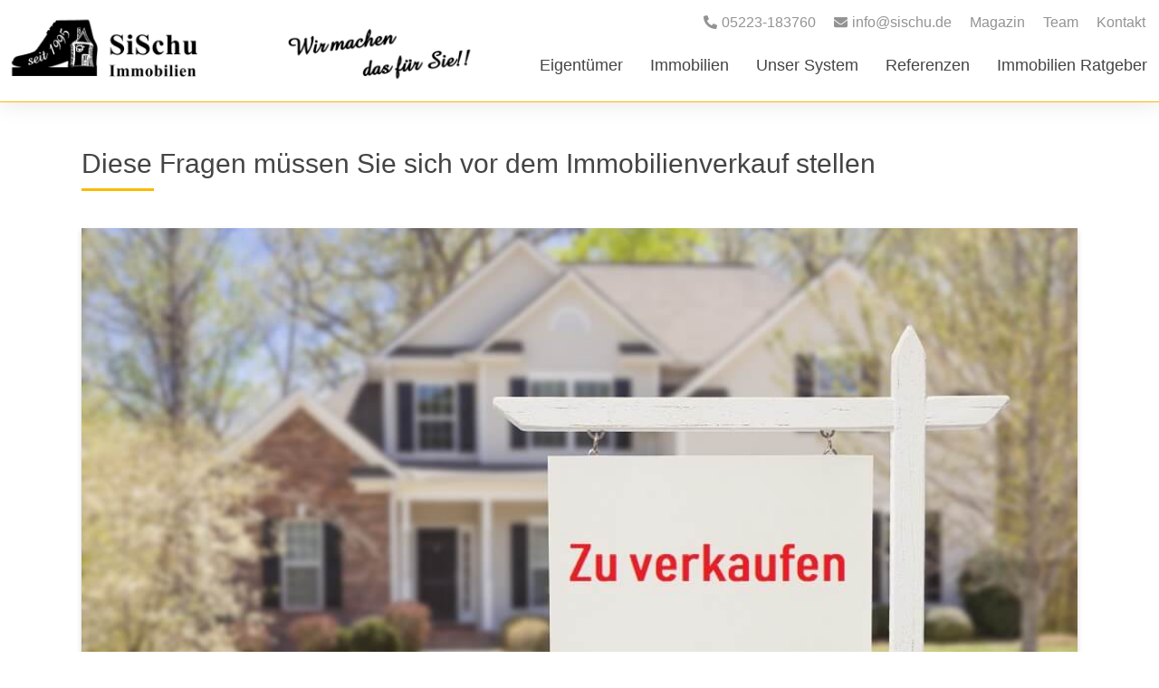

--- FILE ---
content_type: text/html; charset=UTF-8
request_url: https://sischu.de/diese-fragen-mussen-sie-sich-vor-dem-immobilienverkauf-stellen/
body_size: 23769
content:
<!DOCTYPE html>
<html lang="de" prefix="og: https://ogp.me/ns#">
<head>
    <meta charset="UTF-8">
    <meta name="viewport" content="width=device-width, initial-scale=1">
    <link rel="profile" href="https://gmpg.org/xfn/11">

        
    
            <script data-no-defer="1" data-ezscrex="false" data-cfasync="false" data-pagespeed-no-defer data-cookieconsent="ignore">
                var ctPublicFunctions = {"_ajax_nonce":"30782e3c5a","_rest_nonce":"27c248371e","_ajax_url":"\/wp-admin\/admin-ajax.php","_rest_url":"https:\/\/sischu.de\/wp-json\/","data__cookies_type":"alternative","data__ajax_type":"rest","data__bot_detector_enabled":"0","data__frontend_data_log_enabled":1,"cookiePrefix":"","wprocket_detected":false,"host_url":"sischu.de","text__ee_click_to_select":"Klicke, um die gesamten Daten auszuw\u00e4hlen","text__ee_original_email":"Die vollst\u00e4ndige Adresse lautet","text__ee_got_it":"Verstanden","text__ee_blocked":"Blockiert","text__ee_cannot_connect":"Kann keine Verbindung herstellen","text__ee_cannot_decode":"Kann E-Mail nicht dekodieren. Unbekannter Grund","text__ee_email_decoder":"CleanTalk E-Mail-Decoder","text__ee_wait_for_decoding":"Die Magie ist unterwegs!","text__ee_decoding_process":"Bitte warte einen Moment, w\u00e4hrend wir die Kontaktdaten entschl\u00fcsseln."}
            </script>
        
            <script data-no-defer="1" data-ezscrex="false" data-cfasync="false" data-pagespeed-no-defer data-cookieconsent="ignore">
                var ctPublic = {"_ajax_nonce":"30782e3c5a","settings__forms__check_internal":"1","settings__forms__check_external":"1","settings__forms__force_protection":"1","settings__forms__search_test":"1","settings__forms__wc_add_to_cart":"1","settings__data__bot_detector_enabled":"0","settings__sfw__anti_crawler":"1","blog_home":"https:\/\/sischu.de\/","pixel__setting":"3","pixel__enabled":false,"pixel__url":"https:\/\/moderate3-v4.cleantalk.org\/pixel\/fa4e7998e5dfa61ab922e186c5a64b42.gif","data__email_check_before_post":"1","data__email_check_exist_post":"0","data__cookies_type":"alternative","data__key_is_ok":true,"data__visible_fields_required":true,"wl_brandname":"Anti-Spam by CleanTalk","wl_brandname_short":"CleanTalk","ct_checkjs_key":"4d9d69fc4704d4c6c079baa145d77c6274a50541cb7c4dfb9ce1381a0d5eef24","emailEncoderPassKey":"832039adf04fa307dc54c559b0fdf61f","bot_detector_forms_excluded":"W10=","advancedCacheExists":false,"varnishCacheExists":false,"wc_ajax_add_to_cart":false,"theRealPerson":{"phrases":{"trpHeading":"Das \u201eEchte-Person\u201c-Abzeichen!","trpContent1":"Der Kommentator fungiert als echte Person und ist als kein Bot verifiziert.","trpContent2":" Anti-Spam von CleanTalk","trpContentLearnMore":"Mehr erfahren"},"trpContentLink":"https:\/\/cleantalk.org\/help\/the-real-person?utm_id=&amp;utm_term=&amp;utm_source=admin_side&amp;utm_medium=trp_badge&amp;utm_content=trp_badge_link_click&amp;utm_campaign=apbct_links","imgPersonUrl":"https:\/\/sischu.de\/wp-content\/plugins\/cleantalk-spam-protect\/css\/images\/real_user.svg","imgShieldUrl":"https:\/\/sischu.de\/wp-content\/plugins\/cleantalk-spam-protect\/css\/images\/shield.svg"}}
            </script>
        
<!-- Suchmaschinen-Optimierung durch Rank Math PRO - https://rankmath.com/ -->
<title>Diese Fragen m&uuml;ssen Sie sich vor dem Immobilienverkauf stellen</title>
<meta name="description" content="Wie viel ist meine Immobilie wert?">
<meta name="robots" content="follow, index, max-snippet:-1, max-video-preview:-1, max-image-preview:large">
<link rel="canonical" href="https://sischu.de/diese-fragen-mussen-sie-sich-vor-dem-immobilienverkauf-stellen/">
<meta property="og:locale" content="de_DE">
<meta property="og:type" content="article">
<meta property="og:title" content="Diese Fragen m&uuml;ssen Sie sich vor dem Immobilienverkauf stellen">
<meta property="og:description" content="Wie viel ist meine Immobilie wert?">
<meta property="og:url" content="https://sischu.de/diese-fragen-mussen-sie-sich-vor-dem-immobilienverkauf-stellen/">
<meta property="og:site_name" content="Lauterberg Immobilien">
<meta property="article:publisher" content="https://www.facebook.com/SiSchuImmobilien/">
<meta property="article:section" content="Privatverkauf&gt;Kapitel 1|Ratgeber">
<meta property="og:image" content="https://sischu.de/wp-content/uploads/2020/01/iStock-177722838_Haus_verkaufen.jpg">
<meta property="og:image:secure_url" content="https://sischu.de/wp-content/uploads/2020/01/iStock-177722838_Haus_verkaufen.jpg">
<meta property="og:image:width" content="1000">
<meta property="og:image:height" content="666">
<meta property="og:image:alt" content="Diese Fragen m&uuml;ssen Sie sich vor dem Immobilienverkauf stellen">
<meta property="og:image:type" content="image/jpeg">
<meta property="article:published_time" content="2020-01-25T15:13:25+01:00">
<meta name="twitter:card" content="summary_large_image">
<meta name="twitter:title" content="Diese Fragen m&uuml;ssen Sie sich vor dem Immobilienverkauf stellen">
<meta name="twitter:description" content="Wie viel ist meine Immobilie wert?">
<meta name="twitter:image" content="https://sischu.de/wp-content/uploads/2020/01/iStock-177722838_Haus_verkaufen.jpg">
<meta name="twitter:label1" content="Verfasst von">
<meta name="twitter:data1" content="albert">
<meta name="twitter:label2" content="Lesedauer">
<meta name="twitter:data2" content="1 Minute">
<script type="application/ld+json" class="rank-math-schema-pro">{"@context":"https://schema.org","@graph":[{"@type":"Place","@id":"https://sischu.de/#place","address":{"@type":"PostalAddress","streetAddress":"Auf'm Tie 6","addressLocality":"B\u00fcnde","addressRegion":"Nordrhein-Westfalen","postalCode":"32257","addressCountry":"Deutschland"}},{"@type":["RealEstateAgent","Organization"],"@id":"https://sischu.de/#organization","name":"SiSchu Immobilien","url":"https://sischu.de/","sameAs":["https://www.facebook.com/SiSchuImmobilien/"],"email":"info@sischu.de","address":{"@type":"PostalAddress","streetAddress":"Auf'm Tie 6","addressLocality":"B\u00fcnde","addressRegion":"Nordrhein-Westfalen","postalCode":"32257","addressCountry":"Deutschland"},"logo":{"@type":"ImageObject","@id":"https://sischu.de/#logo","url":"https://sischu.de/wp-content/uploads/2022/09/Sischu-logo.png","contentUrl":"https://sischu.de/wp-content/uploads/2022/09/Sischu-logo.png","caption":"Lauterberg Immobilien","inLanguage":"de","width":"299","height":"111"},"openingHours":["Monday,Tuesday,Wednesday,Thursday,Friday 09:00-13:00","Monday,Tuesday,Wednesday,Thursday,Friday 14:00-18:00"],"location":{"@id":"https://sischu.de/#place"},"image":{"@id":"https://sischu.de/#logo"},"telephone":"+49-5223-183760"},{"@type":"WebSite","@id":"https://sischu.de/#website","url":"https://sischu.de","name":"Lauterberg Immobilien","publisher":{"@id":"https://sischu.de/#organization"},"inLanguage":"de"},{"@type":"ImageObject","@id":"https://sischu.de/wp-content/uploads/2020/01/iStock-177722838_Haus_verkaufen.jpg","url":"https://sischu.de/wp-content/uploads/2020/01/iStock-177722838_Haus_verkaufen.jpg","width":"1000","height":"666","inLanguage":"de"},{"@type":"WebPage","@id":"https://sischu.de/diese-fragen-mussen-sie-sich-vor-dem-immobilienverkauf-stellen/#webpage","url":"https://sischu.de/diese-fragen-mussen-sie-sich-vor-dem-immobilienverkauf-stellen/","name":"Diese Fragen m\u00fcssen Sie sich vor dem Immobilienverkauf stellen","datePublished":"2020-01-25T15:13:25+01:00","dateModified":"2020-01-25T15:13:25+01:00","isPartOf":{"@id":"https://sischu.de/#website"},"primaryImageOfPage":{"@id":"https://sischu.de/wp-content/uploads/2020/01/iStock-177722838_Haus_verkaufen.jpg"},"inLanguage":"de"},{"@type":"Person","@id":"https://sischu.de/author/albert/","name":"albert","url":"https://sischu.de/author/albert/","image":{"@type":"ImageObject","@id":"https://secure.gravatar.com/avatar/12ad56d153d60b794be2ffaec5b8ccfee3461a70f311fcf00af6f944c8b6e9a9?s=96&amp;d=mm&amp;r=g","url":"https://secure.gravatar.com/avatar/12ad56d153d60b794be2ffaec5b8ccfee3461a70f311fcf00af6f944c8b6e9a9?s=96&amp;d=mm&amp;r=g","caption":"albert","inLanguage":"de"},"worksFor":{"@id":"https://sischu.de/#organization"}},{"@type":"NewsArticle","headline":"Diese Fragen m\u00fcssen Sie sich vor dem Immobilienverkauf stellen","datePublished":"2020-01-25T15:13:25+01:00","dateModified":"2020-01-25T15:13:25+01:00","articleSection":"Privatverkauf&gt;Kapitel 1|Ratgeber","author":{"@id":"https://sischu.de/author/albert/","name":"albert"},"publisher":{"@id":"https://sischu.de/#organization"},"description":"Wie viel ist meine Immobilie wert?","copyrightYear":"2020","copyrightHolder":{"@id":"https://sischu.de/#organization"},"name":"Diese Fragen m\u00fcssen Sie sich vor dem Immobilienverkauf stellen","@id":"https://sischu.de/diese-fragen-mussen-sie-sich-vor-dem-immobilienverkauf-stellen/#richSnippet","isPartOf":{"@id":"https://sischu.de/diese-fragen-mussen-sie-sich-vor-dem-immobilienverkauf-stellen/#webpage"},"image":{"@id":"https://sischu.de/wp-content/uploads/2020/01/iStock-177722838_Haus_verkaufen.jpg"},"inLanguage":"de","mainEntityOfPage":{"@id":"https://sischu.de/diese-fragen-mussen-sie-sich-vor-dem-immobilienverkauf-stellen/#webpage"}}]}</script>
<!-- /Rank Math WordPress SEO Plugin -->

<link rel="alternate" title="oEmbed (JSON)" type="application/json+oembed" href="https://sischu.de/wp-json/oembed/1.0/embed?url=https%3A%2F%2Fsischu.de%2Fdiese-fragen-mussen-sie-sich-vor-dem-immobilienverkauf-stellen%2F">
<link rel="alternate" title="oEmbed (XML)" type="text/xml+oembed" href="https://sischu.de/wp-json/oembed/1.0/embed?url=https%3A%2F%2Fsischu.de%2Fdiese-fragen-mussen-sie-sich-vor-dem-immobilienverkauf-stellen%2F&amp;format=xml">
<style id="wp-img-auto-sizes-contain-inline-css" type="text/css">
img:is([sizes=auto i],[sizes^="auto," i]){contain-intrinsic-size:3000px 1500px}
/*# sourceURL=wp-img-auto-sizes-contain-inline-css */
</style>
<link rel="stylesheet" id="trxrev-admin-mail-tpl-preview-css" href="https://sischu.de/wp-content/plugins/trx-real-estate-valuation/assets/css/admin/trxrev.admin.mail.tpl.preview.css?ver=2.4.15" type="text/css" media="all">
<style id="wp-emoji-styles-inline-css" type="text/css">

	img.wp-smiley, img.emoji {
		display: inline !important;
		border: none !important;
		box-shadow: none !important;
		height: 1em !important;
		width: 1em !important;
		margin: 0 0.07em !important;
		vertical-align: -0.1em !important;
		background: none !important;
		padding: 0 !important;
	}
/*# sourceURL=wp-emoji-styles-inline-css */
</style>
<link rel="stylesheet" id="cleantalk-public-css-css" href="https://sischu.de/wp-content/plugins/cleantalk-spam-protect/css/cleantalk-public.min.css?ver=6.70.1_1768735188" type="text/css" media="all">
<link rel="stylesheet" id="cleantalk-email-decoder-css-css" href="https://sischu.de/wp-content/plugins/cleantalk-spam-protect/css/cleantalk-email-decoder.min.css?ver=6.70.1_1768735188" type="text/css" media="all">
<link rel="stylesheet" id="cleantalk-trp-css-css" href="https://sischu.de/wp-content/plugins/cleantalk-spam-protect/css/cleantalk-trp.min.css?ver=6.70.1_1768735188" type="text/css" media="all">
<link rel="stylesheet" id="contact-form-7-css" href="https://sischu.de/wp-content/plugins/contact-form-7/includes/css/styles.css?ver=6.1.4" type="text/css" media="all">
<link rel="stylesheet" id="dimage-style-css" href="https://sischu.de/wp-content/plugins/dimage-360/css/dimage-style.css?ver=6.9" type="text/css" media="all">
<link rel="stylesheet" id="megamenu-css" href="https://sischu.de/wp-content/uploads/maxmegamenu/style.css?ver=deab8d" type="text/css" media="all">
<link rel="stylesheet" id="dashicons-css" href="https://sischu.de/wp-includes/css/dashicons.min.css?ver=6.9" type="text/css" media="all">
<link rel="stylesheet" id="parent-style-css" href="https://sischu.de/wp-content/themes/wordliner-pace/style.css?ver=1768477825" type="text/css" media="all">
<link rel="stylesheet" id="worldliner-style-css" href="https://sischu.de/wp-content/themes/wordliner-pace-child/style.css?ver=1768477825" type="text/css" media="all">
<link rel="stylesheet" id="easydropdown-css-css" href="https://sischu.de/wp-content/themes/wordliner-pace/css/beanstalk.css?ver=1.0.1" type="text/css" media="all">
<link rel="stylesheet" id="slick-css-css" href="https://sischu.de/wp-content/themes/wordliner-pace/css/slick.css?ver=1.0.1" type="text/css" media="all">
<link rel="stylesheet" id="modal-video-css-css" href="https://sischu.de/wp-content/themes/wordliner-pace/css/modal-video.min.css?ver=1.0.1" type="text/css" media="all">
<link rel="stylesheet" id="pace-vue-css-css" href="https://sischu.de/wp-content/themes/wordliner-pace/dist/pace_vue.css?ver=6.9" type="text/css" media="all">
<link rel="stylesheet" id="fancybox-css-css" href="https://sischu.de/wp-content/themes/wordliner-pace/css/jquery.fancybox.min.css?ver=1.0.1" type="text/css" media="all">
<link rel="stylesheet" id="juxtapose-css-css" href="https://sischu.de/wp-content/themes/wordliner-pace/css/juxtapose.min.css?ver=1.0.1" type="text/css" media="all">
<link rel="stylesheet" id="borlabs-cookie-custom-css" href="https://sischu.de/wp-content/cache/borlabs-cookie/1/borlabs-cookie-1-de.css?ver=3.3.7-48" type="text/css" media="all">
<script type="text/javascript" src="https://sischu.de/wp-content/plugins/cleantalk-spam-protect/js/apbct-public-bundle_full-protection_gathering.min.js?ver=6.70.1_1768735188" id="apbct-public-bundle_full-protection_gathering.min-js-js"></script>
<script type="text/javascript" src="https://sischu.de/wp-includes/js/jquery/jquery.min.js?ver=3.7.1" id="jquery-core-js"></script>
<script type="text/javascript" src="https://sischu.de/wp-includes/js/jquery/jquery-migrate.min.js?ver=3.4.1" id="jquery-migrate-js"></script>
<script type="text/javascript" src="https://sischu.de/wp-content/plugins/dimage-360/js/photo-sphere-viewer.min.js?ver=1" id="photo-sphere-js1-js"></script>
<script type="text/javascript" src="https://sischu.de/wp-content/plugins/dimage-360/js/three.min.js?ver=1" id="three-min-js"></script>
<script src="https://sischu.de/wp-content/themes/wordliner-pace/js/easydropdown.js?ver=20151216" defer type="text/javascript"></script>
<script type="text/javascript" id="main-scripts-js-extra">
/* <![CDATA[ */
var ajax_var = {"url":"https://sischu.de/wp-admin/admin-ajax.php","nonce":"369e4bec30"};
var admin_url = {"url":"https://sischu.de/wp-admin/admin-post.php"};
//# sourceURL=main-scripts-js-extra
/* ]]> */
</script>
<script src="https://sischu.de/wp-content/themes/wordliner-pace/js/app.min.js?ver=20151216" defer type="text/javascript"></script>
<script data-no-optimize="1" data-no-minify="1" data-cfasync="false" type="text/javascript" src="https://sischu.de/wp-content/cache/borlabs-cookie/1/borlabs-cookie-config-de.json.js?ver=3.3.7-34" id="borlabs-cookie-config-js"></script>
<link rel="https://api.w.org/" href="https://sischu.de/wp-json/"><link rel="alternate" title="JSON" type="application/json" href="https://sischu.de/wp-json/wp/v2/posts/21407"><link rel="EditURI" type="application/rsd+xml" title="RSD" href="https://sischu.de/xmlrpc.php?rsd">
<meta name="generator" content="WordPress 6.9">
<link rel="shortlink" href="https://sischu.de/?p=21407">
<!-- Analytics by WP Statistics - https://wp-statistics.com -->
    <style type="text/css">

        /* general interface */
        :root {
            --pace-primary-color: #fbba00;
        }

        
        .main-theme-color, .main-theme-color p {
            color: #fbba00 !important;
        }
        .main-theme-color-svg {
            fill: #fbba00 !important;
        }

        .main-theme-color-hover:hover {
            color: #fbba00 !important;
        }

        .main-theme-color-link a {
            color: #fbba00 !important;

        }

        .main-theme-color-pseudo::after, .main-theme-color-pseudo::before {
            color: #fbba00;
        }

        .main-theme-color-background {
            background-color: #fbba00;
        }

        .theme-color-border {
            border-color: #fbba00 !important;
        }

        .theme-hover-border:hover {
            border-color: #fbba00 !important;
        }

        blockquote {
            border-color: #fbba00;
        }

        .gray-theme-color-background {
            background-color: #f3f3f3        }

        
        .theme-semitransparent-section {
            background-color: rgba(251,186,0,0.7);
        }


        /* styling of slider elements */

        .color-slider-arrows {
            color: #444444;
        }
        .color-slider-arrows svg {
            fill: #444444;

        }

        .theme-color-dots li {
            opacity: 0.7;
            background-color: #444444;

        }

        .theme-color-dots .slick-active {
            background-color: #444444;
            opacity: 1;
        }


        /* body font */
        
        p, li, .body-text-standard {

            line-height: 25px;
            font-family: 'Roboto', sans-serif;
            font-weight: ;
            font-size: 16px;
            color: #444444;
        }

        p, .body-text-standard {
            margin-bottom: 20px;
        }

        .body-text-font {
            font-family: 'Roboto', sans-serif;
        }

        .body-color-standard {
            color: #444444;
        }

        .body-color-standard-f {
            color: #444444 !important;
        }

        .body-color-standard--no-hover:hover {
            color: #444444 !important;
        }

        @media (max-width: 768px) {
            p, .body-text-standard {
                font-size: 18px;
                line-height: 26px;
            }
        }

        p a, .body-text-standard a {
            /* font-weight: 600;
            color: #0A51A1; */
        }

        .text-alternate, .text-alternate p, .body-text-alternate {
            color: #fff;
        }

        .line-height-theme {
            line-height: 25px;
        }

        /* wp search form */


        .widget_search {
            font-family: 'Roboto', sans-serif;
        }


        /* h2 styling */

        
        .h2-styled {
            color: #444444;
            font-family: "", Sans-serif;
            font-size: 30px;
            font-weight: 500;
            text-transform: uppercase;
            padding: 0;
            margin: 0;
            margin-bottom: 10px;
            line-height: 1.20;
                 }

        @media (max-width: 768px) {
            .h2-styled {
                font-size: 26px;
                margin-bottom: 10px;

            }
        }

        .h2-alternate, .h2-styled--alternate {
            color: #ffffff;
        }


        /* helper class with h2 font */

        .h2-font, .h2-font p, .h2-font li {
            font-family: "", Sans-serif;
        }

        .h2-weight, .heading-weight {
            font-weight: 500;
        }

        .h2-color, .h2-color p {
            color: #444444;
        }


        /* h3 */

        
        .h3-styled {
            color: #444444;
            font-family: "", Sans-serif;
            font-size: 20px;
            font-weight: 500;
            text-transform: ;
            padding: 0;
            margin: 0;
            margin-bottom: 15px;
            line-height: 1.25;
                 }

        @media (max-width: 768px) {
            .h3-styled {
                font-size: 18px;
                margin-bottom: 10px;

            }
        }

        .h3-alternate, .h3-styled--alternate {
            color: #ffffff;
        }


        /* h4 */

        
        .h4-styled {
            color: #444444;
            font-family: "", Sans-serif;
            font-size: 18px;
            font-weight: 500;
            text-transform: uppercase;
            padding: 0;
            margin: 0;
            margin-bottom: 0px;
            line-height: 1.15;
                 }

        @media (max-width: 768px) {
            .h4-styled {
                font-size: 18px;
                margin-bottom: 0px;

            }
        }

        .h4-alternate, .h4-styled--alternate {
            color: #ffffff;
        }


        /* helper class with h3 font */

        .h3-font, .h3-font p {
            font-family: "", Sans-serif;
        }

        .h3-weight, .heading-weight {
            font-weight: 500;
        }

        .h3-color, .h3-color p {
            color: #444444;
        }

        /* Button styling */


        /* Button Style 1 */
        
        .button-style-1, .ivd-newsletter .cr_button {
            display: inline-block;
            text-decoration: none;
            transition: 0.3s;
            transition-property: background-color, border-color;

            color: #ffffff;
            font-family: "", Sans-serif !important;
            font-size: px;
            font-weight:  !important;
            text-transform: ;
            padding: 5px 29px;
            border-radius: 5px;
            border-style: solid !important;
            border-width: 2px;
            border-color: #fbba00;
            background-color: #fbba00;
        }


        .button-style-1:hover, .ivd-newsletter .cr_button:hover {
            text-decoration: none;

            color: #fbba00;
            background-color: #ffffff;
            border-color: #fbba00;
        }

        @media (max-width: 768px) {
            .button-style-1, .ivd-newsletter .cr_button {
                font-size: 14px;
                padding: 7px 26px;
                min-width: 1px;
            }
        }


        /* Button Style 2 */
        
        .button-style-2, .ivd-form-section .cr_button {
            display: inline-block;
            text-decoration: none;
            transition: 0.3s;
            transition-property: background-color, border-color;

            color: #444444;
            font-family: "", Sans-serif !important;
            font-size: px;
            font-weight:  !important;
            text-transform: ;
            padding: 5px 29px;
            border-radius: 5px;
            border-style: solid !important;
            border-width: 2px;
            border-color: #444444;
            background-color: #ffffff;
        }

        .button-style-2:hover, .ivd-form-section .cr_button:hover {
            text-decoration: none;

            color: #ffffff;
            background-color: #444444;
            border-color: #444444;
        }

        @media (max-width: 768px) {
            .button-style-2, .ivd-form-section .cr_button {
                font-size: 15px;
                padding: 7px 26px;
                min-width: 1px;
            }
        }


        /* Button Style 3 */
        
        .button-style-3 {
            display: inline-block;
            text-decoration: none;
            transition: 0.3s;
            transition-property: background-color, border-color;

            color: #fbba00;
            font-family: "", Sans-serif !important;
            font-size: px;
            font-weight:  !important;
            text-transform: uppercase;
            padding: 5px 29px;
            border-radius: 5px;
            border-style: solid !important;
            border-width: 2px;
            border-color: #ffffff;
            background-color: #ffffff;


        }

        .button-style-3:hover {
            text-decoration: none;

            color: #fbba00;
            background-color: #ffffff;
            border-color: #ffffff;
        }

        @media (max-width: 768px) {
            .button-style-3 {
                font-size: 20px;
                padding: 5px 20px;
                min-width: 1px;
            }
        }


        /* Button Style 4 */
        
        .button-style-4 {
            display: inline-block;
            text-decoration: none;
            transition: 0.3s;
            transition-property: background-color, border-color;

            color: #ffffff;
            font-family: "", Sans-serif !important;
            font-size: px;
            font-weight:  !important;
            text-transform: ;
            padding: 5px 29px;
            border-radius: 5px;
            border-style: solid !important;
            border-width: 2px;
            border-color: #fbba00;
            background-color: #fbba00;

        }


        .button-style-4:hover {
            text-decoration: none;

            color: #fbba00;
            background-color: #ffffff;
            border-color: #fbba00;
        }

        @media (max-width: 768px) {
            .button-style-4 {
                font-size: 14px;
                padding: 7px 26px;
                min-width: 1px;
            }
        }


        /* header */


        /* conditional to change the color of top bar menu items on mobile only */
        @media (max-width: 1100px) {
            .site-header__top-menu-info--in-main-container .site-header__top-menu-info-item a {
                color: #fbba00 !important;
            }
        }


        .mega-block-title, .pace-megamenu-title, .widget-title {
            font-family: '', sans-serif !important;
            border-bottom: 1px solid #fbba00 !important;
        }

        header .mega-sub-menu .mega-menu-item .menu li a {
            font-family: '', sans-serif !important;
        }

        header .mega-sub-menu .mega-menu-item .menu li {
            /* for nowo */
            /* color:  ; */
            color: inherit;
            transition: 0.3s;
        }

        header .mega-sub-menu .mega-menu-item .menu li:hover {
            /* color:  ; */
        }


        .mobile-menu-colors .site-header__menu-trigger-mobile {
            color: #fbba00        }

        .mobile-menu-colors .mobile-nav > li {
            color: #fbba00        }

        .mobile-menu-colors .mobile-nav > li.active-mobile-nav-element {
            color: #fbba00        }

        .mobile-menu-colors .mobile-nav > li:hover {
            color: #fbba00        }

        .mobile-menu-colors .mobile-nav-subnav > li {
            color: #fbba00        }

        .mobile-menu-colors .mobile-nav-subnav > li:hover {
            color: #fbba00        }


        .standard-header-bottom-line {
            border-color: #fbba00        }

        .standard-expandable-arrow-color-color::after {
            border-top-color: #fbba00 !important;
        }


                .site-header {
            font-family: "", sans-serif;
            font-weight: 400;
        }

        /* outsourced */

        .timeLine01 .card ul li::before {
            background-color: #fbba00;
        }


        /* todo: see if was needed */
        /* .trxrev-wrapper input[type="checkbox"]:checked::before {
          color:
                ; !important;
        } */

        /* juxtapose font */
        .jx-label {
            font-family: 'Roboto', sans-serif;
        }


        /* custom boxed width */
                
        /* single product */
        .single-product .summary .price {
            background-color: #444444 !important;
            color: #fbba00 !important;
        }
        .single-product .products .price {
            background-color: #444444 !important;
            color: #fbba00 !important;
        }

        /* product slider */

        .standard-product-slider__bottom {
            color: #fbba00;
            background-color: #444444        }


        /* product grid */

        .standard-product-grid__item-price {
            color: #fbba00;
            background-color: #444444   
        }

        /* add to cart buttons style */

                /* Button Style 1 */
                
        .single_add_to_cart_button, .add_to_cart_button {
            display: inline-block;
            text-decoration: none;
            transition: 0.3s;
            transition-property: background-color, border-color;

            color:  !important;
            font-family: "", Sans-serif !important;
            font-size: px !important;
            font-weight:  !important;
            text-transform:  !important;
            padding: px px !important;
            border-radius: px !important;
            border-style: solid !important;
            border-width: px !important;
            border-color:  !important;
            background-color:  !important;
        }
        .single_add_to_cart_button:hover, .add_to_cart_button:hover {
            text-decoration: none;

            color: ;
            background-color: ;
            border-color: ;
        }

        @media (max-width: 768px) {
            .single_add_to_cart_button, .add_to_cart_button {
                font-size: px;
                padding: px px;
                min-width: 1px;
            }
        }

    </style>

    <style type="text/css">.recentcomments a{display:inline !important;padding:0 !important;margin:0 !important;}</style><link rel="icon" href="https://sischu.de/wp-content/uploads/2022/07/cropped-Screenshot-2022-07-29-at-10.14.16-32x32.png" sizes="32x32">
<link rel="icon" href="https://sischu.de/wp-content/uploads/2022/07/cropped-Screenshot-2022-07-29-at-10.14.16-192x192.png" sizes="192x192">
<link rel="apple-touch-icon" href="https://sischu.de/wp-content/uploads/2022/07/cropped-Screenshot-2022-07-29-at-10.14.16-180x180.png">
<meta name="msapplication-TileImage" content="https://sischu.de/wp-content/uploads/2022/07/cropped-Screenshot-2022-07-29-at-10.14.16-270x270.png">
<style type="text/css">/** Mega Menu CSS: fs **/</style>
</head>


<body class="wp-singular post-template-default single single-post postid-21407 single-format-standard wp-theme-wordliner-pace wp-child-theme-wordliner-pace-child trxrev mega-menu-menu-1">

<div id="page" class="site">
        <a class="skip-link screen-reader-text" href="#content">Skip to content</a>

    
            <header id="masthead" class="site-header standard-header-bottom-line">
            <div class="site-header__main site-header__main--top-bar-inside mobile-menu-colors">
                <div class="container">
                    <div class="site-header__logo-container">
                        <a href="https://sischu.de">
                                                        <img src="https://sischu.de/wp-content/uploads/2023/03/Screenshot-2023-03-16-at-11.43.22.png" loading="lazy" alt="Company logo">
                        </a>
                    </div>
                    <div class="site-header__menu-container-desktop">

                        <div class="site-header__bottom-menu-container site-header__bottom-menu-container--with-top-bar">
                            <div class="site-header__bottom-menu-container-top-bar">
                                <div class="site-header__top-menu-info site-header__top-menu-info--in-main-container">
                                                                                                                                                                    <div class="site-header__top-menu-info-item mobile-menu-width-hidden">
                                                <a href="tel:+495223183760">
                                                    <div class="top-header-svg"><svg aria-hidden="true" focusable="false" data-prefix="fas" data-icon="phone-alt" class="svg-inline--fa fa-phone-alt fa-w-16" role="img" xmlns="http://www.w3.org/2000/svg" viewbox="0 0 512 512"><path fill="currentColor" d="M497.39 361.8l-112-48a24 24 0 0 0-28 6.9l-49.6 60.6A370.66 370.66 0 0 1 130.6 204.11l60.6-49.6a23.94 23.94 0 0 0 6.9-28l-48-112A24.16 24.16 0 0 0 122.6.61l-104 24A24 24 0 0 0 0 48c0 256.5 207.9 464 464 464a24 24 0 0 0 23.4-18.6l24-104a24.29 24.29 0 0 0-14.01-27.6z"></path></svg></div>
                                                    <span class="text">05223-183760</span>
                                                </a>
                                            </div>
                                                                                                                                <div class="site-header__top-menu-info-item ">
                                                <a href="mailto:%20info@sischu.de">
                                                    <div class="top-header-svg"><svg aria-hidden="true" focusable="false" data-prefix="fas" data-icon="envelope" class="svg-inline--fa fa-envelope fa-w-16" role="img" xmlns="http://www.w3.org/2000/svg" viewbox="0 0 512 512"><path fill="currentColor" d="M502.3 190.8c3.9-3.1 9.7-.2 9.7 4.7V400c0 26.5-21.5 48-48 48H48c-26.5 0-48-21.5-48-48V195.6c0-5 5.7-7.8 9.7-4.7 22.4 17.4 52.1 39.5 154.1 113.6 21.1 15.4 56.7 47.8 92.2 47.6 35.7.3 72-32.8 92.3-47.6 102-74.1 131.6-96.3 154-113.7zM256 320c23.2.4 56.6-29.2 73.4-41.4 132.7-96.3 142.8-104.7 173.4-128.7 5.8-4.5 9.2-11.5 9.2-18.9v-19c0-26.5-21.5-48-48-48H48C21.5 64 0 85.5 0 112v19c0 7.4 3.4 14.3 9.2 18.9 30.6 23.9 40.7 32.4 173.4 128.7 16.8 12.2 50.2 41.8 73.4 41.4z"></path></svg></div>
                                                    <span class="text">info@sischu.de</span>
                                                </a>
                                            </div>
                                                                                                            </div>
                                <div class="site-header__top-bar-menu-container">
                                    <ul id="menu-standard-top-bar" class="site-header__top-menu-ul"><li id="menu-item-22735" class="menu-item menu-item-type-custom menu-item-object-custom menu-item-22735"><a href="/magazin">Magazin</a></li>
<li id="menu-item-22736" class="menu-item menu-item-type-custom menu-item-object-custom menu-item-22736"><a href="/team">Team</a></li>
<li id="menu-item-22737" class="menu-item menu-item-type-post_type menu-item-object-page menu-item-22737"><a href="https://sischu.de/kontakt/">Kontakt</a></li>
</ul>                                </div>
                            </div>
                            <div class="site-header__primary-menu-container">
                                <div id="mega-menu-wrap-menu-1" class="mega-menu-wrap"><div class="mega-menu-toggle"><div class="mega-toggle-blocks-left"></div><div class="mega-toggle-blocks-center"></div><div class="mega-toggle-blocks-right"><div class="mega-toggle-block mega-menu-toggle-animated-block mega-toggle-block-0" id="mega-toggle-block-0"><button aria-label="Toggle Menu" class="mega-toggle-animated mega-toggle-animated-slider" type="button" aria-expanded="false">
                  <span class="mega-toggle-animated-box">
                    <span class="mega-toggle-animated-inner"></span>
                  </span>
                </button></div></div></div><ul id="mega-menu-menu-1" class="mega-menu max-mega-menu mega-menu-horizontal mega-no-js" data-event="hover_intent" data-effect="fade_up" data-effect-speed="200" data-effect-mobile="disabled" data-effect-speed-mobile="0" data-mobile-force-width="false" data-second-click="go" data-document-click="collapse" data-vertical-behaviour="standard" data-breakpoint="600" data-unbind="true" data-mobile-state="collapse_all" data-mobile-direction="vertical" data-hover-intent-timeout="300" data-hover-intent-interval="100"><li class="mega-menu-item mega-menu-item-type-post_type mega-menu-item-object-page mega-menu-item-has-children mega-menu-megamenu mega-menu-grid mega-align-bottom-left mega-menu-grid mega-menu-item-22747" id="mega-menu-item-22747"><a class="mega-menu-link" href="https://sischu.de/eigentumer/" aria-expanded="false" tabindex="0">Eigent&uuml;mer<span class="mega-indicator" aria-hidden="true"></span></a>
<ul class="mega-sub-menu" role="presentation">
<li class="mega-menu-row" id="mega-menu-22747-0">
	<ul class="mega-sub-menu" style="--columns:12" role="presentation">
<li class="mega-menu-column mega-menu-columns-4-of-12" style="--columns:12; --span:4" id="mega-menu-22747-0-0">
		<ul class="mega-sub-menu">
<li class="mega-menu-item mega-menu-item-type-widget widget_nav_menu mega-menu-item-nav_menu-2" id="mega-menu-item-nav_menu-2"><div class="pace-megamenu-title">H&auml;ufig gesucht</div><div class="menu-eig-hg-container"><ul id="menu-eig-hg" class="menu"><li id="menu-item-44381" class="menu-item menu-item-type-post_type menu-item-object-page menu-item-44381"><a href="https://sischu.de/checkliste-hausverkauf/">Checkliste Hausverkauf</a></li>
<li id="menu-item-44382" class="menu-item menu-item-type-post_type menu-item-object-page menu-item-44382"><a href="https://sischu.de/immobilienpreise-ostwestfalen/">Immobilienpreise Ostwestfalen</a></li>
<li id="menu-item-22675" class="menu-item menu-item-type-custom menu-item-object-custom menu-item-22675"><a href="/eigentumer/#warum">Warum wir es wert sind</a></li>
<li id="menu-item-22676" class="menu-item menu-item-type-custom menu-item-object-custom menu-item-22676"><a href="/eigentumer/#ohne-makler">Ohne Makler verkaufen?</a></li>
</ul></div></li>		</ul>
</li><li class="mega-menu-column mega-menu-columns-4-of-12" style="--columns:12; --span:4" id="mega-menu-22747-0-1">
		<ul class="mega-sub-menu">
<li class="mega-menu-item mega-menu-item-type-widget widget_nav_menu mega-menu-item-nav_menu-3" id="mega-menu-item-nav_menu-3"><div class="pace-megamenu-title">Dienstleistungen</div><div class="menu-eig-d-container"><ul id="menu-eig-d" class="menu"><li id="menu-item-22668" class="menu-item menu-item-type-post_type menu-item-object-page menu-item-22668"><a href="https://sischu.de/vermietung/">Vermietung</a></li>
<li id="menu-item-24396" class="menu-item menu-item-type-post_type menu-item-object-page menu-item-24396"><a href="https://sischu.de/verkaufen/">Verkaufen</a></li>
<li id="menu-item-34298" class="menu-item menu-item-type-post_type menu-item-object-page menu-item-34298"><a href="https://sischu.de/immobilie-im-alter/">Wohnen im Alter</a></li>
<li id="menu-item-43578" class="menu-item menu-item-type-post_type menu-item-object-page menu-item-43578"><a href="https://sischu.de/kaeuferfinder/">K&auml;uferfinder</a></li>
<li id="menu-item-43580" class="menu-item menu-item-type-post_type menu-item-object-page menu-item-43580"><a href="https://sischu.de/immobilienwert-updater/">Immobilienwert-Updater</a></li>
</ul></div></li>		</ul>
</li><li class="mega-menu-column mega-menu-columns-4-of-12" style="--columns:12; --span:4" id="mega-menu-22747-0-2">
		<ul class="mega-sub-menu">
<li class="mega-menu-item mega-menu-item-type-widget widget_custom_html mega-menu-item-custom_html-2" id="mega-menu-item-custom_html-2"><div class="pace-megamenu-title">Ihr Ansprechpartner</div><div class="textwidget custom-html-widget"><div class="megamenu-partner-box">
	<img src="https://sischu.de/wp-content/uploads/2022/08/Screenshot-2022-08-08-at-10.50.49.png" load="lazy">
	<p class="h3-styled">
		Siegbert und Stefan Schuster
	</p>
	<p>
		Vereinbaren sie unverbindlich  einen Termin
	</p>
	<a href="/kontakt" class="megamenu-button main-theme-color">Kontakt</a>
</div></div></li>		</ul>
</li>	</ul>
</li></ul>
</li><li class="mega-menu-item mega-menu-item-type-post_type mega-menu-item-object-page mega-menu-item-has-children mega-menu-megamenu mega-menu-grid mega-align-bottom-left mega-menu-grid mega-menu-item-22773" id="mega-menu-item-22773"><a class="mega-menu-link" href="https://sischu.de/immobilie-ostwestfalen-lippe/" aria-expanded="false" tabindex="0">Immobilien<span class="mega-indicator" aria-hidden="true"></span></a>
<ul class="mega-sub-menu" role="presentation">
<li class="mega-menu-row" id="mega-menu-22773-0">
	<ul class="mega-sub-menu" style="--columns:12" role="presentation">
<li class="mega-menu-column mega-menu-columns-4-of-12" style="--columns:12; --span:4" id="mega-menu-22773-0-0">
		<ul class="mega-sub-menu">
<li class="mega-menu-item mega-menu-item-type-widget widget_nav_menu mega-menu-item-nav_menu-13" id="mega-menu-item-nav_menu-13"><div class="pace-megamenu-title">Angebote</div><div class="menu-immo-ang-container"><ul id="menu-immo-ang" class="menu"><li id="menu-item-24305" class="menu-item menu-item-type-post_type menu-item-object-page menu-item-24305"><a href="https://sischu.de/immobilie-ostwestfalen-lippe/haus-kaufen/">H&auml;user</a></li>
<li id="menu-item-24306" class="menu-item menu-item-type-post_type menu-item-object-page menu-item-24306"><a href="https://sischu.de/immobilie-ostwestfalen-lippe/wohnung-kaufen/">Wohnungen</a></li>
<li id="menu-item-24307" class="menu-item menu-item-type-post_type menu-item-object-page menu-item-24307"><a href="https://sischu.de/immobilie-ostwestfalen-lippe/grundstueck-kaufen/">Grundst&uuml;ck kaufen</a></li>
</ul></div></li>		</ul>
</li><li class="mega-menu-column mega-menu-columns-4-of-12" style="--columns:12; --span:4" id="mega-menu-22773-0-1">
		<ul class="mega-sub-menu">
<li class="mega-menu-item mega-menu-item-type-widget widget_nav_menu mega-menu-item-nav_menu-14" id="mega-menu-item-nav_menu-14"><div class="pace-megamenu-title">Tools</div><div class="menu-immo-to-container"><ul id="menu-immo-to" class="menu"><li id="menu-item-22684" class="menu-item menu-item-type-post_type menu-item-object-page menu-item-22684"><a href="https://sischu.de/immobilienbewertung/">Immobilienbewertung</a></li>
<li id="menu-item-24165" class="menu-item menu-item-type-post_type menu-item-object-page menu-item-24165"><a href="https://sischu.de/suchauftrag/">Suchauftrag</a></li>
<li id="menu-item-34343" class="menu-item menu-item-type-post_type menu-item-object-page menu-item-34343"><a href="https://sischu.de/wohnraum-monitor/">Wohnraum-Monitor</a></li>
<li id="menu-item-34382" class="menu-item menu-item-type-post_type menu-item-object-page menu-item-34382"><a href="https://sischu.de/immobilienwert-updater/">Immobilienwert-Updater</a></li>
</ul></div></li>		</ul>
</li><li class="mega-menu-column mega-menu-columns-4-of-12" style="--columns:12; --span:4" id="mega-menu-22773-0-2">
		<ul class="mega-sub-menu">
<li class="mega-menu-item mega-menu-item-type-widget widget_custom_html mega-menu-item-custom_html-7" id="mega-menu-item-custom_html-7"><div class="pace-megamenu-title">Ihr Ansprechpartner</div><div class="textwidget custom-html-widget"><div class="megamenu-partner-box">
	<img src="https://sischu.de/wp-content/uploads/2022/08/Screenshot-2022-08-08-at-10.50.49.png" load="lazy">
	<p class="h3-styled">
		Siegbert und Stefan Schuster
	</p>
	<p>
		Vereinbaren sie unverbindlich  einen Termin
	</p>
	<a href="/kontakt" class="megamenu-button main-theme-color">Kontakt</a>
</div></div></li>		</ul>
</li>	</ul>
</li></ul>
</li><li class="mega-menu-item mega-menu-item-type-post_type mega-menu-item-object-page mega-menu-item-has-children mega-menu-megamenu mega-menu-grid mega-align-bottom-left mega-menu-grid mega-menu-item-22750" id="mega-menu-item-22750"><a class="mega-menu-link" href="https://sischu.de/unser-system/" aria-expanded="false" tabindex="0">Unser System<span class="mega-indicator" aria-hidden="true"></span></a>
<ul class="mega-sub-menu" role="presentation">
<li class="mega-menu-row" id="mega-menu-22750-0">
	<ul class="mega-sub-menu" style="--columns:12" role="presentation">
<li class="mega-menu-column mega-menu-columns-4-of-12" style="--columns:12; --span:4" id="mega-menu-22750-0-0">
		<ul class="mega-sub-menu">
<li class="mega-menu-item mega-menu-item-type-widget widget_nav_menu mega-menu-item-nav_menu-8" id="mega-menu-item-nav_menu-8"><div class="pace-megamenu-title">&Uuml;berblick</div><div class="menu-sys-ub-container"><ul id="menu-sys-ub" class="menu"><li id="menu-item-44380" class="menu-item menu-item-type-post_type menu-item-object-page menu-item-44380"><a href="https://sischu.de/checkliste-hausverkauf/">Checkliste Hausverkauf</a></li>
<li id="menu-item-22744" class="menu-item menu-item-type-custom menu-item-object-custom menu-item-22744"><a href="/unser-system/#fakten">Fakten</a></li>
<li id="menu-item-22745" class="menu-item menu-item-type-custom menu-item-object-custom menu-item-22745"><a href="/unser-system/#schritte">Makeln mit System</a></li>
<li id="menu-item-22746" class="menu-item menu-item-type-custom menu-item-object-custom menu-item-22746"><a href="/unser-system/#leistungen">Leistungskatalog</a></li>
</ul></div></li>		</ul>
</li><li class="mega-menu-column mega-menu-columns-8-of-12" style="--columns:12; --span:8" id="mega-menu-22750-0-1">
		<ul class="mega-sub-menu">
<li class="mega-menu-item mega-menu-item-type-widget widget_nav_menu mega-menu-item-nav_menu-9" id="mega-menu-item-nav_menu-9"><div class="pace-megamenu-title">Marketingpaket</div><div class="menu-marketingpaket-container"><ul id="menu-marketingpaket" class="menu"><li id="menu-item-22685" class="menu-item menu-item-type-custom menu-item-object-custom menu-item-22685"><a href="/unser-system/#marketing">Profi-Fotos</a></li>
<li id="menu-item-24370" class="menu-item menu-item-type-post_type menu-item-object-page menu-item-24370"><a href="https://sischu.de/homestaging/">Home staging</a></li>
<li id="menu-item-24369" class="menu-item menu-item-type-custom menu-item-object-custom menu-item-24369"><a href="/unser-system/#marketing">Expos&eacute;</a></li>
<li id="menu-item-22687" class="menu-item menu-item-type-custom menu-item-object-custom menu-item-22687"><a href="/unser-system/#marketing">Immobilienportale</a></li>
<li id="menu-item-24371" class="menu-item menu-item-type-post_type menu-item-object-page menu-item-24371"><a href="https://sischu.de/360-landingpage/">360&deg; Besichtigung</a></li>
<li id="menu-item-24372" class="menu-item menu-item-type-custom menu-item-object-custom menu-item-24372"><a href="/unser-system/#marketing">Energieausweis</a></li>
</ul></div></li>		</ul>
</li>	</ul>
</li></ul>
</li><li class="mega-menu-item mega-menu-item-type-post_type mega-menu-item-object-page mega-menu-item-has-children mega-menu-megamenu mega-menu-grid mega-align-bottom-left mega-menu-grid mega-menu-item-22751" id="mega-menu-item-22751"><a class="mega-menu-link" href="https://sischu.de/referenzimmobilien/" aria-expanded="false" tabindex="0">Referenzen<span class="mega-indicator" aria-hidden="true"></span></a>
<ul class="mega-sub-menu" role="presentation">
<li class="mega-menu-row" id="mega-menu-22751-0">
	<ul class="mega-sub-menu" style="--columns:12" role="presentation">
<li class="mega-menu-column mega-menu-columns-4-of-12" style="--columns:12; --span:4" id="mega-menu-22751-0-0">
		<ul class="mega-sub-menu">
<li class="mega-menu-item mega-menu-item-type-widget widget_nav_menu mega-menu-item-nav_menu-11" id="mega-menu-item-nav_menu-11"><div class="pace-megamenu-title">Empfehlungen</div><div class="menu-ref-e-container"><ul id="menu-ref-e" class="menu"><li id="menu-item-24379" class="menu-item menu-item-type-custom menu-item-object-custom menu-item-24379"><a href="/referenzimmobilien/#stimmen">Kundenstimmen</a></li>
<li id="menu-item-24380" class="menu-item menu-item-type-custom menu-item-object-custom menu-item-24380"><a href="/referenzimmobilien/#partner">Partner &amp; Auszeichnungen</a></li>
</ul></div></li><li class="mega-menu-item mega-menu-item-type-widget widget_custom_html mega-menu-item-custom_html-6" id="mega-menu-item-custom_html-6"><div class="textwidget custom-html-widget"><div class="megamenu-google-box">
	<img data-src="/wp-content/uploads/2022/01/googleReview.png" class="lazy" alt="Google Bewertungen">
	<a href="https://g.page/r/CRhJ-dHjvzMvEB0/review" class="megamenu-button main-theme-color" target="_blank">Bewerten sie uns auf Google</a>
</div></div></li>		</ul>
</li><li class="mega-menu-column mega-menu-columns-4-of-12" style="--columns:12; --span:4" id="mega-menu-22751-0-1">
		<ul class="mega-sub-menu">
<li class="mega-menu-item mega-menu-item-type-widget widget_nav_menu mega-menu-item-nav_menu-12" id="mega-menu-item-nav_menu-12"><div class="pace-megamenu-title">Referenzimmobilien</div><div class="menu-ref-re-container"><ul id="menu-ref-re" class="menu"><li id="menu-item-34405" class="menu-item menu-item-type-post_type menu-item-object-page menu-item-34405"><a href="https://sischu.de/alle-referenzen/">Alle Referenzen</a></li>
</ul></div></li>		</ul>
</li><li class="mega-menu-column mega-menu-columns-4-of-12" style="--columns:12; --span:4" id="mega-menu-22751-0-2">
		<ul class="mega-sub-menu">
<li class="mega-menu-item mega-menu-item-type-widget widget_custom_html mega-menu-item-custom_html-5" id="mega-menu-item-custom_html-5"><div class="pace-megamenu-title">Social Feedback</div><div class="textwidget custom-html-widget"><div class="megamenu-social-feedback">
	<img src="https://sischu.de/wp-content/uploads/2022/10/Screenshot_2022-10-14_at_10.30.47-removebg-preview.png">
	<p class="h3-styled">
		R&uuml;diger D., Hiddenhausen
	</p>
	<p class="h4-styled">
		"Man verkauft ja nicht jeden Tag ein Haus, aber wenn schon, dann mit professioneller Begleitung.

Wir waren von Anfang an in guten H&auml;nden, Sympathisch, Kompetent und Zuverl&auml;ssig.

Wir k&ouml;nnen die Fa. SiSchu nur empfehlen. Vielen Dank an das Team und speziell Herrn Siegbert Schuster !!!"
	</p>
</div></div></li>		</ul>
</li>	</ul>
</li></ul>
</li><li class="mega-menu-item mega-menu-item-type-post_type mega-menu-item-object-page mega-menu-item-has-children mega-menu-megamenu mega-menu-grid mega-align-bottom-left mega-menu-grid mega-menu-item-22749" id="mega-menu-item-22749"><a class="mega-menu-link" href="https://sischu.de/ratgeber/" aria-expanded="false" tabindex="0">Immobilien Ratgeber<span class="mega-indicator" aria-hidden="true"></span></a>
<ul class="mega-sub-menu" role="presentation">
<li class="mega-menu-row" id="mega-menu-22749-0">
	<ul class="mega-sub-menu" style="--columns:12" role="presentation">
<li class="mega-menu-column mega-menu-columns-4-of-12" style="--columns:12; --span:4" id="mega-menu-22749-0-0">
		<ul class="mega-sub-menu">
<li class="mega-menu-item mega-menu-item-type-widget widget_nav_menu mega-menu-item-nav_menu-6" id="mega-menu-item-nav_menu-6"><div class="pace-megamenu-title">Themenwelten</div><div class="menu-rat-t-container"><ul id="menu-rat-t" class="menu"><li id="menu-item-22706" class="menu-item menu-item-type-post_type menu-item-object-themenwelt2 menu-item-22706"><a href="https://sischu.de/ratgeber/erben/">Erbe</a></li>
<li id="menu-item-22707" class="menu-item menu-item-type-post_type menu-item-object-themenwelt2 menu-item-22707"><a href="https://sischu.de/ratgeber/immobilienbewertung-und-preisfindung/">Immobilienbewertung und Preisfindung</a></li>
<li id="menu-item-22704" class="menu-item menu-item-type-post_type menu-item-object-themenwelt2 menu-item-22704"><a href="https://sischu.de/ratgeber/privatverkauf/">Privatverkauf</a></li>
<li id="menu-item-22705" class="menu-item menu-item-type-post_type menu-item-object-themenwelt2 menu-item-22705"><a href="https://sischu.de/ratgeber/scheidung/">Scheidung</a></li>
<li id="menu-item-22703" class="menu-item menu-item-type-post_type menu-item-object-themenwelt2 menu-item-22703"><a href="https://sischu.de/ratgeber/wohnen-im-alter/">Wohnen im Alter</a></li>
</ul></div></li>		</ul>
</li><li class="mega-menu-column mega-menu-columns-4-of-12" style="--columns:12; --span:4" id="mega-menu-22749-0-1">
		<ul class="mega-sub-menu">
<li class="mega-menu-item mega-menu-item-type-widget widget_nav_menu mega-menu-item-nav_menu-7" id="mega-menu-item-nav_menu-7"><div class="pace-megamenu-title">Checklisten</div><div class="menu-rat-hg-container"><ul id="menu-rat-hg" class="menu"><li id="menu-item-24391" class="menu-item menu-item-type-post_type menu-item-object-page menu-item-24391"><a href="https://sischu.de/verkaufen/">Immobilie verkaufen</a></li>
<li id="menu-item-24392" class="menu-item menu-item-type-post_type menu-item-object-page menu-item-24392"><a href="https://sischu.de/vermietung/">Immobilie vermieten</a></li>
<li id="menu-item-33141" class="menu-item menu-item-type-post_type menu-item-object-page menu-item-33141"><a href="https://sischu.de/immobilie-im-alter/">Immobilie im Alter</a></li>
</ul></div></li>		</ul>
</li><li class="mega-menu-column mega-menu-columns-4-of-12" style="--columns:12; --span:4" id="mega-menu-22749-0-2">
		<ul class="mega-sub-menu">
<li class="mega-menu-item mega-menu-item-type-widget widget_custom_html mega-menu-item-custom_html-4" id="mega-menu-item-custom_html-4"><div class="pace-megamenu-title">Wichtige Unterlagen</div><div class="textwidget custom-html-widget"><div class="megamenu-ratgeber-box">
	<img src="/wp-content/uploads/2021/09/190809_Buch_Aufgeklappt_Marktbericht-e1631520003845.webp">
	<a href="/ratgeber/#download" class="megamenu-button main-theme-color">Jetzt herunterladen</a>
</div></div></li>		</ul>
</li>	</ul>
</li></ul>
</li></ul></div>                            </div>
                        </div>
                    </div>
                    <div class="site-header__menu-trigger-mobile">
                        <svg aria-hidden="true" focusable="false" data-prefix="fas" data-icon="bars" class="svg-inline--fa fa-bars fa-w-14" role="img" xmlns="http://www.w3.org/2000/svg" viewbox="0 0 448 512"><path fill="currentColor" d="M16 132h416c8.837 0 16-7.163 16-16V76c0-8.837-7.163-16-16-16H16C7.163 60 0 67.163 0 76v40c0 8.837 7.163 16 16 16zm0 160h416c8.837 0 16-7.163 16-16v-40c0-8.837-7.163-16-16-16H16c-8.837 0-16 7.163-16 16v40c0 8.837 7.163 16 16 16zm0 160h416c8.837 0 16-7.163 16-16v-40c0-8.837-7.163-16-16-16H16c-8.837 0-16 7.163-16 16v40c0 8.837 7.163 16 16 16z"></path></svg>
                        <svg aria-hidden="true" focusable="false" data-prefix="fas" data-icon="times" class="svg-inline--fa fa-times fa-w-11" role="img" xmlns="http://www.w3.org/2000/svg" viewbox="0 0 352 512"><path fill="currentColor" d="M242.72 256l100.07-100.07c12.28-12.28 12.28-32.19 0-44.48l-22.24-22.24c-12.28-12.28-32.19-12.28-44.48 0L176 189.28 75.93 89.21c-12.28-12.28-32.19-12.28-44.48 0L9.21 111.45c-12.28 12.28-12.28 32.19 0 44.48L109.28 256 9.21 356.07c-12.28 12.28-12.28 32.19 0 44.48l22.24 22.24c12.28 12.28 32.2 12.28 44.48 0L176 322.72l100.07 100.07c12.28 12.28 32.2 12.28 44.48 0l22.24-22.24c12.28-12.28 12.28-32.19 0-44.48L242.72 256z"></path></svg>
                    </div>
                </div>
            </div>
            <div class="site-header__dropdown-nav mobile-menu-colors">
                <div class="container">
                    <ul id="menu-standard-mobile-dropdown" class="mobile-nav"><li id="menu-item-22714" class="menu-item menu-item-type-post_type menu-item-object-page menu-item-has-children mobile-nav-has-subnav menu-item-22714"><a href="https://sischu.de/eigentumer/" class="dropdown-toggle" data-toggle="dropdown">Eigent&uuml;mer<svg class="fa pull-right fa-chevron-down" xmlns="http://www.w3.org/2000/svg" aria-hidden="true" focusable="false" data-prefix="fas" data-icon="chevron-down" role="img" viewbox="0 0 448 512" height="20px"><path fill="currentColor" d="M207.029 381.476L12.686 187.132c-9.373-9.373-9.373-24.569 0-33.941l22.667-22.667c9.357-9.357 24.522-9.375 33.901-.04L224 284.505l154.745-154.021c9.379-9.335 24.544-9.317 33.901.04l22.667 22.667c9.373 9.373 9.373 24.569 0 33.941L240.971 381.476c-9.373 9.372-24.569 9.372-33.942 0z"></path></svg></a>
<ul class="mobile-nav-subnav depth_0">
	<li id="menu-item-44386" class="menu-item menu-item-type-post_type menu-item-object-page menu-item-44386"><a href="https://sischu.de/checkliste-hausverkauf/">Checkliste Hausverkauf</a></li>
	<li id="menu-item-22715" class="menu-item menu-item-type-post_type menu-item-object-page menu-item-22715"><a href="https://sischu.de/immobilienbewertung/">Immobilienbewertung</a></li>
	<li id="menu-item-22716" class="menu-item menu-item-type-post_type menu-item-object-page menu-item-22716"><a href="https://sischu.de/vermietung/">Vermietung</a></li>
	<li id="menu-item-24516" class="menu-item menu-item-type-post_type menu-item-object-page menu-item-24516"><a href="https://sischu.de/verkaufen/">Verkaufen</a></li>
	<li id="menu-item-34297" class="menu-item menu-item-type-post_type menu-item-object-page menu-item-34297"><a href="https://sischu.de/immobilie-im-alter/">Wohnen im Alter</a></li>
	<li id="menu-item-43579" class="menu-item menu-item-type-post_type menu-item-object-page menu-item-43579"><a href="https://sischu.de/kaeuferfinder/">K&auml;uferfinder</a></li>
	<li id="menu-item-34383" class="menu-item menu-item-type-post_type menu-item-object-page menu-item-34383"><a href="https://sischu.de/immobilienwert-updater/">Immobilienwert-Updater</a></li>
</ul>
</li>
<li id="menu-item-22719" class="menu-item menu-item-type-post_type menu-item-object-page menu-item-has-children mobile-nav-has-subnav menu-item-22719"><a href="https://sischu.de/immobilie-ostwestfalen-lippe/" class="dropdown-toggle" data-toggle="dropdown">Immobilien<svg class="fa pull-right fa-chevron-down" xmlns="http://www.w3.org/2000/svg" aria-hidden="true" focusable="false" data-prefix="fas" data-icon="chevron-down" role="img" viewbox="0 0 448 512" height="20px"><path fill="currentColor" d="M207.029 381.476L12.686 187.132c-9.373-9.373-9.373-24.569 0-33.941l22.667-22.667c9.357-9.357 24.522-9.375 33.901-.04L224 284.505l154.745-154.021c9.379-9.335 24.544-9.317 33.901.04l22.667 22.667c9.373 9.373 9.373 24.569 0 33.941L240.971 381.476c-9.373 9.372-24.569 9.372-33.942 0z"></path></svg></a>
<ul class="mobile-nav-subnav depth_0">
	<li id="menu-item-34296" class="menu-item menu-item-type-post_type menu-item-object-page menu-item-34296"><a href="https://sischu.de/immobilie-ostwestfalen-lippe/">Immobilien Ostwestfalen-Lippe</a></li>
	<li id="menu-item-44385" class="menu-item menu-item-type-post_type menu-item-object-page menu-item-44385"><a href="https://sischu.de/immobilie-ostwestfalen-lippe/haus-kaufen/">Haus kaufen</a></li>
	<li id="menu-item-44384" class="menu-item menu-item-type-post_type menu-item-object-page menu-item-44384"><a href="https://sischu.de/immobilie-ostwestfalen-lippe/wohnung-kaufen/">Wohnung kaufen</a></li>
	<li id="menu-item-44383" class="menu-item menu-item-type-post_type menu-item-object-page menu-item-44383"><a href="https://sischu.de/immobilie-ostwestfalen-lippe/grundstueck-kaufen/">Grundst&uuml;ck kaufen</a></li>
	<li id="menu-item-22721" class="menu-item menu-item-type-post_type menu-item-object-page menu-item-22721"><a href="https://sischu.de/suchauftrag/">Suchauftrag anlegen</a></li>
	<li id="menu-item-44387" class="menu-item menu-item-type-post_type menu-item-object-page menu-item-44387"><a href="https://sischu.de/immobilienpreise-ostwestfalen/">Immobilienpreise Ostwestfalen</a></li>
	<li id="menu-item-34342" class="menu-item menu-item-type-post_type menu-item-object-page menu-item-34342"><a href="https://sischu.de/wohnraum-monitor/">Wohnraum-Monitor</a></li>
</ul>
</li>
<li id="menu-item-22725" class="menu-item menu-item-type-post_type menu-item-object-page menu-item-has-children mobile-nav-has-subnav menu-item-22725"><a href="https://sischu.de/unser-system/" class="dropdown-toggle" data-toggle="dropdown">Unser System<svg class="fa pull-right fa-chevron-down" xmlns="http://www.w3.org/2000/svg" aria-hidden="true" focusable="false" data-prefix="fas" data-icon="chevron-down" role="img" viewbox="0 0 448 512" height="20px"><path fill="currentColor" d="M207.029 381.476L12.686 187.132c-9.373-9.373-9.373-24.569 0-33.941l22.667-22.667c9.357-9.357 24.522-9.375 33.901-.04L224 284.505l154.745-154.021c9.379-9.335 24.544-9.317 33.901.04l22.667 22.667c9.373 9.373 9.373 24.569 0 33.941L240.971 381.476c-9.373 9.372-24.569 9.372-33.942 0z"></path></svg></a>
<ul class="mobile-nav-subnav depth_0">
	<li id="menu-item-44001" class="menu-item menu-item-type-post_type menu-item-object-page menu-item-44001"><a href="https://sischu.de/10-gute-gruende-fuer-den-verkauf/">10 gute Gr&uuml;nde f&uuml;r den Verkauf</a></li>
	<li id="menu-item-22726" class="menu-item menu-item-type-post_type menu-item-object-page menu-item-22726"><a href="https://sischu.de/homestaging/">Home staging</a></li>
	<li id="menu-item-22727" class="menu-item menu-item-type-post_type menu-item-object-page menu-item-22727"><a href="https://sischu.de/360-landingpage/">360 Grad Tour</a></li>
</ul>
</li>
<li id="menu-item-24643" class="menu-item menu-item-type-post_type menu-item-object-page menu-item-has-children mobile-nav-has-subnav menu-item-24643"><a href="https://sischu.de/referenzimmobilien/" class="dropdown-toggle" data-toggle="dropdown">Referenzen<svg class="fa pull-right fa-chevron-down" xmlns="http://www.w3.org/2000/svg" aria-hidden="true" focusable="false" data-prefix="fas" data-icon="chevron-down" role="img" viewbox="0 0 448 512" height="20px"><path fill="currentColor" d="M207.029 381.476L12.686 187.132c-9.373-9.373-9.373-24.569 0-33.941l22.667-22.667c9.357-9.357 24.522-9.375 33.901-.04L224 284.505l154.745-154.021c9.379-9.335 24.544-9.317 33.901.04l22.667 22.667c9.373 9.373 9.373 24.569 0 33.941L240.971 381.476c-9.373 9.372-24.569 9.372-33.942 0z"></path></svg></a>
<ul class="mobile-nav-subnav depth_0">
	<li id="menu-item-34404" class="menu-item menu-item-type-post_type menu-item-object-page menu-item-34404"><a href="https://sischu.de/alle-referenzen/">Alle Referenzen</a></li>
</ul>
</li>
<li id="menu-item-22728" class="menu-item menu-item-type-post_type menu-item-object-page menu-item-has-children mobile-nav-has-subnav menu-item-22728"><a href="https://sischu.de/ratgeber/" class="dropdown-toggle" data-toggle="dropdown">Immobilien Ratgeber<svg class="fa pull-right fa-chevron-down" xmlns="http://www.w3.org/2000/svg" aria-hidden="true" focusable="false" data-prefix="fas" data-icon="chevron-down" role="img" viewbox="0 0 448 512" height="20px"><path fill="currentColor" d="M207.029 381.476L12.686 187.132c-9.373-9.373-9.373-24.569 0-33.941l22.667-22.667c9.357-9.357 24.522-9.375 33.901-.04L224 284.505l154.745-154.021c9.379-9.335 24.544-9.317 33.901.04l22.667 22.667c9.373 9.373 9.373 24.569 0 33.941L240.971 381.476c-9.373 9.372-24.569 9.372-33.942 0z"></path></svg></a>
<ul class="mobile-nav-subnav depth_0">
	<li id="menu-item-33142" class="menu-item menu-item-type-post_type menu-item-object-page menu-item-33142"><a href="https://sischu.de/immobilie-im-alter/">Wohnen im Alter</a></li>
	<li id="menu-item-24518" class="menu-item menu-item-type-post_type menu-item-object-themenwelt2 menu-item-24518"><a href="https://sischu.de/ratgeber/erben/">Erbe</a></li>
	<li id="menu-item-24519" class="menu-item menu-item-type-post_type menu-item-object-themenwelt2 menu-item-24519"><a href="https://sischu.de/ratgeber/immobilienbewertung-und-preisfindung/">Immobilienbewertung und Preisfindung</a></li>
	<li id="menu-item-24520" class="menu-item menu-item-type-post_type menu-item-object-themenwelt2 menu-item-24520"><a href="https://sischu.de/ratgeber/privatverkauf/">Privatverkauf</a></li>
	<li id="menu-item-24521" class="menu-item menu-item-type-post_type menu-item-object-themenwelt2 menu-item-24521"><a href="https://sischu.de/ratgeber/scheidung/">Scheidung</a></li>
	<li id="menu-item-24522" class="menu-item menu-item-type-post_type menu-item-object-themenwelt2 menu-item-24522"><a href="https://sischu.de/ratgeber/wohnen-im-alter/">Wohnen im Alter</a></li>
	<li id="menu-item-22722" class="menu-item menu-item-type-post_type menu-item-object-page menu-item-22722"><a href="https://sischu.de/magazin/">Immobilien Magazin</a></li>
</ul>
</li>
<li id="menu-item-24525" class="menu-item menu-item-type-post_type menu-item-object-page menu-item-24525"><a href="https://sischu.de/team/">Team</a></li>
<li id="menu-item-22734" class="menu-item menu-item-type-post_type menu-item-object-page menu-item-22734"><a href="https://sischu.de/kontakt/">Kontakt</a></li>
</ul>                </div>
            </div>
        </header><!-- #masthead -->
<!--        <div id="content" class="site-content site-content--header-reduced">-->

            
            <script>
                (function () {
                    /* ===========================
                    ** Hide and Show Nav on Scroll
                    ** =========================== */

                    const doc = document.documentElement;
                    const w = window;

                    let prevScroll = w.scrollY || doc.scrollTop;
                    let curScroll;
                    let direction = 0;
                    let prevDirection = 0;

                    const header = document.getElementById('masthead');

                    const checkScroll = function () {
                        /* ===========================
                        ** Find the direction of scroll
                        ** 0 - initial, 1 - up, 2 - down
                        ** =========================== */

                        curScroll = w.scrollY || doc.scrollTop;
                        if (curScroll > prevScroll) {
                            //scrolled up
                            direction = 2;
                        } else if (curScroll < prevScroll) {
                            //scrolled down
                            direction = 1;
                        }

                        if (direction !== prevDirection) {
                            toggleHeader(direction, curScroll);
                        }

                        prevScroll = curScroll;
                    };

                    const toggleHeader = function (direction, curScroll) {
                        if (direction === 2 && curScroll > 112) {

                            //replace 112 with the height of your header in px

                            header.classList.add('hideNavOnScroll');
                            prevDirection = direction;
                        } else if (direction === 1) {
                            header.classList.remove('hideNavOnScroll');
                            prevDirection = direction;
                        }
                    };

                    window.addEventListener('scroll', checkScroll);
                })();
            </script>
    <div id="primary" class="content-area">
        <main id="main" class="site-main">

            

<article id="post-21407" class="standard-single post-21407 post type-post status-publish format-standard has-post-thumbnail hentry category-privatverkaufkapitel-1ratgeber">
  <div class="container posts-main-container">
		<div class="standard-single__row">
			<div class="standard-single__content-column">
                <header class="entry-header sync-post-header">
                    <h1 class="entry-title h2-styled section-heading pace-fade-in">Diese Fragen m&uuml;ssen Sie sich vor dem Immobilienverkauf stellen</h1>                    <div class="pace3-left-main-color-border main-theme-color"></div>
                                        <div class="standard-single__featured-image" style="background-image: url('https://sischu.de/wp-content/uploads/2020/01/iStock-177722838_Haus_verkaufen.jpg')">

                    </div>

				</header><!-- .entry-header -->

				<div class="entry-content standard-single__entry-content">
					<div class="standard-single__text-content">
						<p><strong>Ein Haus verkaufen? Das kann doch nicht so schwierig sein. Zumindest lassen Immobilienportale wie Immoscout oder Immowelt schnell diesen Eindruck entstehen. Doch wer sich genauer mit dem Thema Immobilienverkauf auseinandersetzt, stellt schnell fest: So einfach ist das leider nicht. Denn die Arbeit ist nicht getan, wenn ein paar Fotos geschossen und online hochgeladen sind.<br>
</strong></p>
<p><strong>Wie viel ist meine Immobilie wert?</strong></p>
<p>Ein Immobilienverkauf l&auml;uft in mehreren Schritten ab. Zun&auml;chst einmal m&uuml;ssen Verk&auml;ufer eine ungef&auml;hre Vorstellung vom Wert Ihrer Immobilie haben. Hier reicht es oft nicht, sich an den Preisen in der Nachbarschaft zu orientieren. Denn neben Lage und Quadratmeterzahl spielen auch weitere Faktoren wie das Baujahr und die Ausstattung eine Rolle.</p>
<p><strong>Welche Dokumente brauche ich?</strong></p>
<p>Um eine Immobilie zu verkaufen, brauchen Sie au&szlig;erdem verschiedene Dokumente wie etwa einen Grundbuchauszug, Baupl&auml;ne, eine Flurkarte oder einen Energieausweis. Wenn diese Dokumente noch nicht vorliegen, m&uuml;ssen sie neu beantragt werden, was nat&uuml;rlich einiges an Geld und Zeit frisst.</p>
<p>Wenn alle Dokumente vorliegen, ist es Zeit, sich um das Expos&eacute; zu k&uuml;mmern. Hierin wird die Immobilie m&ouml;glichen K&auml;ufern pr&auml;sentiert. Bei der Gestaltung des Expos&eacute;s ist es wichtig, die Zielgruppe zu kennen, an die die eigene Immobilie vermarktet werden soll. Zwar ist es leicht, auf dem momentan &uuml;bers&auml;ttigten Markt Kaufinteressenten zu finden, doch nicht jeder Interessent passt auch zur Immobilie.</p>
<p><strong>Wie f&uuml;hre ich Besichtigungen durch? </strong></p>
<p>Wenn das Expos&eacute; viele Fragen offenl&auml;sst, quillt das Postfach des Verk&auml;ufers meist &uuml;ber. Es wird schwierig individuelle Besichtigungen zu vereinbaren, aber gleichzeitig ist auch die Koordination einer Massenbesichtigung nicht einfach. Gerade wenn das Haus noch bewohnt ist, f&uuml;rchten viele Verk&auml;ufer sich davor, den &Uuml;berblick &uuml;ber die Besucher zu verlieren und Opfer des sogenannten Besichtigungstourismus zu werden.</p>
<p><strong>Wie w&auml;hle ich einen K&auml;ufer aus? </strong></p>
<p>Sind am Ende nur noch wenige ernsthafte Interessenten &uuml;brig, geht es darum, einen K&auml;ufer auszuw&auml;hlen. Dabei muss unbedingt gepr&uuml;ft werden, ob die Finanzierung gesichert ist. Oftmals versuchen K&auml;ufer au&szlig;erdem den Eigent&uuml;mer im Preis herunterzuhandeln. Beim Hausverkauf ist also auch ein wenig Verhandlungsgeschick gefragt. Wer sich verunsichern l&auml;sst, verkauft schnell unter Wert.</p>
<p><strong>Sie sind sich nicht sicher, ob Sie es schaffen, den Immobilienverkauf alleine zu stemmen? Kontaktieren Sie uns jetzt. Wir beraten Sie gerne. </strong></p>
<p>Foto: Feverpitched</p>
                        

						<div class="standard-single__back-button-container">
							<a href="javascript:history.back()" class="button-style-1">
                                <i class="fas fa-chevron-left"></i>
                                ZUR&Uuml;CK
                            </a>
						</div>
					</div>
				</div><!-- .entry-content -->
			</div>

		</div>

	</div>
</article><!-- #post-21407 -->

            
            <section class="standard-bewert-sticky-window">
                <div class="container">
                    <h2 class="h2-styled section-heading standard-bewert-sticky-window__heading">Bewerten Sie jetzt Ihre Immobilie!</h2>
                    <h3 class="h3-styled section-heading standard-bewert-sticky-window__subheading">Kostenfrei | Unverbindlich</h3>
                    <div class="standard-bewert-sticky-window__output">
    <style>
        :root {
            --wlac-color-1: #444444;
            --wlac-color-2: #fece0a;
        }
    </style>

    <script>
        window.wlacValuationConfig = {
            shopId: 0,
            restUrl: "https://sischu.de/wp-json/",
            siteUrl: "https://sischu.de",
            companyInfos: JSON.parse('{"name":"Siegbert Schuster Immobilienvermittlung SiSchu Immobilien","address":"Auf`m Tie 6, 32257, B\u00fcnde","country":"de","email":"info@sischu.de","phone":"0 52 23 - 183 76 0","mobile":"","domainename":"www.sischu.de","logo":"\/wp-content\/uploads\/2022\/07\/Screenshot-2022-07-27-at-12.04.02.png","broker_photo":"\/wp-content\/uploads\/2020\/12\/Screenshot-2022-07-28-at-19.09.13-e1659082591256.png","data_protection_page":"\/datenschutz\/","terms_conditions_page":"","data_revocation_page":"\/widerrufsbelehrung\/"}'),
            colorPrimary: '#444444',
            crmUser: undefined,
            mapCenter: {
                lng: 13.405,
                lat: 52.52,
            },
            mapPlaceholder: 'z.B. Paul-Robeson-Stra&szlig;e 10',
            broker: {
                full_name: undefined,
                email: undefined,
                phone: undefined,
                picture: undefined,
                valuation_video_url: 'https://player.vimeo.com/video/330774974?dnt=1&autoplay=1',
            },
            ignorePurchasePriceStep: false,
        };
    </script>

    <div id="wlac-valuation-widget"></div>

    
    
</div>
                </div>
            </section>

            
            <section class="standard-partner-logos standard-top-border">
                <div class="container">
                                        
                                            <div class="standard-partner-logos__slider ui-color">
                                                            <div class="standard-partner-logos__slide">
                                                                        <img data-src="https://sischu.de/wp-content/uploads/2021/01/Logo_ivd_4c.jpg" alt="" class="lazy">
                                </div>
                                                            <div class="standard-partner-logos__slide">
                                                                        <img data-src="https://sischu.de/wp-content/uploads/2022/07/Screenshot-2022-07-28-at-18.55.46.png" alt="" class="lazy">
                                </div>
                                                            <div class="standard-partner-logos__slide">
                                                                        <img data-src="https://sischu.de/wp-content/uploads/2022/07/Screenshot-2022-07-28-at-19.20.50.png" alt="" class="lazy">
                                </div>
                                                            <div class="standard-partner-logos__slide">
                                                                        <img data-src="https://sischu.de/wp-content/uploads/2022/08/admin-ajax1-e1661764581225.png" alt="" class="lazy">
                                </div>
                                                            <div class="standard-partner-logos__slide">
                                                                        <img data-src="https://sischu.de/wp-content/uploads/2022/08/Screenshot-2022-08-29-at-11.28.28.png" alt="" class="lazy">
                                </div>
                                                            <div class="standard-partner-logos__slide">
                                                                        <img data-src="https://sischu.de/wp-content/uploads/2022/08/PARTNER-IMMOSCOUT20-e1710164738935.jpeg" alt="" class="lazy">
                                </div>
                                                            <div class="standard-partner-logos__slide">
                                                                        <img data-src="https://sischu.de/wp-content/uploads/2022/08/PARTNER-DEKRA-e1710164714829.png" alt="" class="lazy">
                                </div>
                                                            <div class="standard-partner-logos__slide">
                                                                        <img data-src="https://sischu.de/wp-content/uploads/2022/08/pARTNER-IMMOWELT-e1710164723900.jpeg" alt="" class="lazy">
                                </div>
                                                            <div class="standard-partner-logos__slide">
                                                                        <img data-src="https://sischu.de/wp-content/uploads/2022/08/PARTNER-IMMOSCOUT21-e1710164731682.jpeg" alt="" class="lazy">
                                </div>
                                                    </div>
                                    </div>

            </section>

            
            <div class="standard-team  gray-theme-color-background" style="margin-top: 70px;">
                <div class="container">
                    <h2 class="h2-styled">UNSER TEAM</h2>
                    <h3 class="h3-styled">mit Leidenschaft dabei</h3>

                    <div class="slick-team">
                        
                            <div class="slick-team__slide">
                                                                                                    <img src="https://sischu.de/wp-content/uploads/2022/07/Screenshot-2022-07-27-at-19.33.46-e1659082684241.png" alt="" loading="lazy">
                                                                <h3 class="h4-styled">Stefan Schuster M.A.</h3>
                                <h4 class="body-text-standard">Immobilienvertrieb DEKRA-Sachverst&auml;ndiger</h4>
                                                                    <a href="tel:05223%20/%20183%2076-%2023" class="slick-team__icon-text body-text-standard">
                                        <svg aria-hidden="true" focusable="false" data-prefix="fas" data-icon="phone-alt" class="svg-inline--fa fa-phone-alt fa-w-16 main-theme-color" role="img" xmlns="http://www.w3.org/2000/svg" viewbox="0 0 512 512"><path fill="currentColor" d="M497.39 361.8l-112-48a24 24 0 0 0-28 6.9l-49.6 60.6A370.66 370.66 0 0 1 130.6 204.11l60.6-49.6a23.94 23.94 0 0 0 6.9-28l-48-112A24.16 24.16 0 0 0 122.6.61l-104 24A24 24 0 0 0 0 48c0 256.5 207.9 464 464 464a24 24 0 0 0 23.4-18.6l24-104a24.29 24.29 0 0 0-14.01-27.6z"></path></svg>
                                        05223 / 183 76- 23                                    </a>
                                                                                                                                    <a href="mailto:%20sts@sischu.de" class="slick-team__icon-text body-text-standard">
                                        <svg aria-hidden="true" focusable="false" data-prefix="fas" data-icon="envelope" class="svg-inline--fa fa-envelope fa-w-16 main-theme-color" role="img" xmlns="http://www.w3.org/2000/svg" viewbox="0 0 512 512"><path fill="currentColor" d="M502.3 190.8c3.9-3.1 9.7-.2 9.7 4.7V400c0 26.5-21.5 48-48 48H48c-26.5 0-48-21.5-48-48V195.6c0-5 5.7-7.8 9.7-4.7 22.4 17.4 52.1 39.5 154.1 113.6 21.1 15.4 56.7 47.8 92.2 47.6 35.7.3 72-32.8 92.3-47.6 102-74.1 131.6-96.3 154-113.7zM256 320c23.2.4 56.6-29.2 73.4-41.4 132.7-96.3 142.8-104.7 173.4-128.7 5.8-4.5 9.2-11.5 9.2-18.9v-19c0-26.5-21.5-48-48-48H48C21.5 64 0 85.5 0 112v19c0 7.4 3.4 14.3 9.2 18.9 30.6 23.9 40.7 32.4 173.4 128.7 16.8 12.2 50.2 41.8 73.4 41.4z"></path></svg>
                                         sts@sischu.de                                    </a>
                                                            </div>
                        
                            <div class="slick-team__slide">
                                                                                                    <img src="https://sischu.de/wp-content/uploads/2020/11/Screenshot-2022-07-28-at-19.08.33-e1659082761688.png" alt="" loading="lazy">
                                                                <h3 class="h4-styled">Michaela Ewering</h3>
                                <h4 class="body-text-standard">Sekret&auml;rin Personalwesen Ausbildungsbeauftragte</h4>
                                                                    <a href="tel:05223%20/%20183%2076-%200" class="slick-team__icon-text body-text-standard">
                                        <svg aria-hidden="true" focusable="false" data-prefix="fas" data-icon="phone-alt" class="svg-inline--fa fa-phone-alt fa-w-16 main-theme-color" role="img" xmlns="http://www.w3.org/2000/svg" viewbox="0 0 512 512"><path fill="currentColor" d="M497.39 361.8l-112-48a24 24 0 0 0-28 6.9l-49.6 60.6A370.66 370.66 0 0 1 130.6 204.11l60.6-49.6a23.94 23.94 0 0 0 6.9-28l-48-112A24.16 24.16 0 0 0 122.6.61l-104 24A24 24 0 0 0 0 48c0 256.5 207.9 464 464 464a24 24 0 0 0 23.4-18.6l24-104a24.29 24.29 0 0 0-14.01-27.6z"></path></svg>
                                        05223 / 183 76- 0                                    </a>
                                                                                                                                    <a href="mailto:%20info@sischu.de" class="slick-team__icon-text body-text-standard">
                                        <svg aria-hidden="true" focusable="false" data-prefix="fas" data-icon="envelope" class="svg-inline--fa fa-envelope fa-w-16 main-theme-color" role="img" xmlns="http://www.w3.org/2000/svg" viewbox="0 0 512 512"><path fill="currentColor" d="M502.3 190.8c3.9-3.1 9.7-.2 9.7 4.7V400c0 26.5-21.5 48-48 48H48c-26.5 0-48-21.5-48-48V195.6c0-5 5.7-7.8 9.7-4.7 22.4 17.4 52.1 39.5 154.1 113.6 21.1 15.4 56.7 47.8 92.2 47.6 35.7.3 72-32.8 92.3-47.6 102-74.1 131.6-96.3 154-113.7zM256 320c23.2.4 56.6-29.2 73.4-41.4 132.7-96.3 142.8-104.7 173.4-128.7 5.8-4.5 9.2-11.5 9.2-18.9v-19c0-26.5-21.5-48-48-48H48C21.5 64 0 85.5 0 112v19c0 7.4 3.4 14.3 9.2 18.9 30.6 23.9 40.7 32.4 173.4 128.7 16.8 12.2 50.2 41.8 73.4 41.4z"></path></svg>
                                         info@sischu.de                                    </a>
                                                            </div>
                                            </div>
                    <div class="standard-team__link-container">
                        <a href="/team" class="button-style-2">Gesamtes Team</a>
                    </div>
                </div>
            </div>

        </main><!-- #main -->
    </div><!-- #primary -->


<!-- #content -->
<section class="standard-footer-intro container">
    <h2 class="h2-styled section-heading pace-fade-in">KONTAKT</h2>
    <h3 class="h3-styled section-subheading">Sie haben noch Fragen? Wir helfen Ihnen gerne weiter!&#8203;</h3>
</section>

<section class="standard-footer-kontakt">
    <!-- optional contact form7 with contact acceptance and dsgvo -->
        <div class="standard-footer-kontakt__form-column pace-footer-wlac-form">
            <style>
        :root {
            --wlac-primary-color: #444444;
        }
    </style>
    <script>
        if (!Object.hasOwn(window, "wlacContactFormConfigs")) {
            window.wlacContactFormConfigs = [];
        }

        window.wlacContactFormConfigs.push({
            appIndex: 0,
            restUrl: 'https://sischu.de/wp-json/',
            nonce: '27c248371e',
            withMessage: true,
            shopId: 0,
            companyName: "Siegbert Schuster Immobilienvermittlung SiSchu Immobilien",
            dataProtectionPage: "https://sischu.de/datenschutz/",
            mandatoryFields: JSON.parse('{"Vorname":"on","Nachname":"on","Telefon":"on","Nachricht":"on"}'),
        });
    </script>

    <div id="wlac-contactform-0"></div>

        </div>

    <!-- default contact form7 with only contact acceptance -->
    
    <div class="standard-footer-kontakt__info-column">
                <img src="https://sischu.de/wp-content/uploads/2022/07/Screenshot-2022-07-27-at-12.04.02.png" loading="lazy" alt="Company logo">
        <h3 class="h4-styled"></h3>
        <div class="standard-footer-kontakt__info-repeater">
                                                <div class="standard-footer-kontakt__info-item body-text-standard">
                        <div class="main-theme-color footer-svg-wrap">
                            <svg aria-hidden="true" focusable="false" data-prefix="fas" data-icon="phone-alt" class="svg-inline--fa fa-phone-alt fa-w-16" role="img" xmlns="http://www.w3.org/2000/svg" viewbox="0 0 512 512"><path fill="currentColor" d="M497.39 361.8l-112-48a24 24 0 0 0-28 6.9l-49.6 60.6A370.66 370.66 0 0 1 130.6 204.11l60.6-49.6a23.94 23.94 0 0 0 6.9-28l-48-112A24.16 24.16 0 0 0 122.6.61l-104 24A24 24 0 0 0 0 48c0 256.5 207.9 464 464 464a24 24 0 0 0 23.4-18.6l24-104a24.29 24.29 0 0 0-14.01-27.6z"></path></svg>                        </div>
                        0 52 23 - 183 76 0                     </div>
                                    <div class="standard-footer-kontakt__info-item body-text-standard">
                        <div class="main-theme-color footer-svg-wrap">
                            <svg xmlns="http://www.w3.org/2000/svg" viewbox="0 0 512 512"><path fill="currentColor" d="M128 64v96h64V64H386.7L416 93.3V160h64V93.3c0-17-6.7-33.3-18.7-45.3L432 18.7C420 6.7 403.7 0 386.7 0H192c-35.3 0-64 28.7-64 64zM0 160V480c0 17.7 14.3 32 32 32H64c17.7 0 32-14.3 32-32V160c0-17.7-14.3-32-32-32H32c-17.7 0-32 14.3-32 32zm480 32H128V480c0 17.7 14.3 32 32 32H480c17.7 0 32-14.3 32-32V224c0-17.7-14.3-32-32-32zM256 320c-17.7 0-32-14.3-32-32s14.3-32 32-32s32 14.3 32 32s-14.3 32-32 32zm160-32c0 17.7-14.3 32-32 32s-32-14.3-32-32s14.3-32 32-32s32 14.3 32 32zM384 448c-17.7 0-32-14.3-32-32s14.3-32 32-32s32 14.3 32 32s-14.3 32-32 32zm-96-32c0 17.7-14.3 32-32 32s-32-14.3-32-32s14.3-32 32-32s32 14.3 32 32z"></path></svg>                        </div>
                         0 52 23 - 183 76 29                    </div>
                                    <div class="standard-footer-kontakt__info-item body-text-standard">
                        <div class="main-theme-color footer-svg-wrap">
                            <svg aria-hidden="true" focusable="false" data-prefix="fas" data-icon="envelope" class="svg-inline--fa fa-envelope fa-w-16" role="img" xmlns="http://www.w3.org/2000/svg" viewbox="0 0 512 512"><path fill="currentColor" d="M502.3 190.8c3.9-3.1 9.7-.2 9.7 4.7V400c0 26.5-21.5 48-48 48H48c-26.5 0-48-21.5-48-48V195.6c0-5 5.7-7.8 9.7-4.7 22.4 17.4 52.1 39.5 154.1 113.6 21.1 15.4 56.7 47.8 92.2 47.6 35.7.3 72-32.8 92.3-47.6 102-74.1 131.6-96.3 154-113.7zM256 320c23.2.4 56.6-29.2 73.4-41.4 132.7-96.3 142.8-104.7 173.4-128.7 5.8-4.5 9.2-11.5 9.2-18.9v-19c0-26.5-21.5-48-48-48H48C21.5 64 0 85.5 0 112v19c0 7.4 3.4 14.3 9.2 18.9 30.6 23.9 40.7 32.4 173.4 128.7 16.8 12.2 50.2 41.8 73.4 41.4z"></path></svg>                        </div>
                        <a href="mailto:%20info@sischu.de"> info@sischu.de</a>                    </div>
                                    <div class="standard-footer-kontakt__info-item body-text-standard">
                        <div class="main-theme-color footer-svg-wrap">
                            <svg aria-hidden="true" focusable="false" data-prefix="fas" data-icon="map-marker-alt" class="svg-inline--fa fa-map-marker-alt fa-w-12" role="img" xmlns="http://www.w3.org/2000/svg" viewbox="0 0 384 512"><path fill="currentColor" d="M172.268 501.67C26.97 291.031 0 269.413 0 192 0 85.961 85.961 0 192 0s192 85.961 192 192c0 77.413-26.97 99.031-172.268 309.67-9.535 13.774-29.93 13.773-39.464 0zM192 272c44.183 0 80-35.817 80-80s-35.817-80-80-80-80 35.817-80 80 35.817 80 80 80z"></path></svg>                        </div>
                         Auf`m Tie 6 32257, B&uuml;nde                    </div>
                                    <div class="standard-footer-kontakt__info-item body-text-standard">
                        <div class="main-theme-color footer-svg-wrap">
                                                    </div>
                                            </div>
                                    <div class="standard-footer-kontakt__info-item body-text-standard">
                        <div class="main-theme-color footer-svg-wrap">
                                                    </div>
                        <iframe width="425" height="350" src="https://www.openstreetmap.org/export/embed.html?bbox=8.58024448156357%2C52.196517135674426%2C8.583784997463228%2C52.19801979359189&amp;layer=mapnik&amp;marker=52.19726790006671%2C8.582014149999964" loading="lazy" style="border: 1px solid black"></iframe>                    </div>
                                    </div>
    </div>
</section>

<footer id="colophon" class="standard-site-footer main-theme-color-background">
    <div class="standard-site-footer__content container">
        <div class="standard-site-footer__menu h2-font text-alternate">
            <div class="menu-footer-container"><ul id="menu-footer" class="menu"><li id="menu-item-22678" class="menu-item menu-item-type-custom menu-item-object-custom menu-item-22678"><a href="/impressum">Impressum</a></li>
<li id="menu-item-22679" class="menu-item menu-item-type-custom menu-item-object-custom menu-item-22679"><a href="/datenschutz">Datenschutz</a></li>
<li id="menu-item-22680" class="menu-item menu-item-type-post_type menu-item-object-page menu-item-22680"><a href="https://sischu.de/kontakt/">Kontakt</a></li>
<li id="menu-item-43244" class="menu-item menu-item-type-post_type menu-item-object-page menu-item-43244"><a href="https://sischu.de/widerrufsbelehrung/">Widerruf</a></li>
</ul></div>        </div>

                <div class="standard-site-footer__right-container">
            <div class="standard-site-footer__copyright text-alternate h2-font">
                Copyright &copy; 2026                                                    SiSchu Immobilien                            </div>
            <div class="standard-site-footer__socials">
                                                                                    <a href="https://www.facebook.com/SiSchuImmobilien/" id="footer-social-link1" target="_blank">
                            <div class="main-theme-color footer-socials-svg-wrap">
                                <svg aria-hidden="true" focusable="false" data-prefix="fab" data-icon="facebook" class="svg-inline--fa fa-facebook fa-w-16" role="img" xmlns="http://www.w3.org/2000/svg" viewbox="0 0 512 512"><path fill="currentColor" d="M504 256C504 119 393 8 256 8S8 119 8 256c0 123.78 90.69 226.38 209.25 245V327.69h-63V256h63v-54.64c0-62.15 37-96.48 93.67-96.48 27.14 0 55.52 4.84 55.52 4.84v61h-31.28c-30.8 0-40.41 19.12-40.41 38.73V256h68.78l-11 71.69h-57.78V501C413.31 482.38 504 379.78 504 256z"></path></svg>                            </div>
                        </a>
                                                                    <a href="https://g.page/sischu?share" id="footer-social-link2" target="_blank">
                            <div class="main-theme-color footer-socials-svg-wrap">
                                <svg aria-hidden="true" focusable="false" data-prefix="fab" data-icon="google-plus" class="svg-inline--fa fa-google-plus fa-w-16" role="img" xmlns="http://www.w3.org/2000/svg" viewbox="0 0 512 512"><path fill="currentColor" d="M256,8C119.1,8,8,119.1,8,256S119.1,504,256,504,504,392.9,504,256,392.9,8,256,8ZM185.3,380a124,124,0,0,1,0-248c31.3,0,60.1,11,83,32.3l-33.6,32.6c-13.2-12.9-31.3-19.1-49.4-19.1-42.9,0-77.2,35.5-77.2,78.1S142.3,334,185.3,334c32.6,0,64.9-19.1,70.1-53.3H185.3V238.1H302.2a109.2,109.2,0,0,1,1.9,20.7c0,70.8-47.5,121.2-118.8,121.2ZM415.5,273.8v35.5H380V273.8H344.5V238.3H380V202.8h35.5v35.5h35.2v35.5Z"></path></svg>                            </div>
                        </a>
                                                </div>
        </div>
    </div>

    </footer><!-- #colophon -->

<!-- #page -->

<img alt="Cleantalk Pixel" title="Cleantalk Pixel" id="apbct_pixel" style="display: none;" src="https://moderate3-v4.cleantalk.org/pixel/fa4e7998e5dfa61ab922e186c5a64b42.gif"><script>				
                    document.addEventListener('DOMContentLoaded', function () {
                        setTimeout(function(){
                            if( document.querySelectorAll('[name^=ct_checkjs]').length > 0 ) {
                                if (typeof apbct_public_sendREST === 'function' && typeof apbct_js_keys__set_input_value === 'function') {
                                    apbct_public_sendREST(
                                    'js_keys__get',
                                    { callback: apbct_js_keys__set_input_value })
                                }
                            }
                        },0)					    
                    })				
                </script><script type="speculationrules">
{"prefetch":[{"source":"document","where":{"and":[{"href_matches":"/*"},{"not":{"href_matches":["/wp-*.php","/wp-admin/*","/wp-content/uploads/*","/wp-content/*","/wp-content/plugins/*","/wp-content/themes/wordliner-pace-child/*","/wp-content/themes/wordliner-pace/*","/*\\?(.+)"]}},{"not":{"selector_matches":"a[rel~=\"nofollow\"]"}},{"not":{"selector_matches":".no-prefetch, .no-prefetch a"}}]},"eagerness":"conservative"}]}
</script>
<!--googleoff: all--><div data-nosnippet data-borlabs-cookie-consent-required="true" id="BorlabsCookieBox"></div><div id="BorlabsCookieWidget" class="brlbs-cmpnt-container"></div><!--googleon: all--><script type="text/javascript" src="https://sischu.de/wp-includes/js/dist/hooks.min.js?ver=dd5603f07f9220ed27f1" id="wp-hooks-js"></script>
<script type="text/javascript" src="https://sischu.de/wp-includes/js/dist/i18n.min.js?ver=c26c3dc7bed366793375" id="wp-i18n-js"></script>
<script type="text/javascript" id="wp-i18n-js-after">
/* <![CDATA[ */
wp.i18n.setLocaleData( { 'text direction\u0004ltr': [ 'ltr' ] } );
//# sourceURL=wp-i18n-js-after
/* ]]> */
</script>
<script type="text/javascript" src="https://sischu.de/wp-content/plugins/contact-form-7/includes/swv/js/index.js?ver=6.1.4" id="swv-js"></script>
<script type="text/javascript" id="contact-form-7-js-translations">
/* <![CDATA[ */
( function( domain, translations ) {
	var localeData = translations.locale_data[ domain ] || translations.locale_data.messages;
	localeData[""].domain = domain;
	wp.i18n.setLocaleData( localeData, domain );
} )( "contact-form-7", {"translation-revision-date":"2025-10-26 03:28:49+0000","generator":"GlotPress\/4.0.3","domain":"messages","locale_data":{"messages":{"":{"domain":"messages","plural-forms":"nplurals=2; plural=n != 1;","lang":"de"},"This contact form is placed in the wrong place.":["Dieses Kontaktformular wurde an der falschen Stelle platziert."],"Error:":["Fehler:"]}},"comment":{"reference":"includes\/js\/index.js"}} );
//# sourceURL=contact-form-7-js-translations
/* ]]> */
</script>
<script type="text/javascript" id="contact-form-7-js-before">
/* <![CDATA[ */
var wpcf7 = {
    "api": {
        "root": "https:\/\/sischu.de\/wp-json\/",
        "namespace": "contact-form-7\/v1"
    }
};
//# sourceURL=contact-form-7-js-before
/* ]]> */
</script>
<script type="text/javascript" src="https://sischu.de/wp-content/plugins/contact-form-7/includes/js/index.js?ver=6.1.4" id="contact-form-7-js"></script>
<script src="https://sischu.de/wp-content/themes/wordliner-pace/js/slick.min.js?ver=1.0" defer type="text/javascript"></script>
<script type="text/javascript" src="https://sischu.de/wp-content/themes/wordliner-pace/dist/pace_vue.js?ver=20151216" id="pace-vue-js"></script>
<script src="https://sischu.de/wp-content/themes/wordliner-pace/js/jquery.fancybox.min.js?ver=20151216" defer type="text/javascript"></script>
<script src="https://sischu.de/wp-content/themes/wordliner-pace/js/juxtapose.min.js?ver=20151216" defer type="text/javascript"></script>
<script type="text/javascript" id="wp-statistics-tracker-js-extra">
/* <![CDATA[ */
var WP_Statistics_Tracker_Object = {"requestUrl":"https://sischu.de/wp-json/wp-statistics/v2","ajaxUrl":"https://sischu.de/wp-admin/admin-ajax.php","hitParams":{"wp_statistics_hit":1,"source_type":"post","source_id":21407,"search_query":"","signature":"d8e6345d968a9ecf6cd47ec0d75e3ee5","endpoint":"hit"},"onlineParams":{"wp_statistics_hit":1,"source_type":"post","source_id":21407,"search_query":"","signature":"d8e6345d968a9ecf6cd47ec0d75e3ee5","endpoint":"online"},"option":{"userOnline":true,"dntEnabled":false,"bypassAdBlockers":false,"consentIntegration":{"name":null,"status":[]},"isPreview":false,"trackAnonymously":false,"isWpConsentApiActive":false,"consentLevel":"disabled"},"jsCheckTime":"60000","isLegacyEventLoaded":"","customEventAjaxUrl":"https://sischu.de/wp-admin/admin-ajax.php?action=wp_statistics_custom_event&nonce=57e31ddfaf"};
//# sourceURL=wp-statistics-tracker-js-extra
/* ]]> */
</script>
<script type="text/javascript" src="https://sischu.de/wp-content/plugins/wp-statistics/assets/js/tracker.js?ver=14.15.6" id="wp-statistics-tracker-js"></script>
<script type="text/javascript" src="https://sischu.de/wp-includes/js/hoverIntent.min.js?ver=1.10.2" id="hoverIntent-js"></script>
<script type="text/javascript" src="https://sischu.de/wp-content/plugins/megamenu/js/maxmegamenu.js?ver=3.7" id="megamenu-js"></script>
<script type="module" src="https://sischu.de/wp-content/plugins/wl-api-connector/dist/valuation_widget.js?ver=2.8.65" id="valuation_widget-js" nitro-exclude></script><script type="module" src="https://sischu.de/wp-content/plugins/wl-api-connector/dist/contact_form.js?ver=2.8.65" id="contact_form-js" nitro-exclude></script><script id="wp-emoji-settings" type="application/json">
{"baseUrl":"https://s.w.org/images/core/emoji/17.0.2/72x72/","ext":".png","svgUrl":"https://s.w.org/images/core/emoji/17.0.2/svg/","svgExt":".svg","source":{"concatemoji":"https://sischu.de/wp-includes/js/wp-emoji-release.min.js?ver=6.9"}}
</script>
<script type="module">
/* <![CDATA[ */
/*! This file is auto-generated */
const a=JSON.parse(document.getElementById("wp-emoji-settings").textContent),o=(window._wpemojiSettings=a,"wpEmojiSettingsSupports"),s=["flag","emoji"];function i(e){try{var t={supportTests:e,timestamp:(new Date).valueOf()};sessionStorage.setItem(o,JSON.stringify(t))}catch(e){}}function c(e,t,n){e.clearRect(0,0,e.canvas.width,e.canvas.height),e.fillText(t,0,0);t=new Uint32Array(e.getImageData(0,0,e.canvas.width,e.canvas.height).data);e.clearRect(0,0,e.canvas.width,e.canvas.height),e.fillText(n,0,0);const a=new Uint32Array(e.getImageData(0,0,e.canvas.width,e.canvas.height).data);return t.every((e,t)=>e===a[t])}function p(e,t){e.clearRect(0,0,e.canvas.width,e.canvas.height),e.fillText(t,0,0);var n=e.getImageData(16,16,1,1);for(let e=0;e<n.data.length;e++)if(0!==n.data[e])return!1;return!0}function u(e,t,n,a){switch(t){case"flag":return n(e,"\ud83c\udff3\ufe0f\u200d\u26a7\ufe0f","\ud83c\udff3\ufe0f\u200b\u26a7\ufe0f")?!1:!n(e,"\ud83c\udde8\ud83c\uddf6","\ud83c\udde8\u200b\ud83c\uddf6")&&!n(e,"\ud83c\udff4\udb40\udc67\udb40\udc62\udb40\udc65\udb40\udc6e\udb40\udc67\udb40\udc7f","\ud83c\udff4\u200b\udb40\udc67\u200b\udb40\udc62\u200b\udb40\udc65\u200b\udb40\udc6e\u200b\udb40\udc67\u200b\udb40\udc7f");case"emoji":return!a(e,"\ud83e\u1fac8")}return!1}function f(e,t,n,a){let r;const o=(r="undefined"!=typeof WorkerGlobalScope&&self instanceof WorkerGlobalScope?new OffscreenCanvas(300,150):document.createElement("canvas")).getContext("2d",{willReadFrequently:!0}),s=(o.textBaseline="top",o.font="600 32px Arial",{});return e.forEach(e=>{s[e]=t(o,e,n,a)}),s}function r(e){var t=document.createElement("script");t.src=e,t.defer=!0,document.head.appendChild(t)}a.supports={everything:!0,everythingExceptFlag:!0},new Promise(t=>{let n=function(){try{var e=JSON.parse(sessionStorage.getItem(o));if("object"==typeof e&&"number"==typeof e.timestamp&&(new Date).valueOf()<e.timestamp+604800&&"object"==typeof e.supportTests)return e.supportTests}catch(e){}return null}();if(!n){if("undefined"!=typeof Worker&&"undefined"!=typeof OffscreenCanvas&&"undefined"!=typeof URL&&URL.createObjectURL&&"undefined"!=typeof Blob)try{var e="postMessage("+f.toString()+"("+[JSON.stringify(s),u.toString(),c.toString(),p.toString()].join(",")+"));",a=new Blob([e],{type:"text/javascript"});const r=new Worker(URL.createObjectURL(a),{name:"wpTestEmojiSupports"});return void(r.onmessage=e=>{i(n=e.data),r.terminate(),t(n)})}catch(e){}i(n=f(s,u,c,p))}t(n)}).then(e=>{for(const n in e)a.supports[n]=e[n],a.supports.everything=a.supports.everything&&a.supports[n],"flag"!==n&&(a.supports.everythingExceptFlag=a.supports.everythingExceptFlag&&a.supports[n]);var t;a.supports.everythingExceptFlag=a.supports.everythingExceptFlag&&!a.supports.flag,a.supports.everything||((t=a.source||{}).concatemoji?r(t.concatemoji):t.wpemoji&&t.twemoji&&(r(t.twemoji),r(t.wpemoji)))});
//# sourceURL=https://sischu.de/wp-includes/js/wp-emoji-loader.min.js
/* ]]> */
</script>
</div></body></html>


--- FILE ---
content_type: text/css
request_url: https://sischu.de/wp-content/themes/wordliner-pace-child/style.css?ver=1768477825
body_size: 5802
content:
/*
Theme Name: wordliner-pace child
Theme URI: https://wordliner.com
Template: wordliner-pace
Author: Wordliner
Author URI: https://wordliner.com
Description: Custom Real Estate Theme for Wordliner
*/

html, body {
   font-synthesis: none;
   overflow-x: hidden !important;
}



/* Best useCase according to https://webdeasy.de/google-recaptcha-badge-ausblenden/ */
.grecaptcha-badge { visibility: hidden; }

/*======================================
 *              RATGEBER
 *======================================*/
#download input, #download .multiselect__tags{border: rgb(204,204,204) solid 1px !important;}

#ratgeber-lesen input, #ratgeber-lesen .multiselect__tags{border: rgb(204,204,204) solid 1px !important;}

.card .h4-styled{font-size: 20px !important;font-weight: 500 !important;}

.card .button-style-1:hover{background-color: rgba(255,255,255,0) !important;}

/* ==================================
 *         REFERENZEN PAGE
 * ================================== */

#referenzen-haeuser .referenzimmobilien-rows__column-text-right, #referenzen-wohnungen .referenzimmobilien-rows__column-text-right, #referenzen-gewerbe .referenzimmobilien-rows__column-text-right, #referenzen-investments .referenzimmobilien-rows__column-text-right, #referenzen-grundstuecke .referenzimmobilien-rows__column-text-right{background-color: #F5F5F5 !important;margin-bottom: 0px;}

#referenzen-wohnungen .referenzimmobilien-rows__row, #referenzen-investments .referenzimmobilien-rows__row{-webkit-box-orient: horizontal;-webkit-box-direction: reverse;-ms-flex-direction: row-reverse;flex-direction: row-reverse;}

.referenzimmobilien-rows__column-text-content .button-style-2{margin-top: 30px;margin-bottom: 30px;}

@media(min-width:1500px){#referenzen-wohnungen .referenzimmobilien-rows__column-text-right, #referenzen-investments .referenzimmobilien-rows__column-text-right{padding: 0px 200px;}}

@media (max-width: 992px){.referenzimmobilien-rows__column-text-right{margin-top: 0px;padding-top: 20px;}} 

/* ==================================
 *           TEAM PAGE
 * ================================== */
#ausbildung .container{padding-bottom: 60px;}

#charity .standard-alternating-rows__text-column{padding: 60px 0px;}

#charity{margin: 60px 0px;}

.standard-karriere .h2-font{color: #1a758d;font-size: 30px;font-weight: 500;text-transform: none;}

/* ==================================
 *       BEWERTUNGSTOOL MODULE
 * ================================== */
.page-id-21211 #bewertung, .page-id-21657 #bewertung{border-top: unset;}

input[type="checkbox"]:checked::before {
    content: "✔";
    margin-bottom: -1px;
}

/* ==================================
 *       FEATURES MODULE
 * ================================== */
.page-id-21176 .standard-partner-logos{border-bottom: 1px solid #eee;}

/*======================================
 *         RESPONSIVE DESIGN
 *======================================*/
@media(max-width:600px){
	.wpcf7-form-control{
		margin-bottom: 20px;
	}
}

.standard-footer-kontakt input[type=checkbox]:checked:before {
	content: "\2714";
}

.maxHeightTextArea {
	max-height: 140px;
}

.page-id-24000 .standard-shortcode {
	padding-top: 0;
}

/*======================================
 *         CUSTOMIZATION START HERE
 *======================================*/
/* ========= GLOBAL ======= */
.button-style-4 {
	background: #ffd500;
	border: 2px solid #ffd500;
	color: #fff;
	padding: 5px 29px;
	border-radius: 5px;
	-webkit-transition: all .2s ease-in-out;
	-o-transition: all .2s ease-in-out;
	transition: all .2s ease-in-out;
}

.button-style-4:hover {
	background: #fff;
	color: #ffd500;
	cursor: pointer;
}

/* ========= MEGAMENU ======= */
#mega-menu-wrap-menu-1 #mega-menu-menu-1 input, #mega-menu-wrap-menu-1 #mega-menu-menu-1 img {
    border-radius: 50%;
    width: 150px;
    margin: 0 auto 20px;
}

#mega-menu-22751-0-0 .mega-menu-item img {
	border-radius: 0!important;
}

.megamenu-social-feedback h4 {
    font-size: 16px !important;
    color: black;
}

.megamenu-social-feedback h4 {
    line-height: 26px;
    letter-spacing: 1.3px;
    font-weight: 200;
}

.standard-header__boxes-item-text .h4-styled {
    color: #444 !important;
}

@media(max-width: 1100px) {
	.site-header__logo-container {
		padding: 4px 0 0;
	}
}

/* ========= HERO HEADER ======= */
/* .site-header__top-menu-info--in-main-container .site-header__top-menu-info-item a .top-header-svg .sischu-text-svg {
	position: absolute;
    left: 400px;
    width: 300px;
    top: 10px;
	z-index: 9;
}

.site-header__top-menu-info--in-main-container .site-header__top-menu-info-item a .top-header-svg .sischu-text-svg .st0{
	fill:none;
	stroke:#000000;
	stroke-width:2.175;
	stroke-miterlimit:2.613;
} */
#home-header .standard-header__heading span {
	border: none;
	text-transform: none !important;
	position:relative;
	top: 100px;
	left: 50px;
	padding: 0 !important;
}

@media (max-width: 1200px) {
	#home-header.standard-header--transparent-main-heading.standard-header--full-width .standard-header__heading {
		margin: 20px 100px 0 45px !important;

	}
}

@media (max-width: 768px) {
	#home-header.standard-header--transparent-main-heading.standard-header--full-width .standard-header__heading {
		margin: 0 auto !important;
		text-align: center !important;

	}
	#home-header .standard-header__heading span {
		top: 0;
		text-align: center !important;
		left: 0
	}
}

/*=======LOGO=======*/

.site-header__logo-container {
	padding: 0;
	margin-left: 0px;
}

.site-header__logo-container img {
    max-width: 525px;
	
}

@media(max-width: 1205px) {
	.site-header__logo-container img {
		max-width: 465px;
		}
}

@media(max-width: 1200px) {
	.site-header__logo-container img {
		max-width: 340px;
		}
}

@media (max-width: 1135px){
	.site-header__logo-container img {
		max-width: 300px;
		}
}

@media (max-width: 1100px){
	.site-header__logo-container img {
		width: 335px;
	}
}
	
@media (max-width: 600px){
.site-header__logo-container img {
    width: 335px;
	}	
}	

@media (max-width: 500px){
	.site-header__logo-container img {
		width: 285px;
		}
	.site-header__logo-container {
		margin-left: 0px!important;
	}
}	

@media (max-width: 455px){
.site-header__logo-container img {
    width: 240px;
	}	
}	

@media (max-width: 412px){
.site-header__logo-container img {
    width: 195px;
	}	
}	

@media (max-width: 345px){
	.site-header__logo-container img {
		width: 165px;
		}	
}	

@media (max-width: 325px){
	.site-header__logo-container img {
		width: 159px;
		padding-top: 18px;
		}	
}	

/* ========= IMAGE SLIDER ======= */
.standard-image-slider-fw__slide-inner {
    height: 680px;
}

.standard-image-slider-fw__overlay-contents {
    top: 55px;
}

.standard-image-slider-fw__overlay-contents .button-style-3 {
	display:none;
}

.standard-image-slider-fw__overlay-contents .h2-styled {
	font-size: 40px;
	background: #00000052;
}

/* ========= STANDARD HEADER ======= */
#frontpage-header .standard-header__main-desktop {
	height: 0px !important;
	padding: 0px 0 0px 0 !important;
}

#frontpage-header .standard-header__boxes {
    margin-top: -352px !important;
}

#frontpage-header .standard-header__boxes-item-text .h4-styled {
    color: #444 !important;
}

.standard-header__heading {
	margin: 0 100px 0 120px !important;
}

.standard-header__heading span {
	border: 3px solid var(--pace-primary-color);
    padding: 5px 40px;
    -webkit-box-shadow: none;
            box-shadow: none;
    border-radius: 5px;
}

.standard-kontakt_tools__item1 .skti-svg, .standard-kontakt_tools__item2 .skti-svg, .standard-kontakt_tools__item3 .skti-svg, .standard-kontakt_tools__item4 .skti-svg {
    color: #444;
}

.pace-mobile-header__boxes__item {
	background: #444444;
}

.standard-header__top-icons {
	left: 0;
}

.standard-header--bg-image-dis img {
    max-height: 150px;
}

@media(max-width: 992px) {
	.standard-header__heading {
		margin: 0 100px 0 160px !important;
	}
	
	.standard-header__heading span {
		border: none;
		padding: 0;
		-webkit-box-shadow: 40px 0 0px 0px #fff, -40px 0 0px 0px #fff;
		box-shadow: 40px 0 0px 0px #fff, -40px 0 0px 0px #fff;
		border-radius: 0;
	}
}

@media(max-width: 768px) {
	.standard-header__heading {
		margin: 0 auto !important;
	}
	
	.standard-header__heading span {
		-webkit-box-shadow: 10px 0 0px 0px #fff, -10px 0 0px 0px #fff;
		box-shadow: 10px 0 0px 0px #fff, -10px 0 0px 0px #fff;
	}

#frontpage-header .standard-header__boxes {
    margin-top: -405px!important;
	}
	
	.standard-header--bg-image-dis img {
		max-height: 100px;
	}
}

/* ========= FEATURES ======= */
.features .col-md-4 .features-svg svg path {
	fill: #fbba00;
}

.color-slider-arrows svg {
  fill: #444444;
  width: 20px;
  height: 20px;
}

.features h2 {
	margin: 20px 0;
}

#features-header-color{
	background-color: #f5f5f5;
	padding-top: 40px;
}

#ohne-makler.standard-custom-background-text {
    padding: 0px 0 0px;
    background-color: white !important;
}

#immobilieverkaufen.standard-horizontal-tabs__text p, .body-text-standard {
    margin-bottom: 0px !important;
}

.standard-horizontal-tabs__switcher-mobile .accordion {
   color:#444;
}

#immobilieverkaufen.standard-horizontal-tabs {
    padding-top: 0;  
}

#immobilieverkaufen-headings {
	padding: 80px 0 0;
}


/* ========= EXPANDABLE TABS ======= */
.theme-semitransparent-section {
    background-color: #444444c4!important;
}	

/* ========= VERMIETUNG ======= */
#vermietung-photo .text-with-person-custom-1__image-container img {
    padding-bottom: 91px;
}

/* ========= VERKAUFEN ======= */
.text-with-person-custom-1__image-container img {  
    padding-bottom: 170px;
    padding-left: 30px;
}

/* ========= FOOTER ======= */
.standard-site-footer {
	background: #444!important;
}
.standard-footer-kontakt__info-column {
    background-color: #ffffff;
}

@media(min-width:450px){
	.standard-footer-kontakt__info-column {
		padding: 0px 90px;
	}
}

/* ========= UNSERE PARTNER ======= */
.standard-partner-logos__slider .slick-list .standard-partner-logos__slide .partner-item img {   
    max-width: 180px;
	max-height: 93px;
}

@media(max-width: 600px) {
	#uber-uns-header .standard-header--custom-height .standard-header__main-desktop {
   	height: 400px!important;
	}
}

/* ========= RATGEBER ======= */
#ratgeber-photo .text-with-person__image-container img {
    padding-bottom: 100px;
}

#team-grid {
	background: #fff;
}

.text-with-person__image-container img {
    padding-bottom: 90px;
}

.standard-ratgeber-highlight .body-text-standard {
    color: #444 !important;
}

/* ========= TEAM ======= */
#charity-section .standard-alternating-rows__image-column {
    background-size: contain;
}

#charity-section .standard-alternating-rows__row-item {
	max-width: 1200px;
    margin: 0 auto;
}

#charity-section .standard-alternating-rows__image-column {
	width: 25%;
    -ms-flex-item-align: center;
        -ms-grid-row-align: center;
        align-self: center;
}

#charity-section .standard-alternating-rows__text-column {
	width: 75%;
}

#charity-section .standard-alternating-rows {
	margin-top: 60px;
}

/* ========= REFERENZEN ======= */
#referenzen-haeuser .referenzimmobilien-rows__column-image-left {
    background-size: contain;
}

.standard-kontakt_tools__item1 .skti-svg:hover svg path, .standard-kontakt_tools__item2 .skti-svg:hover svg path, .standard-kontakt_tools__item3 .skti-svg:hover svg path, .standard-kontakt_tools__item4 .skti-svg:hover svg path {
	fill: #fff;
}

#immobilieverkaufen1 {
	display: none;
}

#tour .row {
    -webkit-box-pack: center;
        -ms-flex-pack: center;
            justify-content: center;
	display: none;
}


@media only screen and (max-width: 499px){
.site-header__logo-container {
    margin-left: 50px;}}




/*======================================
 *  UNIVERSALLY (marco -> 17.01.2023) 
 *======================================*/
/* note container */
.note {
	background-color: rgba(251,186,0,0.05) !important;
	border: 1px solid var(--pace-primary-color);
    border-radius: 5px;
	border-color: rgba(251,186,0,0.5);
	padding: 5px 5px 0px 5px !important; 
}

/* fazit container */

.fazit {
	background-color: rgba(251,186,0,0.05) !important;
	border: 1px solid var(--pace-primary-color);
    border-radius: 5px;
	border-color: rgba(251,186,0,0.5);
	padding: 20px !important;
}

#wm-text-only-section ul li {
	color: #fbba00;
}

/* Inhaltsverzeichnis-Container */
.inhaltsverzeichnis {
	background-color: rgba(251,186,0,0.1) !important;
	border: 1px solid var(--pace-primary-color);
	border-radius: 5px;
	border-color: rgba(251,186,0,0.5);
	padding: 15px 5px 0px 5px !important; 
}

.inhaltsverzeichnis strong {
	margin-left: 35px;
}

.inhaltsverzeichnis li{
	line-height: 36px;
}

/* Globaler Link Style*/

.link-styled{color: #fbba00; border-bottom: 1px solid #fbba00; font-weight: bold; }

/* Newsletter */
#sischu-newsletter-form {
	background: #f5f5f5;
}

#sischu-newsletter-form .container .row .col-md-6:nth-child(2) {
	-ms-flex-item-align: center;
	    -ms-grid-row-align: center;
	    align-self: center;
}

#sischu-newsletter-form .container .row .col-md-6:nth-child(2) form input[type="email"] {
	background: #fff;
	min-height: 60px;
	margin-bottom: 20px;
}



/* Expose Listenansicht  */

.block-objectlist-unit > img {height: 260px!important;}

h1.hide-at-standort {display: none;}

.block-title-sub.hide-at-standort {display: none;}

/* Expose einspaltig statt zweispaltig  */
#wlac-21-main-grid {
    -ms-grid-columns: 1fr!important;
    grid-template-columns: 1fr!important;
    grid-gap: 40px;
}
 
/* listenansicht no banner */
.block-objectlist-banderole-left {
    display: none!important;
}

/* Landkreis Herford */

#landkreis-herford-header h1 span {
	color: #000;
	background: #FFF;
	padding: 20px 10px 10px 10px;
}
#landkreis-herford-header .standard-header__heading {
	margin-left: 0 !important;
}
/* kontaktiere sie mich */
@media (min-width: 1100px) {
	#kontaktieren-sie-mich.standard-70text-30image {
		width: 1220px;
		position: absolute;
		left:0;
		right:0;
		margin-left: auto;
		margin-right: auto;
		top: 515px;
		display: -webkit-box;
		display: -ms-flexbox;
		display: flex;
		-webkit-box-align: end;
		    -ms-flex-align: end;
		        align-items: flex-end;
		z-index: 999;
		pointer-events: none;
	}
	#kontaktieren-sie-mich .standard-70text-30image__main-grid {
		margin-top: 0;
		padding: 20px;
		-ms-grid-columns: 2fr 20px 3fr;
		grid-template-columns: 2fr 3fr;
		grid-gap: 20px;
	}
	#kontaktieren-sie-mich .pace-main {
		background: #FFF;
		width: 500px !important;
		position: relative;
		margin-right: 0;
		border-radius: 3px;
		pointer-events: all;
	}
	#kontaktieren-sie-mich .standard-70text-30image__main-grid__image-box {
		-webkit-box-ordinal-group: 0;
		    -ms-flex-order: -1;
		        order: -1;
	}
	#kontaktieren-sie-mich .standard-70text-30image__main-grid__image-box img {
		max-height: none;
		min-height: 0;
	}
}
#kontaktieren-sie-mich .standard-70text-30image__main-grid {
	margin-top: 0;
}
#kontaktieren-sie-mich .standard-70text-30image__main-grid__image-box img {
	width: 100%;
}
#kontaktieren-sie-mich .pace-main a {
	color: #000;
	text-decoration: underline;
	font-weight: bold;
}
#kontaktieren-sie-mich .pace-main a:hover {
	text-decoration: none;
}

/* Kaufen oder Verkaufen */

#kaufen-o-verkaufen .standard-shortcode__output {
	display: -webkit-box;
	display: -ms-flexbox;
	display: flex;
	-webkit-box-pack: center;
	    -ms-flex-pack: center;
	        justify-content: center;
	gap: 20px;
}
#kaufen-o-verkaufen.standard-shortcode {
	padding-top: 45px;
	padding-bottom: 45px;
}

/* Immobilienbewertung Banner */
@media (min-width: 768px) {
	a.banner-mobile {
		display: none;
	}
}
@media (max-width: 768px) {
	a.banner-desktop {
		display: none;
	}
}
#immobilienbewertung-banner img {
	height: auto;
}
/* Über mich */
@media (max-width: 768px) {
	#ueber-mich .standard-70text-30image__main-grid__image-box img {
		width: 100%;
		-o-object-position: top;
		   object-position: top;
	}
}
/* Marktbericht - Bewertung - Unser System */

#marktbericht-bewertung-unser-system .col-md-4 {
	-webkit-box-align: center;
	    -ms-flex-align: center;
	        align-items: center;
	text-align: center;
}
#marktbericht-bewertung-unser-system h2 {
	font-weight: bold;
}



/* Immowert Updater teaser page Css Setting */

section#immowertupdater_teaser {
background: -o-linear-gradient(top, rgba(255,255,255,1) 0%, rgba(255,255,255,1) 40%, rgba(243,243,243,1) 68%);
background: -webkit-gradient(linear, left top, left bottom, from(rgba(255,255,255,1)), color-stop(40%, rgba(255,255,255,1)), color-stop(68%, rgba(243,243,243,1)));
background: linear-gradient(180deg, rgba(255,255,255,1) 0%, rgba(255,255,255,1) 40%, rgba(243,243,243,1) 68%);
}

#lokale-angebote .wlac-main:not(.no-offset-top),
#top_angebote .wlac-main:not(.no-offset-top),
#referenzen .wlac-main:not(.no-offset-top) {
    margin-top: 0px;
}


/* Custom exposé design until new expose version  */
.block-description.align-left:nth-child(1),
div#expose-ausstattung-main  {
    background: #f5f5f5;
    -webkit-box-shadow: 0px 3px 6px #00000029;
    box-shadow: 0px 3px 6px #00000029;
    padding: 30px;
}

/* Referenzobjekte List padding margin left/right fix */

@media(max-width:575px){
	section#referenzen .container {
		padding-left: 5px;
		padding-right: 5px;
	}
}.example {
    display: -ms-grid;
    display: grid;
    -webkit-transition: all .5s;
    -o-transition: all .5s;
    transition: all .5s;
    -webkit-user-select: none;
       -moz-user-select: none;
        -ms-user-select: none;
            user-select: none;
    background: -webkit-gradient(linear, left top, left bottom, from(white), to(black));
    background: -o-linear-gradient(top, white, black);
    background: linear-gradient(to bottom, white, black);
}

/*10 gute Gründe für den Verkauf Ihrer Immobilie über SiSchu Immobilien*/

#inhaltsverzeichnis a {
	color:var(--pace-primary-color)
}

#inhaltsverzeichnis h2, .page-id-53843 .standard-text h2 {
	padding-bottom: 30px;
}

.img-sischu {
	text-align: center;
	padding: 50px 0;
	max-width: 800px;
    margin: 0 auto;
}

.img-sischu img {
	width: 800px;
}

b, strong {
    font-weight: 600;
	color: #000;
}

.pic {
	background-color: #f5f5f5 !important;
	border: 1px solid var(--pace-primary-color);
	border-radius: 5px;
	border-color: var(--pace-primary-color);
	padding: 5px 5px 0px 5px !important; 
}

/* SEO SEITEN */

#inhaltsverzeichnis {
	background: #f5f5f5;
}

.special-list a {
	color: #000;
	font-weight: bold;
}

ol.special-list {
    counter-reset: list-counter;
    list-style: none;
    padding-left: 0;
	margin: 25px 0;
}

ol.special-list > li {
    position: relative;
    margin: 12px 0;
    padding-left: 50px;
	display: flex;
	align-items: center;
}

ol.special-list > li::before {
    content: counter(list-counter);
    counter-increment: list-counter;
    position: absolute;
    left: 0;
    top: 12px;
    transform: translateY(-50%);
    background-color: var(--pace-primary-color);
    color: white;
    border-radius: 50%;
    width: 2em;
    height: 2em;
    display: flex;
    align-items: center;
    justify-content: center;
    font-weight: bold;
    font-size: 1em;
}

ol.special-list li ul {
    padding-left: 0;
}

ol.special-list li ul li {
    padding-left: 0;
    margin-left: 0.5em;
}

table {
	margin: 25px 0;
}

.tipp {
	background: var(--pace-primary-color);
	padding: 25px;
	margin: 25px 0;
}


.tipp p {
	color: #FFF;
}

.tipp__title {
	font-size: 25px;
	color: #FFF;
	font-weight: bold;
}

/* ENDE SEO SEITEN */

.standard-teaser-section .teaser-main-grid-box .teaser-bg-box .teaser-bg-box-content {
    display: block;
}

--- FILE ---
content_type: text/css
request_url: https://sischu.de/wp-content/themes/wordliner-pace/css/juxtapose.min.css?ver=1.0.1
body_size: 1347
content:
div.juxtapose {
  width: 100% !important;
  font-family: Helvetica, Arial, sans-serif;
}
div.jx-slider {
  width: 100%;
  height: 100%;
  position: relative;
  overflow: hidden;
  cursor: pointer;
}
div.jx-handle {
  position: absolute;
  height: 100%;
  width: 40px;
  cursor: col-resize;
  z-index: 15;
  margin-left: -20px;
}
.vertical div.jx-handle {
  height: 40px;
  width: 100%;
  cursor: row-resize;
  margin-top: -20px;
  margin-left: 0;
}
div.jx-control {
  height: 100%;
  margin-right: auto;
  margin-left: auto;
  width: 3px;
  background-color: #f3f3f3;
}
.vertical div.jx-control {
  height: 3px;
  width: 100%;
  background-color: #f3f3f3;
  position: relative;
  top: 50%;
  transform: translateY(-50%);
}
div.jx-controller {
  position: absolute;
  margin: auto;
  top: 0;
  bottom: 0;
  height: 60px;
  width: 9px;
  margin-left: -3px;
  background-color: #f3f3f3;
}
.vertical div.jx-controller {
  height: 9px;
  width: 100px;
  margin-left: auto;
  margin-right: auto;
  top: -3px;
  position: relative;
}
div.jx-arrow {
  position: absolute;
  margin: auto;
  top: 0;
  bottom: 0;
  width: 0;
  height: 0;
  transition: all 0.2s ease;
}
.vertical div.jx-arrow {
  position: absolute;
  margin: 0 auto;
  left: 0;
  right: 0;
  width: 0;
  height: 0;
  transition: all 0.2s ease;
}
div.jx-arrow.jx-left {
  left: 2px;
  border-style: solid;
  border-width: 8px 8px 8px 0;
  border-color: transparent #f3f3f3 transparent transparent;
}
div.jx-arrow.jx-right {
  right: 2px;
  border-style: solid;
  border-width: 8px 0 8px 8px;
  border-color: transparent transparent transparent #f3f3f3;
}
.vertical div.jx-arrow.jx-left {
  left: 0;
  top: 2px;
  border-style: solid;
  border-width: 0 8px 8px 8px;
  border-color: transparent transparent #f3f3f3 transparent;
}
.vertical div.jx-arrow.jx-right {
  right: 0;
  top: initial;
  bottom: 2px;
  border-style: solid;
  border-width: 8px 8px 0 8px;
  border-color: #f3f3f3 transparent transparent transparent;
}
div.jx-handle:active div.jx-arrow.jx-left,
div.jx-handle:hover div.jx-arrow.jx-left {
  left: -1px;
}
div.jx-handle:active div.jx-arrow.jx-right,
div.jx-handle:hover div.jx-arrow.jx-right {
  right: -1px;
}
.vertical div.jx-handle:active div.jx-arrow.jx-left,
.vertical div.jx-handle:hover div.jx-arrow.jx-left {
  left: 0;
  top: 0;
}
.vertical div.jx-handle:active div.jx-arrow.jx-right,
.vertical div.jx-handle:hover div.jx-arrow.jx-right {
  right: 0;
  bottom: 0;
}
div.jx-image {
  position: absolute;
  height: 100%;
  display: inline-block;
  top: 0;
  overflow: hidden;
  -webkit-backface-visibility: hidden;
}
.vertical div.jx-image {
  width: 100%;
  left: 0;
  top: initial;
}
div.jx-image img {
  height: 100%;
  z-index: 5;
  position: absolute;
  margin-bottom: 0;
  max-height: none;
  max-width: none;
  max-height: initial;
  max-width: initial;
}
.vertical div.jx-image img {
  height: initial;
  width: 100%;
}
div.jx-image.jx-left {
  left: 0;
  background-position: left;
}
div.jx-image.jx-left img {
  left: 0;
}
div.jx-image.jx-right {
  right: 0;
  background-position: right;
}
div.jx-image.jx-right img {
  right: 0;
  bottom: 0;
}
.veritcal div.jx-image.jx-left {
  top: 0;
  background-position: top;
}
.veritcal div.jx-image.jx-left img {
  top: 0;
}
.vertical div.jx-image.jx-right {
  bottom: 0;
  background-position: bottom;
}
.veritcal div.jx-image.jx-right img {
  bottom: 0;
}
div.jx-image div.jx-label {
  font-size: 1em;
  padding: 0.25em 0.75em;
  position: relative;
  display: inline-block;
  top: 0;
  background-color: #000;
  background-color: rgba(0, 0, 0, 0.7);
  color: #fff;
  z-index: 10;
  white-space: nowrap;
  line-height: 18px;
  vertical-align: middle;
}
div.jx-image.jx-left div.jx-label {
  float: left;
  left: 0;
}
div.jx-image.jx-right div.jx-label {
  float: right;
  right: 0;
}
.vertical div.jx-image div.jx-label {
  display: table;
  position: absolute;
}
.vertical div.jx-image.jx-right div.jx-label {
  left: 0;
  bottom: 0;
  top: initial;
}
div.jx-credit {
  line-height: 1.1;
  font-size: 0.75em;
}
div.jx-credit em {
  font-weight: 700;
  font-style: normal;
}
div.jx-image.transition {
  transition: width 0.5s ease;
}
div.jx-handle.transition {
  transition: left 0.5s ease;
}
.vertical div.jx-image.transition {
  transition: height 0.5s ease;
}
.vertical div.jx-handle.transition {
  transition: top 0.5s ease;
}
a.jx-knightlab {
  background-color: #000;
  background-color: rgba(0, 0, 0, 0.25);
  bottom: 0;
  display: none;
  height: 14px;
  line-height: 14px;
  padding: 1px 4px 1px 5px;
  position: absolute;
  right: 0;
  text-decoration: none;
  z-index: 10;
}
a.jx-knightlab div.knightlab-logo {
  display: inline-block;
  vertical-align: middle;
  height: 8px;
  width: 8px;
  background-color: #c34528;
  transform: rotate(45deg);
  -ms-transform: rotate(45deg);
  -webkit-transform: rotate(45deg);
  top: -1.25px;
  position: relative;
  cursor: pointer;
}
a.jx-knightlab:hover {
  background-color: #000;
  background-color: rgba(0, 0, 0, 0.35);
}
a.jx-knightlab:hover div.knightlab-logo {
  background-color: #ce4d28;
}
a.jx-knightlab span.juxtapose-name {
  display: table-cell;
  margin: 0;
  padding: 0;
  font-family: Helvetica, Arial, sans-serif;
  font-weight: 300;
  color: #fff;
  font-size: 10px;
  padding-left: 0.375em;
  vertical-align: middle;
  line-height: normal;
  text-shadow: none;
}
a.jx-knightlab:focus,
div.jx-controller:focus,
div.jx-image.jx-left div.jx-label:focus,
div.jx-image.jx-right div.jx-label:focus {
  background: #eae34a;
  color: #000;
}
a.jx-knightlab:focus span.juxtapose-name {
  color: #000;
  border: none;
}


--- FILE ---
content_type: text/javascript
request_url: https://sischu.de/wp-content/plugins/wl-api-connector/dist/valuation_widget.js?ver=2.8.65
body_size: 69435
content:
(function(){"use strict";try{if(typeof document<"u"){var i=document.createElement("style");i.appendChild(document.createTextNode(`.wprogress[data-v-cfd12633]{display:grid;grid-template-columns:35px 1fr 35px 1fr 35px 1fr 35px 1fr 35px;padding:0 59px 20px}@media (max-width: 992px){.wprogress[data-v-cfd12633]{grid-template-columns:25px 1fr 25px 1fr 25px 1fr 25px 1fr 25px;padding:30px 0 50px}}@media (max-width: 768px){.wprogress[data-v-cfd12633]{grid-template-columns:1fr;padding:0 0 15px}}.wprogress__item[data-v-cfd12633]{width:100%;display:flex;justify-content:center;align-items:center;cursor:pointer}@media (max-width: 768px){.wprogress__item[data-v-cfd12633]{margin-bottom:20px}}.wprogress__item>div[data-v-cfd12633]{font-size:15px;color:#000;display:flex;align-items:center;justify-content:center}@media (max-width: 768px){.wprogress__item>div[data-v-cfd12633]{color:#000;border:1px solid #000;border-radius:5px;width:100%;height:30px}}.wprogress__item>div[data-v-cfd12633]:hover{color:#575757}.wprogress .step-line[data-v-cfd12633]{border-top:1px solid #eee;width:100%;height:0;position:relative;top:11px}@media (max-width: 768px){.wprogress .step-line[data-v-cfd12633]{display:none}}.wprogress .active div[data-v-cfd12633]{color:var(--wlac-color-1);filter:brightness(1.2);transition:all .2s ease-in-out}@media (max-width: 768px){.wprogress .active div[data-v-cfd12633]{color:#fff!important;background-color:#000!important}}.wprogress .disableTab[data-v-cfd12633]{opacity:.5;cursor:not-allowed;background-color:transparent}.woption{width:194px;height:194px;display:flex;flex-direction:column;align-items:center;justify-content:space-between;background-color:#f5f5f5;border-radius:8px;box-shadow:0 3px 6px #00000029;position:relative;cursor:pointer;transition:background-color .2s ease-in-out}.woption:hover{background-color:#f0f0f0}.woption__svg{margin-top:33px}.woption__svg>svg{width:135px;height:90px}.woption__text{font-size:18px;margin-bottom:24px;padding:0 14px;text-align:center}.woption>.badge-icon{position:absolute;top:-10px;right:-9px}@media (max-width: 768px){.woption{width:150px;height:150px}.woption__svg{margin-top:22px}.woption__svg>svg{width:122px;height:70px}.woption__text{font-size:16px;padding:0 10px}}@media (max-width: 440px){.woption{width:122px;height:122px}.woption__svg{margin-top:10px}.woption__svg>svg{width:88px;height:59px}.woption__text{font-size:14px;margin-top:5px;margin-bottom:18px}}.woption.active{outline:1px solid var(--wlac-color-1)}.widget-valuation-footer[data-v-ed65dbe9]{display:flex;grid-template-columns:1fr 1fr;margin-top:30px}.widget-valuation-footer .item__left[data-v-ed65dbe9]{margin-right:auto;display:flex;justify-content:flex-start}.widget-valuation-footer .item__right[data-v-ed65dbe9]{margin-left:auto;display:flex;justify-content:flex-end}.widget-valuation-footer button[data-v-ed65dbe9]{display:flex;align-items:center;background-color:var(--wlac-color-1);color:#fff;font-size:16px;padding:8px 30px;border:none;border-radius:5px;cursor:pointer;transition:all .2s ease-in-out}.widget-valuation-footer button[data-v-ed65dbe9]:hover{filter:brightness(1.2)}.widget-valuation-footer button[data-v-ed65dbe9]:disabled{opacity:.5;pointer-events:none}.widget-valuation-footer button.loading[data-v-ed65dbe9]{opacity:1}.widget-valuation-footer button.loading svg[data-v-ed65dbe9]{width:1.25rem;height:1.25rem;margin-right:.75rem;margin-left:-.25rem;color:#fff;animation:spin-ed65dbe9 1s linear infinite}.widget-valuation-footer button.loading svg>circle[data-v-ed65dbe9]{opacity:.25}.widget-valuation-footer button.loading svg>path[data-v-ed65dbe9]{opacity:.75}@keyframes spin-ed65dbe9{to{transform:rotate(1turn)}}#error-street-mandatory{display:flex;align-items:center;justify-content:center}#error-street-mandatory>span{color:#94a3b8;padding-left:5px}@media (min-width: 992px){.location-container,.widget-valuation__description__content>p{padding:0 11%}}.wmap-container{height:0;overflow:hidden;position:relative;border-radius:4px;padding-bottom:50%}@media (max-width: 768px){.wmap-container{padding-bottom:100%}}.wmap-container.invalid input[type=text]{border:1px solid #e63757}.wmap-container.invalid input[type=text]:focus{box-shadow:0 0 0 .25rem #e6375740!important}.wmap{position:absolute;top:0;right:0;bottom:0;left:0;border-radius:4px}.invalid-feedback{color:#e63757;background-color:#e637571a;font-size:15px;display:flex;align-items:center;padding:6px 5px 5px 30px;border-radius:5px;margin-bottom:8px;background-image:url("data:image/svg+xml,%3csvg xmlns=%27http://www.w3.org/2000/svg%27 viewBox=%270 0 12 12%27 width=%2712%27 height=%2712%27 fill=%27none%27 stroke=%27%23e63757%27%3e%3ccircle cx=%276%27 cy=%276%27 r=%274.5%27/%3e%3cpath stroke-linejoin=%27round%27 d=%27M5.8 3.6h.4L6 6.5z%27/%3e%3ccircle cx=%276%27 cy=%278.2%27 r=%27.6%27 fill=%27%23e63757%27 stroke=%27none%27/%3e%3c/svg%3e");background-repeat:no-repeat;background-position:left calc(.375em + .15625rem) center;background-size:calc(.75em + .3125rem) calc(.75em + .3125rem)}@media (min-width: 992px){.woption-grid[data-v-0749c600]{grid-template-columns:repeat(3,auto)}}.woption-grid[data-v-a0dc48a8]{grid-template-columns:repeat(3,auto);grid-gap:70px}@media (max-width: 991px){.woption-grid[data-v-a0dc48a8]{grid-template-columns:repeat(2,auto)}}.woption-grid[data-v-8047a14f]{grid-template-columns:repeat(3,auto)}@media (max-width: 991px){.woption-grid[data-v-8047a14f]{grid-template-columns:repeat(2,auto)}}.woptionslide{display:flex;flex-direction:column;background-color:#f5f5f5;box-shadow:0 3px 6px #00000029;border-radius:8px;padding:27px}.woptionslide__visual{display:flex;justify-content:center;padding-top:70px;padding-bottom:51px}@media (max-width: 767px){.woptionslide__visual{padding-top:40px;padding-bottom:30px}}.woptionslide__visual>svg{width:250px;height:174px}@media (max-width: 767px){.woptionslide__visual>svg{width:145px;height:145px}}.woptionslide__input_group{display:flex}@media (max-width: 991px){.woptionslide__input_group{flex-direction:column}}.woptionslide__input_group>label{font-size:18px;margin-right:9px;margin-bottom:14px}@media (max-width: 991px){.woptionslide__input_group>label{margin-right:0}}.woptionslide__input_group>input{width:169px;height:51px;background-color:#fff;font-size:18px;border:none;box-shadow:0 3px 6px #00000029;border-radius:5px;margin-left:auto;padding:0 9px;text-align:center}@media (max-width: 991px){.woptionslide__input_group>input{width:100%}}.woptionslide-slider{height:8px;margin-top:64px;margin-bottom:5px;--slider-bg: #D1D5DB;--slider-connect-bg: var(--wlac-color-1);--slider-connect-bg-disabled: #9CA3AF;--slider-height: 8px;--slider-vertical-height: 300px;--slider-radius: 9999px;--slider-handle-bg: #fff;--slider-handle-border: 2px solid var(--wlac-color-1);--slider-handle-width: 21px;--slider-handle-height: 21px;--slider-handle-radius: 9999px;--slider-handle-shadow: none;--slider-handle-shadow-active: none;--slider-handle-ring-width: 3px;--slider-handle-ring-color: #10B98130;--slider-tooltip-font-size: 14px;--slider-tooltip-line-height: 20px;--slider-tooltip-font-weight: 300;--slider-tooltip-min-width: 40px;--slider-tooltip-bg: var(--wlac-color-1);--slider-tooltip-bg-disabled: #9CA3AF;--slider-tooltip-color: #fff;--slider-tooltip-radius: 5px;--slider-tooltip-py: 2px;--slider-tooltip-px: 6px;--slider-tooltip-arrow-size: 5px;--slider-tooltip-distance: 3px}@media (min-width: 1200px){.woption-grid[data-v-f51dc2f8]{grid-template-columns:repeat(3,auto)}}@media (max-width: 1200px) and (min-width: 768px){.woption-grid[data-v-f51dc2f8]{grid-template-columns:repeat(2,auto)}}@media (min-width: 1200px){.woption-grid[data-v-396bf7e1]{grid-template-columns:repeat(3,auto)}}@media (max-width: 1200px) and (min-width: 768px){.woption-grid[data-v-396bf7e1]{grid-template-columns:repeat(2,auto)}}@media (min-width: 1200px){.woption-grid[data-v-1d135b45]{grid-template-columns:repeat(4,auto)}}@media (max-width: 1200px) and (min-width: 768px){.woption-grid[data-v-1d135b45]{grid-template-columns:repeat(2,auto)}}.woption-grid[data-v-bfbfedf7]{grid-template-columns:repeat(5,auto);grid-gap:28px}@media (max-width: 1269px){.woption-grid[data-v-bfbfedf7]{grid-template-columns:repeat(3,auto);grid-gap:42px}}@media (max-width: 991px){.woption-grid[data-v-bfbfedf7]{grid-template-columns:repeat(2,auto)}}.woption-grid[data-v-56b775e6]{grid-template-columns:repeat(3,auto);grid-gap:70px}@media (max-width: 991px){.woption-grid[data-v-56b775e6]{grid-template-columns:repeat(2,auto)}}.woption-grid[data-v-56b775e6] svg{color:var(--wlac-color-1)}.woption-grid[data-v-f0639938]{grid-template-columns:repeat(1,auto)}.woptionslide[data-v-f0639938]{width:27em}@media (max-width: 678px){.woptionslide[data-v-f0639938]{width:24em}}@media (max-width: 489px){.woptionslide[data-v-f0639938]{width:18em}}:root{--dp-border-radius: 4px;--dp-cell-border-radius: 4px}.dp__theme_light{--dp-background-color: #F5F5F5;--dp-text-color: #212529;--dp-primary-color: var(--wlac-color-1);--dp-border-color: none;--dp-input-padding: 11px}.dp__overlay,.dp__menu_inner,.dp__arrow_top,.dp__arrow_bottom{background-color:#fff}.dp__input{line-height:1.4}.purchase-data-container{display:grid;grid-template-columns:1fr 1fr;grid-gap:37px;align-items:start}@media (max-width: 768px){.purchase-data-container{grid-template-columns:1fr}}.purchase-data-container input[type=text]{line-height:1.4}.wform[data-v-2575253b]{grid-template-columns:25px 1fr;align-items:center;margin-top:20px;margin-bottom:70px;padding-left:20%;padding-right:20%}@media (max-width: 991px){.wform[data-v-2575253b]{padding-left:5%;padding-right:5%}}.wform .wform__icon>svg[data-v-2575253b]{width:25px;height:25px}.woption-grid[data-v-2575253b]{grid-template-columns:repeat(5,auto);grid-gap:28px}@media (max-width: 1269px){.woption-grid[data-v-2575253b]{grid-template-columns:repeat(3,auto);grid-gap:42px}}@media (max-width: 991px){.woption-grid[data-v-2575253b]{grid-template-columns:repeat(2,auto)}}.owner-container[data-v-66d3c528]{display:grid;grid-template-columns:1fr 1fr 1fr;grid-gap:37px;align-items:start;padding-top:3em}@media (max-width: 1000px){.owner-container[data-v-66d3c528]{padding-top:6em}}@media (max-width: 768px){.owner-container[data-v-66d3c528]{grid-template-columns:1fr}}.owner-container .company-logo[data-v-66d3c528]{width:100%;max-width:350px}.owner-container .company-logo>img[data-v-66d3c528]{width:100%;border:none}.widget-success-container[data-v-0824e60f]{margin-bottom:auto;padding-top:70px}.widget-success-container h2[data-v-0824e60f]{margin-bottom:50px}.widget-success-container__grid[data-v-0824e60f]{display:grid;grid-template-columns:1fr 1fr;grid-gap:37px;align-items:start}@media (max-width: 991px){.widget-success-container__grid[data-v-0824e60f]{grid-template-columns:1fr;grid-gap:0}}.widget-success-container__grid__preview[data-v-0824e60f]{grid-column-start:1;grid-column-end:3;margin-bottom:30px}@media (max-width: 992px){.widget-success-container__grid__preview[data-v-0824e60f]{grid-column-end:2}}.widget-success-container__grid__preview__data[data-v-0824e60f]{display:flex;justify-content:space-between;align-items:end;height:50px;margin-bottom:10px;position:relative;overflow:hidden;border-radius:10px}.widget-success-container__grid__preview__data.loaded[data-v-0824e60f]{overflow:unset}.widget-success-container__grid__preview__data__valuation[data-v-0824e60f]{font-size:27px}.widget-success-container__grid__preview__data__valuation__tick-left[data-v-0824e60f]{height:22px;width:2px;background-color:#212529;position:absolute;top:42px;left:7%;z-index:1}@media (max-width: 767px){.widget-success-container__grid__preview__data__valuation__tick-left[data-v-0824e60f]{left:14%}}.widget-success-container__grid__preview__data__valuation__tick-right[data-v-0824e60f]{height:22px;width:2px;background-color:#212529;position:absolute;top:42px;right:7%;z-index:1}@media (max-width: 767px){.widget-success-container__grid__preview__data__valuation__tick-right[data-v-0824e60f]{right:14%}}.widget-success-container__grid__preview__data__info[data-v-0824e60f]{font-size:16px;text-align:center}@media (max-width: 991px){.widget-success-container__grid__preview__data__info[data-v-0824e60f]{display:none}}.widget-success-container__grid__preview__data__info-smallscreen[data-v-0824e60f]{font-size:27px;text-align:center}@media (min-width: 992px){.widget-success-container__grid__preview__data__info-smallscreen[data-v-0824e60f]{display:none}}.widget-success-container__grid__preview__gradient[data-v-0824e60f]{height:15px;border-radius:20px;position:relative;overflow:hidden}.widget-success-container__grid__preview__gradient__inner[data-v-0824e60f]{background-image:linear-gradient(to right,#ecfdf5,#cff6e4,#b2eed3,#93e6c1,#71deb0,#71deb0,#71deb0,#71deb0,#93e6c1,#b2eed3,#cff6e4,#ecfdf5);position:absolute;top:0;right:0;bottom:0;left:0}.widget-success-container__grid__preview__gradient.loaded[data-v-0824e60f]{box-shadow:0 1px 2px #d7d7d7}.widget-success-container__grid__video[data-v-0824e60f]{position:relative;padding-bottom:56.28%;overflow:hidden;border-radius:10px}@media (max-width: 992px){.widget-success-container__grid__video[data-v-0824e60f]{margin-bottom:20px}}.widget-success-container__grid__video>iframe[data-v-0824e60f]{width:100%;height:100%;position:absolute;top:0;right:0;bottom:0;left:0}@media (min-width: 992px){.widget-success-container__grid>.widget-valuation__description[data-v-0824e60f]{text-align:left;padding:0}.widget-success-container__grid>.widget-valuation__description p[data-v-0824e60f]{text-align:left;padding:0}}@keyframes loadingAnimation-0824e60f{0%{background-position:-30vw 0}to{background-position:70vw 0}}.background-loader[data-v-0824e60f]{animation-duration:.85s;animation-fill-mode:forwards;animation-iteration-count:infinite;animation-name:loadingAnimation-0824e60f;animation-timing-function:linear;background-image:linear-gradient(to right,#edf2f9,#e9eff7,#e5ecf6,#e1e9f4,#dde6f2,#dde6f2,#dde6f2,#dde6f2,#e1e9f4,#e5ecf6,#e9eff7,#edf2f9);height:100%;width:100vw;position:absolute;top:0;right:0;bottom:0;left:0}.widget-valuation-container{width:100%;max-width:1220px;margin:0 auto 80px;border-radius:5px;box-shadow:0 4px 20px #00000029;overflow:hidden}@media (min-width: 1200px){.widget-valuation-container{height:750px}}.widget-valuation-container .widget-valuation-card{display:flex;flex-direction:column;justify-content:space-between;padding:43px 42px;background:#fff}@media (min-width: 1200px){.widget-valuation-container .widget-valuation-card{height:100%}}@media (max-width: 767px){.widget-valuation-container .widget-valuation-card{padding:25px 20px}}.widget-valuation-container .widget-valuation__heading{font-size:26px!important;padding:0 70px;margin:0;color:#282828;font-weight:700;text-align:center}@media (max-width: 768px){.widget-valuation-container .widget-valuation__heading{font-size:22px!important;padding:0 0 10px}}.widget-valuation-container .widget-valuation__description{display:grid;grid-template-columns:1fr;grid-gap:40px;align-items:center;text-align:center;padding:0 70px}@media (max-width: 992px){.widget-valuation-container .widget-valuation__description{padding:0}}.widget-valuation-container .widget-valuation__description__content{display:grid;grid-gap:15px}.widget-valuation-container .widget-valuation__description__content p{font-weight:300;font-size:16px;color:#282828;line-height:29px;letter-spacing:.3px;margin:0;text-align:center}.widget-valuation-container .widget-valuation__description__content .text-grid{display:grid;grid-template-columns:1fr;padding:10px 20px;border-left:10px solid #03E58A;margin:20px 0 0;max-width:100%}@media (max-width: 768px){.widget-valuation-container .widget-valuation__description__content .text-grid{padding:0;border-left:5px solid #03E58A}}.widget-valuation-container .widget-valuation__description__content .text-grid p{padding-right:30px}@media (max-width: 768px){.widget-valuation-container .widget-valuation__description__content .text-grid p{text-align:left;padding:0 0 0 10px;font-size:15px}}.widget-valuation-container .widget-valuation__description__content__bold{font-weight:700}.widget-valuation-body{padding:10px 59px 0}@media (max-width: 1199px){.widget-valuation-body{padding:30px 59px 0}}@media (max-width: 991px){.widget-valuation-body{padding:30px 0 25px}}.woption-grid{display:grid;grid-gap:89px;justify-content:center;grid-template-columns:repeat(2,auto)}@media (max-width: 768px){.woption-grid{grid-gap:20px!important}}@media (max-width: 440px){.woption-grid{grid-gap:15px!important}}.woptionslide-grid{display:grid;grid-template-columns:1fr 1fr;grid-gap:40px}@media (max-width: 1200px){.woptionslide-grid{grid-template-columns:1fr}}.wform{display:grid;grid-gap:16px;grid-template-columns:13px 1fr}.wform__input-group{display:grid;grid-gap:24px}.wform__input-group__form-control>input,.wform__input-group__form-control select{width:100%;background-color:#f5f5f5;border-radius:4px;border:none;padding:11px}.wform__input-group__form-control>input.invalid,.wform__input-group__form-control select.invalid{outline:1px solid #e63757;background-image:url("data:image/svg+xml,%3csvg xmlns=%27http://www.w3.org/2000/svg%27 viewBox=%270 0 12 12%27 width=%2712%27 height=%2712%27 fill=%27none%27 stroke=%27%23e63757%27%3e%3ccircle cx=%276%27 cy=%276%27 r=%274.5%27/%3e%3cpath stroke-linejoin=%27round%27 d=%27M5.8 3.6h.4L6 6.5z%27/%3e%3ccircle cx=%276%27 cy=%278.2%27 r=%27.6%27 fill=%27%23e63757%27 stroke=%27none%27/%3e%3c/svg%3e");background-repeat:no-repeat;background-position:right calc(.375em + .15625rem) center;background-size:calc(.75em + .3125rem) calc(.75em + .3125rem)}.wform__input-group__form-control>input::-moz-placeholder,.wform__input-group__form-control select::-moz-placeholder{color:#6e6e6e}.wform__input-group__form-control>input::placeholder,.wform__input-group__form-control select::placeholder{color:#6e6e6e}.wform__input-group__form-control__valid-feedback{color:#e63757;font-size:14px;margin-top:6px}.wform__input-group__checkbox{position:relative;display:flex;align-items:center}.wform__input-group__checkbox>input{display:none}.wform__input-group__checkbox>input:checked+.checkmark>svg{width:20px;height:20px;fill:var(--wlac-color-1)}.wform__input-group__checkbox>input:not(:checked)+.checkmark>svg{display:none}.wform__input-group__checkbox>.checkmark{display:flex;justify-content:center;align-items:center;width:24px;height:24px;background-color:#f5f5f5;border-radius:5px;position:absolute;top:0;left:0;pointer-events:none}.wform__input-group__checkbox>.checkmark.invalid{outline:1px solid #e63757}.wform__input-group__checkbox>label{margin:0;padding:0 0 0 32px;cursor:pointer}.wform__input-group__checkbox>label>a{color:var(--wlac-color-1);text-decoration:underline}.slide-fade-leave-active[data-v-8261e10e]{transition:all .2s ease-in-out}.slide-fade-leave-to[data-v-8261e10e]{transform:translate(-100px);opacity:0}.slide-fade-reverse-leave-active[data-v-8261e10e]{transition:all .2s ease-in-out}.slide-fade-reverse-leave-to[data-v-8261e10e]{transform:translate(100px);opacity:0}.widget-valuation-card.slide-fade-leave-active+.widget-valuation-card[data-v-8261e10e],.widget-valuation-card.slide-fade-reverse-leave-active+.widget-valuation-card[data-v-8261e10e]{display:none}
.slider-target,.slider-target *{-webkit-touch-callout:none;-webkit-tap-highlight-color:rgba(0,0,0,0);box-sizing:border-box;touch-action:none;-webkit-user-select:none;-moz-user-select:none;user-select:none}.slider-target{position:relative}.slider-base,.slider-connects{height:100%;position:relative;width:100%;z-index:1}.slider-connects{overflow:hidden;z-index:0}.slider-connect,.slider-origin{height:100%;position:absolute;right:0;top:0;transform-origin:0 0;transform-style:flat;width:100%;will-change:transform;z-index:1}.slider-txt-dir-rtl.slider-horizontal .slider-origin{left:0;right:auto}.slider-vertical .slider-origin{top:-100%;width:0}.slider-horizontal .slider-origin{height:0}.slider-handle{backface-visibility:hidden;position:absolute}.slider-touch-area{height:100%;width:100%}.slider-state-tap .slider-connect,.slider-state-tap .slider-origin{transition:transform .3s}.slider-state-drag *{cursor:inherit!important}.slider-tooltip-drag .slider-tooltip,.slider-tooltip-focus .slider-tooltip{display:none!important}.slider-tooltip-drag .slider-active .slider-tooltip,.slider-tooltip-drag.slider-state-drag .slider-tooltip:not(.slider-tooltip-hidden),.slider-tooltip-focus.slider-focused .slider-tooltip:not(.slider-tooltip-hidden){display:block!important}.slider-horizontal{height:var(--slider-height,6px)}.slider-horizontal .slider-handle{height:var(--slider-handle-height,16px);right:calc(var(--slider-handle-width, 16px)/2*-1);top:calc((var(--slider-handle-height, 16px) - var(--slider-height, 6px))/2*-1 + -1px);width:var(--slider-handle-width,16px)}.slider-vertical{height:var(--slider-vertical-height,300px);width:var(--slider-height,6px)}.slider-vertical .slider-handle{bottom:calc(var(--slider-handle-width, 16px)/2*-1);height:var(--slider-handle-width,16px);right:calc((var(--slider-handle-height, 16px) - var(--slider-height, 6px))/2*-1 + -1px);width:var(--slider-handle-height,16px)}.slider-txt-dir-rtl.slider-horizontal .slider-handle{left:calc(var(--slider-handle-width, 16px)/2*-1);right:auto}.slider-base{background-color:var(--slider-bg,#d1d5db)}.slider-base,.slider-connects{border-radius:var(--slider-radius,9999px)}.slider-connect{background:var(--slider-connect-bg,#10b981);cursor:pointer}.slider-draggable{cursor:ew-resize}.slider-vertical .slider-draggable{cursor:ns-resize}.slider-handle{background:var(--slider-handle-bg,#fff);border:var(--slider-handle-border,0);border-radius:var(--slider-handle-radius,9999px);box-shadow:var(--slider-handle-shadow,.5px .5px 2px 1px rgba(0,0,0,.32));cursor:grab;height:var(--slider-handle-height,16px);width:var(--slider-handle-width,16px)}.slider-handle:focus{box-shadow:0 0 0 var(--slider-handle-ring-width,3px) var(--slider-handle-ring-color,rgba(16,185,129,.188)),var(--slider-handle-shadow,.5px .5px 2px 1px rgba(0,0,0,.32));outline:none}.slider-active{box-shadow:var(--slider-handle-shadow-active,.5px .5px 2px 1px rgba(0,0,0,.42));cursor:grabbing}[disabled] .slider-connect{background:var(--slider-connect-bg-disabled,#9ca3af)}[disabled] .slider-handle,[disabled].slider-handle,[disabled].slider-target{cursor:not-allowed}[disabled] .slider-tooltip{background:var(--slider-tooltip-bg-disabled,#9ca3af);border-color:var(--slider-tooltip-bg-disabled,#9ca3af)}.slider-tooltip{background:var(--slider-tooltip-bg,#10b981);border:1px solid var(--slider-tooltip-bg,#10b981);border-radius:var(--slider-tooltip-radius,5px);color:var(--slider-tooltip-color,#fff);display:block;font-size:var(--slider-tooltip-font-size,.875rem);font-weight:var(--slider-tooltip-font-weight,600);line-height:var(--slider-tooltip-line-height,1.25rem);min-width:var(--slider-tooltip-min-width,20px);padding:var(--slider-tooltip-py,2px) var(--slider-tooltip-px,6px);position:absolute;text-align:center;white-space:nowrap}.slider-horizontal .slider-tooltip-top{bottom:calc(var(--slider-handle-height, 16px) + var(--slider-tooltip-arrow-size, 5px) + var(--slider-tooltip-distance, 3px));left:50%;transform:translate(-50%)}.slider-horizontal .slider-tooltip-top:before{border:var(--slider-tooltip-arrow-size,5px) solid transparent;border-top-color:inherit;bottom:calc(var(--slider-tooltip-arrow-size, 5px)*-2);content:"";height:0;left:50%;position:absolute;transform:translate(-50%);width:0}.slider-horizontal .slider-tooltip-bottom{left:50%;top:calc(var(--slider-handle-height, 16px) + var(--slider-tooltip-arrow-size, 5px) + var(--slider-tooltip-distance, 3px));transform:translate(-50%)}.slider-horizontal .slider-tooltip-bottom:before{border:var(--slider-tooltip-arrow-size,5px) solid transparent;border-bottom-color:inherit;content:"";height:0;left:50%;position:absolute;top:calc(var(--slider-tooltip-arrow-size, 5px)*-2);transform:translate(-50%);width:0}.slider-vertical .slider-tooltip-left{right:calc(var(--slider-handle-height, 16px) + var(--slider-tooltip-arrow-size, 5px) + var(--slider-tooltip-distance, 3px));top:50%;transform:translateY(-50%)}.slider-vertical .slider-tooltip-left:before{border:var(--slider-tooltip-arrow-size,5px) solid transparent;border-left-color:inherit;content:"";height:0;position:absolute;right:calc(var(--slider-tooltip-arrow-size, 5px)*-2);top:50%;transform:translateY(-50%);width:0}.slider-vertical .slider-tooltip-right{left:calc(var(--slider-handle-height, 16px) + var(--slider-tooltip-arrow-size, 5px) + var(--slider-tooltip-distance, 3px));top:50%;transform:translateY(-50%)}.slider-vertical .slider-tooltip-right:before{border:var(--slider-tooltip-arrow-size,5px) solid transparent;border-right-color:inherit;content:"";height:0;left:calc(var(--slider-tooltip-arrow-size, 5px)*-2);position:absolute;top:50%;transform:translateY(-50%);width:0}.slider-horizontal .slider-origin>.slider-tooltip{left:auto;transform:translate(50%)}.slider-horizontal .slider-origin>.slider-tooltip-top{bottom:calc(var(--slider-tooltip-arrow-size, 5px) + (var(--slider-handle-height, 16px) - var(--slider-height, 6px))/2 + var(--slider-tooltip-distance, 3px) + 1px)}.slider-horizontal .slider-origin>.slider-tooltip-bottom{top:calc(var(--slider-tooltip-arrow-size, 5px) + (var(--slider-handle-height, 16px) - var(--slider-height, 6px))/2 + var(--slider-tooltip-distance, 3px) + var(--slider-height, 6px) - 1px)}.slider-vertical .slider-origin>.slider-tooltip{top:auto;transform:translateY(calc((var(--slider-tooltip-line-height, 1.25rem) - var(--slider-tooltip-py, 2px))*-1 + 1px))}.slider-vertical .slider-origin>.slider-tooltip-left{right:calc(var(--slider-tooltip-arrow-size, 5px) + var(--slider-height, 6px) + (var(--slider-handle-height, 16px) - var(--slider-height, 6px))/2 + var(--slider-tooltip-distance, 3px) - 1px)}.slider-vertical .slider-origin>.slider-tooltip-right{left:calc(var(--slider-tooltip-arrow-size, 5px) + var(--slider-height, 6px) + (var(--slider-handle-height, 16px) - var(--slider-height, 6px))/2 + var(--slider-tooltip-distance, 3px) - var(--slider-height, 6px) + 1px)}`)),document.head.appendChild(i)}}catch(t){console.error("vite-plugin-css-injected-by-js",t)}})();
import{h as q,k as G,o as p,c as d,F as f,g as Z,a,t as h,n as $,p as F,i as N,_ as M,d as x,b as S,e as w,u as o,s as n1,r as y,aR as i1,x as V,B as j,l as s1,w as B,v as T,q as l1,m as O,f as o1,T as c1,C as p1}from"./_plugin-vue_export-helper-2.8.65.js";import{d as d1,c as u1}from"./pinia-2.8.65.js";import{z as H,G as _1,K as m1,M as g1,F as h1,u as X,U,i as v1,g as f1,C as Y,w as w1,t as k1,D as G1}from"./utils-2.8.65.js";import{c as y1}from"./vue-i18n-2.8.65.js";import{_ as x1}from"./MapUI.vue_vue_type_style_index_0_lang-2.8.65.js";import{m as L1}from"./slider-2.8.65.js";import{o as b1}from"./main-2.8.65.js";var u=(n=>(n[n.S_0_Start=0]="S_0_Start",n[n.S_1_Location=1]="S_1_Location",n[n.S_2_UnitType=2]="S_2_UnitType",n[n.S_3_UnitCategory=3]="S_3_UnitCategory",n[n.S_4_Factors=4]="S_4_Factors",n[n.S_5_ConstructionYear=5]="S_5_ConstructionYear",n[n.S_6_PurchaseData=6]="S_6_PurchaseData",n[n.S_7_DesiredPrice=7]="S_7_DesiredPrice",n[n.S_8_OwnerData=8]="S_8_OwnerData",n[n.S_9_Success=9]="S_9_Success",n))(u||{});const M1=H.object({shopId:H.number().min(0),restUrl:H.string().url(),siteUrl:H.string().url(),companyInfos:_1,colorPrimary:H.string().min(4).max(7),crmUser:H.string().optional(),mapCenter:H.object({lng:H.number().min(-180).max(180),lat:H.number().min(-90).max(90)}),mapPlaceholder:H.string(),broker:m1,ignorePurchasePriceStep:H.boolean().optional()});if(window.wlacValuationConfig===void 0)throw new Error("window.wlacValuationConfig is undefined");const K=M1.parse(window.wlacValuationConfig),L=d1("valuation_widget",{state:()=>({config:K,activeStep:u.S_0_Start,activeFactorStep:0,slideDirection:"forwards",workflow:"undecided",unit:{shop_id:K.shopId,crm:"wordliner",marketing_type:g1.Kauf}}),actions:{setStep(n){h1("valuation_widget_step_"+n),this.slideDirection=n>=this.activeStep?"forwards":"backwards",this.activeStep=n},setFactorStep(n){this.slideDirection=n>=this.activeFactorStep?"forwards":"backwards",this.activeFactorStep=n},async createUnit(){const n=this.config.restUrl+"wlac/v1/units";await q.post(n,this.unit,{headers:{"Content-Type":"application/json",Accept:"application/json"}}).then(e=>{const t=X.parse(e.data);this.unit.post_id=t.post_id,this.unit.hash_owner_monitor=t.hash_owner_monitor}).catch(e=>{console.error(e),alert(n+`

`+e)})},async updateUnit(){this.unit.post_id===void 0&&console.error("store.updateUnit() post_id is required"),this.unit.hash_owner_monitor===void 0&&console.error("store.updateUnit() hash_owner_monitor is required"),await q.put(this.config.restUrl+"wlac/v1/units/"+this.unit.post_id,this.unit,{headers:{"Content-Type":"application/json",Accept:"application/json","Owner-Hash":this.unit.hash_owner_monitor??""}})}}}),e1=n=>(F("data-v-cfd12633"),n=n(),N(),n),z1={class:"wprogress"},P1=e1(()=>a("span",{class:"step-line"},null,-1)),$1=["onClick"],C1=e1(()=>a("span",{class:"step-line"},null,-1)),S1=G({__name:"WProgressSteps",setup(n){const e=L(),t=[{name:"location",active:()=>e.activeStep===u.S_1_Location,disabled:()=>e.activeStep<u.S_1_Location,click:()=>e.setStep(u.S_1_Location)},{name:"unit",active:()=>e.activeStep>=u.S_2_UnitType&&e.activeStep<=u.S_3_UnitCategory,disabled:()=>e.activeStep<u.S_2_UnitType,click:()=>e.setStep(u.S_2_UnitType)},{name:"factors",active:()=>e.activeStep>=u.S_4_Factors&&e.activeStep<=u.S_7_DesiredPrice,disabled:()=>e.activeStep<u.S_4_Factors,click:()=>e.setStep(u.S_4_Factors)},{name:"submit",active:()=>e.activeStep>=u.S_8_OwnerData,disabled:()=>e.activeStep<u.S_8_OwnerData,click:()=>e.setStep(u.S_8_OwnerData)}];function l(s){s.disabled()||s.click()}return(s,r)=>(p(),d("div",z1,[P1,(p(),d(f,null,Z(t,i=>(p(),d(f,null,[a("div",{class:$([{active:i.active(),disableTab:i.disabled()},"wprogress__item"]),onClick:g=>l(i)},[a("div",null,h(s.$t(`progress_steps.${i.name}`)),1)],10,$1),C1],64))),64))]))}}),V1=M(S1,[["__scopeId","data-v-cfd12633"]]),H1={header:"Direkt-Einschätzung oder genaue Analyse?",subheader:{sentence_1:{text_1:"Die",text_2:"Direkt-Einschätzung",text_3:"erhalten Sie gleich nach Eingabe von nur wenigen Angaben."},sentence_2:{text_1:"Für die",text_2:"genaue Analyse",text_3:"benötigen wir etwas mehr Zeit. Sie geben mehr Daten zu Ihrer Immobilie ein."}},simple_workflow:"Direkt-Einschätzung",full_workflow:"Genaue Analyse"},Z1={header:"Wo befindet sich die Immobilie?",subheader:"Um die Entwicklung Ihrer Immobilie zu verfolgen, benötigen wir aktuelle Angaben zur Immobilie. Die Daten sind nicht öffentlich zugänglich.",empty_street:"Bitte geben Sie die Straße an"},B1={header:"Um welche Immobilie handelt es sich?",unitType_plot:"Grundstück",unitType_house:"Haus",unitType_apartment:"Wohnung"},D1={apartment:{basement:"Souterrain",first_floor:"Erdgeschoss",floor:"Etage",attic:"Dachgeschoss",duplex:"Maisonette",loft:"Loft"},house:{detached:"Einfamilienhaus",apartment:"Mehrfamilienhaus",semi_detached:"Doppelhaushälfte",middle_row:"Mittel-Reihenhaus",end_row:"End-Reihenhaus"}},E1={unitType_error:"store.unit.unit_type ist undefiniert",apartmentSurface:{number_of_rooms:"Zimmerzahl",living_space:"Wohnfläche in m<sup>2</sup>"},houseSurface:{living_space:"Wohnfläche in m<sup>2</sup>",plot_space:"Grundstücksfläche in m<sup>2</sup>"},houseZimmerEtage:{number_of_rooms:"Zimmerzahl",number_of_floors:"Etagenzahl"},equipmentQuality:{heading:"Wie ist die Ausstattungsqualität?",simple:"Einfach",normal:"Normal",superior:"Gehoben"},parking:{heading:"Ist ein Stellplatz oder eine Garage vorhanden?",parkingSpace:"Stellplatz",garage:"Garage",undergroundGarage:"Tiefgarage",carport:"Carport",none:"Kein Parkplatz"},plotDevelopment:{header:"Ist das Grundstück erschlossen?",fully_developed:"erschlossen",partially_developed:"teilerschlossen",not_developed:"nicht erschlossen"},plotBuildable:{header:"Welche Bebauungsmöglichkeiten sind gegeben?",buildable:"kurzfristig bebaubar",restricted:"eingeschränkt bebaubar",not_buildable:"nicht bebaubar",unknown:"unbekannt"},plotShape:{header:"Welche Form hat das Grundstück?",corner:"Eckgrundstück",rectangular:"Rechteckig",u_shaped:"U-Förmig",t_shaped:"T-Förmig",other:"Sonstiges"},plotSurface:{space:"Grundstücksfläche in m²"}},A1={construction_year:"Baujahr"},T1={header:"Kaufdaten Ihrer Immobilien.",subheader:`Diese Informationen werden benötigt, um die Daten zur Wertentwicklung zu generieren.

Für einen prozentualen Langzeit-Abgleich vom Objektpreis geben Sie bitte den Kaufpreis ein.`,purchase_date:"Kaufdatum",purchase_price:"Kaufpreis",purchase_price_error:"Bitte geben Sie eine Zahl größer als 1000 an."},U1={header:"Wann möchten Sie verkaufen?",desired_price:"Wunschpreis",desired_price_error:"Bitte geben Sie eine Zahl größer als 1000 an.",asap:"schnellstmöglich",less_than_6_months:"in den nächsten sechs Monaten",less_than_12_months:"in den nächsten zwölf Monaten",less_than_2_years:"in den nächsten zwei Jahren",no_sale_planned:"kein Verkauf geplant"},q1={header:"Ihre Kontaktdaten",subheader:"Gewinnen Sie wertvolle Erkenntnisse über das Potenzial Ihrer Immobilie. Dafür benötigen wir Ihre Kontaktdaten. Die Daten sind nicht öffentlich zugänglich.",salutation_placeholder:"bitte auswählen",salutation_mr:"Herr",salutation_mrs:"Frau",salutation_error:"Die Anrede ist ungültig.",first_name:"Vorname",first_name_error:"Der Vorname ist ungültig.",last_name:"Nachname",last_name_error:"Der Nachname ist ungültig.",email:"E-Mail",email_error:"Die E-Mail ist ungültig.",phone:"Telefon",phone_error:"Die Telefonnummer ist ungültig.",feedback_button:"Persönliche Bewertung erhalten",language_error:"state.unit.language nicht gesetzt ist.",accept_contact:"Ich willige ein, dass {companyName} meine Kontaktdaten über meine Anfrage hinaus verarbeitet und mich per E-Mail und/oder Telefon kontaktiert sowie weitere Informationen zu Immobilienangeboten zusendet. Diese Einwilligung kann ich jederzeit mit Wirkung für die Zukunft gegenüber {companyName} widerrufen."},I1={header:"Ihre erste Bewertung",paragraph_1:"Sie erhalten in Kürze eine Ersteinschätzung oder Immobilienbewertung passend zu Ihrer Immobilie. Damit bekommen Sie eine Orientierung, was Ihre Immobilie derzeit bei uns in der Region wert ist.",paragraph_2:"Wie geht es dann weiter?",paragraph_3:"Wir Profimakler arbeiten mit Preisstrategien. Wir kennen den Wert, der erzielt werden kann. Aber gehen wir so auch an den Markt? Nicht unbedingt. Es gibt mehrere Möglichkeiten, wie sogar ein höherer Preis erzielt werden kann. Möchten Sie wissen wie das geht? Rufen Sie mich gerne an."},F1={location:"Lage",unit:"Objektdaten",equipment:"Austattung",factors:"Wertfaktoren",submit:"Absenden"},N1={prev:"zurück",next:"weiter"},R1={s_0:H1,s_1:Z1,s_2:B1,s_3:D1,s_4:E1,s_5:A1,s_6:T1,s_7:U1,s_8:q1,s_9:I1,progress_steps:F1,footer:N1},j1={header:"Direct assessment or accurate analysis?",subheader:{sentence_1:{text_1:"You will receive the",text_2:"direct-Assessment",text_3:"immediately after entering just a few details."},sentence_2:{text_1:"For the",text_2:"accurate Analysis",text_3:"we need a little more time. You enter more data about your property."}},simple_workflow:"Direct-Assessment",full_workflow:"Accurate Analysis"},W1={header:"Where is the property located?",subheader:"In order to track the development of your property, we need up-to-date information about the property. The data is not publicly available.",empty_street:"Please specify the street"},O1={header:"Which property is it?",unitType_plot:"Plot",unitType_house:"House",unitType_apartment:"Apartment"},Y1={apartment:{basement:"Basement",first_floor:"First Floor",floor:"Floor",attic:"Attic",duplex:"Duplex",loft:"Loft"},house:{detached:"Detached",apartment:"Apartment",semi_detached:"Semi Detached",middle_row:"Middle Row",end_row:"End Row"}},K1={unitType_error:"store.unit.unit_type is undefined",apartmentSurface:{number_of_rooms:"Number of rooms",living_space:"Living Space in m<sup>2</sup>"},houseSurface:{living_space:"Living Space in m<sup>2</sup>",plot_space:"Plot area in m<sup>2</sup>"},houseZimmerEtage:{number_of_rooms:"Number of rooms",number_of_floors:"Number of floors"},equipmentQuality:{heading:"What is the quality of the equipment?",simple:"Simple",normal:"Normal",superior:"Superior"},parking:{heading:"Is a parking space or garage available?",parkingSpace:"Parking space",garage:"Garage",undergroundGarage:"Underground garage",carport:"Carport",none:"No parking available"},plotDevelopment:{header:"Is the property developed?",fully_developed:"fully developed",partially_developed:"partially developed",not_developed:"not developed"},plotBuildable:{header:"What are the development possibilities?",buildable:"buildable",restricted:"restricted",not_buildable:"not buildable",unknown:"unknown"},plotShape:{header:"What shape is the plot?",corner:"Corner",rectangular:"Rectangular",u_shaped:"U-Shaped",t_shaped:"T-Shaped",other:"Other"},plotSurface:{space:"Plot Space in m²"}},Q1={construction_year:"Year of construction"},J1={header:"Purchase data of your real estate.",subheader:`This information is required to generate the performance data.

For a long-term percentage comparison of the property price, please enter the purchase price.`,purchase_date:"Purchase Date",purchase_price:"Purchase Price",purchase_price_error:"Please enter a number higher than 1000."},X1={header:"When do you want to sell?",desired_price:"Desired price",desired_price_error:"Please enter a number higher than 1000.",asap:"as soon as possible",less_than_6_months:"in the next six months",less_than_12_months:"in the next twelve months",less_than_2_years:"in the next two years",no_sale_planned:"no sale planned"},e2={header:"Your contact details",subheader:"Gain valuable insights into the potential of your property. We need your contact details for this. The data is not publicly accessible.",salutation_placeholder:"please select",salutation_mr:"Mr.",salutation_mrs:"Mrs.",salutation_error:"The salutation is invalid.",first_name:"First Name",first_name_error:"The first name is invalid.",last_name:"Last Name",last_name_error:"The last name is invalid.",email:"E-Mail",email_error:"The email is invalid.",phone:"Phone",phone_error:"The phone is invalid.",feedback_button:"Get a personal assessment",language_error:"state.unit.language is not set",accept_contact:"I consent to {companyName} processing my contact details beyond my request and contacting me by e-mail and/or telephone and sending me further information on real estate offers. I can revoke this consent to {companyName} at any time with effect for the future."},a2={header:"Your first evaluation",paragraph_1:"You will shortly receive an initial assessment or real estate valuation suitable for your property. This will give you an orientation of what your property is currently worth with us in the region.",paragraph_2:"What is the next step?",paragraph_3:"We have professional brokers work with price strategies. We know the value that can be achieved. But is that how we approach the market? Not necessarily. There are several ways in which even a higher price can be achieved. Would you like to know how? Feel free to call me."},t2={location:"Location",unit:"Unit",equipment:"Equipment",factors:"Factors",submit:"Submit"},r2={prev:"Previous",next:"Next"},n2={s_0:j1,s_1:W1,s_2:O1,s_3:Y1,s_4:K1,s_5:Q1,s_6:J1,s_7:X1,s_8:e2,s_9:a2,progress_steps:t2,footer:r2},i2={header:"Estimation directe ou analyse précise?",subheader:{sentence_1:{text_1:"Vous obtenez une",text_2:"estimation directe",text_3:"après avoir saisi quelques données seulement."},sentence_2:{text_1:"Pour",text_2:"l'analyse Précise",text_3:"nous avons besoin d'un peu plus de temps. Vous saisissez plus de données sur votre bien immobilier."}},simple_workflow:"Estimation Directe",full_workflow:"L'analyse Précise"},s2={header:"Où se trouve le bien immobilier?",subheader:"Pour pouvoir suivre l'évolution de votre bien immobilier, nous avons besoin de données actuelles sur le bien. Les données ne sont pas accessibles au public.",empty_street:"Veuillez indiquer la rue"},l2={header:"De quel bien immobilier s'agit-il?",unitType_plot:"Terrain",unitType_house:"Maison",unitType_apartment:"Appartement"},o2={apartment:{basement:"Souterrain",first_floor:"Rez-de-chaussée",floor:"Étage",attic:"Dernier étage",duplex:"Duplex",loft:"Loft"},house:{detached:"Maison individuelle",apartment:"Immeuble collectif",semi_detached:"Maison jumelée",middle_row:"Maison mitoyenne",end_row:"Maison en rangée d'extrémité"}},c2={unitType_error:"store.unit.unit_type n'est pas défini",apartmentSurface:{number_of_rooms:"Nombre de chambres",living_space:"Surface habitable en m<sup>2</sup>"},houseSurface:{living_space:"Surface habitable en m<sup>2</sup>",plot_space:"Surface de terrain en m<sup>2</sup>"},houseZimmerEtage:{number_of_rooms:"Nombre de chambres",number_of_floors:"Nombre d'étages"},equipmentQuality:{heading:"Quelle est la qualité de l'équipement ?",simple:"Simple",normal:"Normal",superior:"Élevé"},parking:{heading:"Y a-t-il une place de stationnement ou un garage ?",parkingSpace:"Place de stationnement",garage:"Garage",undergroundGarage:"Parking souterrain",carport:"Carport",none:"Pas de possibilité de stationnement"},plotDevelopment:{header:"Le terrain est-il viabilisé?",fully_developed:"viabilisé",partially_developed:"partiellement viabilisé",not_developed:"non viabilisé"},plotBuildable:{header:"Quelles sont les possibilités de construction?",buildable:"Constructible à court terme",restricted:"constructible de manière limitée",not_buildable:"non constructible",unknown:"inconnu"},plotShape:{header:"Quelle est la forme de la parcelle ?",corner:"Terrain d'angle",rectangular:"Rectangulaire",u_shaped:"En forme de U",t_shaped:"En forme de T",other:"Autres"},plotSurface:{space:"Surface du terrain en m²"}},p2={construction_year:"Année de construction"},d2={header:"Dates d'achat de vos biens.",subheader:`Ces informations sont nécessaires pour générer les données sur la performance.

Pour une comparaison à long terme en pourcentage du prix de l'objet, veuillez saisir le prix d'achat.`,purchase_date:"Date d'achat",purchase_price:"Prix d'achat",purchase_price_error:"Veuillez indiquer un nombre supérieur à 1000."},u2={header:"Quand souhaitez-vous vendre?",desired_price:"Prix souhaité",desired_price_error:"veuillez indiquer un nombre supérieur à 1000.",asap:"dès que possible",less_than_6_months:"dans les six prochains mois",less_than_12_months:"dans les douze prochains mois",less_than_2_years:"dans les deux prochaines années",no_sale_planned:"pas de vente prévue"},_2={header:"Vos coordonnées",subheader:"Obtenez de précieuses informations sur le potentiel de votre bien immobilier. Pour cela, nous avons besoin de vos coordonnées. Ces données ne sont pas accessibles au public.",salutation_placeholder:"veuillez choisir",salutation_mr:"Monsieur",salutation_mrs:"Madame",salutation_error:"La formule de politesse n'est pas valide.",first_name:"Prénom",first_name_error:"Le prénom n'est pas valide.",last_name:"Nom de famille",last_name_error:"Le nom de famille n'est pas valide.",email:"E-Mail",email_error:"L'e-mail n'est pas valide.",phone:"Téléphone",phone_error:"Le numéro de téléphone n'est pas valide.",feedback_button:"Obtenir une évaluation personnelle",language_error:"state.unit.language n'est pas définie.",accept_contact:"Je consens à ce que {companyName} traite mes données de contact au-delà de ma demande et me contacte par e-mail et/ou par téléphone et m'envoie des informations supplémentaires sur les offres immobilières. Je peux à tout moment révoquer ce consentement auprès de {companyName} avec effet pour l'avenir."},m2={header:"Votre première évaluation",paragraph_1:"Vous recevrez sous peu une première estimation ou une évaluation immobilière correspondant à votre bien. Vous obtiendrez ainsi une orientation sur la valeur actuelle de votre bien immobilier chez nous dans la région.",paragraph_2:"Quelle est la suite?",paragraph_3:"Nous, les courtiers professionnels, travaillons avec des stratégies de prix. Nous connaissons la valeur qui peut être obtenue. Mais est-ce ainsi que nous abordons le marché ? Pas nécessairement. Il existe plusieurs possibilités d'obtenir un prix encore plus élevé. Vous voulez savoir comment faire ? N'hésitez pas à m'appeler."},g2={location:"Localisation",unit:"Données de l'objet",equipment:"Équipement",factors:"Facteurs de valeur",submit:"Envoyer"},h2={prev:"retour",next:"continuer"},v2={s_0:i2,s_1:s2,s_2:l2,s_3:o2,s_4:c2,s_5:p2,s_6:d2,s_7:u2,s_8:_2,s_9:m2,progress_steps:g2,footer:h2},f2={header:"Doğrudan değerlendirme mi yoksa hassas analiz mi?",subheader:{sentence_1:{text_1:"Bu",text_2:"Doğrudan değerlendirme",text_3:"Sadece birkaç ayrıntı girdikten sonra sonuçları hemen alacaksınız."},sentence_2:{text_1:"için",text_2:"Hassas analiz",text_3:`biraz daha zamana ihtiyacımız var. Mülkünüz hakkında daha fazla veri girersiniz.
`}},simple_workflow:"Doğrudan değerlendirme",full_workflow:"Hassas analiz"},w2={header:"Mülk nerede bulunuyor?",subheader:"Mülkünüzün gelişimini takip edebilmek için mülkle ilgili güncel bilgilere ihtiyacımız var. Veriler kamuya açık değildir.",empty_street:"Lütfen sokağa girin"},k2={header:"Hangi mülk?",unitType_plot:"Mülkiyet",unitType_house:"Ev",unitType_apartment:"Düz"},G2={apartment:{basement:"Bodrum",first_floor:"Zemin kat",floor:"Zemin",attic:"En üst kat",duplex:"Maisonette",loft:"Çatı katı"},house:{detached:"Müstakil ev",apartment:"Apartman bloğu",semi_detached:"Yarı müstakil ev",middle_row:"Orta sıra ev",end_row:"Teraslı ev sonu"}},y2={unitType_error:"store.unit.unit_type tanımsız",apartmentSurface:{number_of_rooms:"Oda sayısı",living_space:"m<sup>2</sup> cinsinden yaşam alanı"},houseSurface:{living_space:"m<sup>2</sup> cinsinden yaşam alanı",plot_space:"m<sup>2</sup> cinsinden arsa alanı"},houseZimmerEtage:{number_of_rooms:"Oda sayısı",number_of_floors:"Kat sayısı"},equipmentQuality:{heading:"Ekipmanın kalitesi nedir?",simple:"Basit",normal:"Normal",superior:"Lüks"},parking:{heading:"Park yeri veya garaj mevcut mu?",parkingSpace:"Saha",garage:"Garaj",undergroundGarage:"Yeraltı otoparkı",carport:"Carport",none:"Otopark yok"},plotDevelopment:{header:"Mülk geliştirilmiş mi?",fully_developed:"gelişmiş",partially_developed:"kısmen gelişmiş",not_developed:"geliştirilmemiş"},plotBuildable:{header:"Hangi geliştirme seçenekleri mevcut?",buildable:"Kısa vadede üzerine inşa edilebilir",restricted:"Sınırlı inşa edilebilirlik",not_buildable:"inşa edilemez",unknown:"Bilinmiyor"},plotShape:{header:"Mülkün şekli nasıldır?",corner:"Köşe arsa",rectangular:"Dikdörtgen",u_shaped:"U şeklinde",t_shaped:"T şeklinde",other:"Çeşitli"},plotSurface:{space:"Gm² cinsinden arsa alanı"}},x2={construction_year:"İnşaat yılı"},L2={header:"Mülkünüzün satın alma verileri.",subheader:`Bu bilgi, değer gelişimine ilişkin verileri oluşturmak için gereklidir.

Mülk fiyatının uzun vadeli yüzde karşılaştırması için lütfen satın alma fiyatını girin.`,purchase_date:"Satın alma tarihi",purchase_price:"Satın alma fiyatı",purchase_price_error:"Lütfen 1000'den büyük bir sayı girin."},b2={header:"Ne zaman satmak istersiniz?",desired_price:"İstenen fiyat",desired_price_error:"Lütfen 1000'den büyük bir sayı girin.",asap:"mümkün olan en kısa sürede",less_than_6_months:"önümüzdeki altı ay içinde",less_than_12_months:"önümüzdeki on iki ay içinde",less_than_2_years:"önümüzdeki iki yıl içinde",no_sale_planned:"Satış planlanmıyor"},M2={header:"İletişim bilgileriniz",subheader:"Mülkünüzün potansiyeli hakkında değerli bilgiler edinin. Bunun için iletişim bilgilerinize ihtiyacımız var. Veriler kamuya açık değildir.",salutation_placeholder:"lütfen seçiniz",salutation_mr:"Bay",salutation_mrs:"Bayan",salutation_error:"Selamlama geçersiz.",first_name:"İlk isim",first_name_error:"İlk isim geçersiz.",last_name:"Soyadı",last_name_error:"Soyadı geçersiz.",email:"e-posta",email_error:"E-posta geçersiz.",phone:"Telefon",phone_error:"Telefon numarası geçersiz.",feedback_button:"Kişisel bir değerlendirme alın",language_error:"state.unit.language ayarlanmamış.",accept_contact:"{companyName} ın iletişim bilgilerimi talebimin ötesinde işlemesine ve benimle e-posta ve/veya telefon yoluyla iletişime geçmesine ve bana mülk teklifleri hakkında daha fazla bilgi göndermesine izin veriyorum. Gelecekte geçerli olmak üzere {companyName} için verdiğim bu izni istediğim zaman iptal edebilirim."},z2={header:"İlk değerlendirmeniz",paragraph_1:"Kısa süre içinde mülkünüz için bir ilk değerlendirme veya mülk değerlemesi alacaksınız. Bu size mülkünüzün şu anda bölgemizdeki değeri hakkında bir fikir verecektir.",paragraph_2:"Sonra ne olacak?",paragraph_3:"Biz profesyonel emlakçılar fiyatlandırma stratejileri ile çalışırız. Elde edilebilecek değeri biliyoruz. Ancak piyasaya aynı şekilde mi yaklaşıyoruz? Her zaman değil. Daha yüksek bir fiyatın bile elde edilebileceği çeşitli yollar vardır. Nasıl yapılacağını öğrenmek ister misiniz? Beni aramaktan çekinmeyin."},P2={location:"Konum",unit:"Nesne verileri",equipment:"Ekipman",factors:"Değer faktörleri",submit:"Gönderme"},$2={prev:"geri",next:"daha fazla"},C2={s_0:f2,s_1:w2,s_2:k2,s_3:G2,s_4:y2,s_5:x2,s_6:L2,s_7:b2,s_8:M2,s_9:z2,progress_steps:P2,footer:$2},m=y1({locale:"de-DE",messages:{"de-DE":R1,"en-GB":n2,"fr-FR":v2,"tr-TR":C2}}),S2=["innerHTML"],V2={class:"woption__text"},H2={key:0,class:"badge-icon"},Z2=a("svg",{class:"bi bi-check-circle-fill",fill:"#68CC35",height:"24",stroke:"white",viewBox:"0 0 16 16",width:"24",x:"0",xmlns:"http://www.w3.org/2000/svg",y:"0"},[a("path",{d:"M16 8A8 8 0 1 1 0 8a8 8 0 0 1 16 0zm-3.97-3.03a.75.75 0 0 0-1.08.022L7.477 9.417 5.384 7.323a.75.75 0 0 0-1.06 1.06L6.97 11.03a.75.75 0 0 0 1.079-.02l3.992-4.99a.75.75 0 0 0-.01-1.05z"})],-1),B2=[Z2],D=G({__name:"WOption",props:{active:{type:Boolean},svg:{},text:{}},emits:["clickEvent"],setup(n,{emit:e}){const t=n;return(l,s)=>(p(),d("div",{class:$([{active:t.active},"woption"]),onClick:s[0]||(s[0]=r=>l.$emit("clickEvent"))},[a("div",{class:"woption__svg",innerHTML:t.svg},null,8,S2),a("div",V2,h(t.text),1),t.active?(p(),d("div",H2,B2)):x("",!0)],2))}}),D2={class:"widget-valuation"},E2={class:"widget-valuation__heading"},A2={class:"widget-valuation__description"},T2={class:"widget-valuation__description__content"},U2={class:"align-center"},q2={class:"widget-valuation__description__content__bold"},I2=a("br",null,null,-1),F2={class:"widget-valuation__description__content__bold"},N2={class:"widget-valuation-body"},R2={class:"woption-grid"},j2=a("div",null,null,-1),W2=G({__name:"S_0_Start",setup(n){const e=L(),t=[{workflow:"simple",svg:'<svg xmlns="http://www.w3.org/2000/svg" viewBox="-1.5 -2.15 92.22 92.47"><g id="Gruppe_2331" data-name="Gruppe 2331" transform="translate(-228.706 -84.975)"><g id="fast_service" data-name="fast service" transform="translate(157.6 6.908)"><g id="Gruppe_2029" data-name="Gruppe 2029" transform="translate(86.756 93.305)"><path id="Pfad_2095" data-name="Pfad 2095" d="M92.962,100.558a35.72,35.72,0,1,1-9.944,24.729,36.058,36.058,0,0,1,.419-5.5" transform="translate(-83.018 -89.567)" fill="none" stroke="var(--wlac-color-1)" stroke-linecap="round" stroke-linejoin="round" stroke-width="3"></path><path id="Pfad_2096" data-name="Pfad 2096" d="M85.01,106.688q.587-1.405,1.286-2.748.365-.7.756-1.374" transform="translate(-82.273 -84.707)" fill="none" stroke="var(--wlac-color-1)" stroke-linecap="round" stroke-linejoin="round" stroke-width="3"></path></g><path id="Pfad_2097" data-name="Pfad 2097" d="M111.635,97.567a24.729,24.729,0,1,1-9.618,47.518" transform="translate(10.841 6.729)" fill="none" stroke="var(--wlac-color-1)" stroke-linecap="square" stroke-linejoin="round" stroke-width="3"></path><g id="Gruppe_2030" data-name="Gruppe 2030" transform="translate(105.99 124.904)"><line id="Linie_95" data-name="Linie 95" y1="14" x2="13" transform="translate(-0.383 8.252)" fill="none" stroke="var(--wlac-color-1)" stroke-linecap="round" stroke-linejoin="round" stroke-width="3"></line><circle id="Ellipse_205" data-name="Ellipse 205" cx="4" cy="4" r="4" transform="translate(12.617 0.252)" fill="none" stroke="var(--wlac-color-1)" stroke-linecap="round" stroke-linejoin="round" stroke-width="3"></circle></g><g id="Gruppe_2031" data-name="Gruppe 2031" transform="translate(73.018 104.296)"><line id="Linie_96" data-name="Linie 96" x2="36" transform="translate(-0.411 -0.14)" fill="none" stroke="var(--wlac-color-1)" stroke-linecap="square" stroke-linejoin="round" stroke-width="3"></line><line id="Linie_97" data-name="Linie 97" x2="34" transform="translate(8.589 10.86)" fill="none" stroke="var(--wlac-color-1)" stroke-linecap="square" stroke-linejoin="round" stroke-width="3"></line></g><g id="Gruppe_2032" data-name="Gruppe 2032" transform="translate(114.233 79.567)"><path id="Pfad_2098" data-name="Pfad 2098" d="M104.392,86.436h-1.374V82.315a2.747,2.747,0,0,1,2.748-2.748h10.991a2.748,2.748,0,0,1,2.748,2.748v4.121h-5.5" transform="translate(-103.018 -79.567)" fill="none" stroke="var(--wlac-color-1)" stroke-linecap="square" stroke-linejoin="round" stroke-width="3"></path></g><path id="Pfad_2099" data-name="Pfad 2099" d="M127.35,90.566a42.851,42.851,0,0,1,6.413,5.792" transform="translate(20.311 4.112)" fill="none" stroke="var(--wlac-color-1)" stroke-linecap="round" stroke-linejoin="round" stroke-width="3"></path></g></g></svg>',text:m.global.t("s_0.simple_workflow")},{workflow:"full",svg:'<svg xmlns="http://www.w3.org/2000/svg" viewBox="-0.05 -0.03 89.12 97.8"><g id="Gruppe_2332" data-name="Gruppe 2332" transform="translate(-390.95 -81.365)"><g id="Gruppe_2320" data-name="Gruppe 2320" transform="translate(38.4 -12.553)"><g id="Gruppe_2102" data-name="Gruppe 2102" transform="translate(352.55 93.918)"><g id="Gruppe_2050" data-name="Gruppe 2050" transform="translate(65.879 15.135)"><g id="Gruppe_2049" data-name="Gruppe 2049"><g id="Gruppe_2048" data-name="Gruppe 2048"><g id="Gruppe_2037" data-name="Gruppe 2037"><g id="Gruppe_2036" data-name="Gruppe 2036"><g id="Gruppe_2035" data-name="Gruppe 2035"><g id="Gruppe_2034" data-name="Gruppe 2034"><g id="Gruppe_2033" data-name="Gruppe 2033"><path id="Pfad_2100" data-name="Pfad 2100" d="M485.234,127.76a1.575,1.575,0,0,1-.887-.274c-.42-.286-.849-.565-1.274-.832a1.58,1.58,0,0,1,1.679-2.677c.458.287.919.588,1.372.9a1.58,1.58,0,0,1-.89,2.887Z" transform="translate(-482.333 -123.735)" fill="var(--wlac-color-1)"></path></g></g></g></g></g><g id="Gruppe_2042" data-name="Gruppe 2042" transform="translate(6.374 4.883)"><g id="Gruppe_2041" data-name="Gruppe 2041"><g id="Gruppe_2040" data-name="Gruppe 2040"><g id="Gruppe_2039" data-name="Gruppe 2039"><g id="Gruppe_2038" data-name="Gruppe 2038"><path id="Pfad_2101" data-name="Pfad 2101" d="M509.667,174.6a1.581,1.581,0,0,1-1.558-1.854c.175-1,.309-2.028.4-3.063a1.58,1.58,0,1,1,3.149.269c-.1,1.127-.242,2.251-.434,3.341A1.58,1.58,0,0,1,509.667,174.6Zm.446-9.655a1.581,1.581,0,0,1-1.575-1.47c-.073-1.032-.185-2.073-.334-3.092a1.58,1.58,0,1,1,3.127-.457c.16,1.1.281,2.217.359,3.327a1.58,1.58,0,0,1-1.465,1.687C510.188,164.939,510.15,164.941,510.113,164.941Zm-1.757-9.506a1.58,1.58,0,0,1-1.511-1.119c-.3-.986-.644-1.974-1.02-2.935a1.58,1.58,0,0,1,2.944-1.15c.4,1.036.774,2.1,1.1,3.162a1.581,1.581,0,0,1-1.512,2.042Zm-3.852-8.864a1.58,1.58,0,0,1-1.37-.79c-.515-.892-1.072-1.778-1.655-2.632a1.58,1.58,0,0,1,2.61-1.782c.628.919,1.227,1.873,1.782,2.833a1.58,1.58,0,0,1-1.367,2.371Zm-5.747-7.775a1.578,1.578,0,0,1-1.158-.5c-.7-.756-1.443-1.495-2.2-2.2a1.58,1.58,0,0,1,2.147-2.319c.816.755,1.613,1.551,2.369,2.364a1.58,1.58,0,0,1-1.157,2.656Z" transform="translate(-494.89 -133.355)" fill="var(--wlac-color-1)"></path></g></g></g></g></g><g id="Gruppe_2047" data-name="Gruppe 2047" transform="translate(17.272 49.197)"><g id="Gruppe_2046" data-name="Gruppe 2046"><g id="Gruppe_2045" data-name="Gruppe 2045"><g id="Gruppe_2044" data-name="Gruppe 2044"><g id="Gruppe_2043" data-name="Gruppe 2043"><path id="Pfad_2102" data-name="Pfad 2102" d="M517.938,225.281a1.581,1.581,0,0,1-1.452-2.2c.2-.463.388-.934.564-1.4a1.58,1.58,0,0,1,2.957,1.114c-.192.511-.4,1.026-.616,1.531A1.581,1.581,0,0,1,517.938,225.281Z" transform="translate(-516.359 -220.653)" fill="var(--wlac-color-1)"></path></g></g></g></g></g></g></g></g><g id="Gruppe_2055" data-name="Gruppe 2055" transform="translate(36.372)"><g id="Gruppe_2054" data-name="Gruppe 2054"><g id="Gruppe_2053" data-name="Gruppe 2053"><g id="Gruppe_2052" data-name="Gruppe 2052"><g id="Gruppe_2051" data-name="Gruppe 2051"><path id="Pfad_2103" data-name="Pfad 2103" d="M425.786,116.536a1.58,1.58,0,0,1-.9-2.879l12.9-8.94-12.711-7.876a1.58,1.58,0,1,1,1.664-2.686l14.76,9.145a1.581,1.581,0,0,1,.068,2.642l-14.876,10.313A1.573,1.573,0,0,1,425.786,116.536Z" transform="translate(-424.204 -93.918)" fill="var(--wlac-color-1)"></path></g></g></g></g></g><g id="Gruppe_2060" data-name="Gruppe 2060" transform="translate(0 9.145)"><g id="Gruppe_2059" data-name="Gruppe 2059"><g id="Gruppe_2058" data-name="Gruppe 2058"><g id="Gruppe_2057" data-name="Gruppe 2057"><g id="Gruppe_2056" data-name="Gruppe 2056"><path id="Pfad_2104" data-name="Pfad 2104" d="M397.015,200.542a44.467,44.467,0,0,1-5.468-88.6,1.58,1.58,0,0,1,.385,3.137,41.307,41.307,0,1,0,41.076,61.273,1.58,1.58,0,0,1,2.752,1.554A44.569,44.569,0,0,1,397.015,200.542Z" transform="translate(-352.55 -111.933)" fill="var(--wlac-color-1)"></path></g></g></g></g></g><g id="Gruppe_2065" data-name="Gruppe 2065" transform="translate(21.222 50.664)"><g id="Gruppe_2064" data-name="Gruppe 2064"><g id="Gruppe_2063" data-name="Gruppe 2063"><g id="Gruppe_2062" data-name="Gruppe 2062"><g id="Gruppe_2061" data-name="Gruppe 2061"><path id="Pfad_2105" data-name="Pfad 2105" d="M438.148,223.75H395.937a1.58,1.58,0,0,1-1.58-1.58V195.306a1.58,1.58,0,0,1,3.16,0V220.59h39.057l.1-24.716a1.58,1.58,0,0,1,3.16.013l-.1,26.29A1.58,1.58,0,0,1,438.148,223.75Z" transform="translate(-394.357 -193.726)" fill="var(--wlac-color-1)"></path></g></g></g></g></g><g id="Gruppe_2091" data-name="Gruppe 2091" transform="translate(15.858 25.628)"><g id="Gruppe_2070" data-name="Gruppe 2070" transform="translate(46.59 16.691)"><g id="Gruppe_2069" data-name="Gruppe 2069"><g id="Gruppe_2068" data-name="Gruppe 2068"><g id="Gruppe_2067" data-name="Gruppe 2067"><g id="Gruppe_2066" data-name="Gruppe 2066"><path id="Pfad_2106" data-name="Pfad 2106" d="M483.762,185.99a1.573,1.573,0,0,1-1.014-.37l-6.611-5.542a1.58,1.58,0,0,1,2.03-2.422l6.611,5.542a1.58,1.58,0,0,1-1.016,2.791Z" transform="translate(-475.572 -177.288)" fill="var(--wlac-color-1)"></path></g></g></g></g></g><g id="Gruppe_2075" data-name="Gruppe 2075"><g id="Gruppe_2074" data-name="Gruppe 2074"><g id="Gruppe_2073" data-name="Gruppe 2073"><g id="Gruppe_2072" data-name="Gruppe 2072"><g id="Gruppe_2071" data-name="Gruppe 2071"><path id="Pfad_2107" data-name="Pfad 2107" d="M385.37,169a1.58,1.58,0,0,1-.99-2.813l26.682-21.43a1.58,1.58,0,0,1,2.012.027c.069.058,6.91,5.862,12.851,10.843a1.58,1.58,0,1,1-2.03,2.422c-4.605-3.861-9.749-8.215-11.869-10.011l-25.665,20.614A1.576,1.576,0,0,1,385.37,169Z" transform="translate(-383.79 -144.405)" fill="var(--wlac-color-1)"></path></g></g></g></g></g><g id="Gruppe_2080" data-name="Gruppe 2080" transform="translate(45.817 2.281)"><g id="Gruppe_2079" data-name="Gruppe 2079"><g id="Gruppe_2078" data-name="Gruppe 2078"><g id="Gruppe_2077" data-name="Gruppe 2077"><g id="Gruppe_2076" data-name="Gruppe 2076"><path id="Pfad_2108" data-name="Pfad 2108" d="M475.63,165.649a1.58,1.58,0,0,1-1.58-1.58v-13.59a1.58,1.58,0,0,1,3.16,0v13.59A1.58,1.58,0,0,1,475.63,165.649Z" transform="translate(-474.05 -148.899)" fill="var(--wlac-color-1)"></path></g></g></g></g></g><g id="Gruppe_2085" data-name="Gruppe 2085" transform="translate(39.496 5.125)"><g id="Gruppe_2084" data-name="Gruppe 2084"><g id="Gruppe_2083" data-name="Gruppe 2083"><g id="Gruppe_2082" data-name="Gruppe 2082"><g id="Gruppe_2081" data-name="Gruppe 2081"><path id="Pfad_2109" data-name="Pfad 2109" d="M463.178,163.351a1.58,1.58,0,0,1-1.58-1.58v-5.689a1.58,1.58,0,0,1,3.16,0v5.689A1.58,1.58,0,0,1,463.178,163.351Z" transform="translate(-461.598 -154.502)" fill="var(--wlac-color-1)"></path></g></g></g></g></g><g id="Gruppe_2090" data-name="Gruppe 2090" transform="translate(37.601 1.017)"><g id="Gruppe_2089" data-name="Gruppe 2089"><g id="Gruppe_2088" data-name="Gruppe 2088"><g id="Gruppe_2087" data-name="Gruppe 2087"><g id="Gruppe_2086" data-name="Gruppe 2086"><path id="Pfad_2110" data-name="Pfad 2110" d="M469.24,149.568h-9.8a1.58,1.58,0,1,1,0-3.16h9.8a1.58,1.58,0,1,1,0,3.16Z" transform="translate(-457.863 -146.408)" fill="var(--wlac-color-1)"></path></g></g></g></g></g></g><g id="Gruppe_2096" data-name="Gruppe 2096" transform="translate(21.243 33.771)"><g id="Gruppe_2095" data-name="Gruppe 2095"><g id="Gruppe_2094" data-name="Gruppe 2094"><g id="Gruppe_2093" data-name="Gruppe 2093"><g id="Gruppe_2092" data-name="Gruppe 2092"><path id="Pfad_2111" data-name="Pfad 2111" d="M438.281,181.153a1.572,1.572,0,0,1-1.012-.368l-20.016-16.718-20.287,16.2a1.58,1.58,0,1,1-1.973-2.469l21.3-17.01a1.58,1.58,0,0,1,2,.022l21.006,17.546a1.58,1.58,0,0,1-1.014,2.793Z" transform="translate(-394.398 -160.447)" fill="var(--wlac-color-1)"></path></g></g></g></g></g><g id="Gruppe_2101" data-name="Gruppe 2101" transform="translate(31.892 8.833)"><g id="Gruppe_2100" data-name="Gruppe 2100"><g id="Gruppe_2099" data-name="Gruppe 2099"><g id="Gruppe_2098" data-name="Gruppe 2098"><g id="Gruppe_2097" data-name="Gruppe 2097"><path id="Pfad_2112" data-name="Pfad 2112" d="M416.957,115.806a1.581,1.581,0,0,1-.386-3.113,45.428,45.428,0,0,1,17.626-.9,1.58,1.58,0,0,1-.456,3.127,42.259,42.259,0,0,0-16.394.839A1.583,1.583,0,0,1,416.957,115.806Z" transform="translate(-415.378 -111.319)" fill="var(--wlac-color-1)"></path></g></g></g></g></g></g><g id="Gruppe_2107" data-name="Gruppe 2107" transform="translate(399.731 157.452)"><g id="Gruppe_2106" data-name="Gruppe 2106" transform="translate(0)"><g id="Gruppe_2105" data-name="Gruppe 2105"><g id="Gruppe_2104" data-name="Gruppe 2104"><g id="Gruppe_2103" data-name="Gruppe 2103"><path id="Pfad_2113" data-name="Pfad 2113" d="M452.082,229.865h-.018a.805.805,0,0,1-.567-.252l-5.779-6.106a.806.806,0,0,1,.038-1.145l3.309-3.066a.806.806,0,0,1,1.124.028L456,225.275a.806.806,0,0,1-.017,1.143l-3.34,3.22A.8.8,0,0,1,452.082,229.865Zm-4.633-6.874,4.659,4.923,2.171-2.093-4.694-4.81Z" transform="translate(-445.497 -219.081)" fill="var(--wlac-color-1)"></path></g></g></g></g></g><g id="Gruppe_2112" data-name="Gruppe 2112" transform="translate(385.42 142.119)"><g id="Gruppe_2111" data-name="Gruppe 2111" transform="translate(0)"><g id="Gruppe_2110" data-name="Gruppe 2110"><g id="Gruppe_2109" data-name="Gruppe 2109"><g id="Gruppe_2108" data-name="Gruppe 2108"><path id="Pfad_2114" data-name="Pfad 2114" d="M426.22,206.7l-.2,0a8.876,8.876,0,1,1,.2,0Zm-.007-16.212a7.3,7.3,0,0,0-.159,14.6h.167a7.341,7.341,0,0,0,7.294-7.137,7.3,7.3,0,0,0-7.135-7.46Z" transform="translate(-417.305 -188.875)" fill="var(--wlac-color-1)"></path></g></g></g></g></g></g></g></svg>',text:m.global.t("s_0.full_workflow")}];function l(){e.setStep(u.S_1_Location)}return(s,r)=>(p(),d(f,null,[a("div",D2,[a("h2",E2,[a("span",null,h(s.$t("s_0.header")),1)])]),a("div",A2,[a("div",T2,[a("p",U2,[S(h(s.$t("s_0.subheader.sentence_1.text_1"))+" ",1),a("span",q2,h(s.$t("s_0.subheader.sentence_1.text_2")),1),S(" "+h(s.$t("s_0.subheader.sentence_1.text_3"))+" ",1),I2,S(" "+h(s.$t("s_0.subheader.sentence_2.text_1"))+" ",1),a("span",F2,h(s.$t("s_0.subheader.sentence_2.text_2")),1),S(" "+h(s.$t("s_0.subheader.sentence_2.text_3")),1)])])]),a("div",N2,[a("div",R2,[(p(),d(f,null,Z(t,i=>w(D,{active:o(e).workflow===i.workflow,svg:i.svg,text:i.text,onClickEvent:g=>{o(e).$patch({workflow:i.workflow}),l()}},null,8,["active","svg","text","onClickEvent"])),64))])]),j2],64))}}),a1=n=>(F("data-v-ed65dbe9"),n=n(),N(),n),O2={class:"widget-valuation-footer"},Y2={key:0,class:"item__left"},K2={key:1,class:"item__right"},Q2=["disabled"],J2={key:0,fill:"none",viewBox:"0 0 24 24",xmlns:"http://www.w3.org/2000/svg"},X2=a1(()=>a("circle",{cx:"12",cy:"12",r:"10",stroke:"currentColor","stroke-width":"4"},null,-1)),ee=a1(()=>a("path",{d:"M4 12a8 8 0 018-8V0C5.373 0 0 5.373 0 12h4zm2 5.291A7.962 7.962 0 014 12H0c0 3.042 1.135 5.824 3 7.938l3-2.647z",fill:"currentColor"},null,-1)),ae=[X2,ee],te=G({__name:"WFooter",props:{prev:{},next:{},disabled:{type:Boolean,default:!1},loadingNext:{type:Boolean,default:!1},textPrev:{default:m.global.t("footer.prev")},textNext:{default:m.global.t("footer.next")}},setup(n){const e=n;return(t,l)=>(p(),d("div",O2,[t.prev!==null?(p(),d("div",Y2,[a("button",{type:"button",onClick:l[0]||(l[0]=(...s)=>t.prev&&t.prev(...s))},h(e.textPrev),1)])):x("",!0),t.next!==null?(p(),d("div",K2,[a("button",{class:$({loading:e.loadingNext}),disabled:e.disabled||e.loadingNext,type:"button",onClick:l[1]||(l[1]=(...s)=>t.next&&t.next(...s))},[e.loadingNext?(p(),d("svg",J2,ae)):x("",!0),S(" "+h(e.textNext),1)],10,Q2)])):x("",!0)]))}}),b=M(te,[["__scopeId","data-v-ed65dbe9"]]),re={class:"widget-valuation"},ne={class:"widget-valuation__heading"},ie={class:"widget-valuation__description"},se={class:"widget-valuation__description__content"},le={class:"align-center"},oe={key:0,class:"widget-valuation__description__content"},ce={id:"error-street-mandatory",class:"align-center"},pe=a("svg",{height:"24px",viewBox:"0 0 24 24",width:"24px",xmlns:"http://www.w3.org/2000/svg"},[a("path",{d:"M12 17q.425 0 .713-.288T13 16t-.288-.712T12 15t-.712.288T11 16t.288.713T12 17m-1-4h2V7h-2zm1 9q-2.075 0-3.9-.788t-3.175-2.137T2.788 15.9T2 12t.788-3.9t2.137-3.175T8.1 2.788T12 2t3.9.788t3.175 2.137T21.213 8.1T22 12t-.788 3.9t-2.137 3.175t-3.175 2.138T12 22",fill:"#94a3b8"})],-1),de={class:"widget-valuation-body"},ue={class:"location-container"},_e={key:0,class:"invalid-feedback"},me=G({__name:"S_1_Location",setup(n){const e=L(),t=n1({zip_code:e.unit.zip_code??"",city:e.unit.city??"",street:e.unit.street??"",house_number:e.unit.house_number??"",district:e.unit.district??"",country:e.unit.country??"",latitude:e.unit.latitude??52.52,longitude:e.unit.longitude??13.405}),l={style:e.config.siteUrl+"/wp-content/plugins/wl-api-connector/frontend/map-styles/basic.json",color:e.config.colorPrimary,mode:"address_search",center:e.config.mapCenter,zoom:8,minZoom:8,maxZoom:16,scrollZoom:!1,dragPan:!1,placeholder:e.config.mapPlaceholder},s=y(!1),r=y(!1),i=y(!1),g=y(!1);i1(()=>{setTimeout(()=>{g.value=!0},250)});function c(){e.setStep(u.S_0_Start)}function v(){e.$patch(_=>{_.unit.zip_code=t.zip_code,_.unit.city=t.city,_.unit.street=t.street,_.unit.house_number=t.house_number,_.unit.district=t.district,_.unit.country=t.country,_.unit.longitude=t.longitude,_.unit.latitude=t.latitude,_.unit.post_status="valuation",_.unit.title=`${t.street}`,t.house_number!==void 0&&t.house_number!==""&&(_.unit.title=`${_.unit.title} ${_.unit.house_number}`),t.zip_code!==void 0&&t.zip_code!==""&&(_.unit.title=`${_.unit.title}, ${_.unit.zip_code}`),t.city!==void 0&&t.city!==""&&(_.unit.title=`${_.unit.title} ${_.unit.city}`),t.district!==void 0&&t.district!==""&&(_.unit.title=`${_.unit.title} (${_.unit.district})`),_.unit.valuation_progress=10}),r.value=!0,e.createUnit().then(()=>{r.value=!1,e.setStep(u.S_2_UnitType)})}return(_,z)=>(p(),d(f,null,[a("div",re,[a("h2",ne,[a("span",null,h(_.$t("s_1.header")),1)])]),a("div",ie,[a("div",se,[a("p",le,h(_.$t("s_1.subheader")),1)]),i.value?(p(),d("div",oe,[a("p",ce,[pe,S(),a("span",null,h(_.$t("s_1.empty_street")),1)])])):x("",!0)]),a("div",de,[a("div",ue,[s.value?(p(),d("div",_e,"Bitte überprüfen Sie, ob die Adresse vollständig ist und die Hausnummer angegeben ist.")):x("",!0),a("div",{class:$([{invalid:s.value},"wmap-container"])},[g.value?(p(),V(x1,{key:0,config:l,"onSet:address":z[0]||(z[0]=E=>{Object.assign(t,E),i.value=E.street===void 0||t.street===""})})):x("",!0)],2)])]),w(b,{disabled:s.value||t.street===""||i.value,"loading-next":r.value,next:v,prev:c},null,8,["disabled","loading-next"])],64))}}),ge={class:"widget-valuation"},he={class:"widget-valuation__heading"},ve={class:"widget-valuation-body"},fe={class:"woption-grid"},we=G({__name:"S_2_UnitType",setup(n){const e=L(),t=[{unit_type:U.Grundstueck,svg:'<svg xmlns="http://www.w3.org/2000/svg" xmlns:xlink="http://www.w3.org/1999/xlink" xml:space="preserve" viewBox="0 106.37 500 274.37"><style type="text/css">	.s2-svg1{fill:var(--wlac-color-1);}</style><path class="s2-svg1" d="M327.5,370.6"></path><polygon class="s2-svg1" points="500,380.7 0,380.7 9,370.6 489.1,370.6 "></polygon><polygon class="s2-svg1" points="391.8,281.4 90,281.7 93.4,278 387.5,277.8 "></polygon><polygon class="s2-svg1" points="485.1,380.7 500,380.7 387.5,277.8 378.9,277.8 "></polygon><polygon class="s2-svg1" points="0,380.7 14.6,380.7 102.1,278 93.4,278 "></polygon><polygon class="s2-svg1" points="417.8,305.2 68.1,305.8 72.6,300.8 412.5,300.5 "></polygon><polygon class="s2-svg1" points="454,338.6 38.1,338.9 44.3,331.9 446.4,331.6 "></polygon><polygon class="s2-svg1" points="61.4,380.7 76,380.7 138.3,278 129.6,278 "></polygon><polygon class="s2-svg1" points="123.9,380.7 138.5,380.7 175,278 166.6,278 "></polygon><polygon class="s2-svg1" points="185.1,380.7 199.7,380.7 211.2,278 202.5,278 "></polygon><polygon class="s2-svg1" points="424.8,380.7 439.7,380.7 352.5,277.8 343.8,277.8 "></polygon><polygon class="s2-svg1" points="245.1,375.6 259.7,375.4 247.1,278.9 238.4,278.9 "></polygon><polygon class="s2-svg1" points="303.7,377.9 318.3,377.9 281.8,278.3 273.1,278.3 "></polygon><polygon class="s2-svg1" points="365.1,380.7 379.7,380.7 317.2,277.8 308.5,277.8 "></polygon><g>	<path class="s2-svg1" d="M359.6,193.2l-49.8-39.8V122c0-3.9-1.6-6.9-3.7-6.9h-12.7c-2.1,0-3.7,3.1-3.7,6.9v15.4l-36.3-29.1   c-1.6-1.3-3.8-1.9-6-1.9c-2.2,0-4.3,0.6-6,1.9l-106.2,84.8c-3.3,2.6-3.3,6.8,0,9.4l6.4,5.1c3.3,2.6,8.5,2.6,11.8,0l94-75.2l94,75.1   c3.3,2.6,8.5,2.6,11.8,0l6.4-5.1C362.8,200.2,362.8,195.8,359.6,193.2z"></path></g><g>	<path class="s2-svg1" d="M311.8,300.8h25.7c1.7,0,3.1-1.4,3.1-3.1v-81.9c0-1.7-1.3-3.7-2.8-4.4L249,137.7c-1.5-0.7-1.6-0.5-3.1,0.2   l-88.8,73.4c-1.5,0.7-2.8,2.8-2.8,4.4v81.9c0,1.7,1.4,3.1,3.1,3.1H262c1.7,0,3.1-1.4,3.1-3.1v-69c0-1.7,1.4-3.1,3.1-3.1h37.4   c1.7,0,3.1,1.4,3.1,3.1v69C308.7,299.3,310.1,300.8,311.8,300.8z M207.8,276.3c0,1.7-1.4,3.1-3.1,3.1h-18c-1.7,0-3.1-1.4-3.1-3.1   v-18.1c0-1.7,1.4-3.1,3.1-3.1h18.1c1.7,0,3.1,1.4,3.1,3.1L207.8,276.3L207.8,276.3z M207.8,246.7c0,1.7-1.4,3.1-3.1,3.1h-18   c-1.7,0-3.1-1.4-3.1-3.1v-18.1c0-1.7,1.4-3.1,3.1-3.1h18.1c1.7,0,3.1,1.4,3.1,3.1L207.8,246.7L207.8,246.7z M239.4,276.3   c0,1.7-1.4,3.1-3.1,3.1h-18c-1.7,0-3.1-1.4-3.1-3.1v-18.1c0-1.7,1.4-3.1,3.1-3.1h18.1c1.7,0,3.1,1.4,3.1,3.1L239.4,276.3   L239.4,276.3z M239.4,246.7c0,1.7-1.4,3.1-3.1,3.1h-18c-1.7,0-3.1-1.4-3.1-3.1v-18.1c0-1.7,1.4-3.1,3.1-3.1h18.1   c1.7,0,3.1,1.4,3.1,3.1L239.4,246.7L239.4,246.7z M258.1,206c0,1.7-1.4,3.1-3.1,3.1h-15.1c-1.7,0-3.1-1.4-3.1-3.1v-15.2   c0-1.7,1.4-3.1,3.1-3.1h15.2c1.7,0,3.1,1.4,3.1,3.1L258.1,206L258.1,206z"></path></g></svg>',text:m.global.t("s_2.unitType_plot")},{unit_type:U.Haus,svg:'<svg xmlns="http://www.w3.org/2000/svg" xmlns:xlink="http://www.w3.org/1999/xlink" xml:space="preserve" viewBox="0.07 38.07 499.83 424.23"><style type="text/css">	.s2-svg2{fill:var(--wlac-color-1);}</style><g>	<path class="s2-svg2" d="M494.6,227.4L386,140.5V72c0-8.5-3.5-15.1-8-15.1h-27.8c-4.5,0-8,6.8-8,15.1v33.7l-79.1-63.4   c-3.5-2.8-8.2-4.2-13-4.2c-4.7,0-9.4,1.4-13,4.2L5.4,227.4c-7.1,5.7-7.1,14.8,0,20.5L19.3,259c7.1,5.7,18.6,5.7,25.7,0L250.1,95   l205.1,163.9c7.1,5.7,18.6,5.7,25.7,0l13.9-11.1C501.6,242.5,501.6,233,494.6,227.4z"></path></g><g>	<path class="s2-svg2" d="M390.5,462h56.1c3.8,0,6.8-3.1,6.8-6.8V276.4c0-3.8-2.8-8-6.1-9.7L253.4,106.3c-3.3-1.6-3.5-1.2-6.8,0.5   L52.8,267c-3.3,1.6-6.1,6.1-6.1,9.7v178.8c0,3.8,3.1,6.8,6.8,6.8h228.2c3.8,0,6.8-3.1,6.8-6.8V304.9c0-3.8,3.1-6.8,6.8-6.8h81.5   c3.8,0,6.8,3.1,6.8,6.8v150.5C383.7,458.9,386.7,462,390.5,462z M163.4,408.7c0,3.8-3.1,6.8-6.8,6.8h-39.3c-3.8,0-6.8-3.1-6.8-6.8   v-39.6c0-3.8,3.1-6.8,6.8-6.8h39.6c3.8,0,6.8,3.1,6.8,6.8L163.4,408.7L163.4,408.7z M163.4,344c0,3.8-3.1,6.8-6.8,6.8h-39.3   c-3.8,0-6.8-3.1-6.8-6.8v-39.6c0-3.8,3.1-6.8,6.8-6.8h39.6c3.8,0,6.8,3.1,6.8,6.8L163.4,344L163.4,344z M232.5,408.7   c0,3.8-3.1,6.8-6.8,6.8h-39.3c-3.8,0-6.8-3.1-6.8-6.8v-39.6c0-3.8,3.1-6.8,6.8-6.8H226c3.8,0,6.8,3.1,6.8,6.8L232.5,408.7   L232.5,408.7z M232.5,344c0,3.8-3.1,6.8-6.8,6.8h-39.3c-3.8,0-6.8-3.1-6.8-6.8v-39.6c0-3.8,3.1-6.8,6.8-6.8H226   c3.8,0,6.8,3.1,6.8,6.8L232.5,344L232.5,344z M273.2,255.2c0,3.8-3.1,6.8-6.8,6.8h-33c-3.8,0-6.8-3.1-6.8-6.8V222   c0-3.8,3.1-6.8,6.8-6.8h33.2c3.8,0,6.8,3.1,6.8,6.8L273.2,255.2L273.2,255.2z"></path></g></svg>',text:m.global.t("s_2.unitType_house")},{unit_type:U.Wohnung,svg:'<svg xmlns="http://www.w3.org/2000/svg" xmlns:xlink="http://www.w3.org/1999/xlink" xml:space="preserve" viewBox="18.25 24.38 455.77 474.53"><style type="text/css">	.s2-svg3{fill:var(--wlac-color-1);}</style><path class="s2-svg3" d="M469.3,169.6L370.2,103V50.4c0-6.5-3.5-11.5-7.5-11.5h-25.5c-4,0-7.5,5.3-7.5,11.5v25.7l-72.1-48.5  c-3-2.1-7.3-3.2-11.6-3.2c-4.3,0-8.6,1.1-11.9,3.2l-210.9,142c-6.6,4.4-6.6,11.3,0,15.7l12.5,8.6c6.6,4.4,16.9,4.4,23.5,0l187-125.5  l186.9,125.4c6.6,4.4,16.9,4.4,23.5,0l12.5-8.6C475.6,180.9,475.6,173.9,469.3,169.6z"></path><path class="s2-svg3" d="M242.7,75.9L81.5,182c-1.5,1-2.5,2.6-2.5,4.3v193.8v113.3c0,3,2.9,5.5,6.6,5.5h321.9c3.6,0,6.6-2.4,6.6-5.5  V380.2V186.3c0-1.7-1-3.3-2.5-4.3L250.8,75.9C248.3,74.4,245,74.4,242.7,75.9z M357.3,447.6h-48.2c-3.6,0-6.6-2.4-6.6-5.5V372  c0-3,2.9-5.5,6.6-5.5h48.2c3.6,0,6.6,2.4,6.6,5.5v70.2C363.9,445.2,361,447.6,357.3,447.6z M357.3,290.8h-48.2  c-3.6,0-6.6-2.4-6.6-5.5v-70.2c0-3,2.9-5.5,6.6-5.5h48.2c3.6,0,6.6,2.4,6.6,5.5v70.2C363.9,288.4,361,290.8,357.3,290.8z   M190.5,289.9h-48.2c-3.6,0-6.6-2.4-6.6-5.5v-70.2c0-3,2.9-5.5,6.6-5.5h48.2c3.6,0,6.6,2.4,6.6,5.5v70.2  C197,287.5,194.1,289.9,190.5,289.9z M271.8,289.9h-48.2c-3.6,0-6.6-2.4-6.6-5.5v-70.2c0-3,2.9-5.5,6.6-5.5h48.2  c3.6,0,6.6,2.4,6.6,5.5v70.2C278.4,287.5,275.5,289.9,271.8,289.9z M190.5,447.6h-48.2c-3.6,0-6.6-2.4-6.6-5.5V372  c0-3,2.9-5.5,6.6-5.5h48.2c3.6,0,6.6,2.4,6.6,5.5v70.2C197,445.2,194.1,447.6,190.5,447.6z M271.8,447.6h-48.2  c-3.6,0-6.6-2.4-6.6-5.5V372c0-3,2.9-5.5,6.6-5.5h48.2c3.6,0,6.6,2.4,6.6,5.5v70.2C278.4,445.2,275.5,447.6,271.8,447.6z"></path></svg>',text:m.global.t("s_2.unitType_apartment")}];function l(){e.setStep(u.S_1_Location)}function s(){e.unit.unit_type===U.Grundstueck?e.setStep(u.S_4_Factors):e.setStep(u.S_3_UnitCategory),e.$patch(r=>{r.unit.valuation_progress=30}),e.updateUnit()}return(r,i)=>(p(),d(f,null,[a("div",ge,[a("h2",he,[a("span",null,h(r.$t("s_2.header")),1)])]),a("div",ve,[a("div",fe,[(p(),d(f,null,Z(t,g=>w(D,{active:o(e).unit.unit_type===g.unit_type,svg:g.svg,text:g.text,onClickEvent:c=>{o(e).$patch(v=>{v.unit.unit_type=g.unit_type}),s()}},null,8,["active","svg","text","onClickEvent"])),64))])]),w(b,{disabled:o(e).unit.unit_type===void 0,next:s,prev:l},null,8,["disabled"])],64))}}),ke=M(we,[["__scopeId","data-v-0749c600"]]),Ge={class:"widget-valuation-body"},ye={class:"woption-grid"},xe=G({__name:"S_3_House",emits:["next"],setup(n,{emit:e}){const t=L(),l=[{unit_category:"einfamilienhaus",svg:'<svg xmlns="http://www.w3.org/2000/svg" xmlns:xlink="http://www.w3.org/1999/xlink" xml:space="preserve" viewBox="0.07 38.07 499.83 424.23"><style type="text/css">	.s3-svg1{fill:var(--wlac-color-1);}</style><g>	<path class="s3-svg1" d="M494.6,227.4L386,140.5V72c0-8.5-3.5-15.1-8-15.1h-27.8c-4.5,0-8,6.8-8,15.1v33.7l-79.1-63.4   c-3.5-2.8-8.2-4.2-13-4.2c-4.7,0-9.4,1.4-13,4.2L5.4,227.4c-7.1,5.7-7.1,14.8,0,20.5L19.3,259c7.1,5.7,18.6,5.7,25.7,0L250.1,95   l205.1,163.9c7.1,5.7,18.6,5.7,25.7,0l13.9-11.1C501.6,242.5,501.6,233,494.6,227.4z"></path></g><g>	<path class="s3-svg1" d="M390.5,462h56.1c3.8,0,6.8-3.1,6.8-6.8V276.4c0-3.8-2.8-8-6.1-9.7L253.4,106.3c-3.3-1.6-3.5-1.2-6.8,0.5   L52.8,267c-3.3,1.6-6.1,6.1-6.1,9.7v178.8c0,3.8,3.1,6.8,6.8,6.8h228.2c3.8,0,6.8-3.1,6.8-6.8V304.9c0-3.8,3.1-6.8,6.8-6.8h81.5   c3.8,0,6.8,3.1,6.8,6.8v150.5C383.7,458.9,386.7,462,390.5,462z M163.4,408.7c0,3.8-3.1,6.8-6.8,6.8h-39.3c-3.8,0-6.8-3.1-6.8-6.8   v-39.6c0-3.8,3.1-6.8,6.8-6.8h39.6c3.8,0,6.8,3.1,6.8,6.8L163.4,408.7L163.4,408.7z M163.4,344c0,3.8-3.1,6.8-6.8,6.8h-39.3   c-3.8,0-6.8-3.1-6.8-6.8v-39.6c0-3.8,3.1-6.8,6.8-6.8h39.6c3.8,0,6.8,3.1,6.8,6.8L163.4,344L163.4,344z M232.5,408.7   c0,3.8-3.1,6.8-6.8,6.8h-39.3c-3.8,0-6.8-3.1-6.8-6.8v-39.6c0-3.8,3.1-6.8,6.8-6.8H226c3.8,0,6.8,3.1,6.8,6.8L232.5,408.7   L232.5,408.7z M232.5,344c0,3.8-3.1,6.8-6.8,6.8h-39.3c-3.8,0-6.8-3.1-6.8-6.8v-39.6c0-3.8,3.1-6.8,6.8-6.8H226   c3.8,0,6.8,3.1,6.8,6.8L232.5,344L232.5,344z M273.2,255.2c0,3.8-3.1,6.8-6.8,6.8h-33c-3.8,0-6.8-3.1-6.8-6.8V222   c0-3.8,3.1-6.8,6.8-6.8h33.2c3.8,0,6.8,3.1,6.8,6.8L273.2,255.2L273.2,255.2z"></path></g></svg>',text:m.global.t("s_3.house.detached")},{unit_category:"mehrfamilienhaus",svg:'<svg xmlns="http://www.w3.org/2000/svg" xmlns:xlink="http://www.w3.org/1999/xlink" xml:space="preserve" viewBox="0.15 38.77 499.75 422.47"><style type="text/css">	.s3-svg2{fill:var(--wlac-color-1);}</style><g>	<path class="s3-svg2" d="M449.1,282.4c0-3.8-3-6.7-6.7-6.7H56.3c-3.8,0-6.7,3-6.7,6.7v73.2c0,3.8,3,6.7,6.7,6.7h386.1   c3.8,0,6.7-3,6.7-6.7V282.4L449.1,282.4z M140.3,336.3c0,3.8-3,6.7-6.7,6.7h-33.1c-3.8,0-6.7-3-6.7-6.7v-33.1c0-3.8,3-6.7,6.7-6.7   h33.1c3.8,0,6.7,3,6.7,6.7V336.3z M272.8,336.3c0,3.8-3,6.7-6.7,6.7H233c-3.8,0-6.7-3-6.7-6.7v-33.1c0-3.8,3-6.7,6.7-6.7h33   c3.8,0,6.7,3,6.7,6.7L272.8,336.3L272.8,336.3z M402.5,336.3c0,3.8-3,6.7-6.7,6.7h-33.1c-3.8,0-6.7-3-6.7-6.7v-33.1   c0-3.8,3-6.7,6.7-6.7h33.1c3.8,0,6.7,3,6.7,6.7V336.3z"></path>	<path class="s3-svg2" d="M446.4,260.4L250.9,107.2c-3.2-1.6-0.5-0.5-3.8,1.1L53.9,260.1c-3.2,1.6-3,3,0.8,3h391   C449.4,263.3,449.6,262,446.4,260.4z M272.8,234.8c0,3.8-3,6.7-6.7,6.7H233c-3.8,0-6.7-3-6.7-6.7v-33.1c0-3.8,3-6.7,6.7-6.7h33   c3.8,0,6.7,3,6.7,6.7L272.8,234.8L272.8,234.8z"></path>	<path class="s3-svg2" d="M279.5,461.2h162.9c3.8,0,6.7-3,6.7-6.7v-73.2c0-3.8-3-6.7-6.7-6.7H56.3c-3.8,0-6.7,3-6.7,6.7v73.2   c0,3.8,3,6.7,6.7,6.7h162.9c3.8,0,6.7-3,6.7-6.7v-53c0-3.8,3-6.7,6.7-6.7h33.1c3.8,0,6.7,3,6.7,6.7v53   C272.8,458.3,275.7,461.2,279.5,461.2z M356,401.5c0-3.8,3-6.7,6.7-6.7h33.1c3.8,0,6.7,3,6.7,6.7v33.1c0,3.8-3,6.7-6.7,6.7h-33.1   c-3.8,0-6.7-3-6.7-6.7V401.5z M140.3,434.6c0,3.8-3,6.7-6.7,6.7h-33.1c-3.8,0-6.7-3-6.7-6.7v-33.1c0-3.8,3-6.7,6.7-6.7h33.1   c3.8,0,6.7,3,6.7,6.7V434.6z"></path></g><g>	<path class="s3-svg2" d="M494.6,228.1l-108.8-87V72.7c0-8.3-3.5-15.1-8.1-15.1H350c-4.3,0-8.1,6.7-8.1,15.1v33.4l-78.9-63   c-3.8-3-8.3-4.3-13.2-4.3c-4.6,0-9.4,1.3-12.9,4.3L5.4,228.1c-7,5.7-7,14.8,0,20.5l14,11c7,5.7,18.6,5.7,25.8,0l204.9-164   L455,259.8c7,5.7,18.6,5.7,25.8,0l14-11C501.6,243.1,501.6,234,494.6,228.1z"></path></g></svg>',text:m.global.t("s_3.house.apartment")},{unit_category:"doppelhaushaelfte",svg:'<svg xmlns="http://www.w3.org/2000/svg" xmlns:xlink="http://www.w3.org/1999/xlink" xml:space="preserve" viewBox="-0.7 114.68 500.63 270.82"><style type="text/css">	.s3-svg3{fill:var(--wlac-color-1);}</style><g>	<path class="s3-svg3" d="M496.9,224.8l-62.5-50.1v-39.5c0-4.9-2-8.7-4.6-8.7h-16c-2.6,0-4.6,3.9-4.6,8.7v19.4l-45.6-36.5   c-2-1.6-4.7-2.4-7.5-2.4c-2.7,0-5.4,0.8-7.5,2.4l-115.3,92.1c-4.1,3.3,11.1-1.2,15.2,2v2.4c4.1,3.3-4.6,8.5,2.4,15.1L356,148.6   L474.1,243c4.1,3.3,10.7,3.3,14.8,0l8-6.4C500.9,233.5,500.9,228.1,496.9,224.8z"></path>	<path class="s3-svg3" d="M352.2,157.1l-100,78.7c-1.4,1.1-2.2,2.8-2.2,4.5v145.1h23.9c3.2,0,5.8-2.6,5.8-5.8V300c0-3.2,2.6-5.8,5.8-5.8   h36c3.2,0,5.8,2.6,5.8,5.8v79.7c0,3.2,2.6,5.8,5.8,5.8h122.9c3.2,0,5.8-2.6,5.8-5.8V240.3c0-1.8-0.8-3.4-2.2-4.5l-100-78.7   C357.3,155.5,354.3,155.5,352.2,157.1z M382.9,327.3h-29.5c-3.2,0-5.8-2.6-5.8-5.8v-27c0-3.2,2.6-5.8,5.8-5.8h29.5   c3.2,0,5.8,2.6,5.8,5.8v27C388.7,324.7,386.1,327.3,382.9,327.3z M382.9,281.1h-29.5c-3.2,0-5.8-2.6-5.8-5.8v-27   c0-3.2,2.6-5.8,5.8-5.8h29.5c3.2,0,5.8,2.6,5.8,5.8v27C388.7,278.5,386.1,281.1,382.9,281.1z M431.4,327.3H402   c-3.2,0-5.8-2.6-5.8-5.8v-27c0-3.2,2.6-5.8,5.8-5.8h29.5c3.2,0,5.8,2.6,5.8,5.8v27C437.2,324.7,434.6,327.3,431.4,327.3z    M431.4,281.1H402c-3.2,0-5.8-2.6-5.8-5.8v-27c0-3.2,2.6-5.8,5.8-5.8h29.5c3.2,0,5.8,2.6,5.8,5.8v27   C437.2,278.5,434.6,281.1,431.4,281.1z"></path></g><g>	<path class="s3-svg3" d="M266.5,209.6l-44.9-35.9v-39.5c0-4.9-2-8.7-4.6-8.7h-16c-2.6,0-4.6,3.9-4.6,8.7v19.4l-45.6-36.5   c-2-1.6-4.7-2.4-7.5-2.4s-5.4,0.8-7.5,2.4L2.4,223.7c-4.1,3.3-4.1,8.5,0,11.8l8,6.4c4.1,3.3,10.7,3.3,14.8,0l118.1-94.4l106.8,80.8   c4.1,3.3-0.5-11.4,3.5-14.7l5.4,2C263.1,212.5,270.6,212.9,266.5,209.6z"></path>	<path class="s3-svg3" d="M145,155.2c-0.7-0.5-1.5-0.5-2,0c-10.9,8.7-104.7,83.7-104.7,85.5v143.1c0,0.9,0.8,1.6,1.6,1.6l0,0   c0.9,0,1.6-0.8,1.6-1.6l0.4-141.6c0-0.5,0.3-0.9,0.7-1.4l100.7-81.1c0.5-0.5,1.5-0.5,2,0l99.6,78.9c0.4,0.3,0.7,0.8,0.7,1.2   l0.3,143.6c0,1.1,0.9,2,2.1,2h2.1c0,0,0-146.9,0-146.9c0-0.5-0.3-0.9-0.7-1.4L145,155.2z"></path></g><path class="s3-svg3" d="M110.5,384H77.8c-4.1,0-7.4-3.3-7.4-7.4v-76.5c0-4.1,3.3-7.4,7.4-7.4h32.8c4.1,0,7.4,3.3,7.4,7.4v76.5  C117.9,380.7,114.6,384,110.5,384z M170,276h-26.3c-4.1,0-7.4-3.3-7.4-7.4v-23.8c0-4.1,3.3-7.4,7.4-7.4H170c4.1,0,7.4,3.3,7.4,7.4  v23.8C177.4,272.7,174.1,276,170,276z M218.2,275.6H192c-4.1,0-7.4-3.3-7.4-7.4v-23.9c0-4.1,3.3-7.4,7.4-7.4h26.3  c4.1,0,7.4,3.3,7.4,7.4v23.9C225.6,272.3,222.3,275.6,218.2,275.6z M170,321.4h-26.3c-4.1,0-7.4-3.3-7.4-7.4v-23.8  c0-4.1,3.3-7.4,7.4-7.4H170c4.1,0,7.4,3.3,7.4,7.4V314C177.4,318.1,174.1,321.4,170,321.4z M218.2,320.9H192c-4.1,0-7.4-3.3-7.4-7.4  v-23.8c0-4.1,3.3-7.4,7.4-7.4h26.3c4.1,0,7.4,3.3,7.4,7.4v23.8C225.6,317.6,222.3,320.9,218.2,320.9z"></path></svg>',text:m.global.t("s_3.house.semi_detached")},{unit_category:"reihenmittel",svg:'<svg xmlns="http://www.w3.org/2000/svg" xmlns:xlink="http://www.w3.org/1999/xlink" xml:space="preserve" viewBox="0.02 165 499.78 190.4"><style type="text/css">	.s3-svg4{fill:var(--wlac-color-1);}</style><g>	<path class="s3-svg4" d="M335.4,230.9L305,206.6v-27.8c0-3.4-1.4-6.1-3.2-6.1h-11.2c-1.8,0-3.2,2.8-3.2,6.1v13.6l-32-25.5   c-1.4-1.1-3.3-1.7-5.2-1.7s-3.8,0.6-5.2,1.7l-81,64.7c-2.9,2.3,7.8-0.9,10.7,1.4v1.7c2.9,2.3,1,10.9,1.7,10.6l73.8-57l73.8,56.9   c2.4,1.6,5.1-10.2,8-12.5l2.6,1.4C337.2,231.8,338.2,233.2,335.4,230.9z"></path>	<path class="s3-svg4" d="M97,196.6l-67,52.7c-1.8,1.4-2.8,3.5-2.8,5.7V348c0,4,3.3,7.3,7.3,7.3h6.3c4,0,7.3-3.3,7.3-7.3v-49.4   c0-4,3.3-7.3,7.3-7.3h18.7c4,0,7.3,3.3,7.3,7.3V348c0,4,3.3,7.3,7.3,7.3h86.9c0.1,0,0.7,0,0.7-0.1L176.1,254c0-2.2-1.3-3.5-3.1-4.8   l-67-52.6C103.4,194.6,99.6,194.6,97,196.6z M117.3,314.5h-14.2c-4,0-7.3-3.3-7.3-7.3v-12.5c0-4,3.3-7.3,7.3-7.3h14.2   c4,0,7.3,3.3,7.3,7.3l0,12.5C124.6,311.2,121.3,314.5,117.3,314.5z M117.3,282h-14.2c-4,0-7.3-3.3-7.3-7.3v-12.4   c0-4,3.3-7.3,7.3-7.3h14.2c4,0,7.3,3.3,7.3,7.3l0,12.4C124.6,278.7,121.3,282,117.3,282z M151.4,314.5h-14.2c-4,0-7.3-3.3-7.3-7.3   v-12.5c0-4,3.3-7.3,7.3-7.3h14.2c4,0,7.3,3.3,7.3,7.3v12.5C158.7,311.2,155.4,314.5,151.4,314.5z M151.4,282h-14.2   c-4,0-7.3-3.3-7.3-7.3v-12.4c0-4,3.3-7.3,7.3-7.3h14.2c4,0,7.3,3.3,7.3,7.3v12.4C158.7,278.7,155.4,282,151.4,282z"></path></g><g>	<path class="s3-svg4" d="M187.6,231.8l-31.5-25.2v-27.8c0-3.4-1.4-6.1-3.2-6.1h-11.2c-1.8,0-3.2,2.8-3.2,6.1v13.6l-32-25.5   c-1.4-1.1-3.3-1.7-5.2-1.7s-3.8,0.6-5.2,1.7L2.2,241.7c-2.9,2.3-2.9,6,0,8.3l5.6,4.5c2.9,2.3,7.5,2.3,10.4,0l83-66.3l75,56.8   c2.1,1.2-0.4-8,2.5-10.3l3.8,1.4C185.3,233.8,190.5,234.1,187.6,231.8z"></path>	<path class="s3-svg4" d="M250.9,192.5c-0.5-0.4-1-0.4-1.4,0c-7.6,6.1-72.6,56.8-74.4,59.9l0.9,102.9h0.4c1.1,0,1.9-0.9,1.9-1.9   l0.3-101.3l71.1-56.4c0.4-0.4,1-0.4,1.4,0l70,55.4c0.3,0.2,0.5,0.6,0.5,0.9l0.2,99.4c0,1.5,1.3,2.8,2.8,2.8h0.1V251   c0-0.4-0.2-0.7-0.5-1L250.9,192.5z"></path></g><path class="s3-svg4" d="M222.8,355.4h-18.8c-4,0-7.2-3.2-7.2-7.2v-49.5c0-4,3.2-7.2,7.2-7.2h18.8c4,0,7.2,3.2,7.2,7.2v49.5  C230,352.2,226.8,355.4,222.8,355.4z M264.7,279.5h-14.3c-4,0-7.2-3.2-7.2-7.2v-12.6c0-4,3.2-7.2,7.2-7.2h14.3c4,0,7.2,3.2,7.2,7.2  v12.6C271.9,276.3,268.7,279.5,264.7,279.5z M298.5,279.2h-14.3c-4,0-7.2-3.2-7.2-7.2v-12.5c0-4,3.2-7.2,7.2-7.2h14.3  c4,0,7.2,3.2,7.2,7.2V272C305.7,276,302.5,279.2,298.5,279.2z M264.7,311.4h-14.3c-4,0-7.2-3.2-7.2-7.2v-12.6c0-4,3.2-7.2,7.2-7.2  h14.3c4,0,7.2,3.2,7.2,7.2v12.6C271.9,308.2,268.7,311.4,264.7,311.4z M298.5,311h-14.3c-4,0-7.2-3.2-7.2-7.2v-12.6  c0-4,3.2-7.2,7.2-7.2h14.3c4,0,7.2,3.2,7.2,7.2v12.6C305.7,307.8,302.5,311,298.5,311z"></path><path class="s3-svg4" d="M351.6,252.6"></path><path class="s3-svg4" d="M351.1,257"></path><g>	<path class="s3-svg4" d="M497.5,241.6l-43.9-35.2v-27.7c0-3.4-1.4-6.1-3.2-6.1h-11.2c-1.8,0-3.2,2.8-3.2,6.1v13.6l-32-25.6   c-1.4-1.1-3.3-1.7-5.2-1.7c-1.9,0-3.8,0.6-5.2,1.7l-81,64.7c-2.9,2.3,7.8-0.9,10.7,1.4v1.7c2.9,2.3-0.5,12.2,1.7,10.6l73.8-57   l83,66.3c2.9,2.3,7.5,2.3,10.4,0l5.6-4.5C500.5,247.7,500.5,243.9,497.5,241.6z"></path>	<path class="s3-svg4" d="M394,195.6l-66.9,52.6c-1.8,1.4-2.8,3.5-2.8,5.8v100c0,0.1,0.1,0.2,0.2,0.2h13.3c4.1,0,7.4-3.3,7.4-7.4v-49.2   c0-4.1,3.3-7.4,7.4-7.4h18.5c4.1,0,7.4,3.3,7.4,7.4v49.2c0,4.1,3.3,7.4,7.4,7.4h79.6c4.1,0,7.4-3.3,7.4-7.4V254   c0-2.3-1-4.4-2.8-5.8l-66.9-52.6C400.5,193.5,396.7,193.5,394,195.6z M414.2,313.5h-14c-4.1,0-7.4-3.3-7.4-7.4v-12.3   c0-4.1,3.3-7.4,7.4-7.4h14c4.1,0,7.4,3.3,7.4,7.4v12.3C421.6,310.2,418.3,313.5,414.2,313.5z M414.2,281.1h-14   c-4.1,0-7.4-3.3-7.4-7.4v-12.3c0-4.1,3.3-7.4,7.4-7.4h14c4.1,0,7.4,3.3,7.4,7.4v12.3C421.6,277.8,418.3,281.1,414.2,281.1z    M448.4,313.5h-14c-4.1,0-7.4-3.3-7.4-7.4v-12.3c0-4.1,3.3-7.4,7.4-7.4h14c4.1,0,7.4,3.3,7.4,7.4v12.3   C455.8,310.2,452.5,313.5,448.4,313.5z M448.4,281.1h-14c-4.1,0-7.4-3.3-7.4-7.4v-12.3c0-4.1,3.3-7.4,7.4-7.4h14   c4.1,0,7.4,3.3,7.4,7.4v12.3C455.8,277.8,452.5,281.1,448.4,281.1z"></path></g><path class="s3-svg4" d="M500.2,252.5"></path><path class="s3-svg4" d="M499.7,256.9"></path><path class="s3-svg4" d="M500,335"></path></svg>',text:m.global.t("s_3.house.middle_row")},{unit_category:"reihenend",svg:'<svg xmlns="http://www.w3.org/2000/svg" xmlns:xlink="http://www.w3.org/1999/xlink" xml:space="preserve" viewBox="0.5 135.6 499.45 188.22"><style type="text/css">	.s3-svg5{fill:var(--wlac-color-1);}</style><g>	<path class="s3-svg5" d="M335.6,201.3L305.2,177v-27.8c0-3.4-1.4-6.2-3.2-6.2h-11.2c-1.8,0-3.2,2.8-3.2,6.2v13.6l-31.9-25.5   c-1.4-1.1-3.3-1.7-5.2-1.7s-3.8,0.6-5.2,1.7L164.2,202c-2.9,2.3,7.8-0.9,10.7,1.4v1.7c2.9,2.3,0.2,8.9,1.7,10.6l73.8-56.9   l73.8,56.8c2.4,1.6,5.1-10.2,8-12.5l2.6,1.4C337.4,202.3,338.5,203.6,335.6,201.3z"></path>	<path class="s3-svg5" d="M245.7,165.2l-66.8,52.6c-1.8,1.4-3.8,3.5-3.8,5.8v100.2h14.4c4.1,0,7.4-3.3,7.4-7.4v-49.3   c0-4.1,3.3-7.4,7.4-7.4h18.6c4.1,0,7.4,3.3,7.4,7.4v49.3c0,4.1,3.3,7.4,7.4,7.4h86.9V223.6c0-2.3-1-4.4-2.8-5.8l-66.8-52.6   C252.2,163.1,248.4,163.1,245.7,165.2z M265.9,282.9h-14c-4.1,0-7.4-3.3-7.4-7.4v-12.3c0-4.1,3.3-7.4,7.4-7.4h14   c4.1,0,7.4,3.3,7.4,7.4v12.3C273.3,279.6,270,282.9,265.9,282.9z M265.9,250.5h-14c-4.1,0-7.4-3.3-7.4-7.4v-12.3   c0-4.1,3.3-7.4,7.4-7.4h14c4.1,0,7.4,3.3,7.4,7.4v12.3C273.3,247.2,270,250.5,265.9,250.5z M300,282.9h-14c-4.1,0-7.4-3.3-7.4-7.4   v-12.3c0-4.1,3.3-7.4,7.4-7.4h14c4.1,0,7.4,3.3,7.4,7.4v12.3C307.4,279.6,304.1,282.9,300,282.9z M300,250.5h-14   c-4.1,0-7.4-3.3-7.4-7.4v-12.3c0-4.1,3.3-7.4,7.4-7.4h14c4.1,0,7.4,3.3,7.4,7.4v12.3C307.4,247.2,304.1,250.5,300,250.5z"></path></g><g>	<path class="s3-svg5" d="M188,202.2L156.4,177v-27.8c0-3.4-1.4-6.2-3.2-6.2H142c-1.8,0-3.2,2.8-3.2,6.2v13.6l-31.9-25.5   c-1.4-1.1-3.3-1.7-5.2-1.7s-3.8,0.6-5.2,1.7L2.7,212.1c-2.9,2.3-2.9,6,0,8.3l5.6,4.5c2.9,2.3,7.5,2.3,10.4,0l82.9-66.3l75,57.1   c1.8-2.5-0.5-8.4,2.4-10.7l3.8,1.4C185.6,204.2,190.8,204.5,188,202.2z"></path>	<path class="s3-svg5" d="M102.3,162.3c-0.5-0.4-1-0.4-1.4,0c-7.6,6.1-73.5,58.7-73.5,60v100.4c0,0.7,0.6,1.1,1.1,1.1l0,0   c0.7,0,1.1-0.6,1.1-1.1l0.3-99.4c0-0.4,0.2-0.7,0.5-1l70.6-56.9c0.4-0.4,1-0.4,1.4,0l69.9,55.4c0.3,0.2,0.5,0.6,0.5,0.9l0.2,100.8   c0,0.7,0.6,1.3,1.3,1.3h1.6l0.5-102.5c0-0.4,0.4-0.3,0.1-0.6L102.3,162.3z"></path></g><path class="s3-svg5" d="M76,323.8H56.9c-3.9,0-7.1-3.2-7.1-7.1v-49.8c0-3.9,3.2-7.1,7.1-7.1H76c3.9,0,7.1,3.2,7.1,7.1v49.8  C83.1,320.6,79.9,323.8,76,323.8z M117.9,248h-14.5c-3.9,0-7.1-3.2-7.1-7.1v-12.8c0-3.9,3.2-7.1,7.1-7.1h14.5c3.9,0,7.1,3.2,7.1,7.1  v12.8C125,244.8,121.8,248,117.9,248z M151.7,247.7h-14.5c-3.9,0-7.1-3.2-7.1-7.1v-12.8c0-3.9,3.2-7.1,7.1-7.1h14.5  c3.9,0,7.1,3.2,7.1,7.1v12.8C158.8,244.5,155.6,247.7,151.7,247.7z M117.9,279.9h-14.5c-3.9,0-7.1-3.2-7.1-7.1V260  c0-3.9,3.2-7.1,7.1-7.1h14.5c3.9,0,7.1,3.2,7.1,7.1v12.8C125,276.7,121.8,279.9,117.9,279.9z M151.7,279.5h-14.5  c-3.9,0-7.1-3.2-7.1-7.1v-12.8c0-3.9,3.2-7.1,7.1-7.1h14.5c3.9,0,7.1,3.2,7.1,7.1v12.8C158.8,276.3,155.6,279.5,151.7,279.5z"></path><path class="s3-svg5" d="M351.8,222.9"></path><path class="s3-svg5" d="M351.3,227.3"></path><g>	<path class="s3-svg5" d="M497.7,212.1L453.8,177v-27.8c0-3.4-1.4-6.1-3.2-6.1h-11.2c-1.8,0-3.2,2.8-3.2,6.1v13.6l-31.9-25.5   c-1.4-1.1-3.3-1.7-5.2-1.7c-1.9,0-3.8,0.6-5.2,1.7L313,201.9c-2.9,2.3,7.8-0.9,10.7,1.4v1.7c2.9,2.3-0.5,12.2,1.7,10.6l73.8-56.9   l82.9,66.3c2.9,2.3,7.5,2.3,10.4,0l5.6-4.5C500.6,218.1,500.6,214.4,497.7,212.1z"></path>	<path class="s3-svg5" d="M394.3,165l-67.1,52.7c-1.7,1.4-2.8,3.5-2.8,5.7v100.4h13.6c4,0,7.2-3.3,7.2-7.3v-49.6c0-4,3.2-7.2,7.2-7.2   h18.9c4,0,7.2,3.2,7.2,7.2v49.6c0,4,3.2,7.2,7.2,7.2h79.9c4,0,7.2-3.2,7.2-7.2v-93.1c0-2.2-1-4.3-2.7-5.7L403.2,165   C400.6,162.9,397,162.9,394.3,165z M414.7,282.9h-14.3c-4,0-7.2-3.2-7.2-7.2v-12.6c0-4,3.2-7.2,7.2-7.2h14.3c4,0,7.2,3.2,7.2,7.2   v12.6C421.9,279.7,418.7,282.9,414.7,282.9z M414.7,250.5h-14.3c-4,0-7.2-3.2-7.2-7.2v-12.6c0-4,3.2-7.2,7.2-7.2h14.3   c4,0,7.2,3.2,7.2,7.2v12.6C421.9,247.3,418.7,250.5,414.7,250.5z M448.7,282.9h-14.3c-4,0-7.2-3.2-7.2-7.2v-12.6   c0-4,3.2-7.2,7.2-7.2h14.3c4,0,7.2,3.2,7.2,7.2v12.6C455.9,279.7,452.7,282.9,448.7,282.9z M448.7,250.5h-14.3   c-4,0-7.2-3.2-7.2-7.2v-12.6c0-4,3.2-7.2,7.2-7.2h14.3c4,0,7.2,3.2,7.2,7.2v12.6C455.9,247.3,452.7,250.5,448.7,250.5z"></path></g><path class="s3-svg5" d="M500.4,222.9"></path><path class="s3-svg5" d="M499.9,227.3"></path></svg>',text:m.global.t("s_3.house.end_row")}];return(s,r)=>(p(),d("div",Ge,[a("div",ye,[(p(),d(f,null,Z(l,i=>w(D,{active:o(t).unit.unit_category===i.unit_category,svg:i.svg,text:i.text,onClickEvent:g=>{o(t).$patch(c=>{c.unit.unit_category=i.unit_category}),e("next")}},null,8,["active","svg","text","onClickEvent"])),64))])]))}}),Le=M(xe,[["__scopeId","data-v-a0dc48a8"]]),be={class:"widget-valuation-body"},Me={class:"woption-grid"},ze=G({__name:"S_3_Apartment",emits:["next"],setup(n,{emit:e}){const t=L(),l=[{unit_category:"souterrain",svg:'<svg viewBox="0 0 500 500" xml:space="preserve" xmlns="http://www.w3.org/2000/svg" xmlns:xlink="http://www.w3.org/1999/xlink"><g><path d="M447.2,152.7L361.3,84c-1.1-0.9-1.7-2.2-1.7-3.5V27.3c0-6.8-3-12.1-6.6-12.1h-22.5c-3.6,0-6.6,5.6-6.6,12.1V45 c0,3.8-4.4,5.9-7.3,3.5L260.2,3.4c-3-2.4-6.8-3.4-10.5-3.4c-3.8,0-7.6,1.2-10.5,3.4L53,152.7c-5.8,4.6-5.8,11.9,0,16.5l11.1,9 c5.8,4.6,14.9,4.6,20.7,0L247.2,48.4c1.6-1.3,4-1.3,5.6,0l162.4,129.8c5.8,4.6,14.9,4.6,20.7,0l11.1-9 C452.9,164.6,452.9,157.2,447.2,152.7z" fill="var(--wlac-color-1)"></path><path d="M247.3,54.2L103.7,166.8c-1.1,0.9-1.7,2.2-1.7,3.5V375v120.5c0,2.5,2,4.5,4.5,4.5h287c2.5,0,4.5-2,4.5-4.5V375 V170.4c0-1.4-0.6-2.7-1.7-3.5L252.9,54.2C251.2,52.9,248.9,52.9,247.3,54.2z M111.6,487.1L111,366.8c0-2.5,2-4.5,4.5-4.5l269.1-0.6 c2.5,0,4.5,2,4.5,4.5l0.9,120.4c0,2.5-2,4.5-4.5,4.5l-269.5,0.5C113.6,491.6,111.6,489.6,111.6,487.1z" fill="var(--wlac-color-1)"></path></g><path d="M473.2,361.5H27.8c-3,0-5.4,2.2-5.4,5v7.6c0,2.8,2.4,5,5.4,5h445.5c3,0,5.4-2.2,5.4-5v-7.6 C478.4,363.7,476,361.5,473.2,361.5z" fill="var(--wlac-color-1)"></path></svg>',text:m.global.t("s_3.apartment.basement")},{unit_category:"erdgeschoss",svg:'<svg viewBox="0 0 500 500" xml:space="preserve" xmlns="http://www.w3.org/2000/svg" xmlns:xlink="http://www.w3.org/1999/xlink"><g><path d="M445.6,153.4l-86.9-69.5V29c0-6.7-3-12-6.5-12H330c-3.6,0-6.5,5.5-6.5,12v26.8L260.3,5.3 c-3-2.4-6.7-3.4-10.5-3.4s-7.5,1.2-10.5,3.4l-185,147.9c-5.7,4.5-5.7,11.8,0,16.4l11.1,8.9c5.7,4.5,14.8,4.5,20.5,0L249.8,47.6 l163.8,130.9c5.7,4.5,14.8,4.5,20.5,0l11.1-8.9C451.4,165.2,451.4,157.9,445.6,153.4z" fill="var(--wlac-color-1)"></path><path d="M244.5,58L107.1,166.2c-2.2,1.8-3.5,4.4-3.5,7.2v200.6v114.8c0,5.1,4.1,9.2,9.2,9.2h275c5.1,0,9.2-4.1,9.2-9.2 V374.1V173.5c0-2.8-1.3-5.5-3.5-7.3L255.9,58C252.6,55.4,247.8,55.4,244.5,58z M112.8,480.3l-0.5-109.8c0-5.1,4.1-9.3,9.2-9.3 l257.4-0.6c5.1,0,9.2,4.1,9.2,9.2l0.9,109.8c0,5.1-4.1,9.3-9.2,9.3L122,489.5C116.9,489.5,112.8,485.4,112.8,480.3z" fill="var(--wlac-color-1)"></path></g><path d="M472.6,480.7H27.2c-3,0-5.4,2.2-5.4,5v7.6c0,2.8,2.4,5,5.4,5h445.5c3,0,5.4-2.2,5.4-5v-7.6 C477.8,482.9,475.4,480.7,472.6,480.7z" fill="var(--wlac-color-1)"></path></svg>',text:m.global.t("s_3.apartment.first_floor")},{unit_category:"etage",svg:'<svg viewBox="0 0 500 500" xmlns="http://www.w3.org/2000/svg" xmlns:xlink="http://www.w3.org/1999/xlink"><g><path d="M446,153.2l-87-69.6v-55c0-6.7-3-12.1-6.5-12.1h-22.3c-3.6,0-6.5,5.5-6.5,12.1v26.9L260.3,4.9 c-3-2.4-6.7-3.4-10.5-3.4s-7.5,1.2-10.5,3.4L54,153c-5.7,4.5-5.7,11.9,0,16.4l11.1,8.9c5.7,4.5,14.8,4.5,20.6,0L249.8,47.2 L414,178.3c5.7,4.5,14.8,4.5,20.6,0l11.1-8.9C451.7,165.1,451.7,157.7,446,153.2z" fill="var(--wlac-color-1)"></path><path d="M250.2,53.1L103.3,168.8v205.5v124.2h294.1V374.3V168.8L250.2,53.1z M112.6,345.6l-0.6-96.9l276.3-0.6l-1,96.9 L112.6,345.6z" fill="var(--wlac-color-1)"></path></g></svg>',text:m.global.t("s_3.apartment.floor")},{unit_category:"dachgeschoss",svg:'<svg viewBox="0 0 500 500" xml:space="preserve" xmlns="http://www.w3.org/2000/svg" xmlns:xlink="http://www.w3.org/1999/xlink"><g><path d="M441.8,155.3l-85.2-68.1V33.3c0-6.6-2.9-11.8-6.4-11.8h-21.9c-3.5,0-6.4,5.4-6.4,11.8v26.4L260.1,10 c-2.9-2.3-6.6-3.3-10.2-3.3s-7.4,1.2-10.2,3.3L58.3,155c-5.6,4.5-5.6,11.6,0,16l10.8,8.8c5.6,4.5,14.5,4.5,20.1,0L249.8,51.5 l160.7,128.3c5.6,4.5,14.5,4.5,20.1,0l10.8-8.8C447.5,166.8,447.5,159.6,441.8,155.3z" fill="var(--wlac-color-1)"></path><path d="M250.2,57.3L106.4,170.5v201.1v121.6h287.8V371.6V170.5L250.2,57.3z M113.5,171.5L250,64l138,108.4 L113.5,171.5z" fill="var(--wlac-color-1)"></path></g></svg>',text:m.global.t("s_3.apartment.attic")},{unit_category:"penthouse",svg:'<svg viewBox="0 0 500 500" xml:space="preserve" xmlns="http://www.w3.org/2000/svg" xmlns:xlink="http://www.w3.org/1999/xlink"><g><path d="M142,321.2c0-3.4-2.3-6.1-5-6.1s-5,2.9-5,6.1v162.1c0,3.4,2.3,6.1,5,6.1s5-2.9,5-6.1V321.2z" fill="var(--wlac-color-1)"></path><path d="M368.1,372.1c0-3.4-2.3-6.1-5-6.1s-5,2.9-5,6.1v111.1c0,3.4,2.3,6.1,5,6.1s5-2.9,5-6.1V372.1z" fill="var(--wlac-color-1)"></path><path d="M251.9,454.3c0-3.4,2.9-6.1,6.1-6.1h14.1c3.4,0,6.1,2.9,6.1,6.1v28.9c0,3.4,2.9,6.1,6.1,6.1h7.9 c3.4,0,6.1-2.9,6.1-6.1v-28.9c0-3.4,2.9-6.1,6.1-6.1h14.1c3.4,0,6.1,2.9,6.1,6.1v28.9c0,3.4,2.9,6.1,6.1,6.1h8.1 c3.4,0,6.1-2.9,6.1-6.1V100.7c0-3.4-2.5-7.4-5.6-8.7l-42.4-18.9c-3.1-1.3-5.6-5.4-5.6-8.7V16.7c0-3.4-1.5-6.1-3.3-6.1 c-1.9,0-3.3,2.9-3.3,6.1V61c0,3.4-2.5,5-5.6,3.6l-42.4-18.9c-3.1-1.3-5.6,0.2-5.6,3.6v433.8c0,3.4,2.9,6.1,6.1,6.1h7.9 c3.4,0,6.1-2.9,6.1-6.1L251.9,454.3L251.9,454.3z M298.7,104.9c0-3.4,2.9-6.1,6.1-6.1h14.1c3.4,0,6.1,2.9,6.1,6.1V119 c0,3.4-2.9,6.1-6.1,6.1h-14.1c-3.4,0-6.1-2.9-6.1-6.1V104.9z M298.7,143.1c0-3.4,2.9-6.1,6.1-6.1h14.1c3.4,0,6.1,2.9,6.1,6.1v14.1 c0,3.4-2.9,6.1-6.1,6.1h-14.1c-3.4,0-6.1-2.9-6.1-6.1V143.1z M298.7,181.3c0-3.4,2.9-6.1,6.1-6.1h14.1c3.4,0,6.1,2.7,6.1,6.1v13.9 c0,3.4-2.9,6.1-6.1,6.1h-14.1c-3.4,0-6.1-2.9-6.1-6.1V181.3z M298.7,219.5c0-3.4,2.9-6.1,6.1-6.1h14.1c3.4,0,6.1,2.9,6.1,6.1v13.9 c0,3.4-2.9,6.1-6.1,6.1h-14.1c-3.4,0-6.1-2.9-6.1-6.1V219.5z M298.7,257.6c0-3.4,2.9-6.1,6.1-6.1h14.1c3.4,0,6.1,2.9,6.1,6.1v14.1 c0,3.4-2.9,6.1-6.1,6.1h-14.1c-3.4,0-6.1-2.9-6.1-6.1V257.6z M298.7,295.7c0-3.4,2.9-6.1,6.1-6.1h14.1c3.4,0,6.1,2.9,6.1,6.1v13.9 c0,3.4-2.9,6.1-6.1,6.1h-14.1c-3.4,0-6.1-2.9-6.1-6.1V295.7z M298.7,333.9c0-3.4,2.9-6.1,6.1-6.1h14.1c3.4,0,6.1,2.9,6.1,6.1v13.9 c0,3.4-2.9,6.1-6.1,6.1h-14.1c-3.4,0-6.1-2.9-6.1-6.1V333.9z M298.7,372.1c0-3.4,2.9-6.1,6.1-6.1h14.1c3.4,0,6.1,2.9,6.1,6.1v14.1 c0,3.4-2.9,6.1-6.1,6.1h-14.1c-3.4,0-6.1-2.9-6.1-6.1V372.1z M298.7,410.3c0-3.4,2.9-6.1,6.1-6.1h14.1c3.4,0,6.1,2.9,6.1,6.1v14.1 c0,3.4-2.9,6.1-6.1,6.1h-14.1c-3.4,0-6.1-2.9-6.1-6.1V410.3z M251.9,104.9c0-3.4,2.9-6.1,6.1-6.1h14.1c3.4,0,6.1,2.9,6.1,6.1V119 c0,3.4-2.9,6.1-6.1,6.1H258c-3.4,0-6.1-2.9-6.1-6.1V104.9z M251.9,143.1c0-3.4,2.9-6.1,6.1-6.1h14.1c3.4,0,6.1,2.9,6.1,6.1v14.1 c0,3.4-2.9,6.1-6.1,6.1H258c-3.4,0-6.1-2.9-6.1-6.1V143.1z M251.9,181.3c0-3.4,2.9-6.1,6.1-6.1h14.1c3.4,0,6.1,2.7,6.1,6.1v13.9 c0,3.4-2.9,6.1-6.1,6.1H258c-3.4,0-6.1-2.9-6.1-6.1V181.3z M251.9,219.5c0-3.4,2.9-6.1,6.1-6.1h14.1c3.4,0,6.1,2.9,6.1,6.1v13.9 c0,3.4-2.9,6.1-6.1,6.1H258c-3.4,0-6.1-2.9-6.1-6.1V219.5z M251.9,257.6c0-3.4,2.9-6.1,6.1-6.1h14.1c3.4,0,6.1,2.9,6.1,6.1v14.1 c0,3.4-2.9,6.1-6.1,6.1H258c-3.4,0-6.1-2.9-6.1-6.1V257.6z M251.9,295.7c0-3.4,2.9-6.1,6.1-6.1h14.1c3.4,0,6.1,2.9,6.1,6.1v13.9 c0,3.4-2.9,6.1-6.1,6.1H258c-3.4,0-6.1-2.9-6.1-6.1V295.7z M251.9,333.9c0-3.4,2.9-6.1,6.1-6.1h14.1c3.4,0,6.1,2.9,6.1,6.1v13.9 c0,3.4-2.9,6.1-6.1,6.1H258c-3.4,0-6.1-2.9-6.1-6.1V333.9z M251.9,372.1c0-3.4,2.9-6.1,6.1-6.1h14.1c3.4,0,6.1,2.9,6.1,6.1v14.1 c0,3.4-2.9,6.1-6.1,6.1H258c-3.4,0-6.1-2.9-6.1-6.1V372.1z M251.9,410.3c0-3.4,2.9-6.1,6.1-6.1h14.1c3.4,0,6.1,2.9,6.1,6.1v14.1 c0,3.4-2.9,6.1-6.1,6.1H258c-3.4,0-6.1-2.9-6.1-6.1V410.3z" fill="var(--wlac-color-1)"></path><path d="M174.1,454.3c0-3.4,2.9-6.1,6.1-6.1h13.9c3.4,0,6.1,2.9,6.1,6.1v28.9c0,3.4,2.7,6.1,6.1,6.1h8.3 c3.4,0,6.1-2.9,6.1-6.1V143.1c0-3.4-2.5-5-5.6-3.4l-55.6,28.5c-3.1,1.5-5.6,5.6-5.6,9.1v306c0,3.4,2.9,6.1,6.1,6.1h7.6 c3.4,0,6.1-2.9,6.1-6.1C174.1,483.3,174.1,454.3,174.1,454.3z M174.1,181.3c0-3.4,2.9-6.1,6.1-6.1h13.9c3.4,0,6.1,2.9,6.1,6.1v14.1 c0,3.4-2.9,6.1-6.1,6.1h-13.9c-3.4,0-6.1-2.9-6.1-6.1V181.3z M174.1,219.5c0-3.4,2.9-6.1,6.1-6.1h13.9c3.4,0,6.1,2.9,6.1,6.1v14.1 c0,3.4-2.9,6.1-6.1,6.1h-13.9c-3.4,0-6.1-2.9-6.1-6.1V219.5z M174.1,257.6c0-3.4,2.9-6.1,6.1-6.1h13.9c3.4,0,6.1,2.9,6.1,6.1v14.1 c0,3.4-2.9,6.1-6.1,6.1h-13.9c-3.4,0-6.1-2.9-6.1-6.1V257.6z M174.1,295.7c0-3.4,2.9-6.1,6.1-6.1h13.9c3.4,0,6.1,2.9,6.1,6.1v14.1 c0,3.4-2.9,6.1-6.1,6.1h-13.9c-3.4,0-6.1-2.9-6.1-6.1C174.1,309.8,174.1,295.7,174.1,295.7z M174.1,333.9c0-3.4,2.9-6.1,6.1-6.1 h13.9c3.4,0,6.1,2.9,6.1,6.1V348c0,3.4-2.9,6.1-6.1,6.1h-13.9c-3.4,0-6.1-2.9-6.1-6.1C174.1,348,174.1,333.9,174.1,333.9z M174.1,372.1c0-3.4,2.9-6.1,6.1-6.1h13.9c3.4,0,6.1,2.9,6.1,6.1v14.1c0,3.4-2.9,6.1-6.1,6.1h-13.9c-3.4,0-6.1-2.9-6.1-6.1V372.1z M174.1,410.3c0-3.4,2.9-6.1,6.1-6.1h13.9c3.4,0,6.1,2.9,6.1,6.1v14.1c0,3.4-2.9,6.1-6.1,6.1h-13.9c-3.4,0-6.1-2.9-6.1-6.1V410.3z" fill="var(--wlac-color-1)"></path></g></svg>',text:m.global.t("s_3.apartment.duplex")},{unit_category:"loft_studio_atelier",svg:'<svg viewBox="0 0 500 500" xml:space="preserve" xmlns="http://www.w3.org/2000/svg" xmlns:xlink="http://www.w3.org/1999/xlink"><g><path d="M142,321.2c0-3.4-2.3-6.1-5-6.1s-5,2.9-5,6.1v162.1c0,3.4,2.3,6.1,5,6.1s5-2.9,5-6.1V321.2z" fill="var(--wlac-color-1)"></path><path d="M368.1,372.1c0-3.4-2.3-6.1-5-6.1s-5,2.9-5,6.1v111.1c0,3.4,2.3,6.1,5,6.1s5-2.9,5-6.1V372.1z" fill="var(--wlac-color-1)"></path><path d="M251.9,454.3c0-3.4,2.9-6.1,6.1-6.1h14.1c3.4,0,6.1,2.9,6.1,6.1v28.9c0,3.4,2.9,6.1,6.1,6.1h7.9 c3.4,0,6.1-2.9,6.1-6.1v-28.9c0-3.4,2.9-6.1,6.1-6.1h14.1c3.4,0,6.1,2.9,6.1,6.1v28.9c0,3.4,2.9,6.1,6.1,6.1h8.1 c3.4,0,6.1-2.9,6.1-6.1V100.7c0-3.4-2.5-7.4-5.6-8.7l-42.4-18.9c-3.1-1.3-5.6-5.4-5.6-8.7V16.7c0-3.4-1.5-6.1-3.3-6.1 c-1.9,0-3.3,2.9-3.3,6.1V61c0,3.4-2.5,5-5.6,3.6l-42.4-18.9c-3.1-1.3-5.6,0.2-5.6,3.6v433.8c0,3.4,2.9,6.1,6.1,6.1h7.9 c3.4,0,6.1-2.9,6.1-6.1L251.9,454.3L251.9,454.3z M298.7,104.9c0-3.4,2.9-6.1,6.1-6.1h14.1c3.4,0,6.1,2.9,6.1,6.1V119 c0,3.4-2.9,6.1-6.1,6.1h-14.1c-3.4,0-6.1-2.9-6.1-6.1V104.9z M298.7,143.1c0-3.4,2.9-6.1,6.1-6.1h14.1c3.4,0,6.1,2.9,6.1,6.1v14.1 c0,3.4-2.9,6.1-6.1,6.1h-14.1c-3.4,0-6.1-2.9-6.1-6.1V143.1z M298.7,181.3c0-3.4,2.9-6.1,6.1-6.1h14.1c3.4,0,6.1,2.7,6.1,6.1v13.9 c0,3.4-2.9,6.1-6.1,6.1h-14.1c-3.4,0-6.1-2.9-6.1-6.1V181.3z M298.7,219.5c0-3.4,2.9-6.1,6.1-6.1h14.1c3.4,0,6.1,2.9,6.1,6.1v13.9 c0,3.4-2.9,6.1-6.1,6.1h-14.1c-3.4,0-6.1-2.9-6.1-6.1V219.5z M298.7,257.6c0-3.4,2.9-6.1,6.1-6.1h14.1c3.4,0,6.1,2.9,6.1,6.1v14.1 c0,3.4-2.9,6.1-6.1,6.1h-14.1c-3.4,0-6.1-2.9-6.1-6.1V257.6z M298.7,295.7c0-3.4,2.9-6.1,6.1-6.1h14.1c3.4,0,6.1,2.9,6.1,6.1v13.9 c0,3.4-2.9,6.1-6.1,6.1h-14.1c-3.4,0-6.1-2.9-6.1-6.1V295.7z M298.7,333.9c0-3.4,2.9-6.1,6.1-6.1h14.1c3.4,0,6.1,2.9,6.1,6.1v13.9 c0,3.4-2.9,6.1-6.1,6.1h-14.1c-3.4,0-6.1-2.9-6.1-6.1V333.9z M298.7,372.1c0-3.4,2.9-6.1,6.1-6.1h14.1c3.4,0,6.1,2.9,6.1,6.1v14.1 c0,3.4-2.9,6.1-6.1,6.1h-14.1c-3.4,0-6.1-2.9-6.1-6.1V372.1z M298.7,410.3c0-3.4,2.9-6.1,6.1-6.1h14.1c3.4,0,6.1,2.9,6.1,6.1v14.1 c0,3.4-2.9,6.1-6.1,6.1h-14.1c-3.4,0-6.1-2.9-6.1-6.1V410.3z M251.9,104.9c0-3.4,2.9-6.1,6.1-6.1h14.1c3.4,0,6.1,2.9,6.1,6.1V119 c0,3.4-2.9,6.1-6.1,6.1H258c-3.4,0-6.1-2.9-6.1-6.1V104.9z M251.9,143.1c0-3.4,2.9-6.1,6.1-6.1h14.1c3.4,0,6.1,2.9,6.1,6.1v14.1 c0,3.4-2.9,6.1-6.1,6.1H258c-3.4,0-6.1-2.9-6.1-6.1V143.1z M251.9,181.3c0-3.4,2.9-6.1,6.1-6.1h14.1c3.4,0,6.1,2.7,6.1,6.1v13.9 c0,3.4-2.9,6.1-6.1,6.1H258c-3.4,0-6.1-2.9-6.1-6.1V181.3z M251.9,219.5c0-3.4,2.9-6.1,6.1-6.1h14.1c3.4,0,6.1,2.9,6.1,6.1v13.9 c0,3.4-2.9,6.1-6.1,6.1H258c-3.4,0-6.1-2.9-6.1-6.1V219.5z M251.9,257.6c0-3.4,2.9-6.1,6.1-6.1h14.1c3.4,0,6.1,2.9,6.1,6.1v14.1 c0,3.4-2.9,6.1-6.1,6.1H258c-3.4,0-6.1-2.9-6.1-6.1V257.6z M251.9,295.7c0-3.4,2.9-6.1,6.1-6.1h14.1c3.4,0,6.1,2.9,6.1,6.1v13.9 c0,3.4-2.9,6.1-6.1,6.1H258c-3.4,0-6.1-2.9-6.1-6.1V295.7z M251.9,333.9c0-3.4,2.9-6.1,6.1-6.1h14.1c3.4,0,6.1,2.9,6.1,6.1v13.9 c0,3.4-2.9,6.1-6.1,6.1H258c-3.4,0-6.1-2.9-6.1-6.1V333.9z M251.9,372.1c0-3.4,2.9-6.1,6.1-6.1h14.1c3.4,0,6.1,2.9,6.1,6.1v14.1 c0,3.4-2.9,6.1-6.1,6.1H258c-3.4,0-6.1-2.9-6.1-6.1V372.1z M251.9,410.3c0-3.4,2.9-6.1,6.1-6.1h14.1c3.4,0,6.1,2.9,6.1,6.1v14.1 c0,3.4-2.9,6.1-6.1,6.1H258c-3.4,0-6.1-2.9-6.1-6.1V410.3z" fill="var(--wlac-color-1)"></path><path d="M174.1,454.3c0-3.4,2.9-6.1,6.1-6.1h13.9c3.4,0,6.1,2.9,6.1,6.1v28.9c0,3.4,2.7,6.1,6.1,6.1h8.3 c3.4,0,6.1-2.9,6.1-6.1V143.1c0-3.4-2.5-5-5.6-3.4l-55.6,28.5c-3.1,1.5-5.6,5.6-5.6,9.1v306c0,3.4,2.9,6.1,6.1,6.1h7.6 c3.4,0,6.1-2.9,6.1-6.1C174.1,483.3,174.1,454.3,174.1,454.3z M174.1,181.3c0-3.4,2.9-6.1,6.1-6.1h13.9c3.4,0,6.1,2.9,6.1,6.1v14.1 c0,3.4-2.9,6.1-6.1,6.1h-13.9c-3.4,0-6.1-2.9-6.1-6.1V181.3z M174.1,219.5c0-3.4,2.9-6.1,6.1-6.1h13.9c3.4,0,6.1,2.9,6.1,6.1v14.1 c0,3.4-2.9,6.1-6.1,6.1h-13.9c-3.4,0-6.1-2.9-6.1-6.1V219.5z M174.1,257.6c0-3.4,2.9-6.1,6.1-6.1h13.9c3.4,0,6.1,2.9,6.1,6.1v14.1 c0,3.4-2.9,6.1-6.1,6.1h-13.9c-3.4,0-6.1-2.9-6.1-6.1V257.6z M174.1,295.7c0-3.4,2.9-6.1,6.1-6.1h13.9c3.4,0,6.1,2.9,6.1,6.1v14.1 c0,3.4-2.9,6.1-6.1,6.1h-13.9c-3.4,0-6.1-2.9-6.1-6.1C174.1,309.8,174.1,295.7,174.1,295.7z M174.1,333.9c0-3.4,2.9-6.1,6.1-6.1 h13.9c3.4,0,6.1,2.9,6.1,6.1V348c0,3.4-2.9,6.1-6.1,6.1h-13.9c-3.4,0-6.1-2.9-6.1-6.1C174.1,348,174.1,333.9,174.1,333.9z M174.1,372.1c0-3.4,2.9-6.1,6.1-6.1h13.9c3.4,0,6.1,2.9,6.1,6.1v14.1c0,3.4-2.9,6.1-6.1,6.1h-13.9c-3.4,0-6.1-2.9-6.1-6.1V372.1z M174.1,410.3c0-3.4,2.9-6.1,6.1-6.1h13.9c3.4,0,6.1,2.9,6.1,6.1v14.1c0,3.4-2.9,6.1-6.1,6.1h-13.9c-3.4,0-6.1-2.9-6.1-6.1V410.3z" fill="var(--wlac-color-1)"></path></g></svg>',text:m.global.t("s_3.apartment.loft")}];return(s,r)=>(p(),d("div",be,[a("div",Me,[(p(),d(f,null,Z(l,i=>w(D,{active:o(t).unit.unit_category===i.unit_category,svg:i.svg,text:i.text,onClickEvent:g=>{o(t).$patch(c=>{c.unit.unit_category=i.unit_category}),e("next")}},null,8,["active","svg","text","onClickEvent"])),64))])]))}}),Pe=M(ze,[["__scopeId","data-v-8047a14f"]]),$e=G({__name:"S_3_UnitCategory",setup(n){const e=L(),t={haus:Le,wohnung:Pe};function l(){e.setStep(u.S_2_UnitType)}function s(){e.setStep(u.S_4_Factors),e.$patch(r=>{r.unit.valuation_progress=50}),e.updateUnit()}return(r,i)=>(p(),d(f,null,[o(e).unit.unit_type!==void 0?(p(),V(j(t[o(e).unit.unit_type??0]),{key:0,onNext:s},null,32)):x("",!0),w(b,{disabled:o(e).unit.unit_category===void 0,next:s,prev:l},null,8,["disabled"])],64))}}),Ce={class:"woptionslide"},Se=["innerHTML"],Ve={class:"woptionslide__input_group"},He=["innerHTML"],Ze=["max","min"],A=G({__name:"WOptionSlider",props:{default:{},min:{},max:{},svg:{},text:{}},emits:["valueUpdate"],setup(n,{emit:e}){const t=n,l=y(t.default);return s1(l,s=>{e("valueUpdate",s)}),(s,r)=>(p(),d("div",Ce,[a("div",{class:"woptionslide__visual",innerHTML:t.svg},null,8,Se),a("div",Ve,[a("label",{innerHTML:t.text},null,8,He),B(a("input",{"onUpdate:modelValue":r[0]||(r[0]=i=>l.value=i),max:t.max,min:t.min,type:"number"},null,8,Ze),[[T,l.value]])]),w(o(L1),{modelValue:l.value,"onUpdate:modelValue":r[1]||(r[1]=i=>l.value=i),max:t.max,min:t.min,class:"woptionslide-slider"},null,8,["modelValue","max","min"])]))}}),Be={class:"widget-valuation-body"},De={class:"woptionslide-grid"},Ee='<svg viewBox="0 0 190.43 186.716" xmlns="http://www.w3.org/2000/svg" xmlns:xlink="http://www.w3.org/1999/xlink"><defs><clipPath id="clip-path"><rect id="Rechteck_2850" data-name="Rechteck 2850" fill="none" height="186.716" stroke="var(--wlac-color-1)" stroke-width="6" width="190.43"/></clipPath></defs><g id="Gruppe_2346" data-name="Gruppe 2346" transform="translate(-1048.784 -349.129)"><g id="Gruppe_2141" data-name="Gruppe 2141" transform="translate(1048.784 349.129)"><g id="Gruppe_2140" clip-path="url(#clip-path)" data-name="Gruppe 2140"><path id="Pfad_2147" d="M120.657,138.945h67.354V4.917H4.916V138.952m0,30.411V184.3H118.021M188.009,54.5H90.518m0,34.456V54.5m0,84.442V117.9m-30.8-45.4H84.677m4.542,66.489H4.916m113.9,45.307V138.776M4.917,72.5H29.873m60.644-44.51V6.948" data-name="Pfad 2147" fill="none" stroke="var(--wlac-color-1)" stroke-linecap="round" stroke-linejoin="round" stroke-width="6" transform="translate(-1.249 -1.249)"/></g> </g> </g> </svg>',Ae='<svg xmlns="http://www.w3.org/2000/svg" xmlns:xlink="http://www.w3.org/1999/xlink" xml:space="preserve" viewBox="0 97.58 500 283.15"><style type="text/css">	.s4-app1-svg2{fill:var(--wlac-color-1);}</style><path class="s4-app1-svg2" d="M327.5,370.6"></path><polygon class="s4-app1-svg2" points="500,380.7 0,380.7 9,370.6 489.1,370.6 "></polygon><polygon class="s4-app1-svg2" points="391.8,281.4 90,281.7 93.4,278 387.5,277.8 "></polygon><polygon class="s4-app1-svg2" points="485.1,380.7 500,380.7 387.5,277.8 378.9,277.8 "></polygon><polygon class="s4-app1-svg2" points="0,380.7 14.6,380.7 102.1,278 93.4,278 "></polygon><polygon class="s4-app1-svg2" points="417.8,305.2 68.1,305.8 72.6,300.8 412.5,300.5 "></polygon><polygon class="s4-app1-svg2" points="454,338.6 38.1,338.9 44.3,331.9 446.4,331.6 "></polygon><polygon class="s4-app1-svg2" points="61.4,380.7 76,380.7 138.3,278 129.6,278 "></polygon><polygon class="s4-app1-svg2" points="123.9,380.7 138.5,380.7 175,278 166.6,278 "></polygon><polygon class="s4-app1-svg2" points="185.1,380.7 199.7,380.7 211.2,278 202.5,278 "></polygon><polygon class="s4-app1-svg2" points="424.8,380.7 439.7,380.7 352.5,277.8 343.8,277.8 "></polygon><polygon class="s4-app1-svg2" points="245.1,375.6 259.7,375.4 247.1,278.9 238.4,278.9 "></polygon><polygon class="s4-app1-svg2" points="303.7,377.9 318.3,377.9 281.8,278.3 273.1,278.3 "></polygon><polygon class="s4-app1-svg2" points="365.1,380.7 379.7,380.7 317.2,277.8 308.5,277.8 "></polygon><ellipse transform="matrix(0.1602 -0.9871 0.9871 0.1602 89.5986 338.1106)" class="s4-app1-svg2" cx="243.5" cy="116.4" rx="18.8" ry="18.8"></ellipse><path class="s4-app1-svg2" d="M262.8,142c-0.3-0.3-39.5-0.3-39.5,0.3c-9.5,2.2-16.8,10.9-16.8,21.3V213c0,3.6,3.1,6.7,6.7,6.7  s6.7-3.1,6.7-6.7v-49.6c0-2.8,1.4-5,3.4-6.7v62.8v3.4v64.2c0,4.2,3.4,7.6,7.6,7.6s7.6-3.4,7.6-7.6V224h9.8v63.1  c0,4.2,3.4,7.6,7.6,7.6s7.6-3.4,7.6-7.6v-64.2v-3.4V156c2.5,1.4,3.9,4.2,3.9,7.3v49.4c0,3.6,3.1,6.7,6.7,6.7s6.7-3.1,6.7-6.7v-49.4  C280.5,152.6,272.9,143.6,262.8,142z"></path></svg>',Te=G({__name:"S_4_Apartment_1_Surface",emits:["prev","next"],setup(n,{emit:e}){const t=L();t.$patch(r=>{r.unit.number_of_rooms=3,r.unit.living_space=80});function l(){e("prev")}function s(){e("next"),t.$patch(r=>{r.unit.valuation_progress=50})}return(r,i)=>(p(),d(f,null,[a("div",Be,[a("div",De,[o(t).unit.number_of_rooms!==void 0?(p(),V(A,{key:0,default:o(t).unit.number_of_rooms,max:20,min:1,svg:Ee,text:r.$t("s_4.apartmentSurface.number_of_rooms"),onValueUpdate:i[0]||(i[0]=g=>o(t).$patch(c=>{c.unit.number_of_rooms=g}))},null,8,["default","text"])):x("",!0),o(t).unit.living_space!==void 0?(p(),V(A,{key:1,default:o(t).unit.living_space,max:500,min:20,svg:Ae,text:r.$t("s_4.apartmentSurface.living_space"),onValueUpdate:i[1]||(i[1]=g=>o(t).$patch(c=>{c.unit.living_space=g}))},null,8,["default","text"])):x("",!0)])]),w(b,{next:s,prev:l})],64))}}),Ue={class:"widget-valuation-body"},qe={class:"woptionslide-grid"},Ie='<svg xmlns="http://www.w3.org/2000/svg" xmlns:xlink="http://www.w3.org/1999/xlink" xml:space="preserve" viewBox="0 97.58 500 283.15"><style type="text/css">	.s4-1-svg1{fill:var(--wlac-color-1);}</style><path class="s4-1-svg1" d="M327.5,370.6"></path><polygon class="s4-1-svg1" points="500,380.7 0,380.7 9,370.6 489.1,370.6 "></polygon><polygon class="s4-1-svg1" points="391.8,281.4 90,281.7 93.4,278 387.5,277.8 "></polygon><polygon class="s4-1-svg1" points="485.1,380.7 500,380.7 387.5,277.8 378.9,277.8 "></polygon><polygon class="s4-1-svg1" points="0,380.7 14.6,380.7 102.1,278 93.4,278 "></polygon><polygon class="s4-1-svg1" points="417.8,305.2 68.1,305.8 72.6,300.8 412.5,300.5 "></polygon><polygon class="s4-1-svg1" points="454,338.6 38.1,338.9 44.3,331.9 446.4,331.6 "></polygon><polygon class="s4-1-svg1" points="61.4,380.7 76,380.7 138.3,278 129.6,278 "></polygon><polygon class="s4-1-svg1" points="123.9,380.7 138.5,380.7 175,278 166.6,278 "></polygon><polygon class="s4-1-svg1" points="185.1,380.7 199.7,380.7 211.2,278 202.5,278 "></polygon><polygon class="s4-1-svg1" points="424.8,380.7 439.7,380.7 352.5,277.8 343.8,277.8 "></polygon><polygon class="s4-1-svg1" points="245.1,375.6 259.7,375.4 247.1,278.9 238.4,278.9 "></polygon><polygon class="s4-1-svg1" points="303.7,377.9 318.3,377.9 281.8,278.3 273.1,278.3 "></polygon><polygon class="s4-1-svg1" points="365.1,380.7 379.7,380.7 317.2,277.8 308.5,277.8 "></polygon><ellipse transform="matrix(0.1602 -0.9871 0.9871 0.1602 89.5986 338.1106)" class="s4-1-svg1" cx="243.5" cy="116.4" rx="18.8" ry="18.8"></ellipse><path class="s4-1-svg1" d="M262.8,142c-0.3-0.3-39.5-0.3-39.5,0.3c-9.5,2.2-16.8,10.9-16.8,21.3V213c0,3.6,3.1,6.7,6.7,6.7  s6.7-3.1,6.7-6.7v-49.6c0-2.8,1.4-5,3.4-6.7v62.8v3.4v64.2c0,4.2,3.4,7.6,7.6,7.6s7.6-3.4,7.6-7.6V224h9.8v63.1  c0,4.2,3.4,7.6,7.6,7.6s7.6-3.4,7.6-7.6v-64.2v-3.4V156c2.5,1.4,3.9,4.2,3.9,7.3v49.4c0,3.6,3.1,6.7,6.7,6.7s6.7-3.1,6.7-6.7v-49.4  C280.5,152.6,272.9,143.6,262.8,142z"></path></svg>',Fe='<svg xmlns="http://www.w3.org/2000/svg" xmlns:xlink="http://www.w3.org/1999/xlink" xml:space="preserve" viewBox="0 106.37 500 274.37"><style type="text/css">	.s4-1-svg2{fill:var(--wlac-color-1);}</style><path class="s4-1-svg2" d="M327.5,370.6"></path><polygon class="s4-1-svg2" points="500,380.7 0,380.7 9,370.6 489.1,370.6 "></polygon><polygon class="s4-1-svg2" points="391.8,281.4 90,281.7 93.4,278 387.5,277.8 "></polygon><polygon class="s4-1-svg2" points="485.1,380.7 500,380.7 387.5,277.8 378.9,277.8 "></polygon><polygon class="s4-1-svg2" points="0,380.7 14.6,380.7 102.1,278 93.4,278 "></polygon><polygon class="s4-1-svg2" points="417.8,305.2 68.1,305.8 72.6,300.8 412.5,300.5 "></polygon><polygon class="s4-1-svg2" points="454,338.6 38.1,338.9 44.3,331.9 446.4,331.6 "></polygon><polygon class="s4-1-svg2" points="61.4,380.7 76,380.7 138.3,278 129.6,278 "></polygon><polygon class="s4-1-svg2" points="123.9,380.7 138.5,380.7 175,278 166.6,278 "></polygon><polygon class="s4-1-svg2" points="185.1,380.7 199.7,380.7 211.2,278 202.5,278 "></polygon><polygon class="s4-1-svg2" points="424.8,380.7 439.7,380.7 352.5,277.8 343.8,277.8 "></polygon><polygon class="s4-1-svg2" points="245.1,375.6 259.7,375.4 247.1,278.9 238.4,278.9 "></polygon><polygon class="s4-1-svg2" points="303.7,377.9 318.3,377.9 281.8,278.3 273.1,278.3 "></polygon><polygon class="s4-1-svg2" points="365.1,380.7 379.7,380.7 317.2,277.8 308.5,277.8 "></polygon><g>	<path class="s4-1-svg2" d="M359.6,193.2l-49.8-39.8V122c0-3.9-1.6-6.9-3.7-6.9h-12.7c-2.1,0-3.7,3.1-3.7,6.9v15.4l-36.3-29.1   c-1.6-1.3-3.8-1.9-6-1.9c-2.2,0-4.3,0.6-6,1.9l-106.2,84.8c-3.3,2.6-3.3,6.8,0,9.4l6.4,5.1c3.3,2.6,8.5,2.6,11.8,0l94-75.2l94,75.1   c3.3,2.6,8.5,2.6,11.8,0l6.4-5.1C362.8,200.2,362.8,195.8,359.6,193.2z"></path></g><g>	<path class="s4-1-svg2" d="M311.8,300.8h25.7c1.7,0,3.1-1.4,3.1-3.1v-81.9c0-1.7-1.3-3.7-2.8-4.4L249,137.7c-1.5-0.7-1.6-0.5-3.1,0.2   l-88.8,73.4c-1.5,0.7-2.8,2.8-2.8,4.4v81.9c0,1.7,1.4,3.1,3.1,3.1H262c1.7,0,3.1-1.4,3.1-3.1v-69c0-1.7,1.4-3.1,3.1-3.1h37.4   c1.7,0,3.1,1.4,3.1,3.1v69C308.7,299.3,310.1,300.8,311.8,300.8z M207.8,276.3c0,1.7-1.4,3.1-3.1,3.1h-18c-1.7,0-3.1-1.4-3.1-3.1   v-18.1c0-1.7,1.4-3.1,3.1-3.1h18.1c1.7,0,3.1,1.4,3.1,3.1L207.8,276.3L207.8,276.3z M207.8,246.7c0,1.7-1.4,3.1-3.1,3.1h-18   c-1.7,0-3.1-1.4-3.1-3.1v-18.1c0-1.7,1.4-3.1,3.1-3.1h18.1c1.7,0,3.1,1.4,3.1,3.1L207.8,246.7L207.8,246.7z M239.4,276.3   c0,1.7-1.4,3.1-3.1,3.1h-18c-1.7,0-3.1-1.4-3.1-3.1v-18.1c0-1.7,1.4-3.1,3.1-3.1h18.1c1.7,0,3.1,1.4,3.1,3.1L239.4,276.3   L239.4,276.3z M239.4,246.7c0,1.7-1.4,3.1-3.1,3.1h-18c-1.7,0-3.1-1.4-3.1-3.1v-18.1c0-1.7,1.4-3.1,3.1-3.1h18.1   c1.7,0,3.1,1.4,3.1,3.1L239.4,246.7L239.4,246.7z M258.1,206c0,1.7-1.4,3.1-3.1,3.1h-15.1c-1.7,0-3.1-1.4-3.1-3.1v-15.2   c0-1.7,1.4-3.1,3.1-3.1h15.2c1.7,0,3.1,1.4,3.1,3.1L258.1,206L258.1,206z"></path></g></svg>',Ne=G({__name:"S_4_House_1_Surface",emits:["prev","next"],setup(n,{emit:e}){const t=L();t.$patch(r=>{r.unit.living_space=100,r.unit.plot_space=500});function l(){e("prev")}function s(){e("next"),t.$patch(r=>{r.unit.valuation_progress=40})}return(r,i)=>(p(),d(f,null,[a("div",Ue,[a("div",qe,[o(t).unit.living_space!==void 0?(p(),V(A,{key:0,default:o(t).unit.living_space,max:1e3,min:20,svg:Ie,text:r.$t("s_4.houseSurface.living_space"),onValueUpdate:i[0]||(i[0]=g=>o(t).$patch(c=>{c.unit.living_space=g}))},null,8,["default","text"])):x("",!0),o(t).unit.plot_space!==void 0?(p(),V(A,{key:1,default:o(t).unit.plot_space,max:5e3,min:30,svg:Fe,text:r.$t("s_4.houseSurface.plot_space"),onValueUpdate:i[1]||(i[1]=g=>o(t).$patch(c=>{c.unit.plot_space=g}))},null,8,["default","text"])):x("",!0)])]),w(b,{next:s,prev:l})],64))}}),Re={class:"widget-valuation-body"},je={class:"woptionslide-grid"},We='<svg viewBox="0 0 190.43 186.716" xmlns="http://www.w3.org/2000/svg" xmlns:xlink="http://www.w3.org/1999/xlink"><defs><clipPath id="clip-path"><rect id="Rechteck_2850" data-name="Rechteck 2850" fill="none" height="186.716" stroke="var(--wlac-color-1)" stroke-width="6" width="190.43"/></clipPath></defs><g id="Gruppe_2346" data-name="Gruppe 2346" transform="translate(-1048.784 -349.129)"><g id="Gruppe_2141" data-name="Gruppe 2141" transform="translate(1048.784 349.129)"><g id="Gruppe_2140" clip-path="url(#clip-path)" data-name="Gruppe 2140"><path id="Pfad_2147" d="M120.657,138.945h67.354V4.917H4.916V138.952m0,30.411V184.3H118.021M188.009,54.5H90.518m0,34.456V54.5m0,84.442V117.9m-30.8-45.4H84.677m4.542,66.489H4.916m113.9,45.307V138.776M4.917,72.5H29.873m60.644-44.51V6.948" data-name="Pfad 2147" fill="none" stroke="var(--wlac-color-1)" stroke-linecap="round" stroke-linejoin="round" stroke-width="6" transform="translate(-1.249 -1.249)"/></g> </g> </g> </svg>',Oe='<svg xmlns="http://www.w3.org/2000/svg" xmlns:xlink="http://www.w3.org/1999/xlink" xml:space="preserve" viewBox="49.72 1.5 400.53 497"><style type="text/css">	.s4-2-svg2{fill:var(--wlac-color-1);}</style><g>	<path class="s4-2-svg2" d="M446,153.2l-87-69.6v-55c0-6.7-3-12.1-6.5-12.1h-22.3c-3.6,0-6.5,5.5-6.5,12.1v26.9L260.3,4.9   c-3-2.4-6.7-3.4-10.5-3.4s-7.5,1.2-10.5,3.4L54,153c-5.7,4.5-5.7,11.9,0,16.4l11.1,8.9c5.7,4.5,14.8,4.5,20.6,0L249.8,47.2   L414,178.3c5.7,4.5,14.8,4.5,20.6,0l11.1-8.9C451.7,165.1,451.7,157.7,446,153.2z"></path>	<path class="s4-2-svg2" d="M250.2,53.1L103.3,168.8v205.5v124.2h294.1V374.3V168.8L250.2,53.1z M112.6,345.6l-0.6-96.9l276.3-0.6l-1,96.9   L112.6,345.6z"></path></g></svg>',Ye=G({__name:"S_4_House_2_Zimmer_Etage",emits:["prev","next"],setup(n,{emit:e}){const t=L();t.$patch(r=>{r.unit.number_of_rooms=3,r.unit.number_of_floors=1});function l(){e("prev")}function s(){e("next"),t.$patch(r=>{r.unit.valuation_progress=50})}return(r,i)=>(p(),d(f,null,[a("div",Re,[a("div",je,[o(t).unit.number_of_rooms!==void 0?(p(),V(A,{key:0,default:o(t).unit.number_of_rooms,max:20,min:1,svg:We,text:r.$t("s_4.houseZimmerEtage.number_of_rooms"),onValueUpdate:i[0]||(i[0]=g=>o(t).$patch(c=>{c.unit.number_of_rooms=g}))},null,8,["default","text"])):x("",!0),o(t).unit.number_of_floors!==void 0?(p(),V(A,{key:1,default:o(t).unit.number_of_floors,max:10,min:1,svg:Oe,text:r.$t("s_4.houseZimmerEtage.number_of_floors"),onValueUpdate:i[1]||(i[1]=g=>o(t).$patch(c=>{c.unit.number_of_floors=g}))},null,8,["default","text"])):x("",!0)])]),w(b,{next:s,prev:l})],64))}}),Ke={class:"widget-valuation"},Qe={class:"widget-valuation__heading"},Je={class:"widget-valuation-body"},Xe={class:"woption-grid"},ea=G({__name:"S_4_Equipment_Quality",emits:["prev","next"],setup(n,{emit:e}){const t=L(),l=[{equipment_quality:"Einfach",svg:'<svg viewBox="0 0 500 500" width="25" x="0px" xml:space="preserve" xmlns="http://www.w3.org/2000/svg" y="0px" fill="var(--wlac-color-1)"><line class="st0" x1="238.3" x2="6" y1="19.5" y2="205.5"></line> <path d="M494.6,203.6l-108.9-87.2v-69c0-8.5-3.5-15.4-8-15.4h-27.9c-4.5,0-8,6.8-8,15.4v33.8l-79.1-63.4 c-3.5-2.8-8.2-4.2-13-4.2s-9.5,1.4-13,4.2L3.9,203.6c-7.1,5.6-7.1,14.9,0,20.5l14,11.1c7.1,5.6,18.7,5.6,25.7,0L249.5,70.8 l205.9,164.5c7.1,5.6,18.7,5.6,25.7,0l14-11.1C501.7,218.8,501.7,209.4,494.6,203.6z"></path> <path d="M243,91.9L70.3,227.6c-2.8,2.2-4.4,5.6-4.4,9.2v240.3c0,6.4,5.2,11.6,11.6,11.6H423c6.4,0,11.6-5.2,11.6-11.6 V236.8c0-3.6-1.6-6.9-4.4-9.2L257.4,91.9C253.2,88.5,247.2,88.5,243,91.9z M294.7,384.2L251,361.3l-43.7,22.9l8.2-48.7L180.3,301 l49-7.1l22-44.2l21.7,44.2l49,7.3l-35.5,34.3L294.7,384.2z"></path></svg>',text:m.global.t("s_4.equipmentQuality.simple")},{equipment_quality:"Normal",svg:'<svg viewBox="0 0 500 500" width="25" x="0px" xml:space="preserve" xmlns="http://www.w3.org/2000/svg" y="0px" fill="var(--wlac-color-1)"><line class="st0" x1="239.4" x2="8.7" y1="21.1" y2="205.7"></line> <path d="M493.7,203.8l-108.2-86.6V48.7c0-8.4-3.5-15.2-8-15.2h-27.7c-4.5,0-8,6.8-8,15.2v33.5l-78.6-62.9 c-3.5-2.8-8.2-4.2-12.9-4.2s-9.4,1.4-12.9,4.2L6.6,203.8c-7,5.6-7,14.8,0,20.4l13.8,11c7,5.6,18.5,5.6,25.6,0L250.4,72l204.3,163.3 c7,5.6,18.5,5.6,25.6,0l13.8-11C500.7,218.8,500.7,209.4,493.7,203.8z"></path> <path d="M246.4,90.9L71,228.7c-1.8,1.4-2.9,3.6-2.9,6v244.4c0,4.2,3.4,7.6,7.6,7.6h350.8c4.2,0,7.6-3.4,7.6-7.6V234.7 c0-2.3-1.1-4.5-2.9-6L255.8,90.9C253,88.7,249.2,88.7,246.4,90.9z M212.4,383.1L169,360.3l-43.4,22.8l8.4-48.3l-35.2-34.3l48.6-7 l21.8-43.9l21.6,43.9l48.6,7.3l-35.2,34L212.4,383.1z M379.7,385.4l-43.4-22.8l-43.4,22.8l8.2-48.3l-35-34.3l48.6-7l21.8-43.9 l21.6,43.9l48.6,7.3l-35.2,34L379.7,385.4z"></path></svg>',text:m.global.t("s_4.equipmentQuality.normal")},{equipment_quality:"Gehoben",svg:'<svg viewBox="0 0 500 500" width="25" x="0px" xml:space="preserve" xmlns="http://www.w3.org/2000/svg" y="0px" fill="var(--wlac-color-1)"><line class="st0" x1="239.7" x2="7.9" y1="20.6" y2="206.1"></line> <path d="M495.2,204.3l-108.7-87V48.4c0-8.5-3.5-15.3-8-15.3h-27.8c-4.5,0-8,6.8-8,15.3v33.7l-79-63.2 c-3.5-2.8-8.3-4.2-13-4.2s-9.4,1.4-13,4.2L5.8,204.3c-7.1,5.7-7.1,14.9,0,20.5l13.9,11.1c7.1,5.7,18.6,5.7,25.7,0L250.7,71.7 l205.4,164.1c7.1,5.7,18.6,5.7,25.7,0l13.9-11.1C502.3,219.3,502.3,209.9,495.2,204.3z"></path> <path d="M245.7,91.6L71,228.8c-2.2,1.7-3.5,4.4-3.5,7.3v243.3c0,5.1,4.1,9.2,9.2,9.2h349.4c5.1,0,9.2-4.1,9.2-9.2V236.1 c0-2.8-1.3-5.5-3.5-7.3L257.1,91.6C253.8,88.9,249,88.9,245.7,91.6z M212.5,450.4l-43.6-22.9l-43.6,22.9l8.5-48.6l-35.4-34.4 l48.8-7.1l21.9-44.1l21.7,44.1l48.8,7.3l-35.4,34.2L212.5,450.4z M207.8,318.8l8.3-48.6L181,235.8l48.8-7.1l21.7-44.1l21.9,44.3 l48.8,7.1l-35.4,34.4l8.3,48.6l-43.7-23L207.8,318.8z M380.6,452.8L337,429.9l-43.6,22.9l8.3-48.6l-35.1-34.4l48.8-7.1l21.9-44.1 l21.7,44.1l48.8,7.3l-35.4,34.2L380.6,452.8z"></path></svg>',text:m.global.t("s_4.equipmentQuality.superior")}];function s(){e("prev")}function r(){e("next"),t.$patch(i=>{i.unit.valuation_progress=50})}return(i,g)=>(p(),d(f,null,[a("div",Ke,[a("h2",Qe,[a("span",null,h(i.$t("s_4.equipmentQuality.heading")),1)])]),a("div",Je,[a("div",Xe,[(p(),d(f,null,Z(l,c=>w(D,{key:c.equipment_quality,active:o(t).unit.equipment_quality===c.equipment_quality,svg:c.svg,text:c.text,onClickEvent:v=>{o(t).$patch(_=>{_.unit.equipment_quality=c.equipment_quality}),e("next")}},null,8,["active","svg","text","onClickEvent"])),64))])]),w(b,{next:r,prev:s})],64))}}),Q=M(ea,[["__scopeId","data-v-f51dc2f8"]]),aa={class:"widget-valuation"},ta={class:"widget-valuation__heading"},ra={class:"widget-valuation-body"},na={class:"woption-grid"},ia=G({__name:"S_4_Plot_1_Development",emits:["prev","next"],setup(n,{emit:e}){const t=L(),l=[{plot_development:"fully_developed",svg:'<svg xmlns="http://www.w3.org/2000/svg" viewBox="-10.9 -2.02 155.17 68.65"><g id="Gruppe_2371" data-name="Gruppe 2371" transform="translate(-1872.934 -732.038)"><g id="icn-grundstueck_erschlossen" transform="translate(1869.234 598.246)"><path id="Pfad_930" data-name="Pfad 930" d="M116.922,254.6l-60.127,8.285a.629.629,0,0,0-.088,1.225l57.531,16.337a13.185,13.185,0,0,0,7.06.029l61.994-17.213a.626.626,0,0,0-.088-1.225L117.068,254.6Z" transform="translate(-35.808 -84.354)" fill="#6e6e6e"></path><path id="Pfad_931" data-name="Pfad 931" d="M56.855,225.514l-17.709-5.105a3.09,3.09,0,0,1-2.246-2.976V202" transform="translate(-22.098 -47.099)" fill="none" stroke="var(--wlac-color-1)" stroke-linecap="round" stroke-miterlimit="10" stroke-width="4"></path><path id="Pfad_932" data-name="Pfad 932" d="M134.455,221.168l-17.709-5.105a3.09,3.09,0,0,1-2.246-2.976V200.6" transform="translate(-77.059 -46.108)" fill="none" stroke="var(--wlac-color-1)" stroke-linecap="round" stroke-miterlimit="10" stroke-width="4"></path><path id="Pfad_933" data-name="Pfad 933" d="M212.955,219.092l-17.709-5.105A3.09,3.09,0,0,1,193,211.011V201.5" transform="translate(-132.657 -46.745)" fill="none" stroke="var(--wlac-color-1)" stroke-linecap="round" stroke-miterlimit="10" stroke-width="4"></path><circle id="Ellipse_4" data-name="Ellipse 4" cx="9.131" cy="9.131" r="9.131" transform="translate(5.7 135.792)" fill="none" stroke="var(--wlac-color-1)" stroke-miterlimit="10" stroke-width="4"></circle><circle id="Ellipse_5" data-name="Ellipse 5" cx="9.131" cy="9.131" r="9.131" transform="translate(28.31 135.792)" fill="none" stroke="var(--wlac-color-1)" stroke-miterlimit="10" stroke-width="4"></circle><circle id="Ellipse_6" data-name="Ellipse 6" cx="9.131" cy="9.131" r="9.131" transform="translate(51.24 135.792)" fill="none" stroke="var(--wlac-color-1)" stroke-miterlimit="10" stroke-width="4"></circle><path id="Pfad_934" data-name="Pfad 934" d="M329.887,153.121a7.568,7.568,0,0,0-5.718-12.545,2.208,2.208,0,0,0-.438.029,7.6,7.6,0,0,0-14.354,0c-.146,0-.292-.029-.438-.029a7.585,7.585,0,0,0-6.068,12.136,8.416,8.416,0,0,0,2.859,16.337,8.308,8.308,0,0,0,4.055-1.05,7.56,7.56,0,0,0,12.282.058,8.439,8.439,0,0,0,12.516-7.381A8.3,8.3,0,0,0,329.887,153.121Z" transform="translate(-206.529)" fill="var(--wlac-color-1)"></path><line id="Linie_11" data-name="Linie 11" y2="14.091" transform="translate(109.471 168.087)" fill="none" stroke="var(--wlac-color-1)" stroke-miterlimit="10" stroke-width="5"></line><path id="Pfad_935" data-name="Pfad 935" d="M27.863,160.136a3.773,3.773,0,0,0,3.763-3.763c0-2.83-3.763-6.973-3.763-6.973s-3.763,4.172-3.763,6.973A3.773,3.773,0,0,0,27.863,160.136Z" transform="translate(-13.032 -9.845)" fill="var(--wlac-color-1)"></path><path id="Pfad_936" data-name="Pfad 936" d="M94.1,150.3h12.6v12.6H94.1Z" transform="translate(-62.61 -10.482)" fill="none"></path><path id="Pfad_937" data-name="Pfad 937" d="M106.7,153.9v5.776h1.575v4.755l3.676-6.3h-2.1l2.1-4.2H106.7Z" transform="translate(-71.534 -13.032)" fill="var(--wlac-color-1)"></path><g id="Gruppe_1099" data-name="Gruppe 1099" transform="translate(56.245 139.088)"><path id="Pfad_938" data-name="Pfad 938" d="M182.411,159.324a4.258,4.258,0,0,1-2.363-1.254,4.138,4.138,0,0,1,0-5.6c.2-.2.438-.379.642-.554.321-.321.671-.671.963-1.021a4.2,4.2,0,0,0,.875-1.721,3.16,3.16,0,0,0,.029-1.284V147.8c.408.554.817,1.079,1.2,1.634.671.9,1.371,1.838,2.071,2.742a7.728,7.728,0,0,1,.613.759,3.923,3.923,0,0,1,.729,2.655,4.075,4.075,0,0,1-2.451,3.472c-.029,0-.058.029-.088.029h0c.117-.146.233-.292.35-.467a1.946,1.946,0,0,0-.233-2.3c-.292-.35-.554-.729-.817-1.079s-.525-.7-.788-1.079v.088a1.432,1.432,0,0,1-.321,1.138,5.114,5.114,0,0,1-.671.7,1.941,1.941,0,0,0,.2,3.18C182.352,159.294,182.352,159.294,182.411,159.324Z" transform="translate(-178.955 -147.8)" fill="var(--wlac-color-1)"></path></g></g></g></svg>',text:m.global.t("s_4.plotDevelopment.fully_developed")},{plot_development:"partially_developed",svg:'<svg xmlns="http://www.w3.org/2000/svg" width="169.683" height="76.655" viewBox="0 0 169.683 76.655"><g id="Gruppe_2370" data-name="Gruppe 2370" transform="translate(-2154.477 -723.645)"><g id="icn-grundstueck_teilerschlossen" transform="translate(2150.777 592.785)"><path id="Pfad_939" data-name="Pfad 939" d="M127.77,254.6l-70.879,9.767a.741.741,0,0,0-.1,1.444l67.818,19.259a15.542,15.542,0,0,0,8.323.034l73.08-20.29a.738.738,0,0,0-.1-1.444l-77.964-8.77Z" transform="translate(-33.17 -78.141)" fill="#bdbdbd"/><path id="Pfad_940" data-name="Pfad 940" d="M60.423,229.719,39.548,223.7a3.642,3.642,0,0,1-2.648-3.508V202" transform="translate(-20.47 -43.63)" fill="none" stroke="var(--wlac-color-1)" stroke-linecap="round" stroke-miterlimit="10" stroke-width="4"/><path id="Pfad_941" data-name="Pfad 941" d="M138.023,224.845l-20.875-6.018a3.642,3.642,0,0,1-2.648-3.508V200.6" transform="translate(-71.383 -42.712)" fill="none" stroke="#bdbdbd" stroke-linecap="round" stroke-miterlimit="10" stroke-width="4"/><path id="Pfad_942" data-name="Pfad 942" d="M216.523,222.238l-20.875-6.018A3.642,3.642,0,0,1,193,212.711V201.5" transform="translate(-122.886 -43.302)" fill="none" stroke="#bdbdbd" stroke-linecap="round" stroke-miterlimit="10" stroke-width="4"/><circle id="Ellipse_7" data-name="Ellipse 7" cx="10.764" cy="10.764" r="10.764" transform="translate(5.7 135.844)" fill="none" stroke="var(--wlac-color-1)" stroke-miterlimit="10" stroke-width="4"/><circle id="Ellipse_8" data-name="Ellipse 8" cx="10.764" cy="10.764" r="10.764" transform="translate(32.353 135.844)" fill="none" stroke="#bdbdbd" stroke-miterlimit="10" stroke-width="4"/><circle id="Ellipse_9" data-name="Ellipse 9" cx="10.764" cy="10.764" r="10.764" transform="translate(59.384 135.844)" fill="none" stroke="#bdbdbd" stroke-miterlimit="10" stroke-width="4"/><path id="Pfad_943" data-name="Pfad 943" d="M335.714,156.272a8.921,8.921,0,0,0-6.741-14.788,2.6,2.6,0,0,0-.516.034,8.955,8.955,0,0,0-16.92,0c-.172,0-.344-.034-.516-.034a8.942,8.942,0,0,0-7.153,14.307,9.921,9.921,0,0,0,3.37,19.259,9.794,9.794,0,0,0,4.78-1.238,8.912,8.912,0,0,0,14.478.069,9.948,9.948,0,0,0,14.754-8.7A9.79,9.79,0,0,0,335.714,156.272Z" transform="translate(-191.317)" fill="var(--wlac-color-1)"/><line id="Linie_12" data-name="Linie 12" y2="16.611" transform="translate(128.028 173.914)" fill="none" stroke="var(--wlac-color-1)" stroke-miterlimit="10" stroke-width="5"/><path id="Pfad_944" data-name="Pfad 944" d="M28.536,162.056a4.447,4.447,0,0,0,4.436-4.436c0-3.336-4.436-8.219-4.436-8.219s-4.436,4.918-4.436,8.219A4.447,4.447,0,0,0,28.536,162.056Z" transform="translate(-12.072 -9.12)" fill="var(--wlac-color-1)"/><path id="Pfad_945" data-name="Pfad 945" d="M94.1,150.3h14.857v14.857H94.1Z" transform="translate(-57.999 -9.71)" fill="none"/><path id="Pfad_946" data-name="Pfad 946" d="M106.7,153.9v6.809h1.857v5.606l4.333-7.428h-2.476l2.476-4.952H106.7Z" transform="translate(-66.265 -12.072)" fill="#bdbdbd"/><g id="Gruppe_1100" data-name="Gruppe 1100" transform="translate(65.284 139.73)"><path id="Pfad_947" data-name="Pfad 947" d="M183.029,161.384a5.02,5.02,0,0,1-2.786-1.479,4.878,4.878,0,0,1,0-6.6c.241-.241.516-.447.757-.653.378-.378.791-.791,1.135-1.2a4.948,4.948,0,0,0,1.032-2.029,3.726,3.726,0,0,0,.034-1.513v-.1c.481.653.963,1.272,1.41,1.926.791,1.066,1.616,2.167,2.442,3.233a9.116,9.116,0,0,1,.722.894,4.624,4.624,0,0,1,.86,3.13,4.8,4.8,0,0,1-2.889,4.092c-.034,0-.069.034-.1.034h0c.138-.172.275-.344.413-.55a2.294,2.294,0,0,0-.275-2.717c-.344-.413-.653-.86-.963-1.272s-.619-.825-.929-1.272v.1a1.687,1.687,0,0,1-.378,1.341,6.029,6.029,0,0,1-.791.825,2.288,2.288,0,0,0,.241,3.749C182.96,161.35,182.96,161.35,183.029,161.384Z" transform="translate(-178.955 -147.8)" fill="#bdbdbd"/></g><g id="Gruppe_1101" data-name="Gruppe 1101" transform="translate(32.903 136.669)"><line id="Linie_13" data-name="Linie 13" x2="19.775" y2="19.775" fill="none" stroke="var(--wlac-color-1)" stroke-linecap="round" stroke-miterlimit="10" stroke-width="7"/><line id="Linie_14" data-name="Linie 14" x1="19.775" y2="19.775" fill="none" stroke="var(--wlac-color-1)" stroke-linecap="round" stroke-miterlimit="10" stroke-width="7"/></g><g id="Gruppe_1102" data-name="Gruppe 1102" transform="translate(59.349 135.81)"><line id="Linie_15" data-name="Linie 15" x2="19.775" y2="19.775" transform="translate(0 0)" fill="none" stroke="var(--wlac-color-1)" stroke-linecap="round" stroke-miterlimit="10" stroke-width="7"/><line id="Linie_16" data-name="Linie 16" x1="19.775" y2="19.775" transform="translate(0 0)" fill="none" stroke="var(--wlac-color-1)" stroke-linecap="round" stroke-miterlimit="10" stroke-width="7"/></g></g></g></svg>',text:m.global.t("s_4.plotDevelopment.partially_developed")},{plot_development:"not_developed",svg:'<svg xmlns="http://www.w3.org/2000/svg" width="180.299" height="80.319" viewBox="0 0 180.299 80.319"><g id="Gruppe_2369" data-name="Gruppe 2369" transform="translate(-2459.837 -721.821)"><g id="icn-grundstueck_nichterschlossen" transform="translate(2458.183 590.945)"><path id="Pfad_948" data-name="Pfad 948" d="M131.425,254.6l-74.5,10.266a.779.779,0,0,0-.108,1.518L128.1,286.627a16.336,16.336,0,0,0,8.748.036l76.815-21.328a.776.776,0,0,0-.108-1.518L131.606,254.6Z" transform="translate(-32.282 -76.047)" fill="#bdbdbd"/><path id="Pfad_949" data-name="Pfad 949" d="M61.625,231.136,39.683,224.81a3.828,3.828,0,0,1-2.783-3.687V202" transform="translate(-19.922 -42.461)" fill="none" stroke="#bdbdbd" stroke-linecap="round" stroke-miterlimit="10" stroke-width="4"/><path id="Pfad_950" data-name="Pfad 950" d="M139.225,226.085l-21.942-6.326a3.828,3.828,0,0,1-2.783-3.687V200.6" transform="translate(-69.471 -41.567)" fill="none" stroke="#bdbdbd" stroke-linecap="round" stroke-miterlimit="10" stroke-width="4"/><path id="Pfad_951" data-name="Pfad 951" d="M217.725,223.3l-21.942-6.326A3.828,3.828,0,0,1,193,213.284V201.5" transform="translate(-119.594 -42.142)" fill="none" stroke="#bdbdbd" stroke-linecap="round" stroke-miterlimit="10" stroke-width="4"/><circle id="Ellipse_10" data-name="Ellipse 10" cx="11.314" cy="11.314" r="11.314" transform="translate(5.7 135.861)" fill="none" stroke="#bdbdbd" stroke-linecap="round" stroke-miterlimit="10" stroke-width="4"/><circle id="Ellipse_11" data-name="Ellipse 11" cx="11.314" cy="11.314" r="11.314" transform="translate(33.715 135.861)" fill="none" stroke="#bdbdbd" stroke-miterlimit="10" stroke-width="4"/><circle id="Ellipse_12" data-name="Ellipse 12" cx="11.314" cy="11.314" r="11.314" transform="translate(62.128 135.861)" fill="none" stroke="#bdbdbd" stroke-miterlimit="10" stroke-width="4"/><path id="Pfad_952" data-name="Pfad 952" d="M337.678,157.334a9.377,9.377,0,0,0-7.085-15.544,2.736,2.736,0,0,0-.542.036,9.413,9.413,0,0,0-17.785,0c-.181,0-.361-.036-.542-.036a9.4,9.4,0,0,0-7.519,15.038,10.428,10.428,0,0,0,3.543,20.243,10.294,10.294,0,0,0,5.025-1.3,9.368,9.368,0,0,0,15.218.072A10.456,10.456,0,0,0,343.5,166.7,10.29,10.29,0,0,0,337.678,157.334Z" transform="translate(-186.191)" fill="var(--wlac-color-1)"/><line id="Linie_17" data-name="Linie 17" y2="17.46" transform="translate(134.28 175.878)" fill="none" stroke="var(--wlac-color-1)" stroke-miterlimit="10" stroke-width="5"/><path id="Pfad_953" data-name="Pfad 953" d="M28.763,162.7a4.675,4.675,0,0,0,4.663-4.663c0-3.506-4.663-8.639-4.663-8.639s-4.663,5.169-4.663,8.639A4.674,4.674,0,0,0,28.763,162.7Z" transform="translate(-11.749 -8.875)" fill="#bdbdbd"/><path id="Pfad_954" data-name="Pfad 954" d="M94.1,150.3h15.616v15.616H94.1Z" transform="translate(-56.445 -9.45)" fill="none"/><path id="Pfad_955" data-name="Pfad 955" d="M106.7,153.9v7.157h1.952v5.892l4.555-7.808h-2.6l2.6-5.205H106.7Z" transform="translate(-64.49 -11.749)" fill="#bdbdbd"/><g id="Gruppe_1103" data-name="Gruppe 1103" transform="translate(68.329 139.946)"><path id="Pfad_956" data-name="Pfad 956" d="M183.237,162.079a5.276,5.276,0,0,1-2.928-1.554,5.127,5.127,0,0,1,0-6.94c.253-.253.542-.47.8-.687.4-.4.831-.831,1.193-1.265a5.2,5.2,0,0,0,1.084-2.133,3.916,3.916,0,0,0,.036-1.591V147.8c.506.687,1.012,1.337,1.482,2.024.831,1.121,1.7,2.277,2.567,3.4a9.58,9.58,0,0,1,.759.94,4.86,4.86,0,0,1,.9,3.29,5.049,5.049,0,0,1-3.036,4.3c-.036,0-.072.036-.108.036h0c.145-.181.289-.361.434-.578a2.411,2.411,0,0,0-.289-2.856c-.361-.434-.687-.9-1.012-1.337s-.651-.868-.976-1.337v.108a1.774,1.774,0,0,1-.4,1.41,6.336,6.336,0,0,1-.831.868,2.4,2.4,0,0,0,.253,3.94C183.165,162.042,183.165,162.042,183.237,162.079Z" transform="translate(-178.955 -147.8)" fill="#bdbdbd"/></g><g id="Gruppe_1104" data-name="Gruppe 1104" transform="translate(34.293 136.729)"><line id="Linie_18" data-name="Linie 18" x2="20.785" y2="20.785" transform="translate(0 0)" fill="none" stroke="var(--wlac-color-1)" stroke-linecap="round" stroke-miterlimit="10" stroke-width="7"/><line id="Linie_19" data-name="Linie 19" x1="20.785" y2="20.785" transform="translate(0 0)" fill="none" stroke="var(--wlac-color-1)" stroke-linecap="round" stroke-miterlimit="10" stroke-width="7"/></g><g id="Gruppe_1105" data-name="Gruppe 1105" transform="translate(6.604 136.729)"><line id="Linie_20" data-name="Linie 20" x2="20.785" y2="20.785" transform="translate(0 0)" fill="none" stroke="var(--wlac-color-1)" stroke-linecap="round" stroke-miterlimit="10" stroke-width="7"/><line id="Linie_21" data-name="Linie 21" x1="20.785" y2="20.785" transform="translate(0 0)" fill="none" stroke="var(--wlac-color-1)" stroke-linecap="round" stroke-miterlimit="10" stroke-width="7"/></g><g id="Gruppe_1106" data-name="Gruppe 1106" transform="translate(62.091 135.825)"><line id="Linie_22" data-name="Linie 22" x2="20.785" y2="20.785" fill="none" stroke="var(--wlac-color-1)" stroke-linecap="round" stroke-miterlimit="10" stroke-width="7"/><line id="Linie_23" data-name="Linie 23" x1="20.785" y2="20.785" fill="none" stroke="var(--wlac-color-1)" stroke-linecap="round" stroke-miterlimit="10" stroke-width="7"/></g></g></g></svg>',text:m.global.t("s_4.plotDevelopment.not_developed")}];function s(){e("prev")}function r(){e("next"),t.$patch(i=>{i.unit.valuation_progress=40})}return(i,g)=>(p(),d(f,null,[a("div",aa,[a("h2",ta,[a("span",null,h(i.$t("s_4.plotDevelopment.header")),1)])]),a("div",ra,[a("div",na,[(p(),d(f,null,Z(l,c=>w(D,{active:o(t).unit.plot_development===c.plot_development,svg:c.svg,text:c.text,onClickEvent:v=>o(t).$patch(_=>{_.unit.plot_development=c.plot_development})},null,8,["active","svg","text","onClickEvent"])),64))])]),w(b,{disabled:o(t).unit.plot_development===void 0,next:r,prev:s},null,8,["disabled"])],64))}}),sa=M(ia,[["__scopeId","data-v-396bf7e1"]]),la={class:"widget-valuation"},oa={class:"widget-valuation__heading"},ca={class:"widget-valuation-body"},pa={class:"woption-grid"},da=G({__name:"S_4_Plot_2_Buildable",emits:["prev","next"],setup(n,{emit:e}){const t=L(),l=[{plot_buildable:"buildable",svg:'<svg xmlns="http://www.w3.org/2000/svg" width="158.178" height="87.874" viewBox="0 0 158.178 87.874"><g id="Gruppe_2366" data-name="Gruppe 2366" transform="translate(-1894.721 -1017.963)"><g id="icn-bebauungsmoeglichkeit_kurzfristig" transform="translate(1884.753 927.863)"><path id="Pfad_957" data-name="Pfad 957" d="M85.237,257.6l-74.6,10.28a.775.775,0,0,0-.1,1.516l71.37,20.264a16.163,16.163,0,0,0,8.765.033l76.906-21.352a.774.774,0,0,0-.132-1.516L85.435,257.6Z" transform="translate(0 -112.309)" fill="#bdbdbd"/><path id="Pfad_958" data-name="Pfad 958" d="M202.805,90.1a6.689,6.689,0,1,1-6.689,6.689,6.694,6.694,0,0,1,6.689-6.689Zm13.246,61.716c.461-4.053-1.318-6.854-3.3-10.379h0l2.405-11.631h0l-9.49-5.8h0l6.063-7.842h0l-3.756-8.5h0l-15.552-4.284h0l-8.139,8.2h0l-1.087,9.556h0l6.821,7.579h0l5.7,6.326h0l-.692.626h0l-5.832-3.328h0l-4.415,19.77h0l3.921-.033h0l6.755-12.752,1.45-2.933h0l7.776,8.633h0l-3.625,2.867h0c2.043,5.14,8.831,7.842,14.07,6.755h20.264a4.5,4.5,0,0,0,.264-2.208,4.932,4.932,0,0,0-9.028-2.175h0a4.87,4.87,0,0,0-8.468,2.768h0a2.812,2.812,0,0,0-2.109-1.219Zm-9-8.7.758-.692-9-9.984.659-1.318,8.831,1.812.264,8.864h.1l-1.615,1.318Zm-20.034-23.79,2.241-5.206,2.6-1.549-.659,10.742-.132.527Z" transform="translate(-116.152 0)" fill="var(--wlac-color-1)" fill-rule="evenodd"/><path id="Pfad_959" data-name="Pfad 959" d="M365.674,113.539,353.417,125.8a.379.379,0,0,1-.56,0l-4.745-5.107a.379.379,0,0,0-.56,0l-2.6,2.241a.379.379,0,0,0,0,.56l7.908,7.908a.379.379,0,0,0,.56,0l15.091-15.091a.379.379,0,0,0,0-.56l-2.241-2.241A.453.453,0,0,0,365.674,113.539Z" transform="translate(-224.521 -15.63)" fill="var(--wlac-color-1)"/></g></g></svg>',text:m.global.t("s_4.plotBuildable.buildable")},{plot_buildable:"restricted",svg:'<svg xmlns="http://www.w3.org/2000/svg" width="149.277" height="83.551" viewBox="0 0 149.277 83.551"><g id="Gruppe_2367" data-name="Gruppe 2367" transform="translate(-2161.608 -1022.287)"><g id="icn-bebauungsmoeglichkeit_eingeschraenkt" transform="translate(2151.64 934.188)"><path id="Pfad_960" data-name="Pfad 960" d="M81,257.6l-70.4,9.7a.732.732,0,0,0-.093,1.43l67.354,19.124a15.253,15.253,0,0,0,8.272.031l72.578-20.15a.73.73,0,0,0-.124-1.43l-77.4-8.707Z" transform="translate(0 -116.792)" fill="#bdbdbd"/><path id="Pfad_961" data-name="Pfad 961" d="M201.7,90.1a6.312,6.312,0,1,1-6.312,6.312A6.317,6.317,0,0,1,201.7,90.1Zm12.5,58.243c.435-3.825-1.244-6.468-3.11-9.8h0l2.27-10.977h0l-8.956-5.473h0l5.722-7.4h0l-3.545-8.023h0l-14.677-4.042h0l-7.681,7.743h0l-1.026,9.018h0l6.437,7.152h0l5.38,5.97h0l-.653.591h0l-5.5-3.141h0l-4.167,18.658h0l3.7-.031h0l6.375-12.034,1.368-2.768h0l7.339,8.147h0l-3.421,2.705h0c1.928,4.851,8.334,7.4,13.278,6.375h19.124a4.249,4.249,0,0,0,.249-2.083,4.655,4.655,0,0,0-8.52-2.052h0a4.6,4.6,0,0,0-7.992,2.612h0a2.653,2.653,0,0,0-1.99-1.151Zm-8.489-8.209.715-.653-8.489-9.422.622-1.244,8.334,1.71.249,8.365h.093l-1.524,1.244Zm-18.906-22.451,2.115-4.913,2.457-1.462-.622,10.137-.124.5Z" transform="translate(-119.364 -1.378)" fill="var(--wlac-color-1)" fill-rule="evenodd"/><path id="Pfad_962" data-name="Pfad 962" d="M330.1,88.1h31.594v31.594H330.1Z" transform="translate(-220.584 0)" fill="none"/><path id="Pfad_963" data-name="Pfad 963" d="M354.648,104A11.848,11.848,0,1,0,366.5,115.848,11.864,11.864,0,0,0,354.648,104Zm1.151,21.021a9.29,9.29,0,0,1-9.764-12.625,8.71,8.71,0,0,1,5.131-5.131,9.271,9.271,0,0,1,12.625,9.764A9.117,9.117,0,0,1,355.8,125.021Z" transform="translate(-229.334 -10.956)" fill="var(--wlac-color-1)"/><path id="Pfad_964" data-name="Pfad 964" d="M379.6,122v6.81l5.908,3.607" transform="translate(-254.691 -23.358)" fill="none" stroke="var(--wlac-color-1)" stroke-linecap="round" stroke-miterlimit="10" stroke-width="5"/></g></g></svg>',text:m.global.t("s_4.plotBuildable.restricted")},{plot_buildable:"not_buildable",svg:'<svg xmlns="http://www.w3.org/2000/svg" width="153.338" height="85.185" viewBox="0 0 153.338 85.185"><g id="Gruppe_2368" data-name="Gruppe 2368" transform="translate(-2432.577 -1021.469)"><g id="icn-bebauungsmoeglichkeit_nichtbebaubar" transform="translate(2422.608 931.369)"><path id="Pfad_965" data-name="Pfad 965" d="M82.934,257.6l-72.317,9.966a.752.752,0,0,0-.1,1.469L79.708,288.68a15.669,15.669,0,0,0,8.5.032l74.552-20.7a.75.75,0,0,0-.128-1.469l-79.5-8.944Z" transform="translate(0 -113.997)" fill="#bdbdbd"/><path id="Pfad_966" data-name="Pfad 966" d="M202.205,90.1a6.484,6.484,0,1,1-6.484,6.484,6.489,6.489,0,0,1,6.484-6.484Zm12.841,59.827c.447-3.929-1.278-6.644-3.194-10.062h0l2.332-11.276h0l-9.2-5.622h0l5.877-7.6h0l-3.641-8.241h0l-15.077-4.152h0l-7.89,7.954h0l-1.054,9.263h0l6.612,7.347h0l5.526,6.133h0l-.671.607h0l-5.654-3.226h0l-4.28,19.165h0l3.8-.032h0l6.548-12.362,1.405-2.843h0l7.538,8.369h0l-3.514,2.779h0c1.98,4.983,8.56,7.6,13.639,6.548H233.8a4.365,4.365,0,0,0,.256-2.14,4.782,4.782,0,0,0-8.752-2.108h0a4.721,4.721,0,0,0-8.209,2.683h0a2.726,2.726,0,0,0-2.044-1.182Zm-8.72-8.433.735-.671-8.72-9.678.639-1.278,8.56,1.757.256,8.592h.1l-1.565,1.278Zm-19.421-23.062,2.172-5.047,2.523-1.5-.639,10.413-.128.511Z" transform="translate(-117.898 0)" fill="var(--wlac-color-1)" fill-rule="evenodd"/><g id="Gruppe_1107" data-name="Gruppe 1107" transform="translate(119.252 97.159)"><line id="Linie_24" data-name="Linie 24" x2="18.367" y2="18.367" transform="translate(0 0)" fill="none" stroke="var(--wlac-color-1)" stroke-linecap="round" stroke-miterlimit="10" stroke-width="9"/><line id="Linie_25" data-name="Linie 25" x1="18.367" y2="18.367" transform="translate(0 0)" fill="none" stroke="var(--wlac-color-1)" stroke-linecap="round" stroke-miterlimit="10" stroke-width="9"/></g></g></g></svg>',text:m.global.t("s_4.plotBuildable.not_buildable")},{plot_buildable:"unknown",svg:'<svg xmlns="http://www.w3.org/2000/svg" width="131.414" height="91.244" viewBox="0 0 131.414 91.244"><g id="Gruppe_2374" data-name="Gruppe 2374" transform="translate(-2386.529 -412.076)"><g id="icn-bebauungsmoeglichkeit_unbekannt" transform="translate(2376.561 388.602)"><path id="Pfad_967" data-name="Pfad 967" d="M72.5,257.6l-61.977,8.541a.644.644,0,0,0-.082,1.259l59.294,16.836a13.428,13.428,0,0,0,7.282.027l63.893-17.739a.643.643,0,0,0-.109-1.259L72.666,257.6Z" transform="translate(0 -170.034)" fill="#bdbdbd"/><rect id="Rechteck_226" data-name="Rechteck 226" width="53.682" height="64.003" transform="translate(54.516 40.481)" fill="none"/><text id="_" data-name="?" transform="translate(54.514 92.474)" fill="var(--wlac-color-1)" font-size="72"><tspan x="0" y="0">?</tspan></text></g></g></svg>',text:m.global.t("s_4.plotBuildable.unknown")}];function s(){e("prev")}function r(){e("next"),t.$patch(i=>{i.unit.valuation_progress=45})}return(i,g)=>(p(),d(f,null,[a("div",la,[a("h2",oa,[a("span",null,h(i.$t("s_4.plotBuildable.header")),1)])]),a("div",ca,[a("div",pa,[(p(),d(f,null,Z(l,c=>w(D,{active:o(t).unit.plot_buildable===c.plot_buildable,svg:c.svg,text:c.text,onClickEvent:v=>o(t).$patch(_=>{_.unit.plot_buildable=c.plot_buildable})},null,8,["active","svg","text","onClickEvent"])),64))])]),w(b,{disabled:o(t).unit.plot_buildable===void 0,next:r,prev:s},null,8,["disabled"])],64))}}),ua=M(da,[["__scopeId","data-v-1d135b45"]]),_a={class:"widget-valuation"},ma={class:"widget-valuation__heading"},ga={class:"widget-valuation-body"},ha={class:"woption-grid"},va=G({__name:"S_4_Plot_3_Shape",emits:["prev","next"],setup(n,{emit:e}){const t=L(),l=[{plot_shape:"corner",svg:'<svg xmlns="http://www.w3.org/2000/svg" width="89.192" height="91.013" viewBox="0 0 89.192 91.013"><g id="Gruppe_2365" data-name="Gruppe 2365" transform="translate(-1918.041 -1354.89)"><g id="icn-grundstueck_eckgrundstuecksvg" transform="translate(1877.4 1321.59)"> <path id="Pfad_969" data-name="Pfad 969" d="M77.777,75.9a4.016,4.016,0,0,1,4.009-4.009h44.652a1.554,1.554,0,0,0,1.555-1.555V39.309a4.016,4.016,0,0,0-4.009-4.009H46.809A4.016,4.016,0,0,0,42.8,39.309V118.3a4.016,4.016,0,0,0,4.009,4.009H76.2a1.554,1.554,0,0,0,1.555-1.555V75.9Z" transform="translate(-0.159 0)" fill="none" stroke="var(--wlac-color-1)" stroke-miterlimit="10" stroke-width="4" fill-rule="evenodd"/> <line id="Linie_26" data-name="Linie 26" y1="16.527" x2="17.468" transform="translate(42.641 35.3)" fill="none" stroke="var(--wlac-color-1)" stroke-miterlimit="10" stroke-width="4"/> <line id="Linie_27" data-name="Linie 27" y1="26.713" x2="28.227" transform="translate(42.641 35.3)" fill="none" stroke="var(--wlac-color-1)" stroke-miterlimit="10" stroke-width="4"/> <line id="Linie_28" data-name="Linie 28" y1="36.879" x2="38.965" transform="translate(42.641 35.3)" fill="none" stroke="var(--wlac-color-1)" stroke-miterlimit="10" stroke-width="4"/> <line id="Linie_29" data-name="Linie 29" y1="47.045" x2="49.684" transform="translate(42.682 35.3)" fill="none" stroke="var(--wlac-color-1)" stroke-miterlimit="10" stroke-width="4"/> <line id="Linie_30" data-name="Linie 30" y1="58.049" x2="61.322" transform="translate(42.723 35.3)" fill="none" stroke="var(--wlac-color-1)" stroke-miterlimit="10" stroke-width="4"/> <line id="Linie_31" data-name="Linie 31" y1="68.767" x2="72.633" transform="translate(42.825 35.3)" fill="none" stroke="var(--wlac-color-1)" stroke-miterlimit="10" stroke-width="4"/> <line id="Linie_32" data-name="Linie 32" y1="33.32" x2="35.202" transform="translate(42.6 83.838)" fill="none" stroke="var(--wlac-color-1)" stroke-miterlimit="10" stroke-width="4"/> <line id="Linie_33" data-name="Linie 33" y1="35.12" x2="37.084" transform="translate(90.463 36.732)" fill="none" stroke="var(--wlac-color-1)" stroke-miterlimit="10" stroke-width="4"/> <line id="Linie_34" data-name="Linie 34" y1="24.177" x2="25.547" transform="translate(52.07 98.136)" fill="none" stroke="var(--wlac-color-1)" stroke-miterlimit="10" stroke-width="4"/> <line id="Linie_35" data-name="Linie 35" y1="21.354" x2="22.541" transform="translate(105.354 50.538)" fill="none" stroke="var(--wlac-color-1)" stroke-miterlimit="10" stroke-width="4"/> <line id="Linie_36" data-name="Linie 36" y1="11.802" x2="12.477" transform="translate(65.325 110.511)" fill="none" stroke="var(--wlac-color-1)" stroke-miterlimit="10" stroke-width="4"/> <line id="Linie_37" data-name="Linie 37" y1="8.877" x2="9.368" transform="translate(118.526 63.077)" fill="none" stroke="var(--wlac-color-1)" stroke-miterlimit="10" stroke-width="4"/></g></g></svg>',text:m.global.t("s_4.plotShape.corner")},{plot_shape:"rectangular",svg:'<svg xmlns="http://www.w3.org/2000/svg" width="138.222" height="60.24" viewBox="0 0 138.222 60.24"><g id="Gruppe_2364" data-name="Gruppe 2364" transform="translate(-2145.846 -1372.252)"><g id="icn-grundstueck_rechteckig_gundstuecksvg" transform="translate(2105.246 1214.852)"> <line id="Linie_38" data-name="Linie 38" y1="24.319" x2="25.672" transform="translate(42.664 159.787)" fill="none" stroke="var(--wlac-color-1)" stroke-miterlimit="10" stroke-width="4"/> <line id="Linie_39" data-name="Linie 39" y1="40.747" x2="43.066" transform="translate(42.664 159.4)" fill="none" stroke="var(--wlac-color-1)" stroke-miterlimit="10" stroke-width="4"/> <line id="Linie_40" data-name="Linie 40" y1="55.209" x2="58.301" transform="translate(44.307 159.4)" fill="none" stroke="var(--wlac-color-1)" stroke-miterlimit="10" stroke-width="4"/> <line id="Linie_41" data-name="Linie 41" y1="56.304" x2="59.461" transform="translate(60.123 159.4)" fill="none" stroke="var(--wlac-color-1)" stroke-miterlimit="10" stroke-width="4"/> <line id="Linie_42" data-name="Linie 42" y1="56.24" x2="59.429" transform="translate(78.547 159.4)" fill="none" stroke="var(--wlac-color-1)" stroke-miterlimit="10" stroke-width="4"/> <line id="Linie_43" data-name="Linie 43" y1="56.304" x2="59.461" transform="translate(96.489 159.4)" fill="none" stroke="var(--wlac-color-1)" stroke-miterlimit="10" stroke-width="4"/> <line id="Linie_44" data-name="Linie 44" y1="55.306" x2="58.398" transform="translate(117.973 160.334)" fill="none" stroke="var(--wlac-color-1)" stroke-miterlimit="10" stroke-width="4"/> <line id="Linie_45" data-name="Linie 45" y1="33.628" x2="35.496" transform="translate(141.422 182.076)" fill="none" stroke="var(--wlac-color-1)" stroke-miterlimit="10" stroke-width="4"/> <line id="Linie_46" data-name="Linie 46" y1="13.979" x2="14.753" transform="translate(162.166 201.822)" fill="none" stroke="var(--wlac-color-1)" stroke-miterlimit="10" stroke-width="4"/> <path id="Pfad_970" data-name="Pfad 970" d="M172.925,215.64H46.5a3.911,3.911,0,0,1-3.9-3.9V163.3a3.911,3.911,0,0,1,3.9-3.9H172.925a3.911,3.911,0,0,1,3.9,3.9V211.71A3.918,3.918,0,0,1,172.925,215.64Z" fill="none" stroke="var(--wlac-color-1)" stroke-miterlimit="10" stroke-width="4" fill-rule="evenodd"/></g></g></svg>',text:m.global.t("s_4.plotShape.rectangular")},{plot_shape:"u_shaped",svg:'<svg xmlns="http://www.w3.org/2000/svg" width="95.934" height="85.273" viewBox="0 0 95.934 85.273"><g id="Gruppe_2363" data-name="Gruppe 2363" transform="translate(-2419.941 -1366.035)"><g id="icn-grundstueck_U_Form" transform="translate(2378.841 1312.668)"><line id="Linie_77" data-name="Linie 77" y1="30.153" x2="31.402" transform="translate(42.645 85.153)" fill="none" stroke="var(--wlac-color-1)" stroke-miterlimit="10" stroke-width="3"/><line id="Linie_78" data-name="Linie 78" y1="30.376" x2="31.402" transform="translate(42.645 67.668)" fill="none" stroke="var(--wlac-color-1)" stroke-miterlimit="10" stroke-width="3"/><line id="Linie_79" data-name="Linie 79" y1="27.543" x2="28.391" transform="translate(42.6 55.313)" fill="none" stroke="var(--wlac-color-1)" stroke-miterlimit="10" stroke-width="3"/><line id="Linie_80" data-name="Linie 80" y1="13.27" x2="13.783" transform="translate(42.6 55.313)" fill="none" stroke="var(--wlac-color-1)" stroke-miterlimit="10" stroke-width="3"/><line id="Linie_81" data-name="Linie 81" y1="29.038" x2="31.402" transform="translate(42.645 97.375)" fill="none" stroke="var(--wlac-color-1)" stroke-miterlimit="10" stroke-width="3"/><line id="Linie_82" data-name="Linie 82" y1="38.226" x2="40.367" transform="translate(43.782 98.2)" fill="none" stroke="var(--wlac-color-1)" stroke-miterlimit="10" stroke-width="3"/><line id="Linie_83" data-name="Linie 83" y1="38.984" x2="41.17" transform="translate(54.732 98.2)" fill="none" stroke="var(--wlac-color-1)" stroke-miterlimit="10" stroke-width="3"/><line id="Linie_84" data-name="Linie 84" y1="64.387" x2="68.111" transform="translate(67.489 72.753)" fill="none" stroke="var(--wlac-color-1)" stroke-miterlimit="10" stroke-width="3"/><line id="Linie_85" data-name="Linie 85" y1="52.567" x2="55.622" transform="translate(79.912 84.618)" fill="none" stroke="var(--wlac-color-1)" stroke-miterlimit="10" stroke-width="3"/><line id="Linie_86" data-name="Linie 86" y1="38.538" x2="40.679" transform="translate(94.787 98.602)" fill="none" stroke="var(--wlac-color-1)" stroke-miterlimit="10" stroke-width="3"/><line id="Linie_87" data-name="Linie 87" y1="23.284" x2="24.577" transform="translate(111.024 113.901)" fill="none" stroke="var(--wlac-color-1)" stroke-miterlimit="10" stroke-width="3"/><line id="Linie_88" data-name="Linie 88" y1="9.679" x2="10.214" transform="translate(125.386 127.573)" fill="none" stroke="var(--wlac-color-1)" stroke-miterlimit="10" stroke-width="3"/><line id="Linie_89" data-name="Linie 89" x1="31.647" transform="translate(73.266 98.2)" fill="none" stroke="var(--wlac-color-1)" stroke-miterlimit="10" stroke-width="3"/><path id="Pfad_1015" data-name="Pfad 1015" d="M42.6,261.5v33.543a2.708,2.708,0,0,0,2.7,2.7h87.537a2.713,2.713,0,0,0,2.7-2.721V261.5" transform="translate(0 -160.601)" fill="none" stroke="var(--wlac-color-1)" stroke-miterlimit="10" stroke-width="3"/><path id="Pfad_1016" data-name="Pfad 1016" d="M74.2,99.462V58.448A1.047,1.047,0,0,0,73.153,57.4H43.848A1.047,1.047,0,0,0,42.8,58.448V99.462" transform="translate(-0.155 -2.02)" fill="none" stroke="var(--wlac-color-1)" stroke-miterlimit="10" stroke-width="3"/><path id="Pfad_1017" data-name="Pfad 1017" d="M349.9,97.831V56.148a1.047,1.047,0,0,0-1.048-1.048H319.548a1.047,1.047,0,0,0-1.048,1.048V97.831" transform="translate(-214.368 -0.233)" fill="none" stroke="var(--wlac-color-1)" stroke-miterlimit="10" stroke-width="3"/><line id="Linie_90" data-name="Linie 90" x1="0.045" y2="37.758" transform="translate(42.6 63.141)" fill="none" stroke="var(--wlac-color-1)" stroke-miterlimit="10" stroke-width="3"/><line id="Linie_91" data-name="Linie 91" y2="47.214" transform="translate(135.534 60.041)" fill="none" stroke="var(--wlac-color-1)" stroke-miterlimit="10" stroke-width="3"/><line id="Linie_92" data-name="Linie 92" y1="29.439" x2="31.402" transform="translate(104.132 60.041)" fill="none" stroke="var(--wlac-color-1)" stroke-miterlimit="10" stroke-width="3"/><line id="Linie_93" data-name="Linie 93" y1="22.637" x2="24.22" transform="translate(104.132 54.8)" fill="none" stroke="var(--wlac-color-1)" stroke-miterlimit="10" stroke-width="3"/><line id="Linie_94" data-name="Linie 94" y1="10.772" x2="11.33" transform="translate(104.132 54.8)" fill="none" stroke="var(--wlac-color-1)" stroke-miterlimit="10" stroke-width="3"/></g></g></svg>',text:m.global.t("s_4.plotShape.u_shaped")},{plot_shape:"t_shaped",svg:'<svg xmlns="http://www.w3.org/2000/svg" width="81.942" height="70.538" viewBox="0 0 81.942 70.538"><g id="Gruppe_2362" data-name="Gruppe 2362" transform="translate(-2682.898 -1372.923)"><g id="icn-grundstueck_T_Form" transform="translate(2641.798 1297.652)"><line id="Linie_66" data-name="Linie 66" y1="14.303" x2="15.099" transform="translate(42.638 111.458)" fill="none" stroke="var(--wlac-color-1)" stroke-miterlimit="10" stroke-width="3"/><line id="Linie_67" data-name="Linie 67" y1="53.841" x2="57.004" transform="translate(42.638 81.355)" fill="none" stroke="var(--wlac-color-1)" stroke-miterlimit="10" stroke-width="3"/><line id="Linie_68" data-name="Linie 68" y1="53.272" x2="56.228" transform="translate(43.604 90.43)" fill="none" stroke="var(--wlac-color-1)" stroke-miterlimit="10" stroke-width="3"/><line id="Linie_69" data-name="Linie 69" y1="44.501" x2="46.926" transform="translate(52.906 99.845)" fill="none" stroke="var(--wlac-color-1)" stroke-miterlimit="10" stroke-width="3"/><line id="Linie_70" data-name="Linie 70" y1="33.987" x2="36.09" transform="translate(63.742 110.321)" fill="none" stroke="var(--wlac-color-1)" stroke-miterlimit="10" stroke-width="3"/><line id="Linie_71" data-name="Linie 71" y1="33.115" x2="34.972" transform="translate(74.294 111.231)" fill="none" stroke="var(--wlac-color-1)" stroke-miterlimit="10" stroke-width="3"/><line id="Linie_72" data-name="Linie 72" y1="32.528" x2="34.347" transform="translate(86.93 111.78)" fill="none" stroke="var(--wlac-color-1)" stroke-miterlimit="10" stroke-width="3"/><line id="Linie_73" data-name="Linie 73" y1="19.778" x2="20.877" transform="translate(100.722 124.568)" fill="none" stroke="var(--wlac-color-1)" stroke-miterlimit="10" stroke-width="3"/><line id="Linie_74" data-name="Linie 74" y1="8.222" x2="8.677" transform="translate(112.923 136.181)" fill="none" stroke="var(--wlac-color-1)" stroke-miterlimit="10" stroke-width="3"/><line id="Linie_75" data-name="Linie 75" y1="26.579" x2="28.038" transform="translate(66.47 76.6)" fill="none" stroke="var(--wlac-color-1)" stroke-miterlimit="10" stroke-width="3"/><line id="Linie_76" data-name="Linie 76" y1="15.573" x2="16.482" transform="translate(66.47 76.771)" fill="none" stroke="var(--wlac-color-1)" stroke-miterlimit="10" stroke-width="3"/><path id="Pfad_1014" data-name="Pfad 1014" d="M119.25,111.96H99.832V79.773A2.28,2.28,0,0,0,97.558,77.5H68.744a2.28,2.28,0,0,0-2.273,2.273V111.96H44.892a2.3,2.3,0,0,0-2.292,2.292v28.493a2.3,2.3,0,0,0,2.292,2.292H119.25a2.3,2.3,0,0,0,2.292-2.311V114.253A2.3,2.3,0,0,0,119.25,111.96Z" transform="translate(0 -0.729)" fill="none" stroke="var(--wlac-color-1)" stroke-miterlimit="10" stroke-width="3"/></g></g></svg>',text:m.global.t("s_4.plotShape.t_shaped")},{plot_shape:"other",svg:'<svg xmlns="http://www.w3.org/2000/svg" width="103.677" height="86.887" viewBox="0 0 103.677 86.887"><g id="Gruppe_2361" data-name="Gruppe 2361" transform="translate(-2928.412 -1364.948)"><g id="icn-grundstueck_sonstiges_" transform="translate(2905.921 1309.18)"><line id="Linie_47" data-name="Linie 47" y1="18.912" x2="19.972" transform="translate(33.644 72.556)" fill="none" stroke="var(--wlac-color-1)" stroke-miterlimit="10" stroke-width="4"/><line id="Linie_48" data-name="Linie 48" y1="17.895" x2="18.89" transform="translate(31.415 62.97)" fill="none" stroke="var(--wlac-color-1)" stroke-miterlimit="10" stroke-width="4"/><line id="Linie_49" data-name="Linie 49" y1="14.195" x2="14.996" transform="translate(26.46 59.4)" fill="none" stroke="var(--wlac-color-1)" stroke-miterlimit="10" stroke-width="4"/><line id="Linie_50" data-name="Linie 50" y1="25.598" x2="27.048" transform="translate(36.327 74.114)" fill="none" stroke="var(--wlac-color-1)" stroke-miterlimit="10" stroke-width="4"/><line id="Linie_51" data-name="Linie 51" y1="41.135" x2="43.45" transform="translate(43.966 62.105)" fill="none" stroke="var(--wlac-color-1)" stroke-miterlimit="10" stroke-width="4"/><line id="Linie_52" data-name="Linie 52" y1="48.103" x2="50.807" transform="translate(51.885 58.426)" fill="none" stroke="var(--wlac-color-1)" stroke-miterlimit="10" stroke-width="4"/><line id="Linie_53" data-name="Linie 53" y1="51.824" x2="54.746" transform="translate(57.035 61.499)" fill="none" stroke="var(--wlac-color-1)" stroke-miterlimit="10" stroke-width="4"/><line id="Linie_54" data-name="Linie 54" y1="57.256" x2="60.501" transform="translate(56.105 68.38)" fill="none" stroke="var(--wlac-color-1)" stroke-miterlimit="10" stroke-width="4"/><line id="Linie_55" data-name="Linie 55" y1="54.248" x2="57.299" transform="translate(64.219 77.338)" fill="none" stroke="var(--wlac-color-1)" stroke-miterlimit="10" stroke-width="4"/><line id="Linie_56" data-name="Linie 56" y1="45.354" x2="47.908" transform="translate(75.277 90.711)" fill="none" stroke="var(--wlac-color-1)" stroke-miterlimit="10" stroke-width="4"/><line id="Linie_57" data-name="Linie 57" y1="35.963" x2="37.976" transform="translate(86.356 102.893)" fill="none" stroke="var(--wlac-color-1)" stroke-miterlimit="10" stroke-width="4"/><path id="Pfad_971" data-name="Pfad 971" d="M28.083,62.6c3.614-.779,13.178-3.224,17.614-4.349a2.625,2.625,0,0,1,3.138,1.688L52.9,71.864a2.6,2.6,0,0,0,2.207,1.753l6.968.757a2.668,2.668,0,0,0,1.471-.26l29.6-15.039a2.634,2.634,0,0,1,1-.281l13.07-1.017a2.6,2.6,0,0,1,2.38,1.168l12.226,18.328a2.807,2.807,0,0,1,.433,1.255l1.9,23.867a2.712,2.712,0,0,1-.368,1.58c-3.181,5.215-22.461,36.915-22.937,36.764-.454-.151-16.683-1.861-19.453-2.142a2.3,2.3,0,0,1-.757-.195l-22.959-9.867a2.6,2.6,0,0,1-1.58-2.6l1.168-15.753a2.624,2.624,0,0,0-1.6-2.618L36.5,99.561a2.6,2.6,0,0,1-1.58-2.012L32.54,82.315a2.483,2.483,0,0,0-.433-1.082L24.967,70.738a2.634,2.634,0,0,1-.281-2.4L26.2,64.268A2.614,2.614,0,0,1,28.083,62.6Z" fill="none" stroke="var(--wlac-color-1)" stroke-miterlimit="10" stroke-width="4" fill-rule="evenodd"/></g></g></svg>',text:m.global.t("s_4.plotShape.other")}];function s(){e("prev")}function r(){e("next"),t.$patch(i=>{i.unit.valuation_progress=50})}return(i,g)=>(p(),d(f,null,[a("div",_a,[a("h2",ma,[a("span",null,h(i.$t("s_4.plotShape.header")),1)])]),a("div",ga,[a("div",ha,[(p(),d(f,null,Z(l,c=>w(D,{active:o(t).unit.plot_shape===c.plot_shape,svg:c.svg,text:c.text,onClickEvent:v=>o(t).$patch(_=>{_.unit.plot_shape=c.plot_shape})},null,8,["active","svg","text","onClickEvent"])),64))])]),w(b,{disabled:o(t).unit.plot_shape===void 0,next:r,prev:s},null,8,["disabled"])],64))}}),fa=M(va,[["__scopeId","data-v-bfbfedf7"]]),wa={class:"widget-valuation"},ka={class:"widget-valuation__heading"},Ga={class:"widget-valuation-body"},ya={class:"woption-grid"},xa=G({__name:"S_4_Parking",emits:["prev","next"],setup(n,{emit:e}){const t=L(),l=[{parking_space_type:"Stellplatz",svg:'<svg xmlns="http://www.w3.org/2000/svg" x="0px" y="0px" xml:space="preserve" viewBox="9.95 82.08 480.1 274.72"><style type="text/css">.pstellplatz0{fill:#BDBDBD!important;}.pstellplatz1{fill-rule:evenodd!important;clip-rule:evenodd!important;fill:currentColor!important;}.pstellplatz2{fill:currentColor!important;}.pstellplatz3{fill:none!important;stroke:currentColor!important;stroke-width:5!important;stroke-miterlimit:10!important;}</style><path class="pstellplatz0" d="M238.4,257.6L12,288.8c-2.5,0.3-2.8,3.9-0.3,4.6l216.6,61.5c8.7,2.5,17.9,2.5,26.6,0.1l233.4-64.8 c2.5-0.7,2.2-4.3-0.4-4.6l-248.9-28C238.8,257.6,238.6,257.6,238.4,257.6z"/><path class="pstellplatz1" d="M330.7,275.6l2.7,0.4v4.9l-21.5,1c1.2-14.7-3.3-27.5-18.7-27.2c-16.7,0.3-18.8,13.8-18.6,27.4h-66.4 c1.3-14.8-3.2-27.7-18.7-27.4c-15.7,0.2-18.5,12.2-18.6,25l-16.3-5l-0.8-17.2l2.4-1.4c0.2-5.7,1.6-10.6,3.9-14.7l11.7-0.3 c7.9-6.1,17.1-11.4,28-15.7c15-3.1,47.1-1.2,58.5,1.7c10,5.1,15.2,8.8,23.9,16.1c14.9,1.7,28.2,2.1,41.1,10l3.3,6.6 c0,0,1.3,0.3,2.4,2.1C329.7,263.2,330.4,271.8,330.7,275.6L330.7,275.6z M293.2,262.5c-1.1,0-2.1,0.2-3.1,0.5 c0.3,2.1,1.2,7.4,3.3,7.5c2-0.1,3-5.3,3.2-7.4C295.5,262.7,294.4,262.5,293.2,262.5L293.2,262.5z M302.8,276 c0.4-1.1,0.6-2.2,0.6-3.4c0-1.1-0.2-2.1-0.5-3.1c-2.1,0.3-7.4,1.2-7.5,3.3C295.5,274.8,300.7,275.7,302.8,276L302.8,276z M301.9,267.4c-0.4-0.7-0.9-1.4-1.5-2c-0.5-0.5-1.1-1-1.7-1.4c-0.3,1.8-0.7,3.2-1.1,4.5C298.7,268.1,300.2,267.7,301.9,267.4 L301.9,267.4z M293.2,272.6L293.2,272.6L293.2,272.6L293.2,272.6L293.2,272.6L293.2,272.6z M297.3,277c0.5,1.2,0.8,2.7,1.1,4.4 c0.7-0.4,1.4-0.9,2-1.5c0.5-0.5,1-1.1,1.4-1.7C300,277.9,298.6,277.5,297.3,277L297.3,277z M289.1,268.3c-0.5-1.2-0.8-2.7-1.1-4.4 c-0.7,0.4-1.4,1-2,1.5c-0.5,0.5-1,1.1-1.4,1.7C286.4,267.5,287.9,267.9,289.1,268.3L289.1,268.3z M288.9,276.8 c-1.2,0.5-2.7,0.8-4.4,1.1c0.4,0.7,0.9,1.4,1.5,2c0.5,0.5,1.1,1,1.7,1.4C288,279.5,288.4,278,288.9,276.8L288.9,276.8z M283.5,275.8 c2.1-0.3,7.4-1.2,7.5-3.3c-0.1-2-5.3-3-7.4-3.2c-0.4,1.1-0.6,2.2-0.6,3.4C283,273.7,283.2,274.8,283.5,275.8L283.5,275.8z M296.3,282.4c-0.3-2.1-1.2-7.4-3.3-7.5c-2,0.1-3,5.3-3.2,7.4c1.1,0.4,2.2,0.6,3.4,0.6C294.3,282.8,295.3,282.7,296.3,282.4 L296.3,282.4z M304.5,261.4c-2.9-2.9-6.9-4.7-11.3-4.7c-4.4,0-8.4,1.8-11.3,4.7c-2.9,2.9-4.7,6.9-4.7,11.3c0,4.4,1.8,8.4,4.7,11.3 c2.9,2.9,6.9,4.7,11.3,4.7c4.4,0,8.4-1.8,11.3-4.7c2.9-2.9,4.7-6.9,4.7-11.3C309.1,268.3,307.3,264.3,304.5,261.4L304.5,261.4z M180.3,268c-0.5,1-0.8,2-1,3c2,0.7,7.2,2.3,8.2,0.5c0.8-1.9-3.4-5-5.2-6.2C181.6,266.1,180.9,267,180.3,268L180.3,268z M196.8,265.6c-0.8-0.8-1.7-1.5-2.7-2c-1-0.5-2-0.8-3-1c-0.7,2-2.3,7.2-0.5,8.2C192.4,271.6,195.6,267.4,196.8,265.6L196.8,265.6z M188.7,262.5c-0.8,0.1-1.7,0.2-2.5,0.5c-0.7,0.2-1.4,0.5-2,0.9c1.4,1,2.6,2.1,3.5,3C187.8,265.6,188.2,264.2,188.7,262.5 L188.7,262.5z M189.4,272.6L189.4,272.6L189.4,272.6L189.4,272.6L189.4,272.6L189.4,272.6z M195.1,270.9c1.3,0.1,2.8,0.5,4.4,1 c-0.1-0.8-0.2-1.7-0.5-2.5c-0.2-0.7-0.5-1.4-0.9-2C197.2,268.9,196.1,270.1,195.1,270.9L195.1,270.9z M196.5,280 c0.8-0.8,1.5-1.7,2-2.7c0.5-1,0.8-2,1-3c-2-0.7-7.2-2.3-8.2-0.5C190.5,275.6,194.7,278.8,196.5,280L196.5,280z M191.2,278.4 c-0.1,1.3-0.5,2.8-1,4.4c0.8-0.1,1.7-0.2,2.5-0.5c0.7-0.2,1.4-0.5,2-0.9C193.2,280.4,192,279.4,191.2,278.4L191.2,278.4z M182.1,279.7c0.8,0.8,1.7,1.5,2.7,2c1,0.5,2,0.8,3,1c0.7-2,2.3-7.2,0.5-8.2C186.5,273.7,183.3,277.9,182.1,279.7L182.1,279.7z M183.7,274.4c-1.3-0.1-2.8-0.5-4.4-1c0.1,0.8,0.2,1.7,0.5,2.5c0.2,0.7,0.5,1.4,0.9,2C181.7,276.4,182.7,275.3,183.7,274.4 L183.7,274.4z M184.5,257.5c-3.9,1.3-7.3,4-9.2,7.9c-2,3.9-2.2,8.3-0.9,12.1c1.3,3.9,4,7.3,7.9,9.2c3.9,2,8.3,2.2,12.1,0.9 c3.9-1.3,7.3-4,9.2-7.9c2-3.9,2.2-8.3,0.9-12.1c-1.3-3.9-4-7.3-7.9-9.2C192.7,256.5,188.3,256.3,184.5,257.5L184.5,257.5z M236.5,228.6l3.2,13.7l35,0.9c-4.9-4.7-10.3-9.1-17.5-12.5C250.5,229.7,243.6,229,236.5,228.6L236.5,228.6z M231.4,242.1l-0.9-13.8 c-5.8-0.2-11.8-0.1-17.9,0.2l-5.2,13L231.4,242.1L231.4,242.1z M201.9,241.4l6.6-12.6c-0.4,0-0.8,0.1-1.2,0.1 c-6.2,3.5-10.9,7.7-14.3,12.3L201.9,241.4L201.9,241.4z M323.6,260.1l-2.4-5.5l-15.9-1.7c0,0,3,4.1,4.8,5.6c1.8,1.5,5.2,1.2,5.2,1.2 s1,1.6,2.8,2.1c1.9,0.5,5.2-0.2,5.2-0.2L323.6,260.1L323.6,260.1z M303.3,253.4c-6.1-3.9-14.9-3.9-20.9,0c0.2,0.2,0.3,0.4,0.5,0.5 c6.9-1.9,13-1.9,20,0C303,253.8,303.2,253.6,303.3,253.4L303.3,253.4z M269,266.4h-55.6v2.5H269V266.4L269,266.4z M248.7,247.8h-7.2 C241.5,251.3,248.7,251.3,248.7,247.8L248.7,247.8z M208.1,247.8h-7.2C200.8,251.3,208.1,251.3,208.1,247.8L208.1,247.8z M200.4,253.4c-6.1-3.9-14.9-3.9-20.9,0c0.2,0.2,0.3,0.4,0.5,0.5c6.9-1.9,13-1.9,20,0C200.1,253.8,200.2,253.6,200.4,253.4 L200.4,253.4z M157.9,255.5c1.6-0.4,3.1-0.6,4.7-0.9c0.7-3.4,1.5-6.9,2.2-10.3l-3.9,0.1C158.9,247.4,158.3,251.4,157.9,255.5z"/><path class="pstellplatz2" d="M167.3,158.5c5.1-5.8,8.1-13.3,8.1-21.5c0-18.2-14.7-32.9-32.9-32.9c-0.6,0-1.3,0-1.9,0.1 c-4.4-12.9-16.7-22.1-31.1-22.1s-26.6,9.2-31.1,22.1c-0.6,0-1.3-0.1-1.9-0.1c-18.2,0-32.9,14.7-32.9,32.9c0,7.5,2.5,14.3,6.6,19.7 c-14,5.1-24.2,18.5-24.2,34.3c0,20.3,16.3,36.6,36.6,36.6c6.3,0,12.4-1.6,17.6-4.6c5.9,8.4,15.7,13.8,26.7,13.8 c10.9,0,20.6-5.3,26.6-13.5c5.3,2.9,11.3,4.6,17.7,4.6c20.3,0,36.6-16.3,36.6-36.6C187.9,177,179.4,164.5,167.3,158.5z"/><line class="pstellplatz3" x1="107" y1="223.4" x2="107" y2="284.6"/><path class="pstellplatz2" d="M442,198.4c4-4.6,6.4-10.5,6.4-17c0-14.4-11.6-26-26-26c-0.5,0-1,0-1.5,0.1c-3.5-10.2-13.2-17.5-24.6-17.5 s-21,7.3-24.6,17.5c-0.5,0-1-0.1-1.5-0.1c-14.4,0-26,11.6-26,26c0,5.9,2,11.3,5.2,15.6c-11.1,4-19.1,14.6-19.1,27.1 c0,16,12.9,28.9,28.9,28.9c5,0,9.8-1.3,13.9-3.6c4.7,6.6,12.4,10.9,21.1,10.9c8.6,0,16.3-4.2,21-10.7c4.2,2.3,8.9,3.6,14,3.6 c16,0,28.9-12.9,28.9-28.9C458.3,213,451.6,203.1,442,198.4z"/><line class="pstellplatz3" x1="394.4" y1="249.7" x2="394.4" y2="298"/></svg>',text:m.global.t("s_4.parking.parkingSpace")},{parking_space_type:"Einzelgarage",svg:'<svg xmlns="http://www.w3.org/2000/svg" x="0px" y="0px" xml:space="preserve" viewBox="9.95 111.77 480.1 245.03"><style type="text/css">.pgarage0{fill:#BDBDBD!important;}.pgarage1{fill-rule:evenodd!important;clip-rule:evenodd!important;fill:#10434F!important;}.pgarage2{fill-rule:evenodd!important;clip-rule:evenodd!important;fill:currentColor!important;}.pgarage3{fill:currentColor!important;}</style><path class="pgarage0" d="M238.4,257.6L12,288.8c-2.5,0.3-2.8,3.9-0.3,4.6l216.6,61.5c8.7,2.5,17.9,2.5,26.6,0.1l233.4-64.8 c2.5-0.7,2.2-4.3-0.4-4.6l-248.9-28C238.8,257.6,238.6,257.6,238.4,257.6z"></path><rect x="175.8" y="167" class="pgarage1" width="150.7" height="110.4"></rect><path class="pgarage2" d="M165.6,299.5h18.5V179h66.4h67v120.6H336V179h13.9v-9.1L308,145.4l-57.6-33.5l-57.6,33.5l-42.7,24.9v8.6h15.4 v120.6H165.6z M276.5,280.5v-10.4h19.7v10.4c0,2.3-2.3,4.2-5.2,4.2h-9.4C278.8,284.8,276.5,282.9,276.5,280.5L276.5,280.5z M301.7,223.3c3.6,14.7,3.1,28.8,0,42.4c-32.8,0-65.6,0-98.5,0c-3.1-13.7-3.6-27.7,0-42.4h3.9c1-8.4,2.4-16.9,6.7-25.8l1.1-2.3h2.5 h25.2h19.8h25.2h2.5l1.1,2.3c4.2,8.9,5.6,17.4,6.7,25.8L301.7,223.3L301.7,223.3z M220,203.2L220,203.2h22.6h19.8H285 c2.8,6.7,3.9,13.4,4.8,20.1c-24.9,0-49.7,0-74.6,0C216.1,216.6,217.2,209.9,220,203.2L220,203.2z M224.5,249.2L224.5,249.2 l-16.9,0.1c-0.4-3.8-0.6-7.9,0-11.7c5.6,1.2,11.3,2.4,16.9,3.7C224.5,243.9,224.5,246.6,224.5,249.2L224.5,249.2z M275.4,249.4 L275.4,249.4l-2.2,4.9h-39.4l-2.2-4.5v-7.9h43.8V249.4L275.4,249.4z M297.8,249.3L297.8,249.3l-16.9-0.1c0-2.7,0-5.3,0-8 c5.6-1.2,11.3-2.4,16.9-3.7C298.5,241.4,298.3,245.5,297.8,249.3L297.8,249.3z M208.9,280.5v-10.4h19.7v10.4c0,2.3-2.3,4.2-5.2,4.2 H214C211.2,284.8,208.9,282.9,208.9,280.5z"></path><path class="pgarage3" d="M352.6,177.7V172c0-0.6-0.3-1.1-0.8-1.4l-42.2-24.7l-58.4-33.9c-0.5-0.3-1.1-0.3-1.6,0l-58.4,33.9L148.2,171 c-0.5,0.3-0.8,0.8-0.8,1.4v5.3c0,0.9,0.7,1.6,1.6,1.6h202C351.9,179.3,352.6,178.6,352.6,177.7z"></path></svg>',text:m.global.t("s_4.parking.garage")},{parking_space_type:"Tiefgarage",svg:'<svg xmlns="http://www.w3.org/2000/svg" x="0px" y="0px" xml:space="preserve" viewBox="9.95 128.95 480.78 330.78"><style type="text/css">.ptiefgarage0{fill:#9B9B9B!important;}.ptiefgarage1{fill-rule:evenodd!important;clip-rule:evenodd!important;fill:currentColor!important;}.ptiefgarage2{fill:#BDBDBD!important;}.ptiefgarage3{fill-rule:evenodd!important;clip-rule:evenodd!important;fill:#10434F!important;}.ptiefgarage4{fill:currentColor!important;}.ptiefgarage5{fill:none!important;stroke:currentColor!important;stroke-width:5!important;stroke-miterlimit:10!important;}</style><path class="ptiefgarage0" d="M478,459.7H126.8c-7,0-12.7-5.7-12.7-12.7V301c0-7,5.7-12.7,12.7-12.7h363.9V447C490.7,454,485,459.7,478,459.7 z"></path><path class="ptiefgarage1" d="M460.8,429.8l2.7,0.4v4.9l-21.5,1c1.2-14.7-3.3-27.5-18.7-27.2c-16.7,0.3-18.8,13.8-18.6,27.4h-66.4 c1.3-14.8-3.2-27.7-18.7-27.4c-15.7,0.2-18.5,12.2-18.6,25l-16.3-5l-0.8-17.2l2.4-1.4c0.2-5.7,1.6-10.6,3.9-14.7l11.7-0.3 c7.9-6.1,17.1-11.4,28-15.7c15-3.1,47.1-1.2,58.5,1.7c10,5.1,15.2,8.8,23.9,16.1c14.9,1.7,28.2,2.1,41.1,10l3.3,6.6 c0,0,1.3,0.3,2.4,2.1C459.8,417.4,460.5,426,460.8,429.8L460.8,429.8z M423.3,416.7c-1.1,0-2.1,0.2-3.1,0.5c0.3,2.1,1.2,7.4,3.3,7.5 c2-0.1,3-5.3,3.2-7.4C425.6,416.9,424.5,416.7,423.3,416.7L423.3,416.7z M432.9,430.2c0.4-1.1,0.6-2.2,0.6-3.4 c0-1.1-0.2-2.1-0.5-3.1c-2.1,0.3-7.4,1.2-7.5,3.3C425.6,429,430.8,429.9,432.9,430.2L432.9,430.2z M432,421.6 c-0.4-0.7-0.9-1.4-1.5-2c-0.5-0.5-1.1-1-1.7-1.4c-0.3,1.8-0.7,3.2-1.1,4.5C428.8,422.3,430.3,421.9,432,421.6L432,421.6z M423.3,426.8L423.3,426.8L423.3,426.8L423.3,426.8L423.3,426.8L423.3,426.8z M427.4,431.2c0.5,1.2,0.8,2.7,1.1,4.4 c0.7-0.4,1.4-0.9,2-1.5c0.5-0.5,1-1.1,1.4-1.7C430.1,432.1,428.7,431.7,427.4,431.2L427.4,431.2z M419.2,422.5 c-0.5-1.2-0.8-2.7-1.1-4.4c-0.7,0.4-1.4,1-2,1.5c-0.5,0.5-1,1.1-1.4,1.7C416.5,421.7,418,422.1,419.2,422.5L419.2,422.5z M419,431 c-1.2,0.5-2.7,0.8-4.4,1.1c0.4,0.7,0.9,1.4,1.5,2c0.5,0.5,1.1,1,1.7,1.4C418.1,433.7,418.5,432.2,419,431L419,431z M413.6,430 c2.1-0.3,7.4-1.2,7.5-3.3c-0.1-2-5.3-3-7.4-3.2c-0.4,1.1-0.6,2.2-0.6,3.4C413.1,427.9,413.3,429,413.6,430L413.6,430z M426.4,436.6 c-0.3-2.1-1.2-7.4-3.3-7.5c-2,0.1-3,5.3-3.2,7.4c1.1,0.4,2.2,0.6,3.4,0.6C424.4,437,425.4,436.9,426.4,436.6L426.4,436.6z M434.6,415.6c-2.9-2.9-6.9-4.7-11.3-4.7s-8.4,1.8-11.3,4.7c-2.9,2.9-4.7,6.9-4.7,11.3s1.8,8.4,4.7,11.3c2.9,2.9,6.9,4.7,11.3,4.7 s8.4-1.8,11.3-4.7c2.9-2.9,4.7-6.9,4.7-11.3C439.2,422.5,437.4,418.5,434.6,415.6L434.6,415.6z M310.4,422.2c-0.5,1-0.8,2-1,3 c2,0.7,7.2,2.3,8.2,0.5c0.8-1.9-3.4-5-5.2-6.2C311.7,420.3,311,421.2,310.4,422.2L310.4,422.2z M326.9,419.8c-0.8-0.8-1.7-1.5-2.7-2 s-2-0.8-3-1c-0.7,2-2.3,7.2-0.5,8.2C322.5,425.8,325.7,421.6,326.9,419.8L326.9,419.8z M318.8,416.7c-0.8,0.1-1.7,0.2-2.5,0.5 c-0.7,0.2-1.4,0.5-2,0.9c1.4,1,2.6,2.1,3.5,3C317.9,419.8,318.3,418.4,318.8,416.7L318.8,416.7z M319.5,426.8L319.5,426.8 L319.5,426.8L319.5,426.8L319.5,426.8L319.5,426.8z M325.2,425.1c1.3,0.1,2.8,0.5,4.4,1c-0.1-0.8-0.2-1.7-0.5-2.5 c-0.2-0.7-0.5-1.4-0.9-2C327.3,423.1,326.2,424.3,325.2,425.1L325.2,425.1z M326.6,434.2c0.8-0.8,1.5-1.7,2-2.7s0.8-2,1-3 c-2-0.7-7.2-2.3-8.2-0.5C320.6,429.8,324.8,433,326.6,434.2L326.6,434.2z M321.3,432.6c-0.1,1.3-0.5,2.8-1,4.4 c0.8-0.1,1.7-0.2,2.5-0.5c0.7-0.2,1.4-0.5,2-0.9C323.3,434.6,322.1,433.6,321.3,432.6L321.3,432.6z M312.2,433.9 c0.8,0.8,1.7,1.5,2.7,2s2,0.8,3,1c0.7-2,2.3-7.2,0.5-8.2C316.6,427.9,313.4,432.1,312.2,433.9L312.2,433.9z M313.8,428.6 c-1.3-0.1-2.8-0.5-4.4-1c0.1,0.8,0.2,1.7,0.5,2.5c0.2,0.7,0.5,1.4,0.9,2C311.8,430.6,312.8,429.5,313.8,428.6L313.8,428.6z M314.6,411.7c-3.9,1.3-7.3,4-9.2,7.9c-2,3.9-2.2,8.3-0.9,12.1c1.3,3.9,4,7.3,7.9,9.2c3.9,2,8.3,2.2,12.1,0.9c3.9-1.3,7.3-4,9.2-7.9 c2-3.9,2.2-8.3,0.9-12.1c-1.3-3.9-4-7.3-7.9-9.2C322.8,410.7,318.4,410.5,314.6,411.7L314.6,411.7z M366.6,382.8l3.2,13.7l35,0.9 c-4.9-4.7-10.3-9.1-17.5-12.5C380.6,383.9,373.7,383.2,366.6,382.8L366.6,382.8z M361.5,396.3l-0.9-13.8c-5.8-0.2-11.8-0.1-17.9,0.2 l-5.2,13L361.5,396.3L361.5,396.3z M332,395.6l6.6-12.6c-0.4,0-0.8,0.1-1.2,0.1c-6.2,3.5-10.9,7.7-14.3,12.3L332,395.6L332,395.6z M453.7,414.3l-2.4-5.5l-15.9-1.7c0,0,3,4.1,4.8,5.6s5.2,1.2,5.2,1.2s1,1.6,2.8,2.1c1.9,0.5,5.2-0.2,5.2-0.2L453.7,414.3 L453.7,414.3z M433.4,407.6c-6.1-3.9-14.9-3.9-20.9,0c0.2,0.2,0.3,0.4,0.5,0.5c6.9-1.9,13-1.9,20,0 C433.1,408,433.3,407.8,433.4,407.6L433.4,407.6z M399.1,420.6h-55.6v2.5h55.6V420.6L399.1,420.6z M378.8,402h-7.2 C371.6,405.5,378.8,405.5,378.8,402L378.8,402z M338.2,402H331C330.9,405.5,338.2,405.5,338.2,402L338.2,402z M330.5,407.6 c-6.1-3.9-14.9-3.9-20.9,0c0.2,0.2,0.3,0.4,0.5,0.5c6.9-1.9,13-1.9,20,0C330.2,408,330.3,407.8,330.5,407.6L330.5,407.6z M288,409.7 c1.6-0.4,3.1-0.6,4.7-0.9c0.7-3.4,1.5-6.9,2.2-10.3l-3.9,0.1C289,401.6,288.4,405.6,288,409.7z"></path><path class="ptiefgarage2" d="M487.9,285.6l-248.9-28c-0.2,0-0.4,0-0.6,0L12,288.8c-2.5,0.3-2.8,3.9-0.3,4.6l216.6,61.5 c8.7,2.5,17.9,2.5,26.6,0.1l233.4-64.8C490.8,289.5,490.5,285.9,487.9,285.6z"></path><path class="ptiefgarage0" d="M207.2,322.7l27.2,11.2c3,1.2,6.2,1.6,9.4,1.1l79-13.4c6.5-1.1,11.7-5.8,13.6-12.1l0.6-2 c2.8-9.8-3.4-19.9-13.5-21.6L227.3,269c-5.7-1-11.4,0.9-15.4,5.1l-13,13.8c-4.3,4.6-5.8,11.2-3.8,17.2l2.4,7.2 C199.1,317,202.7,320.8,207.2,322.7z"></path><g><rect x="190.8" y="184.2" class="ptiefgarage3" width="150.7" height="110.4"></rect><path class="ptiefgarage1" d="M180.6,316.7h18.5V196.2h66.4h67v120.6H351V196.2h13.9v-9.1L323,162.6l-57.6-33.5l-57.6,33.5l-42.7,24.9v8.6 h15.4v120.6H180.6z"></path><path class="ptiefgarage4" d="M367.6,194.9v-5.7c0-0.6-0.3-1.1-0.8-1.4l-42.2-24.7l-58.4-33.9c-0.5-0.3-1.1-0.3-1.6,0l-58.4,33.9l-43.1,25.1 c-0.5,0.3-0.8,0.8-0.8,1.4v5.3c0,0.9,0.7,1.6,1.6,1.6h202C366.9,196.5,367.6,195.8,367.6,194.9z"></path></g><path class="ptiefgarage4" d="M134.6,192.4c4.1-4.7,6.6-10.8,6.6-17.4c0-14.8-11.9-26.7-26.7-26.7c-0.5,0-1.1,0-1.5,0.1 c-3.6-10.5-13.5-17.9-25.2-17.9s-21.6,7.5-25.2,17.9c-0.5,0-1.1-0.1-1.5-0.1c-14.8,0-26.7,11.9-26.7,26.7c0,6.1,2,11.6,5.3,16 c-11.3,4.1-19.6,15-19.6,27.8c0,16.5,13.2,29.7,29.7,29.7c5.1,0,10.1-1.3,14.3-3.7c4.8,6.8,12.7,11.2,21.6,11.2 c8.8,0,16.7-4.3,21.6-10.9c4.3,2.4,9.2,3.7,14.3,3.7c16.5,0,29.7-13.2,29.7-29.7C151.3,207.4,144.4,197.2,134.6,192.4z"></path><line class="ptiefgarage5" x1="85.8" y1="245" x2="85.8" y2="294.6"></line></svg>',text:m.global.t("s_4.parking.undergroundGarage")},{parking_space_type:"Carport",svg:'<svg xmlns="http://www.w3.org/2000/svg" x="0px" y="0px" xml:space="preserve" viewBox="9.95 157.18 480.1 199.62"><style type="text/css">.pcarport0{fill:#BDBDBD!important;}.pcarport1{fill:currentColor!important;}.pcarport2{fill-rule:evenodd!important;clip-rule:evenodd!important;fill:currentColor!important;}</style><path class="pcarport0" d="M238.4,257.6L12,288.8c-2.5,0.3-2.8,3.9-0.3,4.6l216.6,61.5c8.7,2.5,17.9,2.5,26.6,0.1l233.4-64.8 c2.5-0.7,2.2-4.3-0.4-4.6l-248.9-28C238.8,257.6,238.6,257.6,238.4,257.6z"></path><g><path class="pcarport1" d="M95.4,168.8l-1.1,0.4v7c0,0.9,1.1,1.7,2.5,1.7h17.9c1.4,0,2.5,0.8,2.5,1.7v117.2c0,0.9,1.1,1.7,2.5,1.7h22.5 c1.4,0,2.5-0.8,2.5-1.7V179.6c0-0.9,1.1-1.7,2.5-1.7h96.1h97c1.4,0,2.5,0.8,2.5,1.7v117.2c0,0.9,1.1,1.7,2.5,1.7h22.5 c1.4,0,2.5-0.8,2.5-1.7V179.6c0-0.9,1.1-1.7,2.5-1.7h15.6c1.4,0,2.5-0.8,2.5-1.7v-5.7c0-0.9-1.1-1.7-2.5-1.7H95.4z"></path></g><path class="pcarport1" d="M374.2,157.2h-264c-1.4,0-2.6,1.2-2.6,2.6v8.3c0,1.4,1.2,2.6,2.6,2.6h264c1.4,0,2.6-1.2,2.6-2.6v-8.3 C376.8,158.3,375.7,157.2,374.2,157.2z"></path><path class="pcarport2" d="M330.7,275.6l2.7,0.4v4.9l-21.5,1c1.2-14.7-3.3-27.5-18.7-27.2c-16.7,0.3-18.8,13.8-18.6,27.4h-66.4 c1.3-14.8-3.2-27.7-18.7-27.4c-15.7,0.2-18.5,12.2-18.6,25l-16.3-5l-0.8-17.2l2.4-1.4c0.2-5.7,1.6-10.6,3.9-14.7l11.7-0.3 c7.9-6.1,17.1-11.4,28-15.7c15-3.1,47.1-1.2,58.5,1.7c10,5.1,15.2,8.8,23.9,16.1c14.9,1.7,28.2,2.1,41.1,10l3.3,6.6 c0,0,1.3,0.3,2.4,2.1C329.7,263.2,330.4,271.8,330.7,275.6L330.7,275.6z M293.2,262.5c-1.1,0-2.1,0.2-3.1,0.5 c0.3,2.1,1.2,7.4,3.3,7.5c2-0.1,3-5.3,3.2-7.4C295.5,262.7,294.4,262.5,293.2,262.5L293.2,262.5z M302.8,276 c0.4-1.1,0.6-2.2,0.6-3.4c0-1.1-0.2-2.1-0.5-3.1c-2.1,0.3-7.4,1.2-7.5,3.3C295.5,274.8,300.7,275.7,302.8,276L302.8,276z M301.9,267.4c-0.4-0.7-0.9-1.4-1.5-2c-0.5-0.5-1.1-1-1.7-1.4c-0.3,1.8-0.7,3.2-1.1,4.5C298.7,268.1,300.2,267.7,301.9,267.4 L301.9,267.4z M293.2,272.6L293.2,272.6L293.2,272.6L293.2,272.6L293.2,272.6L293.2,272.6z M297.3,277c0.5,1.2,0.8,2.7,1.1,4.4 c0.7-0.4,1.4-0.9,2-1.5c0.5-0.5,1-1.1,1.4-1.7C300,277.9,298.6,277.5,297.3,277L297.3,277z M289.1,268.3c-0.5-1.2-0.8-2.7-1.1-4.4 c-0.7,0.4-1.4,1-2,1.5c-0.5,0.5-1,1.1-1.4,1.7C286.4,267.5,287.9,267.9,289.1,268.3L289.1,268.3z M288.9,276.8 c-1.2,0.5-2.7,0.8-4.4,1.1c0.4,0.7,0.9,1.4,1.5,2c0.5,0.5,1.1,1,1.7,1.4C288,279.5,288.4,278,288.9,276.8L288.9,276.8z M283.5,275.8 c2.1-0.3,7.4-1.2,7.5-3.3c-0.1-2-5.3-3-7.4-3.2c-0.4,1.1-0.6,2.2-0.6,3.4C283,273.7,283.2,274.8,283.5,275.8L283.5,275.8z M296.3,282.4c-0.3-2.1-1.2-7.4-3.3-7.5c-2,0.1-3,5.3-3.2,7.4c1.1,0.4,2.2,0.6,3.4,0.6C294.3,282.8,295.3,282.7,296.3,282.4 L296.3,282.4z M304.5,261.4c-2.9-2.9-6.9-4.7-11.3-4.7c-4.4,0-8.4,1.8-11.3,4.7c-2.9,2.9-4.7,6.9-4.7,11.3c0,4.4,1.8,8.4,4.7,11.3 c2.9,2.9,6.9,4.7,11.3,4.7c4.4,0,8.4-1.8,11.3-4.7c2.9-2.9,4.7-6.9,4.7-11.3C309.1,268.3,307.3,264.3,304.5,261.4L304.5,261.4z M180.3,268c-0.5,1-0.8,2-1,3c2,0.7,7.2,2.3,8.2,0.5c0.8-1.9-3.4-5-5.2-6.2C181.6,266.1,180.9,267,180.3,268L180.3,268z M196.8,265.6c-0.8-0.8-1.7-1.5-2.7-2c-1-0.5-2-0.8-3-1c-0.7,2-2.3,7.2-0.5,8.2C192.4,271.6,195.6,267.4,196.8,265.6L196.8,265.6z M188.7,262.5c-0.8,0.1-1.7,0.2-2.5,0.5c-0.7,0.2-1.4,0.5-2,0.9c1.4,1,2.6,2.1,3.5,3C187.8,265.6,188.2,264.2,188.7,262.5 L188.7,262.5z M189.4,272.6L189.4,272.6L189.4,272.6L189.4,272.6L189.4,272.6L189.4,272.6z M195.1,270.9c1.3,0.1,2.8,0.5,4.4,1 c-0.1-0.8-0.2-1.7-0.5-2.5c-0.2-0.7-0.5-1.4-0.9-2C197.2,268.9,196.1,270.1,195.1,270.9L195.1,270.9z M196.5,280 c0.8-0.8,1.5-1.7,2-2.7c0.5-1,0.8-2,1-3c-2-0.7-7.2-2.3-8.2-0.5C190.5,275.6,194.7,278.8,196.5,280L196.5,280z M191.2,278.4 c-0.1,1.3-0.5,2.8-1,4.4c0.8-0.1,1.7-0.2,2.5-0.5c0.7-0.2,1.4-0.5,2-0.9C193.2,280.4,192,279.4,191.2,278.4L191.2,278.4z M182.1,279.7c0.8,0.8,1.7,1.5,2.7,2c1,0.5,2,0.8,3,1c0.7-2,2.3-7.2,0.5-8.2C186.5,273.7,183.3,277.9,182.1,279.7L182.1,279.7z M183.7,274.4c-1.3-0.1-2.8-0.5-4.4-1c0.1,0.8,0.2,1.7,0.5,2.5c0.2,0.7,0.5,1.4,0.9,2C181.7,276.4,182.7,275.3,183.7,274.4 L183.7,274.4z M184.5,257.5c-3.9,1.3-7.3,4-9.2,7.9c-2,3.9-2.2,8.3-0.9,12.1c1.3,3.9,4,7.3,7.9,9.2c3.9,2,8.3,2.2,12.1,0.9 c3.9-1.3,7.3-4,9.2-7.9c2-3.9,2.2-8.3,0.9-12.1c-1.3-3.9-4-7.3-7.9-9.2C192.7,256.5,188.3,256.3,184.5,257.5L184.5,257.5z M236.5,228.6l3.2,13.7l35,0.9c-4.9-4.7-10.3-9.1-17.5-12.5C250.5,229.7,243.6,229,236.5,228.6L236.5,228.6z M231.4,242.1l-0.9-13.8 c-5.8-0.2-11.8-0.1-17.9,0.2l-5.2,13L231.4,242.1L231.4,242.1z M201.9,241.4l6.6-12.6c-0.4,0-0.8,0.1-1.2,0.1 c-6.2,3.5-10.9,7.7-14.3,12.3L201.9,241.4L201.9,241.4z M323.6,260.1l-2.4-5.5l-15.9-1.7c0,0,3,4.1,4.8,5.6c1.8,1.5,5.2,1.2,5.2,1.2 s1,1.6,2.8,2.1c1.9,0.5,5.2-0.2,5.2-0.2L323.6,260.1L323.6,260.1z M303.3,253.4c-6.1-3.9-14.9-3.9-20.9,0c0.2,0.2,0.3,0.4,0.5,0.5 c6.9-1.9,13-1.9,20,0C303,253.8,303.2,253.6,303.3,253.4L303.3,253.4z M269,266.4h-55.6v2.5H269V266.4L269,266.4z M248.7,247.8h-7.2 C241.5,251.3,248.7,251.3,248.7,247.8L248.7,247.8z M208.1,247.8h-7.2C200.8,251.3,208.1,251.3,208.1,247.8L208.1,247.8z M200.4,253.4c-6.1-3.9-14.9-3.9-20.9,0c0.2,0.2,0.3,0.4,0.5,0.5c6.9-1.9,13-1.9,20,0C200.1,253.8,200.2,253.6,200.4,253.4 L200.4,253.4z M157.9,255.5c1.6-0.4,3.1-0.6,4.7-0.9c0.7-3.4,1.5-6.9,2.2-10.3l-3.9,0.1C158.9,247.4,158.3,251.4,157.9,255.5z"></path></svg>',text:m.global.t("s_4.parking.carport")},{parking_space_type:void 0,svg:'<svg xmlns="http://www.w3.org/2000/svg" x="0px" y="0px" xml:space="preserve" viewBox="9.95 50.58 480.1 306.22"><style type="text/css">.pkeinpark0{fill:#BDBDBD!important;}.pkeinpark1{fill-rule:evenodd!important;clip-rule:evenodd!important;fill:#BDBDBD!important;}.pkeinpark2{fill:none!important;stroke:#BDBDBD!important;stroke-width:7!important;stroke-miterlimit:10!important;}.pkeinpark3{fill:none!important;stroke:currentColor!important;stroke-width:11!important;stroke-linecap:round!important;stroke-miterlimit:10!important;}</style><path class="pkeinpark0" d="M238.4,257.6L12,288.8c-2.5,0.3-2.8,3.9-0.3,4.6l216.6,61.5c8.7,2.5,17.9,2.5,26.6,0.1l233.4-64.8 c2.5-0.7,2.2-4.3-0.4-4.6l-248.9-28C238.8,257.6,238.6,257.6,238.4,257.6z"></path><path class="pkeinpark1" d="M307.1,162.9l1.9,0.3v3.5l-15.1,0.7c0.8-10.3-2.3-19.3-13.1-19.1c-11.7,0.2-13.2,9.7-13.1,19.3h-46.7 c0.9-10.4-2.3-19.5-13.1-19.3c-11,0.2-13,8.6-13.1,17.6l-11.5-3.5l-0.6-12.1l1.7-1c0.2-4,1.1-7.4,2.7-10.3l8.2-0.2 c5.6-4.3,12-8,19.7-11c10.6-2.2,33.1-0.8,41.1,1.2c7,3.6,10.7,6.2,16.8,11.3c10.5,1.2,19.8,1.5,28.9,7l2.3,4.6c0,0,0.9,0.2,1.7,1.5 C306.3,154.2,306.9,160.2,307.1,162.9L307.1,162.9z M280.7,153.7c-0.8,0-1.5,0.1-2.2,0.3c0.2,1.5,0.8,5.2,2.3,5.3 c1.4-0.1,2.1-3.7,2.3-5.2C282.4,153.8,281.6,153.7,280.7,153.7L280.7,153.7z M287.5,163.2c0.3-0.7,0.4-1.5,0.4-2.4 c0-0.8-0.1-1.5-0.3-2.2c-1.5,0.2-5.2,0.8-5.3,2.3C282.3,162.4,286,163,287.5,163.2L287.5,163.2z M286.9,157.2 c-0.3-0.5-0.7-1-1.1-1.4c-0.4-0.4-0.8-0.7-1.2-1c-0.2,1.2-0.5,2.3-0.8,3.1C284.6,157.6,285.7,157.3,286.9,157.2L286.9,157.2z M280.7,160.8L280.7,160.8L280.7,160.8L280.7,160.8L280.7,160.8L280.7,160.8z M283.6,163.9c0.3,0.9,0.6,1.9,0.8,3.1 c0.5-0.3,1-0.7,1.4-1.1c0.4-0.4,0.7-0.8,1-1.2C285.5,164.5,284.5,164.2,283.6,163.9L283.6,163.9z M277.8,157.8 c-0.3-0.9-0.6-1.9-0.8-3.1c-0.5,0.3-1,0.7-1.4,1.1c-0.4,0.4-0.7,0.8-1,1.2C275.9,157.2,277,157.5,277.8,157.8L277.8,157.8z M277.7,163.7c-0.9,0.3-1.9,0.6-3.1,0.8c0.3,0.5,0.7,1,1.1,1.4c0.4,0.4,0.8,0.7,1.2,1C277.1,165.6,277.3,164.6,277.7,163.7 L277.7,163.7z M273.9,163c1.5-0.2,5.2-0.8,5.3-2.3c-0.1-1.4-3.7-2.1-5.2-2.3c-0.3,0.7-0.4,1.5-0.4,2.4 C273.6,161.6,273.7,162.3,273.9,163L273.9,163z M282.9,167.6c-0.2-1.5-0.8-5.2-2.3-5.3c-1.4,0.1-2.1,3.7-2.3,5.2 c0.7,0.3,1.5,0.4,2.4,0.4C281.5,168,282.2,167.9,282.9,167.6L282.9,167.6z M288.6,152.9c-2-2-4.8-3.3-7.9-3.3 c-3.1,0-5.9,1.3-7.9,3.3c-2,2-3.3,4.8-3.3,7.9c0,3.1,1.3,5.9,3.3,7.9c2,2,4.8,3.3,7.9,3.3c3.1,0,5.9-1.3,7.9-3.3 c2-2,3.3-4.8,3.3-7.9C291.9,157.7,290.7,154.9,288.6,152.9L288.6,152.9z M201.4,157.6c-0.3,0.7-0.6,1.4-0.7,2.1 c1.4,0.5,5,1.6,5.7,0.3c0.6-1.3-2.4-3.5-3.6-4.4C202.2,156.2,201.7,156.8,201.4,157.6L201.4,157.6z M212.9,155.9 c-0.5-0.6-1.2-1.1-1.9-1.4c-0.7-0.3-1.4-0.6-2.1-0.7c-0.5,1.4-1.6,5-0.3,5.7C209.8,160.1,212.1,157.1,212.9,155.9L212.9,155.9z M207.2,153.7c-0.6,0-1.2,0.2-1.7,0.3c-0.5,0.2-1,0.4-1.4,0.6c1,0.7,1.8,1.4,2.4,2.1C206.6,155.9,206.9,154.9,207.2,153.7 L207.2,153.7z M207.7,160.8L207.7,160.8L207.7,160.8L207.7,160.8L207.7,160.8L207.7,160.8z M211.8,159.6c0.9,0.1,2,0.3,3.1,0.7 c0-0.6-0.2-1.2-0.3-1.7c-0.2-0.5-0.4-1-0.6-1.4C213.2,158.2,212.5,159,211.8,159.6L211.8,159.6z M212.7,166c0.6-0.5,1.1-1.2,1.4-1.9 c0.3-0.7,0.6-1.4,0.7-2.1c-1.4-0.5-5-1.6-5.7-0.3C208.5,162.9,211.5,165.1,212.7,166L212.7,166z M209,164.9c-0.1,0.9-0.3,2-0.7,3.1 c0.6,0,1.2-0.2,1.7-0.3c0.5-0.2,1-0.4,1.4-0.6C210.4,166.3,209.6,165.5,209,164.9L209,164.9z M202.6,165.8c0.5,0.6,1.2,1.1,1.9,1.4 c0.7,0.3,1.4,0.6,2.1,0.7c0.5-1.4,1.6-5,0.3-5.7C205.7,161.6,203.4,164.5,202.6,165.8L202.6,165.8z M203.7,162 c-0.9-0.1-2-0.3-3.1-0.7c0,0.6,0.2,1.2,0.3,1.7c0.2,0.5,0.4,1,0.6,1.4C202.3,163.5,203,162.7,203.7,162L203.7,162z M204.3,150.2 c-2.7,0.9-5.1,2.8-6.5,5.6c-1.4,2.8-1.5,5.8-0.7,8.5c0.9,2.7,2.8,5.1,5.6,6.5c2.8,1.4,5.8,1.5,8.5,0.7c2.7-0.9,5.1-2.8,6.5-5.6 c1.4-2.8,1.5-5.8,0.7-8.5c-0.9-2.7-2.8-5.1-5.6-6.5C210,149.5,207,149.3,204.3,150.2L204.3,150.2z M240.9,129.8l2.2,9.7l24.6,0.6 c-3.5-3.3-7.2-6.4-12.3-8.8C250.7,130.6,245.9,130.1,240.9,129.8L240.9,129.8z M237.3,139.4l-0.6-9.7c-4.1-0.1-8.3-0.1-12.6,0.1 l-3.7,9.1L237.3,139.4L237.3,139.4z M216.5,138.8l4.6-8.9c-0.3,0-0.6,0-0.8,0.1c-4.4,2.5-7.7,5.4-10.1,8.7L216.5,138.8L216.5,138.8z M302.1,152l-1.7-3.9l-11.2-1.2c0,0,2.1,2.9,3.4,3.9c1.3,1,3.7,0.9,3.7,0.9s0.7,1.1,2,1.5c1.3,0.3,3.7-0.1,3.7-0.1L302.1,152 L302.1,152z M287.8,147.3c-4.3-2.7-10.5-2.7-14.7,0c0.1,0.1,0.2,0.2,0.3,0.4c4.9-1.4,9.2-1.4,14,0 C287.6,147.5,287.7,147.4,287.8,147.3L287.8,147.3z M263.7,156.5h-39.1v1.7h39.1V156.5L263.7,156.5z M249.4,143.3h-5.1 C244.3,145.8,249.4,145.8,249.4,143.3L249.4,143.3z M220.9,143.3h-5.1C215.8,145.8,220.9,145.8,220.9,143.3L220.9,143.3z M215.5,147.3c-4.3-2.7-10.5-2.7-14.7,0c0.1,0.1,0.2,0.2,0.3,0.4c4.9-1.4,9.2-1.4,14,0C215.2,147.5,215.4,147.4,215.5,147.3 L215.5,147.3z M185.6,148.7c1.2-0.3,2.2-0.4,3.3-0.7c0.5-2.4,1-4.9,1.6-7.2l-2.7,0C186.3,143.1,185.9,145.9,185.6,148.7z"></path><circle class="pkeinpark2" cx="245.8" cy="149.6" r="92"></circle><g><line class="pkeinpark3" x1="161.3" y1="65.6" x2="330.3" y2="234.6"></line><line class="pkeinpark3" x1="330.3" y1="65.6" x2="161.3" y2="234.6"></line></g></svg>',text:m.global.t("s_4.parking.none")}];function s(){e("prev")}function r(){e("next"),t.$patch(i=>{i.unit.valuation_progress=50})}return(i,g)=>(p(),d(f,null,[a("div",wa,[a("h2",ka,[a("span",null,h(i.$t("s_4.parking.heading")),1)])]),a("div",Ga,[a("div",ya,[(p(),d(f,null,Z(l,c=>w(D,{key:c.parking_space_type,active:c.parking_space_type!==void 0&&o(t).unit.parking_space_type===c.parking_space_type,svg:c.svg,text:c.text,onClickEvent:v=>{o(t).$patch(_=>{_.unit.parking_space_type=c.parking_space_type}),e("next")}},null,8,["active","svg","text","onClickEvent"])),64))])]),w(b,{next:r,prev:s})],64))}}),J=M(xa,[["__scopeId","data-v-56b775e6"]]),La={class:"widget-valuation-body"},ba={class:"woption-grid"},Ma='<svg xmlns="http://www.w3.org/2000/svg" width="280" height="186.716" xml:space="preserve" viewBox="0 106.37 500 274.37"><path fill="var(--wlac-color-1)" d="M327.5,370.6"></path><polygon fill="var(--wlac-color-1)" points="500,380.7 0,380.7 9,370.6 489.1,370.6 "></polygon><polygon fill="var(--wlac-color-1)" points="391.8,281.4 90,281.7 93.4,278 387.5,277.8 "></polygon><polygon fill="var(--wlac-color-1)" points="485.1,380.7 500,380.7 387.5,277.8 378.9,277.8 "></polygon><polygon fill="var(--wlac-color-1)" points="0,380.7 14.6,380.7 102.1,278 93.4,278 "></polygon><polygon fill="var(--wlac-color-1)" points="417.8,305.2 68.1,305.8 72.6,300.8 412.5,300.5 "></polygon><polygon fill="var(--wlac-color-1)" points="454,338.6 38.1,338.9 44.3,331.9 446.4,331.6 "></polygon><polygon fill="var(--wlac-color-1)" points="61.4,380.7 76,380.7 138.3,278 129.6,278 "></polygon><polygon fill="var(--wlac-color-1)" points="123.9,380.7 138.5,380.7 175,278 166.6,278 "></polygon><polygon fill="var(--wlac-color-1)" points="185.1,380.7 199.7,380.7 211.2,278 202.5,278 "></polygon><polygon fill="var(--wlac-color-1)" points="424.8,380.7 439.7,380.7 352.5,277.8 343.8,277.8 "></polygon><polygon fill="var(--wlac-color-1)" points="245.1,375.6 259.7,375.4 247.1,278.9 238.4,278.9 "></polygon><polygon fill="var(--wlac-color-1)" points="303.7,377.9 318.3,377.9 281.8,278.3 273.1,278.3 "></polygon><polygon fill="var(--wlac-color-1)" points="365.1,380.7 379.7,380.7 317.2,277.8 308.5,277.8 "></polygon><g>	<path fill="var(--wlac-color-1)" d="M359.6,193.2l-49.8-39.8V122c0-3.9-1.6-6.9-3.7-6.9h-12.7c-2.1,0-3.7,3.1-3.7,6.9v15.4l-36.3-29.1   c-1.6-1.3-3.8-1.9-6-1.9c-2.2,0-4.3,0.6-6,1.9l-106.2,84.8c-3.3,2.6-3.3,6.8,0,9.4l6.4,5.1c3.3,2.6,8.5,2.6,11.8,0l94-75.2l94,75.1   c3.3,2.6,8.5,2.6,11.8,0l6.4-5.1C362.8,200.2,362.8,195.8,359.6,193.2z"></path></g><g>	<path fill="var(--wlac-color-1)" d="M311.8,300.8h25.7c1.7,0,3.1-1.4,3.1-3.1v-81.9c0-1.7-1.3-3.7-2.8-4.4L249,137.7c-1.5-0.7-1.6-0.5-3.1,0.2   l-88.8,73.4c-1.5,0.7-2.8,2.8-2.8,4.4v81.9c0,1.7,1.4,3.1,3.1,3.1H262c1.7,0,3.1-1.4,3.1-3.1v-69c0-1.7,1.4-3.1,3.1-3.1h37.4   c1.7,0,3.1,1.4,3.1,3.1v69C308.7,299.3,310.1,300.8,311.8,300.8z M207.8,276.3c0,1.7-1.4,3.1-3.1,3.1h-18c-1.7,0-3.1-1.4-3.1-3.1   v-18.1c0-1.7,1.4-3.1,3.1-3.1h18.1c1.7,0,3.1,1.4,3.1,3.1L207.8,276.3L207.8,276.3z M207.8,246.7c0,1.7-1.4,3.1-3.1,3.1h-18   c-1.7,0-3.1-1.4-3.1-3.1v-18.1c0-1.7,1.4-3.1,3.1-3.1h18.1c1.7,0,3.1,1.4,3.1,3.1L207.8,246.7L207.8,246.7z M239.4,276.3   c0,1.7-1.4,3.1-3.1,3.1h-18c-1.7,0-3.1-1.4-3.1-3.1v-18.1c0-1.7,1.4-3.1,3.1-3.1h18.1c1.7,0,3.1,1.4,3.1,3.1L239.4,276.3   L239.4,276.3z M239.4,246.7c0,1.7-1.4,3.1-3.1,3.1h-18c-1.7,0-3.1-1.4-3.1-3.1v-18.1c0-1.7,1.4-3.1,3.1-3.1h18.1   c1.7,0,3.1,1.4,3.1,3.1L239.4,246.7L239.4,246.7z M258.1,206c0,1.7-1.4,3.1-3.1,3.1h-15.1c-1.7,0-3.1-1.4-3.1-3.1v-15.2   c0-1.7,1.4-3.1,3.1-3.1h15.2c1.7,0,3.1,1.4,3.1,3.1L258.1,206L258.1,206z"></path></g></svg>',za=G({__name:"S_4_Plot_4_Surface",emits:["prev","next"],setup(n,{emit:e}){const t=L();function l(){e("prev")}function s(){e("next"),t.$patch(r=>{r.unit.valuation_progress=55,t.updateUnit()})}return(r,i)=>(p(),d(f,null,[a("div",La,[a("div",ba,[o(t).unit.unit_type===o(U).Grundstueck?(p(),V(A,{key:0,default:o(t).unit.plot_space??500,max:5e3,min:100,svg:Ma,text:r.$t("s_4.plotSurface.space"),onValueUpdate:i[0]||(i[0]=g=>o(t).$patch(c=>{c.unit.plot_space=g}))},null,8,["default","text"])):x("",!0)])]),w(b,{disabled:o(t).unit.plot_space===void 0,next:s,prev:l},null,8,["disabled"])],64))}}),Pa=M(za,[["__scopeId","data-v-f0639938"]]),$a=G({__name:"S_4_Factors",setup(n){const e=L(),t={zimmer:[],wohnung:[Te,Q,J],haus:[Ne,Ye,Q,J],grundstueck:[sa,ua,fa,Pa],buero_praxen:[],einzelhandel:[],gastgewerbe:[],hallen_lager_prod:[],land_und_forstwirtschaft:[],parken:[],sonstige:[],freizeitimmobilie_gewerblich:[],zinshaus_renditeobjekt:[]};function l(){if(e.unit.unit_type===void 0)throw new Error(m.global.t("s_4.unitType_error"));e.setFactorStep(e.activeFactorStep-1),e.activeFactorStep<0&&(e.setFactorStep(0),e.unit.unit_type===U.Grundstueck?e.setStep(u.S_2_UnitType):e.setStep(u.S_3_UnitCategory)),e.updateUnit()}function s(){if(e.unit.unit_type===void 0)throw new Error(m.global.t("s_4.unitType_error"));e.setFactorStep(e.activeFactorStep+1),e.activeFactorStep>=t[e.unit.unit_type].length&&(e.setFactorStep(t[e.unit.unit_type].length-1),e.unit.unit_type===U.Grundstueck?e.setStep(u.S_6_PurchaseData):e.setStep(u.S_5_ConstructionYear)),e.updateUnit()}return(r,i)=>o(e).unit.unit_type!==void 0?(p(),V(j(t[o(e).unit.unit_type??0][o(e).activeFactorStep]),{key:0,onNext:s,onPrev:l},null,32)):x("",!0)}}),Ca={class:"widget-valuation-body"},Sa={class:"woptionslide-grid"},Va='<svg xmlns="http://www.w3.org/2000/svg" xmlns:xlink="http://www.w3.org/1999/xlink" xml:space="preserve" viewBox="38 13 424.13 470.43"><style type="text/css">	.s5-svg1{fill:var(--wlac-color-1);}</style><g>	<g>		<path class="s5-svg1" d="M438.8,56.2h-66v7.9c5.1,6.5,7.9,14.4,7.9,23.3c0,20.9-17,38-38,38s-38-17-38-38c0-8.7,2.9-16.8,7.9-23.3    v-7.9H187.5v7.9c5.1,6.5,7.9,14.4,7.9,23.3c0,20.9-17,38-38,38s-38-17-38-38c0-8.7,2.9-16.8,7.9-23.3v-7.9H61.5    c-13,0-23.5,10.5-23.5,23.5v380.2c0,13,10.5,23.5,23.5,23.5h377.1c13,0,23.5-10.5,23.5-23.5V79.8    C462.3,66.8,451.7,56.2,438.8,56.2z M438.8,459.9H61.9v-275H439V460h-0.2V459.9z"></path>		<g>			<path class="s5-svg1" d="M157.7,99.4c-11.3,0-20.4-9.1-20.4-20.4V33.4c0-11.3,9.1-20.4,20.4-20.4s20.4,9.1,20.4,20.4V79     C178.1,90.3,169,99.4,157.7,99.4z"></path>			<path class="s5-svg1" d="M343,99.4c-11.3,0-20.4-9.1-20.4-20.4V33.4c0-11.3,9.1-20.4,20.4-20.4s20.4,9.1,20.4,20.4V79     C363.4,90.3,354.2,99.4,343,99.4z"></path>		</g>	</g></g><g>	<path class="s5-svg1" d="M356.5,315.2l-45.9-36.7v-28.9c0-3.6-1.5-6.4-3.4-6.4h-11.7c-1.9,0-3.4,2.9-3.4,6.4v14.2L258.7,237   c-1.5-1.2-3.5-1.8-5.5-1.8c-2,0-4,0.6-5.5,1.8l-97.9,78.2c-3,2.4-3,6.3,0,8.7l5.9,4.7c3,2.4,7.9,2.4,10.9,0l86.7-69.3l86.7,69.2   c3,2.4,7.9,2.4,10.9,0l5.9-4.7C359.4,321.6,359.4,317.6,356.5,315.2z"></path></g><g>	<path class="s5-svg1" d="M312.5,414.3h23.7c1.6,0,2.9-1.3,2.9-2.9v-75.5c0-1.6-1.2-3.4-2.6-4.1L254.6,264c-1.4-0.7-1.5-0.5-2.9,0.2   l-81.9,67.7c-1.4,0.7-2.6,2.6-2.6,4.1v75.5c0,1.6,1.3,2.9,2.9,2.9h96.4c1.6,0,2.9-1.3,2.9-2.9V348c0-1.6,1.3-2.9,2.9-2.9h34.4   c1.6,0,2.9,1.3,2.9,2.9v63.6C309.6,413,310.9,414.3,312.5,414.3z M216.6,391.8c0,1.6-1.3,2.9-2.9,2.9h-16.6c-1.6,0-2.9-1.3-2.9-2.9   v-16.7c0-1.6,1.3-2.9,2.9-2.9h16.7c1.6,0,2.9,1.3,2.9,2.9L216.6,391.8L216.6,391.8z M216.6,364.5c0,1.6-1.3,2.9-2.9,2.9h-16.6   c-1.6,0-2.9-1.3-2.9-2.9v-16.7c0-1.6,1.3-2.9,2.9-2.9h16.7c1.6,0,2.9,1.3,2.9,2.9L216.6,364.5L216.6,364.5z M245.8,391.8   c0,1.6-1.3,2.9-2.9,2.9h-16.6c-1.6,0-2.9-1.3-2.9-2.9v-16.7c0-1.6,1.3-2.9,2.9-2.9H243c1.6,0,2.9,1.3,2.9,2.9L245.8,391.8   L245.8,391.8z M245.8,364.5c0,1.6-1.3,2.9-2.9,2.9h-16.6c-1.6,0-2.9-1.3-2.9-2.9v-16.7c0-1.6,1.3-2.9,2.9-2.9H243   c1.6,0,2.9,1.3,2.9,2.9L245.8,364.5L245.8,364.5z M262.9,327c0,1.6-1.3,2.9-2.9,2.9h-13.9c-1.6,0-2.9-1.3-2.9-2.9v-14   c0-1.6,1.3-2.9,2.9-2.9h14c1.6,0,2.9,1.3,2.9,2.9L262.9,327L262.9,327z"></path></g></svg>',Ha=G({__name:"S_5_ConstructionYear",setup(n){const e=L();e.$patch(s=>{s.unit.construction_year=2010});function t(){e.setStep(u.S_4_Factors)}function l(){const s=e.config.ignorePurchasePriceStep===!0?u.S_7_DesiredPrice:u.S_6_PurchaseData;e.setStep(s),e.$patch(r=>{r.unit.valuation_progress=60}),e.updateUnit()}return(s,r)=>(p(),d(f,null,[a("div",Ca,[a("div",Sa,[o(e).unit.construction_year!==void 0?(p(),V(A,{key:0,default:o(e).unit.construction_year,max:2023,min:1840,svg:Va,text:s.$t("s_5.construction_year"),onValueUpdate:r[0]||(r[0]=i=>o(e).$patch(g=>{g.unit.construction_year=i}))},null,8,["default","text"])):x("",!0)])]),w(b,{next:l,prev:t})],64))}}),Za={class:"widget-valuation"},Ba={class:"widget-valuation__heading"},Da={class:"widget-valuation__description"},Ea={class:"widget-valuation__description__content"},Aa={class:"align-center"},Ta={class:"widget-valuation-body"},Ua={class:"purchase-data-container"},qa={class:"wform"},Ia=a("div",{class:"wform__icon"},[a("svg",{fill:"var(--wlac-color-1)",height:"1em",viewBox:"0 0 448 512",xmlns:"http://www.w3.org/2000/svg"},[a("path",{d:"M148 288h-40c-6.6 0-12-5.4-12-12v-40c0-6.6 5.4-12 12-12h40c6.6 0 12 5.4 12 12v40c0 6.6-5.4 12-12 12zm108-12v-40c0-6.6-5.4-12-12-12h-40c-6.6 0-12 5.4-12 12v40c0 6.6 5.4 12 12 12h40c6.6 0 12-5.4 12-12zm96 0v-40c0-6.6-5.4-12-12-12h-40c-6.6 0-12 5.4-12 12v40c0 6.6 5.4 12 12 12h40c6.6 0 12-5.4 12-12zm-96 96v-40c0-6.6-5.4-12-12-12h-40c-6.6 0-12 5.4-12 12v40c0 6.6 5.4 12 12 12h40c6.6 0 12-5.4 12-12zm-96 0v-40c0-6.6-5.4-12-12-12h-40c-6.6 0-12 5.4-12 12v40c0 6.6 5.4 12 12 12h40c6.6 0 12-5.4 12-12zm192 0v-40c0-6.6-5.4-12-12-12h-40c-6.6 0-12 5.4-12 12v40c0 6.6 5.4 12 12 12h40c6.6 0 12-5.4 12-12zm96-260v352c0 26.5-21.5 48-48 48H48c-26.5 0-48-21.5-48-48V112c0-26.5 21.5-48 48-48h48V12c0-6.6 5.4-12 12-12h40c6.6 0 12 5.4 12 12v52h128V12c0-6.6 5.4-12 12-12h40c6.6 0 12 5.4 12 12v52h48c26.5 0 48 21.5 48 48zm-48 346V160H48v298c0 3.3 2.7 6 6 6h340c3.3 0 6-2.7 6-6z"})])],-1),Fa={class:"wform__input-group"},Na={class:"wform__input-group__form-control"},Ra={class:"wform"},ja=a("div",{class:"wform__icon"},[a("svg",{fill:"var(--wlac-color-1)",height:"1em",viewBox:"0 0 320 512",xmlns:"http://www.w3.org/2000/svg"},[a("path",{d:"M48.1 240c-.1 2.7-.1 5.3-.1 8v16c0 2.7 0 5.3 .1 8H32c-17.7 0-32 14.3-32 32s14.3 32 32 32H60.3C89.9 419.9 170 480 264 480h24c17.7 0 32-14.3 32-32s-14.3-32-32-32H264c-57.9 0-108.2-32.4-133.9-80H256c17.7 0 32-14.3 32-32s-14.3-32-32-32H112.2c-.1-2.6-.2-5.3-.2-8V248c0-2.7 .1-5.4 .2-8H256c17.7 0 32-14.3 32-32s-14.3-32-32-32H130.1c25.7-47.6 76-80 133.9-80h24c17.7 0 32-14.3 32-32s-14.3-32-32-32H264C170 32 89.9 92.1 60.3 176H32c-17.7 0-32 14.3-32 32s14.3 32 32 32H48.1z"})])],-1),Wa={class:"wform__input-group"},Oa={class:"wform__input-group__form-control"},Ya=["placeholder"],Ka={key:0,class:"wform__input-group__form-control__valid-feedback"},Qa=G({__name:"S_6_PurchaseData",setup(n){var g;const e=L(),t=y(e.unit.contract_date??new Date),l=y(((g=e.unit.purchase_price)==null?void 0:g.toString())??""),s=y(!1);function r(){e.setStep(u.S_5_ConstructionYear)}function i(){if(s.value=l.value.length>0?!/^[0-9]*$/.test(l.value)||Number(l.value)<1e3:!1,!s.value){switch(e.workflow){case"full":e.setStep(u.S_7_DesiredPrice);break;case"simple":e.setStep(u.S_8_OwnerData);break;default:throw new Error("Workflow value should be 'full' or 'simple'.")}e.$patch(c=>{c.unit.contract_date=t.value,c.unit.purchase_price=l.value.length>0?Number(l.value):void 0,c.unit.valuation_progress=70}),e.updateUnit()}}return(c,v)=>(p(),d(f,null,[a("div",Za,[a("h2",Ba,[a("span",null,h(c.$t("s_6.header")),1)])]),a("div",Da,[a("div",Ea,[a("p",Aa,[a("span",null,h(c.$t("s_6.subheader")),1)])])]),a("div",Ta,[a("div",Ua,[a("div",qa,[Ia,a("div",Fa,[a("div",Na,[a("label",null,h(c.$t("s_6.purchase_date")),1),w(o(b1),{modelValue:t.value,"onUpdate:modelValue":v[0]||(v[0]=_=>t.value=_),"enable-time-picker":!1,format:"dd/MM/yyyy",teleport:!0,"year-range":[1980,new Date().getFullYear()],"auto-apply":"","hide-input-icon":"",locale:"de","no-today":""},null,8,["modelValue","year-range"])])])]),a("div",Ra,[ja,a("div",Wa,[a("div",Oa,[a("label",null,h(c.$t("s_6.purchase_price")),1),B(a("input",{"onUpdate:modelValue":v[1]||(v[1]=_=>l.value=_),class:$({invalid:s.value}),placeholder:c.$t("s_6.purchase_price"),required:"",type:"text"},null,10,Ya),[[T,l.value]]),s.value?(p(),d("div",Ka,h(c.$t("s_6.purchase_price_error")),1)):x("",!0)])])])])]),w(b,{next:i,prev:r})],64))}}),Ja=n=>(F("data-v-2575253b"),n=n(),N(),n),Xa={class:"widget-valuation"},et={class:"widget-valuation__heading"},at={class:"widget-valuation-body"},tt={class:"wform"},rt=Ja(()=>a("div",{class:"wform__icon"},[a("svg",{fill:"var(--wlac-color-1)",height:"1em",viewBox:"0 0 448 512",xmlns:"http://www.w3.org/2000/svg"},[a("path",{d:"M448 384c-28.02 0-31.26-32-74.5-32-43.43 0-46.825 32-74.75 32-27.695 0-31.454-32-74.75-32-42.842 0-47.218 32-74.5 32-28.148 0-31.202-32-74.75-32-43.547 0-46.653 32-74.75 32v-80c0-26.5 21.5-48 48-48h16V112h64v144h64V112h64v144h64V112h64v144h16c26.5 0 48 21.5 48 48v80zm0 128H0v-96c43.356 0 46.767-32 74.75-32 27.951 0 31.253 32 74.75 32 42.843 0 47.217-32 74.5-32 28.148 0 31.201 32 74.75 32 43.357 0 46.767-32 74.75-32 27.488 0 31.252 32 74.5 32v96zM96 96c-17.75 0-32-14.25-32-32 0-31 32-23 32-64 12 0 32 29.5 32 56s-14.25 40-32 40zm128 0c-17.75 0-32-14.25-32-32 0-31 32-23 32-64 12 0 32 29.5 32 56s-14.25 40-32 40zm128 0c-17.75 0-32-14.25-32-32 0-31 32-23 32-64 12 0 32 29.5 32 56s-14.25 40-32 40z"})])],-1)),nt={class:"wform__input-group"},it={class:"wform__input-group__form-control"},st=["placeholder"],lt={key:0,class:"wform__input-group__form-control__valid-feedback"},ot={class:"woption-grid"},ct=G({__name:"S_7_DesiredPrice",setup(n){var g,c;const e=L(),t=y(((c=(g=e.unit.valuation_owner)==null?void 0:g.value)==null?void 0:c.toString())??null),l=y(!1),s=[{sale_timeframe_month:0,svg:'<svg xmlns="http://www.w3.org/2000/svg" viewBox="-0.03 -0.02 69.32 76.05"><g id="Gruppe_2349" data-name="Gruppe 2349" transform="translate(-405.313 -1387.274)"><g id="Gruppe_2192" data-name="Gruppe 2192" transform="translate(331.342 1035.807)"><g id="Gruppe_2187" data-name="Gruppe 2187" transform="translate(73.971 351.467)"><g id="Gruppe_2135" data-name="Gruppe 2135" transform="translate(51.238 11.772)"><g id="Gruppe_2134" data-name="Gruppe 2134"><g id="Gruppe_2133" data-name="Gruppe 2133"><g id="Gruppe_2122" data-name="Gruppe 2122"><g id="Gruppe_2121" data-name="Gruppe 2121"><g id="Gruppe_2120" data-name="Gruppe 2120"><g id="Gruppe_2119" data-name="Gruppe 2119"><g id="Gruppe_2118" data-name="Gruppe 2118"><path id="Pfad_2118" data-name="Pfad 2118" d="M206.01,384.414a1.222,1.222,0,0,1-.69-.213c-.327-.222-.66-.44-.991-.647a1.229,1.229,0,0,1,1.306-2.083c.356.223.715.458,1.067.7a1.229,1.229,0,0,1-.692,2.246Z" transform="translate(-203.754 -381.284)" fill="var(--wlac-color-1)"></path></g></g></g></g></g><g id="Gruppe_2127" data-name="Gruppe 2127" transform="translate(4.957 3.798)"><g id="Gruppe_2126" data-name="Gruppe 2126"><g id="Gruppe_2125" data-name="Gruppe 2125"><g id="Gruppe_2124" data-name="Gruppe 2124"><g id="Gruppe_2123" data-name="Gruppe 2123"><path id="Pfad_2119" data-name="Pfad 2119" d="M227.8,422.98a1.229,1.229,0,0,1-1.212-1.442c.136-.776.24-1.577.309-2.382a1.229,1.229,0,1,1,2.449.209c-.075.877-.188,1.751-.337,2.6A1.229,1.229,0,0,1,227.8,422.98Zm.347-7.509a1.229,1.229,0,0,1-1.225-1.143c-.056-.8-.144-1.613-.26-2.406a1.229,1.229,0,1,1,2.432-.355c.125.854.219,1.724.28,2.588a1.229,1.229,0,0,1-1.139,1.312C228.209,415.469,228.18,415.47,228.15,415.47Zm-1.367-7.393a1.23,1.23,0,0,1-1.175-.87c-.234-.767-.5-1.535-.793-2.283a1.229,1.229,0,1,1,2.29-.894c.314.805.6,1.633.854,2.459a1.229,1.229,0,0,1-1.176,1.588Zm-3-6.894a1.229,1.229,0,0,1-1.066-.615c-.4-.694-.833-1.383-1.287-2.047a1.229,1.229,0,1,1,2.03-1.386c.488.715.955,1.457,1.386,2.2a1.229,1.229,0,0,1-1.063,1.843Zm-4.47-6.047a1.226,1.226,0,0,1-.9-.392c-.546-.588-1.122-1.163-1.712-1.709a1.229,1.229,0,0,1,1.67-1.8c.634.588,1.255,1.207,1.843,1.839a1.229,1.229,0,0,1-.9,2.066Z" transform="translate(-216.31 -390.904)" fill="var(--wlac-color-1)"></path></g></g></g></g></g><g id="Gruppe_2132" data-name="Gruppe 2132" transform="translate(13.434 38.264)"><g id="Gruppe_2131" data-name="Gruppe 2131"><g id="Gruppe_2130" data-name="Gruppe 2130"><g id="Gruppe_2129" data-name="Gruppe 2129"><g id="Gruppe_2128" data-name="Gruppe 2128"><path id="Pfad_2120" data-name="Pfad 2120" d="M239.008,481.8a1.23,1.23,0,0,1-1.129-1.713c.154-.36.3-.726.439-1.09a1.229,1.229,0,1,1,2.3.867c-.15.4-.311.8-.479,1.191A1.229,1.229,0,0,1,239.008,481.8Z" transform="translate(-237.78 -478.202)" fill="var(--wlac-color-1)"></path></g></g></g></g></g></g></g></g><g id="Gruppe_2140" data-name="Gruppe 2140" transform="translate(28.289)"><g id="Gruppe_2139" data-name="Gruppe 2139"><g id="Gruppe_2138" data-name="Gruppe 2138"><g id="Gruppe_2137" data-name="Gruppe 2137"><g id="Gruppe_2136" data-name="Gruppe 2136"><path id="Pfad_2121" data-name="Pfad 2121" d="M146.855,369.059a1.229,1.229,0,0,1-.7-2.239l10.03-6.953-9.886-6.125a1.229,1.229,0,0,1,1.295-2.09l11.48,7.113a1.229,1.229,0,0,1,.053,2.055l-11.57,8.02A1.223,1.223,0,0,1,146.855,369.059Z" transform="translate(-145.625 -351.467)" fill="var(--wlac-color-1)"></path></g></g></g></g></g><g id="Gruppe_2145" data-name="Gruppe 2145" transform="translate(0 7.112)"><g id="Gruppe_2144" data-name="Gruppe 2144"><g id="Gruppe_2143" data-name="Gruppe 2143"><g id="Gruppe_2142" data-name="Gruppe 2142"><g id="Gruppe_2141" data-name="Gruppe 2141"><path id="Pfad_2122" data-name="Pfad 2122" d="M108.555,438.4a34.585,34.585,0,0,1-4.253-68.908,1.229,1.229,0,0,1,.3,2.44,32.127,32.127,0,1,0,31.948,47.656,1.229,1.229,0,0,1,2.141,1.209A34.664,34.664,0,0,1,108.555,438.4Z" transform="translate(-73.971 -369.482)" fill="var(--wlac-color-1)"></path></g></g></g></g></g><g id="Gruppe_2150" data-name="Gruppe 2150" transform="translate(16.506 39.405)"><g id="Gruppe_2149" data-name="Gruppe 2149"><g id="Gruppe_2148" data-name="Gruppe 2148"><g id="Gruppe_2147" data-name="Gruppe 2147"><g id="Gruppe_2146" data-name="Gruppe 2146"><path id="Pfad_2123" data-name="Pfad 2123" d="M149.837,474.627h-32.83a1.229,1.229,0,0,1-1.229-1.229V452.505a1.229,1.229,0,0,1,2.458,0v19.664h30.377l.075-19.223a1.229,1.229,0,1,1,2.458.009l-.08,20.447A1.229,1.229,0,0,1,149.837,474.627Z" transform="translate(-115.778 -451.276)" fill="var(--wlac-color-1)"></path></g></g></g></g></g><g id="Gruppe_2176" data-name="Gruppe 2176" transform="translate(12.333 19.933)"><g id="Gruppe_2155" data-name="Gruppe 2155" transform="translate(36.236 12.982)"><g id="Gruppe_2154" data-name="Gruppe 2154"><g id="Gruppe_2153" data-name="Gruppe 2153"><g id="Gruppe_2152" data-name="Gruppe 2152"><g id="Gruppe_2151" data-name="Gruppe 2151"><path id="Pfad_2124" data-name="Pfad 2124" d="M203.363,441.605a1.225,1.225,0,0,1-.789-.287l-5.142-4.311a1.229,1.229,0,1,1,1.579-1.884l5.142,4.31a1.229,1.229,0,0,1-.79,2.171Z" transform="translate(-196.993 -434.837)" fill="var(--wlac-color-1)"></path></g></g></g></g></g><g id="Gruppe_2160" data-name="Gruppe 2160"><g id="Gruppe_2159" data-name="Gruppe 2159"><g id="Gruppe_2158" data-name="Gruppe 2158"><g id="Gruppe_2157" data-name="Gruppe 2157"><g id="Gruppe_2156" data-name="Gruppe 2156"><path id="Pfad_2125" data-name="Pfad 2125" d="M106.44,421.08a1.229,1.229,0,0,1-.77-2.187l20.752-16.668a1.23,1.23,0,0,1,1.565.021c.053.045,5.374,4.559,9.995,8.433a1.229,1.229,0,0,1-1.579,1.884c-3.582-3-7.583-6.389-9.232-7.787L107.209,420.81A1.224,1.224,0,0,1,106.44,421.08Z" transform="translate(-105.21 -401.955)" fill="var(--wlac-color-1)"></path></g></g></g></g></g><g id="Gruppe_2165" data-name="Gruppe 2165" transform="translate(35.635 1.774)"><g id="Gruppe_2164" data-name="Gruppe 2164"><g id="Gruppe_2163" data-name="Gruppe 2163"><g id="Gruppe_2162" data-name="Gruppe 2162"><g id="Gruppe_2161" data-name="Gruppe 2161"><path id="Pfad_2126" data-name="Pfad 2126" d="M196.7,419.476a1.229,1.229,0,0,1-1.229-1.229v-10.57a1.229,1.229,0,0,1,2.458,0v10.57A1.229,1.229,0,0,1,196.7,419.476Z" transform="translate(-195.471 -406.448)" fill="var(--wlac-color-1)"></path></g></g></g></g></g><g id="Gruppe_2170" data-name="Gruppe 2170" transform="translate(30.719 3.986)"><g id="Gruppe_2169" data-name="Gruppe 2169"><g id="Gruppe_2168" data-name="Gruppe 2168"><g id="Gruppe_2167" data-name="Gruppe 2167"><g id="Gruppe_2166" data-name="Gruppe 2166"><path id="Pfad_2127" data-name="Pfad 2127" d="M184.248,418.935a1.229,1.229,0,0,1-1.229-1.229v-4.424a1.229,1.229,0,0,1,2.458,0v4.424A1.229,1.229,0,0,1,184.248,418.935Z" transform="translate(-183.019 -412.052)" fill="var(--wlac-color-1)"></path></g></g></g></g></g><g id="Gruppe_2175" data-name="Gruppe 2175" transform="translate(29.244 0.791)"><g id="Gruppe_2174" data-name="Gruppe 2174"><g id="Gruppe_2173" data-name="Gruppe 2173"><g id="Gruppe_2172" data-name="Gruppe 2172"><g id="Gruppe_2171" data-name="Gruppe 2171"><path id="Pfad_2128" data-name="Pfad 2128" d="M188.132,406.416h-7.62a1.229,1.229,0,1,1,0-2.458h7.62a1.229,1.229,0,1,1,0,2.458Z" transform="translate(-179.283 -403.958)" fill="var(--wlac-color-1)"></path></g></g></g></g></g></g><g id="Gruppe_2181" data-name="Gruppe 2181" transform="translate(16.522 26.266)"><g id="Gruppe_2180" data-name="Gruppe 2180"><g id="Gruppe_2179" data-name="Gruppe 2179"><g id="Gruppe_2178" data-name="Gruppe 2178"><g id="Gruppe_2177" data-name="Gruppe 2177"><path id="Pfad_2129" data-name="Pfad 2129" d="M149.949,434.1a1.225,1.225,0,0,1-.787-.286l-15.568-13-15.779,12.6a1.229,1.229,0,1,1-1.534-1.921l16.563-13.23a1.229,1.229,0,0,1,1.555.017l16.338,13.646a1.229,1.229,0,0,1-.788,2.173Z" transform="translate(-115.819 -417.996)" fill="var(--wlac-color-1)"></path></g></g></g></g></g><g id="Gruppe_2186" data-name="Gruppe 2186" transform="translate(24.805 6.87)"><g id="Gruppe_2185" data-name="Gruppe 2185"><g id="Gruppe_2184" data-name="Gruppe 2184"><g id="Gruppe_2183" data-name="Gruppe 2183"><g id="Gruppe_2182" data-name="Gruppe 2182"><path id="Pfad_2130" data-name="Pfad 2130" d="M138.027,372.359a1.229,1.229,0,0,1-.3-2.421,35.339,35.339,0,0,1,13.709-.7,1.229,1.229,0,1,1-.355,2.432,32.875,32.875,0,0,0-12.751.652A1.233,1.233,0,0,1,138.027,372.359Z" transform="translate(-136.799 -368.869)" fill="var(--wlac-color-1)"></path></g></g></g></g></g></g><g id="fast_service" data-name="fast service" transform="translate(98.639 389.056)"><g id="Gruppe_2188" data-name="Gruppe 2188" transform="translate(2.793 2.793)"><path id="Pfad_2131" data-name="Pfad 2131" d="M145.551,455.987a7.247,7.247,0,1,1-1.937,3.911" transform="translate(-143.529 -453.752)" fill="none" stroke="var(--wlac-color-1)" stroke-linecap="round" stroke-linejoin="round" stroke-width="1.415"></path><path id="Pfad_2132" data-name="Pfad 2132" d="M144.939,463.789q.119-.285.262-.559.073-.142.154-.279" transform="translate(-144.382 -459.319)" fill="none" stroke="var(--wlac-color-1)" stroke-linecap="round" stroke-linejoin="round" stroke-width="1.415"></path></g><path id="Pfad_2133" data-name="Pfad 2133" d="M158.928,459.413a5.028,5.028,0,1,1-1.955,9.662" transform="translate(-148.872 -454.385)" fill="none" stroke="var(--wlac-color-1)" stroke-linecap="square" stroke-linejoin="round" stroke-width="1.415"></path><g id="Gruppe_2189" data-name="Gruppe 2189" transform="translate(6.704 9.219)"><line id="Linie_98" data-name="Linie 98" y1="2.794" x2="2.514" transform="translate(0 1.676)" fill="none" stroke="var(--wlac-color-1)" stroke-linecap="round" stroke-linejoin="round" stroke-width="1.415"></line><circle id="Ellipse_208" data-name="Ellipse 208" cx="0.838" cy="0.838" r="0.838" transform="translate(2.514)" fill="none" stroke="var(--wlac-color-1)" stroke-linecap="round" stroke-linejoin="round" stroke-width="1.415"></circle></g><g id="Gruppe_2190" data-name="Gruppe 2190" transform="translate(0 5.028)"><line id="Linie_99" data-name="Linie 99" x2="7.263" fill="none" stroke="var(--wlac-color-1)" stroke-linecap="square" stroke-linejoin="round" stroke-width="1.415"></line><line id="Linie_100" data-name="Linie 100" x2="6.984" transform="translate(1.676 2.235)" fill="none" stroke="var(--wlac-color-1)" stroke-linecap="square" stroke-linejoin="round" stroke-width="1.415"></line></g><g id="Gruppe_2191" data-name="Gruppe 2191" transform="translate(8.381 0)"><path id="Pfad_2134" data-name="Pfad 2134" d="M157.96,448.074h-.279v-.838a.558.558,0,0,1,.559-.559h2.235a.559.559,0,0,1,.559.559v.838h-1.118" transform="translate(-157.681 -446.677)" fill="none" stroke="var(--wlac-color-1)" stroke-linecap="square" stroke-linejoin="round" stroke-width="1.415"></path></g><path id="Pfad_2135" data-name="Pfad 2135" d="M174.9,454.459a8.73,8.73,0,0,1,1.3,1.178" transform="translate(-159.72 -451.387)" fill="none" stroke="var(--wlac-color-1)" stroke-linecap="round" stroke-linejoin="round" stroke-width="1.415"></path></g></g></g></svg>',text:m.global.t("s_7.asap")},{sale_timeframe_month:6,svg:'<svg xmlns="http://www.w3.org/2000/svg" viewBox="-0.02 -0.02 69.3 76.07"><g id="Gruppe_2383" data-name="Gruppe 2383" transform="translate(-618.155 -1387.272)"><g id="Gruppe_2381" data-name="Gruppe 2381"><g id="Gruppe_2350" data-name="Gruppe 2350"><text id="_6" data-name="6" transform="translate(618.799 1422.363)" fill="var(--wlac-color-1)" font-size="20" font-weight="700"><tspan x="27.359" y="19">6</tspan></text><g id="Gruppe_2304" data-name="Gruppe 2304" transform="translate(618.155 1387.272)"><g id="Gruppe_2210" data-name="Gruppe 2210" transform="translate(51.238 11.772)"><g id="Gruppe_2209" data-name="Gruppe 2209" transform="translate(0)"><g id="Gruppe_2208" data-name="Gruppe 2208"><g id="Gruppe_2197" data-name="Gruppe 2197"><g id="Gruppe_2196" data-name="Gruppe 2196"><g id="Gruppe_2195" data-name="Gruppe 2195"><g id="Gruppe_2194" data-name="Gruppe 2194"><g id="Gruppe_2193" data-name="Gruppe 2193"><path id="Pfad_2136" data-name="Pfad 2136" d="M466.116,422.582a1.224,1.224,0,0,1-.69-.213c-.327-.222-.66-.44-.991-.647a1.229,1.229,0,0,1,1.306-2.082c.356.223.715.458,1.067.7a1.229,1.229,0,0,1-.692,2.246Z" transform="translate(-463.859 -419.451)" fill="var(--wlac-color-1)"></path></g></g></g></g></g><g id="Gruppe_2202" data-name="Gruppe 2202" transform="translate(4.957 3.798)"><g id="Gruppe_2201" data-name="Gruppe 2201"><g id="Gruppe_2200" data-name="Gruppe 2200"><g id="Gruppe_2199" data-name="Gruppe 2199"><g id="Gruppe_2198" data-name="Gruppe 2198"><path id="Pfad_2137" data-name="Pfad 2137" d="M487.191,460.6a1.245,1.245,0,0,1-.214-.018,1.23,1.23,0,0,1-1-1.423c.137-.776.24-1.577.309-2.382a1.229,1.229,0,1,1,2.449.209c-.075.876-.188,1.751-.337,2.6A1.229,1.229,0,0,1,487.191,460.6Zm.347-7.509a1.229,1.229,0,0,1-1.225-1.142c-.057-.8-.144-1.613-.26-2.406a1.229,1.229,0,1,1,2.432-.355c.124.853.219,1.724.279,2.588a1.229,1.229,0,0,1-1.139,1.312C487.6,453.086,487.567,453.087,487.538,453.087Zm-1.367-7.393a1.23,1.23,0,0,1-1.175-.87c-.234-.767-.5-1.535-.793-2.283a1.229,1.229,0,1,1,2.29-.894c.314.805.6,1.633.854,2.459a1.229,1.229,0,0,1-1.176,1.588Zm-3-6.894a1.228,1.228,0,0,1-1.066-.615c-.4-.694-.834-1.382-1.287-2.047a1.229,1.229,0,1,1,2.03-1.386c.488.715.955,1.457,1.386,2.2a1.23,1.23,0,0,1-1.063,1.844Zm-4.47-6.047a1.225,1.225,0,0,1-.9-.392c-.547-.588-1.123-1.163-1.713-1.709a1.229,1.229,0,1,1,1.67-1.8c.635.587,1.255,1.206,1.842,1.839a1.229,1.229,0,0,1-.9,2.066Z" transform="translate(-475.698 -428.521)" fill="var(--wlac-color-1)"></path></g></g></g></g></g><g id="Gruppe_2207" data-name="Gruppe 2207" transform="translate(13.433 38.263)"><g id="Gruppe_2206" data-name="Gruppe 2206"><g id="Gruppe_2205" data-name="Gruppe 2205"><g id="Gruppe_2204" data-name="Gruppe 2204"><g id="Gruppe_2203" data-name="Gruppe 2203"><path id="Pfad_2138" data-name="Pfad 2138" d="M497.168,514.427a1.23,1.23,0,0,1-1.129-1.713c.154-.36.3-.727.439-1.09a1.229,1.229,0,1,1,2.3.867c-.149.4-.311.8-.479,1.191A1.23,1.23,0,0,1,497.168,514.427Z" transform="translate(-495.939 -510.828)" fill="var(--wlac-color-1)"></path></g></g></g></g></g></g></g></g><g id="Gruppe_2215" data-name="Gruppe 2215" transform="translate(28.289)"><g id="Gruppe_2214" data-name="Gruppe 2214" transform="translate(0)"><g id="Gruppe_2213" data-name="Gruppe 2213"><g id="Gruppe_2212" data-name="Gruppe 2212"><g id="Gruppe_2211" data-name="Gruppe 2211"><path id="Pfad_2139" data-name="Pfad 2139" d="M410.283,408.93a1.229,1.229,0,0,1-.7-2.239l10.03-6.953-9.886-6.125a1.229,1.229,0,0,1,1.295-2.09l11.479,7.113a1.229,1.229,0,0,1,.053,2.055l-11.57,8.021A1.223,1.223,0,0,1,410.283,408.93Z" transform="translate(-409.053 -391.338)" fill="var(--wlac-color-1)"></path></g></g></g></g></g><g id="Gruppe_2257" data-name="Gruppe 2257" transform="translate(0 7.112)"><g id="Gruppe_2220" data-name="Gruppe 2220" transform="translate(0 0)"><g id="Gruppe_2219" data-name="Gruppe 2219"><g id="Gruppe_2218" data-name="Gruppe 2218"><g id="Gruppe_2217" data-name="Gruppe 2217"><g id="Gruppe_2216" data-name="Gruppe 2216"><path id="Pfad_2140" data-name="Pfad 2140" d="M376.079,477.24a34.585,34.585,0,0,1-4.253-68.907,1.229,1.229,0,1,1,.3,2.44,32.127,32.127,0,1,0,31.948,47.656,1.229,1.229,0,1,1,2.141,1.208A34.664,34.664,0,0,1,376.079,477.24Z" transform="translate(-341.496 -408.324)" fill="var(--wlac-color-1)"></path></g></g></g></g></g><g id="Gruppe_2225" data-name="Gruppe 2225" transform="translate(16.505 32.292)"><g id="Gruppe_2224" data-name="Gruppe 2224"><g id="Gruppe_2223" data-name="Gruppe 2223"><g id="Gruppe_2222" data-name="Gruppe 2222"><g id="Gruppe_2221" data-name="Gruppe 2221"><path id="Pfad_2141" data-name="Pfad 2141" d="M414.972,508.792h-32.83a1.229,1.229,0,0,1-1.229-1.229V486.67a1.229,1.229,0,0,1,2.458,0v19.664h30.377l.075-19.223a1.229,1.229,0,0,1,2.458.01l-.08,20.447A1.229,1.229,0,0,1,414.972,508.792Z" transform="translate(-380.913 -485.441)" fill="var(--wlac-color-1)"></path></g></g></g></g></g><g id="Gruppe_2251" data-name="Gruppe 2251" transform="translate(12.333 12.82)"><g id="Gruppe_2230" data-name="Gruppe 2230" transform="translate(36.236 12.982)"><g id="Gruppe_2229" data-name="Gruppe 2229"><g id="Gruppe_2228" data-name="Gruppe 2228"><g id="Gruppe_2227" data-name="Gruppe 2227"><g id="Gruppe_2226" data-name="Gruppe 2226"><path id="Pfad_2142" data-name="Pfad 2142" d="M463.855,476.711a1.224,1.224,0,0,1-.789-.287l-5.142-4.31a1.229,1.229,0,0,1,1.579-1.883l5.142,4.31a1.229,1.229,0,0,1-.79,2.171Z" transform="translate(-457.485 -469.942)" fill="var(--wlac-color-1)"></path></g></g></g></g></g><g id="Gruppe_2235" data-name="Gruppe 2235"><g id="Gruppe_2234" data-name="Gruppe 2234"><g id="Gruppe_2233" data-name="Gruppe 2233"><g id="Gruppe_2232" data-name="Gruppe 2232"><g id="Gruppe_2231" data-name="Gruppe 2231"><path id="Pfad_2143" data-name="Pfad 2143" d="M372.179,458.065a1.229,1.229,0,0,1-.77-2.187L392.16,439.21a1.23,1.23,0,0,1,1.565.021c.053.045,5.374,4.559,9.995,8.433a1.229,1.229,0,0,1-1.58,1.884c-3.581-3-7.583-6.389-9.232-7.786l-19.961,16.032A1.225,1.225,0,0,1,372.179,458.065Z" transform="translate(-370.949 -438.94)" fill="var(--wlac-color-1)"></path></g></g></g></g></g><g id="Gruppe_2240" data-name="Gruppe 2240" transform="translate(35.635 1.774)"><g id="Gruppe_2239" data-name="Gruppe 2239"><g id="Gruppe_2238" data-name="Gruppe 2238"><g id="Gruppe_2237" data-name="Gruppe 2237"><g id="Gruppe_2236" data-name="Gruppe 2236"><path id="Pfad_2144" data-name="Pfad 2144" d="M457.279,456.2a1.229,1.229,0,0,1-1.229-1.229V444.4a1.229,1.229,0,0,1,2.458,0v10.57A1.229,1.229,0,0,1,457.279,456.2Z" transform="translate(-456.05 -443.176)" fill="var(--wlac-color-1)"></path></g></g></g></g></g><g id="Gruppe_2245" data-name="Gruppe 2245" transform="translate(30.719 3.986)"><g id="Gruppe_2244" data-name="Gruppe 2244"><g id="Gruppe_2243" data-name="Gruppe 2243"><g id="Gruppe_2242" data-name="Gruppe 2242"><g id="Gruppe_2241" data-name="Gruppe 2241"><path id="Pfad_2145" data-name="Pfad 2145" d="M445.539,455.342a1.229,1.229,0,0,1-1.229-1.229v-4.425a1.229,1.229,0,0,1,2.458,0v4.425A1.229,1.229,0,0,1,445.539,455.342Z" transform="translate(-444.31 -448.459)" fill="var(--wlac-color-1)"></path></g></g></g></g></g><g id="Gruppe_2250" data-name="Gruppe 2250" transform="translate(29.244 0.791)"><g id="Gruppe_2249" data-name="Gruppe 2249"><g id="Gruppe_2248" data-name="Gruppe 2248"><g id="Gruppe_2247" data-name="Gruppe 2247"><g id="Gruppe_2246" data-name="Gruppe 2246"><path id="Pfad_2146" data-name="Pfad 2146" d="M449.637,443.286h-7.62a1.229,1.229,0,1,1,0-2.458h7.62a1.229,1.229,0,1,1,0,2.458Z" transform="translate(-440.788 -440.828)" fill="var(--wlac-color-1)"></path></g></g></g></g></g></g><g id="Gruppe_2256" data-name="Gruppe 2256" transform="translate(16.522 19.153)"><g id="Gruppe_2255" data-name="Gruppe 2255"><g id="Gruppe_2254" data-name="Gruppe 2254"><g id="Gruppe_2253" data-name="Gruppe 2253"><g id="Gruppe_2252" data-name="Gruppe 2252"><path id="Pfad_2147" data-name="Pfad 2147" d="M415.082,470.168a1.223,1.223,0,0,1-.787-.286l-15.568-13-15.779,12.6a1.229,1.229,0,1,1-1.534-1.921l16.563-13.23a1.229,1.229,0,0,1,1.555.017L415.87,468a1.229,1.229,0,0,1-.788,2.172Z" transform="translate(-380.952 -454.064)" fill="var(--wlac-color-1)"></path></g></g></g></g></g></g><g id="Gruppe_2262" data-name="Gruppe 2262" transform="translate(24.805 6.87)"><g id="Gruppe_2261" data-name="Gruppe 2261"><g id="Gruppe_2260" data-name="Gruppe 2260"><g id="Gruppe_2259" data-name="Gruppe 2259"><g id="Gruppe_2258" data-name="Gruppe 2258"><path id="Pfad_2148" data-name="Pfad 2148" d="M401.961,411.235a1.229,1.229,0,0,1-.3-2.421,35.328,35.328,0,0,1,13.709-.7,1.229,1.229,0,1,1-.355,2.432,32.861,32.861,0,0,0-12.751.652A1.234,1.234,0,0,1,401.961,411.235Z" transform="translate(-400.732 -407.745)" fill="var(--wlac-color-1)"></path></g></g></g></g></g></g></g></g></g></svg>',text:m.global.t("s_7.less_than_6_months")},{sale_timeframe_month:12,svg:'<svg xmlns="http://www.w3.org/2000/svg" viewBox="1.03 -0.02 69.32 76.07"><g id="Gruppe_2382" data-name="Gruppe 2382" transform="translate(-870.156 -1387.756)"><g id="Gruppe_2380" data-name="Gruppe 2380"><g id="Gruppe_2351" data-name="Gruppe 2351" transform="translate(870.156 1387.756)"><text id="_12" data-name="12" transform="translate(0 35.091)" fill="var(--wlac-color-1)" font-size="20" font-weight="700"><tspan x="25.01" y="19">12</tspan></text><g id="Gruppe_2263" data-name="Gruppe 2263" transform="translate(1.057 0)"><g id="Gruppe_2210" data-name="Gruppe 2210" transform="translate(51.238 11.772)"><g id="Gruppe_2209" data-name="Gruppe 2209" transform="translate(0)"><g id="Gruppe_2208" data-name="Gruppe 2208"><g id="Gruppe_2197" data-name="Gruppe 2197"><g id="Gruppe_2196" data-name="Gruppe 2196"><g id="Gruppe_2195" data-name="Gruppe 2195"><g id="Gruppe_2194" data-name="Gruppe 2194"><g id="Gruppe_2193" data-name="Gruppe 2193"><path id="Pfad_2136" data-name="Pfad 2136" d="M466.116,422.582a1.224,1.224,0,0,1-.69-.213c-.327-.222-.66-.44-.991-.647a1.229,1.229,0,0,1,1.306-2.082c.356.223.715.458,1.067.7a1.229,1.229,0,0,1-.692,2.246Z" transform="translate(-463.859 -419.451)" fill="var(--wlac-color-1)"></path></g></g></g></g></g><g id="Gruppe_2202" data-name="Gruppe 2202" transform="translate(4.957 3.798)"><g id="Gruppe_2201" data-name="Gruppe 2201"><g id="Gruppe_2200" data-name="Gruppe 2200"><g id="Gruppe_2199" data-name="Gruppe 2199"><g id="Gruppe_2198" data-name="Gruppe 2198"><path id="Pfad_2137" data-name="Pfad 2137" d="M487.191,460.6a1.245,1.245,0,0,1-.214-.018,1.23,1.23,0,0,1-1-1.423c.137-.776.24-1.577.309-2.382a1.229,1.229,0,1,1,2.449.209c-.075.876-.188,1.751-.337,2.6A1.229,1.229,0,0,1,487.191,460.6Zm.347-7.509a1.229,1.229,0,0,1-1.225-1.142c-.057-.8-.144-1.613-.26-2.406a1.229,1.229,0,1,1,2.432-.355c.124.853.219,1.724.279,2.588a1.229,1.229,0,0,1-1.139,1.312C487.6,453.086,487.567,453.087,487.538,453.087Zm-1.367-7.393a1.23,1.23,0,0,1-1.175-.87c-.234-.767-.5-1.535-.793-2.283a1.229,1.229,0,1,1,2.29-.894c.314.805.6,1.633.854,2.459a1.229,1.229,0,0,1-1.176,1.588Zm-3-6.894a1.228,1.228,0,0,1-1.066-.615c-.4-.694-.834-1.382-1.287-2.047a1.229,1.229,0,1,1,2.03-1.386c.488.715.955,1.457,1.386,2.2a1.23,1.23,0,0,1-1.063,1.844Zm-4.47-6.047a1.225,1.225,0,0,1-.9-.392c-.547-.588-1.123-1.163-1.713-1.709a1.229,1.229,0,1,1,1.67-1.8c.635.587,1.255,1.206,1.842,1.839a1.229,1.229,0,0,1-.9,2.066Z" transform="translate(-475.698 -428.521)" fill="var(--wlac-color-1)"></path></g></g></g></g></g><g id="Gruppe_2207" data-name="Gruppe 2207" transform="translate(13.433 38.263)"><g id="Gruppe_2206" data-name="Gruppe 2206"><g id="Gruppe_2205" data-name="Gruppe 2205"><g id="Gruppe_2204" data-name="Gruppe 2204"><g id="Gruppe_2203" data-name="Gruppe 2203"><path id="Pfad_2138" data-name="Pfad 2138" d="M497.168,514.427a1.23,1.23,0,0,1-1.129-1.713c.154-.36.3-.727.439-1.09a1.229,1.229,0,1,1,2.3.867c-.149.4-.311.8-.479,1.191A1.23,1.23,0,0,1,497.168,514.427Z" transform="translate(-495.939 -510.828)" fill="var(--wlac-color-1)"></path></g></g></g></g></g></g></g></g><g id="Gruppe_2215" data-name="Gruppe 2215" transform="translate(28.289)"><g id="Gruppe_2214" data-name="Gruppe 2214" transform="translate(0)"><g id="Gruppe_2213" data-name="Gruppe 2213"><g id="Gruppe_2212" data-name="Gruppe 2212"><g id="Gruppe_2211" data-name="Gruppe 2211"><path id="Pfad_2139" data-name="Pfad 2139" d="M410.283,408.93a1.229,1.229,0,0,1-.7-2.239l10.03-6.953-9.886-6.125a1.229,1.229,0,0,1,1.295-2.09l11.479,7.113a1.229,1.229,0,0,1,.053,2.055l-11.57,8.021A1.223,1.223,0,0,1,410.283,408.93Z" transform="translate(-409.053 -391.338)" fill="var(--wlac-color-1)"></path></g></g></g></g></g><g id="Gruppe_2257" data-name="Gruppe 2257" transform="translate(0 7.112)"><g id="Gruppe_2220" data-name="Gruppe 2220" transform="translate(0 0)"><g id="Gruppe_2219" data-name="Gruppe 2219"><g id="Gruppe_2218" data-name="Gruppe 2218"><g id="Gruppe_2217" data-name="Gruppe 2217"><g id="Gruppe_2216" data-name="Gruppe 2216"><path id="Pfad_2140" data-name="Pfad 2140" d="M376.079,477.24a34.585,34.585,0,0,1-4.253-68.907,1.229,1.229,0,1,1,.3,2.44,32.127,32.127,0,1,0,31.948,47.656,1.229,1.229,0,1,1,2.141,1.208A34.664,34.664,0,0,1,376.079,477.24Z" transform="translate(-341.496 -408.324)" fill="var(--wlac-color-1)"></path></g></g></g></g></g><g id="Gruppe_2225" data-name="Gruppe 2225" transform="translate(16.505 32.292)"><g id="Gruppe_2224" data-name="Gruppe 2224"><g id="Gruppe_2223" data-name="Gruppe 2223"><g id="Gruppe_2222" data-name="Gruppe 2222"><g id="Gruppe_2221" data-name="Gruppe 2221"><path id="Pfad_2141" data-name="Pfad 2141" d="M414.972,508.792h-32.83a1.229,1.229,0,0,1-1.229-1.229V486.67a1.229,1.229,0,0,1,2.458,0v19.664h30.377l.075-19.223a1.229,1.229,0,0,1,2.458.01l-.08,20.447A1.229,1.229,0,0,1,414.972,508.792Z" transform="translate(-380.913 -485.441)" fill="var(--wlac-color-1)"></path></g></g></g></g></g><g id="Gruppe_2251" data-name="Gruppe 2251" transform="translate(12.333 12.82)"><g id="Gruppe_2230" data-name="Gruppe 2230" transform="translate(36.236 12.982)"><g id="Gruppe_2229" data-name="Gruppe 2229"><g id="Gruppe_2228" data-name="Gruppe 2228"><g id="Gruppe_2227" data-name="Gruppe 2227"><g id="Gruppe_2226" data-name="Gruppe 2226"><path id="Pfad_2142" data-name="Pfad 2142" d="M463.855,476.711a1.224,1.224,0,0,1-.789-.287l-5.142-4.31a1.229,1.229,0,0,1,1.579-1.883l5.142,4.31a1.229,1.229,0,0,1-.79,2.171Z" transform="translate(-457.485 -469.942)" fill="var(--wlac-color-1)"></path></g></g></g></g></g><g id="Gruppe_2235" data-name="Gruppe 2235"><g id="Gruppe_2234" data-name="Gruppe 2234"><g id="Gruppe_2233" data-name="Gruppe 2233"><g id="Gruppe_2232" data-name="Gruppe 2232"><g id="Gruppe_2231" data-name="Gruppe 2231"><path id="Pfad_2143" data-name="Pfad 2143" d="M372.179,458.065a1.229,1.229,0,0,1-.77-2.187L392.16,439.21a1.23,1.23,0,0,1,1.565.021c.053.045,5.374,4.559,9.995,8.433a1.229,1.229,0,0,1-1.58,1.884c-3.581-3-7.583-6.389-9.232-7.786l-19.961,16.032A1.225,1.225,0,0,1,372.179,458.065Z" transform="translate(-370.949 -438.94)" fill="var(--wlac-color-1)"></path></g></g></g></g></g><g id="Gruppe_2240" data-name="Gruppe 2240" transform="translate(35.635 1.774)"><g id="Gruppe_2239" data-name="Gruppe 2239"><g id="Gruppe_2238" data-name="Gruppe 2238"><g id="Gruppe_2237" data-name="Gruppe 2237"><g id="Gruppe_2236" data-name="Gruppe 2236"><path id="Pfad_2144" data-name="Pfad 2144" d="M457.279,456.2a1.229,1.229,0,0,1-1.229-1.229V444.4a1.229,1.229,0,0,1,2.458,0v10.57A1.229,1.229,0,0,1,457.279,456.2Z" transform="translate(-456.05 -443.176)" fill="var(--wlac-color-1)"></path></g></g></g></g></g><g id="Gruppe_2245" data-name="Gruppe 2245" transform="translate(30.719 3.986)"><g id="Gruppe_2244" data-name="Gruppe 2244"><g id="Gruppe_2243" data-name="Gruppe 2243"><g id="Gruppe_2242" data-name="Gruppe 2242"><g id="Gruppe_2241" data-name="Gruppe 2241"><path id="Pfad_2145" data-name="Pfad 2145" d="M445.539,455.342a1.229,1.229,0,0,1-1.229-1.229v-4.425a1.229,1.229,0,0,1,2.458,0v4.425A1.229,1.229,0,0,1,445.539,455.342Z" transform="translate(-444.31 -448.459)" fill="var(--wlac-color-1)"></path></g></g></g></g></g><g id="Gruppe_2250" data-name="Gruppe 2250" transform="translate(29.244 0.791)"><g id="Gruppe_2249" data-name="Gruppe 2249"><g id="Gruppe_2248" data-name="Gruppe 2248"><g id="Gruppe_2247" data-name="Gruppe 2247"><g id="Gruppe_2246" data-name="Gruppe 2246"><path id="Pfad_2146" data-name="Pfad 2146" d="M449.637,443.286h-7.62a1.229,1.229,0,1,1,0-2.458h7.62a1.229,1.229,0,1,1,0,2.458Z" transform="translate(-440.788 -440.828)" fill="var(--wlac-color-1)"></path></g></g></g></g></g></g><g id="Gruppe_2256" data-name="Gruppe 2256" transform="translate(16.522 19.153)"><g id="Gruppe_2255" data-name="Gruppe 2255"><g id="Gruppe_2254" data-name="Gruppe 2254"><g id="Gruppe_2253" data-name="Gruppe 2253"><g id="Gruppe_2252" data-name="Gruppe 2252"><path id="Pfad_2147" data-name="Pfad 2147" d="M415.082,470.168a1.223,1.223,0,0,1-.787-.286l-15.568-13-15.779,12.6a1.229,1.229,0,1,1-1.534-1.921l16.563-13.23a1.229,1.229,0,0,1,1.555.017L415.87,468a1.229,1.229,0,0,1-.788,2.172Z" transform="translate(-380.952 -454.064)" fill="var(--wlac-color-1)"></path></g></g></g></g></g></g><g id="Gruppe_2262" data-name="Gruppe 2262" transform="translate(24.805 6.87)"><g id="Gruppe_2261" data-name="Gruppe 2261"><g id="Gruppe_2260" data-name="Gruppe 2260"><g id="Gruppe_2259" data-name="Gruppe 2259"><g id="Gruppe_2258" data-name="Gruppe 2258"><path id="Pfad_2148" data-name="Pfad 2148" d="M401.961,411.235a1.229,1.229,0,0,1-.3-2.421,35.328,35.328,0,0,1,13.709-.7,1.229,1.229,0,1,1-.355,2.432,32.861,32.861,0,0,0-12.751.652A1.234,1.234,0,0,1,401.961,411.235Z" transform="translate(-400.732 -407.745)" fill="var(--wlac-color-1)"></path></g></g></g></g></g></g></g></g></g></svg>',text:m.global.t("s_7.less_than_12_months")},{sale_timeframe_month:24,svg:'<svg xmlns="http://www.w3.org/2000/svg" viewBox="-0.02 -0.02 78.48 78.48"><g id="Gruppe_2352" data-name="Gruppe 2352" transform="translate(-1175.929 -1392.253)"><g id="Gruppe_2265" data-name="Gruppe 2265" transform="translate(1133.65 1126.711)"><path id="Pfad_2152" data-name="Pfad 2152" d="M55.327,55.152h0Z" transform="translate(43.706 272.15)" fill="var(--wlac-color-1)"></path><g id="Gruppe_2264" data-name="Gruppe 2264" transform="translate(42.279 265.542)"><rect id="Rechteck_1356" data-name="Rechteck 1356" width="3.363" height="3.363" rx="0.069" transform="translate(12.517 20.025)" fill="var(--wlac-color-1)"></rect><rect id="Rechteck_1357" data-name="Rechteck 1357" width="3.363" height="3.363" rx="0.069" transform="translate(22.53 20.025)" fill="var(--wlac-color-1)"></rect><rect id="Rechteck_1358" data-name="Rechteck 1358" width="3.363" height="3.363" rx="0.069" transform="translate(32.543 20.025)" fill="var(--wlac-color-1)"></rect><rect id="Rechteck_1359" data-name="Rechteck 1359" width="3.363" height="3.363" rx="0.069" transform="translate(42.555 20.025)" fill="var(--wlac-color-1)"></rect><rect id="Rechteck_1360" data-name="Rechteck 1360" width="3.363" height="3.363" rx="0.069" transform="translate(12.517 30.038)" fill="var(--wlac-color-1)"></rect><rect id="Rechteck_1361" data-name="Rechteck 1361" width="3.363" height="3.363" rx="0.069" transform="translate(22.53 30.038)" fill="var(--wlac-color-1)"></rect><rect id="Rechteck_1362" data-name="Rechteck 1362" width="3.363" height="3.363" rx="0.069" transform="translate(32.543 30.038)" fill="var(--wlac-color-1)"></rect><rect id="Rechteck_1363" data-name="Rechteck 1363" width="3.363" height="3.363" rx="0.069" transform="translate(42.555 30.038)" fill="var(--wlac-color-1)"></rect><rect id="Rechteck_1364" data-name="Rechteck 1364" width="3.363" height="3.363" rx="0.069" transform="translate(12.517 40.051)" fill="var(--wlac-color-1)"></rect><rect id="Rechteck_1365" data-name="Rechteck 1365" width="3.363" height="3.363" rx="0.069" transform="translate(22.53 40.051)" fill="var(--wlac-color-1)"></rect><rect id="Rechteck_1366" data-name="Rechteck 1366" width="3.363" height="3.364" rx="0.069" transform="translate(12.517 50.064)" fill="var(--wlac-color-1)"></rect><rect id="Rechteck_1367" data-name="Rechteck 1367" width="3.363" height="3.364" rx="0.069" transform="translate(22.53 50.064)" fill="var(--wlac-color-1)"></rect><rect id="Rechteck_1368" data-name="Rechteck 1368" width="3.363" height="3.363" rx="0.069" transform="translate(32.543 40.051)" fill="var(--wlac-color-1)"></rect><path id="Pfad_2149" data-name="Pfad 2149" d="M79.828,274.733v2.5a1.682,1.682,0,0,0,3.363,0v-2.5a.821.821,0,0,1,.822-.82h5.005a.821.821,0,0,1,.822.82v2.5a1.682,1.682,0,0,0,3.363,0v-2.5a.822.822,0,0,1,.822-.82h2.5a.822.822,0,0,1,.822.82v20.025a1.682,1.682,0,0,0,3.363,0V272.229a1.683,1.683,0,0,0-1.682-1.682H94.026a.822.822,0,0,1-.822-.822v-2.5a1.682,1.682,0,0,0-3.363,0v2.5a.821.821,0,0,1-.822.822H84.013a.821.821,0,0,1-.822-.822v-2.5a1.682,1.682,0,0,0-3.363,0v2.5a.821.821,0,0,1-.822.822H74a.821.821,0,0,1-.822-.822v-2.5a1.682,1.682,0,0,0-3.363,0v2.5a.821.821,0,0,1-.822.822H63.988a.821.821,0,0,1-.822-.822v-2.5a1.682,1.682,0,0,0-3.363,0v2.5a.822.822,0,0,1-.822.822H53.973a.821.821,0,0,1-.82-.822v-2.5a1.682,1.682,0,0,0-3.365,0v2.5a.821.821,0,0,1-.82.822H43.961a1.683,1.683,0,0,0-1.682,1.682V327.3a1.685,1.685,0,0,0,1.682,1.682H71.5a1.682,1.682,0,0,0,0-3.363H46.464a.823.823,0,0,1-.822-.822V274.733a.822.822,0,0,1,.822-.82h2.5a.82.82,0,0,1,.82.82v2.5a1.682,1.682,0,0,0,3.365,0v-2.5a.82.82,0,0,1,.82-.82H58.98a.822.822,0,0,1,.822.82v2.5a1.682,1.682,0,0,0,3.363,0v-2.5a.821.821,0,0,1,.822-.82h5.005a.821.821,0,0,1,.822.82v2.5a1.682,1.682,0,0,0,3.363,0v-2.5a.821.821,0,0,1,.822-.82h5.005A.821.821,0,0,1,79.828,274.733Z" transform="translate(-42.279 -265.542)" fill="var(--wlac-color-1)"></path><path id="Pfad_2150" data-name="Pfad 2150" d="M83.641,285.194A21.709,21.709,0,1,0,105.348,306.9,21.734,21.734,0,0,0,83.641,285.194Zm0,40.054A18.345,18.345,0,1,1,101.985,306.9,18.366,18.366,0,0,1,83.641,325.248Z" transform="translate(-26.887 -250.15)" fill="var(--wlac-color-1)"></path><path id="Pfad_2151" data-name="Pfad 2151" d="M87.361,300.823H77.348a.821.821,0,0,1-.822-.82v-7.511a1.682,1.682,0,0,0-3.363,0V302.5a1.683,1.683,0,0,0,1.682,1.682H87.361a1.682,1.682,0,0,0,0-3.363Z" transform="translate(-18.091 -245.752)" fill="var(--wlac-color-1)"></path></g></g></g></svg>',text:m.global.t("s_7.less_than_2_years")},{sale_timeframe_month:-1,svg:'<svg xmlns="http://www.w3.org/2000/svg" viewBox="-0.02 -0.02 62.67 66.48"><g id="Gruppe_2353" data-name="Gruppe 2353" transform="translate(-1433.292 -1403.407)"><g id="Gruppe_2303" data-name="Gruppe 2303" transform="translate(1051.832 730.832)"><g id="Gruppe_2302" data-name="Gruppe 2302" transform="translate(381.46 672.575)"><g id="Gruppe_2270" data-name="Gruppe 2270" transform="translate(5.961 27.822)"><g id="Gruppe_2269" data-name="Gruppe 2269"><g id="Gruppe_2268" data-name="Gruppe 2268"><g id="Gruppe_2267" data-name="Gruppe 2267"><g id="Gruppe_2266" data-name="Gruppe 2266"><path id="Pfad_2153" data-name="Pfad 2153" d="M440.087,752.441H393.179a1.756,1.756,0,0,1-1.756-1.756V720.832a1.756,1.756,0,0,1,3.512,0v28.1h43.4l.108-27.466a1.756,1.756,0,1,1,3.512.014l-.114,29.215A1.756,1.756,0,0,1,440.087,752.441Z" transform="translate(-391.423 -719.076)" fill="#707173"></path></g></g></g></g></g><g id="Gruppe_2296" data-name="Gruppe 2296"><g id="Gruppe_2275" data-name="Gruppe 2275" transform="translate(51.774 18.548)"><g id="Gruppe_2274" data-name="Gruppe 2274"><g id="Gruppe_2273" data-name="Gruppe 2273"><g id="Gruppe_2272" data-name="Gruppe 2272"><g id="Gruppe_2271" data-name="Gruppe 2271"><path id="Pfad_2154" data-name="Pfad 2154" d="M477.1,713.248a1.748,1.748,0,0,1-1.127-.41l-7.347-6.159a1.756,1.756,0,0,1,2.257-2.692l7.347,6.159a1.756,1.756,0,0,1-1.129,3.1Z" transform="translate(-467.995 -703.576)" fill="#707173"></path></g></g></g></g></g><g id="Gruppe_2280" data-name="Gruppe 2280"><g id="Gruppe_2279" data-name="Gruppe 2279"><g id="Gruppe_2278" data-name="Gruppe 2278"><g id="Gruppe_2277" data-name="Gruppe 2277"><g id="Gruppe_2276" data-name="Gruppe 2276"><path id="Pfad_2155" data-name="Pfad 2155" d="M383.217,699.9a1.756,1.756,0,0,1-1.1-3.125l29.651-23.815a1.757,1.757,0,0,1,2.236.03c.076.064,7.678,6.514,14.28,12.049a1.756,1.756,0,1,1-2.256,2.691c-5.118-4.29-10.835-9.129-13.191-11.125l-28.52,22.908A1.749,1.749,0,0,1,383.217,699.9Z" transform="translate(-381.46 -672.575)" fill="#707173"></path></g></g></g></g></g><g id="Gruppe_2285" data-name="Gruppe 2285" transform="translate(50.915 2.534)"><g id="Gruppe_2284" data-name="Gruppe 2284"><g id="Gruppe_2283" data-name="Gruppe 2283"><g id="Gruppe_2282" data-name="Gruppe 2282"><g id="Gruppe_2281" data-name="Gruppe 2281"><path id="Pfad_2156" data-name="Pfad 2156" d="M468.316,695.425a1.757,1.757,0,0,1-1.756-1.756v-15.1a1.756,1.756,0,1,1,3.512,0v15.1A1.756,1.756,0,0,1,468.316,695.425Z" transform="translate(-466.56 -676.811)" fill="#707173"></path></g></g></g></g></g><g id="Gruppe_2290" data-name="Gruppe 2290" transform="translate(43.891 5.695)"><g id="Gruppe_2289" data-name="Gruppe 2289"><g id="Gruppe_2288" data-name="Gruppe 2288"><g id="Gruppe_2287" data-name="Gruppe 2287"><g id="Gruppe_2286" data-name="Gruppe 2286"><path id="Pfad_2157" data-name="Pfad 2157" d="M456.576,691.928a1.756,1.756,0,0,1-1.756-1.756V683.85a1.756,1.756,0,0,1,3.512,0v6.322A1.756,1.756,0,0,1,456.576,691.928Z" transform="translate(-454.82 -682.094)" fill="#707173"></path></g></g></g></g></g><g id="Gruppe_2295" data-name="Gruppe 2295" transform="translate(41.784 1.13)"><g id="Gruppe_2294" data-name="Gruppe 2294"><g id="Gruppe_2293" data-name="Gruppe 2293"><g id="Gruppe_2292" data-name="Gruppe 2292"><g id="Gruppe_2291" data-name="Gruppe 2291"><path id="Pfad_2158" data-name="Pfad 2158" d="M463.941,677.975H453.054a1.756,1.756,0,0,1,0-3.512h10.887a1.756,1.756,0,0,1,0,3.512Z" transform="translate(-451.298 -674.463)" fill="#707173"></path></g></g></g></g></g></g><g id="Gruppe_2301" data-name="Gruppe 2301" transform="translate(5.984 9.049)"><g id="Gruppe_2300" data-name="Gruppe 2300"><g id="Gruppe_2299" data-name="Gruppe 2299"><g id="Gruppe_2298" data-name="Gruppe 2298"><g id="Gruppe_2297" data-name="Gruppe 2297"><path id="Pfad_2159" data-name="Pfad 2159" d="M440.227,710.709a1.753,1.753,0,0,1-1.125-.408l-22.243-18.578L394.315,709.73a1.756,1.756,0,1,1-2.192-2.744l23.666-18.9a1.755,1.755,0,0,1,2.221.025l23.344,19.5a1.756,1.756,0,0,1-1.127,3.1Z" transform="translate(-391.462 -687.699)" fill="#707173"></path></g></g></g></g></g></g></g><path id="ic_clear_24px" d="M62.7,10.811,56.885,5,33.848,28.037,10.811,5,5,10.811,28.037,33.848,5,56.885,10.811,62.7,33.848,39.658,56.885,62.7,62.7,56.885,39.658,33.848Z" transform="translate(1430.762 1407.141)" fill="var(--wlac-color-1)"></path></g></svg>',text:m.global.t("s_7.no_sale_planned")}];function r(){const v=e.config.ignorePurchasePriceStep===!0?u.S_5_ConstructionYear:u.S_6_PurchaseData;e.setStep(v)}function i(){if(t.value!==null){if(l.value=!/^[0-9]*$/.test(t.value)||Number(t.value)<1e3,l.value)return;e.$patch(v=>{v.unit.valuation_owner={date:new Date,value:Number(t.value)}})}e.setStep(u.S_8_OwnerData),e.$patch(v=>{v.unit.valuation_progress=80}),e.updateUnit()}return(v,_)=>(p(),d(f,null,[a("div",Xa,[a("h2",et,[a("span",null,h(v.$t("s_7.header")),1)])]),a("div",at,[a("div",tt,[rt,a("div",nt,[a("div",it,[B(a("input",{"onUpdate:modelValue":_[0]||(_[0]=z=>t.value=z),class:$({invalid:l.value}),placeholder:v.$t("s_7.desired_price"),required:"",type:"text"},null,10,st),[[T,t.value]]),l.value?(p(),d("div",lt,h(v.$t("s_7.desired_price_error")),1)):x("",!0)])])]),a("div",ot,[(p(),d(f,null,Z(s,z=>w(D,{active:o(e).unit.sale_timeframe_month===z.sale_timeframe_month,svg:z.svg,text:z.text,onClickEvent:E=>{o(e).$patch(I=>{I.unit.sale_timeframe_month=z.sale_timeframe_month}),i()}},null,8,["active","svg","text","onClickEvent"])),64))])]),w(b,{disabled:o(e).unit.sale_timeframe_month===void 0,next:i,prev:r},null,8,["disabled"])],64))}}),pt=M(ct,[["__scopeId","data-v-2575253b"]]),W=n=>(F("data-v-66d3c528"),n=n(),N(),n),dt={class:"widget-valuation"},ut={class:"widget-valuation__heading"},_t={class:"widget-valuation__description"},mt={class:"widget-valuation__description__content"},gt={class:"align-center"},ht={class:"widget-valuation-body"},vt={class:"owner-container"},ft={class:"company-logo"},wt=["src"],kt={class:"wform"},Gt=W(()=>a("div",{class:"wform__icon"},[a("svg",{fill:"var(--wlac-color-1)",height:"1em",viewBox:"0 0 448 512",xmlns:"http://www.w3.org/2000/svg"},[a("path",{d:"M224 256A128 128 0 1 0 224 0a128 128 0 1 0 0 256zm-45.7 48C79.8 304 0 383.8 0 482.3C0 498.7 13.3 512 29.7 512H418.3c16.4 0 29.7-13.3 29.7-29.7C448 383.8 368.2 304 269.7 304H178.3z"})])],-1)),yt={class:"wform__input-group"},xt={class:"wform__input-group__form-control"},Lt={disabled:"",selected:"",value:""},bt={value:"Herr"},Mt={value:"Frau"},zt={key:0,class:"wform__input-group__form-control__valid-feedback"},Pt={class:"wform__input-group__form-control"},$t=["placeholder"],Ct={key:0,class:"wform__input-group__form-control__valid-feedback"},St={class:"wform__input-group__form-control"},Vt=["placeholder"],Ht={key:0,class:"wform__input-group__form-control__valid-feedback"},Zt={class:"wform__input-group__form-control"},Bt=["placeholder"],Dt={key:0,class:"wform__input-group__form-control__valid-feedback"},Et={class:"wform__input-group__form-control"},At=["placeholder"],Tt={class:"wform__input-group"},Ut={class:"wform__input-group__checkbox"},qt=W(()=>a("svg",{viewBox:"0 0 512 512",xmlns:"http://www.w3.org/2000/svg"},[a("path",{d:"M173.898 439.404l-166.4-166.4c-9.997-9.997-9.997-26.206 0-36.204l36.203-36.204c9.997-9.998 26.207-9.998 36.204 0L192 312.69 432.095 72.596c9.997-9.997 26.207-9.997 36.204 0l36.203 36.204c9.997 9.997 9.997 26.206 0 36.204l-294.4 294.401c-9.998 9.997-26.207 9.997-36.204-.001z"})],-1)),It=[qt],Ft={for:"gdpr"},Nt=["href"],Rt={class:"wform__input-group__checkbox"},jt=W(()=>a("div",{class:"checkmark"},[a("svg",{viewBox:"0 0 512 512",xmlns:"http://www.w3.org/2000/svg"},[a("path",{d:"M173.898 439.404l-166.4-166.4c-9.997-9.997-9.997-26.206 0-36.204l36.203-36.204c9.997-9.998 26.207-9.998 36.204 0L192 312.69 432.095 72.596c9.997-9.997 26.207-9.997 36.204 0l36.203 36.204c9.997 9.997 9.997 26.206 0 36.204l-294.4 294.401c-9.998 9.997-26.207 9.997-36.204-.001z"})])],-1)),Wt={for:"accept_contact"},Ot=G({__name:"S_8_OwnerData",setup(n){const e=L(),t=y(""),l=y(""),s=y(""),r=y(""),i=y(""),g=y(!1),c=y(!1),v=y(!1),_=y(!1),z=y(!1),E=y(!1),I=y(!1);function t1(){switch(e.workflow){case"full":e.setStep(u.S_7_DesiredPrice);break;case"simple":e.setStep(u.S_6_PurchaseData);break;default:throw new Error("Workflow value should be 'full' or 'simple'.")}}function r1(){v.value=t.value.length===0,_.value=l.value.length===0,z.value=s.value.length===0,E.value=!v1(r.value),I.value=!g.value,!(v.value||_.value||z.value||E.value||I.value)&&(e.setStep(u.S_9_Success),e.$patch(k=>{if(k.unit.language===void 0)throw new Error(m.global.t("s_8.language_error"));if(k.unit.owner===void 0)throw new Error("owner is undefined.");k.unit.owner.salutation=t.value,k.unit.owner.first_name=l.value,k.unit.owner.last_name=s.value,k.unit.owner.email=r.value,k.unit.owner.phone=i.value,k.unit.owner.gdpr_keep_data_till=new Date(new Date().setFullYear(new Date().getFullYear()+2)),k.unit.owner.gdpr_save_reason="nachweispflicht",k.unit.owner.gdpr_status="speicherungzugestimmt",k.unit.owner.contact_type=["Eigentümer"],k.unit.owner.accept_contact=c.value?"yes":"no",k.unit.valuation_progress=100}))}return(k,P)=>(p(),d(f,null,[a("div",dt,[a("h2",ut,[a("span",null,h(k.$t("s_8.header")),1)])]),a("div",_t,[a("div",mt,[a("p",gt,[a("span",null,h(k.$t("s_8.subheader")),1)])])]),a("div",ht,[a("div",vt,[a("div",ft,[a("img",{src:o(e).config.siteUrl+o(e).config.companyInfos.logo,alt:"Firma Logo"},null,8,wt)]),a("div",kt,[Gt,a("div",yt,[a("div",xt,[B(a("select",{"onUpdate:modelValue":P[0]||(P[0]=C=>t.value=C),class:$({invalid:v.value})},[a("option",Lt,h(k.$t("s_8.salutation_placeholder")),1),a("option",bt,h(k.$t("s_8.salutation_mr")),1),a("option",Mt,h(k.$t("s_8.salutation_mrs")),1)],2),[[l1,t.value]]),v.value?(p(),d("div",zt,h(k.$t("s_8.salutation_error")),1)):x("",!0)]),a("div",Pt,[B(a("input",{"onUpdate:modelValue":P[1]||(P[1]=C=>l.value=C),class:$({invalid:_.value}),placeholder:k.$t("s_8.first_name"),required:"",type:"text"},null,10,$t),[[T,l.value]]),_.value?(p(),d("div",Ct,h(k.$t("s_8.first_name_error")),1)):x("",!0)]),a("div",St,[B(a("input",{"onUpdate:modelValue":P[2]||(P[2]=C=>s.value=C),class:$({invalid:z.value}),placeholder:k.$t("s_8.last_name"),required:"",type:"text"},null,10,Vt),[[T,s.value]]),z.value?(p(),d("div",Ht,h(k.$t("s_8.last_name_error")),1)):x("",!0)]),a("div",Zt,[B(a("input",{"onUpdate:modelValue":P[3]||(P[3]=C=>r.value=C),class:$({invalid:E.value}),placeholder:k.$t("s_8.email"),required:"",type:"email"},null,10,Bt),[[T,r.value]]),E.value?(p(),d("div",Dt,h(k.$t("s_8.email_error")),1)):x("",!0)]),a("div",Et,[B(a("input",{"onUpdate:modelValue":P[4]||(P[4]=C=>i.value=C),placeholder:k.$t("s_8.phone"),required:"",type:"text"},null,8,At),[[T,i.value]])])])]),a("div",null,[a("div",Tt,[a("div",Ut,[B(a("input",{id:"gdpr","onUpdate:modelValue":P[5]||(P[5]=C=>g.value=C),name:"gdpr",type:"checkbox"},null,512),[[O,g.value]]),a("div",{class:$([{invalid:I.value},"checkmark"])},It,2),a("label",Ft,[S("Ich stimme der "),a("a",{href:o(e).config.siteUrl+o(e).config.companyInfos.data_protection_page,rel:"noopener noreferrer",target:"_blank"},"Datenschutzerklärung",8,Nt),S(" zu. ")])]),a("div",Rt,[B(a("input",{id:"accept_contact","onUpdate:modelValue":P[6]||(P[6]=C=>c.value=C),name:"accept_contact",type:"checkbox"},null,512),[[O,c.value]]),jt,a("label",Wt,h(k.$t("s_8.accept_contact",{companyName:o(e).config.companyInfos.name})),1)])])])])]),w(b,{next:r1,prev:t1})],64))}}),Yt=M(Ot,[["__scopeId","data-v-66d3c528"]]),R=n=>(F("data-v-0824e60f"),n=n(),N(),n),Kt={class:"widget-success-container"},Qt={class:"widget-valuation"},Jt={class:"widget-valuation__heading"},Xt={key:0},e3={key:1},a3={class:"widget-success-container__grid"},t3={class:"widget-success-container__grid__preview"},r3={class:"widget-success-container__grid__preview__data__valuation"},n3=R(()=>a("div",{class:"widget-success-container__grid__preview__data__valuation__tick-left"},null,-1)),i3=R(()=>a("div",{class:"widget-success-container__grid__preview__data__info"},[S(" Die detaillierte Bewertung ist in Ihrem persönlichen Cockpit verfügbar."),a("br"),S(" Sie erhalten den Link in den nächsten Minuten per E-Mail. ")],-1)),s3=R(()=>a("div",{class:"widget-success-container__grid__preview__data__info-smallscreen"},"-",-1)),l3={class:"widget-success-container__grid__preview__data__valuation"},o3=R(()=>a("div",{class:"widget-success-container__grid__preview__data__valuation__tick-right"},null,-1)),c3={key:1,class:"background-loader"},p3=R(()=>a("div",null,null,-1)),d3=[p3],u3={class:"widget-success-container__grid__video"},_3=["src"],m3={key:1,class:"background-loader"},g3={class:"widget-valuation__description"},h3={class:"widget-valuation__description__content"},v3=G({__name:"S_9_Success",setup(n){const e=L(),t=y(!1);return e.updateUnit().then(()=>{if(e.unit.hash_owner_monitor===void 0)throw new Error("store.unit.hash_owner_monitor is undefined");q.post(e.config.restUrl+"wlac/v1/units/"+e.unit.post_id+"/valuationHistory",{},{headers:{"Owner-Hash":e.unit.hash_owner_monitor}}).then(l=>{const s=f1(X,{valuation_history:l.data});e.$patch(r=>{r.unit.valuation_history=s.valuation_history}),t.value=!0}),q.post(e.config.restUrl+"wlac/v1/units/"+e.unit.post_id+"/sendValuationCockpitLink",{},{headers:{"Owner-Hash":e.unit.hash_owner_monitor}}),q.post(e.config.restUrl+"wlac/v1/units/"+e.unit.post_id+"/sendValuationAdminLink",{},{headers:{"Owner-Hash":e.unit.hash_owner_monitor}}),q.post(e.config.restUrl+"wlac/v1/units/"+e.unit.post_id+"/saveOwnerInCrm",{},{headers:{"Owner-Hash":e.unit.hash_owner_monitor}})}),(l,s)=>{var r,i,g,c,v;return p(),d("div",Kt,[a("div",Qt,[a("h2",Jt,[t.value?(p(),d("span",Xt,h(l.$t("s_9.header")),1)):(p(),d("span",e3,"Ihre Bewertung wird in einigen Sekunden angezeigt..."))])]),a("div",a3,[a("div",t3,[a("div",{class:$([{loaded:t.value},"widget-success-container__grid__preview__data"])},[t.value?(p(),d(f,{key:0},[a("div",r3,[S(h(o(Y)((i=(r=o(e).unit.valuation_history)==null?void 0:r[0])==null?void 0:i.range_min,"EUR",0))+" ",1),n3]),i3,s3,a("div",l3,[S(h(o(Y)((c=(g=o(e).unit.valuation_history)==null?void 0:g[0])==null?void 0:c.range_max,"EUR",0))+" ",1),o3])],64)):(p(),d("div",c3))],2),a("div",{class:$([{loaded:t.value},"widget-success-container__grid__preview__gradient"])},[a("div",{class:$([{"background-loader":!t.value},"widget-success-container__grid__preview__gradient__inner"])},d3,2)],2)]),a("div",u3,[t.value?(p(),d("iframe",{key:0,src:(v=o(e).unit.broker)==null?void 0:v.valuation_video_url,allow:"autoplay",frameborder:"0"},null,8,_3)):(p(),d("div",m3))]),a("div",g3,[a("div",h3,[a("p",null,h(l.$t("s_9.paragraph_1")),1),a("p",null,h(l.$t("s_9.paragraph_2")),1),a("p",null,h(l.$t("s_9.paragraph_3")),1)])])])])}}}),f3=M(v3,[["__scopeId","data-v-0824e60f"]]),w3={class:"widget-valuation-container"},k3=G({__name:"Widget",setup(n){const e=L(),t=w1();m.global.locale=k1.parse(t.toString());const l=G1(t.language);e.$patch(r=>{r.unit.language=l,r.unit.broker=e.config.broker,r.unit.owner={language:l},e.config.crmUser!==void 0&&(r.unit.crm_user=e.config.crmUser,r.unit.owner.crm_user=e.config.crmUser)});const s=[{step:u.S_0_Start,component:W2},{step:u.S_1_Location,component:me},{step:u.S_2_UnitType,component:ke},{step:u.S_3_UnitCategory,component:$e},{step:u.S_4_Factors,component:$a},{step:u.S_5_ConstructionYear,component:Ha},{step:u.S_6_PurchaseData,component:Qa},{step:u.S_7_DesiredPrice,component:pt},{step:u.S_8_OwnerData,component:Yt},{step:u.S_9_Success,component:f3}];return(r,i)=>(p(),d("div",w3,[w(c1,{name:o(e).slideDirection==="forwards"?"slide-fade":"slide-fade-reverse"},{default:o1(()=>[(p(),d("div",{key:o(e).activeStep+"-"+o(e).activeFactorStep,class:"widget-valuation-card"},[w(V1),(p(),V(j(s[o(e).activeStep].component)))]))]),_:1},8,["name"])]))}}),G3=M(k3,[["__scopeId","data-v-8261e10e"]]),y3=u1();if(document.getElementById("wlac-valuation-widget")!==null){const n=p1(G3);n.use(y3),n.use(m),n.mount("#wlac-valuation-widget")}


--- FILE ---
content_type: text/javascript
request_url: https://sischu.de/wp-content/plugins/wl-api-connector/dist/contact_form.js?ver=2.8.65
body_size: 6519
content:
(function(){"use strict";try{if(typeof document<"u"){var a=document.createElement("style");a.appendChild(document.createTextNode('@charset "UTF-8";#wlac-contactform[data-v-9d73a13b]{padding-right:30px}#wlac-contactform>.wlac-field[data-v-9d73a13b]:first-child{margin-top:0}#wlac-contactform input[data-v-9d73a13b],#wlac-contactform textarea[data-v-9d73a13b],#wlac-contactform button[data-v-9d73a13b]{margin:10px 0}#wlac-error-msg p[data-v-9d73a13b]{color:red}#wlac-contactform .pflicht-notice[data-v-9d73a13b]{text-align:right;padding-bottom:25px}[data-v-9d73a13b] .modal-container{display:flex;justify-content:center;align-items:center}[data-v-9d73a13b] .modal-content{position:relative;display:flex;flex-direction:column;max-height:90%;margin:0 1rem;padding:1.5rem;background:#fff}.modal__action[data-v-9d73a13b]{display:flex;justify-content:center;align-items:center;flex-shrink:0;padding:1rem 0 0}.wlac-contact-details-element[data-v-9d73a13b]{position:relative;left:57px;width:90%}.wlac-contact-details-element summary span[data-v-9d73a13b]{text-decoration:underline}.wlac-checkbox-group[data-v-9d73a13b]{min-height:60px;padding-bottom:17px;position:relative;top:0;left:0;bottom:0;right:0}.wlac-checkbox-group[data-v-9d73a13b]:not(.wlac-checkbox-group-readonly){min-height:60px}.wlac-checkbox-group-readonly:not(.checked) .wlac-checkbox-group-readonly-check span[data-v-9d73a13b]{display:none}.wlac-checkbox-group-readonly:not(.checked) .wlac-checkbox-group-readonly-check[data-v-9d73a13b]:after{content:"✕";color:red}.wlac-checkbox-group-readonly-text[data-v-9d73a13b]{width:calc(100% - 30px);position:relative;top:0;left:30px}.wlac-checkbox-group-readonly-check[data-v-9d73a13b]{position:absolute;top:1px;left:0;z-index:2}.wlac-checkbox-group>input[data-v-9d73a13b]{width:0!important;height:0!important;position:absolute;top:14px;left:5px;z-index:0;padding:0!important;margin:0!important}.wlac-checkbox-group>label[data-v-9d73a13b]{width:100%;cursor:pointer}.wlac-checkbox-group>label[data-v-9d73a13b]:before{content:"";display:block;width:34px;height:34px;background:#fff;cursor:pointer;border:1px solid #cccccc!important;position:absolute;top:0;left:0;z-index:1}.wlac-checkbox-group>label>div[data-v-9d73a13b]{width:calc(100% - 55px);position:relative;top:-5px;left:55px}.wlac-checkbox-group a[data-v-9d73a13b]{color:var(--wlac-primary-color)}.wlac-checkbox-group>label>svg[data-v-9d73a13b]{display:none;width:27px;height:27px;color:var(--wlac-primary-color);cursor:pointer;position:absolute;top:4px;left:4px;z-index:2}.wlac-checkbox-group>input:checked+label>svg[data-v-9d73a13b]{display:block}.wlac-button[data-v-9d73a13b]{background-color:var(--wlac-primary-color)!important;color:#fff!important;font-size:15.5px!important;text-transform:uppercase!important;text-decoration:none!important;cursor:pointer!important;padding:5px 15px!important;border:1px solid var(--wlac-primary-color)!important;border-radius:4px!important;transition:all .2s ease-in-out!important;position:relative}.wlac-button[data-v-9d73a13b]:hover,.wlac-button[data-v-9d73a13b]:active,.wlac-button[data-v-9d73a13b]:focus{background-color:#fff!important;color:var(--wlac-primary-color)!important;text-decoration:none!important;cursor:pointer!important;padding:5px 15px!important;border:1px solid var(--wlac-primary-color)!important;border-radius:4px!important}.wlac-button[disabled][data-v-9d73a13b],.wlac-button[disabled][data-v-9d73a13b]:hover,.wlac-button[disabled][data-v-9d73a13b]:active,.wlac-button[disabled][data-v-9d73a13b]:focus{background-color:var(--wlac-primary-color)!important;color:#fff!important;opacity:.5;cursor:not-allowed!important;border:2.5px solid var(--wlac-primary-color)!important}.wlac-button-outline[data-v-9d73a13b]{background-color:#fff!important;color:var(--wlac-primary-color)!important}.wlac-button-outline[data-v-9d73a13b]:hover,.wlac-button-outline[data-v-9d73a13b]:active,.wlac-button-outline[data-v-9d73a13b]:focus{background-color:var(--wlac-primary-color)!important;color:#fff!important}.wlac-button-outline[disabled][data-v-9d73a13b],.wlac-button-outline[disabled][data-v-9d73a13b]:hover,.wlac-button-outline[disabled][data-v-9d73a13b]:active,.wlac-button-outline[disabled][data-v-9d73a13b]:focus{background-color:#fff!important;color:var(--wlac-primary-color)!important}.wlac-button-spinner>svg[data-v-9d73a13b]{display:none;width:20px;height:20px;position:absolute;top:calc(50% - 10px);left:12px}.wlac-button-spinner-show[data-v-9d73a13b],.wlac-button-spinner-show[data-v-9d73a13b]:hover,.wlac-button-spinner-show[data-v-9d73a13b]:active,.wlac-button-spinner-show[data-v-9d73a13b]:focus{padding-left:40px!important}.wlac-button-spinner-show>svg[data-v-9d73a13b]{display:block;animation:rotating-9d73a13b 1.5s linear infinite}@keyframes rotating-9d73a13b{0%{transform:rotate(0)}to{transform:rotate(360deg)}}')),document.head.appendChild(a)}}catch(t){console.error("vite-plugin-css-injected-by-js",t)}})();
import{k as E,r as _,o as g,c as h,a,w as m,v as f,d as v,t as r,m as I,b as w,n as M,F as V,h as S,p as D,i as T,_ as B,C as k}from"./_plugin-vue_export-helper-2.8.65.js";import{t as P,w as q,i as U,F as x,z as i}from"./utils-2.8.65.js";import{c as A}from"./vue-i18n-2.8.65.js";const G="Vorname",j="Nachname",L="Telefon",R="E-Mail",O="Ihre Nachricht an uns",Y="Pflichtfelder",H="Hiermit akzeptiere ich die",W="Datenschutzvereinbarung",J="und bestätige, dass ich sie vollständig gelesen habe.",K="Einwilligung Kontakterlaubnis",Z="mehr erfahren",X="Ich willige ein, dass {companyName} meine Kontaktdaten über meine Anfrage hinaus verarbeitet und mich per E-Mail und/oder Telefon kontaktiert sowie weitere Informationen zu Immobilienangeboten zusendet. Diese Einwilligung kann ich jederzeit mit Wirkung für die Zukunft gegenüber {companyName} widerrufen.",Q="Absenden",ee="Herzlichen Dank, Ihre Anfrage wurde erfolgreich versendet!",ae="Wir setzen uns so schnell wie möglich mit Ihnen in Verbindung.",te="Oops... einige Angaben fehlen oder sind fehlerhaft",ne="der Vorname fehlt",oe="der Nachname fehlt",se="das Telefon fehlt",re="die E-Mail-Adresse fehlt",ce="die E-Mail-Adresse ist ungültig",ie="Sie haben keine Nachricht geschrieben",le="Sie müssen die DSGVO akzeptieren",de={first_name:G,last_name:j,phone:L,email:R,your_message:O,mandatory_fields:Y,gdpr_1:H,gdpr_2:W,gdpr_3:J,accept_contact_1:K,accept_contact_2:Z,accept_contact_3:X,send:Q,success_heading:ee,success_body:ae,error_heading:te,error_first_name:ne,error_last_name:oe,error_phone:se,error_email_1:re,error_email_2:ce,error_message:ie,error_gdpr:le},me="First name",_e="Last name",ue="Phone number",pe="E-mail",ge="Your message to us",he="Mandatory fields",fe="I hereby accept the",ve="data protection agreement",we="and confirm that I have read it fully.",ye="Contact consent",$e="find out more",be="I consent to {companyName} processing my contact details beyond my request and contacting me by e-mail and/or telephone and sending me further information on real estate offers. I can revoke this consent to {companyName} at any time with effect for the future.",ke="Send",ze="Thank you, your request has been sent successfully!",Ce="We will get in touch with you as soon as possible.",Fe="Oops... Some details are missing or incorrect",Ie="the first name is missing",Ne="the last name is missing",Ee="the phone number is missing",Me="the e-mail address is missing",Ve="the e-mail address is incorrect",Se="You have not written a message",De="You must accept the GDPR",Te={first_name:me,last_name:_e,phone:ue,email:pe,your_message:ge,mandatory_fields:he,gdpr_1:fe,gdpr_2:ve,gdpr_3:we,accept_contact_1:ye,accept_contact_2:$e,accept_contact_3:be,send:ke,success_heading:ze,success_body:Ce,error_heading:Fe,error_first_name:Ie,error_last_name:Ne,error_phone:Ee,error_email_1:Me,error_email_2:Ve,error_message:Se,error_gdpr:De},Be="Prénom",Pe="Nom",qe="Téléphone",Ue="E-mail",xe="Votre message pour nous",Ae="Champs obligatoires",Ge="Par la présente, j'accepte",je="l'accord sur la protection des données",Le="et je confirme l'avoir lu dans son intégralité.",Re="Autorisation de contact",Oe="en savoir plus",Ye="J'accepte que {companyName} traite mes données de contact au-delà de ma demande et me contacte par e-mail et/ou par téléphone et m'envoie des informations supplémentaires sur les offres immobilières. Je peux à tout moment révoquer ce consentement avec effet pour l'avenir auprès de {companyName}.",He="Envoyer",We="Merci beaucoup, votre demande a été envoyée avec succès !",Je="Nous prendrons contact avec vous dans les plus brefs délais.",Ke="Oups ! certaines informations manquent ou sont erronées",Ze="le prénom est manquant",Xe="le nom de famille manque",Qe="le téléphone manque",ea="l'adresse e-mail est manquante",aa="l'adresse e-mail n'est pas valide",ta="vous n'avez pas écrit de message",na="vous devez accepter le RGPD",oa={first_name:Be,last_name:Pe,phone:qe,email:Ue,your_message:xe,mandatory_fields:Ae,gdpr_1:Ge,gdpr_2:je,gdpr_3:Le,accept_contact_1:Re,accept_contact_2:Oe,accept_contact_3:Ye,send:He,success_heading:We,success_body:Je,error_heading:Ke,error_first_name:Ze,error_last_name:Xe,error_phone:Qe,error_email_1:ea,error_email_2:aa,error_message:ta,error_gdpr:na},sa="İlk isim",ra="Soyadı",ca="Telefon numarası",ia="e-posta adresi",la="Bize mesajınız",da="Zorunlu alanlar",ma="İşbu belge ile",_a="veri̇ koruma sözleşmesi̇",ua="ve tamamını okuduğumu onaylıyorum.",pa="Onay iletişim yetkisi",ga="daha fazla öğren",ha="{companyName}'ın iletişim bilgilerimi talebimin ötesinde işlemesine ve benimle e-posta ve/veya telefon yoluyla iletişime geçmesine ve bana mülk teklifleri hakkında daha fazla bilgi göndermesine izin veriyorum. {companyName}'a verdiğim bu izni gelecekte geçerli olmak üzere istediğim zaman iptal edebilirim.",fa="Gönderiliyor",va="Teşekkürler, talebiniz başarıyla gönderildi!",wa="En kısa sürede sizinle iletişime geçeceğiz.",ya="Oops... Bazı bilgiler eksik veya yanlış",$a="ilk isim eksik",ba="soyadı eksik",ka="telefon numarası eksik",za="e-posta adresi eksik",Ca="e-posta adresi geçersiz",Fa="Bir mesaj yazmadınız",Ia="GDPR'yi kabul etmelisiniz",Na={first_name:sa,last_name:ra,phone:ca,email:ia,your_message:la,mandatory_fields:da,gdpr_1:ma,gdpr_2:_a,gdpr_3:ua,accept_contact_1:pa,accept_contact_2:ga,accept_contact_3:ha,send:fa,success_heading:va,success_body:wa,error_heading:ya,error_first_name:$a,error_last_name:ba,error_phone:ka,error_email_1:za,error_email_2:Ca,error_message:Fa,error_gdpr:Ia},c=A({locale:"de-DE",messages:{"de-DE":de,"en-GB":Te,"fr-FR":oa,"tr-TR":Na}}),z=u=>(D("data-v-9d73a13b"),u=u(),T(),u),Ea={id:"wlac-contactform"},Ma=["placeholder"],Va=["placeholder"],Sa=["placeholder"],Da=["placeholder"],Ta=["placeholder"],Ba={class:"pflicht-notice"},Pa={class:"wlac-checkbox-group"},qa=["id"],Ua=["for"],xa=["href"],Aa=z(()=>a("svg",{"aria-hidden":"true",role:"img",viewBox:"0 0 512 512",xmlns:"http://www.w3.org/2000/svg"},[a("path",{d:"M173.898 439.404l-166.4-166.4c-9.997-9.997-9.997-26.206 0-36.204l36.203-36.204c9.997-9.998 26.207-9.998 36.204 0L192 312.69 432.095 72.596c9.997-9.997 26.207-9.997 36.204 0l36.203 36.204c9.997 9.997 9.997 26.206 0 36.204l-294.4 294.401c-9.998 9.997-26.207 9.997-36.204-.001z",fill:"currentColor"})],-1)),Ga={class:"wlac-checkbox-group"},ja=["id"],La=["for"],Ra={class:"wlac-contact-details-element"},Oa=z(()=>a("svg",{"aria-hidden":"true",role:"img",viewBox:"0 0 512 512",xmlns:"http://www.w3.org/2000/svg"},[a("path",{d:"M173.898 439.404l-166.4-166.4c-9.997-9.997-9.997-26.206 0-36.204l36.203-36.204c9.997-9.998 26.207-9.998 36.204 0L192 312.69 432.095 72.596c9.997-9.997 26.207-9.997 36.204 0l36.203 36.204c9.997 9.997 9.997 26.206 0 36.204l-294.4 294.401c-9.998 9.997-26.207 9.997-36.204-.001z",fill:"currentColor"})],-1)),Ya=["disabled"],Ha=z(()=>a("svg",{"aria-hidden":"true",viewBox:"0 0 512 512",xmlns:"http://www.w3.org/2000/svg"},[a("path",{d:"M304 48c0 26.51-21.49 48-48 48s-48-21.49-48-48 21.49-48 48-48 48 21.49 48 48zm-48 368c-26.51 0-48 21.49-48 48s21.49 48 48 48 48-21.49 48-48-21.49-48-48-48zm208-208c-26.51 0-48 21.49-48 48s21.49 48 48 48 48-21.49 48-48-21.49-48-48-48zM96 256c0-26.51-21.49-48-48-48S0 229.49 0 256s21.49 48 48 48 48-21.49 48-48zm12.922 99.078c-26.51 0-48 21.49-48 48s21.49 48 48 48 48-21.49 48-48c0-26.509-21.491-48-48-48zm294.156 0c-26.51 0-48 21.49-48 48s21.49 48 48 48 48-21.49 48-48c0-26.509-21.49-48-48-48zM108.922 60.922c-26.51 0-48 21.49-48 48s21.49 48 48 48 48-21.49 48-48-21.491-48-48-48z",fill:"currentColor"})],-1)),Wa={key:0,class:"alert alert-success",role:"alert"},Ja={class:"alert-heading"},Ka={key:1,class:"alert alert-warning",role:"alert"},Za={class:"alert-heading"},Xa=["innerHTML"],Qa=E({__name:"ContactForm",props:{config:{}},setup(u){const n=u;c.global.locale=P.parse(q().toString());const t=_({first_name:"",last_name:"",phone:"",email:"",message:""}),y=_(!1),$=_(!1),p=_(!1),d=_(""),b=_(!1);function N(){d.value="";let e=[];if(n.config.mandatoryFields.Vorname==="on"&&t.value.first_name.length<1&&e.push("⚠️ "+c.global.t("error_first_name")),n.config.mandatoryFields.Nachname==="on"&&t.value.last_name.length<1&&e.push("⚠️ "+c.global.t("error_last_name")),n.config.mandatoryFields.Telefon==="on"&&t.value.phone.length<7&&e.push("⚠️ "+c.global.t("error_phone")),t.value.email.length<1?e.push("⚠️ "+c.global.t("error_email_1")):U(t.value.email)||e.push("⚠️ "+c.global.t("error_email_2")),n.config.mandatoryFields.Nachricht==="on"&&n.config.withMessage&&t.value.message.length<1&&e.push("⚠️ "+c.global.t("error_message")),y.value||e.push("⚠️ "+c.global.t("error_gdpr")),e.length>0){d.value=e.join("<br>");return}p.value=!0;const o={first_name:t.value.first_name,last_name:t.value.last_name,phone:t.value.phone,email:t.value.email,message:t.value.message,gdpr_keep_data_till:new Date(new Date().setFullYear(new Date().getFullYear()+2)),gdpr_save_reason:"nachweispflicht",gdpr_status:"speicherungzugestimmt",accept_contact:$.value?"yes":"no"},s={shopId:n.config.shopId,withMessage:n.config.withMessage,person:o};S.post(`${n.config.restUrl}wlac/v1/person/contactForm`,s,{headers:{"X-WP-Nonce":n.config.nonce}}).then(l=>{l.data.message==="Success"&&l.status===200?(d.value="",b.value=!0,x("wlac_contactform_sent")):d.value=l==null?void 0:l.data,p.value=!1}).catch(l=>{d.value=l==null?void 0:l.message,p.value=!1})}return(e,o)=>(g(),h(V,null,[a("form",Ea,[m(a("input",{"onUpdate:modelValue":o[0]||(o[0]=s=>t.value.first_name=s),placeholder:n.config.mandatoryFields.Vorname==="on"?e.$t("first_name")+" *":e.$t("first_name"),class:"wlac-field",type:"text"},null,8,Ma),[[f,t.value.first_name,void 0,{trim:!0}]]),m(a("input",{"onUpdate:modelValue":o[1]||(o[1]=s=>t.value.last_name=s),placeholder:n.config.mandatoryFields.Nachname==="on"?e.$t("last_name")+" *":e.$t("last_name"),class:"wlac-field",type:"text"},null,8,Va),[[f,t.value.last_name,void 0,{trim:!0}]]),m(a("input",{"onUpdate:modelValue":o[2]||(o[2]=s=>t.value.phone=s),placeholder:n.config.mandatoryFields.Telefon==="on"?e.$t("phone")+" *":e.$t("phone"),class:"wlac-field",type:"text"},null,8,Sa),[[f,t.value.phone,void 0,{trim:!0}]]),m(a("input",{"onUpdate:modelValue":o[3]||(o[3]=s=>t.value.email=s),placeholder:e.$t("email")+" *",class:"wlac-field","data-require":"true",required:"",type:"email"},null,8,Da),[[f,t.value.email,void 0,{trim:!0}]]),n.config.withMessage?m((g(),h("textarea",{key:0,"onUpdate:modelValue":o[4]||(o[4]=s=>t.value.message=s),placeholder:n.config.mandatoryFields.Nachricht==="on"?e.$t("your_message")+" *":e.$t("your_message"),class:"wlac-field",rows:"5"},`
        `,8,Ta)),[[f,t.value.message,void 0,{trim:!0}]]):v("",!0),a("div",Ba,"* "+r(e.$t("mandatory_fields")),1),a("div",Pa,[m(a("input",{id:"wlac-contactform-legal-dsgvo-"+n.config.appIndex,"onUpdate:modelValue":o[5]||(o[5]=s=>y.value=s),type:"checkbox"},null,8,qa),[[I,y.value]]),a("label",{for:"wlac-contactform-legal-dsgvo-"+n.config.appIndex},[a("div",null,[w(r(e.$t("gdpr_1"))+" ",1),a("a",{href:e.config.dataProtectionPage,rel:"noopener noreferrer",target:"_blank"},r(e.$t("gdpr_2")),9,xa),w(" "+r(e.$t("gdpr_3")),1)]),Aa],8,Ua)]),a("div",Ga,[m(a("input",{id:"wlac-contactform-legal-contactme-"+n.config.appIndex,"onUpdate:modelValue":o[6]||(o[6]=s=>$.value=s),type:"checkbox"},null,8,ja),[[I,$.value]]),a("label",{for:"wlac-contactform-legal-contactme-"+n.config.appIndex},[a("details",Ra,[a("summary",null,[w(r(e.$t("accept_contact_1"))+" - ",1),a("span",null,r(e.$t("accept_contact_2")),1)]),a("div",null,r(e.$t("accept_contact_3",{companyName:n.config.companyName})),1)]),Oa],8,La)]),b.value?v("",!0):(g(),h("button",{key:1,id:"wlac-contactform-btn",class:M([{"wlac-button-spinner-show":p.value},"wlac-button wlac-button-spinner"]),disabled:p.value,type:"button",onClick:N},[Ha,w(" "+r(e.$t("send")),1)],10,Ya))]),b.value?(g(),h("div",Wa,[a("h4",Ja,r(e.$t("success_heading")),1),a("p",null,r(e.$t("success_body")),1)])):v("",!0),d.value!==""?(g(),h("div",Ka,[a("h4",Za,r(e.$t("error_heading")),1),a("p",{innerHTML:d.value},null,8,Xa)])):v("",!0)],64))}}),C=B(Qa,[["__scopeId","data-v-9d73a13b"]]),F=i.object({appIndex:i.number().min(0).max(2),restUrl:i.string().url(),nonce:i.string(),withMessage:i.boolean(),shopId:i.number().min(0),companyName:i.string(),dataProtectionPage:i.string().url(),mandatoryFields:i.record(i.string())});if(document.getElementById("wlac-contactform-0")!==null){if(window.wlacContactFormConfigs[0]===void 0)throw new Error("window.wlacContactFormConfigs[0] is undefined");k(C,{config:F.parse(window.wlacContactFormConfigs[0])}).use(c).mount("#wlac-contactform-0")}if(document.getElementById("wlac-contactform-1")!==null){if(window.wlacContactFormConfigs[1]===void 0)throw new Error("window.wlacContactFormConfigs[1] is undefined");k(C,{config:F.parse(window.wlacContactFormConfigs[1])}).use(c).mount("#wlac-contactform-1")}if(document.getElementById("wlac-contactform-2")!==null){if(window.wlacContactFormConfigs[2]===void 0)throw new Error("window.wlacContactFormConfigs[2] is undefined");k(C,{config:F.parse(window.wlacContactFormConfigs[2])}).use(c).mount("#wlac-contactform-2")}


--- FILE ---
content_type: text/javascript
request_url: https://sischu.de/wp-content/plugins/wl-api-connector/dist/slider-2.8.65.js
body_size: 14475
content:
import{bg as Tt,r as Lt,O as kt,aR as cr,aW as pr,l as ct,o as dr,c as fr,D as mr}from"./_plugin-vue_export-helper-2.8.65.js";function zt(k){return[null,void 0,!1].indexOf(k)!==-1}function hr(k){return k&&k.__esModule&&Object.prototype.hasOwnProperty.call(k,"default")?k.default:k}function xe(k){var M={exports:{}};return k(M,M.exports),M.exports}var be=xe(function(k,M){k.exports=function(){var S=["decimals","thousand","mark","prefix","suffix","encoder","decoder","negativeBefore","negative","edit","undo"];function pt(c){return c.split("").reverse().join("")}function Z(c,m){return c.substring(0,m.length)===m}function xt(c,m){return c.slice(-1*m.length)===m}function it(c,m,f){if((c[m]||c[f])&&c[m]===c[f])throw new Error(m)}function Y(c){return typeof c=="number"&&isFinite(c)}function nt(c,m){return c=c.toString().split("e"),(+((c=(c=Math.round(+(c[0]+"e"+(c[1]?+c[1]+m:m)))).toString().split("e"))[0]+"e"+(c[1]?+c[1]-m:-m))).toFixed(m)}function tt(c,m,f,E,w,mt,ft,L,et,$,j,b){var dt,U,rt,lt=b,J="",x="";return mt&&(b=mt(b)),!!Y(b)&&(c!==!1&&parseFloat(b.toFixed(c))===0&&(b=0),b<0&&(dt=!0,b=Math.abs(b)),c!==!1&&(b=nt(b,c)),(b=b.toString()).indexOf(".")!==-1?(rt=(U=b.split("."))[0],f&&(J=f+U[1])):rt=b,m&&(rt=pt(rt).match(/.{1,3}/g),rt=pt(rt.join(pt(m)))),dt&&L&&(x+=L),E&&(x+=E),dt&&et&&(x+=et),x+=rt,x+=J,w&&(x+=w),$&&(x=$(x,lt)),x)}function ot(c,m,f,E,w,mt,ft,L,et,$,j,b){var dt,U="";return j&&(b=j(b)),!(!b||typeof b!="string")&&(L&&Z(b,L)&&(b=b.replace(L,""),dt=!0),E&&Z(b,E)&&(b=b.replace(E,"")),et&&Z(b,et)&&(b=b.replace(et,""),dt=!0),w&&xt(b,w)&&(b=b.slice(0,-1*w.length)),m&&(b=b.split(m).join("")),f&&(b=b.replace(f,".")),dt&&(U+="-"),(U=(U+=b).replace(/[^0-9\.\-.]/g,""))!==""&&(U=Number(U),ft&&(U=ft(U)),!!Y(U)&&U))}function V(c){var m,f,E,w={};for(c.suffix===void 0&&(c.suffix=c.postfix),m=0;m<S.length;m+=1)if((E=c[f=S[m]])===void 0)f!=="negative"||w.negativeBefore?f==="mark"&&w.thousand!=="."?w[f]=".":w[f]=!1:w[f]="-";else if(f==="decimals"){if(!(E>=0&&E<8))throw new Error(f);w[f]=E}else if(f==="encoder"||f==="decoder"||f==="edit"||f==="undo"){if(typeof E!="function")throw new Error(f);w[f]=E}else{if(typeof E!="string")throw new Error(f);w[f]=E}return it(w,"mark","thousand"),it(w,"prefix","negative"),it(w,"prefix","negativeBefore"),w}function D(c,m,f){var E,w=[];for(E=0;E<S.length;E+=1)w.push(c[S[E]]);return w.push(f),m.apply("",w)}function H(c){if(!(this instanceof H))return new H(c);typeof c=="object"&&(c=V(c),this.to=function(m){return D(c,tt,m)},this.from=function(m){return D(c,ot,m)})}return H}()}),vr=hr(xe(function(k,M){(function(S){function pt(r){return Z(r)&&typeof r.from=="function"}function Z(r){return typeof r=="object"&&typeof r.to=="function"}function xt(r){r.parentElement.removeChild(r)}function it(r){return r!=null}function Y(r){r.preventDefault()}function nt(r){return r.filter(function(t){return!this[t]&&(this[t]=!0)},{})}function tt(r,t){return Math.round(r/t)*t}function ot(r,t){var a=r.getBoundingClientRect(),d=r.ownerDocument,l=d.documentElement,v=mt(d);return/webkit.*Chrome.*Mobile/i.test(navigator.userAgent)&&(v.x=0),t?a.top+v.y-l.clientTop:a.left+v.x-l.clientLeft}function V(r){return typeof r=="number"&&!isNaN(r)&&isFinite(r)}function D(r,t,a){a>0&&(f(r,t),setTimeout(function(){E(r,t)},a))}function H(r){return Math.max(Math.min(r,100),0)}function c(r){return Array.isArray(r)?r:[r]}function m(r){var t=(r=String(r)).split(".");return t.length>1?t[1].length:0}function f(r,t){r.classList&&!/\s/.test(t)?r.classList.add(t):r.className+=" "+t}function E(r,t){r.classList&&!/\s/.test(t)?r.classList.remove(t):r.className=r.className.replace(new RegExp("(^|\\b)"+t.split(" ").join("|")+"(\\b|$)","gi")," ")}function w(r,t){return r.classList?r.classList.contains(t):new RegExp("\\b"+t+"\\b").test(r.className)}function mt(r){var t=window.pageXOffset!==void 0,a=(r.compatMode||"")==="CSS1Compat";return{x:t?window.pageXOffset:a?r.documentElement.scrollLeft:r.body.scrollLeft,y:t?window.pageYOffset:a?r.documentElement.scrollTop:r.body.scrollTop}}function ft(){return window.navigator.pointerEnabled?{start:"pointerdown",move:"pointermove",end:"pointerup"}:window.navigator.msPointerEnabled?{start:"MSPointerDown",move:"MSPointerMove",end:"MSPointerUp"}:{start:"mousedown touchstart",move:"mousemove touchmove",end:"mouseup touchend"}}function L(){var r=!1;try{var t=Object.defineProperty({},"passive",{get:function(){r=!0}});window.addEventListener("test",null,t)}catch{}return r}function et(){return window.CSS&&CSS.supports&&CSS.supports("touch-action","none")}function $(r,t){return 100/(t-r)}function j(r,t,a){return 100*t/(r[a+1]-r[a])}function b(r,t){return j(r,r[0]<0?t+Math.abs(r[0]):t-r[0],0)}function dt(r,t){return t*(r[1]-r[0])/100+r[0]}function U(r,t){for(var a=1;r>=t[a];)a+=1;return a}function rt(r,t,a){if(a>=r.slice(-1)[0])return 100;var d=U(a,r),l=r[d-1],v=r[d],N=t[d-1],R=t[d];return N+b([l,v],a)/$(N,R)}function lt(r,t,a){if(a>=100)return r.slice(-1)[0];var d=U(a,t),l=r[d-1],v=r[d],N=t[d-1];return dt([l,v],(a-N)*$(N,t[d]))}function J(r,t,a,d){if(d===100)return d;var l=U(d,r),v=r[l-1],N=r[l];return a?d-v>(N-v)/2?N:v:t[l-1]?r[l-1]+tt(d-r[l-1],t[l-1]):d}var x,I;S.PipsMode=void 0,(I=S.PipsMode||(S.PipsMode={})).Range="range",I.Steps="steps",I.Positions="positions",I.Count="count",I.Values="values",S.PipsType=void 0,(x=S.PipsType||(S.PipsType={}))[x.None=-1]="None",x[x.NoValue=0]="NoValue",x[x.LargeValue=1]="LargeValue",x[x.SmallValue=2]="SmallValue";var wt=function(){function r(t,a,d){var l;this.xPct=[],this.xVal=[],this.xSteps=[],this.xNumSteps=[],this.xHighestCompleteStep=[],this.xSteps=[d||!1],this.xNumSteps=[!1],this.snap=a;var v=[];for(Object.keys(t).forEach(function(N){v.push([c(t[N]),N])}),v.sort(function(N,R){return N[0][0]-R[0][0]}),l=0;l<v.length;l++)this.handleEntryPoint(v[l][1],v[l][0]);for(this.xNumSteps=this.xSteps.slice(0),l=0;l<this.xNumSteps.length;l++)this.handleStepPoint(l,this.xNumSteps[l])}return r.prototype.getDistance=function(t){for(var a=[],d=0;d<this.xNumSteps.length-1;d++)a[d]=j(this.xVal,t,d);return a},r.prototype.getAbsoluteDistance=function(t,a,d){var l,v=0;if(t<this.xPct[this.xPct.length-1])for(;t>this.xPct[v+1];)v++;else t===this.xPct[this.xPct.length-1]&&(v=this.xPct.length-2);d||t!==this.xPct[v+1]||v++,a===null&&(a=[]);var N=1,R=a[v],F=0,vt=0,W=0,g=0;for(l=d?(t-this.xPct[v])/(this.xPct[v+1]-this.xPct[v]):(this.xPct[v+1]-t)/(this.xPct[v+1]-this.xPct[v]);R>0;)F=this.xPct[v+1+g]-this.xPct[v+g],a[v+g]*N+100-100*l>100?(vt=F*l,N=(R-100*l)/a[v+g],l=1):(vt=a[v+g]*F/100*N,N=0),d?(W-=vt,this.xPct.length+g>=1&&g--):(W+=vt,this.xPct.length-g>=1&&g++),R=a[v+g]*N;return t+W},r.prototype.toStepping=function(t){return t=rt(this.xVal,this.xPct,t)},r.prototype.fromStepping=function(t){return lt(this.xVal,this.xPct,t)},r.prototype.getStep=function(t){return t=J(this.xPct,this.xSteps,this.snap,t)},r.prototype.getDefaultStep=function(t,a,d){var l=U(t,this.xPct);return(t===100||a&&t===this.xPct[l-1])&&(l=Math.max(l-1,1)),(this.xVal[l]-this.xVal[l-1])/d},r.prototype.getNearbySteps=function(t){var a=U(t,this.xPct);return{stepBefore:{startValue:this.xVal[a-2],step:this.xNumSteps[a-2],highestStep:this.xHighestCompleteStep[a-2]},thisStep:{startValue:this.xVal[a-1],step:this.xNumSteps[a-1],highestStep:this.xHighestCompleteStep[a-1]},stepAfter:{startValue:this.xVal[a],step:this.xNumSteps[a],highestStep:this.xHighestCompleteStep[a]}}},r.prototype.countStepDecimals=function(){var t=this.xNumSteps.map(m);return Math.max.apply(null,t)},r.prototype.hasNoSize=function(){return this.xVal[0]===this.xVal[this.xVal.length-1]},r.prototype.convert=function(t){return this.getStep(this.toStepping(t))},r.prototype.handleEntryPoint=function(t,a){var d;if(!V(d=t==="min"?0:t==="max"?100:parseFloat(t))||!V(a[0]))throw new Error("noUiSlider: 'range' value isn't numeric.");this.xPct.push(d),this.xVal.push(a[0]);var l=Number(a[1]);d?this.xSteps.push(!isNaN(l)&&l):isNaN(l)||(this.xSteps[0]=l),this.xHighestCompleteStep.push(0)},r.prototype.handleStepPoint=function(t,a){if(a)if(this.xVal[t]!==this.xVal[t+1]){this.xSteps[t]=j([this.xVal[t],this.xVal[t+1]],a,0)/$(this.xPct[t],this.xPct[t+1]);var d=(this.xVal[t+1]-this.xVal[t])/this.xNumSteps[t],l=Math.ceil(Number(d.toFixed(3))-1),v=this.xVal[t]+this.xNumSteps[t]*l;this.xHighestCompleteStep[t]=v}else this.xSteps[t]=this.xHighestCompleteStep[t]=this.xVal[t]},r}(),St={to:function(r){return r===void 0?"":r.toFixed(2)},from:Number},K={target:"target",base:"base",origin:"origin",handle:"handle",handleLower:"handle-lower",handleUpper:"handle-upper",touchArea:"touch-area",horizontal:"horizontal",vertical:"vertical",background:"background",connect:"connect",connects:"connects",ltr:"ltr",rtl:"rtl",textDirectionLtr:"txt-dir-ltr",textDirectionRtl:"txt-dir-rtl",draggable:"draggable",drag:"state-drag",tap:"state-tap",active:"active",tooltip:"tooltip",pips:"pips",pipsHorizontal:"pips-horizontal",pipsVertical:"pips-vertical",marker:"marker",markerHorizontal:"marker-horizontal",markerVertical:"marker-vertical",markerNormal:"marker-normal",markerLarge:"marker-large",markerSub:"marker-sub",value:"value",valueHorizontal:"value-horizontal",valueVertical:"value-vertical",valueNormal:"value-normal",valueLarge:"value-large",valueSub:"value-sub"},q={tooltips:".__tooltips",aria:".__aria"};function ut(r,t){if(!V(t))throw new Error("noUiSlider: 'step' is not numeric.");r.singleStep=t}function ht(r,t){if(!V(t))throw new Error("noUiSlider: 'keyboardPageMultiplier' is not numeric.");r.keyboardPageMultiplier=t}function Et(r,t){if(!V(t))throw new Error("noUiSlider: 'keyboardMultiplier' is not numeric.");r.keyboardMultiplier=t}function Pt(r,t){if(!V(t))throw new Error("noUiSlider: 'keyboardDefaultStep' is not numeric.");r.keyboardDefaultStep=t}function Q(r,t){if(typeof t!="object"||Array.isArray(t))throw new Error("noUiSlider: 'range' is not an object.");if(t.min===void 0||t.max===void 0)throw new Error("noUiSlider: Missing 'min' or 'max' in 'range'.");r.spectrum=new wt(t,r.snap||!1,r.singleStep)}function h(r,t){if(t=c(t),!Array.isArray(t)||!t.length)throw new Error("noUiSlider: 'start' option is incorrect.");r.handles=t.length,r.start=t}function O(r,t){if(typeof t!="boolean")throw new Error("noUiSlider: 'snap' option must be a boolean.");r.snap=t}function Kt(r,t){if(typeof t!="boolean")throw new Error("noUiSlider: 'animate' option must be a boolean.");r.animate=t}function we(r,t){if(typeof t!="number")throw new Error("noUiSlider: 'animationDuration' option must be a number.");r.animationDuration=t}function Ee(r,t){var a,d=[!1];if(t==="lower"?t=[!0,!1]:t==="upper"&&(t=[!1,!0]),t===!0||t===!1){for(a=1;a<r.handles;a++)d.push(t);d.push(!1)}else{if(!Array.isArray(t)||!t.length||t.length!==r.handles+1)throw new Error("noUiSlider: 'connect' option doesn't match handle count.");d=t}r.connect=d}function Pe(r,t){switch(t){case"horizontal":r.ort=0;break;case"vertical":r.ort=1;break;default:throw new Error("noUiSlider: 'orientation' option is invalid.")}}function Qt(r,t){if(!V(t))throw new Error("noUiSlider: 'margin' option must be numeric.");t!==0&&(r.margin=r.spectrum.getDistance(t))}function Ne(r,t){if(!V(t))throw new Error("noUiSlider: 'limit' option must be numeric.");if(r.limit=r.spectrum.getDistance(t),!r.limit||r.handles<2)throw new Error("noUiSlider: 'limit' option is only supported on linear sliders with 2 or more handles.")}function Ce(r,t){var a;if(!V(t)&&!Array.isArray(t))throw new Error("noUiSlider: 'padding' option must be numeric or array of exactly 2 numbers.");if(Array.isArray(t)&&t.length!==2&&!V(t[0])&&!V(t[1]))throw new Error("noUiSlider: 'padding' option must be numeric or array of exactly 2 numbers.");if(t!==0){for(Array.isArray(t)||(t=[t,t]),r.padding=[r.spectrum.getDistance(t[0]),r.spectrum.getDistance(t[1])],a=0;a<r.spectrum.xNumSteps.length-1;a++)if(r.padding[0][a]<0||r.padding[1][a]<0)throw new Error("noUiSlider: 'padding' option must be a positive number(s).");var d=t[0]+t[1],l=r.spectrum.xVal[0];if(d/(r.spectrum.xVal[r.spectrum.xVal.length-1]-l)>1)throw new Error("noUiSlider: 'padding' option must not exceed 100% of the range.")}}function ke(r,t){switch(t){case"ltr":r.dir=0;break;case"rtl":r.dir=1;break;default:throw new Error("noUiSlider: 'direction' option was not recognized.")}}function Ve(r,t){if(typeof t!="string")throw new Error("noUiSlider: 'behaviour' must be a string containing options.");var a=t.indexOf("tap")>=0,d=t.indexOf("drag")>=0,l=t.indexOf("fixed")>=0,v=t.indexOf("snap")>=0,N=t.indexOf("hover")>=0,R=t.indexOf("unconstrained")>=0,F=t.indexOf("drag-all")>=0,vt=t.indexOf("smooth-steps")>=0;if(l){if(r.handles!==2)throw new Error("noUiSlider: 'fixed' behaviour must be used with 2 handles");Qt(r,r.start[1]-r.start[0])}if(R&&(r.margin||r.limit))throw new Error("noUiSlider: 'unconstrained' behaviour cannot be used with margin or limit");r.events={tap:a||v,drag:d,dragAll:F,smoothSteps:vt,fixed:l,snap:v,hover:N,unconstrained:R}}function Ae(r,t){if(t!==!1)if(t===!0||Z(t)){r.tooltips=[];for(var a=0;a<r.handles;a++)r.tooltips.push(t)}else{if((t=c(t)).length!==r.handles)throw new Error("noUiSlider: must pass a formatter for all handles.");t.forEach(function(d){if(typeof d!="boolean"&&!Z(d))throw new Error("noUiSlider: 'tooltips' must be passed a formatter or 'false'.")}),r.tooltips=t}}function Me(r,t){if(t.length!==r.handles)throw new Error("noUiSlider: must pass a attributes for all handles.");r.handleAttributes=t}function Le(r,t){if(!Z(t))throw new Error("noUiSlider: 'ariaFormat' requires 'to' method.");r.ariaFormat=t}function Ue(r,t){if(!pt(t))throw new Error("noUiSlider: 'format' requires 'to' and 'from' methods.");r.format=t}function Oe(r,t){if(typeof t!="boolean")throw new Error("noUiSlider: 'keyboardSupport' option must be a boolean.");r.keyboardSupport=t}function De(r,t){r.documentElement=t}function je(r,t){if(typeof t!="string"&&t!==!1)throw new Error("noUiSlider: 'cssPrefix' must be a string or `false`.");r.cssPrefix=t}function Fe(r,t){if(typeof t!="object")throw new Error("noUiSlider: 'cssClasses' must be an object.");typeof r.cssPrefix=="string"?(r.cssClasses={},Object.keys(t).forEach(function(a){r.cssClasses[a]=r.cssPrefix+t[a]})):r.cssClasses=t}function Zt(r){var t={margin:null,limit:null,padding:null,animate:!0,animationDuration:300,ariaFormat:St,format:St},a={step:{r:!1,t:ut},keyboardPageMultiplier:{r:!1,t:ht},keyboardMultiplier:{r:!1,t:Et},keyboardDefaultStep:{r:!1,t:Pt},start:{r:!0,t:h},connect:{r:!0,t:Ee},direction:{r:!0,t:ke},snap:{r:!1,t:O},animate:{r:!1,t:Kt},animationDuration:{r:!1,t:we},range:{r:!0,t:Q},orientation:{r:!1,t:Pe},margin:{r:!1,t:Qt},limit:{r:!1,t:Ne},padding:{r:!1,t:Ce},behaviour:{r:!0,t:Ve},ariaFormat:{r:!1,t:Le},format:{r:!1,t:Ue},tooltips:{r:!1,t:Ae},keyboardSupport:{r:!0,t:Oe},documentElement:{r:!1,t:De},cssPrefix:{r:!0,t:je},cssClasses:{r:!0,t:Fe},handleAttributes:{r:!1,t:Me}},d={connect:!1,direction:"ltr",behaviour:"tap",orientation:"horizontal",keyboardSupport:!0,cssPrefix:"noUi-",cssClasses:K,keyboardPageMultiplier:5,keyboardMultiplier:1,keyboardDefaultStep:10};r.format&&!r.ariaFormat&&(r.ariaFormat=r.format),Object.keys(a).forEach(function(F){if(it(r[F])||d[F]!==void 0)a[F].t(t,it(r[F])?r[F]:d[F]);else if(a[F].r)throw new Error("noUiSlider: '"+F+"' is required.")}),t.pips=r.pips;var l=document.createElement("div"),v=l.style.msTransform!==void 0,N=l.style.transform!==void 0;t.transformRule=N?"transform":v?"msTransform":"webkitTransform";var R=[["left","top"],["right","bottom"]];return t.style=R[t.dir][t.ort],t}function Te(r,t,a){var d,l,v,N,R,F=ft(),vt=et()&&L(),W=r,g=t.spectrum,gt=[],T=[],st=[],Ht=0,bt={},Vt=r.ownerDocument,Ut=t.documentElement||Vt.documentElement,Ot=Vt.body,He=Vt.dir==="rtl"||t.ort===1?0:100;function yt(e,i){var n=Vt.createElement("div");return i&&f(n,i),e.appendChild(n),n}function qe(e,i){var n=yt(e,t.cssClasses.origin),o=yt(n,t.cssClasses.handle);if(yt(o,t.cssClasses.touchArea),o.setAttribute("data-handle",String(i)),t.keyboardSupport&&(o.setAttribute("tabindex","0"),o.addEventListener("keydown",function(s){return tr(s,i)})),t.handleAttributes!==void 0){var u=t.handleAttributes[i];Object.keys(u).forEach(function(s){o.setAttribute(s,u[s])})}return o.setAttribute("role","slider"),o.setAttribute("aria-orientation",t.ort?"vertical":"horizontal"),i===0?f(o,t.cssClasses.handleLower):i===t.handles-1&&f(o,t.cssClasses.handleUpper),n}function ee(e,i){return!!i&&yt(e,t.cssClasses.connect)}function Re(e,i){var n=yt(i,t.cssClasses.connects);l=[],(v=[]).push(ee(n,e[0]));for(var o=0;o<t.handles;o++)l.push(qe(i,o)),st[o]=o,v.push(ee(n,e[o+1]))}function Be(e){return f(e,t.cssClasses.target),t.dir===0?f(e,t.cssClasses.ltr):f(e,t.cssClasses.rtl),t.ort===0?f(e,t.cssClasses.horizontal):f(e,t.cssClasses.vertical),f(e,getComputedStyle(e).direction==="rtl"?t.cssClasses.textDirectionRtl:t.cssClasses.textDirectionLtr),yt(e,t.cssClasses.base)}function _e(e,i){return!(!t.tooltips||!t.tooltips[i])&&yt(e.firstChild,t.cssClasses.tooltip)}function re(){return W.hasAttribute("disabled")}function qt(e){return l[e].hasAttribute("disabled")}function Rt(){R&&(Mt("update"+q.tooltips),R.forEach(function(e){e&&xt(e)}),R=null)}function ie(){Rt(),R=l.map(_e),Yt("update"+q.tooltips,function(e,i,n){if(R&&t.tooltips&&R[i]!==!1){var o=e[i];t.tooltips[i]!==!0&&(o=t.tooltips[i].to(n[i])),R[i].innerHTML=o}})}function $e(){Mt("update"+q.aria),Yt("update"+q.aria,function(e,i,n,o,u){st.forEach(function(s){var y=l[s],p=Dt(T,s,0,!0,!0,!0),_=Dt(T,s,100,!0,!0,!0),z=u[s],C=String(t.ariaFormat.to(n[s]));p=g.fromStepping(p).toFixed(1),_=g.fromStepping(_).toFixed(1),z=g.fromStepping(z).toFixed(1),y.children[0].setAttribute("aria-valuemin",p),y.children[0].setAttribute("aria-valuemax",_),y.children[0].setAttribute("aria-valuenow",z),y.children[0].setAttribute("aria-valuetext",C)})})}function Xe(e){if(e.mode===S.PipsMode.Range||e.mode===S.PipsMode.Steps)return g.xVal;if(e.mode===S.PipsMode.Count){if(e.values<2)throw new Error("noUiSlider: 'values' (>= 2) required for mode 'count'.");for(var i=e.values-1,n=100/i,o=[];i--;)o[i]=i*n;return o.push(100),ne(o,e.stepped)}return e.mode===S.PipsMode.Positions?ne(e.values,e.stepped):e.mode===S.PipsMode.Values?e.stepped?e.values.map(function(u){return g.fromStepping(g.getStep(g.toStepping(u)))}):e.values:[]}function ne(e,i){return e.map(function(n){return g.fromStepping(i?g.getStep(n):n)})}function Ye(e){function i(z,C){return Number((z+C).toFixed(7))}var n=Xe(e),o={},u=g.xVal[0],s=g.xVal[g.xVal.length-1],y=!1,p=!1,_=0;return(n=nt(n.slice().sort(function(z,C){return z-C})))[0]!==u&&(n.unshift(u),y=!0),n[n.length-1]!==s&&(n.push(s),p=!0),n.forEach(function(z,C){var A,P,G,at,X,fe,Gt,me,he,ve,Jt=z,At=n[C+1],ge=e.mode===S.PipsMode.Steps;for(ge&&(A=g.xNumSteps[C]),A||(A=At-Jt),At===void 0&&(At=Jt),A=Math.max(A,1e-7),P=Jt;P<=At;P=i(P,A)){for(me=(X=(at=g.toStepping(P))-_)/(e.density||1),ve=X/(he=Math.round(me)),G=1;G<=he;G+=1)o[(fe=_+G*ve).toFixed(5)]=[g.fromStepping(fe),0];Gt=n.indexOf(P)>-1?S.PipsType.LargeValue:ge?S.PipsType.SmallValue:S.PipsType.NoValue,!C&&y&&P!==At&&(Gt=0),P===At&&p||(o[at.toFixed(5)]=[P,Gt]),_=at}}),o}function Ie(e,i,n){var o,u,s=Vt.createElement("div"),y=((o={})[S.PipsType.None]="",o[S.PipsType.NoValue]=t.cssClasses.valueNormal,o[S.PipsType.LargeValue]=t.cssClasses.valueLarge,o[S.PipsType.SmallValue]=t.cssClasses.valueSub,o),p=((u={})[S.PipsType.None]="",u[S.PipsType.NoValue]=t.cssClasses.markerNormal,u[S.PipsType.LargeValue]=t.cssClasses.markerLarge,u[S.PipsType.SmallValue]=t.cssClasses.markerSub,u),_=[t.cssClasses.valueHorizontal,t.cssClasses.valueVertical],z=[t.cssClasses.markerHorizontal,t.cssClasses.markerVertical];function C(P,G){var at=G===t.cssClasses.value,X=at?y:p;return G+" "+(at?_:z)[t.ort]+" "+X[P]}function A(P,G,at){if((at=i?i(G,at):at)!==S.PipsType.None){var X=yt(s,!1);X.className=C(at,t.cssClasses.marker),X.style[t.style]=P+"%",at>S.PipsType.NoValue&&((X=yt(s,!1)).className=C(at,t.cssClasses.value),X.setAttribute("data-value",String(G)),X.style[t.style]=P+"%",X.innerHTML=String(n.to(G)))}}return f(s,t.cssClasses.pips),f(s,t.ort===0?t.cssClasses.pipsHorizontal:t.cssClasses.pipsVertical),Object.keys(e).forEach(function(P){A(P,e[P][0],e[P][1])}),s}function Bt(){N&&(xt(N),N=null)}function _t(e){Bt();var i=Ye(e),n=e.filter,o=e.format||{to:function(u){return String(Math.round(u))}};return N=W.appendChild(Ie(i,n,o))}function oe(){var e=d.getBoundingClientRect(),i="offset"+["Width","Height"][t.ort];return t.ort===0?e.width||d[i]:e.height||d[i]}function Nt(e,i,n,o){var u=function(y){var p=We(y,o.pageOffset,o.target||i);return!!p&&!(re()&&!o.doNotReject)&&!(w(W,t.cssClasses.tap)&&!o.doNotReject)&&!(e===F.start&&p.buttons!==void 0&&p.buttons>1)&&(!o.hover||!p.buttons)&&(vt||p.preventDefault(),p.calcPoint=p.points[t.ort],void n(p,o))},s=[];return e.split(" ").forEach(function(y){i.addEventListener(y,u,!!vt&&{passive:!0}),s.push([y,u])}),s}function We(e,i,n){var o=e.type.indexOf("touch")===0,u=e.type.indexOf("mouse")===0,s=e.type.indexOf("pointer")===0,y=0,p=0;if(e.type.indexOf("MSPointer")===0&&(s=!0),e.type==="mousedown"&&!e.buttons&&!e.touches)return!1;if(o){var _=function(A){var P=A.target;return P===n||n.contains(P)||e.composed&&e.composedPath().shift()===n};if(e.type==="touchstart"){var z=Array.prototype.filter.call(e.touches,_);if(z.length>1)return!1;y=z[0].pageX,p=z[0].pageY}else{var C=Array.prototype.find.call(e.changedTouches,_);if(!C)return!1;y=C.pageX,p=C.pageY}}return i=i||mt(Vt),(u||s)&&(y=e.clientX+i.x,p=e.clientY+i.y),e.pageOffset=i,e.points=[y,p],e.cursor=u||s,e}function ae(e){var i=100*(e-ot(d,t.ort))/oe();return i=H(i),t.dir?100-i:i}function Ge(e){var i=100,n=!1;return l.forEach(function(o,u){if(!qt(u)){var s=T[u],y=Math.abs(s-e);(y<i||y<=i&&e>s||y===100&&i===100)&&(n=u,i=y)}}),n}function Je(e,i){e.type==="mouseout"&&e.target.nodeName==="HTML"&&e.relatedTarget===null&&$t(e,i)}function Ke(e,i){if(navigator.appVersion.indexOf("MSIE 9")===-1&&e.buttons===0&&i.buttonsProperty!==0)return $t(e,i);var n=(t.dir?-1:1)*(e.calcPoint-i.startCalcPoint);se(n>0,100*n/i.baseSize,i.locations,i.handleNumbers,i.connect)}function $t(e,i){i.handle&&(E(i.handle,t.cssClasses.active),Ht-=1),i.listeners.forEach(function(n){Ut.removeEventListener(n[0],n[1])}),Ht===0&&(E(W,t.cssClasses.drag),Wt(),e.cursor&&(Ot.style.cursor="",Ot.removeEventListener("selectstart",Y))),t.events.smoothSteps&&(i.handleNumbers.forEach(function(n){Ct(n,T[n],!0,!0,!1,!1)}),i.handleNumbers.forEach(function(n){B("update",n)})),i.handleNumbers.forEach(function(n){B("change",n),B("set",n),B("end",n)})}function Xt(e,i){if(!i.handleNumbers.some(qt)){var n;i.handleNumbers.length===1&&(n=l[i.handleNumbers[0]].children[0],Ht+=1,f(n,t.cssClasses.active)),e.stopPropagation();var o=[],u=Nt(F.move,Ut,Ke,{target:e.target,handle:n,connect:i.connect,listeners:o,startCalcPoint:e.calcPoint,baseSize:oe(),pageOffset:e.pageOffset,handleNumbers:i.handleNumbers,buttonsProperty:e.buttons,locations:T.slice()}),s=Nt(F.end,Ut,$t,{target:e.target,handle:n,listeners:o,doNotReject:!0,handleNumbers:i.handleNumbers}),y=Nt("mouseout",Ut,Je,{target:e.target,handle:n,listeners:o,doNotReject:!0,handleNumbers:i.handleNumbers});o.push.apply(o,u.concat(s,y)),e.cursor&&(Ot.style.cursor=getComputedStyle(e.target).cursor,l.length>1&&f(W,t.cssClasses.drag),Ot.addEventListener("selectstart",Y,!1)),i.handleNumbers.forEach(function(p){B("start",p)})}}function Qe(e){e.stopPropagation();var i=ae(e.calcPoint),n=Ge(i);n!==!1&&(t.events.snap||D(W,t.cssClasses.tap,t.animationDuration),Ct(n,i,!0,!0),Wt(),B("slide",n,!0),B("update",n,!0),t.events.snap?Xt(e,{handleNumbers:[n]}):(B("change",n,!0),B("set",n,!0)))}function Ze(e){var i=ae(e.calcPoint),n=g.getStep(i),o=g.fromStepping(n);Object.keys(bt).forEach(function(u){u.split(".")[0]==="hover"&&bt[u].forEach(function(s){s.call(Ft,o)})})}function tr(e,i){if(re()||qt(i))return!1;var n=["Left","Right"],o=["Down","Up"],u=["PageDown","PageUp"],s=["Home","End"];t.dir&&!t.ort?n.reverse():t.ort&&!t.dir&&(o.reverse(),u.reverse());var y,p=e.key.replace("Arrow",""),_=p===u[0],z=p===u[1],C=p===o[0]||p===n[0]||_,A=p===o[1]||p===n[1]||z,P=p===s[0],G=p===s[1];if(!(C||A||P||G))return!0;if(e.preventDefault(),A||C){var at=C?0:1,X=de(i)[at];if(X===null)return!1;X===!1&&(X=g.getDefaultStep(T[i],C,t.keyboardDefaultStep)),X*=z||_?t.keyboardPageMultiplier:t.keyboardMultiplier,X=Math.max(X,1e-7),X*=C?-1:1,y=gt[i]+X}else y=G?t.spectrum.xVal[t.spectrum.xVal.length-1]:t.spectrum.xVal[0];return Ct(i,g.toStepping(y),!0,!0),B("slide",i),B("update",i),B("change",i),B("set",i),!1}function er(e){e.fixed||l.forEach(function(i,n){Nt(F.start,i.children[0],Xt,{handleNumbers:[n]})}),e.tap&&Nt(F.start,d,Qe,{}),e.hover&&Nt(F.move,d,Ze,{hover:!0}),e.drag&&v.forEach(function(i,n){if(i!==!1&&n!==0&&n!==v.length-1){var o=l[n-1],u=l[n],s=[i],y=[o,u],p=[n-1,n];f(i,t.cssClasses.draggable),e.fixed&&(s.push(o.children[0]),s.push(u.children[0])),e.dragAll&&(y=l,p=st),s.forEach(function(_){Nt(F.start,_,Xt,{handles:y,handleNumbers:p,connect:i})})}})}function Yt(e,i){bt[e]=bt[e]||[],bt[e].push(i),e.split(".")[0]==="update"&&l.forEach(function(n,o){B("update",o)})}function rr(e){return e===q.aria||e===q.tooltips}function Mt(e){var i=e&&e.split(".")[0],n=i?e.substring(i.length):e;Object.keys(bt).forEach(function(o){var u=o.split(".")[0],s=o.substring(u.length);i&&i!==u||n&&n!==s||rr(s)&&n!==s||delete bt[o]})}function B(e,i,n){Object.keys(bt).forEach(function(o){var u=o.split(".")[0];e===u&&bt[o].forEach(function(s){s.call(Ft,gt.map(t.format.to),i,gt.slice(),n||!1,T.slice(),Ft)})})}function Dt(e,i,n,o,u,s,y){var p;return l.length>1&&!t.events.unconstrained&&(o&&i>0&&(p=g.getAbsoluteDistance(e[i-1],t.margin,!1),n=Math.max(n,p)),u&&i<l.length-1&&(p=g.getAbsoluteDistance(e[i+1],t.margin,!0),n=Math.min(n,p))),l.length>1&&t.limit&&(o&&i>0&&(p=g.getAbsoluteDistance(e[i-1],t.limit,!1),n=Math.min(n,p)),u&&i<l.length-1&&(p=g.getAbsoluteDistance(e[i+1],t.limit,!0),n=Math.max(n,p))),t.padding&&(i===0&&(p=g.getAbsoluteDistance(0,t.padding[0],!1),n=Math.max(n,p)),i===l.length-1&&(p=g.getAbsoluteDistance(100,t.padding[1],!0),n=Math.min(n,p))),y||(n=g.getStep(n)),!((n=H(n))===e[i]&&!s)&&n}function It(e,i){var n=t.ort;return(n?i:e)+", "+(n?e:i)}function se(e,i,n,o,u){var s=n.slice(),y=o[0],p=t.events.smoothSteps,_=[!e,e],z=[e,!e];o=o.slice(),e&&o.reverse(),o.length>1?o.forEach(function(A,P){var G=Dt(s,A,s[A]+i,_[P],z[P],!1,p);G===!1?i=0:(i=G-s[A],s[A]=G)}):_=z=[!0];var C=!1;o.forEach(function(A,P){C=Ct(A,n[A]+i,_[P],z[P],!1,p)||C}),C&&(o.forEach(function(A){B("update",A),B("slide",A)}),u!=null&&B("drag",y))}function le(e,i){return t.dir?100-e-i:e}function ir(e,i){T[e]=i,gt[e]=g.fromStepping(i);var n="translate("+It(le(i,0)-He+"%","0")+")";l[e].style[t.transformRule]=n,ue(e),ue(e+1)}function Wt(){st.forEach(function(e){var i=T[e]>50?-1:1,n=3+(l.length+i*e);l[e].style.zIndex=String(n)})}function Ct(e,i,n,o,u,s){return u||(i=Dt(T,e,i,n,o,!1,s)),i!==!1&&(ir(e,i),!0)}function ue(e){if(v[e]){var i=0,n=100;e!==0&&(i=T[e-1]),e!==v.length-1&&(n=T[e]);var o=n-i,u="translate("+It(le(i,o)+"%","0")+")",s="scale("+It(o/100,"1")+")";v[e].style[t.transformRule]=u+" "+s}}function ce(e,i){return e===null||e===!1||e===void 0?T[i]:(typeof e=="number"&&(e=String(e)),(e=t.format.from(e))!==!1&&(e=g.toStepping(e)),e===!1||isNaN(e)?T[i]:e)}function jt(e,i,n){var o=c(e),u=T[0]===void 0;i=i===void 0||i,t.animate&&!u&&D(W,t.cssClasses.tap,t.animationDuration),st.forEach(function(p){Ct(p,ce(o[p],p),!0,!1,n)});var s=st.length===1?0:1;if(u&&g.hasNoSize()&&(n=!0,T[0]=0,st.length>1)){var y=100/(st.length-1);st.forEach(function(p){T[p]=p*y})}for(;s<st.length;++s)st.forEach(function(p){Ct(p,T[p],!0,!0,n)});Wt(),st.forEach(function(p){B("update",p),o[p]!==null&&i&&B("set",p)})}function nr(e){jt(t.start,e)}function or(e,i,n,o){if(!((e=Number(e))>=0&&e<st.length))throw new Error("noUiSlider: invalid handle number, got: "+e);Ct(e,ce(i,e),!0,!0,o),B("update",e),n&&B("set",e)}function pe(e){if(e===void 0&&(e=!1),e)return gt.length===1?gt[0]:gt.slice(0);var i=gt.map(t.format.to);return i.length===1?i[0]:i}function ar(){for(Mt(q.aria),Mt(q.tooltips),Object.keys(t.cssClasses).forEach(function(e){E(W,t.cssClasses[e])});W.firstChild;)W.removeChild(W.firstChild);delete W.noUiSlider}function de(e){var i=T[e],n=g.getNearbySteps(i),o=gt[e],u=n.thisStep.step,s=null;if(t.snap)return[o-n.stepBefore.startValue||null,n.stepAfter.startValue-o||null];u!==!1&&o+u>n.stepAfter.startValue&&(u=n.stepAfter.startValue-o),s=o>n.thisStep.startValue?n.thisStep.step:n.stepBefore.step!==!1&&o-n.stepBefore.highestStep,i===100?u=null:i===0&&(s=null);var y=g.countStepDecimals();return u!==null&&u!==!1&&(u=Number(u.toFixed(y))),s!==null&&s!==!1&&(s=Number(s.toFixed(y))),[s,u]}function sr(){return st.map(de)}function lr(e,i){var n=pe(),o=["margin","limit","padding","range","animate","snap","step","format","pips","tooltips"];o.forEach(function(s){e[s]!==void 0&&(a[s]=e[s])});var u=Zt(a);o.forEach(function(s){e[s]!==void 0&&(t[s]=u[s])}),g=u.spectrum,t.margin=u.margin,t.limit=u.limit,t.padding=u.padding,t.pips?_t(t.pips):Bt(),t.tooltips?ie():Rt(),T=[],jt(it(e.start)?e.start:n,i)}function ur(){d=Be(W),Re(t.connect,d),er(t.events),jt(t.start),t.pips&&_t(t.pips),t.tooltips&&ie(),$e()}ur();var Ft={destroy:ar,steps:sr,on:Yt,off:Mt,get:pe,set:jt,setHandle:or,reset:nr,__moveHandles:function(e,i,n){se(e,i,T,n)},options:a,updateOptions:lr,target:W,removePips:Bt,removeTooltips:Rt,getPositions:function(){return T.slice()},getTooltips:function(){return R},getOrigins:function(){return l},pips:_t};return Ft}function te(r,t){if(!r||!r.nodeName)throw new Error("noUiSlider: create requires a single element, got: "+r);if(r.noUiSlider)throw new Error("noUiSlider: Slider was already initialized.");var a=Te(r,Zt(t),t);return r.noUiSlider=a,a}var ze={__spectrum:wt,cssClasses:K,create:te};S.create=te,S.cssClasses=K,S.default=ze,Object.defineProperty(S,"__esModule",{value:!0})})(M)}));function ye(k,M){if(!Array.isArray(k)||!Array.isArray(M))return!1;const S=M.slice().sort();return k.length===M.length&&k.slice().sort().every(function(pt,Z){return pt===S[Z]})}var Se={name:"Slider",emits:["input","update:modelValue","start","slide","drag","update","change","set","end"],props:{value:{validator:function(k){return M=>typeof M=="number"||M instanceof Array||M==null||M===!1},required:!1},modelValue:{validator:function(k){return M=>typeof M=="number"||M instanceof Array||M==null||M===!1},required:!1},id:{type:[String,Number],required:!1},disabled:{type:Boolean,required:!1,default:!1},min:{type:Number,required:!1,default:0},max:{type:Number,required:!1,default:100},step:{type:Number,required:!1,default:1},orientation:{type:String,required:!1,default:"horizontal"},direction:{type:String,required:!1,default:"ltr"},tooltips:{type:Boolean,required:!1,default:!0},options:{type:Object,required:!1,default:()=>({})},merge:{type:Number,required:!1,default:-1},format:{type:[Object,Function,Boolean],required:!1,default:null},classes:{type:Object,required:!1,default:()=>({})},showTooltip:{type:String,required:!1,default:"always"},tooltipPosition:{type:String,required:!1,default:null},lazy:{type:Boolean,required:!1,default:!0},ariaLabelledby:{type:String,required:!1,default:void 0},aria:{required:!1,type:Object,default:()=>({})}},setup(k,M){const S=function(it,Y,nt){const{value:tt,modelValue:ot,min:V}=Tt(it);let D=ot&&ot.value!==void 0?ot:tt;const H=Lt(D.value);if(zt(D.value)&&(D=Lt(V.value)),Array.isArray(D.value)&&D.value.length==0)throw new Error("Slider v-model must not be an empty array");return{value:D,initialValue:H}}(k),pt=function(it,Y,nt){const{classes:tt,showTooltip:ot,tooltipPosition:V,orientation:D}=Tt(it),H=kt(()=>({target:"slider-target",focused:"slider-focused",tooltipFocus:"slider-tooltip-focus",tooltipDrag:"slider-tooltip-drag",ltr:"slider-ltr",rtl:"slider-rtl",horizontal:"slider-horizontal",vertical:"slider-vertical",textDirectionRtl:"slider-txt-dir-rtl",textDirectionLtr:"slider-txt-dir-ltr",base:"slider-base",connects:"slider-connects",connect:"slider-connect",origin:"slider-origin",handle:"slider-handle",handleLower:"slider-handle-lower",handleUpper:"slider-handle-upper",touchArea:"slider-touch-area",tooltip:"slider-tooltip",tooltipTop:"slider-tooltip-top",tooltipBottom:"slider-tooltip-bottom",tooltipLeft:"slider-tooltip-left",tooltipRight:"slider-tooltip-right",tooltipHidden:"slider-tooltip-hidden",active:"slider-active",draggable:"slider-draggable",tap:"slider-state-tap",drag:"slider-state-drag",pips:"slider-pips",pipsHorizontal:"slider-pips-horizontal",pipsVertical:"slider-pips-vertical",marker:"slider-marker",markerHorizontal:"slider-marker-horizontal",markerVertical:"slider-marker-vertical",markerNormal:"slider-marker-normal",markerLarge:"slider-marker-large",markerSub:"slider-marker-sub",value:"slider-value",valueHorizontal:"slider-value-horizontal",valueVertical:"slider-value-vertical",valueNormal:"slider-value-normal",valueLarge:"slider-value-large",valueSub:"slider-value-sub",...tt.value}));return{classList:kt(()=>{const c={...H.value};return Object.keys(c).forEach(m=>{c[m]=Array.isArray(c[m])?c[m].filter(f=>f!==null).join(" "):c[m]}),ot.value!=="always"&&(c.target+=` ${ot.value==="drag"?c.tooltipDrag:c.tooltipFocus}`),D.value==="horizontal"&&(c.tooltip+=V.value==="bottom"?` ${c.tooltipBottom}`:` ${c.tooltipTop}`),D.value==="vertical"&&(c.tooltip+=V.value==="right"?` ${c.tooltipRight}`:` ${c.tooltipLeft}`),c})}}(k),Z=function(it,Y,nt){const{format:tt,step:ot}=Tt(it),V=nt.value,D=nt.classList,H=kt(()=>tt&&tt.value?typeof tt.value=="function"?{to:tt.value}:be({...tt.value}):be({decimals:ot.value>=0?0:2})),c=kt(()=>Array.isArray(V.value)?V.value.map(m=>H.value):H.value);return{tooltipFormat:H,tooltipsFormat:c,tooltipsMerge:(m,f,E)=>{var w=getComputedStyle(m).direction==="rtl",mt=m.noUiSlider.options.direction==="rtl",ft=m.noUiSlider.options.orientation==="vertical",L=m.noUiSlider.getTooltips(),et=m.noUiSlider.getOrigins();L.forEach(function($,j){$&&et[j].appendChild($)}),m.noUiSlider.on("update",function($,j,b,dt,U){var rt=[[]],lt=[[]],J=[[]],x=0;L[0]&&(rt[0][0]=0,lt[0][0]=U[0],J[0][0]=H.value.to(parseFloat($[0])));for(var I=1;I<$.length;I++)(!L[I]||$[I]-$[I-1]>f)&&(rt[++x]=[],J[x]=[],lt[x]=[]),L[I]&&(rt[x].push(I),J[x].push(H.value.to(parseFloat($[I]))),lt[x].push(U[I]));rt.forEach(function(wt,St){for(var K=wt.length,q=0;q<K;q++){var ut=wt[q];if(q===K-1){var ht=0;lt[St].forEach(function(h){ht+=1e3-h});var Et=ft?"bottom":"right",Pt=mt?0:K-1,Q=1e3-lt[St][Pt];ht=(w&&!ft?100:0)+ht/K-Q,L[ut].innerHTML=J[St].join(E),L[ut].style.display="block",L[ut].style[Et]=ht+"%",D.value.tooltipHidden.split(" ").forEach(h=>{L[ut].classList.contains(h)&&L[ut].classList.remove(h)})}else L[ut].style.display="none",D.value.tooltipHidden.split(" ").forEach(h=>{L[ut].classList.add(h)})}})})}}}(k,0,{value:S.value,classList:pt.classList}),xt=function(it,Y,nt){const{orientation:tt,direction:ot,tooltips:V,step:D,min:H,max:c,merge:m,id:f,disabled:E,options:w,classes:mt,format:ft,lazy:L,ariaLabelledby:et,aria:$}=Tt(it),j=nt.value,b=nt.initialValue,dt=nt.tooltipsFormat,U=nt.tooltipsMerge,rt=nt.tooltipFormat,lt=nt.classList,J=Lt(null),x=Lt(null),I=Lt(!1),wt=kt(()=>{let h={cssPrefix:"",cssClasses:lt.value,orientation:tt.value,direction:ot.value,tooltips:!!V.value&&dt.value,connect:"lower",start:zt(j.value)?H.value:j.value,range:{min:H.value,max:c.value}};if(D.value>0&&(h.step=D.value),Array.isArray(j.value)&&(h.connect=!0),et&&et.value||$&&Object.keys($.value).length){let O=Array.isArray(j.value)?j.value:[j.value];h.handleAttributes=O.map(Kt=>Object.assign({},$.value,et&&et.value?{"aria-labelledby":et.value}:{}))}return ft.value&&(h.ariaFormat=rt.value),h}),St=kt(()=>{let h={id:f&&f.value?f.value:void 0};return E.value&&(h.disabled=!0),h}),K=kt(()=>Array.isArray(j.value)),q=()=>{let h=x.value.get();return Array.isArray(h)?h.map(O=>parseFloat(O)):parseFloat(h)},ut=function(h){let O=!(arguments.length>1&&arguments[1]!==void 0)||arguments[1];x.value.set(h,O)},ht=h=>{Y.emit("input",h),Y.emit("update:modelValue",h),Y.emit("update",h)},Et=()=>{x.value=vr.create(J.value,Object.assign({},wt.value,w.value)),V.value&&K.value&&m.value>=0&&U(J.value,m.value," - "),x.value.on("set",()=>{const h=q();Y.emit("change",h),Y.emit("set",h),L.value&&ht(h)}),x.value.on("update",()=>{if(!I.value)return;const h=q();K.value&&ye(j.value,h)||!K.value&&j.value==h?Y.emit("update",h):L.value||ht(h)}),x.value.on("start",()=>{Y.emit("start",q())}),x.value.on("end",()=>{Y.emit("end",q())}),x.value.on("slide",()=>{Y.emit("slide",q())}),x.value.on("drag",()=>{Y.emit("drag",q())}),J.value.querySelectorAll("[data-handle]").forEach(h=>{h.onblur=()=>{J.value&&lt.value.focused.split(" ").forEach(O=>{J.value.classList.remove(O)})},h.onfocus=()=>{lt.value.focused.split(" ").forEach(O=>{J.value.classList.add(O)})}}),I.value=!0},Pt=()=>{x.value.off(),x.value.destroy(),x.value=null},Q=(h,O)=>{I.value=!1,Pt(),Et()};return cr(Et),pr(Pt),ct(K,Q,{immediate:!1}),ct(H,Q,{immediate:!1}),ct(c,Q,{immediate:!1}),ct(D,Q,{immediate:!1}),ct(tt,Q,{immediate:!1}),ct(ot,Q,{immediate:!1}),ct(V,Q,{immediate:!1}),ct(m,Q,{immediate:!1}),ct(ft,Q,{immediate:!1,deep:!0}),ct(w,Q,{immediate:!1,deep:!0}),ct(mt,Q,{immediate:!1,deep:!0}),ct(j,(h,O)=>{O&&(typeof O=="object"&&typeof h=="object"&&h&&Object.keys(O)>Object.keys(h)||typeof O=="object"&&typeof h!="object"||zt(h))&&Q()},{immediate:!1}),ct(j,h=>{if(zt(h))return void ut(H.value,!1);let O=q();K.value&&!Array.isArray(O)&&(O=[O]),(K.value&&!ye(h,O)||!K.value&&h!=O)&&ut(h,!1)},{deep:!0}),{slider:J,slider$:x,isRange:K,sliderProps:St,init:Et,destroy:Pt,refresh:Q,update:ut,reset:()=>{ht(b.value)}}}(k,M,{value:S.value,initialValue:S.initialValue,tooltipFormat:Z.tooltipFormat,tooltipsFormat:Z.tooltipsFormat,tooltipsMerge:Z.tooltipsMerge,classList:pt.classList});return{...pt,...Z,...xt}}};Se.render=function(k,M,S,pt,Z,xt){return dr(),fr("div",mr(k.sliderProps,{ref:"slider"}),null,16)},Se.__file="src/Slider.vue";export{Se as m};


--- FILE ---
content_type: text/javascript
request_url: https://sischu.de/wp-content/plugins/wl-api-connector/dist/pinia-2.8.65.js
body_size: 1805
content:
import{N as F,r as H,aH as V,ay as Z,l as G,s as $,aD as E,aB as B,K as A,au as T,ar as tt,aU as et,aK as st,bg as nt,O as ot}from"./_plugin-vue_export-helper-2.8.65.js";var ct=!1;/*!
 * pinia v2.1.6
 * (c) 2023 Eduardo San Martin Morote
 * @license MIT
 */let D;const k=t=>D=t,K=Symbol();function R(t){return t&&typeof t=="object"&&Object.prototype.toString.call(t)==="[object Object]"&&typeof t.toJSON!="function"}var p;(function(t){t.direct="direct",t.patchObject="patch object",t.patchFunction="patch function"})(p||(p={}));function ht(){const t=F(!0),o=t.run(()=>H({}));let s=[],e=[];const r=V({install(u){k(r),r._a=u,u.provide(K,r),u.config.globalProperties.$pinia=r,e.forEach(f=>s.push(f)),e=[]},use(u){return!this._a&&!ct?e.push(u):s.push(u),this},_p:s,_a:null,_e:t,_s:new Map,state:o});return r}const N=()=>{};function W(t,o,s,e=N){t.push(o);const r=()=>{const u=t.indexOf(o);u>-1&&(t.splice(u,1),e())};return!s&&tt()&&et(r),r}function P(t,...o){t.slice().forEach(s=>{s(...o)})}const rt=t=>t();function I(t,o){t instanceof Map&&o instanceof Map&&o.forEach((s,e)=>t.set(e,s)),t instanceof Set&&o instanceof Set&&o.forEach(t.add,t);for(const s in o){if(!o.hasOwnProperty(s))continue;const e=o[s],r=t[s];R(r)&&R(e)&&t.hasOwnProperty(s)&&!E(e)&&!B(e)?t[s]=I(r,e):t[s]=e}return t}const ut=Symbol();function at(t){return!R(t)||!t.hasOwnProperty(ut)}const{assign:y}=Object;function ft(t){return!!(E(t)&&t.effect)}function lt(t,o,s,e){const{state:r,actions:u,getters:f}=o,a=s.state.value[t];let g;function b(){a||(s.state.value[t]=r?r():{});const v=nt(s.state.value[t]);return y(v,u,Object.keys(f||{}).reduce((_,d)=>(_[d]=V(ot(()=>{k(s);const m=s._s.get(t);return f[d].call(m,m)})),_),{}))}return g=J(t,b,o,s,e,!0),g}function J(t,o,s={},e,r,u){let f;const a=y({actions:{}},s),g={deep:!0};let b,v,_=[],d=[],m;const j=e.state.value[t];!u&&!j&&(e.state.value[t]={}),H({});let L;function O(c){let n;b=v=!1,typeof c=="function"?(c(e.state.value[t]),n={type:p.patchFunction,storeId:t,events:m}):(I(e.state.value[t],c),n={type:p.patchObject,payload:c,storeId:t,events:m});const h=L=Symbol();st().then(()=>{L===h&&(b=!0)}),v=!0,P(_,n,e.state.value[t])}const U=u?function(){const{state:n}=s,h=n?n():{};this.$patch(S=>{y(S,h)})}:N;function q(){f.stop(),_=[],d=[],e._s.delete(t)}function z(c,n){return function(){k(e);const h=Array.from(arguments),S=[],x=[];function X(l){S.push(l)}function Y(l){x.push(l)}P(d,{args:h,name:c,store:i,after:X,onError:Y});let C;try{C=n.apply(this&&this.$id===t?this:i,h)}catch(l){throw P(x,l),l}return C instanceof Promise?C.then(l=>(P(S,l),l)).catch(l=>(P(x,l),Promise.reject(l))):(P(S,C),C)}}const M={_p:e,$id:t,$onAction:W.bind(null,d),$patch:O,$reset:U,$subscribe(c,n={}){const h=W(_,c,n.detached,()=>S()),S=f.run(()=>G(()=>e.state.value[t],x=>{(n.flush==="sync"?v:b)&&c({storeId:t,type:p.direct,events:m},x)},y({},g,n)));return h},$dispose:q},i=$(M);e._s.set(t,i);const Q=e._a&&e._a.runWithContext||rt,w=e._e.run(()=>(f=F(),Q(()=>f.run(o))));for(const c in w){const n=w[c];if(E(n)&&!ft(n)||B(n))u||(j&&at(n)&&(E(n)?n.value=j[c]:I(n,j[c])),e.state.value[t][c]=n);else if(typeof n=="function"){const h=z(c,n);w[c]=h,a.actions[c]=n}}return y(i,w),y(A(i),w),Object.defineProperty(i,"$state",{get:()=>e.state.value[t],set:c=>{O(n=>{y(n,c)})}}),e._p.forEach(c=>{y(i,f.run(()=>c({store:i,app:e._a,pinia:e,options:a})))}),j&&u&&s.hydrate&&s.hydrate(i.$state,j),b=!0,v=!0,i}function bt(t,o,s){let e,r;const u=typeof o=="function";typeof t=="string"?(e=t,r=u?s:o):(r=t,e=t.id);function f(a,g){const b=T();return a=a||(b?Z(K,null):null),a&&k(a),a=D,a._s.has(e)||(u?J(e,o,r,a):lt(e,r,a)),a._s.get(e)}return f.$id=e,f}export{ht as c,bt as d};


--- FILE ---
content_type: text/javascript
request_url: https://sischu.de/wp-content/plugins/wl-api-connector/dist/vue-i18n-2.8.65.js
body_size: 22383
content:
import{k as It,P as on,N as Vn,ay as Hn,aR as Yn,aW as Gn,b9 as un,r as pe,O as se,aM as xn,l as ut,F as fn,aq as Ke,aD as Xn,e as jn,a0 as Kn}from"./_plugin-vue_export-helper-2.8.65.js";/*!
  * shared v9.13.1
  * (c) 2024 kazuya kawaguchi
  * Released under the MIT License.
  */const et=typeof window<"u",de=(e,t=!1)=>t?Symbol.for(e):Symbol(e),Bn=(e,t,n)=>Jn({l:e,k:t,s:n}),Jn=e=>JSON.stringify(e).replace(/\u2028/g,"\\u2028").replace(/\u2029/g,"\\u2029").replace(/\u0027/g,"\\u0027"),K=e=>typeof e=="number"&&isFinite(e),Qn=e=>mn(e)==="[object Date]",me=e=>mn(e)==="[object RegExp]",at=e=>F(e)&&Object.keys(e).length===0,Q=Object.assign;let kt;const ue=()=>kt||(kt=typeof globalThis<"u"?globalThis:typeof self<"u"?self:typeof window<"u"?window:typeof global<"u"?global:{});function Pt(e){return e.replace(/</g,"&lt;").replace(/>/g,"&gt;").replace(/"/g,"&quot;").replace(/'/g,"&apos;")}const qn=Object.prototype.hasOwnProperty;function tt(e,t){return qn.call(e,t)}const G=Array.isArray,Y=e=>typeof e=="function",p=e=>typeof e=="string",w=e=>typeof e=="boolean",V=e=>e!==null&&typeof e=="object",Zn=e=>V(e)&&Y(e.then)&&Y(e.catch),_n=Object.prototype.toString,mn=e=>_n.call(e),F=e=>{if(!V(e))return!1;const t=Object.getPrototypeOf(e);return t===null||t.constructor===Object},zn=e=>e==null?"":G(e)||F(e)&&e.toString===_n?JSON.stringify(e,null,2):String(e);function ea(e,t=""){return e.reduce((n,r,l)=>l===0?n+r:n+t+r,"")}function rt(e){let t=e;return()=>++t}function ta(e,t){typeof console<"u"&&(console.warn("[intlify] "+e),t&&console.warn(t.stack))}const Ze=e=>!V(e)||G(e);function ze(e,t){if(Ze(e)||Ze(t))throw new Error("Invalid value");const n=[{src:e,des:t}];for(;n.length;){const{src:r,des:l}=n.pop();Object.keys(r).forEach(a=>{Ze(r[a])||Ze(l[a])?l[a]=r[a]:n.push({src:r[a],des:l[a]})})}}/*!
  * message-compiler v9.13.1
  * (c) 2024 kazuya kawaguchi
  * Released under the MIT License.
  */function na(e,t,n){return{line:e,column:t,offset:n}}function nt(e,t,n){return{start:e,end:t}}const aa=/\{([0-9a-zA-Z]+)\}/g;function dn(e,...t){return t.length===1&&ra(t[0])&&(t=t[0]),(!t||!t.hasOwnProperty)&&(t={}),e.replace(aa,(n,r)=>t.hasOwnProperty(r)?t[r]:"")}const En=Object.assign,yt=e=>typeof e=="string",ra=e=>e!==null&&typeof e=="object";function gn(e,t=""){return e.reduce((n,r,l)=>l===0?n+r:n+t+r,"")}const bt={USE_MODULO_SYNTAX:1,__EXTEND_POINT__:2},la={[bt.USE_MODULO_SYNTAX]:"Use modulo before '{{0}}'."};function sa(e,t,...n){const r=dn(la[e],...n||[]),l={message:String(r),code:e};return t&&(l.location=t),l}const D={EXPECTED_TOKEN:1,INVALID_TOKEN_IN_PLACEHOLDER:2,UNTERMINATED_SINGLE_QUOTE_IN_PLACEHOLDER:3,UNKNOWN_ESCAPE_SEQUENCE:4,INVALID_UNICODE_ESCAPE_SEQUENCE:5,UNBALANCED_CLOSING_BRACE:6,UNTERMINATED_CLOSING_BRACE:7,EMPTY_PLACEHOLDER:8,NOT_ALLOW_NEST_PLACEHOLDER:9,INVALID_LINKED_FORMAT:10,MUST_HAVE_MESSAGES_IN_PLURAL:11,UNEXPECTED_EMPTY_LINKED_MODIFIER:12,UNEXPECTED_EMPTY_LINKED_KEY:13,UNEXPECTED_LEXICAL_ANALYSIS:14,UNHANDLED_CODEGEN_NODE_TYPE:15,UNHANDLED_MINIFIER_NODE_TYPE:16,__EXTEND_POINT__:17},ca={[D.EXPECTED_TOKEN]:"Expected token: '{0}'",[D.INVALID_TOKEN_IN_PLACEHOLDER]:"Invalid token in placeholder: '{0}'",[D.UNTERMINATED_SINGLE_QUOTE_IN_PLACEHOLDER]:"Unterminated single quote in placeholder",[D.UNKNOWN_ESCAPE_SEQUENCE]:"Unknown escape sequence: \\{0}",[D.INVALID_UNICODE_ESCAPE_SEQUENCE]:"Invalid unicode escape sequence: {0}",[D.UNBALANCED_CLOSING_BRACE]:"Unbalanced closing brace",[D.UNTERMINATED_CLOSING_BRACE]:"Unterminated closing brace",[D.EMPTY_PLACEHOLDER]:"Empty placeholder",[D.NOT_ALLOW_NEST_PLACEHOLDER]:"Not allowed nest placeholder",[D.INVALID_LINKED_FORMAT]:"Invalid linked format",[D.MUST_HAVE_MESSAGES_IN_PLURAL]:"Plural must have messages",[D.UNEXPECTED_EMPTY_LINKED_MODIFIER]:"Unexpected empty linked modifier",[D.UNEXPECTED_EMPTY_LINKED_KEY]:"Unexpected empty linked key",[D.UNEXPECTED_LEXICAL_ANALYSIS]:"Unexpected lexical analysis in token: '{0}'",[D.UNHANDLED_CODEGEN_NODE_TYPE]:"unhandled codegen node type: '{0}'",[D.UNHANDLED_MINIFIER_NODE_TYPE]:"unhandled mimifier node type: '{0}'"};function ye(e,t,n={}){const{domain:r,messages:l,args:a}=n,c=dn((l||ca)[e]||"",...a||[]),i=new SyntaxError(String(c));return i.code=e,t&&(i.location=t),i.domain=r,i}function oa(e){throw e}const oe=" ",ia="\r",Z=`
`,ua="\u2028",fa="\u2029";function _a(e){const t=e;let n=0,r=1,l=1,a=0;const c=h=>t[h]===ia&&t[h+1]===Z,i=h=>t[h]===Z,u=h=>t[h]===fa,m=h=>t[h]===ua,I=h=>c(h)||i(h)||u(h)||m(h),T=()=>n,g=()=>r,v=()=>l,y=()=>a,S=h=>c(h)||u(h)||m(h)?Z:t[h],A=()=>S(n),k=()=>S(n+a);function U(){return a=0,I(n)&&(r++,l=0),c(n)&&n++,n++,l++,t[n]}function _(){return c(n+a)&&a++,a++,t[n+a]}function d(){n=0,r=1,l=1,a=0}function b(h=0){a=h}function L(){const h=n+a;for(;h!==n;)U();a=0}return{index:T,line:g,column:v,peekOffset:y,charAt:S,currentChar:A,currentPeek:k,next:U,peek:_,reset:d,resetPeek:b,skipToPeek:L}}const _e=void 0,ma=".",St="'",da="tokenizer";function Ea(e,t={}){const n=t.location!==!1,r=_a(e),l=()=>r.index(),a=()=>na(r.line(),r.column(),r.index()),c=a(),i=l(),u={currentType:14,offset:i,startLoc:c,endLoc:c,lastType:14,lastOffset:i,lastStartLoc:c,lastEndLoc:c,braceNest:0,inLinked:!1,text:""},m=()=>u,{onError:I}=t;function T(s,o,E,...R){const x=m();if(o.column+=E,o.offset+=E,I){const M=n?nt(x.startLoc,o):null,f=ye(s,M,{domain:da,args:R});I(f)}}function g(s,o,E){s.endLoc=a(),s.currentType=o;const R={type:o};return n&&(R.loc=nt(s.startLoc,s.endLoc)),E!=null&&(R.value=E),R}const v=s=>g(s,14);function y(s,o){return s.currentChar()===o?(s.next(),o):(T(D.EXPECTED_TOKEN,a(),0,o),"")}function S(s){let o="";for(;s.currentPeek()===oe||s.currentPeek()===Z;)o+=s.currentPeek(),s.peek();return o}function A(s){const o=S(s);return s.skipToPeek(),o}function k(s){if(s===_e)return!1;const o=s.charCodeAt(0);return o>=97&&o<=122||o>=65&&o<=90||o===95}function U(s){if(s===_e)return!1;const o=s.charCodeAt(0);return o>=48&&o<=57}function _(s,o){const{currentType:E}=o;if(E!==2)return!1;S(s);const R=k(s.currentPeek());return s.resetPeek(),R}function d(s,o){const{currentType:E}=o;if(E!==2)return!1;S(s);const R=s.currentPeek()==="-"?s.peek():s.currentPeek(),x=U(R);return s.resetPeek(),x}function b(s,o){const{currentType:E}=o;if(E!==2)return!1;S(s);const R=s.currentPeek()===St;return s.resetPeek(),R}function L(s,o){const{currentType:E}=o;if(E!==8)return!1;S(s);const R=s.currentPeek()===".";return s.resetPeek(),R}function h(s,o){const{currentType:E}=o;if(E!==9)return!1;S(s);const R=k(s.currentPeek());return s.resetPeek(),R}function P(s,o){const{currentType:E}=o;if(!(E===8||E===12))return!1;S(s);const R=s.currentPeek()===":";return s.resetPeek(),R}function C(s,o){const{currentType:E}=o;if(E!==10)return!1;const R=()=>{const M=s.currentPeek();return M==="{"?k(s.peek()):M==="@"||M==="%"||M==="|"||M===":"||M==="."||M===oe||!M?!1:M===Z?(s.peek(),R()):W(s,!1)},x=R();return s.resetPeek(),x}function j(s){S(s);const o=s.currentPeek()==="|";return s.resetPeek(),o}function ee(s){const o=S(s),E=s.currentPeek()==="%"&&s.peek()==="{";return s.resetPeek(),{isModulo:E,hasSpace:o.length>0}}function W(s,o=!0){const E=(x=!1,M="",f=!1)=>{const N=s.currentPeek();return N==="{"?M==="%"?!1:x:N==="@"||!N?M==="%"?!0:x:N==="%"?(s.peek(),E(x,"%",!0)):N==="|"?M==="%"||f?!0:!(M===oe||M===Z):N===oe?(s.peek(),E(!0,oe,f)):N===Z?(s.peek(),E(!0,Z,f)):!0},R=E();return o&&s.resetPeek(),R}function q(s,o){const E=s.currentChar();return E===_e?_e:o(E)?(s.next(),E):null}function Se(s){const o=s.charCodeAt(0);return o>=97&&o<=122||o>=65&&o<=90||o>=48&&o<=57||o===95||o===36}function Re(s){return q(s,Se)}function le(s){const o=s.charCodeAt(0);return o>=97&&o<=122||o>=65&&o<=90||o>=48&&o<=57||o===95||o===36||o===45}function De(s){return q(s,le)}function Fe(s){const o=s.charCodeAt(0);return o>=48&&o<=57}function Me(s){return q(s,Fe)}function Ue(s){const o=s.charCodeAt(0);return o>=48&&o<=57||o>=65&&o<=70||o>=97&&o<=102}function ne(s){return q(s,Ue)}function ge(s){let o="",E="";for(;o=Me(s);)E+=o;return E}function we(s){A(s);const o=s.currentChar();return o!=="%"&&T(D.EXPECTED_TOKEN,a(),0,o),s.next(),"%"}function Te(s){let o="";for(;;){const E=s.currentChar();if(E==="{"||E==="}"||E==="@"||E==="|"||!E)break;if(E==="%")if(W(s))o+=E,s.next();else break;else if(E===oe||E===Z)if(W(s))o+=E,s.next();else{if(j(s))break;o+=E,s.next()}else o+=E,s.next()}return o}function We(s){A(s);let o="",E="";for(;o=De(s);)E+=o;return s.currentChar()===_e&&T(D.UNTERMINATED_CLOSING_BRACE,a(),0),E}function $e(s){A(s);let o="";return s.currentChar()==="-"?(s.next(),o+=`-${ge(s)}`):o+=ge(s),s.currentChar()===_e&&T(D.UNTERMINATED_CLOSING_BRACE,a(),0),o}function Qe(s){return s!==St&&s!==Z}function Ve(s){A(s),y(s,"'");let o="",E="";for(;o=q(s,Qe);)o==="\\"?E+=He(s):E+=o;const R=s.currentChar();return R===Z||R===_e?(T(D.UNTERMINATED_SINGLE_QUOTE_IN_PLACEHOLDER,a(),0),R===Z&&(s.next(),y(s,"'")),E):(y(s,"'"),E)}function He(s){const o=s.currentChar();switch(o){case"\\":case"'":return s.next(),`\\${o}`;case"u":return Ie(s,o,4);case"U":return Ie(s,o,6);default:return T(D.UNKNOWN_ESCAPE_SEQUENCE,a(),0,o),""}}function Ie(s,o,E){y(s,o);let R="";for(let x=0;x<E;x++){const M=ne(s);if(!M){T(D.INVALID_UNICODE_ESCAPE_SEQUENCE,a(),0,`\\${o}${R}${s.currentChar()}`);break}R+=M}return`\\${o}${R}`}function Ye(s){return s!=="{"&&s!=="}"&&s!==oe&&s!==Z}function Ge(s){A(s);let o="",E="";for(;o=q(s,Ye);)E+=o;return E}function xe(s){let o="",E="";for(;o=Re(s);)E+=o;return E}function O(s){const o=E=>{const R=s.currentChar();return R==="{"||R==="%"||R==="@"||R==="|"||R==="("||R===")"||!R||R===oe?E:(E+=R,s.next(),o(E))};return o("")}function $(s){A(s);const o=y(s,"|");return A(s),o}function be(s,o){let E=null;switch(s.currentChar()){case"{":return o.braceNest>=1&&T(D.NOT_ALLOW_NEST_PLACEHOLDER,a(),0),s.next(),E=g(o,2,"{"),A(s),o.braceNest++,E;case"}":return o.braceNest>0&&o.currentType===2&&T(D.EMPTY_PLACEHOLDER,a(),0),s.next(),E=g(o,3,"}"),o.braceNest--,o.braceNest>0&&A(s),o.inLinked&&o.braceNest===0&&(o.inLinked=!1),E;case"@":return o.braceNest>0&&T(D.UNTERMINATED_CLOSING_BRACE,a(),0),E=Oe(s,o)||v(o),o.braceNest=0,E;default:{let x=!0,M=!0,f=!0;if(j(s))return o.braceNest>0&&T(D.UNTERMINATED_CLOSING_BRACE,a(),0),E=g(o,1,$(s)),o.braceNest=0,o.inLinked=!1,E;if(o.braceNest>0&&(o.currentType===5||o.currentType===6||o.currentType===7))return T(D.UNTERMINATED_CLOSING_BRACE,a(),0),o.braceNest=0,Xe(s,o);if(x=_(s,o))return E=g(o,5,We(s)),A(s),E;if(M=d(s,o))return E=g(o,6,$e(s)),A(s),E;if(f=b(s,o))return E=g(o,7,Ve(s)),A(s),E;if(!x&&!M&&!f)return E=g(o,13,Ge(s)),T(D.INVALID_TOKEN_IN_PLACEHOLDER,a(),0,E.value),A(s),E;break}}return E}function Oe(s,o){const{currentType:E}=o;let R=null;const x=s.currentChar();switch((E===8||E===9||E===12||E===10)&&(x===Z||x===oe)&&T(D.INVALID_LINKED_FORMAT,a(),0),x){case"@":return s.next(),R=g(o,8,"@"),o.inLinked=!0,R;case".":return A(s),s.next(),g(o,9,".");case":":return A(s),s.next(),g(o,10,":");default:return j(s)?(R=g(o,1,$(s)),o.braceNest=0,o.inLinked=!1,R):L(s,o)||P(s,o)?(A(s),Oe(s,o)):h(s,o)?(A(s),g(o,12,xe(s))):C(s,o)?(A(s),x==="{"?be(s,o)||R:g(o,11,O(s))):(E===8&&T(D.INVALID_LINKED_FORMAT,a(),0),o.braceNest=0,o.inLinked=!1,Xe(s,o))}}function Xe(s,o){let E={type:14};if(o.braceNest>0)return be(s,o)||v(o);if(o.inLinked)return Oe(s,o)||v(o);switch(s.currentChar()){case"{":return be(s,o)||v(o);case"}":return T(D.UNBALANCED_CLOSING_BRACE,a(),0),s.next(),g(o,3,"}");case"@":return Oe(s,o)||v(o);default:{if(j(s))return E=g(o,1,$(s)),o.braceNest=0,o.inLinked=!1,E;const{isModulo:x,hasSpace:M}=ee(s);if(x)return M?g(o,0,Te(s)):g(o,4,we(s));if(W(s))return g(o,0,Te(s));break}}return E}function ct(){const{currentType:s,offset:o,startLoc:E,endLoc:R}=u;return u.lastType=s,u.lastOffset=o,u.lastStartLoc=E,u.lastEndLoc=R,u.offset=l(),u.startLoc=a(),r.currentChar()===_e?g(u,14):Xe(r,u)}return{nextToken:ct,currentOffset:l,currentPosition:a,context:m}}const ga="parser",La=/(?:\\\\|\\'|\\u([0-9a-fA-F]{4})|\\U([0-9a-fA-F]{6}))/g;function Na(e,t,n){switch(e){case"\\\\":return"\\";case"\\'":return"'";default:{const r=parseInt(t||n,16);return r<=55295||r>=57344?String.fromCodePoint(r):"�"}}}function Ta(e={}){const t=e.location!==!1,{onError:n,onWarn:r}=e;function l(_,d,b,L,...h){const P=_.currentPosition();if(P.offset+=L,P.column+=L,n){const C=t?nt(b,P):null,j=ye(d,C,{domain:ga,args:h});n(j)}}function a(_,d,b,L,...h){const P=_.currentPosition();if(P.offset+=L,P.column+=L,r){const C=t?nt(b,P):null;r(sa(d,C,h))}}function c(_,d,b){const L={type:_};return t&&(L.start=d,L.end=d,L.loc={start:b,end:b}),L}function i(_,d,b,L){t&&(_.end=d,_.loc&&(_.loc.end=b))}function u(_,d){const b=_.context(),L=c(3,b.offset,b.startLoc);return L.value=d,i(L,_.currentOffset(),_.currentPosition()),L}function m(_,d){const b=_.context(),{lastOffset:L,lastStartLoc:h}=b,P=c(5,L,h);return P.index=parseInt(d,10),_.nextToken(),i(P,_.currentOffset(),_.currentPosition()),P}function I(_,d,b){const L=_.context(),{lastOffset:h,lastStartLoc:P}=L,C=c(4,h,P);return C.key=d,b===!0&&(C.modulo=!0),_.nextToken(),i(C,_.currentOffset(),_.currentPosition()),C}function T(_,d){const b=_.context(),{lastOffset:L,lastStartLoc:h}=b,P=c(9,L,h);return P.value=d.replace(La,Na),_.nextToken(),i(P,_.currentOffset(),_.currentPosition()),P}function g(_){const d=_.nextToken(),b=_.context(),{lastOffset:L,lastStartLoc:h}=b,P=c(8,L,h);return d.type!==12?(l(_,D.UNEXPECTED_EMPTY_LINKED_MODIFIER,b.lastStartLoc,0),P.value="",i(P,L,h),{nextConsumeToken:d,node:P}):(d.value==null&&l(_,D.UNEXPECTED_LEXICAL_ANALYSIS,b.lastStartLoc,0,ae(d)),P.value=d.value||"",i(P,_.currentOffset(),_.currentPosition()),{node:P})}function v(_,d){const b=_.context(),L=c(7,b.offset,b.startLoc);return L.value=d,i(L,_.currentOffset(),_.currentPosition()),L}function y(_){const d=_.context(),b=c(6,d.offset,d.startLoc);let L=_.nextToken();if(L.type===9){const h=g(_);b.modifier=h.node,L=h.nextConsumeToken||_.nextToken()}switch(L.type!==10&&l(_,D.UNEXPECTED_LEXICAL_ANALYSIS,d.lastStartLoc,0,ae(L)),L=_.nextToken(),L.type===2&&(L=_.nextToken()),L.type){case 11:L.value==null&&l(_,D.UNEXPECTED_LEXICAL_ANALYSIS,d.lastStartLoc,0,ae(L)),b.key=v(_,L.value||"");break;case 5:L.value==null&&l(_,D.UNEXPECTED_LEXICAL_ANALYSIS,d.lastStartLoc,0,ae(L)),b.key=I(_,L.value||"");break;case 6:L.value==null&&l(_,D.UNEXPECTED_LEXICAL_ANALYSIS,d.lastStartLoc,0,ae(L)),b.key=m(_,L.value||"");break;case 7:L.value==null&&l(_,D.UNEXPECTED_LEXICAL_ANALYSIS,d.lastStartLoc,0,ae(L)),b.key=T(_,L.value||"");break;default:{l(_,D.UNEXPECTED_EMPTY_LINKED_KEY,d.lastStartLoc,0);const h=_.context(),P=c(7,h.offset,h.startLoc);return P.value="",i(P,h.offset,h.startLoc),b.key=P,i(b,h.offset,h.startLoc),{nextConsumeToken:L,node:b}}}return i(b,_.currentOffset(),_.currentPosition()),{node:b}}function S(_){const d=_.context(),b=d.currentType===1?_.currentOffset():d.offset,L=d.currentType===1?d.endLoc:d.startLoc,h=c(2,b,L);h.items=[];let P=null,C=null;do{const W=P||_.nextToken();switch(P=null,W.type){case 0:W.value==null&&l(_,D.UNEXPECTED_LEXICAL_ANALYSIS,d.lastStartLoc,0,ae(W)),h.items.push(u(_,W.value||""));break;case 6:W.value==null&&l(_,D.UNEXPECTED_LEXICAL_ANALYSIS,d.lastStartLoc,0,ae(W)),h.items.push(m(_,W.value||""));break;case 4:C=!0;break;case 5:W.value==null&&l(_,D.UNEXPECTED_LEXICAL_ANALYSIS,d.lastStartLoc,0,ae(W)),h.items.push(I(_,W.value||"",!!C)),C&&(a(_,bt.USE_MODULO_SYNTAX,d.lastStartLoc,0,ae(W)),C=null);break;case 7:W.value==null&&l(_,D.UNEXPECTED_LEXICAL_ANALYSIS,d.lastStartLoc,0,ae(W)),h.items.push(T(_,W.value||""));break;case 8:{const q=y(_);h.items.push(q.node),P=q.nextConsumeToken||null;break}}}while(d.currentType!==14&&d.currentType!==1);const j=d.currentType===1?d.lastOffset:_.currentOffset(),ee=d.currentType===1?d.lastEndLoc:_.currentPosition();return i(h,j,ee),h}function A(_,d,b,L){const h=_.context();let P=L.items.length===0;const C=c(1,d,b);C.cases=[],C.cases.push(L);do{const j=S(_);P||(P=j.items.length===0),C.cases.push(j)}while(h.currentType!==14);return P&&l(_,D.MUST_HAVE_MESSAGES_IN_PLURAL,b,0),i(C,_.currentOffset(),_.currentPosition()),C}function k(_){const d=_.context(),{offset:b,startLoc:L}=d,h=S(_);return d.currentType===14?h:A(_,b,L,h)}function U(_){const d=Ea(_,En({},e)),b=d.context(),L=c(0,b.offset,b.startLoc);return t&&L.loc&&(L.loc.source=_),L.body=k(d),e.onCacheKey&&(L.cacheKey=e.onCacheKey(_)),b.currentType!==14&&l(d,D.UNEXPECTED_LEXICAL_ANALYSIS,b.lastStartLoc,0,_[b.offset]||""),i(L,d.currentOffset(),d.currentPosition()),L}return{parse:U}}function ae(e){if(e.type===14)return"EOF";const t=(e.value||"").replace(/\r?\n/gu,"\\n");return t.length>10?t.slice(0,9)+"…":t}function Ia(e,t={}){const n={ast:e,helpers:new Set};return{context:()=>n,helper:a=>(n.helpers.add(a),a)}}function Rt(e,t){for(let n=0;n<e.length;n++)Ot(e[n],t)}function Ot(e,t){switch(e.type){case 1:Rt(e.cases,t),t.helper("plural");break;case 2:Rt(e.items,t);break;case 6:{Ot(e.key,t),t.helper("linked"),t.helper("type");break}case 5:t.helper("interpolate"),t.helper("list");break;case 4:t.helper("interpolate"),t.helper("named");break}}function ba(e,t={}){const n=Ia(e);n.helper("normalize"),e.body&&Ot(e.body,n);const r=n.context();e.helpers=Array.from(r.helpers)}function Oa(e){const t=e.body;return t.type===2?Dt(t):t.cases.forEach(n=>Dt(n)),e}function Dt(e){if(e.items.length===1){const t=e.items[0];(t.type===3||t.type===9)&&(e.static=t.value,delete t.value)}else{const t=[];for(let n=0;n<e.items.length;n++){const r=e.items[n];if(!(r.type===3||r.type===9)||r.value==null)break;t.push(r.value)}if(t.length===e.items.length){e.static=gn(t);for(let n=0;n<e.items.length;n++){const r=e.items[n];(r.type===3||r.type===9)&&delete r.value}}}}const ha="minifier";function ve(e){switch(e.t=e.type,e.type){case 0:{const t=e;ve(t.body),t.b=t.body,delete t.body;break}case 1:{const t=e,n=t.cases;for(let r=0;r<n.length;r++)ve(n[r]);t.c=n,delete t.cases;break}case 2:{const t=e,n=t.items;for(let r=0;r<n.length;r++)ve(n[r]);t.i=n,delete t.items,t.static&&(t.s=t.static,delete t.static);break}case 3:case 9:case 8:case 7:{const t=e;t.value&&(t.v=t.value,delete t.value);break}case 6:{const t=e;ve(t.key),t.k=t.key,delete t.key,t.modifier&&(ve(t.modifier),t.m=t.modifier,delete t.modifier);break}case 5:{const t=e;t.i=t.index,delete t.index;break}case 4:{const t=e;t.k=t.key,delete t.key;break}default:throw ye(D.UNHANDLED_MINIFIER_NODE_TYPE,null,{domain:ha,args:[e.type]})}delete e.type}const pa="parser";function va(e,t){const{sourceMap:n,filename:r,breakLineCode:l,needIndent:a}=t,c=t.location!==!1,i={filename:r,code:"",column:1,line:1,offset:0,map:void 0,breakLineCode:l,needIndent:a,indentLevel:0};c&&e.loc&&(i.source=e.loc.source);const u=()=>i;function m(A,k){i.code+=A}function I(A,k=!0){const U=k?l:"";m(a?U+"  ".repeat(A):U)}function T(A=!0){const k=++i.indentLevel;A&&I(k)}function g(A=!0){const k=--i.indentLevel;A&&I(k)}function v(){I(i.indentLevel)}return{context:u,push:m,indent:T,deindent:g,newline:v,helper:A=>`_${A}`,needIndent:()=>i.needIndent}}function Ca(e,t){const{helper:n}=e;e.push(`${n("linked")}(`),Ae(e,t.key),t.modifier?(e.push(", "),Ae(e,t.modifier),e.push(", _type")):e.push(", undefined, _type"),e.push(")")}function Aa(e,t){const{helper:n,needIndent:r}=e;e.push(`${n("normalize")}([`),e.indent(r());const l=t.items.length;for(let a=0;a<l&&(Ae(e,t.items[a]),a!==l-1);a++)e.push(", ");e.deindent(r()),e.push("])")}function ka(e,t){const{helper:n,needIndent:r}=e;if(t.cases.length>1){e.push(`${n("plural")}([`),e.indent(r());const l=t.cases.length;for(let a=0;a<l&&(Ae(e,t.cases[a]),a!==l-1);a++)e.push(", ");e.deindent(r()),e.push("])")}}function Pa(e,t){t.body?Ae(e,t.body):e.push("null")}function Ae(e,t){const{helper:n}=e;switch(t.type){case 0:Pa(e,t);break;case 1:ka(e,t);break;case 2:Aa(e,t);break;case 6:Ca(e,t);break;case 8:e.push(JSON.stringify(t.value),t);break;case 7:e.push(JSON.stringify(t.value),t);break;case 5:e.push(`${n("interpolate")}(${n("list")}(${t.index}))`,t);break;case 4:e.push(`${n("interpolate")}(${n("named")}(${JSON.stringify(t.key)}))`,t);break;case 9:e.push(JSON.stringify(t.value),t);break;case 3:e.push(JSON.stringify(t.value),t);break;default:throw ye(D.UNHANDLED_CODEGEN_NODE_TYPE,null,{domain:pa,args:[t.type]})}}const ya=(e,t={})=>{const n=yt(t.mode)?t.mode:"normal",r=yt(t.filename)?t.filename:"message.intl",l=!!t.sourceMap,a=t.breakLineCode!=null?t.breakLineCode:n==="arrow"?";":`
`,c=t.needIndent?t.needIndent:n!=="arrow",i=e.helpers||[],u=va(e,{mode:n,filename:r,sourceMap:l,breakLineCode:a,needIndent:c});u.push(n==="normal"?"function __msg__ (ctx) {":"(ctx) => {"),u.indent(c),i.length>0&&(u.push(`const { ${gn(i.map(T=>`${T}: _${T}`),", ")} } = ctx`),u.newline()),u.push("return "),Ae(u,e),u.deindent(c),u.push("}"),delete e.helpers;const{code:m,map:I}=u.context();return{ast:e,code:m,map:I?I.toJSON():void 0}};function Sa(e,t={}){const n=En({},t),r=!!n.jit,l=!!n.minify,a=n.optimize==null?!0:n.optimize,i=Ta(n).parse(e);return r?(a&&Oa(i),l&&ve(i),{ast:i,code:""}):(ba(i,n),ya(i,n))}/*!
  * core-base v9.13.1
  * (c) 2024 kazuya kawaguchi
  * Released under the MIT License.
  */function Ra(){typeof __INTLIFY_PROD_DEVTOOLS__!="boolean"&&(ue().__INTLIFY_PROD_DEVTOOLS__=!1),typeof __INTLIFY_JIT_COMPILATION__!="boolean"&&(ue().__INTLIFY_JIT_COMPILATION__=!1),typeof __INTLIFY_DROP_MESSAGE_COMPILER__!="boolean"&&(ue().__INTLIFY_DROP_MESSAGE_COMPILER__=!1)}const Ee=[];Ee[0]={w:[0],i:[3,0],"[":[4],o:[7]};Ee[1]={w:[1],".":[2],"[":[4],o:[7]};Ee[2]={w:[2],i:[3,0],0:[3,0]};Ee[3]={i:[3,0],0:[3,0],w:[1,1],".":[2,1],"[":[4,1],o:[7,1]};Ee[4]={"'":[5,0],'"':[6,0],"[":[4,2],"]":[1,3],o:8,l:[4,0]};Ee[5]={"'":[4,0],o:8,l:[5,0]};Ee[6]={'"':[4,0],o:8,l:[6,0]};const Da=/^\s?(?:true|false|-?[\d.]+|'[^']*'|"[^"]*")\s?$/;function Fa(e){return Da.test(e)}function Ma(e){const t=e.charCodeAt(0),n=e.charCodeAt(e.length-1);return t===n&&(t===34||t===39)?e.slice(1,-1):e}function Ua(e){if(e==null)return"o";switch(e.charCodeAt(0)){case 91:case 93:case 46:case 34:case 39:return e;case 95:case 36:case 45:return"i";case 9:case 10:case 13:case 160:case 65279:case 8232:case 8233:return"w"}return"i"}function wa(e){const t=e.trim();return e.charAt(0)==="0"&&isNaN(parseInt(e))?!1:Fa(t)?Ma(t):"*"+t}function Wa(e){const t=[];let n=-1,r=0,l=0,a,c,i,u,m,I,T;const g=[];g[0]=()=>{c===void 0?c=i:c+=i},g[1]=()=>{c!==void 0&&(t.push(c),c=void 0)},g[2]=()=>{g[0](),l++},g[3]=()=>{if(l>0)l--,r=4,g[0]();else{if(l=0,c===void 0||(c=wa(c),c===!1))return!1;g[1]()}};function v(){const y=e[n+1];if(r===5&&y==="'"||r===6&&y==='"')return n++,i="\\"+y,g[0](),!0}for(;r!==null;)if(n++,a=e[n],!(a==="\\"&&v())){if(u=Ua(a),T=Ee[r],m=T[u]||T.l||8,m===8||(r=m[0],m[1]!==void 0&&(I=g[m[1]],I&&(i=a,I()===!1))))return;if(r===7)return t}}const Ft=new Map;function $a(e,t){return V(e)?e[t]:null}function Va(e,t){if(!V(e))return null;let n=Ft.get(t);if(n||(n=Wa(t),n&&Ft.set(t,n)),!n)return null;const r=n.length;let l=e,a=0;for(;a<r;){const c=l[n[a]];if(c===void 0||Y(l))return null;l=c,a++}return l}const Ha=e=>e,Ya=e=>"",Ga="text",xa=e=>e.length===0?"":ea(e),Xa=zn;function Mt(e,t){return e=Math.abs(e),t===2?e?e>1?1:0:1:e?Math.min(e,2):0}function ja(e){const t=K(e.pluralIndex)?e.pluralIndex:-1;return e.named&&(K(e.named.count)||K(e.named.n))?K(e.named.count)?e.named.count:K(e.named.n)?e.named.n:t:t}function Ka(e,t){t.count||(t.count=e),t.n||(t.n=e)}function Ba(e={}){const t=e.locale,n=ja(e),r=V(e.pluralRules)&&p(t)&&Y(e.pluralRules[t])?e.pluralRules[t]:Mt,l=V(e.pluralRules)&&p(t)&&Y(e.pluralRules[t])?Mt:void 0,a=k=>k[r(n,k.length,l)],c=e.list||[],i=k=>c[k],u=e.named||{};K(e.pluralIndex)&&Ka(n,u);const m=k=>u[k];function I(k){const U=Y(e.messages)?e.messages(k):V(e.messages)?e.messages[k]:!1;return U||(e.parent?e.parent.message(k):Ya)}const T=k=>e.modifiers?e.modifiers[k]:Ha,g=F(e.processor)&&Y(e.processor.normalize)?e.processor.normalize:xa,v=F(e.processor)&&Y(e.processor.interpolate)?e.processor.interpolate:Xa,y=F(e.processor)&&p(e.processor.type)?e.processor.type:Ga,A={list:i,named:m,plural:a,linked:(k,...U)=>{const[_,d]=U;let b="text",L="";U.length===1?V(_)?(L=_.modifier||L,b=_.type||b):p(_)&&(L=_||L):U.length===2&&(p(_)&&(L=_||L),p(d)&&(b=d||b));const h=I(k)(A),P=b==="vnode"&&G(h)&&L?h[0]:h;return L?T(L)(P,b):P},message:I,type:y,interpolate:v,normalize:g,values:Q({},c,u)};return A}let Be=null;function Ja(e){Be=e}function Qa(e,t,n){Be&&Be.emit("i18n:init",{timestamp:Date.now(),i18n:e,version:t,meta:n})}const qa=Za("function:translate");function Za(e){return t=>Be&&Be.emit(e,t)}const Ln=bt.__EXTEND_POINT__,Le=rt(Ln),za={NOT_FOUND_KEY:Ln,FALLBACK_TO_TRANSLATE:Le(),CANNOT_FORMAT_NUMBER:Le(),FALLBACK_TO_NUMBER_FORMAT:Le(),CANNOT_FORMAT_DATE:Le(),FALLBACK_TO_DATE_FORMAT:Le(),EXPERIMENTAL_CUSTOM_MESSAGE_COMPILER:Le(),__EXTEND_POINT__:Le()},Nn=D.__EXTEND_POINT__,Ne=rt(Nn),re={INVALID_ARGUMENT:Nn,INVALID_DATE_ARGUMENT:Ne(),INVALID_ISO_DATE_ARGUMENT:Ne(),NOT_SUPPORT_NON_STRING_MESSAGE:Ne(),NOT_SUPPORT_LOCALE_PROMISE_VALUE:Ne(),NOT_SUPPORT_LOCALE_ASYNC_FUNCTION:Ne(),NOT_SUPPORT_LOCALE_TYPE:Ne(),__EXTEND_POINT__:Ne()};function ce(e){return ye(e,null,void 0)}function ht(e,t){return t.locale!=null?Ut(t.locale):Ut(e.locale)}let ot;function Ut(e){if(p(e))return e;if(Y(e)){if(e.resolvedOnce&&ot!=null)return ot;if(e.constructor.name==="Function"){const t=e();if(Zn(t))throw ce(re.NOT_SUPPORT_LOCALE_PROMISE_VALUE);return ot=t}else throw ce(re.NOT_SUPPORT_LOCALE_ASYNC_FUNCTION)}else throw ce(re.NOT_SUPPORT_LOCALE_TYPE)}function er(e,t,n){return[...new Set([n,...G(t)?t:V(t)?Object.keys(t):p(t)?[t]:[n]])]}function Tn(e,t,n){const r=p(n)?n:ke,l=e;l.__localeChainCache||(l.__localeChainCache=new Map);let a=l.__localeChainCache.get(r);if(!a){a=[];let c=[n];for(;G(c);)c=wt(a,c,t);const i=G(t)||!F(t)?t:t.default?t.default:null;c=p(i)?[i]:i,G(c)&&wt(a,c,!1),l.__localeChainCache.set(r,a)}return a}function wt(e,t,n){let r=!0;for(let l=0;l<t.length&&w(r);l++){const a=t[l];p(a)&&(r=tr(e,t[l],n))}return r}function tr(e,t,n){let r;const l=t.split("-");do{const a=l.join("-");r=nr(e,a,n),l.splice(-1,1)}while(l.length&&r===!0);return r}function nr(e,t,n){let r=!1;if(!e.includes(t)&&(r=!0,t)){r=t[t.length-1]!=="!";const l=t.replace(/!/g,"");e.push(l),(G(n)||F(n))&&n[l]&&(r=n[l])}return r}const ar="9.13.1",lt=-1,ke="en-US",Wt="",$t=e=>`${e.charAt(0).toLocaleUpperCase()}${e.substr(1)}`;function rr(){return{upper:(e,t)=>t==="text"&&p(e)?e.toUpperCase():t==="vnode"&&V(e)&&"__v_isVNode"in e?e.children.toUpperCase():e,lower:(e,t)=>t==="text"&&p(e)?e.toLowerCase():t==="vnode"&&V(e)&&"__v_isVNode"in e?e.children.toLowerCase():e,capitalize:(e,t)=>t==="text"&&p(e)?$t(e):t==="vnode"&&V(e)&&"__v_isVNode"in e?$t(e.children):e}}let In;function Vt(e){In=e}let bn;function lr(e){bn=e}let On;function sr(e){On=e}let hn=null;const cr=e=>{hn=e},or=()=>hn;let pn=null;const Ht=e=>{pn=e},ir=()=>pn;let Yt=0;function ur(e={}){const t=Y(e.onWarn)?e.onWarn:ta,n=p(e.version)?e.version:ar,r=p(e.locale)||Y(e.locale)?e.locale:ke,l=Y(r)?ke:r,a=G(e.fallbackLocale)||F(e.fallbackLocale)||p(e.fallbackLocale)||e.fallbackLocale===!1?e.fallbackLocale:l,c=F(e.messages)?e.messages:{[l]:{}},i=F(e.datetimeFormats)?e.datetimeFormats:{[l]:{}},u=F(e.numberFormats)?e.numberFormats:{[l]:{}},m=Q({},e.modifiers||{},rr()),I=e.pluralRules||{},T=Y(e.missing)?e.missing:null,g=w(e.missingWarn)||me(e.missingWarn)?e.missingWarn:!0,v=w(e.fallbackWarn)||me(e.fallbackWarn)?e.fallbackWarn:!0,y=!!e.fallbackFormat,S=!!e.unresolving,A=Y(e.postTranslation)?e.postTranslation:null,k=F(e.processor)?e.processor:null,U=w(e.warnHtmlMessage)?e.warnHtmlMessage:!0,_=!!e.escapeParameter,d=Y(e.messageCompiler)?e.messageCompiler:In,b=Y(e.messageResolver)?e.messageResolver:bn||$a,L=Y(e.localeFallbacker)?e.localeFallbacker:On||er,h=V(e.fallbackContext)?e.fallbackContext:void 0,P=e,C=V(P.__datetimeFormatters)?P.__datetimeFormatters:new Map,j=V(P.__numberFormatters)?P.__numberFormatters:new Map,ee=V(P.__meta)?P.__meta:{};Yt++;const W={version:n,cid:Yt,locale:r,fallbackLocale:a,messages:c,modifiers:m,pluralRules:I,missing:T,missingWarn:g,fallbackWarn:v,fallbackFormat:y,unresolving:S,postTranslation:A,processor:k,warnHtmlMessage:U,escapeParameter:_,messageCompiler:d,messageResolver:b,localeFallbacker:L,fallbackContext:h,onWarn:t,__meta:ee};return W.datetimeFormats=i,W.numberFormats=u,W.__datetimeFormatters=C,W.__numberFormatters=j,__INTLIFY_PROD_DEVTOOLS__&&Qa(W,n,ee),W}function pt(e,t,n,r,l){const{missing:a,onWarn:c}=e;if(a!==null){const i=a(e,n,t,l);return p(i)?i:t}else return t}function je(e,t,n){const r=e;r.__localeChainCache=new Map,e.localeFallbacker(e,n,t)}function fr(e,t){return e===t?!1:e.split("-")[0]===t.split("-")[0]}function _r(e,t){const n=t.indexOf(e);if(n===-1)return!1;for(let r=n+1;r<t.length;r++)if(fr(e,t[r]))return!0;return!1}function it(e){return n=>mr(n,e)}function mr(e,t){const n=t.b||t.body;if((n.t||n.type)===1){const r=n,l=r.c||r.cases;return e.plural(l.reduce((a,c)=>[...a,Gt(e,c)],[]))}else return Gt(e,n)}function Gt(e,t){const n=t.s||t.static;if(n)return e.type==="text"?n:e.normalize([n]);{const r=(t.i||t.items).reduce((l,a)=>[...l,ft(e,a)],[]);return e.normalize(r)}}function ft(e,t){const n=t.t||t.type;switch(n){case 3:{const r=t;return r.v||r.value}case 9:{const r=t;return r.v||r.value}case 4:{const r=t;return e.interpolate(e.named(r.k||r.key))}case 5:{const r=t;return e.interpolate(e.list(r.i!=null?r.i:r.index))}case 6:{const r=t,l=r.m||r.modifier;return e.linked(ft(e,r.k||r.key),l?ft(e,l):void 0,e.type)}case 7:{const r=t;return r.v||r.value}case 8:{const r=t;return r.v||r.value}default:throw new Error(`unhandled node type on format message part: ${n}`)}}const vn=e=>e;let Ce=Object.create(null);const Pe=e=>V(e)&&(e.t===0||e.type===0)&&("b"in e||"body"in e);function Cn(e,t={}){let n=!1;const r=t.onError||oa;return t.onError=l=>{n=!0,r(l)},{...Sa(e,t),detectError:n}}const dr=(e,t)=>{if(!p(e))throw ce(re.NOT_SUPPORT_NON_STRING_MESSAGE);{w(t.warnHtmlMessage)&&t.warnHtmlMessage;const r=(t.onCacheKey||vn)(e),l=Ce[r];if(l)return l;const{code:a,detectError:c}=Cn(e,t),i=new Function(`return ${a}`)();return c?i:Ce[r]=i}};function Er(e,t){if(__INTLIFY_JIT_COMPILATION__&&!__INTLIFY_DROP_MESSAGE_COMPILER__&&p(e)){w(t.warnHtmlMessage)&&t.warnHtmlMessage;const r=(t.onCacheKey||vn)(e),l=Ce[r];if(l)return l;const{ast:a,detectError:c}=Cn(e,{...t,location:!1,jit:!0}),i=it(a);return c?i:Ce[r]=i}else{const n=e.cacheKey;if(n){const r=Ce[n];return r||(Ce[n]=it(e))}else return it(e)}}const xt=()=>"",te=e=>Y(e);function Xt(e,...t){const{fallbackFormat:n,postTranslation:r,unresolving:l,messageCompiler:a,fallbackLocale:c,messages:i}=e,[u,m]=_t(...t),I=w(m.missingWarn)?m.missingWarn:e.missingWarn,T=w(m.fallbackWarn)?m.fallbackWarn:e.fallbackWarn,g=w(m.escapeParameter)?m.escapeParameter:e.escapeParameter,v=!!m.resolvedMessage,y=p(m.default)||w(m.default)?w(m.default)?a?u:()=>u:m.default:n?a?u:()=>u:"",S=n||y!=="",A=ht(e,m);g&&gr(m);let[k,U,_]=v?[u,A,i[A]||{}]:An(e,u,A,c,T,I),d=k,b=u;if(!v&&!(p(d)||Pe(d)||te(d))&&S&&(d=y,b=d),!v&&(!(p(d)||Pe(d)||te(d))||!p(U)))return l?lt:u;let L=!1;const h=()=>{L=!0},P=te(d)?d:kn(e,u,U,d,b,h);if(L)return d;const C=Tr(e,U,_,m),j=Ba(C),ee=Lr(e,P,j),W=r?r(ee,u):ee;if(__INTLIFY_PROD_DEVTOOLS__){const q={timestamp:Date.now(),key:p(u)?u:te(d)?d.key:"",locale:U||(te(d)?d.locale:""),format:p(d)?d:te(d)?d.source:"",message:W};q.meta=Q({},e.__meta,or()||{}),qa(q)}return W}function gr(e){G(e.list)?e.list=e.list.map(t=>p(t)?Pt(t):t):V(e.named)&&Object.keys(e.named).forEach(t=>{p(e.named[t])&&(e.named[t]=Pt(e.named[t]))})}function An(e,t,n,r,l,a){const{messages:c,onWarn:i,messageResolver:u,localeFallbacker:m}=e,I=m(e,r,n);let T={},g,v=null;const y="translate";for(let S=0;S<I.length&&(g=I[S],T=c[g]||{},(v=u(T,t))===null&&(v=T[t]),!(p(v)||Pe(v)||te(v)));S++)if(!_r(g,I)){const A=pt(e,t,g,a,y);A!==t&&(v=A)}return[v,g,T]}function kn(e,t,n,r,l,a){const{messageCompiler:c,warnHtmlMessage:i}=e;if(te(r)){const m=r;return m.locale=m.locale||n,m.key=m.key||t,m}if(c==null){const m=()=>r;return m.locale=n,m.key=t,m}const u=c(r,Nr(e,n,l,r,i,a));return u.locale=n,u.key=t,u.source=r,u}function Lr(e,t,n){return t(n)}function _t(...e){const[t,n,r]=e,l={};if(!p(t)&&!K(t)&&!te(t)&&!Pe(t))throw ce(re.INVALID_ARGUMENT);const a=K(t)?String(t):(te(t),t);return K(n)?l.plural=n:p(n)?l.default=n:F(n)&&!at(n)?l.named=n:G(n)&&(l.list=n),K(r)?l.plural=r:p(r)?l.default=r:F(r)&&Q(l,r),[a,l]}function Nr(e,t,n,r,l,a){return{locale:t,key:n,warnHtmlMessage:l,onError:c=>{throw a&&a(c),c},onCacheKey:c=>Bn(t,n,c)}}function Tr(e,t,n,r){const{modifiers:l,pluralRules:a,messageResolver:c,fallbackLocale:i,fallbackWarn:u,missingWarn:m,fallbackContext:I}=e,g={locale:t,modifiers:l,pluralRules:a,messages:v=>{let y=c(n,v);if(y==null&&I){const[,,S]=An(I,v,t,i,u,m);y=c(S,v)}if(p(y)||Pe(y)){let S=!1;const k=kn(e,v,t,y,v,()=>{S=!0});return S?xt:k}else return te(y)?y:xt}};return e.processor&&(g.processor=e.processor),r.list&&(g.list=r.list),r.named&&(g.named=r.named),K(r.plural)&&(g.pluralIndex=r.plural),g}function jt(e,...t){const{datetimeFormats:n,unresolving:r,fallbackLocale:l,onWarn:a,localeFallbacker:c}=e,{__datetimeFormatters:i}=e,[u,m,I,T]=mt(...t),g=w(I.missingWarn)?I.missingWarn:e.missingWarn;w(I.fallbackWarn)?I.fallbackWarn:e.fallbackWarn;const v=!!I.part,y=ht(e,I),S=c(e,l,y);if(!p(u)||u==="")return new Intl.DateTimeFormat(y,T).format(m);let A={},k,U=null;const _="datetime format";for(let L=0;L<S.length&&(k=S[L],A=n[k]||{},U=A[u],!F(U));L++)pt(e,u,k,g,_);if(!F(U)||!p(k))return r?lt:u;let d=`${k}__${u}`;at(T)||(d=`${d}__${JSON.stringify(T)}`);let b=i.get(d);return b||(b=new Intl.DateTimeFormat(k,Q({},U,T)),i.set(d,b)),v?b.formatToParts(m):b.format(m)}const Pn=["localeMatcher","weekday","era","year","month","day","hour","minute","second","timeZoneName","formatMatcher","hour12","timeZone","dateStyle","timeStyle","calendar","dayPeriod","numberingSystem","hourCycle","fractionalSecondDigits"];function mt(...e){const[t,n,r,l]=e,a={};let c={},i;if(p(t)){const u=t.match(/(\d{4}-\d{2}-\d{2})(T|\s)?(.*)/);if(!u)throw ce(re.INVALID_ISO_DATE_ARGUMENT);const m=u[3]?u[3].trim().startsWith("T")?`${u[1].trim()}${u[3].trim()}`:`${u[1].trim()}T${u[3].trim()}`:u[1].trim();i=new Date(m);try{i.toISOString()}catch{throw ce(re.INVALID_ISO_DATE_ARGUMENT)}}else if(Qn(t)){if(isNaN(t.getTime()))throw ce(re.INVALID_DATE_ARGUMENT);i=t}else if(K(t))i=t;else throw ce(re.INVALID_ARGUMENT);return p(n)?a.key=n:F(n)&&Object.keys(n).forEach(u=>{Pn.includes(u)?c[u]=n[u]:a[u]=n[u]}),p(r)?a.locale=r:F(r)&&(c=r),F(l)&&(c=l),[a.key||"",i,a,c]}function Kt(e,t,n){const r=e;for(const l in n){const a=`${t}__${l}`;r.__datetimeFormatters.has(a)&&r.__datetimeFormatters.delete(a)}}function Bt(e,...t){const{numberFormats:n,unresolving:r,fallbackLocale:l,onWarn:a,localeFallbacker:c}=e,{__numberFormatters:i}=e,[u,m,I,T]=dt(...t),g=w(I.missingWarn)?I.missingWarn:e.missingWarn;w(I.fallbackWarn)?I.fallbackWarn:e.fallbackWarn;const v=!!I.part,y=ht(e,I),S=c(e,l,y);if(!p(u)||u==="")return new Intl.NumberFormat(y,T).format(m);let A={},k,U=null;const _="number format";for(let L=0;L<S.length&&(k=S[L],A=n[k]||{},U=A[u],!F(U));L++)pt(e,u,k,g,_);if(!F(U)||!p(k))return r?lt:u;let d=`${k}__${u}`;at(T)||(d=`${d}__${JSON.stringify(T)}`);let b=i.get(d);return b||(b=new Intl.NumberFormat(k,Q({},U,T)),i.set(d,b)),v?b.formatToParts(m):b.format(m)}const yn=["localeMatcher","style","currency","currencyDisplay","currencySign","useGrouping","minimumIntegerDigits","minimumFractionDigits","maximumFractionDigits","minimumSignificantDigits","maximumSignificantDigits","compactDisplay","notation","signDisplay","unit","unitDisplay","roundingMode","roundingPriority","roundingIncrement","trailingZeroDisplay"];function dt(...e){const[t,n,r,l]=e,a={};let c={};if(!K(t))throw ce(re.INVALID_ARGUMENT);const i=t;return p(n)?a.key=n:F(n)&&Object.keys(n).forEach(u=>{yn.includes(u)?c[u]=n[u]:a[u]=n[u]}),p(r)?a.locale=r:F(r)&&(c=r),F(l)&&(c=l),[a.key||"",i,a,c]}function Jt(e,t,n){const r=e;for(const l in n){const a=`${t}__${l}`;r.__numberFormatters.has(a)&&r.__numberFormatters.delete(a)}}Ra();/*!
  * vue-i18n v9.13.1
  * (c) 2024 kazuya kawaguchi
  * Released under the MIT License.
  */const Ir="9.13.1";function br(){typeof __VUE_I18N_FULL_INSTALL__!="boolean"&&(ue().__VUE_I18N_FULL_INSTALL__=!0),typeof __VUE_I18N_LEGACY_API__!="boolean"&&(ue().__VUE_I18N_LEGACY_API__=!0),typeof __INTLIFY_JIT_COMPILATION__!="boolean"&&(ue().__INTLIFY_JIT_COMPILATION__=!1),typeof __INTLIFY_DROP_MESSAGE_COMPILER__!="boolean"&&(ue().__INTLIFY_DROP_MESSAGE_COMPILER__=!1),typeof __INTLIFY_PROD_DEVTOOLS__!="boolean"&&(ue().__INTLIFY_PROD_DEVTOOLS__=!1)}const Sn=za.__EXTEND_POINT__,ie=rt(Sn);ie(),ie(),ie(),ie(),ie(),ie(),ie(),ie(),ie();const Rn=re.__EXTEND_POINT__,z=rt(Rn),B={UNEXPECTED_RETURN_TYPE:Rn,INVALID_ARGUMENT:z(),MUST_BE_CALL_SETUP_TOP:z(),NOT_INSTALLED:z(),NOT_AVAILABLE_IN_LEGACY_MODE:z(),REQUIRED_VALUE:z(),INVALID_VALUE:z(),CANNOT_SETUP_VUE_DEVTOOLS_PLUGIN:z(),NOT_INSTALLED_WITH_PROVIDE:z(),UNEXPECTED_ERROR:z(),NOT_COMPATIBLE_LEGACY_VUE_I18N:z(),BRIDGE_SUPPORT_VUE_2_ONLY:z(),MUST_DEFINE_I18N_OPTION_IN_ALLOW_COMPOSITION:z(),NOT_AVAILABLE_COMPOSITION_IN_LEGACY:z(),__EXTEND_POINT__:z()};function J(e,...t){return ye(e,null,void 0)}const Et=de("__translateVNode"),gt=de("__datetimeParts"),Lt=de("__numberParts"),Dn=de("__setPluralRules"),Fn=de("__injectWithOption"),Nt=de("__dispose");function Je(e){if(!V(e))return e;for(const t in e)if(tt(e,t))if(!t.includes("."))V(e[t])&&Je(e[t]);else{const n=t.split("."),r=n.length-1;let l=e,a=!1;for(let c=0;c<r;c++){if(n[c]in l||(l[n[c]]={}),!V(l[n[c]])){a=!0;break}l=l[n[c]]}a||(l[n[r]]=e[t],delete e[t]),V(l[n[r]])&&Je(l[n[r]])}return e}function st(e,t){const{messages:n,__i18n:r,messageResolver:l,flatJson:a}=t,c=F(n)?n:G(r)?{}:{[e]:{}};if(G(r)&&r.forEach(i=>{if("locale"in i&&"resource"in i){const{locale:u,resource:m}=i;u?(c[u]=c[u]||{},ze(m,c[u])):ze(m,c)}else p(i)&&ze(JSON.parse(i),c)}),l==null&&a)for(const i in c)tt(c,i)&&Je(c[i]);return c}function Mn(e){return e.type}function Un(e,t,n){let r=V(t.messages)?t.messages:{};"__i18nGlobal"in n&&(r=st(e.locale.value,{messages:r,__i18n:n.__i18nGlobal}));const l=Object.keys(r);l.length&&l.forEach(a=>{e.mergeLocaleMessage(a,r[a])});{if(V(t.datetimeFormats)){const a=Object.keys(t.datetimeFormats);a.length&&a.forEach(c=>{e.mergeDateTimeFormat(c,t.datetimeFormats[c])})}if(V(t.numberFormats)){const a=Object.keys(t.numberFormats);a.length&&a.forEach(c=>{e.mergeNumberFormat(c,t.numberFormats[c])})}}}function Qt(e){return jn(Kn,null,e,0)}const qt="__INTLIFY_META__",Zt=()=>[],Or=()=>!1;let zt=0;function en(e){return(t,n,r,l)=>e(n,r,Ke()||void 0,l)}const hr=()=>{const e=Ke();let t=null;return e&&(t=Mn(e)[qt])?{[qt]:t}:null};function vt(e={},t){const{__root:n,__injectWithOption:r}=e,l=n===void 0,a=e.flatJson,c=et?pe:un,i=!!e.translateExistCompatible;let u=w(e.inheritLocale)?e.inheritLocale:!0;const m=c(n&&u?n.locale.value:p(e.locale)?e.locale:ke),I=c(n&&u?n.fallbackLocale.value:p(e.fallbackLocale)||G(e.fallbackLocale)||F(e.fallbackLocale)||e.fallbackLocale===!1?e.fallbackLocale:m.value),T=c(st(m.value,e)),g=c(F(e.datetimeFormats)?e.datetimeFormats:{[m.value]:{}}),v=c(F(e.numberFormats)?e.numberFormats:{[m.value]:{}});let y=n?n.missingWarn:w(e.missingWarn)||me(e.missingWarn)?e.missingWarn:!0,S=n?n.fallbackWarn:w(e.fallbackWarn)||me(e.fallbackWarn)?e.fallbackWarn:!0,A=n?n.fallbackRoot:w(e.fallbackRoot)?e.fallbackRoot:!0,k=!!e.fallbackFormat,U=Y(e.missing)?e.missing:null,_=Y(e.missing)?en(e.missing):null,d=Y(e.postTranslation)?e.postTranslation:null,b=n?n.warnHtmlMessage:w(e.warnHtmlMessage)?e.warnHtmlMessage:!0,L=!!e.escapeParameter;const h=n?n.modifiers:F(e.modifiers)?e.modifiers:{};let P=e.pluralRules||n&&n.pluralRules,C;C=(()=>{l&&Ht(null);const f={version:Ir,locale:m.value,fallbackLocale:I.value,messages:T.value,modifiers:h,pluralRules:P,missing:_===null?void 0:_,missingWarn:y,fallbackWarn:S,fallbackFormat:k,unresolving:!0,postTranslation:d===null?void 0:d,warnHtmlMessage:b,escapeParameter:L,messageResolver:e.messageResolver,messageCompiler:e.messageCompiler,__meta:{framework:"vue"}};f.datetimeFormats=g.value,f.numberFormats=v.value,f.__datetimeFormatters=F(C)?C.__datetimeFormatters:void 0,f.__numberFormatters=F(C)?C.__numberFormatters:void 0;const N=ur(f);return l&&Ht(N),N})(),je(C,m.value,I.value);function ee(){return[m.value,I.value,T.value,g.value,v.value]}const W=se({get:()=>m.value,set:f=>{m.value=f,C.locale=m.value}}),q=se({get:()=>I.value,set:f=>{I.value=f,C.fallbackLocale=I.value,je(C,m.value,f)}}),Se=se(()=>T.value),Re=se(()=>g.value),le=se(()=>v.value);function De(){return Y(d)?d:null}function Fe(f){d=f,C.postTranslation=f}function Me(){return U}function Ue(f){f!==null&&(_=en(f)),U=f,C.missing=_}const ne=(f,N,H,X,fe,qe)=>{ee();let he;try{__INTLIFY_PROD_DEVTOOLS__,l||(C.fallbackContext=n?ir():void 0),he=f(C)}finally{__INTLIFY_PROD_DEVTOOLS__,l||(C.fallbackContext=void 0)}if(H!=="translate exists"&&K(he)&&he===lt||H==="translate exists"&&!he){const[$n,Xr]=N();return n&&A?X(n):fe($n)}else{if(qe(he))return he;throw J(B.UNEXPECTED_RETURN_TYPE)}};function ge(...f){return ne(N=>Reflect.apply(Xt,null,[N,...f]),()=>_t(...f),"translate",N=>Reflect.apply(N.t,N,[...f]),N=>N,N=>p(N))}function we(...f){const[N,H,X]=f;if(X&&!V(X))throw J(B.INVALID_ARGUMENT);return ge(N,H,Q({resolvedMessage:!0},X||{}))}function Te(...f){return ne(N=>Reflect.apply(jt,null,[N,...f]),()=>mt(...f),"datetime format",N=>Reflect.apply(N.d,N,[...f]),()=>Wt,N=>p(N))}function We(...f){return ne(N=>Reflect.apply(Bt,null,[N,...f]),()=>dt(...f),"number format",N=>Reflect.apply(N.n,N,[...f]),()=>Wt,N=>p(N))}function $e(f){return f.map(N=>p(N)||K(N)||w(N)?Qt(String(N)):N)}const Ve={normalize:$e,interpolate:f=>f,type:"vnode"};function He(...f){return ne(N=>{let H;const X=N;try{X.processor=Ve,H=Reflect.apply(Xt,null,[X,...f])}finally{X.processor=null}return H},()=>_t(...f),"translate",N=>N[Et](...f),N=>[Qt(N)],N=>G(N))}function Ie(...f){return ne(N=>Reflect.apply(Bt,null,[N,...f]),()=>dt(...f),"number format",N=>N[Lt](...f),Zt,N=>p(N)||G(N))}function Ye(...f){return ne(N=>Reflect.apply(jt,null,[N,...f]),()=>mt(...f),"datetime format",N=>N[gt](...f),Zt,N=>p(N)||G(N))}function Ge(f){P=f,C.pluralRules=P}function xe(f,N){return ne(()=>{if(!f)return!1;const H=p(N)?N:m.value,X=be(H),fe=C.messageResolver(X,f);return i?fe!=null:Pe(fe)||te(fe)||p(fe)},()=>[f],"translate exists",H=>Reflect.apply(H.te,H,[f,N]),Or,H=>w(H))}function O(f){let N=null;const H=Tn(C,I.value,m.value);for(let X=0;X<H.length;X++){const fe=T.value[H[X]]||{},qe=C.messageResolver(fe,f);if(qe!=null){N=qe;break}}return N}function $(f){const N=O(f);return N??(n?n.tm(f)||{}:{})}function be(f){return T.value[f]||{}}function Oe(f,N){if(a){const H={[f]:N};for(const X in H)tt(H,X)&&Je(H[X]);N=H[f]}T.value[f]=N,C.messages=T.value}function Xe(f,N){T.value[f]=T.value[f]||{};const H={[f]:N};if(a)for(const X in H)tt(H,X)&&Je(H[X]);N=H[f],ze(N,T.value[f]),C.messages=T.value}function ct(f){return g.value[f]||{}}function s(f,N){g.value[f]=N,C.datetimeFormats=g.value,Kt(C,f,N)}function o(f,N){g.value[f]=Q(g.value[f]||{},N),C.datetimeFormats=g.value,Kt(C,f,N)}function E(f){return v.value[f]||{}}function R(f,N){v.value[f]=N,C.numberFormats=v.value,Jt(C,f,N)}function x(f,N){v.value[f]=Q(v.value[f]||{},N),C.numberFormats=v.value,Jt(C,f,N)}zt++,n&&et&&(ut(n.locale,f=>{u&&(m.value=f,C.locale=f,je(C,m.value,I.value))}),ut(n.fallbackLocale,f=>{u&&(I.value=f,C.fallbackLocale=f,je(C,m.value,I.value))}));const M={id:zt,locale:W,fallbackLocale:q,get inheritLocale(){return u},set inheritLocale(f){u=f,f&&n&&(m.value=n.locale.value,I.value=n.fallbackLocale.value,je(C,m.value,I.value))},get availableLocales(){return Object.keys(T.value).sort()},messages:Se,get modifiers(){return h},get pluralRules(){return P||{}},get isGlobal(){return l},get missingWarn(){return y},set missingWarn(f){y=f,C.missingWarn=y},get fallbackWarn(){return S},set fallbackWarn(f){S=f,C.fallbackWarn=S},get fallbackRoot(){return A},set fallbackRoot(f){A=f},get fallbackFormat(){return k},set fallbackFormat(f){k=f,C.fallbackFormat=k},get warnHtmlMessage(){return b},set warnHtmlMessage(f){b=f,C.warnHtmlMessage=f},get escapeParameter(){return L},set escapeParameter(f){L=f,C.escapeParameter=f},t:ge,getLocaleMessage:be,setLocaleMessage:Oe,mergeLocaleMessage:Xe,getPostTranslationHandler:De,setPostTranslationHandler:Fe,getMissingHandler:Me,setMissingHandler:Ue,[Dn]:Ge};return M.datetimeFormats=Re,M.numberFormats=le,M.rt=we,M.te=xe,M.tm=$,M.d=Te,M.n=We,M.getDateTimeFormat=ct,M.setDateTimeFormat=s,M.mergeDateTimeFormat=o,M.getNumberFormat=E,M.setNumberFormat=R,M.mergeNumberFormat=x,M[Fn]=r,M[Et]=He,M[gt]=Ye,M[Lt]=Ie,M}function pr(e){const t=p(e.locale)?e.locale:ke,n=p(e.fallbackLocale)||G(e.fallbackLocale)||F(e.fallbackLocale)||e.fallbackLocale===!1?e.fallbackLocale:t,r=Y(e.missing)?e.missing:void 0,l=w(e.silentTranslationWarn)||me(e.silentTranslationWarn)?!e.silentTranslationWarn:!0,a=w(e.silentFallbackWarn)||me(e.silentFallbackWarn)?!e.silentFallbackWarn:!0,c=w(e.fallbackRoot)?e.fallbackRoot:!0,i=!!e.formatFallbackMessages,u=F(e.modifiers)?e.modifiers:{},m=e.pluralizationRules,I=Y(e.postTranslation)?e.postTranslation:void 0,T=p(e.warnHtmlInMessage)?e.warnHtmlInMessage!=="off":!0,g=!!e.escapeParameterHtml,v=w(e.sync)?e.sync:!0;let y=e.messages;if(F(e.sharedMessages)){const L=e.sharedMessages;y=Object.keys(L).reduce((P,C)=>{const j=P[C]||(P[C]={});return Q(j,L[C]),P},y||{})}const{__i18n:S,__root:A,__injectWithOption:k}=e,U=e.datetimeFormats,_=e.numberFormats,d=e.flatJson,b=e.translateExistCompatible;return{locale:t,fallbackLocale:n,messages:y,flatJson:d,datetimeFormats:U,numberFormats:_,missing:r,missingWarn:l,fallbackWarn:a,fallbackRoot:c,fallbackFormat:i,modifiers:u,pluralRules:m,postTranslation:I,warnHtmlMessage:T,escapeParameter:g,messageResolver:e.messageResolver,inheritLocale:v,translateExistCompatible:b,__i18n:S,__root:A,__injectWithOption:k}}function Tt(e={},t){{const n=vt(pr(e)),{__extender:r}=e,l={id:n.id,get locale(){return n.locale.value},set locale(a){n.locale.value=a},get fallbackLocale(){return n.fallbackLocale.value},set fallbackLocale(a){n.fallbackLocale.value=a},get messages(){return n.messages.value},get datetimeFormats(){return n.datetimeFormats.value},get numberFormats(){return n.numberFormats.value},get availableLocales(){return n.availableLocales},get formatter(){return{interpolate(){return[]}}},set formatter(a){},get missing(){return n.getMissingHandler()},set missing(a){n.setMissingHandler(a)},get silentTranslationWarn(){return w(n.missingWarn)?!n.missingWarn:n.missingWarn},set silentTranslationWarn(a){n.missingWarn=w(a)?!a:a},get silentFallbackWarn(){return w(n.fallbackWarn)?!n.fallbackWarn:n.fallbackWarn},set silentFallbackWarn(a){n.fallbackWarn=w(a)?!a:a},get modifiers(){return n.modifiers},get formatFallbackMessages(){return n.fallbackFormat},set formatFallbackMessages(a){n.fallbackFormat=a},get postTranslation(){return n.getPostTranslationHandler()},set postTranslation(a){n.setPostTranslationHandler(a)},get sync(){return n.inheritLocale},set sync(a){n.inheritLocale=a},get warnHtmlInMessage(){return n.warnHtmlMessage?"warn":"off"},set warnHtmlInMessage(a){n.warnHtmlMessage=a!=="off"},get escapeParameterHtml(){return n.escapeParameter},set escapeParameterHtml(a){n.escapeParameter=a},get preserveDirectiveContent(){return!0},set preserveDirectiveContent(a){},get pluralizationRules(){return n.pluralRules||{}},__composer:n,t(...a){const[c,i,u]=a,m={};let I=null,T=null;if(!p(c))throw J(B.INVALID_ARGUMENT);const g=c;return p(i)?m.locale=i:G(i)?I=i:F(i)&&(T=i),G(u)?I=u:F(u)&&(T=u),Reflect.apply(n.t,n,[g,I||T||{},m])},rt(...a){return Reflect.apply(n.rt,n,[...a])},tc(...a){const[c,i,u]=a,m={plural:1};let I=null,T=null;if(!p(c))throw J(B.INVALID_ARGUMENT);const g=c;return p(i)?m.locale=i:K(i)?m.plural=i:G(i)?I=i:F(i)&&(T=i),p(u)?m.locale=u:G(u)?I=u:F(u)&&(T=u),Reflect.apply(n.t,n,[g,I||T||{},m])},te(a,c){return n.te(a,c)},tm(a){return n.tm(a)},getLocaleMessage(a){return n.getLocaleMessage(a)},setLocaleMessage(a,c){n.setLocaleMessage(a,c)},mergeLocaleMessage(a,c){n.mergeLocaleMessage(a,c)},d(...a){return Reflect.apply(n.d,n,[...a])},getDateTimeFormat(a){return n.getDateTimeFormat(a)},setDateTimeFormat(a,c){n.setDateTimeFormat(a,c)},mergeDateTimeFormat(a,c){n.mergeDateTimeFormat(a,c)},n(...a){return Reflect.apply(n.n,n,[...a])},getNumberFormat(a){return n.getNumberFormat(a)},setNumberFormat(a,c){n.setNumberFormat(a,c)},mergeNumberFormat(a,c){n.mergeNumberFormat(a,c)},getChoiceIndex(a,c){return-1}};return l.__extender=r,l}}const Ct={tag:{type:[String,Object]},locale:{type:String},scope:{type:String,validator:e=>e==="parent"||e==="global",default:"parent"},i18n:{type:Object}};function vr({slots:e},t){return t.length===1&&t[0]==="default"?(e.default?e.default():[]).reduce((r,l)=>[...r,...l.type===fn?l.children:[l]],[]):t.reduce((n,r)=>{const l=e[r];return l&&(n[r]=l()),n},{})}function wn(e){return fn}const Cr=It({name:"i18n-t",props:Q({keypath:{type:String,required:!0},plural:{type:[Number,String],validator:e=>K(e)||!isNaN(e)}},Ct),setup(e,t){const{slots:n,attrs:r}=t,l=e.i18n||At({useScope:e.scope,__useComponent:!0});return()=>{const a=Object.keys(n).filter(T=>T!=="_"),c={};e.locale&&(c.locale=e.locale),e.plural!==void 0&&(c.plural=p(e.plural)?+e.plural:e.plural);const i=vr(t,a),u=l[Et](e.keypath,i,c),m=Q({},r),I=p(e.tag)||V(e.tag)?e.tag:wn();return on(I,m,u)}}}),tn=Cr;function Ar(e){return G(e)&&!p(e[0])}function Wn(e,t,n,r){const{slots:l,attrs:a}=t;return()=>{const c={part:!0};let i={};e.locale&&(c.locale=e.locale),p(e.format)?c.key=e.format:V(e.format)&&(p(e.format.key)&&(c.key=e.format.key),i=Object.keys(e.format).reduce((g,v)=>n.includes(v)?Q({},g,{[v]:e.format[v]}):g,{}));const u=r(e.value,c,i);let m=[c.key];G(u)?m=u.map((g,v)=>{const y=l[g.type],S=y?y({[g.type]:g.value,index:v,parts:u}):[g.value];return Ar(S)&&(S[0].key=`${g.type}-${v}`),S}):p(u)&&(m=[u]);const I=Q({},a),T=p(e.tag)||V(e.tag)?e.tag:wn();return on(T,I,m)}}const kr=It({name:"i18n-n",props:Q({value:{type:Number,required:!0},format:{type:[String,Object]}},Ct),setup(e,t){const n=e.i18n||At({useScope:e.scope,__useComponent:!0});return Wn(e,t,yn,(...r)=>n[Lt](...r))}}),nn=kr,Pr=It({name:"i18n-d",props:Q({value:{type:[Number,Date],required:!0},format:{type:[String,Object]}},Ct),setup(e,t){const n=e.i18n||At({useScope:e.scope,__useComponent:!0});return Wn(e,t,Pn,(...r)=>n[gt](...r))}}),an=Pr;function yr(e,t){const n=e;if(e.mode==="composition")return n.__getInstance(t)||e.global;{const r=n.__getInstance(t);return r!=null?r.__composer:e.global.__composer}}function Sr(e){const t=c=>{const{instance:i,modifiers:u,value:m}=c;if(!i||!i.$)throw J(B.UNEXPECTED_ERROR);const I=yr(e,i.$),T=rn(m);return[Reflect.apply(I.t,I,[...ln(T)]),I]};return{created:(c,i)=>{const[u,m]=t(i);et&&e.global===m&&(c.__i18nWatcher=ut(m.locale,()=>{i.instance&&i.instance.$forceUpdate()})),c.__composer=m,c.textContent=u},unmounted:c=>{et&&c.__i18nWatcher&&(c.__i18nWatcher(),c.__i18nWatcher=void 0,delete c.__i18nWatcher),c.__composer&&(c.__composer=void 0,delete c.__composer)},beforeUpdate:(c,{value:i})=>{if(c.__composer){const u=c.__composer,m=rn(i);c.textContent=Reflect.apply(u.t,u,[...ln(m)])}},getSSRProps:c=>{const[i]=t(c);return{textContent:i}}}}function rn(e){if(p(e))return{path:e};if(F(e)){if(!("path"in e))throw J(B.REQUIRED_VALUE,"path");return e}else throw J(B.INVALID_VALUE)}function ln(e){const{path:t,locale:n,args:r,choice:l,plural:a}=e,c={},i=r||{};return p(n)&&(c.locale=n),K(l)&&(c.plural=l),K(a)&&(c.plural=a),[t,i,c]}function Rr(e,t,...n){const r=F(n[0])?n[0]:{},l=!!r.useI18nComponentName;(w(r.globalInstall)?r.globalInstall:!0)&&([l?"i18n":tn.name,"I18nT"].forEach(c=>e.component(c,tn)),[nn.name,"I18nN"].forEach(c=>e.component(c,nn)),[an.name,"I18nD"].forEach(c=>e.component(c,an))),e.directive("t",Sr(t))}function Dr(e,t,n){return{beforeCreate(){const r=Ke();if(!r)throw J(B.UNEXPECTED_ERROR);const l=this.$options;if(l.i18n){const a=l.i18n;if(l.__i18n&&(a.__i18n=l.__i18n),a.__root=t,this===this.$root)this.$i18n=sn(e,a);else{a.__injectWithOption=!0,a.__extender=n.__vueI18nExtend,this.$i18n=Tt(a);const c=this.$i18n;c.__extender&&(c.__disposer=c.__extender(this.$i18n))}}else if(l.__i18n)if(this===this.$root)this.$i18n=sn(e,l);else{this.$i18n=Tt({__i18n:l.__i18n,__injectWithOption:!0,__extender:n.__vueI18nExtend,__root:t});const a=this.$i18n;a.__extender&&(a.__disposer=a.__extender(this.$i18n))}else this.$i18n=e;l.__i18nGlobal&&Un(t,l,l),this.$t=(...a)=>this.$i18n.t(...a),this.$rt=(...a)=>this.$i18n.rt(...a),this.$tc=(...a)=>this.$i18n.tc(...a),this.$te=(a,c)=>this.$i18n.te(a,c),this.$d=(...a)=>this.$i18n.d(...a),this.$n=(...a)=>this.$i18n.n(...a),this.$tm=a=>this.$i18n.tm(a),n.__setInstance(r,this.$i18n)},mounted(){},unmounted(){const r=Ke();if(!r)throw J(B.UNEXPECTED_ERROR);const l=this.$i18n;delete this.$t,delete this.$rt,delete this.$tc,delete this.$te,delete this.$d,delete this.$n,delete this.$tm,l.__disposer&&(l.__disposer(),delete l.__disposer,delete l.__extender),n.__deleteInstance(r),delete this.$i18n}}}function sn(e,t){e.locale=t.locale||e.locale,e.fallbackLocale=t.fallbackLocale||e.fallbackLocale,e.missing=t.missing||e.missing,e.silentTranslationWarn=t.silentTranslationWarn||e.silentFallbackWarn,e.silentFallbackWarn=t.silentFallbackWarn||e.silentFallbackWarn,e.formatFallbackMessages=t.formatFallbackMessages||e.formatFallbackMessages,e.postTranslation=t.postTranslation||e.postTranslation,e.warnHtmlInMessage=t.warnHtmlInMessage||e.warnHtmlInMessage,e.escapeParameterHtml=t.escapeParameterHtml||e.escapeParameterHtml,e.sync=t.sync||e.sync,e.__composer[Dn](t.pluralizationRules||e.pluralizationRules);const n=st(e.locale,{messages:t.messages,__i18n:t.__i18n});return Object.keys(n).forEach(r=>e.mergeLocaleMessage(r,n[r])),t.datetimeFormats&&Object.keys(t.datetimeFormats).forEach(r=>e.mergeDateTimeFormat(r,t.datetimeFormats[r])),t.numberFormats&&Object.keys(t.numberFormats).forEach(r=>e.mergeNumberFormat(r,t.numberFormats[r])),e}const Fr=de("global-vue-i18n");function Kr(e={},t){const n=__VUE_I18N_LEGACY_API__&&w(e.legacy)?e.legacy:__VUE_I18N_LEGACY_API__,r=w(e.globalInjection)?e.globalInjection:!0,l=__VUE_I18N_LEGACY_API__&&n?!!e.allowComposition:!0,a=new Map,[c,i]=Mr(e,n),u=de("");function m(g){return a.get(g)||null}function I(g,v){a.set(g,v)}function T(g){a.delete(g)}{const g={get mode(){return __VUE_I18N_LEGACY_API__&&n?"legacy":"composition"},get allowComposition(){return l},async install(v,...y){if(v.__VUE_I18N_SYMBOL__=u,v.provide(v.__VUE_I18N_SYMBOL__,g),F(y[0])){const k=y[0];g.__composerExtend=k.__composerExtend,g.__vueI18nExtend=k.__vueI18nExtend}let S=null;!n&&r&&(S=xr(v,g.global)),__VUE_I18N_FULL_INSTALL__&&Rr(v,g,...y),__VUE_I18N_LEGACY_API__&&n&&v.mixin(Dr(i,i.__composer,g));const A=v.unmount;v.unmount=()=>{S&&S(),g.dispose(),A()}},get global(){return i},dispose(){c.stop()},__instances:a,__getInstance:m,__setInstance:I,__deleteInstance:T};return g}}function At(e={}){const t=Ke();if(t==null)throw J(B.MUST_BE_CALL_SETUP_TOP);if(!t.isCE&&t.appContext.app!=null&&!t.appContext.app.__VUE_I18N_SYMBOL__)throw J(B.NOT_INSTALLED);const n=Ur(t),r=Wr(n),l=Mn(t),a=wr(e,l);if(__VUE_I18N_LEGACY_API__&&n.mode==="legacy"&&!e.__useComponent){if(!n.allowComposition)throw J(B.NOT_AVAILABLE_IN_LEGACY_MODE);return Yr(t,a,r,e)}if(a==="global")return Un(r,e,l),r;if(a==="parent"){let u=$r(n,t,e.__useComponent);return u==null&&(u=r),u}const c=n;let i=c.__getInstance(t);if(i==null){const u=Q({},e);"__i18n"in l&&(u.__i18n=l.__i18n),r&&(u.__root=r),i=vt(u),c.__composerExtend&&(i[Nt]=c.__composerExtend(i)),Hr(c,t,i),c.__setInstance(t,i)}return i}function Mr(e,t,n){const r=Vn();{const l=__VUE_I18N_LEGACY_API__&&t?r.run(()=>Tt(e)):r.run(()=>vt(e));if(l==null)throw J(B.UNEXPECTED_ERROR);return[r,l]}}function Ur(e){{const t=Hn(e.isCE?Fr:e.appContext.app.__VUE_I18N_SYMBOL__);if(!t)throw J(e.isCE?B.NOT_INSTALLED_WITH_PROVIDE:B.UNEXPECTED_ERROR);return t}}function wr(e,t){return at(e)?"__i18n"in t?"local":"global":e.useScope?e.useScope:"local"}function Wr(e){return e.mode==="composition"?e.global:e.global.__composer}function $r(e,t,n=!1){let r=null;const l=t.root;let a=Vr(t,n);for(;a!=null;){const c=e;if(e.mode==="composition")r=c.__getInstance(a);else if(__VUE_I18N_LEGACY_API__){const i=c.__getInstance(a);i!=null&&(r=i.__composer,n&&r&&!r[Fn]&&(r=null))}if(r!=null||l===a)break;a=a.parent}return r}function Vr(e,t=!1){return e==null?null:t&&e.vnode.ctx||e.parent}function Hr(e,t,n){Yn(()=>{},t),Gn(()=>{const r=n;e.__deleteInstance(t);const l=r[Nt];l&&(l(),delete r[Nt])},t)}function Yr(e,t,n,r={}){const l=t==="local",a=un(null);if(l&&e.proxy&&!(e.proxy.$options.i18n||e.proxy.$options.__i18n))throw J(B.MUST_DEFINE_I18N_OPTION_IN_ALLOW_COMPOSITION);const c=w(r.inheritLocale)?r.inheritLocale:!p(r.locale),i=pe(!l||c?n.locale.value:p(r.locale)?r.locale:ke),u=pe(!l||c?n.fallbackLocale.value:p(r.fallbackLocale)||G(r.fallbackLocale)||F(r.fallbackLocale)||r.fallbackLocale===!1?r.fallbackLocale:i.value),m=pe(st(i.value,r)),I=pe(F(r.datetimeFormats)?r.datetimeFormats:{[i.value]:{}}),T=pe(F(r.numberFormats)?r.numberFormats:{[i.value]:{}}),g=l?n.missingWarn:w(r.missingWarn)||me(r.missingWarn)?r.missingWarn:!0,v=l?n.fallbackWarn:w(r.fallbackWarn)||me(r.fallbackWarn)?r.fallbackWarn:!0,y=l?n.fallbackRoot:w(r.fallbackRoot)?r.fallbackRoot:!0,S=!!r.fallbackFormat,A=Y(r.missing)?r.missing:null,k=Y(r.postTranslation)?r.postTranslation:null,U=l?n.warnHtmlMessage:w(r.warnHtmlMessage)?r.warnHtmlMessage:!0,_=!!r.escapeParameter,d=l?n.modifiers:F(r.modifiers)?r.modifiers:{},b=r.pluralRules||l&&n.pluralRules;function L(){return[i.value,u.value,m.value,I.value,T.value]}const h=se({get:()=>a.value?a.value.locale.value:i.value,set:O=>{a.value&&(a.value.locale.value=O),i.value=O}}),P=se({get:()=>a.value?a.value.fallbackLocale.value:u.value,set:O=>{a.value&&(a.value.fallbackLocale.value=O),u.value=O}}),C=se(()=>a.value?a.value.messages.value:m.value),j=se(()=>I.value),ee=se(()=>T.value);function W(){return a.value?a.value.getPostTranslationHandler():k}function q(O){a.value&&a.value.setPostTranslationHandler(O)}function Se(){return a.value?a.value.getMissingHandler():A}function Re(O){a.value&&a.value.setMissingHandler(O)}function le(O){return L(),O()}function De(...O){return a.value?le(()=>Reflect.apply(a.value.t,null,[...O])):le(()=>"")}function Fe(...O){return a.value?Reflect.apply(a.value.rt,null,[...O]):""}function Me(...O){return a.value?le(()=>Reflect.apply(a.value.d,null,[...O])):le(()=>"")}function Ue(...O){return a.value?le(()=>Reflect.apply(a.value.n,null,[...O])):le(()=>"")}function ne(O){return a.value?a.value.tm(O):{}}function ge(O,$){return a.value?a.value.te(O,$):!1}function we(O){return a.value?a.value.getLocaleMessage(O):{}}function Te(O,$){a.value&&(a.value.setLocaleMessage(O,$),m.value[O]=$)}function We(O,$){a.value&&a.value.mergeLocaleMessage(O,$)}function $e(O){return a.value?a.value.getDateTimeFormat(O):{}}function Qe(O,$){a.value&&(a.value.setDateTimeFormat(O,$),I.value[O]=$)}function Ve(O,$){a.value&&a.value.mergeDateTimeFormat(O,$)}function He(O){return a.value?a.value.getNumberFormat(O):{}}function Ie(O,$){a.value&&(a.value.setNumberFormat(O,$),T.value[O]=$)}function Ye(O,$){a.value&&a.value.mergeNumberFormat(O,$)}const Ge={get id(){return a.value?a.value.id:-1},locale:h,fallbackLocale:P,messages:C,datetimeFormats:j,numberFormats:ee,get inheritLocale(){return a.value?a.value.inheritLocale:c},set inheritLocale(O){a.value&&(a.value.inheritLocale=O)},get availableLocales(){return a.value?a.value.availableLocales:Object.keys(m.value)},get modifiers(){return a.value?a.value.modifiers:d},get pluralRules(){return a.value?a.value.pluralRules:b},get isGlobal(){return a.value?a.value.isGlobal:!1},get missingWarn(){return a.value?a.value.missingWarn:g},set missingWarn(O){a.value&&(a.value.missingWarn=O)},get fallbackWarn(){return a.value?a.value.fallbackWarn:v},set fallbackWarn(O){a.value&&(a.value.missingWarn=O)},get fallbackRoot(){return a.value?a.value.fallbackRoot:y},set fallbackRoot(O){a.value&&(a.value.fallbackRoot=O)},get fallbackFormat(){return a.value?a.value.fallbackFormat:S},set fallbackFormat(O){a.value&&(a.value.fallbackFormat=O)},get warnHtmlMessage(){return a.value?a.value.warnHtmlMessage:U},set warnHtmlMessage(O){a.value&&(a.value.warnHtmlMessage=O)},get escapeParameter(){return a.value?a.value.escapeParameter:_},set escapeParameter(O){a.value&&(a.value.escapeParameter=O)},t:De,getPostTranslationHandler:W,setPostTranslationHandler:q,getMissingHandler:Se,setMissingHandler:Re,rt:Fe,d:Me,n:Ue,tm:ne,te:ge,getLocaleMessage:we,setLocaleMessage:Te,mergeLocaleMessage:We,getDateTimeFormat:$e,setDateTimeFormat:Qe,mergeDateTimeFormat:Ve,getNumberFormat:He,setNumberFormat:Ie,mergeNumberFormat:Ye};function xe(O){O.locale.value=i.value,O.fallbackLocale.value=u.value,Object.keys(m.value).forEach($=>{O.mergeLocaleMessage($,m.value[$])}),Object.keys(I.value).forEach($=>{O.mergeDateTimeFormat($,I.value[$])}),Object.keys(T.value).forEach($=>{O.mergeNumberFormat($,T.value[$])}),O.escapeParameter=_,O.fallbackFormat=S,O.fallbackRoot=y,O.fallbackWarn=v,O.missingWarn=g,O.warnHtmlMessage=U}return xn(()=>{if(e.proxy==null||e.proxy.$i18n==null)throw J(B.NOT_AVAILABLE_COMPOSITION_IN_LEGACY);const O=a.value=e.proxy.$i18n.__composer;t==="global"?(i.value=O.locale.value,u.value=O.fallbackLocale.value,m.value=O.messages.value,I.value=O.datetimeFormats.value,T.value=O.numberFormats.value):l&&xe(O)}),Ge}const Gr=["locale","fallbackLocale","availableLocales"],cn=["t","rt","d","n","tm","te"];function xr(e,t){const n=Object.create(null);return Gr.forEach(l=>{const a=Object.getOwnPropertyDescriptor(t,l);if(!a)throw J(B.UNEXPECTED_ERROR);const c=Xn(a.value)?{get(){return a.value.value},set(i){a.value.value=i}}:{get(){return a.get&&a.get()}};Object.defineProperty(n,l,c)}),e.config.globalProperties.$i18n=n,cn.forEach(l=>{const a=Object.getOwnPropertyDescriptor(t,l);if(!a||!a.value)throw J(B.UNEXPECTED_ERROR);Object.defineProperty(e.config.globalProperties,`$${l}`,a)}),()=>{delete e.config.globalProperties.$i18n,cn.forEach(l=>{delete e.config.globalProperties[`$${l}`]})}}br();__INTLIFY_JIT_COMPILATION__?Vt(Er):Vt(dr);lr(Va);sr(Tn);if(__INTLIFY_PROD_DEVTOOLS__){const e=ue();e.__INTLIFY__=!0,Ja(e.__INTLIFY_DEVTOOLS_GLOBAL_HOOK__)}export{Kr as c};


--- FILE ---
content_type: text/javascript
request_url: https://sischu.de/wp-content/plugins/wl-api-connector/dist/main-2.8.65.js
body_size: 60429
content:
(function(){"use strict";try{if(typeof document<"u"){var r=document.createElement("style");r.appendChild(document.createTextNode('.dp__input_wrap{position:relative;width:100%;box-sizing:unset}.dp__input_wrap:focus{border-color:var(--dp-border-color-hover);outline:none}.dp__input{background-color:var(--dp-background-color);border-radius:var(--dp-border-radius);font-family:var(--dp-font-family);border:1px solid var(--dp-border-color);outline:none;transition:border-color .2s cubic-bezier(.645,.045,.355,1);width:100%;font-size:var(--dp-font-size);line-height:calc(var(--dp-font-size)*1.5);padding:var(--dp-input-padding);color:var(--dp-text-color);box-sizing:border-box}.dp__input::-moz-placeholder{opacity:.7}.dp__input::placeholder{opacity:.7}.dp__input:hover{border-color:var(--dp-border-color-hover)}.dp__input_reg{caret-color:#0000}.dp__input_focus{border-color:var(--dp-border-color-hover)}.dp__disabled{background:var(--dp-disabled-color)}.dp__disabled::-moz-placeholder{color:var(--dp-disabled-color-text)}.dp__disabled::placeholder{color:var(--dp-disabled-color-text)}.dp__input_icons{display:inline-block;width:var(--dp-font-size);height:var(--dp-font-size);stroke-width:0;font-size:var(--dp-font-size);line-height:calc(var(--dp-font-size)*1.5);padding:6px 12px;color:var(--dp-icon-color);box-sizing:content-box}.dp__input_icon{cursor:pointer;position:absolute;top:50%;left:0;transform:translateY(-50%);color:var(--dp-icon-color)}.dp__clear_icon{position:absolute;top:50%;right:0;transform:translateY(-50%);cursor:pointer;color:var(--dp-icon-color)}.dp__input_icon_pad{padding-left:var(--dp-input-icon-padding)}.dp__input_valid{box-shadow:0 0 var(--dp-border-radius) var(--dp-success-color);border-color:var(--dp-success-color)}.dp__input_valid:hover{border-color:var(--dp-success-color)}.dp__input_invalid{box-shadow:0 0 var(--dp-border-radius) var(--dp-danger-color);border-color:var(--dp-danger-color)}.dp__input_invalid:hover{border-color:var(--dp-danger-color)}.dp__menu{position:absolute;background:var(--dp-background-color);border-radius:var(--dp-border-radius);min-width:var(--dp-menu-min-width);font-family:var(--dp-font-family);font-size:var(--dp-font-size);-webkit-user-select:none;-moz-user-select:none;user-select:none;border:1px solid var(--dp-menu-border-color);box-sizing:border-box}.dp__menu:after{box-sizing:border-box}.dp__menu:before{box-sizing:border-box}.dp__menu:focus{border:1px solid var(--dp-menu-border-color);outline:none}.dp__menu_inner{padding:var(--dp-menu-padding)}.dp__menu_index{z-index:99999}.dp__menu_readonly,.dp__menu_disabled{position:absolute;top:0;right:0;bottom:0;left:0;z-index:1}.dp__menu_disabled{background:#ffffff80;cursor:not-allowed}.dp__menu_readonly{background:#0000;cursor:default}.dp__arrow_top{left:50%;top:-1px;height:12px;width:12px;background-color:var(--dp-background-color);position:absolute;border-left:1px solid var(--dp-menu-border-color);border-top:1px solid var(--dp-menu-border-color);transform:translate(-50%,-50%) rotate(45deg)}.dp__arrow_bottom{left:50%;bottom:-1px;height:12px;width:12px;background-color:var(--dp-background-color);position:absolute;border-right:1px solid var(--dp-menu-border-color);border-bottom:1px solid var(--dp-menu-border-color);transform:translate(-50%,50%) rotate(45deg)}.dp__action_extra{text-align:center;padding:2px 0}.dp__preset_ranges,.dp__sidebar_left{padding:5px;border-right:1px solid var(--dp-border-color)}.dp__sidebar_right{padding:5px;border-left:1px solid var(--dp-border-color)}.dp__preset_range{padding:5px;display:block;white-space:nowrap;color:var(--dp-text-color);border-radius:var(--dp-border-radius);transition:var(--dp-common-transition)}.dp__preset_range:hover{background-color:var(--dp-hover-color);cursor:pointer}.dp__menu_content_wrapper{display:flex}.dp__calendar_header{position:relative;display:flex;justify-content:center;align-items:center;color:var(--dp-text-color);white-space:nowrap;font-weight:700}.dp__calendar_header_item{text-align:center;flex-grow:1;height:var(--dp-cell-size);padding:var(--dp-cell-padding);width:var(--dp-cell-size);box-sizing:border-box}.dp__calendar_row{display:flex;justify-content:center;align-items:center;margin:var(--dp-row-maring)}.dp__calendar_item{text-align:center;flex-grow:1;box-sizing:border-box;color:var(--dp-text-color)}.dp__calendar{position:relative}.dp__calendar_header_cell{border-bottom:thin solid var(--dp-border-color);padding:var(--dp-calendar-header-cell-padding)}.dp__cell_inner{display:flex;align-items:center;text-align:center;justify-content:center;border-radius:var(--dp-cell-border-radius);height:var(--dp-cell-size);padding:var(--dp-cell-padding);width:var(--dp-cell-size);border:1px solid rgba(0,0,0,0);box-sizing:border-box;position:relative}.dp__cell_inner:hover{transition:all .2s}.dp__cell_auto_range_start,.dp__date_hover_start:hover,.dp__range_start{border-bottom-right-radius:0;border-top-right-radius:0}.dp__cell_auto_range_end,.dp__date_hover_end:hover,.dp__range_end{border-bottom-left-radius:0;border-top-left-radius:0}.dp__range_end,.dp__range_start,.dp__active_date{background:var(--dp-primary-color);color:var(--dp-primary-text-color)}.dp__cell_auto_range_end,.dp__cell_auto_range_start{border-top:1px dashed var(--dp-primary-color);border-bottom:1px dashed var(--dp-primary-color)}.dp__date_hover_end:hover,.dp__date_hover_start:hover,.dp__date_hover:hover{background:var(--dp-hover-color);color:var(--dp-hover-text-color)}.dp__cell_offset{color:var(--dp-secondary-color)}.dp__cell_disabled{color:var(--dp-secondary-color);cursor:not-allowed}.dp__range_between{background:var(--dp-hover-color);border-radius:0;border:1px solid var(--dp-hover-color)}.dp__range_between_week{background:var(--dp-primary-color);color:var(--dp-primary-text-color);border-radius:0;border-top:1px solid var(--dp-primary-color);border-bottom:1px solid var(--dp-primary-color)}.dp__today{border:1px solid var(--dp-primary-color)}.dp__week_num{color:var(--dp-secondary-color);text-align:center}.dp__cell_auto_range{border-radius:0;border-top:1px dashed var(--dp-primary-color);border-bottom:1px dashed var(--dp-primary-color)}.dp__cell_auto_range_start{border-left:1px dashed var(--dp-primary-color)}.dp__cell_auto_range_end{border-right:1px dashed var(--dp-primary-color)}.dp__calendar_header_separator{width:100%;height:1px;background:var(--dp-border-color)}.dp__calendar_next{margin-left:var(--dp-multi-calendars-spacing)}.dp__marker_line,.dp__marker_dot{height:5px;background-color:var(--dp-marker-color);position:absolute;bottom:0}.dp__marker_dot{width:5px;border-radius:50%;left:50%;transform:translate(-50%)}.dp__marker_line{width:100%;left:0}.dp__marker_tooltip{position:absolute;border-radius:var(--dp-border-radius);background-color:var(--dp-tooltip-color);padding:5px;border:1px solid var(--dp-border-color);z-index:99999;box-sizing:border-box;cursor:default}.dp__tooltip_content{white-space:nowrap}.dp__tooltip_text{display:flex;align-items:center;flex-flow:row nowrap;color:var(--dp-text-color)}.dp__tooltip_mark{height:5px;width:5px;border-radius:50%;background-color:var(--dp-text-color);color:var(--dp-text-color);margin-right:5px}.dp__arrow_bottom_tp{bottom:0;height:8px;width:8px;background-color:var(--dp-tooltip-color);position:absolute;border-right:1px solid var(--dp-border-color);border-bottom:1px solid var(--dp-border-color);transform:translate(-50%,50%) rotate(45deg)}.dp__instance_calendar{position:relative;width:100%}@media only screen and (width <= 600px){.dp__flex_display{flex-direction:column}}.dp__cell_highlight{background-color:var(--dp-highlight-color)}.dp__month_year_row{display:flex;align-items:center;height:var(--dp-month-year-row-height);color:var(--dp-text-color);box-sizing:border-box}.dp__inner_nav{display:flex;align-items:center;justify-content:center;cursor:pointer;height:var(--dp-month-year-row-button-size);width:var(--dp-month-year-row-button-size);color:var(--dp-icon-color);text-align:center;border-radius:50%}.dp__inner_nav svg{height:var(--dp-button-icon-height);width:var(--dp-button-icon-height)}.dp__inner_nav:hover{background:var(--dp-hover-color);color:var(--dp-hover-icon-color)}.dp__inner_nav_disabled:hover,.dp__inner_nav_disabled{background:var(--dp-disabled-color);color:var(--dp-disabled-color-text);cursor:not-allowed}.dp__month_year_select{width:50%;text-align:center;cursor:pointer;height:var(--dp-month-year-row-height);display:flex;align-items:center;justify-content:center;border-radius:var(--dp-border-radius);box-sizing:border-box;color:var(--dp-text-color)}.dp__month_year_select:hover{background:var(--dp-hover-color);color:var(--dp-hover-text-color)}.dp__month_year_wrap{display:flex;width:100%}.dp__year_disable_select{justify-content:space-around}.dp__overlay{position:absolute;width:100%;height:100%;background:var(--dp-background-color);top:0;left:0;transition:opacity 1s ease-out;z-index:99999;font-family:var(--dp-font-family);color:var(--dp-text-color);box-sizing:border-box}.dp__overlay_container::-webkit-scrollbar-track{box-shadow:var(--dp-scroll-bar-background);background-color:var(--dp-scroll-bar-background)}.dp__overlay_container::-webkit-scrollbar{width:5px;background-color:var(--dp-scroll-bar-background)}.dp__overlay_container::-webkit-scrollbar-thumb{background-color:var(--dp-scroll-bar-color);border-radius:10px}.dp__overlay:focus{border:none;outline:none}.dp__container_flex{display:flex}.dp__container_block{display:block}.dp__overlay_container{flex-direction:column;overflow-y:auto}.dp__time_picker_overlay_container{height:100%}.dp__overlay_row{padding:0;box-sizing:border-box;display:flex;margin-left:auto;margin-right:auto;flex-wrap:wrap;max-width:100%;width:100%;align-items:center}.dp__flex_row{flex:1}.dp__overlay_col{box-sizing:border-box;width:33%;padding:var(--dp-overlay-col-padding);white-space:nowrap}.dp__overlay_cell_pad{padding:var(--dp-common-padding) 0}.dp__overlay_cell_active{cursor:pointer;border-radius:var(--dp-border-radius);text-align:center;background:var(--dp-primary-color);color:var(--dp-primary-text-color)}.dp__overlay_cell{cursor:pointer;border-radius:var(--dp-border-radius);text-align:center}.dp__overlay_cell:hover,.dp__cell_in_between{background:var(--dp-hover-color);color:var(--dp-hover-text-color)}.dp__over_action_scroll{right:5px;box-sizing:border-box}.dp__overlay_cell_disabled{cursor:not-allowed;background:var(--dp-disabled-color)}.dp__overlay_cell_disabled:hover{background:var(--dp-disabled-color)}.dp__overlay_cell_active_disabled{cursor:not-allowed;background:var(--dp-primary-disabled-color)}.dp__overlay_cell_active_disabled:hover{background:var(--dp-primary-disabled-color)}.dp__month_picker_header{display:flex;width:100%;align-items:center;justify-content:space-between;height:var(--dp-cell-size)}.dp__time_input{width:100%;display:flex;align-items:center;justify-content:center;-webkit-user-select:none;-moz-user-select:none;user-select:none;font-family:var(--dp-font-family);color:var(--dp-text-color)}.dp__time_col_reg_block{padding:0 20px}.dp__time_col_reg_inline{padding:0 10px}.dp__time_col_reg_with_button{padding:0 15px}.dp__time_col_sec{padding:0 10px}.dp__time_col_sec_with_button{padding:0 5px}.dp__time_col{text-align:center;display:flex;align-items:center;justify-content:center;flex-direction:column}.dp__time_col_block{font-size:var(--dp-time-font-size)}.dp__time_display{cursor:pointer;color:var(--dp-text-color);border-radius:var(--dp-border-radius);display:flex;align-items:center;justify-content:center}.dp__time_display:hover{background:var(--dp-hover-color);color:var(--dp-hover-text-color)}.dp__time_display_block{padding:0 3px}.dp__time_display_inline{padding:5px}.dp__time_picker_inline_container{display:flex;width:100%;justify-content:center}.dp__inc_dec_button{padding:5px;margin:0;height:var(--dp-time-inc-dec-button-size);width:var(--dp-time-inc-dec-button-size);display:flex;align-items:center;justify-content:center;cursor:pointer;border-radius:50%;color:var(--dp-icon-color);box-sizing:border-box}.dp__inc_dec_button svg{height:var(--dp-time-inc-dec-button-size);width:var(--dp-time-inc-dec-button-size)}.dp__inc_dec_button:hover{background:var(--dp-hover-color);color:var(--dp-primary-color)}.dp__inc_dec_button_inline{width:100%;padding:0;height:8px;cursor:pointer;display:flex;align-items:center}.dp__inc_dec_button_disabled:hover,.dp__inc_dec_button_disabled{background:var(--dp-disabled-color);color:var(--dp-disabled-color-text);cursor:not-allowed}.dp__pm_am_button{background:var(--dp-primary-color);color:var(--dp-primary-text-color);border:none;padding:var(--dp-common-padding);border-radius:var(--dp-border-radius);cursor:pointer}.dp__tp_inline_btn_bar{width:100%;height:4px;background-color:var(--dp-secondary-color);transition:var(--dp-common-transition);border-collapse:collapse}.dp__tp_inline_btn_top:hover .dp__tp_btn_in_r{background-color:var(--dp-primary-color);transform:rotate(12deg) scale(1.15) translateY(-2px)}.dp__tp_inline_btn_top:hover .dp__tp_btn_in_l,.dp__tp_inline_btn_bottom:hover .dp__tp_btn_in_r{background-color:var(--dp-primary-color);transform:rotate(-12deg) scale(1.15) translateY(-2px)}.dp__tp_inline_btn_bottom:hover .dp__tp_btn_in_l{background-color:var(--dp-primary-color);transform:rotate(12deg) scale(1.15) translateY(-2px)}.dp__action_row{display:flex;align-items:center;width:100%;padding:var(--dp-common-padding);box-sizing:border-box;color:var(--dp-text-color);flex-flow:row nowrap}.dp__action_row svg{height:var(--dp-button-icon-height);width:auto}.dp__selection_preview{display:block;color:var(--dp-text-color);font-size:var(--dp-preview-font-size);overflow:hidden;white-space:nowrap;text-overflow:ellipsis}.dp__action_buttons{display:flex;flex:0;align-items:center;justify-content:flex-end;margin-left:auto}.dp__action_button{background:#0000;border:1px solid rgba(0,0,0,0);padding:var(--dp-action-buttons-padding);line-height:initial;margin-left:3px;height:var(--dp-action-button-height);cursor:pointer;border-radius:var(--dp-border-radius)}.dp__action_select{background:var(--dp-primary-color);color:var(--dp-primary-text-color)}.dp__action_select:hover{background:var(--dp-primary-color);transition:var(--dp-action-row-transtion)}.dp__action_select:disabled{background:var(--dp-primary-disabled-color);cursor:not-allowed}.dp__action_cancel{color:var(--dp-text-color);border:1px solid var(--dp-border-color)}.dp__action_cancel:hover{border-color:var(--dp-primary-color);transition:var(--dp-action-row-transtion)}:root{--dp-common-transition: all .1s ease-in;--dp-menu-padding: 6px 8px;--dp-animation-duration: .1s;--dp-menu-appear-transition-timing: cubic-bezier(.4, 0, 1, 1);--dp-transition-timing: ease-out;--dp-action-row-transtion: all .2s ease-in;--dp-font-family: -apple-system, blinkmacsystemfont, "Segoe UI", roboto, oxygen, ubuntu, cantarell, "Open Sans", "Helvetica Neue", sans-serif;--dp-border-radius: 4px;--dp-cell-border-radius: 4px;--dp-transition-length: 22px;--dp-transition-timing-general: .1s;--dp-button-height: 35px;--dp-month-year-row-height: 35px;--dp-month-year-row-button-size: 25px;--dp-button-icon-height: 20px;--dp-calendar-wrap-padding: 0 5px;--dp-cell-size: 35px;--dp-cell-padding: 5px;--dp-common-padding: 10px;--dp-input-icon-padding: 35px;--dp-input-padding: 6px 30px 6px 12px;--dp-menu-min-width: 260px;--dp-action-buttons-padding: 1px 6px;--dp-row-maring: 5px 0;--dp-calendar-header-cell-padding: .5rem;--dp-multi-calendars-spacing: 10px;--dp-overlay-col-padding: 3px;--dp-time-inc-dec-button-size: 32px;--dp-font-size: 1rem;--dp-preview-font-size: .8rem;--dp-time-font-size: 2rem;--dp-action-button-height: 22px}.dp__theme_dark{--dp-background-color: #212121;--dp-text-color: #fff;--dp-hover-color: #484848;--dp-hover-text-color: #fff;--dp-hover-icon-color: #959595;--dp-primary-color: #005cb2;--dp-primary-disabled-color: #61a8ea;--dp-primary-text-color: #fff;--dp-secondary-color: #a9a9a9;--dp-border-color: #2d2d2d;--dp-menu-border-color: #2d2d2d;--dp-border-color-hover: #aaaeb7;--dp-disabled-color: #737373;--dp-disabled-color-text: #d0d0d0;--dp-scroll-bar-background: #212121;--dp-scroll-bar-color: #484848;--dp-success-color: #00701a;--dp-success-color-disabled: #428f59;--dp-icon-color: #959595;--dp-danger-color: #e53935;--dp-marker-color: #e53935;--dp-tooltip-color: #3e3e3e;--dp-highlight-color: rgb(0 92 178 / 20%)}.dp__theme_light{--dp-background-color: #fff;--dp-text-color: #212121;--dp-hover-color: #f3f3f3;--dp-hover-text-color: #212121;--dp-hover-icon-color: #959595;--dp-primary-color: #1976d2;--dp-primary-disabled-color: #6bacea;--dp-primary-text-color: #f8f5f5;--dp-secondary-color: #c0c4cc;--dp-border-color: #ddd;--dp-menu-border-color: #ddd;--dp-border-color-hover: #aaaeb7;--dp-disabled-color: #f6f6f6;--dp-scroll-bar-background: #f3f3f3;--dp-scroll-bar-color: #959595;--dp-success-color: #76d275;--dp-success-color-disabled: #a3d9b1;--dp-icon-color: #959595;--dp-danger-color: #ff6f60;--dp-marker-color: #ff6f60;--dp-tooltip-color: #fafafa;--dp-disabled-color-text: #8e8e8e;--dp-highlight-color: rgb(25 118 210 / 10%)}.dp__flex{display:flex;align-items:center}.dp__btn{background:none;border:none;font:inherit;cursor:pointer;transition:var(--dp-common-transition);line-height:normal}.dp__main{font-family:var(--dp-font-family);-webkit-user-select:none;-moz-user-select:none;user-select:none;box-sizing:border-box;position:relative;width:100%}.dp__pointer{cursor:pointer}.dp__icon{stroke:currentcolor;fill:currentcolor}.dp__button{width:100%;text-align:center;color:var(--dp-icon-color);cursor:pointer;display:flex;align-items:center;align-content:center;justify-content:center;padding:var(--dp-common-padding);box-sizing:border-box;height:var(--dp-button-height)}.dp__button.dp__overlay_action{position:absolute;bottom:0}.dp__button:hover{background:var(--dp-hover-color);color:var(--dp-hover-icon-color)}.dp__button svg{height:var(--dp-button-icon-height);width:auto}.dp__button_bottom{border-bottom-left-radius:var(--dp-border-radius);border-bottom-right-radius:var(--dp-border-radius)}.dp__flex_display{display:flex}.dp__flex_display_with_input{flex-direction:column;align-items:flex-start}.dp__relative{position:relative}.calendar-next-enter-active,.calendar-next-leave-active,.calendar-prev-enter-active,.calendar-prev-leave-active{transition:all var(--dp-transition-timing-general) ease-out}.calendar-next-enter-from{opacity:0;transform:translate(var(--dp-transition-length))}.calendar-next-leave-to,.calendar-prev-enter-from{opacity:0;transform:translate(calc(var(--dp-transition-length) * -1))}.calendar-prev-leave-to{opacity:0;transform:translate(var(--dp-transition-length))}.dp-slide-up-enter-active,.dp-slide-up-leave-active,.dp-slide-down-enter-active,.dp-slide-down-leave-active{transition:all var(--dp-animation-duration) var(--dp-transition-timing)}.dp-slide-down-leave-to,.dp-slide-up-enter-from{opacity:0;transform:translateY(var(--dp-transition-length))}.dp-slide-down-enter-from,.dp-slide-up-leave-to{opacity:0;transform:translateY(calc(var(--dp-transition-length) * -1))}.dp__menu_transitioned{transition:all var(--dp-animation-duration) var(--dp-menu-appear-transition-timing)}')),document.head.appendChild(r)}}catch(o){console.error("vite-plugin-css-injected-by-js",o)}})();
import{s as Kt,r as j,k as vt,bo as er,bf as ua,aR as st,aW as tr,l as $t,O as F,o as T,c as Y,e as Bt,J as at,g as qe,f as he,G as K,z as Ke,A as ct,u as $,D as He,aD as cr,x as xe,d as S,B as Er,$ as yn,n as Me,M as me,a as ce,bz as rt,F as we,j as St,b as wt,t as Ze,T as Zt,aK as Ot,w as ya,H as ha,aO as hn,ar as gn,aU as wn}from"./_plugin-vue_export-helper-2.8.65.js";function ut(t){"@babel/helpers - typeof";return ut=typeof Symbol=="function"&&typeof Symbol.iterator=="symbol"?function(r){return typeof r}:function(r){return r&&typeof Symbol=="function"&&r.constructor===Symbol&&r!==Symbol.prototype?"symbol":typeof r},ut(t)}function oe(t){if(t===null||t===!0||t===!1)return NaN;var r=Number(t);return isNaN(r)?r:r<0?Math.ceil(r):Math.floor(r)}function J(t,r){if(r.length<t)throw new TypeError(t+" argument"+(t>1?"s":"")+" required, but only "+r.length+" present")}function ue(t){J(1,arguments);var r=Object.prototype.toString.call(t);return t instanceof Date||ut(t)==="object"&&r==="[object Date]"?new Date(t.getTime()):typeof t=="number"||r==="[object Number]"?new Date(t):((typeof t=="string"||r==="[object String]")&&typeof console<"u"&&(console.warn("Starting with v2.0.0-beta.1 date-fns doesn't accept strings as date arguments. Please use `parseISO` to parse strings. See: https://github.com/date-fns/date-fns/blob/master/docs/upgradeGuide.md#string-arguments"),console.warn(new Error().stack)),new Date(NaN))}function Pt(t,r){J(2,arguments);var a=ue(t),e=oe(r);return isNaN(e)?new Date(NaN):(e&&a.setDate(a.getDate()+e),a)}function gt(t,r){J(2,arguments);var a=ue(t),e=oe(r);if(isNaN(e))return new Date(NaN);if(!e)return a;var n=a.getDate(),i=new Date(a.getTime());i.setMonth(a.getMonth()+e+1,0);var l=i.getDate();return n>=l?i:(a.setFullYear(i.getFullYear(),i.getMonth(),n),a)}function Rr(t,r){if(J(2,arguments),!r||ut(r)!=="object")return new Date(NaN);var a=r.years?oe(r.years):0,e=r.months?oe(r.months):0,n=r.weeks?oe(r.weeks):0,i=r.days?oe(r.days):0,l=r.hours?oe(r.hours):0,d=r.minutes?oe(r.minutes):0,y=r.seconds?oe(r.seconds):0,f=ue(t),k=e||a?gt(f,e+a*12):f,p=i||n?Pt(k,i+n*7):k,c=d+l*60,h=y+c*60,R=h*1e3,I=new Date(p.getTime()+R);return I}function _n(t,r){J(2,arguments);var a=ue(t).getTime(),e=oe(r);return new Date(a+e)}var bn={};function _t(){return bn}function Ft(t,r){var a,e,n,i,l,d,y,f;J(1,arguments);var k=_t(),p=oe((a=(e=(n=(i=r==null?void 0:r.weekStartsOn)!==null&&i!==void 0?i:r==null||(l=r.locale)===null||l===void 0||(d=l.options)===null||d===void 0?void 0:d.weekStartsOn)!==null&&n!==void 0?n:k.weekStartsOn)!==null&&e!==void 0?e:(y=k.locale)===null||y===void 0||(f=y.options)===null||f===void 0?void 0:f.weekStartsOn)!==null&&a!==void 0?a:0);if(!(p>=0&&p<=6))throw new RangeError("weekStartsOn must be between 0 and 6 inclusively");var c=ue(t),h=c.getDay(),R=(h<p?7:0)+h-p;return c.setDate(c.getDate()-R),c.setHours(0,0,0,0),c}function wa(t){return J(1,arguments),Ft(t,{weekStartsOn:1})}function kn(t){J(1,arguments);var r=ue(t),a=r.getFullYear(),e=new Date(0);e.setFullYear(a+1,0,4),e.setHours(0,0,0,0);var n=wa(e),i=new Date(0);i.setFullYear(a,0,4),i.setHours(0,0,0,0);var l=wa(i);return r.getTime()>=n.getTime()?a+1:r.getTime()>=l.getTime()?a:a-1}function Dn(t){J(1,arguments);var r=kn(t),a=new Date(0);a.setFullYear(r,0,4),a.setHours(0,0,0,0);var e=wa(a);return e}function _a(t){var r=new Date(Date.UTC(t.getFullYear(),t.getMonth(),t.getDate(),t.getHours(),t.getMinutes(),t.getSeconds(),t.getMilliseconds()));return r.setUTCFullYear(t.getFullYear()),t.getTime()-r.getTime()}function vr(t){J(1,arguments);var r=ue(t);return r.setHours(0,0,0,0),r}var Tn=864e5;function xn(t,r){J(2,arguments);var a=vr(t),e=vr(r),n=a.getTime()-_a(a),i=e.getTime()-_a(e);return Math.round((n-i)/Tn)}function Wr(t,r){J(2,arguments);var a=oe(r);return gt(t,a*12)}var ar=6e4,rr=36e5,Mn=1e3;function Vr(t){return J(1,arguments),t instanceof Date||ut(t)==="object"&&Object.prototype.toString.call(t)==="[object Date]"}function ia(t){if(J(1,arguments),!Vr(t)&&typeof t!="number")return!1;var r=ue(t);return!isNaN(Number(r))}function mr(t,r){var a;J(1,arguments);var e=t||{},n=ue(e.start),i=ue(e.end),l=i.getTime();if(!(n.getTime()<=l))throw new RangeError("Invalid interval");var d=[],y=n;y.setHours(0,0,0,0);var f=Number((a=void 0)!==null&&a!==void 0?a:1);if(f<1||isNaN(f))throw new RangeError("`options.step` must be a number greater than 1");for(;y.getTime()<=l;)d.push(ue(y)),y.setDate(y.getDate()+f),y.setHours(0,0,0,0);return d}function Pn(t,r){var a,e,n,i,l,d,y,f;J(1,arguments);var k=_t(),p=oe((a=(e=(n=(i=r==null?void 0:r.weekStartsOn)!==null&&i!==void 0?i:r==null||(l=r.locale)===null||l===void 0||(d=l.options)===null||d===void 0?void 0:d.weekStartsOn)!==null&&n!==void 0?n:k.weekStartsOn)!==null&&e!==void 0?e:(y=k.locale)===null||y===void 0||(f=y.options)===null||f===void 0?void 0:f.weekStartsOn)!==null&&a!==void 0?a:0);if(!(p>=0&&p<=6))throw new RangeError("weekStartsOn must be between 0 and 6 inclusively");var c=ue(t),h=c.getDay(),R=(h<p?-7:0)+6-(h-p);return c.setDate(c.getDate()+R),c.setHours(23,59,59,999),c}function Br(t,r){J(2,arguments);var a=oe(r);return _n(t,-a)}var Cn=864e5;function $n(t){J(1,arguments);var r=ue(t),a=r.getTime();r.setUTCMonth(0,1),r.setUTCHours(0,0,0,0);var e=r.getTime(),n=a-e;return Math.floor(n/Cn)+1}function Xt(t){J(1,arguments);var r=1,a=ue(t),e=a.getUTCDay(),n=(e<r?7:0)+e-r;return a.setUTCDate(a.getUTCDate()-n),a.setUTCHours(0,0,0,0),a}function Fr(t){J(1,arguments);var r=ue(t),a=r.getUTCFullYear(),e=new Date(0);e.setUTCFullYear(a+1,0,4),e.setUTCHours(0,0,0,0);var n=Xt(e),i=new Date(0);i.setUTCFullYear(a,0,4),i.setUTCHours(0,0,0,0);var l=Xt(i);return r.getTime()>=n.getTime()?a+1:r.getTime()>=l.getTime()?a:a-1}function On(t){J(1,arguments);var r=Fr(t),a=new Date(0);a.setUTCFullYear(r,0,4),a.setUTCHours(0,0,0,0);var e=Xt(a);return e}var Nn=6048e5;function Lr(t){J(1,arguments);var r=ue(t),a=Xt(r).getTime()-On(r).getTime();return Math.round(a/Nn)+1}function Lt(t,r){var a,e,n,i,l,d,y,f;J(1,arguments);var k=_t(),p=oe((a=(e=(n=(i=r==null?void 0:r.weekStartsOn)!==null&&i!==void 0?i:r==null||(l=r.locale)===null||l===void 0||(d=l.options)===null||d===void 0?void 0:d.weekStartsOn)!==null&&n!==void 0?n:k.weekStartsOn)!==null&&e!==void 0?e:(y=k.locale)===null||y===void 0||(f=y.options)===null||f===void 0?void 0:f.weekStartsOn)!==null&&a!==void 0?a:0);if(!(p>=0&&p<=6))throw new RangeError("weekStartsOn must be between 0 and 6 inclusively");var c=ue(t),h=c.getUTCDay(),R=(h<p?7:0)+h-p;return c.setUTCDate(c.getUTCDate()-R),c.setUTCHours(0,0,0,0),c}function nr(t,r){var a,e,n,i,l,d,y,f;J(1,arguments);var k=ue(t),p=k.getUTCFullYear(),c=_t(),h=oe((a=(e=(n=(i=r==null?void 0:r.firstWeekContainsDate)!==null&&i!==void 0?i:r==null||(l=r.locale)===null||l===void 0||(d=l.options)===null||d===void 0?void 0:d.firstWeekContainsDate)!==null&&n!==void 0?n:c.firstWeekContainsDate)!==null&&e!==void 0?e:(y=c.locale)===null||y===void 0||(f=y.options)===null||f===void 0?void 0:f.firstWeekContainsDate)!==null&&a!==void 0?a:1);if(!(h>=1&&h<=7))throw new RangeError("firstWeekContainsDate must be between 1 and 7 inclusively");var R=new Date(0);R.setUTCFullYear(p+1,0,h),R.setUTCHours(0,0,0,0);var I=Lt(R,r),U=new Date(0);U.setUTCFullYear(p,0,h),U.setUTCHours(0,0,0,0);var ee=Lt(U,r);return k.getTime()>=I.getTime()?p+1:k.getTime()>=ee.getTime()?p:p-1}function Sn(t,r){var a,e,n,i,l,d,y,f;J(1,arguments);var k=_t(),p=oe((a=(e=(n=(i=r==null?void 0:r.firstWeekContainsDate)!==null&&i!==void 0?i:r==null||(l=r.locale)===null||l===void 0||(d=l.options)===null||d===void 0?void 0:d.firstWeekContainsDate)!==null&&n!==void 0?n:k.firstWeekContainsDate)!==null&&e!==void 0?e:(y=k.locale)===null||y===void 0||(f=y.options)===null||f===void 0?void 0:f.firstWeekContainsDate)!==null&&a!==void 0?a:1),c=nr(t,r),h=new Date(0);h.setUTCFullYear(c,0,p),h.setUTCHours(0,0,0,0);var R=Lt(h,r);return R}var An=6048e5;function Hr(t,r){J(1,arguments);var a=ue(t),e=Lt(a,r).getTime()-Sn(a,r).getTime();return Math.round(e/An)+1}function Ce(t,r){for(var a=t<0?"-":"",e=Math.abs(t).toString();e.length<r;)e="0"+e;return a+e}var Nt={y:function(r,a){var e=r.getUTCFullYear(),n=e>0?e:1-e;return Ce(a==="yy"?n%100:n,a.length)},M:function(r,a){var e=r.getUTCMonth();return a==="M"?String(e+1):Ce(e+1,2)},d:function(r,a){return Ce(r.getUTCDate(),a.length)},a:function(r,a){var e=r.getUTCHours()/12>=1?"pm":"am";switch(a){case"a":case"aa":return e.toUpperCase();case"aaa":return e;case"aaaaa":return e[0];case"aaaa":default:return e==="am"?"a.m.":"p.m."}},h:function(r,a){return Ce(r.getUTCHours()%12||12,a.length)},H:function(r,a){return Ce(r.getUTCHours(),a.length)},m:function(r,a){return Ce(r.getUTCMinutes(),a.length)},s:function(r,a){return Ce(r.getUTCSeconds(),a.length)},S:function(r,a){var e=a.length,n=r.getUTCMilliseconds(),i=Math.floor(n*Math.pow(10,e-3));return Ce(i,a.length)}},Ht={am:"am",pm:"pm",midnight:"midnight",noon:"noon",morning:"morning",afternoon:"afternoon",evening:"evening",night:"night"},Yn={G:function(r,a,e){var n=r.getUTCFullYear()>0?1:0;switch(a){case"G":case"GG":case"GGG":return e.era(n,{width:"abbreviated"});case"GGGGG":return e.era(n,{width:"narrow"});case"GGGG":default:return e.era(n,{width:"wide"})}},y:function(r,a,e){if(a==="yo"){var n=r.getUTCFullYear(),i=n>0?n:1-n;return e.ordinalNumber(i,{unit:"year"})}return Nt.y(r,a)},Y:function(r,a,e,n){var i=nr(r,n),l=i>0?i:1-i;if(a==="YY"){var d=l%100;return Ce(d,2)}return a==="Yo"?e.ordinalNumber(l,{unit:"year"}):Ce(l,a.length)},R:function(r,a){var e=Fr(r);return Ce(e,a.length)},u:function(r,a){var e=r.getUTCFullYear();return Ce(e,a.length)},Q:function(r,a,e){var n=Math.ceil((r.getUTCMonth()+1)/3);switch(a){case"Q":return String(n);case"QQ":return Ce(n,2);case"Qo":return e.ordinalNumber(n,{unit:"quarter"});case"QQQ":return e.quarter(n,{width:"abbreviated",context:"formatting"});case"QQQQQ":return e.quarter(n,{width:"narrow",context:"formatting"});case"QQQQ":default:return e.quarter(n,{width:"wide",context:"formatting"})}},q:function(r,a,e){var n=Math.ceil((r.getUTCMonth()+1)/3);switch(a){case"q":return String(n);case"qq":return Ce(n,2);case"qo":return e.ordinalNumber(n,{unit:"quarter"});case"qqq":return e.quarter(n,{width:"abbreviated",context:"standalone"});case"qqqqq":return e.quarter(n,{width:"narrow",context:"standalone"});case"qqqq":default:return e.quarter(n,{width:"wide",context:"standalone"})}},M:function(r,a,e){var n=r.getUTCMonth();switch(a){case"M":case"MM":return Nt.M(r,a);case"Mo":return e.ordinalNumber(n+1,{unit:"month"});case"MMM":return e.month(n,{width:"abbreviated",context:"formatting"});case"MMMMM":return e.month(n,{width:"narrow",context:"formatting"});case"MMMM":default:return e.month(n,{width:"wide",context:"formatting"})}},L:function(r,a,e){var n=r.getUTCMonth();switch(a){case"L":return String(n+1);case"LL":return Ce(n+1,2);case"Lo":return e.ordinalNumber(n+1,{unit:"month"});case"LLL":return e.month(n,{width:"abbreviated",context:"standalone"});case"LLLLL":return e.month(n,{width:"narrow",context:"standalone"});case"LLLL":default:return e.month(n,{width:"wide",context:"standalone"})}},w:function(r,a,e,n){var i=Hr(r,n);return a==="wo"?e.ordinalNumber(i,{unit:"week"}):Ce(i,a.length)},I:function(r,a,e){var n=Lr(r);return a==="Io"?e.ordinalNumber(n,{unit:"week"}):Ce(n,a.length)},d:function(r,a,e){return a==="do"?e.ordinalNumber(r.getUTCDate(),{unit:"date"}):Nt.d(r,a)},D:function(r,a,e){var n=$n(r);return a==="Do"?e.ordinalNumber(n,{unit:"dayOfYear"}):Ce(n,a.length)},E:function(r,a,e){var n=r.getUTCDay();switch(a){case"E":case"EE":case"EEE":return e.day(n,{width:"abbreviated",context:"formatting"});case"EEEEE":return e.day(n,{width:"narrow",context:"formatting"});case"EEEEEE":return e.day(n,{width:"short",context:"formatting"});case"EEEE":default:return e.day(n,{width:"wide",context:"formatting"})}},e:function(r,a,e,n){var i=r.getUTCDay(),l=(i-n.weekStartsOn+8)%7||7;switch(a){case"e":return String(l);case"ee":return Ce(l,2);case"eo":return e.ordinalNumber(l,{unit:"day"});case"eee":return e.day(i,{width:"abbreviated",context:"formatting"});case"eeeee":return e.day(i,{width:"narrow",context:"formatting"});case"eeeeee":return e.day(i,{width:"short",context:"formatting"});case"eeee":default:return e.day(i,{width:"wide",context:"formatting"})}},c:function(r,a,e,n){var i=r.getUTCDay(),l=(i-n.weekStartsOn+8)%7||7;switch(a){case"c":return String(l);case"cc":return Ce(l,a.length);case"co":return e.ordinalNumber(l,{unit:"day"});case"ccc":return e.day(i,{width:"abbreviated",context:"standalone"});case"ccccc":return e.day(i,{width:"narrow",context:"standalone"});case"cccccc":return e.day(i,{width:"short",context:"standalone"});case"cccc":default:return e.day(i,{width:"wide",context:"standalone"})}},i:function(r,a,e){var n=r.getUTCDay(),i=n===0?7:n;switch(a){case"i":return String(i);case"ii":return Ce(i,a.length);case"io":return e.ordinalNumber(i,{unit:"day"});case"iii":return e.day(n,{width:"abbreviated",context:"formatting"});case"iiiii":return e.day(n,{width:"narrow",context:"formatting"});case"iiiiii":return e.day(n,{width:"short",context:"formatting"});case"iiii":default:return e.day(n,{width:"wide",context:"formatting"})}},a:function(r,a,e){var n=r.getUTCHours(),i=n/12>=1?"pm":"am";switch(a){case"a":case"aa":return e.dayPeriod(i,{width:"abbreviated",context:"formatting"});case"aaa":return e.dayPeriod(i,{width:"abbreviated",context:"formatting"}).toLowerCase();case"aaaaa":return e.dayPeriod(i,{width:"narrow",context:"formatting"});case"aaaa":default:return e.dayPeriod(i,{width:"wide",context:"formatting"})}},b:function(r,a,e){var n=r.getUTCHours(),i;switch(n===12?i=Ht.noon:n===0?i=Ht.midnight:i=n/12>=1?"pm":"am",a){case"b":case"bb":return e.dayPeriod(i,{width:"abbreviated",context:"formatting"});case"bbb":return e.dayPeriod(i,{width:"abbreviated",context:"formatting"}).toLowerCase();case"bbbbb":return e.dayPeriod(i,{width:"narrow",context:"formatting"});case"bbbb":default:return e.dayPeriod(i,{width:"wide",context:"formatting"})}},B:function(r,a,e){var n=r.getUTCHours(),i;switch(n>=17?i=Ht.evening:n>=12?i=Ht.afternoon:n>=4?i=Ht.morning:i=Ht.night,a){case"B":case"BB":case"BBB":return e.dayPeriod(i,{width:"abbreviated",context:"formatting"});case"BBBBB":return e.dayPeriod(i,{width:"narrow",context:"formatting"});case"BBBB":default:return e.dayPeriod(i,{width:"wide",context:"formatting"})}},h:function(r,a,e){if(a==="ho"){var n=r.getUTCHours()%12;return n===0&&(n=12),e.ordinalNumber(n,{unit:"hour"})}return Nt.h(r,a)},H:function(r,a,e){return a==="Ho"?e.ordinalNumber(r.getUTCHours(),{unit:"hour"}):Nt.H(r,a)},K:function(r,a,e){var n=r.getUTCHours()%12;return a==="Ko"?e.ordinalNumber(n,{unit:"hour"}):Ce(n,a.length)},k:function(r,a,e){var n=r.getUTCHours();return n===0&&(n=24),a==="ko"?e.ordinalNumber(n,{unit:"hour"}):Ce(n,a.length)},m:function(r,a,e){return a==="mo"?e.ordinalNumber(r.getUTCMinutes(),{unit:"minute"}):Nt.m(r,a)},s:function(r,a,e){return a==="so"?e.ordinalNumber(r.getUTCSeconds(),{unit:"second"}):Nt.s(r,a)},S:function(r,a){return Nt.S(r,a)},X:function(r,a,e,n){var i=n._originalDate||r,l=i.getTimezoneOffset();if(l===0)return"Z";switch(a){case"X":return pr(l);case"XXXX":case"XX":return Et(l);case"XXXXX":case"XXX":default:return Et(l,":")}},x:function(r,a,e,n){var i=n._originalDate||r,l=i.getTimezoneOffset();switch(a){case"x":return pr(l);case"xxxx":case"xx":return Et(l);case"xxxxx":case"xxx":default:return Et(l,":")}},O:function(r,a,e,n){var i=n._originalDate||r,l=i.getTimezoneOffset();switch(a){case"O":case"OO":case"OOO":return"GMT"+fr(l,":");case"OOOO":default:return"GMT"+Et(l,":")}},z:function(r,a,e,n){var i=n._originalDate||r,l=i.getTimezoneOffset();switch(a){case"z":case"zz":case"zzz":return"GMT"+fr(l,":");case"zzzz":default:return"GMT"+Et(l,":")}},t:function(r,a,e,n){var i=n._originalDate||r,l=Math.floor(i.getTime()/1e3);return Ce(l,a.length)},T:function(r,a,e,n){var i=n._originalDate||r,l=i.getTime();return Ce(l,a.length)}};function fr(t,r){var a=t>0?"-":"+",e=Math.abs(t),n=Math.floor(e/60),i=e%60;if(i===0)return a+String(n);var l=r;return a+String(n)+l+Ce(i,2)}function pr(t,r){if(t%60===0){var a=t>0?"-":"+";return a+Ce(Math.abs(t)/60,2)}return Et(t,r)}function Et(t,r){var a=r||"",e=t>0?"-":"+",n=Math.abs(t),i=Ce(Math.floor(n/60),2),l=Ce(n%60,2);return e+i+a+l}var yr=function(r,a){switch(r){case"P":return a.date({width:"short"});case"PP":return a.date({width:"medium"});case"PPP":return a.date({width:"long"});case"PPPP":default:return a.date({width:"full"})}},qr=function(r,a){switch(r){case"p":return a.time({width:"short"});case"pp":return a.time({width:"medium"});case"ppp":return a.time({width:"long"});case"pppp":default:return a.time({width:"full"})}},In=function(r,a){var e=r.match(/(P+)(p+)?/)||[],n=e[1],i=e[2];if(!i)return yr(r,a);var l;switch(n){case"P":l=a.dateTime({width:"short"});break;case"PP":l=a.dateTime({width:"medium"});break;case"PPP":l=a.dateTime({width:"long"});break;case"PPPP":default:l=a.dateTime({width:"full"});break}return l.replace("{{date}}",yr(n,a)).replace("{{time}}",qr(i,a))},qa={p:qr,P:In},Un=["D","DD"],En=["YY","YYYY"];function Qr(t){return Un.indexOf(t)!==-1}function jr(t){return En.indexOf(t)!==-1}function ba(t,r,a){if(t==="YYYY")throw new RangeError("Use `yyyy` instead of `YYYY` (in `".concat(r,"`) for formatting years to the input `").concat(a,"`; see: https://github.com/date-fns/date-fns/blob/master/docs/unicodeTokens.md"));if(t==="YY")throw new RangeError("Use `yy` instead of `YY` (in `".concat(r,"`) for formatting years to the input `").concat(a,"`; see: https://github.com/date-fns/date-fns/blob/master/docs/unicodeTokens.md"));if(t==="D")throw new RangeError("Use `d` instead of `D` (in `".concat(r,"`) for formatting days of the month to the input `").concat(a,"`; see: https://github.com/date-fns/date-fns/blob/master/docs/unicodeTokens.md"));if(t==="DD")throw new RangeError("Use `dd` instead of `DD` (in `".concat(r,"`) for formatting days of the month to the input `").concat(a,"`; see: https://github.com/date-fns/date-fns/blob/master/docs/unicodeTokens.md"))}var Rn={lessThanXSeconds:{one:"less than a second",other:"less than {{count}} seconds"},xSeconds:{one:"1 second",other:"{{count}} seconds"},halfAMinute:"half a minute",lessThanXMinutes:{one:"less than a minute",other:"less than {{count}} minutes"},xMinutes:{one:"1 minute",other:"{{count}} minutes"},aboutXHours:{one:"about 1 hour",other:"about {{count}} hours"},xHours:{one:"1 hour",other:"{{count}} hours"},xDays:{one:"1 day",other:"{{count}} days"},aboutXWeeks:{one:"about 1 week",other:"about {{count}} weeks"},xWeeks:{one:"1 week",other:"{{count}} weeks"},aboutXMonths:{one:"about 1 month",other:"about {{count}} months"},xMonths:{one:"1 month",other:"{{count}} months"},aboutXYears:{one:"about 1 year",other:"about {{count}} years"},xYears:{one:"1 year",other:"{{count}} years"},overXYears:{one:"over 1 year",other:"over {{count}} years"},almostXYears:{one:"almost 1 year",other:"almost {{count}} years"}},Wn=function(r,a,e){var n,i=Rn[r];return typeof i=="string"?n=i:a===1?n=i.one:n=i.other.replace("{{count}}",a.toString()),e!=null&&e.addSuffix?e.comparison&&e.comparison>0?"in "+n:n+" ago":n};function Sa(t){return function(){var r=arguments.length>0&&arguments[0]!==void 0?arguments[0]:{},a=r.width?String(r.width):t.defaultWidth,e=t.formats[a]||t.formats[t.defaultWidth];return e}}var Vn={full:"EEEE, MMMM do, y",long:"MMMM do, y",medium:"MMM d, y",short:"MM/dd/yyyy"},Bn={full:"h:mm:ss a zzzz",long:"h:mm:ss a z",medium:"h:mm:ss a",short:"h:mm a"},Fn={full:"{{date}} 'at' {{time}}",long:"{{date}} 'at' {{time}}",medium:"{{date}}, {{time}}",short:"{{date}}, {{time}}"},Ln={date:Sa({formats:Vn,defaultWidth:"full"}),time:Sa({formats:Bn,defaultWidth:"full"}),dateTime:Sa({formats:Fn,defaultWidth:"full"})},Hn={lastWeek:"'last' eeee 'at' p",yesterday:"'yesterday at' p",today:"'today at' p",tomorrow:"'tomorrow at' p",nextWeek:"eeee 'at' p",other:"P"},qn=function(r,a,e,n){return Hn[r]};function ta(t){return function(r,a){var e=a!=null&&a.context?String(a.context):"standalone",n;if(e==="formatting"&&t.formattingValues){var i=t.defaultFormattingWidth||t.defaultWidth,l=a!=null&&a.width?String(a.width):i;n=t.formattingValues[l]||t.formattingValues[i]}else{var d=t.defaultWidth,y=a!=null&&a.width?String(a.width):t.defaultWidth;n=t.values[y]||t.values[d]}var f=t.argumentCallback?t.argumentCallback(r):r;return n[f]}}var Qn={narrow:["B","A"],abbreviated:["BC","AD"],wide:["Before Christ","Anno Domini"]},jn={narrow:["1","2","3","4"],abbreviated:["Q1","Q2","Q3","Q4"],wide:["1st quarter","2nd quarter","3rd quarter","4th quarter"]},Xn={narrow:["J","F","M","A","M","J","J","A","S","O","N","D"],abbreviated:["Jan","Feb","Mar","Apr","May","Jun","Jul","Aug","Sep","Oct","Nov","Dec"],wide:["January","February","March","April","May","June","July","August","September","October","November","December"]},Gn={narrow:["S","M","T","W","T","F","S"],short:["Su","Mo","Tu","We","Th","Fr","Sa"],abbreviated:["Sun","Mon","Tue","Wed","Thu","Fri","Sat"],wide:["Sunday","Monday","Tuesday","Wednesday","Thursday","Friday","Saturday"]},Kn={narrow:{am:"a",pm:"p",midnight:"mi",noon:"n",morning:"morning",afternoon:"afternoon",evening:"evening",night:"night"},abbreviated:{am:"AM",pm:"PM",midnight:"midnight",noon:"noon",morning:"morning",afternoon:"afternoon",evening:"evening",night:"night"},wide:{am:"a.m.",pm:"p.m.",midnight:"midnight",noon:"noon",morning:"morning",afternoon:"afternoon",evening:"evening",night:"night"}},Zn={narrow:{am:"a",pm:"p",midnight:"mi",noon:"n",morning:"in the morning",afternoon:"in the afternoon",evening:"in the evening",night:"at night"},abbreviated:{am:"AM",pm:"PM",midnight:"midnight",noon:"noon",morning:"in the morning",afternoon:"in the afternoon",evening:"in the evening",night:"at night"},wide:{am:"a.m.",pm:"p.m.",midnight:"midnight",noon:"noon",morning:"in the morning",afternoon:"in the afternoon",evening:"in the evening",night:"at night"}},Jn=function(r,a){var e=Number(r),n=e%100;if(n>20||n<10)switch(n%10){case 1:return e+"st";case 2:return e+"nd";case 3:return e+"rd"}return e+"th"},zn={ordinalNumber:Jn,era:ta({values:Qn,defaultWidth:"wide"}),quarter:ta({values:jn,defaultWidth:"wide",argumentCallback:function(r){return r-1}}),month:ta({values:Xn,defaultWidth:"wide"}),day:ta({values:Gn,defaultWidth:"wide"}),dayPeriod:ta({values:Kn,defaultWidth:"wide",formattingValues:Zn,defaultFormattingWidth:"wide"})};function aa(t){return function(r){var a=arguments.length>1&&arguments[1]!==void 0?arguments[1]:{},e=a.width,n=e&&t.matchPatterns[e]||t.matchPatterns[t.defaultMatchWidth],i=r.match(n);if(!i)return null;var l=i[0],d=e&&t.parsePatterns[e]||t.parsePatterns[t.defaultParseWidth],y=Array.isArray(d)?tl(d,function(p){return p.test(l)}):el(d,function(p){return p.test(l)}),f;f=t.valueCallback?t.valueCallback(y):y,f=a.valueCallback?a.valueCallback(f):f;var k=r.slice(l.length);return{value:f,rest:k}}}function el(t,r){for(var a in t)if(t.hasOwnProperty(a)&&r(t[a]))return a}function tl(t,r){for(var a=0;a<t.length;a++)if(r(t[a]))return a}function al(t){return function(r){var a=arguments.length>1&&arguments[1]!==void 0?arguments[1]:{},e=r.match(t.matchPattern);if(!e)return null;var n=e[0],i=r.match(t.parsePattern);if(!i)return null;var l=t.valueCallback?t.valueCallback(i[0]):i[0];l=a.valueCallback?a.valueCallback(l):l;var d=r.slice(n.length);return{value:l,rest:d}}}var rl=/^(\d+)(th|st|nd|rd)?/i,nl=/\d+/i,ll={narrow:/^(b|a)/i,abbreviated:/^(b\.?\s?c\.?|b\.?\s?c\.?\s?e\.?|a\.?\s?d\.?|c\.?\s?e\.?)/i,wide:/^(before christ|before common era|anno domini|common era)/i},il={any:[/^b/i,/^(a|c)/i]},ol={narrow:/^[1234]/i,abbreviated:/^q[1234]/i,wide:/^[1234](th|st|nd|rd)? quarter/i},ul={any:[/1/i,/2/i,/3/i,/4/i]},sl={narrow:/^[jfmasond]/i,abbreviated:/^(jan|feb|mar|apr|may|jun|jul|aug|sep|oct|nov|dec)/i,wide:/^(january|february|march|april|may|june|july|august|september|october|november|december)/i},dl={narrow:[/^j/i,/^f/i,/^m/i,/^a/i,/^m/i,/^j/i,/^j/i,/^a/i,/^s/i,/^o/i,/^n/i,/^d/i],any:[/^ja/i,/^f/i,/^mar/i,/^ap/i,/^may/i,/^jun/i,/^jul/i,/^au/i,/^s/i,/^o/i,/^n/i,/^d/i]},cl={narrow:/^[smtwf]/i,short:/^(su|mo|tu|we|th|fr|sa)/i,abbreviated:/^(sun|mon|tue|wed|thu|fri|sat)/i,wide:/^(sunday|monday|tuesday|wednesday|thursday|friday|saturday)/i},vl={narrow:[/^s/i,/^m/i,/^t/i,/^w/i,/^t/i,/^f/i,/^s/i],any:[/^su/i,/^m/i,/^tu/i,/^w/i,/^th/i,/^f/i,/^sa/i]},ml={narrow:/^(a|p|mi|n|(in the|at) (morning|afternoon|evening|night))/i,any:/^([ap]\.?\s?m\.?|midnight|noon|(in the|at) (morning|afternoon|evening|night))/i},fl={any:{am:/^a/i,pm:/^p/i,midnight:/^mi/i,noon:/^no/i,morning:/morning/i,afternoon:/afternoon/i,evening:/evening/i,night:/night/i}},pl={ordinalNumber:al({matchPattern:rl,parsePattern:nl,valueCallback:function(r){return parseInt(r,10)}}),era:aa({matchPatterns:ll,defaultMatchWidth:"wide",parsePatterns:il,defaultParseWidth:"any"}),quarter:aa({matchPatterns:ol,defaultMatchWidth:"wide",parsePatterns:ul,defaultParseWidth:"any",valueCallback:function(r){return r+1}}),month:aa({matchPatterns:sl,defaultMatchWidth:"wide",parsePatterns:dl,defaultParseWidth:"any"}),day:aa({matchPatterns:cl,defaultMatchWidth:"wide",parsePatterns:vl,defaultParseWidth:"any"}),dayPeriod:aa({matchPatterns:ml,defaultMatchWidth:"any",parsePatterns:fl,defaultParseWidth:"any"})},Xr={code:"en-US",formatDistance:Wn,formatLong:Ln,formatRelative:qn,localize:zn,match:pl,options:{weekStartsOn:0,firstWeekContainsDate:1}},yl=/[yYQqMLwIdDecihHKkms]o|(\w)\1*|''|'(''|[^'])+('|$)|./g,hl=/P+p+|P+|p+|''|'(''|[^'])+('|$)|./g,gl=/^'([^]*?)'?$/,wl=/''/g,_l=/[a-zA-Z]/;function Vt(t,r,a){var e,n,i,l,d,y,f,k,p,c,h,R,I,U,ee,H,te,ne;J(2,arguments);var A=String(r),Q=_t(),Z=(e=(n=a==null?void 0:a.locale)!==null&&n!==void 0?n:Q.locale)!==null&&e!==void 0?e:Xr,ae=oe((i=(l=(d=(y=a==null?void 0:a.firstWeekContainsDate)!==null&&y!==void 0?y:a==null||(f=a.locale)===null||f===void 0||(k=f.options)===null||k===void 0?void 0:k.firstWeekContainsDate)!==null&&d!==void 0?d:Q.firstWeekContainsDate)!==null&&l!==void 0?l:(p=Q.locale)===null||p===void 0||(c=p.options)===null||c===void 0?void 0:c.firstWeekContainsDate)!==null&&i!==void 0?i:1);if(!(ae>=1&&ae<=7))throw new RangeError("firstWeekContainsDate must be between 1 and 7 inclusively");var ie=oe((h=(R=(I=(U=a==null?void 0:a.weekStartsOn)!==null&&U!==void 0?U:a==null||(ee=a.locale)===null||ee===void 0||(H=ee.options)===null||H===void 0?void 0:H.weekStartsOn)!==null&&I!==void 0?I:Q.weekStartsOn)!==null&&R!==void 0?R:(te=Q.locale)===null||te===void 0||(ne=te.options)===null||ne===void 0?void 0:ne.weekStartsOn)!==null&&h!==void 0?h:0);if(!(ie>=0&&ie<=6))throw new RangeError("weekStartsOn must be between 0 and 6 inclusively");if(!Z.localize)throw new RangeError("locale must contain localize property");if(!Z.formatLong)throw new RangeError("locale must contain formatLong property");var ye=ue(t);if(!ia(ye))throw new RangeError("Invalid time value");var g=_a(ye),w=Br(ye,g),P={firstWeekContainsDate:ae,weekStartsOn:ie,locale:Z,_originalDate:ye},W=A.match(hl).map(function(E){var B=E[0];if(B==="p"||B==="P"){var M=qa[B];return M(E,Z.formatLong)}return E}).join("").match(yl).map(function(E){if(E==="''")return"'";var B=E[0];if(B==="'")return bl(E);var M=Yn[B];if(M)return!(a!=null&&a.useAdditionalWeekYearTokens)&&jr(E)&&ba(E,r,String(t)),!(a!=null&&a.useAdditionalDayOfYearTokens)&&Qr(E)&&ba(E,r,String(t)),M(w,E,Z.localize,P);if(B.match(_l))throw new RangeError("Format string contains an unescaped latin alphabet character `"+B+"`");return E}).join("");return W}function bl(t){var r=t.match(gl);return r?r[1].replace(wl,"'"):t}function kl(t,r){if(t==null)throw new TypeError("assign requires that input parameter not be null or undefined");for(var a in r)Object.prototype.hasOwnProperty.call(r,a)&&(t[a]=r[a]);return t}function Dl(t){J(1,arguments);var r=ue(t),a=r.getDay();return a}function Tl(t){J(1,arguments);var r=ue(t),a=r.getFullYear(),e=r.getMonth(),n=new Date(0);return n.setFullYear(a,e+1,0),n.setHours(0,0,0,0),n.getDate()}function xt(t){J(1,arguments);var r=ue(t),a=r.getHours();return a}var xl=6048e5;function Ml(t){J(1,arguments);var r=ue(t),a=wa(r).getTime()-Dn(r).getTime();return Math.round(a/xl)+1}function Mt(t){J(1,arguments);var r=ue(t),a=r.getMinutes();return a}function Ne(t){J(1,arguments);var r=ue(t),a=r.getMonth();return a}function Gt(t){J(1,arguments);var r=ue(t),a=r.getSeconds();return a}function Pl(t,r){var a,e,n,i,l,d,y,f;J(1,arguments);var k=ue(t),p=k.getFullYear(),c=_t(),h=oe((a=(e=(n=(i=r==null?void 0:r.firstWeekContainsDate)!==null&&i!==void 0?i:r==null||(l=r.locale)===null||l===void 0||(d=l.options)===null||d===void 0?void 0:d.firstWeekContainsDate)!==null&&n!==void 0?n:c.firstWeekContainsDate)!==null&&e!==void 0?e:(y=c.locale)===null||y===void 0||(f=y.options)===null||f===void 0?void 0:f.firstWeekContainsDate)!==null&&a!==void 0?a:1);if(!(h>=1&&h<=7))throw new RangeError("firstWeekContainsDate must be between 1 and 7 inclusively");var R=new Date(0);R.setFullYear(p+1,0,h),R.setHours(0,0,0,0);var I=Ft(R,r),U=new Date(0);U.setFullYear(p,0,h),U.setHours(0,0,0,0);var ee=Ft(U,r);return k.getTime()>=I.getTime()?p+1:k.getTime()>=ee.getTime()?p:p-1}function Cl(t,r){var a,e,n,i,l,d,y,f;J(1,arguments);var k=_t(),p=oe((a=(e=(n=(i=r==null?void 0:r.firstWeekContainsDate)!==null&&i!==void 0?i:r==null||(l=r.locale)===null||l===void 0||(d=l.options)===null||d===void 0?void 0:d.firstWeekContainsDate)!==null&&n!==void 0?n:k.firstWeekContainsDate)!==null&&e!==void 0?e:(y=k.locale)===null||y===void 0||(f=y.options)===null||f===void 0?void 0:f.firstWeekContainsDate)!==null&&a!==void 0?a:1),c=Pl(t,r),h=new Date(0);h.setFullYear(c,0,p),h.setHours(0,0,0,0);var R=Ft(h,r);return R}var $l=6048e5;function Ol(t,r){J(1,arguments);var a=ue(t),e=Ft(a,r).getTime()-Cl(a,r).getTime();return Math.round(e/$l)+1}function Ae(t){return J(1,arguments),ue(t).getFullYear()}function sa(t,r){J(2,arguments);var a=ue(t),e=ue(r);return a.getTime()>e.getTime()}function da(t,r){J(2,arguments);var a=ue(t),e=ue(r);return a.getTime()<e.getTime()}function Rt(t,r){J(2,arguments);var a=ue(t),e=ue(r);return a.getTime()===e.getTime()}function hr(t,r){(r==null||r>t.length)&&(r=t.length);for(var a=0,e=new Array(r);a<r;a++)e[a]=t[a];return e}function Nl(t,r){if(t){if(typeof t=="string")return hr(t,r);var a=Object.prototype.toString.call(t).slice(8,-1);if(a==="Object"&&t.constructor&&(a=t.constructor.name),a==="Map"||a==="Set")return Array.from(t);if(a==="Arguments"||/^(?:Ui|I)nt(?:8|16|32)(?:Clamped)?Array$/.test(a))return hr(t,r)}}function gr(t,r){var a=typeof Symbol<"u"&&t[Symbol.iterator]||t["@@iterator"];if(!a){if(Array.isArray(t)||(a=Nl(t))||r){a&&(t=a);var e=0,n=function(){};return{s:n,n:function(){return e>=t.length?{done:!0}:{done:!1,value:t[e++]}},e:function(f){throw f},f:n}}throw new TypeError(`Invalid attempt to iterate non-iterable instance.
In order to be iterable, non-array objects must have a [Symbol.iterator]() method.`)}var i=!0,l=!1,d;return{s:function(){a=a.call(t)},n:function(){var f=a.next();return i=f.done,f},e:function(f){l=!0,d=f},f:function(){try{!i&&a.return!=null&&a.return()}finally{if(l)throw d}}}}function X(t){if(t===void 0)throw new ReferenceError("this hasn't been initialised - super() hasn't been called");return t}function Qa(t,r){return Qa=Object.setPrototypeOf?Object.setPrototypeOf.bind():function(e,n){return e.__proto__=n,e},Qa(t,r)}function De(t,r){if(typeof r!="function"&&r!==null)throw new TypeError("Super expression must either be null or a function");t.prototype=Object.create(r&&r.prototype,{constructor:{value:t,writable:!0,configurable:!0}}),Object.defineProperty(t,"prototype",{writable:!1}),r&&Qa(t,r)}function ka(t){return ka=Object.setPrototypeOf?Object.getPrototypeOf.bind():function(a){return a.__proto__||Object.getPrototypeOf(a)},ka(t)}function Sl(){if(typeof Reflect>"u"||!Reflect.construct||Reflect.construct.sham)return!1;if(typeof Proxy=="function")return!0;try{return Boolean.prototype.valueOf.call(Reflect.construct(Boolean,[],function(){})),!0}catch{return!1}}function Al(t,r){if(r&&(ut(r)==="object"||typeof r=="function"))return r;if(r!==void 0)throw new TypeError("Derived constructors may only return object or undefined");return X(t)}function Te(t){var r=Sl();return function(){var e=ka(t),n;if(r){var i=ka(this).constructor;n=Reflect.construct(e,arguments,i)}else n=e.apply(this,arguments);return Al(this,n)}}function _e(t,r){if(!(t instanceof r))throw new TypeError("Cannot call a class as a function")}function Yl(t,r){if(ut(t)!=="object"||t===null)return t;var a=t[Symbol.toPrimitive];if(a!==void 0){var e=a.call(t,r||"default");if(ut(e)!=="object")return e;throw new TypeError("@@toPrimitive must return a primitive value.")}return(r==="string"?String:Number)(t)}function Gr(t){var r=Yl(t,"string");return ut(r)==="symbol"?r:String(r)}function Il(t,r){for(var a=0;a<r.length;a++){var e=r[a];e.enumerable=e.enumerable||!1,e.configurable=!0,"value"in e&&(e.writable=!0),Object.defineProperty(t,Gr(e.key),e)}}function be(t,r,a){return r&&Il(t.prototype,r),Object.defineProperty(t,"prototype",{writable:!1}),t}function L(t,r,a){return r=Gr(r),r in t?Object.defineProperty(t,r,{value:a,enumerable:!0,configurable:!0,writable:!0}):t[r]=a,t}var Ul=10,Kr=function(){function t(){_e(this,t),L(this,"priority",void 0),L(this,"subPriority",0)}return be(t,[{key:"validate",value:function(a,e){return!0}}]),t}(),El=function(t){De(a,t);var r=Te(a);function a(e,n,i,l,d){var y;return _e(this,a),y=r.call(this),y.value=e,y.validateValue=n,y.setValue=i,y.priority=l,d&&(y.subPriority=d),y}return be(a,[{key:"validate",value:function(n,i){return this.validateValue(n,this.value,i)}},{key:"set",value:function(n,i,l){return this.setValue(n,i,this.value,l)}}]),a}(Kr),Rl=function(t){De(a,t);var r=Te(a);function a(){var e;_e(this,a);for(var n=arguments.length,i=new Array(n),l=0;l<n;l++)i[l]=arguments[l];return e=r.call.apply(r,[this].concat(i)),L(X(e),"priority",Ul),L(X(e),"subPriority",-1),e}return be(a,[{key:"set",value:function(n,i){if(i.timestampIsSet)return n;var l=new Date(0);return l.setFullYear(n.getUTCFullYear(),n.getUTCMonth(),n.getUTCDate()),l.setHours(n.getUTCHours(),n.getUTCMinutes(),n.getUTCSeconds(),n.getUTCMilliseconds()),l}}]),a}(Kr),Pe=function(){function t(){_e(this,t),L(this,"incompatibleTokens",void 0),L(this,"priority",void 0),L(this,"subPriority",void 0)}return be(t,[{key:"run",value:function(a,e,n,i){var l=this.parse(a,e,n,i);return l?{setter:new El(l.value,this.validate,this.set,this.priority,this.subPriority),rest:l.rest}:null}},{key:"validate",value:function(a,e,n){return!0}}]),t}(),Wl=function(t){De(a,t);var r=Te(a);function a(){var e;_e(this,a);for(var n=arguments.length,i=new Array(n),l=0;l<n;l++)i[l]=arguments[l];return e=r.call.apply(r,[this].concat(i)),L(X(e),"priority",140),L(X(e),"incompatibleTokens",["R","u","t","T"]),e}return be(a,[{key:"parse",value:function(n,i,l){switch(i){case"G":case"GG":case"GGG":return l.era(n,{width:"abbreviated"})||l.era(n,{width:"narrow"});case"GGGGG":return l.era(n,{width:"narrow"});case"GGGG":default:return l.era(n,{width:"wide"})||l.era(n,{width:"abbreviated"})||l.era(n,{width:"narrow"})}}},{key:"set",value:function(n,i,l){return i.era=l,n.setUTCFullYear(l,0,1),n.setUTCHours(0,0,0,0),n}}]),a}(Pe),Be={month:/^(1[0-2]|0?\d)/,date:/^(3[0-1]|[0-2]?\d)/,dayOfYear:/^(36[0-6]|3[0-5]\d|[0-2]?\d?\d)/,week:/^(5[0-3]|[0-4]?\d)/,hour23h:/^(2[0-3]|[0-1]?\d)/,hour24h:/^(2[0-4]|[0-1]?\d)/,hour11h:/^(1[0-1]|0?\d)/,hour12h:/^(1[0-2]|0?\d)/,minute:/^[0-5]?\d/,second:/^[0-5]?\d/,singleDigit:/^\d/,twoDigits:/^\d{1,2}/,threeDigits:/^\d{1,3}/,fourDigits:/^\d{1,4}/,anyDigitsSigned:/^-?\d+/,singleDigitSigned:/^-?\d/,twoDigitsSigned:/^-?\d{1,2}/,threeDigitsSigned:/^-?\d{1,3}/,fourDigitsSigned:/^-?\d{1,4}/},yt={basicOptionalMinutes:/^([+-])(\d{2})(\d{2})?|Z/,basic:/^([+-])(\d{2})(\d{2})|Z/,basicOptionalSeconds:/^([+-])(\d{2})(\d{2})((\d{2}))?|Z/,extended:/^([+-])(\d{2}):(\d{2})|Z/,extendedOptionalSeconds:/^([+-])(\d{2}):(\d{2})(:(\d{2}))?|Z/};function Fe(t,r){return t&&{value:r(t.value),rest:t.rest}}function Ye(t,r){var a=r.match(t);return a?{value:parseInt(a[0],10),rest:r.slice(a[0].length)}:null}function ht(t,r){var a=r.match(t);if(!a)return null;if(a[0]==="Z")return{value:0,rest:r.slice(1)};var e=a[1]==="+"?1:-1,n=a[2]?parseInt(a[2],10):0,i=a[3]?parseInt(a[3],10):0,l=a[5]?parseInt(a[5],10):0;return{value:e*(n*rr+i*ar+l*Mn),rest:r.slice(a[0].length)}}function Zr(t){return Ye(Be.anyDigitsSigned,t)}function We(t,r){switch(t){case 1:return Ye(Be.singleDigit,r);case 2:return Ye(Be.twoDigits,r);case 3:return Ye(Be.threeDigits,r);case 4:return Ye(Be.fourDigits,r);default:return Ye(new RegExp("^\\d{1,"+t+"}"),r)}}function Da(t,r){switch(t){case 1:return Ye(Be.singleDigitSigned,r);case 2:return Ye(Be.twoDigitsSigned,r);case 3:return Ye(Be.threeDigitsSigned,r);case 4:return Ye(Be.fourDigitsSigned,r);default:return Ye(new RegExp("^-?\\d{1,"+t+"}"),r)}}function lr(t){switch(t){case"morning":return 4;case"evening":return 17;case"pm":case"noon":case"afternoon":return 12;case"am":case"midnight":case"night":default:return 0}}function Jr(t,r){var a=r>0,e=a?r:1-r,n;if(e<=50)n=t||100;else{var i=e+50,l=Math.floor(i/100)*100,d=t>=i%100;n=t+l-(d?100:0)}return a?n:1-n}function zr(t){return t%400===0||t%4===0&&t%100!==0}var Vl=function(t){De(a,t);var r=Te(a);function a(){var e;_e(this,a);for(var n=arguments.length,i=new Array(n),l=0;l<n;l++)i[l]=arguments[l];return e=r.call.apply(r,[this].concat(i)),L(X(e),"priority",130),L(X(e),"incompatibleTokens",["Y","R","u","w","I","i","e","c","t","T"]),e}return be(a,[{key:"parse",value:function(n,i,l){var d=function(f){return{year:f,isTwoDigitYear:i==="yy"}};switch(i){case"y":return Fe(We(4,n),d);case"yo":return Fe(l.ordinalNumber(n,{unit:"year"}),d);default:return Fe(We(i.length,n),d)}}},{key:"validate",value:function(n,i){return i.isTwoDigitYear||i.year>0}},{key:"set",value:function(n,i,l){var d=n.getUTCFullYear();if(l.isTwoDigitYear){var y=Jr(l.year,d);return n.setUTCFullYear(y,0,1),n.setUTCHours(0,0,0,0),n}var f=!("era"in i)||i.era===1?l.year:1-l.year;return n.setUTCFullYear(f,0,1),n.setUTCHours(0,0,0,0),n}}]),a}(Pe),Bl=function(t){De(a,t);var r=Te(a);function a(){var e;_e(this,a);for(var n=arguments.length,i=new Array(n),l=0;l<n;l++)i[l]=arguments[l];return e=r.call.apply(r,[this].concat(i)),L(X(e),"priority",130),L(X(e),"incompatibleTokens",["y","R","u","Q","q","M","L","I","d","D","i","t","T"]),e}return be(a,[{key:"parse",value:function(n,i,l){var d=function(f){return{year:f,isTwoDigitYear:i==="YY"}};switch(i){case"Y":return Fe(We(4,n),d);case"Yo":return Fe(l.ordinalNumber(n,{unit:"year"}),d);default:return Fe(We(i.length,n),d)}}},{key:"validate",value:function(n,i){return i.isTwoDigitYear||i.year>0}},{key:"set",value:function(n,i,l,d){var y=nr(n,d);if(l.isTwoDigitYear){var f=Jr(l.year,y);return n.setUTCFullYear(f,0,d.firstWeekContainsDate),n.setUTCHours(0,0,0,0),Lt(n,d)}var k=!("era"in i)||i.era===1?l.year:1-l.year;return n.setUTCFullYear(k,0,d.firstWeekContainsDate),n.setUTCHours(0,0,0,0),Lt(n,d)}}]),a}(Pe),Fl=function(t){De(a,t);var r=Te(a);function a(){var e;_e(this,a);for(var n=arguments.length,i=new Array(n),l=0;l<n;l++)i[l]=arguments[l];return e=r.call.apply(r,[this].concat(i)),L(X(e),"priority",130),L(X(e),"incompatibleTokens",["G","y","Y","u","Q","q","M","L","w","d","D","e","c","t","T"]),e}return be(a,[{key:"parse",value:function(n,i){return Da(i==="R"?4:i.length,n)}},{key:"set",value:function(n,i,l){var d=new Date(0);return d.setUTCFullYear(l,0,4),d.setUTCHours(0,0,0,0),Xt(d)}}]),a}(Pe),Ll=function(t){De(a,t);var r=Te(a);function a(){var e;_e(this,a);for(var n=arguments.length,i=new Array(n),l=0;l<n;l++)i[l]=arguments[l];return e=r.call.apply(r,[this].concat(i)),L(X(e),"priority",130),L(X(e),"incompatibleTokens",["G","y","Y","R","w","I","i","e","c","t","T"]),e}return be(a,[{key:"parse",value:function(n,i){return Da(i==="u"?4:i.length,n)}},{key:"set",value:function(n,i,l){return n.setUTCFullYear(l,0,1),n.setUTCHours(0,0,0,0),n}}]),a}(Pe),Hl=function(t){De(a,t);var r=Te(a);function a(){var e;_e(this,a);for(var n=arguments.length,i=new Array(n),l=0;l<n;l++)i[l]=arguments[l];return e=r.call.apply(r,[this].concat(i)),L(X(e),"priority",120),L(X(e),"incompatibleTokens",["Y","R","q","M","L","w","I","d","D","i","e","c","t","T"]),e}return be(a,[{key:"parse",value:function(n,i,l){switch(i){case"Q":case"QQ":return We(i.length,n);case"Qo":return l.ordinalNumber(n,{unit:"quarter"});case"QQQ":return l.quarter(n,{width:"abbreviated",context:"formatting"})||l.quarter(n,{width:"narrow",context:"formatting"});case"QQQQQ":return l.quarter(n,{width:"narrow",context:"formatting"});case"QQQQ":default:return l.quarter(n,{width:"wide",context:"formatting"})||l.quarter(n,{width:"abbreviated",context:"formatting"})||l.quarter(n,{width:"narrow",context:"formatting"})}}},{key:"validate",value:function(n,i){return i>=1&&i<=4}},{key:"set",value:function(n,i,l){return n.setUTCMonth((l-1)*3,1),n.setUTCHours(0,0,0,0),n}}]),a}(Pe),ql=function(t){De(a,t);var r=Te(a);function a(){var e;_e(this,a);for(var n=arguments.length,i=new Array(n),l=0;l<n;l++)i[l]=arguments[l];return e=r.call.apply(r,[this].concat(i)),L(X(e),"priority",120),L(X(e),"incompatibleTokens",["Y","R","Q","M","L","w","I","d","D","i","e","c","t","T"]),e}return be(a,[{key:"parse",value:function(n,i,l){switch(i){case"q":case"qq":return We(i.length,n);case"qo":return l.ordinalNumber(n,{unit:"quarter"});case"qqq":return l.quarter(n,{width:"abbreviated",context:"standalone"})||l.quarter(n,{width:"narrow",context:"standalone"});case"qqqqq":return l.quarter(n,{width:"narrow",context:"standalone"});case"qqqq":default:return l.quarter(n,{width:"wide",context:"standalone"})||l.quarter(n,{width:"abbreviated",context:"standalone"})||l.quarter(n,{width:"narrow",context:"standalone"})}}},{key:"validate",value:function(n,i){return i>=1&&i<=4}},{key:"set",value:function(n,i,l){return n.setUTCMonth((l-1)*3,1),n.setUTCHours(0,0,0,0),n}}]),a}(Pe),Ql=function(t){De(a,t);var r=Te(a);function a(){var e;_e(this,a);for(var n=arguments.length,i=new Array(n),l=0;l<n;l++)i[l]=arguments[l];return e=r.call.apply(r,[this].concat(i)),L(X(e),"incompatibleTokens",["Y","R","q","Q","L","w","I","D","i","e","c","t","T"]),L(X(e),"priority",110),e}return be(a,[{key:"parse",value:function(n,i,l){var d=function(f){return f-1};switch(i){case"M":return Fe(Ye(Be.month,n),d);case"MM":return Fe(We(2,n),d);case"Mo":return Fe(l.ordinalNumber(n,{unit:"month"}),d);case"MMM":return l.month(n,{width:"abbreviated",context:"formatting"})||l.month(n,{width:"narrow",context:"formatting"});case"MMMMM":return l.month(n,{width:"narrow",context:"formatting"});case"MMMM":default:return l.month(n,{width:"wide",context:"formatting"})||l.month(n,{width:"abbreviated",context:"formatting"})||l.month(n,{width:"narrow",context:"formatting"})}}},{key:"validate",value:function(n,i){return i>=0&&i<=11}},{key:"set",value:function(n,i,l){return n.setUTCMonth(l,1),n.setUTCHours(0,0,0,0),n}}]),a}(Pe),jl=function(t){De(a,t);var r=Te(a);function a(){var e;_e(this,a);for(var n=arguments.length,i=new Array(n),l=0;l<n;l++)i[l]=arguments[l];return e=r.call.apply(r,[this].concat(i)),L(X(e),"priority",110),L(X(e),"incompatibleTokens",["Y","R","q","Q","M","w","I","D","i","e","c","t","T"]),e}return be(a,[{key:"parse",value:function(n,i,l){var d=function(f){return f-1};switch(i){case"L":return Fe(Ye(Be.month,n),d);case"LL":return Fe(We(2,n),d);case"Lo":return Fe(l.ordinalNumber(n,{unit:"month"}),d);case"LLL":return l.month(n,{width:"abbreviated",context:"standalone"})||l.month(n,{width:"narrow",context:"standalone"});case"LLLLL":return l.month(n,{width:"narrow",context:"standalone"});case"LLLL":default:return l.month(n,{width:"wide",context:"standalone"})||l.month(n,{width:"abbreviated",context:"standalone"})||l.month(n,{width:"narrow",context:"standalone"})}}},{key:"validate",value:function(n,i){return i>=0&&i<=11}},{key:"set",value:function(n,i,l){return n.setUTCMonth(l,1),n.setUTCHours(0,0,0,0),n}}]),a}(Pe);function Xl(t,r,a){J(2,arguments);var e=ue(t),n=oe(r),i=Hr(e,a)-n;return e.setUTCDate(e.getUTCDate()-i*7),e}var Gl=function(t){De(a,t);var r=Te(a);function a(){var e;_e(this,a);for(var n=arguments.length,i=new Array(n),l=0;l<n;l++)i[l]=arguments[l];return e=r.call.apply(r,[this].concat(i)),L(X(e),"priority",100),L(X(e),"incompatibleTokens",["y","R","u","q","Q","M","L","I","d","D","i","t","T"]),e}return be(a,[{key:"parse",value:function(n,i,l){switch(i){case"w":return Ye(Be.week,n);case"wo":return l.ordinalNumber(n,{unit:"week"});default:return We(i.length,n)}}},{key:"validate",value:function(n,i){return i>=1&&i<=53}},{key:"set",value:function(n,i,l,d){return Lt(Xl(n,l,d),d)}}]),a}(Pe);function Kl(t,r){J(2,arguments);var a=ue(t),e=oe(r),n=Lr(a)-e;return a.setUTCDate(a.getUTCDate()-n*7),a}var Zl=function(t){De(a,t);var r=Te(a);function a(){var e;_e(this,a);for(var n=arguments.length,i=new Array(n),l=0;l<n;l++)i[l]=arguments[l];return e=r.call.apply(r,[this].concat(i)),L(X(e),"priority",100),L(X(e),"incompatibleTokens",["y","Y","u","q","Q","M","L","w","d","D","e","c","t","T"]),e}return be(a,[{key:"parse",value:function(n,i,l){switch(i){case"I":return Ye(Be.week,n);case"Io":return l.ordinalNumber(n,{unit:"week"});default:return We(i.length,n)}}},{key:"validate",value:function(n,i){return i>=1&&i<=53}},{key:"set",value:function(n,i,l){return Xt(Kl(n,l))}}]),a}(Pe),Jl=[31,28,31,30,31,30,31,31,30,31,30,31],zl=[31,29,31,30,31,30,31,31,30,31,30,31],ei=function(t){De(a,t);var r=Te(a);function a(){var e;_e(this,a);for(var n=arguments.length,i=new Array(n),l=0;l<n;l++)i[l]=arguments[l];return e=r.call.apply(r,[this].concat(i)),L(X(e),"priority",90),L(X(e),"subPriority",1),L(X(e),"incompatibleTokens",["Y","R","q","Q","w","I","D","i","e","c","t","T"]),e}return be(a,[{key:"parse",value:function(n,i,l){switch(i){case"d":return Ye(Be.date,n);case"do":return l.ordinalNumber(n,{unit:"date"});default:return We(i.length,n)}}},{key:"validate",value:function(n,i){var l=n.getUTCFullYear(),d=zr(l),y=n.getUTCMonth();return d?i>=1&&i<=zl[y]:i>=1&&i<=Jl[y]}},{key:"set",value:function(n,i,l){return n.setUTCDate(l),n.setUTCHours(0,0,0,0),n}}]),a}(Pe),ti=function(t){De(a,t);var r=Te(a);function a(){var e;_e(this,a);for(var n=arguments.length,i=new Array(n),l=0;l<n;l++)i[l]=arguments[l];return e=r.call.apply(r,[this].concat(i)),L(X(e),"priority",90),L(X(e),"subpriority",1),L(X(e),"incompatibleTokens",["Y","R","q","Q","M","L","w","I","d","E","i","e","c","t","T"]),e}return be(a,[{key:"parse",value:function(n,i,l){switch(i){case"D":case"DD":return Ye(Be.dayOfYear,n);case"Do":return l.ordinalNumber(n,{unit:"date"});default:return We(i.length,n)}}},{key:"validate",value:function(n,i){var l=n.getUTCFullYear(),d=zr(l);return d?i>=1&&i<=366:i>=1&&i<=365}},{key:"set",value:function(n,i,l){return n.setUTCMonth(0,l),n.setUTCHours(0,0,0,0),n}}]),a}(Pe);function ir(t,r,a){var e,n,i,l,d,y,f,k;J(2,arguments);var p=_t(),c=oe((e=(n=(i=(l=a==null?void 0:a.weekStartsOn)!==null&&l!==void 0?l:a==null||(d=a.locale)===null||d===void 0||(y=d.options)===null||y===void 0?void 0:y.weekStartsOn)!==null&&i!==void 0?i:p.weekStartsOn)!==null&&n!==void 0?n:(f=p.locale)===null||f===void 0||(k=f.options)===null||k===void 0?void 0:k.weekStartsOn)!==null&&e!==void 0?e:0);if(!(c>=0&&c<=6))throw new RangeError("weekStartsOn must be between 0 and 6 inclusively");var h=ue(t),R=oe(r),I=h.getUTCDay(),U=R%7,ee=(U+7)%7,H=(ee<c?7:0)+R-I;return h.setUTCDate(h.getUTCDate()+H),h}var ai=function(t){De(a,t);var r=Te(a);function a(){var e;_e(this,a);for(var n=arguments.length,i=new Array(n),l=0;l<n;l++)i[l]=arguments[l];return e=r.call.apply(r,[this].concat(i)),L(X(e),"priority",90),L(X(e),"incompatibleTokens",["D","i","e","c","t","T"]),e}return be(a,[{key:"parse",value:function(n,i,l){switch(i){case"E":case"EE":case"EEE":return l.day(n,{width:"abbreviated",context:"formatting"})||l.day(n,{width:"short",context:"formatting"})||l.day(n,{width:"narrow",context:"formatting"});case"EEEEE":return l.day(n,{width:"narrow",context:"formatting"});case"EEEEEE":return l.day(n,{width:"short",context:"formatting"})||l.day(n,{width:"narrow",context:"formatting"});case"EEEE":default:return l.day(n,{width:"wide",context:"formatting"})||l.day(n,{width:"abbreviated",context:"formatting"})||l.day(n,{width:"short",context:"formatting"})||l.day(n,{width:"narrow",context:"formatting"})}}},{key:"validate",value:function(n,i){return i>=0&&i<=6}},{key:"set",value:function(n,i,l,d){return n=ir(n,l,d),n.setUTCHours(0,0,0,0),n}}]),a}(Pe),ri=function(t){De(a,t);var r=Te(a);function a(){var e;_e(this,a);for(var n=arguments.length,i=new Array(n),l=0;l<n;l++)i[l]=arguments[l];return e=r.call.apply(r,[this].concat(i)),L(X(e),"priority",90),L(X(e),"incompatibleTokens",["y","R","u","q","Q","M","L","I","d","D","E","i","c","t","T"]),e}return be(a,[{key:"parse",value:function(n,i,l,d){var y=function(k){var p=Math.floor((k-1)/7)*7;return(k+d.weekStartsOn+6)%7+p};switch(i){case"e":case"ee":return Fe(We(i.length,n),y);case"eo":return Fe(l.ordinalNumber(n,{unit:"day"}),y);case"eee":return l.day(n,{width:"abbreviated",context:"formatting"})||l.day(n,{width:"short",context:"formatting"})||l.day(n,{width:"narrow",context:"formatting"});case"eeeee":return l.day(n,{width:"narrow",context:"formatting"});case"eeeeee":return l.day(n,{width:"short",context:"formatting"})||l.day(n,{width:"narrow",context:"formatting"});case"eeee":default:return l.day(n,{width:"wide",context:"formatting"})||l.day(n,{width:"abbreviated",context:"formatting"})||l.day(n,{width:"short",context:"formatting"})||l.day(n,{width:"narrow",context:"formatting"})}}},{key:"validate",value:function(n,i){return i>=0&&i<=6}},{key:"set",value:function(n,i,l,d){return n=ir(n,l,d),n.setUTCHours(0,0,0,0),n}}]),a}(Pe),ni=function(t){De(a,t);var r=Te(a);function a(){var e;_e(this,a);for(var n=arguments.length,i=new Array(n),l=0;l<n;l++)i[l]=arguments[l];return e=r.call.apply(r,[this].concat(i)),L(X(e),"priority",90),L(X(e),"incompatibleTokens",["y","R","u","q","Q","M","L","I","d","D","E","i","e","t","T"]),e}return be(a,[{key:"parse",value:function(n,i,l,d){var y=function(k){var p=Math.floor((k-1)/7)*7;return(k+d.weekStartsOn+6)%7+p};switch(i){case"c":case"cc":return Fe(We(i.length,n),y);case"co":return Fe(l.ordinalNumber(n,{unit:"day"}),y);case"ccc":return l.day(n,{width:"abbreviated",context:"standalone"})||l.day(n,{width:"short",context:"standalone"})||l.day(n,{width:"narrow",context:"standalone"});case"ccccc":return l.day(n,{width:"narrow",context:"standalone"});case"cccccc":return l.day(n,{width:"short",context:"standalone"})||l.day(n,{width:"narrow",context:"standalone"});case"cccc":default:return l.day(n,{width:"wide",context:"standalone"})||l.day(n,{width:"abbreviated",context:"standalone"})||l.day(n,{width:"short",context:"standalone"})||l.day(n,{width:"narrow",context:"standalone"})}}},{key:"validate",value:function(n,i){return i>=0&&i<=6}},{key:"set",value:function(n,i,l,d){return n=ir(n,l,d),n.setUTCHours(0,0,0,0),n}}]),a}(Pe);function li(t,r){J(2,arguments);var a=oe(r);a%7===0&&(a=a-7);var e=1,n=ue(t),i=n.getUTCDay(),l=a%7,d=(l+7)%7,y=(d<e?7:0)+a-i;return n.setUTCDate(n.getUTCDate()+y),n}var ii=function(t){De(a,t);var r=Te(a);function a(){var e;_e(this,a);for(var n=arguments.length,i=new Array(n),l=0;l<n;l++)i[l]=arguments[l];return e=r.call.apply(r,[this].concat(i)),L(X(e),"priority",90),L(X(e),"incompatibleTokens",["y","Y","u","q","Q","M","L","w","d","D","E","e","c","t","T"]),e}return be(a,[{key:"parse",value:function(n,i,l){var d=function(f){return f===0?7:f};switch(i){case"i":case"ii":return We(i.length,n);case"io":return l.ordinalNumber(n,{unit:"day"});case"iii":return Fe(l.day(n,{width:"abbreviated",context:"formatting"})||l.day(n,{width:"short",context:"formatting"})||l.day(n,{width:"narrow",context:"formatting"}),d);case"iiiii":return Fe(l.day(n,{width:"narrow",context:"formatting"}),d);case"iiiiii":return Fe(l.day(n,{width:"short",context:"formatting"})||l.day(n,{width:"narrow",context:"formatting"}),d);case"iiii":default:return Fe(l.day(n,{width:"wide",context:"formatting"})||l.day(n,{width:"abbreviated",context:"formatting"})||l.day(n,{width:"short",context:"formatting"})||l.day(n,{width:"narrow",context:"formatting"}),d)}}},{key:"validate",value:function(n,i){return i>=1&&i<=7}},{key:"set",value:function(n,i,l){return n=li(n,l),n.setUTCHours(0,0,0,0),n}}]),a}(Pe),oi=function(t){De(a,t);var r=Te(a);function a(){var e;_e(this,a);for(var n=arguments.length,i=new Array(n),l=0;l<n;l++)i[l]=arguments[l];return e=r.call.apply(r,[this].concat(i)),L(X(e),"priority",80),L(X(e),"incompatibleTokens",["b","B","H","k","t","T"]),e}return be(a,[{key:"parse",value:function(n,i,l){switch(i){case"a":case"aa":case"aaa":return l.dayPeriod(n,{width:"abbreviated",context:"formatting"})||l.dayPeriod(n,{width:"narrow",context:"formatting"});case"aaaaa":return l.dayPeriod(n,{width:"narrow",context:"formatting"});case"aaaa":default:return l.dayPeriod(n,{width:"wide",context:"formatting"})||l.dayPeriod(n,{width:"abbreviated",context:"formatting"})||l.dayPeriod(n,{width:"narrow",context:"formatting"})}}},{key:"set",value:function(n,i,l){return n.setUTCHours(lr(l),0,0,0),n}}]),a}(Pe),ui=function(t){De(a,t);var r=Te(a);function a(){var e;_e(this,a);for(var n=arguments.length,i=new Array(n),l=0;l<n;l++)i[l]=arguments[l];return e=r.call.apply(r,[this].concat(i)),L(X(e),"priority",80),L(X(e),"incompatibleTokens",["a","B","H","k","t","T"]),e}return be(a,[{key:"parse",value:function(n,i,l){switch(i){case"b":case"bb":case"bbb":return l.dayPeriod(n,{width:"abbreviated",context:"formatting"})||l.dayPeriod(n,{width:"narrow",context:"formatting"});case"bbbbb":return l.dayPeriod(n,{width:"narrow",context:"formatting"});case"bbbb":default:return l.dayPeriod(n,{width:"wide",context:"formatting"})||l.dayPeriod(n,{width:"abbreviated",context:"formatting"})||l.dayPeriod(n,{width:"narrow",context:"formatting"})}}},{key:"set",value:function(n,i,l){return n.setUTCHours(lr(l),0,0,0),n}}]),a}(Pe),si=function(t){De(a,t);var r=Te(a);function a(){var e;_e(this,a);for(var n=arguments.length,i=new Array(n),l=0;l<n;l++)i[l]=arguments[l];return e=r.call.apply(r,[this].concat(i)),L(X(e),"priority",80),L(X(e),"incompatibleTokens",["a","b","t","T"]),e}return be(a,[{key:"parse",value:function(n,i,l){switch(i){case"B":case"BB":case"BBB":return l.dayPeriod(n,{width:"abbreviated",context:"formatting"})||l.dayPeriod(n,{width:"narrow",context:"formatting"});case"BBBBB":return l.dayPeriod(n,{width:"narrow",context:"formatting"});case"BBBB":default:return l.dayPeriod(n,{width:"wide",context:"formatting"})||l.dayPeriod(n,{width:"abbreviated",context:"formatting"})||l.dayPeriod(n,{width:"narrow",context:"formatting"})}}},{key:"set",value:function(n,i,l){return n.setUTCHours(lr(l),0,0,0),n}}]),a}(Pe),di=function(t){De(a,t);var r=Te(a);function a(){var e;_e(this,a);for(var n=arguments.length,i=new Array(n),l=0;l<n;l++)i[l]=arguments[l];return e=r.call.apply(r,[this].concat(i)),L(X(e),"priority",70),L(X(e),"incompatibleTokens",["H","K","k","t","T"]),e}return be(a,[{key:"parse",value:function(n,i,l){switch(i){case"h":return Ye(Be.hour12h,n);case"ho":return l.ordinalNumber(n,{unit:"hour"});default:return We(i.length,n)}}},{key:"validate",value:function(n,i){return i>=1&&i<=12}},{key:"set",value:function(n,i,l){var d=n.getUTCHours()>=12;return d&&l<12?n.setUTCHours(l+12,0,0,0):!d&&l===12?n.setUTCHours(0,0,0,0):n.setUTCHours(l,0,0,0),n}}]),a}(Pe),ci=function(t){De(a,t);var r=Te(a);function a(){var e;_e(this,a);for(var n=arguments.length,i=new Array(n),l=0;l<n;l++)i[l]=arguments[l];return e=r.call.apply(r,[this].concat(i)),L(X(e),"priority",70),L(X(e),"incompatibleTokens",["a","b","h","K","k","t","T"]),e}return be(a,[{key:"parse",value:function(n,i,l){switch(i){case"H":return Ye(Be.hour23h,n);case"Ho":return l.ordinalNumber(n,{unit:"hour"});default:return We(i.length,n)}}},{key:"validate",value:function(n,i){return i>=0&&i<=23}},{key:"set",value:function(n,i,l){return n.setUTCHours(l,0,0,0),n}}]),a}(Pe),vi=function(t){De(a,t);var r=Te(a);function a(){var e;_e(this,a);for(var n=arguments.length,i=new Array(n),l=0;l<n;l++)i[l]=arguments[l];return e=r.call.apply(r,[this].concat(i)),L(X(e),"priority",70),L(X(e),"incompatibleTokens",["h","H","k","t","T"]),e}return be(a,[{key:"parse",value:function(n,i,l){switch(i){case"K":return Ye(Be.hour11h,n);case"Ko":return l.ordinalNumber(n,{unit:"hour"});default:return We(i.length,n)}}},{key:"validate",value:function(n,i){return i>=0&&i<=11}},{key:"set",value:function(n,i,l){var d=n.getUTCHours()>=12;return d&&l<12?n.setUTCHours(l+12,0,0,0):n.setUTCHours(l,0,0,0),n}}]),a}(Pe),mi=function(t){De(a,t);var r=Te(a);function a(){var e;_e(this,a);for(var n=arguments.length,i=new Array(n),l=0;l<n;l++)i[l]=arguments[l];return e=r.call.apply(r,[this].concat(i)),L(X(e),"priority",70),L(X(e),"incompatibleTokens",["a","b","h","H","K","t","T"]),e}return be(a,[{key:"parse",value:function(n,i,l){switch(i){case"k":return Ye(Be.hour24h,n);case"ko":return l.ordinalNumber(n,{unit:"hour"});default:return We(i.length,n)}}},{key:"validate",value:function(n,i){return i>=1&&i<=24}},{key:"set",value:function(n,i,l){var d=l<=24?l%24:l;return n.setUTCHours(d,0,0,0),n}}]),a}(Pe),fi=function(t){De(a,t);var r=Te(a);function a(){var e;_e(this,a);for(var n=arguments.length,i=new Array(n),l=0;l<n;l++)i[l]=arguments[l];return e=r.call.apply(r,[this].concat(i)),L(X(e),"priority",60),L(X(e),"incompatibleTokens",["t","T"]),e}return be(a,[{key:"parse",value:function(n,i,l){switch(i){case"m":return Ye(Be.minute,n);case"mo":return l.ordinalNumber(n,{unit:"minute"});default:return We(i.length,n)}}},{key:"validate",value:function(n,i){return i>=0&&i<=59}},{key:"set",value:function(n,i,l){return n.setUTCMinutes(l,0,0),n}}]),a}(Pe),pi=function(t){De(a,t);var r=Te(a);function a(){var e;_e(this,a);for(var n=arguments.length,i=new Array(n),l=0;l<n;l++)i[l]=arguments[l];return e=r.call.apply(r,[this].concat(i)),L(X(e),"priority",50),L(X(e),"incompatibleTokens",["t","T"]),e}return be(a,[{key:"parse",value:function(n,i,l){switch(i){case"s":return Ye(Be.second,n);case"so":return l.ordinalNumber(n,{unit:"second"});default:return We(i.length,n)}}},{key:"validate",value:function(n,i){return i>=0&&i<=59}},{key:"set",value:function(n,i,l){return n.setUTCSeconds(l,0),n}}]),a}(Pe),yi=function(t){De(a,t);var r=Te(a);function a(){var e;_e(this,a);for(var n=arguments.length,i=new Array(n),l=0;l<n;l++)i[l]=arguments[l];return e=r.call.apply(r,[this].concat(i)),L(X(e),"priority",30),L(X(e),"incompatibleTokens",["t","T"]),e}return be(a,[{key:"parse",value:function(n,i){var l=function(y){return Math.floor(y*Math.pow(10,-i.length+3))};return Fe(We(i.length,n),l)}},{key:"set",value:function(n,i,l){return n.setUTCMilliseconds(l),n}}]),a}(Pe),hi=function(t){De(a,t);var r=Te(a);function a(){var e;_e(this,a);for(var n=arguments.length,i=new Array(n),l=0;l<n;l++)i[l]=arguments[l];return e=r.call.apply(r,[this].concat(i)),L(X(e),"priority",10),L(X(e),"incompatibleTokens",["t","T","x"]),e}return be(a,[{key:"parse",value:function(n,i){switch(i){case"X":return ht(yt.basicOptionalMinutes,n);case"XX":return ht(yt.basic,n);case"XXXX":return ht(yt.basicOptionalSeconds,n);case"XXXXX":return ht(yt.extendedOptionalSeconds,n);case"XXX":default:return ht(yt.extended,n)}}},{key:"set",value:function(n,i,l){return i.timestampIsSet?n:new Date(n.getTime()-l)}}]),a}(Pe),gi=function(t){De(a,t);var r=Te(a);function a(){var e;_e(this,a);for(var n=arguments.length,i=new Array(n),l=0;l<n;l++)i[l]=arguments[l];return e=r.call.apply(r,[this].concat(i)),L(X(e),"priority",10),L(X(e),"incompatibleTokens",["t","T","X"]),e}return be(a,[{key:"parse",value:function(n,i){switch(i){case"x":return ht(yt.basicOptionalMinutes,n);case"xx":return ht(yt.basic,n);case"xxxx":return ht(yt.basicOptionalSeconds,n);case"xxxxx":return ht(yt.extendedOptionalSeconds,n);case"xxx":default:return ht(yt.extended,n)}}},{key:"set",value:function(n,i,l){return i.timestampIsSet?n:new Date(n.getTime()-l)}}]),a}(Pe),wi=function(t){De(a,t);var r=Te(a);function a(){var e;_e(this,a);for(var n=arguments.length,i=new Array(n),l=0;l<n;l++)i[l]=arguments[l];return e=r.call.apply(r,[this].concat(i)),L(X(e),"priority",40),L(X(e),"incompatibleTokens","*"),e}return be(a,[{key:"parse",value:function(n){return Zr(n)}},{key:"set",value:function(n,i,l){return[new Date(l*1e3),{timestampIsSet:!0}]}}]),a}(Pe),_i=function(t){De(a,t);var r=Te(a);function a(){var e;_e(this,a);for(var n=arguments.length,i=new Array(n),l=0;l<n;l++)i[l]=arguments[l];return e=r.call.apply(r,[this].concat(i)),L(X(e),"priority",20),L(X(e),"incompatibleTokens","*"),e}return be(a,[{key:"parse",value:function(n){return Zr(n)}},{key:"set",value:function(n,i,l){return[new Date(l),{timestampIsSet:!0}]}}]),a}(Pe),bi={G:new Wl,y:new Vl,Y:new Bl,R:new Fl,u:new Ll,Q:new Hl,q:new ql,M:new Ql,L:new jl,w:new Gl,I:new Zl,d:new ei,D:new ti,E:new ai,e:new ri,c:new ni,i:new ii,a:new oi,b:new ui,B:new si,h:new di,H:new ci,K:new vi,k:new mi,m:new fi,s:new pi,S:new yi,X:new hi,x:new gi,t:new wi,T:new _i},ki=/[yYQqMLwIdDecihHKkms]o|(\w)\1*|''|'(''|[^'])+('|$)|./g,Di=/P+p+|P+|p+|''|'(''|[^'])+('|$)|./g,Ti=/^'([^]*?)'?$/,xi=/''/g,Mi=/\S/,Pi=/[a-zA-Z]/;function ja(t,r,a,e){var n,i,l,d,y,f,k,p,c,h,R,I,U,ee;J(3,arguments);var H=String(t),te=String(r),ne=_t(),A=(n=(i=void 0)!==null&&i!==void 0?i:ne.locale)!==null&&n!==void 0?n:Xr;if(!A.match)throw new RangeError("locale must contain match property");var Q=oe((l=(d=(y=(f=void 0)!==null&&f!==void 0?f:void 0)!==null&&y!==void 0?y:ne.firstWeekContainsDate)!==null&&d!==void 0?d:(k=ne.locale)===null||k===void 0||(p=k.options)===null||p===void 0?void 0:p.firstWeekContainsDate)!==null&&l!==void 0?l:1);if(!(Q>=1&&Q<=7))throw new RangeError("firstWeekContainsDate must be between 1 and 7 inclusively");var Z=oe((c=(h=(R=(I=void 0)!==null&&I!==void 0?I:void 0)!==null&&R!==void 0?R:ne.weekStartsOn)!==null&&h!==void 0?h:(U=ne.locale)===null||U===void 0||(ee=U.options)===null||ee===void 0?void 0:ee.weekStartsOn)!==null&&c!==void 0?c:0);if(!(Z>=0&&Z<=6))throw new RangeError("weekStartsOn must be between 0 and 6 inclusively");if(te==="")return H===""?ue(a):new Date(NaN);var ae={firstWeekContainsDate:Q,weekStartsOn:Z,locale:A},ie=[new Rl],ye=te.match(Di).map(function(o){var s=o[0];if(s in qa){var _=qa[s];return _(o,A.formatLong)}return o}).join("").match(ki),g=[],w=gr(ye),P;try{var W=function(){var s=P.value;!(e!=null&&e.useAdditionalWeekYearTokens)&&jr(s)&&ba(s,te,t),!(e!=null&&e.useAdditionalDayOfYearTokens)&&Qr(s)&&ba(s,te,t);var _=s[0],G=bi[_];if(G){var pe=G.incompatibleTokens;if(Array.isArray(pe)){var ge=g.find(function(Oe){return pe.includes(Oe.token)||Oe.token===_});if(ge)throw new RangeError("The format string mustn't contain `".concat(ge.fullToken,"` and `").concat(s,"` at the same time"))}else if(G.incompatibleTokens==="*"&&g.length>0)throw new RangeError("The format string mustn't contain `".concat(s,"` and any other token at the same time"));g.push({token:_,fullToken:s});var Ve=G.run(H,s,A.match,ae);if(!Ve)return{v:new Date(NaN)};ie.push(Ve.setter),H=Ve.rest}else{if(_.match(Pi))throw new RangeError("Format string contains an unescaped latin alphabet character `"+_+"`");if(s==="''"?s="'":_==="'"&&(s=Ci(s)),H.indexOf(s)===0)H=H.slice(s.length);else return{v:new Date(NaN)}}};for(w.s();!(P=w.n()).done;){var E=W();if(ut(E)==="object")return E.v}}catch(o){w.e(o)}finally{w.f()}if(H.length>0&&Mi.test(H))return new Date(NaN);var B=ie.map(function(o){return o.priority}).sort(function(o,s){return s-o}).filter(function(o,s,_){return _.indexOf(o)===s}).map(function(o){return ie.filter(function(s){return s.priority===o}).sort(function(s,_){return _.subPriority-s.subPriority})}).map(function(o){return o[0]}),M=ue(a);if(isNaN(M.getTime()))return new Date(NaN);var b=Br(M,_a(M)),u={},D=gr(B),V;try{for(D.s();!(V=D.n()).done;){var O=V.value;if(!O.validate(b,ae))return new Date(NaN);var m=O.set(b,u,ae);Array.isArray(m)?(b=m[0],kl(u,m[1])):b=m}}catch(o){D.e(o)}finally{D.f()}return b}function Ci(t){return t.match(Ti)[1].replace(xi,"'")}function $i(t,r){J(2,arguments);var a=oe(r);return Pt(t,-a)}function Oi(t,r){var a;J(1,arguments);var e=oe((a=void 0)!==null&&a!==void 0?a:2);if(e!==2&&e!==1&&e!==0)throw new RangeError("additionalDigits must be 0, 1 or 2");if(!(typeof t=="string"||Object.prototype.toString.call(t)==="[object String]"))return new Date(NaN);var n=Yi(t),i;if(n.date){var l=Ii(n.date,e);i=Ui(l.restDateString,l.year)}if(!i||isNaN(i.getTime()))return new Date(NaN);var d=i.getTime(),y=0,f;if(n.time&&(y=Ei(n.time),isNaN(y)))return new Date(NaN);if(n.timezone){if(f=Ri(n.timezone),isNaN(f))return new Date(NaN)}else{var k=new Date(d+y),p=new Date(0);return p.setFullYear(k.getUTCFullYear(),k.getUTCMonth(),k.getUTCDate()),p.setHours(k.getUTCHours(),k.getUTCMinutes(),k.getUTCSeconds(),k.getUTCMilliseconds()),p}return new Date(d+y+f)}var ma={dateTimeDelimiter:/[T ]/,timeZoneDelimiter:/[Z ]/i,timezone:/([Z+-].*)$/},Ni=/^-?(?:(\d{3})|(\d{2})(?:-?(\d{2}))?|W(\d{2})(?:-?(\d{1}))?|)$/,Si=/^(\d{2}(?:[.,]\d*)?)(?::?(\d{2}(?:[.,]\d*)?))?(?::?(\d{2}(?:[.,]\d*)?))?$/,Ai=/^([+-])(\d{2})(?::?(\d{2}))?$/;function Yi(t){var r={},a=t.split(ma.dateTimeDelimiter),e;if(a.length>2)return r;if(/:/.test(a[0])?e=a[0]:(r.date=a[0],e=a[1],ma.timeZoneDelimiter.test(r.date)&&(r.date=t.split(ma.timeZoneDelimiter)[0],e=t.substr(r.date.length,t.length))),e){var n=ma.timezone.exec(e);n?(r.time=e.replace(n[1],""),r.timezone=n[1]):r.time=e}return r}function Ii(t,r){var a=new RegExp("^(?:(\\d{4}|[+-]\\d{"+(4+r)+"})|(\\d{2}|[+-]\\d{"+(2+r)+"})$)"),e=t.match(a);if(!e)return{year:NaN,restDateString:""};var n=e[1]?parseInt(e[1]):null,i=e[2]?parseInt(e[2]):null;return{year:i===null?n:i*100,restDateString:t.slice((e[1]||e[2]).length)}}function Ui(t,r){if(r===null)return new Date(NaN);var a=t.match(Ni);if(!a)return new Date(NaN);var e=!!a[4],n=ra(a[1]),i=ra(a[2])-1,l=ra(a[3]),d=ra(a[4]),y=ra(a[5])-1;if(e)return Li(r,d,y)?Wi(r,d,y):new Date(NaN);var f=new Date(0);return!Bi(r,i,l)||!Fi(r,n)?new Date(NaN):(f.setUTCFullYear(r,i,Math.max(n,l)),f)}function ra(t){return t?parseInt(t):1}function Ei(t){var r=t.match(Si);if(!r)return NaN;var a=Aa(r[1]),e=Aa(r[2]),n=Aa(r[3]);return Hi(a,e,n)?a*rr+e*ar+n*1e3:NaN}function Aa(t){return t&&parseFloat(t.replace(",","."))||0}function Ri(t){if(t==="Z")return 0;var r=t.match(Ai);if(!r)return 0;var a=r[1]==="+"?-1:1,e=parseInt(r[2]),n=r[3]&&parseInt(r[3])||0;return qi(e,n)?a*(e*rr+n*ar):NaN}function Wi(t,r,a){var e=new Date(0);e.setUTCFullYear(t,0,4);var n=e.getUTCDay()||7,i=(r-1)*7+a+1-n;return e.setUTCDate(e.getUTCDate()+i),e}var Vi=[31,null,31,30,31,30,31,31,30,31,30,31];function en(t){return t%400===0||t%4===0&&t%100!==0}function Bi(t,r,a){return r>=0&&r<=11&&a>=1&&a<=(Vi[r]||(en(t)?29:28))}function Fi(t,r){return r>=1&&r<=(en(t)?366:365)}function Li(t,r,a){return r>=1&&r<=53&&a>=0&&a<=6}function Hi(t,r,a){return t===24?r===0&&a===0:a>=0&&a<60&&r>=0&&r<60&&t>=0&&t<25}function qi(t,r){return r>=0&&r<=59}function Qt(t,r){J(2,arguments);var a=ue(t),e=oe(r),n=a.getFullYear(),i=a.getDate(),l=new Date(0);l.setFullYear(n,e,15),l.setHours(0,0,0,0);var d=Tl(l);return a.setMonth(e,Math.min(i,d)),a}function Qe(t,r){if(J(2,arguments),ut(r)!=="object"||r===null)throw new RangeError("values parameter must be an object");var a=ue(t);return isNaN(a.getTime())?new Date(NaN):(r.year!=null&&a.setFullYear(r.year),r.month!=null&&(a=Qt(a,r.month)),r.date!=null&&a.setDate(oe(r.date)),r.hours!=null&&a.setHours(oe(r.hours)),r.minutes!=null&&a.setMinutes(oe(r.minutes)),r.seconds!=null&&a.setSeconds(oe(r.seconds)),r.milliseconds!=null&&a.setMilliseconds(oe(r.milliseconds)),a)}function tn(t,r){J(2,arguments);var a=ue(t),e=oe(r);return a.setHours(e),a}function or(t,r){J(2,arguments);var a=ue(t),e=oe(r);return a.setMilliseconds(e),a}function an(t,r){J(2,arguments);var a=ue(t),e=oe(r);return a.setMinutes(e),a}function rn(t,r){J(2,arguments);var a=ue(t),e=oe(r);return a.setSeconds(e),a}function Ct(t,r){J(2,arguments);var a=ue(t),e=oe(r);return isNaN(a.getTime())?new Date(NaN):(a.setFullYear(e),a)}function jt(t,r){J(2,arguments);var a=oe(r);return gt(t,-a)}function Qi(t,r){if(J(2,arguments),!r||ut(r)!=="object")return new Date(NaN);var a=r.years?oe(r.years):0,e=r.months?oe(r.months):0,n=r.weeks?oe(r.weeks):0,i=r.days?oe(r.days):0,l=r.hours?oe(r.hours):0,d=r.minutes?oe(r.minutes):0,y=r.seconds?oe(r.seconds):0,f=jt(t,e+a*12),k=$i(f,i+n*7),p=d+l*60,c=y+p*60,h=c*1e3,R=new Date(k.getTime()-h);return R}function ji(t,r){J(2,arguments);var a=oe(r);return Wr(t,-a)}function xa(){return T(),Y("svg",{xmlns:"http://www.w3.org/2000/svg",viewBox:"0 0 32 32",fill:"currentColor","aria-hidden":"true",class:"dp__icon"},[ce("path",{d:"M29.333 8c0-2.208-1.792-4-4-4h-18.667c-2.208 0-4 1.792-4 4v18.667c0 2.208 1.792 4 4 4h18.667c2.208 0 4-1.792 4-4v-18.667zM26.667 8v18.667c0 0.736-0.597 1.333-1.333 1.333 0 0-18.667 0-18.667 0-0.736 0-1.333-0.597-1.333-1.333 0 0 0-18.667 0-18.667 0-0.736 0.597-1.333 1.333-1.333 0 0 18.667 0 18.667 0 0.736 0 1.333 0.597 1.333 1.333z"}),ce("path",{d:"M20 2.667v5.333c0 0.736 0.597 1.333 1.333 1.333s1.333-0.597 1.333-1.333v-5.333c0-0.736-0.597-1.333-1.333-1.333s-1.333 0.597-1.333 1.333z"}),ce("path",{d:"M9.333 2.667v5.333c0 0.736 0.597 1.333 1.333 1.333s1.333-0.597 1.333-1.333v-5.333c0-0.736-0.597-1.333-1.333-1.333s-1.333 0.597-1.333 1.333z"}),ce("path",{d:"M4 14.667h24c0.736 0 1.333-0.597 1.333-1.333s-0.597-1.333-1.333-1.333h-24c-0.736 0-1.333 0.597-1.333 1.333s0.597 1.333 1.333 1.333z"})])}function Xi(){return T(),Y("svg",{xmlns:"http://www.w3.org/2000/svg",viewBox:"0 0 32 32",fill:"currentColor","aria-hidden":"true",class:"dp__icon"},[ce("path",{d:"M23.057 7.057l-16 16c-0.52 0.52-0.52 1.365 0 1.885s1.365 0.52 1.885 0l16-16c0.52-0.52 0.52-1.365 0-1.885s-1.365-0.52-1.885 0z"}),ce("path",{d:"M7.057 8.943l16 16c0.52 0.52 1.365 0.52 1.885 0s0.52-1.365 0-1.885l-16-16c-0.52-0.52-1.365-0.52-1.885 0s-0.52 1.365 0 1.885z"})])}function wr(){return T(),Y("svg",{xmlns:"http://www.w3.org/2000/svg",viewBox:"0 0 32 32",fill:"currentColor","aria-hidden":"true",class:"dp__icon"},[ce("path",{d:"M20.943 23.057l-7.057-7.057c0 0 7.057-7.057 7.057-7.057 0.52-0.52 0.52-1.365 0-1.885s-1.365-0.52-1.885 0l-8 8c-0.521 0.521-0.521 1.365 0 1.885l8 8c0.52 0.52 1.365 0.52 1.885 0s0.52-1.365 0-1.885z"})])}function _r(){return T(),Y("svg",{xmlns:"http://www.w3.org/2000/svg",viewBox:"0 0 32 32",fill:"currentColor","aria-hidden":"true",class:"dp__icon"},[ce("path",{d:"M12.943 24.943l8-8c0.521-0.521 0.521-1.365 0-1.885l-8-8c-0.52-0.52-1.365-0.52-1.885 0s-0.52 1.365 0 1.885l7.057 7.057c0 0-7.057 7.057-7.057 7.057-0.52 0.52-0.52 1.365 0 1.885s1.365 0.52 1.885 0z"})])}function nn(){return T(),Y("svg",{xmlns:"http://www.w3.org/2000/svg",viewBox:"0 0 32 32",fill:"currentColor","aria-hidden":"true",class:"dp__icon"},[ce("path",{d:"M16 1.333c-8.095 0-14.667 6.572-14.667 14.667s6.572 14.667 14.667 14.667c8.095 0 14.667-6.572 14.667-14.667s-6.572-14.667-14.667-14.667zM16 4c6.623 0 12 5.377 12 12s-5.377 12-12 12c-6.623 0-12-5.377-12-12s5.377-12 12-12z"}),ce("path",{d:"M14.667 8v8c0 0.505 0.285 0.967 0.737 1.193l5.333 2.667c0.658 0.329 1.46 0.062 1.789-0.596s0.062-1.46-0.596-1.789l-4.596-2.298c0 0 0-7.176 0-7.176 0-0.736-0.597-1.333-1.333-1.333s-1.333 0.597-1.333 1.333z"})])}function ln(){return T(),Y("svg",{xmlns:"http://www.w3.org/2000/svg",viewBox:"0 0 32 32",fill:"currentColor","aria-hidden":"true",class:"dp__icon"},[ce("path",{d:"M24.943 19.057l-8-8c-0.521-0.521-1.365-0.521-1.885 0l-8 8c-0.52 0.52-0.52 1.365 0 1.885s1.365 0.52 1.885 0l7.057-7.057c0 0 7.057 7.057 7.057 7.057 0.52 0.52 1.365 0.52 1.885 0s0.52-1.365 0-1.885z"})])}function on(){return T(),Y("svg",{xmlns:"http://www.w3.org/2000/svg",viewBox:"0 0 32 32",fill:"currentColor","aria-hidden":"true",class:"dp__icon"},[ce("path",{d:"M7.057 12.943l8 8c0.521 0.521 1.365 0.521 1.885 0l8-8c0.52-0.52 0.52-1.365 0-1.885s-1.365-0.52-1.885 0l-7.057 7.057c0 0-7.057-7.057-7.057-7.057-0.52-0.52-1.365-0.52-1.885 0s-0.52 1.365 0 1.885z"})])}const br=(t,r,a,e,n)=>{const i=ja(t,r.slice(0,t.length),new Date);return ia(i)&&Vr(i)?e||n?i:Qe(i,{hours:+a.hours,minutes:+(a==null?void 0:a.minutes),seconds:+(a==null?void 0:a.seconds),milliseconds:0}):null},Gi=(t,r,a,e,n)=>{const i=Array.isArray(a)?a[0]:a;if(typeof r=="string")return br(t,r,i,e,n);if(Array.isArray(r)){let l=null;for(const d of r)if(l=br(t,d,i,e,n),l)break;return l}return typeof r=="function"?r(t):null},N=t=>t?new Date(t):new Date,Ki=(t,r,a)=>{if(r){const n=(t.getMonth()+1).toString().padStart(2,"0"),i=t.getDate().toString().padStart(2,"0"),l=t.getHours().toString().padStart(2,"0"),d=t.getMinutes().toString().padStart(2,"0"),y=a?t.getSeconds().toString().padStart(2,"0"):"00";return`${t.getFullYear()}-${n}-${i}T${l}:${d}:${y}.000Z`}const e=Date.UTC(t.getUTCFullYear(),t.getUTCMonth(),t.getUTCDate(),t.getUTCHours(),t.getUTCMinutes(),t.getUTCSeconds());return new Date(e).toISOString()},ot=t=>{let r=N(JSON.parse(JSON.stringify(t)));return r=tn(r,0),r=an(r,0),r=rn(r,0),r=or(r,0),r},it=(t,r,a,e)=>{let n=t?N(t):N();return(r||r===0)&&(n=tn(n,+r)),(a||a===0)&&(n=an(n,+a)),(e||e===0)&&(n=rn(n,+e)),or(n,0)},Je=(t,r)=>!t||!r?!1:da(ot(t),ot(r)),$e=(t,r)=>!t||!r?!1:Rt(ot(t),ot(r)),tt=(t,r)=>!t||!r?!1:sa(ot(t),ot(r)),un=(t,r,a)=>t&&t[0]&&t[1]?tt(a,t[0])&&Je(a,t[1]):t&&t[0]&&r?tt(a,t[0])&&Je(a,r)||Je(a,t[0])&&tt(a,r):!1,na=t=>{const r=Qe(new Date(t),{date:1});return ot(r)},Ya=(t,r,a)=>r&&(a||a===0)?Object.fromEntries(["hours","minutes","seconds"].map(e=>e===r?[e,a]:[e,isNaN(+t[e])?void 0:+t[e]])):{hours:isNaN(+t.hours)?void 0:+t.hours,minutes:isNaN(+t.minutes)?void 0:+t.minutes,seconds:isNaN(+t.seconds)?void 0:+t.seconds},fa=t=>({hours:xt(t),minutes:Mt(t),seconds:Gt(t)}),la=Kt({menuFocused:!1,shiftKeyInMenu:!1}),sn=()=>{const t=a=>{la.menuFocused=a},r=a=>{la.shiftKeyInMenu!==a&&(la.shiftKeyInMenu=a)};return{control:F(()=>({shiftKeyInMenu:la.shiftKeyInMenu,menuFocused:la.menuFocused})),setMenuFocused:t,setShiftKey:r}};function ur(t){return t&&t.__esModule&&Object.prototype.hasOwnProperty.call(t,"default")?t.default:t}var dn={exports:{}};(function(t){function r(a){return a&&a.__esModule?a:{default:a}}t.exports=r,t.exports.__esModule=!0,t.exports.default=t.exports})(dn);var Zi=dn.exports,Xa={exports:{}};(function(t,r){Object.defineProperty(r,"__esModule",{value:!0}),r.default=a;function a(e){if(e===null||e===!0||e===!1)return NaN;var n=Number(e);return isNaN(n)?n:n<0?Math.ceil(n):Math.floor(n)}t.exports=r.default})(Xa,Xa.exports);var Ji=Xa.exports;const zi=ur(Ji);var Ga={exports:{}};(function(t,r){Object.defineProperty(r,"__esModule",{value:!0}),r.default=a;function a(e){var n=new Date(Date.UTC(e.getFullYear(),e.getMonth(),e.getDate(),e.getHours(),e.getMinutes(),e.getSeconds(),e.getMilliseconds()));return n.setUTCFullYear(e.getFullYear()),e.getTime()-n.getTime()}t.exports=r.default})(Ga,Ga.exports);var eo=Ga.exports;const kr=ur(eo);function to(t,r){var a=lo(r);return a.formatToParts?ro(a,t):no(a,t)}var ao={year:0,month:1,day:2,hour:3,minute:4,second:5};function ro(t,r){try{for(var a=t.formatToParts(r),e=[],n=0;n<a.length;n++){var i=ao[a[n].type];i>=0&&(e[i]=parseInt(a[n].value,10))}return e}catch(l){if(l instanceof RangeError)return[NaN];throw l}}function no(t,r){var a=t.format(r).replace(/\u200E/g,""),e=/(\d+)\/(\d+)\/(\d+),? (\d+):(\d+):(\d+)/.exec(a);return[e[3],e[1],e[2],e[4],e[5],e[6]]}var Ia={};function lo(t){if(!Ia[t]){var r=new Intl.DateTimeFormat("en-US",{hour12:!1,timeZone:"America/New_York",year:"numeric",month:"numeric",day:"2-digit",hour:"2-digit",minute:"2-digit",second:"2-digit"}).format(new Date("2014-06-25T04:00:00.123Z")),a=r==="06/25/2014, 00:00:00"||r==="‎06‎/‎25‎/‎2014‎ ‎00‎:‎00‎:‎00";Ia[t]=a?new Intl.DateTimeFormat("en-US",{hour12:!1,timeZone:t,year:"numeric",month:"numeric",day:"2-digit",hour:"2-digit",minute:"2-digit",second:"2-digit"}):new Intl.DateTimeFormat("en-US",{hourCycle:"h23",timeZone:t,year:"numeric",month:"numeric",day:"2-digit",hour:"2-digit",minute:"2-digit",second:"2-digit"})}return Ia[t]}function sr(t,r,a,e,n,i,l){var d=new Date(0);return d.setUTCFullYear(t,r,a),d.setUTCHours(e,n,i,l),d}var Dr=36e5,io=6e4,Ua={timezone:/([Z+-].*)$/,timezoneZ:/^(Z)$/,timezoneHH:/^([+-]\d{2})$/,timezoneHHMM:/^([+-]\d{2}):?(\d{2})$/};function dr(t,r,a){var e,n;if(!t||(e=Ua.timezoneZ.exec(t),e))return 0;var i;if(e=Ua.timezoneHH.exec(t),e)return i=parseInt(e[1],10),Tr(i)?-(i*Dr):NaN;if(e=Ua.timezoneHHMM.exec(t),e){i=parseInt(e[1],10);var l=parseInt(e[2],10);return Tr(i,l)?(n=Math.abs(i)*Dr+l*io,i>0?-n:n):NaN}if(so(t)){r=new Date(r||Date.now());var d=a?r:oo(r),y=Ka(d,t),f=a?y:uo(r,y,t);return-f}return NaN}function oo(t){return sr(t.getFullYear(),t.getMonth(),t.getDate(),t.getHours(),t.getMinutes(),t.getSeconds(),t.getMilliseconds())}function Ka(t,r){var a=to(t,r),e=sr(a[0],a[1]-1,a[2],a[3]%24,a[4],a[5],0).getTime(),n=t.getTime(),i=n%1e3;return n-=i>=0?i:1e3+i,e-n}function uo(t,r,a){var e=t.getTime(),n=e-r,i=Ka(new Date(n),a);if(r===i)return r;n-=i-r;var l=Ka(new Date(n),a);return i===l?i:Math.max(i,l)}function Tr(t,r){return-23<=t&&t<=23&&(r==null||0<=r&&r<=59)}var xr={};function so(t){if(xr[t])return!0;try{return new Intl.DateTimeFormat(void 0,{timeZone:t}),xr[t]=!0,!0}catch{return!1}}var co=/(Z|[+-]\d{2}(?::?\d{2})?| UTC| [a-zA-Z]+\/[a-zA-Z_]+(?:\/[a-zA-Z_]+)?)$/;const cn=co;var Ea=36e5,Mr=6e4,vo=2,et={dateTimePattern:/^([0-9W+-]+)(T| )(.*)/,datePattern:/^([0-9W+-]+)(.*)/,plainTime:/:/,YY:/^(\d{2})$/,YYY:[/^([+-]\d{2})$/,/^([+-]\d{3})$/,/^([+-]\d{4})$/],YYYY:/^(\d{4})/,YYYYY:[/^([+-]\d{4})/,/^([+-]\d{5})/,/^([+-]\d{6})/],MM:/^-(\d{2})$/,DDD:/^-?(\d{3})$/,MMDD:/^-?(\d{2})-?(\d{2})$/,Www:/^-?W(\d{2})$/,WwwD:/^-?W(\d{2})-?(\d{1})$/,HH:/^(\d{2}([.,]\d*)?)$/,HHMM:/^(\d{2}):?(\d{2}([.,]\d*)?)$/,HHMMSS:/^(\d{2}):?(\d{2}):?(\d{2}([.,]\d*)?)$/,timeZone:cn};function Za(t,r){if(arguments.length<1)throw new TypeError("1 argument required, but only "+arguments.length+" present");if(t===null)return new Date(NaN);var a=r||{},e=a.additionalDigits==null?vo:zi(a.additionalDigits);if(e!==2&&e!==1&&e!==0)throw new RangeError("additionalDigits must be 0, 1 or 2");if(t instanceof Date||typeof t=="object"&&Object.prototype.toString.call(t)==="[object Date]")return new Date(t.getTime());if(typeof t=="number"||Object.prototype.toString.call(t)==="[object Number]")return new Date(t);if(!(typeof t=="string"||Object.prototype.toString.call(t)==="[object String]"))return new Date(NaN);var n=mo(t),i=fo(n.date,e),l=i.year,d=i.restDateString,y=po(d,l);if(isNaN(y))return new Date(NaN);if(y){var f=y.getTime(),k=0,p;if(n.time&&(k=yo(n.time),isNaN(k)))return new Date(NaN);if(n.timeZone||a.timeZone){if(p=dr(n.timeZone||a.timeZone,new Date(f+k)),isNaN(p))return new Date(NaN)}else p=kr(new Date(f+k)),p=kr(new Date(f+k+p));return new Date(f+k+p)}else return new Date(NaN)}function mo(t){var r={},a=et.dateTimePattern.exec(t),e;if(a?(r.date=a[1],e=a[3]):(a=et.datePattern.exec(t),a?(r.date=a[1],e=a[2]):(r.date=null,e=t)),e){var n=et.timeZone.exec(e);n?(r.time=e.replace(n[1],""),r.timeZone=n[1].trim()):r.time=e}return r}function fo(t,r){var a=et.YYY[r],e=et.YYYYY[r],n;if(n=et.YYYY.exec(t)||e.exec(t),n){var i=n[1];return{year:parseInt(i,10),restDateString:t.slice(i.length)}}if(n=et.YY.exec(t)||a.exec(t),n){var l=n[1];return{year:parseInt(l,10)*100,restDateString:t.slice(l.length)}}return{year:null}}function po(t,r){if(r===null)return null;var a,e,n,i;if(t.length===0)return e=new Date(0),e.setUTCFullYear(r),e;if(a=et.MM.exec(t),a)return e=new Date(0),n=parseInt(a[1],10)-1,Cr(r,n)?(e.setUTCFullYear(r,n),e):new Date(NaN);if(a=et.DDD.exec(t),a){e=new Date(0);var l=parseInt(a[1],10);return wo(r,l)?(e.setUTCFullYear(r,0,l),e):new Date(NaN)}if(a=et.MMDD.exec(t),a){e=new Date(0),n=parseInt(a[1],10)-1;var d=parseInt(a[2],10);return Cr(r,n,d)?(e.setUTCFullYear(r,n,d),e):new Date(NaN)}if(a=et.Www.exec(t),a)return i=parseInt(a[1],10)-1,$r(r,i)?Pr(r,i):new Date(NaN);if(a=et.WwwD.exec(t),a){i=parseInt(a[1],10)-1;var y=parseInt(a[2],10)-1;return $r(r,i,y)?Pr(r,i,y):new Date(NaN)}return null}function yo(t){var r,a,e;if(r=et.HH.exec(t),r)return a=parseFloat(r[1].replace(",",".")),Ra(a)?a%24*Ea:NaN;if(r=et.HHMM.exec(t),r)return a=parseInt(r[1],10),e=parseFloat(r[2].replace(",",".")),Ra(a,e)?a%24*Ea+e*Mr:NaN;if(r=et.HHMMSS.exec(t),r){a=parseInt(r[1],10),e=parseInt(r[2],10);var n=parseFloat(r[3].replace(",","."));return Ra(a,e,n)?a%24*Ea+e*Mr+n*1e3:NaN}return null}function Pr(t,r,a){r=r||0,a=a||0;var e=new Date(0);e.setUTCFullYear(t,0,4);var n=e.getUTCDay()||7,i=r*7+a+1-n;return e.setUTCDate(e.getUTCDate()+i),e}var ho=[31,28,31,30,31,30,31,31,30,31,30,31],go=[31,29,31,30,31,30,31,31,30,31,30,31];function vn(t){return t%400===0||t%4===0&&t%100!==0}function Cr(t,r,a){if(r<0||r>11)return!1;if(a!=null){if(a<1)return!1;var e=vn(t);if(e&&a>go[r]||!e&&a>ho[r])return!1}return!0}function wo(t,r){if(r<1)return!1;var a=vn(t);return!(a&&r>366||!a&&r>365)}function $r(t,r,a){return!(r<0||r>52||a!=null&&(a<0||a>6))}function Ra(t,r,a){return!(t!=null&&(t<0||t>=25)||r!=null&&(r<0||r>=60)||a!=null&&(a<0||a>=60))}var Ja={exports:{}},za={exports:{}};(function(t,r){Object.defineProperty(r,"__esModule",{value:!0}),r.default=a;function a(e,n){if(e==null)throw new TypeError("assign requires that input parameter not be null or undefined");for(var i in n)Object.prototype.hasOwnProperty.call(n,i)&&(e[i]=n[i]);return e}t.exports=r.default})(za,za.exports);var _o=za.exports;(function(t,r){var a=Zi.default;Object.defineProperty(r,"__esModule",{value:!0}),r.default=n;var e=a(_o);function n(i){return(0,e.default)({},i)}t.exports=r.default})(Ja,Ja.exports);var bo=Ja.exports;const ko=ur(bo);function Do(t,r,a){var e=Za(t,a),n=dr(r,e,!0),i=new Date(e.getTime()-n),l=new Date(0);return l.setFullYear(i.getUTCFullYear(),i.getUTCMonth(),i.getUTCDate()),l.setHours(i.getUTCHours(),i.getUTCMinutes(),i.getUTCSeconds(),i.getUTCMilliseconds()),l}function To(t,r,a){if(typeof t=="string"&&!t.match(cn)){var e=ko(a);return e.timeZone=r,Za(t,e)}var n=Za(t,a),i=sr(n.getFullYear(),n.getMonth(),n.getDate(),n.getHours(),n.getMinutes(),n.getSeconds(),n.getMilliseconds()).getTime(),l=dr(r,new Date(i));return new Date(i+l)}const xo=(t,r=3)=>{const a=[];for(let e=0;e<t.length;e+=r)a.push([t[e],t[e+1],t[e+2]]);return a};function Or(t){return r=>new Intl.DateTimeFormat(t,{weekday:"short",timeZone:"UTC"}).format(new Date(`2017-01-0${r}T00:00:00+00:00`)).slice(0,2)}function Mo(t){return r=>Vt(new Date(`2017-01-0${r}T00:00:00+00:00`),"EEEEEE",{locale:t})}const Po=(t,r,a)=>{const e=[1,2,3,4,5,6,7];let n;if(t!==null)try{n=e.map(Mo(t))}catch{n=e.map(Or(r))}else n=e.map(Or(r));const i=n.slice(0,a),l=n.slice(a+1,n.length);return[n[a]].concat(...l).concat(...i)},Co=(t,r)=>{const a=[];for(let e=+t[0];e<=+t[1];e++)a.push({value:+e,text:`${e}`});return r?a.reverse():a},$o=(t,r,a)=>{const e=[1,2,3,4,5,6,7,8,9,10,11,12].map(i=>{const l=i<10?`0${i}`:i;return new Date(`2017-${l}-01T00:00:00+00:00`)});if(t!==null)try{const i=a==="long"?"MMMM":"MMM";return e.map((l,d)=>{const y=Vt(l,i,{locale:t});return{text:y.charAt(0).toUpperCase()+y.substring(1),value:d}})}catch{}const n=new Intl.DateTimeFormat(r,{month:a,timeZone:"UTC"});return e.map((i,l)=>{const d=n.format(i);return{text:d.charAt(0).toUpperCase()+d.substring(1),value:l}})},Oo=t=>[12,1,2,3,4,5,6,7,8,9,10,11,12,1,2,3,4,5,6,7,8,9,10,11][t],Re=t=>{const r=$(t);return r!=null&&r.$el?r==null?void 0:r.$el:r},No=t=>Object.assign({type:"dot"},t),mn=t=>Array.isArray(t)?!!t[0]&&!!t[1]:!1,Ta={prop:t=>`"${t}" prop must be enabled!`,dateArr:t=>`You need to use array as "model-value" binding in order to support "${t}"`},Ge=t=>t,Nr=t=>t===0?t:!t||isNaN(+t)?null:+t,So=t=>t===0?!0:!!t,Sr=t=>t===null,Ao=t=>{if(t)return[...t.querySelectorAll("input, button, select, textarea, a[href]")][0]},Ar=t=>Object.assign({menuAppear:"",open:"dp-slide-down",close:"dp-slide-up",next:"calendar-next",previous:"calendar-prev",vNext:"dp-slide-up",vPrevious:"dp-slide-down"},t),Yo=t=>Object.assign({toggleOverlay:"Toggle overlay",menu:"Datepicker menu",input:"Datepicker input",calendarWrap:"Calendar wrapper",calendarDays:"Calendar days",openTimePicker:"Open time picker",closeTimePicker:"Close time Picker",incrementValue:r=>`Increment ${r}`,decrementValue:r=>`Decrement ${r}`,openTpOverlay:r=>`Open ${r} overlay`,amPmButton:"Switch AM/PM mode",openYearsOverlay:"Open years overlay",openMonthsOverlay:"Open months overlay",nextMonth:"Next month",prevMonth:"Previous month",day:()=>""},t),Io=t=>t===null?0:typeof t=="boolean"?t?2:0:+t>=2?+t:2,Uo=(t,r,a)=>t||(typeof a=="string"?a:r),Eo=t=>typeof t=="boolean"?t?Ar({}):!1:Ar(t),Ro=()=>({enterSubmit:!0,tabSubmit:!0,openMenu:!0,rangeSeparator:" - "}),Wo=t=>Object.assign({months:[],years:[],times:{hours:[],minutes:[],seconds:[]}},t),Vo=t=>Object.assign({showSelect:!0,showCancel:!0,showNow:!1,showPreview:!0},t),nt=t=>{const r=()=>{if(t.partialRange)return null;throw new Error(Ta.prop("partial-range"))},a=F(()=>({ariaLabels:Yo(t.ariaLabels),textInputOptions:Object.assign(Ro(),t.textInputOptions),multiCalendars:Io(t.multiCalendars),previewFormat:Uo(t.previewFormat,t.format,i()),filters:Wo(t.filters),transitions:Eo(t.transitions),startTime:h(),actionRow:Vo(t.actionRow)})),e=m=>{if(t.range)return m();throw new Error(Ta.prop("range"))},n=()=>{const m=t.enableSeconds?":ss":"";return t.is24?`HH:mm${m}`:`hh:mm${m} aa`},i=()=>t.format?t.format:t.monthPicker?"MM/yyyy":t.timePicker?n():t.weekPicker?"MM/dd/yyyy":t.yearPicker?"yyyy":t.enableTimePicker?`MM/dd/yyyy, ${n()}`:"MM/dd/yyyy",l=(m,o)=>{if(typeof t.format=="function")return t.format(m);const s=o||i(),_=t.formatLocale?{locale:t.formatLocale}:void 0;return Array.isArray(m)?`${Vt(m[0],s,_)}${t.modelAuto&&!m[1]?"":a.value.textInputOptions.rangeSeparator||"-"}${m[1]?Vt(m[1],s,_):""}`:Vt(m,s,_)},d=m=>t.timezone?Do(m,t.timezone):m,y=m=>t.timezone?To(m,t.timezone):m,f=F(()=>m=>{var o;return(o=t.hideNavigation)==null?void 0:o.includes(m)}),k=m=>{var o,s,_,G;return Array.isArray(t.allowedDates)&&!((o=t.allowedDates)!=null&&o.length)?!0:(s=t.arrMapValues)!=null&&s.allowedDates?!H(m,t.arrMapValues.allowedDates):(_=t.allowedDates)!=null&&_.length?!((G=t.allowedDates)!=null&&G.some(pe=>$e(d(N(pe)),d(m)))):!1},p=m=>{var o;const s=t.maxDate?tt(d(m),d(N(t.maxDate))):!1,_=t.minDate?Je(d(m),d(N(t.minDate))):!1,G=H(m,(o=t.arrMapValues)!=null&&o.disabledDates?t.arrMapValues.disabledDates:t.disabledDates),pe=a.value.filters.months.map(Le=>+Le).includes(Ne(m)),ge=t.disabledWeekDays.length?t.disabledWeekDays.some(Le=>+Le===Dl(m)):!1,Ve=k(m),Oe=Ae(m),se=Oe<+t.yearRange[0]||Oe>+t.yearRange[1];return!(s||_||G||pe||se||ge||Ve)},c=m=>{const o={hours:xt(N()),minutes:Mt(N()),seconds:t.enableSeconds?Gt(N()):0};return Object.assign(o,m)},h=()=>t.range?t.startTime&&Array.isArray(t.startTime)?[c(t.startTime[0]),c(t.startTime[1])]:null:t.startTime&&!Array.isArray(t.startTime)?c(t.startTime):null,R=m=>!p(m),I=m=>Array.isArray(m)?ia(m[0])&&(m[1]?ia(m[1]):!0):m?ia(m):!1,U=m=>m instanceof Date?m:Oi(m),ee=m=>{const o=Ft(d(m),{weekStartsOn:+t.weekStart}),s=Pn(d(m),{weekStartsOn:+t.weekStart});return[o,s]},H=(m,o)=>m?o instanceof Map?!!o.get(D(m)):Array.isArray(o)?o.some(s=>$e(d(N(s)),d(m))):o(N(JSON.parse(JSON.stringify(m)))):!0,te=(m,o,s)=>{let _=m?N(m):N();return(o||o===0)&&(_=Qt(_,o)),s&&(_=Ct(_,s)),_},ne=m=>Qe(N(),fa(m)),A=m=>Qe(N(),{hours:+m.hours||0,minutes:+m.minutes||0,seconds:+m.seconds||0}),Q=(m,o,s,_)=>{if(!m)return!0;if(_){const G=s==="max"?da(m,o):sa(m,o),pe={seconds:0,milliseconds:0};return G||Rt(Qe(m,pe),Qe(o,pe))}return s==="max"?m.getTime()<=o.getTime():m.getTime()>=o.getTime()},Z=()=>!t.enableTimePicker||t.monthPicker||t.yearPicker||t.ignoreTimeValidation,ae=m=>Array.isArray(m)?[m[0]?ne(m[0]):null,m[1]?ne(m[1]):null]:ne(m),ie=m=>{const o=t.maxTime?A(t.maxTime):N(t.maxDate);return Array.isArray(m)?Q(m[0],o,"max",!!t.maxDate)&&Q(m[1],o,"max",!!t.maxDate):Q(m,o,"max",!!t.maxDate)},ye=(m,o)=>{const s=t.minTime?A(t.minTime):N(t.minDate);return Array.isArray(m)?Q(m[0],s,"min",!!t.minDate)&&Q(m[1],s,"min",!!t.minDate)&&o:Q(m,s,"min",!!t.minDate)&&o},g=m=>{let o=!0;if(!m||Z())return!0;const s=!t.minDate&&!t.maxDate?ae(m):m;if((t.maxTime||t.maxDate)&&(o=ie(Ge(s))),(t.minTime||t.minDate)&&(o=ye(Ge(s),o)),t.disabledTimes){const _=Array.isArray(m)?[fa(m[0]),m[1]?fa(m[1]):void 0]:fa(m);o=!t.disabledTimes(_)}return o},w=(m,o)=>{const s=N(JSON.parse(JSON.stringify(m))),_=[];for(let G=0;G<7;G++){const pe=Pt(s,G),ge=Ne(pe)!==o;_.push({text:t.hideOffsetDates&&ge?"":pe.getDate(),value:pe,current:!ge,classData:{}})}return _},P=(m,o)=>{switch(t.sixWeeks===!0?"append":t.sixWeeks){case"prepend":return[!0,!1];case"center":return[m==0,!0];case"fair":return[m==0||o>m,!0];case"append":return[!1,!1];default:return[!1,!1]}},W=(m,o)=>{const s=[],_=N(d(new Date(o,m))),G=N(d(new Date(o,m+1,0))),pe=t.weekStart,ge=Ft(_,{weekStartsOn:pe}),Ve=Oe=>{const se=w(Oe,m);if(s.push({days:se}),!s[s.length-1].days.some(Le=>$e(ot(Le.value),ot(G)))){const Le=Pt(Oe,7);Ve(Le)}};if(Ve(ge),t.sixWeeks&&s.length<6){const Oe=6-s.length,se=(_.getDay()+7-pe)%7,Le=6-(G.getDay()+7-pe)%7,[lt,je]=P(se,Le);for(let dt=1;dt<=Oe;dt++)if(je?!!(dt%2)==lt:lt){const mt=s[0].days[0],bt=w(Pt(mt.value,-7),Ne(_));s.unshift({days:bt})}else{const mt=s[s.length-1],bt=mt.days[mt.days.length-1],kt=w(Pt(bt.value,1),Ne(_));s.push({days:kt})}}return s},E=(m,o,s)=>[Qe(N(m),{date:1}),Qe(N(),{month:o,year:s,date:1})],B=(m,o)=>Je(...E(t.minDate,m,o))||$e(...E(t.minDate,m,o)),M=(m,o)=>tt(...E(t.maxDate,m,o))||$e(...E(t.maxDate,m,o)),b=(m,o,s)=>{let _=!1;return t.maxDate&&s&&M(m,o)&&(_=!0),t.minDate&&!s&&B(m,o)&&(_=!0),_},u=(m,o,s,_)=>{let G=!1;return _?t.minDate&&t.maxDate?G=b(m,o,s):(t.minDate&&B(m,o)||t.maxDate&&M(m,o))&&(G=!0):G=!0,G},D=m=>{const o=ot(d(N(m))).toISOString(),[s]=o.split("T");return s},V=m=>new Map(m.map(o=>[D(o),!0])),O=m=>Array.isArray(m)&&m.length>0;return{checkPartialRangeValue:r,checkRangeEnabled:e,getZonedDate:d,getZonedToUtc:y,formatDate:l,getDefaultPattern:i,validateDate:p,getDefaultStartTime:h,isDisabled:R,isValidDate:I,sanitizeDate:U,getWeekFromDate:ee,matchDate:H,setDateMonthOrYear:te,isValidTime:g,getCalendarDays:W,validateMonthYearInRange:u,validateMaxDate:M,validateMinDate:B,assignDefaultTime:c,mapDatesArrToMap:m=>{O(t.allowedDates)&&(m.allowedDates=V(t.allowedDates)),O(t.highlight)&&(m.highlightedDates=V(t.highlight)),O(t.disabledDates)&&(m.disabledDates=V(t.disabledDates))},defaults:a,hideNavigationButtons:f}},Se=Kt({monthYear:[],calendar:[],time:[],actionRow:[],selectionGrid:[],timePicker:{0:[],1:[]},monthPicker:[]}),Wa=j(null),pa=j(!1),Va=j(!1),Ba=j(!1),Fa=j(!1),ze=j(0),Xe=j(0),At=()=>{const t=F(()=>pa.value?[...Se.selectionGrid,Se.actionRow].filter(p=>p.length):Va.value?[...Se.timePicker[0],...Se.timePicker[1],Fa.value?[]:[Wa.value],Se.actionRow].filter(p=>p.length):Ba.value?[...Se.monthPicker,Se.actionRow]:[Se.monthYear,...Se.calendar,Se.time,Se.actionRow].filter(p=>p.length)),r=p=>{ze.value=p?ze.value+1:ze.value-1;let c=null;t.value[Xe.value]&&(c=t.value[Xe.value][ze.value]),c||(ze.value=p?ze.value-1:ze.value+1)},a=p=>{Xe.value===0&&!p||Xe.value===t.value.length&&p||(Xe.value=p?Xe.value+1:Xe.value-1,t.value[Xe.value]?t.value[Xe.value]&&!t.value[Xe.value][ze.value]&&ze.value!==0&&(ze.value=t.value[Xe.value].length-1):Xe.value=p?Xe.value-1:Xe.value+1)},e=p=>{let c=null;t.value[Xe.value]&&(c=t.value[Xe.value][ze.value]),c?c.focus({preventScroll:!pa.value}):ze.value=p?ze.value-1:ze.value+1},n=()=>{r(!0),e(!0)},i=()=>{r(!1),e(!1)},l=()=>{a(!1),e(!0)},d=()=>{a(!0),e(!0)},y=(p,c)=>{Se[c]=p},f=(p,c)=>{Se[c]=p},k=()=>{ze.value=0,Xe.value=0};return{buildMatrix:y,buildMultiLevelMatrix:f,setTimePickerBackRef:p=>{Wa.value=p},setSelectionGrid:p=>{pa.value=p,k(),p||(Se.selectionGrid=[])},setTimePicker:(p,c=!1)=>{Va.value=p,Fa.value=c,k(),p||(Se.timePicker[0]=[],Se.timePicker[1]=[])},setTimePickerElements:(p,c=0)=>{Se.timePicker[c]=p},arrowRight:n,arrowLeft:i,arrowUp:l,arrowDown:d,clearArrowNav:()=>{Se.monthYear=[],Se.calendar=[],Se.time=[],Se.actionRow=[],Se.selectionGrid=[],Se.timePicker[0]=[],Se.timePicker[1]=[],pa.value=!1,Va.value=!1,Fa.value=!1,Ba.value=!1,k(),Wa.value=null},setMonthPicker:p=>{Ba.value=p,k()},refSets:Se}},Yr=t=>Array.isArray(t),Ut=t=>Array.isArray(t),Ir=t=>Array.isArray(t)&&t.length===2,Bo=(t,r,a,e,n)=>{const{getDefaultStartTime:i,isDisabled:l,sanitizeDate:d,getWeekFromDate:y,setDateMonthOrYear:f,validateMonthYearInRange:k,defaults:p}=nt(t),c=F({get:()=>t.internalModelValue,set:v=>{!t.readonly&&!t.disabled&&r("update:internal-model-value",v)}}),h=j([]);$t(c,(v,x)=>{t.range?Z():Rt(v,x)||Z()});const R=ua(t,"multiCalendars");$t(R,()=>{re(0)});const I=j([{month:Ne(N()),year:Ae(N())}]);$t(I,()=>{I.value.forEach((v,x)=>{r("update-month-year",{instance:x,month:v.month,year:v.year})})},{deep:!0});const U=Kt({hours:t.range?[xt(N()),xt(N())]:xt(N()),minutes:t.range?[Mt(N()),Mt(N())]:Mt(N()),seconds:t.range?[0,0]:0}),ee=F(()=>v=>I.value[v]?I.value[v].month:0),H=F(()=>v=>I.value[v]?I.value[v].year:0),te=F(()=>{var v;return(v=t.flow)!=null&&v.length&&!t.partialFlow?n.value===t.flow.length:!0}),ne=(v,x,le)=>{var de,Ie;I.value[v]||(I.value[v]={month:0,year:0}),I.value[v].month=Sr(x)?(de=I.value[v])==null?void 0:de.month:x,I.value[v].year=Sr(le)?(Ie=I.value[v])==null?void 0:Ie.year:le},A=(v,x)=>{U[v]=x},Q=()=>{t.startDate&&(ne(0,Ne(N(t.startDate)),Ae(N(t.startDate))),p.value.multiCalendars&&re(0))};st(()=>{c.value||(Q(),p.value.startTime&&M()),Z(!0),t.focusStartDate&&t.startDate&&Q()});const Z=(v=!1)=>{if(c.value)return Array.isArray(c.value)?(h.value=c.value,w(v)):ie(c.value,v);if(t.timePicker)return P();if(t.monthPicker&&!t.range)return W();if(t.yearPicker&&!t.range)return E();if(p.value.multiCalendars&&v&&!t.startDate)return ae(N(),v)},ae=(v,x=!1)=>{if((!p.value.multiCalendars||!t.multiStatic||x)&&ne(0,Ne(v),Ae(v)),p.value.multiCalendars)for(let le=1;le<p.value.multiCalendars;le++){const de=Qe(N(),{month:ee.value(le-1),year:H.value(le-1)}),Ie=Rr(de,{months:1});I.value[le]={month:Ne(Ie),year:Ae(Ie)}}},ie=(v,x)=>{ae(v),A("hours",xt(v)),A("minutes",Mt(v)),A("seconds",Gt(v)),p.value.multiCalendars&&x&&u()},ye=(v,x)=>{v[1]&&t.showLastInRange?ae(v[1],x):ae(v[0],x);const le=(de,Ie)=>[de(v[0]),v[1]?de(v[1]):U[Ie][1]];A("hours",le(xt,"hours")),A("minutes",le(Mt,"minutes")),A("seconds",le(Gt,"seconds"))},g=(v,x)=>{if((t.range||t.weekPicker)&&!t.multiDates)return ye(v,x);if(t.multiDates){const le=v[v.length-1];return ie(le,x)}},w=v=>{const x=c.value;g(x,v),p.value.multiCalendars&&t.multiCalendarsSolo&&u()},P=()=>{if(M(),!t.range)c.value=it(N(),U.hours,U.minutes,B());else{const v=U.hours,x=U.minutes;c.value=[it(N(),v[0],x[0],B()),it(N(),v[1],x[1],B(!1))]}},W=()=>{t.multiDates?c.value=[f(N(),ee.value(0),H.value(0))]:c.value=f(N(),ee.value(0),H.value(0))},E=()=>{c.value=N()},B=(v=!0)=>t.enableSeconds?Array.isArray(U.seconds)?v?U.seconds[0]:U.seconds[1]:U.seconds:0,M=()=>{const v=i();if(v){const x=Array.isArray(v),le=x?[+v[0].hours,+v[1].hours]:+v.hours,de=x?[+v[0].minutes,+v[1].minutes]:+v.minutes,Ie=x?[+v[0].seconds,+v[1].seconds]:+v.seconds;A("hours",le),A("minutes",de),t.enableSeconds&&A("seconds",Ie)}},b=()=>Array.isArray(c.value)&&c.value.length?c.value[c.value.length-1]:null,u=()=>{if(Array.isArray(c.value)&&c.value.length===2){const v=N(N(c.value[1]?c.value[1]:gt(c.value[0],1))),[x,le]=[Ne(c.value[0]),Ae(c.value[0])],[de,Ie]=[Ne(c.value[1]),Ae(c.value[1])];(x!==de||x===de&&le!==Ie)&&t.multiCalendarsSolo&&ne(1,Ne(v),Ae(v))}else c.value&&!Array.isArray(c.value)&&ne(0,Ne(c.value),Ae(c.value))},D=v=>{const x=gt(v,1);return{month:Ne(x),year:Ae(x)}},V=v=>{const x=Ne(N(v)),le=Ae(N(v));if(ne(0,x,le),p.value.multiCalendars>0)for(let de=1;de<p.value.multiCalendars;de++){const Ie=D(Qe(N(v),{year:ee.value(de-1),month:H.value(de-1)}));ne(de,Ie.month,Ie.year)}},O=v=>{if(c.value&&Array.isArray(c.value))if(c.value.some(x=>$e(v,x))){const x=c.value.filter(le=>!$e(le,v));c.value=x.length?x:null}else(t.multiDatesLimit&&+t.multiDatesLimit>c.value.length||!t.multiDatesLimit)&&c.value.push(v);else c.value=[v]},m=(v,x)=>{const le=tt(v,x)?x:v,de=tt(x,v)?x:v;return mr({start:le,end:de})},o=(v,x=0)=>{if(Array.isArray(c.value)&&c.value[x]){const le=xn(v,c.value[x]),de=m(c.value[x],v),Ie=de.length===1?0:de.filter(Dt=>l(Dt)).length,ft=Math.abs(le)-Ie;if(t.minRange&&t.maxRange)return ft>=+t.minRange&&ft<=+t.maxRange;if(t.minRange)return ft>=+t.minRange;if(t.maxRange)return ft<=+t.maxRange}return!0},s=v=>Array.isArray(c.value)&&c.value.length===2?t.fixedStart&&(tt(v,c.value[0])||$e(v,c.value[0]))?[c.value[0],v]:t.fixedEnd&&(Je(v,c.value[1])||$e(v,c.value[1]))?[v,c.value[1]]:(r("invalid-fixed-range",v),c.value):[],_=()=>{t.autoApply&&te.value&&r("auto-apply",t.partialFlow)},G=()=>{t.autoApply&&r("select-date")},pe=v=>!mr({start:v[0],end:v[1]}).some(x=>l(x)),ge=v=>(c.value=y(N(v.value)),_()),Ve=v=>{const x=it(N(v.value),U.hours,U.minutes,B());t.multiDates?O(x):c.value=x,a(),_()},Oe=()=>{h.value=c.value?c.value.slice():[],h.value.length===2&&!(t.fixedStart||t.fixedEnd)&&(h.value=[])},se=(v,x)=>{const le=[N(v.value),Pt(N(v.value),+t.autoRange)];pe(le)&&(x&&V(v.value),h.value=le)},Le=v=>{lt(v.value)||!o(v.value,t.fixedStart?0:1)||(h.value=s(N(v.value)))},lt=v=>t.noDisabledRange?m(h.value[0],v).some(x=>l(x)):!1,je=(v,x)=>{if(Oe(),t.autoRange)return se(v,x);if(t.fixedStart||t.fixedEnd)return Le(v);h.value[0]?o(N(v.value))&&!lt(v.value)&&(Je(N(v.value),N(h.value[0]))?(h.value.unshift(N(v.value)),r("range-end",h.value[0])):(h.value[1]=N(v.value),r("range-end",h.value[1]))):(h.value[0]=N(v.value),r("range-start",h.value[0]))},dt=v=>{h.value[v]=it(h.value[v],U.hours[v],U.minutes[v],B(v!==1))},mt=()=>{var v,x;h.value[0]&&h.value[1]&&+((v=h.value)==null?void 0:v[0])>+((x=h.value)==null?void 0:x[1])&&(h.value.reverse(),r("range-start",h.value[0]),r("range-end",h.value[1]))},bt=()=>{h.value.length&&(h.value[0]&&!h.value[1]?dt(0):(dt(0),dt(1),a()),mt(),c.value=h.value.slice(),h.value[0]&&h.value[1]&&t.autoApply&&r("auto-apply"),h.value[0]&&!h.value[1]&&t.modelAuto&&t.autoApply&&r("auto-apply"))},kt=(v,x=!1)=>{if(!(l(v.value)||!v.current&&t.hideOffsetDates)){if(t.weekPicker)return ge(v);if(!t.range)return Ve(v);Ut(U.hours)&&Ut(U.minutes)&&!t.multiDates&&(je(v,x),bt())}},Jt=v=>{const x=v[0];return t.weekNumbers==="local"?Ol(x.value,{weekStartsOn:+t.weekStart}):t.weekNumbers==="iso"?Ml(x.value):typeof t.weekNumbers=="function"?t.weekNumbers(x.value):""},re=v=>{for(let x=v-1;x>=0;x--){const le=jt(Qe(N(),{month:ee.value(x+1),year:H.value(x+1)}),1);ne(x,Ne(le),Ae(le))}for(let x=v+1;x<=p.value.multiCalendars-1;x++){const le=gt(Qe(N(),{month:ee.value(x-1),year:H.value(x-1)}),1);ne(x,Ne(le),Ae(le))}},ve=v=>f(N(),ee.value(v),H.value(v)),fe=v=>it(v,U.hours,U.minutes,B()),zt=v=>{O(ve(v))},It=(v,x)=>{const le=t.monthPicker?ee.value(v)!==x.month||!x.fromNav:H.value(v)!==x.year||!x.fromNav;if(ne(v,x.month,x.year),p.value.multiCalendars&&!t.multiCalendarsSolo&&re(v),t.monthPicker||t.yearPicker)if(t.multiDates)le&&zt(v);else if(t.range){if(le&&o(ve(v))){let de=c.value?c.value.slice():[];de.length===2&&de[1]!==null&&(de=[]),de.length?Je(ve(v),de[0])?de.unshift(ve(v)):de[1]=ve(v):de=[ve(v)],c.value=de}}else(t.autoApplyMonth||le)&&(c.value=ve(v));e(t.multiCalendarsSolo?v:void 0)},Pa=async(v=!1)=>{if(t.autoApply&&(t.monthPicker||t.yearPicker)){await Ot();const x=t.monthPicker?v:!1;t.range?r("auto-apply",x||!c.value||c.value.length===1):r("auto-apply",x)}a()},ca=(v,x)=>{const le=Qe(N(),{month:ee.value(x),year:H.value(x)}),de=v<0?gt(le,1):jt(le,1);k(Ne(de),Ae(de),v<0,t.preventMinMaxNavigation)&&(ne(x,Ne(de),Ae(de)),p.value.multiCalendars&&!t.multiCalendarsSolo&&re(x),e())},ea=v=>{Yr(v)&&Yr(c.value)&&Ut(U.hours)&&Ut(U.minutes)?(v[0]&&c.value[0]&&(c.value[0]=it(v[0],U.hours[0],U.minutes[0],B())),v[1]&&c.value[1]&&(c.value[1]=it(v[1],U.hours[1],U.minutes[1],B(!1)))):t.multiDates&&Array.isArray(c.value)?c.value[c.value.length-1]=fe(v):!t.range&&!Ir(v)&&(c.value=fe(v)),r("time-update")},Ca=(v,x=!0,le=!1)=>{const de=x?v:U.hours,Ie=!x&&!le?v:U.minutes,ft=le?v:U.seconds;if(t.range&&Ir(c.value)&&Ut(de)&&Ut(Ie)&&Ut(ft)&&!t.disableTimeRangeValidation){const Dt=q=>it(c.value[q],de[q],Ie[q],ft[q]),C=q=>or(c.value[q],0);if($e(c.value[0],c.value[1])&&(sa(Dt(0),C(1))||da(Dt(1),C(0))))return}if(A("hours",de),A("minutes",Ie),A("seconds",ft),c.value)if(t.multiDates){const Dt=b();Dt&&ea(Dt)}else ea(c.value);else t.timePicker&&ea(t.range?[N(),N()]:N());a()},$a=(v,x)=>{t.monthChangeOnScroll&&ca(t.monthChangeOnScroll!=="inverse"?-v.deltaY:v.deltaY,x)},Oa=(v,x,le=!1)=>{t.monthChangeOnArrows&&t.vertical===le&&va(v,x)},va=(v,x)=>{ca(v==="right"?-1:1,x)};return{time:U,month:ee,year:H,modelValue:c,calendars:I,monthYearSelect:Pa,isDisabled:l,updateTime:Ca,getWeekNum:Jt,selectDate:kt,updateMonthYear:It,handleScroll:$a,getMarker:v=>t.markers.find(x=>$e(d(v.value),d(x.date))),handleArrow:Oa,handleSwipe:va,selectCurrentDate:()=>{t.range?c.value&&Array.isArray(c.value)&&c.value[0]?c.value=Je(N(),c.value[0])?[N(),c.value[0]]:[c.value[0],N()]:c.value=[N()]:c.value=N(),G()},presetDateRange:(v,x)=>{x||v.length&&v.length<=2&&t.range&&(c.value=v.map(le=>N(le)),G(),t.multiCalendars&&Ot().then(()=>Z(!0)))}}},Fo=(t,r,a)=>{const e=j(),{getZonedToUtc:n,getZonedDate:i,formatDate:l,getDefaultPattern:d,checkRangeEnabled:y,checkPartialRangeValue:f,isValidDate:k,setDateMonthOrYear:p,defaults:c}=nt(r),h=j(""),R=ua(r,"format");$t(e,()=>{t("internal-model-change",e.value)}),$t(R,()=>{b()});const I=o=>{const s=o||N();return r.modelType?D(s):{hours:xt(s),minutes:Mt(s),seconds:r.enableSeconds?Gt(s):0}},U=o=>r.modelType?D(o):{month:Ne(o),year:Ae(o)},ee=o=>Array.isArray(o)?y(()=>[Ct(N(),o[0]),o[1]?Ct(N(),o[1]):f()]):Ct(N(),+o),H=(o,s)=>(typeof o=="string"||typeof o=="number")&&r.modelType?u(o):s,te=o=>Array.isArray(o)?[H(o[0],it(null,+o[0].hours,+o[0].minutes,o[0].seconds)),H(o[1],it(null,+o[1].hours,+o[1].minutes,o[1].seconds))]:H(o,it(null,o.hours,o.minutes,o.seconds)),ne=o=>Array.isArray(o)?r.multiDates?o.map(s=>H(s,p(null,+s.month,+s.year))):y(()=>[H(o[0],p(null,+o[0].month,+o[0].year)),H(o[1],o[1]?p(null,+o[1].month,+o[1].year):f())]):H(o,p(null,+o.month,+o.year)),A=o=>{if(Array.isArray(o))return o.map(s=>u(s));throw new Error(Ta.dateArr("multi-dates"))},Q=o=>{if(Array.isArray(o))return[N(o[0]),N(o[1])];throw new Error(Ta.dateArr("week-picker"))},Z=o=>r.modelAuto?Array.isArray(o)?[u(o[0]),u(o[1])]:r.autoApply?[u(o)]:[u(o),null]:Array.isArray(o)?y(()=>[u(o[0]),o[1]?u(o[1]):f()]):u(o),ae=()=>{Array.isArray(e.value)&&r.range&&e.value.length===1&&e.value.push(f())},ie=()=>{const o=e.value;return[D(o[0]),o[1]?D(o[1]):f()]},ye=()=>e.value[1]?ie():D(Ge(e.value[0])),g=()=>(e.value||[]).map(o=>D(o)),w=()=>(ae(),r.modelAuto?ye():r.multiDates?g():Array.isArray(e.value)?y(()=>ie()):D(Ge(e.value))),P=o=>o?r.timePicker?te(Ge(o)):r.monthPicker?ne(Ge(o)):r.yearPicker?ee(Ge(o)):r.multiDates?A(Ge(o)):r.weekPicker?Q(Ge(o)):Z(Ge(o)):null,W=o=>{const s=P(o);k(Ge(s))?(e.value=Ge(s),b()):(e.value=null,h.value="")},E=()=>{var o;const s=_=>{var G;return Vt(_,(G=c.value.textInputOptions)==null?void 0:G.format)};return`${s(e.value[0])} ${(o=c.value.textInputOptions)==null?void 0:o.rangeSeparator} ${e.value[1]?s(e.value[1]):""}`},B=()=>{var o;return a.value&&e.value?Array.isArray(e.value)?E():Vt(e.value,(o=c.value.textInputOptions)==null?void 0:o.format):l(e.value)},M=()=>{var o;return e.value?r.multiDates?e.value.map(s=>l(s)).join("; "):r.textInput&&typeof((o=c.value.textInputOptions)==null?void 0:o.format)=="string"?B():l(e.value):""},b=()=>{!r.format||typeof r.format=="string"||r.textInput&&typeof r.textInputOptions.format=="string"?h.value=M():h.value=r.format(e.value)},u=o=>{if(r.utc){const s=new Date(o);return r.utc==="preserve"?new Date(s.getTime()+s.getTimezoneOffset()*6e4):s}return r.modelType?r.modelType==="date"||r.modelType==="timestamp"?i(new Date(o)):r.modelType==="format"&&(typeof r.format=="string"||!r.format)?ja(o,d(),new Date):i(ja(o,r.modelType,new Date)):i(new Date(o))},D=o=>o?r.utc?Ki(o,r.utc==="preserve",r.enableSeconds):r.modelType?r.modelType==="timestamp"?+n(o):r.modelType==="format"&&(typeof r.format=="string"||!r.format)?l(n(o)):l(n(o),r.modelType):n(o):"",V=o=>{t("update:model-value",o)},O=o=>Array.isArray(e.value)?r.multiDates?e.value.map(s=>o(s)):[o(e.value[0]),e.value[1]?o(e.value[1]):f()]:o(Ge(e.value)),m=o=>V(Ge(O(o)));return{inputValue:h,internalModelValue:e,checkBeforeEmit:()=>e.value?r.range?r.partialRange?e.value.length>=1:e.value.length===2:!!e.value:!1,parseExternalModelValue:W,formatInputValue:b,emitModelValue:()=>(b(),r.monthPicker?m(U):r.timePicker?m(I):r.yearPicker?m(Ae):r.weekPicker?V(e.value):V(w()))}},Lo=(t,r)=>{const{validateMonthYearInRange:a,validateMaxDate:e,validateMinDate:n,defaults:i}=nt(t),l=(p,c)=>{let h=p;return i.value.filters.months.includes(Ne(h))?(h=c?gt(p,1):jt(p,1),l(h,c)):h},d=(p,c)=>{let h=p;return i.value.filters.years.includes(Ae(h))?(h=c?Wr(p,1):ji(p,1),d(h,c)):h},y=p=>{const c=Qe(new Date,{month:t.month,year:t.year});let h=p?gt(c,1):jt(c,1);t.disableYearSelect&&(h=Ct(h,t.year));let R=Ne(h),I=Ae(h);i.value.filters.months.includes(R)&&(h=l(h,p),R=Ne(h),I=Ae(h)),i.value.filters.years.includes(I)&&(h=d(h,p),I=Ae(h)),a(R,I,p,t.preventMinMaxNavigation)&&f(R,I)},f=(p,c)=>{r("update-month-year",{month:p,year:c})},k=F(()=>p=>{if(!t.preventMinMaxNavigation||p&&!t.maxDate||!p&&!t.minDate)return!1;const c=Qe(new Date,{month:t.month,year:t.year}),h=p?gt(c,1):jt(c,1),R=[Ne(h),Ae(h)];return p?!e(...R):!n(...R)});return{handleMonthYearChange:y,isDisabled:k,updateMonthYear:f}};var ga=(t=>(t.center="center",t.left="left",t.right="right",t))(ga||{});const Ho=(t,r,a,e)=>{const n=j({top:"0",left:"0",transform:"none",opacity:"0"}),i=j(!1),l=ua(e,"teleportCenter"),d=F(()=>i.value?"-100%":"0"),y=()=>{f(),n.value.opacity="0"};$t(l,()=>{H()}),st(()=>{f()});const f=()=>{const w=Re(r);if(w){const{top:P,left:W,width:E,height:B}=R(w);n.value.top=`${P+B/2}px`,h(W,E,50)}},k=w=>{if(e.teleport){const P=w.getBoundingClientRect();return{left:P.left+window.scrollX,top:P.top+window.scrollY}}return{top:0,left:0}},p=(w,P)=>{n.value.left=`${w+P}px`,n.value.transform=`translate(-100%, ${d.value})`},c=w=>{n.value.left=`${w}px`,n.value.transform=`translate(0, ${d.value})`},h=(w,P,W)=>{e.position===ga.left&&c(w),e.position===ga.right&&p(w,P),e.position===ga.center&&(n.value.left=`${w+P/2}px`,n.value.transform=W?`translate(-50%, -${W}%)`:`translate(-50%, ${d.value})`)},R=w=>{const{width:P,height:W}=w.getBoundingClientRect(),{top:E,left:B}=e.altPosition?e.altPosition(w):k(w);return{top:+E,left:+B,width:P,height:W}},I=()=>{const w=Re(r);if(w){const{top:P,left:W,width:E,height:B}=R(w),M=Z();n.value.top=`${P+B/2}px`,h(W,E,M==="top"?100:0)}},U=()=>{n.value.left="50%",n.value.top="50%",n.value.transform="translate(-50%, -50%)",n.value.position="fixed",delete n.value.opacity},ee=()=>{const w=Re(r),{top:P,left:W,transform:E}=e.altPosition(w);n.value={top:`${P}px`,left:`${W}px`,transform:E||""}},H=(w=!0)=>{if(!e.inline)return l.value?U():e.altPosition!==null?ee():(w&&a("recalculate-position"),ie())},te=({inputEl:w,menuEl:P,left:W,width:E})=>{window.screen.width>768&&h(W,E),Q(w,P)},ne=(w,P)=>{const{top:W,left:E,height:B,width:M}=R(w);n.value.top=`${B+W+ +e.offset}px`,i.value=!1,te({inputEl:w,menuEl:P,left:E,width:M})},A=(w,P)=>{const{top:W,left:E,width:B}=R(w);n.value.top=`${W-+e.offset}px`,i.value=!0,te({inputEl:w,menuEl:P,left:E,width:B})},Q=(w,P)=>{if(e.autoPosition){const{left:W,width:E}=R(w),{left:B,right:M}=P.getBoundingClientRect();return B<=0?c(W):M>=document.documentElement.clientWidth?p(W,E):h(W,E)}},Z=()=>{const w=Re(t),P=Re(r);if(w&&P){const{height:W}=w.getBoundingClientRect(),{top:E,height:B}=P.getBoundingClientRect(),M=window.innerHeight-E-B,b=E;return W<=M?"bottom":W>M&&W<=b?"top":M>=b?"bottom":"top"}return"bottom"},ae=(w,P)=>Z()==="bottom"?ne(w,P):A(w,P),ie=()=>{const w=Re(r),P=Re(t);if(w&&P)return e.autoPosition?ae(w,P):ne(w,P)},ye=function(w){if(w){const P=w.scrollHeight>w.clientHeight,W=window.getComputedStyle(w).overflowY.indexOf("hidden")!==-1;return P&&!W}return!0},g=function(w){return!w||w===document.body||w.nodeType===Node.DOCUMENT_FRAGMENT_NODE?window:ye(w)?w:g(w.parentNode)};return{openOnTop:i,menuStyle:n,resetPosition:y,setMenuPosition:H,setInitialPosition:I,getScrollableParent:g}},qt=[{name:"clock-icon",use:["time","calendar"]},{name:"arrow-left",use:["month-year","calendar"]},{name:"arrow-right",use:["month-year","calendar"]},{name:"arrow-up",use:["time","calendar","month-year"]},{name:"arrow-down",use:["time","calendar","month-year"]},{name:"calendar-icon",use:["month-year","time","calendar"]},{name:"day",use:["calendar"]},{name:"month-overlay-value",use:["calendar","month-year"]},{name:"year-overlay-value",use:["calendar","month-year"]},{name:"year-overlay",use:["month-year"]},{name:"month-overlay",use:["month-year"]},{name:"month-overlay-header",use:["month-year"]},{name:"year-overlay-header",use:["month-year"]},{name:"hours-overlay-value",use:["calendar","time"]},{name:"minutes-overlay-value",use:["calendar","time"]},{name:"seconds-overlay-value",use:["calendar","time"]},{name:"hours",use:["calendar","time"]},{name:"minutes",use:["calendar","time"]},{name:"month",use:["calendar","month-year"]},{name:"year",use:["calendar","month-year"]},{name:"action-buttons",use:["action"]},{name:"action-preview",use:["action"]},{name:"calendar-header",use:["calendar"]},{name:"marker-tooltip",use:["calendar"]},{name:"action-extra",use:["menu"]},{name:"time-picker-overlay",use:["calendar","time"]},{name:"am-pm-button",use:["calendar","time"]},{name:"left-sidebar",use:["menu"]},{name:"right-sidebar",use:["menu"]},{name:"month-year",use:["month-year"]},{name:"time-picker",use:["menu"]},{name:"action-row",use:["action"]},{name:"marker",use:["calendar"]}],qo=[{name:"trigger"},{name:"input-icon"},{name:"clear-icon"},{name:"dp-input"}],Qo={all:()=>qt,monthYear:()=>qt.filter(t=>t.use.includes("month-year")),input:()=>qo,timePicker:()=>qt.filter(t=>t.use.includes("time")),action:()=>qt.filter(t=>t.use.includes("action")),calendar:()=>qt.filter(t=>t.use.includes("calendar")),menu:()=>qt.filter(t=>t.use.includes("menu"))},Wt=(t,r,a)=>{const e=[];return Qo[r]().forEach(n=>{t[n.name]&&e.push(n.name)}),a&&a.length&&a.forEach(n=>{n.slot&&e.push(n.slot)}),e},Ma=t=>({transitionName:F(()=>r=>t&&typeof t!="boolean"?r?t.open:t.close:""),showTransition:!!t}),Yt={multiCalendars:{type:[Boolean,Number,String],default:null},modelValue:{type:[String,Date,Array,Object,Number],default:null},modelType:{type:String,default:null},position:{type:String,default:"center"},dark:{type:Boolean,default:!1},format:{type:[String,Function],default:()=>null},closeOnScroll:{type:Boolean,default:!1},autoPosition:{type:Boolean,default:!0},closeOnAutoApply:{type:Boolean,default:!0},altPosition:{type:Function,default:null},transitions:{type:[Boolean,Object],default:!0},formatLocale:{type:Object,default:null},utc:{type:[Boolean,String],default:!1},ariaLabels:{type:Object,default:()=>({})},offset:{type:[Number,String],default:10},hideNavigation:{type:Array,default:()=>[]},timezone:{type:String,default:null},vertical:{type:Boolean,default:!1},disableMonthYearSelect:{type:Boolean,default:!1},disableYearSelect:{type:Boolean,default:!1},menuClassName:{type:String,default:null},dayClass:{type:Function,default:null},yearRange:{type:Array,default:()=>[1900,2100]},multiCalendarsSolo:{type:Boolean,default:!1},calendarCellClassName:{type:String,default:null},enableTimePicker:{type:Boolean,default:!0},autoApply:{type:Boolean,default:!1},disabledDates:{type:[Array,Function],default:()=>[]},monthNameFormat:{type:String,default:"short"},startDate:{type:[Date,String],default:null},startTime:{type:[Object,Array],default:null},hideOffsetDates:{type:Boolean,default:!1},autoRange:{type:[Number,String],default:null},noToday:{type:Boolean,default:!1},disabledWeekDays:{type:Array,default:()=>[]},allowedDates:{type:Array,default:null},showNowButton:{type:Boolean,default:!1},nowButtonLabel:{type:String,default:"Now"},markers:{type:Array,default:()=>[]},modeHeight:{type:[Number,String],default:255},escClose:{type:Boolean,default:!0},spaceConfirm:{type:Boolean,default:!0},monthChangeOnArrows:{type:Boolean,default:!0},presetRanges:{type:Array,default:()=>[]},flow:{type:Array,default:()=>[]},partialFlow:{type:Boolean,default:!1},preventMinMaxNavigation:{type:Boolean,default:!1},minRange:{type:[Number,String],default:null},maxRange:{type:[Number,String],default:null},multiDatesLimit:{type:[Number,String],default:null},reverseYears:{type:Boolean,default:!1},keepActionRow:{type:Boolean,default:!1},weekPicker:{type:Boolean,default:!1},filters:{type:Object,default:()=>({})},arrowNavigation:{type:Boolean,default:!1},multiStatic:{type:Boolean,default:!0},disableTimeRangeValidation:{type:Boolean,default:!1},highlight:{type:[Array,Function],default:null},highlightWeekDays:{type:Array,default:null},highlightDisabledDays:{type:Boolean,default:!1},teleport:{type:[String,Boolean],default:null},teleportCenter:{type:Boolean,default:!1},locale:{type:String,default:"en-Us"},weekNumName:{type:String,default:"W"},weekStart:{type:[Number,String],default:1},weekNumbers:{type:[String,Function],default:null},calendarClassName:{type:String,default:null},noSwipe:{type:Boolean,default:!1},monthChangeOnScroll:{type:[Boolean,String],default:!0},dayNames:{type:[Function,Array],default:null},monthPicker:{type:Boolean,default:!1},customProps:{type:Object,default:null},yearPicker:{type:Boolean,default:!1},modelAuto:{type:Boolean,default:!1},selectText:{type:String,default:"Select"},cancelText:{type:String,default:"Cancel"},previewFormat:{type:[String,Function],default:()=>""},multiDates:{type:Boolean,default:!1},partialRange:{type:Boolean,default:!0},ignoreTimeValidation:{type:Boolean,default:!1},minDate:{type:[Date,String],default:null},maxDate:{type:[Date,String],default:null},minTime:{type:Object,default:null},maxTime:{type:Object,default:null},name:{type:String,default:null},placeholder:{type:String,default:""},hideInputIcon:{type:Boolean,default:!1},clearable:{type:Boolean,default:!0},state:{type:Boolean,default:null},required:{type:Boolean,default:!1},autocomplete:{type:String,default:"off"},inputClassName:{type:String,default:null},inlineWithInput:{type:Boolean,default:!1},textInputOptions:{type:Object,default:()=>null},fixedStart:{type:Boolean,default:!1},fixedEnd:{type:Boolean,default:!1},timePicker:{type:Boolean,default:!1},enableSeconds:{type:Boolean,default:!1},is24:{type:Boolean,default:!0},noHoursOverlay:{type:Boolean,default:!1},noMinutesOverlay:{type:Boolean,default:!1},noSecondsOverlay:{type:Boolean,default:!1},hoursGridIncrement:{type:[String,Number],default:1},minutesGridIncrement:{type:[String,Number],default:5},secondsGridIncrement:{type:[String,Number],default:5},hoursIncrement:{type:[Number,String],default:1},minutesIncrement:{type:[Number,String],default:1},secondsIncrement:{type:[Number,String],default:1},range:{type:Boolean,default:!1},uid:{type:String,default:null},disabled:{type:Boolean,default:!1},readonly:{type:Boolean,default:!1},inline:{type:Boolean,default:!1},textInput:{type:Boolean,default:!1},onClickOutside:{type:Function,default:null},noDisabledRange:{type:Boolean,default:!1},sixWeeks:{type:[Boolean,String],default:!1},actionRow:{type:Object,default:()=>({})},allowPreventDefault:{type:Boolean,default:!1},closeOnClearValue:{type:Boolean,default:!0},focusStartDate:{type:Boolean,default:!1},disabledTimes:{type:Function,default:void 0},showLastInRange:{type:Boolean,default:!0},timePickerInline:{type:Boolean,default:!1},calendar:{type:Function,default:null},autoApplyMonth:{type:Boolean,default:!0}},jo={key:1,class:"dp__input_wrap"},Xo=["id","name","inputmode","placeholder","disabled","readonly","required","value","autocomplete","aria-label","onKeydown"],Go={key:2,class:"dp__clear_icon"},Ko=vt({__name:"DatepickerInput",props:{isMenuOpen:{type:Boolean,default:!1},inputValue:{type:String,default:""},...Yt},emits:["clear","open","update:input-value","set-input-date","close","select-date","set-empty-date","toggle","focus-prev","focus","blur","real-blur"],setup(t,{expose:r,emit:a}){const e=t,{getDefaultPattern:n,isValidDate:i,defaults:l,getDefaultStartTime:d,assignDefaultTime:y}=nt(e),f=j(),k=j(null),p=j(!1),c=j(!1),h=F(()=>({dp__pointer:!e.disabled&&!e.readonly&&!e.textInput,dp__disabled:e.disabled,dp__input_readonly:!e.textInput,dp__input:!0,dp__input_icon_pad:!e.hideInputIcon,dp__input_valid:e.state,dp__input_invalid:e.state===!1,dp__input_focus:p.value||e.isMenuOpen,dp__input_reg:!e.textInput,[e.inputClassName]:!!e.inputClassName})),R=()=>{a("set-input-date",null),e.autoApply&&(a("set-empty-date"),f.value=null)},I=g=>{var w;const P=d();return Gi(g,((w=l.value.textInputOptions)==null?void 0:w.format)||n(),P||y({}),e.inputValue,c.value)},U=g=>{const{rangeSeparator:w}=l.value.textInputOptions,[P,W]=g.split(`${w}`);if(P){const E=I(P.trim()),B=W?I(W.trim()):null,M=E&&B?[E,B]:[E];f.value=E?M:null}},ee=()=>{c.value=!0},H=g=>{if(e.range)U(g);else if(e.multiDates){const w=g.split(";");f.value=w.map(P=>I(P.trim())).filter(P=>P)}else f.value=I(g)},te=g=>{var w,P;const W=typeof g=="string"?g:(w=g.target)==null?void 0:w.value;W!==""?((P=l.value.textInputOptions)!=null&&P.openMenu&&!e.isMenuOpen&&a("open"),H(W),a("set-input-date",f.value)):R(),c.value=!1,a("update:input-value",W)},ne=g=>{var w,P;e.textInput?(H(g.target.value),(w=l.value.textInputOptions)!=null&&w.enterSubmit&&i(f.value)&&e.inputValue!==""?(a("set-input-date",f.value,!0),f.value=null):(P=l.value.textInputOptions)!=null&&P.enterSubmit&&e.inputValue===""&&(f.value=null,a("clear"))):Z(g)},A=g=>{var w,P,W;e.textInput&&(w=l.value.textInputOptions)!=null&&w.tabSubmit&&H(g.target.value),(P=l.value.textInputOptions)!=null&&P.tabSubmit&&i(f.value)&&e.inputValue!==""?(a("set-input-date",f.value,!0),f.value=null):(W=l.value.textInputOptions)!=null&&W.tabSubmit&&e.inputValue===""&&(f.value=null,a("clear"))},Q=()=>{p.value=!0,a("focus")},Z=g=>{var w;g.preventDefault(),g.stopImmediatePropagation(),g.stopPropagation(),e.textInput&&(w=l.value.textInputOptions)!=null&&w.openMenu&&!e.inlineWithInput?(a("toggle"),l.value.textInputOptions.enterSubmit&&a("select-date")):e.textInput||a("toggle")},ae=()=>{a("real-blur"),p.value=!1,(!e.isMenuOpen||e.inline&&e.inlineWithInput)&&a("blur"),e.autoApply&&e.textInput&&f.value&&!e.isMenuOpen&&(a("set-input-date",f.value),a("select-date"),f.value=null)},ie=()=>{a("clear")},ye=g=>{if(!e.textInput){if(g.code==="Tab")return;g.preventDefault()}};return r({focusInput:()=>{var g;(g=k.value)==null||g.focus({preventScroll:!0})},setParsedDate:g=>{f.value=g}}),(g,w)=>{var P;return T(),Y("div",{onClick:Z},[g.$slots.trigger&&!g.$slots["dp-input"]&&!g.inline?K(g.$slots,"trigger",{key:0}):S("",!0),!g.$slots.trigger&&(!g.inline||g.inlineWithInput)?(T(),Y("div",jo,[g.$slots["dp-input"]&&!g.$slots.trigger&&!g.inline?K(g.$slots,"dp-input",{key:0,value:t.inputValue,isMenuOpen:t.isMenuOpen,onInput:te,onEnter:ne,onTab:A,onClear:ie,onBlur:ae,onKeypress:ye,onPaste:ee}):S("",!0),g.$slots["dp-input"]?S("",!0):(T(),Y("input",{key:1,ref_key:"inputRef",ref:k,id:g.uid?`dp-input-${g.uid}`:void 0,name:g.name,class:Me(h.value),inputmode:g.textInput?"text":"none",placeholder:g.placeholder,disabled:g.disabled,readonly:g.readonly,required:g.required,value:t.inputValue,autocomplete:g.autocomplete,"aria-label":(P=$(l).ariaLabels)==null?void 0:P.input,onInput:te,onKeydown:[me(ne,["enter"]),me(A,["tab"]),ye],onBlur:ae,onFocus:Q,onKeypress:ye,onPaste:ee},null,42,Xo)),ce("div",{onClick:w[2]||(w[2]=W=>a("toggle"))},[g.$slots["input-icon"]&&!g.hideInputIcon?(T(),Y("span",{key:0,class:"dp__input_icon",onClick:w[0]||(w[0]=W=>a("toggle"))},[K(g.$slots,"input-icon")])):S("",!0),!g.$slots["input-icon"]&&!g.hideInputIcon&&!g.$slots["dp-input"]?(T(),xe($(xa),{key:1,onClick:w[1]||(w[1]=W=>a("toggle")),class:"dp__input_icon dp__input_icons"})):S("",!0)]),g.$slots["clear-icon"]&&t.inputValue&&g.clearable&&!g.disabled&&!g.readonly?(T(),Y("span",Go,[K(g.$slots,"clear-icon",{clear:ie})])):S("",!0),g.clearable&&!g.$slots["clear-icon"]&&t.inputValue&&!g.disabled&&!g.readonly?(T(),xe($(Xi),{key:3,class:"dp__clear_icon dp__input_icons",onClick:rt(ie,["stop","prevent"])},null,8,["onClick"])):S("",!0)])):S("",!0)])}}}),Zo=["title"],Jo={class:"dp__action_buttons"},zo=["onKeydown","disabled"],eu=vt({__name:"ActionRow",props:{menuMount:{type:Boolean,default:!1},internalModelValue:{type:[Date,Array],default:null},calendarWidth:{type:Number,default:0},...Yt},emits:["close-picker","select-date","select-now","invalid-select"],setup(t,{emit:r}){const a=t,{formatDate:e,isValidTime:n,defaults:i}=nt(a),{buildMatrix:l}=At(),d=j(null),y=j(null);st(()=>{a.arrowNavigation&&l([Re(d),Re(y)],"actionRow")});const f=F(()=>a.range&&!a.partialRange&&a.internalModelValue?a.internalModelValue.length===2:!0),k=F(()=>!p.value||!c.value||!f.value),p=F(()=>!a.enableTimePicker||a.ignoreTimeValidation?!0:n(a.internalModelValue)),c=F(()=>a.monthPicker?a.range&&Array.isArray(a.internalModelValue)?!a.internalModelValue.filter(A=>!te(A)).length:te(a.internalModelValue):!0),h=()=>{const A=i.value.previewFormat;return a.timePicker||a.monthPicker,A(Ge(a.internalModelValue))},R=()=>{const A=a.internalModelValue;return i.value.multiCalendars>0?`${I(A[0])} - ${I(A[1])}`:[I(A[0]),I(A[1])]},I=A=>e(A,i.value.previewFormat),U=F(()=>!a.internalModelValue||!a.menuMount?"":typeof i.value.previewFormat=="string"?Array.isArray(a.internalModelValue)?a.internalModelValue.length===2&&a.internalModelValue[1]?R():a.multiDates?a.internalModelValue.map(A=>`${I(A)}`):a.modelAuto?`${I(a.internalModelValue[0])}`:`${I(a.internalModelValue[0])} -`:I(a.internalModelValue):h()),ee=()=>a.multiDates?"; ":" - ",H=F(()=>Array.isArray(U.value)?U.value.join(ee()):U.value),te=A=>{if(!a.monthPicker)return!0;let Q=!0;const Z=N(na(A));if(a.minDate&&a.maxDate){const ae=N(na(a.minDate)),ie=N(na(a.maxDate));return tt(Z,ae)&&Je(Z,ie)||$e(Z,ae)||$e(Z,ie)}if(a.minDate){const ae=N(na(a.minDate));Q=tt(Z,ae)||$e(Z,ae)}if(a.maxDate){const ae=N(na(a.maxDate));Q=Je(Z,ae)||$e(Z,ae)}return Q},ne=()=>{p.value&&c.value&&f.value?r("select-date"):r("invalid-select")};return(A,Q)=>(T(),Y("div",{class:"dp__action_row",style:St(t.calendarWidth?{width:`${t.calendarWidth}px`}:{})},[A.$slots["action-row"]?K(A.$slots,"action-row",Ke(He({key:0},{internalModelValue:t.internalModelValue,disabled:k.value,selectDate:()=>A.$emit("select-date"),closePicker:()=>A.$emit("close-picker")}))):(T(),Y(we,{key:1},[$(i).actionRow.showPreview?(T(),Y("div",{key:0,class:"dp__selection_preview",title:H.value},[A.$slots["action-preview"]?K(A.$slots,"action-preview",{key:0,value:t.internalModelValue}):S("",!0),A.$slots["action-preview"]?S("",!0):(T(),Y(we,{key:1},[wt(Ze(H.value),1)],64))],8,Zo)):S("",!0),ce("div",Jo,[A.$slots["action-buttons"]?K(A.$slots,"action-buttons",{key:0,value:t.internalModelValue}):S("",!0),A.$slots["action-buttons"]?S("",!0):(T(),Y(we,{key:1},[!A.inline&&$(i).actionRow.showCancel?(T(),Y("button",{key:0,type:"button",ref_key:"cancelButtonRef",ref:d,class:"dp__action_button dp__action_cancel",onClick:Q[0]||(Q[0]=Z=>A.$emit("close-picker")),onKeydown:[Q[1]||(Q[1]=me(Z=>A.$emit("close-picker"),["enter"])),Q[2]||(Q[2]=me(Z=>A.$emit("close-picker"),["space"]))]},Ze(A.cancelText),545)):S("",!0),A.showNowButton||$(i).actionRow.showNow?(T(),Y("button",{key:1,type:"button",ref_key:"cancelButtonRef",ref:d,class:"dp__action_button dp__action_cancel",onClick:Q[3]||(Q[3]=Z=>A.$emit("select-now")),onKeydown:[Q[4]||(Q[4]=me(Z=>A.$emit("select-now"),["enter"])),Q[5]||(Q[5]=me(Z=>A.$emit("select-now"),["space"]))]},Ze(A.nowButtonLabel),545)):S("",!0),$(i).actionRow.showSelect?(T(),Y("button",{key:2,type:"button",class:"dp__action_button dp__action_select",onKeydown:[me(ne,["enter"]),me(ne,["space"])],onClick:ne,disabled:k.value,ref_key:"selectButtonRef",ref:y},Ze(A.selectText),41,zo)):S("",!0)],64))])],64))],4))}}),tu=["aria-label"],au={class:"dp__calendar_header",role:"row"},ru={key:0,class:"dp__calendar_header_item",role:"gridcell"},nu=ce("div",{class:"dp__calendar_header_separator"},null,-1),lu=["aria-label"],iu={key:0,role:"gridcell",class:"dp__calendar_item dp__week_num"},ou={class:"dp__cell_inner"},uu=["aria-selected","aria-disabled","aria-label","onClick","onKeydown","onMouseenter","onMouseleave"],su=vt({__name:"Calendar",props:{mappedDates:{type:Array,default:()=>[]},getWeekNum:{type:Function,default:()=>""},specificMode:{type:Boolean,default:!1},instance:{type:Number,default:0},month:{type:Number,default:0},year:{type:Number,default:0},...Yt},emits:["select-date","set-hover-date","handle-scroll","mount","handle-swipe","handle-space","tooltip-open","tooltip-close"],setup(t,{expose:r,emit:a}){const e=t,{buildMultiLevelMatrix:n}=At(),{setDateMonthOrYear:i,defaults:l}=nt(e),d=j(null),y=j({bottom:"",left:"",transform:""}),f=j([]),k=j(null),p=j(!0),c=j(""),h=j({startX:0,endX:0,startY:0,endY:0}),R=j([]),I=j({left:"50%"}),U=F(()=>e.calendar?e.calendar(e.mappedDates):e.mappedDates),ee=F(()=>e.dayNames?Array.isArray(e.dayNames)?e.dayNames:e.dayNames(e.locale,+e.weekStart):Po(e.formatLocale,e.locale,+e.weekStart));st(()=>{a("mount",{cmp:"calendar",refs:f}),e.noSwipe||k.value&&(k.value.addEventListener("touchstart",w,{passive:!1}),k.value.addEventListener("touchend",P,{passive:!1}),k.value.addEventListener("touchmove",W,{passive:!1})),e.monthChangeOnScroll&&k.value&&k.value.addEventListener("wheel",M,{passive:!1})});const H=b=>b?e.vertical?"vNext":"next":e.vertical?"vPrevious":"previous",te=(b,u)=>{if(e.transitions){const D=ot(i(N(),e.month,e.year));c.value=tt(ot(i(N(),b,u)),D)?l.value.transitions[H(!0)]:l.value.transitions[H(!1)],p.value=!1,Ot(()=>{p.value=!0})}},ne=F(()=>({[e.calendarClassName]:!!e.calendarClassName})),A=F(()=>b=>{const u=No(b);return{dp__marker_dot:u.type==="dot",dp__marker_line:u.type==="line"}}),Q=F(()=>b=>$e(b,d.value)),Z=F(()=>({dp__calendar:!0,dp__calendar_next:l.value.multiCalendars>0&&e.instance!==0})),ae=F(()=>b=>e.hideOffsetDates?b.current:!0),ie=F(()=>e.specificMode?{height:`${e.modeHeight}px`}:void 0),ye=async(b,u,D)=>{var V,O;if(a("set-hover-date",b),(O=(V=b.marker)==null?void 0:V.tooltip)!=null&&O.length){const m=Re(f.value[u][D]);if(m){const{width:o,height:s}=m.getBoundingClientRect();d.value=b.value;let _={left:`${o/2}px`},G=-50;if(await Ot(),R.value[0]){const{left:pe,width:ge}=R.value[0].getBoundingClientRect();pe<0&&(_={left:"0"},G=0,I.value.left=`${o/2}px`),window.innerWidth<pe+ge&&(_={right:"0"},G=0,I.value.left=`${ge-o/2}px`)}y.value={bottom:`${s}px`,..._,transform:`translateX(${G}%)`},a("tooltip-open",b.marker)}}},g=b=>{d.value&&(d.value=null,y.value=JSON.parse(JSON.stringify({bottom:"",left:"",transform:""})),a("tooltip-close",b.marker))},w=b=>{h.value.startX=b.changedTouches[0].screenX,h.value.startY=b.changedTouches[0].screenY},P=b=>{h.value.endX=b.changedTouches[0].screenX,h.value.endY=b.changedTouches[0].screenY,E()},W=b=>{e.vertical&&!e.inline&&b.preventDefault()},E=()=>{const b=e.vertical?"Y":"X";Math.abs(h.value[`start${b}`]-h.value[`end${b}`])>10&&a("handle-swipe",h.value[`start${b}`]>h.value[`end${b}`]?"right":"left")},B=(b,u,D)=>{b&&(Array.isArray(f.value[u])?f.value[u][D]=b:f.value[u]=[b]),e.arrowNavigation&&n(f.value,"calendar")},M=b=>{e.monthChangeOnScroll&&(b.preventDefault(),a("handle-scroll",b))};return r({triggerTransition:te}),(b,u)=>{var D;return T(),Y("div",{class:Me(Z.value)},[ce("div",{style:St(ie.value),ref_key:"calendarWrapRef",ref:k,role:"grid",class:Me(ne.value),"aria-label":(D=$(l).ariaLabels)==null?void 0:D.calendarWrap},[t.specificMode?S("",!0):(T(),Y(we,{key:0},[ce("div",au,[b.weekNumbers?(T(),Y("div",ru,Ze(b.weekNumName),1)):S("",!0),(T(!0),Y(we,null,qe(ee.value,(V,O)=>(T(),Y("div",{class:"dp__calendar_header_item",role:"gridcell",key:O},[b.$slots["calendar-header"]?K(b.$slots,"calendar-header",{key:0,day:V,index:O}):S("",!0),b.$slots["calendar-header"]?S("",!0):(T(),Y(we,{key:1},[wt(Ze(V),1)],64))]))),128))]),nu,Bt(Zt,{name:c.value,css:!!b.transitions},{default:he(()=>{var V;return[p.value?(T(),Y("div",{key:0,class:"dp__calendar",role:"grid","aria-label":(V=$(l).ariaLabels)==null?void 0:V.calendarDays},[(T(!0),Y(we,null,qe(U.value,(O,m)=>(T(),Y("div",{class:"dp__calendar_row",role:"row",key:m},[b.weekNumbers?(T(),Y("div",iu,[ce("div",ou,Ze(t.getWeekNum(O.days)),1)])):S("",!0),(T(!0),Y(we,null,qe(O.days,(o,s)=>{var _,G,pe;return T(),Y("div",{role:"gridcell",class:"dp__calendar_item",ref_for:!0,ref:ge=>B(ge,m,s),key:s+m,"aria-selected":o.classData.dp__active_date||o.classData.dp__range_start||o.classData.dp__range_start,"aria-disabled":o.classData.dp__cell_disabled,"aria-label":(G=(_=$(l).ariaLabels)==null?void 0:_.day)==null?void 0:G.call(_,o),tabindex:"0",onClick:rt(ge=>b.$emit("select-date",o),["stop","prevent"]),onKeydown:[me(ge=>b.$emit("select-date",o),["enter"]),me(ge=>b.$emit("handle-space",o),["space"])],onMouseenter:ge=>ye(o,m,s),onMouseleave:ge=>g(o)},[ce("div",{class:Me(["dp__cell_inner",o.classData])},[b.$slots.day&&ae.value(o)?K(b.$slots,"day",{key:0,day:+o.text,date:o.value}):S("",!0),b.$slots.day?S("",!0):(T(),Y(we,{key:1},[wt(Ze(o.text),1)],64)),o.marker&&ae.value(o)?(T(),Y(we,{key:2},[b.$slots.marker?K(b.$slots,"marker",{key:0,marker:o.marker,day:+o.text,date:o.value}):(T(),Y("div",{key:1,class:Me(A.value(o.marker)),style:St(o.marker.color?{backgroundColor:o.marker.color}:{})},null,6))],64)):S("",!0),Q.value(o.value)?(T(),Y("div",{key:3,class:"dp__marker_tooltip",ref_for:!0,ref_key:"activeTooltip",ref:R,style:St(y.value)},[(pe=o.marker)!=null&&pe.tooltip?(T(),Y("div",{key:0,class:"dp__tooltip_content",onClick:u[0]||(u[0]=rt(()=>{},["stop"]))},[(T(!0),Y(we,null,qe(o.marker.tooltip,(ge,Ve)=>(T(),Y("div",{key:Ve,class:"dp__tooltip_text"},[b.$slots["marker-tooltip"]?K(b.$slots,"marker-tooltip",{key:0,tooltip:ge,day:o.value}):S("",!0),b.$slots["marker-tooltip"]?S("",!0):(T(),Y(we,{key:1},[ce("div",{class:"dp__tooltip_mark",style:St(ge.color?{backgroundColor:ge.color}:{})},null,4),ce("div",null,Ze(ge.text),1)],64))]))),128)),ce("div",{class:"dp__arrow_bottom_tp",style:St(I.value)},null,4)])):S("",!0)],4)):S("",!0)],2)],40,uu)}),128))]))),128))],8,lu)):S("",!0)]}),_:3},8,["name","css"])],64))],14,tu)],2)}}}),du=["aria-label","aria-disabled"],La=vt({__name:"ActionIcon",props:{ariaLabel:{},disabled:{type:Boolean}},emits:["activate","set-ref"],setup(t,{emit:r}){const a=j(null);return st(()=>r("set-ref",a)),(e,n)=>(T(),Y("button",{type:"button",class:"dp__btn dp__month_year_col_nav",onClick:n[0]||(n[0]=i=>e.$emit("activate")),onKeydown:[n[1]||(n[1]=me(rt(i=>e.$emit("activate"),["prevent"]),["enter"])),n[2]||(n[2]=me(rt(i=>e.$emit("activate"),["prevent"]),["space"]))],tabindex:"0","aria-label":e.ariaLabel,"aria-disabled":e.disabled,ref_key:"elRef",ref:a},[ce("span",{class:Me(["dp__inner_nav",{dp__inner_nav_disabled:e.disabled}])},[K(e.$slots,"default")],2)],40,du))}}),cu=["onKeydown"],vu={class:"dp__selection_grid_header"},mu=["aria-selected","aria-disabled","onClick","onKeydown","onMouseover"],fu=["aria-label","onKeydown"],oa=vt({__name:"SelectionGrid",props:{items:{type:Array,default:()=>[]},modelValue:{type:[String,Number],default:null},multiModelValue:{type:Array,default:()=>[]},disabledValues:{type:Array,default:()=>[]},minValue:{type:[Number,String],default:null},maxValue:{type:[Number,String],default:null},year:{type:Number,default:0},skipActive:{type:Boolean,default:!1},headerRefs:{type:Array,default:()=>[]},skipButtonRef:{type:Boolean,default:!1},monthPicker:{type:Boolean,default:!1},yearPicker:{type:Boolean,default:!1},escClose:{type:Boolean,default:!0},type:{type:String,default:null},arrowNavigation:{type:Boolean,default:!1},autoApply:{type:Boolean,default:!1},textInput:{type:Boolean,default:!1},ariaLabels:{type:Object,default:()=>({})},hideNavigation:{type:Array,default:()=>[]},internalModelValue:{type:[Date,Array],default:null},autoApplyMonth:{type:Boolean,default:!1}},emits:["update:model-value","selected","toggle","reset-flow"],setup(t,{expose:r,emit:a}){const e=t,{setSelectionGrid:n,buildMultiLevelMatrix:i,setMonthPicker:l}=At(),{hideNavigationButtons:d}=nt(e),y=j(!1),f=j(null),k=j(null),p=j([]),c=j(),h=j(null),R=j(0),I=j(null);hn(()=>{f.value=null}),st(()=>{var M;Ot().then(()=>ie()),ee(),U(!0),(M=f.value)==null||M.focus({preventScroll:!0})}),tr(()=>U(!1));const U=M=>{var b;e.arrowNavigation&&((b=e.headerRefs)!=null&&b.length?l(M):n(M))},ee=()=>{const M=Re(k);M&&(e.textInput||M.focus({preventScroll:!0}),y.value=M.clientHeight<M.scrollHeight)},H=F(()=>({dp__overlay:!0})),te=F(()=>({dp__overlay_col:!0})),ne=M=>e.monthPicker&&!e.autoApplyMonth?$e(e.internalModelValue,Ct(Qt(new Date,M.value),e.year)):e.skipActive?!1:M.value===e.modelValue,A=F(()=>e.items.map(M=>M.filter(b=>b).map(b=>{var u,D,V;const O=e.disabledValues.some(o=>o===b.value)||ae(b.value),m=(u=e.multiModelValue)!=null&&u.length?(D=e.multiModelValue)==null?void 0:D.some(o=>$e(o,Ct(e.monthPicker?Qt(new Date,b.value):new Date,e.monthPicker?e.year:b.value))):ne(b);return{...b,className:{dp__overlay_cell_active:m,dp__overlay_cell:!m,dp__overlay_cell_disabled:O,dp__overlay_cell_active_disabled:O&&m,dp__overlay_cell_pad:!0,dp__cell_in_between:(V=e.multiModelValue)!=null&&V.length&&e.skipActive?g(b.value):!1}}}))),Q=F(()=>({dp__button:!0,dp__overlay_action:!0,dp__over_action_scroll:y.value,dp__button_bottom:e.autoApply})),Z=F(()=>{var M,b;return{dp__overlay_container:!0,dp__container_flex:((M=e.items)==null?void 0:M.length)<=6,dp__container_block:((b=e.items)==null?void 0:b.length)>6}}),ae=M=>{const b=e.maxValue||e.maxValue===0,u=e.minValue||e.minValue===0;return!b&&!u?!1:b&&u?+M>+e.maxValue||+M<+e.minValue:b?+M>+e.maxValue:u?+M<+e.minValue:!1},ie=()=>{const M=Re(f),b=Re(k),u=Re(h),D=Re(I),V=u?u.getBoundingClientRect().height:0;b&&(R.value=b.getBoundingClientRect().height-V),M&&D&&(D.scrollTop=M.offsetTop-D.offsetTop-(R.value/2-M.getBoundingClientRect().height)-V)},ye=M=>{!e.disabledValues.some(b=>b===M)&&!ae(M)&&(a("update:model-value",M),a("selected"))},g=M=>{const b=e.monthPicker?e.year:M;return un(e.multiModelValue,Ct(e.monthPicker?Qt(new Date,c.value||0):new Date,e.monthPicker?b:c.value||b),Ct(e.monthPicker?Qt(new Date,M):new Date,b))},w=()=>{a("toggle"),a("reset-flow")},P=()=>{e.escClose&&w()},W=(M,b,u,D)=>{M&&(b.value===+e.modelValue&&!e.disabledValues.includes(b.value)&&(f.value=M),e.arrowNavigation&&(Array.isArray(p.value[u])?p.value[u][D]=M:p.value[u]=[M],E()))},E=()=>{var M,b;const u=(M=e.headerRefs)!=null&&M.length?[e.headerRefs].concat(p.value):p.value.concat([e.skipButtonRef?[]:[h.value]]);i(Ge(u),(b=e.headerRefs)!=null&&b.length?"monthPicker":"selectionGrid")},B=M=>{e.arrowNavigation||M.stopImmediatePropagation()};return r({focusGrid:ee}),(M,b)=>{var u;return T(),Y("div",{ref_key:"gridWrapRef",ref:k,class:Me(H.value),role:"dialog",tabindex:"0",onKeydown:[me(P,["esc"]),b[0]||(b[0]=me(D=>B(D),["left"])),b[1]||(b[1]=me(D=>B(D),["up"])),b[2]||(b[2]=me(D=>B(D),["down"])),b[3]||(b[3]=me(D=>B(D),["right"]))]},[ce("div",{class:Me(Z.value),ref_key:"containerRef",ref:I,role:"grid",style:St({height:`${R.value}px`})},[ce("div",vu,[K(M.$slots,"header")]),M.$slots.overlay?K(M.$slots,"overlay",{key:0}):(T(!0),Y(we,{key:1},qe(A.value,(D,V)=>(T(),Y("div",{class:Me(["dp__overlay_row",{dp__flex_row:A.value.length>=3}]),key:V,role:"row"},[(T(!0),Y(we,null,qe(D,(O,m)=>(T(),Y("div",{role:"gridcell",class:Me(te.value),key:O.value,"aria-selected":O.value===t.modelValue&&!t.disabledValues.includes(O.value),"aria-disabled":O.className.dp__overlay_cell_disabled,ref_for:!0,ref:o=>W(o,O,V,m),tabindex:"0",onClick:o=>ye(O.value),onKeydown:[me(o=>ye(O.value),["enter"]),me(o=>ye(O.value),["space"])],onMouseover:o=>c.value=O.value},[ce("div",{class:Me(O.className)},[M.$slots.item?K(M.$slots,"item",{key:0,item:O}):S("",!0),M.$slots.item?S("",!0):(T(),Y(we,{key:1},[wt(Ze(O.text),1)],64))],2)],42,mu))),128))],2))),128))],6),M.$slots["button-icon"]?ya((T(),Y("div",{key:0,role:"button","aria-label":(u=t.ariaLabels)==null?void 0:u.toggleOverlay,class:Me(Q.value),tabindex:"0",ref_key:"toggleButton",ref:h,onClick:w,onKeydown:[me(w,["enter"]),me(w,["tab"])]},[K(M.$slots,"button-icon")],42,fu)),[[ha,!$(d)(t.type)]]):S("",!0)],42,cu)}}}),pu=["aria-label"],Ur=vt({__name:"RegularPicker",props:{ariaLabel:{type:String,default:""},showSelectionGrid:{type:Boolean,default:!1},modelValue:{type:Number,default:null},items:{type:Array,default:()=>[]},disabledValues:{type:Array,default:()=>[]},minValue:{type:Number,default:null},maxValue:{type:Number,default:null},slotName:{type:String,default:""},overlaySlot:{type:String,default:""},headerRefs:{type:Array,default:()=>[]},escClose:{type:Boolean,default:!0},type:{type:String,default:null},transitions:{type:[Object,Boolean],default:!1},arrowNavigation:{type:Boolean,default:!1},autoApply:{type:Boolean,default:!1},textInput:{type:Boolean,default:!1},ariaLabels:{type:Object,default:()=>({})},hideNavigation:{type:Array,default:()=>[]}},emits:["update:model-value","toggle","set-ref"],setup(t,{emit:r}){const a=t,{transitionName:e,showTransition:n}=Ma(a.transitions),i=j(null);return st(()=>r("set-ref",i)),(l,d)=>(T(),Y(we,null,[ce("button",{type:"button",class:"dp__btn dp__month_year_select",onClick:d[0]||(d[0]=y=>l.$emit("toggle")),onKeydown:[d[1]||(d[1]=me(rt(y=>l.$emit("toggle"),["prevent"]),["enter"])),d[2]||(d[2]=me(rt(y=>l.$emit("toggle"),["prevent"]),["space"]))],"aria-label":t.ariaLabel,tabindex:"0",ref_key:"elRef",ref:i},[K(l.$slots,"default")],40,pu),Bt(Zt,{name:$(e)(t.showSelectionGrid),css:$(n)},{default:he(()=>[t.showSelectionGrid?(T(),xe(oa,He({key:0},{modelValue:t.modelValue,items:t.items,disabledValues:t.disabledValues,minValue:t.minValue,maxValue:t.maxValue,escClose:t.escClose,type:t.type,arrowNavigation:t.arrowNavigation,textInput:t.textInput,autoApply:t.autoApply,ariaLabels:t.ariaLabels,hideNavigation:t.hideNavigation},{"header-refs":[],"onUpdate:modelValue":d[3]||(d[3]=y=>l.$emit("update:model-value",y)),onToggle:d[4]||(d[4]=y=>l.$emit("toggle"))}),at({"button-icon":he(()=>[l.$slots["calendar-icon"]?K(l.$slots,"calendar-icon",{key:0}):S("",!0),l.$slots["calendar-icon"]?S("",!0):(T(),xe($(xa),{key:1}))]),_:2},[l.$slots[t.slotName]?{name:"item",fn:he(({item:y})=>[K(l.$slots,t.slotName,{item:y})]),key:"0"}:void 0,l.$slots[t.overlaySlot]?{name:"overlay",fn:he(()=>[K(l.$slots,t.overlaySlot)]),key:"1"}:void 0,l.$slots[`${t.overlaySlot}-header`]?{name:"header",fn:he(()=>[K(l.$slots,`${t.overlaySlot}-header`)]),key:"2"}:void 0]),1040)):S("",!0)]),_:3},8,["name","css"])],64))}}),yu={class:"dp__month_year_row"},hu={class:"dp__month_picker_header"},gu=["aria-label"],wu=["aria-label"],_u=["aria-label"],bu=vt({__name:"MonthYearPicker",props:{month:{type:Number,default:0},year:{type:Number,default:0},instance:{type:Number,default:0},years:{type:Array,default:()=>[]},months:{type:Array,default:()=>[]},internalModelValue:{type:[Date,Array],default:null},...Yt},emits:["update-month-year","month-year-select","mount","reset-flow","overlay-closed"],setup(t,{expose:r,emit:a}){const e=t,{defaults:n}=nt(e),{transitionName:i,showTransition:l}=Ma(n.value.transitions),{buildMatrix:d}=At(),{handleMonthYearChange:y,isDisabled:f,updateMonthYear:k}=Lo(e,a),p=j(!1),c=j(!1),h=j([null,null,null,null]),R=j(null),I=j(null),U=j(null);st(()=>{a("mount")});const ee=s=>({get:()=>e[s],set:_=>{const G=s==="month"?"year":"month";a("update-month-year",{[s]:_,[G]:e[G]}),a("month-year-select",s==="year"),s==="month"?D(!0):V(!0)}}),H=F(ee("month")),te=F(ee("year")),ne=s=>{const _=Ae(N(s));return e.year===_},A=F(()=>e.monthPicker?Array.isArray(e.disabledDates)?e.disabledDates.map(s=>N(s)).filter(s=>ne(s)).map(s=>Ne(s)):[]:[]),Q=F(()=>s=>{const _=s==="month";return{showSelectionGrid:(_?p:c).value,items:(_?E:B).value,disabledValues:n.value.filters[_?"months":"years"].concat(A.value),minValue:(_?ye:ae).value,maxValue:(_?g:ie).value,headerRefs:_&&e.monthPicker?[R.value,I.value,U.value]:[],escClose:e.escClose,transitions:n.value.transitions,ariaLabels:n.value.ariaLabels,textInput:e.textInput,autoApply:e.autoApply,arrowNavigation:e.arrowNavigation,hideNavigation:e.hideNavigation}}),Z=F(()=>s=>({month:e.month,year:e.year,items:s==="month"?e.months:e.years,instance:e.instance,updateMonthYear:k,toggle:s==="month"?D:V})),ae=F(()=>e.minDate?Ae(N(e.minDate)):null),ie=F(()=>e.maxDate?Ae(N(e.maxDate)):null),ye=F(()=>{if(e.minDate&&ae.value){if(ae.value>e.year)return 12;if(ae.value===e.year)return Ne(N(e.minDate))}return null}),g=F(()=>e.maxDate&&ie.value?ie.value<e.year?-1:ie.value===e.year?Ne(N(e.maxDate)):null:null),w=F(()=>(e.range||e.multiDates)&&e.internalModelValue&&(e.monthPicker||e.yearPicker)?e.internalModelValue:[]),P=s=>{const _=[],G=pe=>pe;for(let pe=0;pe<s.length;pe+=3){const ge=[s[pe],s[pe+1],s[pe+2]];_.push(G(ge))}return _},W=F(()=>e.months.find(_=>_.value===e.month)||{text:"",value:0}),E=F(()=>P(e.months)),B=F(()=>P(e.years)),M=F(()=>n.value.multiCalendars?e.multiCalendarsSolo?!0:e.instance===0:!0),b=F(()=>n.value.multiCalendars?e.multiCalendarsSolo?!0:e.instance===n.value.multiCalendars-1:!0),u=(s,_)=>{_!==void 0?s.value=_:s.value=!s.value},D=(s=!1,_)=>{O(s),u(p,_),p.value||a("overlay-closed")},V=(s=!1,_)=>{O(s),u(c,_),c.value||a("overlay-closed")},O=s=>{s||a("reset-flow")},m=(s=!1)=>{f.value(s)||a("update-month-year",{year:s?e.year+1:e.year-1,month:e.month,fromNav:!0})},o=(s,_)=>{e.arrowNavigation&&(h.value[_]=Re(s),d(h.value,"monthYear"))};return r({toggleMonthPicker:D,toggleYearPicker:V,handleMonthYearChange:y}),(s,_)=>{var G,pe,ge,Ve,Oe;return T(),Y("div",yu,[s.$slots["month-year"]?K(s.$slots,"month-year",Ke(He({key:0},{month:t.month,year:t.year,months:t.months,years:t.years,updateMonthYear:$(k),handleMonthYearChange:$(y),instance:t.instance}))):(T(),Y(we,{key:1},[!s.monthPicker&&!s.yearPicker?(T(),Y(we,{key:0},[M.value&&!s.vertical?(T(),xe(La,{key:0,"aria-label":(G=$(n).ariaLabels)==null?void 0:G.prevMonth,disabled:$(f)(!1),onActivate:_[0]||(_[0]=se=>$(y)(!1)),onSetRef:_[1]||(_[1]=se=>o(se,0))},{default:he(()=>[s.$slots["arrow-left"]?K(s.$slots,"arrow-left",{key:0}):S("",!0),s.$slots["arrow-left"]?S("",!0):(T(),xe($(wr),{key:1}))]),_:3},8,["aria-label","disabled"])):S("",!0),ce("div",{class:Me(["dp__month_year_wrap",{dp__year_disable_select:e.disableYearSelect}])},[Bt(Ur,He({type:"month","slot-name":"month-overlay-val","overlay-slot":"overlay-month","aria-label":(pe=$(n).ariaLabels)==null?void 0:pe.openMonthsOverlay,modelValue:H.value,"onUpdate:modelValue":_[2]||(_[2]=se=>H.value=se)},Q.value("month"),{onToggle:D,onSetRef:_[3]||(_[3]=se=>o(se,1))}),at({default:he(()=>[s.$slots.month?K(s.$slots,"month",Ke(He({key:0},W.value))):S("",!0),s.$slots.month?S("",!0):(T(),Y(we,{key:1},[wt(Ze(W.value.text),1)],64))]),_:2},[s.$slots["calendar-icon"]?{name:"calendar-icon",fn:he(()=>[K(s.$slots,"calendar-icon")]),key:"0"}:void 0,s.$slots["month-overlay-value"]?{name:"month-overlay-val",fn:he(({item:se})=>[K(s.$slots,"month-overlay-value",{text:se.text,value:se.value})]),key:"1"}:void 0,s.$slots["month-overlay"]?{name:"overlay-month",fn:he(()=>[K(s.$slots,"month-overlay",Ke(ct(Z.value("month"))))]),key:"2"}:void 0,s.$slots["month-overlay-header"]?{name:"overlay-month-header",fn:he(()=>[K(s.$slots,"month-overlay-header",{toggle:D})]),key:"3"}:void 0]),1040,["aria-label","modelValue"]),e.disableYearSelect?S("",!0):(T(),xe(Ur,He({key:0,type:"year","slot-name":"year-overlay-val","overlay-slot":"overlay-year","aria-label":(ge=$(n).ariaLabels)==null?void 0:ge.openYearsOverlay,modelValue:te.value,"onUpdate:modelValue":_[4]||(_[4]=se=>te.value=se)},Q.value("year"),{onToggle:V,onSetRef:_[5]||(_[5]=se=>o(se,2))}),at({default:he(()=>[s.$slots.year?K(s.$slots,"year",{key:0,year:t.year}):S("",!0),s.$slots.year?S("",!0):(T(),Y(we,{key:1},[wt(Ze(t.year),1)],64))]),_:2},[s.$slots["calendar-icon"]?{name:"calendar-icon",fn:he(()=>[K(s.$slots,"calendar-icon")]),key:"0"}:void 0,s.$slots["year-overlay-value"]?{name:"year-overlay-val",fn:he(({item:se})=>[K(s.$slots,"year-overlay-value",{text:se.text,value:se.value})]),key:"1"}:void 0,s.$slots["year-overlay"]?{name:"overlay-year",fn:he(()=>[K(s.$slots,"year-overlay",Ke(ct(Z.value("year"))))]),key:"2"}:void 0,s.$slots["year-overlay-header"]?{name:"overlay-year-header",fn:he(()=>[K(s.$slots,"year-overlay-header",{toggle:V})]),key:"3"}:void 0]),1040,["aria-label","modelValue"]))],2),M.value&&s.vertical?(T(),xe(La,{key:1,"aria-label":(Ve=$(n).ariaLabels)==null?void 0:Ve.prevMonth,disabled:$(f)(!1),onActivate:_[6]||(_[6]=se=>$(y)(!1))},{default:he(()=>[s.$slots["arrow-up"]?K(s.$slots,"arrow-up",{key:0}):S("",!0),s.$slots["arrow-up"]?S("",!0):(T(),xe($(ln),{key:1}))]),_:3},8,["aria-label","disabled"])):S("",!0),b.value?(T(),xe(La,{key:2,ref:"rightIcon",disabled:$(f)(!0),"aria-label":(Oe=$(n).ariaLabels)==null?void 0:Oe.nextMonth,onActivate:_[7]||(_[7]=se=>$(y)(!0)),onSetRef:_[8]||(_[8]=se=>o(se,3))},{default:he(()=>[s.$slots[s.vertical?"arrow-down":"arrow-right"]?K(s.$slots,s.vertical?"arrow-down":"arrow-right",{key:0}):S("",!0),s.$slots[s.vertical?"arrow-down":"arrow-right"]?S("",!0):(T(),xe(Er(s.vertical?$(on):$(_r)),{key:1}))]),_:3},8,["disabled","aria-label"])):S("",!0)],64)):S("",!0),s.monthPicker?(T(),xe(oa,He({key:1},Q.value("month"),{"skip-active":s.range,"internal-model-value":t.internalModelValue,year:t.year,"auto-apply-month":s.autoApplyMonth,"multi-model-value":w.value,"month-picker":"",modelValue:H.value,"onUpdate:modelValue":_[17]||(_[17]=se=>H.value=se),onToggle:D,onSelected:_[18]||(_[18]=se=>s.$emit("overlay-closed"))}),at({header:he(()=>{var se,Le,lt;return[ce("div",hu,[ce("div",{class:"dp__month_year_col_nav",tabindex:"0",ref_key:"mpPrevIconRef",ref:R,onClick:_[9]||(_[9]=je=>m(!1)),onKeydown:_[10]||(_[10]=me(je=>m(!1),["enter"]))},[ce("div",{class:Me(["dp__inner_nav",{dp__inner_nav_disabled:$(f)(!1)}]),role:"button","aria-label":(se=$(n).ariaLabels)==null?void 0:se.prevMonth},[s.$slots["arrow-left"]?K(s.$slots,"arrow-left",{key:0}):S("",!0),s.$slots["arrow-left"]?S("",!0):(T(),xe($(wr),{key:1}))],10,gu)],544),ce("div",{class:"dp__pointer",role:"button",ref_key:"mpYearButtonRef",ref:I,"aria-label":(Le=$(n).ariaLabels)==null?void 0:Le.openYearsOverlay,tabindex:"0",onClick:_[11]||(_[11]=()=>V(!1)),onKeydown:_[12]||(_[12]=me(()=>V(!1),["enter"]))},[s.$slots.year?K(s.$slots,"year",{key:0,year:t.year}):S("",!0),s.$slots.year?S("",!0):(T(),Y(we,{key:1},[wt(Ze(t.year),1)],64))],40,wu),ce("div",{class:"dp__month_year_col_nav",tabindex:"0",ref_key:"mpNextIconRef",ref:U,onClick:_[13]||(_[13]=je=>m(!0)),onKeydown:_[14]||(_[14]=me(je=>m(!0),["enter"]))},[ce("div",{class:Me(["dp__inner_nav",{dp__inner_nav_disabled:$(f)(!0)}]),role:"button","aria-label":(lt=$(n).ariaLabels)==null?void 0:lt.nextMonth},[s.$slots["arrow-right"]?K(s.$slots,"arrow-right",{key:0}):S("",!0),s.$slots["arrow-right"]?S("",!0):(T(),xe($(_r),{key:1}))],10,_u)],544)]),Bt(Zt,{name:$(i)(c.value),css:$(l)},{default:he(()=>[c.value?(T(),xe(oa,He({key:0},Q.value("year"),{modelValue:te.value,"onUpdate:modelValue":_[15]||(_[15]=je=>te.value=je),onToggle:V,onSelected:_[16]||(_[16]=je=>s.$emit("overlay-closed"))}),at({"button-icon":he(()=>[s.$slots["calendar-icon"]?K(s.$slots,"calendar-icon",{key:0}):S("",!0),s.$slots["calendar-icon"]?S("",!0):(T(),xe($(xa),{key:1}))]),_:2},[s.$slots["year-overlay-value"]?{name:"item",fn:he(({item:je})=>[K(s.$slots,"year-overlay-value",{text:je.text,value:je.value})]),key:"0"}:void 0]),1040,["modelValue"])):S("",!0)]),_:3},8,["name","css"])]}),_:2},[s.$slots["month-overlay-value"]?{name:"item",fn:he(({item:se})=>[K(s.$slots,"month-overlay-value",{text:se.text,value:se.value})]),key:"0"}:void 0]),1040,["skip-active","internal-model-value","year","auto-apply-month","multi-model-value","modelValue"])):S("",!0),s.yearPicker?(T(),xe(oa,He({key:2},Q.value("year"),{modelValue:te.value,"onUpdate:modelValue":_[19]||(_[19]=se=>te.value=se),"multi-model-value":w.value,"skip-active":s.range,"skip-button-ref":"","year-picker":"",onToggle:V,onSelected:_[20]||(_[20]=se=>s.$emit("overlay-closed"))}),at({_:2},[s.$slots["year-overlay-value"]?{name:"item",fn:he(({item:se})=>[K(s.$slots,"year-overlay-value",{text:se.text,value:se.value})]),key:"0"}:void 0]),1040,["modelValue","multi-model-value","skip-active"])):S("",!0)],64))])}}}),ku={key:0,class:"dp__time_input"},Du=["aria-label","onKeydown","onClick"],Tu=ce("span",{class:"dp__tp_inline_btn_bar dp__tp_btn_in_l"},null,-1),xu=ce("span",{class:"dp__tp_inline_btn_bar dp__tp_btn_in_r"},null,-1),Mu=["aria-label","onKeydown","onClick"],Pu=["aria-label","onKeydown","onClick"],Cu=ce("span",{class:"dp__tp_inline_btn_bar dp__tp_btn_in_l"},null,-1),$u=ce("span",{class:"dp__tp_inline_btn_bar dp__tp_btn_in_r"},null,-1),Ou={key:0},Nu=["aria-label","onKeydown"],Su=vt({__name:"TimeInput",props:{hours:{type:Number,default:0},minutes:{type:Number,default:0},seconds:{type:Number,default:0},closeTimePickerBtn:{type:Object,default:null},order:{type:Number,default:0},...Yt},emits:["set-hours","set-minutes","update:hours","update:minutes","update:seconds","reset-flow","mounted","overlay-closed","am-pm-change"],setup(t,{expose:r,emit:a}){const e=t,{setTimePickerElements:n,setTimePickerBackRef:i}=At(),{defaults:l}=nt(e),{transitionName:d,showTransition:y}=Ma(l.value.transitions),f=Kt({hours:!1,minutes:!1,seconds:!1}),k=j("AM"),p=j(null),c=j([]);st(()=>{a("mounted")});const h=u=>Qe(new Date,{hours:u.hours,minutes:u.minutes,seconds:e.enableSeconds?u.seconds:0,milliseconds:0}),R=F(()=>({hours:e.hours,minutes:e.minutes,seconds:e.seconds})),I=F(()=>u=>!ae(+e[u]+ +e[`${u}Increment`],u)),U=F(()=>u=>!ae(+e[u]-+e[`${u}Increment`],u)),ee=(u,D)=>Rr(Qe(N(),u),D),H=(u,D)=>Qi(Qe(N(),u),D),te=F(()=>({dp__time_col:!0,dp__time_col_block:!e.timePickerInline,dp__time_col_reg_block:!e.enableSeconds&&e.is24&&!e.timePickerInline,dp__time_col_reg_inline:!e.enableSeconds&&e.is24&&e.timePickerInline,dp__time_col_reg_with_button:!e.enableSeconds&&!e.is24,dp__time_col_sec:e.enableSeconds&&e.is24,dp__time_col_sec_with_button:e.enableSeconds&&!e.is24})),ne=F(()=>{const u=[{type:"hours"},{type:"",separator:!0},{type:"minutes"}];return e.enableSeconds?u.concat([{type:"",separator:!0},{type:"seconds"}]):u}),A=F(()=>ne.value.filter(u=>!u.separator)),Q=F(()=>u=>{if(u==="hours"){const D=W(+e.hours);return{text:D<10?`0${D}`:`${D}`,value:D}}return{text:e[u]<10?`0${e[u]}`:`${e[u]}`,value:e[u]}}),Z=u=>{const D=e.is24?24:12,V=u==="hours"?D:60,O=+e[`${u}GridIncrement`],m=u==="hours"&&!e.is24?O:0,o=[];for(let s=m;s<V;s+=O)o.push({value:s,text:s<10?`0${s}`:`${s}`});return u==="hours"&&!e.is24&&o.push({value:0,text:"12"}),xo(o)},ae=(u,D)=>{const V=e.minTime?h(Ya(e.minTime)):null,O=e.maxTime?h(Ya(e.maxTime)):null,m=h(Ya(R.value,D,u));return V&&O?(da(m,O)||Rt(m,O))&&(sa(m,V)||Rt(m,V)):V?sa(m,V)||Rt(m,V):O?da(m,O)||Rt(m,O):!0},ie=F(()=>u=>Z(u).flat().filter(D=>So(D.value)).map(D=>D.value).filter(D=>!ae(D,u))),ye=u=>e[`no${u[0].toUpperCase()+u.slice(1)}Overlay`],g=u=>{ye(u)||(f[u]=!f[u],f[u]||a("overlay-closed"))},w=u=>u==="hours"?xt:u==="minutes"?Mt:Gt,P=(u,D=!0)=>{const V=D?ee:H,O=D?+e[`${u}Increment`]:-+e[`${u}Increment`];ae(+e[u]+O,u)&&a(`update:${u}`,w(u)(V({[u]:+e[u]},{[u]:+e[`${u}Increment`]})))},W=u=>e.is24?u:(u>=12?k.value="PM":k.value="AM",Oo(u)),E=()=>{k.value==="PM"?(k.value="AM",a("update:hours",e.hours-12)):(k.value="PM",a("update:hours",e.hours+12)),a("am-pm-change",k.value)},B=u=>{f[u]=!0},M=(u,D,V)=>{if(u&&e.arrowNavigation){Array.isArray(c.value[D])?c.value[D][V]=u:c.value[D]=[u];const O=c.value.reduce((m,o)=>o.map((s,_)=>[...m[_]||[],o[_]]),[]);i(e.closeTimePickerBtn),p.value&&(O[1]=O[1].concat(p.value)),n(O,e.order)}},b=(u,D)=>u==="hours"&&!e.is24?a(`update:${u}`,k.value==="PM"?D+12:D):a(`update:${u}`,D);return r({openChildCmp:B}),(u,D)=>{var V;return u.disabled?S("",!0):(T(),Y("div",ku,[(T(!0),Y(we,null,qe(ne.value,(O,m)=>{var o,s,_;return T(),Y("div",{key:m,class:Me(te.value)},[O.separator?(T(),Y(we,{key:0},[wt(" : ")],64)):(T(),Y(we,{key:1},[ce("button",{type:"button",class:Me({dp__btn:!0,dp__inc_dec_button:!e.timePickerInline,dp__inc_dec_button_inline:e.timePickerInline,dp__tp_inline_btn_top:e.timePickerInline,dp__inc_dec_button_disabled:I.value(O.type)}),"aria-label":(o=$(l).ariaLabels)==null?void 0:o.incrementValue(O.type),tabindex:"0",onKeydown:[me(G=>P(O.type),["enter"]),me(G=>P(O.type),["space"])],onClick:G=>P(O.type),ref_for:!0,ref:G=>M(G,m,0)},[e.timePickerInline?(T(),Y(we,{key:1},[Tu,xu],64)):(T(),Y(we,{key:0},[u.$slots["arrow-up"]?K(u.$slots,"arrow-up",{key:0}):S("",!0),u.$slots["arrow-up"]?S("",!0):(T(),xe($(ln),{key:1}))],64))],42,Du),ce("button",{type:"button","aria-label":(s=$(l).ariaLabels)==null?void 0:s.openTpOverlay(O.type),class:Me(["dp__btn",ye(O.type)?void 0:{dp__time_display:!0,dp__time_display_block:!e.timePickerInline,dp__time_display_inline:e.timePickerInline}]),tabindex:"0",onKeydown:[me(G=>g(O.type),["enter"]),me(G=>g(O.type),["space"])],onClick:G=>g(O.type),ref_for:!0,ref:G=>M(G,m,1)},[u.$slots[O.type]?K(u.$slots,O.type,{key:0,text:Q.value(O.type).text,value:Q.value(O.type).value}):S("",!0),u.$slots[O.type]?S("",!0):(T(),Y(we,{key:1},[wt(Ze(Q.value(O.type).text),1)],64))],42,Mu),ce("button",{type:"button",class:Me({dp__btn:!0,dp__inc_dec_button:!e.timePickerInline,dp__inc_dec_button_inline:e.timePickerInline,dp__tp_inline_btn_bottom:e.timePickerInline,dp__inc_dec_button_disabled:U.value(O.type)}),"aria-label":(_=$(l).ariaLabels)==null?void 0:_.decrementValue(O.type),tabindex:"0",onKeydown:[me(G=>P(O.type,!1),["enter"]),me(G=>P(O.type,!1),["space"])],onClick:G=>P(O.type,!1),ref_for:!0,ref:G=>M(G,m,2)},[e.timePickerInline?(T(),Y(we,{key:1},[Cu,$u],64)):(T(),Y(we,{key:0},[u.$slots["arrow-down"]?K(u.$slots,"arrow-down",{key:0}):S("",!0),u.$slots["arrow-down"]?S("",!0):(T(),xe($(on),{key:1}))],64))],42,Pu)],64))],2)}),128)),u.is24?S("",!0):(T(),Y("div",Ou,[u.$slots["am-pm-button"]?K(u.$slots,"am-pm-button",{key:0,toggle:E,value:k.value}):S("",!0),u.$slots["am-pm-button"]?S("",!0):(T(),Y("button",{key:1,ref_key:"amPmButton",ref:p,type:"button",class:"dp__pm_am_button",role:"button","aria-label":(V=$(l).ariaLabels)==null?void 0:V.amPmButton,tabindex:"0",onClick:E,onKeydown:[me(rt(E,["prevent"]),["enter"]),me(rt(E,["prevent"]),["space"])]},Ze(k.value),41,Nu))])),(T(!0),Y(we,null,qe(A.value,(O,m)=>(T(),xe(Zt,{key:m,name:$(d)(f[O.type]),css:$(y)},{default:he(()=>[f[O.type]?(T(),xe(oa,{key:0,items:Z(O.type),"disabled-values":$(l).filters.times[O.type].concat(ie.value(O.type)),"esc-close":u.escClose,"aria-labels":$(l).ariaLabels,"hide-navigation":u.hideNavigation,"onUpdate:modelValue":o=>b(O.type,o),onSelected:o=>g(O.type),onToggle:o=>g(O.type),onResetFlow:D[0]||(D[0]=o=>u.$emit("reset-flow")),type:O.type},at({"button-icon":he(()=>[u.$slots["clock-icon"]?K(u.$slots,"clock-icon",{key:0}):S("",!0),u.$slots["clock-icon"]?S("",!0):(T(),xe($(nn),{key:1}))]),_:2},[u.$slots[`${O.type}-overlay-value`]?{name:"item",fn:he(({item:o})=>[K(u.$slots,`${O.type}-overlay-value`,{text:o.text,value:o.value})]),key:"0"}:void 0]),1032,["items","disabled-values","esc-close","aria-labels","hide-navigation","onUpdate:modelValue","onSelected","onToggle","type"])):S("",!0)]),_:2},1032,["name","css"]))),128))]))}}}),Au=["aria-label"],Yu=["tabindex"],Iu=["aria-label"],Uu=vt({__name:"TimePicker",props:{hours:{type:[Number,Array],default:0},minutes:{type:[Number,Array],default:0},seconds:{type:[Number,Array],default:0},internalModelValue:{type:[Date,Array],default:null},...Yt},emits:["update:hours","update:minutes","update:seconds","mount","reset-flow","overlay-opened","overlay-closed","am-pm-change"],setup(t,{expose:r,emit:a}){const e=t,{buildMatrix:n,setTimePicker:i}=At(),l=er(),{hideNavigationButtons:d,defaults:y}=nt(e),{transitionName:f,showTransition:k}=Ma(y.value.transitions),p=j(null),c=j(null),h=j([]),R=j(null);st(()=>{a("mount"),!e.timePicker&&e.arrowNavigation?n([Re(p.value)],"time"):i(!0,e.timePicker)});const I=F(()=>e.range&&e.modelAuto?mn(e.internalModelValue):!0),U=j(!1),ee=g=>({hours:Array.isArray(e.hours)?e.hours[g]:e.hours,minutes:Array.isArray(e.minutes)?e.minutes[g]:e.minutes,seconds:Array.isArray(e.seconds)?e.seconds[g]:e.seconds}),H=F(()=>{const g=[];if(e.range)for(let w=0;w<2;w++)g.push(ee(w));else g.push(ee(0));return g}),te=(g,w=!1,P="")=>{w||a("reset-flow"),U.value=g,a(g?"overlay-opened":"overlay-closed"),e.arrowNavigation&&i(g),Ot(()=>{P!==""&&h.value[0]&&h.value[0].openChildCmp(P)})},ne=F(()=>({dp__btn:!0,dp__button:!0,dp__button_bottom:e.autoApply&&!e.keepActionRow})),A=Wt(l,"timePicker"),Q=(g,w,P)=>e.range?w===0?[g,H.value[1][P]]:[H.value[0][P],g]:g,Z=g=>{a("update:hours",g)},ae=g=>{a("update:minutes",g)},ie=g=>{a("update:seconds",g)},ye=()=>{if(R.value){const g=Ao(R.value);g&&g.focus({preventScroll:!0})}};return r({toggleTimePicker:te}),(g,w)=>{var P;return T(),Y("div",null,[!g.timePicker&&!g.timePickerInline?ya((T(),Y("button",{key:0,type:"button",class:Me(ne.value),"aria-label":(P=$(y).ariaLabels)==null?void 0:P.openTimePicker,tabindex:"0",ref_key:"openTimePickerBtn",ref:p,onKeydown:[w[0]||(w[0]=me(W=>te(!0),["enter"])),w[1]||(w[1]=me(W=>te(!0),["space"]))],onClick:w[2]||(w[2]=W=>te(!0))},[g.$slots["clock-icon"]?K(g.$slots,"clock-icon",{key:0}):S("",!0),g.$slots["clock-icon"]?S("",!0):(T(),xe($(nn),{key:1}))],42,Au)),[[ha,!$(d)("time")]]):S("",!0),Bt(Zt,{name:$(f)(U.value),css:$(k)&&!g.timePickerInline},{default:he(()=>{var W;return[U.value||g.timePicker||g.timePickerInline?(T(),Y("div",{key:0,class:Me({dp__overlay:!g.timePickerInline}),ref_key:"overlayRef",ref:R,tabindex:g.timePickerInline?void 0:0},[ce("div",{class:Me(g.timePickerInline?"dp__time_picker_inline_container":"dp__overlay_container dp__container_flex dp__time_picker_overlay_container"),style:{display:"flex"}},[g.$slots["time-picker-overlay"]?K(g.$slots,"time-picker-overlay",{key:0,hours:t.hours,minutes:t.minutes,seconds:t.seconds,setHours:Z,setMinutes:ae,setSeconds:ie}):S("",!0),g.$slots["time-picker-overlay"]?S("",!0):(T(),Y("div",{key:1,class:Me(g.timePickerInline?"dp__flex":"dp__overlay_row dp__flex_row")},[(T(!0),Y(we,null,qe(H.value,(E,B)=>ya((T(),xe(Su,He({key:B},{...g.$props,order:B,hours:E.hours,minutes:E.minutes,seconds:E.seconds,closeTimePickerBtn:c.value,disabled:B===0?g.fixedStart:g.fixedEnd},{ref_for:!0,ref_key:"timeInputRefs",ref:h,"onUpdate:hours":M=>Z(Q(M,B,"hours")),"onUpdate:minutes":M=>ae(Q(M,B,"minutes")),"onUpdate:seconds":M=>ie(Q(M,B,"seconds")),onMounted:ye,onOverlayClosed:ye,onAmPmChange:w[3]||(w[3]=M=>g.$emit("am-pm-change",M))}),at({_:2},[qe($(A),(M,b)=>({name:M,fn:he(u=>[K(g.$slots,M,Ke(ct(u)))])}))]),1040,["onUpdate:hours","onUpdate:minutes","onUpdate:seconds"])),[[ha,B===0?!0:I.value]])),128))],2)),!g.timePicker&&!g.timePickerInline?ya((T(),Y("button",{key:2,type:"button",ref_key:"closeTimePickerBtn",ref:c,class:Me(ne.value),"aria-label":(W=$(y).ariaLabels)==null?void 0:W.closeTimePicker,tabindex:"0",onKeydown:[w[4]||(w[4]=me(E=>te(!1),["enter"])),w[5]||(w[5]=me(E=>te(!1),["space"]))],onClick:w[6]||(w[6]=E=>te(!1))},[g.$slots["calendar-icon"]?K(g.$slots,"calendar-icon",{key:0}):S("",!0),g.$slots["calendar-icon"]?S("",!0):(T(),xe($(xa),{key:1}))],42,Iu)),[[ha,!$(d)("time")]]):S("",!0)],2)],10,Yu)):S("",!0)]}),_:3},8,["name","css"])])}}}),Eu=(t,r)=>{const{isDisabled:a,matchDate:e,getWeekFromDate:n,defaults:i}=nt(r),l=j(null),d=j(N()),y=u=>{!u.current&&r.hideOffsetDates||(l.value=u.value)},f=()=>{l.value=null},k=u=>Array.isArray(t.value)&&r.range&&t.value[0]&&l.value?u?tt(l.value,t.value[0]):Je(l.value,t.value[0]):!0,p=(u,D)=>{const V=()=>t.value?D?t.value[0]||null:t.value[1]:null,O=t.value&&Array.isArray(t.value)?V():null;return $e(N(u.value),O)},c=u=>{const D=Array.isArray(t.value)?t.value[0]:null;return u?!Je(l.value||null,D):!0},h=(u,D=!0)=>(r.range||r.weekPicker)&&Array.isArray(t.value)&&t.value.length===2?r.hideOffsetDates&&!u.current?!1:$e(N(u.value),t.value[D?0:1]):r.range?p(u,D)&&c(D)||$e(u.value,Array.isArray(t.value)?t.value[0]:null)&&k(D):!1,R=(u,D,V)=>Array.isArray(t.value)&&t.value[0]&&t.value.length===1?u?!1:V?tt(t.value[0],D.value):Je(t.value[0],D.value):!1,I=u=>!t.value||r.hideOffsetDates&&!u.current?!1:r.range?r.modelAuto&&Array.isArray(t.value)?$e(u.value,t.value[0]?t.value[0]:d.value):!1:r.multiDates&&Array.isArray(t.value)?t.value.some(D=>$e(D,u.value)):$e(u.value,t.value?t.value:d.value),U=u=>{if(r.autoRange||r.weekPicker){if(l.value){if(r.hideOffsetDates&&!u.current)return!1;const D=Pt(l.value,+r.autoRange),V=n(N(l.value));return r.weekPicker?$e(V[1],N(u.value)):$e(D,N(u.value))}return!1}return!1},ee=u=>{if(r.autoRange||r.weekPicker){if(l.value){const D=Pt(l.value,+r.autoRange);if(r.hideOffsetDates&&!u.current)return!1;const V=n(N(l.value));return r.weekPicker?tt(u.value,V[0])&&Je(u.value,V[1]):tt(u.value,l.value)&&Je(u.value,D)}return!1}return!1},H=u=>{if(r.autoRange||r.weekPicker){if(l.value){if(r.hideOffsetDates&&!u.current)return!1;const D=n(N(l.value));return r.weekPicker?$e(D[0],u.value):$e(l.value,u.value)}return!1}return!1},te=u=>un(t.value,l.value,u.value),ne=()=>r.modelAuto&&Array.isArray(r.internalModelValue)?!!r.internalModelValue[0]:!1,A=()=>r.modelAuto?mn(r.internalModelValue):!0,Q=u=>{if(Array.isArray(t.value)&&t.value.length||r.weekPicker)return!1;const D=r.range?!h(u)&&!h(u,!1):!0;return!a(u.value)&&!I(u)&&!(!u.current&&r.hideOffsetDates)&&D},Z=u=>r.range?r.modelAuto?ne()&&I(u):!1:I(u),ae=u=>{var D;return r.highlight?e(u.value,(D=r.arrMapValues)!=null&&D.highlightedDates?r.arrMapValues.highlightedDates:r.highlight):!1},ie=u=>a(u.value)&&r.highlightDisabledDays===!1,ye=u=>r.highlightWeekDays&&r.highlightWeekDays.includes(u.value.getDay()),g=u=>(r.range||r.weekPicker)&&(!(i.value.multiCalendars>0)||u.current)&&A()&&!(!u.current&&r.hideOffsetDates)&&!I(u)?te(u):!1,w=u=>{const{isRangeStart:D,isRangeEnd:V}=E(u),O=r.range?D||V:!1;return{dp__cell_offset:!u.current,dp__pointer:!r.disabled&&!(!u.current&&r.hideOffsetDates)&&!a(u.value),dp__cell_disabled:a(u.value),dp__cell_highlight:!ie(u)&&(ae(u)||ye(u))&&!Z(u)&&!O,dp__cell_highlight_active:!ie(u)&&(ae(u)||ye(u))&&Z(u),dp__today:!r.noToday&&$e(u.value,d.value)&&u.current}},P=u=>({dp__active_date:Z(u),dp__date_hover:Q(u)}),W=u=>({...B(u),...M(u),dp__range_between_week:g(u)&&r.weekPicker}),E=u=>{const D=i.value.multiCalendars>0?u.current&&h(u)&&A():h(u)&&A(),V=i.value.multiCalendars>0?u.current&&h(u,!1)&&A():h(u,!1)&&A();return{isRangeStart:D,isRangeEnd:V}},B=u=>{const{isRangeStart:D,isRangeEnd:V}=E(u);return{dp__range_start:D,dp__range_end:V,dp__range_between:g(u)&&!r.weekPicker,dp__date_hover_start:R(Q(u),u,!0),dp__date_hover_end:R(Q(u),u,!1)}},M=u=>({...B(u),dp__cell_auto_range:ee(u),dp__cell_auto_range_start:H(u),dp__cell_auto_range_end:U(u)}),b=u=>r.range?r.autoRange?M(u):r.modelAuto?{...P(u),...B(u)}:B(u):r.weekPicker?W(u):P(u);return{setHoverDate:y,clearHoverDate:f,getDayClassData:u=>r.hideOffsetDates&&!u.current?{}:{...w(u),...b(u),[r.dayClass?r.dayClass(u.value):""]:!0,[r.calendarCellClassName]:!!r.calendarCellClassName}}},Ru=["id","onKeydown"],Wu={key:0,class:"dp__sidebar_left"},Vu={key:1,class:"dp__preset_ranges"},Bu=["onClick"],Fu={key:2,class:"dp__sidebar_right"},Lu={key:3,class:"dp__action_extra"},Hu=vt({__name:"DatepickerMenu",props:{openOnTop:{type:Boolean,default:!1},internalModelValue:{type:[Date,Array],default:null},arrMapValues:{type:Object,default:()=>({})},...Yt},emits:["close-picker","select-date","auto-apply","time-update","flow-step","update-month-year","invalid-select","update:internal-model-value","recalculate-position","invalid-fixed-range","tooltip-open","tooltip-close","time-picker-open","time-picker-close","am-pm-change","range-start","range-end"],setup(t,{expose:r,emit:a}){const e=t,n=F(()=>{const{openOnTop:C,internalModelValue:q,arrMapValues:Ue,...Ee}=e;return Ee}),{setMenuFocused:i,setShiftKey:l,control:d}=sn(),{getCalendarDays:y,defaults:f}=nt(e),k=er(),p=j(null),c=Kt({timePicker:!!(!e.enableTimePicker||e.timePicker||e.monthPicker),monthYearInput:!!e.timePicker,calendar:!1}),h=j([]),R=j([]),I=j(null),U=j(null),ee=j(0),H=j(!1),te=j(0);st(()=>{var C;H.value=!0,!((C=e.presetRanges)!=null&&C.length)&&!k["left-sidebar"]&&!k["right-sidebar"]&&(kt(),window.addEventListener("resize",kt));const q=Re(U);if(q&&!e.textInput&&!e.inline&&(i(!0),ie()),q){const Ue=Ee=>{e.allowPreventDefault&&Ee.preventDefault(),Ee.stopImmediatePropagation(),Ee.stopPropagation()};q.addEventListener("pointerdown",Ue),q.addEventListener("mousedown",Ue)}}),tr(()=>{window.removeEventListener("resize",kt)});const{arrowRight:ne,arrowLeft:A,arrowDown:Q,arrowUp:Z}=At(),ae=C=>{C||C===0?R.value[C].triggerTransition(W.value(C),E.value(C)):R.value.forEach((q,Ue)=>q.triggerTransition(W.value(Ue),E.value(Ue)))},ie=()=>{const C=Re(U);C&&C.focus({preventScroll:!0})},ye=()=>{var C;(C=e.flow)!=null&&C.length&&te.value!==-1&&(te.value+=1,a("flow-step",te.value),le())},g=()=>{te.value=-1},{calendars:w,modelValue:P,month:W,year:E,time:B,updateTime:M,updateMonthYear:b,selectDate:u,getWeekNum:D,monthYearSelect:V,handleScroll:O,handleArrow:m,handleSwipe:o,getMarker:s,selectCurrentDate:_,presetDateRange:G}=Bo(e,a,ye,ae,te),{setHoverDate:pe,clearHoverDate:ge,getDayClassData:Ve}=Eu(P,e),Oe={modelValue:P,month:W,year:E,time:B,updateTime:M,updateMonthYear:b,selectDate:u,presetDateRange:G,handleMonthYearChange:C=>{h.value[0]&&h.value[0].handleMonthYearChange(C)}};$t(w,()=>{e.openOnTop&&setTimeout(()=>{a("recalculate-position")},0)},{deep:!0});const se=Wt(k,"calendar"),Le=Wt(k,"action"),lt=Wt(k,"timePicker"),je=Wt(k,"monthYear"),dt=F(()=>e.openOnTop?"dp__arrow_bottom":"dp__arrow_top"),mt=F(()=>Co(e.yearRange,e.reverseYears)),bt=F(()=>$o(e.formatLocale,e.locale,e.monthNameFormat)),kt=()=>{const C=Re(p);C&&(ee.value=C.getBoundingClientRect().width)},Jt=F(()=>C=>y(W.value(C),E.value(C))),re=F(()=>f.value.multiCalendars>0?[...Array(f.value.multiCalendars).keys()]:[0]),ve=F(()=>C=>C===1),fe=F(()=>e.monthPicker||e.timePicker||e.yearPicker),zt=F(()=>({dp__menu_inner:!0,dp__flex_display:f.value.multiCalendars>0})),It=F(()=>({dp__instance_calendar:f.value.multiCalendars>0})),Pa=F(()=>({dp__menu_disabled:e.disabled,dp__menu_readonly:e.readonly})),ca=F(()=>C=>Ca(Jt,C)),ea=F(()=>({dp__menu:!0,dp__menu_index:!e.inline,dp__relative:e.inline,[e.menuClassName]:!!e.menuClassName})),Ca=(C,q)=>C.value(q).map(Ue=>({...Ue,days:Ue.days.map(Ee=>(Ee.marker=s(Ee),Ee.classData=Ve(Ee),Ee))})),$a=C=>{C.stopPropagation(),C.stopImmediatePropagation()},Oa=()=>{e.escClose&&a("close-picker")},va=(C,q=!1)=>{u(C,q),e.spaceConfirm&&a("select-date")},v=C=>{var q;(q=e.flow)!=null&&q.length&&(c[C]=!0,Object.keys(c).filter(Ue=>!c[Ue]).length||le())},x=(C,q,Ue,Ee,...pt)=>{if(e.flow[te.value]===C){const z=Ee?q.value[0]:q.value;z&&z[Ue](...pt)}},le=()=>{x("month",h,"toggleMonthPicker",!0,!0),x("year",h,"toggleYearPicker",!0,!0),x("calendar",I,"toggleTimePicker",!1,!1,!0),x("time",I,"toggleTimePicker",!1,!0,!0);const C=e.flow[te.value];(C==="hours"||C==="minutes"||C==="seconds")&&x(C,I,"toggleTimePicker",!1,!0,!0,C)},de=C=>{if(e.arrowNavigation){if(C==="up")return Z();if(C==="down")return Q();if(C==="left")return A();if(C==="right")return ne()}else C==="left"||C==="up"?m("left",0,C==="up"):m("right",0,C==="down")},Ie=C=>{l(C.shiftKey),!e.disableMonthYearSelect&&C.code==="Tab"&&C.target.classList.contains("dp__menu")&&d.value.shiftKeyInMenu&&(C.preventDefault(),C.stopImmediatePropagation(),a("close-picker"))},ft=()=>{ie(),a("time-picker-close")},Dt=C=>{var q,Ue,Ee,pt,z;(q=I.value)==null||q.toggleTimePicker(!1,!1),(Ee=(Ue=h.value)==null?void 0:Ue[C])==null||Ee.toggleMonthPicker(!1,!1),(z=(pt=h.value)==null?void 0:pt[C])==null||z.toggleYearPicker(!1,!1)};return r({updateMonthYear:b,switchView:(C,q=0)=>{var Ue,Ee,pt,z,Tt;return C==="month"?(Ee=(Ue=h.value)==null?void 0:Ue[q])==null?void 0:Ee.toggleMonthPicker(!1,!0):C==="year"?(z=(pt=h.value)==null?void 0:pt[q])==null?void 0:z.toggleYearPicker(!1,!0):C==="time"?(Tt=I.value)==null?void 0:Tt.toggleTimePicker(!0,!1):Dt(q)}}),(C,q)=>{var Ue;return T(),xe(Zt,{appear:"",name:(Ue=$(f).transitions)==null?void 0:Ue.menuAppear,css:!!C.transitions},{default:he(()=>{var Ee,pt;return[ce("div",{id:C.uid?`dp-menu-${C.uid}`:void 0,tabindex:"0",ref_key:"dpMenuRef",ref:U,role:"dialog",class:Me(ea.value),onMouseleave:q[14]||(q[14]=(...z)=>$(ge)&&$(ge)(...z)),onClick:$a,onKeydown:[me(Oa,["esc"]),q[15]||(q[15]=me(rt(z=>de("left"),["prevent"]),["left"])),q[16]||(q[16]=me(rt(z=>de("up"),["prevent"]),["up"])),q[17]||(q[17]=me(rt(z=>de("down"),["prevent"]),["down"])),q[18]||(q[18]=me(rt(z=>de("right"),["prevent"]),["right"])),Ie]},[(C.disabled||C.readonly)&&C.inline?(T(),Y("div",{key:0,class:Me(Pa.value)},null,2)):S("",!0),!C.inline&&!C.teleportCenter?(T(),Y("div",{key:1,class:Me(dt.value)},null,2)):S("",!0),ce("div",{class:Me({dp__menu_content_wrapper:((Ee=C.presetRanges)==null?void 0:Ee.length)||!!C.$slots["left-sidebar"]||!!C.$slots["right-sidebar"]})},[C.$slots["left-sidebar"]?(T(),Y("div",Wu,[K(C.$slots,"left-sidebar",Ke(ct(Oe)))])):S("",!0),(pt=C.presetRanges)!=null&&pt.length?(T(),Y("div",Vu,[(T(!0),Y(we,null,qe(C.presetRanges,(z,Tt)=>(T(),Y("div",{key:Tt,style:St(z.style||{}),class:"dp__preset_range",onClick:ke=>$(G)(z.range,!!z.slot)},[z.slot?K(C.$slots,z.slot,{key:0,presetDateRange:$(G),label:z.label,range:z.range}):(T(),Y(we,{key:1},[wt(Ze(z.label),1)],64))],12,Bu))),128))])):S("",!0),ce("div",{class:"dp__instance_calendar",ref_key:"calendarWrapperRef",ref:p,role:"document"},[ce("div",{class:Me(zt.value)},[(T(!0),Y(we,null,qe(re.value,(z,Tt)=>(T(),Y("div",{key:z,class:Me(It.value)},[!C.disableMonthYearSelect&&!C.timePicker?(T(),xe(bu,He({key:0,ref_for:!0,ref:ke=>{ke&&(h.value[Tt]=ke)},months:bt.value,years:mt.value,month:$(W)(z),year:$(E)(z),instance:z,"internal-model-value":t.internalModelValue},n.value,{onMount:q[0]||(q[0]=ke=>v("monthYearInput")),onResetFlow:g,onUpdateMonthYear:ke=>$(b)(z,ke),onMonthYearSelect:$(V),onOverlayClosed:ie}),at({_:2},[qe($(je),(ke,pn)=>({name:ke,fn:he(Na=>[K(C.$slots,ke,Ke(ct(Na)))])}))]),1040,["months","years","month","year","instance","internal-model-value","onUpdateMonthYear","onMonthYearSelect"])):S("",!0),Bt(su,He({ref_for:!0,ref:ke=>{ke&&(R.value[Tt]=ke)},"specific-mode":fe.value,"get-week-num":$(D),instance:z,"mapped-dates":ca.value(z),month:$(W)(z),year:$(E)(z)},n.value,{onSelectDate:ke=>$(u)(ke,!ve.value(z)),onHandleSpace:ke=>va(ke,!ve.value(z)),onSetHoverDate:q[1]||(q[1]=ke=>$(pe)(ke)),onHandleScroll:ke=>$(O)(ke,z),onHandleSwipe:ke=>$(o)(ke,z),onMount:q[2]||(q[2]=ke=>v("calendar")),onResetFlow:g,onTooltipOpen:q[3]||(q[3]=ke=>C.$emit("tooltip-open",ke)),onTooltipClose:q[4]||(q[4]=ke=>C.$emit("tooltip-close",ke))}),at({_:2},[qe($(se),(ke,pn)=>({name:ke,fn:he(Na=>[K(C.$slots,ke,Ke(ct({...Na})))])}))]),1040,["specific-mode","get-week-num","instance","mapped-dates","month","year","onSelectDate","onHandleSpace","onHandleScroll","onHandleSwipe"])],2))),128))],2),ce("div",null,[C.$slots["time-picker"]?K(C.$slots,"time-picker",Ke(He({key:0},{time:$(B),updateTime:$(M)}))):(T(),Y(we,{key:1},[C.enableTimePicker&&!C.monthPicker&&!C.weekPicker?(T(),xe(Uu,He({key:0,ref_key:"timePickerRef",ref:I,hours:$(B).hours,minutes:$(B).minutes,seconds:$(B).seconds,"internal-model-value":t.internalModelValue},n.value,{onMount:q[5]||(q[5]=z=>v("timePicker")),"onUpdate:hours":q[6]||(q[6]=z=>$(M)(z)),"onUpdate:minutes":q[7]||(q[7]=z=>$(M)(z,!1)),"onUpdate:seconds":q[8]||(q[8]=z=>$(M)(z,!1,!0)),onResetFlow:g,onOverlayClosed:ft,onOverlayOpened:q[9]||(q[9]=z=>C.$emit("time-picker-open",z)),onAmPmChange:q[10]||(q[10]=z=>C.$emit("am-pm-change",z))}),at({_:2},[qe($(lt),(z,Tt)=>({name:z,fn:he(ke=>[K(C.$slots,z,Ke(ct(ke)))])}))]),1040,["hours","minutes","seconds","internal-model-value"])):S("",!0)],64))])],512),C.$slots["right-sidebar"]?(T(),Y("div",Fu,[K(C.$slots,"right-sidebar",Ke(ct(Oe)))])):S("",!0),C.$slots["action-extra"]?(T(),Y("div",Lu,[C.$slots["action-extra"]?K(C.$slots,"action-extra",{key:0,selectCurrentDate:$(_)}):S("",!0)])):S("",!0)],2),!C.autoApply||C.keepActionRow?(T(),xe(eu,He({key:2,"menu-mount":H.value,"calendar-width":ee.value,"internal-model-value":t.internalModelValue},n.value,{onClosePicker:q[11]||(q[11]=z=>C.$emit("close-picker")),onSelectDate:q[12]||(q[12]=z=>C.$emit("select-date")),onInvalidSelect:q[13]||(q[13]=z=>C.$emit("invalid-select")),onSelectNow:$(_)}),at({_:2},[qe($(Le),(z,Tt)=>({name:z,fn:he(ke=>[K(C.$slots,z,Ke(ct({...ke})))])}))]),1040,["menu-mount","calendar-width","internal-model-value","onSelectNow"])):S("",!0)],42,Ru)]}),_:3},8,["name","css"])}}}),qu=typeof window<"u"?window:void 0,Ha=()=>{},Qu=t=>gn()?(wn(t),!0):!1,ju=(t,r,a,e)=>{if(!t)return Ha;let n=Ha;const i=$t(()=>$(t),d=>{n(),d&&(d.addEventListener(r,a,e),n=()=>{d.removeEventListener(r,a,e),n=Ha})},{immediate:!0,flush:"post"}),l=()=>{i(),n()};return Qu(l),l},Xu=(t,r,a,e={})=>{const{window:n=qu,event:i="pointerdown"}=e;return n?ju(n,i,l=>{const d=Re(t),y=Re(r);!d||!y||d===l.target||l.composedPath().includes(d)||l.composedPath().includes(y)||a(l)},{passive:!0}):void 0},Gu=vt({__name:"VueDatePicker",props:{...Yt},emits:["update:model-value","text-submit","closed","cleared","open","focus","blur","internal-model-change","recalculate-position","flow-step","update-month-year","invalid-select","invalid-fixed-range","tooltip-open","tooltip-close","time-picker-open","time-picker-close","am-pm-change","range-start","range-end"],setup(t,{expose:r,emit:a}){const e=t,n=er(),i=j(!1),l=ua(e,"modelValue"),d=ua(e,"timezone"),y=j(null),f=j(null),k=j(!1),p=j(null),c=Kt({disabledDates:null,allowedDates:null,highlightedDates:null}),{setMenuFocused:h,setShiftKey:R}=sn(),{clearArrowNav:I}=At(),{validateDate:U,isValidTime:ee,defaults:H,mapDatesArrToMap:te}=nt(e);st(()=>{W(e.modelValue),e.inline||(g(p.value).addEventListener("scroll",V),window.addEventListener("resize",O)),e.inline&&(i.value=!0),te(c)}),tr(()=>{if(!e.inline){const re=g(p.value);re&&re.removeEventListener("scroll",V),window.removeEventListener("resize",O)}});const ne=Wt(n,"all",e.presetRanges),A=Wt(n,"input");$t([l,d],()=>{W(l.value)},{deep:!0});const{openOnTop:Q,menuStyle:Z,resetPosition:ae,setMenuPosition:ie,setInitialPosition:ye,getScrollableParent:g}=Ho(y,f,a,e),{inputValue:w,internalModelValue:P,parseExternalModelValue:W,emitModelValue:E,formatInputValue:B,checkBeforeEmit:M}=Fo(a,e,k),b=F(()=>({dp__main:!0,dp__theme_dark:e.dark,dp__theme_light:!e.dark,dp__flex_display:e.inline,dp__flex_display_with_input:e.inlineWithInput})),u=F(()=>e.dark?"dp__theme_dark":"dp__theme_light"),D=F(()=>e.teleport?{to:typeof e.teleport=="boolean"?"body":e.teleport,disabled:e.inline}:{class:"dp__outer_menu_wrap"}),V=()=>{i.value&&(e.closeOnScroll?Oe():ie())},O=()=>{i.value&&ie()},m=async()=>{var re,ve,fe;!e.disabled&&!e.readonly&&(ae(),await Ot(),i.value=!0,await Ot(),ye(),await Ot(),ie(),delete Z.value.opacity,!((re=H.value.transitions)!=null&&re.menuAppear)&&e.transitions&&((fe=(ve=y.value)==null?void 0:ve.$el)==null||fe.classList.add("dp__menu_transitioned")),i.value&&a("open"),i.value||Ve(),W(e.modelValue))},o=()=>{w.value="",Ve(),a("update:model-value",null),a("cleared"),e.closeOnClearValue&&Oe()},s=()=>{const re=P.value;return!re||!Array.isArray(re)&&U(re)?!0:Array.isArray(re)?re.length===2&&U(re[0])&&U(re[1])?!0:U(re[0]):!1},_=()=>{M()&&s()?(E(),Oe()):a("invalid-select",P.value)},G=re=>{pe(),E(),e.closeOnAutoApply&&!re&&Oe()},pe=()=>{f.value&&e.textInput&&f.value.setParsedDate(P.value)},ge=(re=!1)=>{e.autoApply&&ee(P.value)&&s()&&(e.range&&Array.isArray(P.value)?(e.partialRange||P.value.length===2)&&G(re):G(re))},Ve=()=>{e.textInput||(P.value=null)},Oe=()=>{e.inline||(i.value&&(i.value=!1,h(!1),R(!1),I(),a("closed"),ye(),w.value&&W(l.value)),Ve())},se=(re,ve)=>{if(!re){P.value=null;return}P.value=re,ve&&(_(),a("text-submit"))},Le=()=>{e.autoApply&&ee(P.value)&&E(),pe()},lt=()=>i.value?Oe():m(),je=re=>{P.value=re},dt=()=>{e.textInput&&(k.value=!0,B()),a("focus")},mt=()=>{e.textInput&&(k.value=!1,W(e.modelValue)),a("blur")},bt=re=>{y.value&&y.value.updateMonthYear(0,{month:Nr(re.month),year:Nr(re.year)})},kt=re=>{W(re||e.modelValue)},Jt=(re,ve)=>{var fe;(fe=y.value)==null||fe.switchView(re,ve)};return Xu(y,f,e.onClickOutside?()=>e.onClickOutside(s):Oe),r({closeMenu:Oe,selectDate:_,clearValue:o,openMenu:m,onScroll:V,formatInputValue:B,updateInternalModelValue:je,setMonthYear:bt,parseModel:kt,switchView:Jt}),(re,ve)=>(T(),Y("div",{class:Me(b.value),ref_key:"pickerWrapperRef",ref:p},[Bt(Ko,He({ref_key:"inputRef",ref:f,"is-menu-open":i.value,"input-value":$(w),"onUpdate:inputValue":ve[0]||(ve[0]=fe=>cr(w)?w.value=fe:null)},re.$props,{onClear:o,onOpen:m,onSetInputDate:se,onSetEmptyDate:$(E),onSelectDate:_,onToggle:lt,onClose:Oe,onFocus:dt,onBlur:mt,onRealBlur:ve[1]||(ve[1]=fe=>k.value=!1)}),at({_:2},[qe($(A),(fe,zt)=>({name:fe,fn:he(It=>[K(re.$slots,fe,Ke(ct(It)))])}))]),1040,["is-menu-open","input-value","onSetEmptyDate"]),i.value?(T(),xe(Er(re.teleport?yn:"div"),Ke(He({key:0},D.value)),{default:he(()=>[i.value?(T(),xe(Hu,He({key:0,ref_key:"dpMenuRef",ref:y,class:u.value,style:re.inline?void 0:$(Z),"open-on-top":$(Q),"arr-map-values":c},re.$props,{"internal-model-value":$(P),"onUpdate:internalModelValue":ve[2]||(ve[2]=fe=>cr(P)?P.value=fe:null),onClosePicker:Oe,onSelectDate:_,onAutoApply:ge,onTimeUpdate:Le,onFlowStep:ve[3]||(ve[3]=fe=>re.$emit("flow-step",fe)),onUpdateMonthYear:ve[4]||(ve[4]=fe=>re.$emit("update-month-year",fe)),onInvalidSelect:ve[5]||(ve[5]=fe=>re.$emit("invalid-select",$(P))),onInvalidFixedRange:ve[6]||(ve[6]=fe=>re.$emit("invalid-fixed-range",fe)),onRecalculatePosition:$(ie),onTooltipOpen:ve[7]||(ve[7]=fe=>re.$emit("tooltip-open",fe)),onTooltipClose:ve[8]||(ve[8]=fe=>re.$emit("tooltip-close",fe)),onTimePickerOpen:ve[9]||(ve[9]=fe=>re.$emit("time-picker-open",fe)),onTimePickerClose:ve[10]||(ve[10]=fe=>re.$emit("time-picker-close",fe)),onAmPmChange:ve[11]||(ve[11]=fe=>re.$emit("am-pm-change",fe)),onRangeStart:ve[12]||(ve[12]=fe=>re.$emit("range-start",fe)),onRangeEnd:ve[13]||(ve[13]=fe=>re.$emit("range-end",fe))}),at({_:2},[qe($(ne),(fe,zt)=>({name:fe,fn:he(It=>[K(re.$slots,fe,Ke(ct({...It})))])}))]),1040,["class","style","open-on-top","arr-map-values","internal-model-value","onRecalculatePosition"])):S("",!0)]),_:3},16)):S("",!0)],2))}}),fn=(()=>{const t=Gu;return t.install=r=>{r.component("Vue3DatePicker",t)},t})(),Ku=Object.freeze(Object.defineProperty({__proto__:null,default:fn},Symbol.toStringTag,{value:"Module"}));Object.entries(Ku).forEach(([t,r])=>{t!=="default"&&(fn[t]=r)});export{fn as o};


--- FILE ---
content_type: text/javascript
request_url: https://sischu.de/wp-content/plugins/wl-api-connector/dist/utils-2.8.65.js
body_size: 43755
content:
import{h as fu}from"./_plugin-vue_export-helper-2.8.65.js";var pu=typeof globalThis<"u"?globalThis:typeof window<"u"?window:typeof global<"u"?global:typeof self<"u"?self:{};function hu(i){return i&&i.__esModule&&Object.prototype.hasOwnProperty.call(i,"default")?i.default:i}function Dc(i){if(i.__esModule)return i;var e=i.default;if(typeof e=="function"){var a=function s(){return this instanceof s?Reflect.construct(e,arguments,this.constructor):e.apply(this,arguments)};a.prototype=e.prototype}else a={};return Object.defineProperty(a,"__esModule",{value:!0}),Object.keys(i).forEach(function(s){var l=Object.getOwnPropertyDescriptor(i,s);Object.defineProperty(a,s,l.get?l:{enumerable:!0,get:function(){return i[s]}})}),a}var gn={exports:{}};/**
 * chroma.js - JavaScript library for color conversions
 *
 * Copyright (c) 2011-2019, Gregor Aisch
 * All rights reserved.
 *
 * Redistribution and use in source and binary forms, with or without
 * modification, are permitted provided that the following conditions are met:
 *
 * 1. Redistributions of source code must retain the above copyright notice, this
 * list of conditions and the following disclaimer.
 *
 * 2. Redistributions in binary form must reproduce the above copyright notice,
 * this list of conditions and the following disclaimer in the documentation
 * and/or other materials provided with the distribution.
 *
 * 3. The name Gregor Aisch may not be used to endorse or promote products
 * derived from this software without specific prior written permission.
 *
 * THIS SOFTWARE IS PROVIDED BY THE COPYRIGHT HOLDERS AND CONTRIBUTORS "AS IS"
 * AND ANY EXPRESS OR IMPLIED WARRANTIES, INCLUDING, BUT NOT LIMITED TO, THE
 * IMPLIED WARRANTIES OF MERCHANTABILITY AND FITNESS FOR A PARTICULAR PURPOSE ARE
 * DISCLAIMED. IN NO EVENT SHALL GREGOR AISCH OR CONTRIBUTORS BE LIABLE FOR ANY DIRECT,
 * INDIRECT, INCIDENTAL, SPECIAL, EXEMPLARY, OR CONSEQUENTIAL DAMAGES (INCLUDING,
 * BUT NOT LIMITED TO, PROCUREMENT OF SUBSTITUTE GOODS OR SERVICES; LOSS OF USE,
 * DATA, OR PROFITS; OR BUSINESS INTERRUPTION) HOWEVER CAUSED AND ON ANY THEORY
 * OF LIABILITY, WHETHER IN CONTRACT, STRICT LIABILITY, OR TORT (INCLUDING
 * NEGLIGENCE OR OTHERWISE) ARISING IN ANY WAY OUT OF THE USE OF THIS SOFTWARE,
 * EVEN IF ADVISED OF THE POSSIBILITY OF SUCH DAMAGE.
 *
 * -------------------------------------------------------
 *
 * chroma.js includes colors from colorbrewer2.org, which are released under
 * the following license:
 *
 * Copyright (c) 2002 Cynthia Brewer, Mark Harrower,
 * and The Pennsylvania State University.
 *
 * Licensed under the Apache License, Version 2.0 (the "License");
 * you may not use this file except in compliance with the License.
 * You may obtain a copy of the License at
 * http://www.apache.org/licenses/LICENSE-2.0
 *
 * Unless required by applicable law or agreed to in writing,
 * software distributed under the License is distributed on an
 * "AS IS" BASIS, WITHOUT WARRANTIES OR CONDITIONS OF ANY KIND,
 * either express or implied. See the License for the specific
 * language governing permissions and limitations under the License.
 *
 * ------------------------------------------------------
 *
 * Named colors are taken from X11 Color Names.
 * http://www.w3.org/TR/css3-color/#svg-color
 *
 * @preserve
 */(function(i,e){(function(a,s){i.exports=s()})(pu,function(){for(var a=function(t,n,o){return n===void 0&&(n=0),o===void 0&&(o=1),t<n?n:t>o?o:t},s=a,l=function(t){t._clipped=!1,t._unclipped=t.slice(0);for(var n=0;n<=3;n++)n<3?((t[n]<0||t[n]>255)&&(t._clipped=!0),t[n]=s(t[n],0,255)):n===3&&(t[n]=s(t[n],0,1));return t},u={},m=0,g=["Boolean","Number","String","Function","Array","Date","RegExp","Undefined","Null"];m<g.length;m+=1){var $=g[m];u["[object "+$+"]"]=$.toLowerCase()}var x=function(t){return u[Object.prototype.toString.call(t)]||"object"},O=x,le=function(t,n){return n===void 0&&(n=null),t.length>=3?Array.prototype.slice.call(t):O(t[0])=="object"&&n?n.split("").filter(function(o){return t[0][o]!==void 0}).map(function(o){return t[0][o]}):t[0]},Ct=x,nt=function(t){if(t.length<2)return null;var n=t.length-1;return Ct(t[n])=="string"?t[n].toLowerCase():null},it=Math.PI,T={clip_rgb:l,limit:a,type:x,unpack:le,last:nt,PI:it,TWOPI:it*2,PITHIRD:it/3,DEG2RAD:it/180,RAD2DEG:180/it},te={format:{},autodetect:[]},Dn=T.last,zn=T.clip_rgb,Or=T.type,Ie=te,Ir=function(){for(var n=[],o=arguments.length;o--;)n[o]=arguments[o];var c=this;if(Or(n[0])==="object"&&n[0].constructor&&n[0].constructor===this.constructor)return n[0];var f=Dn(n),p=!1;if(!f){p=!0,Ie.sorted||(Ie.autodetect=Ie.autodetect.sort(function(b,S){return S.p-b.p}),Ie.sorted=!0);for(var d=0,h=Ie.autodetect;d<h.length;d+=1){var v=h[d];if(f=v.test.apply(v,n),f)break}}if(Ie.format[f]){var _=Ie.format[f].apply(null,p?n:n.slice(0,-1));c._rgb=zn(_)}else throw new Error("unknown format: "+n);c._rgb.length===3&&c._rgb.push(1)};Ir.prototype.toString=function(){return Or(this.hex)=="function"?this.hex():"["+this._rgb.join(",")+"]"};var P=Ir,Et=function(){for(var t=[],n=arguments.length;n--;)t[n]=arguments[n];return new(Function.prototype.bind.apply(Et.Color,[null].concat(t)))};Et.Color=P,Et.version="2.4.2";var K=Et,Fn=T.unpack,Ar=Math.max,Vn=function(){for(var t=[],n=arguments.length;n--;)t[n]=arguments[n];var o=Fn(t,"rgb"),c=o[0],f=o[1],p=o[2];c=c/255,f=f/255,p=p/255;var d=1-Ar(c,Ar(f,p)),h=d<1?1/(1-d):0,v=(1-c-d)*h,_=(1-f-d)*h,b=(1-p-d)*h;return[v,_,b,d]},Bn=Vn,Un=T.unpack,qn=function(){for(var t=[],n=arguments.length;n--;)t[n]=arguments[n];t=Un(t,"cmyk");var o=t[0],c=t[1],f=t[2],p=t[3],d=t.length>4?t[4]:1;return p===1?[0,0,0,d]:[o>=1?0:255*(1-o)*(1-p),c>=1?0:255*(1-c)*(1-p),f>=1?0:255*(1-f)*(1-p),d]},Gn=qn,Wn=K,Pr=P,Lr=te,Hn=T.unpack,Yn=T.type,Xn=Bn;Pr.prototype.cmyk=function(){return Xn(this._rgb)},Wn.cmyk=function(){for(var t=[],n=arguments.length;n--;)t[n]=arguments[n];return new(Function.prototype.bind.apply(Pr,[null].concat(t,["cmyk"])))},Lr.format.cmyk=Gn,Lr.autodetect.push({p:2,test:function(){for(var t=[],n=arguments.length;n--;)t[n]=arguments[n];if(t=Hn(t,"cmyk"),Yn(t)==="array"&&t.length===4)return"cmyk"}});var Jn=T.unpack,Qn=T.last,Wt=function(t){return Math.round(t*100)/100},Kn=function(){for(var t=[],n=arguments.length;n--;)t[n]=arguments[n];var o=Jn(t,"hsla"),c=Qn(t)||"lsa";return o[0]=Wt(o[0]||0),o[1]=Wt(o[1]*100)+"%",o[2]=Wt(o[2]*100)+"%",c==="hsla"||o.length>3&&o[3]<1?(o[3]=o.length>3?o[3]:1,c="hsla"):o.length=3,c+"("+o.join(",")+")"},ei=Kn,ti=T.unpack,ri=function(){for(var t=[],n=arguments.length;n--;)t[n]=arguments[n];t=ti(t,"rgba");var o=t[0],c=t[1],f=t[2];o/=255,c/=255,f/=255;var p=Math.min(o,c,f),d=Math.max(o,c,f),h=(d+p)/2,v,_;return d===p?(v=0,_=Number.NaN):v=h<.5?(d-p)/(d+p):(d-p)/(2-d-p),o==d?_=(c-f)/(d-p):c==d?_=2+(f-o)/(d-p):f==d&&(_=4+(o-c)/(d-p)),_*=60,_<0&&(_+=360),t.length>3&&t[3]!==void 0?[_,v,h,t[3]]:[_,v,h]},Dr=ri,ai=T.unpack,ni=T.last,ii=ei,oi=Dr,Ht=Math.round,si=function(){for(var t=[],n=arguments.length;n--;)t[n]=arguments[n];var o=ai(t,"rgba"),c=ni(t)||"rgb";return c.substr(0,3)=="hsl"?ii(oi(o),c):(o[0]=Ht(o[0]),o[1]=Ht(o[1]),o[2]=Ht(o[2]),(c==="rgba"||o.length>3&&o[3]<1)&&(o[3]=o.length>3?o[3]:1,c="rgba"),c+"("+o.slice(0,c==="rgb"?3:4).join(",")+")")},li=si,ui=T.unpack,Yt=Math.round,ci=function(){for(var t,n=[],o=arguments.length;o--;)n[o]=arguments[o];n=ui(n,"hsl");var c=n[0],f=n[1],p=n[2],d,h,v;if(f===0)d=h=v=p*255;else{var _=[0,0,0],b=[0,0,0],S=p<.5?p*(1+f):p+f-p*f,y=2*p-S,Z=c/360;_[0]=Z+1/3,_[1]=Z,_[2]=Z-1/3;for(var N=0;N<3;N++)_[N]<0&&(_[N]+=1),_[N]>1&&(_[N]-=1),6*_[N]<1?b[N]=y+(S-y)*6*_[N]:2*_[N]<1?b[N]=S:3*_[N]<2?b[N]=y+(S-y)*(2/3-_[N])*6:b[N]=y;t=[Yt(b[0]*255),Yt(b[1]*255),Yt(b[2]*255)],d=t[0],h=t[1],v=t[2]}return n.length>3?[d,h,v,n[3]]:[d,h,v,1]},zr=ci,Fr=zr,Vr=te,Br=/^rgb\(\s*(-?\d+),\s*(-?\d+)\s*,\s*(-?\d+)\s*\)$/,Ur=/^rgba\(\s*(-?\d+),\s*(-?\d+)\s*,\s*(-?\d+)\s*,\s*([01]|[01]?\.\d+)\)$/,qr=/^rgb\(\s*(-?\d+(?:\.\d+)?)%,\s*(-?\d+(?:\.\d+)?)%\s*,\s*(-?\d+(?:\.\d+)?)%\s*\)$/,Gr=/^rgba\(\s*(-?\d+(?:\.\d+)?)%,\s*(-?\d+(?:\.\d+)?)%\s*,\s*(-?\d+(?:\.\d+)?)%\s*,\s*([01]|[01]?\.\d+)\)$/,Wr=/^hsl\(\s*(-?\d+(?:\.\d+)?),\s*(-?\d+(?:\.\d+)?)%\s*,\s*(-?\d+(?:\.\d+)?)%\s*\)$/,Hr=/^hsla\(\s*(-?\d+(?:\.\d+)?),\s*(-?\d+(?:\.\d+)?)%\s*,\s*(-?\d+(?:\.\d+)?)%\s*,\s*([01]|[01]?\.\d+)\)$/,Yr=Math.round,Xr=function(t){t=t.toLowerCase().trim();var n;if(Vr.format.named)try{return Vr.format.named(t)}catch{}if(n=t.match(Br)){for(var o=n.slice(1,4),c=0;c<3;c++)o[c]=+o[c];return o[3]=1,o}if(n=t.match(Ur)){for(var f=n.slice(1,5),p=0;p<4;p++)f[p]=+f[p];return f}if(n=t.match(qr)){for(var d=n.slice(1,4),h=0;h<3;h++)d[h]=Yr(d[h]*2.55);return d[3]=1,d}if(n=t.match(Gr)){for(var v=n.slice(1,5),_=0;_<3;_++)v[_]=Yr(v[_]*2.55);return v[3]=+v[3],v}if(n=t.match(Wr)){var b=n.slice(1,4);b[1]*=.01,b[2]*=.01;var S=Fr(b);return S[3]=1,S}if(n=t.match(Hr)){var y=n.slice(1,4);y[1]*=.01,y[2]*=.01;var Z=Fr(y);return Z[3]=+n[4],Z}};Xr.test=function(t){return Br.test(t)||Ur.test(t)||qr.test(t)||Gr.test(t)||Wr.test(t)||Hr.test(t)};var di=Xr,fi=K,Jr=P,Qr=te,pi=T.type,hi=li,Kr=di;Jr.prototype.css=function(t){return hi(this._rgb,t)},fi.css=function(){for(var t=[],n=arguments.length;n--;)t[n]=arguments[n];return new(Function.prototype.bind.apply(Jr,[null].concat(t,["css"])))},Qr.format.css=Kr,Qr.autodetect.push({p:5,test:function(t){for(var n=[],o=arguments.length-1;o-- >0;)n[o]=arguments[o+1];if(!n.length&&pi(t)==="string"&&Kr.test(t))return"css"}});var ea=P,vi=K,mi=te,gi=T.unpack;mi.format.gl=function(){for(var t=[],n=arguments.length;n--;)t[n]=arguments[n];var o=gi(t,"rgba");return o[0]*=255,o[1]*=255,o[2]*=255,o},vi.gl=function(){for(var t=[],n=arguments.length;n--;)t[n]=arguments[n];return new(Function.prototype.bind.apply(ea,[null].concat(t,["gl"])))},ea.prototype.gl=function(){var t=this._rgb;return[t[0]/255,t[1]/255,t[2]/255,t[3]]};var _i=T.unpack,bi=function(){for(var t=[],n=arguments.length;n--;)t[n]=arguments[n];var o=_i(t,"rgb"),c=o[0],f=o[1],p=o[2],d=Math.min(c,f,p),h=Math.max(c,f,p),v=h-d,_=v*100/255,b=d/(255-v)*100,S;return v===0?S=Number.NaN:(c===h&&(S=(f-p)/v),f===h&&(S=2+(p-c)/v),p===h&&(S=4+(c-f)/v),S*=60,S<0&&(S+=360)),[S,_,b]},yi=bi,wi=T.unpack,ki=Math.floor,xi=function(){for(var t,n,o,c,f,p,d=[],h=arguments.length;h--;)d[h]=arguments[h];d=wi(d,"hcg");var v=d[0],_=d[1],b=d[2],S,y,Z;b=b*255;var N=_*255;if(_===0)S=y=Z=b;else{v===360&&(v=0),v>360&&(v-=360),v<0&&(v+=360),v/=60;var D=ki(v),V=v-D,U=b*(1-_),W=U+N*(1-V),ne=U+N*V,ae=U+N;switch(D){case 0:t=[ae,ne,U],S=t[0],y=t[1],Z=t[2];break;case 1:n=[W,ae,U],S=n[0],y=n[1],Z=n[2];break;case 2:o=[U,ae,ne],S=o[0],y=o[1],Z=o[2];break;case 3:c=[U,W,ae],S=c[0],y=c[1],Z=c[2];break;case 4:f=[ne,U,ae],S=f[0],y=f[1],Z=f[2];break;case 5:p=[ae,U,W],S=p[0],y=p[1],Z=p[2];break}}return[S,y,Z,d.length>3?d[3]:1]},$i=xi,Ti=T.unpack,Si=T.type,Ci=K,ta=P,ra=te,Ei=yi;ta.prototype.hcg=function(){return Ei(this._rgb)},Ci.hcg=function(){for(var t=[],n=arguments.length;n--;)t[n]=arguments[n];return new(Function.prototype.bind.apply(ta,[null].concat(t,["hcg"])))},ra.format.hcg=$i,ra.autodetect.push({p:1,test:function(){for(var t=[],n=arguments.length;n--;)t[n]=arguments[n];if(t=Ti(t,"hcg"),Si(t)==="array"&&t.length===3)return"hcg"}});var Ni=T.unpack,Zi=T.last,Nt=Math.round,Ri=function(){for(var t=[],n=arguments.length;n--;)t[n]=arguments[n];var o=Ni(t,"rgba"),c=o[0],f=o[1],p=o[2],d=o[3],h=Zi(t)||"auto";d===void 0&&(d=1),h==="auto"&&(h=d<1?"rgba":"rgb"),c=Nt(c),f=Nt(f),p=Nt(p);var v=c<<16|f<<8|p,_="000000"+v.toString(16);_=_.substr(_.length-6);var b="0"+Nt(d*255).toString(16);switch(b=b.substr(b.length-2),h.toLowerCase()){case"rgba":return"#"+_+b;case"argb":return"#"+b+_;default:return"#"+_}},aa=Ri,Mi=/^#?([A-Fa-f0-9]{6}|[A-Fa-f0-9]{3})$/,ji=/^#?([A-Fa-f0-9]{8}|[A-Fa-f0-9]{4})$/,Oi=function(t){if(t.match(Mi)){(t.length===4||t.length===7)&&(t=t.substr(1)),t.length===3&&(t=t.split(""),t=t[0]+t[0]+t[1]+t[1]+t[2]+t[2]);var n=parseInt(t,16),o=n>>16,c=n>>8&255,f=n&255;return[o,c,f,1]}if(t.match(ji)){(t.length===5||t.length===9)&&(t=t.substr(1)),t.length===4&&(t=t.split(""),t=t[0]+t[0]+t[1]+t[1]+t[2]+t[2]+t[3]+t[3]);var p=parseInt(t,16),d=p>>24&255,h=p>>16&255,v=p>>8&255,_=Math.round((p&255)/255*100)/100;return[d,h,v,_]}throw new Error("unknown hex color: "+t)},na=Oi,Ii=K,ia=P,Ai=T.type,oa=te,Pi=aa;ia.prototype.hex=function(t){return Pi(this._rgb,t)},Ii.hex=function(){for(var t=[],n=arguments.length;n--;)t[n]=arguments[n];return new(Function.prototype.bind.apply(ia,[null].concat(t,["hex"])))},oa.format.hex=na,oa.autodetect.push({p:4,test:function(t){for(var n=[],o=arguments.length-1;o-- >0;)n[o]=arguments[o+1];if(!n.length&&Ai(t)==="string"&&[3,4,5,6,7,8,9].indexOf(t.length)>=0)return"hex"}});var Li=T.unpack,sa=T.TWOPI,Di=Math.min,zi=Math.sqrt,Fi=Math.acos,Vi=function(){for(var t=[],n=arguments.length;n--;)t[n]=arguments[n];var o=Li(t,"rgb"),c=o[0],f=o[1],p=o[2];c/=255,f/=255,p/=255;var d,h=Di(c,f,p),v=(c+f+p)/3,_=v>0?1-h/v:0;return _===0?d=NaN:(d=(c-f+(c-p))/2,d/=zi((c-f)*(c-f)+(c-p)*(f-p)),d=Fi(d),p>f&&(d=sa-d),d/=sa),[d*360,_,v]},Bi=Vi,Ui=T.unpack,Xt=T.limit,Ve=T.TWOPI,Jt=T.PITHIRD,Be=Math.cos,qi=function(){for(var t=[],n=arguments.length;n--;)t[n]=arguments[n];t=Ui(t,"hsi");var o=t[0],c=t[1],f=t[2],p,d,h;return isNaN(o)&&(o=0),isNaN(c)&&(c=0),o>360&&(o-=360),o<0&&(o+=360),o/=360,o<1/3?(h=(1-c)/3,p=(1+c*Be(Ve*o)/Be(Jt-Ve*o))/3,d=1-(h+p)):o<2/3?(o-=1/3,p=(1-c)/3,d=(1+c*Be(Ve*o)/Be(Jt-Ve*o))/3,h=1-(p+d)):(o-=2/3,d=(1-c)/3,h=(1+c*Be(Ve*o)/Be(Jt-Ve*o))/3,p=1-(d+h)),p=Xt(f*p*3),d=Xt(f*d*3),h=Xt(f*h*3),[p*255,d*255,h*255,t.length>3?t[3]:1]},Gi=qi,Wi=T.unpack,Hi=T.type,Yi=K,la=P,ua=te,Xi=Bi;la.prototype.hsi=function(){return Xi(this._rgb)},Yi.hsi=function(){for(var t=[],n=arguments.length;n--;)t[n]=arguments[n];return new(Function.prototype.bind.apply(la,[null].concat(t,["hsi"])))},ua.format.hsi=Gi,ua.autodetect.push({p:2,test:function(){for(var t=[],n=arguments.length;n--;)t[n]=arguments[n];if(t=Wi(t,"hsi"),Hi(t)==="array"&&t.length===3)return"hsi"}});var Ji=T.unpack,Qi=T.type,Ki=K,ca=P,da=te,eo=Dr;ca.prototype.hsl=function(){return eo(this._rgb)},Ki.hsl=function(){for(var t=[],n=arguments.length;n--;)t[n]=arguments[n];return new(Function.prototype.bind.apply(ca,[null].concat(t,["hsl"])))},da.format.hsl=zr,da.autodetect.push({p:2,test:function(){for(var t=[],n=arguments.length;n--;)t[n]=arguments[n];if(t=Ji(t,"hsl"),Qi(t)==="array"&&t.length===3)return"hsl"}});var to=T.unpack,ro=Math.min,ao=Math.max,no=function(){for(var t=[],n=arguments.length;n--;)t[n]=arguments[n];t=to(t,"rgb");var o=t[0],c=t[1],f=t[2],p=ro(o,c,f),d=ao(o,c,f),h=d-p,v,_,b;return b=d/255,d===0?(v=Number.NaN,_=0):(_=h/d,o===d&&(v=(c-f)/h),c===d&&(v=2+(f-o)/h),f===d&&(v=4+(o-c)/h),v*=60,v<0&&(v+=360)),[v,_,b]},io=no,oo=T.unpack,so=Math.floor,lo=function(){for(var t,n,o,c,f,p,d=[],h=arguments.length;h--;)d[h]=arguments[h];d=oo(d,"hsv");var v=d[0],_=d[1],b=d[2],S,y,Z;if(b*=255,_===0)S=y=Z=b;else{v===360&&(v=0),v>360&&(v-=360),v<0&&(v+=360),v/=60;var N=so(v),D=v-N,V=b*(1-_),U=b*(1-_*D),W=b*(1-_*(1-D));switch(N){case 0:t=[b,W,V],S=t[0],y=t[1],Z=t[2];break;case 1:n=[U,b,V],S=n[0],y=n[1],Z=n[2];break;case 2:o=[V,b,W],S=o[0],y=o[1],Z=o[2];break;case 3:c=[V,U,b],S=c[0],y=c[1],Z=c[2];break;case 4:f=[W,V,b],S=f[0],y=f[1],Z=f[2];break;case 5:p=[b,V,U],S=p[0],y=p[1],Z=p[2];break}}return[S,y,Z,d.length>3?d[3]:1]},uo=lo,co=T.unpack,fo=T.type,po=K,fa=P,pa=te,ho=io;fa.prototype.hsv=function(){return ho(this._rgb)},po.hsv=function(){for(var t=[],n=arguments.length;n--;)t[n]=arguments[n];return new(Function.prototype.bind.apply(fa,[null].concat(t,["hsv"])))},pa.format.hsv=uo,pa.autodetect.push({p:2,test:function(){for(var t=[],n=arguments.length;n--;)t[n]=arguments[n];if(t=co(t,"hsv"),fo(t)==="array"&&t.length===3)return"hsv"}});var Zt={Kn:18,Xn:.95047,Yn:1,Zn:1.08883,t0:.137931034,t1:.206896552,t2:.12841855,t3:.008856452},Ue=Zt,vo=T.unpack,ha=Math.pow,mo=function(){for(var t=[],n=arguments.length;n--;)t[n]=arguments[n];var o=vo(t,"rgb"),c=o[0],f=o[1],p=o[2],d=go(c,f,p),h=d[0],v=d[1],_=d[2],b=116*v-16;return[b<0?0:b,500*(h-v),200*(v-_)]},Qt=function(t){return(t/=255)<=.04045?t/12.92:ha((t+.055)/1.055,2.4)},Kt=function(t){return t>Ue.t3?ha(t,1/3):t/Ue.t2+Ue.t0},go=function(t,n,o){t=Qt(t),n=Qt(n),o=Qt(o);var c=Kt((.4124564*t+.3575761*n+.1804375*o)/Ue.Xn),f=Kt((.2126729*t+.7151522*n+.072175*o)/Ue.Yn),p=Kt((.0193339*t+.119192*n+.9503041*o)/Ue.Zn);return[c,f,p]},va=mo,qe=Zt,_o=T.unpack,bo=Math.pow,yo=function(){for(var t=[],n=arguments.length;n--;)t[n]=arguments[n];t=_o(t,"lab");var o=t[0],c=t[1],f=t[2],p,d,h,v,_,b;return d=(o+16)/116,p=isNaN(c)?d:d+c/500,h=isNaN(f)?d:d-f/200,d=qe.Yn*tr(d),p=qe.Xn*tr(p),h=qe.Zn*tr(h),v=er(3.2404542*p-1.5371385*d-.4985314*h),_=er(-.969266*p+1.8760108*d+.041556*h),b=er(.0556434*p-.2040259*d+1.0572252*h),[v,_,b,t.length>3?t[3]:1]},er=function(t){return 255*(t<=.00304?12.92*t:1.055*bo(t,1/2.4)-.055)},tr=function(t){return t>qe.t1?t*t*t:qe.t2*(t-qe.t0)},ma=yo,wo=T.unpack,ko=T.type,xo=K,ga=P,_a=te,$o=va;ga.prototype.lab=function(){return $o(this._rgb)},xo.lab=function(){for(var t=[],n=arguments.length;n--;)t[n]=arguments[n];return new(Function.prototype.bind.apply(ga,[null].concat(t,["lab"])))},_a.format.lab=ma,_a.autodetect.push({p:2,test:function(){for(var t=[],n=arguments.length;n--;)t[n]=arguments[n];if(t=wo(t,"lab"),ko(t)==="array"&&t.length===3)return"lab"}});var To=T.unpack,So=T.RAD2DEG,Co=Math.sqrt,Eo=Math.atan2,No=Math.round,Zo=function(){for(var t=[],n=arguments.length;n--;)t[n]=arguments[n];var o=To(t,"lab"),c=o[0],f=o[1],p=o[2],d=Co(f*f+p*p),h=(Eo(p,f)*So+360)%360;return No(d*1e4)===0&&(h=Number.NaN),[c,d,h]},ba=Zo,Ro=T.unpack,Mo=va,jo=ba,Oo=function(){for(var t=[],n=arguments.length;n--;)t[n]=arguments[n];var o=Ro(t,"rgb"),c=o[0],f=o[1],p=o[2],d=Mo(c,f,p),h=d[0],v=d[1],_=d[2];return jo(h,v,_)},Io=Oo,Ao=T.unpack,Po=T.DEG2RAD,Lo=Math.sin,Do=Math.cos,zo=function(){for(var t=[],n=arguments.length;n--;)t[n]=arguments[n];var o=Ao(t,"lch"),c=o[0],f=o[1],p=o[2];return isNaN(p)&&(p=0),p=p*Po,[c,Do(p)*f,Lo(p)*f]},ya=zo,Fo=T.unpack,Vo=ya,Bo=ma,Uo=function(){for(var t=[],n=arguments.length;n--;)t[n]=arguments[n];t=Fo(t,"lch");var o=t[0],c=t[1],f=t[2],p=Vo(o,c,f),d=p[0],h=p[1],v=p[2],_=Bo(d,h,v),b=_[0],S=_[1],y=_[2];return[b,S,y,t.length>3?t[3]:1]},wa=Uo,qo=T.unpack,Go=wa,Wo=function(){for(var t=[],n=arguments.length;n--;)t[n]=arguments[n];var o=qo(t,"hcl").reverse();return Go.apply(void 0,o)},Ho=Wo,Yo=T.unpack,Xo=T.type,ka=K,Rt=P,rr=te,xa=Io;Rt.prototype.lch=function(){return xa(this._rgb)},Rt.prototype.hcl=function(){return xa(this._rgb).reverse()},ka.lch=function(){for(var t=[],n=arguments.length;n--;)t[n]=arguments[n];return new(Function.prototype.bind.apply(Rt,[null].concat(t,["lch"])))},ka.hcl=function(){for(var t=[],n=arguments.length;n--;)t[n]=arguments[n];return new(Function.prototype.bind.apply(Rt,[null].concat(t,["hcl"])))},rr.format.lch=wa,rr.format.hcl=Ho,["lch","hcl"].forEach(function(t){return rr.autodetect.push({p:2,test:function(){for(var n=[],o=arguments.length;o--;)n[o]=arguments[o];if(n=Yo(n,t),Xo(n)==="array"&&n.length===3)return t}})});var Jo={aliceblue:"#f0f8ff",antiquewhite:"#faebd7",aqua:"#00ffff",aquamarine:"#7fffd4",azure:"#f0ffff",beige:"#f5f5dc",bisque:"#ffe4c4",black:"#000000",blanchedalmond:"#ffebcd",blue:"#0000ff",blueviolet:"#8a2be2",brown:"#a52a2a",burlywood:"#deb887",cadetblue:"#5f9ea0",chartreuse:"#7fff00",chocolate:"#d2691e",coral:"#ff7f50",cornflower:"#6495ed",cornflowerblue:"#6495ed",cornsilk:"#fff8dc",crimson:"#dc143c",cyan:"#00ffff",darkblue:"#00008b",darkcyan:"#008b8b",darkgoldenrod:"#b8860b",darkgray:"#a9a9a9",darkgreen:"#006400",darkgrey:"#a9a9a9",darkkhaki:"#bdb76b",darkmagenta:"#8b008b",darkolivegreen:"#556b2f",darkorange:"#ff8c00",darkorchid:"#9932cc",darkred:"#8b0000",darksalmon:"#e9967a",darkseagreen:"#8fbc8f",darkslateblue:"#483d8b",darkslategray:"#2f4f4f",darkslategrey:"#2f4f4f",darkturquoise:"#00ced1",darkviolet:"#9400d3",deeppink:"#ff1493",deepskyblue:"#00bfff",dimgray:"#696969",dimgrey:"#696969",dodgerblue:"#1e90ff",firebrick:"#b22222",floralwhite:"#fffaf0",forestgreen:"#228b22",fuchsia:"#ff00ff",gainsboro:"#dcdcdc",ghostwhite:"#f8f8ff",gold:"#ffd700",goldenrod:"#daa520",gray:"#808080",green:"#008000",greenyellow:"#adff2f",grey:"#808080",honeydew:"#f0fff0",hotpink:"#ff69b4",indianred:"#cd5c5c",indigo:"#4b0082",ivory:"#fffff0",khaki:"#f0e68c",laserlemon:"#ffff54",lavender:"#e6e6fa",lavenderblush:"#fff0f5",lawngreen:"#7cfc00",lemonchiffon:"#fffacd",lightblue:"#add8e6",lightcoral:"#f08080",lightcyan:"#e0ffff",lightgoldenrod:"#fafad2",lightgoldenrodyellow:"#fafad2",lightgray:"#d3d3d3",lightgreen:"#90ee90",lightgrey:"#d3d3d3",lightpink:"#ffb6c1",lightsalmon:"#ffa07a",lightseagreen:"#20b2aa",lightskyblue:"#87cefa",lightslategray:"#778899",lightslategrey:"#778899",lightsteelblue:"#b0c4de",lightyellow:"#ffffe0",lime:"#00ff00",limegreen:"#32cd32",linen:"#faf0e6",magenta:"#ff00ff",maroon:"#800000",maroon2:"#7f0000",maroon3:"#b03060",mediumaquamarine:"#66cdaa",mediumblue:"#0000cd",mediumorchid:"#ba55d3",mediumpurple:"#9370db",mediumseagreen:"#3cb371",mediumslateblue:"#7b68ee",mediumspringgreen:"#00fa9a",mediumturquoise:"#48d1cc",mediumvioletred:"#c71585",midnightblue:"#191970",mintcream:"#f5fffa",mistyrose:"#ffe4e1",moccasin:"#ffe4b5",navajowhite:"#ffdead",navy:"#000080",oldlace:"#fdf5e6",olive:"#808000",olivedrab:"#6b8e23",orange:"#ffa500",orangered:"#ff4500",orchid:"#da70d6",palegoldenrod:"#eee8aa",palegreen:"#98fb98",paleturquoise:"#afeeee",palevioletred:"#db7093",papayawhip:"#ffefd5",peachpuff:"#ffdab9",peru:"#cd853f",pink:"#ffc0cb",plum:"#dda0dd",powderblue:"#b0e0e6",purple:"#800080",purple2:"#7f007f",purple3:"#a020f0",rebeccapurple:"#663399",red:"#ff0000",rosybrown:"#bc8f8f",royalblue:"#4169e1",saddlebrown:"#8b4513",salmon:"#fa8072",sandybrown:"#f4a460",seagreen:"#2e8b57",seashell:"#fff5ee",sienna:"#a0522d",silver:"#c0c0c0",skyblue:"#87ceeb",slateblue:"#6a5acd",slategray:"#708090",slategrey:"#708090",snow:"#fffafa",springgreen:"#00ff7f",steelblue:"#4682b4",tan:"#d2b48c",teal:"#008080",thistle:"#d8bfd8",tomato:"#ff6347",turquoise:"#40e0d0",violet:"#ee82ee",wheat:"#f5deb3",white:"#ffffff",whitesmoke:"#f5f5f5",yellow:"#ffff00",yellowgreen:"#9acd32"},$a=Jo,Qo=P,Ta=te,Ko=T.type,ot=$a,es=na,ts=aa;Qo.prototype.name=function(){for(var t=ts(this._rgb,"rgb"),n=0,o=Object.keys(ot);n<o.length;n+=1){var c=o[n];if(ot[c]===t)return c.toLowerCase()}return t},Ta.format.named=function(t){if(t=t.toLowerCase(),ot[t])return es(ot[t]);throw new Error("unknown color name: "+t)},Ta.autodetect.push({p:5,test:function(t){for(var n=[],o=arguments.length-1;o-- >0;)n[o]=arguments[o+1];if(!n.length&&Ko(t)==="string"&&ot[t.toLowerCase()])return"named"}});var rs=T.unpack,as=function(){for(var t=[],n=arguments.length;n--;)t[n]=arguments[n];var o=rs(t,"rgb"),c=o[0],f=o[1],p=o[2];return(c<<16)+(f<<8)+p},ns=as,is=T.type,os=function(t){if(is(t)=="number"&&t>=0&&t<=16777215){var n=t>>16,o=t>>8&255,c=t&255;return[n,o,c,1]}throw new Error("unknown num color: "+t)},ss=os,ls=K,Sa=P,Ca=te,us=T.type,cs=ns;Sa.prototype.num=function(){return cs(this._rgb)},ls.num=function(){for(var t=[],n=arguments.length;n--;)t[n]=arguments[n];return new(Function.prototype.bind.apply(Sa,[null].concat(t,["num"])))},Ca.format.num=ss,Ca.autodetect.push({p:5,test:function(){for(var t=[],n=arguments.length;n--;)t[n]=arguments[n];if(t.length===1&&us(t[0])==="number"&&t[0]>=0&&t[0]<=16777215)return"num"}});var ds=K,ar=P,Ea=te,Na=T.unpack,Za=T.type,Ra=Math.round;ar.prototype.rgb=function(t){return t===void 0&&(t=!0),t===!1?this._rgb.slice(0,3):this._rgb.slice(0,3).map(Ra)},ar.prototype.rgba=function(t){return t===void 0&&(t=!0),this._rgb.slice(0,4).map(function(n,o){return o<3?t===!1?n:Ra(n):n})},ds.rgb=function(){for(var t=[],n=arguments.length;n--;)t[n]=arguments[n];return new(Function.prototype.bind.apply(ar,[null].concat(t,["rgb"])))},Ea.format.rgb=function(){for(var t=[],n=arguments.length;n--;)t[n]=arguments[n];var o=Na(t,"rgba");return o[3]===void 0&&(o[3]=1),o},Ea.autodetect.push({p:3,test:function(){for(var t=[],n=arguments.length;n--;)t[n]=arguments[n];if(t=Na(t,"rgba"),Za(t)==="array"&&(t.length===3||t.length===4&&Za(t[3])=="number"&&t[3]>=0&&t[3]<=1))return"rgb"}});var Mt=Math.log,fs=function(t){var n=t/100,o,c,f;return n<66?(o=255,c=n<6?0:-155.25485562709179-.44596950469579133*(c=n-2)+104.49216199393888*Mt(c),f=n<20?0:-254.76935184120902+.8274096064007395*(f=n-10)+115.67994401066147*Mt(f)):(o=351.97690566805693+.114206453784165*(o=n-55)-40.25366309332127*Mt(o),c=325.4494125711974+.07943456536662342*(c=n-50)-28.0852963507957*Mt(c),f=255),[o,c,f,1]},Ma=fs,ps=Ma,hs=T.unpack,vs=Math.round,ms=function(){for(var t=[],n=arguments.length;n--;)t[n]=arguments[n];for(var o=hs(t,"rgb"),c=o[0],f=o[2],p=1e3,d=4e4,h=.4,v;d-p>h;){v=(d+p)*.5;var _=ps(v);_[2]/_[0]>=f/c?d=v:p=v}return vs(v)},gs=ms,nr=K,jt=P,ir=te,_s=gs;jt.prototype.temp=jt.prototype.kelvin=jt.prototype.temperature=function(){return _s(this._rgb)},nr.temp=nr.kelvin=nr.temperature=function(){for(var t=[],n=arguments.length;n--;)t[n]=arguments[n];return new(Function.prototype.bind.apply(jt,[null].concat(t,["temp"])))},ir.format.temp=ir.format.kelvin=ir.format.temperature=Ma;var bs=T.unpack,or=Math.cbrt,ys=Math.pow,ws=Math.sign,ks=function(){for(var t=[],n=arguments.length;n--;)t[n]=arguments[n];var o=bs(t,"rgb"),c=o[0],f=o[1],p=o[2],d=[sr(c/255),sr(f/255),sr(p/255)],h=d[0],v=d[1],_=d[2],b=or(.4122214708*h+.5363325363*v+.0514459929*_),S=or(.2119034982*h+.6806995451*v+.1073969566*_),y=or(.0883024619*h+.2817188376*v+.6299787005*_);return[.2104542553*b+.793617785*S-.0040720468*y,1.9779984951*b-2.428592205*S+.4505937099*y,.0259040371*b+.7827717662*S-.808675766*y]},ja=ks;function sr(t){var n=Math.abs(t);return n<.04045?t/12.92:(ws(t)||1)*ys((n+.055)/1.055,2.4)}var xs=T.unpack,Ot=Math.pow,$s=Math.sign,Ts=function(){for(var t=[],n=arguments.length;n--;)t[n]=arguments[n];t=xs(t,"lab");var o=t[0],c=t[1],f=t[2],p=Ot(o+.3963377774*c+.2158037573*f,3),d=Ot(o-.1055613458*c-.0638541728*f,3),h=Ot(o-.0894841775*c-1.291485548*f,3);return[255*lr(4.0767416621*p-3.3077115913*d+.2309699292*h),255*lr(-1.2684380046*p+2.6097574011*d-.3413193965*h),255*lr(-.0041960863*p-.7034186147*d+1.707614701*h),t.length>3?t[3]:1]},Oa=Ts;function lr(t){var n=Math.abs(t);return n>.0031308?($s(t)||1)*(1.055*Ot(n,1/2.4)-.055):t*12.92}var Ss=T.unpack,Cs=T.type,Es=K,Ia=P,Aa=te,Ns=ja;Ia.prototype.oklab=function(){return Ns(this._rgb)},Es.oklab=function(){for(var t=[],n=arguments.length;n--;)t[n]=arguments[n];return new(Function.prototype.bind.apply(Ia,[null].concat(t,["oklab"])))},Aa.format.oklab=Oa,Aa.autodetect.push({p:3,test:function(){for(var t=[],n=arguments.length;n--;)t[n]=arguments[n];if(t=Ss(t,"oklab"),Cs(t)==="array"&&t.length===3)return"oklab"}});var Zs=T.unpack,Rs=ja,Ms=ba,js=function(){for(var t=[],n=arguments.length;n--;)t[n]=arguments[n];var o=Zs(t,"rgb"),c=o[0],f=o[1],p=o[2],d=Rs(c,f,p),h=d[0],v=d[1],_=d[2];return Ms(h,v,_)},Os=js,Is=T.unpack,As=ya,Ps=Oa,Ls=function(){for(var t=[],n=arguments.length;n--;)t[n]=arguments[n];t=Is(t,"lch");var o=t[0],c=t[1],f=t[2],p=As(o,c,f),d=p[0],h=p[1],v=p[2],_=Ps(d,h,v),b=_[0],S=_[1],y=_[2];return[b,S,y,t.length>3?t[3]:1]},Ds=Ls,zs=T.unpack,Fs=T.type,Vs=K,Pa=P,La=te,Bs=Os;Pa.prototype.oklch=function(){return Bs(this._rgb)},Vs.oklch=function(){for(var t=[],n=arguments.length;n--;)t[n]=arguments[n];return new(Function.prototype.bind.apply(Pa,[null].concat(t,["oklch"])))},La.format.oklch=Ds,La.autodetect.push({p:3,test:function(){for(var t=[],n=arguments.length;n--;)t[n]=arguments[n];if(t=zs(t,"oklch"),Fs(t)==="array"&&t.length===3)return"oklch"}});var Da=P,Us=T.type;Da.prototype.alpha=function(t,n){return n===void 0&&(n=!1),t!==void 0&&Us(t)==="number"?n?(this._rgb[3]=t,this):new Da([this._rgb[0],this._rgb[1],this._rgb[2],t],"rgb"):this._rgb[3]};var qs=P;qs.prototype.clipped=function(){return this._rgb._clipped||!1};var Ae=P,Gs=Zt;Ae.prototype.darken=function(t){t===void 0&&(t=1);var n=this,o=n.lab();return o[0]-=Gs.Kn*t,new Ae(o,"lab").alpha(n.alpha(),!0)},Ae.prototype.brighten=function(t){return t===void 0&&(t=1),this.darken(-t)},Ae.prototype.darker=Ae.prototype.darken,Ae.prototype.brighter=Ae.prototype.brighten;var Ws=P;Ws.prototype.get=function(t){var n=t.split("."),o=n[0],c=n[1],f=this[o]();if(c){var p=o.indexOf(c)-(o.substr(0,2)==="ok"?2:0);if(p>-1)return f[p];throw new Error("unknown channel "+c+" in mode "+o)}else return f};var Ge=P,Hs=T.type,Ys=Math.pow,Xs=1e-7,Js=20;Ge.prototype.luminance=function(t){if(t!==void 0&&Hs(t)==="number"){if(t===0)return new Ge([0,0,0,this._rgb[3]],"rgb");if(t===1)return new Ge([255,255,255,this._rgb[3]],"rgb");var n=this.luminance(),o="rgb",c=Js,f=function(d,h){var v=d.interpolate(h,.5,o),_=v.luminance();return Math.abs(t-_)<Xs||!c--?v:_>t?f(d,v):f(v,h)},p=(n>t?f(new Ge([0,0,0]),this):f(this,new Ge([255,255,255]))).rgb();return new Ge(p.concat([this._rgb[3]]))}return Qs.apply(void 0,this._rgb.slice(0,3))};var Qs=function(t,n,o){return t=ur(t),n=ur(n),o=ur(o),.2126*t+.7152*n+.0722*o},ur=function(t){return t/=255,t<=.03928?t/12.92:Ys((t+.055)/1.055,2.4)},ce={},za=P,Fa=T.type,It=ce,Va=function(t,n,o){o===void 0&&(o=.5);for(var c=[],f=arguments.length-3;f-- >0;)c[f]=arguments[f+3];var p=c[0]||"lrgb";if(!It[p]&&!c.length&&(p=Object.keys(It)[0]),!It[p])throw new Error("interpolation mode "+p+" is not defined");return Fa(t)!=="object"&&(t=new za(t)),Fa(n)!=="object"&&(n=new za(n)),It[p](t,n,o).alpha(t.alpha()+o*(n.alpha()-t.alpha()))},Ba=P,Ks=Va;Ba.prototype.mix=Ba.prototype.interpolate=function(t,n){n===void 0&&(n=.5);for(var o=[],c=arguments.length-2;c-- >0;)o[c]=arguments[c+2];return Ks.apply(void 0,[this,t,n].concat(o))};var Ua=P;Ua.prototype.premultiply=function(t){t===void 0&&(t=!1);var n=this._rgb,o=n[3];return t?(this._rgb=[n[0]*o,n[1]*o,n[2]*o,o],this):new Ua([n[0]*o,n[1]*o,n[2]*o,o],"rgb")};var cr=P,el=Zt;cr.prototype.saturate=function(t){t===void 0&&(t=1);var n=this,o=n.lch();return o[1]+=el.Kn*t,o[1]<0&&(o[1]=0),new cr(o,"lch").alpha(n.alpha(),!0)},cr.prototype.desaturate=function(t){return t===void 0&&(t=1),this.saturate(-t)};var qa=P,Ga=T.type;qa.prototype.set=function(t,n,o){o===void 0&&(o=!1);var c=t.split("."),f=c[0],p=c[1],d=this[f]();if(p){var h=f.indexOf(p)-(f.substr(0,2)==="ok"?2:0);if(h>-1){if(Ga(n)=="string")switch(n.charAt(0)){case"+":d[h]+=+n;break;case"-":d[h]+=+n;break;case"*":d[h]*=+n.substr(1);break;case"/":d[h]/=+n.substr(1);break;default:d[h]=+n}else if(Ga(n)==="number")d[h]=n;else throw new Error("unsupported value for Color.set");var v=new qa(d,f);return o?(this._rgb=v._rgb,this):v}throw new Error("unknown channel "+p+" in mode "+f)}else return d};var tl=P,rl=function(t,n,o){var c=t._rgb,f=n._rgb;return new tl(c[0]+o*(f[0]-c[0]),c[1]+o*(f[1]-c[1]),c[2]+o*(f[2]-c[2]),"rgb")};ce.rgb=rl;var al=P,dr=Math.sqrt,We=Math.pow,nl=function(t,n,o){var c=t._rgb,f=c[0],p=c[1],d=c[2],h=n._rgb,v=h[0],_=h[1],b=h[2];return new al(dr(We(f,2)*(1-o)+We(v,2)*o),dr(We(p,2)*(1-o)+We(_,2)*o),dr(We(d,2)*(1-o)+We(b,2)*o),"rgb")};ce.lrgb=nl;var il=P,ol=function(t,n,o){var c=t.lab(),f=n.lab();return new il(c[0]+o*(f[0]-c[0]),c[1]+o*(f[1]-c[1]),c[2]+o*(f[2]-c[2]),"lab")};ce.lab=ol;var Wa=P,He=function(t,n,o,c){var f,p,d,h;c==="hsl"?(d=t.hsl(),h=n.hsl()):c==="hsv"?(d=t.hsv(),h=n.hsv()):c==="hcg"?(d=t.hcg(),h=n.hcg()):c==="hsi"?(d=t.hsi(),h=n.hsi()):c==="lch"||c==="hcl"?(c="hcl",d=t.hcl(),h=n.hcl()):c==="oklch"&&(d=t.oklch().reverse(),h=n.oklch().reverse());var v,_,b,S,y,Z;(c.substr(0,1)==="h"||c==="oklch")&&(f=d,v=f[0],b=f[1],y=f[2],p=h,_=p[0],S=p[1],Z=p[2]);var N,D,V,U;return!isNaN(v)&&!isNaN(_)?(_>v&&_-v>180?U=_-(v+360):_<v&&v-_>180?U=_+360-v:U=_-v,D=v+o*U):isNaN(v)?isNaN(_)?D=Number.NaN:(D=_,(y==1||y==0)&&c!="hsv"&&(N=S)):(D=v,(Z==1||Z==0)&&c!="hsv"&&(N=b)),N===void 0&&(N=b+o*(S-b)),V=y+o*(Z-y),c==="oklch"?new Wa([V,N,D],c):new Wa([D,N,V],c)},sl=He,Ha=function(t,n,o){return sl(t,n,o,"lch")};ce.lch=Ha,ce.hcl=Ha;var ll=P,ul=function(t,n,o){var c=t.num(),f=n.num();return new ll(c+o*(f-c),"num")};ce.num=ul;var cl=He,dl=function(t,n,o){return cl(t,n,o,"hcg")};ce.hcg=dl;var fl=He,pl=function(t,n,o){return fl(t,n,o,"hsi")};ce.hsi=pl;var hl=He,vl=function(t,n,o){return hl(t,n,o,"hsl")};ce.hsl=vl;var ml=He,gl=function(t,n,o){return ml(t,n,o,"hsv")};ce.hsv=gl;var _l=P,bl=function(t,n,o){var c=t.oklab(),f=n.oklab();return new _l(c[0]+o*(f[0]-c[0]),c[1]+o*(f[1]-c[1]),c[2]+o*(f[2]-c[2]),"oklab")};ce.oklab=bl;var yl=He,wl=function(t,n,o){return yl(t,n,o,"oklch")};ce.oklch=wl;var fr=P,kl=T.clip_rgb,pr=Math.pow,hr=Math.sqrt,vr=Math.PI,Ya=Math.cos,Xa=Math.sin,xl=Math.atan2,$l=function(t,n,o){n===void 0&&(n="lrgb"),o===void 0&&(o=null);var c=t.length;o||(o=Array.from(new Array(c)).map(function(){return 1}));var f=c/o.reduce(function(D,V){return D+V});if(o.forEach(function(D,V){o[V]*=f}),t=t.map(function(D){return new fr(D)}),n==="lrgb")return Tl(t,o);for(var p=t.shift(),d=p.get(n),h=[],v=0,_=0,b=0;b<d.length;b++)if(d[b]=(d[b]||0)*o[0],h.push(isNaN(d[b])?0:o[0]),n.charAt(b)==="h"&&!isNaN(d[b])){var S=d[b]/180*vr;v+=Ya(S)*o[0],_+=Xa(S)*o[0]}var y=p.alpha()*o[0];t.forEach(function(D,V){var U=D.get(n);y+=D.alpha()*o[V+1];for(var W=0;W<d.length;W++)if(!isNaN(U[W]))if(h[W]+=o[V+1],n.charAt(W)==="h"){var ne=U[W]/180*vr;v+=Ya(ne)*o[V+1],_+=Xa(ne)*o[V+1]}else d[W]+=U[W]*o[V+1]});for(var Z=0;Z<d.length;Z++)if(n.charAt(Z)==="h"){for(var N=xl(_/h[Z],v/h[Z])/vr*180;N<0;)N+=360;for(;N>=360;)N-=360;d[Z]=N}else d[Z]=d[Z]/h[Z];return y/=c,new fr(d,n).alpha(y>.99999?1:y,!0)},Tl=function(t,n){for(var o=t.length,c=[0,0,0,0],f=0;f<t.length;f++){var p=t[f],d=n[f]/o,h=p._rgb;c[0]+=pr(h[0],2)*d,c[1]+=pr(h[1],2)*d,c[2]+=pr(h[2],2)*d,c[3]+=h[3]*d}return c[0]=hr(c[0]),c[1]=hr(c[1]),c[2]=hr(c[2]),c[3]>.9999999&&(c[3]=1),new fr(kl(c))},fe=K,Ye=T.type,Sl=Math.pow,mr=function(t){var n="rgb",o=fe("#ccc"),c=0,f=[0,1],p=[],d=[0,0],h=!1,v=[],_=!1,b=0,S=1,y=!1,Z={},N=!0,D=1,V=function(w){if(w=w||["#fff","#000"],w&&Ye(w)==="string"&&fe.brewer&&fe.brewer[w.toLowerCase()]&&(w=fe.brewer[w.toLowerCase()]),Ye(w)==="array"){w.length===1&&(w=[w[0],w[0]]),w=w.slice(0);for(var M=0;M<w.length;M++)w[M]=fe(w[M]);p.length=0;for(var F=0;F<w.length;F++)p.push(F/(w.length-1))}return ue(),v=w},U=function(w){if(h!=null){for(var M=h.length-1,F=0;F<M&&w>=h[F];)F++;return F-1}return 0},W=function(w){return w},ne=function(w){return w},ae=function(w,M){var F,z;if(M==null&&(M=!1),isNaN(w)||w===null)return o;if(M)z=w;else if(h&&h.length>2){var ie=U(w);z=ie/(h.length-2)}else S!==b?z=(w-b)/(S-b):z=1;z=ne(z),M||(z=W(z)),D!==1&&(z=Sl(z,D)),z=d[0]+z*(1-d[0]-d[1]),z=Math.min(1,Math.max(0,z));var J=Math.floor(z*1e4);if(N&&Z[J])F=Z[J];else{if(Ye(v)==="array")for(var q=0;q<p.length;q++){var H=p[q];if(z<=H){F=v[q];break}if(z>=H&&q===p.length-1){F=v[q];break}if(z>H&&z<p[q+1]){z=(z-H)/(p[q+1]-H),F=fe.interpolate(v[q],v[q+1],z,n);break}}else Ye(v)==="function"&&(F=v(z));N&&(Z[J]=F)}return F},ue=function(){return Z={}};V(t);var B=function(w){var M=fe(ae(w));return _&&M[_]?M[_]():M};return B.classes=function(w){if(w!=null){if(Ye(w)==="array")h=w,f=[w[0],w[w.length-1]];else{var M=fe.analyze(f);w===0?h=[M.min,M.max]:h=fe.limits(M,"e",w)}return B}return h},B.domain=function(w){if(!arguments.length)return f;b=w[0],S=w[w.length-1],p=[];var M=v.length;if(w.length===M&&b!==S)for(var F=0,z=Array.from(w);F<z.length;F+=1){var ie=z[F];p.push((ie-b)/(S-b))}else{for(var J=0;J<M;J++)p.push(J/(M-1));if(w.length>2){var q=w.map(function(Y,X){return X/(w.length-1)}),H=w.map(function(Y){return(Y-b)/(S-b)});H.every(function(Y,X){return q[X]===Y})||(ne=function(Y){if(Y<=0||Y>=1)return Y;for(var X=0;Y>=H[X+1];)X++;var he=(Y-H[X])/(H[X+1]-H[X]),Ce=q[X]+he*(q[X+1]-q[X]);return Ce})}}return f=[b,S],B},B.mode=function(w){return arguments.length?(n=w,ue(),B):n},B.range=function(w,M){return V(w),B},B.out=function(w){return _=w,B},B.spread=function(w){return arguments.length?(c=w,B):c},B.correctLightness=function(w){return w==null&&(w=!0),y=w,ue(),y?W=function(M){for(var F=ae(0,!0).lab()[0],z=ae(1,!0).lab()[0],ie=F>z,J=ae(M,!0).lab()[0],q=F+(z-F)*M,H=J-q,Y=0,X=1,he=20;Math.abs(H)>.01&&he-- >0;)(function(){return ie&&(H*=-1),H<0?(Y=M,M+=(X-M)*.5):(X=M,M+=(Y-M)*.5),J=ae(M,!0).lab()[0],H=J-q})();return M}:W=function(M){return M},B},B.padding=function(w){return w!=null?(Ye(w)==="number"&&(w=[w,w]),d=w,B):d},B.colors=function(w,M){arguments.length<2&&(M="hex");var F=[];if(arguments.length===0)F=v.slice(0);else if(w===1)F=[B(.5)];else if(w>1){var z=f[0],ie=f[1]-z;F=Cl(0,w).map(function(X){return B(z+X/(w-1)*ie)})}else{t=[];var J=[];if(h&&h.length>2)for(var q=1,H=h.length,Y=1<=H;Y?q<H:q>H;Y?q++:q--)J.push((h[q-1]+h[q])*.5);else J=f;F=J.map(function(X){return B(X)})}return fe[M]&&(F=F.map(function(X){return X[M]()})),F},B.cache=function(w){return w!=null?(N=w,B):N},B.gamma=function(w){return w!=null?(D=w,B):D},B.nodata=function(w){return w!=null?(o=fe(w),B):o},B};function Cl(t,n,o){for(var c=[],f=t<n,p=n,d=t;f?d<p:d>p;f?d++:d--)c.push(d);return c}var st=P,El=mr,Nl=function(t){for(var n=[1,1],o=1;o<t;o++){for(var c=[1],f=1;f<=n.length;f++)c[f]=(n[f]||0)+n[f-1];n=c}return n},Zl=function(t){var n,o,c,f,p,d,h;if(t=t.map(function(y){return new st(y)}),t.length===2)n=t.map(function(y){return y.lab()}),p=n[0],d=n[1],f=function(y){var Z=[0,1,2].map(function(N){return p[N]+y*(d[N]-p[N])});return new st(Z,"lab")};else if(t.length===3)o=t.map(function(y){return y.lab()}),p=o[0],d=o[1],h=o[2],f=function(y){var Z=[0,1,2].map(function(N){return(1-y)*(1-y)*p[N]+2*(1-y)*y*d[N]+y*y*h[N]});return new st(Z,"lab")};else if(t.length===4){var v;c=t.map(function(y){return y.lab()}),p=c[0],d=c[1],h=c[2],v=c[3],f=function(y){var Z=[0,1,2].map(function(N){return(1-y)*(1-y)*(1-y)*p[N]+3*(1-y)*(1-y)*y*d[N]+3*(1-y)*y*y*h[N]+y*y*y*v[N]});return new st(Z,"lab")}}else if(t.length>=5){var _,b,S;_=t.map(function(y){return y.lab()}),S=t.length-1,b=Nl(S),f=function(y){var Z=1-y,N=[0,1,2].map(function(D){return _.reduce(function(V,U,W){return V+b[W]*Math.pow(Z,S-W)*Math.pow(y,W)*U[D]},0)});return new st(N,"lab")}}else throw new RangeError("No point in running bezier with only one color.");return f},Rl=function(t){var n=Zl(t);return n.scale=function(){return El(n)},n},gr=K,pe=function(t,n,o){if(!pe[o])throw new Error("unknown blend mode "+o);return pe[o](t,n)},Te=function(t){return function(n,o){var c=gr(o).rgb(),f=gr(n).rgb();return gr.rgb(t(c,f))}},Se=function(t){return function(n,o){var c=[];return c[0]=t(n[0],o[0]),c[1]=t(n[1],o[1]),c[2]=t(n[2],o[2]),c}},Ml=function(t){return t},jl=function(t,n){return t*n/255},Ol=function(t,n){return t>n?n:t},Il=function(t,n){return t>n?t:n},Al=function(t,n){return 255*(1-(1-t/255)*(1-n/255))},Pl=function(t,n){return n<128?2*t*n/255:255*(1-2*(1-t/255)*(1-n/255))},Ll=function(t,n){return 255*(1-(1-n/255)/(t/255))},Dl=function(t,n){return t===255?255:(t=255*(n/255)/(1-t/255),t>255?255:t)};pe.normal=Te(Se(Ml)),pe.multiply=Te(Se(jl)),pe.screen=Te(Se(Al)),pe.overlay=Te(Se(Pl)),pe.darken=Te(Se(Ol)),pe.lighten=Te(Se(Il)),pe.dodge=Te(Se(Dl)),pe.burn=Te(Se(Ll));for(var zl=pe,_r=T.type,Fl=T.clip_rgb,Vl=T.TWOPI,Bl=Math.pow,Ul=Math.sin,ql=Math.cos,Ja=K,Gl=function(t,n,o,c,f){t===void 0&&(t=300),n===void 0&&(n=-1.5),o===void 0&&(o=1),c===void 0&&(c=1),f===void 0&&(f=[0,1]);var p=0,d;_r(f)==="array"?d=f[1]-f[0]:(d=0,f=[f,f]);var h=function(v){var _=Vl*((t+120)/360+n*v),b=Bl(f[0]+d*v,c),S=p!==0?o[0]+v*p:o,y=S*b*(1-b)/2,Z=ql(_),N=Ul(_),D=b+y*(-.14861*Z+1.78277*N),V=b+y*(-.29227*Z-.90649*N),U=b+y*(1.97294*Z);return Ja(Fl([D*255,V*255,U*255,1]))};return h.start=function(v){return v==null?t:(t=v,h)},h.rotations=function(v){return v==null?n:(n=v,h)},h.gamma=function(v){return v==null?c:(c=v,h)},h.hue=function(v){return v==null?o:(o=v,_r(o)==="array"?(p=o[1]-o[0],p===0&&(o=o[1])):p=0,h)},h.lightness=function(v){return v==null?f:(_r(v)==="array"?(f=v,d=v[1]-v[0]):(f=[v,v],d=0),h)},h.scale=function(){return Ja.scale(h)},h.hue(o),h},Wl=P,Hl="0123456789abcdef",Yl=Math.floor,Xl=Math.random,Jl=function(){for(var t="#",n=0;n<6;n++)t+=Hl.charAt(Yl(Xl()*16));return new Wl(t,"hex")},br=x,Qa=Math.log,Ql=Math.pow,Kl=Math.floor,eu=Math.abs,Ka=function(t,n){n===void 0&&(n=null);var o={min:Number.MAX_VALUE,max:Number.MAX_VALUE*-1,sum:0,values:[],count:0};return br(t)==="object"&&(t=Object.values(t)),t.forEach(function(c){n&&br(c)==="object"&&(c=c[n]),c!=null&&!isNaN(c)&&(o.values.push(c),o.sum+=c,c<o.min&&(o.min=c),c>o.max&&(o.max=c),o.count+=1)}),o.domain=[o.min,o.max],o.limits=function(c,f){return en(o,c,f)},o},en=function(t,n,o){n===void 0&&(n="equal"),o===void 0&&(o=7),br(t)=="array"&&(t=Ka(t));var c=t.min,f=t.max,p=t.values.sort(function(wr,kr){return wr-kr});if(o===1)return[c,f];var d=[];if(n.substr(0,1)==="c"&&(d.push(c),d.push(f)),n.substr(0,1)==="e"){d.push(c);for(var h=1;h<o;h++)d.push(c+h/o*(f-c));d.push(f)}else if(n.substr(0,1)==="l"){if(c<=0)throw new Error("Logarithmic scales are only possible for values > 0");var v=Math.LOG10E*Qa(c),_=Math.LOG10E*Qa(f);d.push(c);for(var b=1;b<o;b++)d.push(Ql(10,v+b/o*(_-v)));d.push(f)}else if(n.substr(0,1)==="q"){d.push(c);for(var S=1;S<o;S++){var y=(p.length-1)*S/o,Z=Kl(y);if(Z===y)d.push(p[Z]);else{var N=y-Z;d.push(p[Z]*(1-N)+p[Z+1]*N)}}d.push(f)}else if(n.substr(0,1)==="k"){var D,V=p.length,U=new Array(V),W=new Array(o),ne=!0,ae=0,ue=null;ue=[],ue.push(c);for(var B=1;B<o;B++)ue.push(c+B/o*(f-c));for(ue.push(f);ne;){for(var w=0;w<o;w++)W[w]=0;for(var M=0;M<V;M++)for(var F=p[M],z=Number.MAX_VALUE,ie=void 0,J=0;J<o;J++){var q=eu(ue[J]-F);q<z&&(z=q,ie=J),W[ie]++,U[M]=ie}for(var H=new Array(o),Y=0;Y<o;Y++)H[Y]=null;for(var X=0;X<V;X++)D=U[X],H[D]===null?H[D]=p[X]:H[D]+=p[X];for(var he=0;he<o;he++)H[he]*=1/W[he];ne=!1;for(var Ce=0;Ce<o;Ce++)if(H[Ce]!==ue[Ce]){ne=!0;break}ue=H,ae++,ae>200&&(ne=!1)}for(var Ee={},Xe=0;Xe<o;Xe++)Ee[Xe]=[];for(var Je=0;Je<V;Je++)D=U[Je],Ee[D].push(p[Je]);for(var ke=[],Pe=0;Pe<o;Pe++)ke.push(Ee[Pe][0]),ke.push(Ee[Pe][Ee[Pe].length-1]);ke=ke.sort(function(wr,kr){return wr-kr}),d.push(ke[0]);for(var lt=1;lt<ke.length;lt+=2){var Le=ke[lt];!isNaN(Le)&&d.indexOf(Le)===-1&&d.push(Le)}}return d},tn={analyze:Ka,limits:en},rn=P,tu=function(t,n){t=new rn(t),n=new rn(n);var o=t.luminance(),c=n.luminance();return o>c?(o+.05)/(c+.05):(c+.05)/(o+.05)},an=P,we=Math.sqrt,ee=Math.pow,ru=Math.min,au=Math.max,nn=Math.atan2,on=Math.abs,At=Math.cos,sn=Math.sin,nu=Math.exp,ln=Math.PI,iu=function(t,n,o,c,f){o===void 0&&(o=1),c===void 0&&(c=1),f===void 0&&(f=1);var p=function(Le){return 360*Le/(2*ln)},d=function(Le){return 2*ln*Le/360};t=new an(t),n=new an(n);var h=Array.from(t.lab()),v=h[0],_=h[1],b=h[2],S=Array.from(n.lab()),y=S[0],Z=S[1],N=S[2],D=(v+y)/2,V=we(ee(_,2)+ee(b,2)),U=we(ee(Z,2)+ee(N,2)),W=(V+U)/2,ne=.5*(1-we(ee(W,7)/(ee(W,7)+ee(25,7)))),ae=_*(1+ne),ue=Z*(1+ne),B=we(ee(ae,2)+ee(b,2)),w=we(ee(ue,2)+ee(N,2)),M=(B+w)/2,F=p(nn(b,ae)),z=p(nn(N,ue)),ie=F>=0?F:F+360,J=z>=0?z:z+360,q=on(ie-J)>180?(ie+J+360)/2:(ie+J)/2,H=1-.17*At(d(q-30))+.24*At(d(2*q))+.32*At(d(3*q+6))-.2*At(d(4*q-63)),Y=J-ie;Y=on(Y)<=180?Y:J<=ie?Y+360:Y-360,Y=2*we(B*w)*sn(d(Y)/2);var X=y-v,he=w-B,Ce=1+.015*ee(D-50,2)/we(20+ee(D-50,2)),Ee=1+.045*M,Xe=1+.015*M*H,Je=30*nu(-ee((q-275)/25,2)),ke=2*we(ee(M,7)/(ee(M,7)+ee(25,7))),Pe=-ke*sn(2*d(Je)),lt=we(ee(X/(o*Ce),2)+ee(he/(c*Ee),2)+ee(Y/(f*Xe),2)+Pe*(he/(c*Ee))*(Y/(f*Xe)));return au(0,ru(100,lt))},un=P,ou=function(t,n,o){o===void 0&&(o="lab"),t=new un(t),n=new un(n);var c=t.get(o),f=n.get(o),p=0;for(var d in c){var h=(c[d]||0)-(f[d]||0);p+=h*h}return Math.sqrt(p)},su=P,lu=function(){for(var t=[],n=arguments.length;n--;)t[n]=arguments[n];try{return new(Function.prototype.bind.apply(su,[null].concat(t))),!0}catch{return!1}},cn=K,dn=mr,uu={cool:function(){return dn([cn.hsl(180,1,.9),cn.hsl(250,.7,.4)])},hot:function(){return dn(["#000","#f00","#ff0","#fff"]).mode("rgb")}},Pt={OrRd:["#fff7ec","#fee8c8","#fdd49e","#fdbb84","#fc8d59","#ef6548","#d7301f","#b30000","#7f0000"],PuBu:["#fff7fb","#ece7f2","#d0d1e6","#a6bddb","#74a9cf","#3690c0","#0570b0","#045a8d","#023858"],BuPu:["#f7fcfd","#e0ecf4","#bfd3e6","#9ebcda","#8c96c6","#8c6bb1","#88419d","#810f7c","#4d004b"],Oranges:["#fff5eb","#fee6ce","#fdd0a2","#fdae6b","#fd8d3c","#f16913","#d94801","#a63603","#7f2704"],BuGn:["#f7fcfd","#e5f5f9","#ccece6","#99d8c9","#66c2a4","#41ae76","#238b45","#006d2c","#00441b"],YlOrBr:["#ffffe5","#fff7bc","#fee391","#fec44f","#fe9929","#ec7014","#cc4c02","#993404","#662506"],YlGn:["#ffffe5","#f7fcb9","#d9f0a3","#addd8e","#78c679","#41ab5d","#238443","#006837","#004529"],Reds:["#fff5f0","#fee0d2","#fcbba1","#fc9272","#fb6a4a","#ef3b2c","#cb181d","#a50f15","#67000d"],RdPu:["#fff7f3","#fde0dd","#fcc5c0","#fa9fb5","#f768a1","#dd3497","#ae017e","#7a0177","#49006a"],Greens:["#f7fcf5","#e5f5e0","#c7e9c0","#a1d99b","#74c476","#41ab5d","#238b45","#006d2c","#00441b"],YlGnBu:["#ffffd9","#edf8b1","#c7e9b4","#7fcdbb","#41b6c4","#1d91c0","#225ea8","#253494","#081d58"],Purples:["#fcfbfd","#efedf5","#dadaeb","#bcbddc","#9e9ac8","#807dba","#6a51a3","#54278f","#3f007d"],GnBu:["#f7fcf0","#e0f3db","#ccebc5","#a8ddb5","#7bccc4","#4eb3d3","#2b8cbe","#0868ac","#084081"],Greys:["#ffffff","#f0f0f0","#d9d9d9","#bdbdbd","#969696","#737373","#525252","#252525","#000000"],YlOrRd:["#ffffcc","#ffeda0","#fed976","#feb24c","#fd8d3c","#fc4e2a","#e31a1c","#bd0026","#800026"],PuRd:["#f7f4f9","#e7e1ef","#d4b9da","#c994c7","#df65b0","#e7298a","#ce1256","#980043","#67001f"],Blues:["#f7fbff","#deebf7","#c6dbef","#9ecae1","#6baed6","#4292c6","#2171b5","#08519c","#08306b"],PuBuGn:["#fff7fb","#ece2f0","#d0d1e6","#a6bddb","#67a9cf","#3690c0","#02818a","#016c59","#014636"],Viridis:["#440154","#482777","#3f4a8a","#31678e","#26838f","#1f9d8a","#6cce5a","#b6de2b","#fee825"],Spectral:["#9e0142","#d53e4f","#f46d43","#fdae61","#fee08b","#ffffbf","#e6f598","#abdda4","#66c2a5","#3288bd","#5e4fa2"],RdYlGn:["#a50026","#d73027","#f46d43","#fdae61","#fee08b","#ffffbf","#d9ef8b","#a6d96a","#66bd63","#1a9850","#006837"],RdBu:["#67001f","#b2182b","#d6604d","#f4a582","#fddbc7","#f7f7f7","#d1e5f0","#92c5de","#4393c3","#2166ac","#053061"],PiYG:["#8e0152","#c51b7d","#de77ae","#f1b6da","#fde0ef","#f7f7f7","#e6f5d0","#b8e186","#7fbc41","#4d9221","#276419"],PRGn:["#40004b","#762a83","#9970ab","#c2a5cf","#e7d4e8","#f7f7f7","#d9f0d3","#a6dba0","#5aae61","#1b7837","#00441b"],RdYlBu:["#a50026","#d73027","#f46d43","#fdae61","#fee090","#ffffbf","#e0f3f8","#abd9e9","#74add1","#4575b4","#313695"],BrBG:["#543005","#8c510a","#bf812d","#dfc27d","#f6e8c3","#f5f5f5","#c7eae5","#80cdc1","#35978f","#01665e","#003c30"],RdGy:["#67001f","#b2182b","#d6604d","#f4a582","#fddbc7","#ffffff","#e0e0e0","#bababa","#878787","#4d4d4d","#1a1a1a"],PuOr:["#7f3b08","#b35806","#e08214","#fdb863","#fee0b6","#f7f7f7","#d8daeb","#b2abd2","#8073ac","#542788","#2d004b"],Set2:["#66c2a5","#fc8d62","#8da0cb","#e78ac3","#a6d854","#ffd92f","#e5c494","#b3b3b3"],Accent:["#7fc97f","#beaed4","#fdc086","#ffff99","#386cb0","#f0027f","#bf5b17","#666666"],Set1:["#e41a1c","#377eb8","#4daf4a","#984ea3","#ff7f00","#ffff33","#a65628","#f781bf","#999999"],Set3:["#8dd3c7","#ffffb3","#bebada","#fb8072","#80b1d3","#fdb462","#b3de69","#fccde5","#d9d9d9","#bc80bd","#ccebc5","#ffed6f"],Dark2:["#1b9e77","#d95f02","#7570b3","#e7298a","#66a61e","#e6ab02","#a6761d","#666666"],Paired:["#a6cee3","#1f78b4","#b2df8a","#33a02c","#fb9a99","#e31a1c","#fdbf6f","#ff7f00","#cab2d6","#6a3d9a","#ffff99","#b15928"],Pastel2:["#b3e2cd","#fdcdac","#cbd5e8","#f4cae4","#e6f5c9","#fff2ae","#f1e2cc","#cccccc"],Pastel1:["#fbb4ae","#b3cde3","#ccebc5","#decbe4","#fed9a6","#ffffcc","#e5d8bd","#fddaec","#f2f2f2"]},yr=0,fn=Object.keys(Pt);yr<fn.length;yr+=1){var pn=fn[yr];Pt[pn.toLowerCase()]=Pt[pn]}var cu=Pt,re=K;re.average=$l,re.bezier=Rl,re.blend=zl,re.cubehelix=Gl,re.mix=re.interpolate=Va,re.random=Jl,re.scale=mr,re.analyze=tn.analyze,re.contrast=tu,re.deltaE=iu,re.distance=ou,re.limits=tn.limits,re.valid=lu,re.scales=uu,re.colors=$a,re.brewer=cu;var du=re;return du})})(gn);var vu=gn.exports;const mu=hu(vu);var G;(function(i){i.assertEqual=l=>l;function e(l){}i.assertIs=e;function a(l){throw new Error}i.assertNever=a,i.arrayToEnum=l=>{const u={};for(const m of l)u[m]=m;return u},i.getValidEnumValues=l=>{const u=i.objectKeys(l).filter(g=>typeof l[l[g]]!="number"),m={};for(const g of u)m[g]=l[g];return i.objectValues(m)},i.objectValues=l=>i.objectKeys(l).map(function(u){return l[u]}),i.objectKeys=typeof Object.keys=="function"?l=>Object.keys(l):l=>{const u=[];for(const m in l)Object.prototype.hasOwnProperty.call(l,m)&&u.push(m);return u},i.find=(l,u)=>{for(const m of l)if(u(m))return m},i.isInteger=typeof Number.isInteger=="function"?l=>Number.isInteger(l):l=>typeof l=="number"&&isFinite(l)&&Math.floor(l)===l;function s(l,u=" | "){return l.map(m=>typeof m=="string"?`'${m}'`:m).join(u)}i.joinValues=s,i.jsonStringifyReplacer=(l,u)=>typeof u=="bigint"?u.toString():u})(G||(G={}));var Sr;(function(i){i.mergeShapes=(e,a)=>({...e,...a})})(Sr||(Sr={}));const E=G.arrayToEnum(["string","nan","number","integer","float","boolean","date","bigint","symbol","function","undefined","null","array","object","unknown","promise","void","never","map","set"]),Ne=i=>{switch(typeof i){case"undefined":return E.undefined;case"string":return E.string;case"number":return isNaN(i)?E.nan:E.number;case"boolean":return E.boolean;case"function":return E.function;case"bigint":return E.bigint;case"symbol":return E.symbol;case"object":return Array.isArray(i)?E.array:i===null?E.null:i.then&&typeof i.then=="function"&&i.catch&&typeof i.catch=="function"?E.promise:typeof Map<"u"&&i instanceof Map?E.map:typeof Set<"u"&&i instanceof Set?E.set:typeof Date<"u"&&i instanceof Date?E.date:E.object;default:return E.unknown}},k=G.arrayToEnum(["invalid_type","invalid_literal","custom","invalid_union","invalid_union_discriminator","invalid_enum_value","unrecognized_keys","invalid_arguments","invalid_return_type","invalid_date","invalid_string","too_small","too_big","invalid_intersection_types","not_multiple_of","not_finite"]),gu=i=>JSON.stringify(i,null,2).replace(/"([^"]+)":/g,"$1:");class de extends Error{constructor(e){super(),this.issues=[],this.addIssue=s=>{this.issues=[...this.issues,s]},this.addIssues=(s=[])=>{this.issues=[...this.issues,...s]};const a=new.target.prototype;Object.setPrototypeOf?Object.setPrototypeOf(this,a):this.__proto__=a,this.name="ZodError",this.issues=e}get errors(){return this.issues}format(e){const a=e||function(u){return u.message},s={_errors:[]},l=u=>{for(const m of u.issues)if(m.code==="invalid_union")m.unionErrors.map(l);else if(m.code==="invalid_return_type")l(m.returnTypeError);else if(m.code==="invalid_arguments")l(m.argumentsError);else if(m.path.length===0)s._errors.push(a(m));else{let g=s,$=0;for(;$<m.path.length;){const x=m.path[$];$===m.path.length-1?(g[x]=g[x]||{_errors:[]},g[x]._errors.push(a(m))):g[x]=g[x]||{_errors:[]},g=g[x],$++}}};return l(this),s}static assert(e){if(!(e instanceof de))throw new Error(`Not a ZodError: ${e}`)}toString(){return this.message}get message(){return JSON.stringify(this.issues,G.jsonStringifyReplacer,2)}get isEmpty(){return this.issues.length===0}flatten(e=a=>a.message){const a={},s=[];for(const l of this.issues)l.path.length>0?(a[l.path[0]]=a[l.path[0]]||[],a[l.path[0]].push(e(l))):s.push(e(l));return{formErrors:s,fieldErrors:a}}get formErrors(){return this.flatten()}}de.create=i=>new de(i);const tt=(i,e)=>{let a;switch(i.code){case k.invalid_type:i.received===E.undefined?a="Required":a=`Expected ${i.expected}, received ${i.received}`;break;case k.invalid_literal:a=`Invalid literal value, expected ${JSON.stringify(i.expected,G.jsonStringifyReplacer)}`;break;case k.unrecognized_keys:a=`Unrecognized key(s) in object: ${G.joinValues(i.keys,", ")}`;break;case k.invalid_union:a="Invalid input";break;case k.invalid_union_discriminator:a=`Invalid discriminator value. Expected ${G.joinValues(i.options)}`;break;case k.invalid_enum_value:a=`Invalid enum value. Expected ${G.joinValues(i.options)}, received '${i.received}'`;break;case k.invalid_arguments:a="Invalid function arguments";break;case k.invalid_return_type:a="Invalid function return type";break;case k.invalid_date:a="Invalid date";break;case k.invalid_string:typeof i.validation=="object"?"includes"in i.validation?(a=`Invalid input: must include "${i.validation.includes}"`,typeof i.validation.position=="number"&&(a=`${a} at one or more positions greater than or equal to ${i.validation.position}`)):"startsWith"in i.validation?a=`Invalid input: must start with "${i.validation.startsWith}"`:"endsWith"in i.validation?a=`Invalid input: must end with "${i.validation.endsWith}"`:G.assertNever(i.validation):i.validation!=="regex"?a=`Invalid ${i.validation}`:a="Invalid";break;case k.too_small:i.type==="array"?a=`Array must contain ${i.exact?"exactly":i.inclusive?"at least":"more than"} ${i.minimum} element(s)`:i.type==="string"?a=`String must contain ${i.exact?"exactly":i.inclusive?"at least":"over"} ${i.minimum} character(s)`:i.type==="number"?a=`Number must be ${i.exact?"exactly equal to ":i.inclusive?"greater than or equal to ":"greater than "}${i.minimum}`:i.type==="date"?a=`Date must be ${i.exact?"exactly equal to ":i.inclusive?"greater than or equal to ":"greater than "}${new Date(Number(i.minimum))}`:a="Invalid input";break;case k.too_big:i.type==="array"?a=`Array must contain ${i.exact?"exactly":i.inclusive?"at most":"less than"} ${i.maximum} element(s)`:i.type==="string"?a=`String must contain ${i.exact?"exactly":i.inclusive?"at most":"under"} ${i.maximum} character(s)`:i.type==="number"?a=`Number must be ${i.exact?"exactly":i.inclusive?"less than or equal to":"less than"} ${i.maximum}`:i.type==="bigint"?a=`BigInt must be ${i.exact?"exactly":i.inclusive?"less than or equal to":"less than"} ${i.maximum}`:i.type==="date"?a=`Date must be ${i.exact?"exactly":i.inclusive?"smaller than or equal to":"smaller than"} ${new Date(Number(i.maximum))}`:a="Invalid input";break;case k.custom:a="Invalid input";break;case k.invalid_intersection_types:a="Intersection results could not be merged";break;case k.not_multiple_of:a=`Number must be a multiple of ${i.multipleOf}`;break;case k.not_finite:a="Number must be finite";break;default:a=e.defaultError,G.assertNever(i)}return{message:a}};let _n=tt;function _u(i){_n=i}function Lt(){return _n}const Dt=i=>{const{data:e,path:a,errorMaps:s,issueData:l}=i,u=[...a,...l.path||[]],m={...l,path:u};if(l.message!==void 0)return{...l,path:u,message:l.message};let g="";const $=s.filter(x=>!!x).slice().reverse();for(const x of $)g=x(m,{data:e,defaultError:g}).message;return{...l,path:u,message:g}},bu=[];function C(i,e){const a=Lt(),s=Dt({issueData:e,data:i.data,path:i.path,errorMaps:[i.common.contextualErrorMap,i.schemaErrorMap,a,a===tt?void 0:tt].filter(l=>!!l)});i.common.issues.push(s)}class oe{constructor(){this.value="valid"}dirty(){this.value==="valid"&&(this.value="dirty")}abort(){this.value!=="aborted"&&(this.value="aborted")}static mergeArray(e,a){const s=[];for(const l of a){if(l.status==="aborted")return I;l.status==="dirty"&&e.dirty(),s.push(l.value)}return{status:e.value,value:s}}static async mergeObjectAsync(e,a){const s=[];for(const l of a){const u=await l.key,m=await l.value;s.push({key:u,value:m})}return oe.mergeObjectSync(e,s)}static mergeObjectSync(e,a){const s={};for(const l of a){const{key:u,value:m}=l;if(u.status==="aborted"||m.status==="aborted")return I;u.status==="dirty"&&e.dirty(),m.status==="dirty"&&e.dirty(),u.value!=="__proto__"&&(typeof m.value<"u"||l.alwaysSet)&&(s[u.value]=m.value)}return{status:e.value,value:s}}}const I=Object.freeze({status:"aborted"}),Ke=i=>({status:"dirty",value:i}),se=i=>({status:"valid",value:i}),Cr=i=>i.status==="aborted",Er=i=>i.status==="dirty",dt=i=>i.status==="valid",ft=i=>typeof Promise<"u"&&i instanceof Promise;function zt(i,e,a,s){if(typeof e=="function"?i!==e||!s:!e.has(i))throw new TypeError("Cannot read private member from an object whose class did not declare it");return e.get(i)}function bn(i,e,a,s,l){if(typeof e=="function"?i!==e||!l:!e.has(i))throw new TypeError("Cannot write private member to an object whose class did not declare it");return e.set(i,a),a}var R;(function(i){i.errToObj=e=>typeof e=="string"?{message:e}:e||{},i.toString=e=>typeof e=="string"?e:e==null?void 0:e.message})(R||(R={}));var ut,ct;class be{constructor(e,a,s,l){this._cachedPath=[],this.parent=e,this.data=a,this._path=s,this._key=l}get path(){return this._cachedPath.length||(this._key instanceof Array?this._cachedPath.push(...this._path,...this._key):this._cachedPath.push(...this._path,this._key)),this._cachedPath}}const hn=(i,e)=>{if(dt(e))return{success:!0,data:e.value};if(!i.common.issues.length)throw new Error("Validation failed but no issues detected.");return{success:!1,get error(){if(this._error)return this._error;const a=new de(i.common.issues);return this._error=a,this._error}}};function A(i){if(!i)return{};const{errorMap:e,invalid_type_error:a,required_error:s,description:l}=i;if(e&&(a||s))throw new Error(`Can't use "invalid_type_error" or "required_error" in conjunction with custom error map.`);return e?{errorMap:e,description:l}:{errorMap:(m,g)=>{var $,x;const{message:O}=i;return m.code==="invalid_enum_value"?{message:O??g.defaultError}:typeof g.data>"u"?{message:($=O??s)!==null&&$!==void 0?$:g.defaultError}:m.code!=="invalid_type"?{message:g.defaultError}:{message:(x=O??a)!==null&&x!==void 0?x:g.defaultError}},description:l}}class L{constructor(e){this.spa=this.safeParseAsync,this._def=e,this.parse=this.parse.bind(this),this.safeParse=this.safeParse.bind(this),this.parseAsync=this.parseAsync.bind(this),this.safeParseAsync=this.safeParseAsync.bind(this),this.spa=this.spa.bind(this),this.refine=this.refine.bind(this),this.refinement=this.refinement.bind(this),this.superRefine=this.superRefine.bind(this),this.optional=this.optional.bind(this),this.nullable=this.nullable.bind(this),this.nullish=this.nullish.bind(this),this.array=this.array.bind(this),this.promise=this.promise.bind(this),this.or=this.or.bind(this),this.and=this.and.bind(this),this.transform=this.transform.bind(this),this.brand=this.brand.bind(this),this.default=this.default.bind(this),this.catch=this.catch.bind(this),this.describe=this.describe.bind(this),this.pipe=this.pipe.bind(this),this.readonly=this.readonly.bind(this),this.isNullable=this.isNullable.bind(this),this.isOptional=this.isOptional.bind(this)}get description(){return this._def.description}_getType(e){return Ne(e.data)}_getOrReturnCtx(e,a){return a||{common:e.parent.common,data:e.data,parsedType:Ne(e.data),schemaErrorMap:this._def.errorMap,path:e.path,parent:e.parent}}_processInputParams(e){return{status:new oe,ctx:{common:e.parent.common,data:e.data,parsedType:Ne(e.data),schemaErrorMap:this._def.errorMap,path:e.path,parent:e.parent}}}_parseSync(e){const a=this._parse(e);if(ft(a))throw new Error("Synchronous parse encountered promise.");return a}_parseAsync(e){const a=this._parse(e);return Promise.resolve(a)}parse(e,a){const s=this.safeParse(e,a);if(s.success)return s.data;throw s.error}safeParse(e,a){var s;const l={common:{issues:[],async:(s=a==null?void 0:a.async)!==null&&s!==void 0?s:!1,contextualErrorMap:a==null?void 0:a.errorMap},path:(a==null?void 0:a.path)||[],schemaErrorMap:this._def.errorMap,parent:null,data:e,parsedType:Ne(e)},u=this._parseSync({data:e,path:l.path,parent:l});return hn(l,u)}async parseAsync(e,a){const s=await this.safeParseAsync(e,a);if(s.success)return s.data;throw s.error}async safeParseAsync(e,a){const s={common:{issues:[],contextualErrorMap:a==null?void 0:a.errorMap,async:!0},path:(a==null?void 0:a.path)||[],schemaErrorMap:this._def.errorMap,parent:null,data:e,parsedType:Ne(e)},l=this._parse({data:e,path:s.path,parent:s}),u=await(ft(l)?l:Promise.resolve(l));return hn(s,u)}refine(e,a){const s=l=>typeof a=="string"||typeof a>"u"?{message:a}:typeof a=="function"?a(l):a;return this._refinement((l,u)=>{const m=e(l),g=()=>u.addIssue({code:k.custom,...s(l)});return typeof Promise<"u"&&m instanceof Promise?m.then($=>$?!0:(g(),!1)):m?!0:(g(),!1)})}refinement(e,a){return this._refinement((s,l)=>e(s)?!0:(l.addIssue(typeof a=="function"?a(s,l):a),!1))}_refinement(e){return new ge({schema:this,typeName:j.ZodEffects,effect:{type:"refinement",refinement:e}})}superRefine(e){return this._refinement(e)}optional(){return _e.create(this,this._def)}nullable(){return Oe.create(this,this._def)}nullish(){return this.nullable().optional()}array(){return me.create(this,this._def)}promise(){return at.create(this,this._def)}or(e){return mt.create([this,e],this._def)}and(e){return gt.create(this,e,this._def)}transform(e){return new ge({...A(this._def),schema:this,typeName:j.ZodEffects,effect:{type:"transform",transform:e}})}default(e){const a=typeof e=="function"?e:()=>e;return new kt({...A(this._def),innerType:this,defaultValue:a,typeName:j.ZodDefault})}brand(){return new Rr({typeName:j.ZodBranded,type:this,...A(this._def)})}catch(e){const a=typeof e=="function"?e:()=>e;return new xt({...A(this._def),innerType:this,catchValue:a,typeName:j.ZodCatch})}describe(e){const a=this.constructor;return new a({...this._def,description:e})}pipe(e){return Tt.create(this,e)}readonly(){return $t.create(this)}isOptional(){return this.safeParse(void 0).success}isNullable(){return this.safeParse(null).success}}const yu=/^c[^\s-]{8,}$/i,wu=/^[0-9a-z]+$/,ku=/^[0-9A-HJKMNP-TV-Z]{26}$/,xu=/^[0-9a-fA-F]{8}\b-[0-9a-fA-F]{4}\b-[0-9a-fA-F]{4}\b-[0-9a-fA-F]{4}\b-[0-9a-fA-F]{12}$/i,$u=/^[a-z0-9_-]{21}$/i,Tu=/^[-+]?P(?!$)(?:(?:[-+]?\d+Y)|(?:[-+]?\d+[.,]\d+Y$))?(?:(?:[-+]?\d+M)|(?:[-+]?\d+[.,]\d+M$))?(?:(?:[-+]?\d+W)|(?:[-+]?\d+[.,]\d+W$))?(?:(?:[-+]?\d+D)|(?:[-+]?\d+[.,]\d+D$))?(?:T(?=[\d+-])(?:(?:[-+]?\d+H)|(?:[-+]?\d+[.,]\d+H$))?(?:(?:[-+]?\d+M)|(?:[-+]?\d+[.,]\d+M$))?(?:[-+]?\d+(?:[.,]\d+)?S)?)??$/,Su=/^(?!\.)(?!.*\.\.)([A-Z0-9_'+\-\.]*)[A-Z0-9_+-]@([A-Z0-9][A-Z0-9\-]*\.)+[A-Z]{2,}$/i,Cu="^(\\p{Extended_Pictographic}|\\p{Emoji_Component})+$";let xr;const Eu=/^(?:(?:25[0-5]|2[0-4][0-9]|1[0-9][0-9]|[1-9][0-9]|[0-9])\.){3}(?:25[0-5]|2[0-4][0-9]|1[0-9][0-9]|[1-9][0-9]|[0-9])$/,Nu=/^(([a-f0-9]{1,4}:){7}|::([a-f0-9]{1,4}:){0,6}|([a-f0-9]{1,4}:){1}:([a-f0-9]{1,4}:){0,5}|([a-f0-9]{1,4}:){2}:([a-f0-9]{1,4}:){0,4}|([a-f0-9]{1,4}:){3}:([a-f0-9]{1,4}:){0,3}|([a-f0-9]{1,4}:){4}:([a-f0-9]{1,4}:){0,2}|([a-f0-9]{1,4}:){5}:([a-f0-9]{1,4}:){0,1})([a-f0-9]{1,4}|(((25[0-5])|(2[0-4][0-9])|(1[0-9]{2})|([0-9]{1,2}))\.){3}((25[0-5])|(2[0-4][0-9])|(1[0-9]{2})|([0-9]{1,2})))$/,Zu=/^([0-9a-zA-Z+/]{4})*(([0-9a-zA-Z+/]{2}==)|([0-9a-zA-Z+/]{3}=))?$/,yn="((\\d\\d[2468][048]|\\d\\d[13579][26]|\\d\\d0[48]|[02468][048]00|[13579][26]00)-02-29|\\d{4}-((0[13578]|1[02])-(0[1-9]|[12]\\d|3[01])|(0[469]|11)-(0[1-9]|[12]\\d|30)|(02)-(0[1-9]|1\\d|2[0-8])))",Ru=new RegExp(`^${yn}$`);function wn(i){let e="([01]\\d|2[0-3]):[0-5]\\d:[0-5]\\d";return i.precision?e=`${e}\\.\\d{${i.precision}}`:i.precision==null&&(e=`${e}(\\.\\d+)?`),e}function Mu(i){return new RegExp(`^${wn(i)}$`)}function kn(i){let e=`${yn}T${wn(i)}`;const a=[];return a.push(i.local?"Z?":"Z"),i.offset&&a.push("([+-]\\d{2}:?\\d{2})"),e=`${e}(${a.join("|")})`,new RegExp(`^${e}$`)}function ju(i,e){return!!((e==="v4"||!e)&&Eu.test(i)||(e==="v6"||!e)&&Nu.test(i))}class ve extends L{_parse(e){if(this._def.coerce&&(e.data=String(e.data)),this._getType(e)!==E.string){const u=this._getOrReturnCtx(e);return C(u,{code:k.invalid_type,expected:E.string,received:u.parsedType}),I}const s=new oe;let l;for(const u of this._def.checks)if(u.kind==="min")e.data.length<u.value&&(l=this._getOrReturnCtx(e,l),C(l,{code:k.too_small,minimum:u.value,type:"string",inclusive:!0,exact:!1,message:u.message}),s.dirty());else if(u.kind==="max")e.data.length>u.value&&(l=this._getOrReturnCtx(e,l),C(l,{code:k.too_big,maximum:u.value,type:"string",inclusive:!0,exact:!1,message:u.message}),s.dirty());else if(u.kind==="length"){const m=e.data.length>u.value,g=e.data.length<u.value;(m||g)&&(l=this._getOrReturnCtx(e,l),m?C(l,{code:k.too_big,maximum:u.value,type:"string",inclusive:!0,exact:!0,message:u.message}):g&&C(l,{code:k.too_small,minimum:u.value,type:"string",inclusive:!0,exact:!0,message:u.message}),s.dirty())}else if(u.kind==="email")Su.test(e.data)||(l=this._getOrReturnCtx(e,l),C(l,{validation:"email",code:k.invalid_string,message:u.message}),s.dirty());else if(u.kind==="emoji")xr||(xr=new RegExp(Cu,"u")),xr.test(e.data)||(l=this._getOrReturnCtx(e,l),C(l,{validation:"emoji",code:k.invalid_string,message:u.message}),s.dirty());else if(u.kind==="uuid")xu.test(e.data)||(l=this._getOrReturnCtx(e,l),C(l,{validation:"uuid",code:k.invalid_string,message:u.message}),s.dirty());else if(u.kind==="nanoid")$u.test(e.data)||(l=this._getOrReturnCtx(e,l),C(l,{validation:"nanoid",code:k.invalid_string,message:u.message}),s.dirty());else if(u.kind==="cuid")yu.test(e.data)||(l=this._getOrReturnCtx(e,l),C(l,{validation:"cuid",code:k.invalid_string,message:u.message}),s.dirty());else if(u.kind==="cuid2")wu.test(e.data)||(l=this._getOrReturnCtx(e,l),C(l,{validation:"cuid2",code:k.invalid_string,message:u.message}),s.dirty());else if(u.kind==="ulid")ku.test(e.data)||(l=this._getOrReturnCtx(e,l),C(l,{validation:"ulid",code:k.invalid_string,message:u.message}),s.dirty());else if(u.kind==="url")try{new URL(e.data)}catch{l=this._getOrReturnCtx(e,l),C(l,{validation:"url",code:k.invalid_string,message:u.message}),s.dirty()}else u.kind==="regex"?(u.regex.lastIndex=0,u.regex.test(e.data)||(l=this._getOrReturnCtx(e,l),C(l,{validation:"regex",code:k.invalid_string,message:u.message}),s.dirty())):u.kind==="trim"?e.data=e.data.trim():u.kind==="includes"?e.data.includes(u.value,u.position)||(l=this._getOrReturnCtx(e,l),C(l,{code:k.invalid_string,validation:{includes:u.value,position:u.position},message:u.message}),s.dirty()):u.kind==="toLowerCase"?e.data=e.data.toLowerCase():u.kind==="toUpperCase"?e.data=e.data.toUpperCase():u.kind==="startsWith"?e.data.startsWith(u.value)||(l=this._getOrReturnCtx(e,l),C(l,{code:k.invalid_string,validation:{startsWith:u.value},message:u.message}),s.dirty()):u.kind==="endsWith"?e.data.endsWith(u.value)||(l=this._getOrReturnCtx(e,l),C(l,{code:k.invalid_string,validation:{endsWith:u.value},message:u.message}),s.dirty()):u.kind==="datetime"?kn(u).test(e.data)||(l=this._getOrReturnCtx(e,l),C(l,{code:k.invalid_string,validation:"datetime",message:u.message}),s.dirty()):u.kind==="date"?Ru.test(e.data)||(l=this._getOrReturnCtx(e,l),C(l,{code:k.invalid_string,validation:"date",message:u.message}),s.dirty()):u.kind==="time"?Mu(u).test(e.data)||(l=this._getOrReturnCtx(e,l),C(l,{code:k.invalid_string,validation:"time",message:u.message}),s.dirty()):u.kind==="duration"?Tu.test(e.data)||(l=this._getOrReturnCtx(e,l),C(l,{validation:"duration",code:k.invalid_string,message:u.message}),s.dirty()):u.kind==="ip"?ju(e.data,u.version)||(l=this._getOrReturnCtx(e,l),C(l,{validation:"ip",code:k.invalid_string,message:u.message}),s.dirty()):u.kind==="base64"?Zu.test(e.data)||(l=this._getOrReturnCtx(e,l),C(l,{validation:"base64",code:k.invalid_string,message:u.message}),s.dirty()):G.assertNever(u);return{status:s.value,value:e.data}}_regex(e,a,s){return this.refinement(l=>e.test(l),{validation:a,code:k.invalid_string,...R.errToObj(s)})}_addCheck(e){return new ve({...this._def,checks:[...this._def.checks,e]})}email(e){return this._addCheck({kind:"email",...R.errToObj(e)})}url(e){return this._addCheck({kind:"url",...R.errToObj(e)})}emoji(e){return this._addCheck({kind:"emoji",...R.errToObj(e)})}uuid(e){return this._addCheck({kind:"uuid",...R.errToObj(e)})}nanoid(e){return this._addCheck({kind:"nanoid",...R.errToObj(e)})}cuid(e){return this._addCheck({kind:"cuid",...R.errToObj(e)})}cuid2(e){return this._addCheck({kind:"cuid2",...R.errToObj(e)})}ulid(e){return this._addCheck({kind:"ulid",...R.errToObj(e)})}base64(e){return this._addCheck({kind:"base64",...R.errToObj(e)})}ip(e){return this._addCheck({kind:"ip",...R.errToObj(e)})}datetime(e){var a,s;return typeof e=="string"?this._addCheck({kind:"datetime",precision:null,offset:!1,local:!1,message:e}):this._addCheck({kind:"datetime",precision:typeof(e==null?void 0:e.precision)>"u"?null:e==null?void 0:e.precision,offset:(a=e==null?void 0:e.offset)!==null&&a!==void 0?a:!1,local:(s=e==null?void 0:e.local)!==null&&s!==void 0?s:!1,...R.errToObj(e==null?void 0:e.message)})}date(e){return this._addCheck({kind:"date",message:e})}time(e){return typeof e=="string"?this._addCheck({kind:"time",precision:null,message:e}):this._addCheck({kind:"time",precision:typeof(e==null?void 0:e.precision)>"u"?null:e==null?void 0:e.precision,...R.errToObj(e==null?void 0:e.message)})}duration(e){return this._addCheck({kind:"duration",...R.errToObj(e)})}regex(e,a){return this._addCheck({kind:"regex",regex:e,...R.errToObj(a)})}includes(e,a){return this._addCheck({kind:"includes",value:e,position:a==null?void 0:a.position,...R.errToObj(a==null?void 0:a.message)})}startsWith(e,a){return this._addCheck({kind:"startsWith",value:e,...R.errToObj(a)})}endsWith(e,a){return this._addCheck({kind:"endsWith",value:e,...R.errToObj(a)})}min(e,a){return this._addCheck({kind:"min",value:e,...R.errToObj(a)})}max(e,a){return this._addCheck({kind:"max",value:e,...R.errToObj(a)})}length(e,a){return this._addCheck({kind:"length",value:e,...R.errToObj(a)})}nonempty(e){return this.min(1,R.errToObj(e))}trim(){return new ve({...this._def,checks:[...this._def.checks,{kind:"trim"}]})}toLowerCase(){return new ve({...this._def,checks:[...this._def.checks,{kind:"toLowerCase"}]})}toUpperCase(){return new ve({...this._def,checks:[...this._def.checks,{kind:"toUpperCase"}]})}get isDatetime(){return!!this._def.checks.find(e=>e.kind==="datetime")}get isDate(){return!!this._def.checks.find(e=>e.kind==="date")}get isTime(){return!!this._def.checks.find(e=>e.kind==="time")}get isDuration(){return!!this._def.checks.find(e=>e.kind==="duration")}get isEmail(){return!!this._def.checks.find(e=>e.kind==="email")}get isURL(){return!!this._def.checks.find(e=>e.kind==="url")}get isEmoji(){return!!this._def.checks.find(e=>e.kind==="emoji")}get isUUID(){return!!this._def.checks.find(e=>e.kind==="uuid")}get isNANOID(){return!!this._def.checks.find(e=>e.kind==="nanoid")}get isCUID(){return!!this._def.checks.find(e=>e.kind==="cuid")}get isCUID2(){return!!this._def.checks.find(e=>e.kind==="cuid2")}get isULID(){return!!this._def.checks.find(e=>e.kind==="ulid")}get isIP(){return!!this._def.checks.find(e=>e.kind==="ip")}get isBase64(){return!!this._def.checks.find(e=>e.kind==="base64")}get minLength(){let e=null;for(const a of this._def.checks)a.kind==="min"&&(e===null||a.value>e)&&(e=a.value);return e}get maxLength(){let e=null;for(const a of this._def.checks)a.kind==="max"&&(e===null||a.value<e)&&(e=a.value);return e}}ve.create=i=>{var e;return new ve({checks:[],typeName:j.ZodString,coerce:(e=i==null?void 0:i.coerce)!==null&&e!==void 0?e:!1,...A(i)})};function Ou(i,e){const a=(i.toString().split(".")[1]||"").length,s=(e.toString().split(".")[1]||"").length,l=a>s?a:s,u=parseInt(i.toFixed(l).replace(".","")),m=parseInt(e.toFixed(l).replace(".",""));return u%m/Math.pow(10,l)}class Re extends L{constructor(){super(...arguments),this.min=this.gte,this.max=this.lte,this.step=this.multipleOf}_parse(e){if(this._def.coerce&&(e.data=Number(e.data)),this._getType(e)!==E.number){const u=this._getOrReturnCtx(e);return C(u,{code:k.invalid_type,expected:E.number,received:u.parsedType}),I}let s;const l=new oe;for(const u of this._def.checks)u.kind==="int"?G.isInteger(e.data)||(s=this._getOrReturnCtx(e,s),C(s,{code:k.invalid_type,expected:"integer",received:"float",message:u.message}),l.dirty()):u.kind==="min"?(u.inclusive?e.data<u.value:e.data<=u.value)&&(s=this._getOrReturnCtx(e,s),C(s,{code:k.too_small,minimum:u.value,type:"number",inclusive:u.inclusive,exact:!1,message:u.message}),l.dirty()):u.kind==="max"?(u.inclusive?e.data>u.value:e.data>=u.value)&&(s=this._getOrReturnCtx(e,s),C(s,{code:k.too_big,maximum:u.value,type:"number",inclusive:u.inclusive,exact:!1,message:u.message}),l.dirty()):u.kind==="multipleOf"?Ou(e.data,u.value)!==0&&(s=this._getOrReturnCtx(e,s),C(s,{code:k.not_multiple_of,multipleOf:u.value,message:u.message}),l.dirty()):u.kind==="finite"?Number.isFinite(e.data)||(s=this._getOrReturnCtx(e,s),C(s,{code:k.not_finite,message:u.message}),l.dirty()):G.assertNever(u);return{status:l.value,value:e.data}}gte(e,a){return this.setLimit("min",e,!0,R.toString(a))}gt(e,a){return this.setLimit("min",e,!1,R.toString(a))}lte(e,a){return this.setLimit("max",e,!0,R.toString(a))}lt(e,a){return this.setLimit("max",e,!1,R.toString(a))}setLimit(e,a,s,l){return new Re({...this._def,checks:[...this._def.checks,{kind:e,value:a,inclusive:s,message:R.toString(l)}]})}_addCheck(e){return new Re({...this._def,checks:[...this._def.checks,e]})}int(e){return this._addCheck({kind:"int",message:R.toString(e)})}positive(e){return this._addCheck({kind:"min",value:0,inclusive:!1,message:R.toString(e)})}negative(e){return this._addCheck({kind:"max",value:0,inclusive:!1,message:R.toString(e)})}nonpositive(e){return this._addCheck({kind:"max",value:0,inclusive:!0,message:R.toString(e)})}nonnegative(e){return this._addCheck({kind:"min",value:0,inclusive:!0,message:R.toString(e)})}multipleOf(e,a){return this._addCheck({kind:"multipleOf",value:e,message:R.toString(a)})}finite(e){return this._addCheck({kind:"finite",message:R.toString(e)})}safe(e){return this._addCheck({kind:"min",inclusive:!0,value:Number.MIN_SAFE_INTEGER,message:R.toString(e)})._addCheck({kind:"max",inclusive:!0,value:Number.MAX_SAFE_INTEGER,message:R.toString(e)})}get minValue(){let e=null;for(const a of this._def.checks)a.kind==="min"&&(e===null||a.value>e)&&(e=a.value);return e}get maxValue(){let e=null;for(const a of this._def.checks)a.kind==="max"&&(e===null||a.value<e)&&(e=a.value);return e}get isInt(){return!!this._def.checks.find(e=>e.kind==="int"||e.kind==="multipleOf"&&G.isInteger(e.value))}get isFinite(){let e=null,a=null;for(const s of this._def.checks){if(s.kind==="finite"||s.kind==="int"||s.kind==="multipleOf")return!0;s.kind==="min"?(a===null||s.value>a)&&(a=s.value):s.kind==="max"&&(e===null||s.value<e)&&(e=s.value)}return Number.isFinite(a)&&Number.isFinite(e)}}Re.create=i=>new Re({checks:[],typeName:j.ZodNumber,coerce:(i==null?void 0:i.coerce)||!1,...A(i)});class Me extends L{constructor(){super(...arguments),this.min=this.gte,this.max=this.lte}_parse(e){if(this._def.coerce&&(e.data=BigInt(e.data)),this._getType(e)!==E.bigint){const u=this._getOrReturnCtx(e);return C(u,{code:k.invalid_type,expected:E.bigint,received:u.parsedType}),I}let s;const l=new oe;for(const u of this._def.checks)u.kind==="min"?(u.inclusive?e.data<u.value:e.data<=u.value)&&(s=this._getOrReturnCtx(e,s),C(s,{code:k.too_small,type:"bigint",minimum:u.value,inclusive:u.inclusive,message:u.message}),l.dirty()):u.kind==="max"?(u.inclusive?e.data>u.value:e.data>=u.value)&&(s=this._getOrReturnCtx(e,s),C(s,{code:k.too_big,type:"bigint",maximum:u.value,inclusive:u.inclusive,message:u.message}),l.dirty()):u.kind==="multipleOf"?e.data%u.value!==BigInt(0)&&(s=this._getOrReturnCtx(e,s),C(s,{code:k.not_multiple_of,multipleOf:u.value,message:u.message}),l.dirty()):G.assertNever(u);return{status:l.value,value:e.data}}gte(e,a){return this.setLimit("min",e,!0,R.toString(a))}gt(e,a){return this.setLimit("min",e,!1,R.toString(a))}lte(e,a){return this.setLimit("max",e,!0,R.toString(a))}lt(e,a){return this.setLimit("max",e,!1,R.toString(a))}setLimit(e,a,s,l){return new Me({...this._def,checks:[...this._def.checks,{kind:e,value:a,inclusive:s,message:R.toString(l)}]})}_addCheck(e){return new Me({...this._def,checks:[...this._def.checks,e]})}positive(e){return this._addCheck({kind:"min",value:BigInt(0),inclusive:!1,message:R.toString(e)})}negative(e){return this._addCheck({kind:"max",value:BigInt(0),inclusive:!1,message:R.toString(e)})}nonpositive(e){return this._addCheck({kind:"max",value:BigInt(0),inclusive:!0,message:R.toString(e)})}nonnegative(e){return this._addCheck({kind:"min",value:BigInt(0),inclusive:!0,message:R.toString(e)})}multipleOf(e,a){return this._addCheck({kind:"multipleOf",value:e,message:R.toString(a)})}get minValue(){let e=null;for(const a of this._def.checks)a.kind==="min"&&(e===null||a.value>e)&&(e=a.value);return e}get maxValue(){let e=null;for(const a of this._def.checks)a.kind==="max"&&(e===null||a.value<e)&&(e=a.value);return e}}Me.create=i=>{var e;return new Me({checks:[],typeName:j.ZodBigInt,coerce:(e=i==null?void 0:i.coerce)!==null&&e!==void 0?e:!1,...A(i)})};class pt extends L{_parse(e){if(this._def.coerce&&(e.data=!!e.data),this._getType(e)!==E.boolean){const s=this._getOrReturnCtx(e);return C(s,{code:k.invalid_type,expected:E.boolean,received:s.parsedType}),I}return se(e.data)}}pt.create=i=>new pt({typeName:j.ZodBoolean,coerce:(i==null?void 0:i.coerce)||!1,...A(i)});class ze extends L{_parse(e){if(this._def.coerce&&(e.data=new Date(e.data)),this._getType(e)!==E.date){const u=this._getOrReturnCtx(e);return C(u,{code:k.invalid_type,expected:E.date,received:u.parsedType}),I}if(isNaN(e.data.getTime())){const u=this._getOrReturnCtx(e);return C(u,{code:k.invalid_date}),I}const s=new oe;let l;for(const u of this._def.checks)u.kind==="min"?e.data.getTime()<u.value&&(l=this._getOrReturnCtx(e,l),C(l,{code:k.too_small,message:u.message,inclusive:!0,exact:!1,minimum:u.value,type:"date"}),s.dirty()):u.kind==="max"?e.data.getTime()>u.value&&(l=this._getOrReturnCtx(e,l),C(l,{code:k.too_big,message:u.message,inclusive:!0,exact:!1,maximum:u.value,type:"date"}),s.dirty()):G.assertNever(u);return{status:s.value,value:new Date(e.data.getTime())}}_addCheck(e){return new ze({...this._def,checks:[...this._def.checks,e]})}min(e,a){return this._addCheck({kind:"min",value:e.getTime(),message:R.toString(a)})}max(e,a){return this._addCheck({kind:"max",value:e.getTime(),message:R.toString(a)})}get minDate(){let e=null;for(const a of this._def.checks)a.kind==="min"&&(e===null||a.value>e)&&(e=a.value);return e!=null?new Date(e):null}get maxDate(){let e=null;for(const a of this._def.checks)a.kind==="max"&&(e===null||a.value<e)&&(e=a.value);return e!=null?new Date(e):null}}ze.create=i=>new ze({checks:[],coerce:(i==null?void 0:i.coerce)||!1,typeName:j.ZodDate,...A(i)});class Ft extends L{_parse(e){if(this._getType(e)!==E.symbol){const s=this._getOrReturnCtx(e);return C(s,{code:k.invalid_type,expected:E.symbol,received:s.parsedType}),I}return se(e.data)}}Ft.create=i=>new Ft({typeName:j.ZodSymbol,...A(i)});class ht extends L{_parse(e){if(this._getType(e)!==E.undefined){const s=this._getOrReturnCtx(e);return C(s,{code:k.invalid_type,expected:E.undefined,received:s.parsedType}),I}return se(e.data)}}ht.create=i=>new ht({typeName:j.ZodUndefined,...A(i)});class vt extends L{_parse(e){if(this._getType(e)!==E.null){const s=this._getOrReturnCtx(e);return C(s,{code:k.invalid_type,expected:E.null,received:s.parsedType}),I}return se(e.data)}}vt.create=i=>new vt({typeName:j.ZodNull,...A(i)});class rt extends L{constructor(){super(...arguments),this._any=!0}_parse(e){return se(e.data)}}rt.create=i=>new rt({typeName:j.ZodAny,...A(i)});class De extends L{constructor(){super(...arguments),this._unknown=!0}_parse(e){return se(e.data)}}De.create=i=>new De({typeName:j.ZodUnknown,...A(i)});class $e extends L{_parse(e){const a=this._getOrReturnCtx(e);return C(a,{code:k.invalid_type,expected:E.never,received:a.parsedType}),I}}$e.create=i=>new $e({typeName:j.ZodNever,...A(i)});class Vt extends L{_parse(e){if(this._getType(e)!==E.undefined){const s=this._getOrReturnCtx(e);return C(s,{code:k.invalid_type,expected:E.void,received:s.parsedType}),I}return se(e.data)}}Vt.create=i=>new Vt({typeName:j.ZodVoid,...A(i)});class me extends L{_parse(e){const{ctx:a,status:s}=this._processInputParams(e),l=this._def;if(a.parsedType!==E.array)return C(a,{code:k.invalid_type,expected:E.array,received:a.parsedType}),I;if(l.exactLength!==null){const m=a.data.length>l.exactLength.value,g=a.data.length<l.exactLength.value;(m||g)&&(C(a,{code:m?k.too_big:k.too_small,minimum:g?l.exactLength.value:void 0,maximum:m?l.exactLength.value:void 0,type:"array",inclusive:!0,exact:!0,message:l.exactLength.message}),s.dirty())}if(l.minLength!==null&&a.data.length<l.minLength.value&&(C(a,{code:k.too_small,minimum:l.minLength.value,type:"array",inclusive:!0,exact:!1,message:l.minLength.message}),s.dirty()),l.maxLength!==null&&a.data.length>l.maxLength.value&&(C(a,{code:k.too_big,maximum:l.maxLength.value,type:"array",inclusive:!0,exact:!1,message:l.maxLength.message}),s.dirty()),a.common.async)return Promise.all([...a.data].map((m,g)=>l.type._parseAsync(new be(a,m,a.path,g)))).then(m=>oe.mergeArray(s,m));const u=[...a.data].map((m,g)=>l.type._parseSync(new be(a,m,a.path,g)));return oe.mergeArray(s,u)}get element(){return this._def.type}min(e,a){return new me({...this._def,minLength:{value:e,message:R.toString(a)}})}max(e,a){return new me({...this._def,maxLength:{value:e,message:R.toString(a)}})}length(e,a){return new me({...this._def,exactLength:{value:e,message:R.toString(a)}})}nonempty(e){return this.min(1,e)}}me.create=(i,e)=>new me({type:i,minLength:null,maxLength:null,exactLength:null,typeName:j.ZodArray,...A(e)});function Qe(i){if(i instanceof Q){const e={};for(const a in i.shape){const s=i.shape[a];e[a]=_e.create(Qe(s))}return new Q({...i._def,shape:()=>e})}else return i instanceof me?new me({...i._def,type:Qe(i.element)}):i instanceof _e?_e.create(Qe(i.unwrap())):i instanceof Oe?Oe.create(Qe(i.unwrap())):i instanceof ye?ye.create(i.items.map(e=>Qe(e))):i}class Q extends L{constructor(){super(...arguments),this._cached=null,this.nonstrict=this.passthrough,this.augment=this.extend}_getCached(){if(this._cached!==null)return this._cached;const e=this._def.shape(),a=G.objectKeys(e);return this._cached={shape:e,keys:a}}_parse(e){if(this._getType(e)!==E.object){const x=this._getOrReturnCtx(e);return C(x,{code:k.invalid_type,expected:E.object,received:x.parsedType}),I}const{status:s,ctx:l}=this._processInputParams(e),{shape:u,keys:m}=this._getCached(),g=[];if(!(this._def.catchall instanceof $e&&this._def.unknownKeys==="strip"))for(const x in l.data)m.includes(x)||g.push(x);const $=[];for(const x of m){const O=u[x],le=l.data[x];$.push({key:{status:"valid",value:x},value:O._parse(new be(l,le,l.path,x)),alwaysSet:x in l.data})}if(this._def.catchall instanceof $e){const x=this._def.unknownKeys;if(x==="passthrough")for(const O of g)$.push({key:{status:"valid",value:O},value:{status:"valid",value:l.data[O]}});else if(x==="strict")g.length>0&&(C(l,{code:k.unrecognized_keys,keys:g}),s.dirty());else if(x!=="strip")throw new Error("Internal ZodObject error: invalid unknownKeys value.")}else{const x=this._def.catchall;for(const O of g){const le=l.data[O];$.push({key:{status:"valid",value:O},value:x._parse(new be(l,le,l.path,O)),alwaysSet:O in l.data})}}return l.common.async?Promise.resolve().then(async()=>{const x=[];for(const O of $){const le=await O.key,Ct=await O.value;x.push({key:le,value:Ct,alwaysSet:O.alwaysSet})}return x}).then(x=>oe.mergeObjectSync(s,x)):oe.mergeObjectSync(s,$)}get shape(){return this._def.shape()}strict(e){return R.errToObj,new Q({...this._def,unknownKeys:"strict",...e!==void 0?{errorMap:(a,s)=>{var l,u,m,g;const $=(m=(u=(l=this._def).errorMap)===null||u===void 0?void 0:u.call(l,a,s).message)!==null&&m!==void 0?m:s.defaultError;return a.code==="unrecognized_keys"?{message:(g=R.errToObj(e).message)!==null&&g!==void 0?g:$}:{message:$}}}:{}})}strip(){return new Q({...this._def,unknownKeys:"strip"})}passthrough(){return new Q({...this._def,unknownKeys:"passthrough"})}extend(e){return new Q({...this._def,shape:()=>({...this._def.shape(),...e})})}merge(e){return new Q({unknownKeys:e._def.unknownKeys,catchall:e._def.catchall,shape:()=>({...this._def.shape(),...e._def.shape()}),typeName:j.ZodObject})}setKey(e,a){return this.augment({[e]:a})}catchall(e){return new Q({...this._def,catchall:e})}pick(e){const a={};return G.objectKeys(e).forEach(s=>{e[s]&&this.shape[s]&&(a[s]=this.shape[s])}),new Q({...this._def,shape:()=>a})}omit(e){const a={};return G.objectKeys(this.shape).forEach(s=>{e[s]||(a[s]=this.shape[s])}),new Q({...this._def,shape:()=>a})}deepPartial(){return Qe(this)}partial(e){const a={};return G.objectKeys(this.shape).forEach(s=>{const l=this.shape[s];e&&!e[s]?a[s]=l:a[s]=l.optional()}),new Q({...this._def,shape:()=>a})}required(e){const a={};return G.objectKeys(this.shape).forEach(s=>{if(e&&!e[s])a[s]=this.shape[s];else{let u=this.shape[s];for(;u instanceof _e;)u=u._def.innerType;a[s]=u}}),new Q({...this._def,shape:()=>a})}keyof(){return xn(G.objectKeys(this.shape))}}Q.create=(i,e)=>new Q({shape:()=>i,unknownKeys:"strip",catchall:$e.create(),typeName:j.ZodObject,...A(e)});Q.strictCreate=(i,e)=>new Q({shape:()=>i,unknownKeys:"strict",catchall:$e.create(),typeName:j.ZodObject,...A(e)});Q.lazycreate=(i,e)=>new Q({shape:i,unknownKeys:"strip",catchall:$e.create(),typeName:j.ZodObject,...A(e)});class mt extends L{_parse(e){const{ctx:a}=this._processInputParams(e),s=this._def.options;function l(u){for(const g of u)if(g.result.status==="valid")return g.result;for(const g of u)if(g.result.status==="dirty")return a.common.issues.push(...g.ctx.common.issues),g.result;const m=u.map(g=>new de(g.ctx.common.issues));return C(a,{code:k.invalid_union,unionErrors:m}),I}if(a.common.async)return Promise.all(s.map(async u=>{const m={...a,common:{...a.common,issues:[]},parent:null};return{result:await u._parseAsync({data:a.data,path:a.path,parent:m}),ctx:m}})).then(l);{let u;const m=[];for(const $ of s){const x={...a,common:{...a.common,issues:[]},parent:null},O=$._parseSync({data:a.data,path:a.path,parent:x});if(O.status==="valid")return O;O.status==="dirty"&&!u&&(u={result:O,ctx:x}),x.common.issues.length&&m.push(x.common.issues)}if(u)return a.common.issues.push(...u.ctx.common.issues),u.result;const g=m.map($=>new de($));return C(a,{code:k.invalid_union,unionErrors:g}),I}}get options(){return this._def.options}}mt.create=(i,e)=>new mt({options:i,typeName:j.ZodUnion,...A(e)});const xe=i=>i instanceof bt?xe(i.schema):i instanceof ge?xe(i.innerType()):i instanceof yt?[i.value]:i instanceof je?i.options:i instanceof wt?G.objectValues(i.enum):i instanceof kt?xe(i._def.innerType):i instanceof ht?[void 0]:i instanceof vt?[null]:i instanceof _e?[void 0,...xe(i.unwrap())]:i instanceof Oe?[null,...xe(i.unwrap())]:i instanceof Rr||i instanceof $t?xe(i.unwrap()):i instanceof xt?xe(i._def.innerType):[];class Gt extends L{_parse(e){const{ctx:a}=this._processInputParams(e);if(a.parsedType!==E.object)return C(a,{code:k.invalid_type,expected:E.object,received:a.parsedType}),I;const s=this.discriminator,l=a.data[s],u=this.optionsMap.get(l);return u?a.common.async?u._parseAsync({data:a.data,path:a.path,parent:a}):u._parseSync({data:a.data,path:a.path,parent:a}):(C(a,{code:k.invalid_union_discriminator,options:Array.from(this.optionsMap.keys()),path:[s]}),I)}get discriminator(){return this._def.discriminator}get options(){return this._def.options}get optionsMap(){return this._def.optionsMap}static create(e,a,s){const l=new Map;for(const u of a){const m=xe(u.shape[e]);if(!m.length)throw new Error(`A discriminator value for key \`${e}\` could not be extracted from all schema options`);for(const g of m){if(l.has(g))throw new Error(`Discriminator property ${String(e)} has duplicate value ${String(g)}`);l.set(g,u)}}return new Gt({typeName:j.ZodDiscriminatedUnion,discriminator:e,options:a,optionsMap:l,...A(s)})}}function Nr(i,e){const a=Ne(i),s=Ne(e);if(i===e)return{valid:!0,data:i};if(a===E.object&&s===E.object){const l=G.objectKeys(e),u=G.objectKeys(i).filter(g=>l.indexOf(g)!==-1),m={...i,...e};for(const g of u){const $=Nr(i[g],e[g]);if(!$.valid)return{valid:!1};m[g]=$.data}return{valid:!0,data:m}}else if(a===E.array&&s===E.array){if(i.length!==e.length)return{valid:!1};const l=[];for(let u=0;u<i.length;u++){const m=i[u],g=e[u],$=Nr(m,g);if(!$.valid)return{valid:!1};l.push($.data)}return{valid:!0,data:l}}else return a===E.date&&s===E.date&&+i==+e?{valid:!0,data:i}:{valid:!1}}class gt extends L{_parse(e){const{status:a,ctx:s}=this._processInputParams(e),l=(u,m)=>{if(Cr(u)||Cr(m))return I;const g=Nr(u.value,m.value);return g.valid?((Er(u)||Er(m))&&a.dirty(),{status:a.value,value:g.data}):(C(s,{code:k.invalid_intersection_types}),I)};return s.common.async?Promise.all([this._def.left._parseAsync({data:s.data,path:s.path,parent:s}),this._def.right._parseAsync({data:s.data,path:s.path,parent:s})]).then(([u,m])=>l(u,m)):l(this._def.left._parseSync({data:s.data,path:s.path,parent:s}),this._def.right._parseSync({data:s.data,path:s.path,parent:s}))}}gt.create=(i,e,a)=>new gt({left:i,right:e,typeName:j.ZodIntersection,...A(a)});class ye extends L{_parse(e){const{status:a,ctx:s}=this._processInputParams(e);if(s.parsedType!==E.array)return C(s,{code:k.invalid_type,expected:E.array,received:s.parsedType}),I;if(s.data.length<this._def.items.length)return C(s,{code:k.too_small,minimum:this._def.items.length,inclusive:!0,exact:!1,type:"array"}),I;!this._def.rest&&s.data.length>this._def.items.length&&(C(s,{code:k.too_big,maximum:this._def.items.length,inclusive:!0,exact:!1,type:"array"}),a.dirty());const u=[...s.data].map((m,g)=>{const $=this._def.items[g]||this._def.rest;return $?$._parse(new be(s,m,s.path,g)):null}).filter(m=>!!m);return s.common.async?Promise.all(u).then(m=>oe.mergeArray(a,m)):oe.mergeArray(a,u)}get items(){return this._def.items}rest(e){return new ye({...this._def,rest:e})}}ye.create=(i,e)=>{if(!Array.isArray(i))throw new Error("You must pass an array of schemas to z.tuple([ ... ])");return new ye({items:i,typeName:j.ZodTuple,rest:null,...A(e)})};class _t extends L{get keySchema(){return this._def.keyType}get valueSchema(){return this._def.valueType}_parse(e){const{status:a,ctx:s}=this._processInputParams(e);if(s.parsedType!==E.object)return C(s,{code:k.invalid_type,expected:E.object,received:s.parsedType}),I;const l=[],u=this._def.keyType,m=this._def.valueType;for(const g in s.data)l.push({key:u._parse(new be(s,g,s.path,g)),value:m._parse(new be(s,s.data[g],s.path,g)),alwaysSet:g in s.data});return s.common.async?oe.mergeObjectAsync(a,l):oe.mergeObjectSync(a,l)}get element(){return this._def.valueType}static create(e,a,s){return a instanceof L?new _t({keyType:e,valueType:a,typeName:j.ZodRecord,...A(s)}):new _t({keyType:ve.create(),valueType:e,typeName:j.ZodRecord,...A(a)})}}class Bt extends L{get keySchema(){return this._def.keyType}get valueSchema(){return this._def.valueType}_parse(e){const{status:a,ctx:s}=this._processInputParams(e);if(s.parsedType!==E.map)return C(s,{code:k.invalid_type,expected:E.map,received:s.parsedType}),I;const l=this._def.keyType,u=this._def.valueType,m=[...s.data.entries()].map(([g,$],x)=>({key:l._parse(new be(s,g,s.path,[x,"key"])),value:u._parse(new be(s,$,s.path,[x,"value"]))}));if(s.common.async){const g=new Map;return Promise.resolve().then(async()=>{for(const $ of m){const x=await $.key,O=await $.value;if(x.status==="aborted"||O.status==="aborted")return I;(x.status==="dirty"||O.status==="dirty")&&a.dirty(),g.set(x.value,O.value)}return{status:a.value,value:g}})}else{const g=new Map;for(const $ of m){const x=$.key,O=$.value;if(x.status==="aborted"||O.status==="aborted")return I;(x.status==="dirty"||O.status==="dirty")&&a.dirty(),g.set(x.value,O.value)}return{status:a.value,value:g}}}}Bt.create=(i,e,a)=>new Bt({valueType:e,keyType:i,typeName:j.ZodMap,...A(a)});class Fe extends L{_parse(e){const{status:a,ctx:s}=this._processInputParams(e);if(s.parsedType!==E.set)return C(s,{code:k.invalid_type,expected:E.set,received:s.parsedType}),I;const l=this._def;l.minSize!==null&&s.data.size<l.minSize.value&&(C(s,{code:k.too_small,minimum:l.minSize.value,type:"set",inclusive:!0,exact:!1,message:l.minSize.message}),a.dirty()),l.maxSize!==null&&s.data.size>l.maxSize.value&&(C(s,{code:k.too_big,maximum:l.maxSize.value,type:"set",inclusive:!0,exact:!1,message:l.maxSize.message}),a.dirty());const u=this._def.valueType;function m($){const x=new Set;for(const O of $){if(O.status==="aborted")return I;O.status==="dirty"&&a.dirty(),x.add(O.value)}return{status:a.value,value:x}}const g=[...s.data.values()].map(($,x)=>u._parse(new be(s,$,s.path,x)));return s.common.async?Promise.all(g).then($=>m($)):m(g)}min(e,a){return new Fe({...this._def,minSize:{value:e,message:R.toString(a)}})}max(e,a){return new Fe({...this._def,maxSize:{value:e,message:R.toString(a)}})}size(e,a){return this.min(e,a).max(e,a)}nonempty(e){return this.min(1,e)}}Fe.create=(i,e)=>new Fe({valueType:i,minSize:null,maxSize:null,typeName:j.ZodSet,...A(e)});class et extends L{constructor(){super(...arguments),this.validate=this.implement}_parse(e){const{ctx:a}=this._processInputParams(e);if(a.parsedType!==E.function)return C(a,{code:k.invalid_type,expected:E.function,received:a.parsedType}),I;function s(g,$){return Dt({data:g,path:a.path,errorMaps:[a.common.contextualErrorMap,a.schemaErrorMap,Lt(),tt].filter(x=>!!x),issueData:{code:k.invalid_arguments,argumentsError:$}})}function l(g,$){return Dt({data:g,path:a.path,errorMaps:[a.common.contextualErrorMap,a.schemaErrorMap,Lt(),tt].filter(x=>!!x),issueData:{code:k.invalid_return_type,returnTypeError:$}})}const u={errorMap:a.common.contextualErrorMap},m=a.data;if(this._def.returns instanceof at){const g=this;return se(async function(...$){const x=new de([]),O=await g._def.args.parseAsync($,u).catch(nt=>{throw x.addIssue(s($,nt)),x}),le=await Reflect.apply(m,this,O);return await g._def.returns._def.type.parseAsync(le,u).catch(nt=>{throw x.addIssue(l(le,nt)),x})})}else{const g=this;return se(function(...$){const x=g._def.args.safeParse($,u);if(!x.success)throw new de([s($,x.error)]);const O=Reflect.apply(m,this,x.data),le=g._def.returns.safeParse(O,u);if(!le.success)throw new de([l(O,le.error)]);return le.data})}}parameters(){return this._def.args}returnType(){return this._def.returns}args(...e){return new et({...this._def,args:ye.create(e).rest(De.create())})}returns(e){return new et({...this._def,returns:e})}implement(e){return this.parse(e)}strictImplement(e){return this.parse(e)}static create(e,a,s){return new et({args:e||ye.create([]).rest(De.create()),returns:a||De.create(),typeName:j.ZodFunction,...A(s)})}}class bt extends L{get schema(){return this._def.getter()}_parse(e){const{ctx:a}=this._processInputParams(e);return this._def.getter()._parse({data:a.data,path:a.path,parent:a})}}bt.create=(i,e)=>new bt({getter:i,typeName:j.ZodLazy,...A(e)});class yt extends L{_parse(e){if(e.data!==this._def.value){const a=this._getOrReturnCtx(e);return C(a,{received:a.data,code:k.invalid_literal,expected:this._def.value}),I}return{status:"valid",value:e.data}}get value(){return this._def.value}}yt.create=(i,e)=>new yt({value:i,typeName:j.ZodLiteral,...A(e)});function xn(i,e){return new je({values:i,typeName:j.ZodEnum,...A(e)})}class je extends L{constructor(){super(...arguments),ut.set(this,void 0)}_parse(e){if(typeof e.data!="string"){const a=this._getOrReturnCtx(e),s=this._def.values;return C(a,{expected:G.joinValues(s),received:a.parsedType,code:k.invalid_type}),I}if(zt(this,ut)||bn(this,ut,new Set(this._def.values)),!zt(this,ut).has(e.data)){const a=this._getOrReturnCtx(e),s=this._def.values;return C(a,{received:a.data,code:k.invalid_enum_value,options:s}),I}return se(e.data)}get options(){return this._def.values}get enum(){const e={};for(const a of this._def.values)e[a]=a;return e}get Values(){const e={};for(const a of this._def.values)e[a]=a;return e}get Enum(){const e={};for(const a of this._def.values)e[a]=a;return e}extract(e,a=this._def){return je.create(e,{...this._def,...a})}exclude(e,a=this._def){return je.create(this.options.filter(s=>!e.includes(s)),{...this._def,...a})}}ut=new WeakMap;je.create=xn;class wt extends L{constructor(){super(...arguments),ct.set(this,void 0)}_parse(e){const a=G.getValidEnumValues(this._def.values),s=this._getOrReturnCtx(e);if(s.parsedType!==E.string&&s.parsedType!==E.number){const l=G.objectValues(a);return C(s,{expected:G.joinValues(l),received:s.parsedType,code:k.invalid_type}),I}if(zt(this,ct)||bn(this,ct,new Set(G.getValidEnumValues(this._def.values))),!zt(this,ct).has(e.data)){const l=G.objectValues(a);return C(s,{received:s.data,code:k.invalid_enum_value,options:l}),I}return se(e.data)}get enum(){return this._def.values}}ct=new WeakMap;wt.create=(i,e)=>new wt({values:i,typeName:j.ZodNativeEnum,...A(e)});class at extends L{unwrap(){return this._def.type}_parse(e){const{ctx:a}=this._processInputParams(e);if(a.parsedType!==E.promise&&a.common.async===!1)return C(a,{code:k.invalid_type,expected:E.promise,received:a.parsedType}),I;const s=a.parsedType===E.promise?a.data:Promise.resolve(a.data);return se(s.then(l=>this._def.type.parseAsync(l,{path:a.path,errorMap:a.common.contextualErrorMap})))}}at.create=(i,e)=>new at({type:i,typeName:j.ZodPromise,...A(e)});class ge extends L{innerType(){return this._def.schema}sourceType(){return this._def.schema._def.typeName===j.ZodEffects?this._def.schema.sourceType():this._def.schema}_parse(e){const{status:a,ctx:s}=this._processInputParams(e),l=this._def.effect||null,u={addIssue:m=>{C(s,m),m.fatal?a.abort():a.dirty()},get path(){return s.path}};if(u.addIssue=u.addIssue.bind(u),l.type==="preprocess"){const m=l.transform(s.data,u);if(s.common.async)return Promise.resolve(m).then(async g=>{if(a.value==="aborted")return I;const $=await this._def.schema._parseAsync({data:g,path:s.path,parent:s});return $.status==="aborted"?I:$.status==="dirty"||a.value==="dirty"?Ke($.value):$});{if(a.value==="aborted")return I;const g=this._def.schema._parseSync({data:m,path:s.path,parent:s});return g.status==="aborted"?I:g.status==="dirty"||a.value==="dirty"?Ke(g.value):g}}if(l.type==="refinement"){const m=g=>{const $=l.refinement(g,u);if(s.common.async)return Promise.resolve($);if($ instanceof Promise)throw new Error("Async refinement encountered during synchronous parse operation. Use .parseAsync instead.");return g};if(s.common.async===!1){const g=this._def.schema._parseSync({data:s.data,path:s.path,parent:s});return g.status==="aborted"?I:(g.status==="dirty"&&a.dirty(),m(g.value),{status:a.value,value:g.value})}else return this._def.schema._parseAsync({data:s.data,path:s.path,parent:s}).then(g=>g.status==="aborted"?I:(g.status==="dirty"&&a.dirty(),m(g.value).then(()=>({status:a.value,value:g.value}))))}if(l.type==="transform")if(s.common.async===!1){const m=this._def.schema._parseSync({data:s.data,path:s.path,parent:s});if(!dt(m))return m;const g=l.transform(m.value,u);if(g instanceof Promise)throw new Error("Asynchronous transform encountered during synchronous parse operation. Use .parseAsync instead.");return{status:a.value,value:g}}else return this._def.schema._parseAsync({data:s.data,path:s.path,parent:s}).then(m=>dt(m)?Promise.resolve(l.transform(m.value,u)).then(g=>({status:a.value,value:g})):m);G.assertNever(l)}}ge.create=(i,e,a)=>new ge({schema:i,typeName:j.ZodEffects,effect:e,...A(a)});ge.createWithPreprocess=(i,e,a)=>new ge({schema:e,effect:{type:"preprocess",transform:i},typeName:j.ZodEffects,...A(a)});class _e extends L{_parse(e){return this._getType(e)===E.undefined?se(void 0):this._def.innerType._parse(e)}unwrap(){return this._def.innerType}}_e.create=(i,e)=>new _e({innerType:i,typeName:j.ZodOptional,...A(e)});class Oe extends L{_parse(e){return this._getType(e)===E.null?se(null):this._def.innerType._parse(e)}unwrap(){return this._def.innerType}}Oe.create=(i,e)=>new Oe({innerType:i,typeName:j.ZodNullable,...A(e)});class kt extends L{_parse(e){const{ctx:a}=this._processInputParams(e);let s=a.data;return a.parsedType===E.undefined&&(s=this._def.defaultValue()),this._def.innerType._parse({data:s,path:a.path,parent:a})}removeDefault(){return this._def.innerType}}kt.create=(i,e)=>new kt({innerType:i,typeName:j.ZodDefault,defaultValue:typeof e.default=="function"?e.default:()=>e.default,...A(e)});class xt extends L{_parse(e){const{ctx:a}=this._processInputParams(e),s={...a,common:{...a.common,issues:[]}},l=this._def.innerType._parse({data:s.data,path:s.path,parent:{...s}});return ft(l)?l.then(u=>({status:"valid",value:u.status==="valid"?u.value:this._def.catchValue({get error(){return new de(s.common.issues)},input:s.data})})):{status:"valid",value:l.status==="valid"?l.value:this._def.catchValue({get error(){return new de(s.common.issues)},input:s.data})}}removeCatch(){return this._def.innerType}}xt.create=(i,e)=>new xt({innerType:i,typeName:j.ZodCatch,catchValue:typeof e.catch=="function"?e.catch:()=>e.catch,...A(e)});class Ut extends L{_parse(e){if(this._getType(e)!==E.nan){const s=this._getOrReturnCtx(e);return C(s,{code:k.invalid_type,expected:E.nan,received:s.parsedType}),I}return{status:"valid",value:e.data}}}Ut.create=i=>new Ut({typeName:j.ZodNaN,...A(i)});const Iu=Symbol("zod_brand");class Rr extends L{_parse(e){const{ctx:a}=this._processInputParams(e),s=a.data;return this._def.type._parse({data:s,path:a.path,parent:a})}unwrap(){return this._def.type}}class Tt extends L{_parse(e){const{status:a,ctx:s}=this._processInputParams(e);if(s.common.async)return(async()=>{const u=await this._def.in._parseAsync({data:s.data,path:s.path,parent:s});return u.status==="aborted"?I:u.status==="dirty"?(a.dirty(),Ke(u.value)):this._def.out._parseAsync({data:u.value,path:s.path,parent:s})})();{const l=this._def.in._parseSync({data:s.data,path:s.path,parent:s});return l.status==="aborted"?I:l.status==="dirty"?(a.dirty(),{status:"dirty",value:l.value}):this._def.out._parseSync({data:l.value,path:s.path,parent:s})}}static create(e,a){return new Tt({in:e,out:a,typeName:j.ZodPipeline})}}class $t extends L{_parse(e){const a=this._def.innerType._parse(e),s=l=>(dt(l)&&(l.value=Object.freeze(l.value)),l);return ft(a)?a.then(l=>s(l)):s(a)}unwrap(){return this._def.innerType}}$t.create=(i,e)=>new $t({innerType:i,typeName:j.ZodReadonly,...A(e)});function $n(i,e={},a){return i?rt.create().superRefine((s,l)=>{var u,m;if(!i(s)){const g=typeof e=="function"?e(s):typeof e=="string"?{message:e}:e,$=(m=(u=g.fatal)!==null&&u!==void 0?u:a)!==null&&m!==void 0?m:!0,x=typeof g=="string"?{message:g}:g;l.addIssue({code:"custom",...x,fatal:$})}}):rt.create()}const Au={object:Q.lazycreate};var j;(function(i){i.ZodString="ZodString",i.ZodNumber="ZodNumber",i.ZodNaN="ZodNaN",i.ZodBigInt="ZodBigInt",i.ZodBoolean="ZodBoolean",i.ZodDate="ZodDate",i.ZodSymbol="ZodSymbol",i.ZodUndefined="ZodUndefined",i.ZodNull="ZodNull",i.ZodAny="ZodAny",i.ZodUnknown="ZodUnknown",i.ZodNever="ZodNever",i.ZodVoid="ZodVoid",i.ZodArray="ZodArray",i.ZodObject="ZodObject",i.ZodUnion="ZodUnion",i.ZodDiscriminatedUnion="ZodDiscriminatedUnion",i.ZodIntersection="ZodIntersection",i.ZodTuple="ZodTuple",i.ZodRecord="ZodRecord",i.ZodMap="ZodMap",i.ZodSet="ZodSet",i.ZodFunction="ZodFunction",i.ZodLazy="ZodLazy",i.ZodLiteral="ZodLiteral",i.ZodEnum="ZodEnum",i.ZodEffects="ZodEffects",i.ZodNativeEnum="ZodNativeEnum",i.ZodOptional="ZodOptional",i.ZodNullable="ZodNullable",i.ZodDefault="ZodDefault",i.ZodCatch="ZodCatch",i.ZodPromise="ZodPromise",i.ZodBranded="ZodBranded",i.ZodPipeline="ZodPipeline",i.ZodReadonly="ZodReadonly"})(j||(j={}));const Pu=(i,e={message:`Input not instance of ${i.name}`})=>$n(a=>a instanceof i,e),Tn=ve.create,Sn=Re.create,Lu=Ut.create,Du=Me.create,Cn=pt.create,zu=ze.create,Fu=Ft.create,Vu=ht.create,Bu=vt.create,Uu=rt.create,qu=De.create,Gu=$e.create,Wu=Vt.create,Hu=me.create,Yu=Q.create,Xu=Q.strictCreate,Ju=mt.create,Qu=Gt.create,Ku=gt.create,ec=ye.create,tc=_t.create,rc=Bt.create,ac=Fe.create,nc=et.create,ic=bt.create,oc=yt.create,sc=je.create,lc=wt.create,uc=at.create,vn=ge.create,cc=_e.create,dc=Oe.create,fc=ge.createWithPreprocess,pc=Tt.create,hc=()=>Tn().optional(),vc=()=>Sn().optional(),mc=()=>Cn().optional(),gc={string:i=>ve.create({...i,coerce:!0}),number:i=>Re.create({...i,coerce:!0}),boolean:i=>pt.create({...i,coerce:!0}),bigint:i=>Me.create({...i,coerce:!0}),date:i=>ze.create({...i,coerce:!0})},_c=I;var r=Object.freeze({__proto__:null,defaultErrorMap:tt,setErrorMap:_u,getErrorMap:Lt,makeIssue:Dt,EMPTY_PATH:bu,addIssueToContext:C,ParseStatus:oe,INVALID:I,DIRTY:Ke,OK:se,isAborted:Cr,isDirty:Er,isValid:dt,isAsync:ft,get util(){return G},get objectUtil(){return Sr},ZodParsedType:E,getParsedType:Ne,ZodType:L,datetimeRegex:kn,ZodString:ve,ZodNumber:Re,ZodBigInt:Me,ZodBoolean:pt,ZodDate:ze,ZodSymbol:Ft,ZodUndefined:ht,ZodNull:vt,ZodAny:rt,ZodUnknown:De,ZodNever:$e,ZodVoid:Vt,ZodArray:me,ZodObject:Q,ZodUnion:mt,ZodDiscriminatedUnion:Gt,ZodIntersection:gt,ZodTuple:ye,ZodRecord:_t,ZodMap:Bt,ZodSet:Fe,ZodFunction:et,ZodLazy:bt,ZodLiteral:yt,ZodEnum:je,ZodNativeEnum:wt,ZodPromise:at,ZodEffects:ge,ZodTransformer:ge,ZodOptional:_e,ZodNullable:Oe,ZodDefault:kt,ZodCatch:xt,ZodNaN:Ut,BRAND:Iu,ZodBranded:Rr,ZodPipeline:Tt,ZodReadonly:$t,custom:$n,Schema:L,ZodSchema:L,late:Au,get ZodFirstPartyTypeKind(){return j},coerce:gc,any:Uu,array:Hu,bigint:Du,boolean:Cn,date:zu,discriminatedUnion:Qu,effect:vn,enum:sc,function:nc,instanceof:Pu,intersection:Ku,lazy:ic,literal:oc,map:rc,nan:Lu,nativeEnum:lc,never:Gu,null:Bu,nullable:dc,number:Sn,object:Yu,oboolean:mc,onumber:vc,optional:cc,ostring:hc,pipeline:pc,preprocess:fc,promise:uc,record:tc,set:ac,strictObject:Xu,string:Tn,symbol:Fu,transformer:vn,tuple:ec,undefined:Vu,union:Ju,unknown:qu,void:Wu,NEVER:_c,ZodIssueCode:k,quotelessJson:gu,ZodError:de}),En=(i=>(i.Wohnen="wohnen",i.Gewerbe="gewerbe",i.Anlage="anlage",i.Waz="waz",i.ZinshausRenditeobjekt="zinshaus_renditeobjekt",i))(En||{}),Nn=(i=>(i.Kauf="kauf",i.Miete="miete",i))(Nn||{}),Zn=(i=>(i.Zimmer="zimmer",i.Wohnung="wohnung",i.Haus="haus",i.Grundstueck="grundstueck",i.BueroPraxen="buero_praxen",i.Einzelhandel="einzelhandel",i.Gastgewerbe="gastgewerbe",i.HallenLagerProd="hallen_lager_prod",i.LandUndForstwirtschaft="land_und_forstwirtschaft",i.Parken="parken",i.Sonstige="sonstige",i.FreizeitimmobilieGewerblich="freizeitimmobilie_gewerblich",i.ZinshausRenditeobjekt="zinshaus_renditeobjekt",i))(Zn||{});const Mr=r.union([r.literal("DEU"),r.literal("ENG"),r.literal("FRA"),r.literal("TUR")]),mn=r.union([r.literal("yes"),r.literal("no"),r.literal("cancelled"),r.literal("double opt-in pending"),r.literal("not specified")]),qt=r.object({salutation:r.string().optional(),full_salutation:r.string().optional(),first_name:r.string().optional(),last_name:r.string().optional(),full_name:r.string().optional(),company:r.string().optional(),street:r.string().optional(),house_number:r.string().optional(),zip_code:r.string().optional(),city:r.string().optional(),country:r.string().optional(),email:r.string().email().optional(),phone:r.string().optional(),picture:r.string().optional(),language:Mr.optional(),created_at:r.date().optional(),updated_at:r.date().optional(),contact_status:r.string().optional(),contact_type:r.array(r.string()).optional(),contact_source:r.string().optional(),accept_contact:mn.optional(),getresponse_accept_contact:mn.optional(),accept_terms_conditions:r.boolean().optional(),accept_revocation:r.boolean().optional(),gdpr_keep_data_till:r.date().optional(),gdpr_save_reason:r.string().optional(),gdpr_status:r.string().optional(),topics_of_interest:r.string().optional(),message:r.string().optional(),best_availability:r.string().optional(),intends_to_sell:r.boolean().optional(),crm_user:r.string().optional(),date_of_birth:r.string().optional(),job_title:r.string().optional(),income:r.string().optional(),own_capital:r.number().optional(),eviction_order_issued:r.boolean().optional(),eviction_order_date:r.string().optional(),foreclosure_enacted:r.boolean().optional(),foreclosure_date:r.string().optional(),insolvency_procedure_enacted:r.boolean().optional(),insolvency_procedure_date:r.string().optional(),commercial_use:r.boolean().optional(),commercial_use_purpose:r.string().optional(),has_pet:r.boolean().optional(),pet_type:r.string().optional(),ivu_reminder_active:r.boolean().optional(),ivu_reminder_interval:r.number().optional(),ivu_reminder_next:r.number().optional(),valuation_video_url:r.string().url().optional(),shop_id:r.number().min(0).optional(),crm_id:r.string().optional(),phone_type:r.union([r.literal("phone"),r.literal("phone_private"),r.literal("phone_business"),r.literal("mobile")]).optional()}),jr=r.union([r.literal("onoffice"),r.literal("propstack"),r.literal("flowfact"),r.literal("ftp"),r.literal("wordliner"),r.literal("housetospot")]),Rn=r.union([r.literal("publish"),r.literal("reference"),r.literal("immovalue_updater"),r.literal("valuation")]),Mn=r.object({type:r.union([r.literal("Titelbild"),r.literal("Foto"),r.literal("Foto_gross"),r.literal("Grundriss"),r.literal("Lageplan"),r.literal("Stadtplan"),r.literal("Anzeigen"),r.literal("Epass_Skala"),r.literal("Finanzierungsbeispiel"),r.literal("QR-Code"),r.literal("Logo"),r.literal("Banner"),r.literal("Panorama")]),title:r.string(),url:r.object({full:r.string().url(),list:r.string().url().optional()}),modified:r.date().optional()}),jn=r.object({title:r.string(),url:r.string().url(),modified:r.date().optional()}),bc=r.nativeEnum(En),On=r.nativeEnum(Nn),In=r.nativeEnum(Zn),yc=r.union([r.literal("EUR"),r.literal("CHF")]),wc=r.object({type:r.string(),count:r.number().min(1),price:r.number().min(1).nullable(),marketingType:r.union([r.literal("kauf"),r.literal("miete")])}),$r=r.object({date:r.date(),value:r.number().min(0).optional(),range_min:r.number().min(0).optional(),range_max:r.number().min(0).optional()});r.union([r.literal("de"),r.literal("en"),r.literal("fr"),r.literal("tr")]);const zc=r.union([r.literal("de-DE"),r.literal("en-GB"),r.literal("fr-FR"),r.literal("tr-TR")]),An=r.union([r.literal("at"),r.literal("ch"),r.literal("de"),r.literal("es"),r.literal("fr")]),kc=r.lazy(()=>r.object({id:r.string(),name:r.string(),level:r.number().min(1),subLocations:r.array(kc)})),Fc=r.object({name:r.string(),address:r.string(),country:An,email:r.string(),phone:r.string(),mobile:r.string(),domainename:r.string(),logo:r.string(),broker_photo:r.string(),data_protection_page:r.string(),terms_conditions_page:r.string(),data_revocation_page:r.string()}),Ze=r.union([r.literal("string"),r.literal("boolean"),r.literal("integer"),r.literal("numeric"),r.literal("array"),r.literal("object"),r.literal("enum"),r.literal("url"),r.literal("email"),r.literal("mapping"),r.literal("timestamp"),r.literal("datetime"),r.literal("polygon"),r.literal("id"),r.literal("md5"),r.literal("xdigit"),r.literal("person"),r.literal("unit"),r.literal("project"),r.literal("valuation"),r.literal("image"),r.literal("document"),r.literal("parking"),r.literal("language"),r.literal("radius")]),xc=r.object({label:r.string(),type:Ze,array_typeof_value:Ze.optional(),object_typeof_key:Ze.optional(),object_typeof_value:Ze.optional(),enum_values:r.array(r.string()).optional(),enum_fallback_value:r.string().optional(),active:r.boolean().optional(),oo:r.union([r.string(),r.object({name:r.string(),options:r.record(r.string())})]).optional(),ps:r.union([r.string(),r.object({name:r.string(),options:r.record(r.string())})]).optional(),ff:r.union([r.string(),r.object({name:r.string(),options:r.record(r.string())})]).optional(),ftp:r.union([r.string(),r.object({name:r.string(),options:r.record(r.string())})]).optional(),show:r.tuple([r.number(),r.number(),r.number()]).optional()}),$c=r.object({label:r.string(),type:Ze,array_typeof_value:Ze.optional(),object_typeof_key:Ze.optional(),object_typeof_value:Ze.optional(),enum_values:r.array(r.string()).optional(),enum_fallback_value:r.string().optional(),show:r.tuple([r.number(),r.number(),r.number()]).optional()}),Tc=r.union([xc,$c]),Sc=r.object({error:r.string(),name:r.string()}),Cc=r.union([r.string(),r.number(),r.array(r.string()),r.array(r.object({key:r.string(),value:r.string()})),r.record(r.union([r.literal("on"),r.literal("off")]))]),Vc=r.object({context:r.union([r.literal("short"),r.literal("full")]),isPreview:r.boolean(),apiName:jr,postId:r.number().min(1),hashFullexpose:r.string().nullable(),person:qt.nullable()}),Ec=r.union([r.literal("Keine Paywall"),r.literal("[DEU] Nur DSGVO"),r.literal("[DEU] DSGVO + Kaeuferprovision Bestaetigung"),r.literal("[DEU] DSGVO + Kaeuferprovision Bestaetigung + Bestaetigung des Namens")]),St=r.object({country:An,paywallMode:Ec}),Nc=St,Zc=St.and(r.object({isBuyerCommission:r.boolean(),commissionVideoUrl:r.string().url(),revocationPolicyText:r.string()})),Rc=St,Mc=St;r.object({id:r.string(),providerId:r.string(),providerName:r.string(),providerLogo:r.string(),monthlyPayment:r.number(),interestRate:r.number(),effectiveInterestRate:r.number(),fixedInterestPeriodInYears:r.number(),repaymentRate:r.number(),residualDebtAfterFixedInterestPeriod:r.number(),totalDurationInMonths:r.number()});const jc=r.object({points:r.array(r.object({x:r.number(),y:r.number()}))}),Pn=r.object({lng:r.number().min(-180).max(180),lat:r.number().min(-90).max(90)}),Bc=r.object({style:r.string().url(),color:r.string().min(4).max(7),mode:r.union([r.literal("map_only"),r.literal("item_clusters"),r.literal("address_search"),r.literal("radius_search")]),center:Pn,zoom:r.number().min(4).max(16),minZoom:r.number().min(4).max(16),maxZoom:r.number().min(4).max(16),scrollZoom:r.boolean(),dragPan:r.boolean(),markerOptions:r.object({element:r.any().optional(),className:r.string().optional(),color:r.string().optional(),draggable:r.boolean().optional()}).optional(),placeholder:r.string()}),Ln=r.object({title:r.string().optional(),location_note:r.string().optional(),long_location_note:r.string().optional(),equipment_note:r.string().optional(),long_equipment_note:r.string().optional(),description_note:r.string().optional(),long_description_note:r.string().optional(),other_note:r.string().optional(),long_other_note:r.string().optional(),market_analysis:r.string().optional(),zip_code:r.string().optional(),city:r.string().optional(),street:r.string().optional(),house_number:r.string().optional(),situation_in_house:r.string().optional(),district:r.string().optional(),country:r.string().optional(),corridor:r.string().optional(),plot_number:r.string().optional(),floor:r.string().optional(),housing_number:r.string().optional(),latitude:r.number().optional(),longitude:r.number().optional(),location_id:r.string().optional(),use_type:bc.optional(),marketing_type:On.optional(),unit_type:In.optional(),unit_category:r.string().optional(),living_space:r.number().min(0).optional(),rentable_space:r.number().min(0).optional(),usable_space:r.number().min(0).optional(),total_space:r.number().min(0).optional(),plot_space:r.number().min(0).optional(),commercial_space:r.number().min(0).optional(),number_of_rooms:r.number().min(0).optional(),number_of_bedrooms:r.number().min(0).optional(),number_of_bathrooms:r.number().min(0).optional(),number_of_sep_wc:r.number().min(0).optional(),number_of_balconies:r.number().min(0).optional(),number_of_terraces:r.number().min(0).optional(),plot_development:r.union([r.literal("fully_developed"),r.literal("partially_developed"),r.literal("not_developed")]).optional(),plot_buildable:r.union([r.literal("buildable"),r.literal("restricted"),r.literal("not_buildable"),r.literal("unknown")]).optional(),plot_shape:r.union([r.literal("corner"),r.literal("rectangular"),r.literal("u_shaped"),r.literal("t_shaped"),r.literal("other")]).optional(),purchase_price:r.number().min(0).optional(),base_rent:r.number().min(0).optional(),net_base_rent:r.number().min(0).optional(),service_charges:r.number().min(0).optional(),rent_subsidy:r.number().min(0).optional(),rent_subsidy_contains:r.string().optional(),service_charges_included:r.string().optional(),total_rent:r.number().min(0).optional(),price_per_sqm:r.number().min(0).optional(),deposit:r.string().optional(),heating_costs:r.number().min(0).optional(),parking_space_price:r.number().min(0).optional(),parking_space_rent:r.number().min(0).optional(),seller_commission:r.string().optional(),buyer_commission:r.string().optional(),commission_note:r.string().optional(),currency:yc.optional(),annual_rental_income_is:r.number().min(0).optional(),annual_rental_income_should:r.number().min(0).optional(),monthly_rental_income_is:r.number().min(0).optional(),monthly_rental_income_should:r.number().min(0).optional(),equipment_quality:r.string().optional(),number_of_floors:r.number().min(0).optional(),balcony:r.boolean().optional(),terrace:r.boolean().optional(),winter_garden:r.boolean().optional(),cellar:r.string().optional(),laundry_room:r.boolean().optional(),flooring:r.string().optional(),fireplace:r.boolean().optional(),heating_type:r.string().optional(),fuel_type:r.string().optional(),lift:r.string().optional(),cable_sat_tv:r.boolean().optional(),sauna:r.boolean().optional(),kitchen:r.string().optional(),fitted_kitchen:r.boolean().optional(),parking_space_type:r.string().optional(),parking_spaces:r.array(wc).optional(),construction_year:r.number().optional(),construction_year_energy_certificate:r.string().optional(),construction_year_heating_system:r.string().optional(),condition:r.string().optional(),energy_certificate:r.string().optional(),energy_certificate_start_date:r.date().optional(),energy_certificate_end_date:r.date().optional(),energy_efficiency_class:r.string().optional(),final_energy_demand:r.string().optional(),final_energy_consumption:r.string().optional(),final_energy_demand_heating:r.string().optional(),final_energy_consumption_heating:r.string().optional(),final_energy_demand_electricity:r.string().optional(),final_energy_consumption_electricity:r.string().optional(),hot_water_included:r.boolean().optional(),energy_type:r.string().optional(),unit_id:r.string().optional(),exposee_id:r.string().optional(),project_crm_id:r.string().optional(),created_at:r.date().optional(),updated_at:r.date().optional(),published:r.boolean().optional(),first_publication:r.date().optional(),sold:r.boolean().optional(),reserved:r.boolean().optional(),discreet:r.boolean().optional(),reference:r.boolean().optional(),swap_offer:r.boolean().optional(),top_offer:r.boolean().optional(),contract_date:r.date().optional(),abode_right:r.boolean().optional(),marketing_status:r.string().optional(),available_from:r.string().optional(),rented:r.boolean().optional(),non_smoker:r.string().optional(),pets_allowed:r.string().optional(),monument:r.boolean().optional(),tour_360:r.string().optional(),video_link:r.string().optional(),audio_link:r.string().optional(),timum_link:r.string().optional(),realbot_link:r.string().optional(),price_target_min:r.number().min(0).optional(),price_target_max:r.number().min(0).optional(),iframe_free_slot_top_url:r.string().optional(),iframe_free_slot_middle_url:r.string().optional(),iframe_free_slot_bottom_url:r.string().optional(),wildcard_1:r.string().optional(),wildcard_2:r.string().optional(),wildcard_3:r.string().optional(),wildcard_4:r.string().optional(),geomap_history_date:r.date().optional(),geomap_is_commercial_broker:r.boolean().optional(),geomap_broker_company_name:r.string().optional(),geomap_days_online:r.number().min(0).optional(),geomap_absolute_price:r.number().min(0).optional(),geomap_portal_name:r.string().optional(),geomap_portal_url:r.string().url().optional(),crm_user:r.string().optional(),broker:qt.optional(),owner:qt.optional(),valuation_history:r.array($r).optional(),valuation_broker:$r.optional(),valuation_owner:$r.optional(),sale_timeframe_month:r.number().optional(),valuation_progress:r.number().min(0).max(100).optional(),shop_id:r.number().min(0).optional(),language:Mr.optional(),localized_versions:r.record(r.string()).optional(),crm:jr.optional(),crm_id:r.string().optional(),crm_id_onoffice_alt:r.string().optional(),hash_id:r.string().optional(),hash_state:r.string().optional(),hash_fullexpose:r.string().optional(),hash_owner_monitor:r.string().optional(),post_id:r.number().min(1).optional(),post_status:Rn.optional(),permalink:r.string().url().optional(),images:r.array(Mn).optional(),documents:r.array(jn).optional(),project_post_id:r.number().min(1).optional(),project_permalink:r.string().url().optional(),tags:r.array(r.string()).optional(),ftp_zip_filename:r.string().optional()}),Uc=r.record(r.object({label:r.string(),fields:r.record(Tc)})),Oc=r.object({slug:r.string(),dispo:r.object({oo:r.number(),ps:r.number(),ff:r.number(),ftp:r.number()}),active:r.number().optional(),value:Cc.optional(),input:r.object({type:r.union([r.literal("text"),r.literal("select"),r.literal("multiselect"),r.literal("color"),r.literal("mapping"),r.literal("mapping_checkboxes")]),useKeyAsValue:r.boolean().optional(),options:r.union([r.array(r.string()),r.record(r.string())]).optional()}).optional()}),Ic=St,Ac=r.object({range_km:r.number(),range_city:r.string().optional(),range_zip_code:r.string().optional(),range_coordinates:Pn.optional()}),Pc=r.lazy(()=>r.object({title:r.string().optional(),description_note:r.string().optional(),location_note:r.string().optional(),equipment_note:r.string().optional(),zip_code:r.string().optional(),city:r.string().optional(),street:r.string().optional(),house_number:r.string().optional(),latitude:r.number().optional(),longitude:r.number().optional(),video_link:r.string().optional(),iframe_free_slot_1_url:r.string().optional(),iframe_free_slot_2_url:r.string().optional(),iframe_free_slot_3_url:r.string().optional(),iframe_free_slot_4_url:r.string().optional(),iframe_free_slot_5_url:r.string().optional(),wildcard_1:r.string().optional(),wildcard_2:r.string().optional(),broker:qt.optional(),project_id:r.string().optional(),created_at:r.date().optional(),updated_at:r.date().optional(),onoffice_is_project:r.boolean().optional(),reference:r.boolean().optional(),shop_index:r.number().min(0).optional(),language:Mr.optional(),localized_versions:r.record(r.string()).optional(),crm:jr.optional(),crm_id:r.string().optional(),crm_id_onoffice_alt:r.string().optional(),post_id:r.number().min(1).optional(),hash_id:r.string().optional(),hash_state:r.string().optional(),post_status:Rn.optional(),permalink:r.string().url().optional(),images:r.array(Mn).optional(),documents:r.array(jn).optional(),children_post_ids:r.array(r.number()).optional(),units_post_ids:r.array(r.number()).optional(),children:r.array(Pc).optional(),units:r.array(Ln).optional(),ftp_zip_filename:r.string().optional()})),qc=r.record(r.union([r.record(r.union([Oc,Sc])),r.tuple([])]));r.union([Ic,Nc,Zc,Rc,Mc]);r.object({marketing_type:On.optional(),unit_types:r.array(In).optional(),location_id_list:r.array(r.string()).optional(),radius:Ac.optional(),polygon:jc.optional(),living_space_min:r.number().min(0).optional(),living_space_max:r.number().min(0).optional(),plot_space_min:r.number().min(0).optional(),plot_space_max:r.number().min(0).optional(),number_of_rooms_min:r.number().min(0).optional(),number_of_rooms_max:r.number().min(0).optional(),purchase_price_min:r.number().min(0).optional(),purchase_price_max:r.number().min(0).optional(),base_rent_min:r.number().min(0).optional(),base_rent_max:r.number().min(0).optional()});function Gc(i){window.dataLayer=window.dataLayer||[],window.dataLayer.push({event:i})}function Zr(i,e){if(typeof i!="object")throw console.warn(i),new Error("parseZodType: schema is not an object");if(Array.isArray(i))throw console.warn(i),new Error("parseZodType: schema is an array");if(i===null)throw new Error("parseZodType: schema is null");if(i instanceof r.ZodLazy)return Zr(i.schema,e);if(!("_getCached"in i&&typeof i._getCached=="function"))throw new Error("schema._getCached is not a function");return i._getCached().shape[e]instanceof r.ZodOptional?i._getCached().shape[e].unwrap():i._getCached().shape[e]}function Tr(i,e){if(typeof e!="object")throw console.warn(e),new Error("parseEntity: data input is not an object.");if(Array.isArray(e))throw console.warn(e),new Error("parseEntity: data input is an array.");if(e===null)throw new Error("parseEntity: data input is null.");return i instanceof r.ZodLazy?Tr(i.schema,e):(Object.keys(e).forEach(a=>{var s;if(!("_getCached"in i&&typeof i._getCached=="function"))throw new Error("schema._getCached is not a function");if(i._getCached().shape[a]!==void 0){const l=Zr(i,a);if(l instanceof r.ZodString)e[a]=String(e[a]);else if(l instanceof r.ZodBoolean)e[a]==="0"?e[a]=!1:e[a]=!!e[a];else if(l instanceof r.ZodNumber)e[a]=Number(e[a]);else if(l instanceof r.ZodDate){if(!(e[a]instanceof Date)){const u=e[a];typeof e[a]=="number"&&e[a]<1e10&&(e[a]*=1e3),e[a]=new Date(e[a]),e[a].toString()==="Invalid Date"&&(console.warn(`Field '${a}': failed to construct a Date object with value '${u}'.`),e[a]=new Date(0))}}else l instanceof r.ZodUnion?e[a]===""&&(e[a]=void 0):l instanceof r.ZodObject?e[a]=Tr(Zr(i,a),e[a]):l instanceof r.ZodArray&&typeof((s=l._def)==null?void 0:s.type._getCached)=="function"&&(e[a]=e[a].map(u=>{var m;return Tr((m=l._def)==null?void 0:m.type,u)}))}}),i.parse(e))}function Wc(i){return/\S+@\S+\.\S+/.test(i)}function Hc(i,e,a){if(i===void 0)throw new Error("wlacNumberFormat: input number is undefined.");if(e===void 0)throw new Error("wlacNumberFormat: input currency is undefined.");switch(e){case"EUR":return new Intl.NumberFormat("de-DE",{style:"currency",currency:"EUR",maximumFractionDigits:a,minimumFractionDigits:a}).format(i);case"CHF":return new Intl.NumberFormat("de-CH",{style:"currency",currency:"CHF",maximumFractionDigits:a,minimumFractionDigits:a}).format(i);case"no_currency":const s=new Intl.NumberFormat("de-DE",{style:"currency",currency:"EUR"}).resolvedOptions().maximumFractionDigits;return i.toLocaleString("de-DE",{maximumFractionDigits:s})}}function Yc(i,e){let a;return function(s){clearTimeout(a);const l=this;a=setTimeout(function(){i.apply(l,[s])},e)}}function Xc(){return{forwardGeocode:async i=>{const e={q:i.query,format:"geojson",addressdetails:"1",viewbox:"1,38,18,55",bounded:"1",layer:"address"},a=[];try{const s="https://nominatim.openstreetmap.org/search?"+new URLSearchParams(e).toString(),l=await fu.get(s);for(const u of l.data.features){const m=[u.bbox[0]+(u.bbox[2]-u.bbox[0])/2,u.bbox[1]+(u.bbox[3]-u.bbox[1])/2];a.push({type:"Feature",geometry:{type:"Point",coordinates:m},place_name:u.properties.display_name,properties:u.properties,text:u.properties.display_name,place_type:["address"],center:m})}}catch(s){console.error(`Failed to forwardGeocode with error: ${s}`)}return{features:a}}}}function Jc(i){if(i.properties===null)throw new Error("feature.properties is null");const e=i.properties.address;let a={street:e.road,house_number:e.house_number??e.house_name,zip_code:e.postcode,city:e.municipality??e.city??e.town??e.village??e.hamlet??e.croft??e.isolated_dwelling,district:e.city_district??e.district??e.borough??e.suburb??e.subdivision??e.county,country:e.country_code,longitude:i.geometry.coordinates[0],latitude:i.geometry.coordinates[1]};return a=JSON.parse(JSON.stringify(a)),Ln.parse(a)}function Qc(i,e,a,s){const l=.017453292519943295,u=.5-Math.cos((a-i)*l)/2+Math.cos(i*l)*Math.cos(a*l)*(1-Math.cos((s-e)*l))/2;return 12742*Math.asin(Math.sqrt(u))}function Kc(i,e,a=64){const s=[],l=e/(111.32*Math.cos(i.lat*Math.PI/180)),u=e/110.574;for(let m=0;m<a;m++){const g=m/a*(2*Math.PI),$=l*Math.cos(g),x=u*Math.sin(g);s.push([i.lng+$,i.lat+x])}return s.push(s[0]),{type:"geojson",data:{type:"FeatureCollection",features:[{type:"Feature",geometry:{type:"Polygon",coordinates:[s]},properties:{}}]}}}function ed(i){["0","1","2","3","4","5","6","7","8","9"].includes(i.key)||i.preventDefault()}function td(i){const e=mu.scale(["white",i,"black"]),a=[];a.push(e(.05).hex());for(let s=.1;s<.9;s+=.1)a.push(e(s).hex());return{50:a[0],100:a[1],200:a[2],300:a[3],400:a[4],500:a[5],600:a[6],700:a[7],800:a[8],900:a[9]}}function rd(i){return i?i[0].toUpperCase()+i.slice(1):""}function ad(i){const e=new Map([["de","DEU"],["en","ENG"],["fr","FRA"],["tr","TUR"]]);if(!e.has(i))throw new Error(`Unsupported ISO 639-1 value, "${i}" was given, but usage is [ ${Array.from(e.keys()).join(" | ")} ]`);return e.get(i)}function nd(i){const e=new Map([["DEU","de"],["ENG","en"],["FRA","fr"],["TUR","tr"]]);if(!e.has(i))throw new Error(`Unsupported ISO 639-2 value, "${i}" was given, but usage is [ ${Array.from(e.keys()).join(" | ")} ]`);return e.get(i)}function id(){const i=new URLSearchParams(window.location.search).get("lang");return i==="en"||location.href.match(/\/en\//)?new Intl.Locale("en-GB"):i==="fr"||location.href.match(/\/fr\//)?new Intl.Locale("fr-FR"):i==="tr"||location.href.match(/\/tr\//)?new Intl.Locale("tr-TR"):new Intl.Locale("de-DE")}function od(i,e){let a="";for(let s=0;s<e.length;s++)a+=s===0?"?":"&",a+=`${i}[]=${e[s].toString()}`;return a}export{Rn as $,Xc as A,Jc as B,Hc as C,ad as D,Bc as E,Gc as F,Fc as G,ed as H,pu as I,Dc as J,qt as K,Vc as L,Nn as M,St as N,Mc as O,Rc as P,Zc as Q,Nc as R,Ic as S,nd as T,Zn as U,jr as V,In as W,On as X,Pn as Y,ve as Z,yc as _,Re as a,Ac as a0,hu as a1,Kc as a2,pt as b,ze as c,mt as d,wt as e,Uc as f,Tr as g,Mn as h,Wc as i,jn as j,Pc as k,qc as l,xc as m,Oc as n,Cc as o,Zr as p,rd as q,de as r,td as s,zc as t,Ln as u,Yc as v,id as w,od as x,Qc as y,r as z};


--- FILE ---
content_type: text/javascript
request_url: https://sischu.de/wp-content/plugins/wl-api-connector/dist/MapUI.vue_vue_type_style_index_0_lang-2.8.65.js
body_size: 286854
content:
(function(){"use strict";try{if(typeof document<"u"){var l=document.createElement("style");l.appendChild(document.createTextNode(`.maplibregl-map{font:12px/20px Helvetica Neue,Arial,Helvetica,sans-serif;overflow:hidden;position:relative;-webkit-tap-highlight-color:rgb(0 0 0/0)}.maplibregl-canvas{left:0;position:absolute;top:0}.maplibregl-map:fullscreen{height:100%;width:100%}.maplibregl-ctrl-group button.maplibregl-ctrl-compass{touch-action:none}.maplibregl-canvas-container.maplibregl-interactive,.maplibregl-ctrl-group button.maplibregl-ctrl-compass{cursor:grab;-webkit-user-select:none;-moz-user-select:none;user-select:none}.maplibregl-canvas-container.maplibregl-interactive.maplibregl-track-pointer{cursor:pointer}.maplibregl-canvas-container.maplibregl-interactive:active,.maplibregl-ctrl-group button.maplibregl-ctrl-compass:active{cursor:grabbing}.maplibregl-canvas-container.maplibregl-touch-zoom-rotate,.maplibregl-canvas-container.maplibregl-touch-zoom-rotate .maplibregl-canvas{touch-action:pan-x pan-y}.maplibregl-canvas-container.maplibregl-touch-drag-pan,.maplibregl-canvas-container.maplibregl-touch-drag-pan .maplibregl-canvas{touch-action:pinch-zoom}.maplibregl-canvas-container.maplibregl-touch-zoom-rotate.maplibregl-touch-drag-pan,.maplibregl-canvas-container.maplibregl-touch-zoom-rotate.maplibregl-touch-drag-pan .maplibregl-canvas{touch-action:none}.maplibregl-canvas-container.maplibregl-touch-drag-pan.maplibregl-cooperative-gestures,.maplibregl-canvas-container.maplibregl-touch-drag-pan.maplibregl-cooperative-gestures .maplibregl-canvas{touch-action:pan-x pan-y}.maplibregl-ctrl-bottom-left,.maplibregl-ctrl-bottom-right,.maplibregl-ctrl-top-left,.maplibregl-ctrl-top-right{pointer-events:none;position:absolute;z-index:2}.maplibregl-ctrl-top-left{left:0;top:0}.maplibregl-ctrl-top-right{right:0;top:0}.maplibregl-ctrl-bottom-left{bottom:0;left:0}.maplibregl-ctrl-bottom-right{bottom:0;right:0}.maplibregl-ctrl{clear:both;pointer-events:auto;transform:translate(0)}.maplibregl-ctrl-top-left .maplibregl-ctrl{float:left;margin:10px 0 0 10px}.maplibregl-ctrl-top-right .maplibregl-ctrl{float:right;margin:10px 10px 0 0}.maplibregl-ctrl-bottom-left .maplibregl-ctrl{float:left;margin:0 0 10px 10px}.maplibregl-ctrl-bottom-right .maplibregl-ctrl{float:right;margin:0 10px 10px 0}.maplibregl-ctrl-group{background:#fff;border-radius:4px}.maplibregl-ctrl-group:not(:empty){box-shadow:0 0 0 2px #0000001a}@media (forced-colors:active){.maplibregl-ctrl-group:not(:empty){box-shadow:0 0 0 2px ButtonText}}.maplibregl-ctrl-group button{background-color:transparent;border:0;box-sizing:border-box;cursor:pointer;display:block;height:29px;outline:none;padding:0;width:29px}.maplibregl-ctrl-group button+button{border-top:1px solid #ddd}.maplibregl-ctrl button .maplibregl-ctrl-icon{background-position:50%;background-repeat:no-repeat;display:block;height:100%;width:100%}@media (forced-colors:active){.maplibregl-ctrl-icon{background-color:transparent}.maplibregl-ctrl-group button+button{border-top:1px solid ButtonText}}.maplibregl-ctrl button::-moz-focus-inner{border:0;padding:0}.maplibregl-ctrl-attrib-button:focus,.maplibregl-ctrl-group button:focus{box-shadow:0 0 2px 2px #0096ff}.maplibregl-ctrl button:disabled{cursor:not-allowed}.maplibregl-ctrl button:disabled .maplibregl-ctrl-icon{opacity:.25}.maplibregl-ctrl button:not(:disabled):hover{background-color:#0000000d}.maplibregl-ctrl-group button:focus:focus-visible{box-shadow:0 0 2px 2px #0096ff}.maplibregl-ctrl-group button:focus:not(:focus-visible){box-shadow:none}.maplibregl-ctrl-group button:focus:first-child{border-radius:4px 4px 0 0}.maplibregl-ctrl-group button:focus:last-child{border-radius:0 0 4px 4px}.maplibregl-ctrl-group button:focus:only-child{border-radius:inherit}.maplibregl-ctrl button.maplibregl-ctrl-zoom-out .maplibregl-ctrl-icon{background-image:url("data:image/svg+xml;charset=utf-8,%3Csvg xmlns='http://www.w3.org/2000/svg' width='29' height='29' fill='%23333' viewBox='0 0 29 29'%3E%3Cpath d='M10 13c-.75 0-1.5.75-1.5 1.5S9.25 16 10 16h9c.75 0 1.5-.75 1.5-1.5S19.75 13 19 13z'/%3E%3C/svg%3E")}.maplibregl-ctrl button.maplibregl-ctrl-zoom-in .maplibregl-ctrl-icon{background-image:url("data:image/svg+xml;charset=utf-8,%3Csvg xmlns='http://www.w3.org/2000/svg' width='29' height='29' fill='%23333' viewBox='0 0 29 29'%3E%3Cpath d='M14.5 8.5c-.75 0-1.5.75-1.5 1.5v3h-3c-.75 0-1.5.75-1.5 1.5S9.25 16 10 16h3v3c0 .75.75 1.5 1.5 1.5S16 19.75 16 19v-3h3c.75 0 1.5-.75 1.5-1.5S19.75 13 19 13h-3v-3c0-.75-.75-1.5-1.5-1.5'/%3E%3C/svg%3E")}@media (forced-colors:active){.maplibregl-ctrl button.maplibregl-ctrl-zoom-out .maplibregl-ctrl-icon{background-image:url("data:image/svg+xml;charset=utf-8,%3Csvg xmlns='http://www.w3.org/2000/svg' width='29' height='29' fill='%23fff' viewBox='0 0 29 29'%3E%3Cpath d='M10 13c-.75 0-1.5.75-1.5 1.5S9.25 16 10 16h9c.75 0 1.5-.75 1.5-1.5S19.75 13 19 13z'/%3E%3C/svg%3E")}.maplibregl-ctrl button.maplibregl-ctrl-zoom-in .maplibregl-ctrl-icon{background-image:url("data:image/svg+xml;charset=utf-8,%3Csvg xmlns='http://www.w3.org/2000/svg' width='29' height='29' fill='%23fff' viewBox='0 0 29 29'%3E%3Cpath d='M14.5 8.5c-.75 0-1.5.75-1.5 1.5v3h-3c-.75 0-1.5.75-1.5 1.5S9.25 16 10 16h3v3c0 .75.75 1.5 1.5 1.5S16 19.75 16 19v-3h3c.75 0 1.5-.75 1.5-1.5S19.75 13 19 13h-3v-3c0-.75-.75-1.5-1.5-1.5'/%3E%3C/svg%3E")}}@media (forced-colors:active) and (prefers-color-scheme:light){.maplibregl-ctrl button.maplibregl-ctrl-zoom-out .maplibregl-ctrl-icon{background-image:url("data:image/svg+xml;charset=utf-8,%3Csvg xmlns='http://www.w3.org/2000/svg' width='29' height='29' viewBox='0 0 29 29'%3E%3Cpath d='M10 13c-.75 0-1.5.75-1.5 1.5S9.25 16 10 16h9c.75 0 1.5-.75 1.5-1.5S19.75 13 19 13z'/%3E%3C/svg%3E")}.maplibregl-ctrl button.maplibregl-ctrl-zoom-in .maplibregl-ctrl-icon{background-image:url("data:image/svg+xml;charset=utf-8,%3Csvg xmlns='http://www.w3.org/2000/svg' width='29' height='29' viewBox='0 0 29 29'%3E%3Cpath d='M14.5 8.5c-.75 0-1.5.75-1.5 1.5v3h-3c-.75 0-1.5.75-1.5 1.5S9.25 16 10 16h3v3c0 .75.75 1.5 1.5 1.5S16 19.75 16 19v-3h3c.75 0 1.5-.75 1.5-1.5S19.75 13 19 13h-3v-3c0-.75-.75-1.5-1.5-1.5'/%3E%3C/svg%3E")}}.maplibregl-ctrl button.maplibregl-ctrl-fullscreen .maplibregl-ctrl-icon{background-image:url("data:image/svg+xml;charset=utf-8,%3Csvg xmlns='http://www.w3.org/2000/svg' width='29' height='29' fill='%23333' viewBox='0 0 29 29'%3E%3Cpath d='M24 16v5.5c0 1.75-.75 2.5-2.5 2.5H16v-1l3-1.5-4-5.5 1-1 5.5 4 1.5-3zM6 16l1.5 3 5.5-4 1 1-4 5.5 3 1.5v1H7.5C5.75 24 5 23.25 5 21.5V16zm7-11v1l-3 1.5 4 5.5-1 1-5.5-4L6 13H5V7.5C5 5.75 5.75 5 7.5 5zm11 2.5c0-1.75-.75-2.5-2.5-2.5H16v1l3 1.5-4 5.5 1 1 5.5-4 1.5 3h1z'/%3E%3C/svg%3E")}.maplibregl-ctrl button.maplibregl-ctrl-shrink .maplibregl-ctrl-icon{background-image:url("data:image/svg+xml;charset=utf-8,%3Csvg xmlns='http://www.w3.org/2000/svg' width='29' height='29' viewBox='0 0 29 29'%3E%3Cpath d='M18.5 16c-1.75 0-2.5.75-2.5 2.5V24h1l1.5-3 5.5 4 1-1-4-5.5 3-1.5v-1zM13 18.5c0-1.75-.75-2.5-2.5-2.5H5v1l3 1.5L4 24l1 1 5.5-4 1.5 3h1zm3-8c0 1.75.75 2.5 2.5 2.5H24v-1l-3-1.5L25 5l-1-1-5.5 4L17 5h-1zM10.5 13c1.75 0 2.5-.75 2.5-2.5V5h-1l-1.5 3L5 4 4 5l4 5.5L5 12v1z'/%3E%3C/svg%3E")}@media (forced-colors:active){.maplibregl-ctrl button.maplibregl-ctrl-fullscreen .maplibregl-ctrl-icon{background-image:url("data:image/svg+xml;charset=utf-8,%3Csvg xmlns='http://www.w3.org/2000/svg' width='29' height='29' fill='%23fff' viewBox='0 0 29 29'%3E%3Cpath d='M24 16v5.5c0 1.75-.75 2.5-2.5 2.5H16v-1l3-1.5-4-5.5 1-1 5.5 4 1.5-3zM6 16l1.5 3 5.5-4 1 1-4 5.5 3 1.5v1H7.5C5.75 24 5 23.25 5 21.5V16zm7-11v1l-3 1.5 4 5.5-1 1-5.5-4L6 13H5V7.5C5 5.75 5.75 5 7.5 5zm11 2.5c0-1.75-.75-2.5-2.5-2.5H16v1l3 1.5-4 5.5 1 1 5.5-4 1.5 3h1z'/%3E%3C/svg%3E")}.maplibregl-ctrl button.maplibregl-ctrl-shrink .maplibregl-ctrl-icon{background-image:url("data:image/svg+xml;charset=utf-8,%3Csvg xmlns='http://www.w3.org/2000/svg' width='29' height='29' fill='%23fff' viewBox='0 0 29 29'%3E%3Cpath d='M18.5 16c-1.75 0-2.5.75-2.5 2.5V24h1l1.5-3 5.5 4 1-1-4-5.5 3-1.5v-1zM13 18.5c0-1.75-.75-2.5-2.5-2.5H5v1l3 1.5L4 24l1 1 5.5-4 1.5 3h1zm3-8c0 1.75.75 2.5 2.5 2.5H24v-1l-3-1.5L25 5l-1-1-5.5 4L17 5h-1zM10.5 13c1.75 0 2.5-.75 2.5-2.5V5h-1l-1.5 3L5 4 4 5l4 5.5L5 12v1z'/%3E%3C/svg%3E")}}@media (forced-colors:active) and (prefers-color-scheme:light){.maplibregl-ctrl button.maplibregl-ctrl-fullscreen .maplibregl-ctrl-icon{background-image:url("data:image/svg+xml;charset=utf-8,%3Csvg xmlns='http://www.w3.org/2000/svg' width='29' height='29' viewBox='0 0 29 29'%3E%3Cpath d='M24 16v5.5c0 1.75-.75 2.5-2.5 2.5H16v-1l3-1.5-4-5.5 1-1 5.5 4 1.5-3zM6 16l1.5 3 5.5-4 1 1-4 5.5 3 1.5v1H7.5C5.75 24 5 23.25 5 21.5V16zm7-11v1l-3 1.5 4 5.5-1 1-5.5-4L6 13H5V7.5C5 5.75 5.75 5 7.5 5zm11 2.5c0-1.75-.75-2.5-2.5-2.5H16v1l3 1.5-4 5.5 1 1 5.5-4 1.5 3h1z'/%3E%3C/svg%3E")}.maplibregl-ctrl button.maplibregl-ctrl-shrink .maplibregl-ctrl-icon{background-image:url("data:image/svg+xml;charset=utf-8,%3Csvg xmlns='http://www.w3.org/2000/svg' width='29' height='29' viewBox='0 0 29 29'%3E%3Cpath d='M18.5 16c-1.75 0-2.5.75-2.5 2.5V24h1l1.5-3 5.5 4 1-1-4-5.5 3-1.5v-1zM13 18.5c0-1.75-.75-2.5-2.5-2.5H5v1l3 1.5L4 24l1 1 5.5-4 1.5 3h1zm3-8c0 1.75.75 2.5 2.5 2.5H24v-1l-3-1.5L25 5l-1-1-5.5 4L17 5h-1zM10.5 13c1.75 0 2.5-.75 2.5-2.5V5h-1l-1.5 3L5 4 4 5l4 5.5L5 12v1z'/%3E%3C/svg%3E")}}.maplibregl-ctrl button.maplibregl-ctrl-compass .maplibregl-ctrl-icon{background-image:url("data:image/svg+xml;charset=utf-8,%3Csvg xmlns='http://www.w3.org/2000/svg' width='29' height='29' fill='%23333' viewBox='0 0 29 29'%3E%3Cpath d='m10.5 14 4-8 4 8z'/%3E%3Cpath fill='%23ccc' d='m10.5 16 4 8 4-8z'/%3E%3C/svg%3E")}@media (forced-colors:active){.maplibregl-ctrl button.maplibregl-ctrl-compass .maplibregl-ctrl-icon{background-image:url("data:image/svg+xml;charset=utf-8,%3Csvg xmlns='http://www.w3.org/2000/svg' width='29' height='29' fill='%23fff' viewBox='0 0 29 29'%3E%3Cpath d='m10.5 14 4-8 4 8z'/%3E%3Cpath fill='%23ccc' d='m10.5 16 4 8 4-8z'/%3E%3C/svg%3E")}}@media (forced-colors:active) and (prefers-color-scheme:light){.maplibregl-ctrl button.maplibregl-ctrl-compass .maplibregl-ctrl-icon{background-image:url("data:image/svg+xml;charset=utf-8,%3Csvg xmlns='http://www.w3.org/2000/svg' width='29' height='29' viewBox='0 0 29 29'%3E%3Cpath d='m10.5 14 4-8 4 8z'/%3E%3Cpath fill='%23ccc' d='m10.5 16 4 8 4-8z'/%3E%3C/svg%3E")}}.maplibregl-ctrl button.maplibregl-ctrl-terrain .maplibregl-ctrl-icon{background-image:url("data:image/svg+xml;charset=utf-8,%3Csvg xmlns='http://www.w3.org/2000/svg' width='22' height='22' fill='%23333' viewBox='0 0 22 22'%3E%3Cpath d='m1.754 13.406 4.453-4.851 3.09 3.09 3.281 3.277.969-.969-3.309-3.312 3.844-4.121 6.148 6.886h1.082v-.855l-7.207-8.07-4.84 5.187L6.169 6.57l-5.48 5.965v.871ZM.688 16.844h20.625v1.375H.688Zm0 0'/%3E%3C/svg%3E")}.maplibregl-ctrl button.maplibregl-ctrl-terrain-enabled .maplibregl-ctrl-icon{background-image:url("data:image/svg+xml;charset=utf-8,%3Csvg xmlns='http://www.w3.org/2000/svg' width='22' height='22' fill='%2333b5e5' viewBox='0 0 22 22'%3E%3Cpath d='m1.754 13.406 4.453-4.851 3.09 3.09 3.281 3.277.969-.969-3.309-3.312 3.844-4.121 6.148 6.886h1.082v-.855l-7.207-8.07-4.84 5.187L6.169 6.57l-5.48 5.965v.871ZM.688 16.844h20.625v1.375H.688Zm0 0'/%3E%3C/svg%3E")}.maplibregl-ctrl button.maplibregl-ctrl-geolocate .maplibregl-ctrl-icon{background-image:url("data:image/svg+xml;charset=utf-8,%3Csvg xmlns='http://www.w3.org/2000/svg' width='29' height='29' fill='%23333' viewBox='0 0 20 20'%3E%3Cpath d='M10 4C9 4 9 5 9 5v.1A5 5 0 0 0 5.1 9H5s-1 0-1 1 1 1 1 1h.1A5 5 0 0 0 9 14.9v.1s0 1 1 1 1-1 1-1v-.1a5 5 0 0 0 3.9-3.9h.1s1 0 1-1-1-1-1-1h-.1A5 5 0 0 0 11 5.1V5s0-1-1-1m0 2.5a3.5 3.5 0 1 1 0 7 3.5 3.5 0 1 1 0-7'/%3E%3Ccircle cx='10' cy='10' r='2'/%3E%3C/svg%3E")}.maplibregl-ctrl button.maplibregl-ctrl-geolocate:disabled .maplibregl-ctrl-icon{background-image:url("data:image/svg+xml;charset=utf-8,%3Csvg xmlns='http://www.w3.org/2000/svg' width='29' height='29' fill='%23aaa' viewBox='0 0 20 20'%3E%3Cpath d='M10 4C9 4 9 5 9 5v.1A5 5 0 0 0 5.1 9H5s-1 0-1 1 1 1 1 1h.1A5 5 0 0 0 9 14.9v.1s0 1 1 1 1-1 1-1v-.1a5 5 0 0 0 3.9-3.9h.1s1 0 1-1-1-1-1-1h-.1A5 5 0 0 0 11 5.1V5s0-1-1-1m0 2.5a3.5 3.5 0 1 1 0 7 3.5 3.5 0 1 1 0-7'/%3E%3Ccircle cx='10' cy='10' r='2'/%3E%3Cpath fill='red' d='m14 5 1 1-9 9-1-1z'/%3E%3C/svg%3E")}.maplibregl-ctrl button.maplibregl-ctrl-geolocate.maplibregl-ctrl-geolocate-active .maplibregl-ctrl-icon{background-image:url("data:image/svg+xml;charset=utf-8,%3Csvg xmlns='http://www.w3.org/2000/svg' width='29' height='29' fill='%2333b5e5' viewBox='0 0 20 20'%3E%3Cpath d='M10 4C9 4 9 5 9 5v.1A5 5 0 0 0 5.1 9H5s-1 0-1 1 1 1 1 1h.1A5 5 0 0 0 9 14.9v.1s0 1 1 1 1-1 1-1v-.1a5 5 0 0 0 3.9-3.9h.1s1 0 1-1-1-1-1-1h-.1A5 5 0 0 0 11 5.1V5s0-1-1-1m0 2.5a3.5 3.5 0 1 1 0 7 3.5 3.5 0 1 1 0-7'/%3E%3Ccircle cx='10' cy='10' r='2'/%3E%3C/svg%3E")}.maplibregl-ctrl button.maplibregl-ctrl-geolocate.maplibregl-ctrl-geolocate-active-error .maplibregl-ctrl-icon{background-image:url("data:image/svg+xml;charset=utf-8,%3Csvg xmlns='http://www.w3.org/2000/svg' width='29' height='29' fill='%23e58978' viewBox='0 0 20 20'%3E%3Cpath d='M10 4C9 4 9 5 9 5v.1A5 5 0 0 0 5.1 9H5s-1 0-1 1 1 1 1 1h.1A5 5 0 0 0 9 14.9v.1s0 1 1 1 1-1 1-1v-.1a5 5 0 0 0 3.9-3.9h.1s1 0 1-1-1-1-1-1h-.1A5 5 0 0 0 11 5.1V5s0-1-1-1m0 2.5a3.5 3.5 0 1 1 0 7 3.5 3.5 0 1 1 0-7'/%3E%3Ccircle cx='10' cy='10' r='2'/%3E%3C/svg%3E")}.maplibregl-ctrl button.maplibregl-ctrl-geolocate.maplibregl-ctrl-geolocate-background .maplibregl-ctrl-icon{background-image:url("data:image/svg+xml;charset=utf-8,%3Csvg xmlns='http://www.w3.org/2000/svg' width='29' height='29' fill='%2333b5e5' viewBox='0 0 20 20'%3E%3Cpath d='M10 4C9 4 9 5 9 5v.1A5 5 0 0 0 5.1 9H5s-1 0-1 1 1 1 1 1h.1A5 5 0 0 0 9 14.9v.1s0 1 1 1 1-1 1-1v-.1a5 5 0 0 0 3.9-3.9h.1s1 0 1-1-1-1-1-1h-.1A5 5 0 0 0 11 5.1V5s0-1-1-1m0 2.5a3.5 3.5 0 1 1 0 7 3.5 3.5 0 1 1 0-7'/%3E%3C/svg%3E")}.maplibregl-ctrl button.maplibregl-ctrl-geolocate.maplibregl-ctrl-geolocate-background-error .maplibregl-ctrl-icon{background-image:url("data:image/svg+xml;charset=utf-8,%3Csvg xmlns='http://www.w3.org/2000/svg' width='29' height='29' fill='%23e54e33' viewBox='0 0 20 20'%3E%3Cpath d='M10 4C9 4 9 5 9 5v.1A5 5 0 0 0 5.1 9H5s-1 0-1 1 1 1 1 1h.1A5 5 0 0 0 9 14.9v.1s0 1 1 1 1-1 1-1v-.1a5 5 0 0 0 3.9-3.9h.1s1 0 1-1-1-1-1-1h-.1A5 5 0 0 0 11 5.1V5s0-1-1-1m0 2.5a3.5 3.5 0 1 1 0 7 3.5 3.5 0 1 1 0-7'/%3E%3C/svg%3E")}.maplibregl-ctrl button.maplibregl-ctrl-geolocate.maplibregl-ctrl-geolocate-waiting .maplibregl-ctrl-icon{animation:maplibregl-spin 2s linear infinite}@media (forced-colors:active){.maplibregl-ctrl button.maplibregl-ctrl-geolocate .maplibregl-ctrl-icon{background-image:url("data:image/svg+xml;charset=utf-8,%3Csvg xmlns='http://www.w3.org/2000/svg' width='29' height='29' fill='%23fff' viewBox='0 0 20 20'%3E%3Cpath d='M10 4C9 4 9 5 9 5v.1A5 5 0 0 0 5.1 9H5s-1 0-1 1 1 1 1 1h.1A5 5 0 0 0 9 14.9v.1s0 1 1 1 1-1 1-1v-.1a5 5 0 0 0 3.9-3.9h.1s1 0 1-1-1-1-1-1h-.1A5 5 0 0 0 11 5.1V5s0-1-1-1m0 2.5a3.5 3.5 0 1 1 0 7 3.5 3.5 0 1 1 0-7'/%3E%3Ccircle cx='10' cy='10' r='2'/%3E%3C/svg%3E")}.maplibregl-ctrl button.maplibregl-ctrl-geolocate:disabled .maplibregl-ctrl-icon{background-image:url("data:image/svg+xml;charset=utf-8,%3Csvg xmlns='http://www.w3.org/2000/svg' width='29' height='29' fill='%23999' viewBox='0 0 20 20'%3E%3Cpath d='M10 4C9 4 9 5 9 5v.1A5 5 0 0 0 5.1 9H5s-1 0-1 1 1 1 1 1h.1A5 5 0 0 0 9 14.9v.1s0 1 1 1 1-1 1-1v-.1a5 5 0 0 0 3.9-3.9h.1s1 0 1-1-1-1-1-1h-.1A5 5 0 0 0 11 5.1V5s0-1-1-1m0 2.5a3.5 3.5 0 1 1 0 7 3.5 3.5 0 1 1 0-7'/%3E%3Ccircle cx='10' cy='10' r='2'/%3E%3Cpath fill='red' d='m14 5 1 1-9 9-1-1z'/%3E%3C/svg%3E")}.maplibregl-ctrl button.maplibregl-ctrl-geolocate.maplibregl-ctrl-geolocate-active .maplibregl-ctrl-icon{background-image:url("data:image/svg+xml;charset=utf-8,%3Csvg xmlns='http://www.w3.org/2000/svg' width='29' height='29' fill='%2333b5e5' viewBox='0 0 20 20'%3E%3Cpath d='M10 4C9 4 9 5 9 5v.1A5 5 0 0 0 5.1 9H5s-1 0-1 1 1 1 1 1h.1A5 5 0 0 0 9 14.9v.1s0 1 1 1 1-1 1-1v-.1a5 5 0 0 0 3.9-3.9h.1s1 0 1-1-1-1-1-1h-.1A5 5 0 0 0 11 5.1V5s0-1-1-1m0 2.5a3.5 3.5 0 1 1 0 7 3.5 3.5 0 1 1 0-7'/%3E%3Ccircle cx='10' cy='10' r='2'/%3E%3C/svg%3E")}.maplibregl-ctrl button.maplibregl-ctrl-geolocate.maplibregl-ctrl-geolocate-active-error .maplibregl-ctrl-icon{background-image:url("data:image/svg+xml;charset=utf-8,%3Csvg xmlns='http://www.w3.org/2000/svg' width='29' height='29' fill='%23e58978' viewBox='0 0 20 20'%3E%3Cpath d='M10 4C9 4 9 5 9 5v.1A5 5 0 0 0 5.1 9H5s-1 0-1 1 1 1 1 1h.1A5 5 0 0 0 9 14.9v.1s0 1 1 1 1-1 1-1v-.1a5 5 0 0 0 3.9-3.9h.1s1 0 1-1-1-1-1-1h-.1A5 5 0 0 0 11 5.1V5s0-1-1-1m0 2.5a3.5 3.5 0 1 1 0 7 3.5 3.5 0 1 1 0-7'/%3E%3Ccircle cx='10' cy='10' r='2'/%3E%3C/svg%3E")}.maplibregl-ctrl button.maplibregl-ctrl-geolocate.maplibregl-ctrl-geolocate-background .maplibregl-ctrl-icon{background-image:url("data:image/svg+xml;charset=utf-8,%3Csvg xmlns='http://www.w3.org/2000/svg' width='29' height='29' fill='%2333b5e5' viewBox='0 0 20 20'%3E%3Cpath d='M10 4C9 4 9 5 9 5v.1A5 5 0 0 0 5.1 9H5s-1 0-1 1 1 1 1 1h.1A5 5 0 0 0 9 14.9v.1s0 1 1 1 1-1 1-1v-.1a5 5 0 0 0 3.9-3.9h.1s1 0 1-1-1-1-1-1h-.1A5 5 0 0 0 11 5.1V5s0-1-1-1m0 2.5a3.5 3.5 0 1 1 0 7 3.5 3.5 0 1 1 0-7'/%3E%3C/svg%3E")}.maplibregl-ctrl button.maplibregl-ctrl-geolocate.maplibregl-ctrl-geolocate-background-error .maplibregl-ctrl-icon{background-image:url("data:image/svg+xml;charset=utf-8,%3Csvg xmlns='http://www.w3.org/2000/svg' width='29' height='29' fill='%23e54e33' viewBox='0 0 20 20'%3E%3Cpath d='M10 4C9 4 9 5 9 5v.1A5 5 0 0 0 5.1 9H5s-1 0-1 1 1 1 1 1h.1A5 5 0 0 0 9 14.9v.1s0 1 1 1 1-1 1-1v-.1a5 5 0 0 0 3.9-3.9h.1s1 0 1-1-1-1-1-1h-.1A5 5 0 0 0 11 5.1V5s0-1-1-1m0 2.5a3.5 3.5 0 1 1 0 7 3.5 3.5 0 1 1 0-7'/%3E%3C/svg%3E")}}@media (forced-colors:active) and (prefers-color-scheme:light){.maplibregl-ctrl button.maplibregl-ctrl-geolocate .maplibregl-ctrl-icon{background-image:url("data:image/svg+xml;charset=utf-8,%3Csvg xmlns='http://www.w3.org/2000/svg' width='29' height='29' viewBox='0 0 20 20'%3E%3Cpath d='M10 4C9 4 9 5 9 5v.1A5 5 0 0 0 5.1 9H5s-1 0-1 1 1 1 1 1h.1A5 5 0 0 0 9 14.9v.1s0 1 1 1 1-1 1-1v-.1a5 5 0 0 0 3.9-3.9h.1s1 0 1-1-1-1-1-1h-.1A5 5 0 0 0 11 5.1V5s0-1-1-1m0 2.5a3.5 3.5 0 1 1 0 7 3.5 3.5 0 1 1 0-7'/%3E%3Ccircle cx='10' cy='10' r='2'/%3E%3C/svg%3E")}.maplibregl-ctrl button.maplibregl-ctrl-geolocate:disabled .maplibregl-ctrl-icon{background-image:url("data:image/svg+xml;charset=utf-8,%3Csvg xmlns='http://www.w3.org/2000/svg' width='29' height='29' fill='%23666' viewBox='0 0 20 20'%3E%3Cpath d='M10 4C9 4 9 5 9 5v.1A5 5 0 0 0 5.1 9H5s-1 0-1 1 1 1 1 1h.1A5 5 0 0 0 9 14.9v.1s0 1 1 1 1-1 1-1v-.1a5 5 0 0 0 3.9-3.9h.1s1 0 1-1-1-1-1-1h-.1A5 5 0 0 0 11 5.1V5s0-1-1-1m0 2.5a3.5 3.5 0 1 1 0 7 3.5 3.5 0 1 1 0-7'/%3E%3Ccircle cx='10' cy='10' r='2'/%3E%3Cpath fill='red' d='m14 5 1 1-9 9-1-1z'/%3E%3C/svg%3E")}}@keyframes maplibregl-spin{0%{transform:rotate(0)}to{transform:rotate(1turn)}}a.maplibregl-ctrl-logo{background-image:url("data:image/svg+xml;charset=utf-8,%3Csvg xmlns='http://www.w3.org/2000/svg' width='88' height='23' fill='none'%3E%3Cpath fill='%23000' fill-opacity='.4' fill-rule='evenodd' d='M17.408 16.796h-1.827l2.501-12.095h.198l3.324 6.533.988 2.19.988-2.19 3.258-6.533h.181l2.6 12.095h-1.81l-1.218-5.644-.362-1.71-.658 1.71-2.929 5.644h-.098l-2.914-5.644-.757-1.71-.345 1.71zm1.958-3.42-.726 3.663a1.255 1.255 0 0 1-1.232 1.011h-1.827a1.255 1.255 0 0 1-1.229-1.509l2.501-12.095a1.255 1.255 0 0 1 1.23-1.001h.197a1.25 1.25 0 0 1 1.12.685l3.19 6.273 3.125-6.263a1.25 1.25 0 0 1 1.123-.695h.181a1.255 1.255 0 0 1 1.227.991l1.443 6.71a5 5 0 0 1 .314-.787l.009-.016a4.6 4.6 0 0 1 1.777-1.887c.782-.46 1.668-.667 2.611-.667a4.6 4.6 0 0 1 1.7.32l.306.134c.21-.16.474-.256.759-.256h1.694a1.255 1.255 0 0 1 1.212.925 1.255 1.255 0 0 1 1.212-.925h1.711c.284 0 .545.094.755.252.613-.3 1.312-.45 2.075-.45 1.356 0 2.557.445 3.482 1.4q.47.48.763 1.064V4.701a1.255 1.255 0 0 1 1.255-1.255h1.86A1.255 1.255 0 0 1 54.44 4.7v9.194h2.217c.19 0 .37.043.532.118v-4.77c0-.356.147-.678.385-.906a2.42 2.42 0 0 1-.682-1.71c0-.665.267-1.253.735-1.7a2.45 2.45 0 0 1 1.722-.674 2.43 2.43 0 0 1 1.705.675q.318.302.504.683V4.7a1.255 1.255 0 0 1 1.255-1.255h1.744A1.255 1.255 0 0 1 65.812 4.7v3.335a4.8 4.8 0 0 1 1.526-.246c.938 0 1.817.214 2.59.69a4.47 4.47 0 0 1 1.67 1.743v-.98a1.255 1.255 0 0 1 1.256-1.256h1.777c.233 0 .451.064.639.174a3.4 3.4 0 0 1 1.567-.372c.346 0 .861.02 1.285.232a1.25 1.25 0 0 1 .689 1.004 4.7 4.7 0 0 1 .853-.588c.795-.44 1.675-.647 2.61-.647 1.385 0 2.65.39 3.525 1.396.836.938 1.168 2.173 1.168 3.528q-.001.515-.056 1.051a1.255 1.255 0 0 1-.947 1.09l.408.952a1.255 1.255 0 0 1-.477 1.552c-.418.268-.92.463-1.458.612-.613.171-1.304.244-2.049.244-1.06 0-2.043-.207-2.886-.698l-.015-.008c-.798-.48-1.419-1.135-1.818-1.963l-.004-.008a5.8 5.8 0 0 1-.548-2.512q0-.429.053-.843a1.3 1.3 0 0 1-.333-.086l-.166-.004c-.223 0-.426.062-.643.228-.03.024-.142.139-.142.59v3.883a1.255 1.255 0 0 1-1.256 1.256h-1.777a1.255 1.255 0 0 1-1.256-1.256V15.69l-.032.057a4.8 4.8 0 0 1-1.86 1.833 5.04 5.04 0 0 1-2.484.634 4.5 4.5 0 0 1-1.935-.424 1.25 1.25 0 0 1-.764.258h-1.71a1.255 1.255 0 0 1-1.256-1.255V7.687a2.4 2.4 0 0 1-.428.625c.253.23.412.561.412.93v7.553a1.255 1.255 0 0 1-1.256 1.255h-1.843a1.25 1.25 0 0 1-.894-.373c-.228.23-.544.373-.894.373H51.32a1.255 1.255 0 0 1-1.256-1.255v-1.251l-.061.117a4.7 4.7 0 0 1-1.782 1.884 4.77 4.77 0 0 1-2.485.67 5.6 5.6 0 0 1-1.485-.188l.009 2.764a1.255 1.255 0 0 1-1.255 1.259h-1.729a1.255 1.255 0 0 1-1.255-1.255v-3.537a1.255 1.255 0 0 1-1.167.793h-1.679a1.25 1.25 0 0 1-.77-.263 4.5 4.5 0 0 1-1.945.429c-.885 0-1.724-.21-2.495-.632l-.017-.01a5 5 0 0 1-1.081-.836 1.255 1.255 0 0 1-1.254 1.312h-1.81a1.255 1.255 0 0 1-1.228-.99l-.782-3.625-2.044 3.939a1.25 1.25 0 0 1-1.115.676h-.098a1.25 1.25 0 0 1-1.116-.68l-2.061-3.994zM35.92 16.63l.207-.114.223-.15q.493-.356.735-.785l.061-.118.033 1.332h1.678V9.242h-1.694l-.033 1.267q-.133-.329-.526-.658l-.032-.028a3.2 3.2 0 0 0-.668-.428l-.27-.12a3.3 3.3 0 0 0-1.235-.23q-1.136-.001-1.974.493a3.36 3.36 0 0 0-1.3 1.382q-.445.89-.444 2.074 0 1.2.51 2.107a3.8 3.8 0 0 0 1.382 1.381 3.9 3.9 0 0 0 1.893.477q.795 0 1.455-.33zm-2.789-5.38q-.576.675-.575 1.762 0 1.102.559 1.794.576.675 1.645.675a2.25 2.25 0 0 0 .934-.19 2.2 2.2 0 0 0 .468-.29l.178-.161a2.2 2.2 0 0 0 .397-.561q.244-.5.244-1.15v-.115q0-.708-.296-1.267l-.043-.077a2.2 2.2 0 0 0-.633-.709l-.13-.086-.047-.028a2.1 2.1 0 0 0-1.073-.285q-1.052 0-1.629.692zm2.316 2.706c.163-.17.28-.407.28-.83v-.114c0-.292-.06-.508-.15-.68a.96.96 0 0 0-.353-.389.85.85 0 0 0-.464-.127c-.4 0-.56.114-.664.239l-.01.012c-.148.174-.275.45-.275.945 0 .506.122.801.27.99.097.11.266.224.68.224.303 0 .504-.09.687-.269zm7.545 1.705a2.6 2.6 0 0 0 .331.423q.319.33.755.548l.173.074q.65.255 1.49.255 1.02 0 1.844-.493a3.45 3.45 0 0 0 1.316-1.4q.493-.904.493-2.089 0-1.909-.988-2.913-.988-1.02-2.584-1.02-.898 0-1.575.347a3 3 0 0 0-.415.262l-.199.166a3.4 3.4 0 0 0-.64.82V9.242h-1.712v11.553h1.729l-.017-5.134zm.53-1.138q.206.29.48.5l.155.11.053.034q.51.296 1.119.297 1.07 0 1.645-.675.577-.69.576-1.762 0-1.119-.576-1.777-.558-.675-1.645-.675-.435 0-.835.16a2 2 0 0 0-.284.136 2 2 0 0 0-.363.254 2.2 2.2 0 0 0-.46.569l-.082.162a2.6 2.6 0 0 0-.213 1.072v.115q0 .707.296 1.267l.135.211zm.964-.818a1.1 1.1 0 0 0 .367.385.94.94 0 0 0 .476.118c.423 0 .59-.117.687-.23.159-.194.28-.478.28-.95 0-.53-.133-.8-.266-.952l-.021-.025c-.078-.094-.231-.221-.68-.221a1 1 0 0 0-.503.135l-.012.007a.86.86 0 0 0-.335.343c-.073.133-.132.324-.132.614v.115a1.4 1.4 0 0 0 .14.66zm15.7-6.222q.347-.346.346-.856a1.05 1.05 0 0 0-.345-.79 1.18 1.18 0 0 0-.84-.329q-.51 0-.855.33a1.05 1.05 0 0 0-.346.79q0 .51.346.855.345.346.856.346.51 0 .839-.346zm4.337 9.314.033-1.332q.191.403.59.747l.098.081a4 4 0 0 0 .316.224l.223.122a3.2 3.2 0 0 0 1.44.322 3.8 3.8 0 0 0 1.875-.477 3.5 3.5 0 0 0 1.382-1.366q.527-.89.526-2.09 0-1.184-.444-2.073a3.24 3.24 0 0 0-1.283-1.399q-.823-.51-1.942-.51a3.5 3.5 0 0 0-1.527.344l-.086.043-.165.09a3 3 0 0 0-.33.214q-.432.315-.656.707a2 2 0 0 0-.099.198l.082-1.283V4.701h-1.744v12.095zm.473-2.509a2.5 2.5 0 0 0 .566.7q.117.098.245.18l.144.08a2.1 2.1 0 0 0 .975.232q1.07 0 1.645-.675.576-.69.576-1.778 0-1.102-.576-1.777-.56-.691-1.645-.692a2.2 2.2 0 0 0-1.015.235q-.22.113-.415.282l-.15.142a2.1 2.1 0 0 0-.42.594q-.223.479-.223 1.1v.115q0 .705.293 1.26zm2.616-.293c.157-.191.28-.479.28-.967 0-.51-.13-.79-.276-.961l-.021-.026c-.082-.1-.232-.225-.67-.225a.87.87 0 0 0-.681.279l-.012.011c-.154.155-.274.38-.274.807v.115c0 .285.057.499.144.669a1.1 1.1 0 0 0 .367.405c.137.082.28.123.455.123.423 0 .59-.118.686-.23zm8.266-3.013q.345-.13.724-.14l.069-.002q.493 0 .642.099l.247-1.794q-.196-.099-.717-.099a2.3 2.3 0 0 0-.545.063 2 2 0 0 0-.411.148 2.2 2.2 0 0 0-.4.249 2.5 2.5 0 0 0-.485.499 2.7 2.7 0 0 0-.32.581l-.05.137v-1.48h-1.778v7.553h1.777v-3.884q0-.546.159-.943a1.5 1.5 0 0 1 .466-.636 2.5 2.5 0 0 1 .399-.253 2 2 0 0 1 .224-.099zm9.784 2.656.05-.922q0-1.743-.856-2.698-.838-.97-2.584-.97-1.119-.001-2.007.493a3.46 3.46 0 0 0-1.4 1.382q-.493.906-.493 2.106 0 1.07.428 1.975.428.89 1.332 1.432.906.526 2.255.526.973 0 1.668-.185l.044-.012.135-.04q.613-.184.984-.421l-.542-1.267q-.3.162-.642.274l-.297.087q-.51.131-1.3.131-.954 0-1.497-.444a1.6 1.6 0 0 1-.192-.193q-.366-.44-.512-1.234l-.004-.021zm-5.427-1.256-.003.022h3.752v-.138q-.011-.727-.288-1.118a1 1 0 0 0-.156-.176q-.46-.428-1.316-.428-.986 0-1.494.604-.379.45-.494 1.234zm-27.053 2.77V4.7h-1.86v12.095h5.333V15.15zm7.103-5.908v7.553h-1.843V9.242h1.843z'/%3E%3Cpath fill='%23fff' d='m19.63 11.151-.757-1.71-.345 1.71-1.12 5.644h-1.827L18.083 4.7h.197l3.325 6.533.988 2.19.988-2.19L26.839 4.7h.181l2.6 12.095h-1.81l-1.218-5.644-.362-1.71-.658 1.71-2.93 5.644h-.098l-2.913-5.644zm14.836 5.81q-1.02 0-1.893-.478a3.8 3.8 0 0 1-1.381-1.382q-.51-.906-.51-2.106 0-1.185.444-2.074a3.36 3.36 0 0 1 1.3-1.382q.839-.494 1.974-.494a3.3 3.3 0 0 1 1.234.231 3.3 3.3 0 0 1 .97.575q.396.33.527.659l.033-1.267h1.694v7.553H37.18l-.033-1.332q-.279.593-1.02 1.053a3.17 3.17 0 0 1-1.662.444zm.296-1.482q.938 0 1.58-.642.642-.66.642-1.711v-.115q0-.708-.296-1.267a2.2 2.2 0 0 0-.807-.872 2.1 2.1 0 0 0-1.119-.313q-1.053 0-1.629.692-.575.675-.575 1.76 0 1.103.559 1.795.577.675 1.645.675zm6.521-6.237h1.711v1.4q.906-1.597 2.83-1.597 1.596 0 2.584 1.02.988 1.005.988 2.914 0 1.185-.493 2.09a3.46 3.46 0 0 1-1.316 1.399 3.5 3.5 0 0 1-1.844.493q-.954 0-1.662-.329a2.67 2.67 0 0 1-1.086-.97l.017 5.134h-1.728zm4.048 6.22q1.07 0 1.645-.674.577-.69.576-1.762 0-1.119-.576-1.777-.558-.675-1.645-.675-.592 0-1.12.296-.51.28-.822.823-.296.527-.296 1.234v.115q0 .708.296 1.267.313.543.823.855.51.296 1.119.297z'/%3E%3Cpath fill='%23e1e3e9' d='M51.325 4.7h1.86v10.45h3.473v1.646h-5.333zm7.12 4.542h1.843v7.553h-1.843zm.905-1.415a1.16 1.16 0 0 1-.856-.346 1.17 1.17 0 0 1-.346-.856 1.05 1.05 0 0 1 .346-.79q.346-.329.856-.329.494 0 .839.33a1.05 1.05 0 0 1 .345.79 1.16 1.16 0 0 1-.345.855q-.33.346-.84.346zm7.875 9.133a3.17 3.17 0 0 1-1.662-.444q-.723-.46-1.004-1.053l-.033 1.332h-1.71V4.701h1.743v4.657l-.082 1.283q.279-.658 1.086-1.119a3.5 3.5 0 0 1 1.778-.477q1.119 0 1.942.51a3.24 3.24 0 0 1 1.283 1.4q.445.888.444 2.072 0 1.201-.526 2.09a3.5 3.5 0 0 1-1.382 1.366 3.8 3.8 0 0 1-1.876.477zm-.296-1.481q1.069 0 1.645-.675.577-.69.577-1.778 0-1.102-.577-1.776-.56-.691-1.645-.692a2.12 2.12 0 0 0-1.58.659q-.642.641-.642 1.694v.115q0 .71.296 1.267a2.4 2.4 0 0 0 .807.872 2.1 2.1 0 0 0 1.119.313zm5.927-6.237h1.777v1.481q.263-.757.856-1.217a2.14 2.14 0 0 1 1.349-.46q.527 0 .724.098l-.247 1.794q-.149-.099-.642-.099-.774 0-1.416.494-.626.493-.626 1.58v3.883h-1.777V9.242zm9.534 7.718q-1.35 0-2.255-.526-.904-.543-1.332-1.432a4.6 4.6 0 0 1-.428-1.975q0-1.2.493-2.106a3.46 3.46 0 0 1 1.4-1.382q.889-.495 2.007-.494 1.744 0 2.584.97.855.956.856 2.7 0 .444-.05.92h-5.43q.18 1.005.708 1.45.542.443 1.497.443.79 0 1.3-.131a4 4 0 0 0 .938-.362l.542 1.267q-.411.263-1.119.46-.708.198-1.711.197zm1.596-4.558q.016-1.02-.444-1.432-.46-.428-1.316-.428-1.728 0-1.991 1.86z'/%3E%3Cpath d='M5.074 15.948a.484.657 0 0 0-.486.659v1.84a.484.657 0 0 0 .486.659h4.101a.484.657 0 0 0 .486-.659v-1.84a.484.657 0 0 0-.486-.659zm3.56 1.16H5.617v.838h3.017z' style='fill:%23fff;fill-rule:evenodd;stroke-width:1.03600001'/%3E%3Cg style='stroke-width:1.12603545'%3E%3Cpath d='M-9.408-1.416c-3.833-.025-7.056 2.912-7.08 6.615-.02 3.08 1.653 4.832 3.107 6.268.903.892 1.721 1.74 2.32 2.902l-.525-.004c-.543-.003-.992.304-1.24.639a1.87 1.87 0 0 0-.362 1.121l-.011 1.877c-.003.402.104.787.347 1.125.244.338.688.653 1.23.656l4.142.028c.542.003.99-.306 1.238-.641a1.87 1.87 0 0 0 .363-1.121l.012-1.875a1.87 1.87 0 0 0-.348-1.127c-.243-.338-.688-.653-1.23-.656l-.518-.004c.597-1.145 1.425-1.983 2.348-2.87 1.473-1.414 3.18-3.149 3.2-6.226-.016-3.59-2.923-6.684-6.993-6.707m-.006 1.1v.002c3.274.02 5.92 2.532 5.9 5.6-.017 2.706-1.39 4.026-2.863 5.44-1.034.994-2.118 2.033-2.814 3.633-.018.041-.052.055-.075.065q-.013.004-.02.01a.34.34 0 0 1-.226.084.34.34 0 0 1-.224-.086l-.092-.077c-.699-1.615-1.768-2.669-2.781-3.67-1.454-1.435-2.797-2.762-2.78-5.478.02-3.067 2.7-5.545 5.975-5.523m-.02 2.826c-1.62-.01-2.944 1.315-2.955 2.96-.01 1.646 1.295 2.988 2.916 2.999h.002c1.621.01 2.943-1.316 2.953-2.961.011-1.646-1.294-2.988-2.916-2.998m-.005 1.1c1.017.006 1.829.83 1.822 1.89s-.83 1.874-1.848 1.867c-1.018-.006-1.829-.83-1.822-1.89s.83-1.874 1.848-1.868m-2.155 11.857 4.14.025c.271.002.49.305.487.676l-.013 1.875c-.003.37-.224.67-.495.668l-4.14-.025c-.27-.002-.487-.306-.485-.676l.012-1.875c.003-.37.224-.67.494-.668' style='color:%23000;font-style:normal;font-variant:normal;font-weight:400;font-stretch:normal;font-size:medium;line-height:normal;font-family:sans-serif;font-variant-ligatures:normal;font-variant-position:normal;font-variant-caps:normal;font-variant-numeric:normal;font-variant-alternates:normal;font-feature-settings:normal;text-indent:0;text-align:start;text-decoration:none;text-decoration-line:none;text-decoration-style:solid;text-decoration-color:%23000;letter-spacing:normal;word-spacing:normal;text-transform:none;writing-mode:lr-tb;direction:ltr;text-orientation:mixed;dominant-baseline:auto;baseline-shift:baseline;text-anchor:start;white-space:normal;shape-padding:0;clip-rule:evenodd;display:inline;overflow:visible;visibility:visible;opacity:1;isolation:auto;mix-blend-mode:normal;color-interpolation:sRGB;color-interpolation-filters:linearRGB;solid-color:%23000;solid-opacity:1;vector-effect:none;fill:%23000;fill-opacity:.4;fill-rule:evenodd;stroke:none;stroke-width:2.47727823;stroke-linecap:butt;stroke-linejoin:miter;stroke-miterlimit:4;stroke-dasharray:none;stroke-dashoffset:0;stroke-opacity:1;color-rendering:auto;image-rendering:auto;shape-rendering:auto;text-rendering:auto' transform='translate(15.553 2.85)scale(.88807)'/%3E%3Cpath d='M-9.415-.316C-12.69-.338-15.37 2.14-15.39 5.207c-.017 2.716 1.326 4.041 2.78 5.477 1.013 1 2.081 2.055 2.78 3.67l.092.076a.34.34 0 0 0 .225.086.34.34 0 0 0 .227-.083l.019-.01c.022-.009.057-.024.074-.064.697-1.6 1.78-2.64 2.814-3.634 1.473-1.414 2.847-2.733 2.864-5.44.02-3.067-2.627-5.58-5.901-5.601m-.057 8.784c1.621.011 2.944-1.315 2.955-2.96.01-1.646-1.295-2.988-2.916-2.999-1.622-.01-2.945 1.315-2.955 2.96s1.295 2.989 2.916 3' style='clip-rule:evenodd;fill:%23e1e3e9;fill-opacity:1;fill-rule:evenodd;stroke:none;stroke-width:2.47727823;stroke-miterlimit:4;stroke-dasharray:none;stroke-opacity:.4' transform='translate(15.553 2.85)scale(.88807)'/%3E%3Cpath d='M-11.594 15.465c-.27-.002-.492.297-.494.668l-.012 1.876c-.003.371.214.673.485.675l4.14.027c.271.002.492-.298.495-.668l.012-1.877c.003-.37-.215-.672-.485-.674z' style='clip-rule:evenodd;fill:%23fff;fill-opacity:1;fill-rule:evenodd;stroke:none;stroke-width:2.47727823;stroke-miterlimit:4;stroke-dasharray:none;stroke-opacity:.4' transform='translate(15.553 2.85)scale(.88807)'/%3E%3C/g%3E%3C/svg%3E");background-repeat:no-repeat;cursor:pointer;display:block;height:23px;margin:0 0 -4px -4px;overflow:hidden;width:88px}a.maplibregl-ctrl-logo.maplibregl-compact{width:14px}@media (forced-colors:active){a.maplibregl-ctrl-logo{background-color:transparent;background-image:url("data:image/svg+xml;charset=utf-8,%3Csvg xmlns='http://www.w3.org/2000/svg' width='88' height='23' fill='none'%3E%3Cpath fill='%23000' fill-opacity='.4' fill-rule='evenodd' d='M17.408 16.796h-1.827l2.501-12.095h.198l3.324 6.533.988 2.19.988-2.19 3.258-6.533h.181l2.6 12.095h-1.81l-1.218-5.644-.362-1.71-.658 1.71-2.929 5.644h-.098l-2.914-5.644-.757-1.71-.345 1.71zm1.958-3.42-.726 3.663a1.255 1.255 0 0 1-1.232 1.011h-1.827a1.255 1.255 0 0 1-1.229-1.509l2.501-12.095a1.255 1.255 0 0 1 1.23-1.001h.197a1.25 1.25 0 0 1 1.12.685l3.19 6.273 3.125-6.263a1.25 1.25 0 0 1 1.123-.695h.181a1.255 1.255 0 0 1 1.227.991l1.443 6.71a5 5 0 0 1 .314-.787l.009-.016a4.6 4.6 0 0 1 1.777-1.887c.782-.46 1.668-.667 2.611-.667a4.6 4.6 0 0 1 1.7.32l.306.134c.21-.16.474-.256.759-.256h1.694a1.255 1.255 0 0 1 1.212.925 1.255 1.255 0 0 1 1.212-.925h1.711c.284 0 .545.094.755.252.613-.3 1.312-.45 2.075-.45 1.356 0 2.557.445 3.482 1.4q.47.48.763 1.064V4.701a1.255 1.255 0 0 1 1.255-1.255h1.86A1.255 1.255 0 0 1 54.44 4.7v9.194h2.217c.19 0 .37.043.532.118v-4.77c0-.356.147-.678.385-.906a2.42 2.42 0 0 1-.682-1.71c0-.665.267-1.253.735-1.7a2.45 2.45 0 0 1 1.722-.674 2.43 2.43 0 0 1 1.705.675q.318.302.504.683V4.7a1.255 1.255 0 0 1 1.255-1.255h1.744A1.255 1.255 0 0 1 65.812 4.7v3.335a4.8 4.8 0 0 1 1.526-.246c.938 0 1.817.214 2.59.69a4.47 4.47 0 0 1 1.67 1.743v-.98a1.255 1.255 0 0 1 1.256-1.256h1.777c.233 0 .451.064.639.174a3.4 3.4 0 0 1 1.567-.372c.346 0 .861.02 1.285.232a1.25 1.25 0 0 1 .689 1.004 4.7 4.7 0 0 1 .853-.588c.795-.44 1.675-.647 2.61-.647 1.385 0 2.65.39 3.525 1.396.836.938 1.168 2.173 1.168 3.528q-.001.515-.056 1.051a1.255 1.255 0 0 1-.947 1.09l.408.952a1.255 1.255 0 0 1-.477 1.552c-.418.268-.92.463-1.458.612-.613.171-1.304.244-2.049.244-1.06 0-2.043-.207-2.886-.698l-.015-.008c-.798-.48-1.419-1.135-1.818-1.963l-.004-.008a5.8 5.8 0 0 1-.548-2.512q0-.429.053-.843a1.3 1.3 0 0 1-.333-.086l-.166-.004c-.223 0-.426.062-.643.228-.03.024-.142.139-.142.59v3.883a1.255 1.255 0 0 1-1.256 1.256h-1.777a1.255 1.255 0 0 1-1.256-1.256V15.69l-.032.057a4.8 4.8 0 0 1-1.86 1.833 5.04 5.04 0 0 1-2.484.634 4.5 4.5 0 0 1-1.935-.424 1.25 1.25 0 0 1-.764.258h-1.71a1.255 1.255 0 0 1-1.256-1.255V7.687a2.4 2.4 0 0 1-.428.625c.253.23.412.561.412.93v7.553a1.255 1.255 0 0 1-1.256 1.255h-1.843a1.25 1.25 0 0 1-.894-.373c-.228.23-.544.373-.894.373H51.32a1.255 1.255 0 0 1-1.256-1.255v-1.251l-.061.117a4.7 4.7 0 0 1-1.782 1.884 4.77 4.77 0 0 1-2.485.67 5.6 5.6 0 0 1-1.485-.188l.009 2.764a1.255 1.255 0 0 1-1.255 1.259h-1.729a1.255 1.255 0 0 1-1.255-1.255v-3.537a1.255 1.255 0 0 1-1.167.793h-1.679a1.25 1.25 0 0 1-.77-.263 4.5 4.5 0 0 1-1.945.429c-.885 0-1.724-.21-2.495-.632l-.017-.01a5 5 0 0 1-1.081-.836 1.255 1.255 0 0 1-1.254 1.312h-1.81a1.255 1.255 0 0 1-1.228-.99l-.782-3.625-2.044 3.939a1.25 1.25 0 0 1-1.115.676h-.098a1.25 1.25 0 0 1-1.116-.68l-2.061-3.994zM35.92 16.63l.207-.114.223-.15q.493-.356.735-.785l.061-.118.033 1.332h1.678V9.242h-1.694l-.033 1.267q-.133-.329-.526-.658l-.032-.028a3.2 3.2 0 0 0-.668-.428l-.27-.12a3.3 3.3 0 0 0-1.235-.23q-1.136-.001-1.974.493a3.36 3.36 0 0 0-1.3 1.382q-.445.89-.444 2.074 0 1.2.51 2.107a3.8 3.8 0 0 0 1.382 1.381 3.9 3.9 0 0 0 1.893.477q.795 0 1.455-.33zm-2.789-5.38q-.576.675-.575 1.762 0 1.102.559 1.794.576.675 1.645.675a2.25 2.25 0 0 0 .934-.19 2.2 2.2 0 0 0 .468-.29l.178-.161a2.2 2.2 0 0 0 .397-.561q.244-.5.244-1.15v-.115q0-.708-.296-1.267l-.043-.077a2.2 2.2 0 0 0-.633-.709l-.13-.086-.047-.028a2.1 2.1 0 0 0-1.073-.285q-1.052 0-1.629.692zm2.316 2.706c.163-.17.28-.407.28-.83v-.114c0-.292-.06-.508-.15-.68a.96.96 0 0 0-.353-.389.85.85 0 0 0-.464-.127c-.4 0-.56.114-.664.239l-.01.012c-.148.174-.275.45-.275.945 0 .506.122.801.27.99.097.11.266.224.68.224.303 0 .504-.09.687-.269zm7.545 1.705a2.6 2.6 0 0 0 .331.423q.319.33.755.548l.173.074q.65.255 1.49.255 1.02 0 1.844-.493a3.45 3.45 0 0 0 1.316-1.4q.493-.904.493-2.089 0-1.909-.988-2.913-.988-1.02-2.584-1.02-.898 0-1.575.347a3 3 0 0 0-.415.262l-.199.166a3.4 3.4 0 0 0-.64.82V9.242h-1.712v11.553h1.729l-.017-5.134zm.53-1.138q.206.29.48.5l.155.11.053.034q.51.296 1.119.297 1.07 0 1.645-.675.577-.69.576-1.762 0-1.119-.576-1.777-.558-.675-1.645-.675-.435 0-.835.16a2 2 0 0 0-.284.136 2 2 0 0 0-.363.254 2.2 2.2 0 0 0-.46.569l-.082.162a2.6 2.6 0 0 0-.213 1.072v.115q0 .707.296 1.267l.135.211zm.964-.818a1.1 1.1 0 0 0 .367.385.94.94 0 0 0 .476.118c.423 0 .59-.117.687-.23.159-.194.28-.478.28-.95 0-.53-.133-.8-.266-.952l-.021-.025c-.078-.094-.231-.221-.68-.221a1 1 0 0 0-.503.135l-.012.007a.86.86 0 0 0-.335.343c-.073.133-.132.324-.132.614v.115a1.4 1.4 0 0 0 .14.66zm15.7-6.222q.347-.346.346-.856a1.05 1.05 0 0 0-.345-.79 1.18 1.18 0 0 0-.84-.329q-.51 0-.855.33a1.05 1.05 0 0 0-.346.79q0 .51.346.855.345.346.856.346.51 0 .839-.346zm4.337 9.314.033-1.332q.191.403.59.747l.098.081a4 4 0 0 0 .316.224l.223.122a3.2 3.2 0 0 0 1.44.322 3.8 3.8 0 0 0 1.875-.477 3.5 3.5 0 0 0 1.382-1.366q.527-.89.526-2.09 0-1.184-.444-2.073a3.24 3.24 0 0 0-1.283-1.399q-.823-.51-1.942-.51a3.5 3.5 0 0 0-1.527.344l-.086.043-.165.09a3 3 0 0 0-.33.214q-.432.315-.656.707a2 2 0 0 0-.099.198l.082-1.283V4.701h-1.744v12.095zm.473-2.509a2.5 2.5 0 0 0 .566.7q.117.098.245.18l.144.08a2.1 2.1 0 0 0 .975.232q1.07 0 1.645-.675.576-.69.576-1.778 0-1.102-.576-1.777-.56-.691-1.645-.692a2.2 2.2 0 0 0-1.015.235q-.22.113-.415.282l-.15.142a2.1 2.1 0 0 0-.42.594q-.223.479-.223 1.1v.115q0 .705.293 1.26zm2.616-.293c.157-.191.28-.479.28-.967 0-.51-.13-.79-.276-.961l-.021-.026c-.082-.1-.232-.225-.67-.225a.87.87 0 0 0-.681.279l-.012.011c-.154.155-.274.38-.274.807v.115c0 .285.057.499.144.669a1.1 1.1 0 0 0 .367.405c.137.082.28.123.455.123.423 0 .59-.118.686-.23zm8.266-3.013q.345-.13.724-.14l.069-.002q.493 0 .642.099l.247-1.794q-.196-.099-.717-.099a2.3 2.3 0 0 0-.545.063 2 2 0 0 0-.411.148 2.2 2.2 0 0 0-.4.249 2.5 2.5 0 0 0-.485.499 2.7 2.7 0 0 0-.32.581l-.05.137v-1.48h-1.778v7.553h1.777v-3.884q0-.546.159-.943a1.5 1.5 0 0 1 .466-.636 2.5 2.5 0 0 1 .399-.253 2 2 0 0 1 .224-.099zm9.784 2.656.05-.922q0-1.743-.856-2.698-.838-.97-2.584-.97-1.119-.001-2.007.493a3.46 3.46 0 0 0-1.4 1.382q-.493.906-.493 2.106 0 1.07.428 1.975.428.89 1.332 1.432.906.526 2.255.526.973 0 1.668-.185l.044-.012.135-.04q.613-.184.984-.421l-.542-1.267q-.3.162-.642.274l-.297.087q-.51.131-1.3.131-.954 0-1.497-.444a1.6 1.6 0 0 1-.192-.193q-.366-.44-.512-1.234l-.004-.021zm-5.427-1.256-.003.022h3.752v-.138q-.011-.727-.288-1.118a1 1 0 0 0-.156-.176q-.46-.428-1.316-.428-.986 0-1.494.604-.379.45-.494 1.234zm-27.053 2.77V4.7h-1.86v12.095h5.333V15.15zm7.103-5.908v7.553h-1.843V9.242h1.843z'/%3E%3Cpath fill='%23fff' d='m19.63 11.151-.757-1.71-.345 1.71-1.12 5.644h-1.827L18.083 4.7h.197l3.325 6.533.988 2.19.988-2.19L26.839 4.7h.181l2.6 12.095h-1.81l-1.218-5.644-.362-1.71-.658 1.71-2.93 5.644h-.098l-2.913-5.644zm14.836 5.81q-1.02 0-1.893-.478a3.8 3.8 0 0 1-1.381-1.382q-.51-.906-.51-2.106 0-1.185.444-2.074a3.36 3.36 0 0 1 1.3-1.382q.839-.494 1.974-.494a3.3 3.3 0 0 1 1.234.231 3.3 3.3 0 0 1 .97.575q.396.33.527.659l.033-1.267h1.694v7.553H37.18l-.033-1.332q-.279.593-1.02 1.053a3.17 3.17 0 0 1-1.662.444zm.296-1.482q.938 0 1.58-.642.642-.66.642-1.711v-.115q0-.708-.296-1.267a2.2 2.2 0 0 0-.807-.872 2.1 2.1 0 0 0-1.119-.313q-1.053 0-1.629.692-.575.675-.575 1.76 0 1.103.559 1.795.577.675 1.645.675zm6.521-6.237h1.711v1.4q.906-1.597 2.83-1.597 1.596 0 2.584 1.02.988 1.005.988 2.914 0 1.185-.493 2.09a3.46 3.46 0 0 1-1.316 1.399 3.5 3.5 0 0 1-1.844.493q-.954 0-1.662-.329a2.67 2.67 0 0 1-1.086-.97l.017 5.134h-1.728zm4.048 6.22q1.07 0 1.645-.674.577-.69.576-1.762 0-1.119-.576-1.777-.558-.675-1.645-.675-.592 0-1.12.296-.51.28-.822.823-.296.527-.296 1.234v.115q0 .708.296 1.267.313.543.823.855.51.296 1.119.297z'/%3E%3Cpath fill='%23e1e3e9' d='M51.325 4.7h1.86v10.45h3.473v1.646h-5.333zm7.12 4.542h1.843v7.553h-1.843zm.905-1.415a1.16 1.16 0 0 1-.856-.346 1.17 1.17 0 0 1-.346-.856 1.05 1.05 0 0 1 .346-.79q.346-.329.856-.329.494 0 .839.33a1.05 1.05 0 0 1 .345.79 1.16 1.16 0 0 1-.345.855q-.33.346-.84.346zm7.875 9.133a3.17 3.17 0 0 1-1.662-.444q-.723-.46-1.004-1.053l-.033 1.332h-1.71V4.701h1.743v4.657l-.082 1.283q.279-.658 1.086-1.119a3.5 3.5 0 0 1 1.778-.477q1.119 0 1.942.51a3.24 3.24 0 0 1 1.283 1.4q.445.888.444 2.072 0 1.201-.526 2.09a3.5 3.5 0 0 1-1.382 1.366 3.8 3.8 0 0 1-1.876.477zm-.296-1.481q1.069 0 1.645-.675.577-.69.577-1.778 0-1.102-.577-1.776-.56-.691-1.645-.692a2.12 2.12 0 0 0-1.58.659q-.642.641-.642 1.694v.115q0 .71.296 1.267a2.4 2.4 0 0 0 .807.872 2.1 2.1 0 0 0 1.119.313zm5.927-6.237h1.777v1.481q.263-.757.856-1.217a2.14 2.14 0 0 1 1.349-.46q.527 0 .724.098l-.247 1.794q-.149-.099-.642-.099-.774 0-1.416.494-.626.493-.626 1.58v3.883h-1.777V9.242zm9.534 7.718q-1.35 0-2.255-.526-.904-.543-1.332-1.432a4.6 4.6 0 0 1-.428-1.975q0-1.2.493-2.106a3.46 3.46 0 0 1 1.4-1.382q.889-.495 2.007-.494 1.744 0 2.584.97.855.956.856 2.7 0 .444-.05.92h-5.43q.18 1.005.708 1.45.542.443 1.497.443.79 0 1.3-.131a4 4 0 0 0 .938-.362l.542 1.267q-.411.263-1.119.46-.708.198-1.711.197zm1.596-4.558q.016-1.02-.444-1.432-.46-.428-1.316-.428-1.728 0-1.991 1.86z'/%3E%3Cpath d='M5.074 15.948a.484.657 0 0 0-.486.659v1.84a.484.657 0 0 0 .486.659h4.101a.484.657 0 0 0 .486-.659v-1.84a.484.657 0 0 0-.486-.659zm3.56 1.16H5.617v.838h3.017z' style='fill:%23fff;fill-rule:evenodd;stroke-width:1.03600001'/%3E%3Cg style='stroke-width:1.12603545'%3E%3Cpath d='M-9.408-1.416c-3.833-.025-7.056 2.912-7.08 6.615-.02 3.08 1.653 4.832 3.107 6.268.903.892 1.721 1.74 2.32 2.902l-.525-.004c-.543-.003-.992.304-1.24.639a1.87 1.87 0 0 0-.362 1.121l-.011 1.877c-.003.402.104.787.347 1.125.244.338.688.653 1.23.656l4.142.028c.542.003.99-.306 1.238-.641a1.87 1.87 0 0 0 .363-1.121l.012-1.875a1.87 1.87 0 0 0-.348-1.127c-.243-.338-.688-.653-1.23-.656l-.518-.004c.597-1.145 1.425-1.983 2.348-2.87 1.473-1.414 3.18-3.149 3.2-6.226-.016-3.59-2.923-6.684-6.993-6.707m-.006 1.1v.002c3.274.02 5.92 2.532 5.9 5.6-.017 2.706-1.39 4.026-2.863 5.44-1.034.994-2.118 2.033-2.814 3.633-.018.041-.052.055-.075.065q-.013.004-.02.01a.34.34 0 0 1-.226.084.34.34 0 0 1-.224-.086l-.092-.077c-.699-1.615-1.768-2.669-2.781-3.67-1.454-1.435-2.797-2.762-2.78-5.478.02-3.067 2.7-5.545 5.975-5.523m-.02 2.826c-1.62-.01-2.944 1.315-2.955 2.96-.01 1.646 1.295 2.988 2.916 2.999h.002c1.621.01 2.943-1.316 2.953-2.961.011-1.646-1.294-2.988-2.916-2.998m-.005 1.1c1.017.006 1.829.83 1.822 1.89s-.83 1.874-1.848 1.867c-1.018-.006-1.829-.83-1.822-1.89s.83-1.874 1.848-1.868m-2.155 11.857 4.14.025c.271.002.49.305.487.676l-.013 1.875c-.003.37-.224.67-.495.668l-4.14-.025c-.27-.002-.487-.306-.485-.676l.012-1.875c.003-.37.224-.67.494-.668' style='color:%23000;font-style:normal;font-variant:normal;font-weight:400;font-stretch:normal;font-size:medium;line-height:normal;font-family:sans-serif;font-variant-ligatures:normal;font-variant-position:normal;font-variant-caps:normal;font-variant-numeric:normal;font-variant-alternates:normal;font-feature-settings:normal;text-indent:0;text-align:start;text-decoration:none;text-decoration-line:none;text-decoration-style:solid;text-decoration-color:%23000;letter-spacing:normal;word-spacing:normal;text-transform:none;writing-mode:lr-tb;direction:ltr;text-orientation:mixed;dominant-baseline:auto;baseline-shift:baseline;text-anchor:start;white-space:normal;shape-padding:0;clip-rule:evenodd;display:inline;overflow:visible;visibility:visible;opacity:1;isolation:auto;mix-blend-mode:normal;color-interpolation:sRGB;color-interpolation-filters:linearRGB;solid-color:%23000;solid-opacity:1;vector-effect:none;fill:%23000;fill-opacity:.4;fill-rule:evenodd;stroke:none;stroke-width:2.47727823;stroke-linecap:butt;stroke-linejoin:miter;stroke-miterlimit:4;stroke-dasharray:none;stroke-dashoffset:0;stroke-opacity:1;color-rendering:auto;image-rendering:auto;shape-rendering:auto;text-rendering:auto' transform='translate(15.553 2.85)scale(.88807)'/%3E%3Cpath d='M-9.415-.316C-12.69-.338-15.37 2.14-15.39 5.207c-.017 2.716 1.326 4.041 2.78 5.477 1.013 1 2.081 2.055 2.78 3.67l.092.076a.34.34 0 0 0 .225.086.34.34 0 0 0 .227-.083l.019-.01c.022-.009.057-.024.074-.064.697-1.6 1.78-2.64 2.814-3.634 1.473-1.414 2.847-2.733 2.864-5.44.02-3.067-2.627-5.58-5.901-5.601m-.057 8.784c1.621.011 2.944-1.315 2.955-2.96.01-1.646-1.295-2.988-2.916-2.999-1.622-.01-2.945 1.315-2.955 2.96s1.295 2.989 2.916 3' style='clip-rule:evenodd;fill:%23e1e3e9;fill-opacity:1;fill-rule:evenodd;stroke:none;stroke-width:2.47727823;stroke-miterlimit:4;stroke-dasharray:none;stroke-opacity:.4' transform='translate(15.553 2.85)scale(.88807)'/%3E%3Cpath d='M-11.594 15.465c-.27-.002-.492.297-.494.668l-.012 1.876c-.003.371.214.673.485.675l4.14.027c.271.002.492-.298.495-.668l.012-1.877c.003-.37-.215-.672-.485-.674z' style='clip-rule:evenodd;fill:%23fff;fill-opacity:1;fill-rule:evenodd;stroke:none;stroke-width:2.47727823;stroke-miterlimit:4;stroke-dasharray:none;stroke-opacity:.4' transform='translate(15.553 2.85)scale(.88807)'/%3E%3C/g%3E%3C/svg%3E")}}@media (forced-colors:active) and (prefers-color-scheme:light){a.maplibregl-ctrl-logo{background-image:url("data:image/svg+xml;charset=utf-8,%3Csvg xmlns='http://www.w3.org/2000/svg' width='88' height='23' fill='none'%3E%3Cpath fill='%23000' fill-opacity='.4' fill-rule='evenodd' d='M17.408 16.796h-1.827l2.501-12.095h.198l3.324 6.533.988 2.19.988-2.19 3.258-6.533h.181l2.6 12.095h-1.81l-1.218-5.644-.362-1.71-.658 1.71-2.929 5.644h-.098l-2.914-5.644-.757-1.71-.345 1.71zm1.958-3.42-.726 3.663a1.255 1.255 0 0 1-1.232 1.011h-1.827a1.255 1.255 0 0 1-1.229-1.509l2.501-12.095a1.255 1.255 0 0 1 1.23-1.001h.197a1.25 1.25 0 0 1 1.12.685l3.19 6.273 3.125-6.263a1.25 1.25 0 0 1 1.123-.695h.181a1.255 1.255 0 0 1 1.227.991l1.443 6.71a5 5 0 0 1 .314-.787l.009-.016a4.6 4.6 0 0 1 1.777-1.887c.782-.46 1.668-.667 2.611-.667a4.6 4.6 0 0 1 1.7.32l.306.134c.21-.16.474-.256.759-.256h1.694a1.255 1.255 0 0 1 1.212.925 1.255 1.255 0 0 1 1.212-.925h1.711c.284 0 .545.094.755.252.613-.3 1.312-.45 2.075-.45 1.356 0 2.557.445 3.482 1.4q.47.48.763 1.064V4.701a1.255 1.255 0 0 1 1.255-1.255h1.86A1.255 1.255 0 0 1 54.44 4.7v9.194h2.217c.19 0 .37.043.532.118v-4.77c0-.356.147-.678.385-.906a2.42 2.42 0 0 1-.682-1.71c0-.665.267-1.253.735-1.7a2.45 2.45 0 0 1 1.722-.674 2.43 2.43 0 0 1 1.705.675q.318.302.504.683V4.7a1.255 1.255 0 0 1 1.255-1.255h1.744A1.255 1.255 0 0 1 65.812 4.7v3.335a4.8 4.8 0 0 1 1.526-.246c.938 0 1.817.214 2.59.69a4.47 4.47 0 0 1 1.67 1.743v-.98a1.255 1.255 0 0 1 1.256-1.256h1.777c.233 0 .451.064.639.174a3.4 3.4 0 0 1 1.567-.372c.346 0 .861.02 1.285.232a1.25 1.25 0 0 1 .689 1.004 4.7 4.7 0 0 1 .853-.588c.795-.44 1.675-.647 2.61-.647 1.385 0 2.65.39 3.525 1.396.836.938 1.168 2.173 1.168 3.528q-.001.515-.056 1.051a1.255 1.255 0 0 1-.947 1.09l.408.952a1.255 1.255 0 0 1-.477 1.552c-.418.268-.92.463-1.458.612-.613.171-1.304.244-2.049.244-1.06 0-2.043-.207-2.886-.698l-.015-.008c-.798-.48-1.419-1.135-1.818-1.963l-.004-.008a5.8 5.8 0 0 1-.548-2.512q0-.429.053-.843a1.3 1.3 0 0 1-.333-.086l-.166-.004c-.223 0-.426.062-.643.228-.03.024-.142.139-.142.59v3.883a1.255 1.255 0 0 1-1.256 1.256h-1.777a1.255 1.255 0 0 1-1.256-1.256V15.69l-.032.057a4.8 4.8 0 0 1-1.86 1.833 5.04 5.04 0 0 1-2.484.634 4.5 4.5 0 0 1-1.935-.424 1.25 1.25 0 0 1-.764.258h-1.71a1.255 1.255 0 0 1-1.256-1.255V7.687a2.4 2.4 0 0 1-.428.625c.253.23.412.561.412.93v7.553a1.255 1.255 0 0 1-1.256 1.255h-1.843a1.25 1.25 0 0 1-.894-.373c-.228.23-.544.373-.894.373H51.32a1.255 1.255 0 0 1-1.256-1.255v-1.251l-.061.117a4.7 4.7 0 0 1-1.782 1.884 4.77 4.77 0 0 1-2.485.67 5.6 5.6 0 0 1-1.485-.188l.009 2.764a1.255 1.255 0 0 1-1.255 1.259h-1.729a1.255 1.255 0 0 1-1.255-1.255v-3.537a1.255 1.255 0 0 1-1.167.793h-1.679a1.25 1.25 0 0 1-.77-.263 4.5 4.5 0 0 1-1.945.429c-.885 0-1.724-.21-2.495-.632l-.017-.01a5 5 0 0 1-1.081-.836 1.255 1.255 0 0 1-1.254 1.312h-1.81a1.255 1.255 0 0 1-1.228-.99l-.782-3.625-2.044 3.939a1.25 1.25 0 0 1-1.115.676h-.098a1.25 1.25 0 0 1-1.116-.68l-2.061-3.994zM35.92 16.63l.207-.114.223-.15q.493-.356.735-.785l.061-.118.033 1.332h1.678V9.242h-1.694l-.033 1.267q-.133-.329-.526-.658l-.032-.028a3.2 3.2 0 0 0-.668-.428l-.27-.12a3.3 3.3 0 0 0-1.235-.23q-1.136-.001-1.974.493a3.36 3.36 0 0 0-1.3 1.382q-.445.89-.444 2.074 0 1.2.51 2.107a3.8 3.8 0 0 0 1.382 1.381 3.9 3.9 0 0 0 1.893.477q.795 0 1.455-.33zm-2.789-5.38q-.576.675-.575 1.762 0 1.102.559 1.794.576.675 1.645.675a2.25 2.25 0 0 0 .934-.19 2.2 2.2 0 0 0 .468-.29l.178-.161a2.2 2.2 0 0 0 .397-.561q.244-.5.244-1.15v-.115q0-.708-.296-1.267l-.043-.077a2.2 2.2 0 0 0-.633-.709l-.13-.086-.047-.028a2.1 2.1 0 0 0-1.073-.285q-1.052 0-1.629.692zm2.316 2.706c.163-.17.28-.407.28-.83v-.114c0-.292-.06-.508-.15-.68a.96.96 0 0 0-.353-.389.85.85 0 0 0-.464-.127c-.4 0-.56.114-.664.239l-.01.012c-.148.174-.275.45-.275.945 0 .506.122.801.27.99.097.11.266.224.68.224.303 0 .504-.09.687-.269zm7.545 1.705a2.6 2.6 0 0 0 .331.423q.319.33.755.548l.173.074q.65.255 1.49.255 1.02 0 1.844-.493a3.45 3.45 0 0 0 1.316-1.4q.493-.904.493-2.089 0-1.909-.988-2.913-.988-1.02-2.584-1.02-.898 0-1.575.347a3 3 0 0 0-.415.262l-.199.166a3.4 3.4 0 0 0-.64.82V9.242h-1.712v11.553h1.729l-.017-5.134zm.53-1.138q.206.29.48.5l.155.11.053.034q.51.296 1.119.297 1.07 0 1.645-.675.577-.69.576-1.762 0-1.119-.576-1.777-.558-.675-1.645-.675-.435 0-.835.16a2 2 0 0 0-.284.136 2 2 0 0 0-.363.254 2.2 2.2 0 0 0-.46.569l-.082.162a2.6 2.6 0 0 0-.213 1.072v.115q0 .707.296 1.267l.135.211zm.964-.818a1.1 1.1 0 0 0 .367.385.94.94 0 0 0 .476.118c.423 0 .59-.117.687-.23.159-.194.28-.478.28-.95 0-.53-.133-.8-.266-.952l-.021-.025c-.078-.094-.231-.221-.68-.221a1 1 0 0 0-.503.135l-.012.007a.86.86 0 0 0-.335.343c-.073.133-.132.324-.132.614v.115a1.4 1.4 0 0 0 .14.66zm15.7-6.222q.347-.346.346-.856a1.05 1.05 0 0 0-.345-.79 1.18 1.18 0 0 0-.84-.329q-.51 0-.855.33a1.05 1.05 0 0 0-.346.79q0 .51.346.855.345.346.856.346.51 0 .839-.346zm4.337 9.314.033-1.332q.191.403.59.747l.098.081a4 4 0 0 0 .316.224l.223.122a3.2 3.2 0 0 0 1.44.322 3.8 3.8 0 0 0 1.875-.477 3.5 3.5 0 0 0 1.382-1.366q.527-.89.526-2.09 0-1.184-.444-2.073a3.24 3.24 0 0 0-1.283-1.399q-.823-.51-1.942-.51a3.5 3.5 0 0 0-1.527.344l-.086.043-.165.09a3 3 0 0 0-.33.214q-.432.315-.656.707a2 2 0 0 0-.099.198l.082-1.283V4.701h-1.744v12.095zm.473-2.509a2.5 2.5 0 0 0 .566.7q.117.098.245.18l.144.08a2.1 2.1 0 0 0 .975.232q1.07 0 1.645-.675.576-.69.576-1.778 0-1.102-.576-1.777-.56-.691-1.645-.692a2.2 2.2 0 0 0-1.015.235q-.22.113-.415.282l-.15.142a2.1 2.1 0 0 0-.42.594q-.223.479-.223 1.1v.115q0 .705.293 1.26zm2.616-.293c.157-.191.28-.479.28-.967 0-.51-.13-.79-.276-.961l-.021-.026c-.082-.1-.232-.225-.67-.225a.87.87 0 0 0-.681.279l-.012.011c-.154.155-.274.38-.274.807v.115c0 .285.057.499.144.669a1.1 1.1 0 0 0 .367.405c.137.082.28.123.455.123.423 0 .59-.118.686-.23zm8.266-3.013q.345-.13.724-.14l.069-.002q.493 0 .642.099l.247-1.794q-.196-.099-.717-.099a2.3 2.3 0 0 0-.545.063 2 2 0 0 0-.411.148 2.2 2.2 0 0 0-.4.249 2.5 2.5 0 0 0-.485.499 2.7 2.7 0 0 0-.32.581l-.05.137v-1.48h-1.778v7.553h1.777v-3.884q0-.546.159-.943a1.5 1.5 0 0 1 .466-.636 2.5 2.5 0 0 1 .399-.253 2 2 0 0 1 .224-.099zm9.784 2.656.05-.922q0-1.743-.856-2.698-.838-.97-2.584-.97-1.119-.001-2.007.493a3.46 3.46 0 0 0-1.4 1.382q-.493.906-.493 2.106 0 1.07.428 1.975.428.89 1.332 1.432.906.526 2.255.526.973 0 1.668-.185l.044-.012.135-.04q.613-.184.984-.421l-.542-1.267q-.3.162-.642.274l-.297.087q-.51.131-1.3.131-.954 0-1.497-.444a1.6 1.6 0 0 1-.192-.193q-.366-.44-.512-1.234l-.004-.021zm-5.427-1.256-.003.022h3.752v-.138q-.011-.727-.288-1.118a1 1 0 0 0-.156-.176q-.46-.428-1.316-.428-.986 0-1.494.604-.379.45-.494 1.234zm-27.053 2.77V4.7h-1.86v12.095h5.333V15.15zm7.103-5.908v7.553h-1.843V9.242h1.843z'/%3E%3Cpath fill='%23fff' d='m19.63 11.151-.757-1.71-.345 1.71-1.12 5.644h-1.827L18.083 4.7h.197l3.325 6.533.988 2.19.988-2.19L26.839 4.7h.181l2.6 12.095h-1.81l-1.218-5.644-.362-1.71-.658 1.71-2.93 5.644h-.098l-2.913-5.644zm14.836 5.81q-1.02 0-1.893-.478a3.8 3.8 0 0 1-1.381-1.382q-.51-.906-.51-2.106 0-1.185.444-2.074a3.36 3.36 0 0 1 1.3-1.382q.839-.494 1.974-.494a3.3 3.3 0 0 1 1.234.231 3.3 3.3 0 0 1 .97.575q.396.33.527.659l.033-1.267h1.694v7.553H37.18l-.033-1.332q-.279.593-1.02 1.053a3.17 3.17 0 0 1-1.662.444zm.296-1.482q.938 0 1.58-.642.642-.66.642-1.711v-.115q0-.708-.296-1.267a2.2 2.2 0 0 0-.807-.872 2.1 2.1 0 0 0-1.119-.313q-1.053 0-1.629.692-.575.675-.575 1.76 0 1.103.559 1.795.577.675 1.645.675zm6.521-6.237h1.711v1.4q.906-1.597 2.83-1.597 1.596 0 2.584 1.02.988 1.005.988 2.914 0 1.185-.493 2.09a3.46 3.46 0 0 1-1.316 1.399 3.5 3.5 0 0 1-1.844.493q-.954 0-1.662-.329a2.67 2.67 0 0 1-1.086-.97l.017 5.134h-1.728zm4.048 6.22q1.07 0 1.645-.674.577-.69.576-1.762 0-1.119-.576-1.777-.558-.675-1.645-.675-.592 0-1.12.296-.51.28-.822.823-.296.527-.296 1.234v.115q0 .708.296 1.267.313.543.823.855.51.296 1.119.297z'/%3E%3Cpath fill='%23e1e3e9' d='M51.325 4.7h1.86v10.45h3.473v1.646h-5.333zm7.12 4.542h1.843v7.553h-1.843zm.905-1.415a1.16 1.16 0 0 1-.856-.346 1.17 1.17 0 0 1-.346-.856 1.05 1.05 0 0 1 .346-.79q.346-.329.856-.329.494 0 .839.33a1.05 1.05 0 0 1 .345.79 1.16 1.16 0 0 1-.345.855q-.33.346-.84.346zm7.875 9.133a3.17 3.17 0 0 1-1.662-.444q-.723-.46-1.004-1.053l-.033 1.332h-1.71V4.701h1.743v4.657l-.082 1.283q.279-.658 1.086-1.119a3.5 3.5 0 0 1 1.778-.477q1.119 0 1.942.51a3.24 3.24 0 0 1 1.283 1.4q.445.888.444 2.072 0 1.201-.526 2.09a3.5 3.5 0 0 1-1.382 1.366 3.8 3.8 0 0 1-1.876.477zm-.296-1.481q1.069 0 1.645-.675.577-.69.577-1.778 0-1.102-.577-1.776-.56-.691-1.645-.692a2.12 2.12 0 0 0-1.58.659q-.642.641-.642 1.694v.115q0 .71.296 1.267a2.4 2.4 0 0 0 .807.872 2.1 2.1 0 0 0 1.119.313zm5.927-6.237h1.777v1.481q.263-.757.856-1.217a2.14 2.14 0 0 1 1.349-.46q.527 0 .724.098l-.247 1.794q-.149-.099-.642-.099-.774 0-1.416.494-.626.493-.626 1.58v3.883h-1.777V9.242zm9.534 7.718q-1.35 0-2.255-.526-.904-.543-1.332-1.432a4.6 4.6 0 0 1-.428-1.975q0-1.2.493-2.106a3.46 3.46 0 0 1 1.4-1.382q.889-.495 2.007-.494 1.744 0 2.584.97.855.956.856 2.7 0 .444-.05.92h-5.43q.18 1.005.708 1.45.542.443 1.497.443.79 0 1.3-.131a4 4 0 0 0 .938-.362l.542 1.267q-.411.263-1.119.46-.708.198-1.711.197zm1.596-4.558q.016-1.02-.444-1.432-.46-.428-1.316-.428-1.728 0-1.991 1.86z'/%3E%3Cpath d='M5.074 15.948a.484.657 0 0 0-.486.659v1.84a.484.657 0 0 0 .486.659h4.101a.484.657 0 0 0 .486-.659v-1.84a.484.657 0 0 0-.486-.659zm3.56 1.16H5.617v.838h3.017z' style='fill:%23fff;fill-rule:evenodd;stroke-width:1.03600001'/%3E%3Cg style='stroke-width:1.12603545'%3E%3Cpath d='M-9.408-1.416c-3.833-.025-7.056 2.912-7.08 6.615-.02 3.08 1.653 4.832 3.107 6.268.903.892 1.721 1.74 2.32 2.902l-.525-.004c-.543-.003-.992.304-1.24.639a1.87 1.87 0 0 0-.362 1.121l-.011 1.877c-.003.402.104.787.347 1.125.244.338.688.653 1.23.656l4.142.028c.542.003.99-.306 1.238-.641a1.87 1.87 0 0 0 .363-1.121l.012-1.875a1.87 1.87 0 0 0-.348-1.127c-.243-.338-.688-.653-1.23-.656l-.518-.004c.597-1.145 1.425-1.983 2.348-2.87 1.473-1.414 3.18-3.149 3.2-6.226-.016-3.59-2.923-6.684-6.993-6.707m-.006 1.1v.002c3.274.02 5.92 2.532 5.9 5.6-.017 2.706-1.39 4.026-2.863 5.44-1.034.994-2.118 2.033-2.814 3.633-.018.041-.052.055-.075.065q-.013.004-.02.01a.34.34 0 0 1-.226.084.34.34 0 0 1-.224-.086l-.092-.077c-.699-1.615-1.768-2.669-2.781-3.67-1.454-1.435-2.797-2.762-2.78-5.478.02-3.067 2.7-5.545 5.975-5.523m-.02 2.826c-1.62-.01-2.944 1.315-2.955 2.96-.01 1.646 1.295 2.988 2.916 2.999h.002c1.621.01 2.943-1.316 2.953-2.961.011-1.646-1.294-2.988-2.916-2.998m-.005 1.1c1.017.006 1.829.83 1.822 1.89s-.83 1.874-1.848 1.867c-1.018-.006-1.829-.83-1.822-1.89s.83-1.874 1.848-1.868m-2.155 11.857 4.14.025c.271.002.49.305.487.676l-.013 1.875c-.003.37-.224.67-.495.668l-4.14-.025c-.27-.002-.487-.306-.485-.676l.012-1.875c.003-.37.224-.67.494-.668' style='color:%23000;font-style:normal;font-variant:normal;font-weight:400;font-stretch:normal;font-size:medium;line-height:normal;font-family:sans-serif;font-variant-ligatures:normal;font-variant-position:normal;font-variant-caps:normal;font-variant-numeric:normal;font-variant-alternates:normal;font-feature-settings:normal;text-indent:0;text-align:start;text-decoration:none;text-decoration-line:none;text-decoration-style:solid;text-decoration-color:%23000;letter-spacing:normal;word-spacing:normal;text-transform:none;writing-mode:lr-tb;direction:ltr;text-orientation:mixed;dominant-baseline:auto;baseline-shift:baseline;text-anchor:start;white-space:normal;shape-padding:0;clip-rule:evenodd;display:inline;overflow:visible;visibility:visible;opacity:1;isolation:auto;mix-blend-mode:normal;color-interpolation:sRGB;color-interpolation-filters:linearRGB;solid-color:%23000;solid-opacity:1;vector-effect:none;fill:%23000;fill-opacity:.4;fill-rule:evenodd;stroke:none;stroke-width:2.47727823;stroke-linecap:butt;stroke-linejoin:miter;stroke-miterlimit:4;stroke-dasharray:none;stroke-dashoffset:0;stroke-opacity:1;color-rendering:auto;image-rendering:auto;shape-rendering:auto;text-rendering:auto' transform='translate(15.553 2.85)scale(.88807)'/%3E%3Cpath d='M-9.415-.316C-12.69-.338-15.37 2.14-15.39 5.207c-.017 2.716 1.326 4.041 2.78 5.477 1.013 1 2.081 2.055 2.78 3.67l.092.076a.34.34 0 0 0 .225.086.34.34 0 0 0 .227-.083l.019-.01c.022-.009.057-.024.074-.064.697-1.6 1.78-2.64 2.814-3.634 1.473-1.414 2.847-2.733 2.864-5.44.02-3.067-2.627-5.58-5.901-5.601m-.057 8.784c1.621.011 2.944-1.315 2.955-2.96.01-1.646-1.295-2.988-2.916-2.999-1.622-.01-2.945 1.315-2.955 2.96s1.295 2.989 2.916 3' style='clip-rule:evenodd;fill:%23e1e3e9;fill-opacity:1;fill-rule:evenodd;stroke:none;stroke-width:2.47727823;stroke-miterlimit:4;stroke-dasharray:none;stroke-opacity:.4' transform='translate(15.553 2.85)scale(.88807)'/%3E%3Cpath d='M-11.594 15.465c-.27-.002-.492.297-.494.668l-.012 1.876c-.003.371.214.673.485.675l4.14.027c.271.002.492-.298.495-.668l.012-1.877c.003-.37-.215-.672-.485-.674z' style='clip-rule:evenodd;fill:%23fff;fill-opacity:1;fill-rule:evenodd;stroke:none;stroke-width:2.47727823;stroke-miterlimit:4;stroke-dasharray:none;stroke-opacity:.4' transform='translate(15.553 2.85)scale(.88807)'/%3E%3C/g%3E%3C/svg%3E")}}.maplibregl-ctrl.maplibregl-ctrl-attrib{background-color:#ffffff80;margin:0;padding:0 5px}@media screen{.maplibregl-ctrl-attrib.maplibregl-compact{background-color:#fff;border-radius:12px;box-sizing:content-box;color:#000;margin:10px;min-height:20px;padding:2px 24px 2px 0;position:relative}.maplibregl-ctrl-attrib.maplibregl-compact-show{padding:2px 28px 2px 8px;visibility:visible}.maplibregl-ctrl-bottom-left>.maplibregl-ctrl-attrib.maplibregl-compact-show,.maplibregl-ctrl-top-left>.maplibregl-ctrl-attrib.maplibregl-compact-show{border-radius:12px;padding:2px 8px 2px 28px}.maplibregl-ctrl-attrib.maplibregl-compact .maplibregl-ctrl-attrib-inner{display:none}.maplibregl-ctrl-attrib-button{background-color:#ffffff80;background-image:url("data:image/svg+xml;charset=utf-8,%3Csvg xmlns='http://www.w3.org/2000/svg' width='24' height='24' fill-rule='evenodd' viewBox='0 0 20 20'%3E%3Cpath d='M4 10a6 6 0 1 0 12 0 6 6 0 1 0-12 0m5-3a1 1 0 1 0 2 0 1 1 0 1 0-2 0m0 3a1 1 0 1 1 2 0v3a1 1 0 1 1-2 0'/%3E%3C/svg%3E");border:0;border-radius:12px;box-sizing:border-box;cursor:pointer;display:none;height:24px;outline:none;position:absolute;right:0;top:0;width:24px}.maplibregl-ctrl-attrib summary.maplibregl-ctrl-attrib-button{-webkit-appearance:none;-moz-appearance:none;appearance:none;list-style:none}.maplibregl-ctrl-attrib summary.maplibregl-ctrl-attrib-button::-webkit-details-marker{display:none}.maplibregl-ctrl-bottom-left .maplibregl-ctrl-attrib-button,.maplibregl-ctrl-top-left .maplibregl-ctrl-attrib-button{left:0}.maplibregl-ctrl-attrib.maplibregl-compact .maplibregl-ctrl-attrib-button,.maplibregl-ctrl-attrib.maplibregl-compact-show .maplibregl-ctrl-attrib-inner{display:block}.maplibregl-ctrl-attrib.maplibregl-compact-show .maplibregl-ctrl-attrib-button{background-color:#0000000d}.maplibregl-ctrl-bottom-right>.maplibregl-ctrl-attrib.maplibregl-compact:after{bottom:0;right:0}.maplibregl-ctrl-top-right>.maplibregl-ctrl-attrib.maplibregl-compact:after{right:0;top:0}.maplibregl-ctrl-top-left>.maplibregl-ctrl-attrib.maplibregl-compact:after{left:0;top:0}.maplibregl-ctrl-bottom-left>.maplibregl-ctrl-attrib.maplibregl-compact:after{bottom:0;left:0}}@media screen and (forced-colors:active){.maplibregl-ctrl-attrib.maplibregl-compact:after{background-image:url("data:image/svg+xml;charset=utf-8,%3Csvg xmlns='http://www.w3.org/2000/svg' width='24' height='24' fill='%23fff' fill-rule='evenodd' viewBox='0 0 20 20'%3E%3Cpath d='M4 10a6 6 0 1 0 12 0 6 6 0 1 0-12 0m5-3a1 1 0 1 0 2 0 1 1 0 1 0-2 0m0 3a1 1 0 1 1 2 0v3a1 1 0 1 1-2 0'/%3E%3C/svg%3E")}}@media screen and (forced-colors:active) and (prefers-color-scheme:light){.maplibregl-ctrl-attrib.maplibregl-compact:after{background-image:url("data:image/svg+xml;charset=utf-8,%3Csvg xmlns='http://www.w3.org/2000/svg' width='24' height='24' fill-rule='evenodd' viewBox='0 0 20 20'%3E%3Cpath d='M4 10a6 6 0 1 0 12 0 6 6 0 1 0-12 0m5-3a1 1 0 1 0 2 0 1 1 0 1 0-2 0m0 3a1 1 0 1 1 2 0v3a1 1 0 1 1-2 0'/%3E%3C/svg%3E")}}.maplibregl-ctrl-attrib a{color:#000000bf;text-decoration:none}.maplibregl-ctrl-attrib a:hover{color:inherit;text-decoration:underline}.maplibregl-attrib-empty{display:none}.maplibregl-ctrl-scale{background-color:#ffffffbf;border:2px solid #333;border-top:#333;box-sizing:border-box;color:#333;font-size:10px;padding:0 5px}.maplibregl-popup{display:flex;left:0;pointer-events:none;position:absolute;top:0;will-change:transform}.maplibregl-popup-anchor-top,.maplibregl-popup-anchor-top-left,.maplibregl-popup-anchor-top-right{flex-direction:column}.maplibregl-popup-anchor-bottom,.maplibregl-popup-anchor-bottom-left,.maplibregl-popup-anchor-bottom-right{flex-direction:column-reverse}.maplibregl-popup-anchor-left{flex-direction:row}.maplibregl-popup-anchor-right{flex-direction:row-reverse}.maplibregl-popup-tip{border:10px solid transparent;height:0;width:0;z-index:1}.maplibregl-popup-anchor-top .maplibregl-popup-tip{align-self:center;border-bottom-color:#fff;border-top:none}.maplibregl-popup-anchor-top-left .maplibregl-popup-tip{align-self:flex-start;border-bottom-color:#fff;border-left:none;border-top:none}.maplibregl-popup-anchor-top-right .maplibregl-popup-tip{align-self:flex-end;border-bottom-color:#fff;border-right:none;border-top:none}.maplibregl-popup-anchor-bottom .maplibregl-popup-tip{align-self:center;border-bottom:none;border-top-color:#fff}.maplibregl-popup-anchor-bottom-left .maplibregl-popup-tip{align-self:flex-start;border-bottom:none;border-left:none;border-top-color:#fff}.maplibregl-popup-anchor-bottom-right .maplibregl-popup-tip{align-self:flex-end;border-bottom:none;border-right:none;border-top-color:#fff}.maplibregl-popup-anchor-left .maplibregl-popup-tip{align-self:center;border-left:none;border-right-color:#fff}.maplibregl-popup-anchor-right .maplibregl-popup-tip{align-self:center;border-left-color:#fff;border-right:none}.maplibregl-popup-close-button{background-color:transparent;border:0;border-radius:0 3px 0 0;cursor:pointer;position:absolute;right:0;top:0}.maplibregl-popup-close-button:hover{background-color:#0000000d}.maplibregl-popup-content{background:#fff;border-radius:3px;box-shadow:0 1px 2px #0000001a;padding:15px 10px;pointer-events:auto;position:relative}.maplibregl-popup-anchor-top-left .maplibregl-popup-content{border-top-left-radius:0}.maplibregl-popup-anchor-top-right .maplibregl-popup-content{border-top-right-radius:0}.maplibregl-popup-anchor-bottom-left .maplibregl-popup-content{border-bottom-left-radius:0}.maplibregl-popup-anchor-bottom-right .maplibregl-popup-content{border-bottom-right-radius:0}.maplibregl-popup-track-pointer{display:none}.maplibregl-popup-track-pointer *{pointer-events:none;-webkit-user-select:none;-moz-user-select:none;user-select:none}.maplibregl-map:hover .maplibregl-popup-track-pointer{display:flex}.maplibregl-map:active .maplibregl-popup-track-pointer{display:none}.maplibregl-marker{left:0;position:absolute;top:0;transition:opacity .2s;will-change:transform}.maplibregl-user-location-dot,.maplibregl-user-location-dot:before{background-color:#1da1f2;border-radius:50%;height:15px;width:15px}.maplibregl-user-location-dot:before{animation:maplibregl-user-location-dot-pulse 2s infinite;content:"";position:absolute}.maplibregl-user-location-dot:after{border:2px solid #fff;border-radius:50%;box-shadow:0 0 3px #00000059;box-sizing:border-box;content:"";height:19px;left:-2px;position:absolute;top:-2px;width:19px}@keyframes maplibregl-user-location-dot-pulse{0%{opacity:1;transform:scale(1)}70%{opacity:0;transform:scale(3)}to{opacity:0;transform:scale(1)}}.maplibregl-user-location-dot-stale{background-color:#aaa}.maplibregl-user-location-dot-stale:after{display:none}.maplibregl-user-location-accuracy-circle{background-color:#1da1f233;border-radius:100%;height:1px;width:1px}.maplibregl-crosshair,.maplibregl-crosshair .maplibregl-interactive,.maplibregl-crosshair .maplibregl-interactive:active{cursor:crosshair}.maplibregl-boxzoom{background:#fff;border:2px dotted #202020;height:0;left:0;opacity:.5;position:absolute;top:0;width:0}.maplibregl-cooperative-gesture-screen{align-items:center;background:#0006;color:#fff;display:flex;font-size:1.4em;top:0;right:0;bottom:0;left:0;justify-content:center;line-height:1.2;opacity:0;padding:1rem;pointer-events:none;position:absolute;transition:opacity 1s ease 1s;z-index:99999}.maplibregl-cooperative-gesture-screen.maplibregl-show{opacity:1;transition:opacity .05s}.maplibregl-cooperative-gesture-screen .maplibregl-mobile-message{display:none}@media (hover:none),(width <= 480px){.maplibregl-cooperative-gesture-screen .maplibregl-desktop-message{display:none}.maplibregl-cooperative-gesture-screen .maplibregl-mobile-message{display:block}}.maplibregl-pseudo-fullscreen{height:100%!important;left:0!important;position:fixed!important;top:0!important;width:100%!important;z-index:99999}.maplibregl-ctrl-geocoder,.maplibregl-ctrl-geocoder *,.maplibregl-ctrl-geocoder *:after,.maplibregl-ctrl-geocoder *:before{box-sizing:border-box}.maplibregl-ctrl-geocoder{font-size:18px;line-height:24px;font-family:Open Sans,Helvetica Neue,Arial,Helvetica,sans-serif;position:relative;background-color:#fff;width:100%;min-width:240px;z-index:1;border-radius:4px;transition:width .25s,min-width .25s}.maplibregl-ctrl-geocoder--input{font:inherit;width:100%;border:0;background-color:transparent;margin:0;height:50px;color:#404040;color:#000000bf;padding:6px 45px;text-overflow:ellipsis;white-space:nowrap;overflow:hidden}.maplibregl-ctrl-geocoder--input::-ms-clear{display:none}.maplibregl-ctrl-geocoder--input:focus{color:#404040;color:#000000bf;outline:0;box-shadow:none;outline:thin dotted}.maplibregl-ctrl-geocoder .maplibregl-ctrl-geocoder--pin-right>*{z-index:2;position:absolute;right:8px;top:7px;display:none}.maplibregl-ctrl-geocoder,.maplibregl-ctrl-geocoder .suggestions{box-shadow:0 0 10px 2px #0000001a}.maplibregl-ctrl-geocoder.maplibregl-ctrl-geocoder--collapsed{width:50px;min-width:50px;transition:width .25s,min-width .25s}.maplibregl-ctrl-geocoder .suggestions{background-color:#fff;border-radius:4px;left:0;list-style:none;margin:0;padding:0;position:absolute;width:100%;top:110%;top:calc(100% + 6px);z-index:1000;overflow:hidden;font-size:15px}.maplibregl-ctrl-bottom-left .suggestions,.maplibregl-ctrl-bottom-right .suggestions{top:auto;bottom:100%}.maplibregl-ctrl-geocoder .suggestions>li>a{cursor:default;display:block;padding:6px 12px;color:#404040}.maplibregl-ctrl-geocoder .suggestions>.active>a,.maplibregl-ctrl-geocoder .suggestions>li>a:hover{color:#404040;background-color:#f3f3f3;text-decoration:none;cursor:pointer}.maplibregl-ctrl-geocoder--suggestion{display:flex;flex-direction:row;align-items:center}.maplibre-ctrl-geocoder--suggestion-icon{min-width:30px;min-height:24px;max-width:30px;max-height:24px;padding-right:12px}.maplibregl-ctrl-geocoder--suggestion-info{display:flex;flex-direction:column}.maplibregl-ctrl-geocoder--suggestion-match{font-weight:700}.maplibregl-ctrl-geocoder--suggestion-title,.maplibregl-ctrl-geocoder--suggestion-address{text-overflow:ellipsis;overflow:hidden;white-space:nowrap}.maplibregl-ctrl-geocoder--result{display:flex;flex-direction:row;align-items:center}.maplibre-ctrl-geocoder--result-icon{min-width:30px;min-height:24px;max-width:30px;max-height:24px;padding-right:12px}.maplibregl-ctrl-geocoder--result-title{font-weight:700}.maplibregl-ctrl-geocoder--result-title,.maplibregl-ctrl-geocoder--result-address{text-overflow:ellipsis;overflow:hidden;white-space:nowrap}.maplibregl-ctrl-geocoder--icon{display:inline-block;vertical-align:middle;speak:none;fill:#757575;top:15px}.maplibregl-ctrl-geocoder--icon-search{position:absolute;top:13px;left:12px;width:23px;height:23px}.maplibregl-ctrl-geocoder--button{padding:0;margin:0;border:none;cursor:pointer;background:#fff;line-height:1}.maplibregl-ctrl-geocoder--icon-close{width:20px;height:20px;margin-top:8px;margin-right:3px}.maplibregl-ctrl-geocoder--button:hover .maplibregl-ctrl-geocoder--icon-close{fill:#909090}.maplibregl-ctrl-geocoder--icon-loading{width:26px;height:26px;margin-top:5px;margin-right:0;animation:rotate .8s infinite cubic-bezier(.45,.05,.55,.95)}@keyframes rotate{0%{transform:rotate(0)}to{transform:rotate(360deg)}}@media screen and (min-width: 640px){.maplibregl-ctrl-geocoder.maplibregl-ctrl-geocoder--collapsed{width:36px;min-width:36px}.maplibregl-ctrl-geocoder{width:33.3333%;font-size:15px;line-height:20px;max-width:360px}.maplibregl-ctrl-geocoder .suggestions{font-size:13px}.maplibregl-ctrl-geocoder--icon{top:8px}.maplibregl-ctrl-geocoder--icon-close{width:16px;height:16px;margin-top:3px;margin-right:0}.maplibregl-ctrl-geocoder--icon-search{left:7px;width:20px;height:20px}.maplibregl-ctrl-geocoder--input{height:36px;padding:6px 35px}.maplibregl-ctrl-geocoder--icon-loading{width:26px;height:26px;margin-top:-2px;margin-right:-5px}.maplibre-gl-geocoder--error{color:#909090;padding:6px 12px;font-size:16px;text-align:center}}.wordliner-map-container{position:absolute!important;top:0;right:0;bottom:0;left:0}.wordliner-map-container.mode-address_search .maplibregl-ctrl-top-left{width:calc(100% - 20px)}.wordliner-map-container.mode-radius_search .maplibregl-ctrl-top-left{width:50%}.wordliner-map-container .maplibregl-ctrl-top-left .maplibregl-ctrl-geocoder,.wordliner-map-container .maplibregl-ctrl-top-left .maplibregl-ctrl-geocoder .suggestions{font-size:18px;box-shadow:0 3px 6px #00000029}@media screen and (min-width: 640px){.wordliner-map-container .maplibregl-ctrl-top-left .maplibregl-ctrl-geocoder,.wordliner-map-container .maplibregl-ctrl-top-left .maplibregl-ctrl-geocoder .suggestions{width:100%;max-width:100%}}.wordliner-map-container .maplibregl-ctrl-top-left .maplibregl-ctrl-geocoder--input{height:50px}.wordliner-map-container .maplibregl-ctrl-top-left .maplibregl-ctrl-geocoder--icon,.wordliner-map-container .maplibregl-ctrl-top-left .mapboxgl-ctrl-geocoder--button{top:15px;margin:0}.wordliner-map-container .range-selector{padding:0 13px;margin-bottom:10px;margin-right:50px}.wordliner-map-container .range-selector>select{height:50px;background:#fff;font-size:18px;padding:0;border:none}.mapbox-gl-geocoder--no-results{display:none}.maplibregl-popup{max-width:400px!important}.maplibregl-popup-content{background-color:#fff;font-family:inherit;padding:10px}.maplibregl-popup-link{display:flex;flex-direction:row}.maplibregl-popup-link>img{width:150px;height:150px;-o-object-fit:cover;object-fit:cover;-o-object-position:center;object-position:center;flex-shrink:0}.maplibregl-popup-text{color:#888;font-size:14px;padding-left:15px}.maplibregl-popup-text-title{color:var(--wlac-primary-color);font-size:16px;padding-bottom:3px}.maplibregl-popup-text-price{color:var(--wlac-primary-color);font-size:18px;padding-top:8px}`)),document.head.appendChild(l)}}catch(t){console.error("vite-plugin-css-injected-by-js",t)}})();
import{k as _f,s as yf,aR as xf,l as ah,o as Ju,c as Yu,a as Qu,w as vf,q as bf,d as wf,n as Tf,y as Sf,K as If}from"./_plugin-vue_export-helper-2.8.65.js";import{I as So,a1 as ad,E as Pf,B as ed,Y as lh,a0 as td,a2 as Ef,A as Cf,C as Wl}from"./utils-2.8.65.js";var ld=Af,kf=Object.prototype.hasOwnProperty;function Af(){for(var L={},H=0;H<arguments.length;H++){var K=arguments[H];for(var re in K)kf.call(K,re)&&(L[re]=K[re])}return L}var cd={exports:{}};(function(L,H){(function(){var K={};L.exports=K,K.simpleFilter=function(re,ne){return ne.filter(function(Te){return K.test(re,Te)})},K.test=function(re,ne){return K.match(re,ne)!==null},K.match=function(re,ne,Te){Te=Te||{};var k=0,p=[],je=ne.length,Ue=0,qe=0,ue=Te.pre||"",se=Te.post||"",ot=Te.caseSensitive&&ne||ne.toLowerCase(),ut;re=Te.caseSensitive&&re||re.toLowerCase();for(var at=0;at<je;at++)ut=ne[at],ot[at]===re[k]?(ut=ue+ut+se,k+=1,qe+=1+qe):qe=0,Ue+=qe,p[p.length]=ut;return k===re.length?(Ue=ot===re?1/0:Ue,{rendered:p.join(""),score:Ue}):null},K.filter=function(re,ne,Te){return!ne||ne.length===0?[]:typeof re!="string"?ne:(Te=Te||{},ne.reduce(function(k,p,je,Ue){var qe=p;Te.extract&&(qe=Te.extract(p));var ue=K.match(re,qe,Te);return ue!=null&&(k[k.length]={string:ue.rendered,score:ue.score,index:je,original:p}),k},[]).sort(function(k,p){var je=p.score-k.score;return je||k.index-p.index}))}})()})(cd);var Mf=cd.exports,Xi=function(L){return this.component=L,this.items=[],this.active=L.options.noInitialSelection?-1:0,this.wrapper=document.createElement("div"),this.wrapper.className="suggestions-wrapper",this.element=document.createElement("ul"),this.element.className="suggestions",this.wrapper.appendChild(this.element),this.selectingListItem=!1,L.el.parentNode.insertBefore(this.wrapper,L.el.nextSibling),this};Xi.prototype.show=function(){this.element.style.display="block"};Xi.prototype.hide=function(){this.element.style.display="none"};Xi.prototype.add=function(L){this.items.push(L)};Xi.prototype.clear=function(){this.items=[],this.active=this.component.options.noInitialSelection?-1:0};Xi.prototype.isEmpty=function(){return!this.items.length};Xi.prototype.isVisible=function(){return this.element.style.display==="block"};Xi.prototype.draw=function(){if(this.element.innerHTML="",this.items.length===0){this.hide();return}for(var L=0;L<this.items.length;L++)this.drawItem(this.items[L],this.active===L);this.show()};Xi.prototype.drawItem=function(L,H){var K=document.createElement("li"),re=document.createElement("a");H&&(K.className+=" active"),re.innerHTML=L.string,K.appendChild(re),this.element.appendChild(K),K.addEventListener("mousedown",(function(){this.selectingListItem=!0}).bind(this)),K.addEventListener("mouseup",(function(){this.handleMouseUp.call(this,L)}).bind(this))};Xi.prototype.handleMouseUp=function(L){this.selectingListItem=!1,this.component.value(L.original),this.clear(),this.draw()};Xi.prototype.move=function(L){this.active=L,this.draw()};Xi.prototype.previous=function(){this.move(this.active<=0?this.items.length-1:this.active-1)};Xi.prototype.next=function(){this.move(this.active>=this.items.length-1?0:this.active+1)};Xi.prototype.drawError=function(L){var H=document.createElement("li");H.innerHTML=L,this.element.appendChild(H),this.show()};var zf=Xi,Df=ld,Lf=Mf,Rf=zf,zi=function(L,H,K){return K=K||{},this.options=Df({minLength:2,limit:5,filter:!0,hideOnBlur:!0,noInitialSelection:!0},K),this.el=L,this.data=H||[],this.list=new Rf(this),this.query="",this.selected=null,this.list.draw(),this.el.addEventListener("keyup",(function(re){this.handleKeyUp(re.keyCode,re)}).bind(this),!1),this.el.addEventListener("keydown",(function(re){this.handleKeyDown(re)}).bind(this)),this.el.addEventListener("focus",(function(){this.handleFocus()}).bind(this)),this.el.addEventListener("blur",(function(){this.handleBlur()}).bind(this)),this.el.addEventListener("paste",(function(re){this.handlePaste(re)}).bind(this)),this.render=this.options.render?this.options.render.bind(this):this.render.bind(this),this.getItemValue=this.options.getItemValue?this.options.getItemValue.bind(this):this.getItemValue.bind(this),this};zi.prototype.handleKeyUp=function(L,H){if(!(L===40||L===38||L===27||L===9)){if(L===13){this.list.items[this.list.active]&&(this.list.handleMouseUp(this.list.items[this.list.active]),H.stopPropagation());return}this.handleInputChange(this.el.value)}};zi.prototype.handleKeyDown=function(L){switch(L.keyCode){case 13:this.list.active>=0&&(this.list.selectingListItem=!0);break;case 9:this.list.isEmpty()||(this.list.isVisible()&&L.preventDefault(),this.value(this.list.active>=0?this.list.items[this.list.active].original:null),this.list.hide());break;case 27:this.list.isEmpty()||this.list.hide();break;case 38:this.list.previous();break;case 40:this.list.next();break}};zi.prototype.handleBlur=function(){!this.list.selectingListItem&&this.options.hideOnBlur&&this.list.hide()};zi.prototype.handlePaste=function(L){if(L.clipboardData)this.handleInputChange(L.clipboardData.getData("Text"));else{var H=this;setTimeout(function(){H.handleInputChange(L.target.value)},100)}};zi.prototype.handleInputChange=function(L){if(this.query=this.normalize(L),this.list.clear(),this.query.length<this.options.minLength){this.list.draw();return}this.getCandidates((function(H){for(var K=0;K<H.length&&(this.list.add(H[K]),K!==this.options.limit-1);K++);this.list.draw()}).bind(this))};zi.prototype.handleFocus=function(){this.list.isEmpty()||this.list.show(),this.list.selectingListItem=!1};zi.prototype.update=function(L){this.data=L,this.handleKeyUp()};zi.prototype.clear=function(){this.data=[],this.list.clear()};zi.prototype.normalize=function(L){return L=L.toLowerCase(),L};zi.prototype.match=function(L,H){return L.indexOf(H)>-1};zi.prototype.value=function(L){if(this.selected=L,this.el.value=this.getItemValue(L||{place_name:this.query}),document.createEvent){var H=document.createEvent("HTMLEvents");H.initEvent("change",!0,!1),this.el.dispatchEvent(H)}else this.el.fireEvent("onchange")};zi.prototype.getCandidates=function(L){var H={pre:"<strong>",post:"</strong>",extract:(function(re){return this.getItemValue(re)}).bind(this)},K;this.options.filter?(K=Lf.filter(this.query,this.data,H),K=K.map((function(re){return{original:re.original,string:this.render(re.original,re.string)}}).bind(this))):K=this.data.map((function(re){var ne=this.render(re);return{original:re,string:ne}}).bind(this)),L(K)};zi.prototype.getItemValue=function(L){return L};zi.prototype.render=function(L,H){if(H)return H;for(var K=L.original?this.getItemValue(L.original):this.getItemValue(L),re=this.normalize(K),ne=re.lastIndexOf(this.query);ne>-1;){var Te=ne+this.query.length;K=K.slice(0,ne)+"<strong>"+K.slice(ne,Te)+"</strong>"+K.slice(Te),ne=re.slice(0,ne).lastIndexOf(this.query)}return K};zi.prototype.renderError=function(L){this.list.drawError(L)};var Bf=zi,hd=Bf,Ff=hd;typeof window<"u"&&(window.Suggestions=hd);var Of="Expected a function",id=NaN,Vf="[object Symbol]",Nf=/^\s+|\s+$/g,jf=/^[-+]0x[0-9a-f]+$/i,Uf=/^0b[01]+$/i,$f=/^0o[0-7]+$/i,qf=parseInt,Zf=typeof So=="object"&&So&&So.Object===Object&&So,Gf=typeof self=="object"&&self&&self.Object===Object&&self,Xf=Zf||Gf||Function("return this")(),Wf=Object.prototype,Hf=Wf.toString,Kf=Math.max,Jf=Math.min,ch=function(){return Xf.Date.now()};function Yf(L,H,K){var re,ne,Te,k,p,je,Ue=0,qe=!1,ue=!1,se=!0;if(typeof L!="function")throw new TypeError(Of);H=rd(H)||0,hh(K)&&(qe=!!K.leading,ue="maxWait"in K,Te=ue?Kf(rd(K.maxWait)||0,H):Te,se="trailing"in K?!!K.trailing:se);function ot(ft){var Ut=re,lr=ne;return re=ne=void 0,Ue=ft,k=L.apply(lr,Ut),k}function ut(ft){return Ue=ft,p=setTimeout(bt,H),qe?ot(ft):k}function at(ft){var Ut=ft-je,lr=ft-Ue,Di=H-Ut;return ue?Jf(Di,Te-lr):Di}function Ge(ft){var Ut=ft-je,lr=ft-Ue;return je===void 0||Ut>=H||Ut<0||ue&&lr>=Te}function bt(){var ft=ch();if(Ge(ft))return Vt(ft);p=setTimeout(bt,at(ft))}function Vt(ft){return p=void 0,se&&re?ot(ft):(re=ne=void 0,k)}function Zt(){p!==void 0&&clearTimeout(p),Ue=0,re=je=ne=p=void 0}function Dr(){return p===void 0?k:Vt(ch())}function gi(){var ft=ch(),Ut=Ge(ft);if(re=arguments,ne=this,je=ft,Ut){if(p===void 0)return ut(je);if(ue)return p=setTimeout(bt,H),ot(je)}return p===void 0&&(p=setTimeout(bt,H)),k}return gi.cancel=Zt,gi.flush=Dr,gi}function hh(L){var H=typeof L;return!!L&&(H=="object"||H=="function")}function Qf(L){return!!L&&typeof L=="object"}function em(L){return typeof L=="symbol"||Qf(L)&&Hf.call(L)==Vf}function rd(L){if(typeof L=="number")return L;if(em(L))return id;if(hh(L)){var H=typeof L.valueOf=="function"?L.valueOf():L;L=hh(H)?H+"":H}if(typeof L!="string")return L===0?L:+L;L=L.replace(Nf,"");var K=Uf.test(L);return K||$f.test(L)?qf(L.slice(2),K?2:8):jf.test(L)?id:+L}var tm=Yf,dh={exports:{}},Io=typeof Reflect=="object"?Reflect:null,nd=Io&&typeof Io.apply=="function"?Io.apply:function(H,K,re){return Function.prototype.apply.call(H,K,re)},Hl;Io&&typeof Io.ownKeys=="function"?Hl=Io.ownKeys:Object.getOwnPropertySymbols?Hl=function(H){return Object.getOwnPropertyNames(H).concat(Object.getOwnPropertySymbols(H))}:Hl=function(H){return Object.getOwnPropertyNames(H)};function im(L){console&&console.warn&&console.warn(L)}var ud=Number.isNaN||function(H){return H!==H};function zt(){zt.init.call(this)}dh.exports=zt;dh.exports.once=om;zt.EventEmitter=zt;zt.prototype._events=void 0;zt.prototype._eventsCount=0;zt.prototype._maxListeners=void 0;var sd=10;function Kl(L){if(typeof L!="function")throw new TypeError('The "listener" argument must be of type Function. Received type '+typeof L)}Object.defineProperty(zt,"defaultMaxListeners",{enumerable:!0,get:function(){return sd},set:function(L){if(typeof L!="number"||L<0||ud(L))throw new RangeError('The value of "defaultMaxListeners" is out of range. It must be a non-negative number. Received '+L+".");sd=L}});zt.init=function(){(this._events===void 0||this._events===Object.getPrototypeOf(this)._events)&&(this._events=Object.create(null),this._eventsCount=0),this._maxListeners=this._maxListeners||void 0};zt.prototype.setMaxListeners=function(H){if(typeof H!="number"||H<0||ud(H))throw new RangeError('The value of "n" is out of range. It must be a non-negative number. Received '+H+".");return this._maxListeners=H,this};function dd(L){return L._maxListeners===void 0?zt.defaultMaxListeners:L._maxListeners}zt.prototype.getMaxListeners=function(){return dd(this)};zt.prototype.emit=function(H){for(var K=[],re=1;re<arguments.length;re++)K.push(arguments[re]);var ne=H==="error",Te=this._events;if(Te!==void 0)ne=ne&&Te.error===void 0;else if(!ne)return!1;if(ne){var k;if(K.length>0&&(k=K[0]),k instanceof Error)throw k;var p=new Error("Unhandled error."+(k?" ("+k.message+")":""));throw p.context=k,p}var je=Te[H];if(je===void 0)return!1;if(typeof je=="function")nd(je,this,K);else for(var Ue=je.length,qe=_d(je,Ue),re=0;re<Ue;++re)nd(qe[re],this,K);return!0};function pd(L,H,K,re){var ne,Te,k;if(Kl(K),Te=L._events,Te===void 0?(Te=L._events=Object.create(null),L._eventsCount=0):(Te.newListener!==void 0&&(L.emit("newListener",H,K.listener?K.listener:K),Te=L._events),k=Te[H]),k===void 0)k=Te[H]=K,++L._eventsCount;else if(typeof k=="function"?k=Te[H]=re?[K,k]:[k,K]:re?k.unshift(K):k.push(K),ne=dd(L),ne>0&&k.length>ne&&!k.warned){k.warned=!0;var p=new Error("Possible EventEmitter memory leak detected. "+k.length+" "+String(H)+" listeners added. Use emitter.setMaxListeners() to increase limit");p.name="MaxListenersExceededWarning",p.emitter=L,p.type=H,p.count=k.length,im(p)}return L}zt.prototype.addListener=function(H,K){return pd(this,H,K,!1)};zt.prototype.on=zt.prototype.addListener;zt.prototype.prependListener=function(H,K){return pd(this,H,K,!0)};function rm(){if(!this.fired)return this.target.removeListener(this.type,this.wrapFn),this.fired=!0,arguments.length===0?this.listener.call(this.target):this.listener.apply(this.target,arguments)}function fd(L,H,K){var re={fired:!1,wrapFn:void 0,target:L,type:H,listener:K},ne=rm.bind(re);return ne.listener=K,re.wrapFn=ne,ne}zt.prototype.once=function(H,K){return Kl(K),this.on(H,fd(this,H,K)),this};zt.prototype.prependOnceListener=function(H,K){return Kl(K),this.prependListener(H,fd(this,H,K)),this};zt.prototype.removeListener=function(H,K){var re,ne,Te,k,p;if(Kl(K),ne=this._events,ne===void 0)return this;if(re=ne[H],re===void 0)return this;if(re===K||re.listener===K)--this._eventsCount===0?this._events=Object.create(null):(delete ne[H],ne.removeListener&&this.emit("removeListener",H,re.listener||K));else if(typeof re!="function"){for(Te=-1,k=re.length-1;k>=0;k--)if(re[k]===K||re[k].listener===K){p=re[k].listener,Te=k;break}if(Te<0)return this;Te===0?re.shift():nm(re,Te),re.length===1&&(ne[H]=re[0]),ne.removeListener!==void 0&&this.emit("removeListener",H,p||K)}return this};zt.prototype.off=zt.prototype.removeListener;zt.prototype.removeAllListeners=function(H){var K,re,ne;if(re=this._events,re===void 0)return this;if(re.removeListener===void 0)return arguments.length===0?(this._events=Object.create(null),this._eventsCount=0):re[H]!==void 0&&(--this._eventsCount===0?this._events=Object.create(null):delete re[H]),this;if(arguments.length===0){var Te=Object.keys(re),k;for(ne=0;ne<Te.length;++ne)k=Te[ne],k!=="removeListener"&&this.removeAllListeners(k);return this.removeAllListeners("removeListener"),this._events=Object.create(null),this._eventsCount=0,this}if(K=re[H],typeof K=="function")this.removeListener(H,K);else if(K!==void 0)for(ne=K.length-1;ne>=0;ne--)this.removeListener(H,K[ne]);return this};function md(L,H,K){var re=L._events;if(re===void 0)return[];var ne=re[H];return ne===void 0?[]:typeof ne=="function"?K?[ne.listener||ne]:[ne]:K?sm(ne):_d(ne,ne.length)}zt.prototype.listeners=function(H){return md(this,H,!0)};zt.prototype.rawListeners=function(H){return md(this,H,!1)};zt.listenerCount=function(L,H){return typeof L.listenerCount=="function"?L.listenerCount(H):gd.call(L,H)};zt.prototype.listenerCount=gd;function gd(L){var H=this._events;if(H!==void 0){var K=H[L];if(typeof K=="function")return 1;if(K!==void 0)return K.length}return 0}zt.prototype.eventNames=function(){return this._eventsCount>0?Hl(this._events):[]};function _d(L,H){for(var K=new Array(H),re=0;re<H;++re)K[re]=L[re];return K}function nm(L,H){for(;H+1<L.length;H++)L[H]=L[H+1];L.pop()}function sm(L){for(var H=new Array(L.length),K=0;K<H.length;++K)H[K]=L[K].listener||L[K];return H}function om(L,H){return new Promise(function(K,re){function ne(k){L.removeListener(H,Te),re(k)}function Te(){typeof L.removeListener=="function"&&L.removeListener("error",ne),K([].slice.call(arguments))}yd(L,H,Te,{once:!0}),H!=="error"&&am(L,ne,{once:!0})})}function am(L,H,K){typeof L.on=="function"&&yd(L,"error",H,K)}function yd(L,H,K,re){if(typeof L.on=="function")re.once?L.once(H,K):L.on(H,K);else if(typeof L.addEventListener=="function")L.addEventListener(H,function ne(Te){re.once&&L.removeEventListener(H,ne),K(Te)});else throw new TypeError('The "emitter" argument must be of type EventEmitter. Received type '+typeof L)}var lm=dh.exports,cm={fr:{name:"France",bbox:[[-4.59235,41.380007],[9.560016,51.148506]]},us:{name:"United States",bbox:[[-171.791111,18.91619],[-66.96466,71.357764]]},ru:{name:"Russia",bbox:[[19.66064,41.151416],[190.10042,81.2504]]},ca:{name:"Canada",bbox:[[-140.99778,41.675105],[-52.648099,83.23324]]}},hm={de:"Suche",it:"Ricerca",en:"Search",nl:"Zoeken",fr:"Chercher",ca:"Cerca",he:"לחפש",ja:"サーチ",lv:"Meklēt",pt:"Procurar",sr:"Претрага",zh:"搜索",cs:"Vyhledávání",hu:"Keresés",ka:"ძიება",nb:"Søke",sk:"Vyhľadávanie",th:"ค้นหา",fi:"Hae",is:"Leita",ko:"수색",pl:"Szukaj",sl:"Iskanje",fa:"جستجو",ru:"Поиск"},um={placeholder:hm},xd={exports:{}};(function(L){(function(H,K,re){L.exports?L.exports=re():H[K]=re()})(So,"subtag",function(){var H="",K=/^([a-zA-Z]{2,3})(?:[_-]+([a-zA-Z]{3})(?=$|[_-]+))?(?:[_-]+([a-zA-Z]{4})(?=$|[_-]+))?(?:[_-]+([a-zA-Z]{2}|[0-9]{3})(?=$|[_-]+))?/;function re(je){return je.match(K)||[]}function ne(je){return re(je).filter(function(Ue,qe){return Ue&&qe})}function Te(je){return je=re(je),{language:je[1]||H,extlang:je[2]||H,script:je[3]||H,region:je[4]||H}}function k(je,Ue,qe){Object.defineProperty(je,Ue,{value:qe,enumerable:!0})}function p(je,Ue,qe){function ue(se){return re(se)[je]||H}k(ue,"pattern",Ue),k(Te,qe,ue)}return p(1,/^[a-zA-Z]{2,3}$/,"language"),p(2,/^[a-zA-Z]{3}$/,"extlang"),p(3,/^[a-zA-Z]{4}$/,"script"),p(4,/^[a-zA-Z]{2}$|^[0-9]{3}$/,"region"),k(Te,"split",ne),Te})})(xd);var dm=xd.exports,pm=Ff,fm=tm,ar=ld,mm=lm.EventEmitter,od=cm,gm=um,_m=dm;function vd(L,H){this._eventEmitter=new mm,this.options=ar({},this.options,H),this.inputString="",this.fresh=!0,this.lastSelected=null,this.geocoderApi=L}vd.prototype={options:{zoom:16,flyTo:!0,trackProximity:!0,showResultsWhileTyping:!1,minLength:2,reverseGeocode:!1,limit:5,enableEventLogging:!0,marker:!0,popup:!1,maplibregl:null,collapsed:!1,clearAndBlurOnEsc:!1,clearOnBlur:!1,getItemValue:function(L){return L.text!==void 0?L.text:L.place_name},render:function(L){if(L.geometry){var p=L.place_name.split(",");return'<div class="mapboxgl-ctrl-geocoder--result maplibregl-ctrl-geocoder--result"><svg class="mapboxgl-ctrl-geocoder--result-icon maplibre-ctrl-geocoder--result-icon" viewBox="0 0 24 32" fill="none" xmlns="http://www.w3.org/2000/svg"><path d="M12 0C5.36571 0 0 5.38676 0 12.0471C0 21.0824 12 32 12 32C12 32 24 21.0824 24 12.0471C24 5.38676 18.6343 0 12 0ZM12 16.3496C9.63428 16.3496 7.71429 14.4221 7.71429 12.0471C7.71429 9.67207 9.63428 7.74454 12 7.74454C14.3657 7.74454 16.2857 9.67207 16.2857 12.0471C16.2857 14.4221 14.3657 16.3496 12 16.3496Z" fill="#687078"/></svg><div><div class="mapboxgl-ctrl-geocoder--result-title maplibregl-ctrl-geocoder--result-title">'+p[0]+'</div><div class="mapboxgl-ctrl-geocoder--result-address maplibregl-ctrl-geocoder--result-address">'+p.splice(1,p.length).join(",")+"</div></div></div>"}else{var H=L.text,K=H.toLowerCase().indexOf(this.query.toLowerCase()),re=this.query.length,ne=H.substring(0,K),Te=H.substring(K,K+re),k=H.substring(K+re);return'<div class="mapboxgl-ctrl-geocoder--suggestion maplibregl-ctrl-geocoder--suggestion"><svg class="mapboxgl-ctrl-geocoder--suggestion-icon maplibre-ctrl-geocoder--suggestion-icon" viewBox="0 0 32 32" xmlns="http://www.w3.org/2000/svg"><path d="M22.8702 20.1258H21.4248L20.9125 19.6318C22.7055 17.546 23.785 14.8382 23.785 11.8925C23.785 5.32419 18.4608 0 11.8925 0C5.32419 0 0 5.32419 0 11.8925C0 18.4608 5.32419 23.785 11.8925 23.785C14.8382 23.785 17.546 22.7055 19.6318 20.9125L20.1258 21.4248V22.8702L29.2739 32L32 29.2739L22.8702 20.1258ZM11.8925 20.1258C7.33676 20.1258 3.65923 16.4483 3.65923 11.8925C3.65923 7.33676 7.33676 3.65923 11.8925 3.65923C16.4483 3.65923 20.1258 7.33676 20.1258 11.8925C20.1258 16.4483 16.4483 20.1258 11.8925 20.1258Z" fill="#687078"/></svg><div class="mapboxgl-ctrl-geocoder--suggestion-info maplibregl-ctrl-geocoder--suggestion-info"><div class="mapboxgl-ctrl-geocoder--suggestion-title maplibregl-ctrl-geocoder--suggestion-title">'+ne+'<span class="mapboxgl-ctrl-geocoder--suggestion-match maplibregl-ctrl-geocoder--suggestion-match">'+Te+"</span>"+k+"</div></div></div>"}},popupRender:function(L){var H=L.place_name.split(",");return'<div class="mapboxgl-ctrl-geocoder--suggestion maplibre-ctrl-geocoder--suggestion popup-suggestion"><div class="mapboxgl-ctrl-geocoder--suggestion-title maplibre-ctrl-geocoder--suggestion-title popup-suggestion-title">'+H[0]+'</div><div class="mapboxgl-ctrl-geocoder--suggestion-address maplibre-ctrl-geocoder--suggestion-address popup-suggestion-address">'+H.splice(1,H.length).join(",")+"</div></div>"},showResultMarkers:!0,debounceSearch:200},addTo:function(L){function H(re,ne){if(!document.body.contains(ne))throw new Error("Element provided to #addTo() exists, but is not in the DOM");var Te=re.onAdd();ne.appendChild(Te)}if(L._controlContainer)L.addControl(this);else if(L instanceof HTMLElement)H(this,L);else if(typeof L=="string"){var K=document.querySelectorAll(L);if(K.length===0)throw new Error("Element ",L,"not found.");if(K.length>1)throw new Error("Geocoder can only be added to a single html element");H(this,K[0])}else throw new Error("Error: addTo must be a maplibre-gl-js map, an html element, or a CSS selector query for a single html element")},onAdd:function(L){if(L&&typeof L!="string"&&(this._map=L),this.setLanguage(),this.options.localGeocoderOnly&&!this.options.localGeocoder)throw new Error("A localGeocoder function must be specified to use localGeocoderOnly mode");this._onChange=this._onChange.bind(this),this._onKeyDown=this._onKeyDown.bind(this),this._onPaste=this._onPaste.bind(this),this._onBlur=this._onBlur.bind(this),this._showButton=this._showButton.bind(this),this._hideButton=this._hideButton.bind(this),this._onQueryResult=this._onQueryResult.bind(this),this.clear=this.clear.bind(this),this._updateProximity=this._updateProximity.bind(this),this._collapse=this._collapse.bind(this),this._unCollapse=this._unCollapse.bind(this),this._clear=this._clear.bind(this),this._clearOnBlur=this._clearOnBlur.bind(this);var H=this.container=document.createElement("div");H.className="mapboxgl-ctrl-geocoder mapboxgl-ctrl maplibregl-ctrl-geocoder maplibregl-ctrl";var K=this.createIcon("search",'<path d="M7.4 2.5c-2.7 0-4.9 2.2-4.9 4.9s2.2 4.9 4.9 4.9c1 0 1.8-.2 2.5-.8l3.7 3.7c.2.2.4.3.8.3.7 0 1.1-.4 1.1-1.1 0-.3-.1-.5-.3-.8L11.4 10c.4-.8.8-1.6.8-2.5.1-2.8-2.1-5-4.8-5zm0 1.6c1.8 0 3.2 1.4 3.2 3.2s-1.4 3.2-3.2 3.2-3.3-1.3-3.3-3.1 1.4-3.3 3.3-3.3z"/>');this._inputEl=document.createElement("input"),this._inputEl.type="text",this._inputEl.className="mapboxgl-ctrl-geocoder--input maplibregl-ctrl-geocoder--input",this.setPlaceholder(),this.options.collapsed&&(this._collapse(),this.container.addEventListener("mouseenter",this._unCollapse),this.container.addEventListener("mouseleave",this._collapse),this._inputEl.addEventListener("focus",this._unCollapse)),(this.options.collapsed||this.options.clearOnBlur)&&this._inputEl.addEventListener("blur",this._onBlur),this._inputEl.addEventListener("keydown",fm(this._onKeyDown,this.options.debounceSearch)),this._inputEl.addEventListener("paste",this._onPaste),this._inputEl.addEventListener("change",this._onChange),this.container.addEventListener("mouseenter",this._showButton),this.container.addEventListener("mouseleave",this._hideButton);var re=document.createElement("div");re.classList.add("mapboxgl-ctrl-geocoder--pin-right","maplibregl-ctrl-geocoder--pin-right"),this._clearEl=document.createElement("button"),this._clearEl.setAttribute("aria-label","Clear"),this._clearEl.addEventListener("click",this.clear),this._clearEl.className="mapboxgl-ctrl-geocoder--button maplibregl-ctrl-geocoder--button";var ne=this.createIcon("close",'<path d="M3.8 2.5c-.6 0-1.3.7-1.3 1.3 0 .3.2.7.5.8L7.2 9 3 13.2c-.3.3-.5.7-.5 1 0 .6.7 1.3 1.3 1.3.3 0 .7-.2 1-.5L9 10.8l4.2 4.2c.2.3.7.3 1 .3.6 0 1.3-.7 1.3-1.3 0-.3-.2-.7-.3-1l-4.4-4L15 4.6c.3-.2.5-.5.5-.8 0-.7-.7-1.3-1.3-1.3-.3 0-.7.2-1 .3L9 7.1 4.8 2.8c-.3-.1-.7-.3-1-.3z"/>');return this._clearEl.appendChild(ne),this._loadingEl=this.createIcon("loading",'<path fill="#333" d="M4.4 4.4l.8.8c2.1-2.1 5.5-2.1 7.6 0l.8-.8c-2.5-2.5-6.7-2.5-9.2 0z"/><path opacity=".1" d="M12.8 12.9c-2.1 2.1-5.5 2.1-7.6 0-2.1-2.1-2.1-5.5 0-7.7l-.8-.8c-2.5 2.5-2.5 6.7 0 9.2s6.6 2.5 9.2 0 2.5-6.6 0-9.2l-.8.8c2.2 2.1 2.2 5.6 0 7.7z"/>'),re.appendChild(this._clearEl),re.appendChild(this._loadingEl),H.appendChild(K),H.appendChild(this._inputEl),H.appendChild(re),this._typeahead=new pm(this._inputEl,[],{filter:!1,minLength:this.options.minLength,limit:this.options.limit,noInitialSelection:!0}),this.setRenderFunction(this.options.render),this._typeahead.getItemValue=this.options.getItemValue,this.mapMarker=null,this.resultMarkers=[],this._handleMarker=this._handleMarker.bind(this),this._handleResultMarkers=this._handleResultMarkers.bind(this),this._map&&(this.options.trackProximity&&(this._updateProximity(),this._map.on("moveend",this._updateProximity)),this._maplibregl=this.options.maplibregl,!this._maplibregl&&this.options.marker&&(console.error("No maplibregl detected in options. Map markers are disabled. Please set options.maplibregl."),this.options.marker=!1)),H},createIcon:function(L,H){var K=document.createElementNS("http://www.w3.org/2000/svg","svg");if(K.setAttribute("class","mapboxgl-ctrl-geocoder--icon mapboxgl-ctrl-geocoder--icon-"+L+" maplibregl-ctrl-geocoder--icon maplibregl-ctrl-geocoder--icon-"+L),K.setAttribute("viewBox","0 0 18 18"),K.setAttribute("xml:space","preserve"),K.setAttribute("width",18),K.setAttribute("height",18),"innerHTML"in K)K.innerHTML=H;else{var re=document.createElement("div");re.innerHTML="<svg>"+H.valueOf().toString()+"</svg>";var ne=re.firstChild,Te=ne.firstChild;K.appendChild(Te)}return K},onRemove:function(){return this.container.parentNode.removeChild(this.container),this.options.trackProximity&&this._map&&this._map.off("moveend",this._updateProximity),this._removeMarker(),this._map=null,this},_onPaste:function(L){var H=(L.clipboardData||window.clipboardData).getData("text");H.length>=this.options.minLength&&this.options.showResultsWhileTyping&&this._geocode(H)},_onKeyDown:function(L){var H=27,K=9;if(L.keyCode===H&&this.options.clearAndBlurOnEsc)return this._clear(L),this._inputEl.blur();var re=L.target&&L.target.shadowRoot?L.target.shadowRoot.activeElement:L.target,ne=re?re.value:"";if(!ne)return this.fresh=!0,L.keyCode!==K&&this.clear(L),this._clearEl.style.display="none";if(!(L.metaKey||[K,H,37,39,38,40].indexOf(L.keyCode)!==-1)){if(L.keyCode===13)if(!this.options.showResultsWhileTyping)this._typeahead.selected||this._geocode(re.value);else{this._typeahead.selected==null&&this.geocoderApi.getSuggestions?this._geocode(re.value,!0):this._typeahead.selected==null&&this.options.showResultMarkers&&this._fitBoundsForMarkers();return}re.value.length>=this.options.minLength&&this.options.showResultsWhileTyping&&this._geocode(re.value)}},_showButton:function(){this._inputEl.value.length>0&&(this._clearEl.style.display="block")},_hideButton:function(){this._typeahead.selected&&(this._clearEl.style.display="none")},_onBlur:function(L){this.options.clearOnBlur&&this._clearOnBlur(L),this.options.collapsed&&this._collapse()},_onChange:function(){var L=this._typeahead.selected;if(L&&!L.geometry)L.placeId?this._geocode(L.placeId,!0,!0):this._geocode(L.text,!0);else if(L&&JSON.stringify(L)!==this.lastSelected){if(this._clearEl.style.display="none",this.options.flyTo){var H;if(this._removeResultMarkers(),L.properties&&od[L.properties.short_code])H=ar({},this.options.flyTo),this._map&&this._map.fitBounds(od[L.properties.short_code].bbox,H);else if(L.bbox){var K=L.bbox;H=ar({},this.options.flyTo),this._map&&this._map.fitBounds([[K[0],K[1]],[K[2],K[3]]],H)}else{var re={zoom:this.options.zoom};H=ar({},re,this.options.flyTo),L.center?H.center=L.center:L.geometry&&L.geometry.type&&L.geometry.type==="Point"&&L.geometry.coordinates&&(H.center=L.geometry.coordinates),this._map&&this._map.flyTo(H)}}this.options.marker&&this._maplibregl&&this._handleMarker(L),this._inputEl.focus(),this._inputEl.scrollLeft=0,this._inputEl.setSelectionRange(0,0),this.lastSelected=JSON.stringify(L),this._typeahead.selected=null,this._eventEmitter.emit("result",{result:L})}},_getConfigForRequest:function(){var L=["bbox","limit","proximity","countries","types","language","reverseMode"],H=this,K=L.reduce(function(re,ne){return H.options[ne]&&(["countries","types","language"].indexOf(ne)>-1?re[ne]=H.options[ne].split(/[\s,]+/):re[ne]=H.options[ne],ne==="proximity"&&H.options[ne]&&typeof H.options[ne].longitude=="number"&&typeof H.options[ne].latitude=="number"&&(re[ne]=[H.options[ne].longitude,H.options[ne].latitude])),re},{});return K},_geocode:function(L,H,K){this._loadingEl.style.display="block",this._eventEmitter.emit("loading",{query:L}),this.inputString=L;var re=null,ne=this._getConfigForRequest(),Te;if(this.options.localGeocoderOnly)Te=Promise.resolve();else if(this.options.reverseGeocode&&/(-?\d+\.?\d*)[, ]+(-?\d+\.?\d*)[ ]*$/.test(L)){var k=L.split(/[\s(,)?]+/).map(function(Ue){return parseFloat(Ue,10)}).reverse();ne.types&&ne.types[0],ne=ar(ne,{query:k,limit:1}),"proximity"in ne&&delete ne.proximity,Te=this.geocoderApi.reverseGeocode(ne)}else ne=ar(ne,{query:L}),this.geocoderApi.getSuggestions?H?this.geocoderApi.searchByPlaceId&&K?Te=this.geocoderApi.searchByPlaceId(ne):Te=this.geocoderApi.forwardGeocode(ne):Te=this.geocoderApi.getSuggestions(ne):Te=this.geocoderApi.forwardGeocode(ne);var p=[];this.options.localGeocoder&&(p=this.options.localGeocoder(L),p||(p=[]));var je=[];return Te.catch((function(Ue){re=Ue}).bind(this)).then((function(Ue){this._loadingEl.style.display="none";var qe={};return Ue?qe=Ue:qe={type:"FeatureCollection",features:[]},qe.config=ne,this.fresh&&(this.fresh=!1),qe.features=qe.features?p.concat(qe.features):p,this.options.externalGeocoder?(je=this.options.externalGeocoder(L,qe.features,ne)||[],je.then(function(ue){return qe.features=qe.features?ue.concat(qe.features):ue,qe},function(){return qe})):qe}).bind(this)).then((function(Ue){if(re)throw re;this.options.filter&&Ue.features.length&&(Ue.features=Ue.features.filter(this.options.filter));var qe=[];Ue.suggestions?qe=Ue.suggestions:Ue.place?qe=[Ue.place]:qe=Ue.features,qe.length?(this._clearEl.style.display="block",this._typeahead.update(qe),(!this.options.showResultsWhileTyping||H)&&this.options.showResultMarkers&&(Ue.features.length>0||Ue.place)&&this._fitBoundsForMarkers(),this._eventEmitter.emit("results",Ue)):(this._clearEl.style.display="none",this._typeahead.selected=null,this._renderNoResults(),this._eventEmitter.emit("results",Ue))}).bind(this)).catch((function(Ue){this._loadingEl.style.display="none",p.length&&this.options.localGeocoder||je.length&&this.options.externalGeocoder?(this._clearEl.style.display="block",this._typeahead.update(p)):(this._clearEl.style.display="none",this._typeahead.selected=null,this._renderError()),this._eventEmitter.emit("results",{features:p}),this._eventEmitter.emit("error",{error:Ue})}).bind(this)),Te},_clear:function(L){L&&L.preventDefault(),this._inputEl.value="",this._typeahead.selected=null,this._typeahead.clear(),this._onChange(),this._clearEl.style.display="none",this._removeMarker(),this._removeResultMarkers(),this.lastSelected=null,this._eventEmitter.emit("clear"),this.fresh=!0},clear:function(L){this._clear(L),this._inputEl.focus()},_clearOnBlur:function(L){var H=this;L.relatedTarget&&H._clear(L)},_onQueryResult:function(L){var H=L;if(H.features.length){var K=H.features[0];this._typeahead.selected=K,this._inputEl.value=K.place_name,this._onChange()}},_updateProximity:function(){if(this._map)if(this._map.getZoom()>9){var L=this._map.getCenter().wrap();this.setProximity({longitude:L.lng,latitude:L.lat})}else this.setProximity(null)},_collapse:function(){!this._inputEl.value&&this._inputEl!==document.activeElement&&this.container.classList.add("mapboxgl-ctrl-geocoder--collapsed","maplibregl-ctrl-geocoder--collapsed")},_unCollapse:function(){this.container.classList.remove("mapboxgl-ctrl-geocoder--collapsed","maplibregl-ctrl-geocoder--collapsed")},query:function(L){return this._geocode(L).then(this._onQueryResult),this},_renderError:function(){var L="<div class='mapbox-gl-geocoder--error maplibre-gl-geocoder--error'>There was an error reaching the server</div>";this._renderMessage(L)},_renderNoResults:function(){var L="<div class='mapbox-gl-geocoder--error mapbox-gl-geocoder--no-results maplibre-gl-geocoder--error maplibre-gl-geocoder--no-results'>No results found</div>";this._renderMessage(L)},_renderMessage:function(L){this._typeahead.update([]),this._typeahead.selected=null,this._typeahead.clear(),this._typeahead.renderError(L)},_getPlaceholderText:function(){if(this.options.placeholder)return this.options.placeholder;if(this.options.language){var L=this.options.language.split(",")[0],H=_m.language(L),K=gm.placeholder[H];if(K)return K}return"Search"},_fitBoundsForMarkers:function(){if(!(this._typeahead.data.length<1)){var L=this._typeahead.data.filter(function(ne){return typeof ne!="string"}).slice(0,this.options.limit);if(this._clearEl.style.display="none",this.options.flyTo&&this._maplibregl&&this._map){var H={padding:100},K=ar({},H,this.options.flyTo),re=new this._maplibregl.LngLatBounds;L.forEach(function(ne){re.extend(ne.geometry.coordinates)}),this._map.fitBounds(re.toArray(),K)}return L.length>0&&this._maplibregl&&this._handleResultMarkers(L),this}},setInput:function(L){return this._inputEl.value=L,this._typeahead.selected=null,this._typeahead.clear(),L.length>=this.options.minLength&&this.options.showResultsWhileTyping&&this._geocode(L),this},setProximity:function(L){return this.options.proximity=L,this},getProximity:function(){return this.options.proximity},setRenderFunction:function(L){return L&&typeof L=="function"&&(this._typeahead.render=L),this},getRenderFunction:function(){return this._typeahead.render},setLanguage:function(L){var H=navigator.language||navigator.userLanguage||navigator.browserLanguage;return this.options.language=L||this.options.language||H,this},getLanguage:function(){return this.options.language},getZoom:function(){return this.options.zoom},setZoom:function(L){return this.options.zoom=L,this},getFlyTo:function(){return this.options.flyTo},setFlyTo:function(L){return this.options.flyTo=L,this},getPlaceholder:function(){return this.options.placeholder},setPlaceholder:function(L){return this.placeholder=L||this._getPlaceholderText(),this._inputEl.placeholder=this.placeholder,this._inputEl.setAttribute("aria-label",this.placeholder),this},getBbox:function(){return this.options.bbox},setBbox:function(L){return this.options.bbox=L,this},getCountries:function(){return this.options.countries},setCountries:function(L){return this.options.countries=L,this},getTypes:function(){return this.options.types},setTypes:function(L){return this.options.types=L,this},getMinLength:function(){return this.options.minLength},setMinLength:function(L){return this.options.minLength=L,this._typeahead&&(this._typeahead.options.minLength=L),this},getLimit:function(){return this.options.limit},setLimit:function(L){return this.options.limit=L,this._typeahead&&(this._typeahead.options.limit=L),this},getFilter:function(){return this.options.filter},setFilter:function(L){return this.options.filter=L,this},setGeocoderApi:function(L){return this.geocoderApi=L,this},getGeocoderApi:function(){return this.geocoderApi},_handleMarker:function(L){if(this._map){this._removeMarker();var H={color:"#4668F2"},K=ar({},H,this.options.marker);this.mapMarker=new this._maplibregl.Marker(K);var re;if(this.options.popup){var ne={},Te=ar({},ne,this.options.popup);re=new this._maplibregl.Popup(Te).setHTML(this.options.popupRender(L))}return L.center?(this.mapMarker.setLngLat(L.center).addTo(this._map),this.options.popup&&this.mapMarker.setPopup(re)):L.geometry&&L.geometry.type&&L.geometry.type==="Point"&&L.geometry.coordinates&&(this.mapMarker.setLngLat(L.geometry.coordinates).addTo(this._map),this.options.popup&&this.mapMarker.setPopup(re)),this}},_removeMarker:function(){this.mapMarker&&(this.mapMarker.remove(),this.mapMarker=null)},_handleResultMarkers:function(L){if(this._map){this._removeResultMarkers();var H={color:"#4668F2"},K=ar({},H,this.options.showResultMarkers);return L.forEach((function(re){if(this.options.showResultMarkers&&this.options.showResultMarkers.element){var ne=this.options.showResultMarkers.element.cloneNode(!0);K=ar(K,{element:ne})}var Te=new this._maplibregl.Marker(ar({},K,{element:ne})),k;if(this.options.popup){var p={},je=ar({},p,this.options.popup);k=new this._maplibregl.Popup(je).setHTML(this.options.popupRender(re))}re.center?(Te.setLngLat(re.center).addTo(this._map),this.options.popup&&Te.setPopup(k)):re.geometry&&re.geometry.type&&re.geometry.type==="Point"&&re.geometry.coordinates&&(Te.setLngLat(re.geometry.coordinates).addTo(this._map),this.options.popup&&Te.setPopup(k)),this.resultMarkers.push(Te)}).bind(this)),this}},_removeResultMarkers:function(){this.resultMarkers&&this.resultMarkers.length>0&&(this.resultMarkers.forEach(function(L){L.remove()}),this.resultMarkers=[])},on:function(L,H){return this._eventEmitter.on(L,H),this},off:function(L,H){return this._eventEmitter.removeListener(L,H),this}};var ym=vd;const xm=ad(ym);var bd={exports:{}};/**
 * MapLibre GL JS
 * @license 3-Clause BSD. Full text of license: https://github.com/maplibre/maplibre-gl-js/blob/v4.5.0/LICENSE.txt
 */(function(L,H){(function(K,re){L.exports=re()})(So,function(){var K={},re={};function ne(k,p,je){if(re[k]=je,k==="index"){var Ue="var sharedModule = {}; ("+re.shared+")(sharedModule); ("+re.worker+")(sharedModule);",qe={};return re.shared(qe),re.index(K,qe),typeof window<"u"&&K.setWorkerUrl(window.URL.createObjectURL(new Blob([Ue],{type:"text/javascript"}))),K}}ne("shared",["exports"],function(k){function p(i,e,r,s){return new(r||(r=Promise))(function(a,c){function d(x){try{g(s.next(x))}catch(b){c(b)}}function f(x){try{g(s.throw(x))}catch(b){c(b)}}function g(x){var b;x.done?a(x.value):(b=x.value,b instanceof r?b:new r(function(w){w(b)})).then(d,f)}g((s=s.apply(i,e||[])).next())})}function je(i){return i&&i.__esModule&&Object.prototype.hasOwnProperty.call(i,"default")?i.default:i}typeof SuppressedError=="function"&&SuppressedError;var Ue=qe;function qe(i,e){this.x=i,this.y=e}qe.prototype={clone:function(){return new qe(this.x,this.y)},add:function(i){return this.clone()._add(i)},sub:function(i){return this.clone()._sub(i)},multByPoint:function(i){return this.clone()._multByPoint(i)},divByPoint:function(i){return this.clone()._divByPoint(i)},mult:function(i){return this.clone()._mult(i)},div:function(i){return this.clone()._div(i)},rotate:function(i){return this.clone()._rotate(i)},rotateAround:function(i,e){return this.clone()._rotateAround(i,e)},matMult:function(i){return this.clone()._matMult(i)},unit:function(){return this.clone()._unit()},perp:function(){return this.clone()._perp()},round:function(){return this.clone()._round()},mag:function(){return Math.sqrt(this.x*this.x+this.y*this.y)},equals:function(i){return this.x===i.x&&this.y===i.y},dist:function(i){return Math.sqrt(this.distSqr(i))},distSqr:function(i){var e=i.x-this.x,r=i.y-this.y;return e*e+r*r},angle:function(){return Math.atan2(this.y,this.x)},angleTo:function(i){return Math.atan2(this.y-i.y,this.x-i.x)},angleWith:function(i){return this.angleWithSep(i.x,i.y)},angleWithSep:function(i,e){return Math.atan2(this.x*e-this.y*i,this.x*i+this.y*e)},_matMult:function(i){var e=i[2]*this.x+i[3]*this.y;return this.x=i[0]*this.x+i[1]*this.y,this.y=e,this},_add:function(i){return this.x+=i.x,this.y+=i.y,this},_sub:function(i){return this.x-=i.x,this.y-=i.y,this},_mult:function(i){return this.x*=i,this.y*=i,this},_div:function(i){return this.x/=i,this.y/=i,this},_multByPoint:function(i){return this.x*=i.x,this.y*=i.y,this},_divByPoint:function(i){return this.x/=i.x,this.y/=i.y,this},_unit:function(){return this._div(this.mag()),this},_perp:function(){var i=this.y;return this.y=this.x,this.x=-i,this},_rotate:function(i){var e=Math.cos(i),r=Math.sin(i),s=r*this.x+e*this.y;return this.x=e*this.x-r*this.y,this.y=s,this},_rotateAround:function(i,e){var r=Math.cos(i),s=Math.sin(i),a=e.y+s*(this.x-e.x)+r*(this.y-e.y);return this.x=e.x+r*(this.x-e.x)-s*(this.y-e.y),this.y=a,this},_round:function(){return this.x=Math.round(this.x),this.y=Math.round(this.y),this}},qe.convert=function(i){return i instanceof qe?i:Array.isArray(i)?new qe(i[0],i[1]):i};var ue=je(Ue),se=ot;function ot(i,e,r,s){this.cx=3*i,this.bx=3*(r-i)-this.cx,this.ax=1-this.cx-this.bx,this.cy=3*e,this.by=3*(s-e)-this.cy,this.ay=1-this.cy-this.by,this.p1x=i,this.p1y=e,this.p2x=r,this.p2y=s}ot.prototype={sampleCurveX:function(i){return((this.ax*i+this.bx)*i+this.cx)*i},sampleCurveY:function(i){return((this.ay*i+this.by)*i+this.cy)*i},sampleCurveDerivativeX:function(i){return(3*this.ax*i+2*this.bx)*i+this.cx},solveCurveX:function(i,e){if(e===void 0&&(e=1e-6),i<0)return 0;if(i>1)return 1;for(var r=i,s=0;s<8;s++){var a=this.sampleCurveX(r)-i;if(Math.abs(a)<e)return r;var c=this.sampleCurveDerivativeX(r);if(Math.abs(c)<1e-6)break;r-=a/c}var d=0,f=1;for(r=i,s=0;s<20&&(a=this.sampleCurveX(r),!(Math.abs(a-i)<e));s++)i>a?d=r:f=r,r=.5*(f-d)+d;return r},solve:function(i,e){return this.sampleCurveY(this.solveCurveX(i,e))}};var ut=je(se);let at,Ge;function bt(){return at==null&&(at=typeof OffscreenCanvas<"u"&&new OffscreenCanvas(1,1).getContext("2d")&&typeof createImageBitmap=="function"),at}function Vt(){if(Ge==null&&(Ge=!1,bt())){const e=new OffscreenCanvas(5,5).getContext("2d",{willReadFrequently:!0});if(e){for(let s=0;s<5*5;s++){const a=4*s;e.fillStyle=`rgb(${a},${a+1},${a+2})`,e.fillRect(s%5,Math.floor(s/5),1,1)}const r=e.getImageData(0,0,5,5).data;for(let s=0;s<5*5*4;s++)if(s%4!=3&&r[s]!==s){Ge=!0;break}}}return Ge||!1}function Zt(i,e,r,s){const a=new ut(i,e,r,s);return c=>a.solve(c)}const Dr=Zt(.25,.1,.25,1);function gi(i,e,r){return Math.min(r,Math.max(e,i))}function ft(i,e,r){const s=r-e,a=((i-e)%s+s)%s+e;return a===e?r:a}function Ut(i,...e){for(const r of e)for(const s in r)i[s]=r[s];return i}let lr=1;function Di(i,e,r){const s={};for(const a in i)s[a]=e.call(this,i[a],a,i);return s}function Gn(i,e,r){const s={};for(const a in i)e.call(this,i[a],a,i)&&(s[a]=i[a]);return s}function _t(i){return Array.isArray(i)?i.map(_t):typeof i=="object"&&i?Di(i,_t):i}const Cs={};function ri(i){Cs[i]||(typeof console<"u"&&console.warn(i),Cs[i]=!0)}function _i(i,e,r){return(r.y-i.y)*(e.x-i.x)>(e.y-i.y)*(r.x-i.x)}function br(i){return typeof WorkerGlobalScope<"u"&&i!==void 0&&i instanceof WorkerGlobalScope}let xn=null;function cr(i){return typeof ImageBitmap<"u"&&i instanceof ImageBitmap}const ks="[data-uri]";function Yr(i,e,r,s,a){return p(this,void 0,void 0,function*(){if(typeof VideoFrame>"u")throw new Error("VideoFrame not supported");const c=new VideoFrame(i,{timestamp:0});try{const d=c==null?void 0:c.format;if(!d||!d.startsWith("BGR")&&!d.startsWith("RGB"))throw new Error(`Unrecognized format ${d}`);const f=d.startsWith("BGR"),g=new Uint8ClampedArray(s*a*4);if(yield c.copyTo(g,function(x,b,w,I,C){const M=4*Math.max(-b,0),R=(Math.max(0,w)-w)*I*4+M,O=4*I,q=Math.max(0,b),ee=Math.max(0,w);return{rect:{x:q,y:ee,width:Math.min(x.width,b+I)-q,height:Math.min(x.height,w+C)-ee},layout:[{offset:R,stride:O}]}}(i,e,r,s,a)),f)for(let x=0;x<g.length;x+=4){const b=g[x];g[x]=g[x+2],g[x+2]=b}return g}finally{c.close()}})}let wr,Ti;const Wi="AbortError";function vn(){return new Error(Wi)}const Lr={MAX_PARALLEL_IMAGE_REQUESTS:16,MAX_PARALLEL_IMAGE_REQUESTS_PER_FRAME:8,MAX_TILE_CACHE_ZOOM_LEVELS:5,REGISTERED_PROTOCOLS:{},WORKER_URL:""};function hr(i){return Lr.REGISTERED_PROTOCOLS[i.substring(0,i.indexOf("://"))]}const bn="global-dispatcher";class Li extends Error{constructor(e,r,s,a){super(`AJAXError: ${r} (${e}): ${s}`),this.status=e,this.statusText=r,this.url=s,this.body=a}}const Hi=()=>br(self)?self.worker&&self.worker.referrer:(window.location.protocol==="blob:"?window.parent:window).location.href,Qr=function(i,e){if(/:\/\//.test(i.url)&&!/^https?:|^file:/.test(i.url)){const s=hr(i.url);if(s)return s(i,e);if(br(self)&&self.worker&&self.worker.actor)return self.worker.actor.sendAsync({type:"GR",data:i,targetMapId:bn},e)}if(!(/^file:/.test(r=i.url)||/^file:/.test(Hi())&&!/^\w+:/.test(r))){if(fetch&&Request&&AbortController&&Object.prototype.hasOwnProperty.call(Request.prototype,"signal"))return function(s,a){return p(this,void 0,void 0,function*(){const c=new Request(s.url,{method:s.method||"GET",body:s.body,credentials:s.credentials,headers:s.headers,cache:s.cache,referrer:Hi(),signal:a.signal});s.type!=="json"||c.headers.has("Accept")||c.headers.set("Accept","application/json");const d=yield fetch(c);if(!d.ok){const x=yield d.blob();throw new Li(d.status,d.statusText,s.url,x)}let f;f=s.type==="arrayBuffer"||s.type==="image"?d.arrayBuffer():s.type==="json"?d.json():d.text();const g=yield f;if(a.signal.aborted)throw vn();return{data:g,cacheControl:d.headers.get("Cache-Control"),expires:d.headers.get("Expires")}})}(i,e);if(br(self)&&self.worker&&self.worker.actor)return self.worker.actor.sendAsync({type:"GR",data:i,mustQueue:!0,targetMapId:bn},e)}var r;return function(s,a){return new Promise((c,d)=>{var f;const g=new XMLHttpRequest;g.open(s.method||"GET",s.url,!0),s.type!=="arrayBuffer"&&s.type!=="image"||(g.responseType="arraybuffer");for(const x in s.headers)g.setRequestHeader(x,s.headers[x]);s.type==="json"&&(g.responseType="text",!((f=s.headers)===null||f===void 0)&&f.Accept||g.setRequestHeader("Accept","application/json")),g.withCredentials=s.credentials==="include",g.onerror=()=>{d(new Error(g.statusText))},g.onload=()=>{if(!a.signal.aborted)if((g.status>=200&&g.status<300||g.status===0)&&g.response!==null){let x=g.response;if(s.type==="json")try{x=JSON.parse(g.response)}catch(b){return void d(b)}c({data:x,cacheControl:g.getResponseHeader("Cache-Control"),expires:g.getResponseHeader("Expires")})}else{const x=new Blob([g.response],{type:g.getResponseHeader("Content-Type")});d(new Li(g.status,g.statusText,s.url,x))}},a.signal.addEventListener("abort",()=>{g.abort(),d(vn())}),g.send(s.body)})}(i,e)};function en(i){if(!i||i.indexOf("://")<=0||i.indexOf("data:image/")===0||i.indexOf("blob:")===0)return!0;const e=new URL(i),r=window.location;return e.protocol===r.protocol&&e.host===r.host}function Xn(i,e,r){r[i]&&r[i].indexOf(e)!==-1||(r[i]=r[i]||[],r[i].push(e))}function Tr(i,e,r){if(r&&r[i]){const s=r[i].indexOf(e);s!==-1&&r[i].splice(s,1)}}class Rr{constructor(e,r={}){Ut(this,r),this.type=e}}class Br extends Rr{constructor(e,r={}){super("error",Ut({error:e},r))}}class wn{on(e,r){return this._listeners=this._listeners||{},Xn(e,r,this._listeners),this}off(e,r){return Tr(e,r,this._listeners),Tr(e,r,this._oneTimeListeners),this}once(e,r){return r?(this._oneTimeListeners=this._oneTimeListeners||{},Xn(e,r,this._oneTimeListeners),this):new Promise(s=>this.once(e,s))}fire(e,r){typeof e=="string"&&(e=new Rr(e,r||{}));const s=e.type;if(this.listens(s)){e.target=this;const a=this._listeners&&this._listeners[s]?this._listeners[s].slice():[];for(const f of a)f.call(this,e);const c=this._oneTimeListeners&&this._oneTimeListeners[s]?this._oneTimeListeners[s].slice():[];for(const f of c)Tr(s,f,this._oneTimeListeners),f.call(this,e);const d=this._eventedParent;d&&(Ut(e,typeof this._eventedParentData=="function"?this._eventedParentData():this._eventedParentData),d.fire(e))}else e instanceof Br&&console.error(e.error);return this}listens(e){return this._listeners&&this._listeners[e]&&this._listeners[e].length>0||this._oneTimeListeners&&this._oneTimeListeners[e]&&this._oneTimeListeners[e].length>0||this._eventedParent&&this._eventedParent.listens(e)}setEventedParent(e,r){return this._eventedParent=e,this._eventedParentData=r,this}}var ce={$version:8,$root:{version:{required:!0,type:"enum",values:[8]},name:{type:"string"},metadata:{type:"*"},center:{type:"array",value:"number"},zoom:{type:"number"},bearing:{type:"number",default:0,period:360,units:"degrees"},pitch:{type:"number",default:0,units:"degrees"},light:{type:"light"},sky:{type:"sky"},projection:{type:"projection"},terrain:{type:"terrain"},sources:{required:!0,type:"sources"},sprite:{type:"sprite"},glyphs:{type:"string"},transition:{type:"transition"},layers:{required:!0,type:"array",value:"layer"}},sources:{"*":{type:"source"}},source:["source_vector","source_raster","source_raster_dem","source_geojson","source_video","source_image"],source_vector:{type:{required:!0,type:"enum",values:{vector:{}}},url:{type:"string"},tiles:{type:"array",value:"string"},bounds:{type:"array",value:"number",length:4,default:[-180,-85.051129,180,85.051129]},scheme:{type:"enum",values:{xyz:{},tms:{}},default:"xyz"},minzoom:{type:"number",default:0},maxzoom:{type:"number",default:22},attribution:{type:"string"},promoteId:{type:"promoteId"},volatile:{type:"boolean",default:!1},"*":{type:"*"}},source_raster:{type:{required:!0,type:"enum",values:{raster:{}}},url:{type:"string"},tiles:{type:"array",value:"string"},bounds:{type:"array",value:"number",length:4,default:[-180,-85.051129,180,85.051129]},minzoom:{type:"number",default:0},maxzoom:{type:"number",default:22},tileSize:{type:"number",default:512,units:"pixels"},scheme:{type:"enum",values:{xyz:{},tms:{}},default:"xyz"},attribution:{type:"string"},volatile:{type:"boolean",default:!1},"*":{type:"*"}},source_raster_dem:{type:{required:!0,type:"enum",values:{"raster-dem":{}}},url:{type:"string"},tiles:{type:"array",value:"string"},bounds:{type:"array",value:"number",length:4,default:[-180,-85.051129,180,85.051129]},minzoom:{type:"number",default:0},maxzoom:{type:"number",default:22},tileSize:{type:"number",default:512,units:"pixels"},attribution:{type:"string"},encoding:{type:"enum",values:{terrarium:{},mapbox:{},custom:{}},default:"mapbox"},redFactor:{type:"number",default:1},blueFactor:{type:"number",default:1},greenFactor:{type:"number",default:1},baseShift:{type:"number",default:0},volatile:{type:"boolean",default:!1},"*":{type:"*"}},source_geojson:{type:{required:!0,type:"enum",values:{geojson:{}}},data:{required:!0,type:"*"},maxzoom:{type:"number",default:18},attribution:{type:"string"},buffer:{type:"number",default:128,maximum:512,minimum:0},filter:{type:"*"},tolerance:{type:"number",default:.375},cluster:{type:"boolean",default:!1},clusterRadius:{type:"number",default:50,minimum:0},clusterMaxZoom:{type:"number"},clusterMinPoints:{type:"number"},clusterProperties:{type:"*"},lineMetrics:{type:"boolean",default:!1},generateId:{type:"boolean",default:!1},promoteId:{type:"promoteId"}},source_video:{type:{required:!0,type:"enum",values:{video:{}}},urls:{required:!0,type:"array",value:"string"},coordinates:{required:!0,type:"array",length:4,value:{type:"array",length:2,value:"number"}}},source_image:{type:{required:!0,type:"enum",values:{image:{}}},url:{required:!0,type:"string"},coordinates:{required:!0,type:"array",length:4,value:{type:"array",length:2,value:"number"}}},layer:{id:{type:"string",required:!0},type:{type:"enum",values:{fill:{},line:{},symbol:{},circle:{},heatmap:{},"fill-extrusion":{},raster:{},hillshade:{},background:{}},required:!0},metadata:{type:"*"},source:{type:"string"},"source-layer":{type:"string"},minzoom:{type:"number",minimum:0,maximum:24},maxzoom:{type:"number",minimum:0,maximum:24},filter:{type:"filter"},layout:{type:"layout"},paint:{type:"paint"}},layout:["layout_fill","layout_line","layout_circle","layout_heatmap","layout_fill-extrusion","layout_symbol","layout_raster","layout_hillshade","layout_background"],layout_background:{visibility:{type:"enum",values:{visible:{},none:{}},default:"visible","property-type":"constant"}},layout_fill:{"fill-sort-key":{type:"number",expression:{interpolated:!1,parameters:["zoom","feature"]},"property-type":"data-driven"},visibility:{type:"enum",values:{visible:{},none:{}},default:"visible","property-type":"constant"}},layout_circle:{"circle-sort-key":{type:"number",expression:{interpolated:!1,parameters:["zoom","feature"]},"property-type":"data-driven"},visibility:{type:"enum",values:{visible:{},none:{}},default:"visible","property-type":"constant"}},layout_heatmap:{visibility:{type:"enum",values:{visible:{},none:{}},default:"visible","property-type":"constant"}},"layout_fill-extrusion":{visibility:{type:"enum",values:{visible:{},none:{}},default:"visible","property-type":"constant"}},layout_line:{"line-cap":{type:"enum",values:{butt:{},round:{},square:{}},default:"butt",expression:{interpolated:!1,parameters:["zoom"]},"property-type":"data-constant"},"line-join":{type:"enum",values:{bevel:{},round:{},miter:{}},default:"miter",expression:{interpolated:!1,parameters:["zoom","feature"]},"property-type":"data-driven"},"line-miter-limit":{type:"number",default:2,requires:[{"line-join":"miter"}],expression:{interpolated:!0,parameters:["zoom"]},"property-type":"data-constant"},"line-round-limit":{type:"number",default:1.05,requires:[{"line-join":"round"}],expression:{interpolated:!0,parameters:["zoom"]},"property-type":"data-constant"},"line-sort-key":{type:"number",expression:{interpolated:!1,parameters:["zoom","feature"]},"property-type":"data-driven"},visibility:{type:"enum",values:{visible:{},none:{}},default:"visible","property-type":"constant"}},layout_symbol:{"symbol-placement":{type:"enum",values:{point:{},line:{},"line-center":{}},default:"point",expression:{interpolated:!1,parameters:["zoom"]},"property-type":"data-constant"},"symbol-spacing":{type:"number",default:250,minimum:1,units:"pixels",requires:[{"symbol-placement":"line"}],expression:{interpolated:!0,parameters:["zoom"]},"property-type":"data-constant"},"symbol-avoid-edges":{type:"boolean",default:!1,expression:{interpolated:!1,parameters:["zoom"]},"property-type":"data-constant"},"symbol-sort-key":{type:"number",expression:{interpolated:!1,parameters:["zoom","feature"]},"property-type":"data-driven"},"symbol-z-order":{type:"enum",values:{auto:{},"viewport-y":{},source:{}},default:"auto",expression:{interpolated:!1,parameters:["zoom"]},"property-type":"data-constant"},"icon-allow-overlap":{type:"boolean",default:!1,requires:["icon-image",{"!":"icon-overlap"}],expression:{interpolated:!1,parameters:["zoom"]},"property-type":"data-constant"},"icon-overlap":{type:"enum",values:{never:{},always:{},cooperative:{}},requires:["icon-image"],expression:{interpolated:!1,parameters:["zoom"]},"property-type":"data-constant"},"icon-ignore-placement":{type:"boolean",default:!1,requires:["icon-image"],expression:{interpolated:!1,parameters:["zoom"]},"property-type":"data-constant"},"icon-optional":{type:"boolean",default:!1,requires:["icon-image","text-field"],expression:{interpolated:!1,parameters:["zoom"]},"property-type":"data-constant"},"icon-rotation-alignment":{type:"enum",values:{map:{},viewport:{},auto:{}},default:"auto",requires:["icon-image"],expression:{interpolated:!1,parameters:["zoom"]},"property-type":"data-constant"},"icon-size":{type:"number",default:1,minimum:0,units:"factor of the original icon size",requires:["icon-image"],expression:{interpolated:!0,parameters:["zoom","feature"]},"property-type":"data-driven"},"icon-text-fit":{type:"enum",values:{none:{},width:{},height:{},both:{}},default:"none",requires:["icon-image","text-field"],expression:{interpolated:!1,parameters:["zoom"]},"property-type":"data-constant"},"icon-text-fit-padding":{type:"array",value:"number",length:4,default:[0,0,0,0],units:"pixels",requires:["icon-image","text-field",{"icon-text-fit":["both","width","height"]}],expression:{interpolated:!0,parameters:["zoom"]},"property-type":"data-constant"},"icon-image":{type:"resolvedImage",tokens:!0,expression:{interpolated:!1,parameters:["zoom","feature"]},"property-type":"data-driven"},"icon-rotate":{type:"number",default:0,period:360,units:"degrees",requires:["icon-image"],expression:{interpolated:!0,parameters:["zoom","feature"]},"property-type":"data-driven"},"icon-padding":{type:"padding",default:[2],units:"pixels",requires:["icon-image"],expression:{interpolated:!0,parameters:["zoom","feature"]},"property-type":"data-driven"},"icon-keep-upright":{type:"boolean",default:!1,requires:["icon-image",{"icon-rotation-alignment":"map"},{"symbol-placement":["line","line-center"]}],expression:{interpolated:!1,parameters:["zoom"]},"property-type":"data-constant"},"icon-offset":{type:"array",value:"number",length:2,default:[0,0],requires:["icon-image"],expression:{interpolated:!0,parameters:["zoom","feature"]},"property-type":"data-driven"},"icon-anchor":{type:"enum",values:{center:{},left:{},right:{},top:{},bottom:{},"top-left":{},"top-right":{},"bottom-left":{},"bottom-right":{}},default:"center",requires:["icon-image"],expression:{interpolated:!1,parameters:["zoom","feature"]},"property-type":"data-driven"},"icon-pitch-alignment":{type:"enum",values:{map:{},viewport:{},auto:{}},default:"auto",requires:["icon-image"],expression:{interpolated:!1,parameters:["zoom"]},"property-type":"data-constant"},"text-pitch-alignment":{type:"enum",values:{map:{},viewport:{},auto:{}},default:"auto",requires:["text-field"],expression:{interpolated:!1,parameters:["zoom"]},"property-type":"data-constant"},"text-rotation-alignment":{type:"enum",values:{map:{},viewport:{},"viewport-glyph":{},auto:{}},default:"auto",requires:["text-field"],expression:{interpolated:!1,parameters:["zoom"]},"property-type":"data-constant"},"text-field":{type:"formatted",default:"",tokens:!0,expression:{interpolated:!1,parameters:["zoom","feature"]},"property-type":"data-driven"},"text-font":{type:"array",value:"string",default:["Open Sans Regular","Arial Unicode MS Regular"],requires:["text-field"],expression:{interpolated:!1,parameters:["zoom","feature"]},"property-type":"data-driven"},"text-size":{type:"number",default:16,minimum:0,units:"pixels",requires:["text-field"],expression:{interpolated:!0,parameters:["zoom","feature"]},"property-type":"data-driven"},"text-max-width":{type:"number",default:10,minimum:0,units:"ems",requires:["text-field"],expression:{interpolated:!0,parameters:["zoom","feature"]},"property-type":"data-driven"},"text-line-height":{type:"number",default:1.2,units:"ems",requires:["text-field"],expression:{interpolated:!0,parameters:["zoom"]},"property-type":"data-constant"},"text-letter-spacing":{type:"number",default:0,units:"ems",requires:["text-field"],expression:{interpolated:!0,parameters:["zoom","feature"]},"property-type":"data-driven"},"text-justify":{type:"enum",values:{auto:{},left:{},center:{},right:{}},default:"center",requires:["text-field"],expression:{interpolated:!1,parameters:["zoom","feature"]},"property-type":"data-driven"},"text-radial-offset":{type:"number",units:"ems",default:0,requires:["text-field"],"property-type":"data-driven",expression:{interpolated:!0,parameters:["zoom","feature"]}},"text-variable-anchor":{type:"array",value:"enum",values:{center:{},left:{},right:{},top:{},bottom:{},"top-left":{},"top-right":{},"bottom-left":{},"bottom-right":{}},requires:["text-field",{"symbol-placement":["point"]}],expression:{interpolated:!1,parameters:["zoom"]},"property-type":"data-constant"},"text-variable-anchor-offset":{type:"variableAnchorOffsetCollection",requires:["text-field",{"symbol-placement":["point"]}],expression:{interpolated:!0,parameters:["zoom","feature"]},"property-type":"data-driven"},"text-anchor":{type:"enum",values:{center:{},left:{},right:{},top:{},bottom:{},"top-left":{},"top-right":{},"bottom-left":{},"bottom-right":{}},default:"center",requires:["text-field",{"!":"text-variable-anchor"}],expression:{interpolated:!1,parameters:["zoom","feature"]},"property-type":"data-driven"},"text-max-angle":{type:"number",default:45,units:"degrees",requires:["text-field",{"symbol-placement":["line","line-center"]}],expression:{interpolated:!0,parameters:["zoom"]},"property-type":"data-constant"},"text-writing-mode":{type:"array",value:"enum",values:{horizontal:{},vertical:{}},requires:["text-field",{"symbol-placement":["point"]}],expression:{interpolated:!1,parameters:["zoom"]},"property-type":"data-constant"},"text-rotate":{type:"number",default:0,period:360,units:"degrees",requires:["text-field"],expression:{interpolated:!0,parameters:["zoom","feature"]},"property-type":"data-driven"},"text-padding":{type:"number",default:2,minimum:0,units:"pixels",requires:["text-field"],expression:{interpolated:!0,parameters:["zoom"]},"property-type":"data-constant"},"text-keep-upright":{type:"boolean",default:!0,requires:["text-field",{"text-rotation-alignment":"map"},{"symbol-placement":["line","line-center"]}],expression:{interpolated:!1,parameters:["zoom"]},"property-type":"data-constant"},"text-transform":{type:"enum",values:{none:{},uppercase:{},lowercase:{}},default:"none",requires:["text-field"],expression:{interpolated:!1,parameters:["zoom","feature"]},"property-type":"data-driven"},"text-offset":{type:"array",value:"number",units:"ems",length:2,default:[0,0],requires:["text-field",{"!":"text-radial-offset"}],expression:{interpolated:!0,parameters:["zoom","feature"]},"property-type":"data-driven"},"text-allow-overlap":{type:"boolean",default:!1,requires:["text-field",{"!":"text-overlap"}],expression:{interpolated:!1,parameters:["zoom"]},"property-type":"data-constant"},"text-overlap":{type:"enum",values:{never:{},always:{},cooperative:{}},requires:["text-field"],expression:{interpolated:!1,parameters:["zoom"]},"property-type":"data-constant"},"text-ignore-placement":{type:"boolean",default:!1,requires:["text-field"],expression:{interpolated:!1,parameters:["zoom"]},"property-type":"data-constant"},"text-optional":{type:"boolean",default:!1,requires:["text-field","icon-image"],expression:{interpolated:!1,parameters:["zoom"]},"property-type":"data-constant"},visibility:{type:"enum",values:{visible:{},none:{}},default:"visible","property-type":"constant"}},layout_raster:{visibility:{type:"enum",values:{visible:{},none:{}},default:"visible","property-type":"constant"}},layout_hillshade:{visibility:{type:"enum",values:{visible:{},none:{}},default:"visible","property-type":"constant"}},filter:{type:"array",value:"*"},filter_operator:{type:"enum",values:{"==":{},"!=":{},">":{},">=":{},"<":{},"<=":{},in:{},"!in":{},all:{},any:{},none:{},has:{},"!has":{}}},geometry_type:{type:"enum",values:{Point:{},LineString:{},Polygon:{}}},function:{expression:{type:"expression"},stops:{type:"array",value:"function_stop"},base:{type:"number",default:1,minimum:0},property:{type:"string",default:"$zoom"},type:{type:"enum",values:{identity:{},exponential:{},interval:{},categorical:{}},default:"exponential"},colorSpace:{type:"enum",values:{rgb:{},lab:{},hcl:{}},default:"rgb"},default:{type:"*",required:!1}},function_stop:{type:"array",minimum:0,maximum:24,value:["number","color"],length:2},expression:{type:"array",value:"*",minimum:1},light:{anchor:{type:"enum",default:"viewport",values:{map:{},viewport:{}},"property-type":"data-constant",transition:!1,expression:{interpolated:!1,parameters:["zoom"]}},position:{type:"array",default:[1.15,210,30],length:3,value:"number","property-type":"data-constant",transition:!0,expression:{interpolated:!0,parameters:["zoom"]}},color:{type:"color","property-type":"data-constant",default:"#ffffff",expression:{interpolated:!0,parameters:["zoom"]},transition:!0},intensity:{type:"number","property-type":"data-constant",default:.5,minimum:0,maximum:1,expression:{interpolated:!0,parameters:["zoom"]},transition:!0}},sky:{"sky-color":{type:"color","property-type":"data-constant",default:"#88C6FC",expression:{interpolated:!0,parameters:["zoom"]},transition:!0},"horizon-color":{type:"color","property-type":"data-constant",default:"#ffffff",expression:{interpolated:!0,parameters:["zoom"]},transition:!0},"fog-color":{type:"color","property-type":"data-constant",default:"#ffffff",expression:{interpolated:!0,parameters:["zoom"]},transition:!0},"fog-ground-blend":{type:"number","property-type":"data-constant",default:.5,minimum:0,maximum:1,expression:{interpolated:!0,parameters:["zoom"]},transition:!0},"horizon-fog-blend":{type:"number","property-type":"data-constant",default:.8,minimum:0,maximum:1,expression:{interpolated:!0,parameters:["zoom"]},transition:!0},"sky-horizon-blend":{type:"number","property-type":"data-constant",default:.8,minimum:0,maximum:1,expression:{interpolated:!0,parameters:["zoom"]},transition:!0},"atmosphere-blend":{type:"number","property-type":"data-constant",default:.8,minimum:0,maximum:1,expression:{interpolated:!0,parameters:["zoom"]},transition:!0}},terrain:{source:{type:"string",required:!0},exaggeration:{type:"number",minimum:0,default:1}},projection:{type:{type:"enum",default:"mercator",values:{mercator:{},globe:{}}}},paint:["paint_fill","paint_line","paint_circle","paint_heatmap","paint_fill-extrusion","paint_symbol","paint_raster","paint_hillshade","paint_background"],paint_fill:{"fill-antialias":{type:"boolean",default:!0,expression:{interpolated:!1,parameters:["zoom"]},"property-type":"data-constant"},"fill-opacity":{type:"number",default:1,minimum:0,maximum:1,transition:!0,expression:{interpolated:!0,parameters:["zoom","feature","feature-state"]},"property-type":"data-driven"},"fill-color":{type:"color",default:"#000000",transition:!0,requires:[{"!":"fill-pattern"}],expression:{interpolated:!0,parameters:["zoom","feature","feature-state"]},"property-type":"data-driven"},"fill-outline-color":{type:"color",transition:!0,requires:[{"!":"fill-pattern"},{"fill-antialias":!0}],expression:{interpolated:!0,parameters:["zoom","feature","feature-state"]},"property-type":"data-driven"},"fill-translate":{type:"array",value:"number",length:2,default:[0,0],transition:!0,units:"pixels",expression:{interpolated:!0,parameters:["zoom"]},"property-type":"data-constant"},"fill-translate-anchor":{type:"enum",values:{map:{},viewport:{}},default:"map",requires:["fill-translate"],expression:{interpolated:!1,parameters:["zoom"]},"property-type":"data-constant"},"fill-pattern":{type:"resolvedImage",transition:!0,expression:{interpolated:!1,parameters:["zoom","feature"]},"property-type":"cross-faded-data-driven"}},"paint_fill-extrusion":{"fill-extrusion-opacity":{type:"number",default:1,minimum:0,maximum:1,transition:!0,expression:{interpolated:!0,parameters:["zoom"]},"property-type":"data-constant"},"fill-extrusion-color":{type:"color",default:"#000000",transition:!0,requires:[{"!":"fill-extrusion-pattern"}],expression:{interpolated:!0,parameters:["zoom","feature","feature-state"]},"property-type":"data-driven"},"fill-extrusion-translate":{type:"array",value:"number",length:2,default:[0,0],transition:!0,units:"pixels",expression:{interpolated:!0,parameters:["zoom"]},"property-type":"data-constant"},"fill-extrusion-translate-anchor":{type:"enum",values:{map:{},viewport:{}},default:"map",requires:["fill-extrusion-translate"],expression:{interpolated:!1,parameters:["zoom"]},"property-type":"data-constant"},"fill-extrusion-pattern":{type:"resolvedImage",transition:!0,expression:{interpolated:!1,parameters:["zoom","feature"]},"property-type":"cross-faded-data-driven"},"fill-extrusion-height":{type:"number",default:0,minimum:0,units:"meters",transition:!0,expression:{interpolated:!0,parameters:["zoom","feature","feature-state"]},"property-type":"data-driven"},"fill-extrusion-base":{type:"number",default:0,minimum:0,units:"meters",transition:!0,requires:["fill-extrusion-height"],expression:{interpolated:!0,parameters:["zoom","feature","feature-state"]},"property-type":"data-driven"},"fill-extrusion-vertical-gradient":{type:"boolean",default:!0,transition:!1,expression:{interpolated:!1,parameters:["zoom"]},"property-type":"data-constant"}},paint_line:{"line-opacity":{type:"number",default:1,minimum:0,maximum:1,transition:!0,expression:{interpolated:!0,parameters:["zoom","feature","feature-state"]},"property-type":"data-driven"},"line-color":{type:"color",default:"#000000",transition:!0,requires:[{"!":"line-pattern"}],expression:{interpolated:!0,parameters:["zoom","feature","feature-state"]},"property-type":"data-driven"},"line-translate":{type:"array",value:"number",length:2,default:[0,0],transition:!0,units:"pixels",expression:{interpolated:!0,parameters:["zoom"]},"property-type":"data-constant"},"line-translate-anchor":{type:"enum",values:{map:{},viewport:{}},default:"map",requires:["line-translate"],expression:{interpolated:!1,parameters:["zoom"]},"property-type":"data-constant"},"line-width":{type:"number",default:1,minimum:0,transition:!0,units:"pixels",expression:{interpolated:!0,parameters:["zoom","feature","feature-state"]},"property-type":"data-driven"},"line-gap-width":{type:"number",default:0,minimum:0,transition:!0,units:"pixels",expression:{interpolated:!0,parameters:["zoom","feature","feature-state"]},"property-type":"data-driven"},"line-offset":{type:"number",default:0,transition:!0,units:"pixels",expression:{interpolated:!0,parameters:["zoom","feature","feature-state"]},"property-type":"data-driven"},"line-blur":{type:"number",default:0,minimum:0,transition:!0,units:"pixels",expression:{interpolated:!0,parameters:["zoom","feature","feature-state"]},"property-type":"data-driven"},"line-dasharray":{type:"array",value:"number",minimum:0,transition:!0,units:"line widths",requires:[{"!":"line-pattern"}],expression:{interpolated:!1,parameters:["zoom"]},"property-type":"cross-faded"},"line-pattern":{type:"resolvedImage",transition:!0,expression:{interpolated:!1,parameters:["zoom","feature"]},"property-type":"cross-faded-data-driven"},"line-gradient":{type:"color",transition:!1,requires:[{"!":"line-dasharray"},{"!":"line-pattern"},{source:"geojson",has:{lineMetrics:!0}}],expression:{interpolated:!0,parameters:["line-progress"]},"property-type":"color-ramp"}},paint_circle:{"circle-radius":{type:"number",default:5,minimum:0,transition:!0,units:"pixels",expression:{interpolated:!0,parameters:["zoom","feature","feature-state"]},"property-type":"data-driven"},"circle-color":{type:"color",default:"#000000",transition:!0,expression:{interpolated:!0,parameters:["zoom","feature","feature-state"]},"property-type":"data-driven"},"circle-blur":{type:"number",default:0,transition:!0,expression:{interpolated:!0,parameters:["zoom","feature","feature-state"]},"property-type":"data-driven"},"circle-opacity":{type:"number",default:1,minimum:0,maximum:1,transition:!0,expression:{interpolated:!0,parameters:["zoom","feature","feature-state"]},"property-type":"data-driven"},"circle-translate":{type:"array",value:"number",length:2,default:[0,0],transition:!0,units:"pixels",expression:{interpolated:!0,parameters:["zoom"]},"property-type":"data-constant"},"circle-translate-anchor":{type:"enum",values:{map:{},viewport:{}},default:"map",requires:["circle-translate"],expression:{interpolated:!1,parameters:["zoom"]},"property-type":"data-constant"},"circle-pitch-scale":{type:"enum",values:{map:{},viewport:{}},default:"map",expression:{interpolated:!1,parameters:["zoom"]},"property-type":"data-constant"},"circle-pitch-alignment":{type:"enum",values:{map:{},viewport:{}},default:"viewport",expression:{interpolated:!1,parameters:["zoom"]},"property-type":"data-constant"},"circle-stroke-width":{type:"number",default:0,minimum:0,transition:!0,units:"pixels",expression:{interpolated:!0,parameters:["zoom","feature","feature-state"]},"property-type":"data-driven"},"circle-stroke-color":{type:"color",default:"#000000",transition:!0,expression:{interpolated:!0,parameters:["zoom","feature","feature-state"]},"property-type":"data-driven"},"circle-stroke-opacity":{type:"number",default:1,minimum:0,maximum:1,transition:!0,expression:{interpolated:!0,parameters:["zoom","feature","feature-state"]},"property-type":"data-driven"}},paint_heatmap:{"heatmap-radius":{type:"number",default:30,minimum:1,transition:!0,units:"pixels",expression:{interpolated:!0,parameters:["zoom","feature","feature-state"]},"property-type":"data-driven"},"heatmap-weight":{type:"number",default:1,minimum:0,transition:!1,expression:{interpolated:!0,parameters:["zoom","feature","feature-state"]},"property-type":"data-driven"},"heatmap-intensity":{type:"number",default:1,minimum:0,transition:!0,expression:{interpolated:!0,parameters:["zoom"]},"property-type":"data-constant"},"heatmap-color":{type:"color",default:["interpolate",["linear"],["heatmap-density"],0,"rgba(0, 0, 255, 0)",.1,"royalblue",.3,"cyan",.5,"lime",.7,"yellow",1,"red"],transition:!1,expression:{interpolated:!0,parameters:["heatmap-density"]},"property-type":"color-ramp"},"heatmap-opacity":{type:"number",default:1,minimum:0,maximum:1,transition:!0,expression:{interpolated:!0,parameters:["zoom"]},"property-type":"data-constant"}},paint_symbol:{"icon-opacity":{type:"number",default:1,minimum:0,maximum:1,transition:!0,requires:["icon-image"],expression:{interpolated:!0,parameters:["zoom","feature","feature-state"]},"property-type":"data-driven"},"icon-color":{type:"color",default:"#000000",transition:!0,requires:["icon-image"],expression:{interpolated:!0,parameters:["zoom","feature","feature-state"]},"property-type":"data-driven"},"icon-halo-color":{type:"color",default:"rgba(0, 0, 0, 0)",transition:!0,requires:["icon-image"],expression:{interpolated:!0,parameters:["zoom","feature","feature-state"]},"property-type":"data-driven"},"icon-halo-width":{type:"number",default:0,minimum:0,transition:!0,units:"pixels",requires:["icon-image"],expression:{interpolated:!0,parameters:["zoom","feature","feature-state"]},"property-type":"data-driven"},"icon-halo-blur":{type:"number",default:0,minimum:0,transition:!0,units:"pixels",requires:["icon-image"],expression:{interpolated:!0,parameters:["zoom","feature","feature-state"]},"property-type":"data-driven"},"icon-translate":{type:"array",value:"number",length:2,default:[0,0],transition:!0,units:"pixels",requires:["icon-image"],expression:{interpolated:!0,parameters:["zoom"]},"property-type":"data-constant"},"icon-translate-anchor":{type:"enum",values:{map:{},viewport:{}},default:"map",requires:["icon-image","icon-translate"],expression:{interpolated:!1,parameters:["zoom"]},"property-type":"data-constant"},"text-opacity":{type:"number",default:1,minimum:0,maximum:1,transition:!0,requires:["text-field"],expression:{interpolated:!0,parameters:["zoom","feature","feature-state"]},"property-type":"data-driven"},"text-color":{type:"color",default:"#000000",transition:!0,overridable:!0,requires:["text-field"],expression:{interpolated:!0,parameters:["zoom","feature","feature-state"]},"property-type":"data-driven"},"text-halo-color":{type:"color",default:"rgba(0, 0, 0, 0)",transition:!0,requires:["text-field"],expression:{interpolated:!0,parameters:["zoom","feature","feature-state"]},"property-type":"data-driven"},"text-halo-width":{type:"number",default:0,minimum:0,transition:!0,units:"pixels",requires:["text-field"],expression:{interpolated:!0,parameters:["zoom","feature","feature-state"]},"property-type":"data-driven"},"text-halo-blur":{type:"number",default:0,minimum:0,transition:!0,units:"pixels",requires:["text-field"],expression:{interpolated:!0,parameters:["zoom","feature","feature-state"]},"property-type":"data-driven"},"text-translate":{type:"array",value:"number",length:2,default:[0,0],transition:!0,units:"pixels",requires:["text-field"],expression:{interpolated:!0,parameters:["zoom"]},"property-type":"data-constant"},"text-translate-anchor":{type:"enum",values:{map:{},viewport:{}},default:"map",requires:["text-field","text-translate"],expression:{interpolated:!1,parameters:["zoom"]},"property-type":"data-constant"}},paint_raster:{"raster-opacity":{type:"number",default:1,minimum:0,maximum:1,transition:!0,expression:{interpolated:!0,parameters:["zoom"]},"property-type":"data-constant"},"raster-hue-rotate":{type:"number",default:0,period:360,transition:!0,units:"degrees",expression:{interpolated:!0,parameters:["zoom"]},"property-type":"data-constant"},"raster-brightness-min":{type:"number",default:0,minimum:0,maximum:1,transition:!0,expression:{interpolated:!0,parameters:["zoom"]},"property-type":"data-constant"},"raster-brightness-max":{type:"number",default:1,minimum:0,maximum:1,transition:!0,expression:{interpolated:!0,parameters:["zoom"]},"property-type":"data-constant"},"raster-saturation":{type:"number",default:0,minimum:-1,maximum:1,transition:!0,expression:{interpolated:!0,parameters:["zoom"]},"property-type":"data-constant"},"raster-contrast":{type:"number",default:0,minimum:-1,maximum:1,transition:!0,expression:{interpolated:!0,parameters:["zoom"]},"property-type":"data-constant"},"raster-resampling":{type:"enum",values:{linear:{},nearest:{}},default:"linear",expression:{interpolated:!1,parameters:["zoom"]},"property-type":"data-constant"},"raster-fade-duration":{type:"number",default:300,minimum:0,transition:!1,units:"milliseconds",expression:{interpolated:!0,parameters:["zoom"]},"property-type":"data-constant"}},paint_hillshade:{"hillshade-illumination-direction":{type:"number",default:335,minimum:0,maximum:359,transition:!1,expression:{interpolated:!0,parameters:["zoom"]},"property-type":"data-constant"},"hillshade-illumination-anchor":{type:"enum",values:{map:{},viewport:{}},default:"viewport",expression:{interpolated:!1,parameters:["zoom"]},"property-type":"data-constant"},"hillshade-exaggeration":{type:"number",default:.5,minimum:0,maximum:1,transition:!0,expression:{interpolated:!0,parameters:["zoom"]},"property-type":"data-constant"},"hillshade-shadow-color":{type:"color",default:"#000000",transition:!0,expression:{interpolated:!0,parameters:["zoom"]},"property-type":"data-constant"},"hillshade-highlight-color":{type:"color",default:"#FFFFFF",transition:!0,expression:{interpolated:!0,parameters:["zoom"]},"property-type":"data-constant"},"hillshade-accent-color":{type:"color",default:"#000000",transition:!0,expression:{interpolated:!0,parameters:["zoom"]},"property-type":"data-constant"}},paint_background:{"background-color":{type:"color",default:"#000000",transition:!0,requires:[{"!":"background-pattern"}],expression:{interpolated:!0,parameters:["zoom"]},"property-type":"data-constant"},"background-pattern":{type:"resolvedImage",transition:!0,expression:{interpolated:!1,parameters:["zoom"]},"property-type":"cross-faded"},"background-opacity":{type:"number",default:1,minimum:0,maximum:1,transition:!0,expression:{interpolated:!0,parameters:["zoom"]},"property-type":"data-constant"}},transition:{duration:{type:"number",default:300,minimum:0,units:"milliseconds"},delay:{type:"number",default:0,minimum:0,units:"milliseconds"}},"property-type":{"data-driven":{type:"property-type"},"cross-faded":{type:"property-type"},"cross-faded-data-driven":{type:"property-type"},"color-ramp":{type:"property-type"},"data-constant":{type:"property-type"},constant:{type:"property-type"}},promoteId:{"*":{type:"string"}}};const tn=["type","source","source-layer","minzoom","maxzoom","filter","layout"];function Wn(i,e){const r={};for(const s in i)s!=="ref"&&(r[s]=i[s]);return tn.forEach(s=>{s in e&&(r[s]=e[s])}),r}function dt(i,e){if(Array.isArray(i)){if(!Array.isArray(e)||i.length!==e.length)return!1;for(let r=0;r<i.length;r++)if(!dt(i[r],e[r]))return!1;return!0}if(typeof i=="object"&&i!==null&&e!==null){if(typeof e!="object"||Object.keys(i).length!==Object.keys(e).length)return!1;for(const r in i)if(!dt(i[r],e[r]))return!1;return!0}return i===e}function Bt(i,e){i.push(e)}function Hn(i,e,r){Bt(r,{command:"addSource",args:[i,e[i]]})}function Fr(i,e,r){Bt(e,{command:"removeSource",args:[i]}),r[i]=!0}function Sr(i,e,r,s){Fr(i,r,s),Hn(i,e,r)}function Tn(i,e,r){let s;for(s in i[r])if(Object.prototype.hasOwnProperty.call(i[r],s)&&s!=="data"&&!dt(i[r][s],e[r][s]))return!1;for(s in e[r])if(Object.prototype.hasOwnProperty.call(e[r],s)&&s!=="data"&&!dt(i[r][s],e[r][s]))return!1;return!0}function $i(i,e,r,s,a,c){i=i||{},e=e||{};for(const d in i)Object.prototype.hasOwnProperty.call(i,d)&&(dt(i[d],e[d])||r.push({command:c,args:[s,d,e[d],a]}));for(const d in e)Object.prototype.hasOwnProperty.call(e,d)&&!Object.prototype.hasOwnProperty.call(i,d)&&(dt(i[d],e[d])||r.push({command:c,args:[s,d,e[d],a]}))}function Kn(i){return i.id}function Jn(i,e){return i[e.id]=e,i}class xe{constructor(e,r,s,a){this.message=(e?`${e}: `:"")+s,a&&(this.identifier=a),r!=null&&r.__line__&&(this.line=r.__line__)}}function ur(i,...e){for(const r of e)for(const s in r)i[s]=r[s];return i}class yi extends Error{constructor(e,r){super(r),this.message=r,this.key=e}}class dr{constructor(e,r=[]){this.parent=e,this.bindings={};for(const[s,a]of r)this.bindings[s]=a}concat(e){return new dr(this,e)}get(e){if(this.bindings[e])return this.bindings[e];if(this.parent)return this.parent.get(e);throw new Error(`${e} not found in scope.`)}has(e){return!!this.bindings[e]||!!this.parent&&this.parent.has(e)}}const Or={kind:"null"},we={kind:"number"},tt={kind:"string"},Xe={kind:"boolean"},Si={kind:"color"},Ki={kind:"object"},Je={kind:"value"},pr={kind:"collator"},Ir={kind:"formatted"},Vr={kind:"padding"},fr={kind:"resolvedImage"},U={kind:"variableAnchorOffsetCollection"};function E(i,e){return{kind:"array",itemType:i,N:e}}function P(i){if(i.kind==="array"){const e=P(i.itemType);return typeof i.N=="number"?`array<${e}, ${i.N}>`:i.itemType.kind==="value"?"array":`array<${e}>`}return i.kind}const D=[Or,we,tt,Xe,Si,Ir,Ki,E(Je),Vr,fr,U];function N(i,e){if(e.kind==="error")return null;if(i.kind==="array"){if(e.kind==="array"&&(e.N===0&&e.itemType.kind==="value"||!N(i.itemType,e.itemType))&&(typeof i.N!="number"||i.N===e.N))return null}else{if(i.kind===e.kind)return null;if(i.kind==="value"){for(const r of D)if(!N(r,e))return null}}return`Expected ${P(i)} but found ${P(e)} instead.`}function W(i,e){return e.some(r=>r.kind===i.kind)}function J(i,e){return e.some(r=>r==="null"?i===null:r==="array"?Array.isArray(i):r==="object"?i&&!Array.isArray(i)&&typeof i=="object":r===typeof i)}function te(i,e){return i.kind==="array"&&e.kind==="array"?i.itemType.kind===e.itemType.kind&&typeof i.N=="number":i.kind===e.kind}const Z=.96422,he=.82521,fe=4/29,ae=6/29,ve=3*ae*ae,Ve=ae*ae*ae,$e=Math.PI/180,Qe=180/Math.PI;function lt(i){return(i%=360)<0&&(i+=360),i}function Ye([i,e,r,s]){let a,c;const d=Ft((.2225045*(i=wt(i))+.7168786*(e=wt(e))+.0606169*(r=wt(r)))/1);i===e&&e===r?a=c=d:(a=Ft((.4360747*i+.3850649*e+.1430804*r)/Z),c=Ft((.0139322*i+.0971045*e+.7141733*r)/he));const f=116*d-16;return[f<0?0:f,500*(a-d),200*(d-c),s]}function wt(i){return i<=.04045?i/12.92:Math.pow((i+.055)/1.055,2.4)}function Ft(i){return i>Ve?Math.pow(i,1/3):i/ve+fe}function Gt([i,e,r,s]){let a=(i+16)/116,c=isNaN(e)?a:a+e/500,d=isNaN(r)?a:a-r/200;return a=1*mt(a),c=Z*mt(c),d=he*mt(d),[it(3.1338561*c-1.6168667*a-.4906146*d),it(-.9787684*c+1.9161415*a+.033454*d),it(.0719453*c-.2289914*a+1.4052427*d),s]}function it(i){return(i=i<=.00304?12.92*i:1.055*Math.pow(i,1/2.4)-.055)<0?0:i>1?1:i}function mt(i){return i>ae?i*i*i:ve*(i-fe)}function Dt(i){return parseInt(i.padEnd(2,i),16)/255}function Ht(i,e){return ni(e?i/100:i,0,1)}function ni(i,e,r){return Math.min(Math.max(e,i),r)}function si(i){return!i.some(Number.isNaN)}const Yn={aliceblue:[240,248,255],antiquewhite:[250,235,215],aqua:[0,255,255],aquamarine:[127,255,212],azure:[240,255,255],beige:[245,245,220],bisque:[255,228,196],black:[0,0,0],blanchedalmond:[255,235,205],blue:[0,0,255],blueviolet:[138,43,226],brown:[165,42,42],burlywood:[222,184,135],cadetblue:[95,158,160],chartreuse:[127,255,0],chocolate:[210,105,30],coral:[255,127,80],cornflowerblue:[100,149,237],cornsilk:[255,248,220],crimson:[220,20,60],cyan:[0,255,255],darkblue:[0,0,139],darkcyan:[0,139,139],darkgoldenrod:[184,134,11],darkgray:[169,169,169],darkgreen:[0,100,0],darkgrey:[169,169,169],darkkhaki:[189,183,107],darkmagenta:[139,0,139],darkolivegreen:[85,107,47],darkorange:[255,140,0],darkorchid:[153,50,204],darkred:[139,0,0],darksalmon:[233,150,122],darkseagreen:[143,188,143],darkslateblue:[72,61,139],darkslategray:[47,79,79],darkslategrey:[47,79,79],darkturquoise:[0,206,209],darkviolet:[148,0,211],deeppink:[255,20,147],deepskyblue:[0,191,255],dimgray:[105,105,105],dimgrey:[105,105,105],dodgerblue:[30,144,255],firebrick:[178,34,34],floralwhite:[255,250,240],forestgreen:[34,139,34],fuchsia:[255,0,255],gainsboro:[220,220,220],ghostwhite:[248,248,255],gold:[255,215,0],goldenrod:[218,165,32],gray:[128,128,128],green:[0,128,0],greenyellow:[173,255,47],grey:[128,128,128],honeydew:[240,255,240],hotpink:[255,105,180],indianred:[205,92,92],indigo:[75,0,130],ivory:[255,255,240],khaki:[240,230,140],lavender:[230,230,250],lavenderblush:[255,240,245],lawngreen:[124,252,0],lemonchiffon:[255,250,205],lightblue:[173,216,230],lightcoral:[240,128,128],lightcyan:[224,255,255],lightgoldenrodyellow:[250,250,210],lightgray:[211,211,211],lightgreen:[144,238,144],lightgrey:[211,211,211],lightpink:[255,182,193],lightsalmon:[255,160,122],lightseagreen:[32,178,170],lightskyblue:[135,206,250],lightslategray:[119,136,153],lightslategrey:[119,136,153],lightsteelblue:[176,196,222],lightyellow:[255,255,224],lime:[0,255,0],limegreen:[50,205,50],linen:[250,240,230],magenta:[255,0,255],maroon:[128,0,0],mediumaquamarine:[102,205,170],mediumblue:[0,0,205],mediumorchid:[186,85,211],mediumpurple:[147,112,219],mediumseagreen:[60,179,113],mediumslateblue:[123,104,238],mediumspringgreen:[0,250,154],mediumturquoise:[72,209,204],mediumvioletred:[199,21,133],midnightblue:[25,25,112],mintcream:[245,255,250],mistyrose:[255,228,225],moccasin:[255,228,181],navajowhite:[255,222,173],navy:[0,0,128],oldlace:[253,245,230],olive:[128,128,0],olivedrab:[107,142,35],orange:[255,165,0],orangered:[255,69,0],orchid:[218,112,214],palegoldenrod:[238,232,170],palegreen:[152,251,152],paleturquoise:[175,238,238],palevioletred:[219,112,147],papayawhip:[255,239,213],peachpuff:[255,218,185],peru:[205,133,63],pink:[255,192,203],plum:[221,160,221],powderblue:[176,224,230],purple:[128,0,128],rebeccapurple:[102,51,153],red:[255,0,0],rosybrown:[188,143,143],royalblue:[65,105,225],saddlebrown:[139,69,19],salmon:[250,128,114],sandybrown:[244,164,96],seagreen:[46,139,87],seashell:[255,245,238],sienna:[160,82,45],silver:[192,192,192],skyblue:[135,206,235],slateblue:[106,90,205],slategray:[112,128,144],slategrey:[112,128,144],snow:[255,250,250],springgreen:[0,255,127],steelblue:[70,130,180],tan:[210,180,140],teal:[0,128,128],thistle:[216,191,216],tomato:[255,99,71],turquoise:[64,224,208],violet:[238,130,238],wheat:[245,222,179],white:[255,255,255],whitesmoke:[245,245,245],yellow:[255,255,0],yellowgreen:[154,205,50]};class gt{constructor(e,r,s,a=1,c=!0){this.r=e,this.g=r,this.b=s,this.a=a,c||(this.r*=a,this.g*=a,this.b*=a,a||this.overwriteGetter("rgb",[e,r,s,a]))}static parse(e){if(e instanceof gt)return e;if(typeof e!="string")return;const r=function(s){if((s=s.toLowerCase().trim())==="transparent")return[0,0,0,0];const a=Yn[s];if(a){const[d,f,g]=a;return[d/255,f/255,g/255,1]}if(s.startsWith("#")&&/^#(?:[0-9a-f]{3,4}|[0-9a-f]{6}|[0-9a-f]{8})$/.test(s)){const d=s.length<6?1:2;let f=1;return[Dt(s.slice(f,f+=d)),Dt(s.slice(f,f+=d)),Dt(s.slice(f,f+=d)),Dt(s.slice(f,f+d)||"ff")]}if(s.startsWith("rgb")){const d=s.match(/^rgba?\(\s*([\de.+-]+)(%)?(?:\s+|\s*(,)\s*)([\de.+-]+)(%)?(?:\s+|\s*(,)\s*)([\de.+-]+)(%)?(?:\s*([,\/])\s*([\de.+-]+)(%)?)?\s*\)$/);if(d){const[f,g,x,b,w,I,C,M,R,O,q,ee]=d,G=[b||" ",C||" ",O].join("");if(G==="  "||G==="  /"||G===",,"||G===",,,"){const Q=[x,I,R].join(""),le=Q==="%%%"?100:Q===""?255:0;if(le){const me=[ni(+g/le,0,1),ni(+w/le,0,1),ni(+M/le,0,1),q?Ht(+q,ee):1];if(si(me))return me}}return}}const c=s.match(/^hsla?\(\s*([\de.+-]+)(?:deg)?(?:\s+|\s*(,)\s*)([\de.+-]+)%(?:\s+|\s*(,)\s*)([\de.+-]+)%(?:\s*([,\/])\s*([\de.+-]+)(%)?)?\s*\)$/);if(c){const[d,f,g,x,b,w,I,C,M]=c,R=[g||" ",b||" ",I].join("");if(R==="  "||R==="  /"||R===",,"||R===",,,"){const O=[+f,ni(+x,0,100),ni(+w,0,100),C?Ht(+C,M):1];if(si(O))return function([q,ee,G,Q]){function le(me){const Ie=(me+q/30)%12,Ne=ee*Math.min(G,1-G);return G-Ne*Math.max(-1,Math.min(Ie-3,9-Ie,1))}return q=lt(q),ee/=100,G/=100,[le(0),le(8),le(4),Q]}(O)}}}(e);return r?new gt(...r,!1):void 0}get rgb(){const{r:e,g:r,b:s,a}=this,c=a||1/0;return this.overwriteGetter("rgb",[e/c,r/c,s/c,a])}get hcl(){return this.overwriteGetter("hcl",function(e){const[r,s,a,c]=Ye(e),d=Math.sqrt(s*s+a*a);return[Math.round(1e4*d)?lt(Math.atan2(a,s)*Qe):NaN,d,r,c]}(this.rgb))}get lab(){return this.overwriteGetter("lab",Ye(this.rgb))}overwriteGetter(e,r){return Object.defineProperty(this,e,{value:r}),r}toString(){const[e,r,s,a]=this.rgb;return`rgba(${[e,r,s].map(c=>Math.round(255*c)).join(",")},${a})`}}gt.black=new gt(0,0,0,1),gt.white=new gt(1,1,1,1),gt.transparent=new gt(0,0,0,0),gt.red=new gt(1,0,0,1);class Po{constructor(e,r,s){this.sensitivity=e?r?"variant":"case":r?"accent":"base",this.locale=s,this.collator=new Intl.Collator(this.locale?this.locale:[],{sensitivity:this.sensitivity,usage:"search"})}compare(e,r){return this.collator.compare(e,r)}resolvedLocale(){return new Intl.Collator(this.locale?this.locale:[]).resolvedOptions().locale}}class Eo{constructor(e,r,s,a,c){this.text=e,this.image=r,this.scale=s,this.fontStack=a,this.textColor=c}}class Ri{constructor(e){this.sections=e}static fromString(e){return new Ri([new Eo(e,null,null,null,null)])}isEmpty(){return this.sections.length===0||!this.sections.some(e=>e.text.length!==0||e.image&&e.image.name.length!==0)}static factory(e){return e instanceof Ri?e:Ri.fromString(e)}toString(){return this.sections.length===0?"":this.sections.map(e=>e.text).join("")}}class Bi{constructor(e){this.values=e.slice()}static parse(e){if(e instanceof Bi)return e;if(typeof e=="number")return new Bi([e,e,e,e]);if(Array.isArray(e)&&!(e.length<1||e.length>4)){for(const r of e)if(typeof r!="number")return;switch(e.length){case 1:e=[e[0],e[0],e[0],e[0]];break;case 2:e=[e[0],e[1],e[0],e[1]];break;case 3:e=[e[0],e[1],e[2],e[1]]}return new Bi(e)}}toString(){return JSON.stringify(this.values)}}const Jl=new Set(["center","left","right","top","bottom","top-left","top-right","bottom-left","bottom-right"]);class Fi{constructor(e){this.values=e.slice()}static parse(e){if(e instanceof Fi)return e;if(Array.isArray(e)&&!(e.length<1)&&e.length%2==0){for(let r=0;r<e.length;r+=2){const s=e[r],a=e[r+1];if(typeof s!="string"||!Jl.has(s)||!Array.isArray(a)||a.length!==2||typeof a[0]!="number"||typeof a[1]!="number")return}return new Fi(e)}}toString(){return JSON.stringify(this.values)}}class oi{constructor(e){this.name=e.name,this.available=e.available}toString(){return this.name}static fromString(e){return e?new oi({name:e,available:!1}):null}}function As(i,e,r,s){return typeof i=="number"&&i>=0&&i<=255&&typeof e=="number"&&e>=0&&e<=255&&typeof r=="number"&&r>=0&&r<=255?s===void 0||typeof s=="number"&&s>=0&&s<=1?null:`Invalid rgba value [${[i,e,r,s].join(", ")}]: 'a' must be between 0 and 1.`:`Invalid rgba value [${(typeof s=="number"?[i,e,r,s]:[i,e,r]).join(", ")}]: 'r', 'g', and 'b' must be between 0 and 255.`}function Qn(i){if(i===null||typeof i=="string"||typeof i=="boolean"||typeof i=="number"||i instanceof gt||i instanceof Po||i instanceof Ri||i instanceof Bi||i instanceof Fi||i instanceof oi)return!0;if(Array.isArray(i)){for(const e of i)if(!Qn(e))return!1;return!0}if(typeof i=="object"){for(const e in i)if(!Qn(i[e]))return!1;return!0}return!1}function Xt(i){if(i===null)return Or;if(typeof i=="string")return tt;if(typeof i=="boolean")return Xe;if(typeof i=="number")return we;if(i instanceof gt)return Si;if(i instanceof Po)return pr;if(i instanceof Ri)return Ir;if(i instanceof Bi)return Vr;if(i instanceof Fi)return U;if(i instanceof oi)return fr;if(Array.isArray(i)){const e=i.length;let r;for(const s of i){const a=Xt(s);if(r){if(r===a)continue;r=Je;break}r=a}return E(r||Je,e)}return Ki}function Pr(i){const e=typeof i;return i===null?"":e==="string"||e==="number"||e==="boolean"?String(i):i instanceof gt||i instanceof Ri||i instanceof Bi||i instanceof Fi||i instanceof oi?i.toString():JSON.stringify(i)}class rn{constructor(e,r){this.type=e,this.value=r}static parse(e,r){if(e.length!==2)return r.error(`'literal' expression requires exactly one argument, but found ${e.length-1} instead.`);if(!Qn(e[1]))return r.error("invalid value");const s=e[1];let a=Xt(s);const c=r.expectedType;return a.kind!=="array"||a.N!==0||!c||c.kind!=="array"||typeof c.N=="number"&&c.N!==0||(a=c),new rn(a,s)}evaluate(){return this.value}eachChild(){}outputDefined(){return!0}}class $t{constructor(e){this.name="ExpressionEvaluationError",this.message=e}toJSON(){return this.message}}const Ms={string:tt,number:we,boolean:Xe,object:Ki};class qi{constructor(e,r){this.type=e,this.args=r}static parse(e,r){if(e.length<2)return r.error("Expected at least one argument.");let s,a=1;const c=e[0];if(c==="array"){let f,g;if(e.length>2){const x=e[1];if(typeof x!="string"||!(x in Ms)||x==="object")return r.error('The item type argument of "array" must be one of string, number, boolean',1);f=Ms[x],a++}else f=Je;if(e.length>3){if(e[2]!==null&&(typeof e[2]!="number"||e[2]<0||e[2]!==Math.floor(e[2])))return r.error('The length argument to "array" must be a positive integer literal',2);g=e[2],a++}s=E(f,g)}else{if(!Ms[c])throw new Error(`Types doesn't contain name = ${c}`);s=Ms[c]}const d=[];for(;a<e.length;a++){const f=r.parse(e[a],a,Je);if(!f)return null;d.push(f)}return new qi(s,d)}evaluate(e){for(let r=0;r<this.args.length;r++){const s=this.args[r].evaluate(e);if(!N(this.type,Xt(s)))return s;if(r===this.args.length-1)throw new $t(`Expected value to be of type ${P(this.type)}, but found ${P(Xt(s))} instead.`)}throw new Error}eachChild(e){this.args.forEach(e)}outputDefined(){return this.args.every(e=>e.outputDefined())}}const es={"to-boolean":Xe,"to-color":Si,"to-number":we,"to-string":tt};class Nr{constructor(e,r){this.type=e,this.args=r}static parse(e,r){if(e.length<2)return r.error("Expected at least one argument.");const s=e[0];if(!es[s])throw new Error(`Can't parse ${s} as it is not part of the known types`);if((s==="to-boolean"||s==="to-string")&&e.length!==2)return r.error("Expected one argument.");const a=es[s],c=[];for(let d=1;d<e.length;d++){const f=r.parse(e[d],d,Je);if(!f)return null;c.push(f)}return new Nr(a,c)}evaluate(e){switch(this.type.kind){case"boolean":return!!this.args[0].evaluate(e);case"color":{let r,s;for(const a of this.args){if(r=a.evaluate(e),s=null,r instanceof gt)return r;if(typeof r=="string"){const c=e.parseColor(r);if(c)return c}else if(Array.isArray(r)&&(s=r.length<3||r.length>4?`Invalid rbga value ${JSON.stringify(r)}: expected an array containing either three or four numeric values.`:As(r[0],r[1],r[2],r[3]),!s))return new gt(r[0]/255,r[1]/255,r[2]/255,r[3])}throw new $t(s||`Could not parse color from value '${typeof r=="string"?r:JSON.stringify(r)}'`)}case"padding":{let r;for(const s of this.args){r=s.evaluate(e);const a=Bi.parse(r);if(a)return a}throw new $t(`Could not parse padding from value '${typeof r=="string"?r:JSON.stringify(r)}'`)}case"variableAnchorOffsetCollection":{let r;for(const s of this.args){r=s.evaluate(e);const a=Fi.parse(r);if(a)return a}throw new $t(`Could not parse variableAnchorOffsetCollection from value '${typeof r=="string"?r:JSON.stringify(r)}'`)}case"number":{let r=null;for(const s of this.args){if(r=s.evaluate(e),r===null)return 0;const a=Number(r);if(!isNaN(a))return a}throw new $t(`Could not convert ${JSON.stringify(r)} to number.`)}case"formatted":return Ri.fromString(Pr(this.args[0].evaluate(e)));case"resolvedImage":return oi.fromString(Pr(this.args[0].evaluate(e)));default:return Pr(this.args[0].evaluate(e))}}eachChild(e){this.args.forEach(e)}outputDefined(){return this.args.every(e=>e.outputDefined())}}const Co=["Unknown","Point","LineString","Polygon"];class ts{constructor(){this.globals=null,this.feature=null,this.featureState=null,this.formattedSection=null,this._parseColorCache={},this.availableImages=null,this.canonical=null}id(){return this.feature&&"id"in this.feature?this.feature.id:null}geometryType(){return this.feature?typeof this.feature.type=="number"?Co[this.feature.type]:this.feature.type:null}geometry(){return this.feature&&"geometry"in this.feature?this.feature.geometry:null}canonicalID(){return this.canonical}properties(){return this.feature&&this.feature.properties||{}}parseColor(e){let r=this._parseColorCache[e];return r||(r=this._parseColorCache[e]=gt.parse(e)),r}}class jr{constructor(e,r,s=[],a,c=new dr,d=[]){this.registry=e,this.path=s,this.key=s.map(f=>`[${f}]`).join(""),this.scope=c,this.errors=d,this.expectedType=a,this._isConstant=r}parse(e,r,s,a,c={}){return r?this.concat(r,s,a)._parse(e,c):this._parse(e,c)}_parse(e,r){function s(a,c,d){return d==="assert"?new qi(c,[a]):d==="coerce"?new Nr(c,[a]):a}if(e!==null&&typeof e!="string"&&typeof e!="boolean"&&typeof e!="number"||(e=["literal",e]),Array.isArray(e)){if(e.length===0)return this.error('Expected an array with at least one element. If you wanted a literal array, use ["literal", []].');const a=e[0];if(typeof a!="string")return this.error(`Expression name must be a string, but found ${typeof a} instead. If you wanted a literal array, use ["literal", [...]].`,0),null;const c=this.registry[a];if(c){let d=c.parse(e,this);if(!d)return null;if(this.expectedType){const f=this.expectedType,g=d.type;if(f.kind!=="string"&&f.kind!=="number"&&f.kind!=="boolean"&&f.kind!=="object"&&f.kind!=="array"||g.kind!=="value")if(f.kind!=="color"&&f.kind!=="formatted"&&f.kind!=="resolvedImage"||g.kind!=="value"&&g.kind!=="string")if(f.kind!=="padding"||g.kind!=="value"&&g.kind!=="number"&&g.kind!=="array")if(f.kind!=="variableAnchorOffsetCollection"||g.kind!=="value"&&g.kind!=="array"){if(this.checkSubtype(f,g))return null}else d=s(d,f,r.typeAnnotation||"coerce");else d=s(d,f,r.typeAnnotation||"coerce");else d=s(d,f,r.typeAnnotation||"coerce");else d=s(d,f,r.typeAnnotation||"assert")}if(!(d instanceof rn)&&d.type.kind!=="resolvedImage"&&this._isConstant(d)){const f=new ts;try{d=new rn(d.type,d.evaluate(f))}catch(g){return this.error(g.message),null}}return d}return this.error(`Unknown expression "${a}". If you wanted a literal array, use ["literal", [...]].`,0)}return this.error(e===void 0?"'undefined' value invalid. Use null instead.":typeof e=="object"?'Bare objects invalid. Use ["literal", {...}] instead.':`Expected an array, but found ${typeof e} instead.`)}concat(e,r,s){const a=typeof e=="number"?this.path.concat(e):this.path,c=s?this.scope.concat(s):this.scope;return new jr(this.registry,this._isConstant,a,r||null,c,this.errors)}error(e,...r){const s=`${this.key}${r.map(a=>`[${a}]`).join("")}`;this.errors.push(new yi(s,e))}checkSubtype(e,r){const s=N(e,r);return s&&this.error(s),s}}class pt{constructor(e,r){this.type=r.type,this.bindings=[].concat(e),this.result=r}evaluate(e){return this.result.evaluate(e)}eachChild(e){for(const r of this.bindings)e(r[1]);e(this.result)}static parse(e,r){if(e.length<4)return r.error(`Expected at least 3 arguments, but found ${e.length-1} instead.`);const s=[];for(let c=1;c<e.length-1;c+=2){const d=e[c];if(typeof d!="string")return r.error(`Expected string, but found ${typeof d} instead.`,c);if(/[^a-zA-Z0-9_]/.test(d))return r.error("Variable names must contain only alphanumeric characters or '_'.",c);const f=r.parse(e[c+1],c+1);if(!f)return null;s.push([d,f])}const a=r.parse(e[e.length-1],e.length-1,r.expectedType,s);return a?new pt(s,a):null}outputDefined(){return this.result.outputDefined()}}class zs{constructor(e,r){this.type=r.type,this.name=e,this.boundExpression=r}static parse(e,r){if(e.length!==2||typeof e[1]!="string")return r.error("'var' expression requires exactly one string literal argument.");const s=e[1];return r.scope.has(s)?new zs(s,r.scope.get(s)):r.error(`Unknown variable "${s}". Make sure "${s}" has been bound in an enclosing "let" expression before using it.`,1)}evaluate(e){return this.boundExpression.evaluate(e)}eachChild(){}outputDefined(){return!1}}class ko{constructor(e,r,s){this.type=e,this.index=r,this.input=s}static parse(e,r){if(e.length!==3)return r.error(`Expected 2 arguments, but found ${e.length-1} instead.`);const s=r.parse(e[1],1,we),a=r.parse(e[2],2,E(r.expectedType||Je));return s&&a?new ko(a.type.itemType,s,a):null}evaluate(e){const r=this.index.evaluate(e),s=this.input.evaluate(e);if(r<0)throw new $t(`Array index out of bounds: ${r} < 0.`);if(r>=s.length)throw new $t(`Array index out of bounds: ${r} > ${s.length-1}.`);if(r!==Math.floor(r))throw new $t(`Array index must be an integer, but found ${r} instead.`);return s[r]}eachChild(e){e(this.index),e(this.input)}outputDefined(){return!1}}class is{constructor(e,r){this.type=Xe,this.needle=e,this.haystack=r}static parse(e,r){if(e.length!==3)return r.error(`Expected 2 arguments, but found ${e.length-1} instead.`);const s=r.parse(e[1],1,Je),a=r.parse(e[2],2,Je);return s&&a?W(s.type,[Xe,tt,we,Or,Je])?new is(s,a):r.error(`Expected first argument to be of type boolean, string, number or null, but found ${P(s.type)} instead`):null}evaluate(e){const r=this.needle.evaluate(e),s=this.haystack.evaluate(e);if(!s)return!1;if(!J(r,["boolean","string","number","null"]))throw new $t(`Expected first argument to be of type boolean, string, number or null, but found ${P(Xt(r))} instead.`);if(!J(s,["string","array"]))throw new $t(`Expected second argument to be of type array or string, but found ${P(Xt(s))} instead.`);return s.indexOf(r)>=0}eachChild(e){e(this.needle),e(this.haystack)}outputDefined(){return!0}}class Ds{constructor(e,r,s){this.type=we,this.needle=e,this.haystack=r,this.fromIndex=s}static parse(e,r){if(e.length<=2||e.length>=5)return r.error(`Expected 3 or 4 arguments, but found ${e.length-1} instead.`);const s=r.parse(e[1],1,Je),a=r.parse(e[2],2,Je);if(!s||!a)return null;if(!W(s.type,[Xe,tt,we,Or,Je]))return r.error(`Expected first argument to be of type boolean, string, number or null, but found ${P(s.type)} instead`);if(e.length===4){const c=r.parse(e[3],3,we);return c?new Ds(s,a,c):null}return new Ds(s,a)}evaluate(e){const r=this.needle.evaluate(e),s=this.haystack.evaluate(e);if(!J(r,["boolean","string","number","null"]))throw new $t(`Expected first argument to be of type boolean, string, number or null, but found ${P(Xt(r))} instead.`);if(!J(s,["string","array"]))throw new $t(`Expected second argument to be of type array or string, but found ${P(Xt(s))} instead.`);if(this.fromIndex){const a=this.fromIndex.evaluate(e);return s.indexOf(r,a)}return s.indexOf(r)}eachChild(e){e(this.needle),e(this.haystack),this.fromIndex&&e(this.fromIndex)}outputDefined(){return!1}}class Ls{constructor(e,r,s,a,c,d){this.inputType=e,this.type=r,this.input=s,this.cases=a,this.outputs=c,this.otherwise=d}static parse(e,r){if(e.length<5)return r.error(`Expected at least 4 arguments, but found only ${e.length-1}.`);if(e.length%2!=1)return r.error("Expected an even number of arguments.");let s,a;r.expectedType&&r.expectedType.kind!=="value"&&(a=r.expectedType);const c={},d=[];for(let x=2;x<e.length-1;x+=2){let b=e[x];const w=e[x+1];Array.isArray(b)||(b=[b]);const I=r.concat(x);if(b.length===0)return I.error("Expected at least one branch label.");for(const M of b){if(typeof M!="number"&&typeof M!="string")return I.error("Branch labels must be numbers or strings.");if(typeof M=="number"&&Math.abs(M)>Number.MAX_SAFE_INTEGER)return I.error(`Branch labels must be integers no larger than ${Number.MAX_SAFE_INTEGER}.`);if(typeof M=="number"&&Math.floor(M)!==M)return I.error("Numeric branch labels must be integer values.");if(s){if(I.checkSubtype(s,Xt(M)))return null}else s=Xt(M);if(c[String(M)]!==void 0)return I.error("Branch labels must be unique.");c[String(M)]=d.length}const C=r.parse(w,x,a);if(!C)return null;a=a||C.type,d.push(C)}const f=r.parse(e[1],1,Je);if(!f)return null;const g=r.parse(e[e.length-1],e.length-1,a);return g?f.type.kind!=="value"&&r.concat(1).checkSubtype(s,f.type)?null:new Ls(s,a,f,c,d,g):null}evaluate(e){const r=this.input.evaluate(e);return(Xt(r)===this.inputType&&this.outputs[this.cases[r]]||this.otherwise).evaluate(e)}eachChild(e){e(this.input),this.outputs.forEach(e),e(this.otherwise)}outputDefined(){return this.outputs.every(e=>e.outputDefined())&&this.otherwise.outputDefined()}}class Rs{constructor(e,r,s){this.type=e,this.branches=r,this.otherwise=s}static parse(e,r){if(e.length<4)return r.error(`Expected at least 3 arguments, but found only ${e.length-1}.`);if(e.length%2!=0)return r.error("Expected an odd number of arguments.");let s;r.expectedType&&r.expectedType.kind!=="value"&&(s=r.expectedType);const a=[];for(let d=1;d<e.length-1;d+=2){const f=r.parse(e[d],d,Xe);if(!f)return null;const g=r.parse(e[d+1],d+1,s);if(!g)return null;a.push([f,g]),s=s||g.type}const c=r.parse(e[e.length-1],e.length-1,s);if(!c)return null;if(!s)throw new Error("Can't infer output type");return new Rs(s,a,c)}evaluate(e){for(const[r,s]of this.branches)if(r.evaluate(e))return s.evaluate(e);return this.otherwise.evaluate(e)}eachChild(e){for(const[r,s]of this.branches)e(r),e(s);e(this.otherwise)}outputDefined(){return this.branches.every(([e,r])=>r.outputDefined())&&this.otherwise.outputDefined()}}class Bs{constructor(e,r,s,a){this.type=e,this.input=r,this.beginIndex=s,this.endIndex=a}static parse(e,r){if(e.length<=2||e.length>=5)return r.error(`Expected 3 or 4 arguments, but found ${e.length-1} instead.`);const s=r.parse(e[1],1,Je),a=r.parse(e[2],2,we);if(!s||!a)return null;if(!W(s.type,[E(Je),tt,Je]))return r.error(`Expected first argument to be of type array or string, but found ${P(s.type)} instead`);if(e.length===4){const c=r.parse(e[3],3,we);return c?new Bs(s.type,s,a,c):null}return new Bs(s.type,s,a)}evaluate(e){const r=this.input.evaluate(e),s=this.beginIndex.evaluate(e);if(!J(r,["string","array"]))throw new $t(`Expected first argument to be of type array or string, but found ${P(Xt(r))} instead.`);if(this.endIndex){const a=this.endIndex.evaluate(e);return r.slice(s,a)}return r.slice(s)}eachChild(e){e(this.input),e(this.beginIndex),this.endIndex&&e(this.endIndex)}outputDefined(){return!1}}function rs(i,e){const r=i.length-1;let s,a,c=0,d=r,f=0;for(;c<=d;)if(f=Math.floor((c+d)/2),s=i[f],a=i[f+1],s<=e){if(f===r||e<a)return f;c=f+1}else{if(!(s>e))throw new $t("Input is not a number.");d=f-1}return 0}class Sn{constructor(e,r,s){this.type=e,this.input=r,this.labels=[],this.outputs=[];for(const[a,c]of s)this.labels.push(a),this.outputs.push(c)}static parse(e,r){if(e.length-1<4)return r.error(`Expected at least 4 arguments, but found only ${e.length-1}.`);if((e.length-1)%2!=0)return r.error("Expected an even number of arguments.");const s=r.parse(e[1],1,we);if(!s)return null;const a=[];let c=null;r.expectedType&&r.expectedType.kind!=="value"&&(c=r.expectedType);for(let d=1;d<e.length;d+=2){const f=d===1?-1/0:e[d],g=e[d+1],x=d,b=d+1;if(typeof f!="number")return r.error('Input/output pairs for "step" expressions must be defined using literal numeric values (not computed expressions) for the input values.',x);if(a.length&&a[a.length-1][0]>=f)return r.error('Input/output pairs for "step" expressions must be arranged with input values in strictly ascending order.',x);const w=r.parse(g,b,c);if(!w)return null;c=c||w.type,a.push([f,w])}return new Sn(c,s,a)}evaluate(e){const r=this.labels,s=this.outputs;if(r.length===1)return s[0].evaluate(e);const a=this.input.evaluate(e);if(a<=r[0])return s[0].evaluate(e);const c=r.length;return a>=r[c-1]?s[c-1].evaluate(e):s[rs(r,a)].evaluate(e)}eachChild(e){e(this.input);for(const r of this.outputs)e(r)}outputDefined(){return this.outputs.every(e=>e.outputDefined())}}function Yl(i){return i&&i.__esModule&&Object.prototype.hasOwnProperty.call(i,"default")?i.default:i}var Ql=Ua;function Ua(i,e,r,s){this.cx=3*i,this.bx=3*(r-i)-this.cx,this.ax=1-this.cx-this.bx,this.cy=3*e,this.by=3*(s-e)-this.cy,this.ay=1-this.cy-this.by,this.p1x=i,this.p1y=e,this.p2x=r,this.p2y=s}Ua.prototype={sampleCurveX:function(i){return((this.ax*i+this.bx)*i+this.cx)*i},sampleCurveY:function(i){return((this.ay*i+this.by)*i+this.cy)*i},sampleCurveDerivativeX:function(i){return(3*this.ax*i+2*this.bx)*i+this.cx},solveCurveX:function(i,e){if(e===void 0&&(e=1e-6),i<0)return 0;if(i>1)return 1;for(var r=i,s=0;s<8;s++){var a=this.sampleCurveX(r)-i;if(Math.abs(a)<e)return r;var c=this.sampleCurveDerivativeX(r);if(Math.abs(c)<1e-6)break;r-=a/c}var d=0,f=1;for(r=i,s=0;s<20&&(a=this.sampleCurveX(r),!(Math.abs(a-i)<e));s++)i>a?d=r:f=r,r=.5*(f-d)+d;return r},solve:function(i,e){return this.sampleCurveY(this.solveCurveX(i,e))}};var ec=Yl(Ql);function Ur(i,e,r){return i+r*(e-i)}function ns(i,e,r){return i.map((s,a)=>Ur(s,e[a],r))}const Oi={number:Ur,color:function(i,e,r,s="rgb"){switch(s){case"rgb":{const[a,c,d,f]=ns(i.rgb,e.rgb,r);return new gt(a,c,d,f,!1)}case"hcl":{const[a,c,d,f]=i.hcl,[g,x,b,w]=e.hcl;let I,C;if(isNaN(a)||isNaN(g))isNaN(a)?isNaN(g)?I=NaN:(I=g,d!==1&&d!==0||(C=x)):(I=a,b!==1&&b!==0||(C=c));else{let ee=g-a;g>a&&ee>180?ee-=360:g<a&&a-g>180&&(ee+=360),I=a+r*ee}const[M,R,O,q]=function([ee,G,Q,le]){return ee=isNaN(ee)?0:ee*$e,Gt([Q,Math.cos(ee)*G,Math.sin(ee)*G,le])}([I,C??Ur(c,x,r),Ur(d,b,r),Ur(f,w,r)]);return new gt(M,R,O,q,!1)}case"lab":{const[a,c,d,f]=Gt(ns(i.lab,e.lab,r));return new gt(a,c,d,f,!1)}}},array:ns,padding:function(i,e,r){return new Bi(ns(i.values,e.values,r))},variableAnchorOffsetCollection:function(i,e,r){const s=i.values,a=e.values;if(s.length!==a.length)throw new $t(`Cannot interpolate values of different length. from: ${i.toString()}, to: ${e.toString()}`);const c=[];for(let d=0;d<s.length;d+=2){if(s[d]!==a[d])throw new $t(`Cannot interpolate values containing mismatched anchors. from[${d}]: ${s[d]}, to[${d}]: ${a[d]}`);c.push(s[d]);const[f,g]=s[d+1],[x,b]=a[d+1];c.push([Ur(f,x,r),Ur(g,b,r)])}return new Fi(c)}};class Vi{constructor(e,r,s,a,c){this.type=e,this.operator=r,this.interpolation=s,this.input=a,this.labels=[],this.outputs=[];for(const[d,f]of c)this.labels.push(d),this.outputs.push(f)}static interpolationFactor(e,r,s,a){let c=0;if(e.name==="exponential")c=ss(r,e.base,s,a);else if(e.name==="linear")c=ss(r,1,s,a);else if(e.name==="cubic-bezier"){const d=e.controlPoints;c=new ec(d[0],d[1],d[2],d[3]).solve(ss(r,1,s,a))}return c}static parse(e,r){let[s,a,c,...d]=e;if(!Array.isArray(a)||a.length===0)return r.error("Expected an interpolation type expression.",1);if(a[0]==="linear")a={name:"linear"};else if(a[0]==="exponential"){const x=a[1];if(typeof x!="number")return r.error("Exponential interpolation requires a numeric base.",1,1);a={name:"exponential",base:x}}else{if(a[0]!=="cubic-bezier")return r.error(`Unknown interpolation type ${String(a[0])}`,1,0);{const x=a.slice(1);if(x.length!==4||x.some(b=>typeof b!="number"||b<0||b>1))return r.error("Cubic bezier interpolation requires four numeric arguments with values between 0 and 1.",1);a={name:"cubic-bezier",controlPoints:x}}}if(e.length-1<4)return r.error(`Expected at least 4 arguments, but found only ${e.length-1}.`);if((e.length-1)%2!=0)return r.error("Expected an even number of arguments.");if(c=r.parse(c,2,we),!c)return null;const f=[];let g=null;s==="interpolate-hcl"||s==="interpolate-lab"?g=Si:r.expectedType&&r.expectedType.kind!=="value"&&(g=r.expectedType);for(let x=0;x<d.length;x+=2){const b=d[x],w=d[x+1],I=x+3,C=x+4;if(typeof b!="number")return r.error('Input/output pairs for "interpolate" expressions must be defined using literal numeric values (not computed expressions) for the input values.',I);if(f.length&&f[f.length-1][0]>=b)return r.error('Input/output pairs for "interpolate" expressions must be arranged with input values in strictly ascending order.',I);const M=r.parse(w,C,g);if(!M)return null;g=g||M.type,f.push([b,M])}return te(g,we)||te(g,Si)||te(g,Vr)||te(g,U)||te(g,E(we))?new Vi(g,s,a,c,f):r.error(`Type ${P(g)} is not interpolatable.`)}evaluate(e){const r=this.labels,s=this.outputs;if(r.length===1)return s[0].evaluate(e);const a=this.input.evaluate(e);if(a<=r[0])return s[0].evaluate(e);const c=r.length;if(a>=r[c-1])return s[c-1].evaluate(e);const d=rs(r,a),f=Vi.interpolationFactor(this.interpolation,a,r[d],r[d+1]),g=s[d].evaluate(e),x=s[d+1].evaluate(e);switch(this.operator){case"interpolate":return Oi[this.type.kind](g,x,f);case"interpolate-hcl":return Oi.color(g,x,f,"hcl");case"interpolate-lab":return Oi.color(g,x,f,"lab")}}eachChild(e){e(this.input);for(const r of this.outputs)e(r)}outputDefined(){return this.outputs.every(e=>e.outputDefined())}}function ss(i,e,r,s){const a=s-r,c=i-r;return a===0?0:e===1?c/a:(Math.pow(e,c)-1)/(Math.pow(e,a)-1)}class Fs{constructor(e,r){this.type=e,this.args=r}static parse(e,r){if(e.length<2)return r.error("Expectected at least one argument.");let s=null;const a=r.expectedType;a&&a.kind!=="value"&&(s=a);const c=[];for(const f of e.slice(1)){const g=r.parse(f,1+c.length,s,void 0,{typeAnnotation:"omit"});if(!g)return null;s=s||g.type,c.push(g)}if(!s)throw new Error("No output type");const d=a&&c.some(f=>N(a,f.type));return new Fs(d?Je:s,c)}evaluate(e){let r,s=null,a=0;for(const c of this.args)if(a++,s=c.evaluate(e),s&&s instanceof oi&&!s.available&&(r||(r=s.name),s=null,a===this.args.length&&(s=r)),s!==null)break;return s}eachChild(e){this.args.forEach(e)}outputDefined(){return this.args.every(e=>e.outputDefined())}}function $a(i,e){return i==="=="||i==="!="?e.kind==="boolean"||e.kind==="string"||e.kind==="number"||e.kind==="null"||e.kind==="value":e.kind==="string"||e.kind==="number"||e.kind==="value"}function qa(i,e,r,s){return s.compare(e,r)===0}function nn(i,e,r){const s=i!=="=="&&i!=="!=";return class wd{constructor(c,d,f){this.type=Xe,this.lhs=c,this.rhs=d,this.collator=f,this.hasUntypedArgument=c.type.kind==="value"||d.type.kind==="value"}static parse(c,d){if(c.length!==3&&c.length!==4)return d.error("Expected two or three arguments.");const f=c[0];let g=d.parse(c[1],1,Je);if(!g)return null;if(!$a(f,g.type))return d.concat(1).error(`"${f}" comparisons are not supported for type '${P(g.type)}'.`);let x=d.parse(c[2],2,Je);if(!x)return null;if(!$a(f,x.type))return d.concat(2).error(`"${f}" comparisons are not supported for type '${P(x.type)}'.`);if(g.type.kind!==x.type.kind&&g.type.kind!=="value"&&x.type.kind!=="value")return d.error(`Cannot compare types '${P(g.type)}' and '${P(x.type)}'.`);s&&(g.type.kind==="value"&&x.type.kind!=="value"?g=new qi(x.type,[g]):g.type.kind!=="value"&&x.type.kind==="value"&&(x=new qi(g.type,[x])));let b=null;if(c.length===4){if(g.type.kind!=="string"&&x.type.kind!=="string"&&g.type.kind!=="value"&&x.type.kind!=="value")return d.error("Cannot use collator to compare non-string types.");if(b=d.parse(c[3],3,pr),!b)return null}return new wd(g,x,b)}evaluate(c){const d=this.lhs.evaluate(c),f=this.rhs.evaluate(c);if(s&&this.hasUntypedArgument){const g=Xt(d),x=Xt(f);if(g.kind!==x.kind||g.kind!=="string"&&g.kind!=="number")throw new $t(`Expected arguments for "${i}" to be (string, string) or (number, number), but found (${g.kind}, ${x.kind}) instead.`)}if(this.collator&&!s&&this.hasUntypedArgument){const g=Xt(d),x=Xt(f);if(g.kind!=="string"||x.kind!=="string")return e(c,d,f)}return this.collator?r(c,d,f,this.collator.evaluate(c)):e(c,d,f)}eachChild(c){c(this.lhs),c(this.rhs),this.collator&&c(this.collator)}outputDefined(){return!0}}}const Za=nn("==",function(i,e,r){return e===r},qa),tc=nn("!=",function(i,e,r){return e!==r},function(i,e,r,s){return!qa(0,e,r,s)}),ic=nn("<",function(i,e,r){return e<r},function(i,e,r,s){return s.compare(e,r)<0}),Ga=nn(">",function(i,e,r){return e>r},function(i,e,r,s){return s.compare(e,r)>0}),Xa=nn("<=",function(i,e,r){return e<=r},function(i,e,r,s){return s.compare(e,r)<=0}),rc=nn(">=",function(i,e,r){return e>=r},function(i,e,r,s){return s.compare(e,r)>=0});class Os{constructor(e,r,s){this.type=pr,this.locale=s,this.caseSensitive=e,this.diacriticSensitive=r}static parse(e,r){if(e.length!==2)return r.error("Expected one argument.");const s=e[1];if(typeof s!="object"||Array.isArray(s))return r.error("Collator options argument must be an object.");const a=r.parse(s["case-sensitive"]!==void 0&&s["case-sensitive"],1,Xe);if(!a)return null;const c=r.parse(s["diacritic-sensitive"]!==void 0&&s["diacritic-sensitive"],1,Xe);if(!c)return null;let d=null;return s.locale&&(d=r.parse(s.locale,1,tt),!d)?null:new Os(a,c,d)}evaluate(e){return new Po(this.caseSensitive.evaluate(e),this.diacriticSensitive.evaluate(e),this.locale?this.locale.evaluate(e):null)}eachChild(e){e(this.caseSensitive),e(this.diacriticSensitive),this.locale&&e(this.locale)}outputDefined(){return!1}}class Ao{constructor(e,r,s,a,c){this.type=tt,this.number=e,this.locale=r,this.currency=s,this.minFractionDigits=a,this.maxFractionDigits=c}static parse(e,r){if(e.length!==3)return r.error("Expected two arguments.");const s=r.parse(e[1],1,we);if(!s)return null;const a=e[2];if(typeof a!="object"||Array.isArray(a))return r.error("NumberFormat options argument must be an object.");let c=null;if(a.locale&&(c=r.parse(a.locale,1,tt),!c))return null;let d=null;if(a.currency&&(d=r.parse(a.currency,1,tt),!d))return null;let f=null;if(a["min-fraction-digits"]&&(f=r.parse(a["min-fraction-digits"],1,we),!f))return null;let g=null;return a["max-fraction-digits"]&&(g=r.parse(a["max-fraction-digits"],1,we),!g)?null:new Ao(s,c,d,f,g)}evaluate(e){return new Intl.NumberFormat(this.locale?this.locale.evaluate(e):[],{style:this.currency?"currency":"decimal",currency:this.currency?this.currency.evaluate(e):void 0,minimumFractionDigits:this.minFractionDigits?this.minFractionDigits.evaluate(e):void 0,maximumFractionDigits:this.maxFractionDigits?this.maxFractionDigits.evaluate(e):void 0}).format(this.number.evaluate(e))}eachChild(e){e(this.number),this.locale&&e(this.locale),this.currency&&e(this.currency),this.minFractionDigits&&e(this.minFractionDigits),this.maxFractionDigits&&e(this.maxFractionDigits)}outputDefined(){return!1}}class Vs{constructor(e){this.type=Ir,this.sections=e}static parse(e,r){if(e.length<2)return r.error("Expected at least one argument.");const s=e[1];if(!Array.isArray(s)&&typeof s=="object")return r.error("First argument must be an image or text section.");const a=[];let c=!1;for(let d=1;d<=e.length-1;++d){const f=e[d];if(c&&typeof f=="object"&&!Array.isArray(f)){c=!1;let g=null;if(f["font-scale"]&&(g=r.parse(f["font-scale"],1,we),!g))return null;let x=null;if(f["text-font"]&&(x=r.parse(f["text-font"],1,E(tt)),!x))return null;let b=null;if(f["text-color"]&&(b=r.parse(f["text-color"],1,Si),!b))return null;const w=a[a.length-1];w.scale=g,w.font=x,w.textColor=b}else{const g=r.parse(e[d],1,Je);if(!g)return null;const x=g.type.kind;if(x!=="string"&&x!=="value"&&x!=="null"&&x!=="resolvedImage")return r.error("Formatted text type must be 'string', 'value', 'image' or 'null'.");c=!0,a.push({content:g,scale:null,font:null,textColor:null})}}return new Vs(a)}evaluate(e){return new Ri(this.sections.map(r=>{const s=r.content.evaluate(e);return Xt(s)===fr?new Eo("",s,null,null,null):new Eo(Pr(s),null,r.scale?r.scale.evaluate(e):null,r.font?r.font.evaluate(e).join(","):null,r.textColor?r.textColor.evaluate(e):null)}))}eachChild(e){for(const r of this.sections)e(r.content),r.scale&&e(r.scale),r.font&&e(r.font),r.textColor&&e(r.textColor)}outputDefined(){return!1}}class Mo{constructor(e){this.type=fr,this.input=e}static parse(e,r){if(e.length!==2)return r.error("Expected two arguments.");const s=r.parse(e[1],1,tt);return s?new Mo(s):r.error("No image name provided.")}evaluate(e){const r=this.input.evaluate(e),s=oi.fromString(r);return s&&e.availableImages&&(s.available=e.availableImages.indexOf(r)>-1),s}eachChild(e){e(this.input)}outputDefined(){return!1}}class zo{constructor(e){this.type=we,this.input=e}static parse(e,r){if(e.length!==2)return r.error(`Expected 1 argument, but found ${e.length-1} instead.`);const s=r.parse(e[1],1);return s?s.type.kind!=="array"&&s.type.kind!=="string"&&s.type.kind!=="value"?r.error(`Expected argument of type string or array, but found ${P(s.type)} instead.`):new zo(s):null}evaluate(e){const r=this.input.evaluate(e);if(typeof r=="string"||Array.isArray(r))return r.length;throw new $t(`Expected value to be of type string or array, but found ${P(Xt(r))} instead.`)}eachChild(e){e(this.input)}outputDefined(){return!1}}const mr=8192;function Do(i,e){const r=(180+i[0])/360,s=(180-180/Math.PI*Math.log(Math.tan(Math.PI/4+i[1]*Math.PI/360)))/360,a=Math.pow(2,e.z);return[Math.round(r*a*mr),Math.round(s*a*mr)]}function In(i,e){const r=Math.pow(2,e.z);return[(a=(i[0]/mr+e.x)/r,360*a-180),(s=(i[1]/mr+e.y)/r,360/Math.PI*Math.atan(Math.exp((180-360*s)*Math.PI/180))-90)];var s,a}function st(i,e){i[0]=Math.min(i[0],e[0]),i[1]=Math.min(i[1],e[1]),i[2]=Math.max(i[2],e[0]),i[3]=Math.max(i[3],e[1])}function os(i,e){return!(i[0]<=e[0]||i[2]>=e[2]||i[1]<=e[1]||i[3]>=e[3])}function nc(i,e,r){const s=i[0]-e[0],a=i[1]-e[1],c=i[0]-r[0],d=i[1]-r[1];return s*d-c*a==0&&s*c<=0&&a*d<=0}function Ns(i,e,r,s){return(a=[s[0]-r[0],s[1]-r[1]])[0]*(c=[e[0]-i[0],e[1]-i[1]])[1]-a[1]*c[0]!=0&&!(!Ha(i,e,r,s)||!Ha(r,s,i,e));var a,c}function sc(i,e,r){for(const s of r)for(let a=0;a<s.length-1;++a)if(Ns(i,e,s[a],s[a+1]))return!0;return!1}function Pn(i,e,r=!1){let s=!1;for(const f of e)for(let g=0;g<f.length-1;g++){if(nc(i,f[g],f[g+1]))return r;(c=f[g])[1]>(a=i)[1]!=(d=f[g+1])[1]>a[1]&&a[0]<(d[0]-c[0])*(a[1]-c[1])/(d[1]-c[1])+c[0]&&(s=!s)}var a,c,d;return s}function oc(i,e){for(const r of e)if(Pn(i,r))return!0;return!1}function Wa(i,e){for(const r of i)if(!Pn(r,e))return!1;for(let r=0;r<i.length-1;++r)if(sc(i[r],i[r+1],e))return!1;return!0}function ac(i,e){for(const r of e)if(Wa(i,r))return!0;return!1}function Ha(i,e,r,s){const a=s[0]-r[0],c=s[1]-r[1],d=(i[0]-r[0])*c-a*(i[1]-r[1]),f=(e[0]-r[0])*c-a*(e[1]-r[1]);return d>0&&f<0||d<0&&f>0}function Lo(i,e,r){const s=[];for(let a=0;a<i.length;a++){const c=[];for(let d=0;d<i[a].length;d++){const f=Do(i[a][d],r);st(e,f),c.push(f)}s.push(c)}return s}function Ka(i,e,r){const s=[];for(let a=0;a<i.length;a++){const c=Lo(i[a],e,r);s.push(c)}return s}function Ja(i,e,r,s){if(i[0]<r[0]||i[0]>r[2]){const a=.5*s;let c=i[0]-r[0]>a?-s:r[0]-i[0]>a?s:0;c===0&&(c=i[0]-r[2]>a?-s:r[2]-i[0]>a?s:0),i[0]+=c}st(e,i)}function Ya(i,e,r,s){const a=Math.pow(2,s.z)*mr,c=[s.x*mr,s.y*mr],d=[];for(const f of i)for(const g of f){const x=[g.x+c[0],g.y+c[1]];Ja(x,e,r,a),d.push(x)}return d}function Qa(i,e,r,s){const a=Math.pow(2,s.z)*mr,c=[s.x*mr,s.y*mr],d=[];for(const g of i){const x=[];for(const b of g){const w=[b.x+c[0],b.y+c[1]];st(e,w),x.push(w)}d.push(x)}if(e[2]-e[0]<=a/2){(f=e)[0]=f[1]=1/0,f[2]=f[3]=-1/0;for(const g of d)for(const x of g)Ja(x,e,r,a)}var f;return d}class sn{constructor(e,r){this.type=Xe,this.geojson=e,this.geometries=r}static parse(e,r){if(e.length!==2)return r.error(`'within' expression requires exactly one argument, but found ${e.length-1} instead.`);if(Qn(e[1])){const s=e[1];if(s.type==="FeatureCollection"){const a=[];for(const c of s.features){const{type:d,coordinates:f}=c.geometry;d==="Polygon"&&a.push(f),d==="MultiPolygon"&&a.push(...f)}if(a.length)return new sn(s,{type:"MultiPolygon",coordinates:a})}else if(s.type==="Feature"){const a=s.geometry.type;if(a==="Polygon"||a==="MultiPolygon")return new sn(s,s.geometry)}else if(s.type==="Polygon"||s.type==="MultiPolygon")return new sn(s,s)}return r.error("'within' expression requires valid geojson object that contains polygon geometry type.")}evaluate(e){if(e.geometry()!=null&&e.canonicalID()!=null){if(e.geometryType()==="Point")return function(r,s){const a=[1/0,1/0,-1/0,-1/0],c=[1/0,1/0,-1/0,-1/0],d=r.canonicalID();if(s.type==="Polygon"){const f=Lo(s.coordinates,c,d),g=Ya(r.geometry(),a,c,d);if(!os(a,c))return!1;for(const x of g)if(!Pn(x,f))return!1}if(s.type==="MultiPolygon"){const f=Ka(s.coordinates,c,d),g=Ya(r.geometry(),a,c,d);if(!os(a,c))return!1;for(const x of g)if(!oc(x,f))return!1}return!0}(e,this.geometries);if(e.geometryType()==="LineString")return function(r,s){const a=[1/0,1/0,-1/0,-1/0],c=[1/0,1/0,-1/0,-1/0],d=r.canonicalID();if(s.type==="Polygon"){const f=Lo(s.coordinates,c,d),g=Qa(r.geometry(),a,c,d);if(!os(a,c))return!1;for(const x of g)if(!Wa(x,f))return!1}if(s.type==="MultiPolygon"){const f=Ka(s.coordinates,c,d),g=Qa(r.geometry(),a,c,d);if(!os(a,c))return!1;for(const x of g)if(!ac(x,f))return!1}return!0}(e,this.geometries)}return!1}eachChild(){}outputDefined(){return!0}}let el=class{constructor(i=[],e=lc){if(this.data=i,this.length=this.data.length,this.compare=e,this.length>0)for(let r=(this.length>>1)-1;r>=0;r--)this._down(r)}push(i){this.data.push(i),this.length++,this._up(this.length-1)}pop(){if(this.length===0)return;const i=this.data[0],e=this.data.pop();return this.length--,this.length>0&&(this.data[0]=e,this._down(0)),i}peek(){return this.data[0]}_up(i){const{data:e,compare:r}=this,s=e[i];for(;i>0;){const a=i-1>>1,c=e[a];if(r(s,c)>=0)break;e[i]=c,i=a}e[i]=s}_down(i){const{data:e,compare:r}=this,s=this.length>>1,a=e[i];for(;i<s;){let c=1+(i<<1),d=e[c];const f=c+1;if(f<this.length&&r(e[f],d)<0&&(c=f,d=e[f]),r(d,a)>=0)break;e[i]=d,i=c}e[i]=a}};function lc(i,e){return i<e?-1:i>e?1:0}function cc(i,e,r,s,a){tl(i,e,r,s||i.length-1,a||hc)}function tl(i,e,r,s,a){for(;s>r;){if(s-r>600){var c=s-r+1,d=e-r+1,f=Math.log(c),g=.5*Math.exp(2*f/3),x=.5*Math.sqrt(f*g*(c-g)/c)*(d-c/2<0?-1:1);tl(i,e,Math.max(r,Math.floor(e-d*g/c+x)),Math.min(s,Math.floor(e+(c-d)*g/c+x)),a)}var b=i[e],w=r,I=s;for(as(i,r,e),a(i[s],b)>0&&as(i,r,s);w<I;){for(as(i,w,I),w++,I--;a(i[w],b)<0;)w++;for(;a(i[I],b)>0;)I--}a(i[r],b)===0?as(i,r,I):as(i,++I,s),I<=e&&(r=I+1),e<=I&&(s=I-1)}}function as(i,e,r){var s=i[e];i[e]=i[r],i[r]=s}function hc(i,e){return i<e?-1:i>e?1:0}function js(i,e){if(i.length<=1)return[i];const r=[];let s,a;for(const c of i){const d=dc(c);d!==0&&(c.area=Math.abs(d),a===void 0&&(a=d<0),a===d<0?(s&&r.push(s),s=[c]):s.push(c))}if(s&&r.push(s),e>1)for(let c=0;c<r.length;c++)r[c].length<=e||(cc(r[c],e,1,r[c].length-1,uc),r[c]=r[c].slice(0,e));return r}function uc(i,e){return e.area-i.area}function dc(i){let e=0;for(let r,s,a=0,c=i.length,d=c-1;a<c;d=a++)r=i[a],s=i[d],e+=(s.x-r.x)*(r.y+s.y);return e}const il=1/298.257223563,rl=il*(2-il),nl=Math.PI/180;class Ro{constructor(e){const r=6378.137*nl*1e3,s=Math.cos(e*nl),a=1/(1-rl*(1-s*s)),c=Math.sqrt(a);this.kx=r*c*s,this.ky=r*c*a*(1-rl)}distance(e,r){const s=this.wrap(e[0]-r[0])*this.kx,a=(e[1]-r[1])*this.ky;return Math.sqrt(s*s+a*a)}pointOnLine(e,r){let s,a,c,d,f=1/0;for(let g=0;g<e.length-1;g++){let x=e[g][0],b=e[g][1],w=this.wrap(e[g+1][0]-x)*this.kx,I=(e[g+1][1]-b)*this.ky,C=0;w===0&&I===0||(C=(this.wrap(r[0]-x)*this.kx*w+(r[1]-b)*this.ky*I)/(w*w+I*I),C>1?(x=e[g+1][0],b=e[g+1][1]):C>0&&(x+=w/this.kx*C,b+=I/this.ky*C)),w=this.wrap(r[0]-x)*this.kx,I=(r[1]-b)*this.ky;const M=w*w+I*I;M<f&&(f=M,s=x,a=b,c=g,d=C)}return{point:[s,a],index:c,t:Math.max(0,Math.min(1,d))}}wrap(e){for(;e<-180;)e+=360;for(;e>180;)e-=360;return e}}function sl(i,e){return e[0]-i[0]}function Us(i){return i[1]-i[0]+1}function Er(i,e){return i[1]>=i[0]&&i[1]<e}function ls(i,e){if(i[0]>i[1])return[null,null];const r=Us(i);if(e){if(r===2)return[i,null];const a=Math.floor(r/2);return[[i[0],i[0]+a],[i[0]+a,i[1]]]}if(r===1)return[i,null];const s=Math.floor(r/2)-1;return[[i[0],i[0]+s],[i[0]+s+1,i[1]]]}function Bo(i,e){if(!Er(e,i.length))return[1/0,1/0,-1/0,-1/0];const r=[1/0,1/0,-1/0,-1/0];for(let s=e[0];s<=e[1];++s)st(r,i[s]);return r}function Fo(i){const e=[1/0,1/0,-1/0,-1/0];for(const r of i)for(const s of r)st(e,s);return e}function ol(i){return i[0]!==-1/0&&i[1]!==-1/0&&i[2]!==1/0&&i[3]!==1/0}function Oo(i,e,r){if(!ol(i)||!ol(e))return NaN;let s=0,a=0;return i[2]<e[0]&&(s=e[0]-i[2]),i[0]>e[2]&&(s=i[0]-e[2]),i[1]>e[3]&&(a=i[1]-e[3]),i[3]<e[1]&&(a=e[1]-i[3]),r.distance([0,0],[s,a])}function Tt(i,e,r){const s=r.pointOnLine(e,i);return r.distance(i,s.point)}function Vo(i,e,r,s,a){const c=Math.min(Tt(i,[r,s],a),Tt(e,[r,s],a)),d=Math.min(Tt(r,[i,e],a),Tt(s,[i,e],a));return Math.min(c,d)}function rt(i,e,r,s,a){if(!Er(e,i.length)||!Er(s,r.length))return 1/0;let c=1/0;for(let d=e[0];d<e[1];++d){const f=i[d],g=i[d+1];for(let x=s[0];x<s[1];++x){const b=r[x],w=r[x+1];if(Ns(f,g,b,w))return 0;c=Math.min(c,Vo(f,g,b,w,a))}}return c}function No(i,e,r,s,a){if(!Er(e,i.length)||!Er(s,r.length))return NaN;let c=1/0;for(let d=e[0];d<=e[1];++d)for(let f=s[0];f<=s[1];++f)if(c=Math.min(c,a.distance(i[d],r[f])),c===0)return c;return c}function Lt(i,e,r){if(Pn(i,e,!0))return 0;let s=1/0;for(const a of e){const c=a[0],d=a[a.length-1];if(c!==d&&(s=Math.min(s,Tt(i,[d,c],r)),s===0))return s;const f=r.pointOnLine(a,i);if(s=Math.min(s,r.distance(i,f.point)),s===0)return s}return s}function Pt(i,e,r,s){if(!Er(e,i.length))return NaN;for(let c=e[0];c<=e[1];++c)if(Pn(i[c],r,!0))return 0;let a=1/0;for(let c=e[0];c<e[1];++c){const d=i[c],f=i[c+1];for(const g of r)for(let x=0,b=g.length,w=b-1;x<b;w=x++){const I=g[w],C=g[x];if(Ns(d,f,I,C))return 0;a=Math.min(a,Vo(d,f,I,C,s))}}return a}function cs(i,e){for(const r of i)for(const s of r)if(Pn(s,e,!0))return!0;return!1}function al(i,e,r,s=1/0){const a=Fo(i),c=Fo(e);if(s!==1/0&&Oo(a,c,r)>=s)return s;if(os(a,c)){if(cs(i,e))return 0}else if(cs(e,i))return 0;let d=1/0;for(const f of i)for(let g=0,x=f.length,b=x-1;g<x;b=g++){const w=f[b],I=f[g];for(const C of e)for(let M=0,R=C.length,O=R-1;M<R;O=M++){const q=C[O],ee=C[M];if(Ns(w,I,q,ee))return 0;d=Math.min(d,Vo(w,I,q,ee,r))}}return d}function jo(i,e,r,s,a,c){if(!c)return;const d=Oo(Bo(s,c),a,r);d<e&&i.push([d,c,[0,0]])}function $s(i,e,r,s,a,c,d){if(!c||!d)return;const f=Oo(Bo(s,c),Bo(a,d),r);f<e&&i.push([f,c,d])}function qs(i,e,r,s,a=1/0){let c=Math.min(s.distance(i[0],r[0][0]),a);if(c===0)return c;const d=new el([[0,[0,i.length-1],[0,0]]],sl),f=Fo(r);for(;d.length>0;){const g=d.pop();if(g[0]>=c)continue;const x=g[1],b=e?50:100;if(Us(x)<=b){if(!Er(x,i.length))return NaN;if(e){const w=Pt(i,x,r,s);if(isNaN(w)||w===0)return w;c=Math.min(c,w)}else for(let w=x[0];w<=x[1];++w){const I=Lt(i[w],r,s);if(c=Math.min(c,I),c===0)return 0}}else{const w=ls(x,e);jo(d,c,s,i,f,w[0]),jo(d,c,s,i,f,w[1])}}return c}function Zs(i,e,r,s,a,c=1/0){let d=Math.min(c,a.distance(i[0],r[0]));if(d===0)return d;const f=new el([[0,[0,i.length-1],[0,r.length-1]]],sl);for(;f.length>0;){const g=f.pop();if(g[0]>=d)continue;const x=g[1],b=g[2],w=e?50:100,I=s?50:100;if(Us(x)<=w&&Us(b)<=I){if(!Er(x,i.length)&&Er(b,r.length))return NaN;let C;if(e&&s)C=rt(i,x,r,b,a),d=Math.min(d,C);else if(e&&!s){const M=i.slice(x[0],x[1]+1);for(let R=b[0];R<=b[1];++R)if(C=Tt(r[R],M,a),d=Math.min(d,C),d===0)return d}else if(!e&&s){const M=r.slice(b[0],b[1]+1);for(let R=x[0];R<=x[1];++R)if(C=Tt(i[R],M,a),d=Math.min(d,C),d===0)return d}else C=No(i,x,r,b,a),d=Math.min(d,C)}else{const C=ls(x,e),M=ls(b,s);$s(f,d,a,i,r,C[0],M[0]),$s(f,d,a,i,r,C[0],M[1]),$s(f,d,a,i,r,C[1],M[0]),$s(f,d,a,i,r,C[1],M[1])}}return d}function Uo(i){return i.type==="MultiPolygon"?i.coordinates.map(e=>({type:"Polygon",coordinates:e})):i.type==="MultiLineString"?i.coordinates.map(e=>({type:"LineString",coordinates:e})):i.type==="MultiPoint"?i.coordinates.map(e=>({type:"Point",coordinates:e})):[i]}class $r{constructor(e,r){this.type=we,this.geojson=e,this.geometries=r}static parse(e,r){if(e.length!==2)return r.error(`'distance' expression requires exactly one argument, but found ${e.length-1} instead.`);if(Qn(e[1])){const s=e[1];if(s.type==="FeatureCollection")return new $r(s,s.features.map(a=>Uo(a.geometry)).flat());if(s.type==="Feature")return new $r(s,Uo(s.geometry));if("type"in s&&"coordinates"in s)return new $r(s,Uo(s))}return r.error("'distance' expression requires valid geojson object that contains polygon geometry type.")}evaluate(e){if(e.geometry()!=null&&e.canonicalID()!=null){if(e.geometryType()==="Point")return function(r,s){const a=r.geometry(),c=a.flat().map(g=>In([g.x,g.y],r.canonical));if(a.length===0)return NaN;const d=new Ro(c[0][1]);let f=1/0;for(const g of s){switch(g.type){case"Point":f=Math.min(f,Zs(c,!1,[g.coordinates],!1,d,f));break;case"LineString":f=Math.min(f,Zs(c,!1,g.coordinates,!0,d,f));break;case"Polygon":f=Math.min(f,qs(c,!1,g.coordinates,d,f))}if(f===0)return f}return f}(e,this.geometries);if(e.geometryType()==="LineString")return function(r,s){const a=r.geometry(),c=a.flat().map(g=>In([g.x,g.y],r.canonical));if(a.length===0)return NaN;const d=new Ro(c[0][1]);let f=1/0;for(const g of s){switch(g.type){case"Point":f=Math.min(f,Zs(c,!0,[g.coordinates],!1,d,f));break;case"LineString":f=Math.min(f,Zs(c,!0,g.coordinates,!0,d,f));break;case"Polygon":f=Math.min(f,qs(c,!0,g.coordinates,d,f))}if(f===0)return f}return f}(e,this.geometries);if(e.geometryType()==="Polygon")return function(r,s){const a=r.geometry();if(a.length===0||a[0].length===0)return NaN;const c=js(a,0).map(g=>g.map(x=>x.map(b=>In([b.x,b.y],r.canonical)))),d=new Ro(c[0][0][0][1]);let f=1/0;for(const g of s)for(const x of c){switch(g.type){case"Point":f=Math.min(f,qs([g.coordinates],!1,x,d,f));break;case"LineString":f=Math.min(f,qs(g.coordinates,!0,x,d,f));break;case"Polygon":f=Math.min(f,al(x,g.coordinates,d,f))}if(f===0)return f}return f}(e,this.geometries)}return NaN}eachChild(){}outputDefined(){return!0}}const on={"==":Za,"!=":tc,">":Ga,"<":ic,">=":rc,"<=":Xa,array:qi,at:ko,boolean:qi,case:Rs,coalesce:Fs,collator:Os,format:Vs,image:Mo,in:is,"index-of":Ds,interpolate:Vi,"interpolate-hcl":Vi,"interpolate-lab":Vi,length:zo,let:pt,literal:rn,match:Ls,number:qi,"number-format":Ao,object:qi,slice:Bs,step:Sn,string:qi,"to-boolean":Nr,"to-color":Nr,"to-number":Nr,"to-string":Nr,var:zs,within:sn,distance:$r};class Ni{constructor(e,r,s,a){this.name=e,this.type=r,this._evaluate=s,this.args=a}evaluate(e){return this._evaluate(e,this.args)}eachChild(e){this.args.forEach(e)}outputDefined(){return!1}static parse(e,r){const s=e[0],a=Ni.definitions[s];if(!a)return r.error(`Unknown expression "${s}". If you wanted a literal array, use ["literal", [...]].`,0);const c=Array.isArray(a)?a[0]:a.type,d=Array.isArray(a)?[[a[1],a[2]]]:a.overloads,f=d.filter(([x])=>!Array.isArray(x)||x.length===e.length-1);let g=null;for(const[x,b]of f){g=new jr(r.registry,Xs,r.path,null,r.scope);const w=[];let I=!1;for(let C=1;C<e.length;C++){const M=e[C],R=Array.isArray(x)?x[C-1]:x.type,O=g.parse(M,1+w.length,R);if(!O){I=!0;break}w.push(O)}if(!I)if(Array.isArray(x)&&x.length!==w.length)g.error(`Expected ${x.length} arguments, but found ${w.length} instead.`);else{for(let C=0;C<w.length;C++){const M=Array.isArray(x)?x[C]:x.type,R=w[C];g.concat(C+1).checkSubtype(M,R.type)}if(g.errors.length===0)return new Ni(s,c,b,w)}}if(f.length===1)r.errors.push(...g.errors);else{const x=(f.length?f:d).map(([w])=>{return I=w,Array.isArray(I)?`(${I.map(P).join(", ")})`:`(${P(I.type)}...)`;var I}).join(" | "),b=[];for(let w=1;w<e.length;w++){const I=r.parse(e[w],1+b.length);if(!I)return null;b.push(P(I.type))}r.error(`Expected arguments of type ${x}, but found (${b.join(", ")}) instead.`)}return null}static register(e,r){Ni.definitions=r;for(const s in r)e[s]=Ni}}function $o(i,[e,r,s,a]){e=e.evaluate(i),r=r.evaluate(i),s=s.evaluate(i);const c=a?a.evaluate(i):1,d=As(e,r,s,c);if(d)throw new $t(d);return new gt(e/255,r/255,s/255,c,!1)}function Gs(i,e){return i in e}function qo(i,e){const r=e[i];return r===void 0?null:r}function an(i){return{type:i}}function Xs(i){if(i instanceof zs)return Xs(i.boundExpression);if(i instanceof Ni&&i.name==="error"||i instanceof Os||i instanceof sn||i instanceof $r)return!1;const e=i instanceof Nr||i instanceof qi;let r=!0;return i.eachChild(s=>{r=e?r&&Xs(s):r&&s instanceof rn}),!!r&&Ws(i)&&Hs(i,["zoom","heatmap-density","line-progress","accumulated","is-supported-script"])}function Ws(i){if(i instanceof Ni&&(i.name==="get"&&i.args.length===1||i.name==="feature-state"||i.name==="has"&&i.args.length===1||i.name==="properties"||i.name==="geometry-type"||i.name==="id"||/^filter-/.test(i.name))||i instanceof sn||i instanceof $r)return!1;let e=!0;return i.eachChild(r=>{e&&!Ws(r)&&(e=!1)}),e}function hs(i){if(i instanceof Ni&&i.name==="feature-state")return!1;let e=!0;return i.eachChild(r=>{e&&!hs(r)&&(e=!1)}),e}function Hs(i,e){if(i instanceof Ni&&e.indexOf(i.name)>=0)return!1;let r=!0;return i.eachChild(s=>{r&&!Hs(s,e)&&(r=!1)}),r}function ll(i){return{result:"success",value:i}}function En(i){return{result:"error",value:i}}function ln(i){return i["property-type"]==="data-driven"||i["property-type"]==="cross-faded-data-driven"}function Zo(i){return!!i.expression&&i.expression.parameters.indexOf("zoom")>-1}function Cn(i){return!!i.expression&&i.expression.interpolated}function ct(i){return i instanceof Number?"number":i instanceof String?"string":i instanceof Boolean?"boolean":Array.isArray(i)?"array":i===null?"null":typeof i}function us(i){return typeof i=="object"&&i!==null&&!Array.isArray(i)}function cl(i){return i}function hl(i,e){const r=e.type==="color",s=i.stops&&typeof i.stops[0][0]=="object",a=s||!(s||i.property!==void 0),c=i.type||(Cn(e)?"exponential":"interval");if(r||e.type==="padding"){const b=r?gt.parse:Bi.parse;(i=ur({},i)).stops&&(i.stops=i.stops.map(w=>[w[0],b(w[1])])),i.default=b(i.default?i.default:e.default)}if(i.colorSpace&&(d=i.colorSpace)!=="rgb"&&d!=="hcl"&&d!=="lab")throw new Error(`Unknown color space: "${i.colorSpace}"`);var d;let f,g,x;if(c==="exponential")f=Go;else if(c==="interval")f=Js;else if(c==="categorical"){f=Ks,g=Object.create(null);for(const b of i.stops)g[b[0]]=b[1];x=typeof i.stops[0][0]}else{if(c!=="identity")throw new Error(`Unknown function type "${c}"`);f=Xo}if(s){const b={},w=[];for(let M=0;M<i.stops.length;M++){const R=i.stops[M],O=R[0].zoom;b[O]===void 0&&(b[O]={zoom:O,type:i.type,property:i.property,default:i.default,stops:[]},w.push(O)),b[O].stops.push([R[0].value,R[1]])}const I=[];for(const M of w)I.push([b[M].zoom,hl(b[M],e)]);const C={name:"linear"};return{kind:"composite",interpolationType:C,interpolationFactor:Vi.interpolationFactor.bind(void 0,C),zoomStops:I.map(M=>M[0]),evaluate:({zoom:M},R)=>Go({stops:I,base:i.base},e,M).evaluate(M,R)}}if(a){const b=c==="exponential"?{name:"exponential",base:i.base!==void 0?i.base:1}:null;return{kind:"camera",interpolationType:b,interpolationFactor:Vi.interpolationFactor.bind(void 0,b),zoomStops:i.stops.map(w=>w[0]),evaluate:({zoom:w})=>f(i,e,w,g,x)}}return{kind:"source",evaluate(b,w){const I=w&&w.properties?w.properties[i.property]:void 0;return I===void 0?cn(i.default,e.default):f(i,e,I,g,x)}}}function cn(i,e,r){return i!==void 0?i:e!==void 0?e:r!==void 0?r:void 0}function Ks(i,e,r,s,a){return cn(typeof r===a?s[r]:void 0,i.default,e.default)}function Js(i,e,r){if(ct(r)!=="number")return cn(i.default,e.default);const s=i.stops.length;if(s===1||r<=i.stops[0][0])return i.stops[0][1];if(r>=i.stops[s-1][0])return i.stops[s-1][1];const a=rs(i.stops.map(c=>c[0]),r);return i.stops[a][1]}function Go(i,e,r){const s=i.base!==void 0?i.base:1;if(ct(r)!=="number")return cn(i.default,e.default);const a=i.stops.length;if(a===1||r<=i.stops[0][0])return i.stops[0][1];if(r>=i.stops[a-1][0])return i.stops[a-1][1];const c=rs(i.stops.map(b=>b[0]),r),d=function(b,w,I,C){const M=C-I,R=b-I;return M===0?0:w===1?R/M:(Math.pow(w,R)-1)/(Math.pow(w,M)-1)}(r,s,i.stops[c][0],i.stops[c+1][0]),f=i.stops[c][1],g=i.stops[c+1][1],x=Oi[e.type]||cl;return typeof f.evaluate=="function"?{evaluate(...b){const w=f.evaluate.apply(void 0,b),I=g.evaluate.apply(void 0,b);if(w!==void 0&&I!==void 0)return x(w,I,d,i.colorSpace)}}:x(f,g,d,i.colorSpace)}function Xo(i,e,r){switch(e.type){case"color":r=gt.parse(r);break;case"formatted":r=Ri.fromString(r.toString());break;case"resolvedImage":r=oi.fromString(r.toString());break;case"padding":r=Bi.parse(r);break;default:ct(r)===e.type||e.type==="enum"&&e.values[r]||(r=void 0)}return cn(r,i.default,e.default)}Ni.register(on,{error:[{kind:"error"},[tt],(i,[e])=>{throw new $t(e.evaluate(i))}],typeof:[tt,[Je],(i,[e])=>P(Xt(e.evaluate(i)))],"to-rgba":[E(we,4),[Si],(i,[e])=>{const[r,s,a,c]=e.evaluate(i).rgb;return[255*r,255*s,255*a,c]}],rgb:[Si,[we,we,we],$o],rgba:[Si,[we,we,we,we],$o],has:{type:Xe,overloads:[[[tt],(i,[e])=>Gs(e.evaluate(i),i.properties())],[[tt,Ki],(i,[e,r])=>Gs(e.evaluate(i),r.evaluate(i))]]},get:{type:Je,overloads:[[[tt],(i,[e])=>qo(e.evaluate(i),i.properties())],[[tt,Ki],(i,[e,r])=>qo(e.evaluate(i),r.evaluate(i))]]},"feature-state":[Je,[tt],(i,[e])=>qo(e.evaluate(i),i.featureState||{})],properties:[Ki,[],i=>i.properties()],"geometry-type":[tt,[],i=>i.geometryType()],id:[Je,[],i=>i.id()],zoom:[we,[],i=>i.globals.zoom],"heatmap-density":[we,[],i=>i.globals.heatmapDensity||0],"line-progress":[we,[],i=>i.globals.lineProgress||0],accumulated:[Je,[],i=>i.globals.accumulated===void 0?null:i.globals.accumulated],"+":[we,an(we),(i,e)=>{let r=0;for(const s of e)r+=s.evaluate(i);return r}],"*":[we,an(we),(i,e)=>{let r=1;for(const s of e)r*=s.evaluate(i);return r}],"-":{type:we,overloads:[[[we,we],(i,[e,r])=>e.evaluate(i)-r.evaluate(i)],[[we],(i,[e])=>-e.evaluate(i)]]},"/":[we,[we,we],(i,[e,r])=>e.evaluate(i)/r.evaluate(i)],"%":[we,[we,we],(i,[e,r])=>e.evaluate(i)%r.evaluate(i)],ln2:[we,[],()=>Math.LN2],pi:[we,[],()=>Math.PI],e:[we,[],()=>Math.E],"^":[we,[we,we],(i,[e,r])=>Math.pow(e.evaluate(i),r.evaluate(i))],sqrt:[we,[we],(i,[e])=>Math.sqrt(e.evaluate(i))],log10:[we,[we],(i,[e])=>Math.log(e.evaluate(i))/Math.LN10],ln:[we,[we],(i,[e])=>Math.log(e.evaluate(i))],log2:[we,[we],(i,[e])=>Math.log(e.evaluate(i))/Math.LN2],sin:[we,[we],(i,[e])=>Math.sin(e.evaluate(i))],cos:[we,[we],(i,[e])=>Math.cos(e.evaluate(i))],tan:[we,[we],(i,[e])=>Math.tan(e.evaluate(i))],asin:[we,[we],(i,[e])=>Math.asin(e.evaluate(i))],acos:[we,[we],(i,[e])=>Math.acos(e.evaluate(i))],atan:[we,[we],(i,[e])=>Math.atan(e.evaluate(i))],min:[we,an(we),(i,e)=>Math.min(...e.map(r=>r.evaluate(i)))],max:[we,an(we),(i,e)=>Math.max(...e.map(r=>r.evaluate(i)))],abs:[we,[we],(i,[e])=>Math.abs(e.evaluate(i))],round:[we,[we],(i,[e])=>{const r=e.evaluate(i);return r<0?-Math.round(-r):Math.round(r)}],floor:[we,[we],(i,[e])=>Math.floor(e.evaluate(i))],ceil:[we,[we],(i,[e])=>Math.ceil(e.evaluate(i))],"filter-==":[Xe,[tt,Je],(i,[e,r])=>i.properties()[e.value]===r.value],"filter-id-==":[Xe,[Je],(i,[e])=>i.id()===e.value],"filter-type-==":[Xe,[tt],(i,[e])=>i.geometryType()===e.value],"filter-<":[Xe,[tt,Je],(i,[e,r])=>{const s=i.properties()[e.value],a=r.value;return typeof s==typeof a&&s<a}],"filter-id-<":[Xe,[Je],(i,[e])=>{const r=i.id(),s=e.value;return typeof r==typeof s&&r<s}],"filter->":[Xe,[tt,Je],(i,[e,r])=>{const s=i.properties()[e.value],a=r.value;return typeof s==typeof a&&s>a}],"filter-id->":[Xe,[Je],(i,[e])=>{const r=i.id(),s=e.value;return typeof r==typeof s&&r>s}],"filter-<=":[Xe,[tt,Je],(i,[e,r])=>{const s=i.properties()[e.value],a=r.value;return typeof s==typeof a&&s<=a}],"filter-id-<=":[Xe,[Je],(i,[e])=>{const r=i.id(),s=e.value;return typeof r==typeof s&&r<=s}],"filter->=":[Xe,[tt,Je],(i,[e,r])=>{const s=i.properties()[e.value],a=r.value;return typeof s==typeof a&&s>=a}],"filter-id->=":[Xe,[Je],(i,[e])=>{const r=i.id(),s=e.value;return typeof r==typeof s&&r>=s}],"filter-has":[Xe,[Je],(i,[e])=>e.value in i.properties()],"filter-has-id":[Xe,[],i=>i.id()!==null&&i.id()!==void 0],"filter-type-in":[Xe,[E(tt)],(i,[e])=>e.value.indexOf(i.geometryType())>=0],"filter-id-in":[Xe,[E(Je)],(i,[e])=>e.value.indexOf(i.id())>=0],"filter-in-small":[Xe,[tt,E(Je)],(i,[e,r])=>r.value.indexOf(i.properties()[e.value])>=0],"filter-in-large":[Xe,[tt,E(Je)],(i,[e,r])=>function(s,a,c,d){for(;c<=d;){const f=c+d>>1;if(a[f]===s)return!0;a[f]>s?d=f-1:c=f+1}return!1}(i.properties()[e.value],r.value,0,r.value.length-1)],all:{type:Xe,overloads:[[[Xe,Xe],(i,[e,r])=>e.evaluate(i)&&r.evaluate(i)],[an(Xe),(i,e)=>{for(const r of e)if(!r.evaluate(i))return!1;return!0}]]},any:{type:Xe,overloads:[[[Xe,Xe],(i,[e,r])=>e.evaluate(i)||r.evaluate(i)],[an(Xe),(i,e)=>{for(const r of e)if(r.evaluate(i))return!0;return!1}]]},"!":[Xe,[Xe],(i,[e])=>!e.evaluate(i)],"is-supported-script":[Xe,[tt],(i,[e])=>{const r=i.globals&&i.globals.isSupportedScript;return!r||r(e.evaluate(i))}],upcase:[tt,[tt],(i,[e])=>e.evaluate(i).toUpperCase()],downcase:[tt,[tt],(i,[e])=>e.evaluate(i).toLowerCase()],concat:[tt,an(Je),(i,e)=>e.map(r=>Pr(r.evaluate(i))).join("")],"resolved-locale":[tt,[pr],(i,[e])=>e.evaluate(i).resolvedLocale()]});class Ys{constructor(e,r){var s;this.expression=e,this._warningHistory={},this._evaluator=new ts,this._defaultValue=r?(s=r).type==="color"&&us(s.default)?new gt(0,0,0,0):s.type==="color"?gt.parse(s.default)||null:s.type==="padding"?Bi.parse(s.default)||null:s.type==="variableAnchorOffsetCollection"?Fi.parse(s.default)||null:s.default===void 0?null:s.default:null,this._enumValues=r&&r.type==="enum"?r.values:null}evaluateWithoutErrorHandling(e,r,s,a,c,d){return this._evaluator.globals=e,this._evaluator.feature=r,this._evaluator.featureState=s,this._evaluator.canonical=a,this._evaluator.availableImages=c||null,this._evaluator.formattedSection=d,this.expression.evaluate(this._evaluator)}evaluate(e,r,s,a,c,d){this._evaluator.globals=e,this._evaluator.feature=r||null,this._evaluator.featureState=s||null,this._evaluator.canonical=a,this._evaluator.availableImages=c||null,this._evaluator.formattedSection=d||null;try{const f=this.expression.evaluate(this._evaluator);if(f==null||typeof f=="number"&&f!=f)return this._defaultValue;if(this._enumValues&&!(f in this._enumValues))throw new $t(`Expected value to be one of ${Object.keys(this._enumValues).map(g=>JSON.stringify(g)).join(", ")}, but found ${JSON.stringify(f)} instead.`);return f}catch(f){return this._warningHistory[f.message]||(this._warningHistory[f.message]=!0,typeof console<"u"&&console.warn(f.message)),this._defaultValue}}}function ds(i){return Array.isArray(i)&&i.length>0&&typeof i[0]=="string"&&i[0]in on}function hn(i,e){const r=new jr(on,Xs,[],e?function(a){const c={color:Si,string:tt,number:we,enum:tt,boolean:Xe,formatted:Ir,padding:Vr,resolvedImage:fr,variableAnchorOffsetCollection:U};return a.type==="array"?E(c[a.value]||Je,a.length):c[a.type]}(e):void 0),s=r.parse(i,void 0,void 0,void 0,e&&e.type==="string"?{typeAnnotation:"coerce"}:void 0);return s?ll(new Ys(s,e)):En(r.errors)}class Wo{constructor(e,r){this.kind=e,this._styleExpression=r,this.isStateDependent=e!=="constant"&&!hs(r.expression)}evaluateWithoutErrorHandling(e,r,s,a,c,d){return this._styleExpression.evaluateWithoutErrorHandling(e,r,s,a,c,d)}evaluate(e,r,s,a,c,d){return this._styleExpression.evaluate(e,r,s,a,c,d)}}class Ho{constructor(e,r,s,a){this.kind=e,this.zoomStops=s,this._styleExpression=r,this.isStateDependent=e!=="camera"&&!hs(r.expression),this.interpolationType=a}evaluateWithoutErrorHandling(e,r,s,a,c,d){return this._styleExpression.evaluateWithoutErrorHandling(e,r,s,a,c,d)}evaluate(e,r,s,a,c,d){return this._styleExpression.evaluate(e,r,s,a,c,d)}interpolationFactor(e,r,s){return this.interpolationType?Vi.interpolationFactor(this.interpolationType,e,r,s):0}}function ul(i,e){const r=hn(i,e);if(r.result==="error")return r;const s=r.value.expression,a=Ws(s);if(!a&&!ln(e))return En([new yi("","data expressions not supported")]);const c=Hs(s,["zoom"]);if(!c&&!Zo(e))return En([new yi("","zoom expressions not supported")]);const d=eo(s);return d||c?d instanceof yi?En([d]):d instanceof Vi&&!Cn(e)?En([new yi("",'"interpolate" expressions cannot be used with this property')]):ll(d?new Ho(a?"camera":"composite",r.value,d.labels,d instanceof Vi?d.interpolation:void 0):new Wo(a?"constant":"source",r.value)):En([new yi("",'"zoom" expression may only be used as input to a top-level "step" or "interpolate" expression.')])}class Qs{constructor(e,r){this._parameters=e,this._specification=r,ur(this,hl(this._parameters,this._specification))}static deserialize(e){return new Qs(e._parameters,e._specification)}static serialize(e){return{_parameters:e._parameters,_specification:e._specification}}}function eo(i){let e=null;if(i instanceof pt)e=eo(i.result);else if(i instanceof Fs){for(const r of i.args)if(e=eo(r),e)break}else(i instanceof Sn||i instanceof Vi)&&i.input instanceof Ni&&i.input.name==="zoom"&&(e=i);return e instanceof yi||i.eachChild(r=>{const s=eo(r);s instanceof yi?e=s:!e&&s?e=new yi("",'"zoom" expression may only be used as input to a top-level "step" or "interpolate" expression.'):e&&s&&e!==s&&(e=new yi("",'Only one zoom-based "step" or "interpolate" subexpression may be used in an expression.'))}),e}function kn(i){if(i===!0||i===!1)return!0;if(!Array.isArray(i)||i.length===0)return!1;switch(i[0]){case"has":return i.length>=2&&i[1]!=="$id"&&i[1]!=="$type";case"in":return i.length>=3&&(typeof i[1]!="string"||Array.isArray(i[2]));case"!in":case"!has":case"none":return!1;case"==":case"!=":case">":case">=":case"<":case"<=":return i.length!==3||Array.isArray(i[1])||Array.isArray(i[2]);case"any":case"all":for(const e of i.slice(1))if(!kn(e)&&typeof e!="boolean")return!1;return!0;default:return!0}}const to={type:"boolean",default:!1,transition:!1,"property-type":"data-driven",expression:{interpolated:!1,parameters:["zoom","feature"]}};function xi(i){if(i==null)return{filter:()=>!0,needGeometry:!1};kn(i)||(i=io(i));const e=hn(i,to);if(e.result==="error")throw new Error(e.value.map(r=>`${r.key}: ${r.message}`).join(", "));return{filter:(r,s,a)=>e.value.evaluate(r,s,{},a),needGeometry:Ko(i)}}function ps(i,e){return i<e?-1:i>e?1:0}function Ko(i){if(!Array.isArray(i))return!1;if(i[0]==="within"||i[0]==="distance")return!0;for(let e=1;e<i.length;e++)if(Ko(i[e]))return!0;return!1}function io(i){if(!i)return!0;const e=i[0];return i.length<=1?e!=="any":e==="=="?Jo(i[1],i[2],"=="):e==="!="?Mn(Jo(i[1],i[2],"==")):e==="<"||e===">"||e==="<="||e===">="?Jo(i[1],i[2],e):e==="any"?(r=i.slice(1),["any"].concat(r.map(io))):e==="all"?["all"].concat(i.slice(1).map(io)):e==="none"?["all"].concat(i.slice(1).map(io).map(Mn)):e==="in"?An(i[1],i.slice(2)):e==="!in"?Mn(An(i[1],i.slice(2))):e==="has"?Yo(i[1]):e!=="!has"||Mn(Yo(i[1]));var r}function Jo(i,e,r){switch(i){case"$type":return[`filter-type-${r}`,e];case"$id":return[`filter-id-${r}`,e];default:return[`filter-${r}`,i,e]}}function An(i,e){if(e.length===0)return!1;switch(i){case"$type":return["filter-type-in",["literal",e]];case"$id":return["filter-id-in",["literal",e]];default:return e.length>200&&!e.some(r=>typeof r!=typeof e[0])?["filter-in-large",i,["literal",e.sort(ps)]]:["filter-in-small",i,["literal",e]]}}function Yo(i){switch(i){case"$type":return!0;case"$id":return["filter-has-id"];default:return["filter-has",i]}}function Mn(i){return["!",i]}function Qo(i){const e=typeof i;if(e==="number"||e==="boolean"||e==="string"||i==null)return JSON.stringify(i);if(Array.isArray(i)){let a="[";for(const c of i)a+=`${Qo(c)},`;return`${a}]`}const r=Object.keys(i).sort();let s="{";for(let a=0;a<r.length;a++)s+=`${JSON.stringify(r[a])}:${Qo(i[r[a]])},`;return`${s}}`}function ea(i){let e="";for(const r of tn)e+=`/${Qo(i[r])}`;return e}function dl(i){const e=i.value;return e?[new xe(i.key,e,"constants have been deprecated as of v8")]:[]}function Et(i){return i instanceof Number||i instanceof String||i instanceof Boolean?i.valueOf():i}function un(i){if(Array.isArray(i))return i.map(un);if(i instanceof Object&&!(i instanceof Number||i instanceof String||i instanceof Boolean)){const e={};for(const r in i)e[r]=un(i[r]);return e}return Et(i)}function Ii(i){const e=i.key,r=i.value,s=i.valueSpec||{},a=i.objectElementValidators||{},c=i.style,d=i.styleSpec,f=i.validateSpec;let g=[];const x=ct(r);if(x!=="object")return[new xe(e,r,`object expected, ${x} found`)];for(const b in r){const w=b.split(".")[0],I=s[w]||s["*"];let C;if(a[w])C=a[w];else if(s[w])C=f;else if(a["*"])C=a["*"];else{if(!s["*"]){g.push(new xe(e,r[b],`unknown property "${b}"`));continue}C=f}g=g.concat(C({key:(e&&`${e}.`)+b,value:r[b],valueSpec:I,style:c,styleSpec:d,object:r,objectKey:b,validateSpec:f},r))}for(const b in s)a[b]||s[b].required&&s[b].default===void 0&&r[b]===void 0&&g.push(new xe(e,r,`missing required property "${b}"`));return g}function ro(i){const e=i.value,r=i.valueSpec,s=i.style,a=i.styleSpec,c=i.key,d=i.arrayElementValidator||i.validateSpec;if(ct(e)!=="array")return[new xe(c,e,`array expected, ${ct(e)} found`)];if(r.length&&e.length!==r.length)return[new xe(c,e,`array length ${r.length} expected, length ${e.length} found`)];if(r["min-length"]&&e.length<r["min-length"])return[new xe(c,e,`array length at least ${r["min-length"]} expected, length ${e.length} found`)];let f={type:r.value,values:r.values};a.$version<7&&(f.function=r.function),ct(r.value)==="object"&&(f=r.value);let g=[];for(let x=0;x<e.length;x++)g=g.concat(d({array:e,arrayIndex:x,value:e[x],valueSpec:f,validateSpec:i.validateSpec,style:s,styleSpec:a,key:`${c}[${x}]`}));return g}function fs(i){const e=i.key,r=i.value,s=i.valueSpec;let a=ct(r);return a==="number"&&r!=r&&(a="NaN"),a!=="number"?[new xe(e,r,`number expected, ${a} found`)]:"minimum"in s&&r<s.minimum?[new xe(e,r,`${r} is less than the minimum value ${s.minimum}`)]:"maximum"in s&&r>s.maximum?[new xe(e,r,`${r} is greater than the maximum value ${s.maximum}`)]:[]}function ta(i){const e=i.valueSpec,r=Et(i.value.type);let s,a,c,d={};const f=r!=="categorical"&&i.value.property===void 0,g=!f,x=ct(i.value.stops)==="array"&&ct(i.value.stops[0])==="array"&&ct(i.value.stops[0][0])==="object",b=Ii({key:i.key,value:i.value,valueSpec:i.styleSpec.function,validateSpec:i.validateSpec,style:i.style,styleSpec:i.styleSpec,objectElementValidators:{stops:function(C){if(r==="identity")return[new xe(C.key,C.value,'identity function may not have a "stops" property')];let M=[];const R=C.value;return M=M.concat(ro({key:C.key,value:R,valueSpec:C.valueSpec,validateSpec:C.validateSpec,style:C.style,styleSpec:C.styleSpec,arrayElementValidator:w})),ct(R)==="array"&&R.length===0&&M.push(new xe(C.key,R,"array must have at least one stop")),M},default:function(C){return C.validateSpec({key:C.key,value:C.value,valueSpec:e,validateSpec:C.validateSpec,style:C.style,styleSpec:C.styleSpec})}}});return r==="identity"&&f&&b.push(new xe(i.key,i.value,'missing required property "property"')),r==="identity"||i.value.stops||b.push(new xe(i.key,i.value,'missing required property "stops"')),r==="exponential"&&i.valueSpec.expression&&!Cn(i.valueSpec)&&b.push(new xe(i.key,i.value,"exponential functions not supported")),i.styleSpec.$version>=8&&(g&&!ln(i.valueSpec)?b.push(new xe(i.key,i.value,"property functions not supported")):f&&!Zo(i.valueSpec)&&b.push(new xe(i.key,i.value,"zoom functions not supported"))),r!=="categorical"&&!x||i.value.property!==void 0||b.push(new xe(i.key,i.value,'"property" property is required')),b;function w(C){let M=[];const R=C.value,O=C.key;if(ct(R)!=="array")return[new xe(O,R,`array expected, ${ct(R)} found`)];if(R.length!==2)return[new xe(O,R,`array length 2 expected, length ${R.length} found`)];if(x){if(ct(R[0])!=="object")return[new xe(O,R,`object expected, ${ct(R[0])} found`)];if(R[0].zoom===void 0)return[new xe(O,R,"object stop key must have zoom")];if(R[0].value===void 0)return[new xe(O,R,"object stop key must have value")];if(c&&c>Et(R[0].zoom))return[new xe(O,R[0].zoom,"stop zoom values must appear in ascending order")];Et(R[0].zoom)!==c&&(c=Et(R[0].zoom),a=void 0,d={}),M=M.concat(Ii({key:`${O}[0]`,value:R[0],valueSpec:{zoom:{}},validateSpec:C.validateSpec,style:C.style,styleSpec:C.styleSpec,objectElementValidators:{zoom:fs,value:I}}))}else M=M.concat(I({key:`${O}[0]`,value:R[0],valueSpec:{},validateSpec:C.validateSpec,style:C.style,styleSpec:C.styleSpec},R));return ds(un(R[1]))?M.concat([new xe(`${O}[1]`,R[1],"expressions are not allowed in function stops.")]):M.concat(C.validateSpec({key:`${O}[1]`,value:R[1],valueSpec:e,validateSpec:C.validateSpec,style:C.style,styleSpec:C.styleSpec}))}function I(C,M){const R=ct(C.value),O=Et(C.value),q=C.value!==null?C.value:M;if(s){if(R!==s)return[new xe(C.key,q,`${R} stop domain type must match previous stop domain type ${s}`)]}else s=R;if(R!=="number"&&R!=="string"&&R!=="boolean")return[new xe(C.key,q,"stop domain value must be a number, string, or boolean")];if(R!=="number"&&r!=="categorical"){let ee=`number expected, ${R} found`;return ln(e)&&r===void 0&&(ee+='\nIf you intended to use a categorical function, specify `"type": "categorical"`.'),[new xe(C.key,q,ee)]}return r!=="categorical"||R!=="number"||isFinite(O)&&Math.floor(O)===O?r!=="categorical"&&R==="number"&&a!==void 0&&O<a?[new xe(C.key,q,"stop domain values must appear in ascending order")]:(a=O,r==="categorical"&&O in d?[new xe(C.key,q,"stop domain values must be unique")]:(d[O]=!0,[])):[new xe(C.key,q,`integer expected, found ${O}`)]}}function dn(i){const e=(i.expressionContext==="property"?ul:hn)(un(i.value),i.valueSpec);if(e.result==="error")return e.value.map(s=>new xe(`${i.key}${s.key}`,i.value,s.message));const r=e.value.expression||e.value._styleExpression.expression;if(i.expressionContext==="property"&&i.propertyKey==="text-font"&&!r.outputDefined())return[new xe(i.key,i.value,`Invalid data expression for "${i.propertyKey}". Output values must be contained as literals within the expression.`)];if(i.expressionContext==="property"&&i.propertyType==="layout"&&!hs(r))return[new xe(i.key,i.value,'"feature-state" data expressions are not supported with layout properties.')];if(i.expressionContext==="filter"&&!hs(r))return[new xe(i.key,i.value,'"feature-state" data expressions are not supported with filters.')];if(i.expressionContext&&i.expressionContext.indexOf("cluster")===0){if(!Hs(r,["zoom","feature-state"]))return[new xe(i.key,i.value,'"zoom" and "feature-state" expressions are not supported with cluster properties.')];if(i.expressionContext==="cluster-initial"&&!Ws(r))return[new xe(i.key,i.value,"Feature data expressions are not supported with initial expression part of cluster properties.")]}return[]}function ms(i){const e=i.key,r=i.value,s=i.valueSpec,a=[];return Array.isArray(s.values)?s.values.indexOf(Et(r))===-1&&a.push(new xe(e,r,`expected one of [${s.values.join(", ")}], ${JSON.stringify(r)} found`)):Object.keys(s.values).indexOf(Et(r))===-1&&a.push(new xe(e,r,`expected one of [${Object.keys(s.values).join(", ")}], ${JSON.stringify(r)} found`)),a}function gs(i){return kn(un(i.value))?dn(ur({},i,{expressionContext:"filter",valueSpec:{value:"boolean"}})):_s(i)}function _s(i){const e=i.value,r=i.key;if(ct(e)!=="array")return[new xe(r,e,`array expected, ${ct(e)} found`)];const s=i.styleSpec;let a,c=[];if(e.length<1)return[new xe(r,e,"filter array must have at least 1 element")];switch(c=c.concat(ms({key:`${r}[0]`,value:e[0],valueSpec:s.filter_operator,style:i.style,styleSpec:i.styleSpec})),Et(e[0])){case"<":case"<=":case">":case">=":e.length>=2&&Et(e[1])==="$type"&&c.push(new xe(r,e,`"$type" cannot be use with operator "${e[0]}"`));case"==":case"!=":e.length!==3&&c.push(new xe(r,e,`filter array for operator "${e[0]}" must have 3 elements`));case"in":case"!in":e.length>=2&&(a=ct(e[1]),a!=="string"&&c.push(new xe(`${r}[1]`,e[1],`string expected, ${a} found`)));for(let d=2;d<e.length;d++)a=ct(e[d]),Et(e[1])==="$type"?c=c.concat(ms({key:`${r}[${d}]`,value:e[d],valueSpec:s.geometry_type,style:i.style,styleSpec:i.styleSpec})):a!=="string"&&a!=="number"&&a!=="boolean"&&c.push(new xe(`${r}[${d}]`,e[d],`string, number, or boolean expected, ${a} found`));break;case"any":case"all":case"none":for(let d=1;d<e.length;d++)c=c.concat(_s({key:`${r}[${d}]`,value:e[d],style:i.style,styleSpec:i.styleSpec}));break;case"has":case"!has":a=ct(e[1]),e.length!==2?c.push(new xe(r,e,`filter array for "${e[0]}" operator must have 2 elements`)):a!=="string"&&c.push(new xe(`${r}[1]`,e[1],`string expected, ${a} found`))}return c}function ia(i,e){const r=i.key,s=i.validateSpec,a=i.style,c=i.styleSpec,d=i.value,f=i.objectKey,g=c[`${e}_${i.layerType}`];if(!g)return[];const x=f.match(/^(.*)-transition$/);if(e==="paint"&&x&&g[x[1]]&&g[x[1]].transition)return s({key:r,value:d,valueSpec:c.transition,style:a,styleSpec:c});const b=i.valueSpec||g[f];if(!b)return[new xe(r,d,`unknown property "${f}"`)];let w;if(ct(d)==="string"&&ln(b)&&!b.tokens&&(w=/^{([^}]+)}$/.exec(d)))return[new xe(r,d,`"${f}" does not support interpolation syntax
Use an identity property function instead: \`{ "type": "identity", "property": ${JSON.stringify(w[1])} }\`.`)];const I=[];return i.layerType==="symbol"&&(f==="text-field"&&a&&!a.glyphs&&I.push(new xe(r,d,'use of "text-field" requires a style "glyphs" property')),f==="text-font"&&us(un(d))&&Et(d.type)==="identity"&&I.push(new xe(r,d,'"text-font" does not support identity functions'))),I.concat(s({key:i.key,value:d,valueSpec:b,style:a,styleSpec:c,expressionContext:"property",propertyType:e,propertyKey:f}))}function ra(i){return ia(i,"paint")}function na(i){return ia(i,"layout")}function sa(i){let e=[];const r=i.value,s=i.key,a=i.style,c=i.styleSpec;r.type||r.ref||e.push(new xe(s,r,'either "type" or "ref" is required'));let d=Et(r.type);const f=Et(r.ref);if(r.id){const g=Et(r.id);for(let x=0;x<i.arrayIndex;x++){const b=a.layers[x];Et(b.id)===g&&e.push(new xe(s,r.id,`duplicate layer id "${r.id}", previously used at line ${b.id.__line__}`))}}if("ref"in r){let g;["type","source","source-layer","filter","layout"].forEach(x=>{x in r&&e.push(new xe(s,r[x],`"${x}" is prohibited for ref layers`))}),a.layers.forEach(x=>{Et(x.id)===f&&(g=x)}),g?g.ref?e.push(new xe(s,r.ref,"ref cannot reference another ref layer")):d=Et(g.type):e.push(new xe(s,r.ref,`ref layer "${f}" not found`))}else if(d!=="background")if(r.source){const g=a.sources&&a.sources[r.source],x=g&&Et(g.type);g?x==="vector"&&d==="raster"?e.push(new xe(s,r.source,`layer "${r.id}" requires a raster source`)):x!=="raster-dem"&&d==="hillshade"?e.push(new xe(s,r.source,`layer "${r.id}" requires a raster-dem source`)):x==="raster"&&d!=="raster"?e.push(new xe(s,r.source,`layer "${r.id}" requires a vector source`)):x!=="vector"||r["source-layer"]?x==="raster-dem"&&d!=="hillshade"?e.push(new xe(s,r.source,"raster-dem source can only be used with layer type 'hillshade'.")):d!=="line"||!r.paint||!r.paint["line-gradient"]||x==="geojson"&&g.lineMetrics||e.push(new xe(s,r,`layer "${r.id}" specifies a line-gradient, which requires a GeoJSON source with \`lineMetrics\` enabled.`)):e.push(new xe(s,r,`layer "${r.id}" must specify a "source-layer"`)):e.push(new xe(s,r.source,`source "${r.source}" not found`))}else e.push(new xe(s,r,'missing required property "source"'));return e=e.concat(Ii({key:s,value:r,valueSpec:c.layer,style:i.style,styleSpec:i.styleSpec,validateSpec:i.validateSpec,objectElementValidators:{"*":()=>[],type:()=>i.validateSpec({key:`${s}.type`,value:r.type,valueSpec:c.layer.type,style:i.style,styleSpec:i.styleSpec,validateSpec:i.validateSpec,object:r,objectKey:"type"}),filter:gs,layout:g=>Ii({layer:r,key:g.key,value:g.value,style:g.style,styleSpec:g.styleSpec,validateSpec:g.validateSpec,objectElementValidators:{"*":x=>na(ur({layerType:d},x))}}),paint:g=>Ii({layer:r,key:g.key,value:g.value,style:g.style,styleSpec:g.styleSpec,validateSpec:g.validateSpec,objectElementValidators:{"*":x=>ra(ur({layerType:d},x))}})}})),e}function Cr(i){const e=i.value,r=i.key,s=ct(e);return s!=="string"?[new xe(r,e,`string expected, ${s} found`)]:[]}const oa={promoteId:function({key:i,value:e}){if(ct(e)==="string")return Cr({key:i,value:e});{const r=[];for(const s in e)r.push(...Cr({key:`${i}.${s}`,value:e[s]}));return r}}};function pl(i){const e=i.value,r=i.key,s=i.styleSpec,a=i.style,c=i.validateSpec;if(!e.type)return[new xe(r,e,'"type" is required')];const d=Et(e.type);let f;switch(d){case"vector":case"raster":return f=Ii({key:r,value:e,valueSpec:s[`source_${d.replace("-","_")}`],style:i.style,styleSpec:s,objectElementValidators:oa,validateSpec:c}),f;case"raster-dem":return f=function(g){var x;const b=(x=g.sourceName)!==null&&x!==void 0?x:"",w=g.value,I=g.styleSpec,C=I.source_raster_dem,M=g.style;let R=[];const O=ct(w);if(w===void 0)return R;if(O!=="object")return R.push(new xe("source_raster_dem",w,`object expected, ${O} found`)),R;const q=Et(w.encoding)==="custom",ee=["redFactor","greenFactor","blueFactor","baseShift"],G=g.value.encoding?`"${g.value.encoding}"`:"Default";for(const Q in w)!q&&ee.includes(Q)?R.push(new xe(Q,w[Q],`In "${b}": "${Q}" is only valid when "encoding" is set to "custom". ${G} encoding found`)):C[Q]?R=R.concat(g.validateSpec({key:Q,value:w[Q],valueSpec:C[Q],validateSpec:g.validateSpec,style:M,styleSpec:I})):R.push(new xe(Q,w[Q],`unknown property "${Q}"`));return R}({sourceName:r,value:e,style:i.style,styleSpec:s,validateSpec:c}),f;case"geojson":if(f=Ii({key:r,value:e,valueSpec:s.source_geojson,style:a,styleSpec:s,validateSpec:c,objectElementValidators:oa}),e.cluster)for(const g in e.clusterProperties){const[x,b]=e.clusterProperties[g],w=typeof x=="string"?[x,["accumulated"],["get",g]]:x;f.push(...dn({key:`${r}.${g}.map`,value:b,validateSpec:c,expressionContext:"cluster-map"})),f.push(...dn({key:`${r}.${g}.reduce`,value:w,validateSpec:c,expressionContext:"cluster-reduce"}))}return f;case"video":return Ii({key:r,value:e,valueSpec:s.source_video,style:a,validateSpec:c,styleSpec:s});case"image":return Ii({key:r,value:e,valueSpec:s.source_image,style:a,validateSpec:c,styleSpec:s});case"canvas":return[new xe(r,null,"Please use runtime APIs to add canvas sources, rather than including them in stylesheets.","source.canvas")];default:return ms({key:`${r}.type`,value:e.type,valueSpec:{values:["vector","raster","raster-dem","geojson","video","image"]},style:a,validateSpec:c,styleSpec:s})}}function aa(i){const e=i.value,r=i.styleSpec,s=r.light,a=i.style;let c=[];const d=ct(e);if(e===void 0)return c;if(d!=="object")return c=c.concat([new xe("light",e,`object expected, ${d} found`)]),c;for(const f in e){const g=f.match(/^(.*)-transition$/);c=c.concat(g&&s[g[1]]&&s[g[1]].transition?i.validateSpec({key:f,value:e[f],valueSpec:r.transition,validateSpec:i.validateSpec,style:a,styleSpec:r}):s[f]?i.validateSpec({key:f,value:e[f],valueSpec:s[f],validateSpec:i.validateSpec,style:a,styleSpec:r}):[new xe(f,e[f],`unknown property "${f}"`)])}return c}function fl(i){const e=i.value,r=i.styleSpec,s=r.sky,a=i.style,c=ct(e);if(e===void 0)return[];if(c!=="object")return[new xe("sky",e,`object expected, ${c} found`)];let d=[];for(const f in e)d=d.concat(s[f]?i.validateSpec({key:f,value:e[f],valueSpec:s[f],style:a,styleSpec:r}):[new xe(f,e[f],`unknown property "${f}"`)]);return d}function la(i){const e=i.value,r=i.styleSpec,s=r.terrain,a=i.style;let c=[];const d=ct(e);if(e===void 0)return c;if(d!=="object")return c=c.concat([new xe("terrain",e,`object expected, ${d} found`)]),c;for(const f in e)c=c.concat(s[f]?i.validateSpec({key:f,value:e[f],valueSpec:s[f],validateSpec:i.validateSpec,style:a,styleSpec:r}):[new xe(f,e[f],`unknown property "${f}"`)]);return c}function ca(i){let e=[];const r=i.value,s=i.key;if(Array.isArray(r)){const a=[],c=[];for(const d in r)r[d].id&&a.includes(r[d].id)&&e.push(new xe(s,r,`all the sprites' ids must be unique, but ${r[d].id} is duplicated`)),a.push(r[d].id),r[d].url&&c.includes(r[d].url)&&e.push(new xe(s,r,`all the sprites' URLs must be unique, but ${r[d].url} is duplicated`)),c.push(r[d].url),e=e.concat(Ii({key:`${s}[${d}]`,value:r[d],valueSpec:{id:{type:"string",required:!0},url:{type:"string",required:!0}},validateSpec:i.validateSpec}));return e}return Cr({key:s,value:r})}const ha={"*":()=>[],array:ro,boolean:function(i){const e=i.value,r=i.key,s=ct(e);return s!=="boolean"?[new xe(r,e,`boolean expected, ${s} found`)]:[]},number:fs,color:function(i){const e=i.key,r=i.value,s=ct(r);return s!=="string"?[new xe(e,r,`color expected, ${s} found`)]:gt.parse(String(r))?[]:[new xe(e,r,`color expected, "${r}" found`)]},constants:dl,enum:ms,filter:gs,function:ta,layer:sa,object:Ii,source:pl,light:aa,sky:fl,terrain:la,projection:function(i){const e=i.value,r=i.styleSpec,s=r.projection,a=i.style,c=ct(e);if(e===void 0)return[];if(c!=="object")return[new xe("projection",e,`object expected, ${c} found`)];let d=[];for(const f in e)d=d.concat(s[f]?i.validateSpec({key:f,value:e[f],valueSpec:s[f],style:a,styleSpec:r}):[new xe(f,e[f],`unknown property "${f}"`)]);return d},string:Cr,formatted:function(i){return Cr(i).length===0?[]:dn(i)},resolvedImage:function(i){return Cr(i).length===0?[]:dn(i)},padding:function(i){const e=i.key,r=i.value;if(ct(r)==="array"){if(r.length<1||r.length>4)return[new xe(e,r,`padding requires 1 to 4 values; ${r.length} values found`)];const s={type:"number"};let a=[];for(let c=0;c<r.length;c++)a=a.concat(i.validateSpec({key:`${e}[${c}]`,value:r[c],validateSpec:i.validateSpec,valueSpec:s}));return a}return fs({key:e,value:r,valueSpec:{}})},variableAnchorOffsetCollection:function(i){const e=i.key,r=i.value,s=ct(r),a=i.styleSpec;if(s!=="array"||r.length<1||r.length%2!=0)return[new xe(e,r,"variableAnchorOffsetCollection requires a non-empty array of even length")];let c=[];for(let d=0;d<r.length;d+=2)c=c.concat(ms({key:`${e}[${d}]`,value:r[d],valueSpec:a.layout_symbol["text-anchor"]})),c=c.concat(ro({key:`${e}[${d+1}]`,value:r[d+1],valueSpec:{length:2,value:"number"},validateSpec:i.validateSpec,style:i.style,styleSpec:a}));return c},sprite:ca};function ys(i){const e=i.value,r=i.valueSpec,s=i.styleSpec;return i.validateSpec=ys,r.expression&&us(Et(e))?ta(i):r.expression&&ds(un(e))?dn(i):r.type&&ha[r.type]?ha[r.type](i):Ii(ur({},i,{valueSpec:r.type?s[r.type]:r}))}function ml(i){const e=i.value,r=i.key,s=Cr(i);return s.length||(e.indexOf("{fontstack}")===-1&&s.push(new xe(r,e,'"glyphs" url must include a "{fontstack}" token')),e.indexOf("{range}")===-1&&s.push(new xe(r,e,'"glyphs" url must include a "{range}" token'))),s}function Zi(i,e=ce){let r=[];return r=r.concat(ys({key:"",value:i,valueSpec:e.$root,styleSpec:e,style:i,validateSpec:ys,objectElementValidators:{glyphs:ml,"*":()=>[]}})),i.constants&&(r=r.concat(dl({key:"constants",value:i.constants,style:i,styleSpec:e,validateSpec:ys}))),ua(r)}function Ji(i){return function(e){return i({...e,validateSpec:ys})}}function ua(i){return[].concat(i).sort((e,r)=>e.line-r.line)}function Yi(i){return function(...e){return ua(i.apply(this,e))}}Zi.source=Yi(Ji(pl)),Zi.sprite=Yi(Ji(ca)),Zi.glyphs=Yi(Ji(ml)),Zi.light=Yi(Ji(aa)),Zi.sky=Yi(Ji(fl)),Zi.terrain=Yi(Ji(la)),Zi.layer=Yi(Ji(sa)),Zi.filter=Yi(Ji(gs)),Zi.paintProperty=Yi(Ji(ra)),Zi.layoutProperty=Yi(Ji(na));const kr=Zi,pc=kr.light,da=kr.sky,fc=kr.paintProperty,mc=kr.layoutProperty;function pa(i,e){let r=!1;if(e&&e.length)for(const s of e)i.fire(new Br(new Error(s.message))),r=!0;return r}class zn{constructor(e,r,s){const a=this.cells=[];if(e instanceof ArrayBuffer){this.arrayBuffer=e;const d=new Int32Array(this.arrayBuffer);e=d[0],this.d=(r=d[1])+2*(s=d[2]);for(let g=0;g<this.d*this.d;g++){const x=d[3+g],b=d[3+g+1];a.push(x===b?null:d.subarray(x,b))}const f=d[3+a.length+1];this.keys=d.subarray(d[3+a.length],f),this.bboxes=d.subarray(f),this.insert=this._insertReadonly}else{this.d=r+2*s;for(let d=0;d<this.d*this.d;d++)a.push([]);this.keys=[],this.bboxes=[]}this.n=r,this.extent=e,this.padding=s,this.scale=r/e,this.uid=0;const c=s/r*e;this.min=-c,this.max=e+c}insert(e,r,s,a,c){this._forEachCell(r,s,a,c,this._insertCell,this.uid++,void 0,void 0),this.keys.push(e),this.bboxes.push(r),this.bboxes.push(s),this.bboxes.push(a),this.bboxes.push(c)}_insertReadonly(){throw new Error("Cannot insert into a GridIndex created from an ArrayBuffer.")}_insertCell(e,r,s,a,c,d){this.cells[c].push(d)}query(e,r,s,a,c){const d=this.min,f=this.max;if(e<=d&&r<=d&&f<=s&&f<=a&&!c)return Array.prototype.slice.call(this.keys);{const g=[];return this._forEachCell(e,r,s,a,this._queryCell,g,{},c),g}}_queryCell(e,r,s,a,c,d,f,g){const x=this.cells[c];if(x!==null){const b=this.keys,w=this.bboxes;for(let I=0;I<x.length;I++){const C=x[I];if(f[C]===void 0){const M=4*C;(g?g(w[M+0],w[M+1],w[M+2],w[M+3]):e<=w[M+2]&&r<=w[M+3]&&s>=w[M+0]&&a>=w[M+1])?(f[C]=!0,d.push(b[C])):f[C]=!1}}}}_forEachCell(e,r,s,a,c,d,f,g){const x=this._convertToCellCoord(e),b=this._convertToCellCoord(r),w=this._convertToCellCoord(s),I=this._convertToCellCoord(a);for(let C=x;C<=w;C++)for(let M=b;M<=I;M++){const R=this.d*M+C;if((!g||g(this._convertFromCellCoord(C),this._convertFromCellCoord(M),this._convertFromCellCoord(C+1),this._convertFromCellCoord(M+1)))&&c.call(this,e,r,s,a,R,d,f,g))return}}_convertFromCellCoord(e){return(e-this.padding)/this.scale}_convertToCellCoord(e){return Math.max(0,Math.min(this.d-1,Math.floor(e*this.scale)+this.padding))}toArrayBuffer(){if(this.arrayBuffer)return this.arrayBuffer;const e=this.cells,r=3+this.cells.length+1+1;let s=0;for(let d=0;d<this.cells.length;d++)s+=this.cells[d].length;const a=new Int32Array(r+s+this.keys.length+this.bboxes.length);a[0]=this.extent,a[1]=this.n,a[2]=this.padding;let c=r;for(let d=0;d<e.length;d++){const f=e[d];a[3+d]=c,a.set(f,c),c+=f.length}return a[3+e.length]=c,a.set(this.keys,c),c+=this.keys.length,a[3+e.length+1]=c,a.set(this.bboxes,c),c+=this.bboxes.length,a.buffer}static serialize(e,r){const s=e.toArrayBuffer();return r&&r.push(s),{buffer:s}}static deserialize(e){return new zn(e.buffer)}}const gr={};function ze(i,e,r={}){if(gr[i])throw new Error(`${i} is already registered.`);Object.defineProperty(e,"_classRegistryKey",{value:i,writeable:!1}),gr[i]={klass:e,omit:r.omit||[],shallow:r.shallow||[]}}ze("Object",Object),ze("TransferableGridIndex",zn),ze("Color",gt),ze("Error",Error),ze("AJAXError",Li),ze("ResolvedImage",oi),ze("StylePropertyFunction",Qs),ze("StyleExpression",Ys,{omit:["_evaluator"]}),ze("ZoomDependentExpression",Ho),ze("ZoomConstantExpression",Wo),ze("CompoundExpression",Ni,{omit:["_evaluate"]});for(const i in on)on[i]._classRegistryKey||ze(`Expression_${i}`,on[i]);function gl(i){return i&&typeof ArrayBuffer<"u"&&(i instanceof ArrayBuffer||i.constructor&&i.constructor.name==="ArrayBuffer")}function fa(i){return i.$name||i.constructor._classRegistryKey}function _l(i){return!function(e){if(e===null||typeof e!="object")return!1;const r=fa(e);return!(!r||r==="Object")}(i)&&(i==null||typeof i=="boolean"||typeof i=="number"||typeof i=="string"||i instanceof Boolean||i instanceof Number||i instanceof String||i instanceof Date||i instanceof RegExp||i instanceof Blob||i instanceof Error||gl(i)||cr(i)||ArrayBuffer.isView(i)||i instanceof ImageData)}function xs(i,e){if(_l(i))return(gl(i)||cr(i))&&e&&e.push(i),ArrayBuffer.isView(i)&&e&&e.push(i.buffer),i instanceof ImageData&&e&&e.push(i.data.buffer),i;if(Array.isArray(i)){const c=[];for(const d of i)c.push(xs(d,e));return c}if(typeof i!="object")throw new Error("can't serialize object of type "+typeof i);const r=fa(i);if(!r)throw new Error(`can't serialize object of unregistered class ${i.constructor.name}`);if(!gr[r])throw new Error(`${r} is not registered.`);const{klass:s}=gr[r],a=s.serialize?s.serialize(i,e):{};if(s.serialize){if(e&&a===e[e.length-1])throw new Error("statically serialized object won't survive transfer of $name property")}else{for(const c in i){if(!i.hasOwnProperty(c)||gr[r].omit.indexOf(c)>=0)continue;const d=i[c];a[c]=gr[r].shallow.indexOf(c)>=0?d:xs(d,e)}i instanceof Error&&(a.message=i.message)}if(a.$name)throw new Error("$name property is reserved for worker serialization logic.");return r!=="Object"&&(a.$name=r),a}function _r(i){if(_l(i))return i;if(Array.isArray(i))return i.map(_r);if(typeof i!="object")throw new Error("can't deserialize object of type "+typeof i);const e=fa(i)||"Object";if(!gr[e])throw new Error(`can't deserialize unregistered class ${e}`);const{klass:r}=gr[e];if(!r)throw new Error(`can't deserialize unregistered class ${e}`);if(r.deserialize)return r.deserialize(i);const s=Object.create(r.prototype);for(const a of Object.keys(i)){if(a==="$name")continue;const c=i[a];s[a]=gr[e].shallow.indexOf(a)>=0?c:_r(c)}return s}class yl{constructor(){this.first=!0}update(e,r){const s=Math.floor(e);return this.first?(this.first=!1,this.lastIntegerZoom=s,this.lastIntegerZoomTime=0,this.lastZoom=e,this.lastFloorZoom=s,!0):(this.lastFloorZoom>s?(this.lastIntegerZoom=s+1,this.lastIntegerZoomTime=r):this.lastFloorZoom<s&&(this.lastIntegerZoom=s,this.lastIntegerZoomTime=r),e!==this.lastZoom&&(this.lastZoom=e,this.lastFloorZoom=s,!0))}}const Ce={"Latin-1 Supplement":i=>i>=128&&i<=255,Arabic:i=>i>=1536&&i<=1791,"Arabic Supplement":i=>i>=1872&&i<=1919,"Arabic Extended-A":i=>i>=2208&&i<=2303,"Hangul Jamo":i=>i>=4352&&i<=4607,"Unified Canadian Aboriginal Syllabics":i=>i>=5120&&i<=5759,Khmer:i=>i>=6016&&i<=6143,"Unified Canadian Aboriginal Syllabics Extended":i=>i>=6320&&i<=6399,"General Punctuation":i=>i>=8192&&i<=8303,"Letterlike Symbols":i=>i>=8448&&i<=8527,"Number Forms":i=>i>=8528&&i<=8591,"Miscellaneous Technical":i=>i>=8960&&i<=9215,"Control Pictures":i=>i>=9216&&i<=9279,"Optical Character Recognition":i=>i>=9280&&i<=9311,"Enclosed Alphanumerics":i=>i>=9312&&i<=9471,"Geometric Shapes":i=>i>=9632&&i<=9727,"Miscellaneous Symbols":i=>i>=9728&&i<=9983,"Miscellaneous Symbols and Arrows":i=>i>=11008&&i<=11263,"CJK Radicals Supplement":i=>i>=11904&&i<=12031,"Kangxi Radicals":i=>i>=12032&&i<=12255,"Ideographic Description Characters":i=>i>=12272&&i<=12287,"CJK Symbols and Punctuation":i=>i>=12288&&i<=12351,Hiragana:i=>i>=12352&&i<=12447,Katakana:i=>i>=12448&&i<=12543,Bopomofo:i=>i>=12544&&i<=12591,"Hangul Compatibility Jamo":i=>i>=12592&&i<=12687,Kanbun:i=>i>=12688&&i<=12703,"Bopomofo Extended":i=>i>=12704&&i<=12735,"CJK Strokes":i=>i>=12736&&i<=12783,"Katakana Phonetic Extensions":i=>i>=12784&&i<=12799,"Enclosed CJK Letters and Months":i=>i>=12800&&i<=13055,"CJK Compatibility":i=>i>=13056&&i<=13311,"CJK Unified Ideographs Extension A":i=>i>=13312&&i<=19903,"Yijing Hexagram Symbols":i=>i>=19904&&i<=19967,"CJK Unified Ideographs":i=>i>=19968&&i<=40959,"Yi Syllables":i=>i>=40960&&i<=42127,"Yi Radicals":i=>i>=42128&&i<=42191,"Hangul Jamo Extended-A":i=>i>=43360&&i<=43391,"Hangul Syllables":i=>i>=44032&&i<=55215,"Hangul Jamo Extended-B":i=>i>=55216&&i<=55295,"Private Use Area":i=>i>=57344&&i<=63743,"CJK Compatibility Ideographs":i=>i>=63744&&i<=64255,"Arabic Presentation Forms-A":i=>i>=64336&&i<=65023,"Vertical Forms":i=>i>=65040&&i<=65055,"CJK Compatibility Forms":i=>i>=65072&&i<=65103,"Small Form Variants":i=>i>=65104&&i<=65135,"Arabic Presentation Forms-B":i=>i>=65136&&i<=65279,"Halfwidth and Fullwidth Forms":i=>i>=65280&&i<=65519};function ma(i){for(const e of i)if(ga(e.charCodeAt(0)))return!0;return!1}function gc(i){for(const e of i)if(!xl(e.charCodeAt(0)))return!1;return!0}function xl(i){return!(Ce.Arabic(i)||Ce["Arabic Supplement"](i)||Ce["Arabic Extended-A"](i)||Ce["Arabic Presentation Forms-A"](i)||Ce["Arabic Presentation Forms-B"](i))}function ga(i){return!(i!==746&&i!==747&&(i<4352||!(Ce["Bopomofo Extended"](i)||Ce.Bopomofo(i)||Ce["CJK Compatibility Forms"](i)&&!(i>=65097&&i<=65103)||Ce["CJK Compatibility Ideographs"](i)||Ce["CJK Compatibility"](i)||Ce["CJK Radicals Supplement"](i)||Ce["CJK Strokes"](i)||!(!Ce["CJK Symbols and Punctuation"](i)||i>=12296&&i<=12305||i>=12308&&i<=12319||i===12336)||Ce["CJK Unified Ideographs Extension A"](i)||Ce["CJK Unified Ideographs"](i)||Ce["Enclosed CJK Letters and Months"](i)||Ce["Hangul Compatibility Jamo"](i)||Ce["Hangul Jamo Extended-A"](i)||Ce["Hangul Jamo Extended-B"](i)||Ce["Hangul Jamo"](i)||Ce["Hangul Syllables"](i)||Ce.Hiragana(i)||Ce["Ideographic Description Characters"](i)||Ce.Kanbun(i)||Ce["Kangxi Radicals"](i)||Ce["Katakana Phonetic Extensions"](i)||Ce.Katakana(i)&&i!==12540||!(!Ce["Halfwidth and Fullwidth Forms"](i)||i===65288||i===65289||i===65293||i>=65306&&i<=65310||i===65339||i===65341||i===65343||i>=65371&&i<=65503||i===65507||i>=65512&&i<=65519)||!(!Ce["Small Form Variants"](i)||i>=65112&&i<=65118||i>=65123&&i<=65126)||Ce["Unified Canadian Aboriginal Syllabics"](i)||Ce["Unified Canadian Aboriginal Syllabics Extended"](i)||Ce["Vertical Forms"](i)||Ce["Yijing Hexagram Symbols"](i)||Ce["Yi Syllables"](i)||Ce["Yi Radicals"](i))))}function vl(i){return!(ga(i)||function(e){return!!(Ce["Latin-1 Supplement"](e)&&(e===167||e===169||e===174||e===177||e===188||e===189||e===190||e===215||e===247)||Ce["General Punctuation"](e)&&(e===8214||e===8224||e===8225||e===8240||e===8241||e===8251||e===8252||e===8258||e===8263||e===8264||e===8265||e===8273)||Ce["Letterlike Symbols"](e)||Ce["Number Forms"](e)||Ce["Miscellaneous Technical"](e)&&(e>=8960&&e<=8967||e>=8972&&e<=8991||e>=8996&&e<=9e3||e===9003||e>=9085&&e<=9114||e>=9150&&e<=9165||e===9167||e>=9169&&e<=9179||e>=9186&&e<=9215)||Ce["Control Pictures"](e)&&e!==9251||Ce["Optical Character Recognition"](e)||Ce["Enclosed Alphanumerics"](e)||Ce["Geometric Shapes"](e)||Ce["Miscellaneous Symbols"](e)&&!(e>=9754&&e<=9759)||Ce["Miscellaneous Symbols and Arrows"](e)&&(e>=11026&&e<=11055||e>=11088&&e<=11097||e>=11192&&e<=11243)||Ce["CJK Symbols and Punctuation"](e)||Ce.Katakana(e)||Ce["Private Use Area"](e)||Ce["CJK Compatibility Forms"](e)||Ce["Small Form Variants"](e)||Ce["Halfwidth and Fullwidth Forms"](e)||e===8734||e===8756||e===8757||e>=9984&&e<=10087||e>=10102&&e<=10131||e===65532||e===65533)}(i))}function qr(i){return i>=1424&&i<=2303||Ce["Arabic Presentation Forms-A"](i)||Ce["Arabic Presentation Forms-B"](i)}function bl(i,e){return!(!e&&qr(i)||i>=2304&&i<=3583||i>=3840&&i<=4255||Ce.Khmer(i))}function _a(i){for(const e of i)if(qr(e.charCodeAt(0)))return!0;return!1}const Zr=new class{constructor(){this.applyArabicShaping=null,this.processBidirectionalText=null,this.processStyledBidirectionalText=null,this.pluginStatus="unavailable",this.pluginURL=null}setState(i){this.pluginStatus=i.pluginStatus,this.pluginURL=i.pluginURL}getState(){return{pluginStatus:this.pluginStatus,pluginURL:this.pluginURL}}setMethods(i){this.applyArabicShaping=i.applyArabicShaping,this.processBidirectionalText=i.processBidirectionalText,this.processStyledBidirectionalText=i.processStyledBidirectionalText}isParsed(){return this.applyArabicShaping!=null&&this.processBidirectionalText!=null&&this.processStyledBidirectionalText!=null}getPluginURL(){return this.pluginURL}getRTLTextPluginStatus(){return this.pluginStatus}};class St{constructor(e,r){this.zoom=e,r?(this.now=r.now,this.fadeDuration=r.fadeDuration,this.zoomHistory=r.zoomHistory,this.transition=r.transition):(this.now=0,this.fadeDuration=0,this.zoomHistory=new yl,this.transition={})}isSupportedScript(e){return function(r,s){for(const a of r)if(!bl(a.charCodeAt(0),s))return!1;return!0}(e,Zr.getRTLTextPluginStatus()==="loaded")}crossFadingFactor(){return this.fadeDuration===0?1:Math.min((this.now-this.zoomHistory.lastIntegerZoomTime)/this.fadeDuration,1)}getCrossfadeParameters(){const e=this.zoom,r=e-Math.floor(e),s=this.crossFadingFactor();return e>this.zoomHistory.lastIntegerZoom?{fromScale:2,toScale:1,t:r+(1-r)*s}:{fromScale:.5,toScale:1,t:1-(1-s)*r}}}class no{constructor(e,r){this.property=e,this.value=r,this.expression=function(s,a){if(us(s))return new Qs(s,a);if(ds(s)){const c=ul(s,a);if(c.result==="error")throw new Error(c.value.map(d=>`${d.key}: ${d.message}`).join(", "));return c.value}{let c=s;return a.type==="color"&&typeof s=="string"?c=gt.parse(s):a.type!=="padding"||typeof s!="number"&&!Array.isArray(s)?a.type==="variableAnchorOffsetCollection"&&Array.isArray(s)&&(c=Fi.parse(s)):c=Bi.parse(s),{kind:"constant",evaluate:()=>c}}}(r===void 0?e.specification.default:r,e.specification)}isDataDriven(){return this.expression.kind==="source"||this.expression.kind==="composite"}possiblyEvaluate(e,r,s){return this.property.possiblyEvaluate(this,e,r,s)}}class Dn{constructor(e){this.property=e,this.value=new no(e,void 0)}transitioned(e,r){return new wl(this.property,this.value,r,Ut({},e.transition,this.transition),e.now)}untransitioned(){return new wl(this.property,this.value,null,{},0)}}class Ln{constructor(e){this._properties=e,this._values=Object.create(e.defaultTransitionablePropertyValues)}getValue(e){return _t(this._values[e].value.value)}setValue(e,r){Object.prototype.hasOwnProperty.call(this._values,e)||(this._values[e]=new Dn(this._values[e].property)),this._values[e].value=new no(this._values[e].property,r===null?void 0:_t(r))}getTransition(e){return _t(this._values[e].transition)}setTransition(e,r){Object.prototype.hasOwnProperty.call(this._values,e)||(this._values[e]=new Dn(this._values[e].property)),this._values[e].transition=_t(r)||void 0}serialize(){const e={};for(const r of Object.keys(this._values)){const s=this.getValue(r);s!==void 0&&(e[r]=s);const a=this.getTransition(r);a!==void 0&&(e[`${r}-transition`]=a)}return e}transitioned(e,r){const s=new ya(this._properties);for(const a of Object.keys(this._values))s._values[a]=this._values[a].transitioned(e,r._values[a]);return s}untransitioned(){const e=new ya(this._properties);for(const r of Object.keys(this._values))e._values[r]=this._values[r].untransitioned();return e}}class wl{constructor(e,r,s,a,c){this.property=e,this.value=r,this.begin=c+a.delay||0,this.end=this.begin+a.duration||0,e.specification.transition&&(a.delay||a.duration)&&(this.prior=s)}possiblyEvaluate(e,r,s){const a=e.now||0,c=this.value.possiblyEvaluate(e,r,s),d=this.prior;if(d){if(a>this.end)return this.prior=null,c;if(this.value.isDataDriven())return this.prior=null,c;if(a<this.begin)return d.possiblyEvaluate(e,r,s);{const f=(a-this.begin)/(this.end-this.begin);return this.property.interpolate(d.possiblyEvaluate(e,r,s),c,function(g){if(g<=0)return 0;if(g>=1)return 1;const x=g*g,b=x*g;return 4*(g<.5?b:3*(g-x)+b-.75)}(f))}}return c}}class ya{constructor(e){this._properties=e,this._values=Object.create(e.defaultTransitioningPropertyValues)}possiblyEvaluate(e,r,s){const a=new so(this._properties);for(const c of Object.keys(this._values))a._values[c]=this._values[c].possiblyEvaluate(e,r,s);return a}hasTransition(){for(const e of Object.keys(this._values))if(this._values[e].prior)return!0;return!1}}class vs{constructor(e){this._properties=e,this._values=Object.create(e.defaultPropertyValues)}hasValue(e){return this._values[e].value!==void 0}getValue(e){return _t(this._values[e].value)}setValue(e,r){this._values[e]=new no(this._values[e].property,r===null?void 0:_t(r))}serialize(){const e={};for(const r of Object.keys(this._values)){const s=this.getValue(r);s!==void 0&&(e[r]=s)}return e}possiblyEvaluate(e,r,s){const a=new so(this._properties);for(const c of Object.keys(this._values))a._values[c]=this._values[c].possiblyEvaluate(e,r,s);return a}}class yr{constructor(e,r,s){this.property=e,this.value=r,this.parameters=s}isConstant(){return this.value.kind==="constant"}constantOr(e){return this.value.kind==="constant"?this.value.value:e}evaluate(e,r,s,a){return this.property.evaluate(this.value,this.parameters,e,r,s,a)}}class so{constructor(e){this._properties=e,this._values=Object.create(e.defaultPossiblyEvaluatedValues)}get(e){return this._values[e]}}class Fe{constructor(e){this.specification=e}possiblyEvaluate(e,r){if(e.isDataDriven())throw new Error("Value should not be data driven");return e.expression.evaluate(r)}interpolate(e,r,s){const a=Oi[this.specification.type];return a?a(e,r,s):e}}class Ze{constructor(e,r){this.specification=e,this.overrides=r}possiblyEvaluate(e,r,s,a){return new yr(this,e.expression.kind==="constant"||e.expression.kind==="camera"?{kind:"constant",value:e.expression.evaluate(r,null,{},s,a)}:e.expression,r)}interpolate(e,r,s){if(e.value.kind!=="constant"||r.value.kind!=="constant")return e;if(e.value.value===void 0||r.value.value===void 0)return new yr(this,{kind:"constant",value:void 0},e.parameters);const a=Oi[this.specification.type];if(a){const c=a(e.value.value,r.value.value,s);return new yr(this,{kind:"constant",value:c},e.parameters)}return e}evaluate(e,r,s,a,c,d){return e.kind==="constant"?e.value:e.evaluate(r,s,a,c,d)}}class h extends Ze{possiblyEvaluate(e,r,s,a){if(e.value===void 0)return new yr(this,{kind:"constant",value:void 0},r);if(e.expression.kind==="constant"){const c=e.expression.evaluate(r,null,{},s,a),d=e.property.specification.type==="resolvedImage"&&typeof c!="string"?c.name:c,f=this._calculate(d,d,d,r);return new yr(this,{kind:"constant",value:f},r)}if(e.expression.kind==="camera"){const c=this._calculate(e.expression.evaluate({zoom:r.zoom-1}),e.expression.evaluate({zoom:r.zoom}),e.expression.evaluate({zoom:r.zoom+1}),r);return new yr(this,{kind:"constant",value:c},r)}return new yr(this,e.expression,r)}evaluate(e,r,s,a,c,d){if(e.kind==="source"){const f=e.evaluate(r,s,a,c,d);return this._calculate(f,f,f,r)}return e.kind==="composite"?this._calculate(e.evaluate({zoom:Math.floor(r.zoom)-1},s,a),e.evaluate({zoom:Math.floor(r.zoom)},s,a),e.evaluate({zoom:Math.floor(r.zoom)+1},s,a),r):e.value}_calculate(e,r,s,a){return a.zoom>a.zoomHistory.lastIntegerZoom?{from:e,to:r}:{from:s,to:r}}interpolate(e){return e}}class t{constructor(e){this.specification=e}possiblyEvaluate(e,r,s,a){if(e.value!==void 0){if(e.expression.kind==="constant"){const c=e.expression.evaluate(r,null,{},s,a);return this._calculate(c,c,c,r)}return this._calculate(e.expression.evaluate(new St(Math.floor(r.zoom-1),r)),e.expression.evaluate(new St(Math.floor(r.zoom),r)),e.expression.evaluate(new St(Math.floor(r.zoom+1),r)),r)}}_calculate(e,r,s,a){return a.zoom>a.zoomHistory.lastIntegerZoom?{from:e,to:r}:{from:s,to:r}}interpolate(e){return e}}class n{constructor(e){this.specification=e}possiblyEvaluate(e,r,s,a){return!!e.expression.evaluate(r,null,{},s,a)}interpolate(){return!1}}class o{constructor(e){this.properties=e,this.defaultPropertyValues={},this.defaultTransitionablePropertyValues={},this.defaultTransitioningPropertyValues={},this.defaultPossiblyEvaluatedValues={},this.overridableProperties=[];for(const r in e){const s=e[r];s.specification.overridable&&this.overridableProperties.push(r);const a=this.defaultPropertyValues[r]=new no(s,void 0),c=this.defaultTransitionablePropertyValues[r]=new Dn(s);this.defaultTransitioningPropertyValues[r]=c.untransitioned(),this.defaultPossiblyEvaluatedValues[r]=a.possiblyEvaluate({})}}}ze("DataDrivenProperty",Ze),ze("DataConstantProperty",Fe),ze("CrossFadedDataDrivenProperty",h),ze("CrossFadedProperty",t),ze("ColorRampProperty",n);const l="-transition";class u extends wn{constructor(e,r){if(super(),this.id=e.id,this.type=e.type,this._featureFilter={filter:()=>!0,needGeometry:!1},e.type!=="custom"&&(this.metadata=e.metadata,this.minzoom=e.minzoom,this.maxzoom=e.maxzoom,e.type!=="background"&&(this.source=e.source,this.sourceLayer=e["source-layer"],this.filter=e.filter),r.layout&&(this._unevaluatedLayout=new vs(r.layout)),r.paint)){this._transitionablePaint=new Ln(r.paint);for(const s in e.paint)this.setPaintProperty(s,e.paint[s],{validate:!1});for(const s in e.layout)this.setLayoutProperty(s,e.layout[s],{validate:!1});this._transitioningPaint=this._transitionablePaint.untransitioned(),this.paint=new so(r.paint)}}getCrossfadeParameters(){return this._crossfadeParameters}getLayoutProperty(e){return e==="visibility"?this.visibility:this._unevaluatedLayout.getValue(e)}setLayoutProperty(e,r,s={}){r!=null&&this._validate(mc,`layers.${this.id}.layout.${e}`,e,r,s)||(e!=="visibility"?this._unevaluatedLayout.setValue(e,r):this.visibility=r)}getPaintProperty(e){return e.endsWith(l)?this._transitionablePaint.getTransition(e.slice(0,-11)):this._transitionablePaint.getValue(e)}setPaintProperty(e,r,s={}){if(r!=null&&this._validate(fc,`layers.${this.id}.paint.${e}`,e,r,s))return!1;if(e.endsWith(l))return this._transitionablePaint.setTransition(e.slice(0,-11),r||void 0),!1;{const a=this._transitionablePaint._values[e],c=a.property.specification["property-type"]==="cross-faded-data-driven",d=a.value.isDataDriven(),f=a.value;this._transitionablePaint.setValue(e,r),this._handleSpecialPaintPropertyUpdate(e);const g=this._transitionablePaint._values[e].value;return g.isDataDriven()||d||c||this._handleOverridablePaintPropertyUpdate(e,f,g)}}_handleSpecialPaintPropertyUpdate(e){}_handleOverridablePaintPropertyUpdate(e,r,s){return!1}isHidden(e){return!!(this.minzoom&&e<this.minzoom)||!!(this.maxzoom&&e>=this.maxzoom)||this.visibility==="none"}updateTransitions(e){this._transitioningPaint=this._transitionablePaint.transitioned(e,this._transitioningPaint)}hasTransition(){return this._transitioningPaint.hasTransition()}recalculate(e,r){e.getCrossfadeParameters&&(this._crossfadeParameters=e.getCrossfadeParameters()),this._unevaluatedLayout&&(this.layout=this._unevaluatedLayout.possiblyEvaluate(e,void 0,r)),this.paint=this._transitioningPaint.possiblyEvaluate(e,void 0,r)}serialize(){const e={id:this.id,type:this.type,source:this.source,"source-layer":this.sourceLayer,metadata:this.metadata,minzoom:this.minzoom,maxzoom:this.maxzoom,filter:this.filter,layout:this._unevaluatedLayout&&this._unevaluatedLayout.serialize(),paint:this._transitionablePaint&&this._transitionablePaint.serialize()};return this.visibility&&(e.layout=e.layout||{},e.layout.visibility=this.visibility),Gn(e,(r,s)=>!(r===void 0||s==="layout"&&!Object.keys(r).length||s==="paint"&&!Object.keys(r).length))}_validate(e,r,s,a,c={}){return(!c||c.validate!==!1)&&pa(this,e.call(kr,{key:r,layerType:this.type,objectKey:s,value:a,styleSpec:ce,style:{glyphs:!0,sprite:!0}}))}is3D(){return!1}isTileClipped(){return!1}hasOffscreenPass(){return!1}resize(){}isStateDependent(){for(const e in this.paint._values){const r=this.paint.get(e);if(r instanceof yr&&ln(r.property.specification)&&(r.value.kind==="source"||r.value.kind==="composite")&&r.value.isStateDependent)return!0}return!1}}const m={Int8:Int8Array,Uint8:Uint8Array,Int16:Int16Array,Uint16:Uint16Array,Int32:Int32Array,Uint32:Uint32Array,Float32:Float32Array};class _{constructor(e,r){this._structArray=e,this._pos1=r*this.size,this._pos2=this._pos1/2,this._pos4=this._pos1/4,this._pos8=this._pos1/8}}class y{constructor(){this.isTransferred=!1,this.capacity=-1,this.resize(0)}static serialize(e,r){return e._trim(),r&&(e.isTransferred=!0,r.push(e.arrayBuffer)),{length:e.length,arrayBuffer:e.arrayBuffer}}static deserialize(e){const r=Object.create(this.prototype);return r.arrayBuffer=e.arrayBuffer,r.length=e.length,r.capacity=e.arrayBuffer.byteLength/r.bytesPerElement,r._refreshViews(),r}_trim(){this.length!==this.capacity&&(this.capacity=this.length,this.arrayBuffer=this.arrayBuffer.slice(0,this.length*this.bytesPerElement),this._refreshViews())}clear(){this.length=0}resize(e){this.reserve(e),this.length=e}reserve(e){if(e>this.capacity){this.capacity=Math.max(e,Math.floor(5*this.capacity),128),this.arrayBuffer=new ArrayBuffer(this.capacity*this.bytesPerElement);const r=this.uint8;this._refreshViews(),r&&this.uint8.set(r)}}_refreshViews(){throw new Error("_refreshViews() must be implemented by each concrete StructArray layout")}}function v(i,e=1){let r=0,s=0;return{members:i.map(a=>{const c=m[a.type].BYTES_PER_ELEMENT,d=r=S(r,Math.max(e,c)),f=a.components||1;return s=Math.max(s,c),r+=c*f,{name:a.name,type:a.type,components:f,offset:d}}),size:S(r,Math.max(s,e)),alignment:e}}function S(i,e){return Math.ceil(i/e)*e}class T extends y{_refreshViews(){this.uint8=new Uint8Array(this.arrayBuffer),this.int16=new Int16Array(this.arrayBuffer)}emplaceBack(e,r){const s=this.length;return this.resize(s+1),this.emplace(s,e,r)}emplace(e,r,s){const a=2*e;return this.int16[a+0]=r,this.int16[a+1]=s,e}}T.prototype.bytesPerElement=4,ze("StructArrayLayout2i4",T);class A extends y{_refreshViews(){this.uint8=new Uint8Array(this.arrayBuffer),this.int16=new Int16Array(this.arrayBuffer)}emplaceBack(e,r,s){const a=this.length;return this.resize(a+1),this.emplace(a,e,r,s)}emplace(e,r,s,a){const c=3*e;return this.int16[c+0]=r,this.int16[c+1]=s,this.int16[c+2]=a,e}}A.prototype.bytesPerElement=6,ze("StructArrayLayout3i6",A);class z extends y{_refreshViews(){this.uint8=new Uint8Array(this.arrayBuffer),this.int16=new Int16Array(this.arrayBuffer)}emplaceBack(e,r,s,a){const c=this.length;return this.resize(c+1),this.emplace(c,e,r,s,a)}emplace(e,r,s,a,c){const d=4*e;return this.int16[d+0]=r,this.int16[d+1]=s,this.int16[d+2]=a,this.int16[d+3]=c,e}}z.prototype.bytesPerElement=8,ze("StructArrayLayout4i8",z);class B extends y{_refreshViews(){this.uint8=new Uint8Array(this.arrayBuffer),this.int16=new Int16Array(this.arrayBuffer)}emplaceBack(e,r,s,a,c,d){const f=this.length;return this.resize(f+1),this.emplace(f,e,r,s,a,c,d)}emplace(e,r,s,a,c,d,f){const g=6*e;return this.int16[g+0]=r,this.int16[g+1]=s,this.int16[g+2]=a,this.int16[g+3]=c,this.int16[g+4]=d,this.int16[g+5]=f,e}}B.prototype.bytesPerElement=12,ze("StructArrayLayout2i4i12",B);class j extends y{_refreshViews(){this.uint8=new Uint8Array(this.arrayBuffer),this.int16=new Int16Array(this.arrayBuffer)}emplaceBack(e,r,s,a,c,d){const f=this.length;return this.resize(f+1),this.emplace(f,e,r,s,a,c,d)}emplace(e,r,s,a,c,d,f){const g=4*e,x=8*e;return this.int16[g+0]=r,this.int16[g+1]=s,this.uint8[x+4]=a,this.uint8[x+5]=c,this.uint8[x+6]=d,this.uint8[x+7]=f,e}}j.prototype.bytesPerElement=8,ze("StructArrayLayout2i4ub8",j);class F extends y{_refreshViews(){this.uint8=new Uint8Array(this.arrayBuffer),this.float32=new Float32Array(this.arrayBuffer)}emplaceBack(e,r){const s=this.length;return this.resize(s+1),this.emplace(s,e,r)}emplace(e,r,s){const a=2*e;return this.float32[a+0]=r,this.float32[a+1]=s,e}}F.prototype.bytesPerElement=8,ze("StructArrayLayout2f8",F);class $ extends y{_refreshViews(){this.uint8=new Uint8Array(this.arrayBuffer),this.uint16=new Uint16Array(this.arrayBuffer)}emplaceBack(e,r,s,a,c,d,f,g,x,b){const w=this.length;return this.resize(w+1),this.emplace(w,e,r,s,a,c,d,f,g,x,b)}emplace(e,r,s,a,c,d,f,g,x,b,w){const I=10*e;return this.uint16[I+0]=r,this.uint16[I+1]=s,this.uint16[I+2]=a,this.uint16[I+3]=c,this.uint16[I+4]=d,this.uint16[I+5]=f,this.uint16[I+6]=g,this.uint16[I+7]=x,this.uint16[I+8]=b,this.uint16[I+9]=w,e}}$.prototype.bytesPerElement=20,ze("StructArrayLayout10ui20",$);class X extends y{_refreshViews(){this.uint8=new Uint8Array(this.arrayBuffer),this.int16=new Int16Array(this.arrayBuffer),this.uint16=new Uint16Array(this.arrayBuffer)}emplaceBack(e,r,s,a,c,d,f,g,x,b,w,I){const C=this.length;return this.resize(C+1),this.emplace(C,e,r,s,a,c,d,f,g,x,b,w,I)}emplace(e,r,s,a,c,d,f,g,x,b,w,I,C){const M=12*e;return this.int16[M+0]=r,this.int16[M+1]=s,this.int16[M+2]=a,this.int16[M+3]=c,this.uint16[M+4]=d,this.uint16[M+5]=f,this.uint16[M+6]=g,this.uint16[M+7]=x,this.int16[M+8]=b,this.int16[M+9]=w,this.int16[M+10]=I,this.int16[M+11]=C,e}}X.prototype.bytesPerElement=24,ze("StructArrayLayout4i4ui4i24",X);class V extends y{_refreshViews(){this.uint8=new Uint8Array(this.arrayBuffer),this.float32=new Float32Array(this.arrayBuffer)}emplaceBack(e,r,s){const a=this.length;return this.resize(a+1),this.emplace(a,e,r,s)}emplace(e,r,s,a){const c=3*e;return this.float32[c+0]=r,this.float32[c+1]=s,this.float32[c+2]=a,e}}V.prototype.bytesPerElement=12,ze("StructArrayLayout3f12",V);class Y extends y{_refreshViews(){this.uint8=new Uint8Array(this.arrayBuffer),this.uint32=new Uint32Array(this.arrayBuffer)}emplaceBack(e){const r=this.length;return this.resize(r+1),this.emplace(r,e)}emplace(e,r){return this.uint32[1*e+0]=r,e}}Y.prototype.bytesPerElement=4,ze("StructArrayLayout1ul4",Y);class ie extends y{_refreshViews(){this.uint8=new Uint8Array(this.arrayBuffer),this.int16=new Int16Array(this.arrayBuffer),this.uint32=new Uint32Array(this.arrayBuffer),this.uint16=new Uint16Array(this.arrayBuffer)}emplaceBack(e,r,s,a,c,d,f,g,x){const b=this.length;return this.resize(b+1),this.emplace(b,e,r,s,a,c,d,f,g,x)}emplace(e,r,s,a,c,d,f,g,x,b){const w=10*e,I=5*e;return this.int16[w+0]=r,this.int16[w+1]=s,this.int16[w+2]=a,this.int16[w+3]=c,this.int16[w+4]=d,this.int16[w+5]=f,this.uint32[I+3]=g,this.uint16[w+8]=x,this.uint16[w+9]=b,e}}ie.prototype.bytesPerElement=20,ze("StructArrayLayout6i1ul2ui20",ie);class oe extends y{_refreshViews(){this.uint8=new Uint8Array(this.arrayBuffer),this.int16=new Int16Array(this.arrayBuffer)}emplaceBack(e,r,s,a,c,d){const f=this.length;return this.resize(f+1),this.emplace(f,e,r,s,a,c,d)}emplace(e,r,s,a,c,d,f){const g=6*e;return this.int16[g+0]=r,this.int16[g+1]=s,this.int16[g+2]=a,this.int16[g+3]=c,this.int16[g+4]=d,this.int16[g+5]=f,e}}oe.prototype.bytesPerElement=12,ze("StructArrayLayout2i2i2i12",oe);class pe extends y{_refreshViews(){this.uint8=new Uint8Array(this.arrayBuffer),this.float32=new Float32Array(this.arrayBuffer),this.int16=new Int16Array(this.arrayBuffer)}emplaceBack(e,r,s,a,c){const d=this.length;return this.resize(d+1),this.emplace(d,e,r,s,a,c)}emplace(e,r,s,a,c,d){const f=4*e,g=8*e;return this.float32[f+0]=r,this.float32[f+1]=s,this.float32[f+2]=a,this.int16[g+6]=c,this.int16[g+7]=d,e}}pe.prototype.bytesPerElement=16,ze("StructArrayLayout2f1f2i16",pe);class ge extends y{_refreshViews(){this.uint8=new Uint8Array(this.arrayBuffer),this.float32=new Float32Array(this.arrayBuffer),this.int16=new Int16Array(this.arrayBuffer)}emplaceBack(e,r,s,a,c,d){const f=this.length;return this.resize(f+1),this.emplace(f,e,r,s,a,c,d)}emplace(e,r,s,a,c,d,f){const g=16*e,x=4*e,b=8*e;return this.uint8[g+0]=r,this.uint8[g+1]=s,this.float32[x+1]=a,this.float32[x+2]=c,this.int16[b+6]=d,this.int16[b+7]=f,e}}ge.prototype.bytesPerElement=16,ze("StructArrayLayout2ub2f2i16",ge);class ke extends y{_refreshViews(){this.uint8=new Uint8Array(this.arrayBuffer),this.uint16=new Uint16Array(this.arrayBuffer)}emplaceBack(e,r,s){const a=this.length;return this.resize(a+1),this.emplace(a,e,r,s)}emplace(e,r,s,a){const c=3*e;return this.uint16[c+0]=r,this.uint16[c+1]=s,this.uint16[c+2]=a,e}}ke.prototype.bytesPerElement=6,ze("StructArrayLayout3ui6",ke);class Ae extends y{_refreshViews(){this.uint8=new Uint8Array(this.arrayBuffer),this.int16=new Int16Array(this.arrayBuffer),this.uint16=new Uint16Array(this.arrayBuffer),this.uint32=new Uint32Array(this.arrayBuffer),this.float32=new Float32Array(this.arrayBuffer)}emplaceBack(e,r,s,a,c,d,f,g,x,b,w,I,C,M,R,O,q){const ee=this.length;return this.resize(ee+1),this.emplace(ee,e,r,s,a,c,d,f,g,x,b,w,I,C,M,R,O,q)}emplace(e,r,s,a,c,d,f,g,x,b,w,I,C,M,R,O,q,ee){const G=24*e,Q=12*e,le=48*e;return this.int16[G+0]=r,this.int16[G+1]=s,this.uint16[G+2]=a,this.uint16[G+3]=c,this.uint32[Q+2]=d,this.uint32[Q+3]=f,this.uint32[Q+4]=g,this.uint16[G+10]=x,this.uint16[G+11]=b,this.uint16[G+12]=w,this.float32[Q+7]=I,this.float32[Q+8]=C,this.uint8[le+36]=M,this.uint8[le+37]=R,this.uint8[le+38]=O,this.uint32[Q+10]=q,this.int16[G+22]=ee,e}}Ae.prototype.bytesPerElement=48,ze("StructArrayLayout2i2ui3ul3ui2f3ub1ul1i48",Ae);class _e extends y{_refreshViews(){this.uint8=new Uint8Array(this.arrayBuffer),this.int16=new Int16Array(this.arrayBuffer),this.uint16=new Uint16Array(this.arrayBuffer),this.uint32=new Uint32Array(this.arrayBuffer),this.float32=new Float32Array(this.arrayBuffer)}emplaceBack(e,r,s,a,c,d,f,g,x,b,w,I,C,M,R,O,q,ee,G,Q,le,me,Ie,Ne,Ee,Se,Be,De){const Me=this.length;return this.resize(Me+1),this.emplace(Me,e,r,s,a,c,d,f,g,x,b,w,I,C,M,R,O,q,ee,G,Q,le,me,Ie,Ne,Ee,Se,Be,De)}emplace(e,r,s,a,c,d,f,g,x,b,w,I,C,M,R,O,q,ee,G,Q,le,me,Ie,Ne,Ee,Se,Be,De,Me){const de=32*e,Oe=16*e;return this.int16[de+0]=r,this.int16[de+1]=s,this.int16[de+2]=a,this.int16[de+3]=c,this.int16[de+4]=d,this.int16[de+5]=f,this.int16[de+6]=g,this.int16[de+7]=x,this.uint16[de+8]=b,this.uint16[de+9]=w,this.uint16[de+10]=I,this.uint16[de+11]=C,this.uint16[de+12]=M,this.uint16[de+13]=R,this.uint16[de+14]=O,this.uint16[de+15]=q,this.uint16[de+16]=ee,this.uint16[de+17]=G,this.uint16[de+18]=Q,this.uint16[de+19]=le,this.uint16[de+20]=me,this.uint16[de+21]=Ie,this.uint16[de+22]=Ne,this.uint32[Oe+12]=Ee,this.float32[Oe+13]=Se,this.float32[Oe+14]=Be,this.uint16[de+30]=De,this.uint16[de+31]=Me,e}}_e.prototype.bytesPerElement=64,ze("StructArrayLayout8i15ui1ul2f2ui64",_e);class ye extends y{_refreshViews(){this.uint8=new Uint8Array(this.arrayBuffer),this.float32=new Float32Array(this.arrayBuffer)}emplaceBack(e){const r=this.length;return this.resize(r+1),this.emplace(r,e)}emplace(e,r){return this.float32[1*e+0]=r,e}}ye.prototype.bytesPerElement=4,ze("StructArrayLayout1f4",ye);class Le extends y{_refreshViews(){this.uint8=new Uint8Array(this.arrayBuffer),this.uint16=new Uint16Array(this.arrayBuffer),this.float32=new Float32Array(this.arrayBuffer)}emplaceBack(e,r,s){const a=this.length;return this.resize(a+1),this.emplace(a,e,r,s)}emplace(e,r,s,a){const c=3*e;return this.uint16[6*e+0]=r,this.float32[c+1]=s,this.float32[c+2]=a,e}}Le.prototype.bytesPerElement=12,ze("StructArrayLayout1ui2f12",Le);class Ke extends y{_refreshViews(){this.uint8=new Uint8Array(this.arrayBuffer),this.uint32=new Uint32Array(this.arrayBuffer),this.uint16=new Uint16Array(this.arrayBuffer)}emplaceBack(e,r,s){const a=this.length;return this.resize(a+1),this.emplace(a,e,r,s)}emplace(e,r,s,a){const c=4*e;return this.uint32[2*e+0]=r,this.uint16[c+2]=s,this.uint16[c+3]=a,e}}Ke.prototype.bytesPerElement=8,ze("StructArrayLayout1ul2ui8",Ke);class be extends y{_refreshViews(){this.uint8=new Uint8Array(this.arrayBuffer),this.uint16=new Uint16Array(this.arrayBuffer)}emplaceBack(e,r){const s=this.length;return this.resize(s+1),this.emplace(s,e,r)}emplace(e,r,s){const a=2*e;return this.uint16[a+0]=r,this.uint16[a+1]=s,e}}be.prototype.bytesPerElement=4,ze("StructArrayLayout2ui4",be);class Pe extends y{_refreshViews(){this.uint8=new Uint8Array(this.arrayBuffer),this.uint16=new Uint16Array(this.arrayBuffer)}emplaceBack(e){const r=this.length;return this.resize(r+1),this.emplace(r,e)}emplace(e,r){return this.uint16[1*e+0]=r,e}}Pe.prototype.bytesPerElement=2,ze("StructArrayLayout1ui2",Pe);class We extends y{_refreshViews(){this.uint8=new Uint8Array(this.arrayBuffer),this.float32=new Float32Array(this.arrayBuffer)}emplaceBack(e,r,s,a){const c=this.length;return this.resize(c+1),this.emplace(c,e,r,s,a)}emplace(e,r,s,a,c){const d=4*e;return this.float32[d+0]=r,this.float32[d+1]=s,this.float32[d+2]=a,this.float32[d+3]=c,e}}We.prototype.bytesPerElement=16,ze("StructArrayLayout4f16",We);class Ct extends _{get anchorPointX(){return this._structArray.int16[this._pos2+0]}get anchorPointY(){return this._structArray.int16[this._pos2+1]}get x1(){return this._structArray.int16[this._pos2+2]}get y1(){return this._structArray.int16[this._pos2+3]}get x2(){return this._structArray.int16[this._pos2+4]}get y2(){return this._structArray.int16[this._pos2+5]}get featureIndex(){return this._structArray.uint32[this._pos4+3]}get sourceLayerIndex(){return this._structArray.uint16[this._pos2+8]}get bucketIndex(){return this._structArray.uint16[this._pos2+9]}get anchorPoint(){return new ue(this.anchorPointX,this.anchorPointY)}}Ct.prototype.size=20;class et extends ie{get(e){return new Ct(this,e)}}ze("CollisionBoxArray",et);class nt extends _{get anchorX(){return this._structArray.int16[this._pos2+0]}get anchorY(){return this._structArray.int16[this._pos2+1]}get glyphStartIndex(){return this._structArray.uint16[this._pos2+2]}get numGlyphs(){return this._structArray.uint16[this._pos2+3]}get vertexStartIndex(){return this._structArray.uint32[this._pos4+2]}get lineStartIndex(){return this._structArray.uint32[this._pos4+3]}get lineLength(){return this._structArray.uint32[this._pos4+4]}get segment(){return this._structArray.uint16[this._pos2+10]}get lowerSize(){return this._structArray.uint16[this._pos2+11]}get upperSize(){return this._structArray.uint16[this._pos2+12]}get lineOffsetX(){return this._structArray.float32[this._pos4+7]}get lineOffsetY(){return this._structArray.float32[this._pos4+8]}get writingMode(){return this._structArray.uint8[this._pos1+36]}get placedOrientation(){return this._structArray.uint8[this._pos1+37]}set placedOrientation(e){this._structArray.uint8[this._pos1+37]=e}get hidden(){return this._structArray.uint8[this._pos1+38]}set hidden(e){this._structArray.uint8[this._pos1+38]=e}get crossTileID(){return this._structArray.uint32[this._pos4+10]}set crossTileID(e){this._structArray.uint32[this._pos4+10]=e}get associatedIconIndex(){return this._structArray.int16[this._pos2+22]}}nt.prototype.size=48;class kt extends Ae{get(e){return new nt(this,e)}}ze("PlacedSymbolArray",kt);class ai extends _{get anchorX(){return this._structArray.int16[this._pos2+0]}get anchorY(){return this._structArray.int16[this._pos2+1]}get rightJustifiedTextSymbolIndex(){return this._structArray.int16[this._pos2+2]}get centerJustifiedTextSymbolIndex(){return this._structArray.int16[this._pos2+3]}get leftJustifiedTextSymbolIndex(){return this._structArray.int16[this._pos2+4]}get verticalPlacedTextSymbolIndex(){return this._structArray.int16[this._pos2+5]}get placedIconSymbolIndex(){return this._structArray.int16[this._pos2+6]}get verticalPlacedIconSymbolIndex(){return this._structArray.int16[this._pos2+7]}get key(){return this._structArray.uint16[this._pos2+8]}get textBoxStartIndex(){return this._structArray.uint16[this._pos2+9]}get textBoxEndIndex(){return this._structArray.uint16[this._pos2+10]}get verticalTextBoxStartIndex(){return this._structArray.uint16[this._pos2+11]}get verticalTextBoxEndIndex(){return this._structArray.uint16[this._pos2+12]}get iconBoxStartIndex(){return this._structArray.uint16[this._pos2+13]}get iconBoxEndIndex(){return this._structArray.uint16[this._pos2+14]}get verticalIconBoxStartIndex(){return this._structArray.uint16[this._pos2+15]}get verticalIconBoxEndIndex(){return this._structArray.uint16[this._pos2+16]}get featureIndex(){return this._structArray.uint16[this._pos2+17]}get numHorizontalGlyphVertices(){return this._structArray.uint16[this._pos2+18]}get numVerticalGlyphVertices(){return this._structArray.uint16[this._pos2+19]}get numIconVertices(){return this._structArray.uint16[this._pos2+20]}get numVerticalIconVertices(){return this._structArray.uint16[this._pos2+21]}get useRuntimeCollisionCircles(){return this._structArray.uint16[this._pos2+22]}get crossTileID(){return this._structArray.uint32[this._pos4+12]}set crossTileID(e){this._structArray.uint32[this._pos4+12]=e}get textBoxScale(){return this._structArray.float32[this._pos4+13]}get collisionCircleDiameter(){return this._structArray.float32[this._pos4+14]}get textAnchorOffsetStartIndex(){return this._structArray.uint16[this._pos2+30]}get textAnchorOffsetEndIndex(){return this._structArray.uint16[this._pos2+31]}}ai.prototype.size=64;class Qi extends _e{get(e){return new ai(this,e)}}ze("SymbolInstanceArray",Qi);class At extends ye{getoffsetX(e){return this.float32[1*e+0]}}ze("GlyphOffsetArray",At);class Pi extends A{getx(e){return this.int16[3*e+0]}gety(e){return this.int16[3*e+1]}gettileUnitDistanceFromAnchor(e){return this.int16[3*e+2]}}ze("SymbolLineVertexArray",Pi);class vi extends _{get textAnchor(){return this._structArray.uint16[this._pos2+0]}get textOffset0(){return this._structArray.float32[this._pos4+1]}get textOffset1(){return this._structArray.float32[this._pos4+2]}}vi.prototype.size=12;class li extends Le{get(e){return new vi(this,e)}}ze("TextAnchorOffsetArray",li);class ci extends _{get featureIndex(){return this._structArray.uint32[this._pos4+0]}get sourceLayerIndex(){return this._structArray.uint16[this._pos2+2]}get bucketIndex(){return this._structArray.uint16[this._pos2+3]}}ci.prototype.size=8;class er extends Ke{get(e){return new ci(this,e)}}ze("FeatureIndexArray",er);class pn extends T{}class oo extends T{}class Rn extends T{}class fn extends B{}class ao extends j{}class xa extends F{}class ti extends ${}class tr extends X{}class Gr extends V{}class Bn extends Y{}class hi extends oe{}class ui extends ge{}class Yt extends ke{}class Rt extends be{}const Fn=v([{name:"a_pos",components:2,type:"Int16"}],4),{members:va}=Fn;class Kt{constructor(e=[]){this.segments=e}prepareSegment(e,r,s,a){let c=this.segments[this.segments.length-1];return e>Kt.MAX_VERTEX_ARRAY_LENGTH&&ri(`Max vertices per segment is ${Kt.MAX_VERTEX_ARRAY_LENGTH}: bucket requested ${e}`),(!c||c.vertexLength+e>Kt.MAX_VERTEX_ARRAY_LENGTH||c.sortKey!==a)&&(c={vertexOffset:r.length,primitiveOffset:s.length,vertexLength:0,primitiveLength:0},a!==void 0&&(c.sortKey=a),this.segments.push(c)),c}get(){return this.segments}destroy(){for(const e of this.segments)for(const r in e.vaos)e.vaos[r].destroy()}static simpleSegment(e,r,s,a){return new Kt([{vertexOffset:e,primitiveOffset:r,vertexLength:s,primitiveLength:a,vaos:{},sortKey:0}])}}function Tl(i,e){return 256*(i=gi(Math.floor(i),0,255))+gi(Math.floor(e),0,255)}Kt.MAX_VERTEX_ARRAY_LENGTH=Math.pow(2,16)-1,ze("SegmentVector",Kt);const lo=v([{name:"a_pattern_from",components:4,type:"Uint16"},{name:"a_pattern_to",components:4,type:"Uint16"},{name:"a_pixel_ratio_from",components:1,type:"Uint16"},{name:"a_pixel_ratio_to",components:1,type:"Uint16"}]);var co={exports:{}},Xr={exports:{}};Xr.exports=function(i,e){var r,s,a,c,d,f,g,x;for(s=i.length-(r=3&i.length),a=e,d=3432918353,f=461845907,x=0;x<s;)g=255&i.charCodeAt(x)|(255&i.charCodeAt(++x))<<8|(255&i.charCodeAt(++x))<<16|(255&i.charCodeAt(++x))<<24,++x,a=27492+(65535&(c=5*(65535&(a=(a^=g=(65535&(g=(g=(65535&g)*d+(((g>>>16)*d&65535)<<16)&4294967295)<<15|g>>>17))*f+(((g>>>16)*f&65535)<<16)&4294967295)<<13|a>>>19))+((5*(a>>>16)&65535)<<16)&4294967295))+((58964+(c>>>16)&65535)<<16);switch(g=0,r){case 3:g^=(255&i.charCodeAt(x+2))<<16;case 2:g^=(255&i.charCodeAt(x+1))<<8;case 1:a^=g=(65535&(g=(g=(65535&(g^=255&i.charCodeAt(x)))*d+(((g>>>16)*d&65535)<<16)&4294967295)<<15|g>>>17))*f+(((g>>>16)*f&65535)<<16)&4294967295}return a^=i.length,a=2246822507*(65535&(a^=a>>>16))+((2246822507*(a>>>16)&65535)<<16)&4294967295,a=3266489909*(65535&(a^=a>>>13))+((3266489909*(a>>>16)&65535)<<16)&4294967295,(a^=a>>>16)>>>0};var Sl=Xr.exports,ba={exports:{}};ba.exports=function(i,e){for(var r,s=i.length,a=e^s,c=0;s>=4;)r=1540483477*(65535&(r=255&i.charCodeAt(c)|(255&i.charCodeAt(++c))<<8|(255&i.charCodeAt(++c))<<16|(255&i.charCodeAt(++c))<<24))+((1540483477*(r>>>16)&65535)<<16),a=1540483477*(65535&a)+((1540483477*(a>>>16)&65535)<<16)^(r=1540483477*(65535&(r^=r>>>24))+((1540483477*(r>>>16)&65535)<<16)),s-=4,++c;switch(s){case 3:a^=(255&i.charCodeAt(c+2))<<16;case 2:a^=(255&i.charCodeAt(c+1))<<8;case 1:a=1540483477*(65535&(a^=255&i.charCodeAt(c)))+((1540483477*(a>>>16)&65535)<<16)}return a=1540483477*(65535&(a^=a>>>13))+((1540483477*(a>>>16)&65535)<<16),(a^=a>>>15)>>>0};var wa=Sl,Ta=ba.exports;co.exports=wa,co.exports.murmur3=wa,co.exports.murmur2=Ta;var ho=je(co.exports);class On{constructor(){this.ids=[],this.positions=[],this.indexed=!1}add(e,r,s,a){this.ids.push(ph(e)),this.positions.push(r,s,a)}getPositions(e){if(!this.indexed)throw new Error("Trying to get index, but feature positions are not indexed");const r=ph(e);let s=0,a=this.ids.length-1;for(;s<a;){const d=s+a>>1;this.ids[d]>=r?a=d:s=d+1}const c=[];for(;this.ids[s]===r;)c.push({index:this.positions[3*s],start:this.positions[3*s+1],end:this.positions[3*s+2]}),s++;return c}static serialize(e,r){const s=new Float64Array(e.ids),a=new Uint32Array(e.positions);return _c(s,a,0,s.length-1),r&&r.push(s.buffer,a.buffer),{ids:s,positions:a}}static deserialize(e){const r=new On;return r.ids=e.ids,r.positions=e.positions,r.indexed=!0,r}}function ph(i){const e=+i;return!isNaN(e)&&e<=Number.MAX_SAFE_INTEGER?e:ho(String(i))}function _c(i,e,r,s){for(;r<s;){const a=i[r+s>>1];let c=r-1,d=s+1;for(;;){do c++;while(i[c]<a);do d--;while(i[d]>a);if(c>=d)break;Il(i,c,d),Il(e,3*c,3*d),Il(e,3*c+1,3*d+1),Il(e,3*c+2,3*d+2)}d-r<s-d?(_c(i,e,r,d),r=d+1):(_c(i,e,d+1,s),s=d)}}function Il(i,e,r){const s=i[e];i[e]=i[r],i[r]=s}ze("FeaturePositionMap",On);class bs{constructor(e,r){this.gl=e.gl,this.location=r}}class Pl extends bs{constructor(e,r){super(e,r),this.current=0}set(e){this.current!==e&&(this.current=e,this.gl.uniform1f(this.location,e))}}class fh extends bs{constructor(e,r){super(e,r),this.current=[0,0,0,0]}set(e){e[0]===this.current[0]&&e[1]===this.current[1]&&e[2]===this.current[2]&&e[3]===this.current[3]||(this.current=e,this.gl.uniform4f(this.location,e[0],e[1],e[2],e[3]))}}class mh extends bs{constructor(e,r){super(e,r),this.current=gt.transparent}set(e){e.r===this.current.r&&e.g===this.current.g&&e.b===this.current.b&&e.a===this.current.a||(this.current=e,this.gl.uniform4f(this.location,e.r,e.g,e.b,e.a))}}const Td=new Float32Array(16);function yc(i){return[Tl(255*i.r,255*i.g),Tl(255*i.b,255*i.a)]}class Sa{constructor(e,r,s){this.value=e,this.uniformNames=r.map(a=>`u_${a}`),this.type=s}setUniform(e,r,s){e.set(s.constantOr(this.value))}getBinding(e,r,s){return this.type==="color"?new mh(e,r):new Pl(e,r)}}class uo{constructor(e,r){this.uniformNames=r.map(s=>`u_${s}`),this.patternFrom=null,this.patternTo=null,this.pixelRatioFrom=1,this.pixelRatioTo=1}setConstantPatternPositions(e,r){this.pixelRatioFrom=r.pixelRatio,this.pixelRatioTo=e.pixelRatio,this.patternFrom=r.tlbr,this.patternTo=e.tlbr}setUniform(e,r,s,a){const c=a==="u_pattern_to"?this.patternTo:a==="u_pattern_from"?this.patternFrom:a==="u_pixel_ratio_to"?this.pixelRatioTo:a==="u_pixel_ratio_from"?this.pixelRatioFrom:null;c&&e.set(c)}getBinding(e,r,s){return s.substr(0,9)==="u_pattern"?new fh(e,r):new Pl(e,r)}}class mn{constructor(e,r,s,a){this.expression=e,this.type=s,this.maxValue=0,this.paintVertexAttributes=r.map(c=>({name:`a_${c}`,type:"Float32",components:s==="color"?2:1,offset:0})),this.paintVertexArray=new a}populatePaintArray(e,r,s,a,c){const d=this.paintVertexArray.length,f=this.expression.evaluate(new St(0),r,{},a,[],c);this.paintVertexArray.resize(e),this._setPaintValue(d,e,f)}updatePaintArray(e,r,s,a){const c=this.expression.evaluate({zoom:0},s,a);this._setPaintValue(e,r,c)}_setPaintValue(e,r,s){if(this.type==="color"){const a=yc(s);for(let c=e;c<r;c++)this.paintVertexArray.emplace(c,a[0],a[1])}else{for(let a=e;a<r;a++)this.paintVertexArray.emplace(a,s);this.maxValue=Math.max(this.maxValue,Math.abs(s))}}upload(e){this.paintVertexArray&&this.paintVertexArray.arrayBuffer&&(this.paintVertexBuffer&&this.paintVertexBuffer.buffer?this.paintVertexBuffer.updateData(this.paintVertexArray):this.paintVertexBuffer=e.createVertexBuffer(this.paintVertexArray,this.paintVertexAttributes,this.expression.isStateDependent))}destroy(){this.paintVertexBuffer&&this.paintVertexBuffer.destroy()}}class Ar{constructor(e,r,s,a,c,d){this.expression=e,this.uniformNames=r.map(f=>`u_${f}_t`),this.type=s,this.useIntegerZoom=a,this.zoom=c,this.maxValue=0,this.paintVertexAttributes=r.map(f=>({name:`a_${f}`,type:"Float32",components:s==="color"?4:2,offset:0})),this.paintVertexArray=new d}populatePaintArray(e,r,s,a,c){const d=this.expression.evaluate(new St(this.zoom),r,{},a,[],c),f=this.expression.evaluate(new St(this.zoom+1),r,{},a,[],c),g=this.paintVertexArray.length;this.paintVertexArray.resize(e),this._setPaintValue(g,e,d,f)}updatePaintArray(e,r,s,a){const c=this.expression.evaluate({zoom:this.zoom},s,a),d=this.expression.evaluate({zoom:this.zoom+1},s,a);this._setPaintValue(e,r,c,d)}_setPaintValue(e,r,s,a){if(this.type==="color"){const c=yc(s),d=yc(a);for(let f=e;f<r;f++)this.paintVertexArray.emplace(f,c[0],c[1],d[0],d[1])}else{for(let c=e;c<r;c++)this.paintVertexArray.emplace(c,s,a);this.maxValue=Math.max(this.maxValue,Math.abs(s),Math.abs(a))}}upload(e){this.paintVertexArray&&this.paintVertexArray.arrayBuffer&&(this.paintVertexBuffer&&this.paintVertexBuffer.buffer?this.paintVertexBuffer.updateData(this.paintVertexArray):this.paintVertexBuffer=e.createVertexBuffer(this.paintVertexArray,this.paintVertexAttributes,this.expression.isStateDependent))}destroy(){this.paintVertexBuffer&&this.paintVertexBuffer.destroy()}setUniform(e,r){const s=this.useIntegerZoom?Math.floor(r.zoom):r.zoom,a=gi(this.expression.interpolationFactor(s,this.zoom,this.zoom+1),0,1);e.set(a)}getBinding(e,r,s){return new Pl(e,r)}}class Vn{constructor(e,r,s,a,c,d){this.expression=e,this.type=r,this.useIntegerZoom=s,this.zoom=a,this.layerId=d,this.zoomInPaintVertexArray=new c,this.zoomOutPaintVertexArray=new c}populatePaintArray(e,r,s){const a=this.zoomInPaintVertexArray.length;this.zoomInPaintVertexArray.resize(e),this.zoomOutPaintVertexArray.resize(e),this._setPaintValues(a,e,r.patterns&&r.patterns[this.layerId],s)}updatePaintArray(e,r,s,a,c){this._setPaintValues(e,r,s.patterns&&s.patterns[this.layerId],c)}_setPaintValues(e,r,s,a){if(!a||!s)return;const{min:c,mid:d,max:f}=s,g=a[c],x=a[d],b=a[f];if(g&&x&&b)for(let w=e;w<r;w++)this.zoomInPaintVertexArray.emplace(w,x.tl[0],x.tl[1],x.br[0],x.br[1],g.tl[0],g.tl[1],g.br[0],g.br[1],x.pixelRatio,g.pixelRatio),this.zoomOutPaintVertexArray.emplace(w,x.tl[0],x.tl[1],x.br[0],x.br[1],b.tl[0],b.tl[1],b.br[0],b.br[1],x.pixelRatio,b.pixelRatio)}upload(e){this.zoomInPaintVertexArray&&this.zoomInPaintVertexArray.arrayBuffer&&this.zoomOutPaintVertexArray&&this.zoomOutPaintVertexArray.arrayBuffer&&(this.zoomInPaintVertexBuffer=e.createVertexBuffer(this.zoomInPaintVertexArray,lo.members,this.expression.isStateDependent),this.zoomOutPaintVertexBuffer=e.createVertexBuffer(this.zoomOutPaintVertexArray,lo.members,this.expression.isStateDependent))}destroy(){this.zoomOutPaintVertexBuffer&&this.zoomOutPaintVertexBuffer.destroy(),this.zoomInPaintVertexBuffer&&this.zoomInPaintVertexBuffer.destroy()}}class gh{constructor(e,r,s){this.binders={},this._buffers=[];const a=[];for(const c in e.paint._values){if(!s(c))continue;const d=e.paint.get(c);if(!(d instanceof yr&&ln(d.property.specification)))continue;const f=Sd(c,e.type),g=d.value,x=d.property.specification.type,b=d.property.useIntegerZoom,w=d.property.specification["property-type"],I=w==="cross-faded"||w==="cross-faded-data-driven";if(g.kind==="constant")this.binders[c]=I?new uo(g.value,f):new Sa(g.value,f,x),a.push(`/u_${c}`);else if(g.kind==="source"||I){const C=_h(c,x,"source");this.binders[c]=I?new Vn(g,x,b,r,C,e.id):new mn(g,f,x,C),a.push(`/a_${c}`)}else{const C=_h(c,x,"composite");this.binders[c]=new Ar(g,f,x,b,r,C),a.push(`/z_${c}`)}}this.cacheKey=a.sort().join("")}getMaxValue(e){const r=this.binders[e];return r instanceof mn||r instanceof Ar?r.maxValue:0}populatePaintArrays(e,r,s,a,c){for(const d in this.binders){const f=this.binders[d];(f instanceof mn||f instanceof Ar||f instanceof Vn)&&f.populatePaintArray(e,r,s,a,c)}}setConstantPatternPositions(e,r){for(const s in this.binders){const a=this.binders[s];a instanceof uo&&a.setConstantPatternPositions(e,r)}}updatePaintArrays(e,r,s,a,c){let d=!1;for(const f in e){const g=r.getPositions(f);for(const x of g){const b=s.feature(x.index);for(const w in this.binders){const I=this.binders[w];if((I instanceof mn||I instanceof Ar||I instanceof Vn)&&I.expression.isStateDependent===!0){const C=a.paint.get(w);I.expression=C.value,I.updatePaintArray(x.start,x.end,b,e[f],c),d=!0}}}}return d}defines(){const e=[];for(const r in this.binders){const s=this.binders[r];(s instanceof Sa||s instanceof uo)&&e.push(...s.uniformNames.map(a=>`#define HAS_UNIFORM_${a}`))}return e}getBinderAttributes(){const e=[];for(const r in this.binders){const s=this.binders[r];if(s instanceof mn||s instanceof Ar)for(let a=0;a<s.paintVertexAttributes.length;a++)e.push(s.paintVertexAttributes[a].name);else if(s instanceof Vn)for(let a=0;a<lo.members.length;a++)e.push(lo.members[a].name)}return e}getBinderUniforms(){const e=[];for(const r in this.binders){const s=this.binders[r];if(s instanceof Sa||s instanceof uo||s instanceof Ar)for(const a of s.uniformNames)e.push(a)}return e}getPaintVertexBuffers(){return this._buffers}getUniforms(e,r){const s=[];for(const a in this.binders){const c=this.binders[a];if(c instanceof Sa||c instanceof uo||c instanceof Ar){for(const d of c.uniformNames)if(r[d]){const f=c.getBinding(e,r[d],d);s.push({name:d,property:a,binding:f})}}}return s}setUniforms(e,r,s,a){for(const{name:c,property:d,binding:f}of r)this.binders[d].setUniform(f,a,s.get(d),c)}updatePaintBuffers(e){this._buffers=[];for(const r in this.binders){const s=this.binders[r];if(e&&s instanceof Vn){const a=e.fromScale===2?s.zoomInPaintVertexBuffer:s.zoomOutPaintVertexBuffer;a&&this._buffers.push(a)}else(s instanceof mn||s instanceof Ar)&&s.paintVertexBuffer&&this._buffers.push(s.paintVertexBuffer)}}upload(e){for(const r in this.binders){const s=this.binders[r];(s instanceof mn||s instanceof Ar||s instanceof Vn)&&s.upload(e)}this.updatePaintBuffers()}destroy(){for(const e in this.binders){const r=this.binders[e];(r instanceof mn||r instanceof Ar||r instanceof Vn)&&r.destroy()}}}class ws{constructor(e,r,s=()=>!0){this.programConfigurations={};for(const a of e)this.programConfigurations[a.id]=new gh(a,r,s);this.needsUpload=!1,this._featureMap=new On,this._bufferOffset=0}populatePaintArrays(e,r,s,a,c,d){for(const f in this.programConfigurations)this.programConfigurations[f].populatePaintArrays(e,r,a,c,d);r.id!==void 0&&this._featureMap.add(r.id,s,this._bufferOffset,e),this._bufferOffset=e,this.needsUpload=!0}updatePaintArrays(e,r,s,a){for(const c of s)this.needsUpload=this.programConfigurations[c.id].updatePaintArrays(e,this._featureMap,r,c,a)||this.needsUpload}get(e){return this.programConfigurations[e]}upload(e){if(this.needsUpload){for(const r in this.programConfigurations)this.programConfigurations[r].upload(e);this.needsUpload=!1}}destroy(){for(const e in this.programConfigurations)this.programConfigurations[e].destroy()}}function Sd(i,e){return{"text-opacity":["opacity"],"icon-opacity":["opacity"],"text-color":["fill_color"],"icon-color":["fill_color"],"text-halo-color":["halo_color"],"icon-halo-color":["halo_color"],"text-halo-blur":["halo_blur"],"icon-halo-blur":["halo_blur"],"text-halo-width":["halo_width"],"icon-halo-width":["halo_width"],"line-gap-width":["gapwidth"],"line-pattern":["pattern_to","pattern_from","pixel_ratio_to","pixel_ratio_from"],"fill-pattern":["pattern_to","pattern_from","pixel_ratio_to","pixel_ratio_from"],"fill-extrusion-pattern":["pattern_to","pattern_from","pixel_ratio_to","pixel_ratio_from"]}[i]||[i.replace(`${e}-`,"").replace(/-/g,"_")]}function _h(i,e,r){const s={color:{source:F,composite:We},number:{source:ye,composite:F}},a=function(c){return{"line-pattern":{source:ti,composite:ti},"fill-pattern":{source:ti,composite:ti},"fill-extrusion-pattern":{source:ti,composite:ti}}[c]}(i);return a&&a[r]||s[e][r]}ze("ConstantBinder",Sa),ze("CrossFadedConstantBinder",uo),ze("SourceExpressionBinder",mn),ze("CrossFadedCompositeBinder",Vn),ze("CompositeExpressionBinder",Ar),ze("ProgramConfiguration",gh,{omit:["_buffers"]}),ze("ProgramConfigurationSet",ws);const Wt=8192,xc=Math.pow(2,14)-1,yh=-xc-1;function Ts(i){const e=Wt/i.extent,r=i.loadGeometry();for(let s=0;s<r.length;s++){const a=r[s];for(let c=0;c<a.length;c++){const d=a[c],f=Math.round(d.x*e),g=Math.round(d.y*e);d.x=gi(f,yh,xc),d.y=gi(g,yh,xc),(f<d.x||f>d.x+1||g<d.y||g>d.y+1)&&ri("Geometry exceeds allowed extent, reduce your vector tile buffer size")}}return r}function Ss(i,e){return{type:i.type,id:i.id,properties:i.properties,geometry:e?Ts(i):[]}}function El(i,e,r,s,a){i.emplaceBack(2*e+(s+1)/2,2*r+(a+1)/2)}class vc{constructor(e){this.zoom=e.zoom,this.overscaling=e.overscaling,this.layers=e.layers,this.layerIds=this.layers.map(r=>r.id),this.index=e.index,this.hasPattern=!1,this.layoutVertexArray=new oo,this.indexArray=new Yt,this.segments=new Kt,this.programConfigurations=new ws(e.layers,e.zoom),this.stateDependentLayerIds=this.layers.filter(r=>r.isStateDependent()).map(r=>r.id)}populate(e,r,s){const a=this.layers[0],c=[];let d=null,f=!1;a.type==="circle"&&(d=a.layout.get("circle-sort-key"),f=!d.isConstant());for(const{feature:g,id:x,index:b,sourceLayerIndex:w}of e){const I=this.layers[0]._featureFilter.needGeometry,C=Ss(g,I);if(!this.layers[0]._featureFilter.filter(new St(this.zoom),C,s))continue;const M=f?d.evaluate(C,{},s):void 0,R={id:x,properties:g.properties,type:g.type,sourceLayerIndex:w,index:b,geometry:I?C.geometry:Ts(g),patterns:{},sortKey:M};c.push(R)}f&&c.sort((g,x)=>g.sortKey-x.sortKey);for(const g of c){const{geometry:x,index:b,sourceLayerIndex:w}=g,I=e[b].feature;this.addFeature(g,x,b,s),r.featureIndex.insert(I,x,b,w,this.index)}}update(e,r,s){this.stateDependentLayers.length&&this.programConfigurations.updatePaintArrays(e,r,this.stateDependentLayers,s)}isEmpty(){return this.layoutVertexArray.length===0}uploadPending(){return!this.uploaded||this.programConfigurations.needsUpload}upload(e){this.uploaded||(this.layoutVertexBuffer=e.createVertexBuffer(this.layoutVertexArray,va),this.indexBuffer=e.createIndexBuffer(this.indexArray)),this.programConfigurations.upload(e),this.uploaded=!0}destroy(){this.layoutVertexBuffer&&(this.layoutVertexBuffer.destroy(),this.indexBuffer.destroy(),this.programConfigurations.destroy(),this.segments.destroy())}addFeature(e,r,s,a){for(const c of r)for(const d of c){const f=d.x,g=d.y;if(f<0||f>=Wt||g<0||g>=Wt)continue;const x=this.segments.prepareSegment(4,this.layoutVertexArray,this.indexArray,e.sortKey),b=x.vertexLength;El(this.layoutVertexArray,f,g,-1,-1),El(this.layoutVertexArray,f,g,1,-1),El(this.layoutVertexArray,f,g,1,1),El(this.layoutVertexArray,f,g,-1,1),this.indexArray.emplaceBack(b,b+1,b+2),this.indexArray.emplaceBack(b,b+3,b+2),x.vertexLength+=4,x.primitiveLength+=2}this.programConfigurations.populatePaintArrays(this.layoutVertexArray.length,e,s,{},a)}}function xh(i,e){for(let r=0;r<i.length;r++)if(po(e,i[r]))return!0;for(let r=0;r<e.length;r++)if(po(i,e[r]))return!0;return!!bc(i,e)}function Id(i,e,r){return!!po(i,e)||!!wc(e,i,r)}function vh(i,e){if(i.length===1)return wh(e,i[0]);for(let r=0;r<e.length;r++){const s=e[r];for(let a=0;a<s.length;a++)if(po(i,s[a]))return!0}for(let r=0;r<i.length;r++)if(wh(e,i[r]))return!0;for(let r=0;r<e.length;r++)if(bc(i,e[r]))return!0;return!1}function Pd(i,e,r){if(i.length>1){if(bc(i,e))return!0;for(let s=0;s<e.length;s++)if(wc(e[s],i,r))return!0}for(let s=0;s<i.length;s++)if(wc(i[s],e,r))return!0;return!1}function bc(i,e){if(i.length===0||e.length===0)return!1;for(let r=0;r<i.length-1;r++){const s=i[r],a=i[r+1];for(let c=0;c<e.length-1;c++)if(Ed(s,a,e[c],e[c+1]))return!0}return!1}function Ed(i,e,r,s){return _i(i,r,s)!==_i(e,r,s)&&_i(i,e,r)!==_i(i,e,s)}function wc(i,e,r){const s=r*r;if(e.length===1)return i.distSqr(e[0])<s;for(let a=1;a<e.length;a++)if(bh(i,e[a-1],e[a])<s)return!0;return!1}function bh(i,e,r){const s=e.distSqr(r);if(s===0)return i.distSqr(e);const a=((i.x-e.x)*(r.x-e.x)+(i.y-e.y)*(r.y-e.y))/s;return i.distSqr(a<0?e:a>1?r:r.sub(e)._mult(a)._add(e))}function wh(i,e){let r,s,a,c=!1;for(let d=0;d<i.length;d++){r=i[d];for(let f=0,g=r.length-1;f<r.length;g=f++)s=r[f],a=r[g],s.y>e.y!=a.y>e.y&&e.x<(a.x-s.x)*(e.y-s.y)/(a.y-s.y)+s.x&&(c=!c)}return c}function po(i,e){let r=!1;for(let s=0,a=i.length-1;s<i.length;a=s++){const c=i[s],d=i[a];c.y>e.y!=d.y>e.y&&e.x<(d.x-c.x)*(e.y-c.y)/(d.y-c.y)+c.x&&(r=!r)}return r}function Cd(i,e,r){const s=r[0],a=r[2];if(i.x<s.x&&e.x<s.x||i.x>a.x&&e.x>a.x||i.y<s.y&&e.y<s.y||i.y>a.y&&e.y>a.y)return!1;const c=_i(i,e,r[0]);return c!==_i(i,e,r[1])||c!==_i(i,e,r[2])||c!==_i(i,e,r[3])}function Ia(i,e,r){const s=e.paint.get(i).value;return s.kind==="constant"?s.value:r.programConfigurations.get(e.id).getMaxValue(i)}function Cl(i){return Math.sqrt(i[0]*i[0]+i[1]*i[1])}function kl(i,e,r,s,a){if(!e[0]&&!e[1])return i;const c=ue.convert(e)._mult(a);r==="viewport"&&c._rotate(-s);const d=[];for(let f=0;f<i.length;f++)d.push(i[f].sub(c));return d}let Th,Sh;ze("CircleBucket",vc,{omit:["layers"]});var kd={get paint(){return Sh=Sh||new o({"circle-radius":new Ze(ce.paint_circle["circle-radius"]),"circle-color":new Ze(ce.paint_circle["circle-color"]),"circle-blur":new Ze(ce.paint_circle["circle-blur"]),"circle-opacity":new Ze(ce.paint_circle["circle-opacity"]),"circle-translate":new Fe(ce.paint_circle["circle-translate"]),"circle-translate-anchor":new Fe(ce.paint_circle["circle-translate-anchor"]),"circle-pitch-scale":new Fe(ce.paint_circle["circle-pitch-scale"]),"circle-pitch-alignment":new Fe(ce.paint_circle["circle-pitch-alignment"]),"circle-stroke-width":new Ze(ce.paint_circle["circle-stroke-width"]),"circle-stroke-color":new Ze(ce.paint_circle["circle-stroke-color"]),"circle-stroke-opacity":new Ze(ce.paint_circle["circle-stroke-opacity"])})},get layout(){return Th=Th||new o({"circle-sort-key":new Ze(ce.layout_circle["circle-sort-key"])})}},Ei=1e-6,fo=typeof Float32Array<"u"?Float32Array:Array;function Tc(i){return i[0]=1,i[1]=0,i[2]=0,i[3]=0,i[4]=0,i[5]=1,i[6]=0,i[7]=0,i[8]=0,i[9]=0,i[10]=1,i[11]=0,i[12]=0,i[13]=0,i[14]=0,i[15]=1,i}function Ih(i,e,r){var s=e[0],a=e[1],c=e[2],d=e[3],f=e[4],g=e[5],x=e[6],b=e[7],w=e[8],I=e[9],C=e[10],M=e[11],R=e[12],O=e[13],q=e[14],ee=e[15],G=r[0],Q=r[1],le=r[2],me=r[3];return i[0]=G*s+Q*f+le*w+me*R,i[1]=G*a+Q*g+le*I+me*O,i[2]=G*c+Q*x+le*C+me*q,i[3]=G*d+Q*b+le*M+me*ee,i[4]=(G=r[4])*s+(Q=r[5])*f+(le=r[6])*w+(me=r[7])*R,i[5]=G*a+Q*g+le*I+me*O,i[6]=G*c+Q*x+le*C+me*q,i[7]=G*d+Q*b+le*M+me*ee,i[8]=(G=r[8])*s+(Q=r[9])*f+(le=r[10])*w+(me=r[11])*R,i[9]=G*a+Q*g+le*I+me*O,i[10]=G*c+Q*x+le*C+me*q,i[11]=G*d+Q*b+le*M+me*ee,i[12]=(G=r[12])*s+(Q=r[13])*f+(le=r[14])*w+(me=r[15])*R,i[13]=G*a+Q*g+le*I+me*O,i[14]=G*c+Q*x+le*C+me*q,i[15]=G*d+Q*b+le*M+me*ee,i}Math.hypot||(Math.hypot=function(){for(var i=0,e=arguments.length;e--;)i+=arguments[e]*arguments[e];return Math.sqrt(i)});var Pa,Ad=Ih;function Al(i,e,r){var s=e[0],a=e[1],c=e[2],d=e[3];return i[0]=r[0]*s+r[4]*a+r[8]*c+r[12]*d,i[1]=r[1]*s+r[5]*a+r[9]*c+r[13]*d,i[2]=r[2]*s+r[6]*a+r[10]*c+r[14]*d,i[3]=r[3]*s+r[7]*a+r[11]*c+r[15]*d,i}Pa=new fo(4),fo!=Float32Array&&(Pa[0]=0,Pa[1]=0,Pa[2]=0,Pa[3]=0);class Md extends u{constructor(e){super(e,kd)}createBucket(e){return new vc(e)}queryRadius(e){const r=e;return Ia("circle-radius",this,r)+Ia("circle-stroke-width",this,r)+Cl(this.paint.get("circle-translate"))}queryIntersectsFeature(e,r,s,a,c,d,f,g){const x=kl(e,this.paint.get("circle-translate"),this.paint.get("circle-translate-anchor"),d.angle,f),b=this.paint.get("circle-radius").evaluate(r,s)+this.paint.get("circle-stroke-width").evaluate(r,s),w=this.paint.get("circle-pitch-alignment")==="map",I=w?x:function(M,R){return M.map(O=>Ph(O,R))}(x,g),C=w?b*f:b;for(const M of a)for(const R of M){const O=w?R:Ph(R,g);let q=C;const ee=Al([],[R.x,R.y,0,1],g);if(this.paint.get("circle-pitch-scale")==="viewport"&&this.paint.get("circle-pitch-alignment")==="map"?q*=ee[3]/d.cameraToCenterDistance:this.paint.get("circle-pitch-scale")==="map"&&this.paint.get("circle-pitch-alignment")==="viewport"&&(q*=d.cameraToCenterDistance/ee[3]),Id(I,O,q))return!0}return!1}}function Ph(i,e){const r=Al([],[i.x,i.y,0,1],e);return new ue(r[0]/r[3],r[1]/r[3])}class Eh extends vc{}let Ch;ze("HeatmapBucket",Eh,{omit:["layers"]});var zd={get paint(){return Ch=Ch||new o({"heatmap-radius":new Ze(ce.paint_heatmap["heatmap-radius"]),"heatmap-weight":new Ze(ce.paint_heatmap["heatmap-weight"]),"heatmap-intensity":new Fe(ce.paint_heatmap["heatmap-intensity"]),"heatmap-color":new n(ce.paint_heatmap["heatmap-color"]),"heatmap-opacity":new Fe(ce.paint_heatmap["heatmap-opacity"])})}};function Sc(i,{width:e,height:r},s,a){if(a){if(a instanceof Uint8ClampedArray)a=new Uint8Array(a.buffer);else if(a.length!==e*r*s)throw new RangeError(`mismatched image size. expected: ${a.length} but got: ${e*r*s}`)}else a=new Uint8Array(e*r*s);return i.width=e,i.height=r,i.data=a,i}function kh(i,{width:e,height:r},s){if(e===i.width&&r===i.height)return;const a=Sc({},{width:e,height:r},s);Ic(i,a,{x:0,y:0},{x:0,y:0},{width:Math.min(i.width,e),height:Math.min(i.height,r)},s),i.width=e,i.height=r,i.data=a.data}function Ic(i,e,r,s,a,c){if(a.width===0||a.height===0)return e;if(a.width>i.width||a.height>i.height||r.x>i.width-a.width||r.y>i.height-a.height)throw new RangeError("out of range source coordinates for image copy");if(a.width>e.width||a.height>e.height||s.x>e.width-a.width||s.y>e.height-a.height)throw new RangeError("out of range destination coordinates for image copy");const d=i.data,f=e.data;if(d===f)throw new Error("srcData equals dstData, so image is already copied");for(let g=0;g<a.height;g++){const x=((r.y+g)*i.width+r.x)*c,b=((s.y+g)*e.width+s.x)*c;for(let w=0;w<a.width*c;w++)f[b+w]=d[x+w]}return e}class Ea{constructor(e,r){Sc(this,e,1,r)}resize(e){kh(this,e,1)}clone(){return new Ea({width:this.width,height:this.height},new Uint8Array(this.data))}static copy(e,r,s,a,c){Ic(e,r,s,a,c,1)}}class ir{constructor(e,r){Sc(this,e,4,r)}resize(e){kh(this,e,4)}replace(e,r){r?this.data.set(e):this.data=e instanceof Uint8ClampedArray?new Uint8Array(e.buffer):e}clone(){return new ir({width:this.width,height:this.height},new Uint8Array(this.data))}static copy(e,r,s,a,c){Ic(e,r,s,a,c,4)}}function Ah(i){const e={},r=i.resolution||256,s=i.clips?i.clips.length:1,a=i.image||new ir({width:r,height:s});if(Math.log(r)/Math.LN2%1!=0)throw new Error(`width is not a power of 2 - ${r}`);const c=(d,f,g)=>{e[i.evaluationKey]=g;const x=i.expression.evaluate(e);a.data[d+f+0]=Math.floor(255*x.r/x.a),a.data[d+f+1]=Math.floor(255*x.g/x.a),a.data[d+f+2]=Math.floor(255*x.b/x.a),a.data[d+f+3]=Math.floor(255*x.a)};if(i.clips)for(let d=0,f=0;d<s;++d,f+=4*r)for(let g=0,x=0;g<r;g++,x+=4){const b=g/(r-1),{start:w,end:I}=i.clips[d];c(f,x,w*(1-b)+I*b)}else for(let d=0,f=0;d<r;d++,f+=4)c(0,f,d/(r-1));return a}ze("AlphaImage",Ea),ze("RGBAImage",ir);class Dd extends u{createBucket(e){return new Eh(e)}constructor(e){super(e,zd),this._updateColorRamp()}_handleSpecialPaintPropertyUpdate(e){e==="heatmap-color"&&this._updateColorRamp()}_updateColorRamp(){this.colorRamp=Ah({expression:this._transitionablePaint._values["heatmap-color"].value.expression,evaluationKey:"heatmapDensity",image:this.colorRamp}),this.colorRampTexture=null}resize(){this.heatmapFbo&&(this.heatmapFbo.destroy(),this.heatmapFbo=null)}queryRadius(){return 0}queryIntersectsFeature(){return!1}hasOffscreenPass(){return this.paint.get("heatmap-opacity")!==0&&this.visibility!=="none"}}let Mh;var Ld={get paint(){return Mh=Mh||new o({"hillshade-illumination-direction":new Fe(ce.paint_hillshade["hillshade-illumination-direction"]),"hillshade-illumination-anchor":new Fe(ce.paint_hillshade["hillshade-illumination-anchor"]),"hillshade-exaggeration":new Fe(ce.paint_hillshade["hillshade-exaggeration"]),"hillshade-shadow-color":new Fe(ce.paint_hillshade["hillshade-shadow-color"]),"hillshade-highlight-color":new Fe(ce.paint_hillshade["hillshade-highlight-color"]),"hillshade-accent-color":new Fe(ce.paint_hillshade["hillshade-accent-color"])})}};class Rd extends u{constructor(e){super(e,Ld)}hasOffscreenPass(){return this.paint.get("hillshade-exaggeration")!==0&&this.visibility!=="none"}}const Bd=v([{name:"a_pos",components:2,type:"Int16"}],4),{members:Fd}=Bd;var Pc={exports:{}};function Ml(i,e,r){r=r||2;var s,a,c,d,f,g,x,b=e&&e.length,w=b?e[0]*r:i.length,I=zh(i,0,w,r,!0),C=[];if(!I||I.next===I.prev)return C;if(b&&(I=function(R,O,q,ee){var G,Q,le,me=[];for(G=0,Q=O.length;G<Q;G++)(le=zh(R,O[G]*ee,G<Q-1?O[G+1]*ee:R.length,ee,!1))===le.next&&(le.steiner=!0),me.push(Zd(le));for(me.sort(Ud),G=0;G<me.length;G++)q=$d(me[G],q);return q}(i,e,I,r)),i.length>80*r){s=c=i[0],a=d=i[1];for(var M=r;M<w;M+=r)(f=i[M])<s&&(s=f),(g=i[M+1])<a&&(a=g),f>c&&(c=f),g>d&&(d=g);x=(x=Math.max(c-s,d-a))!==0?32767/x:0}return Ca(I,C,r,s,a,x,0),C}function zh(i,e,r,s,a){var c,d;if(a===kc(i,e,r,s)>0)for(c=e;c<r;c+=s)d=Rh(c,i[c],i[c+1],d);else for(c=r-s;c>=e;c-=s)d=Rh(c,i[c],i[c+1],d);return d&&zl(d,d.next)&&(Aa(d),d=d.next),d}function Is(i,e){if(!i)return i;e||(e=i);var r,s=i;do if(r=!1,s.steiner||!zl(s,s.next)&&qt(s.prev,s,s.next)!==0)s=s.next;else{if(Aa(s),(s=e=s.prev)===s.next)break;r=!0}while(r||s!==e);return e}function Ca(i,e,r,s,a,c,d){if(i){!d&&c&&function(b,w,I,C){var M=b;do M.z===0&&(M.z=Ec(M.x,M.y,w,I,C)),M.prevZ=M.prev,M.nextZ=M.next,M=M.next;while(M!==b);M.prevZ.nextZ=null,M.prevZ=null,function(R){var O,q,ee,G,Q,le,me,Ie,Ne=1;do{for(q=R,R=null,Q=null,le=0;q;){for(le++,ee=q,me=0,O=0;O<Ne&&(me++,ee=ee.nextZ);O++);for(Ie=Ne;me>0||Ie>0&&ee;)me!==0&&(Ie===0||!ee||q.z<=ee.z)?(G=q,q=q.nextZ,me--):(G=ee,ee=ee.nextZ,Ie--),Q?Q.nextZ=G:R=G,G.prevZ=Q,Q=G;q=ee}Q.nextZ=null,Ne*=2}while(le>1)}(M)}(i,s,a,c);for(var f,g,x=i;i.prev!==i.next;)if(f=i.prev,g=i.next,c?Vd(i,s,a,c):Od(i))e.push(f.i/r|0),e.push(i.i/r|0),e.push(g.i/r|0),Aa(i),i=g.next,x=g.next;else if((i=g)===x){d?d===1?Ca(i=Nd(Is(i),e,r),e,r,s,a,c,2):d===2&&jd(i,e,r,s,a,c):Ca(Is(i),e,r,s,a,c,1);break}}}function Od(i){var e=i.prev,r=i,s=i.next;if(qt(e,r,s)>=0)return!1;for(var a=e.x,c=r.x,d=s.x,f=e.y,g=r.y,x=s.y,b=a<c?a<d?a:d:c<d?c:d,w=f<g?f<x?f:x:g<x?g:x,I=a>c?a>d?a:d:c>d?c:d,C=f>g?f>x?f:x:g>x?g:x,M=s.next;M!==e;){if(M.x>=b&&M.x<=I&&M.y>=w&&M.y<=C&&mo(a,f,c,g,d,x,M.x,M.y)&&qt(M.prev,M,M.next)>=0)return!1;M=M.next}return!0}function Vd(i,e,r,s){var a=i.prev,c=i,d=i.next;if(qt(a,c,d)>=0)return!1;for(var f=a.x,g=c.x,x=d.x,b=a.y,w=c.y,I=d.y,C=f<g?f<x?f:x:g<x?g:x,M=b<w?b<I?b:I:w<I?w:I,R=f>g?f>x?f:x:g>x?g:x,O=b>w?b>I?b:I:w>I?w:I,q=Ec(C,M,e,r,s),ee=Ec(R,O,e,r,s),G=i.prevZ,Q=i.nextZ;G&&G.z>=q&&Q&&Q.z<=ee;){if(G.x>=C&&G.x<=R&&G.y>=M&&G.y<=O&&G!==a&&G!==d&&mo(f,b,g,w,x,I,G.x,G.y)&&qt(G.prev,G,G.next)>=0||(G=G.prevZ,Q.x>=C&&Q.x<=R&&Q.y>=M&&Q.y<=O&&Q!==a&&Q!==d&&mo(f,b,g,w,x,I,Q.x,Q.y)&&qt(Q.prev,Q,Q.next)>=0))return!1;Q=Q.nextZ}for(;G&&G.z>=q;){if(G.x>=C&&G.x<=R&&G.y>=M&&G.y<=O&&G!==a&&G!==d&&mo(f,b,g,w,x,I,G.x,G.y)&&qt(G.prev,G,G.next)>=0)return!1;G=G.prevZ}for(;Q&&Q.z<=ee;){if(Q.x>=C&&Q.x<=R&&Q.y>=M&&Q.y<=O&&Q!==a&&Q!==d&&mo(f,b,g,w,x,I,Q.x,Q.y)&&qt(Q.prev,Q,Q.next)>=0)return!1;Q=Q.nextZ}return!0}function Nd(i,e,r){var s=i;do{var a=s.prev,c=s.next.next;!zl(a,c)&&Dh(a,s,s.next,c)&&ka(a,c)&&ka(c,a)&&(e.push(a.i/r|0),e.push(s.i/r|0),e.push(c.i/r|0),Aa(s),Aa(s.next),s=i=c),s=s.next}while(s!==i);return Is(s)}function jd(i,e,r,s,a,c){var d=i;do{for(var f=d.next.next;f!==d.prev;){if(d.i!==f.i&&Gd(d,f)){var g=Lh(d,f);return d=Is(d,d.next),g=Is(g,g.next),Ca(d,e,r,s,a,c,0),void Ca(g,e,r,s,a,c,0)}f=f.next}d=d.next}while(d!==i)}function Ud(i,e){return i.x-e.x}function $d(i,e){var r=function(a,c){var d,f=c,g=a.x,x=a.y,b=-1/0;do{if(x<=f.y&&x>=f.next.y&&f.next.y!==f.y){var w=f.x+(x-f.y)*(f.next.x-f.x)/(f.next.y-f.y);if(w<=g&&w>b&&(b=w,d=f.x<f.next.x?f:f.next,w===g))return d}f=f.next}while(f!==c);if(!d)return null;var I,C=d,M=d.x,R=d.y,O=1/0;f=d;do g>=f.x&&f.x>=M&&g!==f.x&&mo(x<R?g:b,x,M,R,x<R?b:g,x,f.x,f.y)&&(I=Math.abs(x-f.y)/(g-f.x),ka(f,a)&&(I<O||I===O&&(f.x>d.x||f.x===d.x&&qd(d,f)))&&(d=f,O=I)),f=f.next;while(f!==C);return d}(i,e);if(!r)return e;var s=Lh(r,i);return Is(s,s.next),Is(r,r.next)}function qd(i,e){return qt(i.prev,i,e.prev)<0&&qt(e.next,i,i.next)<0}function Ec(i,e,r,s,a){return(i=1431655765&((i=858993459&((i=252645135&((i=16711935&((i=(i-r)*a|0)|i<<8))|i<<4))|i<<2))|i<<1))|(e=1431655765&((e=858993459&((e=252645135&((e=16711935&((e=(e-s)*a|0)|e<<8))|e<<4))|e<<2))|e<<1))<<1}function Zd(i){var e=i,r=i;do(e.x<r.x||e.x===r.x&&e.y<r.y)&&(r=e),e=e.next;while(e!==i);return r}function mo(i,e,r,s,a,c,d,f){return(a-d)*(e-f)>=(i-d)*(c-f)&&(i-d)*(s-f)>=(r-d)*(e-f)&&(r-d)*(c-f)>=(a-d)*(s-f)}function Gd(i,e){return i.next.i!==e.i&&i.prev.i!==e.i&&!function(r,s){var a=r;do{if(a.i!==r.i&&a.next.i!==r.i&&a.i!==s.i&&a.next.i!==s.i&&Dh(a,a.next,r,s))return!0;a=a.next}while(a!==r);return!1}(i,e)&&(ka(i,e)&&ka(e,i)&&function(r,s){var a=r,c=!1,d=(r.x+s.x)/2,f=(r.y+s.y)/2;do a.y>f!=a.next.y>f&&a.next.y!==a.y&&d<(a.next.x-a.x)*(f-a.y)/(a.next.y-a.y)+a.x&&(c=!c),a=a.next;while(a!==r);return c}(i,e)&&(qt(i.prev,i,e.prev)||qt(i,e.prev,e))||zl(i,e)&&qt(i.prev,i,i.next)>0&&qt(e.prev,e,e.next)>0)}function qt(i,e,r){return(e.y-i.y)*(r.x-e.x)-(e.x-i.x)*(r.y-e.y)}function zl(i,e){return i.x===e.x&&i.y===e.y}function Dh(i,e,r,s){var a=Ll(qt(i,e,r)),c=Ll(qt(i,e,s)),d=Ll(qt(r,s,i)),f=Ll(qt(r,s,e));return a!==c&&d!==f||!(a!==0||!Dl(i,r,e))||!(c!==0||!Dl(i,s,e))||!(d!==0||!Dl(r,i,s))||!(f!==0||!Dl(r,e,s))}function Dl(i,e,r){return e.x<=Math.max(i.x,r.x)&&e.x>=Math.min(i.x,r.x)&&e.y<=Math.max(i.y,r.y)&&e.y>=Math.min(i.y,r.y)}function Ll(i){return i>0?1:i<0?-1:0}function ka(i,e){return qt(i.prev,i,i.next)<0?qt(i,e,i.next)>=0&&qt(i,i.prev,e)>=0:qt(i,e,i.prev)<0||qt(i,i.next,e)<0}function Lh(i,e){var r=new Cc(i.i,i.x,i.y),s=new Cc(e.i,e.x,e.y),a=i.next,c=e.prev;return i.next=e,e.prev=i,r.next=a,a.prev=r,s.next=r,r.prev=s,c.next=s,s.prev=c,s}function Rh(i,e,r,s){var a=new Cc(i,e,r);return s?(a.next=s.next,a.prev=s,s.next.prev=a,s.next=a):(a.prev=a,a.next=a),a}function Aa(i){i.next.prev=i.prev,i.prev.next=i.next,i.prevZ&&(i.prevZ.nextZ=i.nextZ),i.nextZ&&(i.nextZ.prevZ=i.prevZ)}function Cc(i,e,r){this.i=i,this.x=e,this.y=r,this.prev=null,this.next=null,this.z=0,this.prevZ=null,this.nextZ=null,this.steiner=!1}function kc(i,e,r,s){for(var a=0,c=e,d=r-s;c<r;c+=s)a+=(i[d]-i[c])*(i[c+1]+i[d+1]),d=c;return a}Pc.exports=Ml,Pc.exports.default=Ml,Ml.deviation=function(i,e,r,s){var a=e&&e.length,c=Math.abs(kc(i,0,a?e[0]*r:i.length,r));if(a)for(var d=0,f=e.length;d<f;d++)c-=Math.abs(kc(i,e[d]*r,d<f-1?e[d+1]*r:i.length,r));var g=0;for(d=0;d<s.length;d+=3){var x=s[d]*r,b=s[d+1]*r,w=s[d+2]*r;g+=Math.abs((i[x]-i[w])*(i[b+1]-i[x+1])-(i[x]-i[b])*(i[w+1]-i[x+1]))}return c===0&&g===0?0:Math.abs((g-c)/c)},Ml.flatten=function(i){for(var e=i[0][0].length,r={vertices:[],holes:[],dimensions:e},s=0,a=0;a<i.length;a++){for(var c=0;c<i[a].length;c++)for(var d=0;d<e;d++)r.vertices.push(i[a][c][d]);a>0&&r.holes.push(s+=i[a-1].length)}return r};var Bh=je(Pc.exports);function Ac(i,e,r){const s=r.patternDependencies;let a=!1;for(const c of e){const d=c.paint.get(`${i}-pattern`);d.isConstant()||(a=!0);const f=d.constantOr(null);f&&(a=!0,s[f.to]=!0,s[f.from]=!0)}return a}function Mc(i,e,r,s,a){const c=a.patternDependencies;for(const d of e){const f=d.paint.get(`${i}-pattern`).value;if(f.kind!=="constant"){let g=f.evaluate({zoom:s-1},r,{},a.availableImages),x=f.evaluate({zoom:s},r,{},a.availableImages),b=f.evaluate({zoom:s+1},r,{},a.availableImages);g=g&&g.name?g.name:g,x=x&&x.name?x.name:x,b=b&&b.name?b.name:b,c[g]=!0,c[x]=!0,c[b]=!0,r.patterns[d.id]={min:g,mid:x,max:b}}}return r}class zc{constructor(e){this.zoom=e.zoom,this.overscaling=e.overscaling,this.layers=e.layers,this.layerIds=this.layers.map(r=>r.id),this.index=e.index,this.hasPattern=!1,this.patternFeatures=[],this.layoutVertexArray=new Rn,this.indexArray=new Yt,this.indexArray2=new Rt,this.programConfigurations=new ws(e.layers,e.zoom),this.segments=new Kt,this.segments2=new Kt,this.stateDependentLayerIds=this.layers.filter(r=>r.isStateDependent()).map(r=>r.id)}populate(e,r,s){this.hasPattern=Ac("fill",this.layers,r);const a=this.layers[0].layout.get("fill-sort-key"),c=!a.isConstant(),d=[];for(const{feature:f,id:g,index:x,sourceLayerIndex:b}of e){const w=this.layers[0]._featureFilter.needGeometry,I=Ss(f,w);if(!this.layers[0]._featureFilter.filter(new St(this.zoom),I,s))continue;const C=c?a.evaluate(I,{},s,r.availableImages):void 0,M={id:g,properties:f.properties,type:f.type,sourceLayerIndex:b,index:x,geometry:w?I.geometry:Ts(f),patterns:{},sortKey:C};d.push(M)}c&&d.sort((f,g)=>f.sortKey-g.sortKey);for(const f of d){const{geometry:g,index:x,sourceLayerIndex:b}=f;if(this.hasPattern){const w=Mc("fill",this.layers,f,this.zoom,r);this.patternFeatures.push(w)}else this.addFeature(f,g,x,s,{});r.featureIndex.insert(e[x].feature,g,x,b,this.index)}}update(e,r,s){this.stateDependentLayers.length&&this.programConfigurations.updatePaintArrays(e,r,this.stateDependentLayers,s)}addFeatures(e,r,s){for(const a of this.patternFeatures)this.addFeature(a,a.geometry,a.index,r,s)}isEmpty(){return this.layoutVertexArray.length===0}uploadPending(){return!this.uploaded||this.programConfigurations.needsUpload}upload(e){this.uploaded||(this.layoutVertexBuffer=e.createVertexBuffer(this.layoutVertexArray,Fd),this.indexBuffer=e.createIndexBuffer(this.indexArray),this.indexBuffer2=e.createIndexBuffer(this.indexArray2)),this.programConfigurations.upload(e),this.uploaded=!0}destroy(){this.layoutVertexBuffer&&(this.layoutVertexBuffer.destroy(),this.indexBuffer.destroy(),this.indexBuffer2.destroy(),this.programConfigurations.destroy(),this.segments.destroy(),this.segments2.destroy())}addFeature(e,r,s,a,c){for(const d of js(r,500)){let f=0;for(const C of d)f+=C.length;const g=this.segments.prepareSegment(f,this.layoutVertexArray,this.indexArray),x=g.vertexLength,b=[],w=[];for(const C of d){if(C.length===0)continue;C!==d[0]&&w.push(b.length/2);const M=this.segments2.prepareSegment(C.length,this.layoutVertexArray,this.indexArray2),R=M.vertexLength;this.layoutVertexArray.emplaceBack(C[0].x,C[0].y),this.indexArray2.emplaceBack(R+C.length-1,R),b.push(C[0].x),b.push(C[0].y);for(let O=1;O<C.length;O++)this.layoutVertexArray.emplaceBack(C[O].x,C[O].y),this.indexArray2.emplaceBack(R+O-1,R+O),b.push(C[O].x),b.push(C[O].y);M.vertexLength+=C.length,M.primitiveLength+=C.length}const I=Bh(b,w);for(let C=0;C<I.length;C+=3)this.indexArray.emplaceBack(x+I[C],x+I[C+1],x+I[C+2]);g.vertexLength+=f,g.primitiveLength+=I.length/3}this.programConfigurations.populatePaintArrays(this.layoutVertexArray.length,e,s,c,a)}}let Fh,Oh;ze("FillBucket",zc,{omit:["layers","patternFeatures"]});var Xd={get paint(){return Oh=Oh||new o({"fill-antialias":new Fe(ce.paint_fill["fill-antialias"]),"fill-opacity":new Ze(ce.paint_fill["fill-opacity"]),"fill-color":new Ze(ce.paint_fill["fill-color"]),"fill-outline-color":new Ze(ce.paint_fill["fill-outline-color"]),"fill-translate":new Fe(ce.paint_fill["fill-translate"]),"fill-translate-anchor":new Fe(ce.paint_fill["fill-translate-anchor"]),"fill-pattern":new h(ce.paint_fill["fill-pattern"])})},get layout(){return Fh=Fh||new o({"fill-sort-key":new Ze(ce.layout_fill["fill-sort-key"])})}};class Wd extends u{constructor(e){super(e,Xd)}recalculate(e,r){super.recalculate(e,r);const s=this.paint._values["fill-outline-color"];s.value.kind==="constant"&&s.value.value===void 0&&(this.paint._values["fill-outline-color"]=this.paint._values["fill-color"])}createBucket(e){return new zc(e)}queryRadius(){return Cl(this.paint.get("fill-translate"))}queryIntersectsFeature(e,r,s,a,c,d,f){return vh(kl(e,this.paint.get("fill-translate"),this.paint.get("fill-translate-anchor"),d.angle,f),a)}isTileClipped(){return!0}}const Hd=v([{name:"a_pos",components:2,type:"Int16"},{name:"a_normal_ed",components:4,type:"Int16"}],4),Kd=v([{name:"a_centroid",components:2,type:"Int16"}],4),{members:Jd}=Hd;var Nn={},Yd=Ue,Vh=go;function go(i,e,r,s,a){this.properties={},this.extent=r,this.type=0,this._pbf=i,this._geometry=-1,this._keys=s,this._values=a,i.readFields(Qd,this,e)}function Qd(i,e,r){i==1?e.id=r.readVarint():i==2?function(s,a){for(var c=s.readVarint()+s.pos;s.pos<c;){var d=a._keys[s.readVarint()],f=a._values[s.readVarint()];a.properties[d]=f}}(r,e):i==3?e.type=r.readVarint():i==4&&(e._geometry=r.pos)}function ep(i){for(var e,r,s=0,a=0,c=i.length,d=c-1;a<c;d=a++)s+=((r=i[d]).x-(e=i[a]).x)*(e.y+r.y);return s}go.types=["Unknown","Point","LineString","Polygon"],go.prototype.loadGeometry=function(){var i=this._pbf;i.pos=this._geometry;for(var e,r=i.readVarint()+i.pos,s=1,a=0,c=0,d=0,f=[];i.pos<r;){if(a<=0){var g=i.readVarint();s=7&g,a=g>>3}if(a--,s===1||s===2)c+=i.readSVarint(),d+=i.readSVarint(),s===1&&(e&&f.push(e),e=[]),e.push(new Yd(c,d));else{if(s!==7)throw new Error("unknown command "+s);e&&e.push(e[0].clone())}}return e&&f.push(e),f},go.prototype.bbox=function(){var i=this._pbf;i.pos=this._geometry;for(var e=i.readVarint()+i.pos,r=1,s=0,a=0,c=0,d=1/0,f=-1/0,g=1/0,x=-1/0;i.pos<e;){if(s<=0){var b=i.readVarint();r=7&b,s=b>>3}if(s--,r===1||r===2)(a+=i.readSVarint())<d&&(d=a),a>f&&(f=a),(c+=i.readSVarint())<g&&(g=c),c>x&&(x=c);else if(r!==7)throw new Error("unknown command "+r)}return[d,g,f,x]},go.prototype.toGeoJSON=function(i,e,r){var s,a,c=this.extent*Math.pow(2,r),d=this.extent*i,f=this.extent*e,g=this.loadGeometry(),x=go.types[this.type];function b(C){for(var M=0;M<C.length;M++){var R=C[M];C[M]=[360*(R.x+d)/c-180,360/Math.PI*Math.atan(Math.exp((180-360*(R.y+f)/c)*Math.PI/180))-90]}}switch(this.type){case 1:var w=[];for(s=0;s<g.length;s++)w[s]=g[s][0];b(g=w);break;case 2:for(s=0;s<g.length;s++)b(g[s]);break;case 3:for(g=function(C){var M=C.length;if(M<=1)return[C];for(var R,O,q=[],ee=0;ee<M;ee++){var G=ep(C[ee]);G!==0&&(O===void 0&&(O=G<0),O===G<0?(R&&q.push(R),R=[C[ee]]):R.push(C[ee]))}return R&&q.push(R),q}(g),s=0;s<g.length;s++)for(a=0;a<g[s].length;a++)b(g[s][a])}g.length===1?g=g[0]:x="Multi"+x;var I={type:"Feature",geometry:{type:x,coordinates:g},properties:this.properties};return"id"in this&&(I.id=this.id),I};var tp=Vh,Nh=jh;function jh(i,e){this.version=1,this.name=null,this.extent=4096,this.length=0,this._pbf=i,this._keys=[],this._values=[],this._features=[],i.readFields(ip,this,e),this.length=this._features.length}function ip(i,e,r){i===15?e.version=r.readVarint():i===1?e.name=r.readString():i===5?e.extent=r.readVarint():i===2?e._features.push(r.pos):i===3?e._keys.push(r.readString()):i===4&&e._values.push(function(s){for(var a=null,c=s.readVarint()+s.pos;s.pos<c;){var d=s.readVarint()>>3;a=d===1?s.readString():d===2?s.readFloat():d===3?s.readDouble():d===4?s.readVarint64():d===5?s.readVarint():d===6?s.readSVarint():d===7?s.readBoolean():null}return a}(r))}jh.prototype.feature=function(i){if(i<0||i>=this._features.length)throw new Error("feature index out of bounds");this._pbf.pos=this._features[i];var e=this._pbf.readVarint()+this._pbf.pos;return new tp(this._pbf,e,this.extent,this._keys,this._values)};var rp=Nh;function np(i,e,r){if(i===3){var s=new rp(r,r.readVarint()+r.pos);s.length&&(e[s.name]=s)}}Nn.VectorTile=function(i,e){this.layers=i.readFields(np,{},e)},Nn.VectorTileFeature=Vh,Nn.VectorTileLayer=Nh;const sp=Nn.VectorTileFeature.types,Dc=Math.pow(2,13);function Ma(i,e,r,s,a,c,d,f){i.emplaceBack(e,r,2*Math.floor(s*Dc)+d,a*Dc*2,c*Dc*2,Math.round(f))}class Lc{constructor(e){this.zoom=e.zoom,this.overscaling=e.overscaling,this.layers=e.layers,this.layerIds=this.layers.map(r=>r.id),this.index=e.index,this.hasPattern=!1,this.layoutVertexArray=new fn,this.centroidVertexArray=new pn,this.indexArray=new Yt,this.programConfigurations=new ws(e.layers,e.zoom),this.segments=new Kt,this.stateDependentLayerIds=this.layers.filter(r=>r.isStateDependent()).map(r=>r.id)}populate(e,r,s){this.features=[],this.hasPattern=Ac("fill-extrusion",this.layers,r);for(const{feature:a,id:c,index:d,sourceLayerIndex:f}of e){const g=this.layers[0]._featureFilter.needGeometry,x=Ss(a,g);if(!this.layers[0]._featureFilter.filter(new St(this.zoom),x,s))continue;const b={id:c,sourceLayerIndex:f,index:d,geometry:g?x.geometry:Ts(a),properties:a.properties,type:a.type,patterns:{}};this.hasPattern?this.features.push(Mc("fill-extrusion",this.layers,b,this.zoom,r)):this.addFeature(b,b.geometry,d,s,{}),r.featureIndex.insert(a,b.geometry,d,f,this.index,!0)}}addFeatures(e,r,s){for(const a of this.features){const{geometry:c}=a;this.addFeature(a,c,a.index,r,s)}}update(e,r,s){this.stateDependentLayers.length&&this.programConfigurations.updatePaintArrays(e,r,this.stateDependentLayers,s)}isEmpty(){return this.layoutVertexArray.length===0&&this.centroidVertexArray.length===0}uploadPending(){return!this.uploaded||this.programConfigurations.needsUpload}upload(e){this.uploaded||(this.layoutVertexBuffer=e.createVertexBuffer(this.layoutVertexArray,Jd),this.centroidVertexBuffer=e.createVertexBuffer(this.centroidVertexArray,Kd.members,!0),this.indexBuffer=e.createIndexBuffer(this.indexArray)),this.programConfigurations.upload(e),this.uploaded=!0}destroy(){this.layoutVertexBuffer&&(this.layoutVertexBuffer.destroy(),this.indexBuffer.destroy(),this.programConfigurations.destroy(),this.segments.destroy(),this.centroidVertexBuffer.destroy())}addFeature(e,r,s,a,c){for(const d of js(r,500)){const f={x:0,y:0,vertexCount:0};let g=0;for(const M of d)g+=M.length;let x=this.segments.prepareSegment(4,this.layoutVertexArray,this.indexArray);for(const M of d){if(M.length===0||ap(M))continue;let R=0;for(let O=0;O<M.length;O++){const q=M[O];if(O>=1){const ee=M[O-1];if(!op(q,ee)){x.vertexLength+4>Kt.MAX_VERTEX_ARRAY_LENGTH&&(x=this.segments.prepareSegment(4,this.layoutVertexArray,this.indexArray));const G=q.sub(ee)._perp()._unit(),Q=ee.dist(q);R+Q>32768&&(R=0),Ma(this.layoutVertexArray,q.x,q.y,G.x,G.y,0,0,R),Ma(this.layoutVertexArray,q.x,q.y,G.x,G.y,0,1,R),f.x+=2*q.x,f.y+=2*q.y,f.vertexCount+=2,R+=Q,Ma(this.layoutVertexArray,ee.x,ee.y,G.x,G.y,0,0,R),Ma(this.layoutVertexArray,ee.x,ee.y,G.x,G.y,0,1,R),f.x+=2*ee.x,f.y+=2*ee.y,f.vertexCount+=2;const le=x.vertexLength;this.indexArray.emplaceBack(le,le+2,le+1),this.indexArray.emplaceBack(le+1,le+2,le+3),x.vertexLength+=4,x.primitiveLength+=2}}}}if(x.vertexLength+g>Kt.MAX_VERTEX_ARRAY_LENGTH&&(x=this.segments.prepareSegment(g,this.layoutVertexArray,this.indexArray)),sp[e.type]!=="Polygon")continue;const b=[],w=[],I=x.vertexLength;for(const M of d)if(M.length!==0){M!==d[0]&&w.push(b.length/2);for(let R=0;R<M.length;R++){const O=M[R];Ma(this.layoutVertexArray,O.x,O.y,0,0,1,1,0),f.x+=O.x,f.y+=O.y,f.vertexCount+=1,b.push(O.x),b.push(O.y)}}const C=Bh(b,w);for(let M=0;M<C.length;M+=3)this.indexArray.emplaceBack(I+C[M],I+C[M+2],I+C[M+1]);x.primitiveLength+=C.length/3,x.vertexLength+=g;for(let M=0;M<f.vertexCount;M++){const R=Math.floor(f.x/f.vertexCount),O=Math.floor(f.y/f.vertexCount);this.centroidVertexArray.emplaceBack(R,O)}}this.programConfigurations.populatePaintArrays(this.layoutVertexArray.length,e,s,c,a)}}function op(i,e){return i.x===e.x&&(i.x<0||i.x>Wt)||i.y===e.y&&(i.y<0||i.y>Wt)}function ap(i){return i.every(e=>e.x<0)||i.every(e=>e.x>Wt)||i.every(e=>e.y<0)||i.every(e=>e.y>Wt)}let Uh;ze("FillExtrusionBucket",Lc,{omit:["layers","features"]});var lp={get paint(){return Uh=Uh||new o({"fill-extrusion-opacity":new Fe(ce["paint_fill-extrusion"]["fill-extrusion-opacity"]),"fill-extrusion-color":new Ze(ce["paint_fill-extrusion"]["fill-extrusion-color"]),"fill-extrusion-translate":new Fe(ce["paint_fill-extrusion"]["fill-extrusion-translate"]),"fill-extrusion-translate-anchor":new Fe(ce["paint_fill-extrusion"]["fill-extrusion-translate-anchor"]),"fill-extrusion-pattern":new h(ce["paint_fill-extrusion"]["fill-extrusion-pattern"]),"fill-extrusion-height":new Ze(ce["paint_fill-extrusion"]["fill-extrusion-height"]),"fill-extrusion-base":new Ze(ce["paint_fill-extrusion"]["fill-extrusion-base"]),"fill-extrusion-vertical-gradient":new Fe(ce["paint_fill-extrusion"]["fill-extrusion-vertical-gradient"])})}};class cp extends u{constructor(e){super(e,lp)}createBucket(e){return new Lc(e)}queryRadius(){return Cl(this.paint.get("fill-extrusion-translate"))}is3D(){return!0}queryIntersectsFeature(e,r,s,a,c,d,f,g){const x=kl(e,this.paint.get("fill-extrusion-translate"),this.paint.get("fill-extrusion-translate-anchor"),d.angle,f),b=this.paint.get("fill-extrusion-height").evaluate(r,s),w=this.paint.get("fill-extrusion-base").evaluate(r,s),I=function(M,R,O,q){const ee=[];for(const G of M){const Q=[G.x,G.y,0,1];Al(Q,Q,R),ee.push(new ue(Q[0]/Q[3],Q[1]/Q[3]))}return ee}(x,g),C=function(M,R,O,q){const ee=[],G=[],Q=q[8]*R,le=q[9]*R,me=q[10]*R,Ie=q[11]*R,Ne=q[8]*O,Ee=q[9]*O,Se=q[10]*O,Be=q[11]*O;for(const De of M){const Me=[],de=[];for(const Oe of De){const Re=Oe.x,He=Oe.y,vt=q[0]*Re+q[4]*He+q[12],xt=q[1]*Re+q[5]*He+q[13],Qt=q[2]*Re+q[6]*He+q[14],xr=q[3]*Re+q[7]*He+q[15],pi=Qt+me,Nt=xr+Ie,Ci=vt+Ne,ki=xt+Ee,Ai=Qt+Se,jt=xr+Be,ei=new ue((vt+Q)/Nt,(xt+le)/Nt);ei.z=pi/Nt,Me.push(ei);const bi=new ue(Ci/jt,ki/jt);bi.z=Ai/jt,de.push(bi)}ee.push(Me),G.push(de)}return[ee,G]}(a,w,b,g);return function(M,R,O){let q=1/0;vh(O,R)&&(q=$h(O,R[0]));for(let ee=0;ee<R.length;ee++){const G=R[ee],Q=M[ee];for(let le=0;le<G.length-1;le++){const me=G[le],Ie=[me,G[le+1],Q[le+1],Q[le],me];xh(O,Ie)&&(q=Math.min(q,$h(O,Ie)))}}return q!==1/0&&q}(C[0],C[1],I)}}function za(i,e){return i.x*e.x+i.y*e.y}function $h(i,e){if(i.length===1){let r=0;const s=e[r++];let a;for(;!a||s.equals(a);)if(a=e[r++],!a)return 1/0;for(;r<e.length;r++){const c=e[r],d=i[0],f=a.sub(s),g=c.sub(s),x=d.sub(s),b=za(f,f),w=za(f,g),I=za(g,g),C=za(x,f),M=za(x,g),R=b*I-w*w,O=(I*C-w*M)/R,q=(b*M-w*C)/R,ee=s.z*(1-O-q)+a.z*O+c.z*q;if(isFinite(ee))return ee}return 1/0}{let r=1/0;for(const s of e)r=Math.min(r,s.z);return r}}const hp=v([{name:"a_pos_normal",components:2,type:"Int16"},{name:"a_data",components:4,type:"Uint8"}],4),{members:up}=hp,dp=v([{name:"a_uv_x",components:1,type:"Float32"},{name:"a_split_index",components:1,type:"Float32"}]),{members:pp}=dp,fp=Nn.VectorTileFeature.types,mp=Math.cos(Math.PI/180*37.5),qh=Math.pow(2,14)/.5;class Rc{constructor(e){this.zoom=e.zoom,this.overscaling=e.overscaling,this.layers=e.layers,this.layerIds=this.layers.map(r=>r.id),this.index=e.index,this.hasPattern=!1,this.patternFeatures=[],this.lineClipsArray=[],this.gradients={},this.layers.forEach(r=>{this.gradients[r.id]={}}),this.layoutVertexArray=new ao,this.layoutVertexArray2=new xa,this.indexArray=new Yt,this.programConfigurations=new ws(e.layers,e.zoom),this.segments=new Kt,this.maxLineLength=0,this.stateDependentLayerIds=this.layers.filter(r=>r.isStateDependent()).map(r=>r.id)}populate(e,r,s){this.hasPattern=Ac("line",this.layers,r);const a=this.layers[0].layout.get("line-sort-key"),c=!a.isConstant(),d=[];for(const{feature:f,id:g,index:x,sourceLayerIndex:b}of e){const w=this.layers[0]._featureFilter.needGeometry,I=Ss(f,w);if(!this.layers[0]._featureFilter.filter(new St(this.zoom),I,s))continue;const C=c?a.evaluate(I,{},s):void 0,M={id:g,properties:f.properties,type:f.type,sourceLayerIndex:b,index:x,geometry:w?I.geometry:Ts(f),patterns:{},sortKey:C};d.push(M)}c&&d.sort((f,g)=>f.sortKey-g.sortKey);for(const f of d){const{geometry:g,index:x,sourceLayerIndex:b}=f;if(this.hasPattern){const w=Mc("line",this.layers,f,this.zoom,r);this.patternFeatures.push(w)}else this.addFeature(f,g,x,s,{});r.featureIndex.insert(e[x].feature,g,x,b,this.index)}}update(e,r,s){this.stateDependentLayers.length&&this.programConfigurations.updatePaintArrays(e,r,this.stateDependentLayers,s)}addFeatures(e,r,s){for(const a of this.patternFeatures)this.addFeature(a,a.geometry,a.index,r,s)}isEmpty(){return this.layoutVertexArray.length===0}uploadPending(){return!this.uploaded||this.programConfigurations.needsUpload}upload(e){this.uploaded||(this.layoutVertexArray2.length!==0&&(this.layoutVertexBuffer2=e.createVertexBuffer(this.layoutVertexArray2,pp)),this.layoutVertexBuffer=e.createVertexBuffer(this.layoutVertexArray,up),this.indexBuffer=e.createIndexBuffer(this.indexArray)),this.programConfigurations.upload(e),this.uploaded=!0}destroy(){this.layoutVertexBuffer&&(this.layoutVertexBuffer.destroy(),this.indexBuffer.destroy(),this.programConfigurations.destroy(),this.segments.destroy())}lineFeatureClips(e){if(e.properties&&Object.prototype.hasOwnProperty.call(e.properties,"mapbox_clip_start")&&Object.prototype.hasOwnProperty.call(e.properties,"mapbox_clip_end"))return{start:+e.properties.mapbox_clip_start,end:+e.properties.mapbox_clip_end}}addFeature(e,r,s,a,c){const d=this.layers[0].layout,f=d.get("line-join").evaluate(e,{}),g=d.get("line-cap"),x=d.get("line-miter-limit"),b=d.get("line-round-limit");this.lineClips=this.lineFeatureClips(e);for(const w of r)this.addLine(w,e,f,g,x,b);this.programConfigurations.populatePaintArrays(this.layoutVertexArray.length,e,s,c,a)}addLine(e,r,s,a,c,d){if(this.distance=0,this.scaledDistance=0,this.totalDistance=0,this.lineClips){this.lineClipsArray.push(this.lineClips);for(let q=0;q<e.length-1;q++)this.totalDistance+=e[q].dist(e[q+1]);this.updateScaledDistance(),this.maxLineLength=Math.max(this.maxLineLength,this.totalDistance)}const f=fp[r.type]==="Polygon";let g=e.length;for(;g>=2&&e[g-1].equals(e[g-2]);)g--;let x=0;for(;x<g-1&&e[x].equals(e[x+1]);)x++;if(g<(f?3:2))return;s==="bevel"&&(c=1.05);const b=this.overscaling<=16?15*Wt/(512*this.overscaling):0,w=this.segments.prepareSegment(10*g,this.layoutVertexArray,this.indexArray);let I,C,M,R,O;this.e1=this.e2=-1,f&&(I=e[g-2],O=e[x].sub(I)._unit()._perp());for(let q=x;q<g;q++){if(M=q===g-1?f?e[x+1]:void 0:e[q+1],M&&e[q].equals(M))continue;O&&(R=O),I&&(C=I),I=e[q],O=M?M.sub(I)._unit()._perp():R,R=R||O;let ee=R.add(O);ee.x===0&&ee.y===0||ee._unit();const G=R.x*O.x+R.y*O.y,Q=ee.x*O.x+ee.y*O.y,le=Q!==0?1/Q:1/0,me=2*Math.sqrt(2-2*Q),Ie=Q<mp&&C&&M,Ne=R.x*O.y-R.y*O.x>0;if(Ie&&q>x){const Be=I.dist(C);if(Be>2*b){const De=I.sub(I.sub(C)._mult(b/Be)._round());this.updateDistance(C,De),this.addCurrentVertex(De,R,0,0,w),C=De}}const Ee=C&&M;let Se=Ee?s:f?"butt":a;if(Ee&&Se==="round"&&(le<d?Se="miter":le<=2&&(Se="fakeround")),Se==="miter"&&le>c&&(Se="bevel"),Se==="bevel"&&(le>2&&(Se="flipbevel"),le<c&&(Se="miter")),C&&this.updateDistance(C,I),Se==="miter")ee._mult(le),this.addCurrentVertex(I,ee,0,0,w);else if(Se==="flipbevel"){if(le>100)ee=O.mult(-1);else{const Be=le*R.add(O).mag()/R.sub(O).mag();ee._perp()._mult(Be*(Ne?-1:1))}this.addCurrentVertex(I,ee,0,0,w),this.addCurrentVertex(I,ee.mult(-1),0,0,w)}else if(Se==="bevel"||Se==="fakeround"){const Be=-Math.sqrt(le*le-1),De=Ne?Be:0,Me=Ne?0:Be;if(C&&this.addCurrentVertex(I,R,De,Me,w),Se==="fakeround"){const de=Math.round(180*me/Math.PI/20);for(let Oe=1;Oe<de;Oe++){let Re=Oe/de;if(Re!==.5){const vt=Re-.5;Re+=Re*vt*(Re-1)*((1.0904+G*(G*(3.55645-1.43519*G)-3.2452))*vt*vt+(.848013+G*(.215638*G-1.06021)))}const He=O.sub(R)._mult(Re)._add(R)._unit()._mult(Ne?-1:1);this.addHalfVertex(I,He.x,He.y,!1,Ne,0,w)}}M&&this.addCurrentVertex(I,O,-De,-Me,w)}else if(Se==="butt")this.addCurrentVertex(I,ee,0,0,w);else if(Se==="square"){const Be=C?1:-1;this.addCurrentVertex(I,ee,Be,Be,w)}else Se==="round"&&(C&&(this.addCurrentVertex(I,R,0,0,w),this.addCurrentVertex(I,R,1,1,w,!0)),M&&(this.addCurrentVertex(I,O,-1,-1,w,!0),this.addCurrentVertex(I,O,0,0,w)));if(Ie&&q<g-1){const Be=I.dist(M);if(Be>2*b){const De=I.add(M.sub(I)._mult(b/Be)._round());this.updateDistance(I,De),this.addCurrentVertex(De,O,0,0,w),I=De}}}}addCurrentVertex(e,r,s,a,c,d=!1){const f=r.y*a-r.x,g=-r.y-r.x*a;this.addHalfVertex(e,r.x+r.y*s,r.y-r.x*s,d,!1,s,c),this.addHalfVertex(e,f,g,d,!0,-a,c),this.distance>qh/2&&this.totalDistance===0&&(this.distance=0,this.updateScaledDistance(),this.addCurrentVertex(e,r,s,a,c,d))}addHalfVertex({x:e,y:r},s,a,c,d,f,g){const x=.5*(this.lineClips?this.scaledDistance*(qh-1):this.scaledDistance);this.layoutVertexArray.emplaceBack((e<<1)+(c?1:0),(r<<1)+(d?1:0),Math.round(63*s)+128,Math.round(63*a)+128,1+(f===0?0:f<0?-1:1)|(63&x)<<2,x>>6),this.lineClips&&this.layoutVertexArray2.emplaceBack((this.scaledDistance-this.lineClips.start)/(this.lineClips.end-this.lineClips.start),this.lineClipsArray.length);const b=g.vertexLength++;this.e1>=0&&this.e2>=0&&(this.indexArray.emplaceBack(this.e1,this.e2,b),g.primitiveLength++),d?this.e2=b:this.e1=b}updateScaledDistance(){this.scaledDistance=this.lineClips?this.lineClips.start+(this.lineClips.end-this.lineClips.start)*this.distance/this.totalDistance:this.distance}updateDistance(e,r){this.distance+=e.dist(r),this.updateScaledDistance()}}let Zh,Gh;ze("LineBucket",Rc,{omit:["layers","patternFeatures"]});var Xh={get paint(){return Gh=Gh||new o({"line-opacity":new Ze(ce.paint_line["line-opacity"]),"line-color":new Ze(ce.paint_line["line-color"]),"line-translate":new Fe(ce.paint_line["line-translate"]),"line-translate-anchor":new Fe(ce.paint_line["line-translate-anchor"]),"line-width":new Ze(ce.paint_line["line-width"]),"line-gap-width":new Ze(ce.paint_line["line-gap-width"]),"line-offset":new Ze(ce.paint_line["line-offset"]),"line-blur":new Ze(ce.paint_line["line-blur"]),"line-dasharray":new t(ce.paint_line["line-dasharray"]),"line-pattern":new h(ce.paint_line["line-pattern"]),"line-gradient":new n(ce.paint_line["line-gradient"])})},get layout(){return Zh=Zh||new o({"line-cap":new Fe(ce.layout_line["line-cap"]),"line-join":new Ze(ce.layout_line["line-join"]),"line-miter-limit":new Fe(ce.layout_line["line-miter-limit"]),"line-round-limit":new Fe(ce.layout_line["line-round-limit"]),"line-sort-key":new Ze(ce.layout_line["line-sort-key"])})}};class gp extends Ze{possiblyEvaluate(e,r){return r=new St(Math.floor(r.zoom),{now:r.now,fadeDuration:r.fadeDuration,zoomHistory:r.zoomHistory,transition:r.transition}),super.possiblyEvaluate(e,r)}evaluate(e,r,s,a){return r=Ut({},r,{zoom:Math.floor(r.zoom)}),super.evaluate(e,r,s,a)}}let Rl;class _p extends u{constructor(e){super(e,Xh),this.gradientVersion=0,Rl||(Rl=new gp(Xh.paint.properties["line-width"].specification),Rl.useIntegerZoom=!0)}_handleSpecialPaintPropertyUpdate(e){if(e==="line-gradient"){const r=this.gradientExpression();this.stepInterpolant=!!function(s){return s._styleExpression!==void 0}(r)&&r._styleExpression.expression instanceof Sn,this.gradientVersion=(this.gradientVersion+1)%Number.MAX_SAFE_INTEGER}}gradientExpression(){return this._transitionablePaint._values["line-gradient"].value.expression}recalculate(e,r){super.recalculate(e,r),this.paint._values["line-floorwidth"]=Rl.possiblyEvaluate(this._transitioningPaint._values["line-width"].value,e)}createBucket(e){return new Rc(e)}queryRadius(e){const r=e,s=Wh(Ia("line-width",this,r),Ia("line-gap-width",this,r)),a=Ia("line-offset",this,r);return s/2+Math.abs(a)+Cl(this.paint.get("line-translate"))}queryIntersectsFeature(e,r,s,a,c,d,f){const g=kl(e,this.paint.get("line-translate"),this.paint.get("line-translate-anchor"),d.angle,f),x=f/2*Wh(this.paint.get("line-width").evaluate(r,s),this.paint.get("line-gap-width").evaluate(r,s)),b=this.paint.get("line-offset").evaluate(r,s);return b&&(a=function(w,I){const C=[];for(let M=0;M<w.length;M++){const R=w[M],O=[];for(let q=0;q<R.length;q++){const ee=R[q-1],G=R[q],Q=R[q+1],le=q===0?new ue(0,0):G.sub(ee)._unit()._perp(),me=q===R.length-1?new ue(0,0):Q.sub(G)._unit()._perp(),Ie=le._add(me)._unit(),Ne=Ie.x*me.x+Ie.y*me.y;Ne!==0&&Ie._mult(1/Ne),O.push(Ie._mult(I)._add(G))}C.push(O)}return C}(a,b*f)),function(w,I,C){for(let M=0;M<I.length;M++){const R=I[M];if(w.length>=3){for(let O=0;O<R.length;O++)if(po(w,R[O]))return!0}if(Pd(w,R,C))return!0}return!1}(g,a,x)}isTileClipped(){return!0}}function Wh(i,e){return e>0?e+2*i:i}const yp=v([{name:"a_pos_offset",components:4,type:"Int16"},{name:"a_data",components:4,type:"Uint16"},{name:"a_pixeloffset",components:4,type:"Int16"}],4),xp=v([{name:"a_projected_pos",components:3,type:"Float32"}],4);v([{name:"a_fade_opacity",components:1,type:"Uint32"}],4);const vp=v([{name:"a_placed",components:2,type:"Uint8"},{name:"a_shift",components:2,type:"Float32"},{name:"a_box_real",components:2,type:"Int16"}]);v([{type:"Int16",name:"anchorPointX"},{type:"Int16",name:"anchorPointY"},{type:"Int16",name:"x1"},{type:"Int16",name:"y1"},{type:"Int16",name:"x2"},{type:"Int16",name:"y2"},{type:"Uint32",name:"featureIndex"},{type:"Uint16",name:"sourceLayerIndex"},{type:"Uint16",name:"bucketIndex"}]);const Hh=v([{name:"a_pos",components:2,type:"Int16"},{name:"a_anchor_pos",components:2,type:"Int16"},{name:"a_extrude",components:2,type:"Int16"}],4),bp=v([{name:"a_pos",components:2,type:"Float32"},{name:"a_radius",components:1,type:"Float32"},{name:"a_flags",components:2,type:"Int16"}],4);function wp(i,e,r){return i.sections.forEach(s=>{s.text=function(a,c,d){const f=c.layout.get("text-transform").evaluate(d,{});return f==="uppercase"?a=a.toLocaleUpperCase():f==="lowercase"&&(a=a.toLocaleLowerCase()),Zr.applyArabicShaping&&(a=Zr.applyArabicShaping(a)),a}(s.text,e,r)}),i}v([{name:"triangle",components:3,type:"Uint16"}]),v([{type:"Int16",name:"anchorX"},{type:"Int16",name:"anchorY"},{type:"Uint16",name:"glyphStartIndex"},{type:"Uint16",name:"numGlyphs"},{type:"Uint32",name:"vertexStartIndex"},{type:"Uint32",name:"lineStartIndex"},{type:"Uint32",name:"lineLength"},{type:"Uint16",name:"segment"},{type:"Uint16",name:"lowerSize"},{type:"Uint16",name:"upperSize"},{type:"Float32",name:"lineOffsetX"},{type:"Float32",name:"lineOffsetY"},{type:"Uint8",name:"writingMode"},{type:"Uint8",name:"placedOrientation"},{type:"Uint8",name:"hidden"},{type:"Uint32",name:"crossTileID"},{type:"Int16",name:"associatedIconIndex"}]),v([{type:"Int16",name:"anchorX"},{type:"Int16",name:"anchorY"},{type:"Int16",name:"rightJustifiedTextSymbolIndex"},{type:"Int16",name:"centerJustifiedTextSymbolIndex"},{type:"Int16",name:"leftJustifiedTextSymbolIndex"},{type:"Int16",name:"verticalPlacedTextSymbolIndex"},{type:"Int16",name:"placedIconSymbolIndex"},{type:"Int16",name:"verticalPlacedIconSymbolIndex"},{type:"Uint16",name:"key"},{type:"Uint16",name:"textBoxStartIndex"},{type:"Uint16",name:"textBoxEndIndex"},{type:"Uint16",name:"verticalTextBoxStartIndex"},{type:"Uint16",name:"verticalTextBoxEndIndex"},{type:"Uint16",name:"iconBoxStartIndex"},{type:"Uint16",name:"iconBoxEndIndex"},{type:"Uint16",name:"verticalIconBoxStartIndex"},{type:"Uint16",name:"verticalIconBoxEndIndex"},{type:"Uint16",name:"featureIndex"},{type:"Uint16",name:"numHorizontalGlyphVertices"},{type:"Uint16",name:"numVerticalGlyphVertices"},{type:"Uint16",name:"numIconVertices"},{type:"Uint16",name:"numVerticalIconVertices"},{type:"Uint16",name:"useRuntimeCollisionCircles"},{type:"Uint32",name:"crossTileID"},{type:"Float32",name:"textBoxScale"},{type:"Float32",name:"collisionCircleDiameter"},{type:"Uint16",name:"textAnchorOffsetStartIndex"},{type:"Uint16",name:"textAnchorOffsetEndIndex"}]),v([{type:"Float32",name:"offsetX"}]),v([{type:"Int16",name:"x"},{type:"Int16",name:"y"},{type:"Int16",name:"tileUnitDistanceFromAnchor"}]),v([{type:"Uint16",name:"textAnchor"},{type:"Float32",components:2,name:"textOffset"}]);const Da={"!":"︕","#":"＃",$:"＄","%":"％","&":"＆","(":"︵",")":"︶","*":"＊","+":"＋",",":"︐","-":"︲",".":"・","/":"／",":":"︓",";":"︔","<":"︿","=":"＝",">":"﹀","?":"︖","@":"＠","[":"﹇","\\":"＼","]":"﹈","^":"＾",_:"︳","`":"｀","{":"︷","|":"―","}":"︸","~":"～","¢":"￠","£":"￡","¥":"￥","¦":"￤","¬":"￢","¯":"￣","–":"︲","—":"︱","‘":"﹃","’":"﹄","“":"﹁","”":"﹂","…":"︙","‧":"・","₩":"￦","、":"︑","。":"︒","〈":"︿","〉":"﹀","《":"︽","》":"︾","「":"﹁","」":"﹂","『":"﹃","』":"﹄","【":"︻","】":"︼","〔":"︹","〕":"︺","〖":"︗","〗":"︘","！":"︕","（":"︵","）":"︶","，":"︐","－":"︲","．":"・","：":"︓","；":"︔","＜":"︿","＞":"﹀","？":"︖","［":"﹇","］":"﹈","＿":"︳","｛":"︷","｜":"―","｝":"︸","｟":"︵","｠":"︶","｡":"︒","｢":"﹁","｣":"﹂"};var Jt=24,Kh=yt,Jh=function(i,e,r,s,a){var c,d,f=8*a-s-1,g=(1<<f)-1,x=g>>1,b=-7,w=a-1,I=-1,C=i[e+w];for(w+=I,c=C&(1<<-b)-1,C>>=-b,b+=f;b>0;c=256*c+i[e+w],w+=I,b-=8);for(d=c&(1<<-b)-1,c>>=-b,b+=s;b>0;d=256*d+i[e+w],w+=I,b-=8);if(c===0)c=1-x;else{if(c===g)return d?NaN:1/0*(C?-1:1);d+=Math.pow(2,s),c-=x}return(C?-1:1)*d*Math.pow(2,c-s)},Yh=function(i,e,r,s,a,c){var d,f,g,x=8*c-a-1,b=(1<<x)-1,w=b>>1,I=a===23?Math.pow(2,-24)-Math.pow(2,-77):0,C=0,M=1,R=e<0||e===0&&1/e<0?1:0;for(e=Math.abs(e),isNaN(e)||e===1/0?(f=isNaN(e)?1:0,d=b):(d=Math.floor(Math.log(e)/Math.LN2),e*(g=Math.pow(2,-d))<1&&(d--,g*=2),(e+=d+w>=1?I/g:I*Math.pow(2,1-w))*g>=2&&(d++,g/=2),d+w>=b?(f=0,d=b):d+w>=1?(f=(e*g-1)*Math.pow(2,a),d+=w):(f=e*Math.pow(2,w-1)*Math.pow(2,a),d=0));a>=8;i[r+C]=255&f,C+=M,f/=256,a-=8);for(d=d<<a|f,x+=a;x>0;i[r+C]=255&d,C+=M,d/=256,x-=8);i[r+C-M]|=128*R};function yt(i){this.buf=ArrayBuffer.isView&&ArrayBuffer.isView(i)?i:new Uint8Array(i||0),this.pos=0,this.type=0,this.length=this.buf.length}yt.Varint=0,yt.Fixed64=1,yt.Bytes=2,yt.Fixed32=5;var Bc=4294967296,Qh=1/Bc,eu=typeof TextDecoder>"u"?null:new TextDecoder("utf8");function gn(i){return i.type===yt.Bytes?i.readVarint()+i.pos:i.pos+1}function _o(i,e,r){return r?4294967296*e+(i>>>0):4294967296*(e>>>0)+(i>>>0)}function tu(i,e,r){var s=e<=16383?1:e<=2097151?2:e<=268435455?3:Math.floor(Math.log(e)/(7*Math.LN2));r.realloc(s);for(var a=r.pos-1;a>=i;a--)r.buf[a+s]=r.buf[a]}function Tp(i,e){for(var r=0;r<i.length;r++)e.writeVarint(i[r])}function Sp(i,e){for(var r=0;r<i.length;r++)e.writeSVarint(i[r])}function Ip(i,e){for(var r=0;r<i.length;r++)e.writeFloat(i[r])}function Pp(i,e){for(var r=0;r<i.length;r++)e.writeDouble(i[r])}function Ep(i,e){for(var r=0;r<i.length;r++)e.writeBoolean(i[r])}function Cp(i,e){for(var r=0;r<i.length;r++)e.writeFixed32(i[r])}function kp(i,e){for(var r=0;r<i.length;r++)e.writeSFixed32(i[r])}function Ap(i,e){for(var r=0;r<i.length;r++)e.writeFixed64(i[r])}function Mp(i,e){for(var r=0;r<i.length;r++)e.writeSFixed64(i[r])}function Bl(i,e){return(i[e]|i[e+1]<<8|i[e+2]<<16)+16777216*i[e+3]}function yo(i,e,r){i[r]=e,i[r+1]=e>>>8,i[r+2]=e>>>16,i[r+3]=e>>>24}function iu(i,e){return(i[e]|i[e+1]<<8|i[e+2]<<16)+(i[e+3]<<24)}yt.prototype={destroy:function(){this.buf=null},readFields:function(i,e,r){for(r=r||this.length;this.pos<r;){var s=this.readVarint(),a=s>>3,c=this.pos;this.type=7&s,i(a,e,this),this.pos===c&&this.skip(s)}return e},readMessage:function(i,e){return this.readFields(i,e,this.readVarint()+this.pos)},readFixed32:function(){var i=Bl(this.buf,this.pos);return this.pos+=4,i},readSFixed32:function(){var i=iu(this.buf,this.pos);return this.pos+=4,i},readFixed64:function(){var i=Bl(this.buf,this.pos)+Bl(this.buf,this.pos+4)*Bc;return this.pos+=8,i},readSFixed64:function(){var i=Bl(this.buf,this.pos)+iu(this.buf,this.pos+4)*Bc;return this.pos+=8,i},readFloat:function(){var i=Jh(this.buf,this.pos,!0,23,4);return this.pos+=4,i},readDouble:function(){var i=Jh(this.buf,this.pos,!0,52,8);return this.pos+=8,i},readVarint:function(i){var e,r,s=this.buf;return e=127&(r=s[this.pos++]),r<128?e:(e|=(127&(r=s[this.pos++]))<<7,r<128?e:(e|=(127&(r=s[this.pos++]))<<14,r<128?e:(e|=(127&(r=s[this.pos++]))<<21,r<128?e:function(a,c,d){var f,g,x=d.buf;if(f=(112&(g=x[d.pos++]))>>4,g<128||(f|=(127&(g=x[d.pos++]))<<3,g<128)||(f|=(127&(g=x[d.pos++]))<<10,g<128)||(f|=(127&(g=x[d.pos++]))<<17,g<128)||(f|=(127&(g=x[d.pos++]))<<24,g<128)||(f|=(1&(g=x[d.pos++]))<<31,g<128))return _o(a,f,c);throw new Error("Expected varint not more than 10 bytes")}(e|=(15&(r=s[this.pos]))<<28,i,this))))},readVarint64:function(){return this.readVarint(!0)},readSVarint:function(){var i=this.readVarint();return i%2==1?(i+1)/-2:i/2},readBoolean:function(){return!!this.readVarint()},readString:function(){var i=this.readVarint()+this.pos,e=this.pos;return this.pos=i,i-e>=12&&eu?function(r,s,a){return eu.decode(r.subarray(s,a))}(this.buf,e,i):function(r,s,a){for(var c="",d=s;d<a;){var f,g,x,b=r[d],w=null,I=b>239?4:b>223?3:b>191?2:1;if(d+I>a)break;I===1?b<128&&(w=b):I===2?(192&(f=r[d+1]))==128&&(w=(31&b)<<6|63&f)<=127&&(w=null):I===3?(g=r[d+2],(192&(f=r[d+1]))==128&&(192&g)==128&&((w=(15&b)<<12|(63&f)<<6|63&g)<=2047||w>=55296&&w<=57343)&&(w=null)):I===4&&(g=r[d+2],x=r[d+3],(192&(f=r[d+1]))==128&&(192&g)==128&&(192&x)==128&&((w=(15&b)<<18|(63&f)<<12|(63&g)<<6|63&x)<=65535||w>=1114112)&&(w=null)),w===null?(w=65533,I=1):w>65535&&(w-=65536,c+=String.fromCharCode(w>>>10&1023|55296),w=56320|1023&w),c+=String.fromCharCode(w),d+=I}return c}(this.buf,e,i)},readBytes:function(){var i=this.readVarint()+this.pos,e=this.buf.subarray(this.pos,i);return this.pos=i,e},readPackedVarint:function(i,e){if(this.type!==yt.Bytes)return i.push(this.readVarint(e));var r=gn(this);for(i=i||[];this.pos<r;)i.push(this.readVarint(e));return i},readPackedSVarint:function(i){if(this.type!==yt.Bytes)return i.push(this.readSVarint());var e=gn(this);for(i=i||[];this.pos<e;)i.push(this.readSVarint());return i},readPackedBoolean:function(i){if(this.type!==yt.Bytes)return i.push(this.readBoolean());var e=gn(this);for(i=i||[];this.pos<e;)i.push(this.readBoolean());return i},readPackedFloat:function(i){if(this.type!==yt.Bytes)return i.push(this.readFloat());var e=gn(this);for(i=i||[];this.pos<e;)i.push(this.readFloat());return i},readPackedDouble:function(i){if(this.type!==yt.Bytes)return i.push(this.readDouble());var e=gn(this);for(i=i||[];this.pos<e;)i.push(this.readDouble());return i},readPackedFixed32:function(i){if(this.type!==yt.Bytes)return i.push(this.readFixed32());var e=gn(this);for(i=i||[];this.pos<e;)i.push(this.readFixed32());return i},readPackedSFixed32:function(i){if(this.type!==yt.Bytes)return i.push(this.readSFixed32());var e=gn(this);for(i=i||[];this.pos<e;)i.push(this.readSFixed32());return i},readPackedFixed64:function(i){if(this.type!==yt.Bytes)return i.push(this.readFixed64());var e=gn(this);for(i=i||[];this.pos<e;)i.push(this.readFixed64());return i},readPackedSFixed64:function(i){if(this.type!==yt.Bytes)return i.push(this.readSFixed64());var e=gn(this);for(i=i||[];this.pos<e;)i.push(this.readSFixed64());return i},skip:function(i){var e=7&i;if(e===yt.Varint)for(;this.buf[this.pos++]>127;);else if(e===yt.Bytes)this.pos=this.readVarint()+this.pos;else if(e===yt.Fixed32)this.pos+=4;else{if(e!==yt.Fixed64)throw new Error("Unimplemented type: "+e);this.pos+=8}},writeTag:function(i,e){this.writeVarint(i<<3|e)},realloc:function(i){for(var e=this.length||16;e<this.pos+i;)e*=2;if(e!==this.length){var r=new Uint8Array(e);r.set(this.buf),this.buf=r,this.length=e}},finish:function(){return this.length=this.pos,this.pos=0,this.buf.subarray(0,this.length)},writeFixed32:function(i){this.realloc(4),yo(this.buf,i,this.pos),this.pos+=4},writeSFixed32:function(i){this.realloc(4),yo(this.buf,i,this.pos),this.pos+=4},writeFixed64:function(i){this.realloc(8),yo(this.buf,-1&i,this.pos),yo(this.buf,Math.floor(i*Qh),this.pos+4),this.pos+=8},writeSFixed64:function(i){this.realloc(8),yo(this.buf,-1&i,this.pos),yo(this.buf,Math.floor(i*Qh),this.pos+4),this.pos+=8},writeVarint:function(i){(i=+i||0)>268435455||i<0?function(e,r){var s,a;if(e>=0?(s=e%4294967296|0,a=e/4294967296|0):(a=~(-e/4294967296),4294967295^(s=~(-e%4294967296))?s=s+1|0:(s=0,a=a+1|0)),e>=18446744073709552e3||e<-18446744073709552e3)throw new Error("Given varint doesn't fit into 10 bytes");r.realloc(10),function(c,d,f){f.buf[f.pos++]=127&c|128,c>>>=7,f.buf[f.pos++]=127&c|128,c>>>=7,f.buf[f.pos++]=127&c|128,c>>>=7,f.buf[f.pos++]=127&c|128,f.buf[f.pos]=127&(c>>>=7)}(s,0,r),function(c,d){var f=(7&c)<<4;d.buf[d.pos++]|=f|((c>>>=3)?128:0),c&&(d.buf[d.pos++]=127&c|((c>>>=7)?128:0),c&&(d.buf[d.pos++]=127&c|((c>>>=7)?128:0),c&&(d.buf[d.pos++]=127&c|((c>>>=7)?128:0),c&&(d.buf[d.pos++]=127&c|((c>>>=7)?128:0),c&&(d.buf[d.pos++]=127&c)))))}(a,r)}(i,this):(this.realloc(4),this.buf[this.pos++]=127&i|(i>127?128:0),i<=127||(this.buf[this.pos++]=127&(i>>>=7)|(i>127?128:0),i<=127||(this.buf[this.pos++]=127&(i>>>=7)|(i>127?128:0),i<=127||(this.buf[this.pos++]=i>>>7&127))))},writeSVarint:function(i){this.writeVarint(i<0?2*-i-1:2*i)},writeBoolean:function(i){this.writeVarint(!!i)},writeString:function(i){i=String(i),this.realloc(4*i.length),this.pos++;var e=this.pos;this.pos=function(s,a,c){for(var d,f,g=0;g<a.length;g++){if((d=a.charCodeAt(g))>55295&&d<57344){if(!f){d>56319||g+1===a.length?(s[c++]=239,s[c++]=191,s[c++]=189):f=d;continue}if(d<56320){s[c++]=239,s[c++]=191,s[c++]=189,f=d;continue}d=f-55296<<10|d-56320|65536,f=null}else f&&(s[c++]=239,s[c++]=191,s[c++]=189,f=null);d<128?s[c++]=d:(d<2048?s[c++]=d>>6|192:(d<65536?s[c++]=d>>12|224:(s[c++]=d>>18|240,s[c++]=d>>12&63|128),s[c++]=d>>6&63|128),s[c++]=63&d|128)}return c}(this.buf,i,this.pos);var r=this.pos-e;r>=128&&tu(e,r,this),this.pos=e-1,this.writeVarint(r),this.pos+=r},writeFloat:function(i){this.realloc(4),Yh(this.buf,i,this.pos,!0,23,4),this.pos+=4},writeDouble:function(i){this.realloc(8),Yh(this.buf,i,this.pos,!0,52,8),this.pos+=8},writeBytes:function(i){var e=i.length;this.writeVarint(e),this.realloc(e);for(var r=0;r<e;r++)this.buf[this.pos++]=i[r]},writeRawMessage:function(i,e){this.pos++;var r=this.pos;i(e,this);var s=this.pos-r;s>=128&&tu(r,s,this),this.pos=r-1,this.writeVarint(s),this.pos+=s},writeMessage:function(i,e,r){this.writeTag(i,yt.Bytes),this.writeRawMessage(e,r)},writePackedVarint:function(i,e){e.length&&this.writeMessage(i,Tp,e)},writePackedSVarint:function(i,e){e.length&&this.writeMessage(i,Sp,e)},writePackedBoolean:function(i,e){e.length&&this.writeMessage(i,Ep,e)},writePackedFloat:function(i,e){e.length&&this.writeMessage(i,Ip,e)},writePackedDouble:function(i,e){e.length&&this.writeMessage(i,Pp,e)},writePackedFixed32:function(i,e){e.length&&this.writeMessage(i,Cp,e)},writePackedSFixed32:function(i,e){e.length&&this.writeMessage(i,kp,e)},writePackedFixed64:function(i,e){e.length&&this.writeMessage(i,Ap,e)},writePackedSFixed64:function(i,e){e.length&&this.writeMessage(i,Mp,e)},writeBytesField:function(i,e){this.writeTag(i,yt.Bytes),this.writeBytes(e)},writeFixed32Field:function(i,e){this.writeTag(i,yt.Fixed32),this.writeFixed32(e)},writeSFixed32Field:function(i,e){this.writeTag(i,yt.Fixed32),this.writeSFixed32(e)},writeFixed64Field:function(i,e){this.writeTag(i,yt.Fixed64),this.writeFixed64(e)},writeSFixed64Field:function(i,e){this.writeTag(i,yt.Fixed64),this.writeSFixed64(e)},writeVarintField:function(i,e){this.writeTag(i,yt.Varint),this.writeVarint(e)},writeSVarintField:function(i,e){this.writeTag(i,yt.Varint),this.writeSVarint(e)},writeStringField:function(i,e){this.writeTag(i,yt.Bytes),this.writeString(e)},writeFloatField:function(i,e){this.writeTag(i,yt.Fixed32),this.writeFloat(e)},writeDoubleField:function(i,e){this.writeTag(i,yt.Fixed64),this.writeDouble(e)},writeBooleanField:function(i,e){this.writeVarintField(i,!!e)}};var Fc=je(Kh);const Oc=3;function zp(i,e,r){i===1&&r.readMessage(Dp,e)}function Dp(i,e,r){if(i===3){const{id:s,bitmap:a,width:c,height:d,left:f,top:g,advance:x}=r.readMessage(Lp,{});e.push({id:s,bitmap:new Ea({width:c+2*Oc,height:d+2*Oc},a),metrics:{width:c,height:d,left:f,top:g,advance:x}})}}function Lp(i,e,r){i===1?e.id=r.readVarint():i===2?e.bitmap=r.readBytes():i===3?e.width=r.readVarint():i===4?e.height=r.readVarint():i===5?e.left=r.readSVarint():i===6?e.top=r.readSVarint():i===7&&(e.advance=r.readVarint())}const ru=Oc;function nu(i){let e=0,r=0;for(const d of i)e+=d.w*d.h,r=Math.max(r,d.w);i.sort((d,f)=>f.h-d.h);const s=[{x:0,y:0,w:Math.max(Math.ceil(Math.sqrt(e/.95)),r),h:1/0}];let a=0,c=0;for(const d of i)for(let f=s.length-1;f>=0;f--){const g=s[f];if(!(d.w>g.w||d.h>g.h)){if(d.x=g.x,d.y=g.y,c=Math.max(c,d.y+d.h),a=Math.max(a,d.x+d.w),d.w===g.w&&d.h===g.h){const x=s.pop();f<s.length&&(s[f]=x)}else d.h===g.h?(g.x+=d.w,g.w-=d.w):d.w===g.w?(g.y+=d.h,g.h-=d.h):(s.push({x:g.x+d.w,y:g.y,w:g.w-d.w,h:d.h}),g.y+=d.h,g.h-=d.h);break}}return{w:a,h:c,fill:e/(a*c)||0}}const ji=1;class Vc{constructor(e,{pixelRatio:r,version:s,stretchX:a,stretchY:c,content:d,textFitWidth:f,textFitHeight:g}){this.paddedRect=e,this.pixelRatio=r,this.stretchX=a,this.stretchY=c,this.content=d,this.version=s,this.textFitWidth=f,this.textFitHeight=g}get tl(){return[this.paddedRect.x+ji,this.paddedRect.y+ji]}get br(){return[this.paddedRect.x+this.paddedRect.w-ji,this.paddedRect.y+this.paddedRect.h-ji]}get tlbr(){return this.tl.concat(this.br)}get displaySize(){return[(this.paddedRect.w-2*ji)/this.pixelRatio,(this.paddedRect.h-2*ji)/this.pixelRatio]}}class su{constructor(e,r){const s={},a={};this.haveRenderCallbacks=[];const c=[];this.addImages(e,s,c),this.addImages(r,a,c);const{w:d,h:f}=nu(c),g=new ir({width:d||1,height:f||1});for(const x in e){const b=e[x],w=s[x].paddedRect;ir.copy(b.data,g,{x:0,y:0},{x:w.x+ji,y:w.y+ji},b.data)}for(const x in r){const b=r[x],w=a[x].paddedRect,I=w.x+ji,C=w.y+ji,M=b.data.width,R=b.data.height;ir.copy(b.data,g,{x:0,y:0},{x:I,y:C},b.data),ir.copy(b.data,g,{x:0,y:R-1},{x:I,y:C-1},{width:M,height:1}),ir.copy(b.data,g,{x:0,y:0},{x:I,y:C+R},{width:M,height:1}),ir.copy(b.data,g,{x:M-1,y:0},{x:I-1,y:C},{width:1,height:R}),ir.copy(b.data,g,{x:0,y:0},{x:I+M,y:C},{width:1,height:R})}this.image=g,this.iconPositions=s,this.patternPositions=a}addImages(e,r,s){for(const a in e){const c=e[a],d={x:0,y:0,w:c.data.width+2*ji,h:c.data.height+2*ji};s.push(d),r[a]=new Vc(d,c),c.hasRenderCallback&&this.haveRenderCallbacks.push(a)}}patchUpdatedImages(e,r){e.dispatchRenderCallbacks(this.haveRenderCallbacks);for(const s in e.updatedImages)this.patchUpdatedImage(this.iconPositions[s],e.getImage(s),r),this.patchUpdatedImage(this.patternPositions[s],e.getImage(s),r)}patchUpdatedImage(e,r,s){if(!e||!r||e.version===r.version)return;e.version=r.version;const[a,c]=e.tl;s.update(r.data,void 0,{x:a,y:c})}}var jn;ze("ImagePosition",Vc),ze("ImageAtlas",su),k.ai=void 0,(jn=k.ai||(k.ai={}))[jn.none=0]="none",jn[jn.horizontal=1]="horizontal",jn[jn.vertical=2]="vertical",jn[jn.horizontalOnly=3]="horizontalOnly";const La=-17;class Ra{constructor(){this.scale=1,this.fontStack="",this.imageName=null}static forText(e,r){const s=new Ra;return s.scale=e||1,s.fontStack=r,s}static forImage(e){const r=new Ra;return r.imageName=e,r}}class xo{constructor(){this.text="",this.sectionIndex=[],this.sections=[],this.imageSectionID=null}static fromFeature(e,r){const s=new xo;for(let a=0;a<e.sections.length;a++){const c=e.sections[a];c.image?s.addImageSection(c):s.addTextSection(c,r)}return s}length(){return this.text.length}getSection(e){return this.sections[this.sectionIndex[e]]}getSectionIndex(e){return this.sectionIndex[e]}getCharCode(e){return this.text.charCodeAt(e)}verticalizePunctuation(){this.text=function(e){let r="";for(let s=0;s<e.length;s++){const a=e.charCodeAt(s+1)||null,c=e.charCodeAt(s-1)||null;r+=a&&vl(a)&&!Da[e[s+1]]||c&&vl(c)&&!Da[e[s-1]]||!Da[e[s]]?e[s]:Da[e[s]]}return r}(this.text)}trim(){let e=0;for(let s=0;s<this.text.length&&Ol[this.text.charCodeAt(s)];s++)e++;let r=this.text.length;for(let s=this.text.length-1;s>=0&&s>=e&&Ol[this.text.charCodeAt(s)];s--)r--;this.text=this.text.substring(e,r),this.sectionIndex=this.sectionIndex.slice(e,r)}substring(e,r){const s=new xo;return s.text=this.text.substring(e,r),s.sectionIndex=this.sectionIndex.slice(e,r),s.sections=this.sections,s}toString(){return this.text}getMaxScale(){return this.sectionIndex.reduce((e,r)=>Math.max(e,this.sections[r].scale),0)}addTextSection(e,r){this.text+=e.text,this.sections.push(Ra.forText(e.scale,e.fontStack||r));const s=this.sections.length-1;for(let a=0;a<e.text.length;++a)this.sectionIndex.push(s)}addImageSection(e){const r=e.image?e.image.name:"";if(r.length===0)return void ri("Can't add FormattedSection with an empty image.");const s=this.getNextImageSectionCharCode();s?(this.text+=String.fromCharCode(s),this.sections.push(Ra.forImage(r)),this.sectionIndex.push(this.sections.length-1)):ri("Reached maximum number of images 6401")}getNextImageSectionCharCode(){return this.imageSectionID?this.imageSectionID>=63743?null:++this.imageSectionID:(this.imageSectionID=57344,this.imageSectionID)}}function Fl(i,e,r,s,a,c,d,f,g,x,b,w,I,C,M){const R=xo.fromFeature(i,a);let O;w===k.ai.vertical&&R.verticalizePunctuation();const{processBidirectionalText:q,processStyledBidirectionalText:ee}=Zr;if(q&&R.sections.length===1){O=[];const le=q(R.toString(),Nc(R,x,c,e,s,C));for(const me of le){const Ie=new xo;Ie.text=me,Ie.sections=R.sections;for(let Ne=0;Ne<me.length;Ne++)Ie.sectionIndex.push(0);O.push(Ie)}}else if(ee){O=[];const le=ee(R.text,R.sectionIndex,Nc(R,x,c,e,s,C));for(const me of le){const Ie=new xo;Ie.text=me[0],Ie.sectionIndex=me[1],Ie.sections=R.sections,O.push(Ie)}}else O=function(le,me){const Ie=[],Ne=le.text;let Ee=0;for(const Se of me)Ie.push(le.substring(Ee,Se)),Ee=Se;return Ee<Ne.length&&Ie.push(le.substring(Ee,Ne.length)),Ie}(R,Nc(R,x,c,e,s,C));const G=[],Q={positionedLines:G,text:R.toString(),top:b[1],bottom:b[1],left:b[0],right:b[0],writingMode:w,iconsInText:!1,verticalizable:!1};return function(le,me,Ie,Ne,Ee,Se,Be,De,Me,de,Oe,Re){let He=0,vt=La,xt=0,Qt=0;const xr=De==="right"?1:De==="left"?0:.5;let pi=0;for(const jt of Ee){jt.trim();const ei=jt.getMaxScale(),bi=(ei-1)*Jt,fi={positionedGlyphs:[],lineOffset:0};le.positionedLines[pi]=fi;const Mi=fi.positionedGlyphs;let mi=0;if(!jt.length()){vt+=Se,++pi;continue}for(let Ui=0;Ui<jt.length();Ui++){const ht=jt.getSection(Ui),It=jt.getSectionIndex(Ui),Mt=jt.getCharCode(Ui);let Gi=0,Ot=null,To=null,Hr=null,Kr=Jt;const vr=!(Me===k.ai.horizontal||!Oe&&!ga(Mt)||Oe&&(Ol[Mt]||(Nt=Mt,Ce.Arabic(Nt)||Ce["Arabic Supplement"](Nt)||Ce["Arabic Extended-A"](Nt)||Ce["Arabic Presentation Forms-A"](Nt)||Ce["Arabic Presentation Forms-B"](Nt))));if(ht.imageName){const sr=Ne[ht.imageName];if(!sr)continue;Hr=ht.imageName,le.iconsInText=le.iconsInText||!0,To=sr.paddedRect;const ii=sr.displaySize;ht.scale=ht.scale*Jt/Re,Ot={width:ii[0],height:ii[1],left:ji,top:-ru,advance:vr?ii[1]:ii[0]},Gi=bi+(Jt-ii[1]*ht.scale),Kr=Ot.advance;const _n=vr?ii[0]*ht.scale-Jt*ei:ii[1]*ht.scale-Jt*ei;_n>0&&_n>mi&&(mi=_n)}else{const sr=Ie[ht.fontStack],ii=sr&&sr[Mt];if(ii&&ii.rect)To=ii.rect,Ot=ii.metrics;else{const _n=me[ht.fontStack],Na=_n&&_n[Mt];if(!Na)continue;Ot=Na.metrics}Gi=(ei-ht.scale)*Jt}vr?(le.verticalizable=!0,Mi.push({glyph:Mt,imageName:Hr,x:He,y:vt+Gi,vertical:vr,scale:ht.scale,fontStack:ht.fontStack,sectionIndex:It,metrics:Ot,rect:To}),He+=Kr*ht.scale+de):(Mi.push({glyph:Mt,imageName:Hr,x:He,y:vt+Gi,vertical:vr,scale:ht.scale,fontStack:ht.fontStack,sectionIndex:It,metrics:Ot,rect:To}),He+=Ot.advance*ht.scale+de)}Mi.length!==0&&(xt=Math.max(He-de,xt),Op(Mi,0,Mi.length-1,xr,mi)),He=0;const nr=Se*ei+mi;fi.lineOffset=Math.max(mi,bi),vt+=nr,Qt=Math.max(nr,Qt),++pi}var Nt;const Ci=vt-La,{horizontalAlign:ki,verticalAlign:Ai}=jc(Be);(function(jt,ei,bi,fi,Mi,mi,nr,Ui,ht){const It=(ei-bi)*Mi;let Mt=0;Mt=mi!==nr?-Ui*fi-La:(-fi*ht+.5)*nr;for(const Gi of jt)for(const Ot of Gi.positionedGlyphs)Ot.x+=It,Ot.y+=Mt})(le.positionedLines,xr,ki,Ai,xt,Qt,Se,Ci,Ee.length),le.top+=-Ai*Ci,le.bottom=le.top+Ci,le.left+=-ki*xt,le.right=le.left+xt}(Q,e,r,s,O,d,f,g,w,x,I,M),!function(le){for(const me of le)if(me.positionedGlyphs.length!==0)return!1;return!0}(G)&&Q}const Ol={9:!0,10:!0,11:!0,12:!0,13:!0,32:!0},Rp={10:!0,32:!0,38:!0,41:!0,43:!0,45:!0,47:!0,173:!0,183:!0,8203:!0,8208:!0,8211:!0,8231:!0},Bp={40:!0};function ou(i,e,r,s,a,c){if(e.imageName){const d=s[e.imageName];return d?d.displaySize[0]*e.scale*Jt/c+a:0}{const d=r[e.fontStack],f=d&&d[i];return f?f.metrics.advance*e.scale+a:0}}function au(i,e,r,s){const a=Math.pow(i-e,2);return s?i<e?a/2:2*a:a+Math.abs(r)*r}function Fp(i,e,r){let s=0;return i===10&&(s-=1e4),r&&(s+=150),i!==40&&i!==65288||(s+=50),e!==41&&e!==65289||(s+=50),s}function lu(i,e,r,s,a,c){let d=null,f=au(e,r,a,c);for(const g of s){const x=au(e-g.x,r,a,c)+g.badness;x<=f&&(d=g,f=x)}return{index:i,x:e,priorBreak:d,badness:f}}function cu(i){return i?cu(i.priorBreak).concat(i.index):[]}function Nc(i,e,r,s,a,c){if(!i)return[];const d=[],f=function(w,I,C,M,R,O){let q=0;for(let ee=0;ee<w.length();ee++){const G=w.getSection(ee);q+=ou(w.getCharCode(ee),G,M,R,I,O)}return q/Math.max(1,Math.ceil(q/C))}(i,e,r,s,a,c),g=i.text.indexOf("​")>=0;let x=0;for(let w=0;w<i.length();w++){const I=i.getSection(w),C=i.getCharCode(w);if(Ol[C]||(x+=ou(C,I,s,a,e,c)),w<i.length()-1){const M=!((b=C)<11904||!(Ce["Bopomofo Extended"](b)||Ce.Bopomofo(b)||Ce["CJK Compatibility Forms"](b)||Ce["CJK Compatibility Ideographs"](b)||Ce["CJK Compatibility"](b)||Ce["CJK Radicals Supplement"](b)||Ce["CJK Strokes"](b)||Ce["CJK Symbols and Punctuation"](b)||Ce["CJK Unified Ideographs Extension A"](b)||Ce["CJK Unified Ideographs"](b)||Ce["Enclosed CJK Letters and Months"](b)||Ce["Halfwidth and Fullwidth Forms"](b)||Ce.Hiragana(b)||Ce["Ideographic Description Characters"](b)||Ce["Kangxi Radicals"](b)||Ce["Katakana Phonetic Extensions"](b)||Ce.Katakana(b)||Ce["Vertical Forms"](b)||Ce["Yi Radicals"](b)||Ce["Yi Syllables"](b)));(Rp[C]||M||I.imageName||w!==i.length()-2&&Bp[i.getCharCode(w+1)])&&d.push(lu(w+1,x,f,d,Fp(C,i.getCharCode(w+1),M&&g),!1))}}var b;return cu(lu(i.length(),x,f,d,0,!0))}function jc(i){let e=.5,r=.5;switch(i){case"right":case"top-right":case"bottom-right":e=1;break;case"left":case"top-left":case"bottom-left":e=0}switch(i){case"bottom":case"bottom-right":case"bottom-left":r=1;break;case"top":case"top-right":case"top-left":r=0}return{horizontalAlign:e,verticalAlign:r}}function Op(i,e,r,s,a){if(!s&&!a)return;const c=i[r],d=(i[r].x+c.metrics.advance*c.scale)*s;for(let f=e;f<=r;f++)i[f].x-=d,i[f].y+=a}function Vp(i,e,r){const{horizontalAlign:s,verticalAlign:a}=jc(r),c=e[0]-i.displaySize[0]*s,d=e[1]-i.displaySize[1]*a;return{image:i,top:d,bottom:d+i.displaySize[1],left:c,right:c+i.displaySize[0]}}function hu(i){var e,r;let s=i.left,a=i.top,c=i.right-s,d=i.bottom-a;const f=(e=i.image.textFitWidth)!==null&&e!==void 0?e:"stretchOrShrink",g=(r=i.image.textFitHeight)!==null&&r!==void 0?r:"stretchOrShrink",x=(i.image.content[2]-i.image.content[0])/(i.image.content[3]-i.image.content[1]);if(g==="proportional"){if(f==="stretchOnly"&&c/d<x||f==="proportional"){const b=Math.ceil(d*x);s*=b/c,c=b}}else if(f==="proportional"&&g==="stretchOnly"&&x!==0&&c/d>x){const b=Math.ceil(c/x);a*=b/d,d=b}return{x1:s,y1:a,x2:s+c,y2:a+d}}function uu(i,e,r,s,a,c){const d=i.image;let f;if(d.content){const O=d.content,q=d.pixelRatio||1;f=[O[0]/q,O[1]/q,d.displaySize[0]-O[2]/q,d.displaySize[1]-O[3]/q]}const g=e.left*c,x=e.right*c;let b,w,I,C;r==="width"||r==="both"?(C=a[0]+g-s[3],w=a[0]+x+s[1]):(C=a[0]+(g+x-d.displaySize[0])/2,w=C+d.displaySize[0]);const M=e.top*c,R=e.bottom*c;return r==="height"||r==="both"?(b=a[1]+M-s[0],I=a[1]+R+s[2]):(b=a[1]+(M+R-d.displaySize[1])/2,I=b+d.displaySize[1]),{image:d,top:b,right:w,bottom:I,left:C,collisionPadding:f}}const Ba=255,Wr=128,Un=Ba*Wr;function du(i,e){const{expression:r}=e;if(r.kind==="constant")return{kind:"constant",layoutSize:r.evaluate(new St(i+1))};if(r.kind==="source")return{kind:"source"};{const{zoomStops:s,interpolationType:a}=r;let c=0;for(;c<s.length&&s[c]<=i;)c++;c=Math.max(0,c-1);let d=c;for(;d<s.length&&s[d]<i+1;)d++;d=Math.min(s.length-1,d);const f=s[c],g=s[d];return r.kind==="composite"?{kind:"composite",minZoom:f,maxZoom:g,interpolationType:a}:{kind:"camera",minZoom:f,maxZoom:g,minSize:r.evaluate(new St(f)),maxSize:r.evaluate(new St(g)),interpolationType:a}}}function Uc(i,e,r){let s="never";const a=i.get(e);return a?s=a:i.get(r)&&(s="always"),s}const Np=Nn.VectorTileFeature.types,jp=[{name:"a_fade_opacity",components:1,type:"Uint8",offset:0}];function Vl(i,e,r,s,a,c,d,f,g,x,b,w,I){const C=f?Math.min(Un,Math.round(f[0])):0,M=f?Math.min(Un,Math.round(f[1])):0;i.emplaceBack(e,r,Math.round(32*s),Math.round(32*a),c,d,(C<<1)+(g?1:0),M,16*x,16*b,256*w,256*I)}function $c(i,e,r){i.emplaceBack(e.x,e.y,r),i.emplaceBack(e.x,e.y,r),i.emplaceBack(e.x,e.y,r),i.emplaceBack(e.x,e.y,r)}function Up(i){for(const e of i.sections)if(_a(e.text))return!0;return!1}class qc{constructor(e){this.layoutVertexArray=new tr,this.indexArray=new Yt,this.programConfigurations=e,this.segments=new Kt,this.dynamicLayoutVertexArray=new Gr,this.opacityVertexArray=new Bn,this.hasVisibleVertices=!1,this.placedSymbolArray=new kt}isEmpty(){return this.layoutVertexArray.length===0&&this.indexArray.length===0&&this.dynamicLayoutVertexArray.length===0&&this.opacityVertexArray.length===0}upload(e,r,s,a){this.isEmpty()||(s&&(this.layoutVertexBuffer=e.createVertexBuffer(this.layoutVertexArray,yp.members),this.indexBuffer=e.createIndexBuffer(this.indexArray,r),this.dynamicLayoutVertexBuffer=e.createVertexBuffer(this.dynamicLayoutVertexArray,xp.members,!0),this.opacityVertexBuffer=e.createVertexBuffer(this.opacityVertexArray,jp,!0),this.opacityVertexBuffer.itemSize=1),(s||a)&&this.programConfigurations.upload(e))}destroy(){this.layoutVertexBuffer&&(this.layoutVertexBuffer.destroy(),this.indexBuffer.destroy(),this.programConfigurations.destroy(),this.segments.destroy(),this.dynamicLayoutVertexBuffer.destroy(),this.opacityVertexBuffer.destroy())}}ze("SymbolBuffers",qc);class Zc{constructor(e,r,s){this.layoutVertexArray=new e,this.layoutAttributes=r,this.indexArray=new s,this.segments=new Kt,this.collisionVertexArray=new ui}upload(e){this.layoutVertexBuffer=e.createVertexBuffer(this.layoutVertexArray,this.layoutAttributes),this.indexBuffer=e.createIndexBuffer(this.indexArray),this.collisionVertexBuffer=e.createVertexBuffer(this.collisionVertexArray,vp.members,!0)}destroy(){this.layoutVertexBuffer&&(this.layoutVertexBuffer.destroy(),this.indexBuffer.destroy(),this.segments.destroy(),this.collisionVertexBuffer.destroy())}}ze("CollisionBuffers",Zc);class vo{constructor(e){this.collisionBoxArray=e.collisionBoxArray,this.zoom=e.zoom,this.overscaling=e.overscaling,this.layers=e.layers,this.layerIds=this.layers.map(d=>d.id),this.index=e.index,this.pixelRatio=e.pixelRatio,this.sourceLayerIndex=e.sourceLayerIndex,this.hasPattern=!1,this.hasRTLText=!1,this.sortKeyRanges=[],this.collisionCircleArray=[],this.placementInvProjMatrix=Tc([]),this.placementViewportMatrix=Tc([]);const r=this.layers[0]._unevaluatedLayout._values;this.textSizeData=du(this.zoom,r["text-size"]),this.iconSizeData=du(this.zoom,r["icon-size"]);const s=this.layers[0].layout,a=s.get("symbol-sort-key"),c=s.get("symbol-z-order");this.canOverlap=Uc(s,"text-overlap","text-allow-overlap")!=="never"||Uc(s,"icon-overlap","icon-allow-overlap")!=="never"||s.get("text-ignore-placement")||s.get("icon-ignore-placement"),this.sortFeaturesByKey=c!=="viewport-y"&&!a.isConstant(),this.sortFeaturesByY=(c==="viewport-y"||c==="auto"&&!this.sortFeaturesByKey)&&this.canOverlap,s.get("symbol-placement")==="point"&&(this.writingModes=s.get("text-writing-mode").map(d=>k.ai[d])),this.stateDependentLayerIds=this.layers.filter(d=>d.isStateDependent()).map(d=>d.id),this.sourceID=e.sourceID}createArrays(){this.text=new qc(new ws(this.layers,this.zoom,e=>/^text/.test(e))),this.icon=new qc(new ws(this.layers,this.zoom,e=>/^icon/.test(e))),this.glyphOffsetArray=new At,this.lineVertexArray=new Pi,this.symbolInstances=new Qi,this.textAnchorOffsets=new li}calculateGlyphDependencies(e,r,s,a,c){for(let d=0;d<e.length;d++)if(r[e.charCodeAt(d)]=!0,(s||a)&&c){const f=Da[e.charAt(d)];f&&(r[f.charCodeAt(0)]=!0)}}populate(e,r,s){const a=this.layers[0],c=a.layout,d=c.get("text-font"),f=c.get("text-field"),g=c.get("icon-image"),x=(f.value.kind!=="constant"||f.value.value instanceof Ri&&!f.value.value.isEmpty()||f.value.value.toString().length>0)&&(d.value.kind!=="constant"||d.value.value.length>0),b=g.value.kind!=="constant"||!!g.value.value||Object.keys(g.parameters).length>0,w=c.get("symbol-sort-key");if(this.features=[],!x&&!b)return;const I=r.iconDependencies,C=r.glyphDependencies,M=r.availableImages,R=new St(this.zoom);for(const{feature:O,id:q,index:ee,sourceLayerIndex:G}of e){const Q=a._featureFilter.needGeometry,le=Ss(O,Q);if(!a._featureFilter.filter(R,le,s))continue;let me,Ie;if(Q||(le.geometry=Ts(O)),x){const Ee=a.getValueAndResolveTokens("text-field",le,s,M),Se=Ri.factory(Ee),Be=this.hasRTLText=this.hasRTLText||Up(Se);(!Be||Zr.getRTLTextPluginStatus()==="unavailable"||Be&&Zr.isParsed())&&(me=wp(Se,a,le))}if(b){const Ee=a.getValueAndResolveTokens("icon-image",le,s,M);Ie=Ee instanceof oi?Ee:oi.fromString(Ee)}if(!me&&!Ie)continue;const Ne=this.sortFeaturesByKey?w.evaluate(le,{},s):void 0;if(this.features.push({id:q,text:me,icon:Ie,index:ee,sourceLayerIndex:G,geometry:le.geometry,properties:O.properties,type:Np[O.type],sortKey:Ne}),Ie&&(I[Ie.name]=!0),me){const Ee=d.evaluate(le,{},s).join(","),Se=c.get("text-rotation-alignment")!=="viewport"&&c.get("symbol-placement")!=="point";this.allowVerticalPlacement=this.writingModes&&this.writingModes.indexOf(k.ai.vertical)>=0;for(const Be of me.sections)if(Be.image)I[Be.image.name]=!0;else{const De=ma(me.toString()),Me=Be.fontStack||Ee,de=C[Me]=C[Me]||{};this.calculateGlyphDependencies(Be.text,de,Se,this.allowVerticalPlacement,De)}}}c.get("symbol-placement")==="line"&&(this.features=function(O){const q={},ee={},G=[];let Q=0;function le(Ee){G.push(O[Ee]),Q++}function me(Ee,Se,Be){const De=ee[Ee];return delete ee[Ee],ee[Se]=De,G[De].geometry[0].pop(),G[De].geometry[0]=G[De].geometry[0].concat(Be[0]),De}function Ie(Ee,Se,Be){const De=q[Se];return delete q[Se],q[Ee]=De,G[De].geometry[0].shift(),G[De].geometry[0]=Be[0].concat(G[De].geometry[0]),De}function Ne(Ee,Se,Be){const De=Be?Se[0][Se[0].length-1]:Se[0][0];return`${Ee}:${De.x}:${De.y}`}for(let Ee=0;Ee<O.length;Ee++){const Se=O[Ee],Be=Se.geometry,De=Se.text?Se.text.toString():null;if(!De){le(Ee);continue}const Me=Ne(De,Be),de=Ne(De,Be,!0);if(Me in ee&&de in q&&ee[Me]!==q[de]){const Oe=Ie(Me,de,Be),Re=me(Me,de,G[Oe].geometry);delete q[Me],delete ee[de],ee[Ne(De,G[Re].geometry,!0)]=Re,G[Oe].geometry=null}else Me in ee?me(Me,de,Be):de in q?Ie(Me,de,Be):(le(Ee),q[Me]=Q-1,ee[de]=Q-1)}return G.filter(Ee=>Ee.geometry)}(this.features)),this.sortFeaturesByKey&&this.features.sort((O,q)=>O.sortKey-q.sortKey)}update(e,r,s){this.stateDependentLayers.length&&(this.text.programConfigurations.updatePaintArrays(e,r,this.layers,s),this.icon.programConfigurations.updatePaintArrays(e,r,this.layers,s))}isEmpty(){return this.symbolInstances.length===0&&!this.hasRTLText}uploadPending(){return!this.uploaded||this.text.programConfigurations.needsUpload||this.icon.programConfigurations.needsUpload}upload(e){!this.uploaded&&this.hasDebugData()&&(this.textCollisionBox.upload(e),this.iconCollisionBox.upload(e)),this.text.upload(e,this.sortFeaturesByY,!this.uploaded,this.text.programConfigurations.needsUpload),this.icon.upload(e,this.sortFeaturesByY,!this.uploaded,this.icon.programConfigurations.needsUpload),this.uploaded=!0}destroyDebugData(){this.textCollisionBox.destroy(),this.iconCollisionBox.destroy()}destroy(){this.text.destroy(),this.icon.destroy(),this.hasDebugData()&&this.destroyDebugData()}addToLineVertexArray(e,r){const s=this.lineVertexArray.length;if(e.segment!==void 0){let a=e.dist(r[e.segment+1]),c=e.dist(r[e.segment]);const d={};for(let f=e.segment+1;f<r.length;f++)d[f]={x:r[f].x,y:r[f].y,tileUnitDistanceFromAnchor:a},f<r.length-1&&(a+=r[f+1].dist(r[f]));for(let f=e.segment||0;f>=0;f--)d[f]={x:r[f].x,y:r[f].y,tileUnitDistanceFromAnchor:c},f>0&&(c+=r[f-1].dist(r[f]));for(let f=0;f<r.length;f++){const g=d[f];this.lineVertexArray.emplaceBack(g.x,g.y,g.tileUnitDistanceFromAnchor)}}return{lineStartIndex:s,lineLength:this.lineVertexArray.length-s}}addSymbols(e,r,s,a,c,d,f,g,x,b,w,I){const C=e.indexArray,M=e.layoutVertexArray,R=e.segments.prepareSegment(4*r.length,M,C,this.canOverlap?d.sortKey:void 0),O=this.glyphOffsetArray.length,q=R.vertexLength,ee=this.allowVerticalPlacement&&f===k.ai.vertical?Math.PI/2:0,G=d.text&&d.text.sections;for(let Q=0;Q<r.length;Q++){const{tl:le,tr:me,bl:Ie,br:Ne,tex:Ee,pixelOffsetTL:Se,pixelOffsetBR:Be,minFontScaleX:De,minFontScaleY:Me,glyphOffset:de,isSDF:Oe,sectionIndex:Re}=r[Q],He=R.vertexLength,vt=de[1];Vl(M,g.x,g.y,le.x,vt+le.y,Ee.x,Ee.y,s,Oe,Se.x,Se.y,De,Me),Vl(M,g.x,g.y,me.x,vt+me.y,Ee.x+Ee.w,Ee.y,s,Oe,Be.x,Se.y,De,Me),Vl(M,g.x,g.y,Ie.x,vt+Ie.y,Ee.x,Ee.y+Ee.h,s,Oe,Se.x,Be.y,De,Me),Vl(M,g.x,g.y,Ne.x,vt+Ne.y,Ee.x+Ee.w,Ee.y+Ee.h,s,Oe,Be.x,Be.y,De,Me),$c(e.dynamicLayoutVertexArray,g,ee),C.emplaceBack(He,He+1,He+2),C.emplaceBack(He+1,He+2,He+3),R.vertexLength+=4,R.primitiveLength+=2,this.glyphOffsetArray.emplaceBack(de[0]),Q!==r.length-1&&Re===r[Q+1].sectionIndex||e.programConfigurations.populatePaintArrays(M.length,d,d.index,{},I,G&&G[Re])}e.placedSymbolArray.emplaceBack(g.x,g.y,O,this.glyphOffsetArray.length-O,q,x,b,g.segment,s?s[0]:0,s?s[1]:0,a[0],a[1],f,0,!1,0,w)}_addCollisionDebugVertex(e,r,s,a,c,d){return r.emplaceBack(0,0),e.emplaceBack(s.x,s.y,a,c,Math.round(d.x),Math.round(d.y))}addCollisionDebugVertices(e,r,s,a,c,d,f){const g=c.segments.prepareSegment(4,c.layoutVertexArray,c.indexArray),x=g.vertexLength,b=c.layoutVertexArray,w=c.collisionVertexArray,I=f.anchorX,C=f.anchorY;this._addCollisionDebugVertex(b,w,d,I,C,new ue(e,r)),this._addCollisionDebugVertex(b,w,d,I,C,new ue(s,r)),this._addCollisionDebugVertex(b,w,d,I,C,new ue(s,a)),this._addCollisionDebugVertex(b,w,d,I,C,new ue(e,a)),g.vertexLength+=4;const M=c.indexArray;M.emplaceBack(x,x+1),M.emplaceBack(x+1,x+2),M.emplaceBack(x+2,x+3),M.emplaceBack(x+3,x),g.primitiveLength+=4}addDebugCollisionBoxes(e,r,s,a){for(let c=e;c<r;c++){const d=this.collisionBoxArray.get(c);this.addCollisionDebugVertices(d.x1,d.y1,d.x2,d.y2,a?this.textCollisionBox:this.iconCollisionBox,d.anchorPoint,s)}}generateCollisionDebugBuffers(){this.hasDebugData()&&this.destroyDebugData(),this.textCollisionBox=new Zc(hi,Hh.members,Rt),this.iconCollisionBox=new Zc(hi,Hh.members,Rt);for(let e=0;e<this.symbolInstances.length;e++){const r=this.symbolInstances.get(e);this.addDebugCollisionBoxes(r.textBoxStartIndex,r.textBoxEndIndex,r,!0),this.addDebugCollisionBoxes(r.verticalTextBoxStartIndex,r.verticalTextBoxEndIndex,r,!0),this.addDebugCollisionBoxes(r.iconBoxStartIndex,r.iconBoxEndIndex,r,!1),this.addDebugCollisionBoxes(r.verticalIconBoxStartIndex,r.verticalIconBoxEndIndex,r,!1)}}_deserializeCollisionBoxesForSymbol(e,r,s,a,c,d,f,g,x){const b={};for(let w=r;w<s;w++){const I=e.get(w);b.textBox={x1:I.x1,y1:I.y1,x2:I.x2,y2:I.y2,anchorPointX:I.anchorPointX,anchorPointY:I.anchorPointY},b.textFeatureIndex=I.featureIndex;break}for(let w=a;w<c;w++){const I=e.get(w);b.verticalTextBox={x1:I.x1,y1:I.y1,x2:I.x2,y2:I.y2,anchorPointX:I.anchorPointX,anchorPointY:I.anchorPointY},b.verticalTextFeatureIndex=I.featureIndex;break}for(let w=d;w<f;w++){const I=e.get(w);b.iconBox={x1:I.x1,y1:I.y1,x2:I.x2,y2:I.y2,anchorPointX:I.anchorPointX,anchorPointY:I.anchorPointY},b.iconFeatureIndex=I.featureIndex;break}for(let w=g;w<x;w++){const I=e.get(w);b.verticalIconBox={x1:I.x1,y1:I.y1,x2:I.x2,y2:I.y2,anchorPointX:I.anchorPointX,anchorPointY:I.anchorPointY},b.verticalIconFeatureIndex=I.featureIndex;break}return b}deserializeCollisionBoxes(e){this.collisionArrays=[];for(let r=0;r<this.symbolInstances.length;r++){const s=this.symbolInstances.get(r);this.collisionArrays.push(this._deserializeCollisionBoxesForSymbol(e,s.textBoxStartIndex,s.textBoxEndIndex,s.verticalTextBoxStartIndex,s.verticalTextBoxEndIndex,s.iconBoxStartIndex,s.iconBoxEndIndex,s.verticalIconBoxStartIndex,s.verticalIconBoxEndIndex))}}hasTextData(){return this.text.segments.get().length>0}hasIconData(){return this.icon.segments.get().length>0}hasDebugData(){return this.textCollisionBox&&this.iconCollisionBox}hasTextCollisionBoxData(){return this.hasDebugData()&&this.textCollisionBox.segments.get().length>0}hasIconCollisionBoxData(){return this.hasDebugData()&&this.iconCollisionBox.segments.get().length>0}addIndicesForPlacedSymbol(e,r){const s=e.placedSymbolArray.get(r),a=s.vertexStartIndex+4*s.numGlyphs;for(let c=s.vertexStartIndex;c<a;c+=4)e.indexArray.emplaceBack(c,c+1,c+2),e.indexArray.emplaceBack(c+1,c+2,c+3)}getSortedSymbolIndexes(e){if(this.sortedAngle===e&&this.symbolInstanceIndexes!==void 0)return this.symbolInstanceIndexes;const r=Math.sin(e),s=Math.cos(e),a=[],c=[],d=[];for(let f=0;f<this.symbolInstances.length;++f){d.push(f);const g=this.symbolInstances.get(f);a.push(0|Math.round(r*g.anchorX+s*g.anchorY)),c.push(g.featureIndex)}return d.sort((f,g)=>a[f]-a[g]||c[g]-c[f]),d}addToSortKeyRanges(e,r){const s=this.sortKeyRanges[this.sortKeyRanges.length-1];s&&s.sortKey===r?s.symbolInstanceEnd=e+1:this.sortKeyRanges.push({sortKey:r,symbolInstanceStart:e,symbolInstanceEnd:e+1})}sortFeatures(e){if(this.sortFeaturesByY&&this.sortedAngle!==e&&!(this.text.segments.get().length>1||this.icon.segments.get().length>1)){this.symbolInstanceIndexes=this.getSortedSymbolIndexes(e),this.sortedAngle=e,this.text.indexArray.clear(),this.icon.indexArray.clear(),this.featureSortOrder=[];for(const r of this.symbolInstanceIndexes){const s=this.symbolInstances.get(r);this.featureSortOrder.push(s.featureIndex),[s.rightJustifiedTextSymbolIndex,s.centerJustifiedTextSymbolIndex,s.leftJustifiedTextSymbolIndex].forEach((a,c,d)=>{a>=0&&d.indexOf(a)===c&&this.addIndicesForPlacedSymbol(this.text,a)}),s.verticalPlacedTextSymbolIndex>=0&&this.addIndicesForPlacedSymbol(this.text,s.verticalPlacedTextSymbolIndex),s.placedIconSymbolIndex>=0&&this.addIndicesForPlacedSymbol(this.icon,s.placedIconSymbolIndex),s.verticalPlacedIconSymbolIndex>=0&&this.addIndicesForPlacedSymbol(this.icon,s.verticalPlacedIconSymbolIndex)}this.text.indexBuffer&&this.text.indexBuffer.updateData(this.text.indexArray),this.icon.indexBuffer&&this.icon.indexBuffer.updateData(this.icon.indexArray)}}}let pu,fu;ze("SymbolBucket",vo,{omit:["layers","collisionBoxArray","features","compareText"]}),vo.MAX_GLYPHS=65535,vo.addDynamicAttributes=$c;var Gc={get paint(){return fu=fu||new o({"icon-opacity":new Ze(ce.paint_symbol["icon-opacity"]),"icon-color":new Ze(ce.paint_symbol["icon-color"]),"icon-halo-color":new Ze(ce.paint_symbol["icon-halo-color"]),"icon-halo-width":new Ze(ce.paint_symbol["icon-halo-width"]),"icon-halo-blur":new Ze(ce.paint_symbol["icon-halo-blur"]),"icon-translate":new Fe(ce.paint_symbol["icon-translate"]),"icon-translate-anchor":new Fe(ce.paint_symbol["icon-translate-anchor"]),"text-opacity":new Ze(ce.paint_symbol["text-opacity"]),"text-color":new Ze(ce.paint_symbol["text-color"],{runtimeType:Si,getOverride:i=>i.textColor,hasOverride:i=>!!i.textColor}),"text-halo-color":new Ze(ce.paint_symbol["text-halo-color"]),"text-halo-width":new Ze(ce.paint_symbol["text-halo-width"]),"text-halo-blur":new Ze(ce.paint_symbol["text-halo-blur"]),"text-translate":new Fe(ce.paint_symbol["text-translate"]),"text-translate-anchor":new Fe(ce.paint_symbol["text-translate-anchor"])})},get layout(){return pu=pu||new o({"symbol-placement":new Fe(ce.layout_symbol["symbol-placement"]),"symbol-spacing":new Fe(ce.layout_symbol["symbol-spacing"]),"symbol-avoid-edges":new Fe(ce.layout_symbol["symbol-avoid-edges"]),"symbol-sort-key":new Ze(ce.layout_symbol["symbol-sort-key"]),"symbol-z-order":new Fe(ce.layout_symbol["symbol-z-order"]),"icon-allow-overlap":new Fe(ce.layout_symbol["icon-allow-overlap"]),"icon-overlap":new Fe(ce.layout_symbol["icon-overlap"]),"icon-ignore-placement":new Fe(ce.layout_symbol["icon-ignore-placement"]),"icon-optional":new Fe(ce.layout_symbol["icon-optional"]),"icon-rotation-alignment":new Fe(ce.layout_symbol["icon-rotation-alignment"]),"icon-size":new Ze(ce.layout_symbol["icon-size"]),"icon-text-fit":new Fe(ce.layout_symbol["icon-text-fit"]),"icon-text-fit-padding":new Fe(ce.layout_symbol["icon-text-fit-padding"]),"icon-image":new Ze(ce.layout_symbol["icon-image"]),"icon-rotate":new Ze(ce.layout_symbol["icon-rotate"]),"icon-padding":new Ze(ce.layout_symbol["icon-padding"]),"icon-keep-upright":new Fe(ce.layout_symbol["icon-keep-upright"]),"icon-offset":new Ze(ce.layout_symbol["icon-offset"]),"icon-anchor":new Ze(ce.layout_symbol["icon-anchor"]),"icon-pitch-alignment":new Fe(ce.layout_symbol["icon-pitch-alignment"]),"text-pitch-alignment":new Fe(ce.layout_symbol["text-pitch-alignment"]),"text-rotation-alignment":new Fe(ce.layout_symbol["text-rotation-alignment"]),"text-field":new Ze(ce.layout_symbol["text-field"]),"text-font":new Ze(ce.layout_symbol["text-font"]),"text-size":new Ze(ce.layout_symbol["text-size"]),"text-max-width":new Ze(ce.layout_symbol["text-max-width"]),"text-line-height":new Fe(ce.layout_symbol["text-line-height"]),"text-letter-spacing":new Ze(ce.layout_symbol["text-letter-spacing"]),"text-justify":new Ze(ce.layout_symbol["text-justify"]),"text-radial-offset":new Ze(ce.layout_symbol["text-radial-offset"]),"text-variable-anchor":new Fe(ce.layout_symbol["text-variable-anchor"]),"text-variable-anchor-offset":new Ze(ce.layout_symbol["text-variable-anchor-offset"]),"text-anchor":new Ze(ce.layout_symbol["text-anchor"]),"text-max-angle":new Fe(ce.layout_symbol["text-max-angle"]),"text-writing-mode":new Fe(ce.layout_symbol["text-writing-mode"]),"text-rotate":new Ze(ce.layout_symbol["text-rotate"]),"text-padding":new Fe(ce.layout_symbol["text-padding"]),"text-keep-upright":new Fe(ce.layout_symbol["text-keep-upright"]),"text-transform":new Ze(ce.layout_symbol["text-transform"]),"text-offset":new Ze(ce.layout_symbol["text-offset"]),"text-allow-overlap":new Fe(ce.layout_symbol["text-allow-overlap"]),"text-overlap":new Fe(ce.layout_symbol["text-overlap"]),"text-ignore-placement":new Fe(ce.layout_symbol["text-ignore-placement"]),"text-optional":new Fe(ce.layout_symbol["text-optional"])})}};class mu{constructor(e){if(e.property.overrides===void 0)throw new Error("overrides must be provided to instantiate FormatSectionOverride class");this.type=e.property.overrides?e.property.overrides.runtimeType:Or,this.defaultValue=e}evaluate(e){if(e.formattedSection){const r=this.defaultValue.property.overrides;if(r&&r.hasOverride(e.formattedSection))return r.getOverride(e.formattedSection)}return e.feature&&e.featureState?this.defaultValue.evaluate(e.feature,e.featureState):this.defaultValue.property.specification.default}eachChild(e){this.defaultValue.isConstant()||e(this.defaultValue.value._styleExpression.expression)}outputDefined(){return!1}serialize(){return null}}ze("FormatSectionOverride",mu,{omit:["defaultValue"]});class Nl extends u{constructor(e){super(e,Gc)}recalculate(e,r){if(super.recalculate(e,r),this.layout.get("icon-rotation-alignment")==="auto"&&(this.layout._values["icon-rotation-alignment"]=this.layout.get("symbol-placement")!=="point"?"map":"viewport"),this.layout.get("text-rotation-alignment")==="auto"&&(this.layout._values["text-rotation-alignment"]=this.layout.get("symbol-placement")!=="point"?"map":"viewport"),this.layout.get("text-pitch-alignment")==="auto"&&(this.layout._values["text-pitch-alignment"]=this.layout.get("text-rotation-alignment")==="map"?"map":"viewport"),this.layout.get("icon-pitch-alignment")==="auto"&&(this.layout._values["icon-pitch-alignment"]=this.layout.get("icon-rotation-alignment")),this.layout.get("symbol-placement")==="point"){const s=this.layout.get("text-writing-mode");if(s){const a=[];for(const c of s)a.indexOf(c)<0&&a.push(c);this.layout._values["text-writing-mode"]=a}else this.layout._values["text-writing-mode"]=["horizontal"]}this._setPaintOverrides()}getValueAndResolveTokens(e,r,s,a){const c=this.layout.get(e).evaluate(r,{},s,a),d=this._unevaluatedLayout._values[e];return d.isDataDriven()||ds(d.value)||!c?c:function(f,g){return g.replace(/{([^{}]+)}/g,(x,b)=>f&&b in f?String(f[b]):"")}(r.properties,c)}createBucket(e){return new vo(e)}queryRadius(){return 0}queryIntersectsFeature(){throw new Error("Should take a different path in FeatureIndex")}_setPaintOverrides(){for(const e of Gc.paint.overridableProperties){if(!Nl.hasPaintOverride(this.layout,e))continue;const r=this.paint.get(e),s=new mu(r),a=new Ys(s,r.property.specification);let c=null;c=r.value.kind==="constant"||r.value.kind==="source"?new Wo("source",a):new Ho("composite",a,r.value.zoomStops),this.paint._values[e]=new yr(r.property,c,r.parameters)}}_handleOverridablePaintPropertyUpdate(e,r,s){return!(!this.layout||r.isDataDriven()||s.isDataDriven())&&Nl.hasPaintOverride(this.layout,e)}static hasPaintOverride(e,r){const s=e.get("text-field"),a=Gc.paint.properties[r];let c=!1;const d=f=>{for(const g of f)if(a.overrides&&a.overrides.hasOverride(g))return void(c=!0)};if(s.value.kind==="constant"&&s.value.value instanceof Ri)d(s.value.value.sections);else if(s.value.kind==="source"){const f=x=>{c||(x instanceof rn&&Xt(x.value)===Ir?d(x.value.sections):x instanceof Vs?d(x.sections):x.eachChild(f))},g=s.value;g._styleExpression&&f(g._styleExpression.expression)}return c}}let gu;var $p={get paint(){return gu=gu||new o({"background-color":new Fe(ce.paint_background["background-color"]),"background-pattern":new t(ce.paint_background["background-pattern"]),"background-opacity":new Fe(ce.paint_background["background-opacity"])})}};class qp extends u{constructor(e){super(e,$p)}}let _u;var Zp={get paint(){return _u=_u||new o({"raster-opacity":new Fe(ce.paint_raster["raster-opacity"]),"raster-hue-rotate":new Fe(ce.paint_raster["raster-hue-rotate"]),"raster-brightness-min":new Fe(ce.paint_raster["raster-brightness-min"]),"raster-brightness-max":new Fe(ce.paint_raster["raster-brightness-max"]),"raster-saturation":new Fe(ce.paint_raster["raster-saturation"]),"raster-contrast":new Fe(ce.paint_raster["raster-contrast"]),"raster-resampling":new Fe(ce.paint_raster["raster-resampling"]),"raster-fade-duration":new Fe(ce.paint_raster["raster-fade-duration"])})}};class Gp extends u{constructor(e){super(e,Zp)}}class Xp extends u{constructor(e){super(e,{}),this.onAdd=r=>{this.implementation.onAdd&&this.implementation.onAdd(r,r.painter.context.gl)},this.onRemove=r=>{this.implementation.onRemove&&this.implementation.onRemove(r,r.painter.context.gl)},this.implementation=e}is3D(){return this.implementation.renderingMode==="3d"}hasOffscreenPass(){return this.implementation.prerender!==void 0}recalculate(){}updateTransitions(){}hasTransition(){return!1}serialize(){throw new Error("Custom layers cannot be serialized")}}class Wp{constructor(e){this._methodToThrottle=e,this._triggered=!1,typeof MessageChannel<"u"&&(this._channel=new MessageChannel,this._channel.port2.onmessage=()=>{this._triggered=!1,this._methodToThrottle()})}trigger(){this._triggered||(this._triggered=!0,this._channel?this._channel.port1.postMessage(!0):setTimeout(()=>{this._triggered=!1,this._methodToThrottle()},0))}remove(){delete this._channel,this._methodToThrottle=()=>{}}}const Xc=63710088e-1;class $n{constructor(e,r){if(isNaN(e)||isNaN(r))throw new Error(`Invalid LngLat object: (${e}, ${r})`);if(this.lng=+e,this.lat=+r,this.lat>90||this.lat<-90)throw new Error("Invalid LngLat latitude value: must be between -90 and 90")}wrap(){return new $n(ft(this.lng,-180,180),this.lat)}toArray(){return[this.lng,this.lat]}toString(){return`LngLat(${this.lng}, ${this.lat})`}distanceTo(e){const r=Math.PI/180,s=this.lat*r,a=e.lat*r,c=Math.sin(s)*Math.sin(a)+Math.cos(s)*Math.cos(a)*Math.cos((e.lng-this.lng)*r);return Xc*Math.acos(Math.min(c,1))}static convert(e){if(e instanceof $n)return e;if(Array.isArray(e)&&(e.length===2||e.length===3))return new $n(Number(e[0]),Number(e[1]));if(!Array.isArray(e)&&typeof e=="object"&&e!==null)return new $n(Number("lng"in e?e.lng:e.lon),Number(e.lat));throw new Error("`LngLatLike` argument must be specified as a LngLat instance, an object {lng: <lng>, lat: <lat>}, an object {lon: <lng>, lat: <lat>}, or an array of [<lng>, <lat>]")}}const yu=2*Math.PI*Xc;function xu(i){return yu*Math.cos(i*Math.PI/180)}function vu(i){return(180+i)/360}function bu(i){return(180-180/Math.PI*Math.log(Math.tan(Math.PI/4+i*Math.PI/360)))/360}function wu(i,e){return i/xu(e)}function Wc(i){return 360/Math.PI*Math.atan(Math.exp((180-360*i)*Math.PI/180))-90}class jl{constructor(e,r,s=0){this.x=+e,this.y=+r,this.z=+s}static fromLngLat(e,r=0){const s=$n.convert(e);return new jl(vu(s.lng),bu(s.lat),wu(r,s.lat))}toLngLat(){return new $n(360*this.x-180,Wc(this.y))}toAltitude(){return this.z*xu(Wc(this.y))}meterInMercatorCoordinateUnits(){return 1/yu*(e=Wc(this.y),1/Math.cos(e*Math.PI/180));var e}}function Tu(i,e,r){var s=2*Math.PI*6378137/256/Math.pow(2,r);return[i*s-2*Math.PI*6378137/2,e*s-2*Math.PI*6378137/2]}class Hc{constructor(e,r,s){if(e<0||e>25||s<0||s>=Math.pow(2,e)||r<0||r>=Math.pow(2,e))throw new Error(`x=${r}, y=${s}, z=${e} outside of bounds. 0<=x<${Math.pow(2,e)}, 0<=y<${Math.pow(2,e)} 0<=z<=25 `);this.z=e,this.x=r,this.y=s,this.key=Fa(0,e,e,r,s)}equals(e){return this.z===e.z&&this.x===e.x&&this.y===e.y}url(e,r,s){const a=(d=this.y,f=this.z,g=Tu(256*(c=this.x),256*(d=Math.pow(2,f)-d-1),f),x=Tu(256*(c+1),256*(d+1),f),g[0]+","+g[1]+","+x[0]+","+x[1]);var c,d,f,g,x;const b=function(w,I,C){let M,R="";for(let O=w;O>0;O--)M=1<<O-1,R+=(I&M?1:0)+(C&M?2:0);return R}(this.z,this.x,this.y);return e[(this.x+this.y)%e.length].replace(/{prefix}/g,(this.x%16).toString(16)+(this.y%16).toString(16)).replace(/{z}/g,String(this.z)).replace(/{x}/g,String(this.x)).replace(/{y}/g,String(s==="tms"?Math.pow(2,this.z)-this.y-1:this.y)).replace(/{ratio}/g,r>1?"@2x":"").replace(/{quadkey}/g,b).replace(/{bbox-epsg-3857}/g,a)}isChildOf(e){const r=this.z-e.z;return r>0&&e.x===this.x>>r&&e.y===this.y>>r}getTilePoint(e){const r=Math.pow(2,this.z);return new ue((e.x*r-this.x)*Wt,(e.y*r-this.y)*Wt)}toString(){return`${this.z}/${this.x}/${this.y}`}}class Su{constructor(e,r){this.wrap=e,this.canonical=r,this.key=Fa(e,r.z,r.z,r.x,r.y)}}class rr{constructor(e,r,s,a,c){if(e<s)throw new Error(`overscaledZ should be >= z; overscaledZ = ${e}; z = ${s}`);this.overscaledZ=e,this.wrap=r,this.canonical=new Hc(s,+a,+c),this.key=Fa(r,e,s,a,c)}clone(){return new rr(this.overscaledZ,this.wrap,this.canonical.z,this.canonical.x,this.canonical.y)}equals(e){return this.overscaledZ===e.overscaledZ&&this.wrap===e.wrap&&this.canonical.equals(e.canonical)}scaledTo(e){if(e>this.overscaledZ)throw new Error(`targetZ > this.overscaledZ; targetZ = ${e}; overscaledZ = ${this.overscaledZ}`);const r=this.canonical.z-e;return e>this.canonical.z?new rr(e,this.wrap,this.canonical.z,this.canonical.x,this.canonical.y):new rr(e,this.wrap,e,this.canonical.x>>r,this.canonical.y>>r)}calculateScaledKey(e,r){if(e>this.overscaledZ)throw new Error(`targetZ > this.overscaledZ; targetZ = ${e}; overscaledZ = ${this.overscaledZ}`);const s=this.canonical.z-e;return e>this.canonical.z?Fa(this.wrap*+r,e,this.canonical.z,this.canonical.x,this.canonical.y):Fa(this.wrap*+r,e,e,this.canonical.x>>s,this.canonical.y>>s)}isChildOf(e){if(e.wrap!==this.wrap)return!1;const r=this.canonical.z-e.canonical.z;return e.overscaledZ===0||e.overscaledZ<this.overscaledZ&&e.canonical.x===this.canonical.x>>r&&e.canonical.y===this.canonical.y>>r}children(e){if(this.overscaledZ>=e)return[new rr(this.overscaledZ+1,this.wrap,this.canonical.z,this.canonical.x,this.canonical.y)];const r=this.canonical.z+1,s=2*this.canonical.x,a=2*this.canonical.y;return[new rr(r,this.wrap,r,s,a),new rr(r,this.wrap,r,s+1,a),new rr(r,this.wrap,r,s,a+1),new rr(r,this.wrap,r,s+1,a+1)]}isLessThan(e){return this.wrap<e.wrap||!(this.wrap>e.wrap)&&(this.overscaledZ<e.overscaledZ||!(this.overscaledZ>e.overscaledZ)&&(this.canonical.x<e.canonical.x||!(this.canonical.x>e.canonical.x)&&this.canonical.y<e.canonical.y))}wrapped(){return new rr(this.overscaledZ,0,this.canonical.z,this.canonical.x,this.canonical.y)}unwrapTo(e){return new rr(this.overscaledZ,e,this.canonical.z,this.canonical.x,this.canonical.y)}overscaleFactor(){return Math.pow(2,this.overscaledZ-this.canonical.z)}toUnwrapped(){return new Su(this.wrap,this.canonical)}toString(){return`${this.overscaledZ}/${this.canonical.x}/${this.canonical.y}`}getTilePoint(e){return this.canonical.getTilePoint(new jl(e.x-this.wrap,e.y))}}function Fa(i,e,r,s,a){(i*=2)<0&&(i=-1*i-1);const c=1<<r;return(c*c*i+c*a+s).toString(36)+r.toString(36)+e.toString(36)}ze("CanonicalTileID",Hc),ze("OverscaledTileID",rr,{omit:["posMatrix"]});class Iu{constructor(e,r,s,a=1,c=1,d=1,f=0){if(this.uid=e,r.height!==r.width)throw new RangeError("DEM tiles must be square");if(s&&!["mapbox","terrarium","custom"].includes(s))return void ri(`"${s}" is not a valid encoding type. Valid types include "mapbox", "terrarium" and "custom".`);this.stride=r.height;const g=this.dim=r.height-2;switch(this.data=new Uint32Array(r.data.buffer),s){case"terrarium":this.redFactor=256,this.greenFactor=1,this.blueFactor=1/256,this.baseShift=32768;break;case"custom":this.redFactor=a,this.greenFactor=c,this.blueFactor=d,this.baseShift=f;break;default:this.redFactor=6553.6,this.greenFactor=25.6,this.blueFactor=.1,this.baseShift=1e4}for(let x=0;x<g;x++)this.data[this._idx(-1,x)]=this.data[this._idx(0,x)],this.data[this._idx(g,x)]=this.data[this._idx(g-1,x)],this.data[this._idx(x,-1)]=this.data[this._idx(x,0)],this.data[this._idx(x,g)]=this.data[this._idx(x,g-1)];this.data[this._idx(-1,-1)]=this.data[this._idx(0,0)],this.data[this._idx(g,-1)]=this.data[this._idx(g-1,0)],this.data[this._idx(-1,g)]=this.data[this._idx(0,g-1)],this.data[this._idx(g,g)]=this.data[this._idx(g-1,g-1)],this.min=Number.MAX_SAFE_INTEGER,this.max=Number.MIN_SAFE_INTEGER;for(let x=0;x<g;x++)for(let b=0;b<g;b++){const w=this.get(x,b);w>this.max&&(this.max=w),w<this.min&&(this.min=w)}}get(e,r){const s=new Uint8Array(this.data.buffer),a=4*this._idx(e,r);return this.unpack(s[a],s[a+1],s[a+2])}getUnpackVector(){return[this.redFactor,this.greenFactor,this.blueFactor,this.baseShift]}_idx(e,r){if(e<-1||e>=this.dim+1||r<-1||r>=this.dim+1)throw new RangeError("out of range source coordinates for DEM data");return(r+1)*this.stride+(e+1)}unpack(e,r,s){return e*this.redFactor+r*this.greenFactor+s*this.blueFactor-this.baseShift}getPixels(){return new ir({width:this.stride,height:this.stride},new Uint8Array(this.data.buffer))}backfillBorder(e,r,s){if(this.dim!==e.dim)throw new Error("dem dimension mismatch");let a=r*this.dim,c=r*this.dim+this.dim,d=s*this.dim,f=s*this.dim+this.dim;switch(r){case-1:a=c-1;break;case 1:c=a+1}switch(s){case-1:d=f-1;break;case 1:f=d+1}const g=-r*this.dim,x=-s*this.dim;for(let b=d;b<f;b++)for(let w=a;w<c;w++)this.data[this._idx(w,b)]=e.data[this._idx(w+g,b+x)]}}ze("DEMData",Iu);class Pu{constructor(e){this._stringToNumber={},this._numberToString=[];for(let r=0;r<e.length;r++){const s=e[r];this._stringToNumber[s]=r,this._numberToString[r]=s}}encode(e){return this._stringToNumber[e]}decode(e){if(e>=this._numberToString.length)throw new Error(`Out of bounds. Index requested n=${e} can't be >= this._numberToString.length ${this._numberToString.length}`);return this._numberToString[e]}}class Eu{constructor(e,r,s,a,c){this.type="Feature",this._vectorTileFeature=e,e._z=r,e._x=s,e._y=a,this.properties=e.properties,this.id=c}get geometry(){return this._geometry===void 0&&(this._geometry=this._vectorTileFeature.toGeoJSON(this._vectorTileFeature._x,this._vectorTileFeature._y,this._vectorTileFeature._z).geometry),this._geometry}set geometry(e){this._geometry=e}toJSON(){const e={geometry:this.geometry};for(const r in this)r!=="_geometry"&&r!=="_vectorTileFeature"&&(e[r]=this[r]);return e}}class Cu{constructor(e,r){this.tileID=e,this.x=e.canonical.x,this.y=e.canonical.y,this.z=e.canonical.z,this.grid=new zn(Wt,16,0),this.grid3D=new zn(Wt,16,0),this.featureIndexArray=new er,this.promoteId=r}insert(e,r,s,a,c,d){const f=this.featureIndexArray.length;this.featureIndexArray.emplaceBack(s,a,c);const g=d?this.grid3D:this.grid;for(let x=0;x<r.length;x++){const b=r[x],w=[1/0,1/0,-1/0,-1/0];for(let I=0;I<b.length;I++){const C=b[I];w[0]=Math.min(w[0],C.x),w[1]=Math.min(w[1],C.y),w[2]=Math.max(w[2],C.x),w[3]=Math.max(w[3],C.y)}w[0]<Wt&&w[1]<Wt&&w[2]>=0&&w[3]>=0&&g.insert(f,w[0],w[1],w[2],w[3])}}loadVTLayers(){return this.vtLayers||(this.vtLayers=new Nn.VectorTile(new Fc(this.rawTileData)).layers,this.sourceLayerCoder=new Pu(this.vtLayers?Object.keys(this.vtLayers).sort():["_geojsonTileLayer"])),this.vtLayers}query(e,r,s,a){this.loadVTLayers();const c=e.params||{},d=Wt/e.tileSize/e.scale,f=xi(c.filter),g=e.queryGeometry,x=e.queryPadding*d,b=Au(g),w=this.grid.query(b.minX-x,b.minY-x,b.maxX+x,b.maxY+x),I=Au(e.cameraQueryGeometry),C=this.grid3D.query(I.minX-x,I.minY-x,I.maxX+x,I.maxY+x,(O,q,ee,G)=>function(Q,le,me,Ie,Ne){for(const Se of Q)if(le<=Se.x&&me<=Se.y&&Ie>=Se.x&&Ne>=Se.y)return!0;const Ee=[new ue(le,me),new ue(le,Ne),new ue(Ie,Ne),new ue(Ie,me)];if(Q.length>2){for(const Se of Ee)if(po(Q,Se))return!0}for(let Se=0;Se<Q.length-1;Se++)if(Cd(Q[Se],Q[Se+1],Ee))return!0;return!1}(e.cameraQueryGeometry,O-x,q-x,ee+x,G+x));for(const O of C)w.push(O);w.sort(Hp);const M={};let R;for(let O=0;O<w.length;O++){const q=w[O];if(q===R)continue;R=q;const ee=this.featureIndexArray.get(q);let G=null;this.loadMatchingFeature(M,ee.bucketIndex,ee.sourceLayerIndex,ee.featureIndex,f,c.layers,c.availableImages,r,s,a,(Q,le,me)=>(G||(G=Ts(Q)),le.queryIntersectsFeature(g,Q,me,G,this.z,e.transform,d,e.pixelPosMatrix)))}return M}loadMatchingFeature(e,r,s,a,c,d,f,g,x,b,w){const I=this.bucketLayerIDs[r];if(d&&!function(O,q){for(let ee=0;ee<O.length;ee++)if(q.indexOf(O[ee])>=0)return!0;return!1}(d,I))return;const C=this.sourceLayerCoder.decode(s),M=this.vtLayers[C].feature(a);if(c.needGeometry){const O=Ss(M,!0);if(!c.filter(new St(this.tileID.overscaledZ),O,this.tileID.canonical))return}else if(!c.filter(new St(this.tileID.overscaledZ),M))return;const R=this.getId(M,C);for(let O=0;O<I.length;O++){const q=I[O];if(d&&d.indexOf(q)<0)continue;const ee=g[q];if(!ee)continue;let G={};R&&b&&(G=b.getState(ee.sourceLayer||"_geojsonTileLayer",R));const Q=Ut({},x[q]);Q.paint=ku(Q.paint,ee.paint,M,G,f),Q.layout=ku(Q.layout,ee.layout,M,G,f);const le=!w||w(M,ee,G);if(!le)continue;const me=new Eu(M,this.z,this.x,this.y,R);me.layer=Q;let Ie=e[q];Ie===void 0&&(Ie=e[q]=[]),Ie.push({featureIndex:a,feature:me,intersectionZ:le})}}lookupSymbolFeatures(e,r,s,a,c,d,f,g){const x={};this.loadVTLayers();const b=xi(c);for(const w of e)this.loadMatchingFeature(x,s,a,w,b,d,f,g,r);return x}hasLayer(e){for(const r of this.bucketLayerIDs)for(const s of r)if(e===s)return!0;return!1}getId(e,r){let s=e.id;return this.promoteId&&(s=e.properties[typeof this.promoteId=="string"?this.promoteId:this.promoteId[r]],typeof s=="boolean"&&(s=Number(s))),s}}function ku(i,e,r,s,a){return Di(i,(c,d)=>{const f=e instanceof so?e.get(d):null;return f&&f.evaluate?f.evaluate(r,s,a):f})}function Au(i){let e=1/0,r=1/0,s=-1/0,a=-1/0;for(const c of i)e=Math.min(e,c.x),r=Math.min(r,c.y),s=Math.max(s,c.x),a=Math.max(a,c.y);return{minX:e,minY:r,maxX:s,maxY:a}}function Hp(i,e){return e-i}function Mu(i,e,r,s,a){const c=[];for(let d=0;d<i.length;d++){const f=i[d];let g;for(let x=0;x<f.length-1;x++){let b=f[x],w=f[x+1];b.x<e&&w.x<e||(b.x<e?b=new ue(e,b.y+(e-b.x)/(w.x-b.x)*(w.y-b.y))._round():w.x<e&&(w=new ue(e,b.y+(e-b.x)/(w.x-b.x)*(w.y-b.y))._round()),b.y<r&&w.y<r||(b.y<r?b=new ue(b.x+(r-b.y)/(w.y-b.y)*(w.x-b.x),r)._round():w.y<r&&(w=new ue(b.x+(r-b.y)/(w.y-b.y)*(w.x-b.x),r)._round()),b.x>=s&&w.x>=s||(b.x>=s?b=new ue(s,b.y+(s-b.x)/(w.x-b.x)*(w.y-b.y))._round():w.x>=s&&(w=new ue(s,b.y+(s-b.x)/(w.x-b.x)*(w.y-b.y))._round()),b.y>=a&&w.y>=a||(b.y>=a?b=new ue(b.x+(a-b.y)/(w.y-b.y)*(w.x-b.x),a)._round():w.y>=a&&(w=new ue(b.x+(a-b.y)/(w.y-b.y)*(w.x-b.x),a)._round()),g&&b.equals(g[g.length-1])||(g=[b],c.push(g)),g.push(w)))))}}return c}ze("FeatureIndex",Cu,{omit:["rawTileData","sourceLayerCoder"]});class qn extends ue{constructor(e,r,s,a){super(e,r),this.angle=s,a!==void 0&&(this.segment=a)}clone(){return new qn(this.x,this.y,this.angle,this.segment)}}function zu(i,e,r,s,a){if(e.segment===void 0||r===0)return!0;let c=e,d=e.segment+1,f=0;for(;f>-r/2;){if(d--,d<0)return!1;f-=i[d].dist(c),c=i[d]}f+=i[d].dist(i[d+1]),d++;const g=[];let x=0;for(;f<r/2;){const b=i[d],w=i[d+1];if(!w)return!1;let I=i[d-1].angleTo(b)-b.angleTo(w);for(I=Math.abs((I+3*Math.PI)%(2*Math.PI)-Math.PI),g.push({distance:f,angleDelta:I}),x+=I;f-g[0].distance>s;)x-=g.shift().angleDelta;if(x>a)return!1;d++,f+=b.dist(w)}return!0}function Du(i){let e=0;for(let r=0;r<i.length-1;r++)e+=i[r].dist(i[r+1]);return e}function Lu(i,e,r){return i?.6*e*r:0}function Ru(i,e){return Math.max(i?i.right-i.left:0,e?e.right-e.left:0)}function Kp(i,e,r,s,a,c){const d=Lu(r,a,c),f=Ru(r,s)*c;let g=0;const x=Du(i)/2;for(let b=0;b<i.length-1;b++){const w=i[b],I=i[b+1],C=w.dist(I);if(g+C>x){const M=(x-g)/C,R=Oi.number(w.x,I.x,M),O=Oi.number(w.y,I.y,M),q=new qn(R,O,I.angleTo(w),b);return q._round(),!d||zu(i,q,f,d,e)?q:void 0}g+=C}}function Jp(i,e,r,s,a,c,d,f,g){const x=Lu(s,c,d),b=Ru(s,a),w=b*d,I=i[0].x===0||i[0].x===g||i[0].y===0||i[0].y===g;return e-w<e/4&&(e=w+e/4),Bu(i,I?e/2*f%e:(b/2+2*c)*d*f%e,e,x,r,w,I,!1,g)}function Bu(i,e,r,s,a,c,d,f,g){const x=c/2,b=Du(i);let w=0,I=e-r,C=[];for(let M=0;M<i.length-1;M++){const R=i[M],O=i[M+1],q=R.dist(O),ee=O.angleTo(R);for(;I+r<w+q;){I+=r;const G=(I-w)/q,Q=Oi.number(R.x,O.x,G),le=Oi.number(R.y,O.y,G);if(Q>=0&&Q<g&&le>=0&&le<g&&I-x>=0&&I+x<=b){const me=new qn(Q,le,ee,M);me._round(),s&&!zu(i,me,c,s,a)||C.push(me)}}w+=q}return f||C.length||d||(C=Bu(i,w/2,r,s,a,c,d,!0,g)),C}ze("Anchor",qn);const bo=ji;function Fu(i,e,r,s){const a=[],c=i.image,d=c.pixelRatio,f=c.paddedRect.w-2*bo,g=c.paddedRect.h-2*bo;let x={x1:i.left,y1:i.top,x2:i.right,y2:i.bottom};const b=c.stretchX||[[0,f]],w=c.stretchY||[[0,g]],I=(de,Oe)=>de+Oe[1]-Oe[0],C=b.reduce(I,0),M=w.reduce(I,0),R=f-C,O=g-M;let q=0,ee=C,G=0,Q=M,le=0,me=R,Ie=0,Ne=O;if(c.content&&s){const de=c.content,Oe=de[2]-de[0],Re=de[3]-de[1];(c.textFitWidth||c.textFitHeight)&&(x=hu(i)),q=Ul(b,0,de[0]),G=Ul(w,0,de[1]),ee=Ul(b,de[0],de[2]),Q=Ul(w,de[1],de[3]),le=de[0]-q,Ie=de[1]-G,me=Oe-ee,Ne=Re-Q}const Ee=x.x1,Se=x.y1,Be=x.x2-Ee,De=x.y2-Se,Me=(de,Oe,Re,He)=>{const vt=$l(de.stretch-q,ee,Be,Ee),xt=ql(de.fixed-le,me,de.stretch,C),Qt=$l(Oe.stretch-G,Q,De,Se),xr=ql(Oe.fixed-Ie,Ne,Oe.stretch,M),pi=$l(Re.stretch-q,ee,Be,Ee),Nt=ql(Re.fixed-le,me,Re.stretch,C),Ci=$l(He.stretch-G,Q,De,Se),ki=ql(He.fixed-Ie,Ne,He.stretch,M),Ai=new ue(vt,Qt),jt=new ue(pi,Qt),ei=new ue(pi,Ci),bi=new ue(vt,Ci),fi=new ue(xt/d,xr/d),Mi=new ue(Nt/d,ki/d),mi=e*Math.PI/180;if(mi){const ht=Math.sin(mi),It=Math.cos(mi),Mt=[It,-ht,ht,It];Ai._matMult(Mt),jt._matMult(Mt),bi._matMult(Mt),ei._matMult(Mt)}const nr=de.stretch+de.fixed,Ui=Oe.stretch+Oe.fixed;return{tl:Ai,tr:jt,bl:bi,br:ei,tex:{x:c.paddedRect.x+bo+nr,y:c.paddedRect.y+bo+Ui,w:Re.stretch+Re.fixed-nr,h:He.stretch+He.fixed-Ui},writingMode:void 0,glyphOffset:[0,0],sectionIndex:0,pixelOffsetTL:fi,pixelOffsetBR:Mi,minFontScaleX:me/d/Be,minFontScaleY:Ne/d/De,isSDF:r}};if(s&&(c.stretchX||c.stretchY)){const de=Ou(b,R,C),Oe=Ou(w,O,M);for(let Re=0;Re<de.length-1;Re++){const He=de[Re],vt=de[Re+1];for(let xt=0;xt<Oe.length-1;xt++)a.push(Me(He,Oe[xt],vt,Oe[xt+1]))}}else a.push(Me({fixed:0,stretch:-1},{fixed:0,stretch:-1},{fixed:0,stretch:f+1},{fixed:0,stretch:g+1}));return a}function Ul(i,e,r){let s=0;for(const a of i)s+=Math.max(e,Math.min(r,a[1]))-Math.max(e,Math.min(r,a[0]));return s}function Ou(i,e,r){const s=[{fixed:-bo,stretch:0}];for(const[a,c]of i){const d=s[s.length-1];s.push({fixed:a-d.stretch,stretch:d.stretch}),s.push({fixed:a-d.stretch,stretch:d.stretch+(c-a)})}return s.push({fixed:e+bo,stretch:r}),s}function $l(i,e,r,s){return i/e*r+s}function ql(i,e,r,s){return i-e*r/s}class Zl{constructor(e,r,s,a,c,d,f,g,x,b){var w;if(this.boxStartIndex=e.length,x){let I=d.top,C=d.bottom;const M=d.collisionPadding;M&&(I-=M[1],C+=M[3]);let R=C-I;R>0&&(R=Math.max(10,R),this.circleDiameter=R)}else{const I=!((w=d.image)===null||w===void 0)&&w.content&&(d.image.textFitWidth||d.image.textFitHeight)?hu(d):{x1:d.left,y1:d.top,x2:d.right,y2:d.bottom};I.y1=I.y1*f-g[0],I.y2=I.y2*f+g[2],I.x1=I.x1*f-g[3],I.x2=I.x2*f+g[1];const C=d.collisionPadding;if(C&&(I.x1-=C[0]*f,I.y1-=C[1]*f,I.x2+=C[2]*f,I.y2+=C[3]*f),b){const M=new ue(I.x1,I.y1),R=new ue(I.x2,I.y1),O=new ue(I.x1,I.y2),q=new ue(I.x2,I.y2),ee=b*Math.PI/180;M._rotate(ee),R._rotate(ee),O._rotate(ee),q._rotate(ee),I.x1=Math.min(M.x,R.x,O.x,q.x),I.x2=Math.max(M.x,R.x,O.x,q.x),I.y1=Math.min(M.y,R.y,O.y,q.y),I.y2=Math.max(M.y,R.y,O.y,q.y)}e.emplaceBack(r.x,r.y,I.x1,I.y1,I.x2,I.y2,s,a,c)}this.boxEndIndex=e.length}}class Yp{constructor(e=[],r=Qp){if(this.data=e,this.length=this.data.length,this.compare=r,this.length>0)for(let s=(this.length>>1)-1;s>=0;s--)this._down(s)}push(e){this.data.push(e),this.length++,this._up(this.length-1)}pop(){if(this.length===0)return;const e=this.data[0],r=this.data.pop();return this.length--,this.length>0&&(this.data[0]=r,this._down(0)),e}peek(){return this.data[0]}_up(e){const{data:r,compare:s}=this,a=r[e];for(;e>0;){const c=e-1>>1,d=r[c];if(s(a,d)>=0)break;r[e]=d,e=c}r[e]=a}_down(e){const{data:r,compare:s}=this,a=this.length>>1,c=r[e];for(;e<a;){let d=1+(e<<1),f=r[d];const g=d+1;if(g<this.length&&s(r[g],f)<0&&(d=g,f=r[g]),s(f,c)>=0)break;r[e]=f,e=d}r[e]=c}}function Qp(i,e){return i<e?-1:i>e?1:0}function ef(i,e=1,r=!1){let s=1/0,a=1/0,c=-1/0,d=-1/0;const f=i[0];for(let C=0;C<f.length;C++){const M=f[C];(!C||M.x<s)&&(s=M.x),(!C||M.y<a)&&(a=M.y),(!C||M.x>c)&&(c=M.x),(!C||M.y>d)&&(d=M.y)}const g=Math.min(c-s,d-a);let x=g/2;const b=new Yp([],tf);if(g===0)return new ue(s,a);for(let C=s;C<c;C+=g)for(let M=a;M<d;M+=g)b.push(new wo(C+x,M+x,x,i));let w=function(C){let M=0,R=0,O=0;const q=C[0];for(let ee=0,G=q.length,Q=G-1;ee<G;Q=ee++){const le=q[ee],me=q[Q],Ie=le.x*me.y-me.x*le.y;R+=(le.x+me.x)*Ie,O+=(le.y+me.y)*Ie,M+=3*Ie}return new wo(R/M,O/M,0,C)}(i),I=b.length;for(;b.length;){const C=b.pop();(C.d>w.d||!w.d)&&(w=C,r&&console.log("found best %d after %d probes",Math.round(1e4*C.d)/1e4,I)),C.max-w.d<=e||(x=C.h/2,b.push(new wo(C.p.x-x,C.p.y-x,x,i)),b.push(new wo(C.p.x+x,C.p.y-x,x,i)),b.push(new wo(C.p.x-x,C.p.y+x,x,i)),b.push(new wo(C.p.x+x,C.p.y+x,x,i)),I+=4)}return r&&(console.log(`num probes: ${I}`),console.log(`best distance: ${w.d}`)),w.p}function tf(i,e){return e.max-i.max}function wo(i,e,r,s){this.p=new ue(i,e),this.h=r,this.d=function(a,c){let d=!1,f=1/0;for(let g=0;g<c.length;g++){const x=c[g];for(let b=0,w=x.length,I=w-1;b<w;I=b++){const C=x[b],M=x[I];C.y>a.y!=M.y>a.y&&a.x<(M.x-C.x)*(a.y-C.y)/(M.y-C.y)+C.x&&(d=!d),f=Math.min(f,bh(a,C,M))}}return(d?1:-1)*Math.sqrt(f)}(this.p,s),this.max=this.d+this.h*Math.SQRT2}var di;k.ar=void 0,(di=k.ar||(k.ar={}))[di.center=1]="center",di[di.left=2]="left",di[di.right=3]="right",di[di.top=4]="top",di[di.bottom=5]="bottom",di[di["top-left"]=6]="top-left",di[di["top-right"]=7]="top-right",di[di["bottom-left"]=8]="bottom-left",di[di["bottom-right"]=9]="bottom-right";const Zn=7,Kc=Number.POSITIVE_INFINITY;function Vu(i,e){return e[1]!==Kc?function(r,s,a){let c=0,d=0;switch(s=Math.abs(s),a=Math.abs(a),r){case"top-right":case"top-left":case"top":d=a-Zn;break;case"bottom-right":case"bottom-left":case"bottom":d=-a+Zn}switch(r){case"top-right":case"bottom-right":case"right":c=-s;break;case"top-left":case"bottom-left":case"left":c=s}return[c,d]}(i,e[0],e[1]):function(r,s){let a=0,c=0;s<0&&(s=0);const d=s/Math.SQRT2;switch(r){case"top-right":case"top-left":c=d-Zn;break;case"bottom-right":case"bottom-left":c=-d+Zn;break;case"bottom":c=-s+Zn;break;case"top":c=s-Zn}switch(r){case"top-right":case"bottom-right":a=-d;break;case"top-left":case"bottom-left":a=d;break;case"left":a=s;break;case"right":a=-s}return[a,c]}(i,e[0])}function Nu(i,e,r){var s;const a=i.layout,c=(s=a.get("text-variable-anchor-offset"))===null||s===void 0?void 0:s.evaluate(e,{},r);if(c){const f=c.values,g=[];for(let x=0;x<f.length;x+=2){const b=g[x]=f[x],w=f[x+1].map(I=>I*Jt);b.startsWith("top")?w[1]-=Zn:b.startsWith("bottom")&&(w[1]+=Zn),g[x+1]=w}return new Fi(g)}const d=a.get("text-variable-anchor");if(d){let f;f=i._unevaluatedLayout.getValue("text-radial-offset")!==void 0?[a.get("text-radial-offset").evaluate(e,{},r)*Jt,Kc]:a.get("text-offset").evaluate(e,{},r).map(x=>x*Jt);const g=[];for(const x of d)g.push(x,Vu(x,f));return new Fi(g)}return null}function Jc(i){switch(i){case"right":case"top-right":case"bottom-right":return"right";case"left":case"top-left":case"bottom-left":return"left"}return"center"}function rf(i,e,r,s,a,c,d,f,g,x,b){let w=c.textMaxSize.evaluate(e,{});w===void 0&&(w=d);const I=i.layers[0].layout,C=I.get("icon-offset").evaluate(e,{},b),M=Uu(r.horizontal),R=d/24,O=i.tilePixelRatio*R,q=i.tilePixelRatio*w/24,ee=i.tilePixelRatio*f,G=i.tilePixelRatio*I.get("symbol-spacing"),Q=I.get("text-padding")*i.tilePixelRatio,le=function(de,Oe,Re,He=1){const vt=de.get("icon-padding").evaluate(Oe,{},Re),xt=vt&&vt.values;return[xt[0]*He,xt[1]*He,xt[2]*He,xt[3]*He]}(I,e,b,i.tilePixelRatio),me=I.get("text-max-angle")/180*Math.PI,Ie=I.get("text-rotation-alignment")!=="viewport"&&I.get("symbol-placement")!=="point",Ne=I.get("icon-rotation-alignment")==="map"&&I.get("symbol-placement")!=="point",Ee=I.get("symbol-placement"),Se=G/2,Be=I.get("icon-text-fit");let De;s&&Be!=="none"&&(i.allowVerticalPlacement&&r.vertical&&(De=uu(s,r.vertical,Be,I.get("icon-text-fit-padding"),C,R)),M&&(s=uu(s,M,Be,I.get("icon-text-fit-padding"),C,R)));const Me=(de,Oe)=>{Oe.x<0||Oe.x>=Wt||Oe.y<0||Oe.y>=Wt||function(Re,He,vt,xt,Qt,xr,pi,Nt,Ci,ki,Ai,jt,ei,bi,fi,Mi,mi,nr,Ui,ht,It,Mt,Gi,Ot,To){const Hr=Re.addToLineVertexArray(He,vt);let Kr,vr,sr,ii,_n=0,Na=0,Gu=0,Xu=0,sh=-1,oh=-1;const yn={};let Wu=ho("");if(Re.allowVerticalPlacement&&xt.vertical){const wi=Nt.layout.get("text-rotate").evaluate(It,{},Ot)+90;sr=new Zl(Ci,He,ki,Ai,jt,xt.vertical,ei,bi,fi,wi),pi&&(ii=new Zl(Ci,He,ki,Ai,jt,pi,mi,nr,fi,wi))}if(Qt){const wi=Nt.layout.get("icon-rotate").evaluate(It,{}),or=Nt.layout.get("icon-text-fit")!=="none",Ps=Fu(Qt,wi,Gi,or),zr=pi?Fu(pi,wi,Gi,or):void 0;vr=new Zl(Ci,He,ki,Ai,jt,Qt,mi,nr,!1,wi),_n=4*Ps.length;const Es=Re.iconSizeData;let Jr=null;Es.kind==="source"?(Jr=[Wr*Nt.layout.get("icon-size").evaluate(It,{})],Jr[0]>Un&&ri(`${Re.layerIds[0]}: Value for "icon-size" is >= ${Ba}. Reduce your "icon-size".`)):Es.kind==="composite"&&(Jr=[Wr*Mt.compositeIconSizes[0].evaluate(It,{},Ot),Wr*Mt.compositeIconSizes[1].evaluate(It,{},Ot)],(Jr[0]>Un||Jr[1]>Un)&&ri(`${Re.layerIds[0]}: Value for "icon-size" is >= ${Ba}. Reduce your "icon-size".`)),Re.addSymbols(Re.icon,Ps,Jr,ht,Ui,It,k.ai.none,He,Hr.lineStartIndex,Hr.lineLength,-1,Ot),sh=Re.icon.placedSymbolArray.length-1,zr&&(Na=4*zr.length,Re.addSymbols(Re.icon,zr,Jr,ht,Ui,It,k.ai.vertical,He,Hr.lineStartIndex,Hr.lineLength,-1,Ot),oh=Re.icon.placedSymbolArray.length-1)}const Hu=Object.keys(xt.horizontal);for(const wi of Hu){const or=xt.horizontal[wi];if(!Kr){Wu=ho(or.text);const zr=Nt.layout.get("text-rotate").evaluate(It,{},Ot);Kr=new Zl(Ci,He,ki,Ai,jt,or,ei,bi,fi,zr)}const Ps=or.positionedLines.length===1;if(Gu+=ju(Re,He,or,xr,Nt,fi,It,Mi,Hr,xt.vertical?k.ai.horizontal:k.ai.horizontalOnly,Ps?Hu:[wi],yn,sh,Mt,Ot),Ps)break}xt.vertical&&(Xu+=ju(Re,He,xt.vertical,xr,Nt,fi,It,Mi,Hr,k.ai.vertical,["vertical"],yn,oh,Mt,Ot));const of=Kr?Kr.boxStartIndex:Re.collisionBoxArray.length,af=Kr?Kr.boxEndIndex:Re.collisionBoxArray.length,lf=sr?sr.boxStartIndex:Re.collisionBoxArray.length,cf=sr?sr.boxEndIndex:Re.collisionBoxArray.length,hf=vr?vr.boxStartIndex:Re.collisionBoxArray.length,uf=vr?vr.boxEndIndex:Re.collisionBoxArray.length,df=ii?ii.boxStartIndex:Re.collisionBoxArray.length,pf=ii?ii.boxEndIndex:Re.collisionBoxArray.length;let Mr=-1;const Xl=(wi,or)=>wi&&wi.circleDiameter?Math.max(wi.circleDiameter,or):or;Mr=Xl(Kr,Mr),Mr=Xl(sr,Mr),Mr=Xl(vr,Mr),Mr=Xl(ii,Mr);const Ku=Mr>-1?1:0;Ku&&(Mr*=To/Jt),Re.glyphOffsetArray.length>=vo.MAX_GLYPHS&&ri("Too many glyphs being rendered in a tile. See https://github.com/mapbox/mapbox-gl-js/issues/2907"),It.sortKey!==void 0&&Re.addToSortKeyRanges(Re.symbolInstances.length,It.sortKey);const ff=Nu(Nt,It,Ot),[mf,gf]=function(wi,or){const Ps=wi.length,zr=or==null?void 0:or.values;if((zr==null?void 0:zr.length)>0)for(let Es=0;Es<zr.length;Es+=2){const Jr=zr[Es+1];wi.emplaceBack(k.ar[zr[Es]],Jr[0],Jr[1])}return[Ps,wi.length]}(Re.textAnchorOffsets,ff);Re.symbolInstances.emplaceBack(He.x,He.y,yn.right>=0?yn.right:-1,yn.center>=0?yn.center:-1,yn.left>=0?yn.left:-1,yn.vertical||-1,sh,oh,Wu,of,af,lf,cf,hf,uf,df,pf,ki,Gu,Xu,_n,Na,Ku,0,ei,Mr,mf,gf)}(i,Oe,de,r,s,a,De,i.layers[0],i.collisionBoxArray,e.index,e.sourceLayerIndex,i.index,O,[Q,Q,Q,Q],Ie,g,ee,le,Ne,C,e,c,x,b,d)};if(Ee==="line")for(const de of Mu(e.geometry,0,0,Wt,Wt)){const Oe=Jp(de,G,me,r.vertical||M,s,24,q,i.overscaling,Wt);for(const Re of Oe)M&&nf(i,M.text,Se,Re)||Me(de,Re)}else if(Ee==="line-center"){for(const de of e.geometry)if(de.length>1){const Oe=Kp(de,me,r.vertical||M,s,24,q);Oe&&Me(de,Oe)}}else if(e.type==="Polygon")for(const de of js(e.geometry,0)){const Oe=ef(de,16);Me(de[0],new qn(Oe.x,Oe.y,0))}else if(e.type==="LineString")for(const de of e.geometry)Me(de,new qn(de[0].x,de[0].y,0));else if(e.type==="Point")for(const de of e.geometry)for(const Oe of de)Me([Oe],new qn(Oe.x,Oe.y,0))}function ju(i,e,r,s,a,c,d,f,g,x,b,w,I,C,M){const R=function(ee,G,Q,le,me,Ie,Ne,Ee){const Se=le.layout.get("text-rotate").evaluate(Ie,{})*Math.PI/180,Be=[];for(const De of G.positionedLines)for(const Me of De.positionedGlyphs){if(!Me.rect)continue;const de=Me.rect||{};let Oe=ru+1,Re=!0,He=1,vt=0;const xt=(me||Ee)&&Me.vertical,Qt=Me.metrics.advance*Me.scale/2;if(Ee&&G.verticalizable&&(vt=De.lineOffset/2-(Me.imageName?-(Jt-Me.metrics.width*Me.scale)/2:(Me.scale-1)*Jt)),Me.imageName){const ht=Ne[Me.imageName];Re=ht.sdf,He=ht.pixelRatio,Oe=ji/He}const xr=me?[Me.x+Qt,Me.y]:[0,0];let pi=me?[0,0]:[Me.x+Qt+Q[0],Me.y+Q[1]-vt],Nt=[0,0];xt&&(Nt=pi,pi=[0,0]);const Ci=Me.metrics.isDoubleResolution?2:1,ki=(Me.metrics.left-Oe)*Me.scale-Qt+pi[0],Ai=(-Me.metrics.top-Oe)*Me.scale+pi[1],jt=ki+de.w/Ci*Me.scale/He,ei=Ai+de.h/Ci*Me.scale/He,bi=new ue(ki,Ai),fi=new ue(jt,Ai),Mi=new ue(ki,ei),mi=new ue(jt,ei);if(xt){const ht=new ue(-Qt,Qt-La),It=-Math.PI/2,Mt=Jt/2-Qt,Gi=new ue(5-La-Mt,-(Me.imageName?Mt:0)),Ot=new ue(...Nt);bi._rotateAround(It,ht)._add(Gi)._add(Ot),fi._rotateAround(It,ht)._add(Gi)._add(Ot),Mi._rotateAround(It,ht)._add(Gi)._add(Ot),mi._rotateAround(It,ht)._add(Gi)._add(Ot)}if(Se){const ht=Math.sin(Se),It=Math.cos(Se),Mt=[It,-ht,ht,It];bi._matMult(Mt),fi._matMult(Mt),Mi._matMult(Mt),mi._matMult(Mt)}const nr=new ue(0,0),Ui=new ue(0,0);Be.push({tl:bi,tr:fi,bl:Mi,br:mi,tex:de,writingMode:G.writingMode,glyphOffset:xr,sectionIndex:Me.sectionIndex,isSDF:Re,pixelOffsetTL:nr,pixelOffsetBR:Ui,minFontScaleX:0,minFontScaleY:0})}return Be}(0,r,f,a,c,d,s,i.allowVerticalPlacement),O=i.textSizeData;let q=null;O.kind==="source"?(q=[Wr*a.layout.get("text-size").evaluate(d,{})],q[0]>Un&&ri(`${i.layerIds[0]}: Value for "text-size" is >= ${Ba}. Reduce your "text-size".`)):O.kind==="composite"&&(q=[Wr*C.compositeTextSizes[0].evaluate(d,{},M),Wr*C.compositeTextSizes[1].evaluate(d,{},M)],(q[0]>Un||q[1]>Un)&&ri(`${i.layerIds[0]}: Value for "text-size" is >= ${Ba}. Reduce your "text-size".`)),i.addSymbols(i.text,R,q,f,c,d,x,e,g.lineStartIndex,g.lineLength,I,M);for(const ee of b)w[ee]=i.text.placedSymbolArray.length-1;return 4*R.length}function Uu(i){for(const e in i)return i[e];return null}function nf(i,e,r,s){const a=i.compareText;if(e in a){const c=a[e];for(let d=c.length-1;d>=0;d--)if(s.dist(c[d])<r)return!0}else a[e]=[];return a[e].push(s),!1}const $u=[Int8Array,Uint8Array,Uint8ClampedArray,Int16Array,Uint16Array,Int32Array,Uint32Array,Float32Array,Float64Array];class Yc{static from(e){if(!(e instanceof ArrayBuffer))throw new Error("Data must be an instance of ArrayBuffer.");const[r,s]=new Uint8Array(e,0,2);if(r!==219)throw new Error("Data does not appear to be in a KDBush format.");const a=s>>4;if(a!==1)throw new Error(`Got v${a} data when expected v1.`);const c=$u[15&s];if(!c)throw new Error("Unrecognized array type.");const[d]=new Uint16Array(e,2,1),[f]=new Uint32Array(e,4,1);return new Yc(f,d,c,e)}constructor(e,r=64,s=Float64Array,a){if(isNaN(e)||e<0)throw new Error(`Unpexpected numItems value: ${e}.`);this.numItems=+e,this.nodeSize=Math.min(Math.max(+r,2),65535),this.ArrayType=s,this.IndexArrayType=e<65536?Uint16Array:Uint32Array;const c=$u.indexOf(this.ArrayType),d=2*e*this.ArrayType.BYTES_PER_ELEMENT,f=e*this.IndexArrayType.BYTES_PER_ELEMENT,g=(8-f%8)%8;if(c<0)throw new Error(`Unexpected typed array class: ${s}.`);a&&a instanceof ArrayBuffer?(this.data=a,this.ids=new this.IndexArrayType(this.data,8,e),this.coords=new this.ArrayType(this.data,8+f+g,2*e),this._pos=2*e,this._finished=!0):(this.data=new ArrayBuffer(8+d+f+g),this.ids=new this.IndexArrayType(this.data,8,e),this.coords=new this.ArrayType(this.data,8+f+g,2*e),this._pos=0,this._finished=!1,new Uint8Array(this.data,0,2).set([219,16+c]),new Uint16Array(this.data,2,1)[0]=r,new Uint32Array(this.data,4,1)[0]=e)}add(e,r){const s=this._pos>>1;return this.ids[s]=s,this.coords[this._pos++]=e,this.coords[this._pos++]=r,s}finish(){const e=this._pos>>1;if(e!==this.numItems)throw new Error(`Added ${e} items when expected ${this.numItems}.`);return Qc(this.ids,this.coords,this.nodeSize,0,this.numItems-1,0),this._finished=!0,this}range(e,r,s,a){if(!this._finished)throw new Error("Data not yet indexed - call index.finish().");const{ids:c,coords:d,nodeSize:f}=this,g=[0,c.length-1,0],x=[];for(;g.length;){const b=g.pop()||0,w=g.pop()||0,I=g.pop()||0;if(w-I<=f){for(let O=I;O<=w;O++){const q=d[2*O],ee=d[2*O+1];q>=e&&q<=s&&ee>=r&&ee<=a&&x.push(c[O])}continue}const C=I+w>>1,M=d[2*C],R=d[2*C+1];M>=e&&M<=s&&R>=r&&R<=a&&x.push(c[C]),(b===0?e<=M:r<=R)&&(g.push(I),g.push(C-1),g.push(1-b)),(b===0?s>=M:a>=R)&&(g.push(C+1),g.push(w),g.push(1-b))}return x}within(e,r,s){if(!this._finished)throw new Error("Data not yet indexed - call index.finish().");const{ids:a,coords:c,nodeSize:d}=this,f=[0,a.length-1,0],g=[],x=s*s;for(;f.length;){const b=f.pop()||0,w=f.pop()||0,I=f.pop()||0;if(w-I<=d){for(let O=I;O<=w;O++)Zu(c[2*O],c[2*O+1],e,r)<=x&&g.push(a[O]);continue}const C=I+w>>1,M=c[2*C],R=c[2*C+1];Zu(M,R,e,r)<=x&&g.push(a[C]),(b===0?e-s<=M:r-s<=R)&&(f.push(I),f.push(C-1),f.push(1-b)),(b===0?e+s>=M:r+s>=R)&&(f.push(C+1),f.push(w),f.push(1-b))}return g}}function Qc(i,e,r,s,a,c){if(a-s<=r)return;const d=s+a>>1;qu(i,e,d,s,a,c),Qc(i,e,r,s,d-1,1-c),Qc(i,e,r,d+1,a,1-c)}function qu(i,e,r,s,a,c){for(;a>s;){if(a-s>600){const x=a-s+1,b=r-s+1,w=Math.log(x),I=.5*Math.exp(2*w/3),C=.5*Math.sqrt(w*I*(x-I)/x)*(b-x/2<0?-1:1);qu(i,e,r,Math.max(s,Math.floor(r-b*I/x+C)),Math.min(a,Math.floor(r+(x-b)*I/x+C)),c)}const d=e[2*r+c];let f=s,g=a;for(Oa(i,e,s,r),e[2*a+c]>d&&Oa(i,e,s,a);f<g;){for(Oa(i,e,f,g),f++,g--;e[2*f+c]<d;)f++;for(;e[2*g+c]>d;)g--}e[2*s+c]===d?Oa(i,e,s,g):(g++,Oa(i,e,g,a)),g<=r&&(s=g+1),r<=g&&(a=g-1)}}function Oa(i,e,r,s){eh(i,r,s),eh(e,2*r,2*s),eh(e,2*r+1,2*s+1)}function eh(i,e,r){const s=i[e];i[e]=i[r],i[r]=s}function Zu(i,e,r,s){const a=i-r,c=e-s;return a*a+c*c}var th;k.bf=void 0,(th=k.bf||(k.bf={})).create="create",th.load="load",th.fullLoad="fullLoad";let Gl=null,Va=[];const ih=1e3/60,rh="loadTime",nh="fullLoadTime",sf={mark(i){performance.mark(i)},frame(i){const e=i;Gl!=null&&Va.push(e-Gl),Gl=e},clearMetrics(){Gl=null,Va=[],performance.clearMeasures(rh),performance.clearMeasures(nh);for(const i in k.bf)performance.clearMarks(k.bf[i])},getPerformanceMetrics(){performance.measure(rh,k.bf.create,k.bf.load),performance.measure(nh,k.bf.create,k.bf.fullLoad);const i=performance.getEntriesByName(rh)[0].duration,e=performance.getEntriesByName(nh)[0].duration,r=Va.length,s=1/(Va.reduce((c,d)=>c+d,0)/r/1e3),a=Va.filter(c=>c>ih).reduce((c,d)=>c+(d-ih)/ih,0);return{loadTime:i,fullLoadTime:e,fps:s,percentDroppedFrames:a/(r+a)*100,totalFrames:r}}};k.$=class extends z{},k.A=fo,k.B=da,k.C=function(i){if(xn==null){const e=i.navigator?i.navigator.userAgent:null;xn=!!i.safari||!(!e||!(/\b(iPad|iPhone|iPod)\b/.test(e)||e.match("Safari")&&!e.match("Chrome")))}return xn},k.D=Fe,k.E=wn,k.F=class{constructor(i,e){this.target=i,this.mapId=e,this.resolveRejects={},this.tasks={},this.taskQueue=[],this.abortControllers={},this.messageHandlers={},this.invoker=new Wp(()=>this.process()),this.subscription=function(r,s,a,c){return r.addEventListener(s,a,!1),{unsubscribe:()=>{r.removeEventListener(s,a,!1)}}}(this.target,"message",r=>this.receive(r)),this.globalScope=br(self)?i:window}registerMessageHandler(i,e){this.messageHandlers[i]=e}sendAsync(i,e){return new Promise((r,s)=>{const a=Math.round(1e18*Math.random()).toString(36).substring(0,10);this.resolveRejects[a]={resolve:r,reject:s},e&&e.signal.addEventListener("abort",()=>{delete this.resolveRejects[a];const f={id:a,type:"<cancel>",origin:location.origin,targetMapId:i.targetMapId,sourceMapId:this.mapId};this.target.postMessage(f)},{once:!0});const c=[],d=Object.assign(Object.assign({},i),{id:a,sourceMapId:this.mapId,origin:location.origin,data:xs(i.data,c)});this.target.postMessage(d,{transfer:c})})}receive(i){const e=i.data,r=e.id;if(!(e.origin!=="file://"&&location.origin!=="file://"&&e.origin!==location.origin||e.targetMapId&&this.mapId!==e.targetMapId)){if(e.type==="<cancel>"){delete this.tasks[r];const s=this.abortControllers[r];return delete this.abortControllers[r],void(s&&s.abort())}if(br(self)||e.mustQueue)return this.tasks[r]=e,this.taskQueue.push(r),void this.invoker.trigger();this.processTask(r,e)}}process(){if(this.taskQueue.length===0)return;const i=this.taskQueue.shift(),e=this.tasks[i];delete this.tasks[i],this.taskQueue.length>0&&this.invoker.trigger(),e&&this.processTask(i,e)}processTask(i,e){return p(this,void 0,void 0,function*(){if(e.type==="<response>"){const a=this.resolveRejects[i];return delete this.resolveRejects[i],a?void(e.error?a.reject(_r(e.error)):a.resolve(_r(e.data))):void 0}if(!this.messageHandlers[e.type])return void this.completeTask(i,new Error(`Could not find a registered handler for ${e.type}, map ID: ${this.mapId}, available handlers: ${Object.keys(this.messageHandlers).join(", ")}`));const r=_r(e.data),s=new AbortController;this.abortControllers[i]=s;try{const a=yield this.messageHandlers[e.type](e.sourceMapId,r,s);this.completeTask(i,null,a)}catch(a){this.completeTask(i,a)}})}completeTask(i,e,r){const s=[];delete this.abortControllers[i];const a={id:i,type:"<response>",sourceMapId:this.mapId,origin:location.origin,error:e?xs(e):null,data:xs(r,s)};this.target.postMessage(a,{transfer:s})}remove(){this.invoker.remove(),this.subscription.unsubscribe()}},k.G=bn,k.H=function(){var i=new fo(16);return fo!=Float32Array&&(i[1]=0,i[2]=0,i[3]=0,i[4]=0,i[6]=0,i[7]=0,i[8]=0,i[9]=0,i[11]=0,i[12]=0,i[13]=0,i[14]=0),i[0]=1,i[5]=1,i[10]=1,i[15]=1,i},k.I=Vc,k.J=function(i,e,r){var s,a,c,d,f,g,x,b,w,I,C,M,R=r[0],O=r[1],q=r[2];return e===i?(i[12]=e[0]*R+e[4]*O+e[8]*q+e[12],i[13]=e[1]*R+e[5]*O+e[9]*q+e[13],i[14]=e[2]*R+e[6]*O+e[10]*q+e[14],i[15]=e[3]*R+e[7]*O+e[11]*q+e[15]):(a=e[1],c=e[2],d=e[3],f=e[4],g=e[5],x=e[6],b=e[7],w=e[8],I=e[9],C=e[10],M=e[11],i[0]=s=e[0],i[1]=a,i[2]=c,i[3]=d,i[4]=f,i[5]=g,i[6]=x,i[7]=b,i[8]=w,i[9]=I,i[10]=C,i[11]=M,i[12]=s*R+f*O+w*q+e[12],i[13]=a*R+g*O+I*q+e[13],i[14]=c*R+x*O+C*q+e[14],i[15]=d*R+b*O+M*q+e[15]),i},k.K=function(i,e,r){var s=r[0],a=r[1],c=r[2];return i[0]=e[0]*s,i[1]=e[1]*s,i[2]=e[2]*s,i[3]=e[3]*s,i[4]=e[4]*a,i[5]=e[5]*a,i[6]=e[6]*a,i[7]=e[7]*a,i[8]=e[8]*c,i[9]=e[9]*c,i[10]=e[10]*c,i[11]=e[11]*c,i[12]=e[12],i[13]=e[13],i[14]=e[14],i[15]=e[15],i},k.L=Ih,k.M=function(i,e){const r={};for(let s=0;s<e.length;s++){const a=e[s];a in i&&(r[a]=i[a])}return r},k.N=$n,k.O=vu,k.P=ue,k.Q=bu,k.R=ir,k.S=rr,k.T=Ln,k.U=bt,k.V=Vt,k.W=Yr,k.X=Wt,k.Y=v,k.Z=jl,k._=p,k.a=Lr,k.a$=function(i,e){var r=i[0],s=i[1],a=i[2],c=i[3],d=i[4],f=i[5],g=i[6],x=i[7],b=i[8],w=i[9],I=i[10],C=i[11],M=i[12],R=i[13],O=i[14],q=i[15],ee=e[0],G=e[1],Q=e[2],le=e[3],me=e[4],Ie=e[5],Ne=e[6],Ee=e[7],Se=e[8],Be=e[9],De=e[10],Me=e[11],de=e[12],Oe=e[13],Re=e[14],He=e[15];return Math.abs(r-ee)<=Ei*Math.max(1,Math.abs(r),Math.abs(ee))&&Math.abs(s-G)<=Ei*Math.max(1,Math.abs(s),Math.abs(G))&&Math.abs(a-Q)<=Ei*Math.max(1,Math.abs(a),Math.abs(Q))&&Math.abs(c-le)<=Ei*Math.max(1,Math.abs(c),Math.abs(le))&&Math.abs(d-me)<=Ei*Math.max(1,Math.abs(d),Math.abs(me))&&Math.abs(f-Ie)<=Ei*Math.max(1,Math.abs(f),Math.abs(Ie))&&Math.abs(g-Ne)<=Ei*Math.max(1,Math.abs(g),Math.abs(Ne))&&Math.abs(x-Ee)<=Ei*Math.max(1,Math.abs(x),Math.abs(Ee))&&Math.abs(b-Se)<=Ei*Math.max(1,Math.abs(b),Math.abs(Se))&&Math.abs(w-Be)<=Ei*Math.max(1,Math.abs(w),Math.abs(Be))&&Math.abs(I-De)<=Ei*Math.max(1,Math.abs(I),Math.abs(De))&&Math.abs(C-Me)<=Ei*Math.max(1,Math.abs(C),Math.abs(Me))&&Math.abs(M-de)<=Ei*Math.max(1,Math.abs(M),Math.abs(de))&&Math.abs(R-Oe)<=Ei*Math.max(1,Math.abs(R),Math.abs(Oe))&&Math.abs(O-Re)<=Ei*Math.max(1,Math.abs(O),Math.abs(Re))&&Math.abs(q-He)<=Ei*Math.max(1,Math.abs(q),Math.abs(He))},k.a0=Kt,k.a1=Hc,k.a2=xe,k.a3=i=>{const e=window.document.createElement("video");return e.muted=!0,new Promise(r=>{e.onloadstart=()=>{r(e)};for(const s of i){const a=window.document.createElement("source");en(s)||(e.crossOrigin="Anonymous"),a.src=s,e.appendChild(a)}})},k.a4=function(){return lr++},k.a5=et,k.a6=vo,k.a7=xi,k.a8=Ss,k.a9=St,k.aA=function(i){i=i.slice();const e=Object.create(null);for(let r=0;r<i.length;r++)e[i[r].id]=i[r];for(let r=0;r<i.length;r++)"ref"in i[r]&&(i[r]=Wn(i[r],e[i[r].ref]));return i},k.aB=function(i){if(i.type==="custom")return new Xp(i);switch(i.type){case"background":return new qp(i);case"circle":return new Md(i);case"fill":return new Wd(i);case"fill-extrusion":return new cp(i);case"heatmap":return new Dd(i);case"hillshade":return new Rd(i);case"line":return new _p(i);case"raster":return new Gp(i);case"symbol":return new Nl(i)}},k.aC=_t,k.aD=function(i,e){if(!i)return[{command:"setStyle",args:[e]}];let r=[];try{if(!dt(i.version,e.version))return[{command:"setStyle",args:[e]}];dt(i.center,e.center)||r.push({command:"setCenter",args:[e.center]}),dt(i.zoom,e.zoom)||r.push({command:"setZoom",args:[e.zoom]}),dt(i.bearing,e.bearing)||r.push({command:"setBearing",args:[e.bearing]}),dt(i.pitch,e.pitch)||r.push({command:"setPitch",args:[e.pitch]}),dt(i.sprite,e.sprite)||r.push({command:"setSprite",args:[e.sprite]}),dt(i.glyphs,e.glyphs)||r.push({command:"setGlyphs",args:[e.glyphs]}),dt(i.transition,e.transition)||r.push({command:"setTransition",args:[e.transition]}),dt(i.light,e.light)||r.push({command:"setLight",args:[e.light]}),dt(i.terrain,e.terrain)||r.push({command:"setTerrain",args:[e.terrain]}),dt(i.sky,e.sky)||r.push({command:"setSky",args:[e.sky]}),dt(i.projection,e.projection)||r.push({command:"setProjection",args:[e.projection]});const s={},a=[];(function(d,f,g,x){let b;for(b in f=f||{},d=d||{})Object.prototype.hasOwnProperty.call(d,b)&&(Object.prototype.hasOwnProperty.call(f,b)||Fr(b,g,x));for(b in f)Object.prototype.hasOwnProperty.call(f,b)&&(Object.prototype.hasOwnProperty.call(d,b)?dt(d[b],f[b])||(d[b].type==="geojson"&&f[b].type==="geojson"&&Tn(d,f,b)?Bt(g,{command:"setGeoJSONSourceData",args:[b,f[b].data]}):Sr(b,f,g,x)):Hn(b,f,g))})(i.sources,e.sources,a,s);const c=[];i.layers&&i.layers.forEach(d=>{"source"in d&&s[d.source]?r.push({command:"removeLayer",args:[d.id]}):c.push(d)}),r=r.concat(a),function(d,f,g){f=f||[];const x=(d=d||[]).map(Kn),b=f.map(Kn),w=d.reduce(Jn,{}),I=f.reduce(Jn,{}),C=x.slice(),M=Object.create(null);let R,O,q,ee,G;for(let Q=0,le=0;Q<x.length;Q++)R=x[Q],Object.prototype.hasOwnProperty.call(I,R)?le++:(Bt(g,{command:"removeLayer",args:[R]}),C.splice(C.indexOf(R,le),1));for(let Q=0,le=0;Q<b.length;Q++)R=b[b.length-1-Q],C[C.length-1-Q]!==R&&(Object.prototype.hasOwnProperty.call(w,R)?(Bt(g,{command:"removeLayer",args:[R]}),C.splice(C.lastIndexOf(R,C.length-le),1)):le++,ee=C[C.length-Q],Bt(g,{command:"addLayer",args:[I[R],ee]}),C.splice(C.length-Q,0,R),M[R]=!0);for(let Q=0;Q<b.length;Q++)if(R=b[Q],O=w[R],q=I[R],!M[R]&&!dt(O,q))if(dt(O.source,q.source)&&dt(O["source-layer"],q["source-layer"])&&dt(O.type,q.type)){for(G in $i(O.layout,q.layout,g,R,null,"setLayoutProperty"),$i(O.paint,q.paint,g,R,null,"setPaintProperty"),dt(O.filter,q.filter)||Bt(g,{command:"setFilter",args:[R,q.filter]}),dt(O.minzoom,q.minzoom)&&dt(O.maxzoom,q.maxzoom)||Bt(g,{command:"setLayerZoomRange",args:[R,q.minzoom,q.maxzoom]}),O)Object.prototype.hasOwnProperty.call(O,G)&&G!=="layout"&&G!=="paint"&&G!=="filter"&&G!=="metadata"&&G!=="minzoom"&&G!=="maxzoom"&&(G.indexOf("paint.")===0?$i(O[G],q[G],g,R,G.slice(6),"setPaintProperty"):dt(O[G],q[G])||Bt(g,{command:"setLayerProperty",args:[R,G,q[G]]}));for(G in q)Object.prototype.hasOwnProperty.call(q,G)&&!Object.prototype.hasOwnProperty.call(O,G)&&G!=="layout"&&G!=="paint"&&G!=="filter"&&G!=="metadata"&&G!=="minzoom"&&G!=="maxzoom"&&(G.indexOf("paint.")===0?$i(O[G],q[G],g,R,G.slice(6),"setPaintProperty"):dt(O[G],q[G])||Bt(g,{command:"setLayerProperty",args:[R,G,q[G]]}))}else Bt(g,{command:"removeLayer",args:[R]}),ee=C[C.lastIndexOf(R)+1],Bt(g,{command:"addLayer",args:[q,ee]})}(c,e.layers,r)}catch(s){console.warn("Unable to compute style diff:",s),r=[{command:"setStyle",args:[e]}]}return r},k.aE=function(i){const e=[],r=i.id;return r===void 0&&e.push({message:`layers.${r}: missing required property "id"`}),i.render===void 0&&e.push({message:`layers.${r}: missing required method "render"`}),i.renderingMode&&i.renderingMode!=="2d"&&i.renderingMode!=="3d"&&e.push({message:`layers.${r}: property "renderingMode" must be either "2d" or "3d"`}),e},k.aF=function i(e,r){if(Array.isArray(e)){if(!Array.isArray(r)||e.length!==r.length)return!1;for(let s=0;s<e.length;s++)if(!i(e[s],r[s]))return!1;return!0}if(typeof e=="object"&&e!==null&&r!==null){if(typeof r!="object"||Object.keys(e).length!==Object.keys(r).length)return!1;for(const s in e)if(!i(e[s],r[s]))return!1;return!0}return e===r},k.aG=Di,k.aH=Gn,k.aI=class extends bs{constructor(i,e){super(i,e),this.current=0}set(i){this.current!==i&&(this.current=i,this.gl.uniform1i(this.location,i))}},k.aJ=Pl,k.aK=class extends bs{constructor(i,e){super(i,e),this.current=Td}set(i){if(i[12]!==this.current[12]||i[0]!==this.current[0])return this.current=i,void this.gl.uniformMatrix4fv(this.location,!1,i);for(let e=1;e<16;e++)if(i[e]!==this.current[e]){this.current=i,this.gl.uniformMatrix4fv(this.location,!1,i);break}}},k.aL=fh,k.aM=mh,k.aN=gt,k.aO=class extends bs{constructor(i,e){super(i,e),this.current=[0,0,0]}set(i){i[0]===this.current[0]&&i[1]===this.current[1]&&i[2]===this.current[2]||(this.current=i,this.gl.uniform3f(this.location,i[0],i[1],i[2]))}},k.aP=class extends bs{constructor(i,e){super(i,e),this.current=[0,0]}set(i){i[0]===this.current[0]&&i[1]===this.current[1]||(this.current=i,this.gl.uniform2f(this.location,i[0],i[1]))}},k.aQ=function(i,e,r,s,a,c,d){var f=1/(e-r),g=1/(s-a),x=1/(c-d);return i[0]=-2*f,i[1]=0,i[2]=0,i[3]=0,i[4]=0,i[5]=-2*g,i[6]=0,i[7]=0,i[8]=0,i[9]=0,i[10]=2*x,i[11]=0,i[12]=(e+r)*f,i[13]=(a+s)*g,i[14]=(d+c)*x,i[15]=1,i},k.aR=Ad,k.aS=class extends pe{},k.aT=bp,k.aU=class extends ke{},k.aV=function(i){return i<=1?1:Math.pow(2,Math.ceil(Math.log(i)/Math.LN2))},k.aW=Ah,k.aX=pn,k.aY=Yt,k.aZ=class extends Pe{},k.a_=function(i,e){return i[0]===e[0]&&i[1]===e[1]&&i[2]===e[2]&&i[3]===e[3]&&i[4]===e[4]&&i[5]===e[5]&&i[6]===e[6]&&i[7]===e[7]&&i[8]===e[8]&&i[9]===e[9]&&i[10]===e[10]&&i[11]===e[11]&&i[12]===e[12]&&i[13]===e[13]&&i[14]===e[14]&&i[15]===e[15]},k.aa=Eu,k.ab=function(i){const e={};if(i.replace(/(?:^|(?:\s*\,\s*))([^\x00-\x20\(\)<>@\,;\:\\"\/\[\]\?\=\{\}\x7F]+)(?:\=(?:([^\x00-\x20\(\)<>@\,;\:\\"\/\[\]\?\=\{\}\x7F]+)|(?:\"((?:[^"\\]|\\.)*)\")))?/g,(r,s,a,c)=>{const d=a||c;return e[s]=!d||d.toLowerCase(),""}),e["max-age"]){const r=parseInt(e["max-age"],10);isNaN(r)?delete e["max-age"]:e["max-age"]=r}return e},k.ac=function(i,e){const r=[];for(const s in i)s in e||r.push(s);return r},k.ad=gi,k.ae=function(i,e,r){var s=Math.sin(r),a=Math.cos(r),c=e[0],d=e[1],f=e[2],g=e[3],x=e[4],b=e[5],w=e[6],I=e[7];return e!==i&&(i[8]=e[8],i[9]=e[9],i[10]=e[10],i[11]=e[11],i[12]=e[12],i[13]=e[13],i[14]=e[14],i[15]=e[15]),i[0]=c*a+x*s,i[1]=d*a+b*s,i[2]=f*a+w*s,i[3]=g*a+I*s,i[4]=x*a-c*s,i[5]=b*a-d*s,i[6]=w*a-f*s,i[7]=I*a-g*s,i},k.af=function(i){var e=new fo(16);return e[0]=i[0],e[1]=i[1],e[2]=i[2],e[3]=i[3],e[4]=i[4],e[5]=i[5],e[6]=i[6],e[7]=i[7],e[8]=i[8],e[9]=i[9],e[10]=i[10],e[11]=i[11],e[12]=i[12],e[13]=i[13],e[14]=i[14],e[15]=i[15],e},k.ag=Al,k.ah=function(i,e){let r=0,s=0;if(i.kind==="constant")s=i.layoutSize;else if(i.kind!=="source"){const{interpolationType:a,minZoom:c,maxZoom:d}=i,f=a?gi(Vi.interpolationFactor(a,e,c,d),0,1):0;i.kind==="camera"?s=Oi.number(i.minSize,i.maxSize,f):r=f}return{uSizeT:r,uSize:s}},k.aj=function(i,{uSize:e,uSizeT:r},{lowerSize:s,upperSize:a}){return i.kind==="source"?s/Wr:i.kind==="composite"?Oi.number(s/Wr,a/Wr,r):e},k.ak=$c,k.al=function(i,e,r,s){const a=e.y-i.y,c=e.x-i.x,d=s.y-r.y,f=s.x-r.x,g=d*c-f*a;if(g===0)return null;const x=(f*(i.y-r.y)-d*(i.x-r.x))/g;return new ue(i.x+x*c,i.y+x*a)},k.am=Mu,k.an=xh,k.ao=Tc,k.ap=function(i){let e=1/0,r=1/0,s=-1/0,a=-1/0;for(const c of i)e=Math.min(e,c.x),r=Math.min(r,c.y),s=Math.max(s,c.x),a=Math.max(a,c.y);return[e,r,s,a]},k.aq=Jt,k.as=Uc,k.at=function(i,e){var r=e[0],s=e[1],a=e[2],c=e[3],d=e[4],f=e[5],g=e[6],x=e[7],b=e[8],w=e[9],I=e[10],C=e[11],M=e[12],R=e[13],O=e[14],q=e[15],ee=r*f-s*d,G=r*g-a*d,Q=r*x-c*d,le=s*g-a*f,me=s*x-c*f,Ie=a*x-c*g,Ne=b*R-w*M,Ee=b*O-I*M,Se=b*q-C*M,Be=w*O-I*R,De=w*q-C*R,Me=I*q-C*O,de=ee*Me-G*De+Q*Be+le*Se-me*Ee+Ie*Ne;return de?(i[0]=(f*Me-g*De+x*Be)*(de=1/de),i[1]=(a*De-s*Me-c*Be)*de,i[2]=(R*Ie-O*me+q*le)*de,i[3]=(I*me-w*Ie-C*le)*de,i[4]=(g*Se-d*Me-x*Ee)*de,i[5]=(r*Me-a*Se+c*Ee)*de,i[6]=(O*Q-M*Ie-q*G)*de,i[7]=(b*Ie-I*Q+C*G)*de,i[8]=(d*De-f*Se+x*Ne)*de,i[9]=(s*Se-r*De-c*Ne)*de,i[10]=(M*me-R*Q+q*ee)*de,i[11]=(w*Q-b*me-C*ee)*de,i[12]=(f*Ee-d*Be-g*Ne)*de,i[13]=(r*Be-s*Ee+a*Ne)*de,i[14]=(R*G-M*le-O*ee)*de,i[15]=(b*le-w*G+I*ee)*de,i):null},k.au=Jc,k.av=jc,k.aw=Yc,k.ax=function(){const i={},e=ce.$version;for(const r in ce.$root){const s=ce.$root[r];if(s.required){let a=null;a=r==="version"?e:s.type==="array"?[]:{},a!=null&&(i[r]=a)}}return i},k.ay=yl,k.az=Hi,k.b=cr,k.b0=function(i,e){return i[0]=e[0],i[1]=e[1],i[2]=e[2],i[3]=e[3],i[4]=e[4],i[5]=e[5],i[6]=e[6],i[7]=e[7],i[8]=e[8],i[9]=e[9],i[10]=e[10],i[11]=e[11],i[12]=e[12],i[13]=e[13],i[14]=e[14],i[15]=e[15],i},k.b1=function(i,e,r){return i[0]=e[0]*r[0],i[1]=e[1]*r[1],i[2]=e[2]*r[2],i[3]=e[3]*r[3],i},k.b2=function(i,e){return i[0]*e[0]+i[1]*e[1]+i[2]*e[2]+i[3]*e[3]},k.b3=ft,k.b4=Su,k.b5=wu,k.b6=function(i,e,r,s,a){var c,d=1/Math.tan(e/2);return i[0]=d/r,i[1]=0,i[2]=0,i[3]=0,i[4]=0,i[5]=d,i[6]=0,i[7]=0,i[8]=0,i[9]=0,i[11]=-1,i[12]=0,i[13]=0,i[15]=0,a!=null&&a!==1/0?(i[10]=(a+s)*(c=1/(s-a)),i[14]=2*a*s*c):(i[10]=-1,i[14]=-2*s),i},k.b7=function(i,e,r){var s=Math.sin(r),a=Math.cos(r),c=e[4],d=e[5],f=e[6],g=e[7],x=e[8],b=e[9],w=e[10],I=e[11];return e!==i&&(i[0]=e[0],i[1]=e[1],i[2]=e[2],i[3]=e[3],i[12]=e[12],i[13]=e[13],i[14]=e[14],i[15]=e[15]),i[4]=c*a+x*s,i[5]=d*a+b*s,i[6]=f*a+w*s,i[7]=g*a+I*s,i[8]=x*a-c*s,i[9]=b*a-d*s,i[10]=w*a-f*s,i[11]=I*a-g*s,i},k.b8=Zt,k.b9=Dr,k.bA=function(i){return i.message===Wi},k.bB=hn,k.bC=Zr,k.ba=function(i){return i*Math.PI/180},k.bb=function(i,e){return i[0]=e[0],i[1]=0,i[2]=0,i[3]=0,i[4]=0,i[5]=e[1],i[6]=0,i[7]=0,i[8]=0,i[9]=0,i[10]=e[2],i[11]=0,i[12]=0,i[13]=0,i[14]=0,i[15]=1,i},k.bc=class extends A{},k.bd=Xc,k.be=sf,k.bg=Li,k.bh=function(i,e){Lr.REGISTERED_PROTOCOLS[i]=e},k.bi=function(i){delete Lr.REGISTERED_PROTOCOLS[i]},k.bj=function(i,e){const r={};for(let a=0;a<i.length;a++){const c=e&&e[i[a].id]||ea(i[a]);e&&(e[i[a].id]=c);let d=r[c];d||(d=r[c]=[]),d.push(i[a])}const s=[];for(const a in r)s.push(r[a]);return s},k.bk=ze,k.bl=Pu,k.bm=Cu,k.bn=su,k.bo=function(i){i.bucket.createArrays(),i.bucket.tilePixelRatio=Wt/(512*i.bucket.overscaling),i.bucket.compareText={},i.bucket.iconsNeedLinear=!1;const e=i.bucket.layers[0],r=e.layout,s=e._unevaluatedLayout._values,a={layoutIconSize:s["icon-size"].possiblyEvaluate(new St(i.bucket.zoom+1),i.canonical),layoutTextSize:s["text-size"].possiblyEvaluate(new St(i.bucket.zoom+1),i.canonical),textMaxSize:s["text-size"].possiblyEvaluate(new St(18))};if(i.bucket.textSizeData.kind==="composite"){const{minZoom:x,maxZoom:b}=i.bucket.textSizeData;a.compositeTextSizes=[s["text-size"].possiblyEvaluate(new St(x),i.canonical),s["text-size"].possiblyEvaluate(new St(b),i.canonical)]}if(i.bucket.iconSizeData.kind==="composite"){const{minZoom:x,maxZoom:b}=i.bucket.iconSizeData;a.compositeIconSizes=[s["icon-size"].possiblyEvaluate(new St(x),i.canonical),s["icon-size"].possiblyEvaluate(new St(b),i.canonical)]}const c=r.get("text-line-height")*Jt,d=r.get("text-rotation-alignment")!=="viewport"&&r.get("symbol-placement")!=="point",f=r.get("text-keep-upright"),g=r.get("text-size");for(const x of i.bucket.features){const b=r.get("text-font").evaluate(x,{},i.canonical).join(","),w=g.evaluate(x,{},i.canonical),I=a.layoutTextSize.evaluate(x,{},i.canonical),C=a.layoutIconSize.evaluate(x,{},i.canonical),M={horizontal:{},vertical:void 0},R=x.text;let O,q=[0,0];if(R){const Q=R.toString(),le=r.get("text-letter-spacing").evaluate(x,{},i.canonical)*Jt,me=gc(Q)?le:0,Ie=r.get("text-anchor").evaluate(x,{},i.canonical),Ne=Nu(e,x,i.canonical);if(!Ne){const De=r.get("text-radial-offset").evaluate(x,{},i.canonical);q=De?Vu(Ie,[De*Jt,Kc]):r.get("text-offset").evaluate(x,{},i.canonical).map(Me=>Me*Jt)}let Ee=d?"center":r.get("text-justify").evaluate(x,{},i.canonical);const Se=r.get("symbol-placement")==="point"?r.get("text-max-width").evaluate(x,{},i.canonical)*Jt:1/0,Be=()=>{i.bucket.allowVerticalPlacement&&ma(Q)&&(M.vertical=Fl(R,i.glyphMap,i.glyphPositions,i.imagePositions,b,Se,c,Ie,"left",me,q,k.ai.vertical,!0,I,w))};if(!d&&Ne){const De=new Set;if(Ee==="auto")for(let de=0;de<Ne.values.length;de+=2)De.add(Jc(Ne.values[de]));else De.add(Ee);let Me=!1;for(const de of De)if(!M.horizontal[de])if(Me)M.horizontal[de]=M.horizontal[0];else{const Oe=Fl(R,i.glyphMap,i.glyphPositions,i.imagePositions,b,Se,c,"center",de,me,q,k.ai.horizontal,!1,I,w);Oe&&(M.horizontal[de]=Oe,Me=Oe.positionedLines.length===1)}Be()}else{Ee==="auto"&&(Ee=Jc(Ie));const De=Fl(R,i.glyphMap,i.glyphPositions,i.imagePositions,b,Se,c,Ie,Ee,me,q,k.ai.horizontal,!1,I,w);De&&(M.horizontal[Ee]=De),Be(),ma(Q)&&d&&f&&(M.vertical=Fl(R,i.glyphMap,i.glyphPositions,i.imagePositions,b,Se,c,Ie,Ee,me,q,k.ai.vertical,!1,I,w))}}let ee=!1;if(x.icon&&x.icon.name){const Q=i.imageMap[x.icon.name];Q&&(O=Vp(i.imagePositions[x.icon.name],r.get("icon-offset").evaluate(x,{},i.canonical),r.get("icon-anchor").evaluate(x,{},i.canonical)),ee=!!Q.sdf,i.bucket.sdfIcons===void 0?i.bucket.sdfIcons=ee:i.bucket.sdfIcons!==ee&&ri("Style sheet warning: Cannot mix SDF and non-SDF icons in one buffer"),(Q.pixelRatio!==i.bucket.pixelRatio||r.get("icon-rotate").constantOr(1)!==0)&&(i.bucket.iconsNeedLinear=!0))}const G=Uu(M.horizontal)||M.vertical;i.bucket.iconsInText=!!G&&G.iconsInText,(G||O)&&rf(i.bucket,x,M,O,i.imageMap,a,I,C,q,ee,i.canonical)}i.showCollisionBoxes&&i.bucket.generateCollisionDebugBuffers()},k.bp=Rc,k.bq=zc,k.br=Lc,k.bs=Nn,k.bt=Fc,k.bu=class{constructor(i){this._marks={start:[i.url,"start"].join("#"),end:[i.url,"end"].join("#"),measure:i.url.toString()},performance.mark(this._marks.start)}finish(){performance.mark(this._marks.end);let i=performance.getEntriesByName(this._marks.measure);return i.length===0&&(performance.measure(this._marks.measure,this._marks.start,this._marks.end),i=performance.getEntriesByName(this._marks.measure),performance.clearMarks(this._marks.start),performance.clearMarks(this._marks.end),performance.clearMeasures(this._marks.measure)),i}},k.bv=function(i,e,r,s,a){return p(this,void 0,void 0,function*(){if(Vt())try{return yield Yr(i,e,r,s,a)}catch{}return function(c,d,f,g,x){const b=c.width,w=c.height;wr&&Ti||(wr=new OffscreenCanvas(b,w),Ti=wr.getContext("2d",{willReadFrequently:!0})),wr.width=b,wr.height=w,Ti.drawImage(c,0,0,b,w);const I=Ti.getImageData(d,f,g,x);return Ti.clearRect(0,0,b,w),I.data}(i,e,r,s,a)})},k.bw=Iu,k.bx=je,k.by=Ue,k.bz=Kh,k.c=vn,k.d=i=>p(void 0,void 0,void 0,function*(){if(i.byteLength===0)return createImageBitmap(new ImageData(1,1));const e=new Blob([new Uint8Array(i)],{type:"image/png"});try{return createImageBitmap(e)}catch(r){throw new Error(`Could not load image because of ${r.message}. Please make sure to use a supported image type such as PNG or JPEG. Note that SVGs are not supported.`)}}),k.e=Ut,k.f=i=>new Promise((e,r)=>{const s=new Image;s.onload=()=>{e(s),URL.revokeObjectURL(s.src),s.onload=null,window.requestAnimationFrame(()=>{s.src=ks})},s.onerror=()=>r(new Error("Could not load image. Please make sure to use a supported image type such as PNG or JPEG. Note that SVGs are not supported."));const a=new Blob([new Uint8Array(i)],{type:"image/png"});s.src=i.byteLength?URL.createObjectURL(a):ks}),k.g=hr,k.h=(i,e)=>Qr(Ut(i,{type:"json"}),e),k.i=br,k.j=Br,k.k=Rr,k.l=(i,e)=>Qr(Ut(i,{type:"arrayBuffer"}),e),k.m=Qr,k.n=function(i){return new Fc(i).readFields(zp,[])},k.o=Ea,k.p=nu,k.q=o,k.r=pc,k.s=en,k.t=pa,k.u=Ce,k.v=ce,k.w=ri,k.x=kr,k.y=function([i,e,r]){return e+=90,e*=Math.PI/180,r*=Math.PI/180,{x:i*Math.cos(e)*Math.sin(r),y:i*Math.sin(e)*Math.sin(r),z:i*Math.cos(r)}},k.z=Oi}),ne("worker",["./shared"],function(k){class p{constructor(E){this.keyCache={},E&&this.replace(E)}replace(E){this._layerConfigs={},this._layers={},this.update(E,[])}update(E,P){for(const N of E){this._layerConfigs[N.id]=N;const W=this._layers[N.id]=k.aB(N);W._featureFilter=k.a7(W.filter),this.keyCache[N.id]&&delete this.keyCache[N.id]}for(const N of P)delete this.keyCache[N],delete this._layerConfigs[N],delete this._layers[N];this.familiesBySource={};const D=k.bj(Object.values(this._layerConfigs),this.keyCache);for(const N of D){const W=N.map(ae=>this._layers[ae.id]),J=W[0];if(J.visibility==="none")continue;const te=J.source||"";let Z=this.familiesBySource[te];Z||(Z=this.familiesBySource[te]={});const he=J.sourceLayer||"_geojsonTileLayer";let fe=Z[he];fe||(fe=Z[he]=[]),fe.push(W)}}}class je{constructor(E){const P={},D=[];for(const te in E){const Z=E[te],he=P[te]={};for(const fe in Z){const ae=Z[+fe];if(!ae||ae.bitmap.width===0||ae.bitmap.height===0)continue;const ve={x:0,y:0,w:ae.bitmap.width+2,h:ae.bitmap.height+2};D.push(ve),he[fe]={rect:ve,metrics:ae.metrics}}}const{w:N,h:W}=k.p(D),J=new k.o({width:N||1,height:W||1});for(const te in E){const Z=E[te];for(const he in Z){const fe=Z[+he];if(!fe||fe.bitmap.width===0||fe.bitmap.height===0)continue;const ae=P[te][he].rect;k.o.copy(fe.bitmap,J,{x:0,y:0},{x:ae.x+1,y:ae.y+1},fe.bitmap)}}this.image=J,this.positions=P}}k.bk("GlyphAtlas",je);class Ue{constructor(E){this.tileID=new k.S(E.tileID.overscaledZ,E.tileID.wrap,E.tileID.canonical.z,E.tileID.canonical.x,E.tileID.canonical.y),this.uid=E.uid,this.zoom=E.zoom,this.pixelRatio=E.pixelRatio,this.tileSize=E.tileSize,this.source=E.source,this.overscaling=this.tileID.overscaleFactor(),this.showCollisionBoxes=E.showCollisionBoxes,this.collectResourceTiming=!!E.collectResourceTiming,this.returnDependencies=!!E.returnDependencies,this.promoteId=E.promoteId,this.inFlightDependencies=[]}parse(E,P,D,N){return k._(this,void 0,void 0,function*(){this.status="parsing",this.data=E,this.collisionBoxArray=new k.a5;const W=new k.bl(Object.keys(E.layers).sort()),J=new k.bm(this.tileID,this.promoteId);J.bucketLayerIDs=[];const te={},Z={featureIndex:J,iconDependencies:{},patternDependencies:{},glyphDependencies:{},availableImages:D},he=P.familiesBySource[this.source];for(const it in he){const mt=E.layers[it];if(!mt)continue;mt.version===1&&k.w(`Vector tile source "${this.source}" layer "${it}" does not use vector tile spec v2 and therefore may have some rendering errors.`);const Dt=W.encode(it),Ht=[];for(let ni=0;ni<mt.length;ni++){const si=mt.feature(ni),Yn=J.getId(si,it);Ht.push({feature:si,id:Yn,index:ni,sourceLayerIndex:Dt})}for(const ni of he[it]){const si=ni[0];si.source!==this.source&&k.w(`layer.source = ${si.source} does not equal this.source = ${this.source}`),si.minzoom&&this.zoom<Math.floor(si.minzoom)||si.maxzoom&&this.zoom>=si.maxzoom||si.visibility!=="none"&&(qe(ni,this.zoom,D),(te[si.id]=si.createBucket({index:J.bucketLayerIDs.length,layers:ni,zoom:this.zoom,pixelRatio:this.pixelRatio,overscaling:this.overscaling,collisionBoxArray:this.collisionBoxArray,sourceLayerIndex:Dt,sourceID:this.source})).populate(Ht,Z,this.tileID.canonical),J.bucketLayerIDs.push(ni.map(Yn=>Yn.id)))}}const fe=k.aG(Z.glyphDependencies,it=>Object.keys(it).map(Number));this.inFlightDependencies.forEach(it=>it==null?void 0:it.abort()),this.inFlightDependencies=[];let ae=Promise.resolve({});if(Object.keys(fe).length){const it=new AbortController;this.inFlightDependencies.push(it),ae=N.sendAsync({type:"GG",data:{stacks:fe,source:this.source,tileID:this.tileID,type:"glyphs"}},it)}const ve=Object.keys(Z.iconDependencies);let Ve=Promise.resolve({});if(ve.length){const it=new AbortController;this.inFlightDependencies.push(it),Ve=N.sendAsync({type:"GI",data:{icons:ve,source:this.source,tileID:this.tileID,type:"icons"}},it)}const $e=Object.keys(Z.patternDependencies);let Qe=Promise.resolve({});if($e.length){const it=new AbortController;this.inFlightDependencies.push(it),Qe=N.sendAsync({type:"GI",data:{icons:$e,source:this.source,tileID:this.tileID,type:"patterns"}},it)}const[lt,Ye,wt]=yield Promise.all([ae,Ve,Qe]),Ft=new je(lt),Gt=new k.bn(Ye,wt);for(const it in te){const mt=te[it];mt instanceof k.a6?(qe(mt.layers,this.zoom,D),k.bo({bucket:mt,glyphMap:lt,glyphPositions:Ft.positions,imageMap:Ye,imagePositions:Gt.iconPositions,showCollisionBoxes:this.showCollisionBoxes,canonical:this.tileID.canonical})):mt.hasPattern&&(mt instanceof k.bp||mt instanceof k.bq||mt instanceof k.br)&&(qe(mt.layers,this.zoom,D),mt.addFeatures(Z,this.tileID.canonical,Gt.patternPositions))}return this.status="done",{buckets:Object.values(te).filter(it=>!it.isEmpty()),featureIndex:J,collisionBoxArray:this.collisionBoxArray,glyphAtlasImage:Ft.image,imageAtlas:Gt,glyphMap:this.returnDependencies?lt:null,iconMap:this.returnDependencies?Ye:null,glyphPositions:this.returnDependencies?Ft.positions:null}})}}function qe(U,E,P){const D=new k.a9(E);for(const N of U)N.recalculate(D,P)}class ue{constructor(E,P,D){this.actor=E,this.layerIndex=P,this.availableImages=D,this.fetching={},this.loading={},this.loaded={}}loadVectorTile(E,P){return k._(this,void 0,void 0,function*(){const D=yield k.l(E.request,P);try{return{vectorTile:new k.bs.VectorTile(new k.bt(D.data)),rawData:D.data,cacheControl:D.cacheControl,expires:D.expires}}catch(N){const W=new Uint8Array(D.data);let J=`Unable to parse the tile at ${E.request.url}, `;throw J+=W[0]===31&&W[1]===139?"please make sure the data is not gzipped and that you have configured the relevant header in the server":`got error: ${N.message}`,new Error(J)}})}loadTile(E){return k._(this,void 0,void 0,function*(){const P=E.uid,D=!!(E&&E.request&&E.request.collectResourceTiming)&&new k.bu(E.request),N=new Ue(E);this.loading[P]=N;const W=new AbortController;N.abort=W;try{const J=yield this.loadVectorTile(E,W);if(delete this.loading[P],!J)return null;const te=J.rawData,Z={};J.expires&&(Z.expires=J.expires),J.cacheControl&&(Z.cacheControl=J.cacheControl);const he={};if(D){const ae=D.finish();ae&&(he.resourceTiming=JSON.parse(JSON.stringify(ae)))}N.vectorTile=J.vectorTile;const fe=N.parse(J.vectorTile,this.layerIndex,this.availableImages,this.actor);this.loaded[P]=N,this.fetching[P]={rawTileData:te,cacheControl:Z,resourceTiming:he};try{const ae=yield fe;return k.e({rawTileData:te.slice(0)},ae,Z,he)}finally{delete this.fetching[P]}}catch(J){throw delete this.loading[P],N.status="done",this.loaded[P]=N,J}})}reloadTile(E){return k._(this,void 0,void 0,function*(){const P=E.uid;if(!this.loaded||!this.loaded[P])throw new Error("Should not be trying to reload a tile that was never loaded or has been removed");const D=this.loaded[P];if(D.showCollisionBoxes=E.showCollisionBoxes,D.status==="parsing"){const N=yield D.parse(D.vectorTile,this.layerIndex,this.availableImages,this.actor);let W;if(this.fetching[P]){const{rawTileData:J,cacheControl:te,resourceTiming:Z}=this.fetching[P];delete this.fetching[P],W=k.e({rawTileData:J.slice(0)},N,te,Z)}else W=N;return W}if(D.status==="done"&&D.vectorTile)return D.parse(D.vectorTile,this.layerIndex,this.availableImages,this.actor)})}abortTile(E){return k._(this,void 0,void 0,function*(){const P=this.loading,D=E.uid;P&&P[D]&&P[D].abort&&(P[D].abort.abort(),delete P[D])})}removeTile(E){return k._(this,void 0,void 0,function*(){this.loaded&&this.loaded[E.uid]&&delete this.loaded[E.uid]})}}class se{constructor(){this.loaded={}}loadTile(E){return k._(this,void 0,void 0,function*(){const{uid:P,encoding:D,rawImageData:N,redFactor:W,greenFactor:J,blueFactor:te,baseShift:Z}=E,he=N.width+2,fe=N.height+2,ae=k.b(N)?new k.R({width:he,height:fe},yield k.bv(N,-1,-1,he,fe)):N,ve=new k.bw(P,ae,D,W,J,te,Z);return this.loaded=this.loaded||{},this.loaded[P]=ve,ve})}removeTile(E){const P=this.loaded,D=E.uid;P&&P[D]&&delete P[D]}}function ot(U,E){if(U.length!==0){ut(U[0],E);for(var P=1;P<U.length;P++)ut(U[P],!E)}}function ut(U,E){for(var P=0,D=0,N=0,W=U.length,J=W-1;N<W;J=N++){var te=(U[N][0]-U[J][0])*(U[J][1]+U[N][1]),Z=P+te;D+=Math.abs(P)>=Math.abs(te)?P-Z+te:te-Z+P,P=Z}P+D>=0!=!!E&&U.reverse()}var at=k.bx(function U(E,P){var D,N=E&&E.type;if(N==="FeatureCollection")for(D=0;D<E.features.length;D++)U(E.features[D],P);else if(N==="GeometryCollection")for(D=0;D<E.geometries.length;D++)U(E.geometries[D],P);else if(N==="Feature")U(E.geometry,P);else if(N==="Polygon")ot(E.coordinates,P);else if(N==="MultiPolygon")for(D=0;D<E.coordinates.length;D++)ot(E.coordinates[D],P);return E});const Ge=k.bs.VectorTileFeature.prototype.toGeoJSON;var bt={exports:{}},Vt=k.by,Zt=k.bs.VectorTileFeature,Dr=gi;function gi(U,E){this.options=E||{},this.features=U,this.length=U.length}function ft(U,E){this.id=typeof U.id=="number"?U.id:void 0,this.type=U.type,this.rawGeometry=U.type===1?[U.geometry]:U.geometry,this.properties=U.tags,this.extent=E||4096}gi.prototype.feature=function(U){return new ft(this.features[U],this.options.extent)},ft.prototype.loadGeometry=function(){var U=this.rawGeometry;this.geometry=[];for(var E=0;E<U.length;E++){for(var P=U[E],D=[],N=0;N<P.length;N++)D.push(new Vt(P[N][0],P[N][1]));this.geometry.push(D)}return this.geometry},ft.prototype.bbox=function(){this.geometry||this.loadGeometry();for(var U=this.geometry,E=1/0,P=-1/0,D=1/0,N=-1/0,W=0;W<U.length;W++)for(var J=U[W],te=0;te<J.length;te++){var Z=J[te];E=Math.min(E,Z.x),P=Math.max(P,Z.x),D=Math.min(D,Z.y),N=Math.max(N,Z.y)}return[E,D,P,N]},ft.prototype.toGeoJSON=Zt.prototype.toGeoJSON;var Ut=k.bz,lr=Dr;function Di(U){var E=new Ut;return function(P,D){for(var N in P.layers)D.writeMessage(3,Gn,P.layers[N])}(U,E),E.finish()}function Gn(U,E){var P;E.writeVarintField(15,U.version||1),E.writeStringField(1,U.name||""),E.writeVarintField(5,U.extent||4096);var D={keys:[],values:[],keycache:{},valuecache:{}};for(P=0;P<U.length;P++)D.feature=U.feature(P),E.writeMessage(2,_t,D);var N=D.keys;for(P=0;P<N.length;P++)E.writeStringField(3,N[P]);var W=D.values;for(P=0;P<W.length;P++)E.writeMessage(4,xn,W[P])}function _t(U,E){var P=U.feature;P.id!==void 0&&E.writeVarintField(1,P.id),E.writeMessage(2,Cs,U),E.writeVarintField(3,P.type),E.writeMessage(4,br,P)}function Cs(U,E){var P=U.feature,D=U.keys,N=U.values,W=U.keycache,J=U.valuecache;for(var te in P.properties){var Z=P.properties[te],he=W[te];if(Z!==null){he===void 0&&(D.push(te),W[te]=he=D.length-1),E.writeVarint(he);var fe=typeof Z;fe!=="string"&&fe!=="boolean"&&fe!=="number"&&(Z=JSON.stringify(Z));var ae=fe+":"+Z,ve=J[ae];ve===void 0&&(N.push(Z),J[ae]=ve=N.length-1),E.writeVarint(ve)}}}function ri(U,E){return(E<<3)+(7&U)}function _i(U){return U<<1^U>>31}function br(U,E){for(var P=U.loadGeometry(),D=U.type,N=0,W=0,J=P.length,te=0;te<J;te++){var Z=P[te],he=1;D===1&&(he=Z.length),E.writeVarint(ri(1,he));for(var fe=D===3?Z.length-1:Z.length,ae=0;ae<fe;ae++){ae===1&&D!==1&&E.writeVarint(ri(2,fe-1));var ve=Z[ae].x-N,Ve=Z[ae].y-W;E.writeVarint(_i(ve)),E.writeVarint(_i(Ve)),N+=ve,W+=Ve}D===3&&E.writeVarint(ri(7,1))}}function xn(U,E){var P=typeof U;P==="string"?E.writeStringField(1,U):P==="boolean"?E.writeBooleanField(7,U):P==="number"&&(U%1!=0?E.writeDoubleField(3,U):U<0?E.writeSVarintField(6,U):E.writeVarintField(5,U))}bt.exports=Di,bt.exports.fromVectorTileJs=Di,bt.exports.fromGeojsonVt=function(U,E){E=E||{};var P={};for(var D in U)P[D]=new lr(U[D].features,E),P[D].name=D,P[D].version=E.version,P[D].extent=E.extent;return Di({layers:P})},bt.exports.GeoJSONWrapper=lr;var cr=k.bx(bt.exports);const ks={minZoom:0,maxZoom:16,minPoints:2,radius:40,extent:512,nodeSize:64,log:!1,generateId:!1,reduce:null,map:U=>U},Yr=Math.fround||(wr=new Float32Array(1),U=>(wr[0]=+U,wr[0]));var wr;const Ti=3,Wi=5,vn=6;class Lr{constructor(E){this.options=Object.assign(Object.create(ks),E),this.trees=new Array(this.options.maxZoom+1),this.stride=this.options.reduce?7:6,this.clusterProps=[]}load(E){const{log:P,minZoom:D,maxZoom:N}=this.options;P&&console.time("total time");const W=`prepare ${E.length} points`;P&&console.time(W),this.points=E;const J=[];for(let Z=0;Z<E.length;Z++){const he=E[Z];if(!he.geometry)continue;const[fe,ae]=he.geometry.coordinates,ve=Yr(Li(fe)),Ve=Yr(Hi(ae));J.push(ve,Ve,1/0,Z,-1,1),this.options.reduce&&J.push(0)}let te=this.trees[N+1]=this._createTree(J);P&&console.timeEnd(W);for(let Z=N;Z>=D;Z--){const he=+Date.now();te=this.trees[Z]=this._createTree(this._cluster(te,Z)),P&&console.log("z%d: %d clusters in %dms",Z,te.numItems,+Date.now()-he)}return P&&console.timeEnd("total time"),this}getClusters(E,P){let D=((E[0]+180)%360+360)%360-180;const N=Math.max(-90,Math.min(90,E[1]));let W=E[2]===180?180:((E[2]+180)%360+360)%360-180;const J=Math.max(-90,Math.min(90,E[3]));if(E[2]-E[0]>=360)D=-180,W=180;else if(D>W){const ae=this.getClusters([D,N,180,J],P),ve=this.getClusters([-180,N,W,J],P);return ae.concat(ve)}const te=this.trees[this._limitZoom(P)],Z=te.range(Li(D),Hi(J),Li(W),Hi(N)),he=te.data,fe=[];for(const ae of Z){const ve=this.stride*ae;fe.push(he[ve+Wi]>1?hr(he,ve,this.clusterProps):this.points[he[ve+Ti]])}return fe}getChildren(E){const P=this._getOriginId(E),D=this._getOriginZoom(E),N="No cluster with the specified id.",W=this.trees[D];if(!W)throw new Error(N);const J=W.data;if(P*this.stride>=J.length)throw new Error(N);const te=this.options.radius/(this.options.extent*Math.pow(2,D-1)),Z=W.within(J[P*this.stride],J[P*this.stride+1],te),he=[];for(const fe of Z){const ae=fe*this.stride;J[ae+4]===E&&he.push(J[ae+Wi]>1?hr(J,ae,this.clusterProps):this.points[J[ae+Ti]])}if(he.length===0)throw new Error(N);return he}getLeaves(E,P,D){const N=[];return this._appendLeaves(N,E,P=P||10,D=D||0,0),N}getTile(E,P,D){const N=this.trees[this._limitZoom(E)],W=Math.pow(2,E),{extent:J,radius:te}=this.options,Z=te/J,he=(D-Z)/W,fe=(D+1+Z)/W,ae={features:[]};return this._addTileFeatures(N.range((P-Z)/W,he,(P+1+Z)/W,fe),N.data,P,D,W,ae),P===0&&this._addTileFeatures(N.range(1-Z/W,he,1,fe),N.data,W,D,W,ae),P===W-1&&this._addTileFeatures(N.range(0,he,Z/W,fe),N.data,-1,D,W,ae),ae.features.length?ae:null}getClusterExpansionZoom(E){let P=this._getOriginZoom(E)-1;for(;P<=this.options.maxZoom;){const D=this.getChildren(E);if(P++,D.length!==1)break;E=D[0].properties.cluster_id}return P}_appendLeaves(E,P,D,N,W){const J=this.getChildren(P);for(const te of J){const Z=te.properties;if(Z&&Z.cluster?W+Z.point_count<=N?W+=Z.point_count:W=this._appendLeaves(E,Z.cluster_id,D,N,W):W<N?W++:E.push(te),E.length===D)break}return W}_createTree(E){const P=new k.aw(E.length/this.stride|0,this.options.nodeSize,Float32Array);for(let D=0;D<E.length;D+=this.stride)P.add(E[D],E[D+1]);return P.finish(),P.data=E,P}_addTileFeatures(E,P,D,N,W,J){for(const te of E){const Z=te*this.stride,he=P[Z+Wi]>1;let fe,ae,ve;if(he)fe=bn(P,Z,this.clusterProps),ae=P[Z],ve=P[Z+1];else{const Qe=this.points[P[Z+Ti]];fe=Qe.properties;const[lt,Ye]=Qe.geometry.coordinates;ae=Li(lt),ve=Hi(Ye)}const Ve={type:1,geometry:[[Math.round(this.options.extent*(ae*W-D)),Math.round(this.options.extent*(ve*W-N))]],tags:fe};let $e;$e=he||this.options.generateId?P[Z+Ti]:this.points[P[Z+Ti]].id,$e!==void 0&&(Ve.id=$e),J.features.push(Ve)}}_limitZoom(E){return Math.max(this.options.minZoom,Math.min(Math.floor(+E),this.options.maxZoom+1))}_cluster(E,P){const{radius:D,extent:N,reduce:W,minPoints:J}=this.options,te=D/(N*Math.pow(2,P)),Z=E.data,he=[],fe=this.stride;for(let ae=0;ae<Z.length;ae+=fe){if(Z[ae+2]<=P)continue;Z[ae+2]=P;const ve=Z[ae],Ve=Z[ae+1],$e=E.within(Z[ae],Z[ae+1],te),Qe=Z[ae+Wi];let lt=Qe;for(const Ye of $e){const wt=Ye*fe;Z[wt+2]>P&&(lt+=Z[wt+Wi])}if(lt>Qe&&lt>=J){let Ye,wt=ve*Qe,Ft=Ve*Qe,Gt=-1;const it=((ae/fe|0)<<5)+(P+1)+this.points.length;for(const mt of $e){const Dt=mt*fe;if(Z[Dt+2]<=P)continue;Z[Dt+2]=P;const Ht=Z[Dt+Wi];wt+=Z[Dt]*Ht,Ft+=Z[Dt+1]*Ht,Z[Dt+4]=it,W&&(Ye||(Ye=this._map(Z,ae,!0),Gt=this.clusterProps.length,this.clusterProps.push(Ye)),W(Ye,this._map(Z,Dt)))}Z[ae+4]=it,he.push(wt/lt,Ft/lt,1/0,it,-1,lt),W&&he.push(Gt)}else{for(let Ye=0;Ye<fe;Ye++)he.push(Z[ae+Ye]);if(lt>1)for(const Ye of $e){const wt=Ye*fe;if(!(Z[wt+2]<=P)){Z[wt+2]=P;for(let Ft=0;Ft<fe;Ft++)he.push(Z[wt+Ft])}}}}return he}_getOriginId(E){return E-this.points.length>>5}_getOriginZoom(E){return(E-this.points.length)%32}_map(E,P,D){if(E[P+Wi]>1){const J=this.clusterProps[E[P+vn]];return D?Object.assign({},J):J}const N=this.points[E[P+Ti]].properties,W=this.options.map(N);return D&&W===N?Object.assign({},W):W}}function hr(U,E,P){return{type:"Feature",id:U[E+Ti],properties:bn(U,E,P),geometry:{type:"Point",coordinates:[(D=U[E],360*(D-.5)),Qr(U[E+1])]}};var D}function bn(U,E,P){const D=U[E+Wi],N=D>=1e4?`${Math.round(D/1e3)}k`:D>=1e3?Math.round(D/100)/10+"k":D,W=U[E+vn],J=W===-1?{}:Object.assign({},P[W]);return Object.assign(J,{cluster:!0,cluster_id:U[E+Ti],point_count:D,point_count_abbreviated:N})}function Li(U){return U/360+.5}function Hi(U){const E=Math.sin(U*Math.PI/180),P=.5-.25*Math.log((1+E)/(1-E))/Math.PI;return P<0?0:P>1?1:P}function Qr(U){const E=(180-360*U)*Math.PI/180;return 360*Math.atan(Math.exp(E))/Math.PI-90}function en(U,E,P,D){let N=D;const W=E+(P-E>>1);let J,te=P-E;const Z=U[E],he=U[E+1],fe=U[P],ae=U[P+1];for(let ve=E+3;ve<P;ve+=3){const Ve=Xn(U[ve],U[ve+1],Z,he,fe,ae);if(Ve>N)J=ve,N=Ve;else if(Ve===N){const $e=Math.abs(ve-W);$e<te&&(J=ve,te=$e)}}N>D&&(J-E>3&&en(U,E,J,D),U[J+2]=N,P-J>3&&en(U,J,P,D))}function Xn(U,E,P,D,N,W){let J=N-P,te=W-D;if(J!==0||te!==0){const Z=((U-P)*J+(E-D)*te)/(J*J+te*te);Z>1?(P=N,D=W):Z>0&&(P+=J*Z,D+=te*Z)}return J=U-P,te=E-D,J*J+te*te}function Tr(U,E,P,D){const N={id:U??null,type:E,geometry:P,tags:D,minX:1/0,minY:1/0,maxX:-1/0,maxY:-1/0};if(E==="Point"||E==="MultiPoint"||E==="LineString")Rr(N,P);else if(E==="Polygon")Rr(N,P[0]);else if(E==="MultiLineString")for(const W of P)Rr(N,W);else if(E==="MultiPolygon")for(const W of P)Rr(N,W[0]);return N}function Rr(U,E){for(let P=0;P<E.length;P+=3)U.minX=Math.min(U.minX,E[P]),U.minY=Math.min(U.minY,E[P+1]),U.maxX=Math.max(U.maxX,E[P]),U.maxY=Math.max(U.maxY,E[P+1])}function Br(U,E,P,D){if(!E.geometry)return;const N=E.geometry.coordinates;if(N&&N.length===0)return;const W=E.geometry.type,J=Math.pow(P.tolerance/((1<<P.maxZoom)*P.extent),2);let te=[],Z=E.id;if(P.promoteId?Z=E.properties[P.promoteId]:P.generateId&&(Z=D||0),W==="Point")wn(N,te);else if(W==="MultiPoint")for(const he of N)wn(he,te);else if(W==="LineString")ce(N,te,J,!1);else if(W==="MultiLineString"){if(P.lineMetrics){for(const he of N)te=[],ce(he,te,J,!1),U.push(Tr(Z,"LineString",te,E.properties));return}tn(N,te,J,!1)}else if(W==="Polygon")tn(N,te,J,!0);else{if(W!=="MultiPolygon"){if(W==="GeometryCollection"){for(const he of E.geometry.geometries)Br(U,{id:Z,geometry:he,properties:E.properties},P,D);return}throw new Error("Input data is not a valid GeoJSON object.")}for(const he of N){const fe=[];tn(he,fe,J,!0),te.push(fe)}}U.push(Tr(Z,W,te,E.properties))}function wn(U,E){E.push(Wn(U[0]),dt(U[1]),0)}function ce(U,E,P,D){let N,W,J=0;for(let Z=0;Z<U.length;Z++){const he=Wn(U[Z][0]),fe=dt(U[Z][1]);E.push(he,fe,0),Z>0&&(J+=D?(N*fe-he*W)/2:Math.sqrt(Math.pow(he-N,2)+Math.pow(fe-W,2))),N=he,W=fe}const te=E.length-3;E[2]=1,en(E,0,te,P),E[te+2]=1,E.size=Math.abs(J),E.start=0,E.end=E.size}function tn(U,E,P,D){for(let N=0;N<U.length;N++){const W=[];ce(U[N],W,P,D),E.push(W)}}function Wn(U){return U/360+.5}function dt(U){const E=Math.sin(U*Math.PI/180),P=.5-.25*Math.log((1+E)/(1-E))/Math.PI;return P<0?0:P>1?1:P}function Bt(U,E,P,D,N,W,J,te){if(D/=E,W>=(P/=E)&&J<D)return U;if(J<P||W>=D)return null;const Z=[];for(const he of U){const fe=he.geometry;let ae=he.type;const ve=N===0?he.minX:he.minY,Ve=N===0?he.maxX:he.maxY;if(ve>=P&&Ve<D){Z.push(he);continue}if(Ve<P||ve>=D)continue;let $e=[];if(ae==="Point"||ae==="MultiPoint")Hn(fe,$e,P,D,N);else if(ae==="LineString")Fr(fe,$e,P,D,N,!1,te.lineMetrics);else if(ae==="MultiLineString")Tn(fe,$e,P,D,N,!1);else if(ae==="Polygon")Tn(fe,$e,P,D,N,!0);else if(ae==="MultiPolygon")for(const Qe of fe){const lt=[];Tn(Qe,lt,P,D,N,!0),lt.length&&$e.push(lt)}if($e.length){if(te.lineMetrics&&ae==="LineString"){for(const Qe of $e)Z.push(Tr(he.id,ae,Qe,he.tags));continue}ae!=="LineString"&&ae!=="MultiLineString"||($e.length===1?(ae="LineString",$e=$e[0]):ae="MultiLineString"),ae!=="Point"&&ae!=="MultiPoint"||(ae=$e.length===3?"Point":"MultiPoint"),Z.push(Tr(he.id,ae,$e,he.tags))}}return Z.length?Z:null}function Hn(U,E,P,D,N){for(let W=0;W<U.length;W+=3){const J=U[W+N];J>=P&&J<=D&&$i(E,U[W],U[W+1],U[W+2])}}function Fr(U,E,P,D,N,W,J){let te=Sr(U);const Z=N===0?Kn:Jn;let he,fe,ae=U.start;for(let lt=0;lt<U.length-3;lt+=3){const Ye=U[lt],wt=U[lt+1],Ft=U[lt+2],Gt=U[lt+3],it=U[lt+4],mt=N===0?Ye:wt,Dt=N===0?Gt:it;let Ht=!1;J&&(he=Math.sqrt(Math.pow(Ye-Gt,2)+Math.pow(wt-it,2))),mt<P?Dt>P&&(fe=Z(te,Ye,wt,Gt,it,P),J&&(te.start=ae+he*fe)):mt>D?Dt<D&&(fe=Z(te,Ye,wt,Gt,it,D),J&&(te.start=ae+he*fe)):$i(te,Ye,wt,Ft),Dt<P&&mt>=P&&(fe=Z(te,Ye,wt,Gt,it,P),Ht=!0),Dt>D&&mt<=D&&(fe=Z(te,Ye,wt,Gt,it,D),Ht=!0),!W&&Ht&&(J&&(te.end=ae+he*fe),E.push(te),te=Sr(U)),J&&(ae+=he)}let ve=U.length-3;const Ve=U[ve],$e=U[ve+1],Qe=N===0?Ve:$e;Qe>=P&&Qe<=D&&$i(te,Ve,$e,U[ve+2]),ve=te.length-3,W&&ve>=3&&(te[ve]!==te[0]||te[ve+1]!==te[1])&&$i(te,te[0],te[1],te[2]),te.length&&E.push(te)}function Sr(U){const E=[];return E.size=U.size,E.start=U.start,E.end=U.end,E}function Tn(U,E,P,D,N,W){for(const J of U)Fr(J,E,P,D,N,W,!1)}function $i(U,E,P,D){U.push(E,P,D)}function Kn(U,E,P,D,N,W){const J=(W-E)/(D-E);return $i(U,W,P+(N-P)*J,1),J}function Jn(U,E,P,D,N,W){const J=(W-P)/(N-P);return $i(U,E+(D-E)*J,W,1),J}function xe(U,E){const P=[];for(let D=0;D<U.length;D++){const N=U[D],W=N.type;let J;if(W==="Point"||W==="MultiPoint"||W==="LineString")J=ur(N.geometry,E);else if(W==="MultiLineString"||W==="Polygon"){J=[];for(const te of N.geometry)J.push(ur(te,E))}else if(W==="MultiPolygon"){J=[];for(const te of N.geometry){const Z=[];for(const he of te)Z.push(ur(he,E));J.push(Z)}}P.push(Tr(N.id,W,J,N.tags))}return P}function ur(U,E){const P=[];P.size=U.size,U.start!==void 0&&(P.start=U.start,P.end=U.end);for(let D=0;D<U.length;D+=3)P.push(U[D]+E,U[D+1],U[D+2]);return P}function yi(U,E){if(U.transformed)return U;const P=1<<U.z,D=U.x,N=U.y;for(const W of U.features){const J=W.geometry,te=W.type;if(W.geometry=[],te===1)for(let Z=0;Z<J.length;Z+=2)W.geometry.push(dr(J[Z],J[Z+1],E,P,D,N));else for(let Z=0;Z<J.length;Z++){const he=[];for(let fe=0;fe<J[Z].length;fe+=2)he.push(dr(J[Z][fe],J[Z][fe+1],E,P,D,N));W.geometry.push(he)}}return U.transformed=!0,U}function dr(U,E,P,D,N,W){return[Math.round(P*(U*D-N)),Math.round(P*(E*D-W))]}function Or(U,E,P,D,N){const W=E===N.maxZoom?0:N.tolerance/((1<<E)*N.extent),J={features:[],numPoints:0,numSimplified:0,numFeatures:U.length,source:null,x:P,y:D,z:E,transformed:!1,minX:2,minY:1,maxX:-1,maxY:0};for(const te of U)we(J,te,W,N);return J}function we(U,E,P,D){const N=E.geometry,W=E.type,J=[];if(U.minX=Math.min(U.minX,E.minX),U.minY=Math.min(U.minY,E.minY),U.maxX=Math.max(U.maxX,E.maxX),U.maxY=Math.max(U.maxY,E.maxY),W==="Point"||W==="MultiPoint")for(let te=0;te<N.length;te+=3)J.push(N[te],N[te+1]),U.numPoints++,U.numSimplified++;else if(W==="LineString")tt(J,N,U,P,!1,!1);else if(W==="MultiLineString"||W==="Polygon")for(let te=0;te<N.length;te++)tt(J,N[te],U,P,W==="Polygon",te===0);else if(W==="MultiPolygon")for(let te=0;te<N.length;te++){const Z=N[te];for(let he=0;he<Z.length;he++)tt(J,Z[he],U,P,!0,he===0)}if(J.length){let te=E.tags||null;if(W==="LineString"&&D.lineMetrics){te={};for(const he in E.tags)te[he]=E.tags[he];te.mapbox_clip_start=N.start/N.size,te.mapbox_clip_end=N.end/N.size}const Z={geometry:J,type:W==="Polygon"||W==="MultiPolygon"?3:W==="LineString"||W==="MultiLineString"?2:1,tags:te};E.id!==null&&(Z.id=E.id),U.features.push(Z)}}function tt(U,E,P,D,N,W){const J=D*D;if(D>0&&E.size<(N?J:D))return void(P.numPoints+=E.length/3);const te=[];for(let Z=0;Z<E.length;Z+=3)(D===0||E[Z+2]>J)&&(P.numSimplified++,te.push(E[Z],E[Z+1])),P.numPoints++;N&&function(Z,he){let fe=0;for(let ae=0,ve=Z.length,Ve=ve-2;ae<ve;Ve=ae,ae+=2)fe+=(Z[ae]-Z[Ve])*(Z[ae+1]+Z[Ve+1]);if(fe>0===he)for(let ae=0,ve=Z.length;ae<ve/2;ae+=2){const Ve=Z[ae],$e=Z[ae+1];Z[ae]=Z[ve-2-ae],Z[ae+1]=Z[ve-1-ae],Z[ve-2-ae]=Ve,Z[ve-1-ae]=$e}}(te,W),U.push(te)}const Xe={maxZoom:14,indexMaxZoom:5,indexMaxPoints:1e5,tolerance:3,extent:4096,buffer:64,lineMetrics:!1,promoteId:null,generateId:!1,debug:0};class Si{constructor(E,P){const D=(P=this.options=function(W,J){for(const te in J)W[te]=J[te];return W}(Object.create(Xe),P)).debug;if(D&&console.time("preprocess data"),P.maxZoom<0||P.maxZoom>24)throw new Error("maxZoom should be in the 0-24 range");if(P.promoteId&&P.generateId)throw new Error("promoteId and generateId cannot be used together.");let N=function(W,J){const te=[];if(W.type==="FeatureCollection")for(let Z=0;Z<W.features.length;Z++)Br(te,W.features[Z],J,Z);else Br(te,W.type==="Feature"?W:{geometry:W},J);return te}(E,P);this.tiles={},this.tileCoords=[],D&&(console.timeEnd("preprocess data"),console.log("index: maxZoom: %d, maxPoints: %d",P.indexMaxZoom,P.indexMaxPoints),console.time("generate tiles"),this.stats={},this.total=0),N=function(W,J){const te=J.buffer/J.extent;let Z=W;const he=Bt(W,1,-1-te,te,0,-1,2,J),fe=Bt(W,1,1-te,2+te,0,-1,2,J);return(he||fe)&&(Z=Bt(W,1,-te,1+te,0,-1,2,J)||[],he&&(Z=xe(he,1).concat(Z)),fe&&(Z=Z.concat(xe(fe,-1)))),Z}(N,P),N.length&&this.splitTile(N,0,0,0),D&&(N.length&&console.log("features: %d, points: %d",this.tiles[0].numFeatures,this.tiles[0].numPoints),console.timeEnd("generate tiles"),console.log("tiles generated:",this.total,JSON.stringify(this.stats)))}splitTile(E,P,D,N,W,J,te){const Z=[E,P,D,N],he=this.options,fe=he.debug;for(;Z.length;){N=Z.pop(),D=Z.pop(),P=Z.pop(),E=Z.pop();const ae=1<<P,ve=Ki(P,D,N);let Ve=this.tiles[ve];if(!Ve&&(fe>1&&console.time("creation"),Ve=this.tiles[ve]=Or(E,P,D,N,he),this.tileCoords.push({z:P,x:D,y:N}),fe)){fe>1&&(console.log("tile z%d-%d-%d (features: %d, points: %d, simplified: %d)",P,D,N,Ve.numFeatures,Ve.numPoints,Ve.numSimplified),console.timeEnd("creation"));const Ht=`z${P}`;this.stats[Ht]=(this.stats[Ht]||0)+1,this.total++}if(Ve.source=E,W==null){if(P===he.indexMaxZoom||Ve.numPoints<=he.indexMaxPoints)continue}else{if(P===he.maxZoom||P===W)continue;if(W!=null){const Ht=W-P;if(D!==J>>Ht||N!==te>>Ht)continue}}if(Ve.source=null,E.length===0)continue;fe>1&&console.time("clipping");const $e=.5*he.buffer/he.extent,Qe=.5-$e,lt=.5+$e,Ye=1+$e;let wt=null,Ft=null,Gt=null,it=null,mt=Bt(E,ae,D-$e,D+lt,0,Ve.minX,Ve.maxX,he),Dt=Bt(E,ae,D+Qe,D+Ye,0,Ve.minX,Ve.maxX,he);E=null,mt&&(wt=Bt(mt,ae,N-$e,N+lt,1,Ve.minY,Ve.maxY,he),Ft=Bt(mt,ae,N+Qe,N+Ye,1,Ve.minY,Ve.maxY,he),mt=null),Dt&&(Gt=Bt(Dt,ae,N-$e,N+lt,1,Ve.minY,Ve.maxY,he),it=Bt(Dt,ae,N+Qe,N+Ye,1,Ve.minY,Ve.maxY,he),Dt=null),fe>1&&console.timeEnd("clipping"),Z.push(wt||[],P+1,2*D,2*N),Z.push(Ft||[],P+1,2*D,2*N+1),Z.push(Gt||[],P+1,2*D+1,2*N),Z.push(it||[],P+1,2*D+1,2*N+1)}}getTile(E,P,D){E=+E,P=+P,D=+D;const N=this.options,{extent:W,debug:J}=N;if(E<0||E>24)return null;const te=1<<E,Z=Ki(E,P=P+te&te-1,D);if(this.tiles[Z])return yi(this.tiles[Z],W);J>1&&console.log("drilling down to z%d-%d-%d",E,P,D);let he,fe=E,ae=P,ve=D;for(;!he&&fe>0;)fe--,ae>>=1,ve>>=1,he=this.tiles[Ki(fe,ae,ve)];return he&&he.source?(J>1&&(console.log("found parent tile z%d-%d-%d",fe,ae,ve),console.time("drilling down")),this.splitTile(he.source,fe,ae,ve,E,P,D),J>1&&console.timeEnd("drilling down"),this.tiles[Z]?yi(this.tiles[Z],W):null):null}}function Ki(U,E,P){return 32*((1<<U)*P+E)+U}function Je(U,E){return E?U.properties[E]:U.id}function pr(U,E){if(U==null)return!0;if(U.type==="Feature")return Je(U,E)!=null;if(U.type==="FeatureCollection"){const P=new Set;for(const D of U.features){const N=Je(D,E);if(N==null||P.has(N))return!1;P.add(N)}return!0}return!1}function Ir(U,E){const P=new Map;if(U!=null)if(U.type==="Feature")P.set(Je(U,E),U);else for(const D of U.features)P.set(Je(D,E),D);return P}class Vr extends ue{constructor(){super(...arguments),this._dataUpdateable=new Map}loadVectorTile(E,P){return k._(this,void 0,void 0,function*(){const D=E.tileID.canonical;if(!this._geoJSONIndex)throw new Error("Unable to parse the data into a cluster or geojson");const N=this._geoJSONIndex.getTile(D.z,D.x,D.y);if(!N)return null;const W=new class{constructor(te){this.layers={_geojsonTileLayer:this},this.name="_geojsonTileLayer",this.extent=k.X,this.length=te.length,this._features=te}feature(te){return new class{constructor(Z){this._feature=Z,this.extent=k.X,this.type=Z.type,this.properties=Z.tags,"id"in Z&&!isNaN(Z.id)&&(this.id=parseInt(Z.id,10))}loadGeometry(){if(this._feature.type===1){const Z=[];for(const he of this._feature.geometry)Z.push([new k.P(he[0],he[1])]);return Z}{const Z=[];for(const he of this._feature.geometry){const fe=[];for(const ae of he)fe.push(new k.P(ae[0],ae[1]));Z.push(fe)}return Z}}toGeoJSON(Z,he,fe){return Ge.call(this,Z,he,fe)}}(this._features[te])}}(N.features);let J=cr(W);return J.byteOffset===0&&J.byteLength===J.buffer.byteLength||(J=new Uint8Array(J)),{vectorTile:W,rawData:J.buffer}})}loadData(E){return k._(this,void 0,void 0,function*(){var P;(P=this._pendingRequest)===null||P===void 0||P.abort();const D=!!(E&&E.request&&E.request.collectResourceTiming)&&new k.bu(E.request);this._pendingRequest=new AbortController;try{this._pendingData=this.loadAndProcessGeoJSON(E,this._pendingRequest),this._geoJSONIndex=E.cluster?new Lr(function({superclusterOptions:J,clusterProperties:te}){if(!te||!J)return J;const Z={},he={},fe={accumulated:null,zoom:0},ae={properties:null},ve=Object.keys(te);for(const Ve of ve){const[$e,Qe]=te[Ve],lt=k.bB(Qe),Ye=k.bB(typeof $e=="string"?[$e,["accumulated"],["get",Ve]]:$e);Z[Ve]=lt.value,he[Ve]=Ye.value}return J.map=Ve=>{ae.properties=Ve;const $e={};for(const Qe of ve)$e[Qe]=Z[Qe].evaluate(fe,ae);return $e},J.reduce=(Ve,$e)=>{ae.properties=$e;for(const Qe of ve)fe.accumulated=Ve[Qe],Ve[Qe]=he[Qe].evaluate(fe,ae)},J}(E)).load((yield this._pendingData).features):(N=yield this._pendingData,new Si(N,E.geojsonVtOptions)),this.loaded={};const W={};if(D){const J=D.finish();J&&(W.resourceTiming={},W.resourceTiming[E.source]=JSON.parse(JSON.stringify(J)))}return W}catch(W){if(delete this._pendingRequest,k.bA(W))return{abandoned:!0};throw W}var N})}getData(){return k._(this,void 0,void 0,function*(){return this._pendingData})}reloadTile(E){const P=this.loaded;return P&&P[E.uid]?super.reloadTile(E):this.loadTile(E)}loadAndProcessGeoJSON(E,P){return k._(this,void 0,void 0,function*(){let D=yield this.loadGeoJSON(E,P);if(delete this._pendingRequest,typeof D!="object")throw new Error(`Input data given to '${E.source}' is not a valid GeoJSON object.`);if(at(D,!0),E.filter){const N=k.bB(E.filter,{type:"boolean","property-type":"data-driven",overridable:!1,transition:!1});if(N.result==="error")throw new Error(N.value.map(J=>`${J.key}: ${J.message}`).join(", "));D={type:"FeatureCollection",features:D.features.filter(J=>N.value.evaluate({zoom:0},J))}}return D})}loadGeoJSON(E,P){return k._(this,void 0,void 0,function*(){const{promoteId:D}=E;if(E.request){const N=yield k.h(E.request,P);return this._dataUpdateable=pr(N.data,D)?Ir(N.data,D):void 0,N.data}if(typeof E.data=="string")try{const N=JSON.parse(E.data);return this._dataUpdateable=pr(N,D)?Ir(N,D):void 0,N}catch{throw new Error(`Input data given to '${E.source}' is not a valid GeoJSON object.`)}if(!E.dataDiff)throw new Error(`Input data given to '${E.source}' is not a valid GeoJSON object.`);if(!this._dataUpdateable)throw new Error(`Cannot update existing geojson data in ${E.source}`);return function(N,W,J){var te,Z,he,fe;if(W.removeAll&&N.clear(),W.remove)for(const ae of W.remove)N.delete(ae);if(W.add)for(const ae of W.add){const ve=Je(ae,J);ve!=null&&N.set(ve,ae)}if(W.update)for(const ae of W.update){let ve=N.get(ae.id);if(ve==null)continue;const Ve=!ae.removeAllProperties&&(((te=ae.removeProperties)===null||te===void 0?void 0:te.length)>0||((Z=ae.addOrUpdateProperties)===null||Z===void 0?void 0:Z.length)>0);if((ae.newGeometry||ae.removeAllProperties||Ve)&&(ve=Object.assign({},ve),N.set(ae.id,ve),Ve&&(ve.properties=Object.assign({},ve.properties))),ae.newGeometry&&(ve.geometry=ae.newGeometry),ae.removeAllProperties)ve.properties={};else if(((he=ae.removeProperties)===null||he===void 0?void 0:he.length)>0)for(const $e of ae.removeProperties)Object.prototype.hasOwnProperty.call(ve.properties,$e)&&delete ve.properties[$e];if(((fe=ae.addOrUpdateProperties)===null||fe===void 0?void 0:fe.length)>0)for(const{key:$e,value:Qe}of ae.addOrUpdateProperties)ve.properties[$e]=Qe}}(this._dataUpdateable,E.dataDiff,D),{type:"FeatureCollection",features:Array.from(this._dataUpdateable.values())}})}removeSource(E){return k._(this,void 0,void 0,function*(){this._pendingRequest&&this._pendingRequest.abort()})}getClusterExpansionZoom(E){return this._geoJSONIndex.getClusterExpansionZoom(E.clusterId)}getClusterChildren(E){return this._geoJSONIndex.getChildren(E.clusterId)}getClusterLeaves(E){return this._geoJSONIndex.getLeaves(E.clusterId,E.limit,E.offset)}}class fr{constructor(E){this.self=E,this.actor=new k.F(E),this.layerIndexes={},this.availableImages={},this.workerSources={},this.demWorkerSources={},this.externalWorkerSourceTypes={},this.self.registerWorkerSource=(P,D)=>{if(this.externalWorkerSourceTypes[P])throw new Error(`Worker source with name "${P}" already registered.`);this.externalWorkerSourceTypes[P]=D},this.self.addProtocol=k.bh,this.self.removeProtocol=k.bi,this.self.registerRTLTextPlugin=P=>{if(k.bC.isParsed())throw new Error("RTL text plugin already registered.");k.bC.setMethods(P)},this.actor.registerMessageHandler("LDT",(P,D)=>this._getDEMWorkerSource(P,D.source).loadTile(D)),this.actor.registerMessageHandler("RDT",(P,D)=>k._(this,void 0,void 0,function*(){this._getDEMWorkerSource(P,D.source).removeTile(D)})),this.actor.registerMessageHandler("GCEZ",(P,D)=>k._(this,void 0,void 0,function*(){return this._getWorkerSource(P,D.type,D.source).getClusterExpansionZoom(D)})),this.actor.registerMessageHandler("GCC",(P,D)=>k._(this,void 0,void 0,function*(){return this._getWorkerSource(P,D.type,D.source).getClusterChildren(D)})),this.actor.registerMessageHandler("GCL",(P,D)=>k._(this,void 0,void 0,function*(){return this._getWorkerSource(P,D.type,D.source).getClusterLeaves(D)})),this.actor.registerMessageHandler("LD",(P,D)=>this._getWorkerSource(P,D.type,D.source).loadData(D)),this.actor.registerMessageHandler("GD",(P,D)=>this._getWorkerSource(P,D.type,D.source).getData()),this.actor.registerMessageHandler("LT",(P,D)=>this._getWorkerSource(P,D.type,D.source).loadTile(D)),this.actor.registerMessageHandler("RT",(P,D)=>this._getWorkerSource(P,D.type,D.source).reloadTile(D)),this.actor.registerMessageHandler("AT",(P,D)=>this._getWorkerSource(P,D.type,D.source).abortTile(D)),this.actor.registerMessageHandler("RMT",(P,D)=>this._getWorkerSource(P,D.type,D.source).removeTile(D)),this.actor.registerMessageHandler("RS",(P,D)=>k._(this,void 0,void 0,function*(){if(!this.workerSources[P]||!this.workerSources[P][D.type]||!this.workerSources[P][D.type][D.source])return;const N=this.workerSources[P][D.type][D.source];delete this.workerSources[P][D.type][D.source],N.removeSource!==void 0&&N.removeSource(D)})),this.actor.registerMessageHandler("RM",P=>k._(this,void 0,void 0,function*(){delete this.layerIndexes[P],delete this.availableImages[P],delete this.workerSources[P],delete this.demWorkerSources[P]})),this.actor.registerMessageHandler("SR",(P,D)=>k._(this,void 0,void 0,function*(){this.referrer=D})),this.actor.registerMessageHandler("SRPS",(P,D)=>this._syncRTLPluginState(P,D)),this.actor.registerMessageHandler("IS",(P,D)=>k._(this,void 0,void 0,function*(){this.self.importScripts(D)})),this.actor.registerMessageHandler("SI",(P,D)=>this._setImages(P,D)),this.actor.registerMessageHandler("UL",(P,D)=>k._(this,void 0,void 0,function*(){this._getLayerIndex(P).update(D.layers,D.removedIds)})),this.actor.registerMessageHandler("SL",(P,D)=>k._(this,void 0,void 0,function*(){this._getLayerIndex(P).replace(D)}))}_setImages(E,P){return k._(this,void 0,void 0,function*(){this.availableImages[E]=P;for(const D in this.workerSources[E]){const N=this.workerSources[E][D];for(const W in N)N[W].availableImages=P}})}_syncRTLPluginState(E,P){return k._(this,void 0,void 0,function*(){if(k.bC.isParsed())return k.bC.getState();if(P.pluginStatus!=="loading")return k.bC.setState(P),P;const D=P.pluginURL;if(this.self.importScripts(D),k.bC.isParsed()){const N={pluginStatus:"loaded",pluginURL:D};return k.bC.setState(N),N}throw k.bC.setState({pluginStatus:"error",pluginURL:""}),new Error(`RTL Text Plugin failed to import scripts from ${D}`)})}_getAvailableImages(E){let P=this.availableImages[E];return P||(P=[]),P}_getLayerIndex(E){let P=this.layerIndexes[E];return P||(P=this.layerIndexes[E]=new p),P}_getWorkerSource(E,P,D){if(this.workerSources[E]||(this.workerSources[E]={}),this.workerSources[E][P]||(this.workerSources[E][P]={}),!this.workerSources[E][P][D]){const N={sendAsync:(W,J)=>(W.targetMapId=E,this.actor.sendAsync(W,J))};switch(P){case"vector":this.workerSources[E][P][D]=new ue(N,this._getLayerIndex(E),this._getAvailableImages(E));break;case"geojson":this.workerSources[E][P][D]=new Vr(N,this._getLayerIndex(E),this._getAvailableImages(E));break;default:this.workerSources[E][P][D]=new this.externalWorkerSourceTypes[P](N,this._getLayerIndex(E),this._getAvailableImages(E))}}return this.workerSources[E][P][D]}_getDEMWorkerSource(E,P){return this.demWorkerSources[E]||(this.demWorkerSources[E]={}),this.demWorkerSources[E][P]||(this.demWorkerSources[E][P]=new se),this.demWorkerSources[E][P]}}return k.i(self)&&(self.worker=new fr(self)),fr}),ne("index",["exports","./shared"],function(k,p){var je="4.5.0";let Ue,qe;const ue={now:typeof performance<"u"&&performance&&performance.now?performance.now.bind(performance):Date.now.bind(Date),frameAsync:h=>new Promise((t,n)=>{const o=requestAnimationFrame(t);h.signal.addEventListener("abort",()=>{cancelAnimationFrame(o),n(p.c())})}),getImageData(h,t=0){return this.getImageCanvasContext(h).getImageData(-t,-t,h.width+2*t,h.height+2*t)},getImageCanvasContext(h){const t=window.document.createElement("canvas"),n=t.getContext("2d",{willReadFrequently:!0});if(!n)throw new Error("failed to create canvas 2d context");return t.width=h.width,t.height=h.height,n.drawImage(h,0,0,h.width,h.height),n},resolveURL:h=>(Ue||(Ue=document.createElement("a")),Ue.href=h,Ue.href),hardwareConcurrency:typeof navigator<"u"&&navigator.hardwareConcurrency||4,get prefersReducedMotion(){return!!matchMedia&&(qe==null&&(qe=matchMedia("(prefers-reduced-motion: reduce)")),qe.matches)}};class se{static testProp(t){if(!se.docStyle)return t[0];for(let n=0;n<t.length;n++)if(t[n]in se.docStyle)return t[n];return t[0]}static create(t,n,o){const l=window.document.createElement(t);return n!==void 0&&(l.className=n),o&&o.appendChild(l),l}static createNS(t,n){return window.document.createElementNS(t,n)}static disableDrag(){se.docStyle&&se.selectProp&&(se.userSelect=se.docStyle[se.selectProp],se.docStyle[se.selectProp]="none")}static enableDrag(){se.docStyle&&se.selectProp&&(se.docStyle[se.selectProp]=se.userSelect)}static setTransform(t,n){t.style[se.transformProp]=n}static addEventListener(t,n,o,l={}){t.addEventListener(n,o,"passive"in l?l:l.capture)}static removeEventListener(t,n,o,l={}){t.removeEventListener(n,o,"passive"in l?l:l.capture)}static suppressClickInternal(t){t.preventDefault(),t.stopPropagation(),window.removeEventListener("click",se.suppressClickInternal,!0)}static suppressClick(){window.addEventListener("click",se.suppressClickInternal,!0),window.setTimeout(()=>{window.removeEventListener("click",se.suppressClickInternal,!0)},0)}static getScale(t){const n=t.getBoundingClientRect();return{x:n.width/t.offsetWidth||1,y:n.height/t.offsetHeight||1,boundingClientRect:n}}static getPoint(t,n,o){const l=n.boundingClientRect;return new p.P((o.clientX-l.left)/n.x-t.clientLeft,(o.clientY-l.top)/n.y-t.clientTop)}static mousePos(t,n){const o=se.getScale(t);return se.getPoint(t,o,n)}static touchPos(t,n){const o=[],l=se.getScale(t);for(let u=0;u<n.length;u++)o.push(se.getPoint(t,l,n[u]));return o}static mouseButton(t){return t.button}static remove(t){t.parentNode&&t.parentNode.removeChild(t)}}se.docStyle=typeof window<"u"&&window.document&&window.document.documentElement.style,se.selectProp=se.testProp(["userSelect","MozUserSelect","WebkitUserSelect","msUserSelect"]),se.transformProp=se.testProp(["transform","WebkitTransform"]);const ot={supported:!1,testSupport:function(h){!Ge&&at&&(bt?Vt(h):ut=h)}};let ut,at,Ge=!1,bt=!1;function Vt(h){const t=h.createTexture();h.bindTexture(h.TEXTURE_2D,t);try{if(h.texImage2D(h.TEXTURE_2D,0,h.RGBA,h.RGBA,h.UNSIGNED_BYTE,at),h.isContextLost())return;ot.supported=!0}catch{}h.deleteTexture(t),Ge=!0}var Zt;typeof document<"u"&&(at=document.createElement("img"),at.onload=()=>{ut&&Vt(ut),ut=null,bt=!0},at.onerror=()=>{Ge=!0,ut=null},at.src="[data-uri]"),function(h){let t,n,o,l;h.resetRequestQueue=()=>{t=[],n=0,o=0,l={}},h.addThrottleControl=y=>{const v=o++;return l[v]=y,v},h.removeThrottleControl=y=>{delete l[y],m()},h.getImage=(y,v,S=!0)=>new Promise((T,A)=>{ot.supported&&(y.headers||(y.headers={}),y.headers.accept="image/webp,*/*"),p.e(y,{type:"image"}),t.push({abortController:v,requestParameters:y,supportImageRefresh:S,state:"queued",onError:z=>{A(z)},onSuccess:z=>{T(z)}}),m()});const u=y=>p._(this,void 0,void 0,function*(){y.state="running";const{requestParameters:v,supportImageRefresh:S,onError:T,onSuccess:A,abortController:z}=y,B=S===!1&&!p.i(self)&&!p.g(v.url)&&(!v.headers||Object.keys(v.headers).reduce(($,X)=>$&&X==="accept",!0));n++;const j=B?_(v,z):p.m(v,z);try{const $=yield j;delete y.abortController,y.state="completed",$.data instanceof HTMLImageElement||p.b($.data)?A($):$.data&&A({data:yield(F=$.data,typeof createImageBitmap=="function"?p.d(F):p.f(F)),cacheControl:$.cacheControl,expires:$.expires})}catch($){delete y.abortController,T($)}finally{n--,m()}var F}),m=()=>{const y=(()=>{for(const v of Object.keys(l))if(l[v]())return!0;return!1})()?p.a.MAX_PARALLEL_IMAGE_REQUESTS_PER_FRAME:p.a.MAX_PARALLEL_IMAGE_REQUESTS;for(let v=n;v<y&&t.length>0;v++){const S=t.shift();S.abortController.signal.aborted?v--:u(S)}},_=(y,v)=>new Promise((S,T)=>{const A=new Image,z=y.url,B=y.credentials;B&&B==="include"?A.crossOrigin="use-credentials":(B&&B==="same-origin"||!p.s(z))&&(A.crossOrigin="anonymous"),v.signal.addEventListener("abort",()=>{A.src="",T(p.c())}),A.fetchPriority="high",A.onload=()=>{A.onerror=A.onload=null,S({data:A})},A.onerror=()=>{A.onerror=A.onload=null,v.signal.aborted||T(new Error("Could not load image. Please make sure to use a supported image type such as PNG or JPEG. Note that SVGs are not supported."))},A.src=z})}(Zt||(Zt={})),Zt.resetRequestQueue();class Dr{constructor(t){this._transformRequestFn=t}transformRequest(t,n){return this._transformRequestFn&&this._transformRequestFn(t,n)||{url:t}}setTransformRequest(t){this._transformRequestFn=t}}function gi(h){var t=new p.A(3);return t[0]=h[0],t[1]=h[1],t[2]=h[2],t}var ft,Ut=function(h,t,n){return h[0]=t[0]-n[0],h[1]=t[1]-n[1],h[2]=t[2]-n[2],h};ft=new p.A(3),p.A!=Float32Array&&(ft[0]=0,ft[1]=0,ft[2]=0);var lr=function(h){var t=h[0],n=h[1];return t*t+n*n};function Di(h){const t=[];if(typeof h=="string")t.push({id:"default",url:h});else if(h&&h.length>0){const n=[];for(const{id:o,url:l}of h){const u=`${o}${l}`;n.indexOf(u)===-1&&(n.push(u),t.push({id:o,url:l}))}}return t}function Gn(h,t,n){const o=h.split("?");return o[0]+=`${t}${n}`,o.join("?")}(function(){var h=new p.A(2);p.A!=Float32Array&&(h[0]=0,h[1]=0)})();class _t{constructor(t,n,o,l){this.context=t,this.format=o,this.texture=t.gl.createTexture(),this.update(n,l)}update(t,n,o){const{width:l,height:u}=t,m=!(this.size&&this.size[0]===l&&this.size[1]===u||o),{context:_}=this,{gl:y}=_;if(this.useMipmap=!!(n&&n.useMipmap),y.bindTexture(y.TEXTURE_2D,this.texture),_.pixelStoreUnpackFlipY.set(!1),_.pixelStoreUnpack.set(1),_.pixelStoreUnpackPremultiplyAlpha.set(this.format===y.RGBA&&(!n||n.premultiply!==!1)),m)this.size=[l,u],t instanceof HTMLImageElement||t instanceof HTMLCanvasElement||t instanceof HTMLVideoElement||t instanceof ImageData||p.b(t)?y.texImage2D(y.TEXTURE_2D,0,this.format,this.format,y.UNSIGNED_BYTE,t):y.texImage2D(y.TEXTURE_2D,0,this.format,l,u,0,this.format,y.UNSIGNED_BYTE,t.data);else{const{x:v,y:S}=o||{x:0,y:0};t instanceof HTMLImageElement||t instanceof HTMLCanvasElement||t instanceof HTMLVideoElement||t instanceof ImageData||p.b(t)?y.texSubImage2D(y.TEXTURE_2D,0,v,S,y.RGBA,y.UNSIGNED_BYTE,t):y.texSubImage2D(y.TEXTURE_2D,0,v,S,l,u,y.RGBA,y.UNSIGNED_BYTE,t.data)}this.useMipmap&&this.isSizePowerOfTwo()&&y.generateMipmap(y.TEXTURE_2D)}bind(t,n,o){const{context:l}=this,{gl:u}=l;u.bindTexture(u.TEXTURE_2D,this.texture),o!==u.LINEAR_MIPMAP_NEAREST||this.isSizePowerOfTwo()||(o=u.LINEAR),t!==this.filter&&(u.texParameteri(u.TEXTURE_2D,u.TEXTURE_MAG_FILTER,t),u.texParameteri(u.TEXTURE_2D,u.TEXTURE_MIN_FILTER,o||t),this.filter=t),n!==this.wrap&&(u.texParameteri(u.TEXTURE_2D,u.TEXTURE_WRAP_S,n),u.texParameteri(u.TEXTURE_2D,u.TEXTURE_WRAP_T,n),this.wrap=n)}isSizePowerOfTwo(){return this.size[0]===this.size[1]&&Math.log(this.size[0])/Math.LN2%1==0}destroy(){const{gl:t}=this.context;t.deleteTexture(this.texture),this.texture=null}}function Cs(h){const{userImage:t}=h;return!!(t&&t.render&&t.render())&&(h.data.replace(new Uint8Array(t.data.buffer)),!0)}class ri extends p.E{constructor(){super(),this.images={},this.updatedImages={},this.callbackDispatchedThisFrame={},this.loaded=!1,this.requestors=[],this.patterns={},this.atlasImage=new p.R({width:1,height:1}),this.dirty=!0}isLoaded(){return this.loaded}setLoaded(t){if(this.loaded!==t&&(this.loaded=t,t)){for(const{ids:n,promiseResolve:o}of this.requestors)o(this._getImagesForIds(n));this.requestors=[]}}getImage(t){const n=this.images[t];if(n&&!n.data&&n.spriteData){const o=n.spriteData;n.data=new p.R({width:o.width,height:o.height},o.context.getImageData(o.x,o.y,o.width,o.height).data),n.spriteData=null}return n}addImage(t,n){if(this.images[t])throw new Error(`Image id ${t} already exist, use updateImage instead`);this._validate(t,n)&&(this.images[t]=n)}_validate(t,n){let o=!0;const l=n.data||n.spriteData;return this._validateStretch(n.stretchX,l&&l.width)||(this.fire(new p.j(new Error(`Image "${t}" has invalid "stretchX" value`))),o=!1),this._validateStretch(n.stretchY,l&&l.height)||(this.fire(new p.j(new Error(`Image "${t}" has invalid "stretchY" value`))),o=!1),this._validateContent(n.content,n)||(this.fire(new p.j(new Error(`Image "${t}" has invalid "content" value`))),o=!1),o}_validateStretch(t,n){if(!t)return!0;let o=0;for(const l of t){if(l[0]<o||l[1]<l[0]||n<l[1])return!1;o=l[1]}return!0}_validateContent(t,n){if(!t)return!0;if(t.length!==4)return!1;const o=n.spriteData,l=o&&o.width||n.data.width,u=o&&o.height||n.data.height;return!(t[0]<0||l<t[0]||t[1]<0||u<t[1]||t[2]<0||l<t[2]||t[3]<0||u<t[3]||t[2]<t[0]||t[3]<t[1])}updateImage(t,n,o=!0){const l=this.getImage(t);if(o&&(l.data.width!==n.data.width||l.data.height!==n.data.height))throw new Error(`size mismatch between old image (${l.data.width}x${l.data.height}) and new image (${n.data.width}x${n.data.height}).`);n.version=l.version+1,this.images[t]=n,this.updatedImages[t]=!0}removeImage(t){const n=this.images[t];delete this.images[t],delete this.patterns[t],n.userImage&&n.userImage.onRemove&&n.userImage.onRemove()}listImages(){return Object.keys(this.images)}getImages(t){return new Promise((n,o)=>{let l=!0;if(!this.isLoaded())for(const u of t)this.images[u]||(l=!1);this.isLoaded()||l?n(this._getImagesForIds(t)):this.requestors.push({ids:t,promiseResolve:n})})}_getImagesForIds(t){const n={};for(const o of t){let l=this.getImage(o);l||(this.fire(new p.k("styleimagemissing",{id:o})),l=this.getImage(o)),l?n[o]={data:l.data.clone(),pixelRatio:l.pixelRatio,sdf:l.sdf,version:l.version,stretchX:l.stretchX,stretchY:l.stretchY,content:l.content,textFitWidth:l.textFitWidth,textFitHeight:l.textFitHeight,hasRenderCallback:!!(l.userImage&&l.userImage.render)}:p.w(`Image "${o}" could not be loaded. Please make sure you have added the image with map.addImage() or a "sprite" property in your style. You can provide missing images by listening for the "styleimagemissing" map event.`)}return n}getPixelSize(){const{width:t,height:n}=this.atlasImage;return{width:t,height:n}}getPattern(t){const n=this.patterns[t],o=this.getImage(t);if(!o)return null;if(n&&n.position.version===o.version)return n.position;if(n)n.position.version=o.version;else{const l={w:o.data.width+2,h:o.data.height+2,x:0,y:0},u=new p.I(l,o);this.patterns[t]={bin:l,position:u}}return this._updatePatternAtlas(),this.patterns[t].position}bind(t){const n=t.gl;this.atlasTexture?this.dirty&&(this.atlasTexture.update(this.atlasImage),this.dirty=!1):this.atlasTexture=new _t(t,this.atlasImage,n.RGBA),this.atlasTexture.bind(n.LINEAR,n.CLAMP_TO_EDGE)}_updatePatternAtlas(){const t=[];for(const u in this.patterns)t.push(this.patterns[u].bin);const{w:n,h:o}=p.p(t),l=this.atlasImage;l.resize({width:n||1,height:o||1});for(const u in this.patterns){const{bin:m}=this.patterns[u],_=m.x+1,y=m.y+1,v=this.getImage(u).data,S=v.width,T=v.height;p.R.copy(v,l,{x:0,y:0},{x:_,y},{width:S,height:T}),p.R.copy(v,l,{x:0,y:T-1},{x:_,y:y-1},{width:S,height:1}),p.R.copy(v,l,{x:0,y:0},{x:_,y:y+T},{width:S,height:1}),p.R.copy(v,l,{x:S-1,y:0},{x:_-1,y},{width:1,height:T}),p.R.copy(v,l,{x:0,y:0},{x:_+S,y},{width:1,height:T})}this.dirty=!0}beginFrame(){this.callbackDispatchedThisFrame={}}dispatchRenderCallbacks(t){for(const n of t){if(this.callbackDispatchedThisFrame[n])continue;this.callbackDispatchedThisFrame[n]=!0;const o=this.getImage(n);o||p.w(`Image with ID: "${n}" was not found`),Cs(o)&&this.updateImage(n,o)}}}const _i=1e20;function br(h,t,n,o,l,u,m,_,y){for(let v=t;v<t+o;v++)xn(h,n*u+v,u,l,m,_,y);for(let v=n;v<n+l;v++)xn(h,v*u+t,1,o,m,_,y)}function xn(h,t,n,o,l,u,m){u[0]=0,m[0]=-_i,m[1]=_i,l[0]=h[t];for(let _=1,y=0,v=0;_<o;_++){l[_]=h[t+_*n];const S=_*_;do{const T=u[y];v=(l[_]-l[T]+S-T*T)/(_-T)/2}while(v<=m[y]&&--y>-1);y++,u[y]=_,m[y]=v,m[y+1]=_i}for(let _=0,y=0;_<o;_++){for(;m[y+1]<_;)y++;const v=u[y],S=_-v;h[t+_*n]=l[v]+S*S}}class cr{constructor(t,n){this.requestManager=t,this.localIdeographFontFamily=n,this.entries={}}setURL(t){this.url=t}getGlyphs(t){return p._(this,void 0,void 0,function*(){const n=[];for(const u in t)for(const m of t[u])n.push(this._getAndCacheGlyphsPromise(u,m));const o=yield Promise.all(n),l={};for(const{stack:u,id:m,glyph:_}of o)l[u]||(l[u]={}),l[u][m]=_&&{id:_.id,bitmap:_.bitmap.clone(),metrics:_.metrics};return l})}_getAndCacheGlyphsPromise(t,n){return p._(this,void 0,void 0,function*(){let o=this.entries[t];o||(o=this.entries[t]={glyphs:{},requests:{},ranges:{}});let l=o.glyphs[n];if(l!==void 0)return{stack:t,id:n,glyph:l};if(l=this._tinySDF(o,t,n),l)return o.glyphs[n]=l,{stack:t,id:n,glyph:l};const u=Math.floor(n/256);if(256*u>65535)throw new Error("glyphs > 65535 not supported");if(o.ranges[u])return{stack:t,id:n,glyph:l};if(!this.url)throw new Error("glyphsUrl is not set");if(!o.requests[u]){const _=cr.loadGlyphRange(t,u,this.url,this.requestManager);o.requests[u]=_}const m=yield o.requests[u];for(const _ in m)this._doesCharSupportLocalGlyph(+_)||(o.glyphs[+_]=m[+_]);return o.ranges[u]=!0,{stack:t,id:n,glyph:m[n]||null}})}_doesCharSupportLocalGlyph(t){return!!this.localIdeographFontFamily&&(p.u["CJK Unified Ideographs"](t)||p.u["Hangul Syllables"](t)||p.u.Hiragana(t)||p.u.Katakana(t))}_tinySDF(t,n,o){const l=this.localIdeographFontFamily;if(!l||!this._doesCharSupportLocalGlyph(o))return;let u=t.tinySDF;if(!u){let _="400";/bold/i.test(n)?_="900":/medium/i.test(n)?_="500":/light/i.test(n)&&(_="200"),u=t.tinySDF=new cr.TinySDF({fontSize:48,buffer:6,radius:16,cutoff:.25,fontFamily:l,fontWeight:_})}const m=u.draw(String.fromCharCode(o));return{id:o,bitmap:new p.o({width:m.width||60,height:m.height||60},m.data),metrics:{width:m.glyphWidth/2||24,height:m.glyphHeight/2||24,left:m.glyphLeft/2+.5||0,top:m.glyphTop/2-27.5||-8,advance:m.glyphAdvance/2||24,isDoubleResolution:!0}}}}cr.loadGlyphRange=function(h,t,n,o){return p._(this,void 0,void 0,function*(){const l=256*t,u=l+255,m=o.transformRequest(n.replace("{fontstack}",h).replace("{range}",`${l}-${u}`),"Glyphs"),_=yield p.l(m,new AbortController);if(!_||!_.data)throw new Error(`Could not load glyph range. range: ${t}, ${l}-${u}`);const y={};for(const v of p.n(_.data))y[v.id]=v;return y})},cr.TinySDF=class{constructor({fontSize:h=24,buffer:t=3,radius:n=8,cutoff:o=.25,fontFamily:l="sans-serif",fontWeight:u="normal",fontStyle:m="normal"}={}){this.buffer=t,this.cutoff=o,this.radius=n;const _=this.size=h+4*t,y=this._createCanvas(_),v=this.ctx=y.getContext("2d",{willReadFrequently:!0});v.font=`${m} ${u} ${h}px ${l}`,v.textBaseline="alphabetic",v.textAlign="left",v.fillStyle="black",this.gridOuter=new Float64Array(_*_),this.gridInner=new Float64Array(_*_),this.f=new Float64Array(_),this.z=new Float64Array(_+1),this.v=new Uint16Array(_)}_createCanvas(h){const t=document.createElement("canvas");return t.width=t.height=h,t}draw(h){const{width:t,actualBoundingBoxAscent:n,actualBoundingBoxDescent:o,actualBoundingBoxLeft:l,actualBoundingBoxRight:u}=this.ctx.measureText(h),m=Math.ceil(n),_=Math.max(0,Math.min(this.size-this.buffer,Math.ceil(u-l))),y=Math.min(this.size-this.buffer,m+Math.ceil(o)),v=_+2*this.buffer,S=y+2*this.buffer,T=Math.max(v*S,0),A=new Uint8ClampedArray(T),z={data:A,width:v,height:S,glyphWidth:_,glyphHeight:y,glyphTop:m,glyphLeft:0,glyphAdvance:t};if(_===0||y===0)return z;const{ctx:B,buffer:j,gridInner:F,gridOuter:$}=this;B.clearRect(j,j,_,y),B.fillText(h,j,j+m);const X=B.getImageData(j,j,_,y);$.fill(_i,0,T),F.fill(0,0,T);for(let V=0;V<y;V++)for(let Y=0;Y<_;Y++){const ie=X.data[4*(V*_+Y)+3]/255;if(ie===0)continue;const oe=(V+j)*v+Y+j;if(ie===1)$[oe]=0,F[oe]=_i;else{const pe=.5-ie;$[oe]=pe>0?pe*pe:0,F[oe]=pe<0?pe*pe:0}}br($,0,0,v,S,v,this.f,this.v,this.z),br(F,j,j,_,y,v,this.f,this.v,this.z);for(let V=0;V<T;V++){const Y=Math.sqrt($[V])-Math.sqrt(F[V]);A[V]=Math.round(255-255*(Y/this.radius+this.cutoff))}return z}};class ks{constructor(){this.specification=p.v.light.position}possiblyEvaluate(t,n){return p.y(t.expression.evaluate(n))}interpolate(t,n,o){return{x:p.z.number(t.x,n.x,o),y:p.z.number(t.y,n.y,o),z:p.z.number(t.z,n.z,o)}}}let Yr;class wr extends p.E{constructor(t){super(),Yr=Yr||new p.q({anchor:new p.D(p.v.light.anchor),position:new ks,color:new p.D(p.v.light.color),intensity:new p.D(p.v.light.intensity)}),this._transitionable=new p.T(Yr),this.setLight(t),this._transitioning=this._transitionable.untransitioned()}getLight(){return this._transitionable.serialize()}setLight(t,n={}){if(!this._validate(p.r,t,n))for(const o in t){const l=t[o];o.endsWith("-transition")?this._transitionable.setTransition(o.slice(0,-11),l):this._transitionable.setValue(o,l)}}updateTransitions(t){this._transitioning=this._transitionable.transitioned(t,this._transitioning)}hasTransition(){return this._transitioning.hasTransition()}recalculate(t){this.properties=this._transitioning.possiblyEvaluate(t)}_validate(t,n,o){return(!o||o.validate!==!1)&&p.t(this,t.call(p.x,{value:n,style:{glyphs:!0,sprite:!0},styleSpec:p.v}))}}const Ti=new p.q({"sky-color":new p.D(p.v.sky["sky-color"]),"horizon-color":new p.D(p.v.sky["horizon-color"]),"fog-color":new p.D(p.v.sky["fog-color"]),"fog-ground-blend":new p.D(p.v.sky["fog-ground-blend"]),"horizon-fog-blend":new p.D(p.v.sky["horizon-fog-blend"]),"sky-horizon-blend":new p.D(p.v.sky["sky-horizon-blend"]),"atmosphere-blend":new p.D(p.v.sky["atmosphere-blend"])});class Wi extends p.E{constructor(t){super(),this._transitionable=new p.T(Ti),this.setSky(t),this._transitioning=this._transitionable.untransitioned()}setSky(t,n={}){if(!this._validate(p.B,t,n))for(const o in t){const l=t[o];o.endsWith("-transition")?this._transitionable.setTransition(o.slice(0,-11),l):this._transitionable.setValue(o,l)}}getSky(){return this._transitionable.serialize()}updateTransitions(t){this._transitioning=this._transitionable.transitioned(t,this._transitioning)}hasTransition(){return this._transitioning.hasTransition()}recalculate(t){this.properties=this._transitioning.possiblyEvaluate(t)}_validate(t,n,o={}){return(o==null?void 0:o.validate)!==!1&&p.t(this,t.call(p.x,p.e({value:n,style:{glyphs:!0,sprite:!0},styleSpec:p.v})))}calculateFogBlendOpacity(t){return t<60?0:t<70?(t-60)/10:1}}class vn{constructor(t,n){this.width=t,this.height=n,this.nextRow=0,this.data=new Uint8Array(this.width*this.height),this.dashEntry={}}getDash(t,n){const o=t.join(",")+String(n);return this.dashEntry[o]||(this.dashEntry[o]=this.addDash(t,n)),this.dashEntry[o]}getDashRanges(t,n,o){const l=[];let u=t.length%2==1?-t[t.length-1]*o:0,m=t[0]*o,_=!0;l.push({left:u,right:m,isDash:_,zeroLength:t[0]===0});let y=t[0];for(let v=1;v<t.length;v++){_=!_;const S=t[v];u=y*o,y+=S,m=y*o,l.push({left:u,right:m,isDash:_,zeroLength:S===0})}return l}addRoundDash(t,n,o){const l=n/2;for(let u=-o;u<=o;u++){const m=this.width*(this.nextRow+o+u);let _=0,y=t[_];for(let v=0;v<this.width;v++){v/y.right>1&&(y=t[++_]);const S=Math.abs(v-y.left),T=Math.abs(v-y.right),A=Math.min(S,T);let z;const B=u/o*(l+1);if(y.isDash){const j=l-Math.abs(B);z=Math.sqrt(A*A+j*j)}else z=l-Math.sqrt(A*A+B*B);this.data[m+v]=Math.max(0,Math.min(255,z+128))}}}addRegularDash(t){for(let _=t.length-1;_>=0;--_){const y=t[_],v=t[_+1];y.zeroLength?t.splice(_,1):v&&v.isDash===y.isDash&&(v.left=y.left,t.splice(_,1))}const n=t[0],o=t[t.length-1];n.isDash===o.isDash&&(n.left=o.left-this.width,o.right=n.right+this.width);const l=this.width*this.nextRow;let u=0,m=t[u];for(let _=0;_<this.width;_++){_/m.right>1&&(m=t[++u]);const y=Math.abs(_-m.left),v=Math.abs(_-m.right),S=Math.min(y,v);this.data[l+_]=Math.max(0,Math.min(255,(m.isDash?S:-S)+128))}}addDash(t,n){const o=n?7:0,l=2*o+1;if(this.nextRow+l>this.height)return p.w("LineAtlas out of space"),null;let u=0;for(let _=0;_<t.length;_++)u+=t[_];if(u!==0){const _=this.width/u,y=this.getDashRanges(t,this.width,_);n?this.addRoundDash(y,_,o):this.addRegularDash(y)}const m={y:(this.nextRow+o+.5)/this.height,height:2*o/this.height,width:u};return this.nextRow+=l,this.dirty=!0,m}bind(t){const n=t.gl;this.texture?(n.bindTexture(n.TEXTURE_2D,this.texture),this.dirty&&(this.dirty=!1,n.texSubImage2D(n.TEXTURE_2D,0,0,0,this.width,this.height,n.ALPHA,n.UNSIGNED_BYTE,this.data))):(this.texture=n.createTexture(),n.bindTexture(n.TEXTURE_2D,this.texture),n.texParameteri(n.TEXTURE_2D,n.TEXTURE_WRAP_S,n.REPEAT),n.texParameteri(n.TEXTURE_2D,n.TEXTURE_WRAP_T,n.REPEAT),n.texParameteri(n.TEXTURE_2D,n.TEXTURE_MIN_FILTER,n.LINEAR),n.texParameteri(n.TEXTURE_2D,n.TEXTURE_MAG_FILTER,n.LINEAR),n.texImage2D(n.TEXTURE_2D,0,n.ALPHA,this.width,this.height,0,n.ALPHA,n.UNSIGNED_BYTE,this.data))}}const Lr="maplibre_preloaded_worker_pool";class hr{constructor(){this.active={}}acquire(t){if(!this.workers)for(this.workers=[];this.workers.length<hr.workerCount;)this.workers.push(new Worker(p.a.WORKER_URL));return this.active[t]=!0,this.workers.slice()}release(t){delete this.active[t],this.numActive()===0&&(this.workers.forEach(n=>{n.terminate()}),this.workers=null)}isPreloaded(){return!!this.active[Lr]}numActive(){return Object.keys(this.active).length}}const bn=Math.floor(ue.hardwareConcurrency/2);let Li,Hi;function Qr(){return Li||(Li=new hr),Li}hr.workerCount=p.C(globalThis)?Math.max(Math.min(bn,3),1):1;class en{constructor(t,n){this.workerPool=t,this.actors=[],this.currentActor=0,this.id=n;const o=this.workerPool.acquire(n);for(let l=0;l<o.length;l++){const u=new p.F(o[l],n);u.name=`Worker ${l}`,this.actors.push(u)}if(!this.actors.length)throw new Error("No actors found")}broadcast(t,n){const o=[];for(const l of this.actors)o.push(l.sendAsync({type:t,data:n}));return Promise.all(o)}getActor(){return this.currentActor=(this.currentActor+1)%this.actors.length,this.actors[this.currentActor]}remove(t=!0){this.actors.forEach(n=>{n.remove()}),this.actors=[],t&&this.workerPool.release(this.id)}registerMessageHandler(t,n){for(const o of this.actors)o.registerMessageHandler(t,n)}}function Xn(){return Hi||(Hi=new en(Qr(),p.G),Hi.registerMessageHandler("GR",(h,t,n)=>p.m(t,n))),Hi}function Tr(h,t){const n=p.H();return p.J(n,n,[1,1,0]),p.K(n,n,[.5*h.width,.5*h.height,1]),p.L(n,n,h.calculatePosMatrix(t.toUnwrapped()))}function Rr(h,t,n,o,l,u){const m=function(T,A,z){if(T)for(const B of T){const j=A[B];if(j&&j.source===z&&j.type==="fill-extrusion")return!0}else for(const B in A){const j=A[B];if(j.source===z&&j.type==="fill-extrusion")return!0}return!1}(l&&l.layers,t,h.id),_=u.maxPitchScaleFactor(),y=h.tilesIn(o,_,m);y.sort(Br);const v=[];for(const T of y)v.push({wrappedTileID:T.tileID.wrapped().key,queryResults:T.tile.queryRenderedFeatures(t,n,h._state,T.queryGeometry,T.cameraQueryGeometry,T.scale,l,u,_,Tr(h.transform,T.tileID))});const S=function(T){const A={},z={};for(const B of T){const j=B.queryResults,F=B.wrappedTileID,$=z[F]=z[F]||{};for(const X in j){const V=j[X],Y=$[X]=$[X]||{},ie=A[X]=A[X]||[];for(const oe of V)Y[oe.featureIndex]||(Y[oe.featureIndex]=!0,ie.push(oe))}}return A}(v);for(const T in S)S[T].forEach(A=>{const z=A.feature,B=h.getFeatureState(z.layer["source-layer"],z.id);z.source=z.layer.source,z.layer["source-layer"]&&(z.sourceLayer=z.layer["source-layer"]),z.state=B});return S}function Br(h,t){const n=h.tileID,o=t.tileID;return n.overscaledZ-o.overscaledZ||n.canonical.y-o.canonical.y||n.wrap-o.wrap||n.canonical.x-o.canonical.x}function wn(h,t,n){return p._(this,void 0,void 0,function*(){let o=h;if(h.url?o=(yield p.h(t.transformRequest(h.url,"Source"),n)).data:yield ue.frameAsync(n),!o)return null;const l=p.M(p.e(o,h),["tiles","minzoom","maxzoom","attribution","bounds","scheme","tileSize","encoding"]);return"vector_layers"in o&&o.vector_layers&&(l.vectorLayerIds=o.vector_layers.map(u=>u.id)),l})}class ce{constructor(t,n){t&&(n?this.setSouthWest(t).setNorthEast(n):Array.isArray(t)&&(t.length===4?this.setSouthWest([t[0],t[1]]).setNorthEast([t[2],t[3]]):this.setSouthWest(t[0]).setNorthEast(t[1])))}setNorthEast(t){return this._ne=t instanceof p.N?new p.N(t.lng,t.lat):p.N.convert(t),this}setSouthWest(t){return this._sw=t instanceof p.N?new p.N(t.lng,t.lat):p.N.convert(t),this}extend(t){const n=this._sw,o=this._ne;let l,u;if(t instanceof p.N)l=t,u=t;else{if(!(t instanceof ce))return Array.isArray(t)?t.length===4||t.every(Array.isArray)?this.extend(ce.convert(t)):this.extend(p.N.convert(t)):t&&("lng"in t||"lon"in t)&&"lat"in t?this.extend(p.N.convert(t)):this;if(l=t._sw,u=t._ne,!l||!u)return this}return n||o?(n.lng=Math.min(l.lng,n.lng),n.lat=Math.min(l.lat,n.lat),o.lng=Math.max(u.lng,o.lng),o.lat=Math.max(u.lat,o.lat)):(this._sw=new p.N(l.lng,l.lat),this._ne=new p.N(u.lng,u.lat)),this}getCenter(){return new p.N((this._sw.lng+this._ne.lng)/2,(this._sw.lat+this._ne.lat)/2)}getSouthWest(){return this._sw}getNorthEast(){return this._ne}getNorthWest(){return new p.N(this.getWest(),this.getNorth())}getSouthEast(){return new p.N(this.getEast(),this.getSouth())}getWest(){return this._sw.lng}getSouth(){return this._sw.lat}getEast(){return this._ne.lng}getNorth(){return this._ne.lat}toArray(){return[this._sw.toArray(),this._ne.toArray()]}toString(){return`LngLatBounds(${this._sw.toString()}, ${this._ne.toString()})`}isEmpty(){return!(this._sw&&this._ne)}contains(t){const{lng:n,lat:o}=p.N.convert(t);let l=this._sw.lng<=n&&n<=this._ne.lng;return this._sw.lng>this._ne.lng&&(l=this._sw.lng>=n&&n>=this._ne.lng),this._sw.lat<=o&&o<=this._ne.lat&&l}static convert(t){return t instanceof ce?t:t&&new ce(t)}static fromLngLat(t,n=0){const o=360*n/40075017,l=o/Math.cos(Math.PI/180*t.lat);return new ce(new p.N(t.lng-l,t.lat-o),new p.N(t.lng+l,t.lat+o))}}class tn{constructor(t,n,o){this.bounds=ce.convert(this.validateBounds(t)),this.minzoom=n||0,this.maxzoom=o||24}validateBounds(t){return Array.isArray(t)&&t.length===4?[Math.max(-180,t[0]),Math.max(-90,t[1]),Math.min(180,t[2]),Math.min(90,t[3])]:[-180,-90,180,90]}contains(t){const n=Math.pow(2,t.z),o=Math.floor(p.O(this.bounds.getWest())*n),l=Math.floor(p.Q(this.bounds.getNorth())*n),u=Math.ceil(p.O(this.bounds.getEast())*n),m=Math.ceil(p.Q(this.bounds.getSouth())*n);return t.x>=o&&t.x<u&&t.y>=l&&t.y<m}}class Wn extends p.E{constructor(t,n,o,l){if(super(),this.id=t,this.dispatcher=o,this.type="vector",this.minzoom=0,this.maxzoom=22,this.scheme="xyz",this.tileSize=512,this.reparseOverscaled=!0,this.isTileClipped=!0,this._loaded=!1,p.e(this,p.M(n,["url","scheme","tileSize","promoteId"])),this._options=p.e({type:"vector"},n),this._collectResourceTiming=n.collectResourceTiming,this.tileSize!==512)throw new Error("vector tile sources must have a tileSize of 512");this.setEventedParent(l)}load(){return p._(this,void 0,void 0,function*(){this._loaded=!1,this.fire(new p.k("dataloading",{dataType:"source"})),this._tileJSONRequest=new AbortController;try{const t=yield wn(this._options,this.map._requestManager,this._tileJSONRequest);this._tileJSONRequest=null,this._loaded=!0,this.map.style.sourceCaches[this.id].clearTiles(),t&&(p.e(this,t),t.bounds&&(this.tileBounds=new tn(t.bounds,this.minzoom,this.maxzoom)),this.fire(new p.k("data",{dataType:"source",sourceDataType:"metadata"})),this.fire(new p.k("data",{dataType:"source",sourceDataType:"content"})))}catch(t){this._tileJSONRequest=null,this.fire(new p.j(t))}})}loaded(){return this._loaded}hasTile(t){return!this.tileBounds||this.tileBounds.contains(t.canonical)}onAdd(t){this.map=t,this.load()}setSourceProperty(t){this._tileJSONRequest&&this._tileJSONRequest.abort(),t(),this.load()}setTiles(t){return this.setSourceProperty(()=>{this._options.tiles=t}),this}setUrl(t){return this.setSourceProperty(()=>{this.url=t,this._options.url=t}),this}onRemove(){this._tileJSONRequest&&(this._tileJSONRequest.abort(),this._tileJSONRequest=null)}serialize(){return p.e({},this._options)}loadTile(t){return p._(this,void 0,void 0,function*(){const n=t.tileID.canonical.url(this.tiles,this.map.getPixelRatio(),this.scheme),o={request:this.map._requestManager.transformRequest(n,"Tile"),uid:t.uid,tileID:t.tileID,zoom:t.tileID.overscaledZ,tileSize:this.tileSize*t.tileID.overscaleFactor(),type:this.type,source:this.id,pixelRatio:this.map.getPixelRatio(),showCollisionBoxes:this.map.showCollisionBoxes,promoteId:this.promoteId};o.request.collectResourceTiming=this._collectResourceTiming;let l="RT";if(t.actor&&t.state!=="expired"){if(t.state==="loading")return new Promise((u,m)=>{t.reloadPromise={resolve:u,reject:m}})}else t.actor=this.dispatcher.getActor(),l="LT";t.abortController=new AbortController;try{const u=yield t.actor.sendAsync({type:l,data:o},t.abortController);if(delete t.abortController,t.aborted)return;this._afterTileLoadWorkerResponse(t,u)}catch(u){if(delete t.abortController,t.aborted)return;if(u&&u.status!==404)throw u;this._afterTileLoadWorkerResponse(t,null)}})}_afterTileLoadWorkerResponse(t,n){if(n&&n.resourceTiming&&(t.resourceTiming=n.resourceTiming),n&&this.map._refreshExpiredTiles&&t.setExpiryData(n),t.loadVectorData(n,this.map.painter),t.reloadPromise){const o=t.reloadPromise;t.reloadPromise=null,this.loadTile(t).then(o.resolve).catch(o.reject)}}abortTile(t){return p._(this,void 0,void 0,function*(){t.abortController&&(t.abortController.abort(),delete t.abortController),t.actor&&(yield t.actor.sendAsync({type:"AT",data:{uid:t.uid,type:this.type,source:this.id}}))})}unloadTile(t){return p._(this,void 0,void 0,function*(){t.unloadVectorData(),t.actor&&(yield t.actor.sendAsync({type:"RMT",data:{uid:t.uid,type:this.type,source:this.id}}))})}hasTransition(){return!1}}class dt extends p.E{constructor(t,n,o,l){super(),this.id=t,this.dispatcher=o,this.setEventedParent(l),this.type="raster",this.minzoom=0,this.maxzoom=22,this.roundZoom=!0,this.scheme="xyz",this.tileSize=512,this._loaded=!1,this._options=p.e({type:"raster"},n),p.e(this,p.M(n,["url","scheme","tileSize"]))}load(){return p._(this,void 0,void 0,function*(){this._loaded=!1,this.fire(new p.k("dataloading",{dataType:"source"})),this._tileJSONRequest=new AbortController;try{const t=yield wn(this._options,this.map._requestManager,this._tileJSONRequest);this._tileJSONRequest=null,this._loaded=!0,t&&(p.e(this,t),t.bounds&&(this.tileBounds=new tn(t.bounds,this.minzoom,this.maxzoom)),this.fire(new p.k("data",{dataType:"source",sourceDataType:"metadata"})),this.fire(new p.k("data",{dataType:"source",sourceDataType:"content"})))}catch(t){this._tileJSONRequest=null,this.fire(new p.j(t))}})}loaded(){return this._loaded}onAdd(t){this.map=t,this.load()}onRemove(){this._tileJSONRequest&&(this._tileJSONRequest.abort(),this._tileJSONRequest=null)}setSourceProperty(t){this._tileJSONRequest&&(this._tileJSONRequest.abort(),this._tileJSONRequest=null),t(),this.load()}setTiles(t){return this.setSourceProperty(()=>{this._options.tiles=t}),this}setUrl(t){return this.setSourceProperty(()=>{this.url=t,this._options.url=t}),this}serialize(){return p.e({},this._options)}hasTile(t){return!this.tileBounds||this.tileBounds.contains(t.canonical)}loadTile(t){return p._(this,void 0,void 0,function*(){const n=t.tileID.canonical.url(this.tiles,this.map.getPixelRatio(),this.scheme);t.abortController=new AbortController;try{const o=yield Zt.getImage(this.map._requestManager.transformRequest(n,"Tile"),t.abortController,this.map._refreshExpiredTiles);if(delete t.abortController,t.aborted)return void(t.state="unloaded");if(o&&o.data){this.map._refreshExpiredTiles&&o.cacheControl&&o.expires&&t.setExpiryData({cacheControl:o.cacheControl,expires:o.expires});const l=this.map.painter.context,u=l.gl,m=o.data;t.texture=this.map.painter.getTileTexture(m.width),t.texture?t.texture.update(m,{useMipmap:!0}):(t.texture=new _t(l,m,u.RGBA,{useMipmap:!0}),t.texture.bind(u.LINEAR,u.CLAMP_TO_EDGE,u.LINEAR_MIPMAP_NEAREST),l.extTextureFilterAnisotropic&&u.texParameterf(u.TEXTURE_2D,l.extTextureFilterAnisotropic.TEXTURE_MAX_ANISOTROPY_EXT,l.extTextureFilterAnisotropicMax)),t.state="loaded"}}catch(o){if(delete t.abortController,t.aborted)t.state="unloaded";else if(o)throw t.state="errored",o}})}abortTile(t){return p._(this,void 0,void 0,function*(){t.abortController&&(t.abortController.abort(),delete t.abortController)})}unloadTile(t){return p._(this,void 0,void 0,function*(){t.texture&&this.map.painter.saveTileTexture(t.texture)})}hasTransition(){return!1}}class Bt extends dt{constructor(t,n,o,l){super(t,n,o,l),this.type="raster-dem",this.maxzoom=22,this._options=p.e({type:"raster-dem"},n),this.encoding=n.encoding||"mapbox",this.redFactor=n.redFactor,this.greenFactor=n.greenFactor,this.blueFactor=n.blueFactor,this.baseShift=n.baseShift}loadTile(t){return p._(this,void 0,void 0,function*(){const n=t.tileID.canonical.url(this.tiles,this.map.getPixelRatio(),this.scheme),o=this.map._requestManager.transformRequest(n,"Tile");t.neighboringTiles=this._getNeighboringTiles(t.tileID),t.abortController=new AbortController;try{const l=yield Zt.getImage(o,t.abortController,this.map._refreshExpiredTiles);if(delete t.abortController,t.aborted)return void(t.state="unloaded");if(l&&l.data){const u=l.data;this.map._refreshExpiredTiles&&l.cacheControl&&l.expires&&t.setExpiryData({cacheControl:l.cacheControl,expires:l.expires});const m=p.b(u)&&p.U()?u:yield this.readImageNow(u),_={type:this.type,uid:t.uid,source:this.id,rawImageData:m,encoding:this.encoding,redFactor:this.redFactor,greenFactor:this.greenFactor,blueFactor:this.blueFactor,baseShift:this.baseShift};if(!t.actor||t.state==="expired"){t.actor=this.dispatcher.getActor();const y=yield t.actor.sendAsync({type:"LDT",data:_});t.dem=y,t.needsHillshadePrepare=!0,t.needsTerrainPrepare=!0,t.state="loaded"}}}catch(l){if(delete t.abortController,t.aborted)t.state="unloaded";else if(l)throw t.state="errored",l}})}readImageNow(t){return p._(this,void 0,void 0,function*(){if(typeof VideoFrame<"u"&&p.V()){const n=t.width+2,o=t.height+2;try{return new p.R({width:n,height:o},yield p.W(t,-1,-1,n,o))}catch{}}return ue.getImageData(t,1)})}_getNeighboringTiles(t){const n=t.canonical,o=Math.pow(2,n.z),l=(n.x-1+o)%o,u=n.x===0?t.wrap-1:t.wrap,m=(n.x+1+o)%o,_=n.x+1===o?t.wrap+1:t.wrap,y={};return y[new p.S(t.overscaledZ,u,n.z,l,n.y).key]={backfilled:!1},y[new p.S(t.overscaledZ,_,n.z,m,n.y).key]={backfilled:!1},n.y>0&&(y[new p.S(t.overscaledZ,u,n.z,l,n.y-1).key]={backfilled:!1},y[new p.S(t.overscaledZ,t.wrap,n.z,n.x,n.y-1).key]={backfilled:!1},y[new p.S(t.overscaledZ,_,n.z,m,n.y-1).key]={backfilled:!1}),n.y+1<o&&(y[new p.S(t.overscaledZ,u,n.z,l,n.y+1).key]={backfilled:!1},y[new p.S(t.overscaledZ,t.wrap,n.z,n.x,n.y+1).key]={backfilled:!1},y[new p.S(t.overscaledZ,_,n.z,m,n.y+1).key]={backfilled:!1}),y}unloadTile(t){return p._(this,void 0,void 0,function*(){t.demTexture&&this.map.painter.saveTileTexture(t.demTexture),t.fbo&&(t.fbo.destroy(),delete t.fbo),t.dem&&delete t.dem,delete t.neighboringTiles,t.state="unloaded",t.actor&&(yield t.actor.sendAsync({type:"RDT",data:{type:this.type,uid:t.uid,source:this.id}}))})}}class Hn extends p.E{constructor(t,n,o,l){super(),this.id=t,this.type="geojson",this.minzoom=0,this.maxzoom=18,this.tileSize=512,this.isTileClipped=!0,this.reparseOverscaled=!0,this._removed=!1,this._pendingLoads=0,this.actor=o.getActor(),this.setEventedParent(l),this._data=n.data,this._options=p.e({},n),this._collectResourceTiming=n.collectResourceTiming,n.maxzoom!==void 0&&(this.maxzoom=n.maxzoom),n.type&&(this.type=n.type),n.attribution&&(this.attribution=n.attribution),this.promoteId=n.promoteId;const u=p.X/this.tileSize;this.workerOptions=p.e({source:this.id,cluster:n.cluster||!1,geojsonVtOptions:{buffer:(n.buffer!==void 0?n.buffer:128)*u,tolerance:(n.tolerance!==void 0?n.tolerance:.375)*u,extent:p.X,maxZoom:this.maxzoom,lineMetrics:n.lineMetrics||!1,generateId:n.generateId||!1},superclusterOptions:{maxZoom:n.clusterMaxZoom!==void 0?n.clusterMaxZoom:this.maxzoom-1,minPoints:Math.max(2,n.clusterMinPoints||2),extent:p.X,radius:(n.clusterRadius||50)*u,log:!1,generateId:n.generateId||!1},clusterProperties:n.clusterProperties,filter:n.filter},n.workerOptions),typeof this.promoteId=="string"&&(this.workerOptions.promoteId=this.promoteId)}load(){return p._(this,void 0,void 0,function*(){yield this._updateWorkerData()})}onAdd(t){this.map=t,this.load()}setData(t){return this._data=t,this._updateWorkerData(),this}updateData(t){return this._updateWorkerData(t),this}getData(){return p._(this,void 0,void 0,function*(){const t=p.e({type:this.type},this.workerOptions);return this.actor.sendAsync({type:"GD",data:t})})}setClusterOptions(t){return this.workerOptions.cluster=t.cluster,t&&(t.clusterRadius!==void 0&&(this.workerOptions.superclusterOptions.radius=t.clusterRadius),t.clusterMaxZoom!==void 0&&(this.workerOptions.superclusterOptions.maxZoom=t.clusterMaxZoom)),this._updateWorkerData(),this}getClusterExpansionZoom(t){return this.actor.sendAsync({type:"GCEZ",data:{type:this.type,clusterId:t,source:this.id}})}getClusterChildren(t){return this.actor.sendAsync({type:"GCC",data:{type:this.type,clusterId:t,source:this.id}})}getClusterLeaves(t,n,o){return this.actor.sendAsync({type:"GCL",data:{type:this.type,source:this.id,clusterId:t,limit:n,offset:o}})}_updateWorkerData(t){return p._(this,void 0,void 0,function*(){const n=p.e({type:this.type},this.workerOptions);t?n.dataDiff=t:typeof this._data=="string"?(n.request=this.map._requestManager.transformRequest(ue.resolveURL(this._data),"Source"),n.request.collectResourceTiming=this._collectResourceTiming):n.data=JSON.stringify(this._data),this._pendingLoads++,this.fire(new p.k("dataloading",{dataType:"source"}));try{const o=yield this.actor.sendAsync({type:"LD",data:n});if(this._pendingLoads--,this._removed||o.abandoned)return void this.fire(new p.k("dataabort",{dataType:"source"}));let l=null;o.resourceTiming&&o.resourceTiming[this.id]&&(l=o.resourceTiming[this.id].slice(0));const u={dataType:"source"};this._collectResourceTiming&&l&&l.length>0&&p.e(u,{resourceTiming:l}),this.fire(new p.k("data",Object.assign(Object.assign({},u),{sourceDataType:"metadata"}))),this.fire(new p.k("data",Object.assign(Object.assign({},u),{sourceDataType:"content"})))}catch(o){if(this._pendingLoads--,this._removed)return void this.fire(new p.k("dataabort",{dataType:"source"}));this.fire(new p.j(o))}})}loaded(){return this._pendingLoads===0}loadTile(t){return p._(this,void 0,void 0,function*(){const n=t.actor?"RT":"LT";t.actor=this.actor;const o={type:this.type,uid:t.uid,tileID:t.tileID,zoom:t.tileID.overscaledZ,maxZoom:this.maxzoom,tileSize:this.tileSize,source:this.id,pixelRatio:this.map.getPixelRatio(),showCollisionBoxes:this.map.showCollisionBoxes,promoteId:this.promoteId};t.abortController=new AbortController;const l=yield this.actor.sendAsync({type:n,data:o},t.abortController);delete t.abortController,t.unloadVectorData(),t.aborted||t.loadVectorData(l,this.map.painter,n==="RT")})}abortTile(t){return p._(this,void 0,void 0,function*(){t.abortController&&(t.abortController.abort(),delete t.abortController),t.aborted=!0})}unloadTile(t){return p._(this,void 0,void 0,function*(){t.unloadVectorData(),yield this.actor.sendAsync({type:"RMT",data:{uid:t.uid,type:this.type,source:this.id}})})}onRemove(){this._removed=!0,this.actor.sendAsync({type:"RS",data:{type:this.type,source:this.id}})}serialize(){return p.e({},this._options,{type:this.type,data:this._data})}hasTransition(){return!1}}var Fr=p.Y([{name:"a_pos",type:"Int16",components:2},{name:"a_texture_pos",type:"Int16",components:2}]);class Sr extends p.E{constructor(t,n,o,l){super(),this.id=t,this.dispatcher=o,this.coordinates=n.coordinates,this.type="image",this.minzoom=0,this.maxzoom=22,this.tileSize=512,this.tiles={},this._loaded=!1,this.setEventedParent(l),this.options=n}load(t){return p._(this,void 0,void 0,function*(){this._loaded=!1,this.fire(new p.k("dataloading",{dataType:"source"})),this.url=this.options.url,this._request=new AbortController;try{const n=yield Zt.getImage(this.map._requestManager.transformRequest(this.url,"Image"),this._request);this._request=null,this._loaded=!0,n&&n.data&&(this.image=n.data,t&&(this.coordinates=t),this._finishLoading())}catch(n){this._request=null,this._loaded=!0,this.fire(new p.j(n))}})}loaded(){return this._loaded}updateImage(t){return t.url?(this._request&&(this._request.abort(),this._request=null),this.options.url=t.url,this.load(t.coordinates).finally(()=>{this.texture=null}),this):this}_finishLoading(){this.map&&(this.setCoordinates(this.coordinates),this.fire(new p.k("data",{dataType:"source",sourceDataType:"metadata"})))}onAdd(t){this.map=t,this.load()}onRemove(){this._request&&(this._request.abort(),this._request=null)}setCoordinates(t){this.coordinates=t;const n=t.map(p.Z.fromLngLat);this.tileID=function(l){let u=1/0,m=1/0,_=-1/0,y=-1/0;for(const A of l)u=Math.min(u,A.x),m=Math.min(m,A.y),_=Math.max(_,A.x),y=Math.max(y,A.y);const v=Math.max(_-u,y-m),S=Math.max(0,Math.floor(-Math.log(v)/Math.LN2)),T=Math.pow(2,S);return new p.a1(S,Math.floor((u+_)/2*T),Math.floor((m+y)/2*T))}(n),this.minzoom=this.maxzoom=this.tileID.z;const o=n.map(l=>this.tileID.getTilePoint(l)._round());return this._boundsArray=new p.$,this._boundsArray.emplaceBack(o[0].x,o[0].y,0,0),this._boundsArray.emplaceBack(o[1].x,o[1].y,p.X,0),this._boundsArray.emplaceBack(o[3].x,o[3].y,0,p.X),this._boundsArray.emplaceBack(o[2].x,o[2].y,p.X,p.X),this.boundsBuffer&&(this.boundsBuffer.destroy(),delete this.boundsBuffer),this.fire(new p.k("data",{dataType:"source",sourceDataType:"content"})),this}prepare(){if(Object.keys(this.tiles).length===0||!this.image)return;const t=this.map.painter.context,n=t.gl;this.boundsBuffer||(this.boundsBuffer=t.createVertexBuffer(this._boundsArray,Fr.members)),this.boundsSegments||(this.boundsSegments=p.a0.simpleSegment(0,0,4,2)),this.texture||(this.texture=new _t(t,this.image,n.RGBA),this.texture.bind(n.LINEAR,n.CLAMP_TO_EDGE));let o=!1;for(const l in this.tiles){const u=this.tiles[l];u.state!=="loaded"&&(u.state="loaded",u.texture=this.texture,o=!0)}o&&this.fire(new p.k("data",{dataType:"source",sourceDataType:"idle",sourceId:this.id}))}loadTile(t){return p._(this,void 0,void 0,function*(){this.tileID&&this.tileID.equals(t.tileID.canonical)?(this.tiles[String(t.tileID.wrap)]=t,t.buckets={}):t.state="errored"})}serialize(){return{type:"image",url:this.options.url,coordinates:this.coordinates}}hasTransition(){return!1}}class Tn extends Sr{constructor(t,n,o,l){super(t,n,o,l),this.roundZoom=!0,this.type="video",this.options=n}load(){return p._(this,void 0,void 0,function*(){this._loaded=!1;const t=this.options;this.urls=[];for(const n of t.urls)this.urls.push(this.map._requestManager.transformRequest(n,"Source").url);try{const n=yield p.a3(this.urls);if(this._loaded=!0,!n)return;this.video=n,this.video.loop=!0,this.video.addEventListener("playing",()=>{this.map.triggerRepaint()}),this.map&&this.video.play(),this._finishLoading()}catch(n){this.fire(new p.j(n))}})}pause(){this.video&&this.video.pause()}play(){this.video&&this.video.play()}seek(t){if(this.video){const n=this.video.seekable;t<n.start(0)||t>n.end(0)?this.fire(new p.j(new p.a2(`sources.${this.id}`,null,`Playback for this video can be set only between the ${n.start(0)} and ${n.end(0)}-second mark.`))):this.video.currentTime=t}}getVideo(){return this.video}onAdd(t){this.map||(this.map=t,this.load(),this.video&&(this.video.play(),this.setCoordinates(this.coordinates)))}prepare(){if(Object.keys(this.tiles).length===0||this.video.readyState<2)return;const t=this.map.painter.context,n=t.gl;this.boundsBuffer||(this.boundsBuffer=t.createVertexBuffer(this._boundsArray,Fr.members)),this.boundsSegments||(this.boundsSegments=p.a0.simpleSegment(0,0,4,2)),this.texture?this.video.paused||(this.texture.bind(n.LINEAR,n.CLAMP_TO_EDGE),n.texSubImage2D(n.TEXTURE_2D,0,0,0,n.RGBA,n.UNSIGNED_BYTE,this.video)):(this.texture=new _t(t,this.video,n.RGBA),this.texture.bind(n.LINEAR,n.CLAMP_TO_EDGE));let o=!1;for(const l in this.tiles){const u=this.tiles[l];u.state!=="loaded"&&(u.state="loaded",u.texture=this.texture,o=!0)}o&&this.fire(new p.k("data",{dataType:"source",sourceDataType:"idle",sourceId:this.id}))}serialize(){return{type:"video",urls:this.urls,coordinates:this.coordinates}}hasTransition(){return this.video&&!this.video.paused}}class $i extends Sr{constructor(t,n,o,l){super(t,n,o,l),n.coordinates?Array.isArray(n.coordinates)&&n.coordinates.length===4&&!n.coordinates.some(u=>!Array.isArray(u)||u.length!==2||u.some(m=>typeof m!="number"))||this.fire(new p.j(new p.a2(`sources.${t}`,null,'"coordinates" property must be an array of 4 longitude/latitude array pairs'))):this.fire(new p.j(new p.a2(`sources.${t}`,null,'missing required property "coordinates"'))),n.animate&&typeof n.animate!="boolean"&&this.fire(new p.j(new p.a2(`sources.${t}`,null,'optional "animate" property must be a boolean value'))),n.canvas?typeof n.canvas=="string"||n.canvas instanceof HTMLCanvasElement||this.fire(new p.j(new p.a2(`sources.${t}`,null,'"canvas" must be either a string representing the ID of the canvas element from which to read, or an HTMLCanvasElement instance'))):this.fire(new p.j(new p.a2(`sources.${t}`,null,'missing required property "canvas"'))),this.options=n,this.animate=n.animate===void 0||n.animate}load(){return p._(this,void 0,void 0,function*(){this._loaded=!0,this.canvas||(this.canvas=this.options.canvas instanceof HTMLCanvasElement?this.options.canvas:document.getElementById(this.options.canvas)),this.width=this.canvas.width,this.height=this.canvas.height,this._hasInvalidDimensions()?this.fire(new p.j(new Error("Canvas dimensions cannot be less than or equal to zero."))):(this.play=function(){this._playing=!0,this.map.triggerRepaint()},this.pause=function(){this._playing&&(this.prepare(),this._playing=!1)},this._finishLoading())})}getCanvas(){return this.canvas}onAdd(t){this.map=t,this.load(),this.canvas&&this.animate&&this.play()}onRemove(){this.pause()}prepare(){let t=!1;if(this.canvas.width!==this.width&&(this.width=this.canvas.width,t=!0),this.canvas.height!==this.height&&(this.height=this.canvas.height,t=!0),this._hasInvalidDimensions()||Object.keys(this.tiles).length===0)return;const n=this.map.painter.context,o=n.gl;this.boundsBuffer||(this.boundsBuffer=n.createVertexBuffer(this._boundsArray,Fr.members)),this.boundsSegments||(this.boundsSegments=p.a0.simpleSegment(0,0,4,2)),this.texture?(t||this._playing)&&this.texture.update(this.canvas,{premultiply:!0}):this.texture=new _t(n,this.canvas,o.RGBA,{premultiply:!0});let l=!1;for(const u in this.tiles){const m=this.tiles[u];m.state!=="loaded"&&(m.state="loaded",m.texture=this.texture,l=!0)}l&&this.fire(new p.k("data",{dataType:"source",sourceDataType:"idle",sourceId:this.id}))}serialize(){return{type:"canvas",coordinates:this.coordinates}}hasTransition(){return this._playing}_hasInvalidDimensions(){for(const t of[this.canvas.width,this.canvas.height])if(isNaN(t)||t<=0)return!0;return!1}}const Kn={},Jn=h=>{switch(h){case"geojson":return Hn;case"image":return Sr;case"raster":return dt;case"raster-dem":return Bt;case"vector":return Wn;case"video":return Tn;case"canvas":return $i}return Kn[h]},xe="RTLPluginLoaded";class ur extends p.E{constructor(){super(...arguments),this.status="unavailable",this.url=null,this.dispatcher=Xn()}_syncState(t){return this.status=t,this.dispatcher.broadcast("SRPS",{pluginStatus:t,pluginURL:this.url}).catch(n=>{throw this.status="error",n})}getRTLTextPluginStatus(){return this.status}clearRTLTextPlugin(){this.status="unavailable",this.url=null}setRTLTextPlugin(t){return p._(this,arguments,void 0,function*(n,o=!1){if(this.url)throw new Error("setRTLTextPlugin cannot be called multiple times.");if(this.url=ue.resolveURL(n),!this.url)throw new Error(`requested url ${n} is invalid`);if(this.status==="unavailable"){if(!o)return this._requestImport();this.status="deferred",this._syncState(this.status)}else if(this.status==="requested")return this._requestImport()})}_requestImport(){return p._(this,void 0,void 0,function*(){yield this._syncState("loading"),this.status="loaded",this.fire(new p.k(xe))})}lazyLoad(){this.status==="unavailable"?this.status="requested":this.status==="deferred"&&this._requestImport()}}let yi=null;function dr(){return yi||(yi=new ur),yi}class Or{constructor(t,n){this.timeAdded=0,this.fadeEndTime=0,this.tileID=t,this.uid=p.a4(),this.uses=0,this.tileSize=n,this.buckets={},this.expirationTime=null,this.queryPadding=0,this.hasSymbolBuckets=!1,this.hasRTLText=!1,this.dependencies={},this.rtt=[],this.rttCoords={},this.expiredRequestCount=0,this.state="loading"}registerFadeDuration(t){const n=t+this.timeAdded;n<this.fadeEndTime||(this.fadeEndTime=n)}wasRequested(){return this.state==="errored"||this.state==="loaded"||this.state==="reloading"}clearTextures(t){this.demTexture&&t.saveTileTexture(this.demTexture),this.demTexture=null}loadVectorData(t,n,o){if(this.hasData()&&this.unloadVectorData(),this.state="loaded",t){t.featureIndex&&(this.latestFeatureIndex=t.featureIndex,t.rawTileData?(this.latestRawTileData=t.rawTileData,this.latestFeatureIndex.rawTileData=t.rawTileData):this.latestRawTileData&&(this.latestFeatureIndex.rawTileData=this.latestRawTileData)),this.collisionBoxArray=t.collisionBoxArray,this.buckets=function(l,u){const m={};if(!u)return m;for(const _ of l){const y=_.layerIds.map(v=>u.getLayer(v)).filter(Boolean);if(y.length!==0){_.layers=y,_.stateDependentLayerIds&&(_.stateDependentLayers=_.stateDependentLayerIds.map(v=>y.filter(S=>S.id===v)[0]));for(const v of y)m[v.id]=_}}return m}(t.buckets,n.style),this.hasSymbolBuckets=!1;for(const l in this.buckets){const u=this.buckets[l];if(u instanceof p.a6){if(this.hasSymbolBuckets=!0,!o)break;u.justReloaded=!0}}if(this.hasRTLText=!1,this.hasSymbolBuckets)for(const l in this.buckets){const u=this.buckets[l];if(u instanceof p.a6&&u.hasRTLText){this.hasRTLText=!0,dr().lazyLoad();break}}this.queryPadding=0;for(const l in this.buckets){const u=this.buckets[l];this.queryPadding=Math.max(this.queryPadding,n.style.getLayer(l).queryRadius(u))}t.imageAtlas&&(this.imageAtlas=t.imageAtlas),t.glyphAtlasImage&&(this.glyphAtlasImage=t.glyphAtlasImage)}else this.collisionBoxArray=new p.a5}unloadVectorData(){for(const t in this.buckets)this.buckets[t].destroy();this.buckets={},this.imageAtlasTexture&&this.imageAtlasTexture.destroy(),this.imageAtlas&&(this.imageAtlas=null),this.glyphAtlasTexture&&this.glyphAtlasTexture.destroy(),this.latestFeatureIndex=null,this.state="unloaded"}getBucket(t){return this.buckets[t.id]}upload(t){for(const o in this.buckets){const l=this.buckets[o];l.uploadPending()&&l.upload(t)}const n=t.gl;this.imageAtlas&&!this.imageAtlas.uploaded&&(this.imageAtlasTexture=new _t(t,this.imageAtlas.image,n.RGBA),this.imageAtlas.uploaded=!0),this.glyphAtlasImage&&(this.glyphAtlasTexture=new _t(t,this.glyphAtlasImage,n.ALPHA),this.glyphAtlasImage=null)}prepare(t){this.imageAtlas&&this.imageAtlas.patchUpdatedImages(t,this.imageAtlasTexture)}queryRenderedFeatures(t,n,o,l,u,m,_,y,v,S){return this.latestFeatureIndex&&this.latestFeatureIndex.rawTileData?this.latestFeatureIndex.query({queryGeometry:l,cameraQueryGeometry:u,scale:m,tileSize:this.tileSize,pixelPosMatrix:S,transform:y,params:_,queryPadding:this.queryPadding*v},t,n,o):{}}querySourceFeatures(t,n){const o=this.latestFeatureIndex;if(!o||!o.rawTileData)return;const l=o.loadVTLayers(),u=n&&n.sourceLayer?n.sourceLayer:"",m=l._geojsonTileLayer||l[u];if(!m)return;const _=p.a7(n&&n.filter),{z:y,x:v,y:S}=this.tileID.canonical,T={z:y,x:v,y:S};for(let A=0;A<m.length;A++){const z=m.feature(A);if(_.needGeometry){const F=p.a8(z,!0);if(!_.filter(new p.a9(this.tileID.overscaledZ),F,this.tileID.canonical))continue}else if(!_.filter(new p.a9(this.tileID.overscaledZ),z))continue;const B=o.getId(z,u),j=new p.aa(z,y,v,S,B);j.tile=T,t.push(j)}}hasData(){return this.state==="loaded"||this.state==="reloading"||this.state==="expired"}patternsLoaded(){return this.imageAtlas&&!!Object.keys(this.imageAtlas.patternPositions).length}setExpiryData(t){const n=this.expirationTime;if(t.cacheControl){const o=p.ab(t.cacheControl);o["max-age"]&&(this.expirationTime=Date.now()+1e3*o["max-age"])}else t.expires&&(this.expirationTime=new Date(t.expires).getTime());if(this.expirationTime){const o=Date.now();let l=!1;if(this.expirationTime>o)l=!1;else if(n)if(this.expirationTime<n)l=!0;else{const u=this.expirationTime-n;u?this.expirationTime=o+Math.max(u,3e4):l=!0}else l=!0;l?(this.expiredRequestCount++,this.state="expired"):this.expiredRequestCount=0}}getExpiryTimeout(){if(this.expirationTime)return this.expiredRequestCount?1e3*(1<<Math.min(this.expiredRequestCount-1,31)):Math.min(this.expirationTime-new Date().getTime(),Math.pow(2,31)-1)}setFeatureState(t,n){if(!this.latestFeatureIndex||!this.latestFeatureIndex.rawTileData||Object.keys(t).length===0)return;const o=this.latestFeatureIndex.loadVTLayers();for(const l in this.buckets){if(!n.style.hasLayer(l))continue;const u=this.buckets[l],m=u.layers[0].sourceLayer||"_geojsonTileLayer",_=o[m],y=t[m];if(!_||!y||Object.keys(y).length===0)continue;u.update(y,_,this.imageAtlas&&this.imageAtlas.patternPositions||{});const v=n&&n.style&&n.style.getLayer(l);v&&(this.queryPadding=Math.max(this.queryPadding,v.queryRadius(u)))}}holdingForFade(){return this.symbolFadeHoldUntil!==void 0}symbolFadeFinished(){return!this.symbolFadeHoldUntil||this.symbolFadeHoldUntil<ue.now()}clearFadeHold(){this.symbolFadeHoldUntil=void 0}setHoldDuration(t){this.symbolFadeHoldUntil=ue.now()+t}setDependencies(t,n){const o={};for(const l of n)o[l]=!0;this.dependencies[t]=o}hasDependency(t,n){for(const o of t){const l=this.dependencies[o];if(l){for(const u of n)if(l[u])return!0}}return!1}}class we{constructor(t,n){this.max=t,this.onRemove=n,this.reset()}reset(){for(const t in this.data)for(const n of this.data[t])n.timeout&&clearTimeout(n.timeout),this.onRemove(n.value);return this.data={},this.order=[],this}add(t,n,o){const l=t.wrapped().key;this.data[l]===void 0&&(this.data[l]=[]);const u={value:n,timeout:void 0};if(o!==void 0&&(u.timeout=setTimeout(()=>{this.remove(t,u)},o)),this.data[l].push(u),this.order.push(l),this.order.length>this.max){const m=this._getAndRemoveByKey(this.order[0]);m&&this.onRemove(m)}return this}has(t){return t.wrapped().key in this.data}getAndRemove(t){return this.has(t)?this._getAndRemoveByKey(t.wrapped().key):null}_getAndRemoveByKey(t){const n=this.data[t].shift();return n.timeout&&clearTimeout(n.timeout),this.data[t].length===0&&delete this.data[t],this.order.splice(this.order.indexOf(t),1),n.value}getByKey(t){const n=this.data[t];return n?n[0].value:null}get(t){return this.has(t)?this.data[t.wrapped().key][0].value:null}remove(t,n){if(!this.has(t))return this;const o=t.wrapped().key,l=n===void 0?0:this.data[o].indexOf(n),u=this.data[o][l];return this.data[o].splice(l,1),u.timeout&&clearTimeout(u.timeout),this.data[o].length===0&&delete this.data[o],this.onRemove(u.value),this.order.splice(this.order.indexOf(o),1),this}setMaxSize(t){for(this.max=t;this.order.length>this.max;){const n=this._getAndRemoveByKey(this.order[0]);n&&this.onRemove(n)}return this}filter(t){const n=[];for(const o in this.data)for(const l of this.data[o])t(l.value)||n.push(l);for(const o of n)this.remove(o.value.tileID,o)}}class tt{constructor(){this.state={},this.stateChanges={},this.deletedStates={}}updateState(t,n,o){const l=String(n);if(this.stateChanges[t]=this.stateChanges[t]||{},this.stateChanges[t][l]=this.stateChanges[t][l]||{},p.e(this.stateChanges[t][l],o),this.deletedStates[t]===null){this.deletedStates[t]={};for(const u in this.state[t])u!==l&&(this.deletedStates[t][u]=null)}else if(this.deletedStates[t]&&this.deletedStates[t][l]===null){this.deletedStates[t][l]={};for(const u in this.state[t][l])o[u]||(this.deletedStates[t][l][u]=null)}else for(const u in o)this.deletedStates[t]&&this.deletedStates[t][l]&&this.deletedStates[t][l][u]===null&&delete this.deletedStates[t][l][u]}removeFeatureState(t,n,o){if(this.deletedStates[t]===null)return;const l=String(n);if(this.deletedStates[t]=this.deletedStates[t]||{},o&&n!==void 0)this.deletedStates[t][l]!==null&&(this.deletedStates[t][l]=this.deletedStates[t][l]||{},this.deletedStates[t][l][o]=null);else if(n!==void 0)if(this.stateChanges[t]&&this.stateChanges[t][l])for(o in this.deletedStates[t][l]={},this.stateChanges[t][l])this.deletedStates[t][l][o]=null;else this.deletedStates[t][l]=null;else this.deletedStates[t]=null}getState(t,n){const o=String(n),l=p.e({},(this.state[t]||{})[o],(this.stateChanges[t]||{})[o]);if(this.deletedStates[t]===null)return{};if(this.deletedStates[t]){const u=this.deletedStates[t][n];if(u===null)return{};for(const m in u)delete l[m]}return l}initializeTileState(t,n){t.setFeatureState(this.state,n)}coalesceChanges(t,n){const o={};for(const l in this.stateChanges){this.state[l]=this.state[l]||{};const u={};for(const m in this.stateChanges[l])this.state[l][m]||(this.state[l][m]={}),p.e(this.state[l][m],this.stateChanges[l][m]),u[m]=this.state[l][m];o[l]=u}for(const l in this.deletedStates){this.state[l]=this.state[l]||{};const u={};if(this.deletedStates[l]===null)for(const m in this.state[l])u[m]={},this.state[l][m]={};else for(const m in this.deletedStates[l]){if(this.deletedStates[l][m]===null)this.state[l][m]={};else for(const _ of Object.keys(this.deletedStates[l][m]))delete this.state[l][m][_];u[m]=this.state[l][m]}o[l]=o[l]||{},p.e(o[l],u)}if(this.stateChanges={},this.deletedStates={},Object.keys(o).length!==0)for(const l in t)t[l].setFeatureState(o,n)}}class Xe extends p.E{constructor(t,n,o){super(),this.id=t,this.dispatcher=o,this.on("data",l=>this._dataHandler(l)),this.on("dataloading",()=>{this._sourceErrored=!1}),this.on("error",()=>{this._sourceErrored=this._source.loaded()}),this._source=((l,u,m,_)=>{const y=new(Jn(u.type))(l,u,m,_);if(y.id!==l)throw new Error(`Expected Source id to be ${l} instead of ${y.id}`);return y})(t,n,o,this),this._tiles={},this._cache=new we(0,l=>this._unloadTile(l)),this._timers={},this._cacheTimers={},this._maxTileCacheSize=null,this._maxTileCacheZoomLevels=null,this._loadedParentTiles={},this._coveredTiles={},this._state=new tt,this._didEmitContent=!1,this._updated=!1}onAdd(t){this.map=t,this._maxTileCacheSize=t?t._maxTileCacheSize:null,this._maxTileCacheZoomLevels=t?t._maxTileCacheZoomLevels:null,this._source&&this._source.onAdd&&this._source.onAdd(t)}onRemove(t){this.clearTiles(),this._source&&this._source.onRemove&&this._source.onRemove(t)}loaded(){if(this._sourceErrored)return!0;if(!this._sourceLoaded||!this._source.loaded())return!1;if(!(this.used===void 0&&this.usedForTerrain===void 0||this.used||this.usedForTerrain))return!0;if(!this._updated)return!1;for(const t in this._tiles){const n=this._tiles[t];if(n.state!=="loaded"&&n.state!=="errored")return!1}return!0}getSource(){return this._source}pause(){this._paused=!0}resume(){if(!this._paused)return;const t=this._shouldReloadOnResume;this._paused=!1,this._shouldReloadOnResume=!1,t&&this.reload(),this.transform&&this.update(this.transform,this.terrain)}_loadTile(t,n,o){return p._(this,void 0,void 0,function*(){try{yield this._source.loadTile(t),this._tileLoaded(t,n,o)}catch(l){t.state="errored",l.status!==404?this._source.fire(new p.j(l,{tile:t})):this.update(this.transform,this.terrain)}})}_unloadTile(t){this._source.unloadTile&&this._source.unloadTile(t)}_abortTile(t){this._source.abortTile&&this._source.abortTile(t),this._source.fire(new p.k("dataabort",{tile:t,coord:t.tileID,dataType:"source"}))}serialize(){return this._source.serialize()}prepare(t){this._source.prepare&&this._source.prepare(),this._state.coalesceChanges(this._tiles,this.map?this.map.painter:null);for(const n in this._tiles){const o=this._tiles[n];o.upload(t),o.prepare(this.map.style.imageManager)}}getIds(){return Object.values(this._tiles).map(t=>t.tileID).sort(Si).map(t=>t.key)}getRenderableIds(t){const n=[];for(const o in this._tiles)this._isIdRenderable(o,t)&&n.push(this._tiles[o]);return t?n.sort((o,l)=>{const u=o.tileID,m=l.tileID,_=new p.P(u.canonical.x,u.canonical.y)._rotate(this.transform.angle),y=new p.P(m.canonical.x,m.canonical.y)._rotate(this.transform.angle);return u.overscaledZ-m.overscaledZ||y.y-_.y||y.x-_.x}).map(o=>o.tileID.key):n.map(o=>o.tileID).sort(Si).map(o=>o.key)}hasRenderableParent(t){const n=this.findLoadedParent(t,0);return!!n&&this._isIdRenderable(n.tileID.key)}_isIdRenderable(t,n){return this._tiles[t]&&this._tiles[t].hasData()&&!this._coveredTiles[t]&&(n||!this._tiles[t].holdingForFade())}reload(){if(this._paused)this._shouldReloadOnResume=!0;else{this._cache.reset();for(const t in this._tiles)this._tiles[t].state!=="errored"&&this._reloadTile(t,"reloading")}}_reloadTile(t,n){return p._(this,void 0,void 0,function*(){const o=this._tiles[t];o&&(o.state!=="loading"&&(o.state=n),yield this._loadTile(o,t,n))})}_tileLoaded(t,n,o){t.timeAdded=ue.now(),o==="expired"&&(t.refreshedUponExpiration=!0),this._setTileReloadTimer(n,t),this.getSource().type==="raster-dem"&&t.dem&&this._backfillDEM(t),this._state.initializeTileState(t,this.map?this.map.painter:null),t.aborted||this._source.fire(new p.k("data",{dataType:"source",tile:t,coord:t.tileID}))}_backfillDEM(t){const n=this.getRenderableIds();for(let l=0;l<n.length;l++){const u=n[l];if(t.neighboringTiles&&t.neighboringTiles[u]){const m=this.getTileByID(u);o(t,m),o(m,t)}}function o(l,u){l.needsHillshadePrepare=!0,l.needsTerrainPrepare=!0;let m=u.tileID.canonical.x-l.tileID.canonical.x;const _=u.tileID.canonical.y-l.tileID.canonical.y,y=Math.pow(2,l.tileID.canonical.z),v=u.tileID.key;m===0&&_===0||Math.abs(_)>1||(Math.abs(m)>1&&(Math.abs(m+y)===1?m+=y:Math.abs(m-y)===1&&(m-=y)),u.dem&&l.dem&&(l.dem.backfillBorder(u.dem,m,_),l.neighboringTiles&&l.neighboringTiles[v]&&(l.neighboringTiles[v].backfilled=!0)))}}getTile(t){return this.getTileByID(t.key)}getTileByID(t){return this._tiles[t]}_retainLoadedChildren(t,n,o,l){for(const u in this._tiles){let m=this._tiles[u];if(l[u]||!m.hasData()||m.tileID.overscaledZ<=n||m.tileID.overscaledZ>o)continue;let _=m.tileID;for(;m&&m.tileID.overscaledZ>n+1;){const v=m.tileID.scaledTo(m.tileID.overscaledZ-1);m=this._tiles[v.key],m&&m.hasData()&&(_=v)}let y=_;for(;y.overscaledZ>n;)if(y=y.scaledTo(y.overscaledZ-1),t[y.key]){l[_.key]=_;break}}}findLoadedParent(t,n){if(t.key in this._loadedParentTiles){const o=this._loadedParentTiles[t.key];return o&&o.tileID.overscaledZ>=n?o:null}for(let o=t.overscaledZ-1;o>=n;o--){const l=t.scaledTo(o),u=this._getLoadedTile(l);if(u)return u}}findLoadedSibling(t){return this._getLoadedTile(t)}_getLoadedTile(t){const n=this._tiles[t.key];return n&&n.hasData()?n:this._cache.getByKey(t.wrapped().key)}updateCacheSize(t){const n=Math.ceil(t.width/this._source.tileSize)+1,o=Math.ceil(t.height/this._source.tileSize)+1,l=Math.floor(n*o*(this._maxTileCacheZoomLevels===null?p.a.MAX_TILE_CACHE_ZOOM_LEVELS:this._maxTileCacheZoomLevels)),u=typeof this._maxTileCacheSize=="number"?Math.min(this._maxTileCacheSize,l):l;this._cache.setMaxSize(u)}handleWrapJump(t){const n=Math.round((t-(this._prevLng===void 0?t:this._prevLng))/360);if(this._prevLng=t,n){const o={};for(const l in this._tiles){const u=this._tiles[l];u.tileID=u.tileID.unwrapTo(u.tileID.wrap+n),o[u.tileID.key]=u}this._tiles=o;for(const l in this._timers)clearTimeout(this._timers[l]),delete this._timers[l];for(const l in this._tiles)this._setTileReloadTimer(l,this._tiles[l])}}_updateCoveredAndRetainedTiles(t,n,o,l,u,m){const _={},y={},v=Object.keys(t),S=ue.now();for(const T of v){const A=t[T],z=this._tiles[T];if(!z||z.fadeEndTime!==0&&z.fadeEndTime<=S)continue;const B=this.findLoadedParent(A,n),j=this.findLoadedSibling(A),F=B||j||null;F&&(this._addTile(F.tileID),_[F.tileID.key]=F.tileID),y[T]=A}this._retainLoadedChildren(y,l,o,t);for(const T in _)t[T]||(this._coveredTiles[T]=!0,t[T]=_[T]);if(m){const T={},A={};for(const z of u)this._tiles[z.key].hasData()?T[z.key]=z:A[z.key]=z;for(const z in A){const B=A[z].children(this._source.maxzoom);this._tiles[B[0].key]&&this._tiles[B[1].key]&&this._tiles[B[2].key]&&this._tiles[B[3].key]&&(T[B[0].key]=t[B[0].key]=B[0],T[B[1].key]=t[B[1].key]=B[1],T[B[2].key]=t[B[2].key]=B[2],T[B[3].key]=t[B[3].key]=B[3],delete A[z])}for(const z in A){const B=A[z],j=this.findLoadedParent(B,this._source.minzoom),F=this.findLoadedSibling(B),$=j||F||null;if($){T[$.tileID.key]=t[$.tileID.key]=$.tileID;for(const X in T)T[X].isChildOf($.tileID)&&delete T[X]}}for(const z in this._tiles)T[z]||(this._coveredTiles[z]=!0)}}update(t,n){if(!this._sourceLoaded||this._paused)return;let o;this.transform=t,this.terrain=n,this.updateCacheSize(t),this.handleWrapJump(this.transform.center.lng),this._coveredTiles={},this.used||this.usedForTerrain?this._source.tileID?o=t.getVisibleUnwrappedCoordinates(this._source.tileID).map(S=>new p.S(S.canonical.z,S.wrap,S.canonical.z,S.canonical.x,S.canonical.y)):(o=t.coveringTiles({tileSize:this.usedForTerrain?this.tileSize:this._source.tileSize,minzoom:this._source.minzoom,maxzoom:this._source.maxzoom,roundZoom:!this.usedForTerrain&&this._source.roundZoom,reparseOverscaled:this._source.reparseOverscaled,terrain:n}),this._source.hasTile&&(o=o.filter(S=>this._source.hasTile(S)))):o=[];const l=t.coveringZoomLevel(this._source),u=Math.max(l-Xe.maxOverzooming,this._source.minzoom),m=Math.max(l+Xe.maxUnderzooming,this._source.minzoom);if(this.usedForTerrain){const S={};for(const T of o)if(T.canonical.z>this._source.minzoom){const A=T.scaledTo(T.canonical.z-1);S[A.key]=A;const z=T.scaledTo(Math.max(this._source.minzoom,Math.min(T.canonical.z,5)));S[z.key]=z}o=o.concat(Object.values(S))}const _=o.length===0&&!this._updated&&this._didEmitContent;this._updated=!0,_&&this.fire(new p.k("data",{sourceDataType:"idle",dataType:"source",sourceId:this.id}));const y=this._updateRetainedTiles(o,l);Ki(this._source.type)&&this._updateCoveredAndRetainedTiles(y,u,m,l,o,n);for(const S in y)this._tiles[S].clearFadeHold();const v=p.ac(this._tiles,y);for(const S of v){const T=this._tiles[S];T.hasSymbolBuckets&&!T.holdingForFade()?T.setHoldDuration(this.map._fadeDuration):T.hasSymbolBuckets&&!T.symbolFadeFinished()||this._removeTile(S)}this._updateLoadedParentTileCache(),this._updateLoadedSiblingTileCache()}releaseSymbolFadeTiles(){for(const t in this._tiles)this._tiles[t].holdingForFade()&&this._removeTile(t)}_updateRetainedTiles(t,n){var o;const l={},u={},m=Math.max(n-Xe.maxOverzooming,this._source.minzoom),_=Math.max(n+Xe.maxUnderzooming,this._source.minzoom),y={};for(const v of t){const S=this._addTile(v);l[v.key]=v,S.hasData()||n<this._source.maxzoom&&(y[v.key]=v)}this._retainLoadedChildren(y,n,_,l);for(const v of t){let S=this._tiles[v.key];if(S.hasData())continue;if(n+1>this._source.maxzoom){const A=v.children(this._source.maxzoom)[0],z=this.getTile(A);if(z&&z.hasData()){l[A.key]=A;continue}}else{const A=v.children(this._source.maxzoom);if(l[A[0].key]&&l[A[1].key]&&l[A[2].key]&&l[A[3].key])continue}let T=S.wasRequested();for(let A=v.overscaledZ-1;A>=m;--A){const z=v.scaledTo(A);if(u[z.key])break;if(u[z.key]=!0,S=this.getTile(z),!S&&T&&(S=this._addTile(z)),S){const B=S.hasData();if((B||!(!((o=this.map)===null||o===void 0)&&o.cancelPendingTileRequestsWhileZooming)||T)&&(l[z.key]=z),T=S.wasRequested(),B)break}}}return l}_updateLoadedParentTileCache(){this._loadedParentTiles={};for(const t in this._tiles){const n=[];let o,l=this._tiles[t].tileID;for(;l.overscaledZ>0;){if(l.key in this._loadedParentTiles){o=this._loadedParentTiles[l.key];break}n.push(l.key);const u=l.scaledTo(l.overscaledZ-1);if(o=this._getLoadedTile(u),o)break;l=u}for(const u of n)this._loadedParentTiles[u]=o}}_updateLoadedSiblingTileCache(){this._loadedSiblingTiles={};for(const t in this._tiles){const n=this._tiles[t].tileID,o=this._getLoadedTile(n);this._loadedSiblingTiles[n.key]=o}}_addTile(t){let n=this._tiles[t.key];if(n)return n;n=this._cache.getAndRemove(t),n&&(this._setTileReloadTimer(t.key,n),n.tileID=t,this._state.initializeTileState(n,this.map?this.map.painter:null),this._cacheTimers[t.key]&&(clearTimeout(this._cacheTimers[t.key]),delete this._cacheTimers[t.key],this._setTileReloadTimer(t.key,n)));const o=n;return n||(n=new Or(t,this._source.tileSize*t.overscaleFactor()),this._loadTile(n,t.key,n.state)),n.uses++,this._tiles[t.key]=n,o||this._source.fire(new p.k("dataloading",{tile:n,coord:n.tileID,dataType:"source"})),n}_setTileReloadTimer(t,n){t in this._timers&&(clearTimeout(this._timers[t]),delete this._timers[t]);const o=n.getExpiryTimeout();o&&(this._timers[t]=setTimeout(()=>{this._reloadTile(t,"expired"),delete this._timers[t]},o))}_removeTile(t){const n=this._tiles[t];n&&(n.uses--,delete this._tiles[t],this._timers[t]&&(clearTimeout(this._timers[t]),delete this._timers[t]),n.uses>0||(n.hasData()&&n.state!=="reloading"?this._cache.add(n.tileID,n,n.getExpiryTimeout()):(n.aborted=!0,this._abortTile(n),this._unloadTile(n))))}_dataHandler(t){const n=t.sourceDataType;t.dataType==="source"&&n==="metadata"&&(this._sourceLoaded=!0),this._sourceLoaded&&!this._paused&&t.dataType==="source"&&n==="content"&&(this.reload(),this.transform&&this.update(this.transform,this.terrain),this._didEmitContent=!0)}clearTiles(){this._shouldReloadOnResume=!1,this._paused=!1;for(const t in this._tiles)this._removeTile(t);this._cache.reset()}tilesIn(t,n,o){const l=[],u=this.transform;if(!u)return l;const m=o?u.getCameraQueryGeometry(t):t,_=t.map(B=>u.pointCoordinate(B,this.terrain)),y=m.map(B=>u.pointCoordinate(B,this.terrain)),v=this.getIds();let S=1/0,T=1/0,A=-1/0,z=-1/0;for(const B of y)S=Math.min(S,B.x),T=Math.min(T,B.y),A=Math.max(A,B.x),z=Math.max(z,B.y);for(let B=0;B<v.length;B++){const j=this._tiles[v[B]];if(j.holdingForFade())continue;const F=j.tileID,$=Math.pow(2,u.zoom-j.tileID.overscaledZ),X=n*j.queryPadding*p.X/j.tileSize/$,V=[F.getTilePoint(new p.Z(S,T)),F.getTilePoint(new p.Z(A,z))];if(V[0].x-X<p.X&&V[0].y-X<p.X&&V[1].x+X>=0&&V[1].y+X>=0){const Y=_.map(oe=>F.getTilePoint(oe)),ie=y.map(oe=>F.getTilePoint(oe));l.push({tile:j,tileID:F,queryGeometry:Y,cameraQueryGeometry:ie,scale:$})}}return l}getVisibleCoordinates(t){const n=this.getRenderableIds(t).map(o=>this._tiles[o].tileID);for(const o of n)o.posMatrix=this.transform.calculatePosMatrix(o.toUnwrapped());return n}hasTransition(){if(this._source.hasTransition())return!0;if(Ki(this._source.type)){const t=ue.now();for(const n in this._tiles)if(this._tiles[n].fadeEndTime>=t)return!0}return!1}setFeatureState(t,n,o){this._state.updateState(t=t||"_geojsonTileLayer",n,o)}removeFeatureState(t,n,o){this._state.removeFeatureState(t=t||"_geojsonTileLayer",n,o)}getFeatureState(t,n){return this._state.getState(t=t||"_geojsonTileLayer",n)}setDependencies(t,n,o){const l=this._tiles[t];l&&l.setDependencies(n,o)}reloadTilesForDependencies(t,n){for(const o in this._tiles)this._tiles[o].hasDependency(t,n)&&this._reloadTile(o,"reloading");this._cache.filter(o=>!o.hasDependency(t,n))}}function Si(h,t){const n=Math.abs(2*h.wrap)-+(h.wrap<0),o=Math.abs(2*t.wrap)-+(t.wrap<0);return h.overscaledZ-t.overscaledZ||o-n||t.canonical.y-h.canonical.y||t.canonical.x-h.canonical.x}function Ki(h){return h==="raster"||h==="image"||h==="video"}Xe.maxOverzooming=10,Xe.maxUnderzooming=3;class Je{constructor(t,n){this.reset(t,n)}reset(t,n){this.points=t||[],this._distances=[0];for(let o=1;o<this.points.length;o++)this._distances[o]=this._distances[o-1]+this.points[o].dist(this.points[o-1]);this.length=this._distances[this._distances.length-1],this.padding=Math.min(n||0,.5*this.length),this.paddedLength=this.length-2*this.padding}lerp(t){if(this.points.length===1)return this.points[0];t=p.ad(t,0,1);let n=1,o=this._distances[n];const l=t*this.paddedLength+this.padding;for(;o<l&&n<this._distances.length;)o=this._distances[++n];const u=n-1,m=this._distances[u],_=o-m,y=_>0?(l-m)/_:0;return this.points[u].mult(1-y).add(this.points[n].mult(y))}}function pr(h,t){let n=!0;return h==="always"||h!=="never"&&t!=="never"||(n=!1),n}class Ir{constructor(t,n,o){const l=this.boxCells=[],u=this.circleCells=[];this.xCellCount=Math.ceil(t/o),this.yCellCount=Math.ceil(n/o);for(let m=0;m<this.xCellCount*this.yCellCount;m++)l.push([]),u.push([]);this.circleKeys=[],this.boxKeys=[],this.bboxes=[],this.circles=[],this.width=t,this.height=n,this.xScale=this.xCellCount/t,this.yScale=this.yCellCount/n,this.boxUid=0,this.circleUid=0}keysLength(){return this.boxKeys.length+this.circleKeys.length}insert(t,n,o,l,u){this._forEachCell(n,o,l,u,this._insertBoxCell,this.boxUid++),this.boxKeys.push(t),this.bboxes.push(n),this.bboxes.push(o),this.bboxes.push(l),this.bboxes.push(u)}insertCircle(t,n,o,l){this._forEachCell(n-l,o-l,n+l,o+l,this._insertCircleCell,this.circleUid++),this.circleKeys.push(t),this.circles.push(n),this.circles.push(o),this.circles.push(l)}_insertBoxCell(t,n,o,l,u,m){this.boxCells[u].push(m)}_insertCircleCell(t,n,o,l,u,m){this.circleCells[u].push(m)}_query(t,n,o,l,u,m,_){if(o<0||t>this.width||l<0||n>this.height)return[];const y=[];if(t<=0&&n<=0&&this.width<=o&&this.height<=l){if(u)return[{key:null,x1:t,y1:n,x2:o,y2:l}];for(let v=0;v<this.boxKeys.length;v++)y.push({key:this.boxKeys[v],x1:this.bboxes[4*v],y1:this.bboxes[4*v+1],x2:this.bboxes[4*v+2],y2:this.bboxes[4*v+3]});for(let v=0;v<this.circleKeys.length;v++){const S=this.circles[3*v],T=this.circles[3*v+1],A=this.circles[3*v+2];y.push({key:this.circleKeys[v],x1:S-A,y1:T-A,x2:S+A,y2:T+A})}}else this._forEachCell(t,n,o,l,this._queryCell,y,{hitTest:u,overlapMode:m,seenUids:{box:{},circle:{}}},_);return y}query(t,n,o,l){return this._query(t,n,o,l,!1,null)}hitTest(t,n,o,l,u,m){return this._query(t,n,o,l,!0,u,m).length>0}hitTestCircle(t,n,o,l,u){const m=t-o,_=t+o,y=n-o,v=n+o;if(_<0||m>this.width||v<0||y>this.height)return!1;const S=[];return this._forEachCell(m,y,_,v,this._queryCellCircle,S,{hitTest:!0,overlapMode:l,circle:{x:t,y:n,radius:o},seenUids:{box:{},circle:{}}},u),S.length>0}_queryCell(t,n,o,l,u,m,_,y){const{seenUids:v,hitTest:S,overlapMode:T}=_,A=this.boxCells[u];if(A!==null){const B=this.bboxes;for(const j of A)if(!v.box[j]){v.box[j]=!0;const F=4*j,$=this.boxKeys[j];if(t<=B[F+2]&&n<=B[F+3]&&o>=B[F+0]&&l>=B[F+1]&&(!y||y($))&&(!S||!pr(T,$.overlapMode))&&(m.push({key:$,x1:B[F],y1:B[F+1],x2:B[F+2],y2:B[F+3]}),S))return!0}}const z=this.circleCells[u];if(z!==null){const B=this.circles;for(const j of z)if(!v.circle[j]){v.circle[j]=!0;const F=3*j,$=this.circleKeys[j];if(this._circleAndRectCollide(B[F],B[F+1],B[F+2],t,n,o,l)&&(!y||y($))&&(!S||!pr(T,$.overlapMode))){const X=B[F],V=B[F+1],Y=B[F+2];if(m.push({key:$,x1:X-Y,y1:V-Y,x2:X+Y,y2:V+Y}),S)return!0}}}return!1}_queryCellCircle(t,n,o,l,u,m,_,y){const{circle:v,seenUids:S,overlapMode:T}=_,A=this.boxCells[u];if(A!==null){const B=this.bboxes;for(const j of A)if(!S.box[j]){S.box[j]=!0;const F=4*j,$=this.boxKeys[j];if(this._circleAndRectCollide(v.x,v.y,v.radius,B[F+0],B[F+1],B[F+2],B[F+3])&&(!y||y($))&&!pr(T,$.overlapMode))return m.push(!0),!0}}const z=this.circleCells[u];if(z!==null){const B=this.circles;for(const j of z)if(!S.circle[j]){S.circle[j]=!0;const F=3*j,$=this.circleKeys[j];if(this._circlesCollide(B[F],B[F+1],B[F+2],v.x,v.y,v.radius)&&(!y||y($))&&!pr(T,$.overlapMode))return m.push(!0),!0}}}_forEachCell(t,n,o,l,u,m,_,y){const v=this._convertToXCellCoord(t),S=this._convertToYCellCoord(n),T=this._convertToXCellCoord(o),A=this._convertToYCellCoord(l);for(let z=v;z<=T;z++)for(let B=S;B<=A;B++)if(u.call(this,t,n,o,l,this.xCellCount*B+z,m,_,y))return}_convertToXCellCoord(t){return Math.max(0,Math.min(this.xCellCount-1,Math.floor(t*this.xScale)))}_convertToYCellCoord(t){return Math.max(0,Math.min(this.yCellCount-1,Math.floor(t*this.yScale)))}_circlesCollide(t,n,o,l,u,m){const _=l-t,y=u-n,v=o+m;return v*v>_*_+y*y}_circleAndRectCollide(t,n,o,l,u,m,_){const y=(m-l)/2,v=Math.abs(t-(l+y));if(v>y+o)return!1;const S=(_-u)/2,T=Math.abs(n-(u+S));if(T>S+o)return!1;if(v<=y||T<=S)return!0;const A=v-y,z=T-S;return A*A+z*z<=o*o}}function Vr(h,t,n,o,l){const u=p.H();return t?(p.K(u,u,[1/l,1/l,1]),n||p.ae(u,u,o.angle)):p.L(u,o.labelPlaneMatrix,h),u}function fr(h,t,n,o,l){if(t){const u=p.af(h);return p.K(u,u,[l,l,1]),n||p.ae(u,u,-o.angle),u}return o.glCoordMatrix}function U(h,t,n){let o;n?(o=[h.x,h.y,n(h.x,h.y),1],p.ag(o,o,t)):(o=[h.x,h.y,0,1],function(u,m,_){const y=m[0],v=m[1];u[0]=_[0]*y+_[4]*v+_[12],u[1]=_[1]*y+_[5]*v+_[13],u[3]=_[3]*y+_[7]*v+_[15]}(o,o,t));const l=o[3];return{point:new p.P(o[0]/l,o[1]/l),signedDistanceFromCamera:l,isOccluded:!1}}function E(h,t){return .5+h/t*.5}function P(h,t){return h.x>=-t[0]&&h.x<=t[0]&&h.y>=-t[1]&&h.y<=t[1]}function D(h,t,n,o,l,u,m,_,y,v,S,T,A,z,B){const j=o?h.textSizeData:h.iconSizeData,F=p.ah(j,n.transform.zoom),$=[256/n.width*2+1,256/n.height*2+1],X=o?h.text.dynamicLayoutVertexArray:h.icon.dynamicLayoutVertexArray;X.clear();const V=h.lineVertexArray,Y=o?h.text.placedSymbolArray:h.icon.placedSymbolArray,ie=n.transform.width/n.transform.height;let oe=!1;for(let pe=0;pe<Y.length;pe++){const ge=Y.get(pe);if(ge.hidden||ge.writingMode===p.ai.vertical&&!oe){$e(ge.numGlyphs,X);continue}oe=!1;const ke=U(new p.P(ge.anchorX,ge.anchorY),t,B);if(!P(ke.point,$)){$e(ge.numGlyphs,X);continue}const Ae=E(n.transform.cameraToCenterDistance,ke.signedDistanceFromCamera),_e=p.aj(j,F,ge),ye=m?_e/Ae:_e*Ae,Le={getElevation:B,labelPlaneMatrix:l,lineVertexArray:V,pitchWithMap:m,projectionCache:{projections:{},offsets:{},cachedAnchorPoint:void 0,anyProjectionOccluded:!1},projection:v,tileAnchorPoint:new p.P(ge.anchorX,ge.anchorY),unwrappedTileID:S,width:T,height:A,translation:z},Ke=J(Le,ge,ye,!1,_,t,u,h.glyphOffsetArray,X,ie,y);oe=Ke.useVertical,(Ke.notEnoughRoom||oe||Ke.needsFlipping&&J(Le,ge,ye,!0,_,t,u,h.glyphOffsetArray,X,ie,y).notEnoughRoom)&&$e(ge.numGlyphs,X)}o?h.text.dynamicLayoutVertexBuffer.updateData(X):h.icon.dynamicLayoutVertexBuffer.updateData(X)}function N(h,t,n,o,l,u,m,_){const y=u.glyphStartIndex+u.numGlyphs,v=u.lineStartIndex,S=u.lineStartIndex+u.lineLength,T=t.getoffsetX(u.glyphStartIndex),A=t.getoffsetX(y-1),z=ve(h*T,n,o,l,u.segment,v,S,_,m);if(!z)return null;const B=ve(h*A,n,o,l,u.segment,v,S,_,m);return B?_.projectionCache.anyProjectionOccluded?null:{first:z,last:B}:null}function W(h,t,n,o){return h===p.ai.horizontal&&Math.abs(n.y-t.y)>Math.abs(n.x-t.x)*o?{useVertical:!0}:(h===p.ai.vertical?t.y<n.y:t.x>n.x)?{needsFlipping:!0}:null}function J(h,t,n,o,l,u,m,_,y,v,S){const T=n/24,A=t.lineOffsetX*T,z=t.lineOffsetY*T;let B;if(t.numGlyphs>1){const j=t.glyphStartIndex+t.numGlyphs,F=t.lineStartIndex,$=t.lineStartIndex+t.lineLength,X=N(T,_,A,z,o,t,S,h);if(!X)return{notEnoughRoom:!0};const V=U(X.first.point,m,h.getElevation).point,Y=U(X.last.point,m,h.getElevation).point;if(l&&!o){const ie=W(t.writingMode,V,Y,v);if(ie)return ie}B=[X.first];for(let ie=t.glyphStartIndex+1;ie<j-1;ie++)B.push(ve(T*_.getoffsetX(ie),A,z,o,t.segment,F,$,h,S));B.push(X.last)}else{if(l&&!o){const F=U(h.tileAnchorPoint,u,h.getElevation).point,$=t.lineStartIndex+t.segment+1,X=new p.P(h.lineVertexArray.getx($),h.lineVertexArray.gety($)),V=U(X,u,h.getElevation),Y=V.signedDistanceFromCamera>0?V.point:function(oe,pe,ge,ke,Ae,_e){return te(oe,pe,ge,1,Ae,_e)}(h.tileAnchorPoint,X,F,0,u,h),ie=W(t.writingMode,F,Y,v);if(ie)return ie}const j=ve(T*_.getoffsetX(t.glyphStartIndex),A,z,o,t.segment,t.lineStartIndex,t.lineStartIndex+t.lineLength,h,S);if(!j||h.projectionCache.anyProjectionOccluded)return{notEnoughRoom:!0};B=[j]}for(const j of B)p.ak(y,j.point,j.angle);return{}}function te(h,t,n,o,l,u){const m=h.add(h.sub(t)._unit()),_=l!==void 0?U(m,l,u.getElevation).point:he(m.x,m.y,u).point,y=n.sub(_);return n.add(y._mult(o/y.mag()))}function Z(h,t,n){const o=t.projectionCache;if(o.projections[h])return o.projections[h];const l=new p.P(t.lineVertexArray.getx(h),t.lineVertexArray.gety(h)),u=he(l.x,l.y,t);if(u.signedDistanceFromCamera>0)return o.projections[h]=u.point,o.anyProjectionOccluded=o.anyProjectionOccluded||u.isOccluded,u.point;const m=h-n.direction;return function(_,y,v,S,T){return te(_,y,v,S,void 0,T)}(n.distanceFromAnchor===0?t.tileAnchorPoint:new p.P(t.lineVertexArray.getx(m),t.lineVertexArray.gety(m)),l,n.previousVertex,n.absOffsetX-n.distanceFromAnchor+1,t)}function he(h,t,n){const o=h+n.translation[0],l=t+n.translation[1];let u;return!n.pitchWithMap&&n.projection.useSpecialProjectionForSymbols?(u=n.projection.projectTileCoordinates(o,l,n.unwrappedTileID,n.getElevation),u.point.x=(.5*u.point.x+.5)*n.width,u.point.y=(.5*-u.point.y+.5)*n.height):(u=U(new p.P(o,l),n.labelPlaneMatrix,n.getElevation),u.isOccluded=!1),u}function fe(h,t,n){return h._unit()._perp()._mult(t*n)}function ae(h,t,n,o,l,u,m,_,y){if(_.projectionCache.offsets[h])return _.projectionCache.offsets[h];const v=n.add(t);if(h+y.direction<o||h+y.direction>=l)return _.projectionCache.offsets[h]=v,v;const S=Z(h+y.direction,_,y),T=fe(S.sub(n),m,y.direction),A=n.add(T),z=S.add(T);return _.projectionCache.offsets[h]=p.al(u,v,A,z)||v,_.projectionCache.offsets[h]}function ve(h,t,n,o,l,u,m,_,y){const v=o?h-t:h+t;let S=v>0?1:-1,T=0;o&&(S*=-1,T=Math.PI),S<0&&(T+=Math.PI);let A,z=S>0?u+l:u+l+1;_.projectionCache.cachedAnchorPoint?A=_.projectionCache.cachedAnchorPoint:(A=he(_.tileAnchorPoint.x,_.tileAnchorPoint.y,_).point,_.projectionCache.cachedAnchorPoint=A);let B,j,F=A,$=A,X=0,V=0;const Y=Math.abs(v),ie=[];let oe;for(;X+V<=Y;){if(z+=S,z<u||z>=m)return null;X+=V,$=F,j=B;const ke={absOffsetX:Y,direction:S,distanceFromAnchor:X,previousVertex:$};if(F=Z(z,_,ke),n===0)ie.push($),oe=F.sub($);else{let Ae;const _e=F.sub($);Ae=_e.mag()===0?fe(Z(z+S,_,ke).sub(F),n,S):fe(_e,n,S),j||(j=$.add(Ae)),B=ae(z,Ae,F,u,m,j,n,_,ke),ie.push(j),oe=B.sub(j)}V=oe.mag()}const pe=oe._mult((Y-X)/V)._add(j||$),ge=T+Math.atan2(F.y-$.y,F.x-$.x);return ie.push(pe),{point:pe,angle:y?ge:0,path:ie}}const Ve=new Float32Array([-1/0,-1/0,0,-1/0,-1/0,0,-1/0,-1/0,0,-1/0,-1/0,0]);function $e(h,t){for(let n=0;n<h;n++){const o=t.length;t.resize(o+4),t.float32.set(Ve,3*o)}}const Qe=100;class lt{constructor(t,n,o=new Ir(t.width+200,t.height+200,25),l=new Ir(t.width+200,t.height+200,25)){this.transform=t,this.mapProjection=n,this.grid=o,this.ignoredGrid=l,this.pitchFactor=Math.cos(t._pitch)*t.cameraToCenterDistance,this.screenRightBoundary=t.width+Qe,this.screenBottomBoundary=t.height+Qe,this.gridRightBoundary=t.width+200,this.gridBottomBoundary=t.height+200,this.perspectiveRatioCutoff=.6}placeCollisionBox(t,n,o,l,u,m,_,y,v,S,T){const A=t.anchorPointX+y[0],z=t.anchorPointY+y[1],B=this.projectAndGetPerspectiveRatio(l,A,z,u,S),j=this._projectCollisionBox(t,o,l,u,m,_,y,B,S,T),[F,$,X,V]=j.box;return this.mapProjection.useSpecialProjectionForSymbols&&(m?j.allPointsOccluded:this.mapProjection.isOccluded(A,z,u))||B.perspectiveRatio<this.perspectiveRatioCutoff||!this.isInsideGrid(F,$,X,V)||n!=="always"&&this.grid.hitTest(F,$,X,V,n,v)?{box:[F,$,X,V],placeable:!1,offscreen:!1}:{box:[F,$,X,V],placeable:!0,offscreen:this.isOffscreen(F,$,X,V)}}placeCollisionCircles(t,n,o,l,u,m,_,y,v,S,T,A,z,B,j,F){const $=[],X=new p.P(n.anchorX,n.anchorY),V=this.getPerspectiveRatio(m,X.x,X.y,_,F),Y=(T?u/V:u*V)/p.aq,ie={getElevation:F,labelPlaneMatrix:y,lineVertexArray:o,pitchWithMap:T,projectionCache:{projections:{},offsets:{},cachedAnchorPoint:void 0,anyProjectionOccluded:!1},projection:this.mapProjection,tileAnchorPoint:X,unwrappedTileID:_,width:this.transform.width,height:this.transform.height,translation:j},oe=N(Y,l,n.lineOffsetX*Y,n.lineOffsetY*Y,!1,n,!1,ie);let pe=!1,ge=!1,ke=!0;if(oe){const Ae=.5*z*V+B,_e=new p.P(-100,-100),ye=new p.P(this.screenRightBoundary,this.screenBottomBoundary),Le=new Je,Ke=oe.first,be=oe.last;let Pe=[];for(let et=Ke.path.length-1;et>=1;et--)Pe.push(Ke.path[et]);for(let et=1;et<be.path.length;et++)Pe.push(be.path[et]);const We=2.5*Ae;if(v){const et=this.projectPathToScreenSpace(Pe,ie,v);Pe=et.some(nt=>nt.signedDistanceFromCamera<=0)?[]:et.map(nt=>nt.point)}let Ct=[];if(Pe.length>0){const et=Pe[0].clone(),nt=Pe[0].clone();for(let kt=1;kt<Pe.length;kt++)et.x=Math.min(et.x,Pe[kt].x),et.y=Math.min(et.y,Pe[kt].y),nt.x=Math.max(nt.x,Pe[kt].x),nt.y=Math.max(nt.y,Pe[kt].y);Ct=et.x>=_e.x&&nt.x<=ye.x&&et.y>=_e.y&&nt.y<=ye.y?[Pe]:nt.x<_e.x||et.x>ye.x||nt.y<_e.y||et.y>ye.y?[]:p.am([Pe],_e.x,_e.y,ye.x,ye.y)}for(const et of Ct){Le.reset(et,.25*Ae);let nt=0;nt=Le.length<=.5*Ae?1:Math.ceil(Le.paddedLength/We)+1;for(let kt=0;kt<nt;kt++){const ai=kt/Math.max(nt-1,1),Qi=Le.lerp(ai),At=Qi.x+Qe,Pi=Qi.y+Qe;$.push(At,Pi,Ae,0);const vi=At-Ae,li=Pi-Ae,ci=At+Ae,er=Pi+Ae;if(ke=ke&&this.isOffscreen(vi,li,ci,er),ge=ge||this.isInsideGrid(vi,li,ci,er),t!=="always"&&this.grid.hitTestCircle(At,Pi,Ae,t,A)&&(pe=!0,!S))return{circles:[],offscreen:!1,collisionDetected:pe}}}}return{circles:!S&&pe||!ge||V<this.perspectiveRatioCutoff?[]:$,offscreen:ke,collisionDetected:pe}}projectPathToScreenSpace(t,n,o){return t.map(l=>U(l,o,n.getElevation))}queryRenderedSymbols(t){if(t.length===0||this.grid.keysLength()===0&&this.ignoredGrid.keysLength()===0)return{};const n=[];let o=1/0,l=1/0,u=-1/0,m=-1/0;for(const S of t){const T=new p.P(S.x+Qe,S.y+Qe);o=Math.min(o,T.x),l=Math.min(l,T.y),u=Math.max(u,T.x),m=Math.max(m,T.y),n.push(T)}const _=this.grid.query(o,l,u,m).concat(this.ignoredGrid.query(o,l,u,m)),y={},v={};for(const S of _){const T=S.key;if(y[T.bucketInstanceId]===void 0&&(y[T.bucketInstanceId]={}),y[T.bucketInstanceId][T.featureIndex])continue;const A=[new p.P(S.x1,S.y1),new p.P(S.x2,S.y1),new p.P(S.x2,S.y2),new p.P(S.x1,S.y2)];p.an(n,A)&&(y[T.bucketInstanceId][T.featureIndex]=!0,v[T.bucketInstanceId]===void 0&&(v[T.bucketInstanceId]=[]),v[T.bucketInstanceId].push(T.featureIndex))}return v}insertCollisionBox(t,n,o,l,u,m){(o?this.ignoredGrid:this.grid).insert({bucketInstanceId:l,featureIndex:u,collisionGroupID:m,overlapMode:n},t[0],t[1],t[2],t[3])}insertCollisionCircles(t,n,o,l,u,m){const _=o?this.ignoredGrid:this.grid,y={bucketInstanceId:l,featureIndex:u,collisionGroupID:m,overlapMode:n};for(let v=0;v<t.length;v+=4)_.insertCircle(y,t[v],t[v+1],t[v+2])}projectAndGetPerspectiveRatio(t,n,o,l,u){const m=this.mapProjection.useSpecialProjectionForSymbols?this.mapProjection.projectTileCoordinates(n,o,l,u):U(new p.P(n,o),t,u);return{point:new p.P((m.point.x+1)/2*this.transform.width+Qe,(1-m.point.y)/2*this.transform.height+Qe),perspectiveRatio:.5+this.transform.cameraToCenterDistance/m.signedDistanceFromCamera*.5,isOccluded:m.isOccluded,signedDistanceFromCamera:m.signedDistanceFromCamera}}getPerspectiveRatio(t,n,o,l,u){const m=this.mapProjection.useSpecialProjectionForSymbols?this.mapProjection.projectTileCoordinates(n,o,l,u):U(new p.P(n,o),t,u);return .5+this.transform.cameraToCenterDistance/m.signedDistanceFromCamera*.5}isOffscreen(t,n,o,l){return o<Qe||t>=this.screenRightBoundary||l<Qe||n>this.screenBottomBoundary}isInsideGrid(t,n,o,l){return o>=0&&t<this.gridRightBoundary&&l>=0&&n<this.gridBottomBoundary}getViewportMatrix(){const t=p.ao([]);return p.J(t,t,[-100,-100,0]),t}_projectCollisionBox(t,n,o,l,u,m,_,y,v,S){const T=n*y.perspectiveRatio;let A=new p.P(1,0),z=new p.P(0,1);const B=new p.P(t.anchorPointX+_[0],t.anchorPointY+_[1]);if(m&&!u){const Ae=this.projectAndGetPerspectiveRatio(o,B.x+1,B.y,l,v).point.sub(y.point).unit(),_e=Math.atan(Ae.y/Ae.x)+(Ae.x<0?Math.PI:0),ye=Math.sin(_e),Le=Math.cos(_e);A=new p.P(Le,ye),z=new p.P(-ye,Le)}else if(!m&&u){const Ae=-this.transform.angle,_e=Math.sin(Ae),ye=Math.cos(Ae);A=new p.P(ye,_e),z=new p.P(-_e,ye)}let j=y.point,F=T;if(u){j=B;const Ae=this.transform.zoom-Math.floor(this.transform.zoom);F=Math.pow(2,-Ae),F*=this.mapProjection.getPitchedTextCorrection(this.transform,B,l),S||(F*=p.ad(.5+y.signedDistanceFromCamera/this.transform.cameraToCenterDistance*.5,0,4))}S&&(j=j.add(A.mult(S.x*F)).add(z.mult(S.y*F)));const $=t.x1*F,X=t.x2*F,V=($+X)/2,Y=t.y1*F,ie=t.y2*F,oe=(Y+ie)/2,pe=[{offsetX:$,offsetY:Y},{offsetX:V,offsetY:Y},{offsetX:X,offsetY:Y},{offsetX:X,offsetY:oe},{offsetX:X,offsetY:ie},{offsetX:V,offsetY:ie},{offsetX:$,offsetY:ie},{offsetX:$,offsetY:oe}];let ge=[];for(const{offsetX:Ae,offsetY:_e}of pe)ge.push(new p.P(j.x+A.x*Ae+z.x*_e,j.y+A.y*Ae+z.y*_e));let ke=!1;if(u){const Ae=ge.map(_e=>this.projectAndGetPerspectiveRatio(o,_e.x,_e.y,l,v));ke=Ae.some(_e=>!_e.isOccluded),ge=Ae.map(_e=>_e.point)}else ke=!0;return{box:p.ap(ge),allPointsOccluded:!ke}}}function Ye(h,t,n){return t*(p.X/(h.tileSize*Math.pow(2,n-h.tileID.overscaledZ)))}class wt{constructor(t,n,o,l){this.opacity=t?Math.max(0,Math.min(1,t.opacity+(t.placed?n:-n))):l&&o?1:0,this.placed=o}isHidden(){return this.opacity===0&&!this.placed}}class Ft{constructor(t,n,o,l,u){this.text=new wt(t?t.text:null,n,o,u),this.icon=new wt(t?t.icon:null,n,l,u)}isHidden(){return this.text.isHidden()&&this.icon.isHidden()}}class Gt{constructor(t,n,o){this.text=t,this.icon=n,this.skipFade=o}}class it{constructor(){this.invProjMatrix=p.H(),this.viewportMatrix=p.H(),this.circles=[]}}class mt{constructor(t,n,o,l,u){this.bucketInstanceId=t,this.featureIndex=n,this.sourceLayerIndex=o,this.bucketIndex=l,this.tileID=u}}class Dt{constructor(t){this.crossSourceCollisions=t,this.maxGroupID=0,this.collisionGroups={}}get(t){if(this.crossSourceCollisions)return{ID:0,predicate:null};if(!this.collisionGroups[t]){const n=++this.maxGroupID;this.collisionGroups[t]={ID:n,predicate:o=>o.collisionGroupID===n}}return this.collisionGroups[t]}}function Ht(h,t,n,o,l){const{horizontalAlign:u,verticalAlign:m}=p.av(h);return new p.P(-(u-.5)*t+o[0]*l,-(m-.5)*n+o[1]*l)}class ni{constructor(t,n,o,l,u,m){this.transform=t.clone(),this.terrain=o,this.collisionIndex=new lt(this.transform,n),this.placements={},this.opacities={},this.variableOffsets={},this.stale=!1,this.commitTime=0,this.fadeDuration=l,this.retainedQueryData={},this.collisionGroups=new Dt(u),this.collisionCircleArrays={},this.collisionBoxArrays=new Map,this.prevPlacement=m,m&&(m.prevPlacement=void 0),this.placedOrientations={}}_getTerrainElevationFunc(t){const n=this.terrain;return n?(o,l)=>n.getElevation(t,o,l):null}getBucketParts(t,n,o,l){const u=o.getBucket(n),m=o.latestFeatureIndex;if(!u||!m||n.id!==u.layerIds[0])return;const _=o.collisionBoxArray,y=u.layers[0].layout,v=u.layers[0].paint,S=Math.pow(2,this.transform.zoom-o.tileID.overscaledZ),T=o.tileSize/p.X,A=o.tileID.toUnwrapped(),z=this.transform.calculatePosMatrix(A),B=y.get("text-pitch-alignment")==="map",j=y.get("text-rotation-alignment")==="map",F=Ye(o,1,this.transform.zoom),$=this.collisionIndex.mapProjection.translatePosition(this.transform,o,v.get("text-translate"),v.get("text-translate-anchor")),X=this.collisionIndex.mapProjection.translatePosition(this.transform,o,v.get("icon-translate"),v.get("icon-translate-anchor")),V=Vr(z,B,j,this.transform,F);let Y=null;if(B){const oe=fr(z,B,j,this.transform,F);Y=p.L([],this.transform.labelPlaneMatrix,oe)}this.retainedQueryData[u.bucketInstanceId]=new mt(u.bucketInstanceId,m,u.sourceLayerIndex,u.index,o.tileID);const ie={bucket:u,layout:y,translationText:$,translationIcon:X,posMatrix:z,unwrappedTileID:A,textLabelPlaneMatrix:V,labelToScreenMatrix:Y,scale:S,textPixelRatio:T,holdingForFade:o.holdingForFade(),collisionBoxArray:_,partiallyEvaluatedTextSize:p.ah(u.textSizeData,this.transform.zoom),collisionGroup:this.collisionGroups.get(u.sourceID)};if(l)for(const oe of u.sortKeyRanges){const{sortKey:pe,symbolInstanceStart:ge,symbolInstanceEnd:ke}=oe;t.push({sortKey:pe,symbolInstanceStart:ge,symbolInstanceEnd:ke,parameters:ie})}else t.push({symbolInstanceStart:0,symbolInstanceEnd:u.symbolInstances.length,parameters:ie})}attemptAnchorPlacement(t,n,o,l,u,m,_,y,v,S,T,A,z,B,j,F,$,X,V){const Y=p.ar[t.textAnchor],ie=[t.textOffset0,t.textOffset1],oe=Ht(Y,o,l,ie,u),pe=this.collisionIndex.placeCollisionBox(n,A,y,v,S,_,m,F,T.predicate,V,oe);if((!X||this.collisionIndex.placeCollisionBox(X,A,y,v,S,_,m,$,T.predicate,V,oe).placeable)&&pe.placeable){let ge;if(this.prevPlacement&&this.prevPlacement.variableOffsets[z.crossTileID]&&this.prevPlacement.placements[z.crossTileID]&&this.prevPlacement.placements[z.crossTileID].text&&(ge=this.prevPlacement.variableOffsets[z.crossTileID].anchor),z.crossTileID===0)throw new Error("symbolInstance.crossTileID can't be 0");return this.variableOffsets[z.crossTileID]={textOffset:ie,width:o,height:l,anchor:Y,textBoxScale:u,prevAnchor:ge},this.markUsedJustification(B,Y,z,j),B.allowVerticalPlacement&&(this.markUsedOrientation(B,j,z),this.placedOrientations[z.crossTileID]=j),{shift:oe,placedGlyphBoxes:pe}}}placeLayerBucketPart(t,n,o){const{bucket:l,layout:u,translationText:m,translationIcon:_,posMatrix:y,unwrappedTileID:v,textLabelPlaneMatrix:S,labelToScreenMatrix:T,textPixelRatio:A,holdingForFade:z,collisionBoxArray:B,partiallyEvaluatedTextSize:j,collisionGroup:F}=t.parameters,$=u.get("text-optional"),X=u.get("icon-optional"),V=p.as(u,"text-overlap","text-allow-overlap"),Y=V==="always",ie=p.as(u,"icon-overlap","icon-allow-overlap"),oe=ie==="always",pe=u.get("text-rotation-alignment")==="map",ge=u.get("text-pitch-alignment")==="map",ke=u.get("icon-text-fit")!=="none",Ae=u.get("symbol-z-order")==="viewport-y",_e=Y&&(oe||!l.hasIconData()||X),ye=oe&&(Y||!l.hasTextData()||$);!l.collisionArrays&&B&&l.deserializeCollisionBoxes(B);const Le=this._getTerrainElevationFunc(this.retainedQueryData[l.bucketInstanceId].tileID),Ke=(be,Pe,We)=>{var Ct,et;if(n[be.crossTileID])return;if(z)return void(this.placements[be.crossTileID]=new Gt(!1,!1,!1));let nt=!1,kt=!1,ai=!0,Qi=null,At={box:null,placeable:!1,offscreen:null},Pi={box:null,placeable:!1,offscreen:null},vi=null,li=null,ci=null,er=0,pn=0,oo=0;Pe.textFeatureIndex?er=Pe.textFeatureIndex:be.useRuntimeCollisionCircles&&(er=be.featureIndex),Pe.verticalTextFeatureIndex&&(pn=Pe.verticalTextFeatureIndex);const Rn=Pe.textBox;if(Rn){const ti=hi=>{let ui=p.ai.horizontal;if(l.allowVerticalPlacement&&!hi&&this.prevPlacement){const Yt=this.prevPlacement.placedOrientations[be.crossTileID];Yt&&(this.placedOrientations[be.crossTileID]=Yt,ui=Yt,this.markUsedOrientation(l,ui,be))}return ui},tr=(hi,ui)=>{if(l.allowVerticalPlacement&&be.numVerticalGlyphVertices>0&&Pe.verticalTextBox){for(const Yt of l.writingModes)if(Yt===p.ai.vertical?(At=ui(),Pi=At):At=hi(),At&&At.placeable)break}else At=hi()},Gr=be.textAnchorOffsetStartIndex,Bn=be.textAnchorOffsetEndIndex;if(Bn===Gr){const hi=(ui,Yt)=>{const Rt=this.collisionIndex.placeCollisionBox(ui,V,A,y,v,ge,pe,m,F.predicate,Le);return Rt&&Rt.placeable&&(this.markUsedOrientation(l,Yt,be),this.placedOrientations[be.crossTileID]=Yt),Rt};tr(()=>hi(Rn,p.ai.horizontal),()=>{const ui=Pe.verticalTextBox;return l.allowVerticalPlacement&&be.numVerticalGlyphVertices>0&&ui?hi(ui,p.ai.vertical):{box:null,offscreen:null}}),ti(At&&At.placeable)}else{let hi=p.ar[(et=(Ct=this.prevPlacement)===null||Ct===void 0?void 0:Ct.variableOffsets[be.crossTileID])===null||et===void 0?void 0:et.anchor];const ui=(Rt,Fn,va)=>{const Kt=Rt.x2-Rt.x1,Tl=Rt.y2-Rt.y1,lo=be.textBoxScale,co=ke&&ie==="never"?Fn:null;let Xr=null,Sl=V==="never"?1:2,ba="never";hi&&Sl++;for(let wa=0;wa<Sl;wa++){for(let Ta=Gr;Ta<Bn;Ta++){const ho=l.textAnchorOffsets.get(Ta);if(hi&&ho.textAnchor!==hi)continue;const On=this.attemptAnchorPlacement(ho,Rt,Kt,Tl,lo,pe,ge,A,y,v,F,ba,be,l,va,m,_,co,Le);if(On&&(Xr=On.placedGlyphBoxes,Xr&&Xr.placeable))return nt=!0,Qi=On.shift,Xr}hi?hi=null:ba=V}return o&&!Xr&&(Xr={box:this.collisionIndex.placeCollisionBox(Rn,"always",A,y,v,ge,pe,m,F.predicate,Le,new p.P(0,0)).box,offscreen:!1,placeable:!1}),Xr};tr(()=>ui(Rn,Pe.iconBox,p.ai.horizontal),()=>{const Rt=Pe.verticalTextBox;return l.allowVerticalPlacement&&(!At||!At.placeable)&&be.numVerticalGlyphVertices>0&&Rt?ui(Rt,Pe.verticalIconBox,p.ai.vertical):{box:null,occluded:!0,offscreen:null}}),At&&(nt=At.placeable,ai=At.offscreen);const Yt=ti(At&&At.placeable);if(!nt&&this.prevPlacement){const Rt=this.prevPlacement.variableOffsets[be.crossTileID];Rt&&(this.variableOffsets[be.crossTileID]=Rt,this.markUsedJustification(l,Rt.anchor,be,Yt))}}}if(vi=At,nt=vi&&vi.placeable,ai=vi&&vi.offscreen,be.useRuntimeCollisionCircles){const ti=l.text.placedSymbolArray.get(be.centerJustifiedTextSymbolIndex),tr=p.aj(l.textSizeData,j,ti),Gr=u.get("text-padding");li=this.collisionIndex.placeCollisionCircles(V,ti,l.lineVertexArray,l.glyphOffsetArray,tr,y,v,S,T,o,ge,F.predicate,be.collisionCircleDiameter,Gr,m,Le),li.circles.length&&li.collisionDetected&&!o&&p.w("Collisions detected, but collision boxes are not shown"),nt=Y||li.circles.length>0&&!li.collisionDetected,ai=ai&&li.offscreen}if(Pe.iconFeatureIndex&&(oo=Pe.iconFeatureIndex),Pe.iconBox){const ti=tr=>this.collisionIndex.placeCollisionBox(tr,ie,A,y,v,ge,pe,_,F.predicate,Le,ke&&Qi?Qi:void 0);Pi&&Pi.placeable&&Pe.verticalIconBox?(ci=ti(Pe.verticalIconBox),kt=ci.placeable):(ci=ti(Pe.iconBox),kt=ci.placeable),ai=ai&&ci.offscreen}const fn=$||be.numHorizontalGlyphVertices===0&&be.numVerticalGlyphVertices===0,ao=X||be.numIconVertices===0;fn||ao?ao?fn||(kt=kt&&nt):nt=kt&&nt:kt=nt=kt&&nt;const xa=kt&&ci.placeable;if(nt&&vi.placeable&&this.collisionIndex.insertCollisionBox(vi.box,V,u.get("text-ignore-placement"),l.bucketInstanceId,Pi&&Pi.placeable&&pn?pn:er,F.ID),xa&&this.collisionIndex.insertCollisionBox(ci.box,ie,u.get("icon-ignore-placement"),l.bucketInstanceId,oo,F.ID),li&&nt&&this.collisionIndex.insertCollisionCircles(li.circles,V,u.get("text-ignore-placement"),l.bucketInstanceId,er,F.ID),o&&this.storeCollisionData(l.bucketInstanceId,We,Pe,vi,ci,li),be.crossTileID===0)throw new Error("symbolInstance.crossTileID can't be 0");if(l.bucketInstanceId===0)throw new Error("bucket.bucketInstanceId can't be 0");this.placements[be.crossTileID]=new Gt(nt||_e,kt||ye,ai||l.justReloaded),n[be.crossTileID]=!0};if(Ae){if(t.symbolInstanceStart!==0)throw new Error("bucket.bucketInstanceId should be 0");const be=l.getSortedSymbolIndexes(this.transform.angle);for(let Pe=be.length-1;Pe>=0;--Pe){const We=be[Pe];Ke(l.symbolInstances.get(We),l.collisionArrays[We],We)}}else for(let be=t.symbolInstanceStart;be<t.symbolInstanceEnd;be++)Ke(l.symbolInstances.get(be),l.collisionArrays[be],be);if(o&&l.bucketInstanceId in this.collisionCircleArrays){const be=this.collisionCircleArrays[l.bucketInstanceId];p.at(be.invProjMatrix,y),be.viewportMatrix=this.collisionIndex.getViewportMatrix()}l.justReloaded=!1}storeCollisionData(t,n,o,l,u,m){if(o.textBox||o.iconBox){let _,y;this.collisionBoxArrays.has(t)?_=this.collisionBoxArrays.get(t):(_=new Map,this.collisionBoxArrays.set(t,_)),_.has(n)?y=_.get(n):(y={text:null,icon:null},_.set(n,y)),o.textBox&&(y.text=l.box),o.iconBox&&(y.icon=u.box)}if(m){let _=this.collisionCircleArrays[t];_===void 0&&(_=this.collisionCircleArrays[t]=new it);for(let y=0;y<m.circles.length;y+=4)_.circles.push(m.circles[y+0]),_.circles.push(m.circles[y+1]),_.circles.push(m.circles[y+2]),_.circles.push(m.collisionDetected?1:0)}}markUsedJustification(t,n,o,l){let u;u=l===p.ai.vertical?o.verticalPlacedTextSymbolIndex:{left:o.leftJustifiedTextSymbolIndex,center:o.centerJustifiedTextSymbolIndex,right:o.rightJustifiedTextSymbolIndex}[p.au(n)];const m=[o.leftJustifiedTextSymbolIndex,o.centerJustifiedTextSymbolIndex,o.rightJustifiedTextSymbolIndex,o.verticalPlacedTextSymbolIndex];for(const _ of m)_>=0&&(t.text.placedSymbolArray.get(_).crossTileID=u>=0&&_!==u?0:o.crossTileID)}markUsedOrientation(t,n,o){const l=n===p.ai.horizontal||n===p.ai.horizontalOnly?n:0,u=n===p.ai.vertical?n:0,m=[o.leftJustifiedTextSymbolIndex,o.centerJustifiedTextSymbolIndex,o.rightJustifiedTextSymbolIndex];for(const _ of m)t.text.placedSymbolArray.get(_).placedOrientation=l;o.verticalPlacedTextSymbolIndex&&(t.text.placedSymbolArray.get(o.verticalPlacedTextSymbolIndex).placedOrientation=u)}commit(t){this.commitTime=t,this.zoomAtLastRecencyCheck=this.transform.zoom;const n=this.prevPlacement;let o=!1;this.prevZoomAdjustment=n?n.zoomAdjustment(this.transform.zoom):0;const l=n?n.symbolFadeChange(t):1,u=n?n.opacities:{},m=n?n.variableOffsets:{},_=n?n.placedOrientations:{};for(const y in this.placements){const v=this.placements[y],S=u[y];S?(this.opacities[y]=new Ft(S,l,v.text,v.icon),o=o||v.text!==S.text.placed||v.icon!==S.icon.placed):(this.opacities[y]=new Ft(null,l,v.text,v.icon,v.skipFade),o=o||v.text||v.icon)}for(const y in u){const v=u[y];if(!this.opacities[y]){const S=new Ft(v,l,!1,!1);S.isHidden()||(this.opacities[y]=S,o=o||v.text.placed||v.icon.placed)}}for(const y in m)this.variableOffsets[y]||!this.opacities[y]||this.opacities[y].isHidden()||(this.variableOffsets[y]=m[y]);for(const y in _)this.placedOrientations[y]||!this.opacities[y]||this.opacities[y].isHidden()||(this.placedOrientations[y]=_[y]);if(n&&n.lastPlacementChangeTime===void 0)throw new Error("Last placement time for previous placement is not defined");o?this.lastPlacementChangeTime=t:typeof this.lastPlacementChangeTime!="number"&&(this.lastPlacementChangeTime=n?n.lastPlacementChangeTime:t)}updateLayerOpacities(t,n){const o={};for(const l of n){const u=l.getBucket(t);u&&l.latestFeatureIndex&&t.id===u.layerIds[0]&&this.updateBucketOpacities(u,l.tileID,o,l.collisionBoxArray)}}updateBucketOpacities(t,n,o,l){t.hasTextData()&&(t.text.opacityVertexArray.clear(),t.text.hasVisibleVertices=!1),t.hasIconData()&&(t.icon.opacityVertexArray.clear(),t.icon.hasVisibleVertices=!1),t.hasIconCollisionBoxData()&&t.iconCollisionBox.collisionVertexArray.clear(),t.hasTextCollisionBoxData()&&t.textCollisionBox.collisionVertexArray.clear();const u=t.layers[0],m=u.layout,_=new Ft(null,0,!1,!1,!0),y=m.get("text-allow-overlap"),v=m.get("icon-allow-overlap"),S=u._unevaluatedLayout.hasValue("text-variable-anchor")||u._unevaluatedLayout.hasValue("text-variable-anchor-offset"),T=m.get("text-rotation-alignment")==="map",A=m.get("text-pitch-alignment")==="map",z=m.get("icon-text-fit")!=="none",B=new Ft(null,0,y&&(v||!t.hasIconData()||m.get("icon-optional")),v&&(y||!t.hasTextData()||m.get("text-optional")),!0);!t.collisionArrays&&l&&(t.hasIconCollisionBoxData()||t.hasTextCollisionBoxData())&&t.deserializeCollisionBoxes(l);const j=($,X,V)=>{for(let Y=0;Y<X/4;Y++)$.opacityVertexArray.emplaceBack(V);$.hasVisibleVertices=$.hasVisibleVertices||V!==oi},F=this.collisionBoxArrays.get(t.bucketInstanceId);for(let $=0;$<t.symbolInstances.length;$++){const X=t.symbolInstances.get($),{numHorizontalGlyphVertices:V,numVerticalGlyphVertices:Y,crossTileID:ie}=X;let oe=this.opacities[ie];o[ie]?oe=_:oe||(oe=B,this.opacities[ie]=oe),o[ie]=!0;const pe=X.numIconVertices>0,ge=this.placedOrientations[X.crossTileID],ke=ge===p.ai.vertical,Ae=ge===p.ai.horizontal||ge===p.ai.horizontalOnly;if(V>0||Y>0){const ye=Fi(oe.text);j(t.text,V,ke?oi:ye),j(t.text,Y,Ae?oi:ye);const Le=oe.text.isHidden();[X.rightJustifiedTextSymbolIndex,X.centerJustifiedTextSymbolIndex,X.leftJustifiedTextSymbolIndex].forEach(Pe=>{Pe>=0&&(t.text.placedSymbolArray.get(Pe).hidden=Le||ke?1:0)}),X.verticalPlacedTextSymbolIndex>=0&&(t.text.placedSymbolArray.get(X.verticalPlacedTextSymbolIndex).hidden=Le||Ae?1:0);const Ke=this.variableOffsets[X.crossTileID];Ke&&this.markUsedJustification(t,Ke.anchor,X,ge);const be=this.placedOrientations[X.crossTileID];be&&(this.markUsedJustification(t,"left",X,be),this.markUsedOrientation(t,be,X))}if(pe){const ye=Fi(oe.icon),Le=!(z&&X.verticalPlacedIconSymbolIndex&&ke);X.placedIconSymbolIndex>=0&&(j(t.icon,X.numIconVertices,Le?ye:oi),t.icon.placedSymbolArray.get(X.placedIconSymbolIndex).hidden=oe.icon.isHidden()),X.verticalPlacedIconSymbolIndex>=0&&(j(t.icon,X.numVerticalIconVertices,Le?oi:ye),t.icon.placedSymbolArray.get(X.verticalPlacedIconSymbolIndex).hidden=oe.icon.isHidden())}const _e=F&&F.has($)?F.get($):{text:null,icon:null};if(t.hasIconCollisionBoxData()||t.hasTextCollisionBoxData()){const ye=t.collisionArrays[$];if(ye){let Le=new p.P(0,0);if(ye.textBox||ye.verticalTextBox){let Ke=!0;if(S){const be=this.variableOffsets[ie];be?(Le=Ht(be.anchor,be.width,be.height,be.textOffset,be.textBoxScale),T&&Le._rotate(A?this.transform.angle:-this.transform.angle)):Ke=!1}if(ye.textBox||ye.verticalTextBox){let be;ye.textBox&&(be=ke),ye.verticalTextBox&&(be=Ae),si(t.textCollisionBox.collisionVertexArray,oe.text.placed,!Ke||be,_e.text,Le.x,Le.y)}}if(ye.iconBox||ye.verticalIconBox){const Ke=!!(!Ae&&ye.verticalIconBox);let be;ye.iconBox&&(be=Ke),ye.verticalIconBox&&(be=!Ke),si(t.iconCollisionBox.collisionVertexArray,oe.icon.placed,be,_e.icon,z?Le.x:0,z?Le.y:0)}}}}if(t.sortFeatures(this.transform.angle),this.retainedQueryData[t.bucketInstanceId]&&(this.retainedQueryData[t.bucketInstanceId].featureSortOrder=t.featureSortOrder),t.hasTextData()&&t.text.opacityVertexBuffer&&t.text.opacityVertexBuffer.updateData(t.text.opacityVertexArray),t.hasIconData()&&t.icon.opacityVertexBuffer&&t.icon.opacityVertexBuffer.updateData(t.icon.opacityVertexArray),t.hasIconCollisionBoxData()&&t.iconCollisionBox.collisionVertexBuffer&&t.iconCollisionBox.collisionVertexBuffer.updateData(t.iconCollisionBox.collisionVertexArray),t.hasTextCollisionBoxData()&&t.textCollisionBox.collisionVertexBuffer&&t.textCollisionBox.collisionVertexBuffer.updateData(t.textCollisionBox.collisionVertexArray),t.text.opacityVertexArray.length!==t.text.layoutVertexArray.length/4)throw new Error(`bucket.text.opacityVertexArray.length (= ${t.text.opacityVertexArray.length}) !== bucket.text.layoutVertexArray.length (= ${t.text.layoutVertexArray.length}) / 4`);if(t.icon.opacityVertexArray.length!==t.icon.layoutVertexArray.length/4)throw new Error(`bucket.icon.opacityVertexArray.length (= ${t.icon.opacityVertexArray.length}) !== bucket.icon.layoutVertexArray.length (= ${t.icon.layoutVertexArray.length}) / 4`);if(t.bucketInstanceId in this.collisionCircleArrays){const $=this.collisionCircleArrays[t.bucketInstanceId];t.placementInvProjMatrix=$.invProjMatrix,t.placementViewportMatrix=$.viewportMatrix,t.collisionCircleArray=$.circles,delete this.collisionCircleArrays[t.bucketInstanceId]}}symbolFadeChange(t){return this.fadeDuration===0?1:(t-this.commitTime)/this.fadeDuration+this.prevZoomAdjustment}zoomAdjustment(t){return Math.max(0,(this.transform.zoom-t)/1.5)}hasTransitions(t){return this.stale||t-this.lastPlacementChangeTime<this.fadeDuration}stillRecent(t,n){const o=this.zoomAtLastRecencyCheck===n?1-this.zoomAdjustment(n):1;return this.zoomAtLastRecencyCheck=n,this.commitTime+this.fadeDuration*o>t}setStale(){this.stale=!0}}function si(h,t,n,o,l,u){o&&o.length!==0||(o=[0,0,0,0]);const m=o[0]-Qe,_=o[1]-Qe,y=o[2]-Qe,v=o[3]-Qe;h.emplaceBack(t?1:0,n?1:0,l||0,u||0,m,_),h.emplaceBack(t?1:0,n?1:0,l||0,u||0,y,_),h.emplaceBack(t?1:0,n?1:0,l||0,u||0,y,v),h.emplaceBack(t?1:0,n?1:0,l||0,u||0,m,v)}const Yn=Math.pow(2,25),gt=Math.pow(2,24),Po=Math.pow(2,17),Eo=Math.pow(2,16),Ri=Math.pow(2,9),Bi=Math.pow(2,8),Jl=Math.pow(2,1);function Fi(h){if(h.opacity===0&&!h.placed)return 0;if(h.opacity===1&&h.placed)return 4294967295;const t=h.placed?1:0,n=Math.floor(127*h.opacity);return n*Yn+t*gt+n*Po+t*Eo+n*Ri+t*Bi+n*Jl+t}const oi=0;function As(){return{isOccluded:(h,t,n)=>!1,getPitchedTextCorrection:(h,t,n)=>1,get useSpecialProjectionForSymbols(){return!1},projectTileCoordinates(h,t,n,o){throw new Error("Not implemented.")},translatePosition:(h,t,n,o)=>function(l,u,m,_,y=!1){if(!m[0]&&!m[1])return[0,0];const v=y?_==="map"?l.angle:0:_==="viewport"?-l.angle:0;if(v){const S=Math.sin(v),T=Math.cos(v);m=[m[0]*T-m[1]*S,m[0]*S+m[1]*T]}return[y?m[0]:Ye(u,m[0],l.zoom),y?m[1]:Ye(u,m[1],l.zoom)]}(h,t,n,o),getCircleRadiusCorrection:h=>1}}class Qn{constructor(t){this._sortAcrossTiles=t.layout.get("symbol-z-order")!=="viewport-y"&&!t.layout.get("symbol-sort-key").isConstant(),this._currentTileIndex=0,this._currentPartIndex=0,this._seenCrossTileIDs={},this._bucketParts=[]}continuePlacement(t,n,o,l,u){const m=this._bucketParts;for(;this._currentTileIndex<t.length;)if(n.getBucketParts(m,l,t[this._currentTileIndex],this._sortAcrossTiles),this._currentTileIndex++,u())return!0;for(this._sortAcrossTiles&&(this._sortAcrossTiles=!1,m.sort((_,y)=>_.sortKey-y.sortKey));this._currentPartIndex<m.length;)if(n.placeLayerBucketPart(m[this._currentPartIndex],this._seenCrossTileIDs,o),this._currentPartIndex++,u())return!0;return!1}}class Xt{constructor(t,n,o,l,u,m,_,y){this.placement=new ni(t,As(),n,m,_,y),this._currentPlacementIndex=o.length-1,this._forceFullPlacement=l,this._showCollisionBoxes=u,this._done=!1}isDone(){return this._done}continuePlacement(t,n,o){const l=ue.now(),u=()=>!this._forceFullPlacement&&ue.now()-l>2;for(;this._currentPlacementIndex>=0;){const m=n[t[this._currentPlacementIndex]],_=this.placement.collisionIndex.transform.zoom;if(m.type==="symbol"&&(!m.minzoom||m.minzoom<=_)&&(!m.maxzoom||m.maxzoom>_)){if(this._inProgressLayer||(this._inProgressLayer=new Qn(m)),this._inProgressLayer.continuePlacement(o[m.source],this.placement,this._showCollisionBoxes,m,u))return;delete this._inProgressLayer}this._currentPlacementIndex--}this._done=!0}commit(t){return this.placement.commit(t),this.placement}}const Pr=512/p.X/2;class rn{constructor(t,n,o){this.tileID=t,this.bucketInstanceId=o,this._symbolsByKey={};const l=new Map;for(let u=0;u<n.length;u++){const m=n.get(u),_=m.key,y=l.get(_);y?y.push(m):l.set(_,[m])}for(const[u,m]of l){const _={positions:m.map(y=>({x:Math.floor(y.anchorX*Pr),y:Math.floor(y.anchorY*Pr)})),crossTileIDs:m.map(y=>y.crossTileID)};if(_.positions.length>128){const y=new p.aw(_.positions.length,16,Uint16Array);for(const{x:v,y:S}of _.positions)y.add(v,S);y.finish(),delete _.positions,_.index=y}this._symbolsByKey[u]=_}}getScaledCoordinates(t,n){const{x:o,y:l,z:u}=this.tileID.canonical,{x:m,y:_,z:y}=n.canonical,v=Pr/Math.pow(2,y-u),S=(_*p.X+t.anchorY)*v,T=l*p.X*Pr;return{x:Math.floor((m*p.X+t.anchorX)*v-o*p.X*Pr),y:Math.floor(S-T)}}findMatches(t,n,o){const l=this.tileID.canonical.z<n.canonical.z?1:Math.pow(2,this.tileID.canonical.z-n.canonical.z);for(let u=0;u<t.length;u++){const m=t.get(u);if(m.crossTileID)continue;const _=this._symbolsByKey[m.key];if(!_)continue;const y=this.getScaledCoordinates(m,n);if(_.index){const v=_.index.range(y.x-l,y.y-l,y.x+l,y.y+l).sort();for(const S of v){const T=_.crossTileIDs[S];if(!o[T]){o[T]=!0,m.crossTileID=T;break}}}else if(_.positions)for(let v=0;v<_.positions.length;v++){const S=_.positions[v],T=_.crossTileIDs[v];if(Math.abs(S.x-y.x)<=l&&Math.abs(S.y-y.y)<=l&&!o[T]){o[T]=!0,m.crossTileID=T;break}}}}getCrossTileIDsLists(){return Object.values(this._symbolsByKey).map(({crossTileIDs:t})=>t)}}class $t{constructor(){this.maxCrossTileID=0}generate(){return++this.maxCrossTileID}}class Ms{constructor(){this.indexes={},this.usedCrossTileIDs={},this.lng=0}handleWrapJump(t){const n=Math.round((t-this.lng)/360);if(n!==0)for(const o in this.indexes){const l=this.indexes[o],u={};for(const m in l){const _=l[m];_.tileID=_.tileID.unwrapTo(_.tileID.wrap+n),u[_.tileID.key]=_}this.indexes[o]=u}this.lng=t}addBucket(t,n,o){if(this.indexes[t.overscaledZ]&&this.indexes[t.overscaledZ][t.key]){if(this.indexes[t.overscaledZ][t.key].bucketInstanceId===n.bucketInstanceId)return!1;this.removeBucketCrossTileIDs(t.overscaledZ,this.indexes[t.overscaledZ][t.key])}for(let u=0;u<n.symbolInstances.length;u++)n.symbolInstances.get(u).crossTileID=0;this.usedCrossTileIDs[t.overscaledZ]||(this.usedCrossTileIDs[t.overscaledZ]={});const l=this.usedCrossTileIDs[t.overscaledZ];for(const u in this.indexes){const m=this.indexes[u];if(Number(u)>t.overscaledZ)for(const _ in m){const y=m[_];y.tileID.isChildOf(t)&&y.findMatches(n.symbolInstances,t,l)}else{const _=m[t.scaledTo(Number(u)).key];_&&_.findMatches(n.symbolInstances,t,l)}}for(let u=0;u<n.symbolInstances.length;u++){const m=n.symbolInstances.get(u);m.crossTileID||(m.crossTileID=o.generate(),l[m.crossTileID]=!0)}return this.indexes[t.overscaledZ]===void 0&&(this.indexes[t.overscaledZ]={}),this.indexes[t.overscaledZ][t.key]=new rn(t,n.symbolInstances,n.bucketInstanceId),!0}removeBucketCrossTileIDs(t,n){for(const o of n.getCrossTileIDsLists())for(const l of o)delete this.usedCrossTileIDs[t][l]}removeStaleBuckets(t){let n=!1;for(const o in this.indexes){const l=this.indexes[o];for(const u in l)t[l[u].bucketInstanceId]||(this.removeBucketCrossTileIDs(o,l[u]),delete l[u],n=!0)}return n}}class qi{constructor(){this.layerIndexes={},this.crossTileIDs=new $t,this.maxBucketInstanceId=0,this.bucketsInCurrentPlacement={}}addLayer(t,n,o){let l=this.layerIndexes[t.id];l===void 0&&(l=this.layerIndexes[t.id]=new Ms);let u=!1;const m={};l.handleWrapJump(o);for(const _ of n){const y=_.getBucket(t);y&&t.id===y.layerIds[0]&&(y.bucketInstanceId||(y.bucketInstanceId=++this.maxBucketInstanceId),l.addBucket(_.tileID,y,this.crossTileIDs)&&(u=!0),m[y.bucketInstanceId]=!0)}return l.removeStaleBuckets(m)&&(u=!0),u}pruneUnusedLayers(t){const n={};t.forEach(o=>{n[o]=!0});for(const o in this.layerIndexes)n[o]||delete this.layerIndexes[o]}}const es=(h,t)=>p.t(h,t&&t.filter(n=>n.identifier!=="source.canvas")),Nr=p.ax();class Co extends p.E{constructor(t,n={}){super(),this._rtlPluginLoaded=()=>{for(const o in this.sourceCaches){const l=this.sourceCaches[o].getSource().type;l!=="vector"&&l!=="geojson"||this.sourceCaches[o].reload()}},this.map=t,this.dispatcher=new en(Qr(),t._getMapId()),this.dispatcher.registerMessageHandler("GG",(o,l)=>this.getGlyphs(o,l)),this.dispatcher.registerMessageHandler("GI",(o,l)=>this.getImages(o,l)),this.imageManager=new ri,this.imageManager.setEventedParent(this),this.glyphManager=new cr(t._requestManager,n.localIdeographFontFamily),this.lineAtlas=new vn(256,512),this.crossTileSymbolIndex=new qi,this._spritesImagesIds={},this._layers={},this._order=[],this.sourceCaches={},this.zoomHistory=new p.ay,this._loaded=!1,this._availableImages=[],this._resetUpdates(),this.dispatcher.broadcast("SR",p.az()),dr().on(xe,this._rtlPluginLoaded),this.on("data",o=>{if(o.dataType!=="source"||o.sourceDataType!=="metadata")return;const l=this.sourceCaches[o.sourceId];if(!l)return;const u=l.getSource();if(u&&u.vectorLayerIds)for(const m in this._layers){const _=this._layers[m];_.source===u.id&&this._validateLayer(_)}})}loadURL(t,n={},o){this.fire(new p.k("dataloading",{dataType:"style"})),n.validate=typeof n.validate!="boolean"||n.validate;const l=this.map._requestManager.transformRequest(t,"Style");this._loadStyleRequest=new AbortController,p.h(l,this._loadStyleRequest).then(u=>{this._loadStyleRequest=null,this._load(u.data,n,o)}).catch(u=>{this._loadStyleRequest=null,u&&this.fire(new p.j(u))})}loadJSON(t,n={},o){this.fire(new p.k("dataloading",{dataType:"style"})),this._frameRequest=new AbortController,ue.frameAsync(this._frameRequest).then(()=>{this._frameRequest=null,n.validate=n.validate!==!1,this._load(t,n,o)}).catch(()=>{})}loadEmpty(){this.fire(new p.k("dataloading",{dataType:"style"})),this._load(Nr,{validate:!1})}_load(t,n,o){var l;const u=n.transformStyle?n.transformStyle(o,t):t;if(!n.validate||!es(this,p.x(u))){this._loaded=!0,this.stylesheet=u;for(const m in u.sources)this.addSource(m,u.sources[m],{validate:!1});u.sprite?this._loadSprite(u.sprite):this.imageManager.setLoaded(!0),this.glyphManager.setURL(u.glyphs),this._createLayers(),this.light=new wr(this.stylesheet.light),this.sky=new Wi(this.stylesheet.sky),this.map.setTerrain((l=this.stylesheet.terrain)!==null&&l!==void 0?l:null),this.fire(new p.k("data",{dataType:"style"})),this.fire(new p.k("style.load"))}}_createLayers(){const t=p.aA(this.stylesheet.layers);this.dispatcher.broadcast("SL",t),this._order=t.map(n=>n.id),this._layers={},this._serializedLayers=null;for(const n of t){const o=p.aB(n);o.setEventedParent(this,{layer:{id:n.id}}),this._layers[n.id]=o}}_loadSprite(t,n=!1,o=void 0){let l;this.imageManager.setLoaded(!1),this._spriteRequest=new AbortController,function(u,m,_,y){return p._(this,void 0,void 0,function*(){const v=Di(u),S=_>1?"@2x":"",T={},A={};for(const{id:z,url:B}of v){const j=m.transformRequest(Gn(B,S,".json"),"SpriteJSON");T[z]=p.h(j,y);const F=m.transformRequest(Gn(B,S,".png"),"SpriteImage");A[z]=Zt.getImage(F,y)}return yield Promise.all([...Object.values(T),...Object.values(A)]),function(z,B){return p._(this,void 0,void 0,function*(){const j={};for(const F in z){j[F]={};const $=ue.getImageCanvasContext((yield B[F]).data),X=(yield z[F]).data;for(const V in X){const{width:Y,height:ie,x:oe,y:pe,sdf:ge,pixelRatio:ke,stretchX:Ae,stretchY:_e,content:ye,textFitWidth:Le,textFitHeight:Ke}=X[V];j[F][V]={data:null,pixelRatio:ke,sdf:ge,stretchX:Ae,stretchY:_e,content:ye,textFitWidth:Le,textFitHeight:Ke,spriteData:{width:Y,height:ie,x:oe,y:pe,context:$}}}}return j})}(T,A)})}(t,this.map._requestManager,this.map.getPixelRatio(),this._spriteRequest).then(u=>{if(this._spriteRequest=null,u)for(const m in u){this._spritesImagesIds[m]=[];const _=this._spritesImagesIds[m]?this._spritesImagesIds[m].filter(y=>!(y in u)):[];for(const y of _)this.imageManager.removeImage(y),this._changedImages[y]=!0;for(const y in u[m]){const v=m==="default"?y:`${m}:${y}`;this._spritesImagesIds[m].push(v),v in this.imageManager.images?this.imageManager.updateImage(v,u[m][y],!1):this.imageManager.addImage(v,u[m][y]),n&&(this._changedImages[v]=!0)}}}).catch(u=>{this._spriteRequest=null,l=u,this.fire(new p.j(l))}).finally(()=>{this.imageManager.setLoaded(!0),this._availableImages=this.imageManager.listImages(),n&&(this._changed=!0),this.dispatcher.broadcast("SI",this._availableImages),this.fire(new p.k("data",{dataType:"style"})),o&&o(l)})}_unloadSprite(){for(const t of Object.values(this._spritesImagesIds).flat())this.imageManager.removeImage(t),this._changedImages[t]=!0;this._spritesImagesIds={},this._availableImages=this.imageManager.listImages(),this._changed=!0,this.dispatcher.broadcast("SI",this._availableImages),this.fire(new p.k("data",{dataType:"style"}))}_validateLayer(t){const n=this.sourceCaches[t.source];if(!n)return;const o=t.sourceLayer;if(!o)return;const l=n.getSource();(l.type==="geojson"||l.vectorLayerIds&&l.vectorLayerIds.indexOf(o)===-1)&&this.fire(new p.j(new Error(`Source layer "${o}" does not exist on source "${l.id}" as specified by style layer "${t.id}".`)))}loaded(){if(!this._loaded||Object.keys(this._updatedSources).length)return!1;for(const t in this.sourceCaches)if(!this.sourceCaches[t].loaded())return!1;return!!this.imageManager.isLoaded()}_serializeByIds(t){const n=this._serializedAllLayers();if(!t||t.length===0)return Object.values(n);const o=[];for(const l of t)n[l]&&o.push(n[l]);return o}_serializedAllLayers(){let t=this._serializedLayers;if(t)return t;t=this._serializedLayers={};const n=Object.keys(this._layers);for(const o of n){const l=this._layers[o];l.type!=="custom"&&(t[o]=l.serialize())}return t}hasTransitions(){if(this.light&&this.light.hasTransition()||this.sky&&this.sky.hasTransition())return!0;for(const t in this.sourceCaches)if(this.sourceCaches[t].hasTransition())return!0;for(const t in this._layers)if(this._layers[t].hasTransition())return!0;return!1}_checkLoaded(){if(!this._loaded)throw new Error("Style is not done loading.")}update(t){if(!this._loaded)return;const n=this._changed;if(n){const l=Object.keys(this._updatedLayers),u=Object.keys(this._removedLayers);(l.length||u.length)&&this._updateWorkerLayers(l,u);for(const m in this._updatedSources){const _=this._updatedSources[m];if(_==="reload")this._reloadSource(m);else{if(_!=="clear")throw new Error(`Invalid action ${_}`);this._clearSource(m)}}this._updateTilesForChangedImages(),this._updateTilesForChangedGlyphs();for(const m in this._updatedPaintProps)this._layers[m].updateTransitions(t);this.light.updateTransitions(t),this.sky.updateTransitions(t),this._resetUpdates()}const o={};for(const l in this.sourceCaches){const u=this.sourceCaches[l];o[l]=u.used,u.used=!1}for(const l of this._order){const u=this._layers[l];u.recalculate(t,this._availableImages),!u.isHidden(t.zoom)&&u.source&&(this.sourceCaches[u.source].used=!0)}for(const l in o){const u=this.sourceCaches[l];!!o[l]!=!!u.used&&u.fire(new p.k("data",{sourceDataType:"visibility",dataType:"source",sourceId:l}))}this.light.recalculate(t),this.sky.recalculate(t),this.z=t.zoom,n&&this.fire(new p.k("data",{dataType:"style"}))}_updateTilesForChangedImages(){const t=Object.keys(this._changedImages);if(t.length){for(const n in this.sourceCaches)this.sourceCaches[n].reloadTilesForDependencies(["icons","patterns"],t);this._changedImages={}}}_updateTilesForChangedGlyphs(){if(this._glyphsDidChange){for(const t in this.sourceCaches)this.sourceCaches[t].reloadTilesForDependencies(["glyphs"],[""]);this._glyphsDidChange=!1}}_updateWorkerLayers(t,n){this.dispatcher.broadcast("UL",{layers:this._serializeByIds(t),removedIds:n})}_resetUpdates(){this._changed=!1,this._updatedLayers={},this._removedLayers={},this._updatedSources={},this._updatedPaintProps={},this._changedImages={},this._glyphsDidChange=!1}setState(t,n={}){var o;this._checkLoaded();const l=this.serialize();if(t=n.transformStyle?n.transformStyle(l,t):t,((o=n.validate)===null||o===void 0||o)&&es(this,p.x(t)))return!1;(t=p.aC(t)).layers=p.aA(t.layers);const u=p.aD(l,t),m=this._getOperationsToPerform(u);if(m.unimplemented.length>0)throw new Error(`Unimplemented: ${m.unimplemented.join(", ")}.`);if(m.operations.length===0)return!1;for(const _ of m.operations)_();return this.stylesheet=t,this._serializedLayers=null,!0}_getOperationsToPerform(t){const n=[],o=[];for(const l of t)switch(l.command){case"setCenter":case"setZoom":case"setBearing":case"setPitch":continue;case"addLayer":n.push(()=>this.addLayer.apply(this,l.args));break;case"removeLayer":n.push(()=>this.removeLayer.apply(this,l.args));break;case"setPaintProperty":n.push(()=>this.setPaintProperty.apply(this,l.args));break;case"setLayoutProperty":n.push(()=>this.setLayoutProperty.apply(this,l.args));break;case"setFilter":n.push(()=>this.setFilter.apply(this,l.args));break;case"addSource":n.push(()=>this.addSource.apply(this,l.args));break;case"removeSource":n.push(()=>this.removeSource.apply(this,l.args));break;case"setLayerZoomRange":n.push(()=>this.setLayerZoomRange.apply(this,l.args));break;case"setLight":n.push(()=>this.setLight.apply(this,l.args));break;case"setGeoJSONSourceData":n.push(()=>this.setGeoJSONSourceData.apply(this,l.args));break;case"setGlyphs":n.push(()=>this.setGlyphs.apply(this,l.args));break;case"setSprite":n.push(()=>this.setSprite.apply(this,l.args));break;case"setSky":n.push(()=>this.setSky.apply(this,l.args));break;case"setTerrain":n.push(()=>this.map.setTerrain.apply(this,l.args));break;case"setTransition":n.push(()=>{});break;default:o.push(l.command)}return{operations:n,unimplemented:o}}addImage(t,n){if(this.getImage(t))return this.fire(new p.j(new Error(`An image named "${t}" already exists.`)));this.imageManager.addImage(t,n),this._afterImageUpdated(t)}updateImage(t,n){this.imageManager.updateImage(t,n)}getImage(t){return this.imageManager.getImage(t)}removeImage(t){if(!this.getImage(t))return this.fire(new p.j(new Error(`An image named "${t}" does not exist.`)));this.imageManager.removeImage(t),this._afterImageUpdated(t)}_afterImageUpdated(t){this._availableImages=this.imageManager.listImages(),this._changedImages[t]=!0,this._changed=!0,this.dispatcher.broadcast("SI",this._availableImages),this.fire(new p.k("data",{dataType:"style"}))}listImages(){return this._checkLoaded(),this.imageManager.listImages()}addSource(t,n,o={}){if(this._checkLoaded(),this.sourceCaches[t]!==void 0)throw new Error(`Source "${t}" already exists.`);if(!n.type)throw new Error(`The type property must be defined, but only the following properties were given: ${Object.keys(n).join(", ")}.`);if(["vector","raster","geojson","video","image"].indexOf(n.type)>=0&&this._validate(p.x.source,`sources.${t}`,n,null,o))return;this.map&&this.map._collectResourceTiming&&(n.collectResourceTiming=!0);const l=this.sourceCaches[t]=new Xe(t,n,this.dispatcher);l.style=this,l.setEventedParent(this,()=>({isSourceLoaded:l.loaded(),source:l.serialize(),sourceId:t})),l.onAdd(this.map),this._changed=!0}removeSource(t){if(this._checkLoaded(),this.sourceCaches[t]===void 0)throw new Error("There is no source with this ID");for(const o in this._layers)if(this._layers[o].source===t)return this.fire(new p.j(new Error(`Source "${t}" cannot be removed while layer "${o}" is using it.`)));const n=this.sourceCaches[t];delete this.sourceCaches[t],delete this._updatedSources[t],n.fire(new p.k("data",{sourceDataType:"metadata",dataType:"source",sourceId:t})),n.setEventedParent(null),n.onRemove(this.map),this._changed=!0}setGeoJSONSourceData(t,n){if(this._checkLoaded(),this.sourceCaches[t]===void 0)throw new Error(`There is no source with this ID=${t}`);const o=this.sourceCaches[t].getSource();if(o.type!=="geojson")throw new Error(`geojsonSource.type is ${o.type}, which is !== 'geojson`);o.setData(n),this._changed=!0}getSource(t){return this.sourceCaches[t]&&this.sourceCaches[t].getSource()}addLayer(t,n,o={}){this._checkLoaded();const l=t.id;if(this.getLayer(l))return void this.fire(new p.j(new Error(`Layer "${l}" already exists on this map.`)));let u;if(t.type==="custom"){if(es(this,p.aE(t)))return;u=p.aB(t)}else{if("source"in t&&typeof t.source=="object"&&(this.addSource(l,t.source),t=p.aC(t),t=p.e(t,{source:l})),this._validate(p.x.layer,`layers.${l}`,t,{arrayIndex:-1},o))return;u=p.aB(t),this._validateLayer(u),u.setEventedParent(this,{layer:{id:l}})}const m=n?this._order.indexOf(n):this._order.length;if(n&&m===-1)this.fire(new p.j(new Error(`Cannot add layer "${l}" before non-existing layer "${n}".`)));else{if(this._order.splice(m,0,l),this._layerOrderChanged=!0,this._layers[l]=u,this._removedLayers[l]&&u.source&&u.type!=="custom"){const _=this._removedLayers[l];delete this._removedLayers[l],_.type!==u.type?this._updatedSources[u.source]="clear":(this._updatedSources[u.source]="reload",this.sourceCaches[u.source].pause())}this._updateLayer(u),u.onAdd&&u.onAdd(this.map)}}moveLayer(t,n){if(this._checkLoaded(),this._changed=!0,!this._layers[t])return void this.fire(new p.j(new Error(`The layer '${t}' does not exist in the map's style and cannot be moved.`)));if(t===n)return;const o=this._order.indexOf(t);this._order.splice(o,1);const l=n?this._order.indexOf(n):this._order.length;n&&l===-1?this.fire(new p.j(new Error(`Cannot move layer "${t}" before non-existing layer "${n}".`))):(this._order.splice(l,0,t),this._layerOrderChanged=!0)}removeLayer(t){this._checkLoaded();const n=this._layers[t];if(!n)return void this.fire(new p.j(new Error(`Cannot remove non-existing layer "${t}".`)));n.setEventedParent(null);const o=this._order.indexOf(t);this._order.splice(o,1),this._layerOrderChanged=!0,this._changed=!0,this._removedLayers[t]=n,delete this._layers[t],this._serializedLayers&&delete this._serializedLayers[t],delete this._updatedLayers[t],delete this._updatedPaintProps[t],n.onRemove&&n.onRemove(this.map)}getLayer(t){return this._layers[t]}getLayersOrder(){return[...this._order]}hasLayer(t){return t in this._layers}setLayerZoomRange(t,n,o){this._checkLoaded();const l=this.getLayer(t);l?l.minzoom===n&&l.maxzoom===o||(n!=null&&(l.minzoom=n),o!=null&&(l.maxzoom=o),this._updateLayer(l)):this.fire(new p.j(new Error(`Cannot set the zoom range of non-existing layer "${t}".`)))}setFilter(t,n,o={}){this._checkLoaded();const l=this.getLayer(t);if(l){if(!p.aF(l.filter,n))return n==null?(l.filter=void 0,void this._updateLayer(l)):void(this._validate(p.x.filter,`layers.${l.id}.filter`,n,null,o)||(l.filter=p.aC(n),this._updateLayer(l)))}else this.fire(new p.j(new Error(`Cannot filter non-existing layer "${t}".`)))}getFilter(t){return p.aC(this.getLayer(t).filter)}setLayoutProperty(t,n,o,l={}){this._checkLoaded();const u=this.getLayer(t);u?p.aF(u.getLayoutProperty(n),o)||(u.setLayoutProperty(n,o,l),this._updateLayer(u)):this.fire(new p.j(new Error(`Cannot style non-existing layer "${t}".`)))}getLayoutProperty(t,n){const o=this.getLayer(t);if(o)return o.getLayoutProperty(n);this.fire(new p.j(new Error(`Cannot get style of non-existing layer "${t}".`)))}setPaintProperty(t,n,o,l={}){this._checkLoaded();const u=this.getLayer(t);u?p.aF(u.getPaintProperty(n),o)||(u.setPaintProperty(n,o,l)&&this._updateLayer(u),this._changed=!0,this._updatedPaintProps[t]=!0,this._serializedLayers=null):this.fire(new p.j(new Error(`Cannot style non-existing layer "${t}".`)))}getPaintProperty(t,n){return this.getLayer(t).getPaintProperty(n)}setFeatureState(t,n){this._checkLoaded();const o=t.source,l=t.sourceLayer,u=this.sourceCaches[o];if(u===void 0)return void this.fire(new p.j(new Error(`The source '${o}' does not exist in the map's style.`)));const m=u.getSource().type;m==="geojson"&&l?this.fire(new p.j(new Error("GeoJSON sources cannot have a sourceLayer parameter."))):m!=="vector"||l?(t.id===void 0&&this.fire(new p.j(new Error("The feature id parameter must be provided."))),u.setFeatureState(l,t.id,n)):this.fire(new p.j(new Error("The sourceLayer parameter must be provided for vector source types.")))}removeFeatureState(t,n){this._checkLoaded();const o=t.source,l=this.sourceCaches[o];if(l===void 0)return void this.fire(new p.j(new Error(`The source '${o}' does not exist in the map's style.`)));const u=l.getSource().type,m=u==="vector"?t.sourceLayer:void 0;u!=="vector"||m?n&&typeof t.id!="string"&&typeof t.id!="number"?this.fire(new p.j(new Error("A feature id is required to remove its specific state property."))):l.removeFeatureState(m,t.id,n):this.fire(new p.j(new Error("The sourceLayer parameter must be provided for vector source types.")))}getFeatureState(t){this._checkLoaded();const n=t.source,o=t.sourceLayer,l=this.sourceCaches[n];if(l!==void 0)return l.getSource().type!=="vector"||o?(t.id===void 0&&this.fire(new p.j(new Error("The feature id parameter must be provided."))),l.getFeatureState(o,t.id)):void this.fire(new p.j(new Error("The sourceLayer parameter must be provided for vector source types.")));this.fire(new p.j(new Error(`The source '${n}' does not exist in the map's style.`)))}getTransition(){return p.e({duration:300,delay:0},this.stylesheet&&this.stylesheet.transition)}serialize(){if(!this._loaded)return;const t=p.aG(this.sourceCaches,u=>u.serialize()),n=this._serializeByIds(this._order),o=this.map.getTerrain()||void 0,l=this.stylesheet;return p.aH({version:l.version,name:l.name,metadata:l.metadata,light:l.light,sky:l.sky,center:l.center,zoom:l.zoom,bearing:l.bearing,pitch:l.pitch,sprite:l.sprite,glyphs:l.glyphs,transition:l.transition,sources:t,layers:n,terrain:o},u=>u!==void 0)}_updateLayer(t){this._updatedLayers[t.id]=!0,t.source&&!this._updatedSources[t.source]&&this.sourceCaches[t.source].getSource().type!=="raster"&&(this._updatedSources[t.source]="reload",this.sourceCaches[t.source].pause()),this._serializedLayers=null,this._changed=!0}_flattenAndSortRenderedFeatures(t){const n=m=>this._layers[m].type==="fill-extrusion",o={},l=[];for(let m=this._order.length-1;m>=0;m--){const _=this._order[m];if(n(_)){o[_]=m;for(const y of t){const v=y[_];if(v)for(const S of v)l.push(S)}}}l.sort((m,_)=>_.intersectionZ-m.intersectionZ);const u=[];for(let m=this._order.length-1;m>=0;m--){const _=this._order[m];if(n(_))for(let y=l.length-1;y>=0;y--){const v=l[y].feature;if(o[v.layer.id]<m)break;u.push(v),l.pop()}else for(const y of t){const v=y[_];if(v)for(const S of v)u.push(S.feature)}}return u}queryRenderedFeatures(t,n,o){n&&n.filter&&this._validate(p.x.filter,"queryRenderedFeatures.filter",n.filter,null,n);const l={};if(n&&n.layers){if(!Array.isArray(n.layers))return this.fire(new p.j(new Error("parameters.layers must be an Array."))),[];for(const _ of n.layers){const y=this._layers[_];if(!y)return this.fire(new p.j(new Error(`The layer '${_}' does not exist in the map's style and cannot be queried for features.`))),[];l[y.source]=!0}}const u=[];n.availableImages=this._availableImages;const m=this._serializedAllLayers();for(const _ in this.sourceCaches)n.layers&&!l[_]||u.push(Rr(this.sourceCaches[_],this._layers,m,t,n,o));return this.placement&&u.push(function(_,y,v,S,T,A,z){const B={},j=A.queryRenderedSymbols(S),F=[];for(const $ of Object.keys(j).map(Number))F.push(z[$]);F.sort(Br);for(const $ of F){const X=$.featureIndex.lookupSymbolFeatures(j[$.bucketInstanceId],y,$.bucketIndex,$.sourceLayerIndex,T.filter,T.layers,T.availableImages,_);for(const V in X){const Y=B[V]=B[V]||[],ie=X[V];ie.sort((oe,pe)=>{const ge=$.featureSortOrder;if(ge){const ke=ge.indexOf(oe.featureIndex);return ge.indexOf(pe.featureIndex)-ke}return pe.featureIndex-oe.featureIndex});for(const oe of ie)Y.push(oe)}}for(const $ in B)B[$].forEach(X=>{const V=X.feature,Y=v[_[$].source].getFeatureState(V.layer["source-layer"],V.id);V.source=V.layer.source,V.layer["source-layer"]&&(V.sourceLayer=V.layer["source-layer"]),V.state=Y});return B}(this._layers,m,this.sourceCaches,t,n,this.placement.collisionIndex,this.placement.retainedQueryData)),this._flattenAndSortRenderedFeatures(u)}querySourceFeatures(t,n){n&&n.filter&&this._validate(p.x.filter,"querySourceFeatures.filter",n.filter,null,n);const o=this.sourceCaches[t];return o?function(l,u){const m=l.getRenderableIds().map(v=>l.getTileByID(v)),_=[],y={};for(let v=0;v<m.length;v++){const S=m[v],T=S.tileID.canonical.key;y[T]||(y[T]=!0,S.querySourceFeatures(_,u))}return _}(o,n):[]}getLight(){return this.light.getLight()}setLight(t,n={}){this._checkLoaded();const o=this.light.getLight();let l=!1;for(const m in t)if(!p.aF(t[m],o[m])){l=!0;break}if(!l)return;const u={now:ue.now(),transition:p.e({duration:300,delay:0},this.stylesheet.transition)};this.light.setLight(t,n),this.light.updateTransitions(u)}getSky(){var t;return(t=this.stylesheet)===null||t===void 0?void 0:t.sky}setSky(t,n={}){const o=this.sky.getSky();let l=!1;t||o&&(l=!0);for(const m in t)if(!p.aF(t[m],o[m])){l=!0;break}if(!l)return;const u={now:ue.now(),transition:p.e({duration:300,delay:0},this.stylesheet.transition)};this.stylesheet.sky=t,this.sky.setSky(t,n),this.sky.updateTransitions(u)}_validate(t,n,o,l,u={}){return(!u||u.validate!==!1)&&es(this,t.call(p.x,p.e({key:n,style:this.serialize(),value:o,styleSpec:p.v},l)))}_remove(t=!0){this._frameRequest&&(this._frameRequest.abort(),this._frameRequest=null),this._loadStyleRequest&&(this._loadStyleRequest.abort(),this._loadStyleRequest=null),this._spriteRequest&&(this._spriteRequest.abort(),this._spriteRequest=null),dr().off(xe,this._rtlPluginLoaded);for(const n in this._layers)this._layers[n].setEventedParent(null);for(const n in this.sourceCaches){const o=this.sourceCaches[n];o.setEventedParent(null),o.onRemove(this.map)}this.imageManager.setEventedParent(null),this.setEventedParent(null),t&&this.dispatcher.broadcast("RM",void 0),this.dispatcher.remove(t)}_clearSource(t){this.sourceCaches[t].clearTiles()}_reloadSource(t){this.sourceCaches[t].resume(),this.sourceCaches[t].reload()}_updateSources(t){for(const n in this.sourceCaches)this.sourceCaches[n].update(t,this.map.terrain)}_generateCollisionBoxes(){for(const t in this.sourceCaches)this._reloadSource(t)}_updatePlacement(t,n,o,l,u=!1){let m=!1,_=!1;const y={};for(const v of this._order){const S=this._layers[v];if(S.type!=="symbol")continue;if(!y[S.source]){const A=this.sourceCaches[S.source];y[S.source]=A.getRenderableIds(!0).map(z=>A.getTileByID(z)).sort((z,B)=>B.tileID.overscaledZ-z.tileID.overscaledZ||(z.tileID.isLessThan(B.tileID)?-1:1))}const T=this.crossTileSymbolIndex.addLayer(S,y[S.source],t.center.lng);m=m||T}if(this.crossTileSymbolIndex.pruneUnusedLayers(this._order),((u=u||this._layerOrderChanged||o===0)||!this.pauseablePlacement||this.pauseablePlacement.isDone()&&!this.placement.stillRecent(ue.now(),t.zoom))&&(this.pauseablePlacement=new Xt(t,this.map.terrain,this._order,u,n,o,l,this.placement),this._layerOrderChanged=!1),this.pauseablePlacement.isDone()?this.placement.setStale():(this.pauseablePlacement.continuePlacement(this._order,this._layers,y),this.pauseablePlacement.isDone()&&(this.placement=this.pauseablePlacement.commit(ue.now()),_=!0),m&&this.pauseablePlacement.placement.setStale()),_||m)for(const v of this._order){const S=this._layers[v];S.type==="symbol"&&this.placement.updateLayerOpacities(S,y[S.source])}return!this.pauseablePlacement.isDone()||this.placement.hasTransitions(ue.now())}_releaseSymbolFadeTiles(){for(const t in this.sourceCaches)this.sourceCaches[t].releaseSymbolFadeTiles()}getImages(t,n){return p._(this,void 0,void 0,function*(){const o=yield this.imageManager.getImages(n.icons);this._updateTilesForChangedImages();const l=this.sourceCaches[n.source];return l&&l.setDependencies(n.tileID.key,n.type,n.icons),o})}getGlyphs(t,n){return p._(this,void 0,void 0,function*(){const o=yield this.glyphManager.getGlyphs(n.stacks),l=this.sourceCaches[n.source];return l&&l.setDependencies(n.tileID.key,n.type,[""]),o})}getGlyphsUrl(){return this.stylesheet.glyphs||null}setGlyphs(t,n={}){this._checkLoaded(),t&&this._validate(p.x.glyphs,"glyphs",t,null,n)||(this._glyphsDidChange=!0,this.stylesheet.glyphs=t,this.glyphManager.entries={},this.glyphManager.setURL(t))}addSprite(t,n,o={},l){this._checkLoaded();const u=[{id:t,url:n}],m=[...Di(this.stylesheet.sprite),...u];this._validate(p.x.sprite,"sprite",m,null,o)||(this.stylesheet.sprite=m,this._loadSprite(u,!0,l))}removeSprite(t){this._checkLoaded();const n=Di(this.stylesheet.sprite);if(n.find(o=>o.id===t)){if(this._spritesImagesIds[t])for(const o of this._spritesImagesIds[t])this.imageManager.removeImage(o),this._changedImages[o]=!0;n.splice(n.findIndex(o=>o.id===t),1),this.stylesheet.sprite=n.length>0?n:void 0,delete this._spritesImagesIds[t],this._availableImages=this.imageManager.listImages(),this._changed=!0,this.dispatcher.broadcast("SI",this._availableImages),this.fire(new p.k("data",{dataType:"style"}))}else this.fire(new p.j(new Error(`Sprite "${t}" doesn't exists on this map.`)))}getSprite(){return Di(this.stylesheet.sprite)}setSprite(t,n={},o){this._checkLoaded(),t&&this._validate(p.x.sprite,"sprite",t,null,n)||(this.stylesheet.sprite=t,t?this._loadSprite(t,!0,o):(this._unloadSprite(),o&&o(null)))}}var ts=p.Y([{name:"a_pos",type:"Int16",components:2}]);const jr={prelude:pt(`#ifdef GL_ES
precision mediump float;
#else
#if !defined(lowp)
#define lowp
#endif
#if !defined(mediump)
#define mediump
#endif
#if !defined(highp)
#define highp
#endif
#endif
`,`#ifdef GL_ES
precision highp float;
#else
#if !defined(lowp)
#define lowp
#endif
#if !defined(mediump)
#define mediump
#endif
#if !defined(highp)
#define highp
#endif
#endif
vec2 unpack_float(const float packedValue) {int packedIntValue=int(packedValue);int v0=packedIntValue/256;return vec2(v0,packedIntValue-v0*256);}vec2 unpack_opacity(const float packedOpacity) {int intOpacity=int(packedOpacity)/2;return vec2(float(intOpacity)/127.0,mod(packedOpacity,2.0));}vec4 decode_color(const vec2 encodedColor) {return vec4(unpack_float(encodedColor[0])/255.0,unpack_float(encodedColor[1])/255.0
);}float unpack_mix_vec2(const vec2 packedValue,const float t) {return mix(packedValue[0],packedValue[1],t);}vec4 unpack_mix_color(const vec4 packedColors,const float t) {vec4 minColor=decode_color(vec2(packedColors[0],packedColors[1]));vec4 maxColor=decode_color(vec2(packedColors[2],packedColors[3]));return mix(minColor,maxColor,t);}vec2 get_pattern_pos(const vec2 pixel_coord_upper,const vec2 pixel_coord_lower,const vec2 pattern_size,const float tile_units_to_pixels,const vec2 pos) {vec2 offset=mod(mod(mod(pixel_coord_upper,pattern_size)*256.0,pattern_size)*256.0+pixel_coord_lower,pattern_size);return (tile_units_to_pixels*pos+offset)/pattern_size;}
#ifdef TERRAIN3D
uniform sampler2D u_terrain;uniform float u_terrain_dim;uniform mat4 u_terrain_matrix;uniform vec4 u_terrain_unpack;uniform float u_terrain_exaggeration;uniform highp sampler2D u_depth;
#endif
const highp vec4 bitSh=vec4(256.*256.*256.,256.*256.,256.,1.);const highp vec4 bitShifts=vec4(1.)/bitSh;highp float unpack(highp vec4 color) {return dot(color,bitShifts);}highp float depthOpacity(vec3 frag) {
#ifdef TERRAIN3D
highp float d=unpack(texture2D(u_depth,frag.xy*0.5+0.5))+0.0001-frag.z;return 1.0-max(0.0,min(1.0,-d*500.0));
#else
return 1.0;
#endif
}float calculate_visibility(vec4 pos) {
#ifdef TERRAIN3D
vec3 frag=pos.xyz/pos.w;highp float d=depthOpacity(frag);if (d > 0.95) return 1.0;return (d+depthOpacity(frag+vec3(0.0,0.01,0.0)))/2.0;
#else
return 1.0;
#endif
}float ele(vec2 pos) {
#ifdef TERRAIN3D
vec4 rgb=(texture2D(u_terrain,pos)*255.0)*u_terrain_unpack;return rgb.r+rgb.g+rgb.b-u_terrain_unpack.a;
#else
return 0.0;
#endif
}float get_elevation(vec2 pos) {
#ifdef TERRAIN3D
vec2 coord=(u_terrain_matrix*vec4(pos,0.0,1.0)).xy*u_terrain_dim+1.0;vec2 f=fract(coord);vec2 c=(floor(coord)+0.5)/(u_terrain_dim+2.0);float d=1.0/(u_terrain_dim+2.0);float tl=ele(c);float tr=ele(c+vec2(d,0.0));float bl=ele(c+vec2(0.0,d));float br=ele(c+vec2(d,d));float elevation=mix(mix(tl,tr,f.x),mix(bl,br,f.x),f.y);return elevation*u_terrain_exaggeration;
#else
return 0.0;
#endif
}`),background:pt(`uniform vec4 u_color;uniform float u_opacity;void main() {gl_FragColor=u_color*u_opacity;
#ifdef OVERDRAW_INSPECTOR
gl_FragColor=vec4(1.0);
#endif
}`,"attribute vec2 a_pos;uniform mat4 u_matrix;void main() {gl_Position=u_matrix*vec4(a_pos,0,1);}"),backgroundPattern:pt(`uniform vec2 u_pattern_tl_a;uniform vec2 u_pattern_br_a;uniform vec2 u_pattern_tl_b;uniform vec2 u_pattern_br_b;uniform vec2 u_texsize;uniform float u_mix;uniform float u_opacity;uniform sampler2D u_image;varying vec2 v_pos_a;varying vec2 v_pos_b;void main() {vec2 imagecoord=mod(v_pos_a,1.0);vec2 pos=mix(u_pattern_tl_a/u_texsize,u_pattern_br_a/u_texsize,imagecoord);vec4 color1=texture2D(u_image,pos);vec2 imagecoord_b=mod(v_pos_b,1.0);vec2 pos2=mix(u_pattern_tl_b/u_texsize,u_pattern_br_b/u_texsize,imagecoord_b);vec4 color2=texture2D(u_image,pos2);gl_FragColor=mix(color1,color2,u_mix)*u_opacity;
#ifdef OVERDRAW_INSPECTOR
gl_FragColor=vec4(1.0);
#endif
}`,"uniform mat4 u_matrix;uniform vec2 u_pattern_size_a;uniform vec2 u_pattern_size_b;uniform vec2 u_pixel_coord_upper;uniform vec2 u_pixel_coord_lower;uniform float u_scale_a;uniform float u_scale_b;uniform float u_tile_units_to_pixels;attribute vec2 a_pos;varying vec2 v_pos_a;varying vec2 v_pos_b;void main() {gl_Position=u_matrix*vec4(a_pos,0,1);v_pos_a=get_pattern_pos(u_pixel_coord_upper,u_pixel_coord_lower,u_scale_a*u_pattern_size_a,u_tile_units_to_pixels,a_pos);v_pos_b=get_pattern_pos(u_pixel_coord_upper,u_pixel_coord_lower,u_scale_b*u_pattern_size_b,u_tile_units_to_pixels,a_pos);}"),circle:pt(`varying vec3 v_data;varying float v_visibility;
#pragma mapbox: define highp vec4 color
#pragma mapbox: define mediump float radius
#pragma mapbox: define lowp float blur
#pragma mapbox: define lowp float opacity
#pragma mapbox: define highp vec4 stroke_color
#pragma mapbox: define mediump float stroke_width
#pragma mapbox: define lowp float stroke_opacity
void main() {
#pragma mapbox: initialize highp vec4 color
#pragma mapbox: initialize mediump float radius
#pragma mapbox: initialize lowp float blur
#pragma mapbox: initialize lowp float opacity
#pragma mapbox: initialize highp vec4 stroke_color
#pragma mapbox: initialize mediump float stroke_width
#pragma mapbox: initialize lowp float stroke_opacity
vec2 extrude=v_data.xy;float extrude_length=length(extrude);lowp float antialiasblur=v_data.z;float antialiased_blur=-max(blur,antialiasblur);float opacity_t=smoothstep(0.0,antialiased_blur,extrude_length-1.0);float color_t=stroke_width < 0.01 ? 0.0 : smoothstep(antialiased_blur,0.0,extrude_length-radius/(radius+stroke_width));gl_FragColor=v_visibility*opacity_t*mix(color*opacity,stroke_color*stroke_opacity,color_t);
#ifdef OVERDRAW_INSPECTOR
gl_FragColor=vec4(1.0);
#endif
}`,`uniform mat4 u_matrix;uniform bool u_scale_with_map;uniform bool u_pitch_with_map;uniform vec2 u_extrude_scale;uniform lowp float u_device_pixel_ratio;uniform highp float u_camera_to_center_distance;attribute vec2 a_pos;varying vec3 v_data;varying float v_visibility;
#pragma mapbox: define highp vec4 color
#pragma mapbox: define mediump float radius
#pragma mapbox: define lowp float blur
#pragma mapbox: define lowp float opacity
#pragma mapbox: define highp vec4 stroke_color
#pragma mapbox: define mediump float stroke_width
#pragma mapbox: define lowp float stroke_opacity
void main(void) {
#pragma mapbox: initialize highp vec4 color
#pragma mapbox: initialize mediump float radius
#pragma mapbox: initialize lowp float blur
#pragma mapbox: initialize lowp float opacity
#pragma mapbox: initialize highp vec4 stroke_color
#pragma mapbox: initialize mediump float stroke_width
#pragma mapbox: initialize lowp float stroke_opacity
vec2 extrude=vec2(mod(a_pos,2.0)*2.0-1.0);vec2 circle_center=floor(a_pos*0.5);float ele=get_elevation(circle_center);v_visibility=calculate_visibility(u_matrix*vec4(circle_center,ele,1.0));if (u_pitch_with_map) {vec2 corner_position=circle_center;if (u_scale_with_map) {corner_position+=extrude*(radius+stroke_width)*u_extrude_scale;} else {vec4 projected_center=u_matrix*vec4(circle_center,0,1);corner_position+=extrude*(radius+stroke_width)*u_extrude_scale*(projected_center.w/u_camera_to_center_distance);}gl_Position=u_matrix*vec4(corner_position,ele,1);} else {gl_Position=u_matrix*vec4(circle_center,ele,1);if (u_scale_with_map) {gl_Position.xy+=extrude*(radius+stroke_width)*u_extrude_scale*u_camera_to_center_distance;} else {gl_Position.xy+=extrude*(radius+stroke_width)*u_extrude_scale*gl_Position.w;}}lowp float antialiasblur=1.0/u_device_pixel_ratio/(radius+stroke_width);v_data=vec3(extrude.x,extrude.y,antialiasblur);}`),clippingMask:pt("void main() {gl_FragColor=vec4(1.0);}","attribute vec2 a_pos;uniform mat4 u_matrix;void main() {gl_Position=u_matrix*vec4(a_pos,0,1);}"),heatmap:pt(`uniform highp float u_intensity;varying vec2 v_extrude;
#pragma mapbox: define highp float weight
#define GAUSS_COEF 0.3989422804014327
void main() {
#pragma mapbox: initialize highp float weight
float d=-0.5*3.0*3.0*dot(v_extrude,v_extrude);float val=weight*u_intensity*GAUSS_COEF*exp(d);gl_FragColor=vec4(val,1.0,1.0,1.0);
#ifdef OVERDRAW_INSPECTOR
gl_FragColor=vec4(1.0);
#endif
}`,`uniform mat4 u_matrix;uniform float u_extrude_scale;uniform float u_opacity;uniform float u_intensity;attribute vec2 a_pos;varying vec2 v_extrude;
#pragma mapbox: define highp float weight
#pragma mapbox: define mediump float radius
const highp float ZERO=1.0/255.0/16.0;
#define GAUSS_COEF 0.3989422804014327
void main(void) {
#pragma mapbox: initialize highp float weight
#pragma mapbox: initialize mediump float radius
vec2 unscaled_extrude=vec2(mod(a_pos,2.0)*2.0-1.0);float S=sqrt(-2.0*log(ZERO/weight/u_intensity/GAUSS_COEF))/3.0;v_extrude=S*unscaled_extrude;vec2 extrude=v_extrude*radius*u_extrude_scale;vec4 pos=vec4(floor(a_pos*0.5)+extrude,0,1);gl_Position=u_matrix*pos;}`),heatmapTexture:pt(`uniform sampler2D u_image;uniform sampler2D u_color_ramp;uniform float u_opacity;varying vec2 v_pos;void main() {float t=texture2D(u_image,v_pos).r;vec4 color=texture2D(u_color_ramp,vec2(t,0.5));gl_FragColor=color*u_opacity;
#ifdef OVERDRAW_INSPECTOR
gl_FragColor=vec4(0.0);
#endif
}`,"uniform mat4 u_matrix;uniform vec2 u_world;attribute vec2 a_pos;varying vec2 v_pos;void main() {gl_Position=u_matrix*vec4(a_pos*u_world,0,1);v_pos.x=a_pos.x;v_pos.y=1.0-a_pos.y;}"),collisionBox:pt("varying float v_placed;varying float v_notUsed;void main() {float alpha=0.5;gl_FragColor=vec4(1.0,0.0,0.0,1.0)*alpha;if (v_placed > 0.5) {gl_FragColor=vec4(0.0,0.0,1.0,0.5)*alpha;}if (v_notUsed > 0.5) {gl_FragColor*=.1;}}","attribute vec2 a_anchor_pos;attribute vec2 a_placed;attribute vec2 a_box_real;uniform mat4 u_matrix;uniform vec2 u_pixel_extrude_scale;varying float v_placed;varying float v_notUsed;vec4 projectTileWithElevation(vec2 posInTile,float elevation) {return u_matrix*vec4(posInTile,elevation,1.0);}void main() {gl_Position=projectTileWithElevation(a_anchor_pos,get_elevation(a_anchor_pos));gl_Position.xy=((a_box_real+0.5)*u_pixel_extrude_scale*2.0-1.0)*vec2(1.0,-1.0)*gl_Position.w;if (gl_Position.z/gl_Position.w < 1.1) {gl_Position.z=0.5;}v_placed=a_placed.x;v_notUsed=a_placed.y;}"),collisionCircle:pt("varying float v_radius;varying vec2 v_extrude;varying float v_perspective_ratio;varying float v_collision;void main() {float alpha=0.5*min(v_perspective_ratio,1.0);float stroke_radius=0.9*max(v_perspective_ratio,1.0);float distance_to_center=length(v_extrude);float distance_to_edge=abs(distance_to_center-v_radius);float opacity_t=smoothstep(-stroke_radius,0.0,-distance_to_edge);vec4 color=mix(vec4(0.0,0.0,1.0,0.5),vec4(1.0,0.0,0.0,1.0),v_collision);gl_FragColor=color*alpha*opacity_t;}","attribute vec2 a_pos;attribute float a_radius;attribute vec2 a_flags;uniform mat4 u_matrix;uniform mat4 u_inv_matrix;uniform vec2 u_viewport_size;uniform float u_camera_to_center_distance;varying float v_radius;varying vec2 v_extrude;varying float v_perspective_ratio;varying float v_collision;vec3 toTilePosition(vec2 screenPos) {vec4 rayStart=u_inv_matrix*vec4(screenPos,-1.0,1.0);vec4 rayEnd  =u_inv_matrix*vec4(screenPos, 1.0,1.0);rayStart.xyz/=rayStart.w;rayEnd.xyz  /=rayEnd.w;highp float t=(0.0-rayStart.z)/(rayEnd.z-rayStart.z);return mix(rayStart.xyz,rayEnd.xyz,t);}void main() {vec2 quadCenterPos=a_pos;float radius=a_radius;float collision=a_flags.x;float vertexIdx=a_flags.y;vec2 quadVertexOffset=vec2(mix(-1.0,1.0,float(vertexIdx >=2.0)),mix(-1.0,1.0,float(vertexIdx >=1.0 && vertexIdx <=2.0)));vec2 quadVertexExtent=quadVertexOffset*radius;vec3 tilePos=toTilePosition(quadCenterPos);vec4 clipPos=u_matrix*vec4(tilePos,1.0);highp float camera_to_anchor_distance=clipPos.w;highp float collision_perspective_ratio=clamp(0.5+0.5*(u_camera_to_center_distance/camera_to_anchor_distance),0.0,4.0);float padding_factor=1.2;v_radius=radius;v_extrude=quadVertexExtent*padding_factor;v_perspective_ratio=collision_perspective_ratio;v_collision=collision;gl_Position=vec4(clipPos.xyz/clipPos.w,1.0)+vec4(quadVertexExtent*padding_factor/u_viewport_size*2.0,0.0,0.0);}"),debug:pt("uniform highp vec4 u_color;uniform sampler2D u_overlay;varying vec2 v_uv;void main() {vec4 overlay_color=texture2D(u_overlay,v_uv);gl_FragColor=mix(u_color,overlay_color,overlay_color.a);}","attribute vec2 a_pos;varying vec2 v_uv;uniform mat4 u_matrix;uniform float u_overlay_scale;void main() {v_uv=a_pos/8192.0;gl_Position=u_matrix*vec4(a_pos*u_overlay_scale,get_elevation(a_pos),1);}"),fill:pt(`#pragma mapbox: define highp vec4 color
#pragma mapbox: define lowp float opacity
void main() {
#pragma mapbox: initialize highp vec4 color
#pragma mapbox: initialize lowp float opacity
gl_FragColor=color*opacity;
#ifdef OVERDRAW_INSPECTOR
gl_FragColor=vec4(1.0);
#endif
}`,`attribute vec2 a_pos;uniform mat4 u_matrix;
#pragma mapbox: define highp vec4 color
#pragma mapbox: define lowp float opacity
void main() {
#pragma mapbox: initialize highp vec4 color
#pragma mapbox: initialize lowp float opacity
gl_Position=u_matrix*vec4(a_pos,0,1);}`),fillOutline:pt(`varying vec2 v_pos;
#pragma mapbox: define highp vec4 outline_color
#pragma mapbox: define lowp float opacity
void main() {
#pragma mapbox: initialize highp vec4 outline_color
#pragma mapbox: initialize lowp float opacity
float dist=length(v_pos-gl_FragCoord.xy);float alpha=1.0-smoothstep(0.0,1.0,dist);gl_FragColor=outline_color*(alpha*opacity);
#ifdef OVERDRAW_INSPECTOR
gl_FragColor=vec4(1.0);
#endif
}`,`attribute vec2 a_pos;uniform mat4 u_matrix;uniform vec2 u_world;varying vec2 v_pos;
#pragma mapbox: define highp vec4 outline_color
#pragma mapbox: define lowp float opacity
void main() {
#pragma mapbox: initialize highp vec4 outline_color
#pragma mapbox: initialize lowp float opacity
gl_Position=u_matrix*vec4(a_pos,0,1);v_pos=(gl_Position.xy/gl_Position.w+1.0)/2.0*u_world;}`),fillOutlinePattern:pt(`uniform vec2 u_texsize;uniform sampler2D u_image;uniform float u_fade;varying vec2 v_pos_a;varying vec2 v_pos_b;varying vec2 v_pos;
#pragma mapbox: define lowp float opacity
#pragma mapbox: define lowp vec4 pattern_from
#pragma mapbox: define lowp vec4 pattern_to
void main() {
#pragma mapbox: initialize lowp float opacity
#pragma mapbox: initialize mediump vec4 pattern_from
#pragma mapbox: initialize mediump vec4 pattern_to
vec2 pattern_tl_a=pattern_from.xy;vec2 pattern_br_a=pattern_from.zw;vec2 pattern_tl_b=pattern_to.xy;vec2 pattern_br_b=pattern_to.zw;vec2 imagecoord=mod(v_pos_a,1.0);vec2 pos=mix(pattern_tl_a/u_texsize,pattern_br_a/u_texsize,imagecoord);vec4 color1=texture2D(u_image,pos);vec2 imagecoord_b=mod(v_pos_b,1.0);vec2 pos2=mix(pattern_tl_b/u_texsize,pattern_br_b/u_texsize,imagecoord_b);vec4 color2=texture2D(u_image,pos2);float dist=length(v_pos-gl_FragCoord.xy);float alpha=1.0-smoothstep(0.0,1.0,dist);gl_FragColor=mix(color1,color2,u_fade)*alpha*opacity;
#ifdef OVERDRAW_INSPECTOR
gl_FragColor=vec4(1.0);
#endif
}`,`uniform mat4 u_matrix;uniform vec2 u_world;uniform vec2 u_pixel_coord_upper;uniform vec2 u_pixel_coord_lower;uniform vec3 u_scale;attribute vec2 a_pos;varying vec2 v_pos_a;varying vec2 v_pos_b;varying vec2 v_pos;
#pragma mapbox: define lowp float opacity
#pragma mapbox: define lowp vec4 pattern_from
#pragma mapbox: define lowp vec4 pattern_to
#pragma mapbox: define lowp float pixel_ratio_from
#pragma mapbox: define lowp float pixel_ratio_to
void main() {
#pragma mapbox: initialize lowp float opacity
#pragma mapbox: initialize mediump vec4 pattern_from
#pragma mapbox: initialize mediump vec4 pattern_to
#pragma mapbox: initialize lowp float pixel_ratio_from
#pragma mapbox: initialize lowp float pixel_ratio_to
vec2 pattern_tl_a=pattern_from.xy;vec2 pattern_br_a=pattern_from.zw;vec2 pattern_tl_b=pattern_to.xy;vec2 pattern_br_b=pattern_to.zw;float tileRatio=u_scale.x;float fromScale=u_scale.y;float toScale=u_scale.z;gl_Position=u_matrix*vec4(a_pos,0,1);vec2 display_size_a=(pattern_br_a-pattern_tl_a)/pixel_ratio_from;vec2 display_size_b=(pattern_br_b-pattern_tl_b)/pixel_ratio_to;v_pos_a=get_pattern_pos(u_pixel_coord_upper,u_pixel_coord_lower,fromScale*display_size_a,tileRatio,a_pos);v_pos_b=get_pattern_pos(u_pixel_coord_upper,u_pixel_coord_lower,toScale*display_size_b,tileRatio,a_pos);v_pos=(gl_Position.xy/gl_Position.w+1.0)/2.0*u_world;}`),fillPattern:pt(`#ifdef GL_ES
precision highp float;
#endif
uniform vec2 u_texsize;uniform float u_fade;uniform sampler2D u_image;varying vec2 v_pos_a;varying vec2 v_pos_b;
#pragma mapbox: define lowp float opacity
#pragma mapbox: define lowp vec4 pattern_from
#pragma mapbox: define lowp vec4 pattern_to
void main() {
#pragma mapbox: initialize lowp float opacity
#pragma mapbox: initialize mediump vec4 pattern_from
#pragma mapbox: initialize mediump vec4 pattern_to
vec2 pattern_tl_a=pattern_from.xy;vec2 pattern_br_a=pattern_from.zw;vec2 pattern_tl_b=pattern_to.xy;vec2 pattern_br_b=pattern_to.zw;vec2 imagecoord=mod(v_pos_a,1.0);vec2 pos=mix(pattern_tl_a/u_texsize,pattern_br_a/u_texsize,imagecoord);vec4 color1=texture2D(u_image,pos);vec2 imagecoord_b=mod(v_pos_b,1.0);vec2 pos2=mix(pattern_tl_b/u_texsize,pattern_br_b/u_texsize,imagecoord_b);vec4 color2=texture2D(u_image,pos2);gl_FragColor=mix(color1,color2,u_fade)*opacity;
#ifdef OVERDRAW_INSPECTOR
gl_FragColor=vec4(1.0);
#endif
}`,`uniform mat4 u_matrix;uniform vec2 u_pixel_coord_upper;uniform vec2 u_pixel_coord_lower;uniform vec3 u_scale;attribute vec2 a_pos;varying vec2 v_pos_a;varying vec2 v_pos_b;
#pragma mapbox: define lowp float opacity
#pragma mapbox: define lowp vec4 pattern_from
#pragma mapbox: define lowp vec4 pattern_to
#pragma mapbox: define lowp float pixel_ratio_from
#pragma mapbox: define lowp float pixel_ratio_to
void main() {
#pragma mapbox: initialize lowp float opacity
#pragma mapbox: initialize mediump vec4 pattern_from
#pragma mapbox: initialize mediump vec4 pattern_to
#pragma mapbox: initialize lowp float pixel_ratio_from
#pragma mapbox: initialize lowp float pixel_ratio_to
vec2 pattern_tl_a=pattern_from.xy;vec2 pattern_br_a=pattern_from.zw;vec2 pattern_tl_b=pattern_to.xy;vec2 pattern_br_b=pattern_to.zw;float tileZoomRatio=u_scale.x;float fromScale=u_scale.y;float toScale=u_scale.z;vec2 display_size_a=(pattern_br_a-pattern_tl_a)/pixel_ratio_from;vec2 display_size_b=(pattern_br_b-pattern_tl_b)/pixel_ratio_to;gl_Position=u_matrix*vec4(a_pos,0,1);v_pos_a=get_pattern_pos(u_pixel_coord_upper,u_pixel_coord_lower,fromScale*display_size_a,tileZoomRatio,a_pos);v_pos_b=get_pattern_pos(u_pixel_coord_upper,u_pixel_coord_lower,toScale*display_size_b,tileZoomRatio,a_pos);}`),fillExtrusion:pt(`varying vec4 v_color;void main() {gl_FragColor=v_color;
#ifdef OVERDRAW_INSPECTOR
gl_FragColor=vec4(1.0);
#endif
}`,`uniform mat4 u_matrix;uniform vec3 u_lightcolor;uniform lowp vec3 u_lightpos;uniform lowp float u_lightintensity;uniform float u_vertical_gradient;uniform lowp float u_opacity;attribute vec2 a_pos;attribute vec4 a_normal_ed;
#ifdef TERRAIN3D
attribute vec2 a_centroid;
#endif
varying vec4 v_color;
#pragma mapbox: define highp float base
#pragma mapbox: define highp float height
#pragma mapbox: define highp vec4 color
void main() {
#pragma mapbox: initialize highp float base
#pragma mapbox: initialize highp float height
#pragma mapbox: initialize highp vec4 color
vec3 normal=a_normal_ed.xyz;
#ifdef TERRAIN3D
float height_terrain3d_offset=get_elevation(a_centroid);float base_terrain3d_offset=height_terrain3d_offset-(base > 0.0 ? 0.0 : 10.0);
#else
float height_terrain3d_offset=0.0;float base_terrain3d_offset=0.0;
#endif
base=max(0.0,base)+base_terrain3d_offset;height=max(0.0,height)+height_terrain3d_offset;float t=mod(normal.x,2.0);gl_Position=u_matrix*vec4(a_pos,t > 0.0 ? height : base,1);float colorvalue=color.r*0.2126+color.g*0.7152+color.b*0.0722;v_color=vec4(0.0,0.0,0.0,1.0);vec4 ambientlight=vec4(0.03,0.03,0.03,1.0);color+=ambientlight;float directional=clamp(dot(normal/16384.0,u_lightpos),0.0,1.0);directional=mix((1.0-u_lightintensity),max((1.0-colorvalue+u_lightintensity),1.0),directional);if (normal.y !=0.0) {directional*=((1.0-u_vertical_gradient)+(u_vertical_gradient*clamp((t+base)*pow(height/150.0,0.5),mix(0.7,0.98,1.0-u_lightintensity),1.0)));}v_color.r+=clamp(color.r*directional*u_lightcolor.r,mix(0.0,0.3,1.0-u_lightcolor.r),1.0);v_color.g+=clamp(color.g*directional*u_lightcolor.g,mix(0.0,0.3,1.0-u_lightcolor.g),1.0);v_color.b+=clamp(color.b*directional*u_lightcolor.b,mix(0.0,0.3,1.0-u_lightcolor.b),1.0);v_color*=u_opacity;}`),fillExtrusionPattern:pt(`uniform vec2 u_texsize;uniform float u_fade;uniform sampler2D u_image;varying vec2 v_pos_a;varying vec2 v_pos_b;varying vec4 v_lighting;
#pragma mapbox: define lowp float base
#pragma mapbox: define lowp float height
#pragma mapbox: define lowp vec4 pattern_from
#pragma mapbox: define lowp vec4 pattern_to
#pragma mapbox: define lowp float pixel_ratio_from
#pragma mapbox: define lowp float pixel_ratio_to
void main() {
#pragma mapbox: initialize lowp float base
#pragma mapbox: initialize lowp float height
#pragma mapbox: initialize mediump vec4 pattern_from
#pragma mapbox: initialize mediump vec4 pattern_to
#pragma mapbox: initialize lowp float pixel_ratio_from
#pragma mapbox: initialize lowp float pixel_ratio_to
vec2 pattern_tl_a=pattern_from.xy;vec2 pattern_br_a=pattern_from.zw;vec2 pattern_tl_b=pattern_to.xy;vec2 pattern_br_b=pattern_to.zw;vec2 imagecoord=mod(v_pos_a,1.0);vec2 pos=mix(pattern_tl_a/u_texsize,pattern_br_a/u_texsize,imagecoord);vec4 color1=texture2D(u_image,pos);vec2 imagecoord_b=mod(v_pos_b,1.0);vec2 pos2=mix(pattern_tl_b/u_texsize,pattern_br_b/u_texsize,imagecoord_b);vec4 color2=texture2D(u_image,pos2);vec4 mixedColor=mix(color1,color2,u_fade);gl_FragColor=mixedColor*v_lighting;
#ifdef OVERDRAW_INSPECTOR
gl_FragColor=vec4(1.0);
#endif
}`,`uniform mat4 u_matrix;uniform vec2 u_pixel_coord_upper;uniform vec2 u_pixel_coord_lower;uniform float u_height_factor;uniform vec3 u_scale;uniform float u_vertical_gradient;uniform lowp float u_opacity;uniform vec3 u_lightcolor;uniform lowp vec3 u_lightpos;uniform lowp float u_lightintensity;attribute vec2 a_pos;attribute vec4 a_normal_ed;
#ifdef TERRAIN3D
attribute vec2 a_centroid;
#endif
varying vec2 v_pos_a;varying vec2 v_pos_b;varying vec4 v_lighting;
#pragma mapbox: define lowp float base
#pragma mapbox: define lowp float height
#pragma mapbox: define lowp vec4 pattern_from
#pragma mapbox: define lowp vec4 pattern_to
#pragma mapbox: define lowp float pixel_ratio_from
#pragma mapbox: define lowp float pixel_ratio_to
void main() {
#pragma mapbox: initialize lowp float base
#pragma mapbox: initialize lowp float height
#pragma mapbox: initialize mediump vec4 pattern_from
#pragma mapbox: initialize mediump vec4 pattern_to
#pragma mapbox: initialize lowp float pixel_ratio_from
#pragma mapbox: initialize lowp float pixel_ratio_to
vec2 pattern_tl_a=pattern_from.xy;vec2 pattern_br_a=pattern_from.zw;vec2 pattern_tl_b=pattern_to.xy;vec2 pattern_br_b=pattern_to.zw;float tileRatio=u_scale.x;float fromScale=u_scale.y;float toScale=u_scale.z;vec3 normal=a_normal_ed.xyz;float edgedistance=a_normal_ed.w;vec2 display_size_a=(pattern_br_a-pattern_tl_a)/pixel_ratio_from;vec2 display_size_b=(pattern_br_b-pattern_tl_b)/pixel_ratio_to;
#ifdef TERRAIN3D
float height_terrain3d_offset=get_elevation(a_centroid);float base_terrain3d_offset=height_terrain3d_offset-(base > 0.0 ? 0.0 : 10.0);
#else
float height_terrain3d_offset=0.0;float base_terrain3d_offset=0.0;
#endif
base=max(0.0,base)+base_terrain3d_offset;height=max(0.0,height)+height_terrain3d_offset;float t=mod(normal.x,2.0);float z=t > 0.0 ? height : base;gl_Position=u_matrix*vec4(a_pos,z,1);vec2 pos=normal.x==1.0 && normal.y==0.0 && normal.z==16384.0
? a_pos
: vec2(edgedistance,z*u_height_factor);v_pos_a=get_pattern_pos(u_pixel_coord_upper,u_pixel_coord_lower,fromScale*display_size_a,tileRatio,pos);v_pos_b=get_pattern_pos(u_pixel_coord_upper,u_pixel_coord_lower,toScale*display_size_b,tileRatio,pos);v_lighting=vec4(0.0,0.0,0.0,1.0);float directional=clamp(dot(normal/16383.0,u_lightpos),0.0,1.0);directional=mix((1.0-u_lightintensity),max((0.5+u_lightintensity),1.0),directional);if (normal.y !=0.0) {directional*=((1.0-u_vertical_gradient)+(u_vertical_gradient*clamp((t+base)*pow(height/150.0,0.5),mix(0.7,0.98,1.0-u_lightintensity),1.0)));}v_lighting.rgb+=clamp(directional*u_lightcolor,mix(vec3(0.0),vec3(0.3),1.0-u_lightcolor),vec3(1.0));v_lighting*=u_opacity;}`),hillshadePrepare:pt(`#ifdef GL_ES
precision highp float;
#endif
uniform sampler2D u_image;varying vec2 v_pos;uniform vec2 u_dimension;uniform float u_zoom;uniform vec4 u_unpack;float getElevation(vec2 coord,float bias) {vec4 data=texture2D(u_image,coord)*255.0;data.a=-1.0;return dot(data,u_unpack)/4.0;}void main() {vec2 epsilon=1.0/u_dimension;float a=getElevation(v_pos+vec2(-epsilon.x,-epsilon.y),0.0);float b=getElevation(v_pos+vec2(0,-epsilon.y),0.0);float c=getElevation(v_pos+vec2(epsilon.x,-epsilon.y),0.0);float d=getElevation(v_pos+vec2(-epsilon.x,0),0.0);float e=getElevation(v_pos,0.0);float f=getElevation(v_pos+vec2(epsilon.x,0),0.0);float g=getElevation(v_pos+vec2(-epsilon.x,epsilon.y),0.0);float h=getElevation(v_pos+vec2(0,epsilon.y),0.0);float i=getElevation(v_pos+vec2(epsilon.x,epsilon.y),0.0);float exaggerationFactor=u_zoom < 2.0 ? 0.4 : u_zoom < 4.5 ? 0.35 : 0.3;float exaggeration=u_zoom < 15.0 ? (u_zoom-15.0)*exaggerationFactor : 0.0;vec2 deriv=vec2((c+f+f+i)-(a+d+d+g),(g+h+h+i)-(a+b+b+c))/pow(2.0,exaggeration+(19.2562-u_zoom));gl_FragColor=clamp(vec4(deriv.x/2.0+0.5,deriv.y/2.0+0.5,1.0,1.0),0.0,1.0);
#ifdef OVERDRAW_INSPECTOR
gl_FragColor=vec4(1.0);
#endif
}`,"uniform mat4 u_matrix;uniform vec2 u_dimension;attribute vec2 a_pos;attribute vec2 a_texture_pos;varying vec2 v_pos;void main() {gl_Position=u_matrix*vec4(a_pos,0,1);highp vec2 epsilon=1.0/u_dimension;float scale=(u_dimension.x-2.0)/u_dimension.x;v_pos=(a_texture_pos/8192.0)*scale+epsilon;}"),hillshade:pt(`uniform sampler2D u_image;varying vec2 v_pos;uniform vec2 u_latrange;uniform vec2 u_light;uniform vec4 u_shadow;uniform vec4 u_highlight;uniform vec4 u_accent;
#define PI 3.141592653589793
void main() {vec4 pixel=texture2D(u_image,v_pos);vec2 deriv=((pixel.rg*2.0)-1.0);float scaleFactor=cos(radians((u_latrange[0]-u_latrange[1])*(1.0-v_pos.y)+u_latrange[1]));float slope=atan(1.25*length(deriv)/scaleFactor);float aspect=deriv.x !=0.0 ? atan(deriv.y,-deriv.x) : PI/2.0*(deriv.y > 0.0 ? 1.0 :-1.0);float intensity=u_light.x;float azimuth=u_light.y+PI;float base=1.875-intensity*1.75;float maxValue=0.5*PI;float scaledSlope=intensity !=0.5 ? ((pow(base,slope)-1.0)/(pow(base,maxValue)-1.0))*maxValue : slope;float accent=cos(scaledSlope);vec4 accent_color=(1.0-accent)*u_accent*clamp(intensity*2.0,0.0,1.0);float shade=abs(mod((aspect+azimuth)/PI+0.5,2.0)-1.0);vec4 shade_color=mix(u_shadow,u_highlight,shade)*sin(scaledSlope)*clamp(intensity*2.0,0.0,1.0);gl_FragColor=accent_color*(1.0-shade_color.a)+shade_color;
#ifdef OVERDRAW_INSPECTOR
gl_FragColor=vec4(1.0);
#endif
}`,"uniform mat4 u_matrix;attribute vec2 a_pos;attribute vec2 a_texture_pos;varying vec2 v_pos;void main() {gl_Position=u_matrix*vec4(a_pos,0,1);v_pos=a_texture_pos/8192.0;}"),line:pt(`uniform lowp float u_device_pixel_ratio;varying vec2 v_width2;varying vec2 v_normal;varying float v_gamma_scale;
#pragma mapbox: define highp vec4 color
#pragma mapbox: define lowp float blur
#pragma mapbox: define lowp float opacity
void main() {
#pragma mapbox: initialize highp vec4 color
#pragma mapbox: initialize lowp float blur
#pragma mapbox: initialize lowp float opacity
float dist=length(v_normal)*v_width2.s;float blur2=(blur+1.0/u_device_pixel_ratio)*v_gamma_scale;float alpha=clamp(min(dist-(v_width2.t-blur2),v_width2.s-dist)/blur2,0.0,1.0);gl_FragColor=color*(alpha*opacity);
#ifdef OVERDRAW_INSPECTOR
gl_FragColor=vec4(1.0);
#endif
}`,`
#define scale 0.015873016
attribute vec2 a_pos_normal;attribute vec4 a_data;uniform mat4 u_matrix;uniform mediump float u_ratio;uniform vec2 u_units_to_pixels;uniform lowp float u_device_pixel_ratio;varying vec2 v_normal;varying vec2 v_width2;varying float v_gamma_scale;varying highp float v_linesofar;
#pragma mapbox: define highp vec4 color
#pragma mapbox: define lowp float blur
#pragma mapbox: define lowp float opacity
#pragma mapbox: define mediump float gapwidth
#pragma mapbox: define lowp float offset
#pragma mapbox: define mediump float width
void main() {
#pragma mapbox: initialize highp vec4 color
#pragma mapbox: initialize lowp float blur
#pragma mapbox: initialize lowp float opacity
#pragma mapbox: initialize mediump float gapwidth
#pragma mapbox: initialize lowp float offset
#pragma mapbox: initialize mediump float width
float ANTIALIASING=1.0/u_device_pixel_ratio/2.0;vec2 a_extrude=a_data.xy-128.0;float a_direction=mod(a_data.z,4.0)-1.0;v_linesofar=(floor(a_data.z/4.0)+a_data.w*64.0)*2.0;vec2 pos=floor(a_pos_normal*0.5);mediump vec2 normal=a_pos_normal-2.0*pos;normal.y=normal.y*2.0-1.0;v_normal=normal;gapwidth=gapwidth/2.0;float halfwidth=width/2.0;offset=-1.0*offset;float inset=gapwidth+(gapwidth > 0.0 ? ANTIALIASING : 0.0);float outset=gapwidth+halfwidth*(gapwidth > 0.0 ? 2.0 : 1.0)+(halfwidth==0.0 ? 0.0 : ANTIALIASING);mediump vec2 dist=outset*a_extrude*scale;mediump float u=0.5*a_direction;mediump float t=1.0-abs(u);mediump vec2 offset2=offset*a_extrude*scale*normal.y*mat2(t,-u,u,t);vec4 projected_extrude=u_matrix*vec4(dist/u_ratio,0.0,0.0);gl_Position=u_matrix*vec4(pos+offset2/u_ratio,0.0,1.0)+projected_extrude;
#ifdef TERRAIN3D
v_gamma_scale=1.0;
#else
float extrude_length_without_perspective=length(dist);float extrude_length_with_perspective=length(projected_extrude.xy/gl_Position.w*u_units_to_pixels);v_gamma_scale=extrude_length_without_perspective/extrude_length_with_perspective;
#endif
v_width2=vec2(outset,inset);}`),lineGradient:pt(`uniform lowp float u_device_pixel_ratio;uniform sampler2D u_image;varying vec2 v_width2;varying vec2 v_normal;varying float v_gamma_scale;varying highp vec2 v_uv;
#pragma mapbox: define lowp float blur
#pragma mapbox: define lowp float opacity
void main() {
#pragma mapbox: initialize lowp float blur
#pragma mapbox: initialize lowp float opacity
float dist=length(v_normal)*v_width2.s;float blur2=(blur+1.0/u_device_pixel_ratio)*v_gamma_scale;float alpha=clamp(min(dist-(v_width2.t-blur2),v_width2.s-dist)/blur2,0.0,1.0);vec4 color=texture2D(u_image,v_uv);gl_FragColor=color*(alpha*opacity);
#ifdef OVERDRAW_INSPECTOR
gl_FragColor=vec4(1.0);
#endif
}`,`
#define scale 0.015873016
attribute vec2 a_pos_normal;attribute vec4 a_data;attribute float a_uv_x;attribute float a_split_index;uniform mat4 u_matrix;uniform mediump float u_ratio;uniform lowp float u_device_pixel_ratio;uniform vec2 u_units_to_pixels;uniform float u_image_height;varying vec2 v_normal;varying vec2 v_width2;varying float v_gamma_scale;varying highp vec2 v_uv;
#pragma mapbox: define lowp float blur
#pragma mapbox: define lowp float opacity
#pragma mapbox: define mediump float gapwidth
#pragma mapbox: define lowp float offset
#pragma mapbox: define mediump float width
void main() {
#pragma mapbox: initialize lowp float blur
#pragma mapbox: initialize lowp float opacity
#pragma mapbox: initialize mediump float gapwidth
#pragma mapbox: initialize lowp float offset
#pragma mapbox: initialize mediump float width
float ANTIALIASING=1.0/u_device_pixel_ratio/2.0;vec2 a_extrude=a_data.xy-128.0;float a_direction=mod(a_data.z,4.0)-1.0;highp float texel_height=1.0/u_image_height;highp float half_texel_height=0.5*texel_height;v_uv=vec2(a_uv_x,a_split_index*texel_height-half_texel_height);vec2 pos=floor(a_pos_normal*0.5);mediump vec2 normal=a_pos_normal-2.0*pos;normal.y=normal.y*2.0-1.0;v_normal=normal;gapwidth=gapwidth/2.0;float halfwidth=width/2.0;offset=-1.0*offset;float inset=gapwidth+(gapwidth > 0.0 ? ANTIALIASING : 0.0);float outset=gapwidth+halfwidth*(gapwidth > 0.0 ? 2.0 : 1.0)+(halfwidth==0.0 ? 0.0 : ANTIALIASING);mediump vec2 dist=outset*a_extrude*scale;mediump float u=0.5*a_direction;mediump float t=1.0-abs(u);mediump vec2 offset2=offset*a_extrude*scale*normal.y*mat2(t,-u,u,t);vec4 projected_extrude=u_matrix*vec4(dist/u_ratio,0.0,0.0);gl_Position=u_matrix*vec4(pos+offset2/u_ratio,0.0,1.0)+projected_extrude;
#ifdef TERRAIN3D
v_gamma_scale=1.0;
#else
float extrude_length_without_perspective=length(dist);float extrude_length_with_perspective=length(projected_extrude.xy/gl_Position.w*u_units_to_pixels);v_gamma_scale=extrude_length_without_perspective/extrude_length_with_perspective;
#endif
v_width2=vec2(outset,inset);}`),linePattern:pt(`#ifdef GL_ES
precision highp float;
#endif
uniform lowp float u_device_pixel_ratio;uniform vec2 u_texsize;uniform float u_fade;uniform mediump vec3 u_scale;uniform sampler2D u_image;varying vec2 v_normal;varying vec2 v_width2;varying float v_linesofar;varying float v_gamma_scale;varying float v_width;
#pragma mapbox: define lowp vec4 pattern_from
#pragma mapbox: define lowp vec4 pattern_to
#pragma mapbox: define lowp float pixel_ratio_from
#pragma mapbox: define lowp float pixel_ratio_to
#pragma mapbox: define lowp float blur
#pragma mapbox: define lowp float opacity
void main() {
#pragma mapbox: initialize mediump vec4 pattern_from
#pragma mapbox: initialize mediump vec4 pattern_to
#pragma mapbox: initialize lowp float pixel_ratio_from
#pragma mapbox: initialize lowp float pixel_ratio_to
#pragma mapbox: initialize lowp float blur
#pragma mapbox: initialize lowp float opacity
vec2 pattern_tl_a=pattern_from.xy;vec2 pattern_br_a=pattern_from.zw;vec2 pattern_tl_b=pattern_to.xy;vec2 pattern_br_b=pattern_to.zw;float tileZoomRatio=u_scale.x;float fromScale=u_scale.y;float toScale=u_scale.z;vec2 display_size_a=(pattern_br_a-pattern_tl_a)/pixel_ratio_from;vec2 display_size_b=(pattern_br_b-pattern_tl_b)/pixel_ratio_to;vec2 pattern_size_a=vec2(display_size_a.x*fromScale/tileZoomRatio,display_size_a.y);vec2 pattern_size_b=vec2(display_size_b.x*toScale/tileZoomRatio,display_size_b.y);float aspect_a=display_size_a.y/v_width;float aspect_b=display_size_b.y/v_width;float dist=length(v_normal)*v_width2.s;float blur2=(blur+1.0/u_device_pixel_ratio)*v_gamma_scale;float alpha=clamp(min(dist-(v_width2.t-blur2),v_width2.s-dist)/blur2,0.0,1.0);float x_a=mod(v_linesofar/pattern_size_a.x*aspect_a,1.0);float x_b=mod(v_linesofar/pattern_size_b.x*aspect_b,1.0);float y=0.5*v_normal.y+0.5;vec2 texel_size=1.0/u_texsize;vec2 pos_a=mix(pattern_tl_a*texel_size-texel_size,pattern_br_a*texel_size+texel_size,vec2(x_a,y));vec2 pos_b=mix(pattern_tl_b*texel_size-texel_size,pattern_br_b*texel_size+texel_size,vec2(x_b,y));vec4 color=mix(texture2D(u_image,pos_a),texture2D(u_image,pos_b),u_fade);gl_FragColor=color*alpha*opacity;
#ifdef OVERDRAW_INSPECTOR
gl_FragColor=vec4(1.0);
#endif
}`,`
#define scale 0.015873016
#define LINE_DISTANCE_SCALE 2.0
attribute vec2 a_pos_normal;attribute vec4 a_data;uniform mat4 u_matrix;uniform vec2 u_units_to_pixels;uniform mediump float u_ratio;uniform lowp float u_device_pixel_ratio;varying vec2 v_normal;varying vec2 v_width2;varying float v_linesofar;varying float v_gamma_scale;varying float v_width;
#pragma mapbox: define lowp float blur
#pragma mapbox: define lowp float opacity
#pragma mapbox: define lowp float offset
#pragma mapbox: define mediump float gapwidth
#pragma mapbox: define mediump float width
#pragma mapbox: define lowp float floorwidth
#pragma mapbox: define lowp vec4 pattern_from
#pragma mapbox: define lowp vec4 pattern_to
#pragma mapbox: define lowp float pixel_ratio_from
#pragma mapbox: define lowp float pixel_ratio_to
void main() {
#pragma mapbox: initialize lowp float blur
#pragma mapbox: initialize lowp float opacity
#pragma mapbox: initialize lowp float offset
#pragma mapbox: initialize mediump float gapwidth
#pragma mapbox: initialize mediump float width
#pragma mapbox: initialize lowp float floorwidth
#pragma mapbox: initialize mediump vec4 pattern_from
#pragma mapbox: initialize mediump vec4 pattern_to
#pragma mapbox: initialize lowp float pixel_ratio_from
#pragma mapbox: initialize lowp float pixel_ratio_to
float ANTIALIASING=1.0/u_device_pixel_ratio/2.0;vec2 a_extrude=a_data.xy-128.0;float a_direction=mod(a_data.z,4.0)-1.0;float a_linesofar=(floor(a_data.z/4.0)+a_data.w*64.0)*LINE_DISTANCE_SCALE;vec2 pos=floor(a_pos_normal*0.5);mediump vec2 normal=a_pos_normal-2.0*pos;normal.y=normal.y*2.0-1.0;v_normal=normal;gapwidth=gapwidth/2.0;float halfwidth=width/2.0;offset=-1.0*offset;float inset=gapwidth+(gapwidth > 0.0 ? ANTIALIASING : 0.0);float outset=gapwidth+halfwidth*(gapwidth > 0.0 ? 2.0 : 1.0)+(halfwidth==0.0 ? 0.0 : ANTIALIASING);mediump vec2 dist=outset*a_extrude*scale;mediump float u=0.5*a_direction;mediump float t=1.0-abs(u);mediump vec2 offset2=offset*a_extrude*scale*normal.y*mat2(t,-u,u,t);vec4 projected_extrude=u_matrix*vec4(dist/u_ratio,0.0,0.0);gl_Position=u_matrix*vec4(pos+offset2/u_ratio,0.0,1.0)+projected_extrude;
#ifdef TERRAIN3D
v_gamma_scale=1.0;
#else
float extrude_length_without_perspective=length(dist);float extrude_length_with_perspective=length(projected_extrude.xy/gl_Position.w*u_units_to_pixels);v_gamma_scale=extrude_length_without_perspective/extrude_length_with_perspective;
#endif
v_linesofar=a_linesofar;v_width2=vec2(outset,inset);v_width=floorwidth;}`),lineSDF:pt(`uniform lowp float u_device_pixel_ratio;uniform sampler2D u_image;uniform float u_sdfgamma;uniform float u_mix;varying vec2 v_normal;varying vec2 v_width2;varying vec2 v_tex_a;varying vec2 v_tex_b;varying float v_gamma_scale;
#pragma mapbox: define highp vec4 color
#pragma mapbox: define lowp float blur
#pragma mapbox: define lowp float opacity
#pragma mapbox: define mediump float width
#pragma mapbox: define lowp float floorwidth
void main() {
#pragma mapbox: initialize highp vec4 color
#pragma mapbox: initialize lowp float blur
#pragma mapbox: initialize lowp float opacity
#pragma mapbox: initialize mediump float width
#pragma mapbox: initialize lowp float floorwidth
float dist=length(v_normal)*v_width2.s;float blur2=(blur+1.0/u_device_pixel_ratio)*v_gamma_scale;float alpha=clamp(min(dist-(v_width2.t-blur2),v_width2.s-dist)/blur2,0.0,1.0);float sdfdist_a=texture2D(u_image,v_tex_a).a;float sdfdist_b=texture2D(u_image,v_tex_b).a;float sdfdist=mix(sdfdist_a,sdfdist_b,u_mix);alpha*=smoothstep(0.5-u_sdfgamma/floorwidth,0.5+u_sdfgamma/floorwidth,sdfdist);gl_FragColor=color*(alpha*opacity);
#ifdef OVERDRAW_INSPECTOR
gl_FragColor=vec4(1.0);
#endif
}`,`
#define scale 0.015873016
#define LINE_DISTANCE_SCALE 2.0
attribute vec2 a_pos_normal;attribute vec4 a_data;uniform mat4 u_matrix;uniform mediump float u_ratio;uniform lowp float u_device_pixel_ratio;uniform vec2 u_patternscale_a;uniform float u_tex_y_a;uniform vec2 u_patternscale_b;uniform float u_tex_y_b;uniform vec2 u_units_to_pixels;varying vec2 v_normal;varying vec2 v_width2;varying vec2 v_tex_a;varying vec2 v_tex_b;varying float v_gamma_scale;
#pragma mapbox: define highp vec4 color
#pragma mapbox: define lowp float blur
#pragma mapbox: define lowp float opacity
#pragma mapbox: define mediump float gapwidth
#pragma mapbox: define lowp float offset
#pragma mapbox: define mediump float width
#pragma mapbox: define lowp float floorwidth
void main() {
#pragma mapbox: initialize highp vec4 color
#pragma mapbox: initialize lowp float blur
#pragma mapbox: initialize lowp float opacity
#pragma mapbox: initialize mediump float gapwidth
#pragma mapbox: initialize lowp float offset
#pragma mapbox: initialize mediump float width
#pragma mapbox: initialize lowp float floorwidth
float ANTIALIASING=1.0/u_device_pixel_ratio/2.0;vec2 a_extrude=a_data.xy-128.0;float a_direction=mod(a_data.z,4.0)-1.0;float a_linesofar=(floor(a_data.z/4.0)+a_data.w*64.0)*LINE_DISTANCE_SCALE;vec2 pos=floor(a_pos_normal*0.5);mediump vec2 normal=a_pos_normal-2.0*pos;normal.y=normal.y*2.0-1.0;v_normal=normal;gapwidth=gapwidth/2.0;float halfwidth=width/2.0;offset=-1.0*offset;float inset=gapwidth+(gapwidth > 0.0 ? ANTIALIASING : 0.0);float outset=gapwidth+halfwidth*(gapwidth > 0.0 ? 2.0 : 1.0)+(halfwidth==0.0 ? 0.0 : ANTIALIASING);mediump vec2 dist=outset*a_extrude*scale;mediump float u=0.5*a_direction;mediump float t=1.0-abs(u);mediump vec2 offset2=offset*a_extrude*scale*normal.y*mat2(t,-u,u,t);vec4 projected_extrude=u_matrix*vec4(dist/u_ratio,0.0,0.0);gl_Position=u_matrix*vec4(pos+offset2/u_ratio,0.0,1.0)+projected_extrude;
#ifdef TERRAIN3D
v_gamma_scale=1.0;
#else
float extrude_length_without_perspective=length(dist);float extrude_length_with_perspective=length(projected_extrude.xy/gl_Position.w*u_units_to_pixels);v_gamma_scale=extrude_length_without_perspective/extrude_length_with_perspective;
#endif
v_tex_a=vec2(a_linesofar*u_patternscale_a.x/floorwidth,normal.y*u_patternscale_a.y+u_tex_y_a);v_tex_b=vec2(a_linesofar*u_patternscale_b.x/floorwidth,normal.y*u_patternscale_b.y+u_tex_y_b);v_width2=vec2(outset,inset);}`),raster:pt(`uniform float u_fade_t;uniform float u_opacity;uniform sampler2D u_image0;uniform sampler2D u_image1;varying vec2 v_pos0;varying vec2 v_pos1;uniform float u_brightness_low;uniform float u_brightness_high;uniform float u_saturation_factor;uniform float u_contrast_factor;uniform vec3 u_spin_weights;void main() {vec4 color0=texture2D(u_image0,v_pos0);vec4 color1=texture2D(u_image1,v_pos1);if (color0.a > 0.0) {color0.rgb=color0.rgb/color0.a;}if (color1.a > 0.0) {color1.rgb=color1.rgb/color1.a;}vec4 color=mix(color0,color1,u_fade_t);color.a*=u_opacity;vec3 rgb=color.rgb;rgb=vec3(dot(rgb,u_spin_weights.xyz),dot(rgb,u_spin_weights.zxy),dot(rgb,u_spin_weights.yzx));float average=(color.r+color.g+color.b)/3.0;rgb+=(average-rgb)*u_saturation_factor;rgb=(rgb-0.5)*u_contrast_factor+0.5;vec3 u_high_vec=vec3(u_brightness_low,u_brightness_low,u_brightness_low);vec3 u_low_vec=vec3(u_brightness_high,u_brightness_high,u_brightness_high);gl_FragColor=vec4(mix(u_high_vec,u_low_vec,rgb)*color.a,color.a);
#ifdef OVERDRAW_INSPECTOR
gl_FragColor=vec4(1.0);
#endif
}`,"uniform mat4 u_matrix;uniform vec2 u_tl_parent;uniform float u_scale_parent;uniform float u_buffer_scale;attribute vec2 a_pos;attribute vec2 a_texture_pos;varying vec2 v_pos0;varying vec2 v_pos1;void main() {gl_Position=u_matrix*vec4(a_pos,0,1);v_pos0=(((a_texture_pos/8192.0)-0.5)/u_buffer_scale )+0.5;v_pos1=(v_pos0*u_scale_parent)+u_tl_parent;}"),symbolIcon:pt(`uniform sampler2D u_texture;varying vec2 v_tex;varying float v_fade_opacity;
#pragma mapbox: define lowp float opacity
void main() {
#pragma mapbox: initialize lowp float opacity
lowp float alpha=opacity*v_fade_opacity;gl_FragColor=texture2D(u_texture,v_tex)*alpha;
#ifdef OVERDRAW_INSPECTOR
gl_FragColor=vec4(1.0);
#endif
}`,`attribute vec4 a_pos_offset;attribute vec4 a_data;attribute vec4 a_pixeloffset;attribute vec3 a_projected_pos;attribute float a_fade_opacity;uniform bool u_is_size_zoom_constant;uniform bool u_is_size_feature_constant;uniform highp float u_size_t;uniform highp float u_size;uniform highp float u_camera_to_center_distance;uniform highp float u_pitch;uniform bool u_rotate_symbol;uniform highp float u_aspect_ratio;uniform float u_fade_change;uniform mat4 u_matrix;uniform mat4 u_label_plane_matrix;uniform mat4 u_coord_matrix;uniform bool u_is_text;uniform bool u_pitch_with_map;uniform vec2 u_texsize;uniform bool u_is_along_line;uniform bool u_is_variable_anchor;uniform vec2 u_translation;uniform float u_pitched_scale;varying vec2 v_tex;varying float v_fade_opacity;vec4 projectTileWithElevation(vec2 posInTile,float elevation) {return u_matrix*vec4(posInTile,elevation,1.0);}
#pragma mapbox: define lowp float opacity
void main() {
#pragma mapbox: initialize lowp float opacity
vec2 a_pos=a_pos_offset.xy;vec2 a_offset=a_pos_offset.zw;vec2 a_tex=a_data.xy;vec2 a_size=a_data.zw;float a_size_min=floor(a_size[0]*0.5);vec2 a_pxoffset=a_pixeloffset.xy;vec2 a_minFontScale=a_pixeloffset.zw/256.0;float ele=get_elevation(a_pos);highp float segment_angle=-a_projected_pos[2];float size;if (!u_is_size_zoom_constant && !u_is_size_feature_constant) {size=mix(a_size_min,a_size[1],u_size_t)/128.0;} else if (u_is_size_zoom_constant && !u_is_size_feature_constant) {size=a_size_min/128.0;} else {size=u_size;}vec2 translated_a_pos=a_pos+u_translation;vec4 projectedPoint=projectTileWithElevation(translated_a_pos,ele);highp float camera_to_anchor_distance=projectedPoint.w;highp float distance_ratio=u_pitch_with_map ?
camera_to_anchor_distance/u_camera_to_center_distance :
u_camera_to_center_distance/camera_to_anchor_distance;highp float perspective_ratio=clamp(0.5+0.5*distance_ratio,0.0,4.0);size*=perspective_ratio;float fontScale=u_is_text ? size/24.0 : size;highp float symbol_rotation=0.0;if (u_rotate_symbol) {vec4 offsetProjectedPoint=projectTileWithElevation(translated_a_pos+vec2(1,0),ele);vec2 a=projectedPoint.xy/projectedPoint.w;vec2 b=offsetProjectedPoint.xy/offsetProjectedPoint.w;symbol_rotation=atan((b.y-a.y)/u_aspect_ratio,b.x-a.x);}highp float angle_sin=sin(segment_angle+symbol_rotation);highp float angle_cos=cos(segment_angle+symbol_rotation);mat2 rotation_matrix=mat2(angle_cos,-1.0*angle_sin,angle_sin,angle_cos);vec4 projected_pos;if (u_is_along_line || u_is_variable_anchor) {projected_pos=vec4(a_projected_pos.xy,ele,1.0);} else if (u_pitch_with_map) {projected_pos=u_label_plane_matrix*vec4(a_projected_pos.xy+u_translation,ele,1.0);} else {projected_pos=u_label_plane_matrix*projectTileWithElevation(a_projected_pos.xy+u_translation,ele);}float z=float(u_pitch_with_map)*projected_pos.z/projected_pos.w;float projectionScaling=1.0;vec4 finalPos=u_coord_matrix*vec4(projected_pos.xy/projected_pos.w+rotation_matrix*(a_offset/32.0*max(a_minFontScale,fontScale)+a_pxoffset/16.0)*projectionScaling,z,1.0);if(u_pitch_with_map) {finalPos=projectTileWithElevation(finalPos.xy,finalPos.z);}gl_Position=finalPos;v_tex=a_tex/u_texsize;vec2 fade_opacity=unpack_opacity(a_fade_opacity);float fade_change=fade_opacity[1] > 0.5 ? u_fade_change :-u_fade_change;float visibility=calculate_visibility(projectedPoint);v_fade_opacity=max(0.0,min(visibility,fade_opacity[0]+fade_change));}`),symbolSDF:pt(`#define SDF_PX 8.0
uniform bool u_is_halo;uniform sampler2D u_texture;uniform highp float u_gamma_scale;uniform lowp float u_device_pixel_ratio;uniform bool u_is_text;varying vec2 v_data0;varying vec3 v_data1;
#pragma mapbox: define highp vec4 fill_color
#pragma mapbox: define highp vec4 halo_color
#pragma mapbox: define lowp float opacity
#pragma mapbox: define lowp float halo_width
#pragma mapbox: define lowp float halo_blur
void main() {
#pragma mapbox: initialize highp vec4 fill_color
#pragma mapbox: initialize highp vec4 halo_color
#pragma mapbox: initialize lowp float opacity
#pragma mapbox: initialize lowp float halo_width
#pragma mapbox: initialize lowp float halo_blur
float EDGE_GAMMA=0.105/u_device_pixel_ratio;vec2 tex=v_data0.xy;float gamma_scale=v_data1.x;float size=v_data1.y;float fade_opacity=v_data1[2];float fontScale=u_is_text ? size/24.0 : size;lowp vec4 color=fill_color;highp float gamma=EDGE_GAMMA/(fontScale*u_gamma_scale);lowp float inner_edge=(256.0-64.0)/256.0;if (u_is_halo) {color=halo_color;gamma=(halo_blur*1.19/SDF_PX+EDGE_GAMMA)/(fontScale*u_gamma_scale);inner_edge=inner_edge+gamma*gamma_scale;}lowp float dist=texture2D(u_texture,tex).a;highp float gamma_scaled=gamma*gamma_scale;highp float alpha=smoothstep(inner_edge-gamma_scaled,inner_edge+gamma_scaled,dist);if (u_is_halo) {lowp float halo_edge=(6.0-halo_width/fontScale)/SDF_PX;alpha=min(smoothstep(halo_edge-gamma_scaled,halo_edge+gamma_scaled,dist),1.0-alpha);}gl_FragColor=color*(alpha*opacity*fade_opacity);
#ifdef OVERDRAW_INSPECTOR
gl_FragColor=vec4(1.0);
#endif
}`,`attribute vec4 a_pos_offset;attribute vec4 a_data;attribute vec4 a_pixeloffset;attribute vec3 a_projected_pos;attribute float a_fade_opacity;uniform bool u_is_size_zoom_constant;uniform bool u_is_size_feature_constant;uniform highp float u_size_t;uniform highp float u_size;uniform mat4 u_matrix;uniform mat4 u_label_plane_matrix;uniform mat4 u_coord_matrix;uniform bool u_is_text;uniform bool u_pitch_with_map;uniform bool u_is_along_line;uniform bool u_is_variable_anchor;uniform highp float u_pitch;uniform bool u_rotate_symbol;uniform highp float u_aspect_ratio;uniform highp float u_camera_to_center_distance;uniform float u_fade_change;uniform vec2 u_texsize;uniform vec2 u_translation;uniform float u_pitched_scale;varying vec2 v_data0;varying vec3 v_data1;vec4 projectTileWithElevation(vec2 posInTile,float elevation) {return u_matrix*vec4(posInTile,elevation,1.0);}
#pragma mapbox: define highp vec4 fill_color
#pragma mapbox: define highp vec4 halo_color
#pragma mapbox: define lowp float opacity
#pragma mapbox: define lowp float halo_width
#pragma mapbox: define lowp float halo_blur
void main() {
#pragma mapbox: initialize highp vec4 fill_color
#pragma mapbox: initialize highp vec4 halo_color
#pragma mapbox: initialize lowp float opacity
#pragma mapbox: initialize lowp float halo_width
#pragma mapbox: initialize lowp float halo_blur
vec2 a_pos=a_pos_offset.xy;vec2 a_offset=a_pos_offset.zw;vec2 a_tex=a_data.xy;vec2 a_size=a_data.zw;float a_size_min=floor(a_size[0]*0.5);vec2 a_pxoffset=a_pixeloffset.xy;float ele=get_elevation(a_pos);highp float segment_angle=-a_projected_pos[2];float size;if (!u_is_size_zoom_constant && !u_is_size_feature_constant) {size=mix(a_size_min,a_size[1],u_size_t)/128.0;} else if (u_is_size_zoom_constant && !u_is_size_feature_constant) {size=a_size_min/128.0;} else {size=u_size;}vec2 translated_a_pos=a_pos+u_translation;vec4 projectedPoint=projectTileWithElevation(translated_a_pos,ele);highp float camera_to_anchor_distance=projectedPoint.w;highp float distance_ratio=u_pitch_with_map ?
camera_to_anchor_distance/u_camera_to_center_distance :
u_camera_to_center_distance/camera_to_anchor_distance;highp float perspective_ratio=clamp(0.5+0.5*distance_ratio,0.0,4.0);size*=perspective_ratio;float fontScale=u_is_text ? size/24.0 : size;highp float symbol_rotation=0.0;if (u_rotate_symbol) {vec4 offsetProjectedPoint=projectTileWithElevation(translated_a_pos+vec2(1,0),ele);vec2 a=projectedPoint.xy/projectedPoint.w;vec2 b=offsetProjectedPoint.xy/offsetProjectedPoint.w;symbol_rotation=atan((b.y-a.y)/u_aspect_ratio,b.x-a.x);}highp float angle_sin=sin(segment_angle+symbol_rotation);highp float angle_cos=cos(segment_angle+symbol_rotation);mat2 rotation_matrix=mat2(angle_cos,-1.0*angle_sin,angle_sin,angle_cos);vec4 projected_pos;if (u_is_along_line || u_is_variable_anchor) {projected_pos=vec4(a_projected_pos.xy,ele,1.0);} else if (u_pitch_with_map) {projected_pos=u_label_plane_matrix*vec4(a_projected_pos.xy+u_translation,ele,1.0);} else {projected_pos=u_label_plane_matrix*projectTileWithElevation(a_projected_pos.xy+u_translation,ele);}float z=float(u_pitch_with_map)*projected_pos.z/projected_pos.w;float projectionScaling=1.0;vec4 finalPos=u_coord_matrix*vec4(projected_pos.xy/projected_pos.w+rotation_matrix*(a_offset/32.0*fontScale+a_pxoffset)*projectionScaling,z,1.0);if(u_pitch_with_map) {finalPos=projectTileWithElevation(finalPos.xy,finalPos.z);}float gamma_scale=finalPos.w;gl_Position=finalPos;vec2 fade_opacity=unpack_opacity(a_fade_opacity);float visibility=calculate_visibility(projectedPoint);float fade_change=fade_opacity[1] > 0.5 ? u_fade_change :-u_fade_change;float interpolated_fade_opacity=max(0.0,min(visibility,fade_opacity[0]+fade_change));v_data0=a_tex/u_texsize;v_data1=vec3(gamma_scale,size,interpolated_fade_opacity);}`),symbolTextAndIcon:pt(`#define SDF_PX 8.0
#define SDF 1.0
#define ICON 0.0
uniform bool u_is_halo;uniform sampler2D u_texture;uniform sampler2D u_texture_icon;uniform highp float u_gamma_scale;uniform lowp float u_device_pixel_ratio;varying vec4 v_data0;varying vec4 v_data1;
#pragma mapbox: define highp vec4 fill_color
#pragma mapbox: define highp vec4 halo_color
#pragma mapbox: define lowp float opacity
#pragma mapbox: define lowp float halo_width
#pragma mapbox: define lowp float halo_blur
void main() {
#pragma mapbox: initialize highp vec4 fill_color
#pragma mapbox: initialize highp vec4 halo_color
#pragma mapbox: initialize lowp float opacity
#pragma mapbox: initialize lowp float halo_width
#pragma mapbox: initialize lowp float halo_blur
float fade_opacity=v_data1[2];if (v_data1.w==ICON) {vec2 tex_icon=v_data0.zw;lowp float alpha=opacity*fade_opacity;gl_FragColor=texture2D(u_texture_icon,tex_icon)*alpha;
#ifdef OVERDRAW_INSPECTOR
gl_FragColor=vec4(1.0);
#endif
return;}vec2 tex=v_data0.xy;float EDGE_GAMMA=0.105/u_device_pixel_ratio;float gamma_scale=v_data1.x;float size=v_data1.y;float fontScale=size/24.0;lowp vec4 color=fill_color;highp float gamma=EDGE_GAMMA/(fontScale*u_gamma_scale);lowp float buff=(256.0-64.0)/256.0;if (u_is_halo) {color=halo_color;gamma=(halo_blur*1.19/SDF_PX+EDGE_GAMMA)/(fontScale*u_gamma_scale);buff=(6.0-halo_width/fontScale)/SDF_PX;}lowp float dist=texture2D(u_texture,tex).a;highp float gamma_scaled=gamma*gamma_scale;highp float alpha=smoothstep(buff-gamma_scaled,buff+gamma_scaled,dist);gl_FragColor=color*(alpha*opacity*fade_opacity);
#ifdef OVERDRAW_INSPECTOR
gl_FragColor=vec4(1.0);
#endif
}`,`attribute vec4 a_pos_offset;attribute vec4 a_data;attribute vec3 a_projected_pos;attribute float a_fade_opacity;uniform bool u_is_size_zoom_constant;uniform bool u_is_size_feature_constant;uniform highp float u_size_t;uniform highp float u_size;uniform mat4 u_matrix;uniform mat4 u_label_plane_matrix;uniform mat4 u_coord_matrix;uniform bool u_is_text;uniform bool u_pitch_with_map;uniform highp float u_pitch;uniform bool u_rotate_symbol;uniform highp float u_aspect_ratio;uniform highp float u_camera_to_center_distance;uniform float u_fade_change;uniform vec2 u_texsize;uniform vec2 u_texsize_icon;uniform bool u_is_along_line;uniform bool u_is_variable_anchor;uniform vec2 u_translation;uniform float u_pitched_scale;varying vec4 v_data0;varying vec4 v_data1;vec4 projectTileWithElevation(vec2 posInTile,float elevation) {return u_matrix*vec4(posInTile,elevation,1.0);}
#pragma mapbox: define highp vec4 fill_color
#pragma mapbox: define highp vec4 halo_color
#pragma mapbox: define lowp float opacity
#pragma mapbox: define lowp float halo_width
#pragma mapbox: define lowp float halo_blur
void main() {
#pragma mapbox: initialize highp vec4 fill_color
#pragma mapbox: initialize highp vec4 halo_color
#pragma mapbox: initialize lowp float opacity
#pragma mapbox: initialize lowp float halo_width
#pragma mapbox: initialize lowp float halo_blur
vec2 a_pos=a_pos_offset.xy;vec2 a_offset=a_pos_offset.zw;vec2 a_tex=a_data.xy;vec2 a_size=a_data.zw;float a_size_min=floor(a_size[0]*0.5);float is_sdf=a_size[0]-2.0*a_size_min;float ele=get_elevation(a_pos);highp float segment_angle=-a_projected_pos[2];float size;if (!u_is_size_zoom_constant && !u_is_size_feature_constant) {size=mix(a_size_min,a_size[1],u_size_t)/128.0;} else if (u_is_size_zoom_constant && !u_is_size_feature_constant) {size=a_size_min/128.0;} else {size=u_size;}vec2 translated_a_pos=a_pos+u_translation;vec4 projectedPoint=projectTileWithElevation(translated_a_pos,ele);highp float camera_to_anchor_distance=projectedPoint.w;highp float distance_ratio=u_pitch_with_map ?
camera_to_anchor_distance/u_camera_to_center_distance :
u_camera_to_center_distance/camera_to_anchor_distance;highp float perspective_ratio=clamp(0.5+0.5*distance_ratio,0.0,4.0);size*=perspective_ratio;float fontScale=size/24.0;highp float symbol_rotation=0.0;if (u_rotate_symbol) {vec4 offsetProjectedPoint=projectTileWithElevation(translated_a_pos+vec2(1,0),ele);vec2 a=projectedPoint.xy/projectedPoint.w;vec2 b=offsetProjectedPoint.xy/offsetProjectedPoint.w;symbol_rotation=atan((b.y-a.y)/u_aspect_ratio,b.x-a.x);}highp float angle_sin=sin(segment_angle+symbol_rotation);highp float angle_cos=cos(segment_angle+symbol_rotation);mat2 rotation_matrix=mat2(angle_cos,-1.0*angle_sin,angle_sin,angle_cos);vec4 projected_pos;if (u_is_along_line || u_is_variable_anchor) {projected_pos=vec4(a_projected_pos.xy,ele,1.0);} else if (u_pitch_with_map) {projected_pos=u_label_plane_matrix*vec4(a_projected_pos.xy+u_translation,ele,1.0);} else {projected_pos=u_label_plane_matrix*projectTileWithElevation(a_projected_pos.xy+u_translation,ele);}float z=float(u_pitch_with_map)*projected_pos.z/projected_pos.w;float projectionScaling=1.0;vec4 finalPos=u_coord_matrix*vec4(projected_pos.xy/projected_pos.w+rotation_matrix*(a_offset/32.0*fontScale)*projectionScaling,z,1.0);if(u_pitch_with_map) {finalPos=projectTileWithElevation(finalPos.xy,finalPos.z);}float gamma_scale=finalPos.w;gl_Position=finalPos;vec2 fade_opacity=unpack_opacity(a_fade_opacity);float visibility=calculate_visibility(projectedPoint);float fade_change=fade_opacity[1] > 0.5 ? u_fade_change :-u_fade_change;float interpolated_fade_opacity=max(0.0,min(visibility,fade_opacity[0]+fade_change));v_data0.xy=a_tex/u_texsize;v_data0.zw=a_tex/u_texsize_icon;v_data1=vec4(gamma_scale,size,interpolated_fade_opacity,is_sdf);}`),terrain:pt("uniform sampler2D u_texture;uniform vec4 u_fog_color;uniform vec4 u_horizon_color;uniform float u_fog_ground_blend;uniform float u_fog_ground_blend_opacity;uniform float u_horizon_fog_blend;varying vec2 v_texture_pos;varying float v_fog_depth;const float gamma=2.2;vec4 gammaToLinear(vec4 color) {return pow(color,vec4(gamma));}vec4 linearToGamma(vec4 color) {return pow(color,vec4(1.0/gamma));}void main() {vec4 surface_color=texture2D(u_texture,v_texture_pos);if (v_fog_depth > u_fog_ground_blend) {vec4 surface_color_linear=gammaToLinear(surface_color);float blend_color=smoothstep(0.0,1.0,max((v_fog_depth-u_horizon_fog_blend)/(1.0-u_horizon_fog_blend),0.0));vec4 fog_horizon_color_linear=mix(gammaToLinear(u_fog_color),gammaToLinear(u_horizon_color),blend_color);float factor_fog=max(v_fog_depth-u_fog_ground_blend,0.0)/(1.0-u_fog_ground_blend);gl_FragColor=linearToGamma(mix(surface_color_linear,fog_horizon_color_linear,pow(factor_fog,2.0)*u_fog_ground_blend_opacity));} else {gl_FragColor=surface_color;}}","attribute vec3 a_pos3d;uniform mat4 u_matrix;uniform mat4 u_fog_matrix;uniform float u_ele_delta;varying vec2 v_texture_pos;varying float v_fog_depth;void main() {float ele=get_elevation(a_pos3d.xy);float ele_delta=a_pos3d.z==1.0 ? u_ele_delta : 0.0;v_texture_pos=a_pos3d.xy/8192.0;gl_Position=u_matrix*vec4(a_pos3d.xy,ele-ele_delta,1.0);vec4 pos=u_fog_matrix*vec4(a_pos3d.xy,ele,1.0);v_fog_depth=pos.z/pos.w*0.5+0.5;}"),terrainDepth:pt("varying float v_depth;const highp vec4 bitSh=vec4(256.*256.*256.,256.*256.,256.,1.);const highp vec4 bitMsk=vec4(0.,vec3(1./256.0));highp vec4 pack(highp float value) {highp vec4 comp=fract(value*bitSh);comp-=comp.xxyz*bitMsk;return comp;}void main() {gl_FragColor=pack(v_depth);}","attribute vec3 a_pos3d;uniform mat4 u_matrix;uniform float u_ele_delta;varying float v_depth;void main() {float ele=get_elevation(a_pos3d.xy);float ele_delta=a_pos3d.z==1.0 ? u_ele_delta : 0.0;gl_Position=u_matrix*vec4(a_pos3d.xy,ele-ele_delta,1.0);v_depth=gl_Position.z/gl_Position.w;}"),terrainCoords:pt("precision mediump float;uniform sampler2D u_texture;uniform float u_terrain_coords_id;varying vec2 v_texture_pos;void main() {vec4 rgba=texture2D(u_texture,v_texture_pos);gl_FragColor=vec4(rgba.r,rgba.g,rgba.b,u_terrain_coords_id);}","attribute vec3 a_pos3d;uniform mat4 u_matrix;uniform float u_ele_delta;varying vec2 v_texture_pos;void main() {float ele=get_elevation(a_pos3d.xy);float ele_delta=a_pos3d.z==1.0 ? u_ele_delta : 0.0;v_texture_pos=a_pos3d.xy/8192.0;gl_Position=u_matrix*vec4(a_pos3d.xy,ele-ele_delta,1.0);}"),sky:pt("uniform vec4 u_sky_color;uniform vec4 u_horizon_color;uniform float u_horizon;uniform float u_sky_horizon_blend;void main() {float y=gl_FragCoord.y;if (y > u_horizon) {float blend=y-u_horizon;if (blend < u_sky_horizon_blend) {gl_FragColor=mix(u_sky_color,u_horizon_color,pow(1.0-blend/u_sky_horizon_blend,2.0));} else {gl_FragColor=u_sky_color;}}}","attribute vec2 a_pos;void main() {gl_Position=vec4(a_pos,1.0,1.0);}")};function pt(h,t){const n=/#pragma mapbox: ([\w]+) ([\w]+) ([\w]+) ([\w]+)/g,o=t.match(/attribute ([\w]+) ([\w]+)/g),l=h.match(/uniform ([\w]+) ([\w]+)([\s]*)([\w]*)/g),u=t.match(/uniform ([\w]+) ([\w]+)([\s]*)([\w]*)/g),m=u?u.concat(l):l,_={};return{fragmentSource:h=h.replace(n,(y,v,S,T,A)=>(_[A]=!0,v==="define"?`
#ifndef HAS_UNIFORM_u_${A}
varying ${S} ${T} ${A};
#else
uniform ${S} ${T} u_${A};
#endif
`:`
#ifdef HAS_UNIFORM_u_${A}
    ${S} ${T} ${A} = u_${A};
#endif
`)),vertexSource:t=t.replace(n,(y,v,S,T,A)=>{const z=T==="float"?"vec2":"vec4",B=A.match(/color/)?"color":z;return _[A]?v==="define"?`
#ifndef HAS_UNIFORM_u_${A}
uniform lowp float u_${A}_t;
attribute ${S} ${z} a_${A};
varying ${S} ${T} ${A};
#else
uniform ${S} ${T} u_${A};
#endif
`:B==="vec4"?`
#ifndef HAS_UNIFORM_u_${A}
    ${A} = a_${A};
#else
    ${S} ${T} ${A} = u_${A};
#endif
`:`
#ifndef HAS_UNIFORM_u_${A}
    ${A} = unpack_mix_${B}(a_${A}, u_${A}_t);
#else
    ${S} ${T} ${A} = u_${A};
#endif
`:v==="define"?`
#ifndef HAS_UNIFORM_u_${A}
uniform lowp float u_${A}_t;
attribute ${S} ${z} a_${A};
#else
uniform ${S} ${T} u_${A};
#endif
`:B==="vec4"?`
#ifndef HAS_UNIFORM_u_${A}
    ${S} ${T} ${A} = a_${A};
#else
    ${S} ${T} ${A} = u_${A};
#endif
`:`
#ifndef HAS_UNIFORM_u_${A}
    ${S} ${T} ${A} = unpack_mix_${B}(a_${A}, u_${A}_t);
#else
    ${S} ${T} ${A} = u_${A};
#endif
`}),staticAttributes:o,staticUniforms:m}}class zs{constructor(){this.boundProgram=null,this.boundLayoutVertexBuffer=null,this.boundPaintVertexBuffers=[],this.boundIndexBuffer=null,this.boundVertexOffset=null,this.boundDynamicVertexBuffer=null,this.vao=null}bind(t,n,o,l,u,m,_,y,v){this.context=t;let S=this.boundPaintVertexBuffers.length!==l.length;for(let T=0;!S&&T<l.length;T++)this.boundPaintVertexBuffers[T]!==l[T]&&(S=!0);!this.vao||this.boundProgram!==n||this.boundLayoutVertexBuffer!==o||S||this.boundIndexBuffer!==u||this.boundVertexOffset!==m||this.boundDynamicVertexBuffer!==_||this.boundDynamicVertexBuffer2!==y||this.boundDynamicVertexBuffer3!==v?this.freshBind(n,o,l,u,m,_,y,v):(t.bindVertexArray.set(this.vao),_&&_.bind(),u&&u.dynamicDraw&&u.bind(),y&&y.bind(),v&&v.bind())}freshBind(t,n,o,l,u,m,_,y){const v=t.numAttributes,S=this.context,T=S.gl;this.vao&&this.destroy(),this.vao=S.createVertexArray(),S.bindVertexArray.set(this.vao),this.boundProgram=t,this.boundLayoutVertexBuffer=n,this.boundPaintVertexBuffers=o,this.boundIndexBuffer=l,this.boundVertexOffset=u,this.boundDynamicVertexBuffer=m,this.boundDynamicVertexBuffer2=_,this.boundDynamicVertexBuffer3=y,n.enableAttributes(T,t);for(const A of o)A.enableAttributes(T,t);m&&m.enableAttributes(T,t),_&&_.enableAttributes(T,t),y&&y.enableAttributes(T,t),n.bind(),n.setVertexAttribPointers(T,t,u);for(const A of o)A.bind(),A.setVertexAttribPointers(T,t,u);m&&(m.bind(),m.setVertexAttribPointers(T,t,u)),l&&l.bind(),_&&(_.bind(),_.setVertexAttribPointers(T,t,u)),y&&(y.bind(),y.setVertexAttribPointers(T,t,u)),S.currentNumAttributes=v}destroy(){this.vao&&(this.context.deleteVertexArray(this.vao),this.vao=null)}}const ko=(h,t,n,o,l)=>({u_matrix:h,u_texture:0,u_ele_delta:t,u_fog_matrix:n,u_fog_color:o?o.properties.get("fog-color"):p.aN.white,u_fog_ground_blend:o?o.properties.get("fog-ground-blend"):1,u_fog_ground_blend_opacity:o?o.calculateFogBlendOpacity(l):0,u_horizon_color:o?o.properties.get("horizon-color"):p.aN.white,u_horizon_fog_blend:o?o.properties.get("horizon-fog-blend"):1});function is(h){const t=[];for(let n=0;n<h.length;n++){if(h[n]===null)continue;const o=h[n].split(" ");t.push(o.pop())}return t}class Ds{constructor(t,n,o,l,u,m){const _=t.gl;this.program=_.createProgram();const y=is(n.staticAttributes),v=o?o.getBinderAttributes():[],S=y.concat(v),T=jr.prelude.staticUniforms?is(jr.prelude.staticUniforms):[],A=n.staticUniforms?is(n.staticUniforms):[],z=o?o.getBinderUniforms():[],B=T.concat(A).concat(z),j=[];for(const oe of B)j.indexOf(oe)<0&&j.push(oe);const F=o?o.defines():[];u&&F.push("#define OVERDRAW_INSPECTOR;"),m&&F.push("#define TERRAIN3D;");const $=F.concat(jr.prelude.fragmentSource,n.fragmentSource).join(`
`),X=F.concat(jr.prelude.vertexSource,n.vertexSource).join(`
`),V=_.createShader(_.FRAGMENT_SHADER);if(_.isContextLost())return void(this.failedToCreate=!0);if(_.shaderSource(V,$),_.compileShader(V),!_.getShaderParameter(V,_.COMPILE_STATUS))throw new Error(`Could not compile fragment shader: ${_.getShaderInfoLog(V)}`);_.attachShader(this.program,V);const Y=_.createShader(_.VERTEX_SHADER);if(_.isContextLost())return void(this.failedToCreate=!0);if(_.shaderSource(Y,X),_.compileShader(Y),!_.getShaderParameter(Y,_.COMPILE_STATUS))throw new Error(`Could not compile vertex shader: ${_.getShaderInfoLog(Y)}`);_.attachShader(this.program,Y),this.attributes={};const ie={};this.numAttributes=S.length;for(let oe=0;oe<this.numAttributes;oe++)S[oe]&&(_.bindAttribLocation(this.program,oe,S[oe]),this.attributes[S[oe]]=oe);if(_.linkProgram(this.program),!_.getProgramParameter(this.program,_.LINK_STATUS))throw new Error(`Program failed to link: ${_.getProgramInfoLog(this.program)}`);_.deleteShader(Y),_.deleteShader(V);for(let oe=0;oe<j.length;oe++){const pe=j[oe];if(pe&&!ie[pe]){const ge=_.getUniformLocation(this.program,pe);ge&&(ie[pe]=ge)}}this.fixedUniforms=l(t,ie),this.terrainUniforms=((oe,pe)=>({u_depth:new p.aI(oe,pe.u_depth),u_terrain:new p.aI(oe,pe.u_terrain),u_terrain_dim:new p.aJ(oe,pe.u_terrain_dim),u_terrain_matrix:new p.aK(oe,pe.u_terrain_matrix),u_terrain_unpack:new p.aL(oe,pe.u_terrain_unpack),u_terrain_exaggeration:new p.aJ(oe,pe.u_terrain_exaggeration)}))(t,ie),this.binderUniforms=o?o.getUniforms(t,ie):[]}draw(t,n,o,l,u,m,_,y,v,S,T,A,z,B,j,F,$,X){const V=t.gl;if(this.failedToCreate)return;if(t.program.set(this.program),t.setDepthMode(o),t.setStencilMode(l),t.setColorMode(u),t.setCullFace(m),y){t.activeTexture.set(V.TEXTURE2),V.bindTexture(V.TEXTURE_2D,y.depthTexture),t.activeTexture.set(V.TEXTURE3),V.bindTexture(V.TEXTURE_2D,y.texture);for(const ie in this.terrainUniforms)this.terrainUniforms[ie].set(y[ie])}for(const ie in this.fixedUniforms)this.fixedUniforms[ie].set(_[ie]);j&&j.setUniforms(t,this.binderUniforms,z,{zoom:B});let Y=0;switch(n){case V.LINES:Y=2;break;case V.TRIANGLES:Y=3;break;case V.LINE_STRIP:Y=1}for(const ie of A.get()){const oe=ie.vaos||(ie.vaos={});(oe[v]||(oe[v]=new zs)).bind(t,this,S,j?j.getPaintVertexBuffers():[],T,ie.vertexOffset,F,$,X),V.drawElements(n,ie.primitiveLength*Y,V.UNSIGNED_SHORT,ie.primitiveOffset*Y*2)}}}function Ls(h,t,n){const o=1/Ye(n,1,t.transform.tileZoom),l=Math.pow(2,n.tileID.overscaledZ),u=n.tileSize*Math.pow(2,t.transform.tileZoom)/l,m=u*(n.tileID.canonical.x+n.tileID.wrap*l),_=u*n.tileID.canonical.y;return{u_image:0,u_texsize:n.imageAtlasTexture.size,u_scale:[o,h.fromScale,h.toScale],u_fade:h.t,u_pixel_coord_upper:[m>>16,_>>16],u_pixel_coord_lower:[65535&m,65535&_]}}const Rs=(h,t,n,o)=>{const l=t.style.light,u=l.properties.get("position"),m=[u.x,u.y,u.z],_=function(){var v=new p.A(9);return p.A!=Float32Array&&(v[1]=0,v[2]=0,v[3]=0,v[5]=0,v[6]=0,v[7]=0),v[0]=1,v[4]=1,v[8]=1,v}();l.properties.get("anchor")==="viewport"&&function(v,S){var T=Math.sin(S),A=Math.cos(S);v[0]=A,v[1]=T,v[2]=0,v[3]=-T,v[4]=A,v[5]=0,v[6]=0,v[7]=0,v[8]=1}(_,-t.transform.angle),function(v,S,T){var A=S[0],z=S[1],B=S[2];v[0]=A*T[0]+z*T[3]+B*T[6],v[1]=A*T[1]+z*T[4]+B*T[7],v[2]=A*T[2]+z*T[5]+B*T[8]}(m,m,_);const y=l.properties.get("color");return{u_matrix:h,u_lightpos:m,u_lightintensity:l.properties.get("intensity"),u_lightcolor:[y.r,y.g,y.b],u_vertical_gradient:+n,u_opacity:o}},Bs=(h,t,n,o,l,u,m)=>p.e(Rs(h,t,n,o),Ls(u,t,m),{u_height_factor:-Math.pow(2,l.overscaledZ)/m.tileSize/8}),rs=h=>({u_matrix:h}),Sn=(h,t,n,o)=>p.e(rs(h),Ls(n,t,o)),Yl=(h,t)=>({u_matrix:h,u_world:t}),Ql=(h,t,n,o,l)=>p.e(Sn(h,t,n,o),{u_world:l}),Ua=(h,t,n,o)=>{const l=h.transform;let u,m;if(o.paint.get("circle-pitch-alignment")==="map"){const _=Ye(n,1,l.zoom);u=!0,m=[_,_]}else u=!1,m=l.pixelsToGLUnits;return{u_camera_to_center_distance:l.cameraToCenterDistance,u_scale_with_map:+(o.paint.get("circle-pitch-scale")==="map"),u_matrix:h.translatePosMatrix(t.posMatrix,n,o.paint.get("circle-translate"),o.paint.get("circle-translate-anchor")),u_pitch_with_map:+u,u_device_pixel_ratio:h.pixelRatio,u_extrude_scale:m}},ec=(h,t,n)=>({u_matrix:h,u_inv_matrix:t,u_camera_to_center_distance:n.cameraToCenterDistance,u_viewport_size:[n.width,n.height]}),Ur=(h,t,n=1)=>({u_matrix:h,u_color:t,u_overlay:0,u_overlay_scale:n}),ns=h=>({u_matrix:h}),Oi=(h,t,n,o)=>({u_matrix:h,u_extrude_scale:Ye(t,1,n),u_intensity:o});function Vi(h,t){const n=Math.pow(2,t.canonical.z),o=t.canonical.y;return[new p.Z(0,o/n).toLngLat().lat,new p.Z(0,(o+1)/n).toLngLat().lat]}const ss=(h,t,n,o)=>{const l=h.transform;return{u_matrix:Za(h,t,n,o),u_ratio:1/Ye(t,1,l.zoom),u_device_pixel_ratio:h.pixelRatio,u_units_to_pixels:[1/l.pixelsToGLUnits[0],1/l.pixelsToGLUnits[1]]}},Fs=(h,t,n,o,l)=>p.e(ss(h,t,n,l),{u_image:0,u_image_height:o}),$a=(h,t,n,o,l)=>{const u=h.transform,m=nn(t,u);return{u_matrix:Za(h,t,n,l),u_texsize:t.imageAtlasTexture.size,u_ratio:1/Ye(t,1,u.zoom),u_device_pixel_ratio:h.pixelRatio,u_image:0,u_scale:[m,o.fromScale,o.toScale],u_fade:o.t,u_units_to_pixels:[1/u.pixelsToGLUnits[0],1/u.pixelsToGLUnits[1]]}},qa=(h,t,n,o,l,u)=>{const m=h.lineAtlas,_=nn(t,h.transform),y=n.layout.get("line-cap")==="round",v=m.getDash(o.from,y),S=m.getDash(o.to,y),T=v.width*l.fromScale,A=S.width*l.toScale;return p.e(ss(h,t,n,u),{u_patternscale_a:[_/T,-v.height/2],u_patternscale_b:[_/A,-S.height/2],u_sdfgamma:m.width/(256*Math.min(T,A)*h.pixelRatio)/2,u_image:0,u_tex_y_a:v.y,u_tex_y_b:S.y,u_mix:l.t})};function nn(h,t){return 1/Ye(h,1,t.tileZoom)}function Za(h,t,n,o){return h.translatePosMatrix(o?o.posMatrix:t.tileID.posMatrix,t,n.paint.get("line-translate"),n.paint.get("line-translate-anchor"))}const tc=(h,t,n,o,l)=>{return{u_matrix:h,u_tl_parent:t,u_scale_parent:n,u_buffer_scale:1,u_fade_t:o.mix,u_opacity:o.opacity*l.paint.get("raster-opacity"),u_image0:0,u_image1:1,u_brightness_low:l.paint.get("raster-brightness-min"),u_brightness_high:l.paint.get("raster-brightness-max"),u_saturation_factor:(m=l.paint.get("raster-saturation"),m>0?1-1/(1.001-m):-m),u_contrast_factor:(u=l.paint.get("raster-contrast"),u>0?1/(1-u):1+u),u_spin_weights:ic(l.paint.get("raster-hue-rotate"))};var u,m};function ic(h){h*=Math.PI/180;const t=Math.sin(h),n=Math.cos(h);return[(2*n+1)/3,(-Math.sqrt(3)*t-n+1)/3,(Math.sqrt(3)*t-n+1)/3]}const Ga=(h,t,n,o,l,u,m,_,y,v,S,T,A,z)=>{const B=m.transform;return{u_is_size_zoom_constant:+(h==="constant"||h==="source"),u_is_size_feature_constant:+(h==="constant"||h==="camera"),u_size_t:t?t.uSizeT:0,u_size:t?t.uSize:0,u_camera_to_center_distance:B.cameraToCenterDistance,u_pitch:B.pitch/360*2*Math.PI,u_rotate_symbol:+n,u_aspect_ratio:B.width/B.height,u_fade_change:m.options.fadeDuration?m.symbolFadeChange:1,u_matrix:_,u_label_plane_matrix:y,u_coord_matrix:v,u_is_text:+T,u_pitch_with_map:+o,u_is_along_line:l,u_is_variable_anchor:u,u_texsize:A,u_texture:0,u_translation:S,u_pitched_scale:z}},Xa=(h,t,n,o,l,u,m,_,y,v,S,T,A,z,B)=>{const j=m.transform;return p.e(Ga(h,t,n,o,l,u,m,_,y,v,S,T,A,B),{u_gamma_scale:o?Math.cos(j._pitch)*j.cameraToCenterDistance:1,u_device_pixel_ratio:m.pixelRatio,u_is_halo:+z})},rc=(h,t,n,o,l,u,m,_,y,v,S,T,A,z)=>p.e(Xa(h,t,n,o,l,u,m,_,y,v,S,!0,T,!0,z),{u_texsize_icon:A,u_texture_icon:1}),Os=(h,t,n)=>({u_matrix:h,u_opacity:t,u_color:n}),Ao=(h,t,n,o,l,u)=>p.e(function(m,_,y,v){const S=y.imageManager.getPattern(m.from.toString()),T=y.imageManager.getPattern(m.to.toString()),{width:A,height:z}=y.imageManager.getPixelSize(),B=Math.pow(2,v.tileID.overscaledZ),j=v.tileSize*Math.pow(2,y.transform.tileZoom)/B,F=j*(v.tileID.canonical.x+v.tileID.wrap*B),$=j*v.tileID.canonical.y;return{u_image:0,u_pattern_tl_a:S.tl,u_pattern_br_a:S.br,u_pattern_tl_b:T.tl,u_pattern_br_b:T.br,u_texsize:[A,z],u_mix:_.t,u_pattern_size_a:S.displaySize,u_pattern_size_b:T.displaySize,u_scale_a:_.fromScale,u_scale_b:_.toScale,u_tile_units_to_pixels:1/Ye(v,1,y.transform.tileZoom),u_pixel_coord_upper:[F>>16,$>>16],u_pixel_coord_lower:[65535&F,65535&$]}}(o,u,n,l),{u_matrix:h,u_opacity:t}),Vs={fillExtrusion:(h,t)=>({u_matrix:new p.aK(h,t.u_matrix),u_lightpos:new p.aO(h,t.u_lightpos),u_lightintensity:new p.aJ(h,t.u_lightintensity),u_lightcolor:new p.aO(h,t.u_lightcolor),u_vertical_gradient:new p.aJ(h,t.u_vertical_gradient),u_opacity:new p.aJ(h,t.u_opacity)}),fillExtrusionPattern:(h,t)=>({u_matrix:new p.aK(h,t.u_matrix),u_lightpos:new p.aO(h,t.u_lightpos),u_lightintensity:new p.aJ(h,t.u_lightintensity),u_lightcolor:new p.aO(h,t.u_lightcolor),u_vertical_gradient:new p.aJ(h,t.u_vertical_gradient),u_height_factor:new p.aJ(h,t.u_height_factor),u_image:new p.aI(h,t.u_image),u_texsize:new p.aP(h,t.u_texsize),u_pixel_coord_upper:new p.aP(h,t.u_pixel_coord_upper),u_pixel_coord_lower:new p.aP(h,t.u_pixel_coord_lower),u_scale:new p.aO(h,t.u_scale),u_fade:new p.aJ(h,t.u_fade),u_opacity:new p.aJ(h,t.u_opacity)}),fill:(h,t)=>({u_matrix:new p.aK(h,t.u_matrix)}),fillPattern:(h,t)=>({u_matrix:new p.aK(h,t.u_matrix),u_image:new p.aI(h,t.u_image),u_texsize:new p.aP(h,t.u_texsize),u_pixel_coord_upper:new p.aP(h,t.u_pixel_coord_upper),u_pixel_coord_lower:new p.aP(h,t.u_pixel_coord_lower),u_scale:new p.aO(h,t.u_scale),u_fade:new p.aJ(h,t.u_fade)}),fillOutline:(h,t)=>({u_matrix:new p.aK(h,t.u_matrix),u_world:new p.aP(h,t.u_world)}),fillOutlinePattern:(h,t)=>({u_matrix:new p.aK(h,t.u_matrix),u_world:new p.aP(h,t.u_world),u_image:new p.aI(h,t.u_image),u_texsize:new p.aP(h,t.u_texsize),u_pixel_coord_upper:new p.aP(h,t.u_pixel_coord_upper),u_pixel_coord_lower:new p.aP(h,t.u_pixel_coord_lower),u_scale:new p.aO(h,t.u_scale),u_fade:new p.aJ(h,t.u_fade)}),circle:(h,t)=>({u_camera_to_center_distance:new p.aJ(h,t.u_camera_to_center_distance),u_scale_with_map:new p.aI(h,t.u_scale_with_map),u_pitch_with_map:new p.aI(h,t.u_pitch_with_map),u_extrude_scale:new p.aP(h,t.u_extrude_scale),u_device_pixel_ratio:new p.aJ(h,t.u_device_pixel_ratio),u_matrix:new p.aK(h,t.u_matrix)}),collisionBox:(h,t)=>({u_matrix:new p.aK(h,t.u_matrix),u_pixel_extrude_scale:new p.aP(h,t.u_pixel_extrude_scale)}),collisionCircle:(h,t)=>({u_matrix:new p.aK(h,t.u_matrix),u_inv_matrix:new p.aK(h,t.u_inv_matrix),u_camera_to_center_distance:new p.aJ(h,t.u_camera_to_center_distance),u_viewport_size:new p.aP(h,t.u_viewport_size)}),debug:(h,t)=>({u_color:new p.aM(h,t.u_color),u_matrix:new p.aK(h,t.u_matrix),u_overlay:new p.aI(h,t.u_overlay),u_overlay_scale:new p.aJ(h,t.u_overlay_scale)}),clippingMask:(h,t)=>({u_matrix:new p.aK(h,t.u_matrix)}),heatmap:(h,t)=>({u_extrude_scale:new p.aJ(h,t.u_extrude_scale),u_intensity:new p.aJ(h,t.u_intensity),u_matrix:new p.aK(h,t.u_matrix)}),heatmapTexture:(h,t)=>({u_matrix:new p.aK(h,t.u_matrix),u_world:new p.aP(h,t.u_world),u_image:new p.aI(h,t.u_image),u_color_ramp:new p.aI(h,t.u_color_ramp),u_opacity:new p.aJ(h,t.u_opacity)}),hillshade:(h,t)=>({u_matrix:new p.aK(h,t.u_matrix),u_image:new p.aI(h,t.u_image),u_latrange:new p.aP(h,t.u_latrange),u_light:new p.aP(h,t.u_light),u_shadow:new p.aM(h,t.u_shadow),u_highlight:new p.aM(h,t.u_highlight),u_accent:new p.aM(h,t.u_accent)}),hillshadePrepare:(h,t)=>({u_matrix:new p.aK(h,t.u_matrix),u_image:new p.aI(h,t.u_image),u_dimension:new p.aP(h,t.u_dimension),u_zoom:new p.aJ(h,t.u_zoom),u_unpack:new p.aL(h,t.u_unpack)}),line:(h,t)=>({u_matrix:new p.aK(h,t.u_matrix),u_ratio:new p.aJ(h,t.u_ratio),u_device_pixel_ratio:new p.aJ(h,t.u_device_pixel_ratio),u_units_to_pixels:new p.aP(h,t.u_units_to_pixels)}),lineGradient:(h,t)=>({u_matrix:new p.aK(h,t.u_matrix),u_ratio:new p.aJ(h,t.u_ratio),u_device_pixel_ratio:new p.aJ(h,t.u_device_pixel_ratio),u_units_to_pixels:new p.aP(h,t.u_units_to_pixels),u_image:new p.aI(h,t.u_image),u_image_height:new p.aJ(h,t.u_image_height)}),linePattern:(h,t)=>({u_matrix:new p.aK(h,t.u_matrix),u_texsize:new p.aP(h,t.u_texsize),u_ratio:new p.aJ(h,t.u_ratio),u_device_pixel_ratio:new p.aJ(h,t.u_device_pixel_ratio),u_image:new p.aI(h,t.u_image),u_units_to_pixels:new p.aP(h,t.u_units_to_pixels),u_scale:new p.aO(h,t.u_scale),u_fade:new p.aJ(h,t.u_fade)}),lineSDF:(h,t)=>({u_matrix:new p.aK(h,t.u_matrix),u_ratio:new p.aJ(h,t.u_ratio),u_device_pixel_ratio:new p.aJ(h,t.u_device_pixel_ratio),u_units_to_pixels:new p.aP(h,t.u_units_to_pixels),u_patternscale_a:new p.aP(h,t.u_patternscale_a),u_patternscale_b:new p.aP(h,t.u_patternscale_b),u_sdfgamma:new p.aJ(h,t.u_sdfgamma),u_image:new p.aI(h,t.u_image),u_tex_y_a:new p.aJ(h,t.u_tex_y_a),u_tex_y_b:new p.aJ(h,t.u_tex_y_b),u_mix:new p.aJ(h,t.u_mix)}),raster:(h,t)=>({u_matrix:new p.aK(h,t.u_matrix),u_tl_parent:new p.aP(h,t.u_tl_parent),u_scale_parent:new p.aJ(h,t.u_scale_parent),u_buffer_scale:new p.aJ(h,t.u_buffer_scale),u_fade_t:new p.aJ(h,t.u_fade_t),u_opacity:new p.aJ(h,t.u_opacity),u_image0:new p.aI(h,t.u_image0),u_image1:new p.aI(h,t.u_image1),u_brightness_low:new p.aJ(h,t.u_brightness_low),u_brightness_high:new p.aJ(h,t.u_brightness_high),u_saturation_factor:new p.aJ(h,t.u_saturation_factor),u_contrast_factor:new p.aJ(h,t.u_contrast_factor),u_spin_weights:new p.aO(h,t.u_spin_weights)}),symbolIcon:(h,t)=>({u_is_size_zoom_constant:new p.aI(h,t.u_is_size_zoom_constant),u_is_size_feature_constant:new p.aI(h,t.u_is_size_feature_constant),u_size_t:new p.aJ(h,t.u_size_t),u_size:new p.aJ(h,t.u_size),u_camera_to_center_distance:new p.aJ(h,t.u_camera_to_center_distance),u_pitch:new p.aJ(h,t.u_pitch),u_rotate_symbol:new p.aI(h,t.u_rotate_symbol),u_aspect_ratio:new p.aJ(h,t.u_aspect_ratio),u_fade_change:new p.aJ(h,t.u_fade_change),u_matrix:new p.aK(h,t.u_matrix),u_label_plane_matrix:new p.aK(h,t.u_label_plane_matrix),u_coord_matrix:new p.aK(h,t.u_coord_matrix),u_is_text:new p.aI(h,t.u_is_text),u_pitch_with_map:new p.aI(h,t.u_pitch_with_map),u_is_along_line:new p.aI(h,t.u_is_along_line),u_is_variable_anchor:new p.aI(h,t.u_is_variable_anchor),u_texsize:new p.aP(h,t.u_texsize),u_texture:new p.aI(h,t.u_texture),u_translation:new p.aP(h,t.u_translation),u_pitched_scale:new p.aJ(h,t.u_pitched_scale)}),symbolSDF:(h,t)=>({u_is_size_zoom_constant:new p.aI(h,t.u_is_size_zoom_constant),u_is_size_feature_constant:new p.aI(h,t.u_is_size_feature_constant),u_size_t:new p.aJ(h,t.u_size_t),u_size:new p.aJ(h,t.u_size),u_camera_to_center_distance:new p.aJ(h,t.u_camera_to_center_distance),u_pitch:new p.aJ(h,t.u_pitch),u_rotate_symbol:new p.aI(h,t.u_rotate_symbol),u_aspect_ratio:new p.aJ(h,t.u_aspect_ratio),u_fade_change:new p.aJ(h,t.u_fade_change),u_matrix:new p.aK(h,t.u_matrix),u_label_plane_matrix:new p.aK(h,t.u_label_plane_matrix),u_coord_matrix:new p.aK(h,t.u_coord_matrix),u_is_text:new p.aI(h,t.u_is_text),u_pitch_with_map:new p.aI(h,t.u_pitch_with_map),u_is_along_line:new p.aI(h,t.u_is_along_line),u_is_variable_anchor:new p.aI(h,t.u_is_variable_anchor),u_texsize:new p.aP(h,t.u_texsize),u_texture:new p.aI(h,t.u_texture),u_gamma_scale:new p.aJ(h,t.u_gamma_scale),u_device_pixel_ratio:new p.aJ(h,t.u_device_pixel_ratio),u_is_halo:new p.aI(h,t.u_is_halo),u_translation:new p.aP(h,t.u_translation),u_pitched_scale:new p.aJ(h,t.u_pitched_scale)}),symbolTextAndIcon:(h,t)=>({u_is_size_zoom_constant:new p.aI(h,t.u_is_size_zoom_constant),u_is_size_feature_constant:new p.aI(h,t.u_is_size_feature_constant),u_size_t:new p.aJ(h,t.u_size_t),u_size:new p.aJ(h,t.u_size),u_camera_to_center_distance:new p.aJ(h,t.u_camera_to_center_distance),u_pitch:new p.aJ(h,t.u_pitch),u_rotate_symbol:new p.aI(h,t.u_rotate_symbol),u_aspect_ratio:new p.aJ(h,t.u_aspect_ratio),u_fade_change:new p.aJ(h,t.u_fade_change),u_matrix:new p.aK(h,t.u_matrix),u_label_plane_matrix:new p.aK(h,t.u_label_plane_matrix),u_coord_matrix:new p.aK(h,t.u_coord_matrix),u_is_text:new p.aI(h,t.u_is_text),u_pitch_with_map:new p.aI(h,t.u_pitch_with_map),u_is_along_line:new p.aI(h,t.u_is_along_line),u_is_variable_anchor:new p.aI(h,t.u_is_variable_anchor),u_texsize:new p.aP(h,t.u_texsize),u_texsize_icon:new p.aP(h,t.u_texsize_icon),u_texture:new p.aI(h,t.u_texture),u_texture_icon:new p.aI(h,t.u_texture_icon),u_gamma_scale:new p.aJ(h,t.u_gamma_scale),u_device_pixel_ratio:new p.aJ(h,t.u_device_pixel_ratio),u_is_halo:new p.aI(h,t.u_is_halo),u_translation:new p.aP(h,t.u_translation),u_pitched_scale:new p.aJ(h,t.u_pitched_scale)}),background:(h,t)=>({u_matrix:new p.aK(h,t.u_matrix),u_opacity:new p.aJ(h,t.u_opacity),u_color:new p.aM(h,t.u_color)}),backgroundPattern:(h,t)=>({u_matrix:new p.aK(h,t.u_matrix),u_opacity:new p.aJ(h,t.u_opacity),u_image:new p.aI(h,t.u_image),u_pattern_tl_a:new p.aP(h,t.u_pattern_tl_a),u_pattern_br_a:new p.aP(h,t.u_pattern_br_a),u_pattern_tl_b:new p.aP(h,t.u_pattern_tl_b),u_pattern_br_b:new p.aP(h,t.u_pattern_br_b),u_texsize:new p.aP(h,t.u_texsize),u_mix:new p.aJ(h,t.u_mix),u_pattern_size_a:new p.aP(h,t.u_pattern_size_a),u_pattern_size_b:new p.aP(h,t.u_pattern_size_b),u_scale_a:new p.aJ(h,t.u_scale_a),u_scale_b:new p.aJ(h,t.u_scale_b),u_pixel_coord_upper:new p.aP(h,t.u_pixel_coord_upper),u_pixel_coord_lower:new p.aP(h,t.u_pixel_coord_lower),u_tile_units_to_pixels:new p.aJ(h,t.u_tile_units_to_pixels)}),terrain:(h,t)=>({u_matrix:new p.aK(h,t.u_matrix),u_texture:new p.aI(h,t.u_texture),u_ele_delta:new p.aJ(h,t.u_ele_delta),u_fog_matrix:new p.aK(h,t.u_fog_matrix),u_fog_color:new p.aM(h,t.u_fog_color),u_fog_ground_blend:new p.aJ(h,t.u_fog_ground_blend),u_fog_ground_blend_opacity:new p.aJ(h,t.u_fog_ground_blend_opacity),u_horizon_color:new p.aM(h,t.u_horizon_color),u_horizon_fog_blend:new p.aJ(h,t.u_horizon_fog_blend)}),terrainDepth:(h,t)=>({u_matrix:new p.aK(h,t.u_matrix),u_ele_delta:new p.aJ(h,t.u_ele_delta)}),terrainCoords:(h,t)=>({u_matrix:new p.aK(h,t.u_matrix),u_texture:new p.aI(h,t.u_texture),u_terrain_coords_id:new p.aJ(h,t.u_terrain_coords_id),u_ele_delta:new p.aJ(h,t.u_ele_delta)}),sky:(h,t)=>({u_sky_color:new p.aM(h,t.u_sky_color),u_horizon_color:new p.aM(h,t.u_horizon_color),u_horizon:new p.aJ(h,t.u_horizon),u_sky_horizon_blend:new p.aJ(h,t.u_sky_horizon_blend)})};class Mo{constructor(t,n,o){this.context=t;const l=t.gl;this.buffer=l.createBuffer(),this.dynamicDraw=!!o,this.context.unbindVAO(),t.bindElementBuffer.set(this.buffer),l.bufferData(l.ELEMENT_ARRAY_BUFFER,n.arrayBuffer,this.dynamicDraw?l.DYNAMIC_DRAW:l.STATIC_DRAW),this.dynamicDraw||delete n.arrayBuffer}bind(){this.context.bindElementBuffer.set(this.buffer)}updateData(t){const n=this.context.gl;if(!this.dynamicDraw)throw new Error("Attempted to update data while not in dynamic mode.");this.context.unbindVAO(),this.bind(),n.bufferSubData(n.ELEMENT_ARRAY_BUFFER,0,t.arrayBuffer)}destroy(){this.buffer&&(this.context.gl.deleteBuffer(this.buffer),delete this.buffer)}}const zo={Int8:"BYTE",Uint8:"UNSIGNED_BYTE",Int16:"SHORT",Uint16:"UNSIGNED_SHORT",Int32:"INT",Uint32:"UNSIGNED_INT",Float32:"FLOAT"};class mr{constructor(t,n,o,l){this.length=n.length,this.attributes=o,this.itemSize=n.bytesPerElement,this.dynamicDraw=l,this.context=t;const u=t.gl;this.buffer=u.createBuffer(),t.bindVertexBuffer.set(this.buffer),u.bufferData(u.ARRAY_BUFFER,n.arrayBuffer,this.dynamicDraw?u.DYNAMIC_DRAW:u.STATIC_DRAW),this.dynamicDraw||delete n.arrayBuffer}bind(){this.context.bindVertexBuffer.set(this.buffer)}updateData(t){if(t.length!==this.length)throw new Error(`Length of new data is ${t.length}, which doesn't match current length of ${this.length}`);const n=this.context.gl;this.bind(),n.bufferSubData(n.ARRAY_BUFFER,0,t.arrayBuffer)}enableAttributes(t,n){for(let o=0;o<this.attributes.length;o++){const l=n.attributes[this.attributes[o].name];l!==void 0&&t.enableVertexAttribArray(l)}}setVertexAttribPointers(t,n,o){for(let l=0;l<this.attributes.length;l++){const u=this.attributes[l],m=n.attributes[u.name];m!==void 0&&t.vertexAttribPointer(m,u.components,t[zo[u.type]],!1,this.itemSize,u.offset+this.itemSize*(o||0))}}destroy(){this.buffer&&(this.context.gl.deleteBuffer(this.buffer),delete this.buffer)}}const Do=new WeakMap;function In(h){var t;if(Do.has(h))return Do.get(h);{const n=(t=h.getParameter(h.VERSION))===null||t===void 0?void 0:t.startsWith("WebGL 2.0");return Do.set(h,n),n}}class st{constructor(t){this.gl=t.gl,this.default=this.getDefault(),this.current=this.default,this.dirty=!1}get(){return this.current}set(t){}getDefault(){return this.default}setDefault(){this.set(this.default)}}class os extends st{getDefault(){return p.aN.transparent}set(t){const n=this.current;(t.r!==n.r||t.g!==n.g||t.b!==n.b||t.a!==n.a||this.dirty)&&(this.gl.clearColor(t.r,t.g,t.b,t.a),this.current=t,this.dirty=!1)}}class nc extends st{getDefault(){return 1}set(t){(t!==this.current||this.dirty)&&(this.gl.clearDepth(t),this.current=t,this.dirty=!1)}}class Ns extends st{getDefault(){return 0}set(t){(t!==this.current||this.dirty)&&(this.gl.clearStencil(t),this.current=t,this.dirty=!1)}}class sc extends st{getDefault(){return[!0,!0,!0,!0]}set(t){const n=this.current;(t[0]!==n[0]||t[1]!==n[1]||t[2]!==n[2]||t[3]!==n[3]||this.dirty)&&(this.gl.colorMask(t[0],t[1],t[2],t[3]),this.current=t,this.dirty=!1)}}class Pn extends st{getDefault(){return!0}set(t){(t!==this.current||this.dirty)&&(this.gl.depthMask(t),this.current=t,this.dirty=!1)}}class oc extends st{getDefault(){return 255}set(t){(t!==this.current||this.dirty)&&(this.gl.stencilMask(t),this.current=t,this.dirty=!1)}}class Wa extends st{getDefault(){return{func:this.gl.ALWAYS,ref:0,mask:255}}set(t){const n=this.current;(t.func!==n.func||t.ref!==n.ref||t.mask!==n.mask||this.dirty)&&(this.gl.stencilFunc(t.func,t.ref,t.mask),this.current=t,this.dirty=!1)}}class ac extends st{getDefault(){const t=this.gl;return[t.KEEP,t.KEEP,t.KEEP]}set(t){const n=this.current;(t[0]!==n[0]||t[1]!==n[1]||t[2]!==n[2]||this.dirty)&&(this.gl.stencilOp(t[0],t[1],t[2]),this.current=t,this.dirty=!1)}}class Ha extends st{getDefault(){return!1}set(t){if(t===this.current&&!this.dirty)return;const n=this.gl;t?n.enable(n.STENCIL_TEST):n.disable(n.STENCIL_TEST),this.current=t,this.dirty=!1}}class Lo extends st{getDefault(){return[0,1]}set(t){const n=this.current;(t[0]!==n[0]||t[1]!==n[1]||this.dirty)&&(this.gl.depthRange(t[0],t[1]),this.current=t,this.dirty=!1)}}class Ka extends st{getDefault(){return!1}set(t){if(t===this.current&&!this.dirty)return;const n=this.gl;t?n.enable(n.DEPTH_TEST):n.disable(n.DEPTH_TEST),this.current=t,this.dirty=!1}}class Ja extends st{getDefault(){return this.gl.LESS}set(t){(t!==this.current||this.dirty)&&(this.gl.depthFunc(t),this.current=t,this.dirty=!1)}}class Ya extends st{getDefault(){return!1}set(t){if(t===this.current&&!this.dirty)return;const n=this.gl;t?n.enable(n.BLEND):n.disable(n.BLEND),this.current=t,this.dirty=!1}}class Qa extends st{getDefault(){const t=this.gl;return[t.ONE,t.ZERO]}set(t){const n=this.current;(t[0]!==n[0]||t[1]!==n[1]||this.dirty)&&(this.gl.blendFunc(t[0],t[1]),this.current=t,this.dirty=!1)}}class sn extends st{getDefault(){return p.aN.transparent}set(t){const n=this.current;(t.r!==n.r||t.g!==n.g||t.b!==n.b||t.a!==n.a||this.dirty)&&(this.gl.blendColor(t.r,t.g,t.b,t.a),this.current=t,this.dirty=!1)}}class el extends st{getDefault(){return this.gl.FUNC_ADD}set(t){(t!==this.current||this.dirty)&&(this.gl.blendEquation(t),this.current=t,this.dirty=!1)}}class lc extends st{getDefault(){return!1}set(t){if(t===this.current&&!this.dirty)return;const n=this.gl;t?n.enable(n.CULL_FACE):n.disable(n.CULL_FACE),this.current=t,this.dirty=!1}}class cc extends st{getDefault(){return this.gl.BACK}set(t){(t!==this.current||this.dirty)&&(this.gl.cullFace(t),this.current=t,this.dirty=!1)}}class tl extends st{getDefault(){return this.gl.CCW}set(t){(t!==this.current||this.dirty)&&(this.gl.frontFace(t),this.current=t,this.dirty=!1)}}class as extends st{getDefault(){return null}set(t){(t!==this.current||this.dirty)&&(this.gl.useProgram(t),this.current=t,this.dirty=!1)}}class hc extends st{getDefault(){return this.gl.TEXTURE0}set(t){(t!==this.current||this.dirty)&&(this.gl.activeTexture(t),this.current=t,this.dirty=!1)}}class js extends st{getDefault(){const t=this.gl;return[0,0,t.drawingBufferWidth,t.drawingBufferHeight]}set(t){const n=this.current;(t[0]!==n[0]||t[1]!==n[1]||t[2]!==n[2]||t[3]!==n[3]||this.dirty)&&(this.gl.viewport(t[0],t[1],t[2],t[3]),this.current=t,this.dirty=!1)}}class uc extends st{getDefault(){return null}set(t){if(t===this.current&&!this.dirty)return;const n=this.gl;n.bindFramebuffer(n.FRAMEBUFFER,t),this.current=t,this.dirty=!1}}class dc extends st{getDefault(){return null}set(t){if(t===this.current&&!this.dirty)return;const n=this.gl;n.bindRenderbuffer(n.RENDERBUFFER,t),this.current=t,this.dirty=!1}}class il extends st{getDefault(){return null}set(t){if(t===this.current&&!this.dirty)return;const n=this.gl;n.bindTexture(n.TEXTURE_2D,t),this.current=t,this.dirty=!1}}class rl extends st{getDefault(){return null}set(t){if(t===this.current&&!this.dirty)return;const n=this.gl;n.bindBuffer(n.ARRAY_BUFFER,t),this.current=t,this.dirty=!1}}class nl extends st{getDefault(){return null}set(t){const n=this.gl;n.bindBuffer(n.ELEMENT_ARRAY_BUFFER,t),this.current=t,this.dirty=!1}}class Ro extends st{getDefault(){return null}set(t){var n;if(t===this.current&&!this.dirty)return;const o=this.gl;In(o)?o.bindVertexArray(t):(n=o.getExtension("OES_vertex_array_object"))===null||n===void 0||n.bindVertexArrayOES(t),this.current=t,this.dirty=!1}}class sl extends st{getDefault(){return 4}set(t){if(t===this.current&&!this.dirty)return;const n=this.gl;n.pixelStorei(n.UNPACK_ALIGNMENT,t),this.current=t,this.dirty=!1}}class Us extends st{getDefault(){return!1}set(t){if(t===this.current&&!this.dirty)return;const n=this.gl;n.pixelStorei(n.UNPACK_PREMULTIPLY_ALPHA_WEBGL,t),this.current=t,this.dirty=!1}}class Er extends st{getDefault(){return!1}set(t){if(t===this.current&&!this.dirty)return;const n=this.gl;n.pixelStorei(n.UNPACK_FLIP_Y_WEBGL,t),this.current=t,this.dirty=!1}}class ls extends st{constructor(t,n){super(t),this.context=t,this.parent=n}getDefault(){return null}}class Bo extends ls{setDirty(){this.dirty=!0}set(t){if(t===this.current&&!this.dirty)return;this.context.bindFramebuffer.set(this.parent);const n=this.gl;n.framebufferTexture2D(n.FRAMEBUFFER,n.COLOR_ATTACHMENT0,n.TEXTURE_2D,t,0),this.current=t,this.dirty=!1}}class Fo extends ls{set(t){if(t===this.current&&!this.dirty)return;this.context.bindFramebuffer.set(this.parent);const n=this.gl;n.framebufferRenderbuffer(n.FRAMEBUFFER,n.DEPTH_ATTACHMENT,n.RENDERBUFFER,t),this.current=t,this.dirty=!1}}class ol extends ls{set(t){if(t===this.current&&!this.dirty)return;this.context.bindFramebuffer.set(this.parent);const n=this.gl;n.framebufferRenderbuffer(n.FRAMEBUFFER,n.DEPTH_STENCIL_ATTACHMENT,n.RENDERBUFFER,t),this.current=t,this.dirty=!1}}class Oo{constructor(t,n,o,l,u){this.context=t,this.width=n,this.height=o;const m=t.gl,_=this.framebuffer=m.createFramebuffer();if(this.colorAttachment=new Bo(t,_),l)this.depthAttachment=u?new ol(t,_):new Fo(t,_);else if(u)throw new Error("Stencil cannot be set without depth");if(m.checkFramebufferStatus(m.FRAMEBUFFER)!==m.FRAMEBUFFER_COMPLETE)throw new Error("Framebuffer is not complete")}destroy(){const t=this.context.gl,n=this.colorAttachment.get();if(n&&t.deleteTexture(n),this.depthAttachment){const o=this.depthAttachment.get();o&&t.deleteRenderbuffer(o)}t.deleteFramebuffer(this.framebuffer)}}class Tt{constructor(t,n,o){this.blendFunction=t,this.blendColor=n,this.mask=o}}Tt.Replace=[1,0],Tt.disabled=new Tt(Tt.Replace,p.aN.transparent,[!1,!1,!1,!1]),Tt.unblended=new Tt(Tt.Replace,p.aN.transparent,[!0,!0,!0,!0]),Tt.alphaBlended=new Tt([1,771],p.aN.transparent,[!0,!0,!0,!0]);class Vo{constructor(t){var n,o;if(this.gl=t,this.clearColor=new os(this),this.clearDepth=new nc(this),this.clearStencil=new Ns(this),this.colorMask=new sc(this),this.depthMask=new Pn(this),this.stencilMask=new oc(this),this.stencilFunc=new Wa(this),this.stencilOp=new ac(this),this.stencilTest=new Ha(this),this.depthRange=new Lo(this),this.depthTest=new Ka(this),this.depthFunc=new Ja(this),this.blend=new Ya(this),this.blendFunc=new Qa(this),this.blendColor=new sn(this),this.blendEquation=new el(this),this.cullFace=new lc(this),this.cullFaceSide=new cc(this),this.frontFace=new tl(this),this.program=new as(this),this.activeTexture=new hc(this),this.viewport=new js(this),this.bindFramebuffer=new uc(this),this.bindRenderbuffer=new dc(this),this.bindTexture=new il(this),this.bindVertexBuffer=new rl(this),this.bindElementBuffer=new nl(this),this.bindVertexArray=new Ro(this),this.pixelStoreUnpack=new sl(this),this.pixelStoreUnpackPremultiplyAlpha=new Us(this),this.pixelStoreUnpackFlipY=new Er(this),this.extTextureFilterAnisotropic=t.getExtension("EXT_texture_filter_anisotropic")||t.getExtension("MOZ_EXT_texture_filter_anisotropic")||t.getExtension("WEBKIT_EXT_texture_filter_anisotropic"),this.extTextureFilterAnisotropic&&(this.extTextureFilterAnisotropicMax=t.getParameter(this.extTextureFilterAnisotropic.MAX_TEXTURE_MAX_ANISOTROPY_EXT)),this.maxTextureSize=t.getParameter(t.MAX_TEXTURE_SIZE),In(t)){this.HALF_FLOAT=t.HALF_FLOAT;const l=t.getExtension("EXT_color_buffer_half_float");this.RGBA16F=(n=t.RGBA16F)!==null&&n!==void 0?n:l==null?void 0:l.RGBA16F_EXT,this.RGB16F=(o=t.RGB16F)!==null&&o!==void 0?o:l==null?void 0:l.RGB16F_EXT,t.getExtension("EXT_color_buffer_float")}else{t.getExtension("EXT_color_buffer_half_float"),t.getExtension("OES_texture_half_float_linear");const l=t.getExtension("OES_texture_half_float");this.HALF_FLOAT=l==null?void 0:l.HALF_FLOAT_OES}}setDefault(){this.unbindVAO(),this.clearColor.setDefault(),this.clearDepth.setDefault(),this.clearStencil.setDefault(),this.colorMask.setDefault(),this.depthMask.setDefault(),this.stencilMask.setDefault(),this.stencilFunc.setDefault(),this.stencilOp.setDefault(),this.stencilTest.setDefault(),this.depthRange.setDefault(),this.depthTest.setDefault(),this.depthFunc.setDefault(),this.blend.setDefault(),this.blendFunc.setDefault(),this.blendColor.setDefault(),this.blendEquation.setDefault(),this.cullFace.setDefault(),this.cullFaceSide.setDefault(),this.frontFace.setDefault(),this.program.setDefault(),this.activeTexture.setDefault(),this.bindFramebuffer.setDefault(),this.pixelStoreUnpack.setDefault(),this.pixelStoreUnpackPremultiplyAlpha.setDefault(),this.pixelStoreUnpackFlipY.setDefault()}setDirty(){this.clearColor.dirty=!0,this.clearDepth.dirty=!0,this.clearStencil.dirty=!0,this.colorMask.dirty=!0,this.depthMask.dirty=!0,this.stencilMask.dirty=!0,this.stencilFunc.dirty=!0,this.stencilOp.dirty=!0,this.stencilTest.dirty=!0,this.depthRange.dirty=!0,this.depthTest.dirty=!0,this.depthFunc.dirty=!0,this.blend.dirty=!0,this.blendFunc.dirty=!0,this.blendColor.dirty=!0,this.blendEquation.dirty=!0,this.cullFace.dirty=!0,this.cullFaceSide.dirty=!0,this.frontFace.dirty=!0,this.program.dirty=!0,this.activeTexture.dirty=!0,this.viewport.dirty=!0,this.bindFramebuffer.dirty=!0,this.bindRenderbuffer.dirty=!0,this.bindTexture.dirty=!0,this.bindVertexBuffer.dirty=!0,this.bindElementBuffer.dirty=!0,this.bindVertexArray.dirty=!0,this.pixelStoreUnpack.dirty=!0,this.pixelStoreUnpackPremultiplyAlpha.dirty=!0,this.pixelStoreUnpackFlipY.dirty=!0}createIndexBuffer(t,n){return new Mo(this,t,n)}createVertexBuffer(t,n,o){return new mr(this,t,n,o)}createRenderbuffer(t,n,o){const l=this.gl,u=l.createRenderbuffer();return this.bindRenderbuffer.set(u),l.renderbufferStorage(l.RENDERBUFFER,t,n,o),this.bindRenderbuffer.set(null),u}createFramebuffer(t,n,o,l){return new Oo(this,t,n,o,l)}clear({color:t,depth:n,stencil:o}){const l=this.gl;let u=0;t&&(u|=l.COLOR_BUFFER_BIT,this.clearColor.set(t),this.colorMask.set([!0,!0,!0,!0])),n!==void 0&&(u|=l.DEPTH_BUFFER_BIT,this.depthRange.set([0,1]),this.clearDepth.set(n),this.depthMask.set(!0)),o!==void 0&&(u|=l.STENCIL_BUFFER_BIT,this.clearStencil.set(o),this.stencilMask.set(255)),l.clear(u)}setCullFace(t){t.enable===!1?this.cullFace.set(!1):(this.cullFace.set(!0),this.cullFaceSide.set(t.mode),this.frontFace.set(t.frontFace))}setDepthMode(t){t.func!==this.gl.ALWAYS||t.mask?(this.depthTest.set(!0),this.depthFunc.set(t.func),this.depthMask.set(t.mask),this.depthRange.set(t.range)):this.depthTest.set(!1)}setStencilMode(t){t.test.func!==this.gl.ALWAYS||t.mask?(this.stencilTest.set(!0),this.stencilMask.set(t.mask),this.stencilOp.set([t.fail,t.depthFail,t.pass]),this.stencilFunc.set({func:t.test.func,ref:t.ref,mask:t.test.mask})):this.stencilTest.set(!1)}setColorMode(t){p.aF(t.blendFunction,Tt.Replace)?this.blend.set(!1):(this.blend.set(!0),this.blendFunc.set(t.blendFunction),this.blendColor.set(t.blendColor)),this.colorMask.set(t.mask)}createVertexArray(){var t;return In(this.gl)?this.gl.createVertexArray():(t=this.gl.getExtension("OES_vertex_array_object"))===null||t===void 0?void 0:t.createVertexArrayOES()}deleteVertexArray(t){var n;return In(this.gl)?this.gl.deleteVertexArray(t):(n=this.gl.getExtension("OES_vertex_array_object"))===null||n===void 0?void 0:n.deleteVertexArrayOES(t)}unbindVAO(){this.bindVertexArray.set(null)}}class rt{constructor(t,n,o){this.func=t,this.mask=n,this.range=o}}rt.ReadOnly=!1,rt.ReadWrite=!0,rt.disabled=new rt(519,rt.ReadOnly,[0,1]);const No=7680;class Lt{constructor(t,n,o,l,u,m){this.test=t,this.ref=n,this.mask=o,this.fail=l,this.depthFail=u,this.pass=m}}Lt.disabled=new Lt({func:519,mask:0},0,0,No,No,No);class Pt{constructor(t,n,o){this.enable=t,this.mode=n,this.frontFace=o}}let cs;function al(h,t,n,o,l){const u=h.context,m=u.gl,_=h.useProgram("collisionBox"),y=[];let v=0,S=0;for(let $=0;$<o.length;$++){const X=o[$],V=t.getTile(X).getBucket(n);if(!V)continue;const Y=l?V.textCollisionBox:V.iconCollisionBox,ie=V.collisionCircleArray;if(ie.length>0){const oe=p.H();p.aR(oe,V.placementInvProjMatrix,h.transform.glCoordMatrix),p.aR(oe,oe,V.placementViewportMatrix),y.push({circleArray:ie,circleOffset:S,transform:X.posMatrix,invTransform:oe,coord:X}),v+=ie.length/4,S=v}Y&&_.draw(u,m.LINES,rt.disabled,Lt.disabled,h.colorModeForRenderPass(),Pt.disabled,{u_matrix:X.posMatrix,u_pixel_extrude_scale:[1/(T=h.transform).width,1/T.height]},h.style.map.terrain&&h.style.map.terrain.getTerrainData(X),n.id,Y.layoutVertexBuffer,Y.indexBuffer,Y.segments,null,h.transform.zoom,null,null,Y.collisionVertexBuffer)}var T;if(!l||!y.length)return;const A=h.useProgram("collisionCircle"),z=new p.aS;z.resize(4*v),z._trim();let B=0;for(const $ of y)for(let X=0;X<$.circleArray.length/4;X++){const V=4*X,Y=$.circleArray[V+0],ie=$.circleArray[V+1],oe=$.circleArray[V+2],pe=$.circleArray[V+3];z.emplace(B++,Y,ie,oe,pe,0),z.emplace(B++,Y,ie,oe,pe,1),z.emplace(B++,Y,ie,oe,pe,2),z.emplace(B++,Y,ie,oe,pe,3)}(!cs||cs.length<2*v)&&(cs=function($){const X=2*$,V=new p.aU;V.resize(X),V._trim();for(let Y=0;Y<X;Y++){const ie=6*Y;V.uint16[ie+0]=4*Y+0,V.uint16[ie+1]=4*Y+1,V.uint16[ie+2]=4*Y+2,V.uint16[ie+3]=4*Y+2,V.uint16[ie+4]=4*Y+3,V.uint16[ie+5]=4*Y+0}return V}(v));const j=u.createIndexBuffer(cs,!0),F=u.createVertexBuffer(z,p.aT.members,!0);for(const $ of y){const X=ec($.transform,$.invTransform,h.transform);A.draw(u,m.TRIANGLES,rt.disabled,Lt.disabled,h.colorModeForRenderPass(),Pt.disabled,X,h.style.map.terrain&&h.style.map.terrain.getTerrainData($.coord),n.id,F,j,p.a0.simpleSegment(0,2*$.circleOffset,$.circleArray.length,$.circleArray.length/2),null,h.transform.zoom,null,null,null)}F.destroy(),j.destroy()}Pt.disabled=new Pt(!1,1029,2305),Pt.backCCW=new Pt(!0,1029,2305);const jo=p.ao(new Float32Array(16));function $s(h,t,n,o,l,u){const{horizontalAlign:m,verticalAlign:_}=p.av(h);return new p.P((-(m-.5)*t/l+o[0])*u,(-(_-.5)*n/l+o[1])*u)}function qs(h,t,n,o,l,u){const m=t.tileAnchorPoint.add(new p.P(t.translation[0],t.translation[1]));if(t.pitchWithMap){let _=o.mult(u);return n||(_=_.rotate(-l)),U(m.add(_),t.labelPlaneMatrix,t.getElevation).point}if(n){const _=he(t.tileAnchorPoint.x+1,t.tileAnchorPoint.y,t).point.sub(h),y=Math.atan(_.y/_.x)+(_.x<0?Math.PI:0);return h.add(o.rotate(y))}return h.add(o)}function Zs(h,t,n,o,l,u,m,_,y,v,S,T,A,z){const B=h.text.placedSymbolArray,j=h.text.dynamicLayoutVertexArray,F=h.icon.dynamicLayoutVertexArray,$={};j.clear();for(let X=0;X<B.length;X++){const V=B.get(X),Y=V.hidden||!V.crossTileID||h.allowVerticalPlacement&&!V.placedOrientation?null:o[V.crossTileID];if(Y){const ie=new p.P(V.anchorX,V.anchorY),oe={getElevation:z,width:l.width,height:l.height,labelPlaneMatrix:u,lineVertexArray:null,pitchWithMap:n,projection:S,projectionCache:null,tileAnchorPoint:ie,translation:T,unwrappedTileID:A},pe=n?U(ie,m,z):he(ie.x,ie.y,oe),ge=E(l.cameraToCenterDistance,pe.signedDistanceFromCamera);let ke=p.aj(h.textSizeData,y,V)*ge/p.aq;n&&(ke*=h.tilePixelRatio/_);const{width:Ae,height:_e,anchor:ye,textOffset:Le,textBoxScale:Ke}=Y,be=$s(ye,Ae,_e,Le,Ke,ke),Pe=S.getPitchedTextCorrection(l,ie.add(new p.P(T[0],T[1])),A),We=qs(pe.point,oe,t,be,l.angle,Pe),Ct=h.allowVerticalPlacement&&V.placedOrientation===p.ai.vertical?Math.PI/2:0;for(let et=0;et<V.numGlyphs;et++)p.ak(j,We,Ct);v&&V.associatedIconIndex>=0&&($[V.associatedIconIndex]={shiftedAnchor:We,angle:Ct})}else $e(V.numGlyphs,j)}if(v){F.clear();const X=h.icon.placedSymbolArray;for(let V=0;V<X.length;V++){const Y=X.get(V);if(Y.hidden)$e(Y.numGlyphs,F);else{const ie=$[V];if(ie)for(let oe=0;oe<Y.numGlyphs;oe++)p.ak(F,ie.shiftedAnchor,ie.angle);else $e(Y.numGlyphs,F)}}h.icon.dynamicLayoutVertexBuffer.updateData(F)}h.text.dynamicLayoutVertexBuffer.updateData(j)}function Uo(h,t,n){return n.iconsInText&&t?"symbolTextAndIcon":h?"symbolSDF":"symbolIcon"}function $r(h,t,n,o,l,u,m,_,y,v,S,T){const A=h.context,z=A.gl,B=h.transform,j=As(),F=_==="map",$=y==="map",X=_!=="viewport"&&n.layout.get("symbol-placement")!=="point",V=F&&!$&&!X,Y=!$&&X,ie=!n.layout.get("symbol-sort-key").isConstant();let oe=!1;const pe=h.depthModeForSublayer(0,rt.ReadOnly),ge=n._unevaluatedLayout.hasValue("text-variable-anchor")||n._unevaluatedLayout.hasValue("text-variable-anchor-offset"),ke=[],Ae=j.getCircleRadiusCorrection(B);for(const _e of o){const ye=t.getTile(_e),Le=ye.getBucket(n);if(!Le)continue;const Ke=l?Le.text:Le.icon;if(!Ke||!Ke.segments.get().length||!Ke.hasVisibleVertices)continue;const be=Ke.programConfigurations.get(n.id),Pe=l||Le.sdfIcons,We=l?Le.textSizeData:Le.iconSizeData,Ct=$||B.pitch!==0,et=h.useProgram(Uo(Pe,l,Le),be),nt=p.ah(We,B.zoom),kt=h.style.map.terrain&&h.style.map.terrain.getTerrainData(_e);let ai,Qi,At,Pi,vi=[0,0],li=null;if(l)Qi=ye.glyphAtlasTexture,At=z.LINEAR,ai=ye.glyphAtlasTexture.size,Le.iconsInText&&(vi=ye.imageAtlasTexture.size,li=ye.imageAtlasTexture,Pi=Ct||h.options.rotating||h.options.zooming||We.kind==="composite"||We.kind==="camera"?z.LINEAR:z.NEAREST);else{const Rt=n.layout.get("icon-size").constantOr(0)!==1||Le.iconsNeedLinear;Qi=ye.imageAtlasTexture,At=Pe||h.options.rotating||h.options.zooming||Rt||Ct?z.LINEAR:z.NEAREST,ai=ye.imageAtlasTexture.size}const ci=Ye(ye,1,h.transform.zoom),er=Y?_e.posMatrix:jo,pn=Vr(er,$,F,h.transform,ci),oo=fr(er,$,F,h.transform,ci),Rn=fr(_e.posMatrix,$,F,h.transform,ci),fn=j.translatePosition(h.transform,ye,u,m),ao=ge&&Le.hasTextData(),xa=n.layout.get("icon-text-fit")!=="none"&&ao&&Le.hasIconData();if(X){const Rt=h.style.map.terrain?(va,Kt)=>h.style.map.terrain.getElevation(_e,va,Kt):null,Fn=n.layout.get("text-rotation-alignment")==="map";D(Le,_e.posMatrix,h,l,pn,Rn,$,v,Fn,j,_e.toUnwrapped(),B.width,B.height,fn,Rt)}const ti=_e.posMatrix,tr=l&&ge||xa,Gr=X||tr?jo:pn,Bn=oo,hi=Pe&&n.paint.get(l?"text-halo-width":"icon-halo-width").constantOr(1)!==0;let ui;ui=Pe?Le.iconsInText?rc(We.kind,nt,V,$,X,tr,h,ti,Gr,Bn,fn,ai,vi,Ae):Xa(We.kind,nt,V,$,X,tr,h,ti,Gr,Bn,fn,l,ai,!0,Ae):Ga(We.kind,nt,V,$,X,tr,h,ti,Gr,Bn,fn,l,ai,Ae);const Yt={program:et,buffers:Ke,uniformValues:ui,atlasTexture:Qi,atlasTextureIcon:li,atlasInterpolation:At,atlasInterpolationIcon:Pi,isSDF:Pe,hasHalo:hi};if(ie&&Le.canOverlap){oe=!0;const Rt=Ke.segments.get();for(const Fn of Rt)ke.push({segments:new p.a0([Fn]),sortKey:Fn.sortKey,state:Yt,terrainData:kt})}else ke.push({segments:Ke.segments,sortKey:0,state:Yt,terrainData:kt})}oe&&ke.sort((_e,ye)=>_e.sortKey-ye.sortKey);for(const _e of ke){const ye=_e.state;if(A.activeTexture.set(z.TEXTURE0),ye.atlasTexture.bind(ye.atlasInterpolation,z.CLAMP_TO_EDGE),ye.atlasTextureIcon&&(A.activeTexture.set(z.TEXTURE1),ye.atlasTextureIcon&&ye.atlasTextureIcon.bind(ye.atlasInterpolationIcon,z.CLAMP_TO_EDGE)),ye.isSDF){const Le=ye.uniformValues;ye.hasHalo&&(Le.u_is_halo=1,on(ye.buffers,_e.segments,n,h,ye.program,pe,S,T,Le,_e.terrainData)),Le.u_is_halo=0}on(ye.buffers,_e.segments,n,h,ye.program,pe,S,T,ye.uniformValues,_e.terrainData)}}function on(h,t,n,o,l,u,m,_,y,v){const S=o.context;l.draw(S,S.gl.TRIANGLES,u,m,_,Pt.disabled,y,v,n.id,h.layoutVertexBuffer,h.indexBuffer,t,n.paint,o.transform.zoom,h.programConfigurations.get(n.id),h.dynamicLayoutVertexBuffer,h.opacityVertexBuffer)}function Ni(h,t,n,o,l){if(!n||!o||!o.imageAtlas)return;const u=o.imageAtlas.patternPositions;let m=u[n.to.toString()],_=u[n.from.toString()];if(!m&&_&&(m=_),!_&&m&&(_=m),!m||!_){const y=l.getPaintProperty(t);m=u[y],_=u[y]}m&&_&&h.setConstantPatternPositions(m,_)}function $o(h,t,n,o,l,u,m){const _=h.context.gl,y="fill-pattern",v=n.paint.get(y),S=v&&v.constantOr(1),T=n.getCrossfadeParameters();let A,z,B,j,F;m?(z=S&&!n.getPaintProperty("fill-outline-color")?"fillOutlinePattern":"fillOutline",A=_.LINES):(z=S?"fillPattern":"fill",A=_.TRIANGLES);const $=v.constantOr(null);for(const X of o){const V=t.getTile(X);if(S&&!V.patternsLoaded())continue;const Y=V.getBucket(n);if(!Y)continue;const ie=Y.programConfigurations.get(n.id),oe=h.useProgram(z,ie),pe=h.style.map.terrain&&h.style.map.terrain.getTerrainData(X);S&&(h.context.activeTexture.set(_.TEXTURE0),V.imageAtlasTexture.bind(_.LINEAR,_.CLAMP_TO_EDGE),ie.updatePaintBuffers(T)),Ni(ie,y,$,V,n);const ge=pe?X:null,ke=h.translatePosMatrix(ge?ge.posMatrix:X.posMatrix,V,n.paint.get("fill-translate"),n.paint.get("fill-translate-anchor"));if(m){j=Y.indexBuffer2,F=Y.segments2;const Ae=[_.drawingBufferWidth,_.drawingBufferHeight];B=z==="fillOutlinePattern"&&S?Ql(ke,h,T,V,Ae):Yl(ke,Ae)}else j=Y.indexBuffer,F=Y.segments,B=S?Sn(ke,h,T,V):rs(ke);oe.draw(h.context,A,l,h.stencilModeForClipping(X),u,Pt.disabled,B,pe,n.id,Y.layoutVertexBuffer,j,F,n.paint,h.transform.zoom,ie)}}function Gs(h,t,n,o,l,u,m){const _=h.context,y=_.gl,v="fill-extrusion-pattern",S=n.paint.get(v),T=S.constantOr(1),A=n.getCrossfadeParameters(),z=n.paint.get("fill-extrusion-opacity"),B=S.constantOr(null);for(const j of o){const F=t.getTile(j),$=F.getBucket(n);if(!$)continue;const X=h.style.map.terrain&&h.style.map.terrain.getTerrainData(j),V=$.programConfigurations.get(n.id),Y=h.useProgram(T?"fillExtrusionPattern":"fillExtrusion",V);T&&(h.context.activeTexture.set(y.TEXTURE0),F.imageAtlasTexture.bind(y.LINEAR,y.CLAMP_TO_EDGE),V.updatePaintBuffers(A)),Ni(V,v,B,F,n);const ie=h.translatePosMatrix(j.posMatrix,F,n.paint.get("fill-extrusion-translate"),n.paint.get("fill-extrusion-translate-anchor")),oe=n.paint.get("fill-extrusion-vertical-gradient"),pe=T?Bs(ie,h,oe,z,j,A,F):Rs(ie,h,oe,z);Y.draw(_,_.gl.TRIANGLES,l,u,m,Pt.backCCW,pe,X,n.id,$.layoutVertexBuffer,$.indexBuffer,$.segments,n.paint,h.transform.zoom,V,h.style.map.terrain&&$.centroidVertexBuffer)}}function qo(h,t,n,o,l,u,m){const _=h.context,y=_.gl,v=n.fbo;if(!v)return;const S=h.useProgram("hillshade"),T=h.style.map.terrain&&h.style.map.terrain.getTerrainData(t);_.activeTexture.set(y.TEXTURE0),y.bindTexture(y.TEXTURE_2D,v.colorAttachment.get()),S.draw(_,y.TRIANGLES,l,u,m,Pt.disabled,((A,z,B,j)=>{const F=B.paint.get("hillshade-shadow-color"),$=B.paint.get("hillshade-highlight-color"),X=B.paint.get("hillshade-accent-color");let V=B.paint.get("hillshade-illumination-direction")*(Math.PI/180);B.paint.get("hillshade-illumination-anchor")==="viewport"&&(V-=A.transform.angle);const Y=!A.options.moving;return{u_matrix:j?j.posMatrix:A.transform.calculatePosMatrix(z.tileID.toUnwrapped(),Y),u_image:0,u_latrange:Vi(0,z.tileID),u_light:[B.paint.get("hillshade-exaggeration"),V],u_shadow:F,u_highlight:$,u_accent:X}})(h,n,o,T?t:null),T,o.id,h.rasterBoundsBuffer,h.quadTriangleIndexBuffer,h.rasterBoundsSegments)}function an(h,t,n,o,l,u){const m=h.context,_=m.gl,y=t.dem;if(y&&y.data){const v=y.dim,S=y.stride,T=y.getPixels();if(m.activeTexture.set(_.TEXTURE1),m.pixelStoreUnpackPremultiplyAlpha.set(!1),t.demTexture=t.demTexture||h.getTileTexture(S),t.demTexture){const z=t.demTexture;z.update(T,{premultiply:!1}),z.bind(_.NEAREST,_.CLAMP_TO_EDGE)}else t.demTexture=new _t(m,T,_.RGBA,{premultiply:!1}),t.demTexture.bind(_.NEAREST,_.CLAMP_TO_EDGE);m.activeTexture.set(_.TEXTURE0);let A=t.fbo;if(!A){const z=new _t(m,{width:v,height:v,data:null},_.RGBA);z.bind(_.LINEAR,_.CLAMP_TO_EDGE),A=t.fbo=m.createFramebuffer(v,v,!0,!1),A.colorAttachment.set(z.texture)}m.bindFramebuffer.set(A.framebuffer),m.viewport.set([0,0,v,v]),h.useProgram("hillshadePrepare").draw(m,_.TRIANGLES,o,l,u,Pt.disabled,((z,B)=>{const j=B.stride,F=p.H();return p.aQ(F,0,p.X,-p.X,0,0,1),p.J(F,F,[0,-p.X,0]),{u_matrix:F,u_image:1,u_dimension:[j,j],u_zoom:z.overscaledZ,u_unpack:B.getUnpackVector()}})(t.tileID,y),null,n.id,h.rasterBoundsBuffer,h.quadTriangleIndexBuffer,h.rasterBoundsSegments),t.needsHillshadePrepare=!1}}function Xs(h,t,n,o,l,u){const m=o.paint.get("raster-fade-duration");if(!u&&m>0){const _=ue.now(),y=(_-h.timeAdded)/m,v=t?(_-t.timeAdded)/m:-1,S=n.getSource(),T=l.coveringZoomLevel({tileSize:S.tileSize,roundZoom:S.roundZoom}),A=!t||Math.abs(t.tileID.overscaledZ-T)>Math.abs(h.tileID.overscaledZ-T),z=A&&h.refreshedUponExpiration?1:p.ad(A?y:1-v,0,1);return h.refreshedUponExpiration&&y>=1&&(h.refreshedUponExpiration=!1),t?{opacity:1,mix:1-z}:{opacity:z,mix:0}}return{opacity:1,mix:0}}const Ws=new p.aN(1,0,0,1),hs=new p.aN(0,1,0,1),Hs=new p.aN(0,0,1,1),ll=new p.aN(1,0,1,1),En=new p.aN(0,1,1,1);function ln(h,t,n,o){Cn(h,0,t+n/2,h.transform.width,n,o)}function Zo(h,t,n,o){Cn(h,t-n/2,0,n,h.transform.height,o)}function Cn(h,t,n,o,l,u){const m=h.context,_=m.gl;_.enable(_.SCISSOR_TEST),_.scissor(t*h.pixelRatio,n*h.pixelRatio,o*h.pixelRatio,l*h.pixelRatio),m.clear({color:u}),_.disable(_.SCISSOR_TEST)}function ct(h,t,n){const o=h.context,l=o.gl,u=n.posMatrix,m=h.useProgram("debug"),_=rt.disabled,y=Lt.disabled,v=h.colorModeForRenderPass(),S="$debug",T=h.style.map.terrain&&h.style.map.terrain.getTerrainData(n);o.activeTexture.set(l.TEXTURE0);const A=t.getTileByID(n.key).latestRawTileData,z=Math.floor((A&&A.byteLength||0)/1024),B=t.getTile(n).tileSize,j=512/Math.min(B,512)*(n.overscaledZ/h.transform.zoom)*.5;let F=n.canonical.toString();n.overscaledZ!==n.canonical.z&&(F+=` => ${n.overscaledZ}`),function($,X){$.initDebugOverlayCanvas();const V=$.debugOverlayCanvas,Y=$.context.gl,ie=$.debugOverlayCanvas.getContext("2d");ie.clearRect(0,0,V.width,V.height),ie.shadowColor="white",ie.shadowBlur=2,ie.lineWidth=1.5,ie.strokeStyle="white",ie.textBaseline="top",ie.font="bold 36px Open Sans, sans-serif",ie.fillText(X,5,5),ie.strokeText(X,5,5),$.debugOverlayTexture.update(V),$.debugOverlayTexture.bind(Y.LINEAR,Y.CLAMP_TO_EDGE)}(h,`${F} ${z}kB`),m.draw(o,l.TRIANGLES,_,y,Tt.alphaBlended,Pt.disabled,Ur(u,p.aN.transparent,j),null,S,h.debugBuffer,h.quadTriangleIndexBuffer,h.debugSegments),m.draw(o,l.LINE_STRIP,_,y,v,Pt.disabled,Ur(u,p.aN.red),T,S,h.debugBuffer,h.tileBorderIndexBuffer,h.debugSegments)}function us(h,t,n){const o=h.context,l=o.gl,u=h.colorModeForRenderPass(),m=new rt(l.LEQUAL,rt.ReadWrite,h.depthRangeFor3D),_=h.useProgram("terrain"),y=t.getTerrainMesh();o.bindFramebuffer.set(null),o.viewport.set([0,0,h.width,h.height]);for(const v of n){const S=h.renderToTexture.getTexture(v),T=t.getTerrainData(v.tileID);o.activeTexture.set(l.TEXTURE0),l.bindTexture(l.TEXTURE_2D,S.texture);const A=h.transform.calculatePosMatrix(v.tileID.toUnwrapped()),z=t.getMeshFrameDelta(h.transform.zoom),B=h.transform.calculateFogMatrix(v.tileID.toUnwrapped()),j=ko(A,z,B,h.style.sky,h.transform.pitch);_.draw(o,l.TRIANGLES,m,Lt.disabled,u,Pt.backCCW,j,T,"terrain",y.vertexBuffer,y.indexBuffer,y.segments)}}class cl{constructor(t,n,o){this.vertexBuffer=t,this.indexBuffer=n,this.segments=o}destroy(){this.vertexBuffer.destroy(),this.indexBuffer.destroy(),this.segments.destroy(),this.vertexBuffer=null,this.indexBuffer=null,this.segments=null}}class hl{constructor(t,n){this.context=new Vo(t),this.transform=n,this._tileTextures={},this.terrainFacilitator={dirty:!0,matrix:p.ao(new Float64Array(16)),renderTime:0},this.setup(),this.numSublayers=Xe.maxUnderzooming+Xe.maxOverzooming+1,this.depthEpsilon=1/Math.pow(2,16),this.crossTileSymbolIndex=new qi}resize(t,n,o){if(this.width=Math.floor(t*o),this.height=Math.floor(n*o),this.pixelRatio=o,this.context.viewport.set([0,0,this.width,this.height]),this.style)for(const l of this.style._order)this.style._layers[l].resize()}setup(){const t=this.context,n=new p.aX;n.emplaceBack(0,0),n.emplaceBack(p.X,0),n.emplaceBack(0,p.X),n.emplaceBack(p.X,p.X),this.tileExtentBuffer=t.createVertexBuffer(n,ts.members),this.tileExtentSegments=p.a0.simpleSegment(0,0,4,2);const o=new p.aX;o.emplaceBack(0,0),o.emplaceBack(p.X,0),o.emplaceBack(0,p.X),o.emplaceBack(p.X,p.X),this.debugBuffer=t.createVertexBuffer(o,ts.members),this.debugSegments=p.a0.simpleSegment(0,0,4,5);const l=new p.$;l.emplaceBack(0,0,0,0),l.emplaceBack(p.X,0,p.X,0),l.emplaceBack(0,p.X,0,p.X),l.emplaceBack(p.X,p.X,p.X,p.X),this.rasterBoundsBuffer=t.createVertexBuffer(l,Fr.members),this.rasterBoundsSegments=p.a0.simpleSegment(0,0,4,2);const u=new p.aX;u.emplaceBack(0,0),u.emplaceBack(1,0),u.emplaceBack(0,1),u.emplaceBack(1,1),this.viewportBuffer=t.createVertexBuffer(u,ts.members),this.viewportSegments=p.a0.simpleSegment(0,0,4,2);const m=new p.aZ;m.emplaceBack(0),m.emplaceBack(1),m.emplaceBack(3),m.emplaceBack(2),m.emplaceBack(0),this.tileBorderIndexBuffer=t.createIndexBuffer(m);const _=new p.aY;_.emplaceBack(0,1,2),_.emplaceBack(2,1,3),this.quadTriangleIndexBuffer=t.createIndexBuffer(_);const y=this.context.gl;this.stencilClearMode=new Lt({func:y.ALWAYS,mask:0},0,255,y.ZERO,y.ZERO,y.ZERO)}clearStencil(){const t=this.context,n=t.gl;this.nextStencilID=1,this.currentStencilSource=void 0;const o=p.H();p.aQ(o,0,this.width,this.height,0,0,1),p.K(o,o,[n.drawingBufferWidth,n.drawingBufferHeight,0]),this.useProgram("clippingMask").draw(t,n.TRIANGLES,rt.disabled,this.stencilClearMode,Tt.disabled,Pt.disabled,ns(o),null,"$clipping",this.viewportBuffer,this.quadTriangleIndexBuffer,this.viewportSegments)}_renderTileClippingMasks(t,n){if(this.currentStencilSource===t.source||!t.isTileClipped()||!n||!n.length)return;this.currentStencilSource=t.source;const o=this.context,l=o.gl;this.nextStencilID+n.length>256&&this.clearStencil(),o.setColorMode(Tt.disabled),o.setDepthMode(rt.disabled);const u=this.useProgram("clippingMask");this._tileClippingMaskIDs={};for(const m of n){const _=this._tileClippingMaskIDs[m.key]=this.nextStencilID++,y=this.style.map.terrain&&this.style.map.terrain.getTerrainData(m);u.draw(o,l.TRIANGLES,rt.disabled,new Lt({func:l.ALWAYS,mask:0},_,255,l.KEEP,l.KEEP,l.REPLACE),Tt.disabled,Pt.disabled,ns(m.posMatrix),y,"$clipping",this.tileExtentBuffer,this.quadTriangleIndexBuffer,this.tileExtentSegments)}}stencilModeFor3D(){this.currentStencilSource=void 0,this.nextStencilID+1>256&&this.clearStencil();const t=this.nextStencilID++,n=this.context.gl;return new Lt({func:n.NOTEQUAL,mask:255},t,255,n.KEEP,n.KEEP,n.REPLACE)}stencilModeForClipping(t){const n=this.context.gl;return new Lt({func:n.EQUAL,mask:255},this._tileClippingMaskIDs[t.key],0,n.KEEP,n.KEEP,n.REPLACE)}stencilConfigForOverlap(t){const n=this.context.gl,o=t.sort((m,_)=>_.overscaledZ-m.overscaledZ),l=o[o.length-1].overscaledZ,u=o[0].overscaledZ-l+1;if(u>1){this.currentStencilSource=void 0,this.nextStencilID+u>256&&this.clearStencil();const m={};for(let _=0;_<u;_++)m[_+l]=new Lt({func:n.GEQUAL,mask:255},_+this.nextStencilID,255,n.KEEP,n.KEEP,n.REPLACE);return this.nextStencilID+=u,[m,o]}return[{[l]:Lt.disabled},o]}colorModeForRenderPass(){const t=this.context.gl;return this._showOverdrawInspector?new Tt([t.CONSTANT_COLOR,t.ONE],new p.aN(.125,.125,.125,0),[!0,!0,!0,!0]):this.renderPass==="opaque"?Tt.unblended:Tt.alphaBlended}depthModeForSublayer(t,n,o){if(!this.opaquePassEnabledForLayer())return rt.disabled;const l=1-((1+this.currentLayer)*this.numSublayers+t)*this.depthEpsilon;return new rt(o||this.context.gl.LEQUAL,n,[l,l])}opaquePassEnabledForLayer(){return this.currentLayer<this.opaquePassCutoff}render(t,n){this.style=t,this.options=n,this.lineAtlas=t.lineAtlas,this.imageManager=t.imageManager,this.glyphManager=t.glyphManager,this.symbolFadeChange=t.placement.symbolFadeChange(ue.now()),this.imageManager.beginFrame();const o=this.style._order,l=this.style.sourceCaches,u={},m={},_={};for(const y in l){const v=l[y];v.used&&v.prepare(this.context),u[y]=v.getVisibleCoordinates(),m[y]=u[y].slice().reverse(),_[y]=v.getVisibleCoordinates(!0).reverse()}this.opaquePassCutoff=1/0;for(let y=0;y<o.length;y++)if(this.style._layers[o[y]].is3D()){this.opaquePassCutoff=y;break}this.maybeDrawDepthAndCoords(!1),this.renderToTexture&&(this.renderToTexture.prepareForRender(this.style,this.transform.zoom),this.opaquePassCutoff=0),this.renderPass="offscreen";for(const y of o){const v=this.style._layers[y];if(!v.hasOffscreenPass()||v.isHidden(this.transform.zoom))continue;const S=m[v.source];(v.type==="custom"||S.length)&&this.renderLayer(this,l[v.source],v,S)}if(this.context.bindFramebuffer.set(null),this.context.clear({color:n.showOverdrawInspector?p.aN.black:p.aN.transparent,depth:1}),this.clearStencil(),this.style.stylesheet.sky&&function(y,v){const S=y.context,T=S.gl,A=(($,X,V)=>({u_sky_color:$.properties.get("sky-color"),u_horizon_color:$.properties.get("horizon-color"),u_horizon:(X.height/2+X.getHorizon())*V,u_sky_horizon_blend:$.properties.get("sky-horizon-blend")*X.height/2*V}))(v,y.style.map.transform,y.pixelRatio),z=new rt(T.LEQUAL,rt.ReadWrite,[0,1]),B=Lt.disabled,j=y.colorModeForRenderPass(),F=y.useProgram("sky");if(!v.mesh){const $=new p.aX;$.emplaceBack(-1,-1),$.emplaceBack(1,-1),$.emplaceBack(1,1),$.emplaceBack(-1,1);const X=new p.aY;X.emplaceBack(0,1,2),X.emplaceBack(0,2,3),v.mesh=new cl(S.createVertexBuffer($,ts.members),S.createIndexBuffer(X),p.a0.simpleSegment(0,0,$.length,X.length))}F.draw(S,T.TRIANGLES,z,B,j,Pt.disabled,A,void 0,"sky",v.mesh.vertexBuffer,v.mesh.indexBuffer,v.mesh.segments)}(this,this.style.sky),this._showOverdrawInspector=n.showOverdrawInspector,this.depthRangeFor3D=[0,1-(t._order.length+2)*this.numSublayers*this.depthEpsilon],!this.renderToTexture)for(this.renderPass="opaque",this.currentLayer=o.length-1;this.currentLayer>=0;this.currentLayer--){const y=this.style._layers[o[this.currentLayer]],v=l[y.source],S=u[y.source];this._renderTileClippingMasks(y,S),this.renderLayer(this,v,y,S)}for(this.renderPass="translucent",this.currentLayer=0;this.currentLayer<o.length;this.currentLayer++){const y=this.style._layers[o[this.currentLayer]],v=l[y.source];if(this.renderToTexture&&this.renderToTexture.renderLayer(y))continue;const S=(y.type==="symbol"?_:m)[y.source];this._renderTileClippingMasks(y,u[y.source]),this.renderLayer(this,v,y,S)}if(this.options.showTileBoundaries){const y=function(v,S){let T=null;const A=Object.values(v._layers).flatMap(F=>F.source&&!F.isHidden(S)?[v.sourceCaches[F.source]]:[]),z=A.filter(F=>F.getSource().type==="vector"),B=A.filter(F=>F.getSource().type!=="vector"),j=F=>{(!T||T.getSource().maxzoom<F.getSource().maxzoom)&&(T=F)};return z.forEach(F=>j(F)),T||B.forEach(F=>j(F)),T}(this.style,this.transform.zoom);y&&function(v,S,T){for(let A=0;A<T.length;A++)ct(v,S,T[A])}(this,y,y.getVisibleCoordinates())}this.options.showPadding&&function(y){const v=y.transform.padding;ln(y,y.transform.height-(v.top||0),3,Ws),ln(y,v.bottom||0,3,hs),Zo(y,v.left||0,3,Hs),Zo(y,y.transform.width-(v.right||0),3,ll);const S=y.transform.centerPoint;(function(T,A,z,B){Cn(T,A-1,z-10,2,20,B),Cn(T,A-10,z-1,20,2,B)})(y,S.x,y.transform.height-S.y,En)}(this),this.context.setDefault()}maybeDrawDepthAndCoords(t){if(!this.style||!this.style.map||!this.style.map.terrain)return;const n=this.terrainFacilitator.matrix,o=this.transform.modelViewProjectionMatrix;let l=this.terrainFacilitator.dirty;l||(l=t?!p.a_(n,o):!p.a$(n,o)),l||(l=this.style.map.terrain.sourceCache.tilesAfterTime(this.terrainFacilitator.renderTime).length>0),l&&(p.b0(n,o),this.terrainFacilitator.renderTime=Date.now(),this.terrainFacilitator.dirty=!1,function(u,m){const _=u.context,y=_.gl,v=Tt.unblended,S=new rt(y.LEQUAL,rt.ReadWrite,[0,1]),T=m.getTerrainMesh(),A=m.sourceCache.getRenderableTiles(),z=u.useProgram("terrainDepth");_.bindFramebuffer.set(m.getFramebuffer("depth").framebuffer),_.viewport.set([0,0,u.width/devicePixelRatio,u.height/devicePixelRatio]),_.clear({color:p.aN.transparent,depth:1});for(const B of A){const j=m.getTerrainData(B.tileID),F={u_matrix:u.transform.calculatePosMatrix(B.tileID.toUnwrapped()),u_ele_delta:m.getMeshFrameDelta(u.transform.zoom)};z.draw(_,y.TRIANGLES,S,Lt.disabled,v,Pt.backCCW,F,j,"terrain",T.vertexBuffer,T.indexBuffer,T.segments)}_.bindFramebuffer.set(null),_.viewport.set([0,0,u.width,u.height])}(this,this.style.map.terrain),function(u,m){const _=u.context,y=_.gl,v=Tt.unblended,S=new rt(y.LEQUAL,rt.ReadWrite,[0,1]),T=m.getTerrainMesh(),A=m.getCoordsTexture(),z=m.sourceCache.getRenderableTiles(),B=u.useProgram("terrainCoords");_.bindFramebuffer.set(m.getFramebuffer("coords").framebuffer),_.viewport.set([0,0,u.width/devicePixelRatio,u.height/devicePixelRatio]),_.clear({color:p.aN.transparent,depth:1}),m.coordsIndex=[];for(const j of z){const F=m.getTerrainData(j.tileID);_.activeTexture.set(y.TEXTURE0),y.bindTexture(y.TEXTURE_2D,A.texture);const $={u_matrix:u.transform.calculatePosMatrix(j.tileID.toUnwrapped()),u_terrain_coords_id:(255-m.coordsIndex.length)/255,u_texture:0,u_ele_delta:m.getMeshFrameDelta(u.transform.zoom)};B.draw(_,y.TRIANGLES,S,Lt.disabled,v,Pt.backCCW,$,F,"terrain",T.vertexBuffer,T.indexBuffer,T.segments),m.coordsIndex.push(j.tileID.key)}_.bindFramebuffer.set(null),_.viewport.set([0,0,u.width,u.height])}(this,this.style.map.terrain))}renderLayer(t,n,o,l){if(!o.isHidden(this.transform.zoom)&&(o.type==="background"||o.type==="custom"||(l||[]).length))switch(this.id=o.id,o.type){case"symbol":(function(u,m,_,y,v){if(u.renderPass!=="translucent")return;const S=Lt.disabled,T=u.colorModeForRenderPass();(_._unevaluatedLayout.hasValue("text-variable-anchor")||_._unevaluatedLayout.hasValue("text-variable-anchor-offset"))&&function(A,z,B,j,F,$,X,V,Y){const ie=z.transform,oe=As(),pe=F==="map",ge=$==="map";for(const ke of A){const Ae=j.getTile(ke),_e=Ae.getBucket(B);if(!_e||!_e.text||!_e.text.segments.get().length)continue;const ye=p.ah(_e.textSizeData,ie.zoom),Le=Ye(Ae,1,z.transform.zoom),Ke=Vr(ke.posMatrix,ge,pe,z.transform,Le),be=B.layout.get("icon-text-fit")!=="none"&&_e.hasIconData();if(ye){const Pe=Math.pow(2,ie.zoom-Ae.tileID.overscaledZ),We=z.style.map.terrain?(et,nt)=>z.style.map.terrain.getElevation(ke,et,nt):null,Ct=oe.translatePosition(ie,Ae,X,V);Zs(_e,pe,ge,Y,ie,Ke,ke.posMatrix,Pe,ye,be,oe,Ct,ke.toUnwrapped(),We)}}}(y,u,_,m,_.layout.get("text-rotation-alignment"),_.layout.get("text-pitch-alignment"),_.paint.get("text-translate"),_.paint.get("text-translate-anchor"),v),_.paint.get("icon-opacity").constantOr(1)!==0&&$r(u,m,_,y,!1,_.paint.get("icon-translate"),_.paint.get("icon-translate-anchor"),_.layout.get("icon-rotation-alignment"),_.layout.get("icon-pitch-alignment"),_.layout.get("icon-keep-upright"),S,T),_.paint.get("text-opacity").constantOr(1)!==0&&$r(u,m,_,y,!0,_.paint.get("text-translate"),_.paint.get("text-translate-anchor"),_.layout.get("text-rotation-alignment"),_.layout.get("text-pitch-alignment"),_.layout.get("text-keep-upright"),S,T),m.map.showCollisionBoxes&&(al(u,m,_,y,!0),al(u,m,_,y,!1))})(t,n,o,l,this.style.placement.variableOffsets);break;case"circle":(function(u,m,_,y){if(u.renderPass!=="translucent")return;const v=_.paint.get("circle-opacity"),S=_.paint.get("circle-stroke-width"),T=_.paint.get("circle-stroke-opacity"),A=!_.layout.get("circle-sort-key").isConstant();if(v.constantOr(1)===0&&(S.constantOr(1)===0||T.constantOr(1)===0))return;const z=u.context,B=z.gl,j=u.depthModeForSublayer(0,rt.ReadOnly),F=Lt.disabled,$=u.colorModeForRenderPass(),X=[];for(let V=0;V<y.length;V++){const Y=y[V],ie=m.getTile(Y),oe=ie.getBucket(_);if(!oe)continue;const pe=oe.programConfigurations.get(_.id),ge=u.useProgram("circle",pe),ke=oe.layoutVertexBuffer,Ae=oe.indexBuffer,_e=u.style.map.terrain&&u.style.map.terrain.getTerrainData(Y),ye={programConfiguration:pe,program:ge,layoutVertexBuffer:ke,indexBuffer:Ae,uniformValues:Ua(u,Y,ie,_),terrainData:_e};if(A){const Le=oe.segments.get();for(const Ke of Le)X.push({segments:new p.a0([Ke]),sortKey:Ke.sortKey,state:ye})}else X.push({segments:oe.segments,sortKey:0,state:ye})}A&&X.sort((V,Y)=>V.sortKey-Y.sortKey);for(const V of X){const{programConfiguration:Y,program:ie,layoutVertexBuffer:oe,indexBuffer:pe,uniformValues:ge,terrainData:ke}=V.state;ie.draw(z,B.TRIANGLES,j,F,$,Pt.disabled,ge,ke,_.id,oe,pe,V.segments,_.paint,u.transform.zoom,Y)}})(t,n,o,l);break;case"heatmap":(function(u,m,_,y){if(_.paint.get("heatmap-opacity")!==0)if(u.renderPass==="offscreen"){const v=u.context,S=v.gl,T=Lt.disabled,A=new Tt([S.ONE,S.ONE],p.aN.transparent,[!0,!0,!0,!0]);(function(z,B,j){const F=z.gl;z.activeTexture.set(F.TEXTURE1),z.viewport.set([0,0,B.width/4,B.height/4]);let $=j.heatmapFbo;if($)F.bindTexture(F.TEXTURE_2D,$.colorAttachment.get()),z.bindFramebuffer.set($.framebuffer);else{const X=F.createTexture();F.bindTexture(F.TEXTURE_2D,X),F.texParameteri(F.TEXTURE_2D,F.TEXTURE_WRAP_S,F.CLAMP_TO_EDGE),F.texParameteri(F.TEXTURE_2D,F.TEXTURE_WRAP_T,F.CLAMP_TO_EDGE),F.texParameteri(F.TEXTURE_2D,F.TEXTURE_MIN_FILTER,F.LINEAR),F.texParameteri(F.TEXTURE_2D,F.TEXTURE_MAG_FILTER,F.LINEAR),$=j.heatmapFbo=z.createFramebuffer(B.width/4,B.height/4,!1,!1),function(V,Y,ie,oe){var pe,ge;const ke=V.gl,Ae=(pe=V.HALF_FLOAT)!==null&&pe!==void 0?pe:ke.UNSIGNED_BYTE,_e=(ge=V.RGBA16F)!==null&&ge!==void 0?ge:ke.RGBA;ke.texImage2D(ke.TEXTURE_2D,0,_e,Y.width/4,Y.height/4,0,ke.RGBA,Ae,null),oe.colorAttachment.set(ie)}(z,B,X,$)}})(v,u,_),v.clear({color:p.aN.transparent});for(let z=0;z<y.length;z++){const B=y[z];if(m.hasRenderableParent(B))continue;const j=m.getTile(B),F=j.getBucket(_);if(!F)continue;const $=F.programConfigurations.get(_.id),X=u.useProgram("heatmap",$),{zoom:V}=u.transform;X.draw(v,S.TRIANGLES,rt.disabled,T,A,Pt.disabled,Oi(B.posMatrix,j,V,_.paint.get("heatmap-intensity")),null,_.id,F.layoutVertexBuffer,F.indexBuffer,F.segments,_.paint,u.transform.zoom,$)}v.viewport.set([0,0,u.width,u.height])}else u.renderPass==="translucent"&&(u.context.setColorMode(u.colorModeForRenderPass()),function(v,S){const T=v.context,A=T.gl,z=S.heatmapFbo;if(!z)return;T.activeTexture.set(A.TEXTURE0),A.bindTexture(A.TEXTURE_2D,z.colorAttachment.get()),T.activeTexture.set(A.TEXTURE1);let B=S.colorRampTexture;B||(B=S.colorRampTexture=new _t(T,S.colorRamp,A.RGBA)),B.bind(A.LINEAR,A.CLAMP_TO_EDGE),v.useProgram("heatmapTexture").draw(T,A.TRIANGLES,rt.disabled,Lt.disabled,v.colorModeForRenderPass(),Pt.disabled,((j,F,$,X)=>{const V=p.H();p.aQ(V,0,j.width,j.height,0,0,1);const Y=j.context.gl;return{u_matrix:V,u_world:[Y.drawingBufferWidth,Y.drawingBufferHeight],u_image:0,u_color_ramp:1,u_opacity:F.paint.get("heatmap-opacity")}})(v,S),null,S.id,v.viewportBuffer,v.quadTriangleIndexBuffer,v.viewportSegments,S.paint,v.transform.zoom)}(u,_))})(t,n,o,l);break;case"line":(function(u,m,_,y){if(u.renderPass!=="translucent")return;const v=_.paint.get("line-opacity"),S=_.paint.get("line-width");if(v.constantOr(1)===0||S.constantOr(1)===0)return;const T=u.depthModeForSublayer(0,rt.ReadOnly),A=u.colorModeForRenderPass(),z=_.paint.get("line-dasharray"),B=_.paint.get("line-pattern"),j=B.constantOr(1),F=_.paint.get("line-gradient"),$=_.getCrossfadeParameters(),X=j?"linePattern":z?"lineSDF":F?"lineGradient":"line",V=u.context,Y=V.gl;let ie=!0;for(const oe of y){const pe=m.getTile(oe);if(j&&!pe.patternsLoaded())continue;const ge=pe.getBucket(_);if(!ge)continue;const ke=ge.programConfigurations.get(_.id),Ae=u.context.program.get(),_e=u.useProgram(X,ke),ye=ie||_e.program!==Ae,Le=u.style.map.terrain&&u.style.map.terrain.getTerrainData(oe),Ke=B.constantOr(null);if(Ke&&pe.imageAtlas){const We=pe.imageAtlas,Ct=We.patternPositions[Ke.to.toString()],et=We.patternPositions[Ke.from.toString()];Ct&&et&&ke.setConstantPatternPositions(Ct,et)}const be=Le?oe:null,Pe=j?$a(u,pe,_,$,be):z?qa(u,pe,_,z,$,be):F?Fs(u,pe,_,ge.lineClipsArray.length,be):ss(u,pe,_,be);if(j)V.activeTexture.set(Y.TEXTURE0),pe.imageAtlasTexture.bind(Y.LINEAR,Y.CLAMP_TO_EDGE),ke.updatePaintBuffers($);else if(z&&(ye||u.lineAtlas.dirty))V.activeTexture.set(Y.TEXTURE0),u.lineAtlas.bind(V);else if(F){const We=ge.gradients[_.id];let Ct=We.texture;if(_.gradientVersion!==We.version){let et=256;if(_.stepInterpolant){const nt=m.getSource().maxzoom,kt=oe.canonical.z===nt?Math.ceil(1<<u.transform.maxZoom-oe.canonical.z):1;et=p.ad(p.aV(ge.maxLineLength/p.X*1024*kt),256,V.maxTextureSize)}We.gradient=p.aW({expression:_.gradientExpression(),evaluationKey:"lineProgress",resolution:et,image:We.gradient||void 0,clips:ge.lineClipsArray}),We.texture?We.texture.update(We.gradient):We.texture=new _t(V,We.gradient,Y.RGBA),We.version=_.gradientVersion,Ct=We.texture}V.activeTexture.set(Y.TEXTURE0),Ct.bind(_.stepInterpolant?Y.NEAREST:Y.LINEAR,Y.CLAMP_TO_EDGE)}_e.draw(V,Y.TRIANGLES,T,u.stencilModeForClipping(oe),A,Pt.disabled,Pe,Le,_.id,ge.layoutVertexBuffer,ge.indexBuffer,ge.segments,_.paint,u.transform.zoom,ke,ge.layoutVertexBuffer2),ie=!1}})(t,n,o,l);break;case"fill":(function(u,m,_,y){const v=_.paint.get("fill-color"),S=_.paint.get("fill-opacity");if(S.constantOr(1)===0)return;const T=u.colorModeForRenderPass(),A=_.paint.get("fill-pattern"),z=u.opaquePassEnabledForLayer()&&!A.constantOr(1)&&v.constantOr(p.aN.transparent).a===1&&S.constantOr(0)===1?"opaque":"translucent";if(u.renderPass===z){const B=u.depthModeForSublayer(1,u.renderPass==="opaque"?rt.ReadWrite:rt.ReadOnly);$o(u,m,_,y,B,T,!1)}if(u.renderPass==="translucent"&&_.paint.get("fill-antialias")){const B=u.depthModeForSublayer(_.getPaintProperty("fill-outline-color")?2:0,rt.ReadOnly);$o(u,m,_,y,B,T,!0)}})(t,n,o,l);break;case"fill-extrusion":(function(u,m,_,y){const v=_.paint.get("fill-extrusion-opacity");if(v!==0&&u.renderPass==="translucent"){const S=new rt(u.context.gl.LEQUAL,rt.ReadWrite,u.depthRangeFor3D);if(v!==1||_.paint.get("fill-extrusion-pattern").constantOr(1))Gs(u,m,_,y,S,Lt.disabled,Tt.disabled),Gs(u,m,_,y,S,u.stencilModeFor3D(),u.colorModeForRenderPass());else{const T=u.colorModeForRenderPass();Gs(u,m,_,y,S,Lt.disabled,T)}}})(t,n,o,l);break;case"hillshade":(function(u,m,_,y){if(u.renderPass!=="offscreen"&&u.renderPass!=="translucent")return;const v=u.context,S=u.depthModeForSublayer(0,rt.ReadOnly),T=u.colorModeForRenderPass(),[A,z]=u.renderPass==="translucent"?u.stencilConfigForOverlap(y):[{},y];for(const B of z){const j=m.getTile(B);j.needsHillshadePrepare!==void 0&&j.needsHillshadePrepare&&u.renderPass==="offscreen"?an(u,j,_,S,Lt.disabled,T):u.renderPass==="translucent"&&qo(u,B,j,_,S,A[B.overscaledZ],T)}v.viewport.set([0,0,u.width,u.height])})(t,n,o,l);break;case"raster":(function(u,m,_,y){if(u.renderPass!=="translucent"||_.paint.get("raster-opacity")===0||!y.length)return;const v=u.context,S=v.gl,T=m.getSource(),A=u.useProgram("raster"),z=u.colorModeForRenderPass(),[B,j]=T instanceof Sr?[{},y]:u.stencilConfigForOverlap(y),F=j[j.length-1].overscaledZ,$=!u.options.moving;for(const X of j){const V=u.depthModeForSublayer(X.overscaledZ-F,_.paint.get("raster-opacity")===1?rt.ReadWrite:rt.ReadOnly,S.LESS),Y=m.getTile(X);Y.registerFadeDuration(_.paint.get("raster-fade-duration"));const ie=m.findLoadedParent(X,0),oe=m.findLoadedSibling(X),pe=Xs(Y,ie||oe||null,m,_,u.transform,u.style.map.terrain);let ge,ke;const Ae=_.paint.get("raster-resampling")==="nearest"?S.NEAREST:S.LINEAR;v.activeTexture.set(S.TEXTURE0),Y.texture.bind(Ae,S.CLAMP_TO_EDGE,S.LINEAR_MIPMAP_NEAREST),v.activeTexture.set(S.TEXTURE1),ie?(ie.texture.bind(Ae,S.CLAMP_TO_EDGE,S.LINEAR_MIPMAP_NEAREST),ge=Math.pow(2,ie.tileID.overscaledZ-Y.tileID.overscaledZ),ke=[Y.tileID.canonical.x*ge%1,Y.tileID.canonical.y*ge%1]):Y.texture.bind(Ae,S.CLAMP_TO_EDGE,S.LINEAR_MIPMAP_NEAREST);const _e=u.style.map.terrain&&u.style.map.terrain.getTerrainData(X),ye=_e?X:null,Le=ye?ye.posMatrix:u.transform.calculatePosMatrix(X.toUnwrapped(),$),Ke=tc(Le,ke||[0,0],ge||1,pe,_);T instanceof Sr?A.draw(v,S.TRIANGLES,V,Lt.disabled,z,Pt.disabled,Ke,_e,_.id,T.boundsBuffer,u.quadTriangleIndexBuffer,T.boundsSegments):A.draw(v,S.TRIANGLES,V,B[X.overscaledZ],z,Pt.disabled,Ke,_e,_.id,u.rasterBoundsBuffer,u.quadTriangleIndexBuffer,u.rasterBoundsSegments)}})(t,n,o,l);break;case"background":(function(u,m,_,y){const v=_.paint.get("background-color"),S=_.paint.get("background-opacity");if(S===0)return;const T=u.context,A=T.gl,z=u.transform,B=z.tileSize,j=_.paint.get("background-pattern");if(u.isPatternMissing(j))return;const F=!j&&v.a===1&&S===1&&u.opaquePassEnabledForLayer()?"opaque":"translucent";if(u.renderPass!==F)return;const $=Lt.disabled,X=u.depthModeForSublayer(0,F==="opaque"?rt.ReadWrite:rt.ReadOnly),V=u.colorModeForRenderPass(),Y=u.useProgram(j?"backgroundPattern":"background"),ie=y||z.coveringTiles({tileSize:B,terrain:u.style.map.terrain});j&&(T.activeTexture.set(A.TEXTURE0),u.imageManager.bind(u.context));const oe=_.getCrossfadeParameters();for(const pe of ie){const ge=y?pe.posMatrix:u.transform.calculatePosMatrix(pe.toUnwrapped()),ke=j?Ao(ge,S,u,j,{tileID:pe,tileSize:B},oe):Os(ge,S,v),Ae=u.style.map.terrain&&u.style.map.terrain.getTerrainData(pe);Y.draw(T,A.TRIANGLES,X,$,V,Pt.disabled,ke,Ae,_.id,u.tileExtentBuffer,u.quadTriangleIndexBuffer,u.tileExtentSegments)}})(t,0,o,l);break;case"custom":(function(u,m,_){const y=u.context,v=_.implementation;if(u.renderPass==="offscreen"){const S=v.prerender;S&&(u.setCustomLayerDefaults(),y.setColorMode(u.colorModeForRenderPass()),S.call(v,y.gl,u.transform.customLayerMatrix()),y.setDirty(),u.setBaseState())}else if(u.renderPass==="translucent"){u.setCustomLayerDefaults(),y.setColorMode(u.colorModeForRenderPass()),y.setStencilMode(Lt.disabled);const S=v.renderingMode==="3d"?new rt(u.context.gl.LEQUAL,rt.ReadWrite,u.depthRangeFor3D):u.depthModeForSublayer(0,rt.ReadOnly);y.setDepthMode(S),v.render(y.gl,u.transform.customLayerMatrix()),y.setDirty(),u.setBaseState(),y.bindFramebuffer.set(null)}})(t,0,o)}}translatePosMatrix(t,n,o,l,u){if(!o[0]&&!o[1])return t;const m=u?l==="map"?this.transform.angle:0:l==="viewport"?-this.transform.angle:0;if(m){const v=Math.sin(m),S=Math.cos(m);o=[o[0]*S-o[1]*v,o[0]*v+o[1]*S]}const _=[u?o[0]:Ye(n,o[0],this.transform.zoom),u?o[1]:Ye(n,o[1],this.transform.zoom),0],y=new Float32Array(16);return p.J(y,t,_),y}saveTileTexture(t){const n=this._tileTextures[t.size[0]];n?n.push(t):this._tileTextures[t.size[0]]=[t]}getTileTexture(t){const n=this._tileTextures[t];return n&&n.length>0?n.pop():null}isPatternMissing(t){if(!t)return!1;if(!t.from||!t.to)return!0;const n=this.imageManager.getPattern(t.from.toString()),o=this.imageManager.getPattern(t.to.toString());return!n||!o}useProgram(t,n){this.cache=this.cache||{};const o=t+(n?n.cacheKey:"")+(this._showOverdrawInspector?"/overdraw":"")+(this.style.map.terrain?"/terrain":"");return this.cache[o]||(this.cache[o]=new Ds(this.context,jr[t],n,Vs[t],this._showOverdrawInspector,this.style.map.terrain)),this.cache[o]}setCustomLayerDefaults(){this.context.unbindVAO(),this.context.cullFace.setDefault(),this.context.activeTexture.setDefault(),this.context.pixelStoreUnpack.setDefault(),this.context.pixelStoreUnpackPremultiplyAlpha.setDefault(),this.context.pixelStoreUnpackFlipY.setDefault()}setBaseState(){const t=this.context.gl;this.context.cullFace.set(!1),this.context.viewport.set([0,0,this.width,this.height]),this.context.blendEquation.set(t.FUNC_ADD)}initDebugOverlayCanvas(){this.debugOverlayCanvas==null&&(this.debugOverlayCanvas=document.createElement("canvas"),this.debugOverlayCanvas.width=512,this.debugOverlayCanvas.height=512,this.debugOverlayTexture=new _t(this.context,this.debugOverlayCanvas,this.context.gl.RGBA))}destroy(){this.debugOverlayTexture&&this.debugOverlayTexture.destroy()}overLimit(){const{drawingBufferWidth:t,drawingBufferHeight:n}=this.context.gl;return this.width!==t||this.height!==n}}class cn{constructor(t,n){this.points=t,this.planes=n}static fromInvProjectionMatrix(t,n,o){const l=Math.pow(2,o),u=[[-1,1,-1,1],[1,1,-1,1],[1,-1,-1,1],[-1,-1,-1,1],[-1,1,1,1],[1,1,1,1],[1,-1,1,1],[-1,-1,1,1]].map(_=>{const y=1/(_=p.ag([],_,t))[3]/n*l;return p.b1(_,_,[y,y,1/_[3],y])}),m=[[0,1,2],[6,5,4],[0,3,7],[2,1,5],[3,2,6],[0,4,5]].map(_=>{const y=function(A,z){var B=z[0],j=z[1],F=z[2],$=B*B+j*j+F*F;return $>0&&($=1/Math.sqrt($)),A[0]=z[0]*$,A[1]=z[1]*$,A[2]=z[2]*$,A}([],function(A,z,B){var j=z[0],F=z[1],$=z[2],X=B[0],V=B[1],Y=B[2];return A[0]=F*Y-$*V,A[1]=$*X-j*Y,A[2]=j*V-F*X,A}([],Ut([],u[_[0]],u[_[1]]),Ut([],u[_[2]],u[_[1]]))),v=-((S=y)[0]*(T=u[_[1]])[0]+S[1]*T[1]+S[2]*T[2]);var S,T;return y.concat(v)});return new cn(u,m)}}class Ks{constructor(t,n){this.min=t,this.max=n,this.center=function(o,l,u){return o[0]=.5*l[0],o[1]=.5*l[1],o[2]=.5*l[2],o}([],function(o,l,u){return o[0]=l[0]+u[0],o[1]=l[1]+u[1],o[2]=l[2]+u[2],o}([],this.min,this.max))}quadrant(t){const n=[t%2==0,t<2],o=gi(this.min),l=gi(this.max);for(let u=0;u<n.length;u++)o[u]=n[u]?this.min[u]:this.center[u],l[u]=n[u]?this.center[u]:this.max[u];return l[2]=this.max[2],new Ks(o,l)}distanceX(t){return Math.max(Math.min(this.max[0],t[0]),this.min[0])-t[0]}distanceY(t){return Math.max(Math.min(this.max[1],t[1]),this.min[1])-t[1]}intersects(t){const n=[[this.min[0],this.min[1],this.min[2],1],[this.max[0],this.min[1],this.min[2],1],[this.max[0],this.max[1],this.min[2],1],[this.min[0],this.max[1],this.min[2],1],[this.min[0],this.min[1],this.max[2],1],[this.max[0],this.min[1],this.max[2],1],[this.max[0],this.max[1],this.max[2],1],[this.min[0],this.max[1],this.max[2],1]];let o=!0;for(let l=0;l<t.planes.length;l++){const u=t.planes[l];let m=0;for(let _=0;_<n.length;_++)p.b2(u,n[_])>=0&&m++;if(m===0)return 0;m!==n.length&&(o=!1)}if(o)return 2;for(let l=0;l<3;l++){let u=Number.MAX_VALUE,m=-Number.MAX_VALUE;for(let _=0;_<t.points.length;_++){const y=t.points[_][l]-this.min[l];u=Math.min(u,y),m=Math.max(m,y)}if(m<0||u>this.max[l]-this.min[l])return 0}return 1}}class Js{constructor(t=0,n=0,o=0,l=0){if(isNaN(t)||t<0||isNaN(n)||n<0||isNaN(o)||o<0||isNaN(l)||l<0)throw new Error("Invalid value for edge-insets, top, bottom, left and right must all be numbers");this.top=t,this.bottom=n,this.left=o,this.right=l}interpolate(t,n,o){return n.top!=null&&t.top!=null&&(this.top=p.z.number(t.top,n.top,o)),n.bottom!=null&&t.bottom!=null&&(this.bottom=p.z.number(t.bottom,n.bottom,o)),n.left!=null&&t.left!=null&&(this.left=p.z.number(t.left,n.left,o)),n.right!=null&&t.right!=null&&(this.right=p.z.number(t.right,n.right,o)),this}getCenter(t,n){const o=p.ad((this.left+t-this.right)/2,0,t),l=p.ad((this.top+n-this.bottom)/2,0,n);return new p.P(o,l)}equals(t){return this.top===t.top&&this.bottom===t.bottom&&this.left===t.left&&this.right===t.right}clone(){return new Js(this.top,this.bottom,this.left,this.right)}toJSON(){return{top:this.top,bottom:this.bottom,left:this.left,right:this.right}}}const Go=85.051129;class Xo{constructor(t,n,o,l,u){this.tileSize=512,this._renderWorldCopies=u===void 0||!!u,this._minZoom=t||0,this._maxZoom=n||22,this._minPitch=o??0,this._maxPitch=l??60,this.setMaxBounds(),this.width=0,this.height=0,this._center=new p.N(0,0),this._elevation=0,this.zoom=0,this.angle=0,this._fov=.6435011087932844,this._pitch=0,this._unmodified=!0,this._edgeInsets=new Js,this._posMatrixCache={},this._alignedPosMatrixCache={},this._fogMatrixCache={},this.minElevationForCurrentTile=0}clone(){const t=new Xo(this._minZoom,this._maxZoom,this._minPitch,this.maxPitch,this._renderWorldCopies);return t.apply(this),t}apply(t){this.tileSize=t.tileSize,this.latRange=t.latRange,this.width=t.width,this.height=t.height,this._center=t._center,this._elevation=t._elevation,this.minElevationForCurrentTile=t.minElevationForCurrentTile,this.zoom=t.zoom,this.angle=t.angle,this._fov=t._fov,this._pitch=t._pitch,this._unmodified=t._unmodified,this._edgeInsets=t._edgeInsets.clone(),this._calcMatrices()}get minZoom(){return this._minZoom}set minZoom(t){this._minZoom!==t&&(this._minZoom=t,this.zoom=Math.max(this.zoom,t))}get maxZoom(){return this._maxZoom}set maxZoom(t){this._maxZoom!==t&&(this._maxZoom=t,this.zoom=Math.min(this.zoom,t))}get minPitch(){return this._minPitch}set minPitch(t){this._minPitch!==t&&(this._minPitch=t,this.pitch=Math.max(this.pitch,t))}get maxPitch(){return this._maxPitch}set maxPitch(t){this._maxPitch!==t&&(this._maxPitch=t,this.pitch=Math.min(this.pitch,t))}get renderWorldCopies(){return this._renderWorldCopies}set renderWorldCopies(t){t===void 0?t=!0:t===null&&(t=!1),this._renderWorldCopies=t}get worldSize(){return this.tileSize*this.scale}get centerOffset(){return this.centerPoint._sub(this.size._div(2))}get size(){return new p.P(this.width,this.height)}get bearing(){return-this.angle/Math.PI*180}set bearing(t){const n=-p.b3(t,-180,180)*Math.PI/180;this.angle!==n&&(this._unmodified=!1,this.angle=n,this._calcMatrices(),this.rotationMatrix=function(){var o=new p.A(4);return p.A!=Float32Array&&(o[1]=0,o[2]=0),o[0]=1,o[3]=1,o}(),function(o,l,u){var m=l[0],_=l[1],y=l[2],v=l[3],S=Math.sin(u),T=Math.cos(u);o[0]=m*T+y*S,o[1]=_*T+v*S,o[2]=m*-S+y*T,o[3]=_*-S+v*T}(this.rotationMatrix,this.rotationMatrix,this.angle))}get pitch(){return this._pitch/Math.PI*180}set pitch(t){const n=p.ad(t,this.minPitch,this.maxPitch)/180*Math.PI;this._pitch!==n&&(this._unmodified=!1,this._pitch=n,this._calcMatrices())}get fov(){return this._fov/Math.PI*180}set fov(t){t=Math.max(.01,Math.min(60,t)),this._fov!==t&&(this._unmodified=!1,this._fov=t/180*Math.PI,this._calcMatrices())}get zoom(){return this._zoom}set zoom(t){const n=Math.min(Math.max(t,this.minZoom),this.maxZoom);this._zoom!==n&&(this._unmodified=!1,this._zoom=n,this.tileZoom=Math.max(0,Math.floor(n)),this.scale=this.zoomScale(n),this._constrain(),this._calcMatrices())}get center(){return this._center}set center(t){t.lat===this._center.lat&&t.lng===this._center.lng||(this._unmodified=!1,this._center=t,this._constrain(),this._calcMatrices())}get elevation(){return this._elevation}set elevation(t){t!==this._elevation&&(this._elevation=t,this._constrain(),this._calcMatrices())}get padding(){return this._edgeInsets.toJSON()}set padding(t){this._edgeInsets.equals(t)||(this._unmodified=!1,this._edgeInsets.interpolate(this._edgeInsets,t,1),this._calcMatrices())}get centerPoint(){return this._edgeInsets.getCenter(this.width,this.height)}isPaddingEqual(t){return this._edgeInsets.equals(t)}interpolatePadding(t,n,o){this._unmodified=!1,this._edgeInsets.interpolate(t,n,o),this._constrain(),this._calcMatrices()}coveringZoomLevel(t){const n=(t.roundZoom?Math.round:Math.floor)(this.zoom+this.scaleZoom(this.tileSize/t.tileSize));return Math.max(0,n)}getVisibleUnwrappedCoordinates(t){const n=[new p.b4(0,t)];if(this._renderWorldCopies){const o=this.pointCoordinate(new p.P(0,0)),l=this.pointCoordinate(new p.P(this.width,0)),u=this.pointCoordinate(new p.P(this.width,this.height)),m=this.pointCoordinate(new p.P(0,this.height)),_=Math.floor(Math.min(o.x,l.x,u.x,m.x)),y=Math.floor(Math.max(o.x,l.x,u.x,m.x)),v=1;for(let S=_-v;S<=y+v;S++)S!==0&&n.push(new p.b4(S,t))}return n}coveringTiles(t){var n,o;let l=this.coveringZoomLevel(t);const u=l;if(t.minzoom!==void 0&&l<t.minzoom)return[];t.maxzoom!==void 0&&l>t.maxzoom&&(l=t.maxzoom);const m=this.pointCoordinate(this.getCameraPoint()),_=p.Z.fromLngLat(this.center),y=Math.pow(2,l),v=[y*m.x,y*m.y,0],S=[y*_.x,y*_.y,0],T=cn.fromInvProjectionMatrix(this.invModelViewProjectionMatrix,this.worldSize,l);let A=t.minzoom||0;!t.terrain&&this.pitch<=60&&this._edgeInsets.top<.1&&(A=l);const z=t.terrain?2/Math.min(this.tileSize,t.tileSize)*this.tileSize:3,B=V=>({aabb:new Ks([V*y,0,0],[(V+1)*y,y,0]),zoom:0,x:0,y:0,wrap:V,fullyVisible:!1}),j=[],F=[],$=l,X=t.reparseOverscaled?u:l;if(this._renderWorldCopies)for(let V=1;V<=3;V++)j.push(B(-V)),j.push(B(V));for(j.push(B(0));j.length>0;){const V=j.pop(),Y=V.x,ie=V.y;let oe=V.fullyVisible;if(!oe){const _e=V.aabb.intersects(T);if(_e===0)continue;oe=_e===2}const pe=t.terrain?v:S,ge=V.aabb.distanceX(pe),ke=V.aabb.distanceY(pe),Ae=Math.max(Math.abs(ge),Math.abs(ke));if(V.zoom===$||Ae>z+(1<<$-V.zoom)-2&&V.zoom>=A){const _e=$-V.zoom,ye=v[0]-.5-(Y<<_e),Le=v[1]-.5-(ie<<_e);F.push({tileID:new p.S(V.zoom===$?X:V.zoom,V.wrap,V.zoom,Y,ie),distanceSq:lr([S[0]-.5-Y,S[1]-.5-ie]),tileDistanceToCamera:Math.sqrt(ye*ye+Le*Le)})}else for(let _e=0;_e<4;_e++){const ye=(Y<<1)+_e%2,Le=(ie<<1)+(_e>>1),Ke=V.zoom+1;let be=V.aabb.quadrant(_e);if(t.terrain){const Pe=new p.S(Ke,V.wrap,Ke,ye,Le),We=t.terrain.getMinMaxElevation(Pe),Ct=(n=We.minElevation)!==null&&n!==void 0?n:this.elevation,et=(o=We.maxElevation)!==null&&o!==void 0?o:this.elevation;be=new Ks([be.min[0],be.min[1],Ct],[be.max[0],be.max[1],et])}j.push({aabb:be,zoom:Ke,x:ye,y:Le,wrap:V.wrap,fullyVisible:oe})}}return F.sort((V,Y)=>V.distanceSq-Y.distanceSq).map(V=>V.tileID)}resize(t,n){this.width=t,this.height=n,this.pixelsToGLUnits=[2/t,-2/n],this._constrain(),this._calcMatrices()}get unmodified(){return this._unmodified}zoomScale(t){return Math.pow(2,t)}scaleZoom(t){return Math.log(t)/Math.LN2}project(t){const n=p.ad(t.lat,-85.051129,Go);return new p.P(p.O(t.lng)*this.worldSize,p.Q(n)*this.worldSize)}unproject(t){return new p.Z(t.x/this.worldSize,t.y/this.worldSize).toLngLat()}get point(){return this.project(this.center)}getCameraPosition(){return{lngLat:this.pointLocation(this.getCameraPoint()),altitude:Math.cos(this._pitch)*this.cameraToCenterDistance/this._pixelPerMeter+this.elevation}}recalculateZoom(t){const n=this.elevation,o=Math.cos(this._pitch)*this.cameraToCenterDistance/this._pixelPerMeter,l=this.pointLocation(this.centerPoint,t),u=t.getElevationForLngLatZoom(l,this.tileZoom);if(!(this.elevation-u))return;const m=o+n-u,_=Math.cos(this._pitch)*this.cameraToCenterDistance/m/p.b5(1,l.lat),y=this.scaleZoom(_/this.tileSize);this._elevation=u,this._center=l,this.zoom=y}setLocationAtPoint(t,n){const o=this.pointCoordinate(n),l=this.pointCoordinate(this.centerPoint),u=this.locationCoordinate(t),m=new p.Z(u.x-(o.x-l.x),u.y-(o.y-l.y));this.center=this.coordinateLocation(m),this._renderWorldCopies&&(this.center=this.center.wrap())}locationPoint(t,n){return n?this.coordinatePoint(this.locationCoordinate(t),n.getElevationForLngLatZoom(t,this.tileZoom),this.pixelMatrix3D):this.coordinatePoint(this.locationCoordinate(t))}pointLocation(t,n){return this.coordinateLocation(this.pointCoordinate(t,n))}locationCoordinate(t){return p.Z.fromLngLat(t)}coordinateLocation(t){return t&&t.toLngLat()}pointCoordinate(t,n){if(n){const A=n.pointCoordinate(t);if(A!=null)return A}const o=[t.x,t.y,0,1],l=[t.x,t.y,1,1];p.ag(o,o,this.pixelMatrixInverse),p.ag(l,l,this.pixelMatrixInverse);const u=o[3],m=l[3],_=o[1]/u,y=l[1]/m,v=o[2]/u,S=l[2]/m,T=v===S?0:(0-v)/(S-v);return new p.Z(p.z.number(o[0]/u,l[0]/m,T)/this.worldSize,p.z.number(_,y,T)/this.worldSize)}coordinatePoint(t,n=0,o=this.pixelMatrix){const l=[t.x*this.worldSize,t.y*this.worldSize,n,1];return p.ag(l,l,o),new p.P(l[0]/l[3],l[1]/l[3])}getBounds(){const t=Math.max(0,this.height/2-this.getHorizon());return new ce().extend(this.pointLocation(new p.P(0,t))).extend(this.pointLocation(new p.P(this.width,t))).extend(this.pointLocation(new p.P(this.width,this.height))).extend(this.pointLocation(new p.P(0,this.height)))}getMaxBounds(){return this.latRange&&this.latRange.length===2&&this.lngRange&&this.lngRange.length===2?new ce([this.lngRange[0],this.latRange[0]],[this.lngRange[1],this.latRange[1]]):null}getHorizon(){return Math.tan(Math.PI/2-this._pitch)*this.cameraToCenterDistance*.85}setMaxBounds(t){t?(this.lngRange=[t.getWest(),t.getEast()],this.latRange=[t.getSouth(),t.getNorth()],this._constrain()):(this.lngRange=null,this.latRange=[-85.051129,Go])}calculateTileMatrix(t){const n=t.canonical,o=this.worldSize/this.zoomScale(n.z),l=n.x+Math.pow(2,n.z)*t.wrap,u=p.ao(new Float64Array(16));return p.J(u,u,[l*o,n.y*o,0]),p.K(u,u,[o/p.X,o/p.X,1]),u}calculatePosMatrix(t,n=!1){const o=t.key,l=n?this._alignedPosMatrixCache:this._posMatrixCache;if(l[o])return l[o];const u=this.calculateTileMatrix(t);return p.L(u,n?this.alignedModelViewProjectionMatrix:this.modelViewProjectionMatrix,u),l[o]=new Float32Array(u),l[o]}calculateFogMatrix(t){const n=t.key,o=this._fogMatrixCache;if(o[n])return o[n];const l=this.calculateTileMatrix(t);return p.L(l,this.fogMatrix,l),o[n]=new Float32Array(l),o[n]}customLayerMatrix(){return this.mercatorMatrix.slice()}getConstrained(t,n){n=p.ad(+n,this.minZoom,this.maxZoom);const o={center:new p.N(t.lng,t.lat),zoom:n};let l=this.lngRange;if(!this._renderWorldCopies&&l===null){const V=179.9999999999;l=[-V,V]}const u=this.tileSize*this.zoomScale(o.zoom);let m=0,_=u,y=0,v=u,S=0,T=0;const{x:A,y:z}=this.size;if(this.latRange){const V=this.latRange;m=p.Q(V[1])*u,_=p.Q(V[0])*u,_-m<z&&(S=z/(_-m))}l&&(y=p.b3(p.O(l[0])*u,0,u),v=p.b3(p.O(l[1])*u,0,u),v<y&&(v+=u),v-y<A&&(T=A/(v-y)));const{x:B,y:j}=this.project.call({worldSize:u},t);let F,$;const X=Math.max(T||0,S||0);if(X){const V=new p.P(T?(v+y)/2:B,S?(_+m)/2:j);return o.center=this.unproject.call({worldSize:u},V).wrap(),o.zoom+=this.scaleZoom(X),o}if(this.latRange){const V=z/2;j-V<m&&($=m+V),j+V>_&&($=_-V)}if(l){const V=(y+v)/2;let Y=B;this._renderWorldCopies&&(Y=p.b3(B,V-u/2,V+u/2));const ie=A/2;Y-ie<y&&(F=y+ie),Y+ie>v&&(F=v-ie)}if(F!==void 0||$!==void 0){const V=new p.P(F??B,$??j);o.center=this.unproject.call({worldSize:u},V).wrap()}return o}_constrain(){if(!this.center||!this.width||!this.height||this._constraining)return;this._constraining=!0;const t=this._unmodified,{center:n,zoom:o}=this.getConstrained(this.center,this.zoom);this.center=n,this.zoom=o,this._unmodified=t,this._constraining=!1}_calcMatrices(){if(!this.height)return;const t=this.centerOffset,n=this.point.x,o=this.point.y;this.cameraToCenterDistance=.5/Math.tan(this._fov/2)*this.height,this._pixelPerMeter=p.b5(1,this.center.lat)*this.worldSize;let l=p.ao(new Float64Array(16));p.K(l,l,[this.width/2,-this.height/2,1]),p.J(l,l,[1,-1,0]),this.labelPlaneMatrix=l,l=p.ao(new Float64Array(16)),p.K(l,l,[1,-1,1]),p.J(l,l,[-1,-1,0]),p.K(l,l,[2/this.width,2/this.height,1]),this.glCoordMatrix=l;const u=this.cameraToCenterDistance+this._elevation*this._pixelPerMeter/Math.cos(this._pitch),m=Math.min(this.elevation,this.minElevationForCurrentTile),_=u-m*this._pixelPerMeter/Math.cos(this._pitch),y=m<0?_:u,v=Math.PI/2+this._pitch,S=this._fov*(.5+t.y/this.height),T=Math.sin(S)*y/Math.sin(p.ad(Math.PI-v-S,.01,Math.PI-.01)),A=this.getHorizon(),z=2*Math.atan(A/this.cameraToCenterDistance)*(.5+t.y/(2*A)),B=Math.sin(z)*y/Math.sin(p.ad(Math.PI-v-z,.01,Math.PI-.01)),j=Math.min(T,B),F=1.01*(Math.cos(Math.PI/2-this._pitch)*j+y),$=this.height/50;l=new Float64Array(16),p.b6(l,this._fov,this.width/this.height,$,F),l[8]=2*-t.x/this.width,l[9]=2*t.y/this.height,p.K(l,l,[1,-1,1]),p.J(l,l,[0,0,-this.cameraToCenterDistance]),p.b7(l,l,this._pitch),p.ae(l,l,this.angle),p.J(l,l,[-n,-o,0]),this.mercatorMatrix=p.K([],l,[this.worldSize,this.worldSize,this.worldSize]),p.K(l,l,[1,1,this._pixelPerMeter]),this.pixelMatrix=p.L(new Float64Array(16),this.labelPlaneMatrix,l),p.J(l,l,[0,0,-this.elevation]),this.modelViewProjectionMatrix=l,this.invModelViewProjectionMatrix=p.at([],l),this.fogMatrix=new Float64Array(16),p.b6(this.fogMatrix,this._fov,this.width/this.height,u,F),this.fogMatrix[8]=2*-t.x/this.width,this.fogMatrix[9]=2*t.y/this.height,p.K(this.fogMatrix,this.fogMatrix,[1,-1,1]),p.J(this.fogMatrix,this.fogMatrix,[0,0,-this.cameraToCenterDistance]),p.b7(this.fogMatrix,this.fogMatrix,this._pitch),p.ae(this.fogMatrix,this.fogMatrix,this.angle),p.J(this.fogMatrix,this.fogMatrix,[-n,-o,0]),p.K(this.fogMatrix,this.fogMatrix,[1,1,this._pixelPerMeter]),p.J(this.fogMatrix,this.fogMatrix,[0,0,-this.elevation]),this.pixelMatrix3D=p.L(new Float64Array(16),this.labelPlaneMatrix,l);const X=this.width%2/2,V=this.height%2/2,Y=Math.cos(this.angle),ie=Math.sin(this.angle),oe=n-Math.round(n)+Y*X+ie*V,pe=o-Math.round(o)+Y*V+ie*X,ge=new Float64Array(l);if(p.J(ge,ge,[oe>.5?oe-1:oe,pe>.5?pe-1:pe,0]),this.alignedModelViewProjectionMatrix=ge,l=p.at(new Float64Array(16),this.pixelMatrix),!l)throw new Error("failed to invert matrix");this.pixelMatrixInverse=l,this._posMatrixCache={},this._alignedPosMatrixCache={},this._fogMatrixCache={}}maxPitchScaleFactor(){if(!this.pixelMatrixInverse)return 1;const t=this.pointCoordinate(new p.P(0,0)),n=[t.x*this.worldSize,t.y*this.worldSize,0,1];return p.ag(n,n,this.pixelMatrix)[3]/this.cameraToCenterDistance}getCameraPoint(){const t=Math.tan(this._pitch)*(this.cameraToCenterDistance||1);return this.centerPoint.add(new p.P(0,t))}getCameraQueryGeometry(t){const n=this.getCameraPoint();if(t.length===1)return[t[0],n];{let o=n.x,l=n.y,u=n.x,m=n.y;for(const _ of t)o=Math.min(o,_.x),l=Math.min(l,_.y),u=Math.max(u,_.x),m=Math.max(m,_.y);return[new p.P(o,l),new p.P(u,l),new p.P(u,m),new p.P(o,m),new p.P(o,l)]}}lngLatToCameraDepth(t,n){const o=this.locationCoordinate(t),l=[o.x*this.worldSize,o.y*this.worldSize,n,1];return p.ag(l,l,this.modelViewProjectionMatrix),l[2]/l[3]}}function Ys(h,t){let n,o=!1,l=null,u=null;const m=()=>{l=null,o&&(h.apply(u,n),l=setTimeout(m,t),o=!1)};return(..._)=>(o=!0,u=this,n=_,l||m(),l)}class ds{constructor(t){this._getCurrentHash=()=>{const n=window.location.hash.replace("#","");if(this._hashName){let o;return n.split("&").map(l=>l.split("=")).forEach(l=>{l[0]===this._hashName&&(o=l)}),(o&&o[1]||"").split("/")}return n.split("/")},this._onHashChange=()=>{const n=this._getCurrentHash();if(n.length>=3&&!n.some(o=>isNaN(o))){const o=this._map.dragRotate.isEnabled()&&this._map.touchZoomRotate.isEnabled()?+(n[3]||0):this._map.getBearing();return this._map.jumpTo({center:[+n[2],+n[1]],zoom:+n[0],bearing:o,pitch:+(n[4]||0)}),!0}return!1},this._updateHashUnthrottled=()=>{const n=window.location.href.replace(/(#.+)?$/,this.getHashString());try{window.history.replaceState(window.history.state,null,n)}catch{}},this._updateHash=Ys(this._updateHashUnthrottled,300),this._hashName=t&&encodeURIComponent(t)}addTo(t){return this._map=t,addEventListener("hashchange",this._onHashChange,!1),this._map.on("moveend",this._updateHash),this}remove(){return removeEventListener("hashchange",this._onHashChange,!1),this._map.off("moveend",this._updateHash),clearTimeout(this._updateHash()),delete this._map,this}getHashString(t){const n=this._map.getCenter(),o=Math.round(100*this._map.getZoom())/100,l=Math.ceil((o*Math.LN2+Math.log(512/360/.5))/Math.LN10),u=Math.pow(10,l),m=Math.round(n.lng*u)/u,_=Math.round(n.lat*u)/u,y=this._map.getBearing(),v=this._map.getPitch();let S="";if(S+=t?`/${m}/${_}/${o}`:`${o}/${_}/${m}`,(y||v)&&(S+="/"+Math.round(10*y)/10),v&&(S+=`/${Math.round(v)}`),this._hashName){const T=this._hashName;let A=!1;const z=window.location.hash.slice(1).split("&").map(B=>{const j=B.split("=")[0];return j===T?(A=!0,`${j}=${S}`):B}).filter(B=>B);return A||z.push(`${T}=${S}`),`#${z.join("&")}`}return`#${S}`}}const hn={linearity:.3,easing:p.b8(0,0,.3,1)},Wo=p.e({deceleration:2500,maxSpeed:1400},hn),Ho=p.e({deceleration:20,maxSpeed:1400},hn),ul=p.e({deceleration:1e3,maxSpeed:360},hn),Qs=p.e({deceleration:1e3,maxSpeed:90},hn);class eo{constructor(t){this._map=t,this.clear()}clear(){this._inertiaBuffer=[]}record(t){this._drainInertiaBuffer(),this._inertiaBuffer.push({time:ue.now(),settings:t})}_drainInertiaBuffer(){const t=this._inertiaBuffer,n=ue.now();for(;t.length>0&&n-t[0].time>160;)t.shift()}_onMoveEnd(t){if(this._drainInertiaBuffer(),this._inertiaBuffer.length<2)return;const n={zoom:0,bearing:0,pitch:0,pan:new p.P(0,0),pinchAround:void 0,around:void 0};for(const{settings:u}of this._inertiaBuffer)n.zoom+=u.zoomDelta||0,n.bearing+=u.bearingDelta||0,n.pitch+=u.pitchDelta||0,u.panDelta&&n.pan._add(u.panDelta),u.around&&(n.around=u.around),u.pinchAround&&(n.pinchAround=u.pinchAround);const o=this._inertiaBuffer[this._inertiaBuffer.length-1].time-this._inertiaBuffer[0].time,l={};if(n.pan.mag()){const u=to(n.pan.mag(),o,p.e({},Wo,t||{}));l.offset=n.pan.mult(u.amount/n.pan.mag()),l.center=this._map.transform.center,kn(l,u)}if(n.zoom){const u=to(n.zoom,o,Ho);l.zoom=this._map.transform.zoom+u.amount,kn(l,u)}if(n.bearing){const u=to(n.bearing,o,ul);l.bearing=this._map.transform.bearing+p.ad(u.amount,-179,179),kn(l,u)}if(n.pitch){const u=to(n.pitch,o,Qs);l.pitch=this._map.transform.pitch+u.amount,kn(l,u)}if(l.zoom||l.bearing){const u=n.pinchAround===void 0?n.around:n.pinchAround;l.around=u?this._map.unproject(u):this._map.getCenter()}return this.clear(),p.e(l,{noMoveStart:!0})}}function kn(h,t){(!h.duration||h.duration<t.duration)&&(h.duration=t.duration,h.easing=t.easing)}function to(h,t,n){const{maxSpeed:o,linearity:l,deceleration:u}=n,m=p.ad(h*l/(t/1e3),-o,o),_=Math.abs(m)/(u*l);return{easing:n.easing,duration:1e3*_,amount:m*(_/2)}}class xi extends p.k{preventDefault(){this._defaultPrevented=!0}get defaultPrevented(){return this._defaultPrevented}constructor(t,n,o,l={}){const u=se.mousePos(n.getCanvas(),o),m=n.unproject(u);super(t,p.e({point:u,lngLat:m,originalEvent:o},l)),this._defaultPrevented=!1,this.target=n}}class ps extends p.k{preventDefault(){this._defaultPrevented=!0}get defaultPrevented(){return this._defaultPrevented}constructor(t,n,o){const l=t==="touchend"?o.changedTouches:o.touches,u=se.touchPos(n.getCanvasContainer(),l),m=u.map(y=>n.unproject(y)),_=u.reduce((y,v,S,T)=>y.add(v.div(T.length)),new p.P(0,0));super(t,{points:u,point:_,lngLats:m,lngLat:n.unproject(_),originalEvent:o}),this._defaultPrevented=!1}}class Ko extends p.k{preventDefault(){this._defaultPrevented=!0}get defaultPrevented(){return this._defaultPrevented}constructor(t,n,o){super(t,{originalEvent:o}),this._defaultPrevented=!1}}class io{constructor(t,n){this._map=t,this._clickTolerance=n.clickTolerance}reset(){delete this._mousedownPos}wheel(t){return this._firePreventable(new Ko(t.type,this._map,t))}mousedown(t,n){return this._mousedownPos=n,this._firePreventable(new xi(t.type,this._map,t))}mouseup(t){this._map.fire(new xi(t.type,this._map,t))}click(t,n){this._mousedownPos&&this._mousedownPos.dist(n)>=this._clickTolerance||this._map.fire(new xi(t.type,this._map,t))}dblclick(t){return this._firePreventable(new xi(t.type,this._map,t))}mouseover(t){this._map.fire(new xi(t.type,this._map,t))}mouseout(t){this._map.fire(new xi(t.type,this._map,t))}touchstart(t){return this._firePreventable(new ps(t.type,this._map,t))}touchmove(t){this._map.fire(new ps(t.type,this._map,t))}touchend(t){this._map.fire(new ps(t.type,this._map,t))}touchcancel(t){this._map.fire(new ps(t.type,this._map,t))}_firePreventable(t){if(this._map.fire(t),t.defaultPrevented)return{}}isEnabled(){return!0}isActive(){return!1}enable(){}disable(){}}class Jo{constructor(t){this._map=t}reset(){this._delayContextMenu=!1,this._ignoreContextMenu=!0,delete this._contextMenuEvent}mousemove(t){this._map.fire(new xi(t.type,this._map,t))}mousedown(){this._delayContextMenu=!0,this._ignoreContextMenu=!1}mouseup(){this._delayContextMenu=!1,this._contextMenuEvent&&(this._map.fire(new xi("contextmenu",this._map,this._contextMenuEvent)),delete this._contextMenuEvent)}contextmenu(t){this._delayContextMenu?this._contextMenuEvent=t:this._ignoreContextMenu||this._map.fire(new xi(t.type,this._map,t)),this._map.listens("contextmenu")&&t.preventDefault()}isEnabled(){return!0}isActive(){return!1}enable(){}disable(){}}class An{constructor(t){this._map=t}get transform(){return this._map._requestedCameraState||this._map.transform}get center(){return{lng:this.transform.center.lng,lat:this.transform.center.lat}}get zoom(){return this.transform.zoom}get pitch(){return this.transform.pitch}get bearing(){return this.transform.bearing}unproject(t){return this.transform.pointLocation(p.P.convert(t),this._map.terrain)}}class Yo{constructor(t,n){this._map=t,this._tr=new An(t),this._el=t.getCanvasContainer(),this._container=t.getContainer(),this._clickTolerance=n.clickTolerance||1}isEnabled(){return!!this._enabled}isActive(){return!!this._active}enable(){this.isEnabled()||(this._enabled=!0)}disable(){this.isEnabled()&&(this._enabled=!1)}mousedown(t,n){this.isEnabled()&&t.shiftKey&&t.button===0&&(se.disableDrag(),this._startPos=this._lastPos=n,this._active=!0)}mousemoveWindow(t,n){if(!this._active)return;const o=n;if(this._lastPos.equals(o)||!this._box&&o.dist(this._startPos)<this._clickTolerance)return;const l=this._startPos;this._lastPos=o,this._box||(this._box=se.create("div","maplibregl-boxzoom",this._container),this._container.classList.add("maplibregl-crosshair"),this._fireEvent("boxzoomstart",t));const u=Math.min(l.x,o.x),m=Math.max(l.x,o.x),_=Math.min(l.y,o.y),y=Math.max(l.y,o.y);se.setTransform(this._box,`translate(${u}px,${_}px)`),this._box.style.width=m-u+"px",this._box.style.height=y-_+"px"}mouseupWindow(t,n){if(!this._active||t.button!==0)return;const o=this._startPos,l=n;if(this.reset(),se.suppressClick(),o.x!==l.x||o.y!==l.y)return this._map.fire(new p.k("boxzoomend",{originalEvent:t})),{cameraAnimation:u=>u.fitScreenCoordinates(o,l,this._tr.bearing,{linear:!0})};this._fireEvent("boxzoomcancel",t)}keydown(t){this._active&&t.keyCode===27&&(this.reset(),this._fireEvent("boxzoomcancel",t))}reset(){this._active=!1,this._container.classList.remove("maplibregl-crosshair"),this._box&&(se.remove(this._box),this._box=null),se.enableDrag(),delete this._startPos,delete this._lastPos}_fireEvent(t,n){return this._map.fire(new p.k(t,{originalEvent:n}))}}function Mn(h,t){if(h.length!==t.length)throw new Error(`The number of touches and points are not equal - touches ${h.length}, points ${t.length}`);const n={};for(let o=0;o<h.length;o++)n[h[o].identifier]=t[o];return n}class Qo{constructor(t){this.reset(),this.numTouches=t.numTouches}reset(){delete this.centroid,delete this.startTime,delete this.touches,this.aborted=!1}touchstart(t,n,o){(this.centroid||o.length>this.numTouches)&&(this.aborted=!0),this.aborted||(this.startTime===void 0&&(this.startTime=t.timeStamp),o.length===this.numTouches&&(this.centroid=function(l){const u=new p.P(0,0);for(const m of l)u._add(m);return u.div(l.length)}(n),this.touches=Mn(o,n)))}touchmove(t,n,o){if(this.aborted||!this.centroid)return;const l=Mn(o,n);for(const u in this.touches){const m=l[u];(!m||m.dist(this.touches[u])>30)&&(this.aborted=!0)}}touchend(t,n,o){if((!this.centroid||t.timeStamp-this.startTime>500)&&(this.aborted=!0),o.length===0){const l=!this.aborted&&this.centroid;if(this.reset(),l)return l}}}class ea{constructor(t){this.singleTap=new Qo(t),this.numTaps=t.numTaps,this.reset()}reset(){this.lastTime=1/0,delete this.lastTap,this.count=0,this.singleTap.reset()}touchstart(t,n,o){this.singleTap.touchstart(t,n,o)}touchmove(t,n,o){this.singleTap.touchmove(t,n,o)}touchend(t,n,o){const l=this.singleTap.touchend(t,n,o);if(l){const u=t.timeStamp-this.lastTime<500,m=!this.lastTap||this.lastTap.dist(l)<30;if(u&&m||this.reset(),this.count++,this.lastTime=t.timeStamp,this.lastTap=l,this.count===this.numTaps)return this.reset(),l}}}class dl{constructor(t){this._tr=new An(t),this._zoomIn=new ea({numTouches:1,numTaps:2}),this._zoomOut=new ea({numTouches:2,numTaps:1}),this.reset()}reset(){this._active=!1,this._zoomIn.reset(),this._zoomOut.reset()}touchstart(t,n,o){this._zoomIn.touchstart(t,n,o),this._zoomOut.touchstart(t,n,o)}touchmove(t,n,o){this._zoomIn.touchmove(t,n,o),this._zoomOut.touchmove(t,n,o)}touchend(t,n,o){const l=this._zoomIn.touchend(t,n,o),u=this._zoomOut.touchend(t,n,o),m=this._tr;return l?(this._active=!0,t.preventDefault(),setTimeout(()=>this.reset(),0),{cameraAnimation:_=>_.easeTo({duration:300,zoom:m.zoom+1,around:m.unproject(l)},{originalEvent:t})}):u?(this._active=!0,t.preventDefault(),setTimeout(()=>this.reset(),0),{cameraAnimation:_=>_.easeTo({duration:300,zoom:m.zoom-1,around:m.unproject(u)},{originalEvent:t})}):void 0}touchcancel(){this.reset()}enable(){this._enabled=!0}disable(){this._enabled=!1,this.reset()}isEnabled(){return this._enabled}isActive(){return this._active}}class Et{constructor(t){this._enabled=!!t.enable,this._moveStateManager=t.moveStateManager,this._clickTolerance=t.clickTolerance||1,this._moveFunction=t.move,this._activateOnStart=!!t.activateOnStart,t.assignEvents(this),this.reset()}reset(t){this._active=!1,this._moved=!1,delete this._lastPoint,this._moveStateManager.endMove(t)}_move(...t){const n=this._moveFunction(...t);if(n.bearingDelta||n.pitchDelta||n.around||n.panDelta)return this._active=!0,n}dragStart(t,n){this.isEnabled()&&!this._lastPoint&&this._moveStateManager.isValidStartEvent(t)&&(this._moveStateManager.startMove(t),this._lastPoint=n.length?n[0]:n,this._activateOnStart&&this._lastPoint&&(this._active=!0))}dragMove(t,n){if(!this.isEnabled())return;const o=this._lastPoint;if(!o)return;if(t.preventDefault(),!this._moveStateManager.isValidMoveEvent(t))return void this.reset(t);const l=n.length?n[0]:n;return!this._moved&&l.dist(o)<this._clickTolerance?void 0:(this._moved=!0,this._lastPoint=l,this._move(o,l))}dragEnd(t){this.isEnabled()&&this._lastPoint&&this._moveStateManager.isValidEndEvent(t)&&(this._moved&&se.suppressClick(),this.reset(t))}enable(){this._enabled=!0}disable(){this._enabled=!1,this.reset()}isEnabled(){return this._enabled}isActive(){return this._active}getClickTolerance(){return this._clickTolerance}}const un={0:1,2:2};class Ii{constructor(t){this._correctEvent=t.checkCorrectEvent}startMove(t){const n=se.mouseButton(t);this._eventButton=n}endMove(t){delete this._eventButton}isValidStartEvent(t){return this._correctEvent(t)}isValidMoveEvent(t){return!function(n,o){const l=un[o];return n.buttons===void 0||(n.buttons&l)!==l}(t,this._eventButton)}isValidEndEvent(t){return se.mouseButton(t)===this._eventButton}}class ro{constructor(){this._firstTouch=void 0}_isOneFingerTouch(t){return t.targetTouches.length===1}_isSameTouchEvent(t){return t.targetTouches[0].identifier===this._firstTouch}startMove(t){this._firstTouch=t.targetTouches[0].identifier}endMove(t){delete this._firstTouch}isValidStartEvent(t){return this._isOneFingerTouch(t)}isValidMoveEvent(t){return this._isOneFingerTouch(t)&&this._isSameTouchEvent(t)}isValidEndEvent(t){return this._isOneFingerTouch(t)&&this._isSameTouchEvent(t)}}const fs=h=>{h.mousedown=h.dragStart,h.mousemoveWindow=h.dragMove,h.mouseup=h.dragEnd,h.contextmenu=t=>{t.preventDefault()}},ta=({enable:h,clickTolerance:t,bearingDegreesPerPixelMoved:n=.8})=>{const o=new Ii({checkCorrectEvent:l=>se.mouseButton(l)===0&&l.ctrlKey||se.mouseButton(l)===2});return new Et({clickTolerance:t,move:(l,u)=>({bearingDelta:(u.x-l.x)*n}),moveStateManager:o,enable:h,assignEvents:fs})},dn=({enable:h,clickTolerance:t,pitchDegreesPerPixelMoved:n=-.5})=>{const o=new Ii({checkCorrectEvent:l=>se.mouseButton(l)===0&&l.ctrlKey||se.mouseButton(l)===2});return new Et({clickTolerance:t,move:(l,u)=>({pitchDelta:(u.y-l.y)*n}),moveStateManager:o,enable:h,assignEvents:fs})};class ms{constructor(t,n){this._clickTolerance=t.clickTolerance||1,this._map=n,this.reset()}reset(){this._active=!1,this._touches={},this._sum=new p.P(0,0)}minTouchs(){return this._map.cooperativeGestures.isEnabled()?2:1}touchstart(t,n,o){return this._calculateTransform(t,n,o)}touchmove(t,n,o){if(this._active&&!(o.length<this.minTouchs()))return t.preventDefault(),this._calculateTransform(t,n,o)}touchend(t,n,o){this._calculateTransform(t,n,o),this._active&&o.length<this.minTouchs()&&this.reset()}touchcancel(){this.reset()}_calculateTransform(t,n,o){o.length>0&&(this._active=!0);const l=Mn(o,n),u=new p.P(0,0),m=new p.P(0,0);let _=0;for(const v in l){const S=l[v],T=this._touches[v];T&&(u._add(S),m._add(S.sub(T)),_++,l[v]=S)}if(this._touches=l,_<this.minTouchs()||!m.mag())return;const y=m.div(_);return this._sum._add(y),this._sum.mag()<this._clickTolerance?void 0:{around:u.div(_),panDelta:y}}enable(){this._enabled=!0}disable(){this._enabled=!1,this.reset()}isEnabled(){return this._enabled}isActive(){return this._active}}class gs{constructor(){this.reset()}reset(){this._active=!1,delete this._firstTwoTouches}touchstart(t,n,o){this._firstTwoTouches||o.length<2||(this._firstTwoTouches=[o[0].identifier,o[1].identifier],this._start([n[0],n[1]]))}touchmove(t,n,o){if(!this._firstTwoTouches)return;t.preventDefault();const[l,u]=this._firstTwoTouches,m=_s(o,n,l),_=_s(o,n,u);if(!m||!_)return;const y=this._aroundCenter?null:m.add(_).div(2);return this._move([m,_],y,t)}touchend(t,n,o){if(!this._firstTwoTouches)return;const[l,u]=this._firstTwoTouches,m=_s(o,n,l),_=_s(o,n,u);m&&_||(this._active&&se.suppressClick(),this.reset())}touchcancel(){this.reset()}enable(t){this._enabled=!0,this._aroundCenter=!!t&&t.around==="center"}disable(){this._enabled=!1,this.reset()}isEnabled(){return!!this._enabled}isActive(){return!!this._active}}function _s(h,t,n){for(let o=0;o<h.length;o++)if(h[o].identifier===n)return t[o]}function ia(h,t){return Math.log(h/t)/Math.LN2}class ra extends gs{reset(){super.reset(),delete this._distance,delete this._startDistance}_start(t){this._startDistance=this._distance=t[0].dist(t[1])}_move(t,n){const o=this._distance;if(this._distance=t[0].dist(t[1]),this._active||!(Math.abs(ia(this._distance,this._startDistance))<.1))return this._active=!0,{zoomDelta:ia(this._distance,o),pinchAround:n}}}function na(h,t){return 180*h.angleWith(t)/Math.PI}class sa extends gs{reset(){super.reset(),delete this._minDiameter,delete this._startVector,delete this._vector}_start(t){this._startVector=this._vector=t[0].sub(t[1]),this._minDiameter=t[0].dist(t[1])}_move(t,n,o){const l=this._vector;if(this._vector=t[0].sub(t[1]),this._active||!this._isBelowThreshold(this._vector))return this._active=!0,{bearingDelta:na(this._vector,l),pinchAround:n}}_isBelowThreshold(t){this._minDiameter=Math.min(this._minDiameter,t.mag());const n=25/(Math.PI*this._minDiameter)*360,o=na(t,this._startVector);return Math.abs(o)<n}}function Cr(h){return Math.abs(h.y)>Math.abs(h.x)}class oa extends gs{constructor(t){super(),this._currentTouchCount=0,this._map=t}reset(){super.reset(),this._valid=void 0,delete this._firstMove,delete this._lastPoints}touchstart(t,n,o){super.touchstart(t,n,o),this._currentTouchCount=o.length}_start(t){this._lastPoints=t,Cr(t[0].sub(t[1]))&&(this._valid=!1)}_move(t,n,o){if(this._map.cooperativeGestures.isEnabled()&&this._currentTouchCount<3)return;const l=t[0].sub(this._lastPoints[0]),u=t[1].sub(this._lastPoints[1]);return this._valid=this.gestureBeginsVertically(l,u,o.timeStamp),this._valid?(this._lastPoints=t,this._active=!0,{pitchDelta:(l.y+u.y)/2*-.5}):void 0}gestureBeginsVertically(t,n,o){if(this._valid!==void 0)return this._valid;const l=t.mag()>=2,u=n.mag()>=2;if(!l&&!u)return;if(!l||!u)return this._firstMove===void 0&&(this._firstMove=o),o-this._firstMove<100&&void 0;const m=t.y>0==n.y>0;return Cr(t)&&Cr(n)&&m}}const pl={panStep:100,bearingStep:15,pitchStep:10};class aa{constructor(t){this._tr=new An(t);const n=pl;this._panStep=n.panStep,this._bearingStep=n.bearingStep,this._pitchStep=n.pitchStep,this._rotationDisabled=!1}reset(){this._active=!1}keydown(t){if(t.altKey||t.ctrlKey||t.metaKey)return;let n=0,o=0,l=0,u=0,m=0;switch(t.keyCode){case 61:case 107:case 171:case 187:n=1;break;case 189:case 109:case 173:n=-1;break;case 37:t.shiftKey?o=-1:(t.preventDefault(),u=-1);break;case 39:t.shiftKey?o=1:(t.preventDefault(),u=1);break;case 38:t.shiftKey?l=1:(t.preventDefault(),m=-1);break;case 40:t.shiftKey?l=-1:(t.preventDefault(),m=1);break;default:return}return this._rotationDisabled&&(o=0,l=0),{cameraAnimation:_=>{const y=this._tr;_.easeTo({duration:300,easeId:"keyboardHandler",easing:fl,zoom:n?Math.round(y.zoom)+n*(t.shiftKey?2:1):y.zoom,bearing:y.bearing+o*this._bearingStep,pitch:y.pitch+l*this._pitchStep,offset:[-u*this._panStep,-m*this._panStep],center:y.center},{originalEvent:t})}}}enable(){this._enabled=!0}disable(){this._enabled=!1,this.reset()}isEnabled(){return this._enabled}isActive(){return this._active}disableRotation(){this._rotationDisabled=!0}enableRotation(){this._rotationDisabled=!1}}function fl(h){return h*(2-h)}const la=4.000244140625;class ca{constructor(t,n){this._onTimeout=o=>{this._type="wheel",this._delta-=this._lastValue,this._active||this._start(o)},this._map=t,this._tr=new An(t),this._triggerRenderFrame=n,this._delta=0,this._defaultZoomRate=.01,this._wheelZoomRate=.0022222222222222222}setZoomRate(t){this._defaultZoomRate=t}setWheelZoomRate(t){this._wheelZoomRate=t}isEnabled(){return!!this._enabled}isActive(){return!!this._active||this._finishTimeout!==void 0}isZooming(){return!!this._zooming}enable(t){this.isEnabled()||(this._enabled=!0,this._aroundCenter=!!t&&t.around==="center")}disable(){this.isEnabled()&&(this._enabled=!1)}wheel(t){if(!this.isEnabled()||this._map.cooperativeGestures.isEnabled()&&!t[this._map.cooperativeGestures._bypassKey])return;let n=t.deltaMode===WheelEvent.DOM_DELTA_LINE?40*t.deltaY:t.deltaY;const o=ue.now(),l=o-(this._lastWheelEventTime||0);this._lastWheelEventTime=o,n!==0&&n%la==0?this._type="wheel":n!==0&&Math.abs(n)<4?this._type="trackpad":l>400?(this._type=null,this._lastValue=n,this._timeout=setTimeout(this._onTimeout,40,t)):this._type||(this._type=Math.abs(l*n)<200?"trackpad":"wheel",this._timeout&&(clearTimeout(this._timeout),this._timeout=null,n+=this._lastValue)),t.shiftKey&&n&&(n/=4),this._type&&(this._lastWheelEvent=t,this._delta-=n,this._active||this._start(t)),t.preventDefault()}_start(t){if(!this._delta)return;this._frameId&&(this._frameId=null),this._active=!0,this.isZooming()||(this._zooming=!0),this._finishTimeout&&(clearTimeout(this._finishTimeout),delete this._finishTimeout);const n=se.mousePos(this._map.getCanvas(),t),o=this._tr;this._around=n.y>o.transform.height/2-o.transform.getHorizon()?p.N.convert(this._aroundCenter?o.center:o.unproject(n)):p.N.convert(o.center),this._aroundPoint=o.transform.locationPoint(this._around),this._frameId||(this._frameId=!0,this._triggerRenderFrame())}renderFrame(){if(!this._frameId||(this._frameId=null,!this.isActive()))return;const t=this._tr.transform;if(this._delta!==0){const _=this._type==="wheel"&&Math.abs(this._delta)>la?this._wheelZoomRate:this._defaultZoomRate;let y=2/(1+Math.exp(-Math.abs(this._delta*_)));this._delta<0&&y!==0&&(y=1/y);const v=typeof this._targetZoom=="number"?t.zoomScale(this._targetZoom):t.scale;this._targetZoom=Math.min(t.maxZoom,Math.max(t.minZoom,t.scaleZoom(v*y))),this._type==="wheel"&&(this._startZoom=t.zoom,this._easing=this._smoothOutEasing(200)),this._delta=0}const n=typeof this._targetZoom=="number"?this._targetZoom:t.zoom,o=this._startZoom,l=this._easing;let u,m=!1;if(this._type==="wheel"&&o&&l){const _=Math.min((ue.now()-this._lastWheelEventTime)/200,1),y=l(_);u=p.z.number(o,n,y),_<1?this._frameId||(this._frameId=!0):m=!0}else u=n,m=!0;return this._active=!0,m&&(this._active=!1,this._finishTimeout=setTimeout(()=>{this._zooming=!1,this._triggerRenderFrame(),delete this._targetZoom,delete this._finishTimeout},200)),{noInertia:!0,needsRenderFrame:!m,zoomDelta:u-t.zoom,around:this._aroundPoint,originalEvent:this._lastWheelEvent}}_smoothOutEasing(t){let n=p.b9;if(this._prevEase){const o=this._prevEase,l=(ue.now()-o.start)/o.duration,u=o.easing(l+.01)-o.easing(l),m=.27/Math.sqrt(u*u+1e-4)*.01,_=Math.sqrt(.0729-m*m);n=p.b8(m,_,.25,1)}return this._prevEase={start:ue.now(),duration:t,easing:n},n}reset(){this._active=!1,this._zooming=!1,delete this._targetZoom,this._finishTimeout&&(clearTimeout(this._finishTimeout),delete this._finishTimeout)}}class ha{constructor(t,n){this._clickZoom=t,this._tapZoom=n}enable(){this._clickZoom.enable(),this._tapZoom.enable()}disable(){this._clickZoom.disable(),this._tapZoom.disable()}isEnabled(){return this._clickZoom.isEnabled()&&this._tapZoom.isEnabled()}isActive(){return this._clickZoom.isActive()||this._tapZoom.isActive()}}class ys{constructor(t){this._tr=new An(t),this.reset()}reset(){this._active=!1}dblclick(t,n){return t.preventDefault(),{cameraAnimation:o=>{o.easeTo({duration:300,zoom:this._tr.zoom+(t.shiftKey?-1:1),around:this._tr.unproject(n)},{originalEvent:t})}}}enable(){this._enabled=!0}disable(){this._enabled=!1,this.reset()}isEnabled(){return this._enabled}isActive(){return this._active}}class ml{constructor(){this._tap=new ea({numTouches:1,numTaps:1}),this.reset()}reset(){this._active=!1,delete this._swipePoint,delete this._swipeTouch,delete this._tapTime,delete this._tapPoint,this._tap.reset()}touchstart(t,n,o){if(!this._swipePoint)if(this._tapTime){const l=n[0],u=t.timeStamp-this._tapTime<500,m=this._tapPoint.dist(l)<30;u&&m?o.length>0&&(this._swipePoint=l,this._swipeTouch=o[0].identifier):this.reset()}else this._tap.touchstart(t,n,o)}touchmove(t,n,o){if(this._tapTime){if(this._swipePoint){if(o[0].identifier!==this._swipeTouch)return;const l=n[0],u=l.y-this._swipePoint.y;return this._swipePoint=l,t.preventDefault(),this._active=!0,{zoomDelta:u/128}}}else this._tap.touchmove(t,n,o)}touchend(t,n,o){if(this._tapTime)this._swipePoint&&o.length===0&&this.reset();else{const l=this._tap.touchend(t,n,o);l&&(this._tapTime=t.timeStamp,this._tapPoint=l)}}touchcancel(){this.reset()}enable(){this._enabled=!0}disable(){this._enabled=!1,this.reset()}isEnabled(){return this._enabled}isActive(){return this._active}}class Zi{constructor(t,n,o){this._el=t,this._mousePan=n,this._touchPan=o}enable(t){this._inertiaOptions=t||{},this._mousePan.enable(),this._touchPan.enable(),this._el.classList.add("maplibregl-touch-drag-pan")}disable(){this._mousePan.disable(),this._touchPan.disable(),this._el.classList.remove("maplibregl-touch-drag-pan")}isEnabled(){return this._mousePan.isEnabled()&&this._touchPan.isEnabled()}isActive(){return this._mousePan.isActive()||this._touchPan.isActive()}}class Ji{constructor(t,n,o){this._pitchWithRotate=t.pitchWithRotate,this._mouseRotate=n,this._mousePitch=o}enable(){this._mouseRotate.enable(),this._pitchWithRotate&&this._mousePitch.enable()}disable(){this._mouseRotate.disable(),this._mousePitch.disable()}isEnabled(){return this._mouseRotate.isEnabled()&&(!this._pitchWithRotate||this._mousePitch.isEnabled())}isActive(){return this._mouseRotate.isActive()||this._mousePitch.isActive()}}class ua{constructor(t,n,o,l){this._el=t,this._touchZoom=n,this._touchRotate=o,this._tapDragZoom=l,this._rotationDisabled=!1,this._enabled=!0}enable(t){this._touchZoom.enable(t),this._rotationDisabled||this._touchRotate.enable(t),this._tapDragZoom.enable(),this._el.classList.add("maplibregl-touch-zoom-rotate")}disable(){this._touchZoom.disable(),this._touchRotate.disable(),this._tapDragZoom.disable(),this._el.classList.remove("maplibregl-touch-zoom-rotate")}isEnabled(){return this._touchZoom.isEnabled()&&(this._rotationDisabled||this._touchRotate.isEnabled())&&this._tapDragZoom.isEnabled()}isActive(){return this._touchZoom.isActive()||this._touchRotate.isActive()||this._tapDragZoom.isActive()}disableRotation(){this._rotationDisabled=!0,this._touchRotate.disable()}enableRotation(){this._rotationDisabled=!1,this._touchZoom.isEnabled()&&this._touchRotate.enable()}}class Yi{constructor(t,n){this._bypassKey=navigator.userAgent.indexOf("Mac")!==-1?"metaKey":"ctrlKey",this._map=t,this._options=n,this._enabled=!1}isActive(){return!1}reset(){}_setupUI(){if(this._container)return;const t=this._map.getCanvasContainer();t.classList.add("maplibregl-cooperative-gestures"),this._container=se.create("div","maplibregl-cooperative-gesture-screen",t);let n=this._map._getUIString("CooperativeGesturesHandler.WindowsHelpText");this._bypassKey==="metaKey"&&(n=this._map._getUIString("CooperativeGesturesHandler.MacHelpText"));const o=this._map._getUIString("CooperativeGesturesHandler.MobileHelpText"),l=document.createElement("div");l.className="maplibregl-desktop-message",l.textContent=n,this._container.appendChild(l);const u=document.createElement("div");u.className="maplibregl-mobile-message",u.textContent=o,this._container.appendChild(u),this._container.setAttribute("aria-hidden","true")}_destoryUI(){this._container&&(se.remove(this._container),this._map.getCanvasContainer().classList.remove("maplibregl-cooperative-gestures")),delete this._container}enable(){this._setupUI(),this._enabled=!0}disable(){this._enabled=!1,this._destoryUI()}isEnabled(){return this._enabled}touchmove(t){this._onCooperativeGesture(t.touches.length===1)}wheel(t){this._map.scrollZoom.isEnabled()&&this._onCooperativeGesture(!t[this._bypassKey])}_onCooperativeGesture(t){this._enabled&&t&&(this._container.classList.add("maplibregl-show"),setTimeout(()=>{this._container.classList.remove("maplibregl-show")},100))}}const kr=h=>h.zoom||h.drag||h.pitch||h.rotate;class pc extends p.k{}function da(h){return h.panDelta&&h.panDelta.mag()||h.zoomDelta||h.bearingDelta||h.pitchDelta}class fc{constructor(t,n){this.handleWindowEvent=l=>{this.handleEvent(l,`${l.type}Window`)},this.handleEvent=(l,u)=>{if(l.type==="blur")return void this.stop(!0);this._updatingCamera=!0;const m=l.type==="renderFrame"?void 0:l,_={needsRenderFrame:!1},y={},v={},S=l.touches,T=S?this._getMapTouches(S):void 0,A=T?se.touchPos(this._map.getCanvas(),T):se.mousePos(this._map.getCanvas(),l);for(const{handlerName:j,handler:F,allowed:$}of this._handlers){if(!F.isEnabled())continue;let X;this._blockedByActive(v,$,j)?F.reset():F[u||l.type]&&(X=F[u||l.type](l,A,T),this.mergeHandlerResult(_,y,X,j,m),X&&X.needsRenderFrame&&this._triggerRenderFrame()),(X||F.isActive())&&(v[j]=F)}const z={};for(const j in this._previousActiveHandlers)v[j]||(z[j]=m);this._previousActiveHandlers=v,(Object.keys(z).length||da(_))&&(this._changes.push([_,y,z]),this._triggerRenderFrame()),(Object.keys(v).length||da(_))&&this._map._stop(!0),this._updatingCamera=!1;const{cameraAnimation:B}=_;B&&(this._inertia.clear(),this._fireEvents({},{},!0),this._changes=[],B(this._map))},this._map=t,this._el=this._map.getCanvasContainer(),this._handlers=[],this._handlersById={},this._changes=[],this._inertia=new eo(t),this._bearingSnap=n.bearingSnap,this._previousActiveHandlers={},this._eventsInProgress={},this._addDefaultHandlers(n);const o=this._el;this._listeners=[[o,"touchstart",{passive:!0}],[o,"touchmove",{passive:!1}],[o,"touchend",void 0],[o,"touchcancel",void 0],[o,"mousedown",void 0],[o,"mousemove",void 0],[o,"mouseup",void 0],[document,"mousemove",{capture:!0}],[document,"mouseup",void 0],[o,"mouseover",void 0],[o,"mouseout",void 0],[o,"dblclick",void 0],[o,"click",void 0],[o,"keydown",{capture:!1}],[o,"keyup",void 0],[o,"wheel",{passive:!1}],[o,"contextmenu",void 0],[window,"blur",void 0]];for(const[l,u,m]of this._listeners)se.addEventListener(l,u,l===document?this.handleWindowEvent:this.handleEvent,m)}destroy(){for(const[t,n,o]of this._listeners)se.removeEventListener(t,n,t===document?this.handleWindowEvent:this.handleEvent,o)}_addDefaultHandlers(t){const n=this._map,o=n.getCanvasContainer();this._add("mapEvent",new io(n,t));const l=n.boxZoom=new Yo(n,t);this._add("boxZoom",l),t.interactive&&t.boxZoom&&l.enable();const u=n.cooperativeGestures=new Yi(n,t.cooperativeGestures);this._add("cooperativeGestures",u),t.cooperativeGestures&&u.enable();const m=new dl(n),_=new ys(n);n.doubleClickZoom=new ha(_,m),this._add("tapZoom",m),this._add("clickZoom",_),t.interactive&&t.doubleClickZoom&&n.doubleClickZoom.enable();const y=new ml;this._add("tapDragZoom",y);const v=n.touchPitch=new oa(n);this._add("touchPitch",v),t.interactive&&t.touchPitch&&n.touchPitch.enable(t.touchPitch);const S=ta(t),T=dn(t);n.dragRotate=new Ji(t,S,T),this._add("mouseRotate",S,["mousePitch"]),this._add("mousePitch",T,["mouseRotate"]),t.interactive&&t.dragRotate&&n.dragRotate.enable();const A=(({enable:X,clickTolerance:V})=>{const Y=new Ii({checkCorrectEvent:ie=>se.mouseButton(ie)===0&&!ie.ctrlKey});return new Et({clickTolerance:V,move:(ie,oe)=>({around:oe,panDelta:oe.sub(ie)}),activateOnStart:!0,moveStateManager:Y,enable:X,assignEvents:fs})})(t),z=new ms(t,n);n.dragPan=new Zi(o,A,z),this._add("mousePan",A),this._add("touchPan",z,["touchZoom","touchRotate"]),t.interactive&&t.dragPan&&n.dragPan.enable(t.dragPan);const B=new sa,j=new ra;n.touchZoomRotate=new ua(o,j,B,y),this._add("touchRotate",B,["touchPan","touchZoom"]),this._add("touchZoom",j,["touchPan","touchRotate"]),t.interactive&&t.touchZoomRotate&&n.touchZoomRotate.enable(t.touchZoomRotate);const F=n.scrollZoom=new ca(n,()=>this._triggerRenderFrame());this._add("scrollZoom",F,["mousePan"]),t.interactive&&t.scrollZoom&&n.scrollZoom.enable(t.scrollZoom);const $=n.keyboard=new aa(n);this._add("keyboard",$),t.interactive&&t.keyboard&&n.keyboard.enable(),this._add("blockableMapEvent",new Jo(n))}_add(t,n,o){this._handlers.push({handlerName:t,handler:n,allowed:o}),this._handlersById[t]=n}stop(t){if(!this._updatingCamera){for(const{handler:n}of this._handlers)n.reset();this._inertia.clear(),this._fireEvents({},{},t),this._changes=[]}}isActive(){for(const{handler:t}of this._handlers)if(t.isActive())return!0;return!1}isZooming(){return!!this._eventsInProgress.zoom||this._map.scrollZoom.isZooming()}isRotating(){return!!this._eventsInProgress.rotate}isMoving(){return!!kr(this._eventsInProgress)||this.isZooming()}_blockedByActive(t,n,o){for(const l in t)if(l!==o&&(!n||n.indexOf(l)<0))return!0;return!1}_getMapTouches(t){const n=[];for(const o of t)this._el.contains(o.target)&&n.push(o);return n}mergeHandlerResult(t,n,o,l,u){if(!o)return;p.e(t,o);const m={handlerName:l,originalEvent:o.originalEvent||u};o.zoomDelta!==void 0&&(n.zoom=m),o.panDelta!==void 0&&(n.drag=m),o.pitchDelta!==void 0&&(n.pitch=m),o.bearingDelta!==void 0&&(n.rotate=m)}_applyChanges(){const t={},n={},o={};for(const[l,u,m]of this._changes)l.panDelta&&(t.panDelta=(t.panDelta||new p.P(0,0))._add(l.panDelta)),l.zoomDelta&&(t.zoomDelta=(t.zoomDelta||0)+l.zoomDelta),l.bearingDelta&&(t.bearingDelta=(t.bearingDelta||0)+l.bearingDelta),l.pitchDelta&&(t.pitchDelta=(t.pitchDelta||0)+l.pitchDelta),l.around!==void 0&&(t.around=l.around),l.pinchAround!==void 0&&(t.pinchAround=l.pinchAround),l.noInertia&&(t.noInertia=l.noInertia),p.e(n,u),p.e(o,m);this._updateMapTransform(t,n,o),this._changes=[]}_updateMapTransform(t,n,o){const l=this._map,u=l._getTransformForUpdate(),m=l.terrain;if(!(da(t)||m&&this._terrainMovement))return this._fireEvents(n,o,!0);let{panDelta:_,zoomDelta:y,bearingDelta:v,pitchDelta:S,around:T,pinchAround:A}=t;A!==void 0&&(T=A),l._stop(!0),T=T||l.transform.centerPoint;const z=u.pointLocation(_?T.sub(_):T);v&&(u.bearing+=v),S&&(u.pitch+=S),y&&(u.zoom+=y),m?this._terrainMovement||!n.drag&&!n.zoom?n.drag&&this._terrainMovement?u.center=u.pointLocation(u.centerPoint.sub(_)):u.setLocationAtPoint(z,T):(this._terrainMovement=!0,this._map._elevationFreeze=!0,u.setLocationAtPoint(z,T)):u.setLocationAtPoint(z,T),l._applyUpdatedTransform(u),this._map._update(),t.noInertia||this._inertia.record(t),this._fireEvents(n,o,!0)}_fireEvents(t,n,o){const l=kr(this._eventsInProgress),u=kr(t),m={};for(const T in t){const{originalEvent:A}=t[T];this._eventsInProgress[T]||(m[`${T}start`]=A),this._eventsInProgress[T]=t[T]}!l&&u&&this._fireEvent("movestart",u.originalEvent);for(const T in m)this._fireEvent(T,m[T]);u&&this._fireEvent("move",u.originalEvent);for(const T in t){const{originalEvent:A}=t[T];this._fireEvent(T,A)}const _={};let y;for(const T in this._eventsInProgress){const{handlerName:A,originalEvent:z}=this._eventsInProgress[T];this._handlersById[A].isActive()||(delete this._eventsInProgress[T],y=n[A]||z,_[`${T}end`]=y)}for(const T in _)this._fireEvent(T,_[T]);const v=kr(this._eventsInProgress),S=(l||u)&&!v;if(S&&this._terrainMovement&&(this._map._elevationFreeze=!1,this._terrainMovement=!1,this._map.transform.recalculateZoom(this._map.terrain)),o&&S){this._updatingCamera=!0;const T=this._inertia._onMoveEnd(this._map.dragPan._inertiaOptions),A=z=>z!==0&&-this._bearingSnap<z&&z<this._bearingSnap;!T||!T.essential&&ue.prefersReducedMotion?(this._map.fire(new p.k("moveend",{originalEvent:y})),A(this._map.getBearing())&&this._map.resetNorth()):(A(T.bearing||this._map.getBearing())&&(T.bearing=0),T.freezeElevation=!0,this._map.easeTo(T,{originalEvent:y})),this._updatingCamera=!1}}_fireEvent(t,n){this._map.fire(new p.k(t,n?{originalEvent:n}:{}))}_requestFrame(){return this._map.triggerRepaint(),this._map._renderTaskQueue.add(t=>{delete this._frameId,this.handleEvent(new pc("renderFrame",{timeStamp:t})),this._applyChanges()})}_triggerRenderFrame(){this._frameId===void 0&&(this._frameId=this._requestFrame())}}class mc extends p.E{constructor(t,n){super(),this._renderFrameCallback=()=>{const o=Math.min((ue.now()-this._easeStart)/this._easeOptions.duration,1);this._onEaseFrame(this._easeOptions.easing(o)),o<1&&this._easeFrameId?this._easeFrameId=this._requestRenderFrame(this._renderFrameCallback):this.stop()},this._moving=!1,this._zooming=!1,this.transform=t,this._bearingSnap=n.bearingSnap,this.on("moveend",()=>{delete this._requestedCameraState})}getCenter(){return new p.N(this.transform.center.lng,this.transform.center.lat)}setCenter(t,n){return this.jumpTo({center:t},n)}panBy(t,n,o){return t=p.P.convert(t).mult(-1),this.panTo(this.transform.center,p.e({offset:t},n),o)}panTo(t,n,o){return this.easeTo(p.e({center:t},n),o)}getZoom(){return this.transform.zoom}setZoom(t,n){return this.jumpTo({zoom:t},n),this}zoomTo(t,n,o){return this.easeTo(p.e({zoom:t},n),o)}zoomIn(t,n){return this.zoomTo(this.getZoom()+1,t,n),this}zoomOut(t,n){return this.zoomTo(this.getZoom()-1,t,n),this}getBearing(){return this.transform.bearing}setBearing(t,n){return this.jumpTo({bearing:t},n),this}getPadding(){return this.transform.padding}setPadding(t,n){return this.jumpTo({padding:t},n),this}rotateTo(t,n,o){return this.easeTo(p.e({bearing:t},n),o)}resetNorth(t,n){return this.rotateTo(0,p.e({duration:1e3},t),n),this}resetNorthPitch(t,n){return this.easeTo(p.e({bearing:0,pitch:0,duration:1e3},t),n),this}snapToNorth(t,n){return Math.abs(this.getBearing())<this._bearingSnap?this.resetNorth(t,n):this}getPitch(){return this.transform.pitch}setPitch(t,n){return this.jumpTo({pitch:t},n),this}cameraForBounds(t,n){t=ce.convert(t);const o=n&&n.bearing||0;return this._cameraForBoxAndBearing(t.getNorthWest(),t.getSouthEast(),o,n)}_cameraForBoxAndBearing(t,n,o,l){const u={top:0,bottom:0,right:0,left:0};if(typeof(l=p.e({padding:u,offset:[0,0],maxZoom:this.transform.maxZoom},l)).padding=="number"){const _e=l.padding;l.padding={top:_e,bottom:_e,right:_e,left:_e}}l.padding=p.e(u,l.padding);const m=this.transform,_=m.padding,y=new ce(t,n),v=m.project(y.getNorthWest()),S=m.project(y.getNorthEast()),T=m.project(y.getSouthEast()),A=m.project(y.getSouthWest()),z=p.ba(-o),B=v.rotate(z),j=S.rotate(z),F=T.rotate(z),$=A.rotate(z),X=new p.P(Math.max(B.x,j.x,$.x,F.x),Math.max(B.y,j.y,$.y,F.y)),V=new p.P(Math.min(B.x,j.x,$.x,F.x),Math.min(B.y,j.y,$.y,F.y)),Y=X.sub(V),ie=(m.width-(_.left+_.right+l.padding.left+l.padding.right))/Y.x,oe=(m.height-(_.top+_.bottom+l.padding.top+l.padding.bottom))/Y.y;if(oe<0||ie<0)return void p.w("Map cannot fit within canvas with the given bounds, padding, and/or offset.");const pe=Math.min(m.scaleZoom(m.scale*Math.min(ie,oe)),l.maxZoom),ge=p.P.convert(l.offset),ke=new p.P((l.padding.left-l.padding.right)/2,(l.padding.top-l.padding.bottom)/2).rotate(p.ba(o)),Ae=ge.add(ke).mult(m.scale/m.zoomScale(pe));return{center:m.unproject(v.add(T).div(2).sub(Ae)),zoom:pe,bearing:o}}fitBounds(t,n,o){return this._fitInternal(this.cameraForBounds(t,n),n,o)}fitScreenCoordinates(t,n,o,l,u){return this._fitInternal(this._cameraForBoxAndBearing(this.transform.pointLocation(p.P.convert(t)),this.transform.pointLocation(p.P.convert(n)),o,l),l,u)}_fitInternal(t,n,o){return t?(delete(n=p.e(t,n)).padding,n.linear?this.easeTo(n,o):this.flyTo(n,o)):this}jumpTo(t,n){this.stop();const o=this._getTransformForUpdate();let l=!1,u=!1,m=!1;return"zoom"in t&&o.zoom!==+t.zoom&&(l=!0,o.zoom=+t.zoom),t.center!==void 0&&(o.center=p.N.convert(t.center)),"bearing"in t&&o.bearing!==+t.bearing&&(u=!0,o.bearing=+t.bearing),"pitch"in t&&o.pitch!==+t.pitch&&(m=!0,o.pitch=+t.pitch),t.padding==null||o.isPaddingEqual(t.padding)||(o.padding=t.padding),this._applyUpdatedTransform(o),this.fire(new p.k("movestart",n)).fire(new p.k("move",n)),l&&this.fire(new p.k("zoomstart",n)).fire(new p.k("zoom",n)).fire(new p.k("zoomend",n)),u&&this.fire(new p.k("rotatestart",n)).fire(new p.k("rotate",n)).fire(new p.k("rotateend",n)),m&&this.fire(new p.k("pitchstart",n)).fire(new p.k("pitch",n)).fire(new p.k("pitchend",n)),this.fire(new p.k("moveend",n))}calculateCameraOptionsFromTo(t,n,o,l=0){const u=p.Z.fromLngLat(t,n),m=p.Z.fromLngLat(o,l),_=m.x-u.x,y=m.y-u.y,v=m.z-u.z,S=Math.hypot(_,y,v);if(S===0)throw new Error("Can't calculate camera options with same From and To");const T=Math.hypot(_,y),A=this.transform.scaleZoom(this.transform.cameraToCenterDistance/S/this.transform.tileSize),z=180*Math.atan2(_,-y)/Math.PI;let B=180*Math.acos(T/S)/Math.PI;return B=v<0?90-B:90+B,{center:m.toLngLat(),zoom:A,pitch:B,bearing:z}}easeTo(t,n){var o;this._stop(!1,t.easeId),((t=p.e({offset:[0,0],duration:500,easing:p.b9},t)).animate===!1||!t.essential&&ue.prefersReducedMotion)&&(t.duration=0);const l=this._getTransformForUpdate(),u=this.getZoom(),m=this.getBearing(),_=this.getPitch(),y=this.getPadding(),v="bearing"in t?this._normalizeBearing(t.bearing,m):m,S="pitch"in t?+t.pitch:_,T="padding"in t?t.padding:l.padding,A=p.P.convert(t.offset);let z=l.centerPoint.add(A);const B=l.pointLocation(z),{center:j,zoom:F}=l.getConstrained(p.N.convert(t.center||B),(o=t.zoom)!==null&&o!==void 0?o:u);this._normalizeCenter(j);const $=l.project(B),X=l.project(j).sub($),V=l.zoomScale(F-u);let Y,ie;t.around&&(Y=p.N.convert(t.around),ie=l.locationPoint(Y));const oe={moving:this._moving,zooming:this._zooming,rotating:this._rotating,pitching:this._pitching};return this._zooming=this._zooming||F!==u,this._rotating=this._rotating||m!==v,this._pitching=this._pitching||S!==_,this._padding=!l.isPaddingEqual(T),this._easeId=t.easeId,this._prepareEase(n,t.noMoveStart,oe),this.terrain&&this._prepareElevation(j),this._ease(pe=>{if(this._zooming&&(l.zoom=p.z.number(u,F,pe)),this._rotating&&(l.bearing=p.z.number(m,v,pe)),this._pitching&&(l.pitch=p.z.number(_,S,pe)),this._padding&&(l.interpolatePadding(y,T,pe),z=l.centerPoint.add(A)),this.terrain&&!t.freezeElevation&&this._updateElevation(pe),Y)l.setLocationAtPoint(Y,ie);else{const ge=l.zoomScale(l.zoom-u),ke=F>u?Math.min(2,V):Math.max(.5,V),Ae=Math.pow(ke,1-pe),_e=l.unproject($.add(X.mult(pe*Ae)).mult(ge));l.setLocationAtPoint(l.renderWorldCopies?_e.wrap():_e,z)}this._applyUpdatedTransform(l),this._fireMoveEvents(n)},pe=>{this.terrain&&t.freezeElevation&&this._finalizeElevation(),this._afterEase(n,pe)},t),this}_prepareEase(t,n,o={}){this._moving=!0,n||o.moving||this.fire(new p.k("movestart",t)),this._zooming&&!o.zooming&&this.fire(new p.k("zoomstart",t)),this._rotating&&!o.rotating&&this.fire(new p.k("rotatestart",t)),this._pitching&&!o.pitching&&this.fire(new p.k("pitchstart",t))}_prepareElevation(t){this._elevationCenter=t,this._elevationStart=this.transform.elevation,this._elevationTarget=this.terrain.getElevationForLngLatZoom(t,this.transform.tileZoom),this._elevationFreeze=!0}_updateElevation(t){this.transform.minElevationForCurrentTile=this.terrain.getMinTileElevationForLngLatZoom(this._elevationCenter,this.transform.tileZoom);const n=this.terrain.getElevationForLngLatZoom(this._elevationCenter,this.transform.tileZoom);if(t<1&&n!==this._elevationTarget){const o=this._elevationTarget-this._elevationStart;this._elevationStart+=t*(o-(n-(o*t+this._elevationStart))/(1-t)),this._elevationTarget=n}this.transform.elevation=p.z.number(this._elevationStart,this._elevationTarget,t)}_finalizeElevation(){this._elevationFreeze=!1,this.transform.recalculateZoom(this.terrain)}_getTransformForUpdate(){return this.transformCameraUpdate?(this._requestedCameraState||(this._requestedCameraState=this.transform.clone()),this._requestedCameraState):this.transform}_applyUpdatedTransform(t){if(!this.transformCameraUpdate)return;const n=t.clone(),{center:o,zoom:l,pitch:u,bearing:m,elevation:_}=this.transformCameraUpdate(n);o&&(n.center=o),l!==void 0&&(n.zoom=l),u!==void 0&&(n.pitch=u),m!==void 0&&(n.bearing=m),_!==void 0&&(n.elevation=_),this.transform.apply(n)}_fireMoveEvents(t){this.fire(new p.k("move",t)),this._zooming&&this.fire(new p.k("zoom",t)),this._rotating&&this.fire(new p.k("rotate",t)),this._pitching&&this.fire(new p.k("pitch",t))}_afterEase(t,n){if(this._easeId&&n&&this._easeId===n)return;delete this._easeId;const o=this._zooming,l=this._rotating,u=this._pitching;this._moving=!1,this._zooming=!1,this._rotating=!1,this._pitching=!1,this._padding=!1,o&&this.fire(new p.k("zoomend",t)),l&&this.fire(new p.k("rotateend",t)),u&&this.fire(new p.k("pitchend",t)),this.fire(new p.k("moveend",t))}flyTo(t,n){var o;if(!t.essential&&ue.prefersReducedMotion){const Pe=p.M(t,["center","zoom","bearing","pitch","around"]);return this.jumpTo(Pe,n)}this.stop(),t=p.e({offset:[0,0],speed:1.2,curve:1.42,easing:p.b9},t);const l=this._getTransformForUpdate(),u=this.getZoom(),m=this.getBearing(),_=this.getPitch(),y=this.getPadding(),v="bearing"in t?this._normalizeBearing(t.bearing,m):m,S="pitch"in t?+t.pitch:_,T="padding"in t?t.padding:l.padding,A=p.P.convert(t.offset);let z=l.centerPoint.add(A);const B=l.pointLocation(z),{center:j,zoom:F}=l.getConstrained(p.N.convert(t.center||B),(o=t.zoom)!==null&&o!==void 0?o:u);this._normalizeCenter(j);const $=l.zoomScale(F-u),X=l.project(B),V=l.project(j).sub(X);let Y=t.curve;const ie=Math.max(l.width,l.height),oe=ie/$,pe=V.mag();if("minZoom"in t){const Pe=p.ad(Math.min(t.minZoom,u,F),l.minZoom,l.maxZoom),We=ie/l.zoomScale(Pe-u);Y=Math.sqrt(We/pe*2)}const ge=Y*Y;function ke(Pe){const We=(oe*oe-ie*ie+(Pe?-1:1)*ge*ge*pe*pe)/(2*(Pe?oe:ie)*ge*pe);return Math.log(Math.sqrt(We*We+1)-We)}function Ae(Pe){return(Math.exp(Pe)-Math.exp(-Pe))/2}function _e(Pe){return(Math.exp(Pe)+Math.exp(-Pe))/2}const ye=ke(!1);let Le=function(Pe){return _e(ye)/_e(ye+Y*Pe)},Ke=function(Pe){return ie*((_e(ye)*(Ae(We=ye+Y*Pe)/_e(We))-Ae(ye))/ge)/pe;var We},be=(ke(!0)-ye)/Y;if(Math.abs(pe)<1e-6||!isFinite(be)){if(Math.abs(ie-oe)<1e-6)return this.easeTo(t,n);const Pe=oe<ie?-1:1;be=Math.abs(Math.log(oe/ie))/Y,Ke=()=>0,Le=We=>Math.exp(Pe*Y*We)}return t.duration="duration"in t?+t.duration:1e3*be/("screenSpeed"in t?+t.screenSpeed/Y:+t.speed),t.maxDuration&&t.duration>t.maxDuration&&(t.duration=0),this._zooming=!0,this._rotating=m!==v,this._pitching=S!==_,this._padding=!l.isPaddingEqual(T),this._prepareEase(n,!1),this.terrain&&this._prepareElevation(j),this._ease(Pe=>{const We=Pe*be,Ct=1/Le(We);l.zoom=Pe===1?F:u+l.scaleZoom(Ct),this._rotating&&(l.bearing=p.z.number(m,v,Pe)),this._pitching&&(l.pitch=p.z.number(_,S,Pe)),this._padding&&(l.interpolatePadding(y,T,Pe),z=l.centerPoint.add(A)),this.terrain&&!t.freezeElevation&&this._updateElevation(Pe);const et=Pe===1?j:l.unproject(X.add(V.mult(Ke(We))).mult(Ct));l.setLocationAtPoint(l.renderWorldCopies?et.wrap():et,z),this._applyUpdatedTransform(l),this._fireMoveEvents(n)},()=>{this.terrain&&t.freezeElevation&&this._finalizeElevation(),this._afterEase(n)},t),this}isEasing(){return!!this._easeFrameId}stop(){return this._stop()}_stop(t,n){var o;if(this._easeFrameId&&(this._cancelRenderFrame(this._easeFrameId),delete this._easeFrameId,delete this._onEaseFrame),this._onEaseEnd){const l=this._onEaseEnd;delete this._onEaseEnd,l.call(this,n)}return t||(o=this.handlers)===null||o===void 0||o.stop(!1),this}_ease(t,n,o){o.animate===!1||o.duration===0?(t(1),n()):(this._easeStart=ue.now(),this._easeOptions=o,this._onEaseFrame=t,this._onEaseEnd=n,this._easeFrameId=this._requestRenderFrame(this._renderFrameCallback))}_normalizeBearing(t,n){t=p.b3(t,-180,180);const o=Math.abs(t-n);return Math.abs(t-360-n)<o&&(t-=360),Math.abs(t+360-n)<o&&(t+=360),t}_normalizeCenter(t){const n=this.transform;if(!n.renderWorldCopies||n.lngRange)return;const o=t.lng-n.center.lng;t.lng+=o>180?-360:o<-180?360:0}queryTerrainElevation(t){return this.terrain?this.terrain.getElevationForLngLatZoom(p.N.convert(t),this.transform.tileZoom)-this.transform.elevation:null}}const pa={compact:!0,customAttribution:'<a href="https://maplibre.org/" target="_blank">MapLibre</a>'};class zn{constructor(t=pa){this._toggleAttribution=()=>{this._container.classList.contains("maplibregl-compact")&&(this._container.classList.contains("maplibregl-compact-show")?(this._container.setAttribute("open",""),this._container.classList.remove("maplibregl-compact-show")):(this._container.classList.add("maplibregl-compact-show"),this._container.removeAttribute("open")))},this._updateData=n=>{!n||n.sourceDataType!=="metadata"&&n.sourceDataType!=="visibility"&&n.dataType!=="style"&&n.type!=="terrain"||this._updateAttributions()},this._updateCompact=()=>{this._map.getCanvasContainer().offsetWidth<=640||this._compact?this._compact===!1?this._container.setAttribute("open",""):this._container.classList.contains("maplibregl-compact")||this._container.classList.contains("maplibregl-attrib-empty")||(this._container.setAttribute("open",""),this._container.classList.add("maplibregl-compact","maplibregl-compact-show")):(this._container.setAttribute("open",""),this._container.classList.contains("maplibregl-compact")&&this._container.classList.remove("maplibregl-compact","maplibregl-compact-show"))},this._updateCompactMinimize=()=>{this._container.classList.contains("maplibregl-compact")&&this._container.classList.contains("maplibregl-compact-show")&&this._container.classList.remove("maplibregl-compact-show")},this.options=t}getDefaultPosition(){return"bottom-right"}onAdd(t){return this._map=t,this._compact=this.options.compact,this._container=se.create("details","maplibregl-ctrl maplibregl-ctrl-attrib"),this._compactButton=se.create("summary","maplibregl-ctrl-attrib-button",this._container),this._compactButton.addEventListener("click",this._toggleAttribution),this._setElementTitle(this._compactButton,"ToggleAttribution"),this._innerContainer=se.create("div","maplibregl-ctrl-attrib-inner",this._container),this._updateAttributions(),this._updateCompact(),this._map.on("styledata",this._updateData),this._map.on("sourcedata",this._updateData),this._map.on("terrain",this._updateData),this._map.on("resize",this._updateCompact),this._map.on("drag",this._updateCompactMinimize),this._container}onRemove(){se.remove(this._container),this._map.off("styledata",this._updateData),this._map.off("sourcedata",this._updateData),this._map.off("terrain",this._updateData),this._map.off("resize",this._updateCompact),this._map.off("drag",this._updateCompactMinimize),this._map=void 0,this._compact=void 0,this._attribHTML=void 0}_setElementTitle(t,n){const o=this._map._getUIString(`AttributionControl.${n}`);t.title=o,t.setAttribute("aria-label",o)}_updateAttributions(){if(!this._map.style)return;let t=[];if(this.options.customAttribution&&(Array.isArray(this.options.customAttribution)?t=t.concat(this.options.customAttribution.map(l=>typeof l!="string"?"":l)):typeof this.options.customAttribution=="string"&&t.push(this.options.customAttribution)),this._map.style.stylesheet){const l=this._map.style.stylesheet;this.styleOwner=l.owner,this.styleId=l.id}const n=this._map.style.sourceCaches;for(const l in n){const u=n[l];if(u.used||u.usedForTerrain){const m=u.getSource();m.attribution&&t.indexOf(m.attribution)<0&&t.push(m.attribution)}}t=t.filter(l=>String(l).trim()),t.sort((l,u)=>l.length-u.length),t=t.filter((l,u)=>{for(let m=u+1;m<t.length;m++)if(t[m].indexOf(l)>=0)return!1;return!0});const o=t.join(" | ");o!==this._attribHTML&&(this._attribHTML=o,t.length?(this._innerContainer.innerHTML=o,this._container.classList.remove("maplibregl-attrib-empty")):this._container.classList.add("maplibregl-attrib-empty"),this._updateCompact(),this._editLink=null)}}class gr{constructor(t={}){this._updateCompact=()=>{const n=this._container.children;if(n.length){const o=n[0];this._map.getCanvasContainer().offsetWidth<=640||this._compact?this._compact!==!1&&o.classList.add("maplibregl-compact"):o.classList.remove("maplibregl-compact")}},this.options=t}getDefaultPosition(){return"bottom-left"}onAdd(t){this._map=t,this._compact=this.options&&this.options.compact,this._container=se.create("div","maplibregl-ctrl");const n=se.create("a","maplibregl-ctrl-logo");return n.target="_blank",n.rel="noopener nofollow",n.href="https://maplibre.org/",n.setAttribute("aria-label",this._map._getUIString("LogoControl.Title")),n.setAttribute("rel","noopener nofollow"),this._container.appendChild(n),this._container.style.display="block",this._map.on("resize",this._updateCompact),this._updateCompact(),this._container}onRemove(){se.remove(this._container),this._map.off("resize",this._updateCompact),this._map=void 0,this._compact=void 0}}class ze{constructor(){this._queue=[],this._id=0,this._cleared=!1,this._currentlyRunning=!1}add(t){const n=++this._id;return this._queue.push({callback:t,id:n,cancelled:!1}),n}remove(t){const n=this._currentlyRunning,o=n?this._queue.concat(n):this._queue;for(const l of o)if(l.id===t)return void(l.cancelled=!0)}run(t=0){if(this._currentlyRunning)throw new Error("Attempting to run(), but is already running.");const n=this._currentlyRunning=this._queue;this._queue=[];for(const o of n)if(!o.cancelled&&(o.callback(t),this._cleared))break;this._cleared=!1,this._currentlyRunning=!1}clear(){this._currentlyRunning&&(this._cleared=!0),this._queue=[]}}var gl=p.Y([{name:"a_pos3d",type:"Int16",components:3}]);class fa extends p.E{constructor(t){super(),this.sourceCache=t,this._tiles={},this._renderableTilesKeys=[],this._sourceTileCache={},this.minzoom=0,this.maxzoom=22,this.tileSize=512,this.deltaZoom=1,t.usedForTerrain=!0,t.tileSize=this.tileSize*2**this.deltaZoom}destruct(){this.sourceCache.usedForTerrain=!1,this.sourceCache.tileSize=null}update(t,n){this.sourceCache.update(t,n),this._renderableTilesKeys=[];const o={};for(const l of t.coveringTiles({tileSize:this.tileSize,minzoom:this.minzoom,maxzoom:this.maxzoom,reparseOverscaled:!1,terrain:n}))o[l.key]=!0,this._renderableTilesKeys.push(l.key),this._tiles[l.key]||(l.posMatrix=new Float64Array(16),p.aQ(l.posMatrix,0,p.X,0,p.X,0,1),this._tiles[l.key]=new Or(l,this.tileSize));for(const l in this._tiles)o[l]||delete this._tiles[l]}freeRtt(t){for(const n in this._tiles){const o=this._tiles[n];(!t||o.tileID.equals(t)||o.tileID.isChildOf(t)||t.isChildOf(o.tileID))&&(o.rtt=[])}}getRenderableTiles(){return this._renderableTilesKeys.map(t=>this.getTileByID(t))}getTileByID(t){return this._tiles[t]}getTerrainCoords(t){const n={};for(const o of this._renderableTilesKeys){const l=this._tiles[o].tileID;if(l.canonical.equals(t.canonical)){const u=t.clone();u.posMatrix=new Float64Array(16),p.aQ(u.posMatrix,0,p.X,0,p.X,0,1),n[o]=u}else if(l.canonical.isChildOf(t.canonical)){const u=t.clone();u.posMatrix=new Float64Array(16);const m=l.canonical.z-t.canonical.z,_=l.canonical.x-(l.canonical.x>>m<<m),y=l.canonical.y-(l.canonical.y>>m<<m),v=p.X>>m;p.aQ(u.posMatrix,0,v,0,v,0,1),p.J(u.posMatrix,u.posMatrix,[-_*v,-y*v,0]),n[o]=u}else if(t.canonical.isChildOf(l.canonical)){const u=t.clone();u.posMatrix=new Float64Array(16);const m=t.canonical.z-l.canonical.z,_=t.canonical.x-(t.canonical.x>>m<<m),y=t.canonical.y-(t.canonical.y>>m<<m),v=p.X>>m;p.aQ(u.posMatrix,0,p.X,0,p.X,0,1),p.J(u.posMatrix,u.posMatrix,[_*v,y*v,0]),p.K(u.posMatrix,u.posMatrix,[1/2**m,1/2**m,0]),n[o]=u}}return n}getSourceTile(t,n){const o=this.sourceCache._source;let l=t.overscaledZ-this.deltaZoom;if(l>o.maxzoom&&(l=o.maxzoom),l<o.minzoom)return null;this._sourceTileCache[t.key]||(this._sourceTileCache[t.key]=t.scaledTo(l).key);let u=this.sourceCache.getTileByID(this._sourceTileCache[t.key]);if((!u||!u.dem)&&n)for(;l>=o.minzoom&&(!u||!u.dem);)u=this.sourceCache.getTileByID(t.scaledTo(l--).key);return u}tilesAfterTime(t=Date.now()){return Object.values(this._tiles).filter(n=>n.timeAdded>=t)}}class _l{constructor(t,n,o){this.painter=t,this.sourceCache=new fa(n),this.options=o,this.exaggeration=typeof o.exaggeration=="number"?o.exaggeration:1,this.qualityFactor=2,this.meshSize=128,this._demMatrixCache={},this.coordsIndex=[],this._coordsTextureSize=1024}getDEMElevation(t,n,o,l=p.X){var u;if(!(n>=0&&n<l&&o>=0&&o<l))return 0;const m=this.getTerrainData(t),_=(u=m.tile)===null||u===void 0?void 0:u.dem;if(!_)return 0;const y=function(B,j,F){var $=j[0],X=j[1];return B[0]=F[0]*$+F[4]*X+F[12],B[1]=F[1]*$+F[5]*X+F[13],B}([],[n/l*p.X,o/l*p.X],m.u_terrain_matrix),v=[y[0]*_.dim,y[1]*_.dim],S=Math.floor(v[0]),T=Math.floor(v[1]),A=v[0]-S,z=v[1]-T;return _.get(S,T)*(1-A)*(1-z)+_.get(S+1,T)*A*(1-z)+_.get(S,T+1)*(1-A)*z+_.get(S+1,T+1)*A*z}getElevationForLngLatZoom(t,n){const{tileID:o,mercatorX:l,mercatorY:u}=this._getOverscaledTileIDFromLngLatZoom(t,n);return this.getElevation(o,l%p.X,u%p.X,p.X)}getElevation(t,n,o,l=p.X){return this.getDEMElevation(t,n,o,l)*this.exaggeration}getTerrainData(t){if(!this._emptyDemTexture){const l=this.painter.context,u=new p.R({width:1,height:1},new Uint8Array(4));this._emptyDepthTexture=new _t(l,u,l.gl.RGBA,{premultiply:!1}),this._emptyDemUnpack=[0,0,0,0],this._emptyDemTexture=new _t(l,new p.R({width:1,height:1}),l.gl.RGBA,{premultiply:!1}),this._emptyDemTexture.bind(l.gl.NEAREST,l.gl.CLAMP_TO_EDGE),this._emptyDemMatrix=p.ao([])}const n=this.sourceCache.getSourceTile(t,!0);if(n&&n.dem&&(!n.demTexture||n.needsTerrainPrepare)){const l=this.painter.context;n.demTexture=this.painter.getTileTexture(n.dem.stride),n.demTexture?n.demTexture.update(n.dem.getPixels(),{premultiply:!1}):n.demTexture=new _t(l,n.dem.getPixels(),l.gl.RGBA,{premultiply:!1}),n.demTexture.bind(l.gl.NEAREST,l.gl.CLAMP_TO_EDGE),n.needsTerrainPrepare=!1}const o=n&&n+n.tileID.key+t.key;if(o&&!this._demMatrixCache[o]){const l=this.sourceCache.sourceCache._source.maxzoom;let u=t.canonical.z-n.tileID.canonical.z;t.overscaledZ>t.canonical.z&&(t.canonical.z>=l?u=t.canonical.z-l:p.w("cannot calculate elevation if elevation maxzoom > source.maxzoom"));const m=t.canonical.x-(t.canonical.x>>u<<u),_=t.canonical.y-(t.canonical.y>>u<<u),y=p.bb(new Float64Array(16),[1/(p.X<<u),1/(p.X<<u),0]);p.J(y,y,[m*p.X,_*p.X,0]),this._demMatrixCache[t.key]={matrix:y,coord:t}}return{u_depth:2,u_terrain:3,u_terrain_dim:n&&n.dem&&n.dem.dim||1,u_terrain_matrix:o?this._demMatrixCache[t.key].matrix:this._emptyDemMatrix,u_terrain_unpack:n&&n.dem&&n.dem.getUnpackVector()||this._emptyDemUnpack,u_terrain_exaggeration:this.exaggeration,texture:(n&&n.demTexture||this._emptyDemTexture).texture,depthTexture:(this._fboDepthTexture||this._emptyDepthTexture).texture,tile:n}}getFramebuffer(t){const n=this.painter,o=n.width/devicePixelRatio,l=n.height/devicePixelRatio;return!this._fbo||this._fbo.width===o&&this._fbo.height===l||(this._fbo.destroy(),this._fboCoordsTexture.destroy(),this._fboDepthTexture.destroy(),delete this._fbo,delete this._fboDepthTexture,delete this._fboCoordsTexture),this._fboCoordsTexture||(this._fboCoordsTexture=new _t(n.context,{width:o,height:l,data:null},n.context.gl.RGBA,{premultiply:!1}),this._fboCoordsTexture.bind(n.context.gl.NEAREST,n.context.gl.CLAMP_TO_EDGE)),this._fboDepthTexture||(this._fboDepthTexture=new _t(n.context,{width:o,height:l,data:null},n.context.gl.RGBA,{premultiply:!1}),this._fboDepthTexture.bind(n.context.gl.NEAREST,n.context.gl.CLAMP_TO_EDGE)),this._fbo||(this._fbo=n.context.createFramebuffer(o,l,!0,!1),this._fbo.depthAttachment.set(n.context.createRenderbuffer(n.context.gl.DEPTH_COMPONENT16,o,l))),this._fbo.colorAttachment.set(t==="coords"?this._fboCoordsTexture.texture:this._fboDepthTexture.texture),this._fbo}getCoordsTexture(){const t=this.painter.context;if(this._coordsTexture)return this._coordsTexture;const n=new Uint8Array(this._coordsTextureSize*this._coordsTextureSize*4);for(let u=0,m=0;u<this._coordsTextureSize;u++)for(let _=0;_<this._coordsTextureSize;_++,m+=4)n[m+0]=255&_,n[m+1]=255&u,n[m+2]=_>>8<<4|u>>8,n[m+3]=0;const o=new p.R({width:this._coordsTextureSize,height:this._coordsTextureSize},new Uint8Array(n.buffer)),l=new _t(t,o,t.gl.RGBA,{premultiply:!1});return l.bind(t.gl.NEAREST,t.gl.CLAMP_TO_EDGE),this._coordsTexture=l,l}pointCoordinate(t){this.painter.maybeDrawDepthAndCoords(!0);const n=new Uint8Array(4),o=this.painter.context,l=o.gl,u=Math.round(t.x*this.painter.pixelRatio/devicePixelRatio),m=Math.round(t.y*this.painter.pixelRatio/devicePixelRatio),_=Math.round(this.painter.height/devicePixelRatio);o.bindFramebuffer.set(this.getFramebuffer("coords").framebuffer),l.readPixels(u,_-m-1,1,1,l.RGBA,l.UNSIGNED_BYTE,n),o.bindFramebuffer.set(null);const y=n[0]+(n[2]>>4<<8),v=n[1]+((15&n[2])<<8),S=this.coordsIndex[255-n[3]],T=S&&this.sourceCache.getTileByID(S);if(!T)return null;const A=this._coordsTextureSize,z=(1<<T.tileID.canonical.z)*A;return new p.Z((T.tileID.canonical.x*A+y)/z+T.tileID.wrap,(T.tileID.canonical.y*A+v)/z,this.getElevation(T.tileID,y,v,A))}depthAtPoint(t){const n=new Uint8Array(4),o=this.painter.context,l=o.gl;return o.bindFramebuffer.set(this.getFramebuffer("depth").framebuffer),l.readPixels(t.x,this.painter.height/devicePixelRatio-t.y-1,1,1,l.RGBA,l.UNSIGNED_BYTE,n),o.bindFramebuffer.set(null),(n[0]/16777216+n[1]/65536+n[2]/256+n[3])/256}getTerrainMesh(){if(this._mesh)return this._mesh;const t=this.painter.context,n=new p.bc,o=new p.aY,l=this.meshSize,u=p.X/l,m=l*l;for(let T=0;T<=l;T++)for(let A=0;A<=l;A++)n.emplaceBack(A*u,T*u,0);for(let T=0;T<m;T+=l+1)for(let A=0;A<l;A++)o.emplaceBack(A+T,l+A+T+1,l+A+T+2),o.emplaceBack(A+T,l+A+T+2,A+T+1);const _=n.length,y=_+2*(l+1);for(const T of[0,1])for(let A=0;A<=l;A++)for(const z of[0,1])n.emplaceBack(A*u,T*p.X,z);for(let T=0;T<2*l;T+=2)o.emplaceBack(y+T,y+T+1,y+T+3),o.emplaceBack(y+T,y+T+3,y+T+2),o.emplaceBack(_+T,_+T+3,_+T+1),o.emplaceBack(_+T,_+T+2,_+T+3);const v=n.length,S=v+2*(l+1);for(const T of[0,1])for(let A=0;A<=l;A++)for(const z of[0,1])n.emplaceBack(T*p.X,A*u,z);for(let T=0;T<2*l;T+=2)o.emplaceBack(v+T,v+T+1,v+T+3),o.emplaceBack(v+T,v+T+3,v+T+2),o.emplaceBack(S+T,S+T+3,S+T+1),o.emplaceBack(S+T,S+T+2,S+T+3);return this._mesh=new cl(t.createVertexBuffer(n,gl.members),t.createIndexBuffer(o),p.a0.simpleSegment(0,0,n.length,o.length)),this._mesh}getMeshFrameDelta(t){return 2*Math.PI*p.bd/Math.pow(2,t)/5}getMinTileElevationForLngLatZoom(t,n){var o;const{tileID:l}=this._getOverscaledTileIDFromLngLatZoom(t,n);return(o=this.getMinMaxElevation(l).minElevation)!==null&&o!==void 0?o:0}getMinMaxElevation(t){const n=this.getTerrainData(t).tile,o={minElevation:null,maxElevation:null};return n&&n.dem&&(o.minElevation=n.dem.min*this.exaggeration,o.maxElevation=n.dem.max*this.exaggeration),o}_getOverscaledTileIDFromLngLatZoom(t,n){const o=p.Z.fromLngLat(t.wrap()),l=(1<<n)*p.X,u=o.x*l,m=o.y*l,_=Math.floor(u/p.X),y=Math.floor(m/p.X);return{tileID:new p.S(n,0,n,_,y),mercatorX:u,mercatorY:m}}}class xs{constructor(t,n,o){this._context=t,this._size=n,this._tileSize=o,this._objects=[],this._recentlyUsed=[],this._stamp=0}destruct(){for(const t of this._objects)t.texture.destroy(),t.fbo.destroy()}_createObject(t){const n=this._context.createFramebuffer(this._tileSize,this._tileSize,!0,!0),o=new _t(this._context,{width:this._tileSize,height:this._tileSize,data:null},this._context.gl.RGBA);return o.bind(this._context.gl.LINEAR,this._context.gl.CLAMP_TO_EDGE),n.depthAttachment.set(this._context.createRenderbuffer(this._context.gl.DEPTH_STENCIL,this._tileSize,this._tileSize)),n.colorAttachment.set(o.texture),{id:t,fbo:n,texture:o,stamp:-1,inUse:!1}}getObjectForId(t){return this._objects[t]}useObject(t){t.inUse=!0,this._recentlyUsed=this._recentlyUsed.filter(n=>t.id!==n),this._recentlyUsed.push(t.id)}stampObject(t){t.stamp=++this._stamp}getOrCreateFreeObject(){for(const n of this._recentlyUsed)if(!this._objects[n].inUse)return this._objects[n];if(this._objects.length>=this._size)throw new Error("No free RenderPool available, call freeAllObjects() required!");const t=this._createObject(this._objects.length);return this._objects.push(t),t}freeObject(t){t.inUse=!1}freeAllObjects(){for(const t of this._objects)this.freeObject(t)}isFull(){return!(this._objects.length<this._size)&&this._objects.some(t=>!t.inUse)===!1}}const _r={background:!0,fill:!0,line:!0,raster:!0,hillshade:!0};class yl{constructor(t,n){this.painter=t,this.terrain=n,this.pool=new xs(t.context,30,n.sourceCache.tileSize*n.qualityFactor)}destruct(){this.pool.destruct()}getTexture(t){return this.pool.getObjectForId(t.rtt[this._stacks.length-1].id).texture}prepareForRender(t,n){this._stacks=[],this._prevType=null,this._rttTiles=[],this._renderableTiles=this.terrain.sourceCache.getRenderableTiles(),this._renderableLayerIds=t._order.filter(o=>!t._layers[o].isHidden(n)),this._coordsDescendingInv={};for(const o in t.sourceCaches){this._coordsDescendingInv[o]={};const l=t.sourceCaches[o].getVisibleCoordinates();for(const u of l){const m=this.terrain.sourceCache.getTerrainCoords(u);for(const _ in m)this._coordsDescendingInv[o][_]||(this._coordsDescendingInv[o][_]=[]),this._coordsDescendingInv[o][_].push(m[_])}}this._coordsDescendingInvStr={};for(const o of t._order){const l=t._layers[o],u=l.source;if(_r[l.type]&&!this._coordsDescendingInvStr[u]){this._coordsDescendingInvStr[u]={};for(const m in this._coordsDescendingInv[u])this._coordsDescendingInvStr[u][m]=this._coordsDescendingInv[u][m].map(_=>_.key).sort().join()}}for(const o of this._renderableTiles)for(const l in this._coordsDescendingInvStr){const u=this._coordsDescendingInvStr[l][o.tileID.key];u&&u!==o.rttCoords[l]&&(o.rtt=[])}}renderLayer(t){if(t.isHidden(this.painter.transform.zoom))return!1;const n=t.type,o=this.painter,l=this._renderableLayerIds[this._renderableLayerIds.length-1]===t.id;if(_r[n]&&(this._prevType&&_r[this._prevType]||this._stacks.push([]),this._prevType=n,this._stacks[this._stacks.length-1].push(t.id),!l))return!0;if(_r[this._prevType]||_r[n]&&l){this._prevType=n;const u=this._stacks.length-1,m=this._stacks[u]||[];for(const _ of this._renderableTiles){if(this.pool.isFull()&&(us(this.painter,this.terrain,this._rttTiles),this._rttTiles=[],this.pool.freeAllObjects()),this._rttTiles.push(_),_.rtt[u]){const v=this.pool.getObjectForId(_.rtt[u].id);if(v.stamp===_.rtt[u].stamp){this.pool.useObject(v);continue}}const y=this.pool.getOrCreateFreeObject();this.pool.useObject(y),this.pool.stampObject(y),_.rtt[u]={id:y.id,stamp:y.stamp},o.context.bindFramebuffer.set(y.fbo.framebuffer),o.context.clear({color:p.aN.transparent,stencil:0}),o.currentStencilSource=void 0;for(let v=0;v<m.length;v++){const S=o.style._layers[m[v]],T=S.source?this._coordsDescendingInv[S.source][_.tileID.key]:[_.tileID];o.context.viewport.set([0,0,y.fbo.width,y.fbo.height]),o._renderTileClippingMasks(S,T),o.renderLayer(o,o.style.sourceCaches[S.source],S,T),S.source&&(_.rttCoords[S.source]=this._coordsDescendingInvStr[S.source][_.tileID.key])}}return us(this.painter,this.terrain,this._rttTiles),this._rttTiles=[],this.pool.freeAllObjects(),_r[n]}return!1}}const Ce={"AttributionControl.ToggleAttribution":"Toggle attribution","AttributionControl.MapFeedback":"Map feedback","FullscreenControl.Enter":"Enter fullscreen","FullscreenControl.Exit":"Exit fullscreen","GeolocateControl.FindMyLocation":"Find my location","GeolocateControl.LocationNotAvailable":"Location not available","LogoControl.Title":"MapLibre logo","Map.Title":"Map","Marker.Title":"Map marker","NavigationControl.ResetBearing":"Reset bearing to north","NavigationControl.ZoomIn":"Zoom in","NavigationControl.ZoomOut":"Zoom out","Popup.Close":"Close popup","ScaleControl.Feet":"ft","ScaleControl.Meters":"m","ScaleControl.Kilometers":"km","ScaleControl.Miles":"mi","ScaleControl.NauticalMiles":"nm","TerrainControl.Enable":"Enable terrain","TerrainControl.Disable":"Disable terrain","CooperativeGesturesHandler.WindowsHelpText":"Use Ctrl + scroll to zoom the map","CooperativeGesturesHandler.MacHelpText":"Use ⌘ + scroll to zoom the map","CooperativeGesturesHandler.MobileHelpText":"Use two fingers to move the map"},ma=je,gc={hash:!1,interactive:!0,bearingSnap:7,attributionControl:pa,maplibreLogo:!1,failIfMajorPerformanceCaveat:!1,preserveDrawingBuffer:!1,refreshExpiredTiles:!0,scrollZoom:!0,minZoom:-2,maxZoom:22,minPitch:0,maxPitch:60,boxZoom:!0,dragRotate:!0,dragPan:!0,keyboard:!0,doubleClickZoom:!0,touchZoomRotate:!0,touchPitch:!0,cooperativeGestures:!1,trackResize:!0,center:[0,0],zoom:0,bearing:0,pitch:0,renderWorldCopies:!0,maxTileCacheSize:null,maxTileCacheZoomLevels:p.a.MAX_TILE_CACHE_ZOOM_LEVELS,transformRequest:null,transformCameraUpdate:null,fadeDuration:300,crossSourceCollisions:!0,clickTolerance:3,localIdeographFontFamily:"sans-serif",pitchWithRotate:!0,validateStyle:!0,maxCanvasSize:[4096,4096],cancelPendingTileRequestsWhileZooming:!0},xl=h=>{h.touchstart=h.dragStart,h.touchmoveWindow=h.dragMove,h.touchend=h.dragEnd},ga={showCompass:!0,showZoom:!0,visualizePitch:!1};class vl{constructor(t,n,o=!1){this.mousedown=m=>{this.startMouse(p.e({},m,{ctrlKey:!0,preventDefault:()=>m.preventDefault()}),se.mousePos(this.element,m)),se.addEventListener(window,"mousemove",this.mousemove),se.addEventListener(window,"mouseup",this.mouseup)},this.mousemove=m=>{this.moveMouse(m,se.mousePos(this.element,m))},this.mouseup=m=>{this.mouseRotate.dragEnd(m),this.mousePitch&&this.mousePitch.dragEnd(m),this.offTemp()},this.touchstart=m=>{m.targetTouches.length!==1?this.reset():(this._startPos=this._lastPos=se.touchPos(this.element,m.targetTouches)[0],this.startTouch(m,this._startPos),se.addEventListener(window,"touchmove",this.touchmove,{passive:!1}),se.addEventListener(window,"touchend",this.touchend))},this.touchmove=m=>{m.targetTouches.length!==1?this.reset():(this._lastPos=se.touchPos(this.element,m.targetTouches)[0],this.moveTouch(m,this._lastPos))},this.touchend=m=>{m.targetTouches.length===0&&this._startPos&&this._lastPos&&this._startPos.dist(this._lastPos)<this._clickTolerance&&this.element.click(),delete this._startPos,delete this._lastPos,this.offTemp()},this.reset=()=>{this.mouseRotate.reset(),this.mousePitch&&this.mousePitch.reset(),this.touchRotate.reset(),this.touchPitch&&this.touchPitch.reset(),delete this._startPos,delete this._lastPos,this.offTemp()},this._clickTolerance=10;const l=t.dragRotate._mouseRotate.getClickTolerance(),u=t.dragRotate._mousePitch.getClickTolerance();this.element=n,this.mouseRotate=ta({clickTolerance:l,enable:!0}),this.touchRotate=(({enable:m,clickTolerance:_,bearingDegreesPerPixelMoved:y=.8})=>{const v=new ro;return new Et({clickTolerance:_,move:(S,T)=>({bearingDelta:(T.x-S.x)*y}),moveStateManager:v,enable:m,assignEvents:xl})})({clickTolerance:l,enable:!0}),this.map=t,o&&(this.mousePitch=dn({clickTolerance:u,enable:!0}),this.touchPitch=(({enable:m,clickTolerance:_,pitchDegreesPerPixelMoved:y=-.5})=>{const v=new ro;return new Et({clickTolerance:_,move:(S,T)=>({pitchDelta:(T.y-S.y)*y}),moveStateManager:v,enable:m,assignEvents:xl})})({clickTolerance:u,enable:!0})),se.addEventListener(n,"mousedown",this.mousedown),se.addEventListener(n,"touchstart",this.touchstart,{passive:!1}),se.addEventListener(n,"touchcancel",this.reset)}startMouse(t,n){this.mouseRotate.dragStart(t,n),this.mousePitch&&this.mousePitch.dragStart(t,n),se.disableDrag()}startTouch(t,n){this.touchRotate.dragStart(t,n),this.touchPitch&&this.touchPitch.dragStart(t,n),se.disableDrag()}moveMouse(t,n){const o=this.map,{bearingDelta:l}=this.mouseRotate.dragMove(t,n)||{};if(l&&o.setBearing(o.getBearing()+l),this.mousePitch){const{pitchDelta:u}=this.mousePitch.dragMove(t,n)||{};u&&o.setPitch(o.getPitch()+u)}}moveTouch(t,n){const o=this.map,{bearingDelta:l}=this.touchRotate.dragMove(t,n)||{};if(l&&o.setBearing(o.getBearing()+l),this.touchPitch){const{pitchDelta:u}=this.touchPitch.dragMove(t,n)||{};u&&o.setPitch(o.getPitch()+u)}}off(){const t=this.element;se.removeEventListener(t,"mousedown",this.mousedown),se.removeEventListener(t,"touchstart",this.touchstart,{passive:!1}),se.removeEventListener(window,"touchmove",this.touchmove,{passive:!1}),se.removeEventListener(window,"touchend",this.touchend),se.removeEventListener(t,"touchcancel",this.reset),this.offTemp()}offTemp(){se.enableDrag(),se.removeEventListener(window,"mousemove",this.mousemove),se.removeEventListener(window,"mouseup",this.mouseup),se.removeEventListener(window,"touchmove",this.touchmove,{passive:!1}),se.removeEventListener(window,"touchend",this.touchend)}}let qr;function bl(h,t,n){const o=new p.N(h.lng,h.lat);if(h=new p.N(h.lng,h.lat),t){const l=new p.N(h.lng-360,h.lat),u=new p.N(h.lng+360,h.lat),m=n.locationPoint(h).distSqr(t);n.locationPoint(l).distSqr(t)<m?h=l:n.locationPoint(u).distSqr(t)<m&&(h=u)}for(;Math.abs(h.lng-n.center.lng)>180;){const l=n.locationPoint(h);if(l.x>=0&&l.y>=0&&l.x<=n.width&&l.y<=n.height)break;h.lng>n.center.lng?h.lng-=360:h.lng+=360}return h.lng!==o.lng&&n.locationPoint(h).y>n.height/2-n.getHorizon()?h:o}const _a={center:"translate(-50%,-50%)",top:"translate(-50%,0)","top-left":"translate(0,0)","top-right":"translate(-100%,0)",bottom:"translate(-50%,-100%)","bottom-left":"translate(0,-100%)","bottom-right":"translate(-100%,-100%)",left:"translate(0,-50%)",right:"translate(-100%,-50%)"};function Zr(h,t,n){const o=h.classList;for(const l in _a)o.remove(`maplibregl-${n}-anchor-${l}`);o.add(`maplibregl-${n}-anchor-${t}`)}class St extends p.E{constructor(t){if(super(),this._onKeyPress=n=>{const o=n.code,l=n.charCode||n.keyCode;o!=="Space"&&o!=="Enter"&&l!==32&&l!==13||this.togglePopup()},this._onMapClick=n=>{const o=n.originalEvent.target,l=this._element;this._popup&&(o===l||l.contains(o))&&this.togglePopup()},this._update=n=>{var o;if(!this._map)return;const l=this._map.loaded()&&!this._map.isMoving();((n==null?void 0:n.type)==="terrain"||(n==null?void 0:n.type)==="render"&&!l)&&this._map.once("render",this._update),this._lngLat=this._map.transform.renderWorldCopies?bl(this._lngLat,this._flatPos,this._map.transform):(o=this._lngLat)===null||o===void 0?void 0:o.wrap(),this._flatPos=this._pos=this._map.project(this._lngLat)._add(this._offset),this._map.terrain&&(this._flatPos=this._map.transform.locationPoint(this._lngLat)._add(this._offset));let u="";this._rotationAlignment==="viewport"||this._rotationAlignment==="auto"?u=`rotateZ(${this._rotation}deg)`:this._rotationAlignment==="map"&&(u=`rotateZ(${this._rotation-this._map.getBearing()}deg)`);let m="";this._pitchAlignment==="viewport"||this._pitchAlignment==="auto"?m="rotateX(0deg)":this._pitchAlignment==="map"&&(m=`rotateX(${this._map.getPitch()}deg)`),n&&n.type!=="moveend"||(this._pos=this._pos.round()),se.setTransform(this._element,`${_a[this._anchor]} translate(${this._pos.x}px, ${this._pos.y}px) ${m} ${u}`),ue.frameAsync(new AbortController).then(()=>{this._updateOpacity(n&&n.type==="moveend")}).catch(()=>{})},this._onMove=n=>{if(!this._isDragging){const o=this._clickTolerance||this._map._clickTolerance;this._isDragging=n.point.dist(this._pointerdownPos)>=o}this._isDragging&&(this._pos=n.point.sub(this._positionDelta),this._lngLat=this._map.unproject(this._pos),this.setLngLat(this._lngLat),this._element.style.pointerEvents="none",this._state==="pending"&&(this._state="active",this.fire(new p.k("dragstart"))),this.fire(new p.k("drag")))},this._onUp=()=>{this._element.style.pointerEvents="auto",this._positionDelta=null,this._pointerdownPos=null,this._isDragging=!1,this._map.off("mousemove",this._onMove),this._map.off("touchmove",this._onMove),this._state==="active"&&this.fire(new p.k("dragend")),this._state="inactive"},this._addDragHandler=n=>{this._element.contains(n.originalEvent.target)&&(n.preventDefault(),this._positionDelta=n.point.sub(this._pos).add(this._offset),this._pointerdownPos=n.point,this._state="pending",this._map.on("mousemove",this._onMove),this._map.on("touchmove",this._onMove),this._map.once("mouseup",this._onUp),this._map.once("touchend",this._onUp))},this._anchor=t&&t.anchor||"center",this._color=t&&t.color||"#3FB1CE",this._scale=t&&t.scale||1,this._draggable=t&&t.draggable||!1,this._clickTolerance=t&&t.clickTolerance||0,this._isDragging=!1,this._state="inactive",this._rotation=t&&t.rotation||0,this._rotationAlignment=t&&t.rotationAlignment||"auto",this._pitchAlignment=t&&t.pitchAlignment&&t.pitchAlignment!=="auto"?t.pitchAlignment:this._rotationAlignment,this.setOpacity(),this.setOpacity(t==null?void 0:t.opacity,t==null?void 0:t.opacityWhenCovered),t&&t.element)this._element=t.element,this._offset=p.P.convert(t&&t.offset||[0,0]);else{this._defaultMarker=!0,this._element=se.create("div");const n=se.createNS("http://www.w3.org/2000/svg","svg"),o=41,l=27;n.setAttributeNS(null,"display","block"),n.setAttributeNS(null,"height",`${o}px`),n.setAttributeNS(null,"width",`${l}px`),n.setAttributeNS(null,"viewBox",`0 0 ${l} ${o}`);const u=se.createNS("http://www.w3.org/2000/svg","g");u.setAttributeNS(null,"stroke","none"),u.setAttributeNS(null,"stroke-width","1"),u.setAttributeNS(null,"fill","none"),u.setAttributeNS(null,"fill-rule","evenodd");const m=se.createNS("http://www.w3.org/2000/svg","g");m.setAttributeNS(null,"fill-rule","nonzero");const _=se.createNS("http://www.w3.org/2000/svg","g");_.setAttributeNS(null,"transform","translate(3.0, 29.0)"),_.setAttributeNS(null,"fill","#000000");const y=[{rx:"10.5",ry:"5.25002273"},{rx:"10.5",ry:"5.25002273"},{rx:"9.5",ry:"4.77275007"},{rx:"8.5",ry:"4.29549936"},{rx:"7.5",ry:"3.81822308"},{rx:"6.5",ry:"3.34094679"},{rx:"5.5",ry:"2.86367051"},{rx:"4.5",ry:"2.38636864"}];for(const $ of y){const X=se.createNS("http://www.w3.org/2000/svg","ellipse");X.setAttributeNS(null,"opacity","0.04"),X.setAttributeNS(null,"cx","10.5"),X.setAttributeNS(null,"cy","5.80029008"),X.setAttributeNS(null,"rx",$.rx),X.setAttributeNS(null,"ry",$.ry),_.appendChild(X)}const v=se.createNS("http://www.w3.org/2000/svg","g");v.setAttributeNS(null,"fill",this._color);const S=se.createNS("http://www.w3.org/2000/svg","path");S.setAttributeNS(null,"d","M27,13.5 C27,19.074644 20.250001,27.000002 14.75,34.500002 C14.016665,35.500004 12.983335,35.500004 12.25,34.500002 C6.7499993,27.000002 0,19.222562 0,13.5 C0,6.0441559 6.0441559,0 13.5,0 C20.955844,0 27,6.0441559 27,13.5 Z"),v.appendChild(S);const T=se.createNS("http://www.w3.org/2000/svg","g");T.setAttributeNS(null,"opacity","0.25"),T.setAttributeNS(null,"fill","#000000");const A=se.createNS("http://www.w3.org/2000/svg","path");A.setAttributeNS(null,"d","M13.5,0 C6.0441559,0 0,6.0441559 0,13.5 C0,19.222562 6.7499993,27 12.25,34.5 C13,35.522727 14.016664,35.500004 14.75,34.5 C20.250001,27 27,19.074644 27,13.5 C27,6.0441559 20.955844,0 13.5,0 Z M13.5,1 C20.415404,1 26,6.584596 26,13.5 C26,15.898657 24.495584,19.181431 22.220703,22.738281 C19.945823,26.295132 16.705119,30.142167 13.943359,33.908203 C13.743445,34.180814 13.612715,34.322738 13.5,34.441406 C13.387285,34.322738 13.256555,34.180814 13.056641,33.908203 C10.284481,30.127985 7.4148684,26.314159 5.015625,22.773438 C2.6163816,19.232715 1,15.953538 1,13.5 C1,6.584596 6.584596,1 13.5,1 Z"),T.appendChild(A);const z=se.createNS("http://www.w3.org/2000/svg","g");z.setAttributeNS(null,"transform","translate(6.0, 7.0)"),z.setAttributeNS(null,"fill","#FFFFFF");const B=se.createNS("http://www.w3.org/2000/svg","g");B.setAttributeNS(null,"transform","translate(8.0, 8.0)");const j=se.createNS("http://www.w3.org/2000/svg","circle");j.setAttributeNS(null,"fill","#000000"),j.setAttributeNS(null,"opacity","0.25"),j.setAttributeNS(null,"cx","5.5"),j.setAttributeNS(null,"cy","5.5"),j.setAttributeNS(null,"r","5.4999962");const F=se.createNS("http://www.w3.org/2000/svg","circle");F.setAttributeNS(null,"fill","#FFFFFF"),F.setAttributeNS(null,"cx","5.5"),F.setAttributeNS(null,"cy","5.5"),F.setAttributeNS(null,"r","5.4999962"),B.appendChild(j),B.appendChild(F),m.appendChild(_),m.appendChild(v),m.appendChild(T),m.appendChild(z),m.appendChild(B),n.appendChild(m),n.setAttributeNS(null,"height",o*this._scale+"px"),n.setAttributeNS(null,"width",l*this._scale+"px"),this._element.appendChild(n),this._offset=p.P.convert(t&&t.offset||[0,-14])}if(this._element.classList.add("maplibregl-marker"),this._element.addEventListener("dragstart",n=>{n.preventDefault()}),this._element.addEventListener("mousedown",n=>{n.preventDefault()}),Zr(this._element,this._anchor,"marker"),t&&t.className)for(const n of t.className.split(" "))this._element.classList.add(n);this._popup=null}addTo(t){return this.remove(),this._map=t,this._element.setAttribute("aria-label",t._getUIString("Marker.Title")),t.getCanvasContainer().appendChild(this._element),t.on("move",this._update),t.on("moveend",this._update),t.on("terrain",this._update),this.setDraggable(this._draggable),this._update(),this._map.on("click",this._onMapClick),this}remove(){return this._opacityTimeout&&(clearTimeout(this._opacityTimeout),delete this._opacityTimeout),this._map&&(this._map.off("click",this._onMapClick),this._map.off("move",this._update),this._map.off("moveend",this._update),this._map.off("terrain",this._update),this._map.off("mousedown",this._addDragHandler),this._map.off("touchstart",this._addDragHandler),this._map.off("mouseup",this._onUp),this._map.off("touchend",this._onUp),this._map.off("mousemove",this._onMove),this._map.off("touchmove",this._onMove),delete this._map),se.remove(this._element),this._popup&&this._popup.remove(),this}getLngLat(){return this._lngLat}setLngLat(t){return this._lngLat=p.N.convert(t),this._pos=null,this._popup&&this._popup.setLngLat(this._lngLat),this._update(),this}getElement(){return this._element}setPopup(t){if(this._popup&&(this._popup.remove(),this._popup=null,this._element.removeEventListener("keypress",this._onKeyPress),this._originalTabIndex||this._element.removeAttribute("tabindex")),t){if(!("offset"in t.options)){const l=Math.abs(13.5)/Math.SQRT2;t.options.offset=this._defaultMarker?{top:[0,0],"top-left":[0,0],"top-right":[0,0],bottom:[0,-38.1],"bottom-left":[l,-1*(38.1-13.5+l)],"bottom-right":[-l,-1*(38.1-13.5+l)],left:[13.5,-1*(38.1-13.5)],right:[-13.5,-1*(38.1-13.5)]}:this._offset}this._popup=t,this._originalTabIndex=this._element.getAttribute("tabindex"),this._originalTabIndex||this._element.setAttribute("tabindex","0"),this._element.addEventListener("keypress",this._onKeyPress)}return this}getPopup(){return this._popup}togglePopup(){const t=this._popup;return this._element.style.opacity===this._opacityWhenCovered?this:t?(t.isOpen()?t.remove():(t.setLngLat(this._lngLat),t.addTo(this._map)),this):this}_updateOpacity(t=!1){var n,o;if(!(!((n=this._map)===null||n===void 0)&&n.terrain))return void(this._element.style.opacity!==this._opacity&&(this._element.style.opacity=this._opacity));if(t)this._opacityTimeout=null;else{if(this._opacityTimeout)return;this._opacityTimeout=setTimeout(()=>{this._opacityTimeout=null},100)}const l=this._map,u=l.terrain.depthAtPoint(this._pos),m=l.terrain.getElevationForLngLatZoom(this._lngLat,l.transform.tileZoom);if(l.transform.lngLatToCameraDepth(this._lngLat,m)-u<.006)return void(this._element.style.opacity=this._opacity);const _=-this._offset.y/l.transform._pixelPerMeter,y=Math.sin(l.getPitch()*Math.PI/180)*_,v=l.terrain.depthAtPoint(new p.P(this._pos.x,this._pos.y-this._offset.y)),S=l.transform.lngLatToCameraDepth(this._lngLat,m+y)-v>.006;!((o=this._popup)===null||o===void 0)&&o.isOpen()&&S&&this._popup.remove(),this._element.style.opacity=S?this._opacityWhenCovered:this._opacity}getOffset(){return this._offset}setOffset(t){return this._offset=p.P.convert(t),this._update(),this}addClassName(t){this._element.classList.add(t)}removeClassName(t){this._element.classList.remove(t)}toggleClassName(t){return this._element.classList.toggle(t)}setDraggable(t){return this._draggable=!!t,this._map&&(t?(this._map.on("mousedown",this._addDragHandler),this._map.on("touchstart",this._addDragHandler)):(this._map.off("mousedown",this._addDragHandler),this._map.off("touchstart",this._addDragHandler))),this}isDraggable(){return this._draggable}setRotation(t){return this._rotation=t||0,this._update(),this}getRotation(){return this._rotation}setRotationAlignment(t){return this._rotationAlignment=t||"auto",this._update(),this}getRotationAlignment(){return this._rotationAlignment}setPitchAlignment(t){return this._pitchAlignment=t&&t!=="auto"?t:this._rotationAlignment,this._update(),this}getPitchAlignment(){return this._pitchAlignment}setOpacity(t,n){return t===void 0&&n===void 0&&(this._opacity="1",this._opacityWhenCovered="0.2"),t!==void 0&&(this._opacity=t),n!==void 0&&(this._opacityWhenCovered=n),this._map&&this._updateOpacity(!0),this}}const no={positionOptions:{enableHighAccuracy:!1,maximumAge:0,timeout:6e3},fitBoundsOptions:{maxZoom:15},trackUserLocation:!1,showAccuracyCircle:!0,showUserLocation:!0};let Dn=0,Ln=!1;const wl={maxWidth:100,unit:"metric"};function ya(h,t,n){const o=n&&n.maxWidth||100,l=h._container.clientHeight/2,u=h.unproject([0,l]),m=h.unproject([o,l]),_=u.distanceTo(m);if(n&&n.unit==="imperial"){const y=3.2808*_;y>5280?vs(t,o,y/5280,h._getUIString("ScaleControl.Miles")):vs(t,o,y,h._getUIString("ScaleControl.Feet"))}else n&&n.unit==="nautical"?vs(t,o,_/1852,h._getUIString("ScaleControl.NauticalMiles")):_>=1e3?vs(t,o,_/1e3,h._getUIString("ScaleControl.Kilometers")):vs(t,o,_,h._getUIString("ScaleControl.Meters"))}function vs(h,t,n,o){const l=function(u){const m=Math.pow(10,`${Math.floor(u)}`.length-1);let _=u/m;return _=_>=10?10:_>=5?5:_>=3?3:_>=2?2:_>=1?1:function(y){const v=Math.pow(10,Math.ceil(-Math.log(y)/Math.LN10));return Math.round(y*v)/v}(_),m*_}(n);h.style.width=t*(l/n)+"px",h.innerHTML=`${l}&nbsp;${o}`}const yr={closeButton:!0,closeOnClick:!0,focusAfterOpen:!0,className:"",maxWidth:"240px",subpixelPositioning:!1},so=["a[href]","[tabindex]:not([tabindex='-1'])","[contenteditable]:not([contenteditable='false'])","button:not([disabled])","input:not([disabled])","select:not([disabled])","textarea:not([disabled])"].join(", ");function Fe(h){if(h){if(typeof h=="number"){const t=Math.round(Math.abs(h)/Math.SQRT2);return{center:new p.P(0,0),top:new p.P(0,h),"top-left":new p.P(t,t),"top-right":new p.P(-t,t),bottom:new p.P(0,-h),"bottom-left":new p.P(t,-t),"bottom-right":new p.P(-t,-t),left:new p.P(h,0),right:new p.P(-h,0)}}if(h instanceof p.P||Array.isArray(h)){const t=p.P.convert(h);return{center:t,top:t,"top-left":t,"top-right":t,bottom:t,"bottom-left":t,"bottom-right":t,left:t,right:t}}return{center:p.P.convert(h.center||[0,0]),top:p.P.convert(h.top||[0,0]),"top-left":p.P.convert(h["top-left"]||[0,0]),"top-right":p.P.convert(h["top-right"]||[0,0]),bottom:p.P.convert(h.bottom||[0,0]),"bottom-left":p.P.convert(h["bottom-left"]||[0,0]),"bottom-right":p.P.convert(h["bottom-right"]||[0,0]),left:p.P.convert(h.left||[0,0]),right:p.P.convert(h.right||[0,0])}}return Fe(new p.P(0,0))}const Ze=je;k.AJAXError=p.bg,k.Evented=p.E,k.LngLat=p.N,k.MercatorCoordinate=p.Z,k.Point=p.P,k.addProtocol=p.bh,k.config=p.a,k.removeProtocol=p.bi,k.AttributionControl=zn,k.BoxZoomHandler=Yo,k.CanvasSource=$i,k.CooperativeGesturesHandler=Yi,k.DoubleClickZoomHandler=ha,k.DragPanHandler=Zi,k.DragRotateHandler=Ji,k.EdgeInsets=Js,k.FullscreenControl=class extends p.E{constructor(h={}){super(),this._onFullscreenChange=()=>{var t;let n=window.document.fullscreenElement||window.document.mozFullScreenElement||window.document.webkitFullscreenElement||window.document.msFullscreenElement;for(;!((t=n==null?void 0:n.shadowRoot)===null||t===void 0)&&t.fullscreenElement;)n=n.shadowRoot.fullscreenElement;n===this._container!==this._fullscreen&&this._handleFullscreenChange()},this._onClickFullscreen=()=>{this._isFullscreen()?this._exitFullscreen():this._requestFullscreen()},this._fullscreen=!1,h&&h.container&&(h.container instanceof HTMLElement?this._container=h.container:p.w("Full screen control 'container' must be a DOM element.")),"onfullscreenchange"in document?this._fullscreenchange="fullscreenchange":"onmozfullscreenchange"in document?this._fullscreenchange="mozfullscreenchange":"onwebkitfullscreenchange"in document?this._fullscreenchange="webkitfullscreenchange":"onmsfullscreenchange"in document&&(this._fullscreenchange="MSFullscreenChange")}onAdd(h){return this._map=h,this._container||(this._container=this._map.getContainer()),this._controlContainer=se.create("div","maplibregl-ctrl maplibregl-ctrl-group"),this._setupUI(),this._controlContainer}onRemove(){se.remove(this._controlContainer),this._map=null,window.document.removeEventListener(this._fullscreenchange,this._onFullscreenChange)}_setupUI(){const h=this._fullscreenButton=se.create("button","maplibregl-ctrl-fullscreen",this._controlContainer);se.create("span","maplibregl-ctrl-icon",h).setAttribute("aria-hidden","true"),h.type="button",this._updateTitle(),this._fullscreenButton.addEventListener("click",this._onClickFullscreen),window.document.addEventListener(this._fullscreenchange,this._onFullscreenChange)}_updateTitle(){const h=this._getTitle();this._fullscreenButton.setAttribute("aria-label",h),this._fullscreenButton.title=h}_getTitle(){return this._map._getUIString(this._isFullscreen()?"FullscreenControl.Exit":"FullscreenControl.Enter")}_isFullscreen(){return this._fullscreen}_handleFullscreenChange(){this._fullscreen=!this._fullscreen,this._fullscreenButton.classList.toggle("maplibregl-ctrl-shrink"),this._fullscreenButton.classList.toggle("maplibregl-ctrl-fullscreen"),this._updateTitle(),this._fullscreen?(this.fire(new p.k("fullscreenstart")),this._prevCooperativeGesturesEnabled=this._map.cooperativeGestures.isEnabled(),this._map.cooperativeGestures.disable()):(this.fire(new p.k("fullscreenend")),this._prevCooperativeGesturesEnabled&&this._map.cooperativeGestures.enable())}_exitFullscreen(){window.document.exitFullscreen?window.document.exitFullscreen():window.document.mozCancelFullScreen?window.document.mozCancelFullScreen():window.document.msExitFullscreen?window.document.msExitFullscreen():window.document.webkitCancelFullScreen?window.document.webkitCancelFullScreen():this._togglePseudoFullScreen()}_requestFullscreen(){this._container.requestFullscreen?this._container.requestFullscreen():this._container.mozRequestFullScreen?this._container.mozRequestFullScreen():this._container.msRequestFullscreen?this._container.msRequestFullscreen():this._container.webkitRequestFullscreen?this._container.webkitRequestFullscreen():this._togglePseudoFullScreen()}_togglePseudoFullScreen(){this._container.classList.toggle("maplibregl-pseudo-fullscreen"),this._handleFullscreenChange(),this._map.resize()}},k.GeoJSONSource=Hn,k.GeolocateControl=class extends p.E{constructor(h){super(),this._onSuccess=t=>{if(this._map){if(this._isOutOfMapMaxBounds(t))return this._setErrorState(),this.fire(new p.k("outofmaxbounds",t)),this._updateMarker(),void this._finish();if(this.options.trackUserLocation)switch(this._lastKnownPosition=t,this._watchState){case"WAITING_ACTIVE":case"ACTIVE_LOCK":case"ACTIVE_ERROR":this._watchState="ACTIVE_LOCK",this._geolocateButton.classList.remove("maplibregl-ctrl-geolocate-waiting"),this._geolocateButton.classList.remove("maplibregl-ctrl-geolocate-active-error"),this._geolocateButton.classList.add("maplibregl-ctrl-geolocate-active");break;case"BACKGROUND":case"BACKGROUND_ERROR":this._watchState="BACKGROUND",this._geolocateButton.classList.remove("maplibregl-ctrl-geolocate-waiting"),this._geolocateButton.classList.remove("maplibregl-ctrl-geolocate-background-error"),this._geolocateButton.classList.add("maplibregl-ctrl-geolocate-background");break;default:throw new Error(`Unexpected watchState ${this._watchState}`)}this.options.showUserLocation&&this._watchState!=="OFF"&&this._updateMarker(t),this.options.trackUserLocation&&this._watchState!=="ACTIVE_LOCK"||this._updateCamera(t),this.options.showUserLocation&&this._dotElement.classList.remove("maplibregl-user-location-dot-stale"),this.fire(new p.k("geolocate",t)),this._finish()}},this._updateCamera=t=>{const n=new p.N(t.coords.longitude,t.coords.latitude),o=t.coords.accuracy,l=this._map.getBearing(),u=p.e({bearing:l},this.options.fitBoundsOptions),m=ce.fromLngLat(n,o);this._map.fitBounds(m,u,{geolocateSource:!0})},this._updateMarker=t=>{if(t){const n=new p.N(t.coords.longitude,t.coords.latitude);this._accuracyCircleMarker.setLngLat(n).addTo(this._map),this._userLocationDotMarker.setLngLat(n).addTo(this._map),this._accuracy=t.coords.accuracy,this.options.showUserLocation&&this.options.showAccuracyCircle&&this._updateCircleRadius()}else this._userLocationDotMarker.remove(),this._accuracyCircleMarker.remove()},this._onZoom=()=>{this.options.showUserLocation&&this.options.showAccuracyCircle&&this._updateCircleRadius()},this._onError=t=>{if(this._map){if(this.options.trackUserLocation)if(t.code===1){this._watchState="OFF",this._geolocateButton.classList.remove("maplibregl-ctrl-geolocate-waiting"),this._geolocateButton.classList.remove("maplibregl-ctrl-geolocate-active"),this._geolocateButton.classList.remove("maplibregl-ctrl-geolocate-active-error"),this._geolocateButton.classList.remove("maplibregl-ctrl-geolocate-background"),this._geolocateButton.classList.remove("maplibregl-ctrl-geolocate-background-error"),this._geolocateButton.disabled=!0;const n=this._map._getUIString("GeolocateControl.LocationNotAvailable");this._geolocateButton.title=n,this._geolocateButton.setAttribute("aria-label",n),this._geolocationWatchID!==void 0&&this._clearWatch()}else{if(t.code===3&&Ln)return;this._setErrorState()}this._watchState!=="OFF"&&this.options.showUserLocation&&this._dotElement.classList.add("maplibregl-user-location-dot-stale"),this.fire(new p.k("error",t)),this._finish()}},this._finish=()=>{this._timeoutId&&clearTimeout(this._timeoutId),this._timeoutId=void 0},this._setupUI=t=>{if(this._map){if(this._container.addEventListener("contextmenu",n=>n.preventDefault()),this._geolocateButton=se.create("button","maplibregl-ctrl-geolocate",this._container),se.create("span","maplibregl-ctrl-icon",this._geolocateButton).setAttribute("aria-hidden","true"),this._geolocateButton.type="button",t===!1){p.w("Geolocation support is not available so the GeolocateControl will be disabled.");const n=this._map._getUIString("GeolocateControl.LocationNotAvailable");this._geolocateButton.disabled=!0,this._geolocateButton.title=n,this._geolocateButton.setAttribute("aria-label",n)}else{const n=this._map._getUIString("GeolocateControl.FindMyLocation");this._geolocateButton.title=n,this._geolocateButton.setAttribute("aria-label",n)}this.options.trackUserLocation&&(this._geolocateButton.setAttribute("aria-pressed","false"),this._watchState="OFF"),this.options.showUserLocation&&(this._dotElement=se.create("div","maplibregl-user-location-dot"),this._userLocationDotMarker=new St({element:this._dotElement}),this._circleElement=se.create("div","maplibregl-user-location-accuracy-circle"),this._accuracyCircleMarker=new St({element:this._circleElement,pitchAlignment:"map"}),this.options.trackUserLocation&&(this._watchState="OFF"),this._map.on("zoom",this._onZoom)),this._geolocateButton.addEventListener("click",()=>this.trigger()),this._setup=!0,this.options.trackUserLocation&&this._map.on("movestart",n=>{n.geolocateSource||this._watchState!=="ACTIVE_LOCK"||n.originalEvent&&n.originalEvent.type==="resize"||(this._watchState="BACKGROUND",this._geolocateButton.classList.add("maplibregl-ctrl-geolocate-background"),this._geolocateButton.classList.remove("maplibregl-ctrl-geolocate-active"),this.fire(new p.k("trackuserlocationend")),this.fire(new p.k("userlocationlostfocus")))})}},this.options=p.e({},no,h)}onAdd(h){return this._map=h,this._container=se.create("div","maplibregl-ctrl maplibregl-ctrl-group"),function(){return p._(this,arguments,void 0,function*(t=!1){if(qr!==void 0&&!t)return qr;if(window.navigator.permissions===void 0)return qr=!!window.navigator.geolocation,qr;try{qr=(yield window.navigator.permissions.query({name:"geolocation"})).state!=="denied"}catch{qr=!!window.navigator.geolocation}return qr})}().then(t=>this._setupUI(t)),this._container}onRemove(){this._geolocationWatchID!==void 0&&(window.navigator.geolocation.clearWatch(this._geolocationWatchID),this._geolocationWatchID=void 0),this.options.showUserLocation&&this._userLocationDotMarker&&this._userLocationDotMarker.remove(),this.options.showAccuracyCircle&&this._accuracyCircleMarker&&this._accuracyCircleMarker.remove(),se.remove(this._container),this._map.off("zoom",this._onZoom),this._map=void 0,Dn=0,Ln=!1}_isOutOfMapMaxBounds(h){const t=this._map.getMaxBounds(),n=h.coords;return t&&(n.longitude<t.getWest()||n.longitude>t.getEast()||n.latitude<t.getSouth()||n.latitude>t.getNorth())}_setErrorState(){switch(this._watchState){case"WAITING_ACTIVE":this._watchState="ACTIVE_ERROR",this._geolocateButton.classList.remove("maplibregl-ctrl-geolocate-active"),this._geolocateButton.classList.add("maplibregl-ctrl-geolocate-active-error");break;case"ACTIVE_LOCK":this._watchState="ACTIVE_ERROR",this._geolocateButton.classList.remove("maplibregl-ctrl-geolocate-active"),this._geolocateButton.classList.add("maplibregl-ctrl-geolocate-active-error"),this._geolocateButton.classList.add("maplibregl-ctrl-geolocate-waiting");break;case"BACKGROUND":this._watchState="BACKGROUND_ERROR",this._geolocateButton.classList.remove("maplibregl-ctrl-geolocate-background"),this._geolocateButton.classList.add("maplibregl-ctrl-geolocate-background-error"),this._geolocateButton.classList.add("maplibregl-ctrl-geolocate-waiting");break;case"ACTIVE_ERROR":break;default:throw new Error(`Unexpected watchState ${this._watchState}`)}}_updateCircleRadius(){const h=this._map.getBounds(),t=h.getSouthEast(),n=h.getNorthEast(),o=t.distanceTo(n),l=Math.ceil(this._accuracy/(o/this._map._container.clientHeight)*2);this._circleElement.style.width=`${l}px`,this._circleElement.style.height=`${l}px`}trigger(){if(!this._setup)return p.w("Geolocate control triggered before added to a map"),!1;if(this.options.trackUserLocation){switch(this._watchState){case"OFF":this._watchState="WAITING_ACTIVE",this.fire(new p.k("trackuserlocationstart"));break;case"WAITING_ACTIVE":case"ACTIVE_LOCK":case"ACTIVE_ERROR":case"BACKGROUND_ERROR":Dn--,Ln=!1,this._watchState="OFF",this._geolocateButton.classList.remove("maplibregl-ctrl-geolocate-waiting"),this._geolocateButton.classList.remove("maplibregl-ctrl-geolocate-active"),this._geolocateButton.classList.remove("maplibregl-ctrl-geolocate-active-error"),this._geolocateButton.classList.remove("maplibregl-ctrl-geolocate-background"),this._geolocateButton.classList.remove("maplibregl-ctrl-geolocate-background-error"),this.fire(new p.k("trackuserlocationend"));break;case"BACKGROUND":this._watchState="ACTIVE_LOCK",this._geolocateButton.classList.remove("maplibregl-ctrl-geolocate-background"),this._lastKnownPosition&&this._updateCamera(this._lastKnownPosition),this.fire(new p.k("trackuserlocationstart")),this.fire(new p.k("userlocationfocus"));break;default:throw new Error(`Unexpected watchState ${this._watchState}`)}switch(this._watchState){case"WAITING_ACTIVE":this._geolocateButton.classList.add("maplibregl-ctrl-geolocate-waiting"),this._geolocateButton.classList.add("maplibregl-ctrl-geolocate-active");break;case"ACTIVE_LOCK":this._geolocateButton.classList.add("maplibregl-ctrl-geolocate-active");break;case"OFF":break;default:throw new Error(`Unexpected watchState ${this._watchState}`)}if(this._watchState==="OFF"&&this._geolocationWatchID!==void 0)this._clearWatch();else if(this._geolocationWatchID===void 0){let h;this._geolocateButton.classList.add("maplibregl-ctrl-geolocate-waiting"),this._geolocateButton.setAttribute("aria-pressed","true"),Dn++,Dn>1?(h={maximumAge:6e5,timeout:0},Ln=!0):(h=this.options.positionOptions,Ln=!1),this._geolocationWatchID=window.navigator.geolocation.watchPosition(this._onSuccess,this._onError,h)}}else window.navigator.geolocation.getCurrentPosition(this._onSuccess,this._onError,this.options.positionOptions),this._timeoutId=setTimeout(this._finish,1e4);return!0}_clearWatch(){window.navigator.geolocation.clearWatch(this._geolocationWatchID),this._geolocationWatchID=void 0,this._geolocateButton.classList.remove("maplibregl-ctrl-geolocate-waiting"),this._geolocateButton.setAttribute("aria-pressed","false"),this.options.showUserLocation&&this._updateMarker(null)}},k.Hash=ds,k.ImageSource=Sr,k.KeyboardHandler=aa,k.LngLatBounds=ce,k.LogoControl=gr,k.Map=class extends mc{constructor(h){p.be.mark(p.bf.create);const t=Object.assign(Object.assign({},gc),h);if(t.minZoom!=null&&t.maxZoom!=null&&t.minZoom>t.maxZoom)throw new Error("maxZoom must be greater than or equal to minZoom");if(t.minPitch!=null&&t.maxPitch!=null&&t.minPitch>t.maxPitch)throw new Error("maxPitch must be greater than or equal to minPitch");if(t.minPitch!=null&&t.minPitch<0)throw new Error("minPitch must be greater than or equal to 0");if(t.maxPitch!=null&&t.maxPitch>85)throw new Error("maxPitch must be less than or equal to 85");if(super(new Xo(t.minZoom,t.maxZoom,t.minPitch,t.maxPitch,t.renderWorldCopies),{bearingSnap:t.bearingSnap}),this._idleTriggered=!1,this._crossFadingFactor=1,this._renderTaskQueue=new ze,this._controls=[],this._mapId=p.a4(),this._contextLost=n=>{n.preventDefault(),this._frameRequest&&(this._frameRequest.abort(),this._frameRequest=null),this.fire(new p.k("webglcontextlost",{originalEvent:n}))},this._contextRestored=n=>{this._setupPainter(),this.resize(),this._update(),this.fire(new p.k("webglcontextrestored",{originalEvent:n}))},this._onMapScroll=n=>{if(n.target===this._container)return this._container.scrollTop=0,this._container.scrollLeft=0,!1},this._onWindowOnline=()=>{this._update()},this._interactive=t.interactive,this._maxTileCacheSize=t.maxTileCacheSize,this._maxTileCacheZoomLevels=t.maxTileCacheZoomLevels,this._failIfMajorPerformanceCaveat=t.failIfMajorPerformanceCaveat===!0,this._preserveDrawingBuffer=t.preserveDrawingBuffer===!0,this._antialias=t.antialias===!0,this._trackResize=t.trackResize===!0,this._bearingSnap=t.bearingSnap,this._refreshExpiredTiles=t.refreshExpiredTiles===!0,this._fadeDuration=t.fadeDuration,this._crossSourceCollisions=t.crossSourceCollisions===!0,this._collectResourceTiming=t.collectResourceTiming===!0,this._locale=Object.assign(Object.assign({},Ce),t.locale),this._clickTolerance=t.clickTolerance,this._overridePixelRatio=t.pixelRatio,this._maxCanvasSize=t.maxCanvasSize,this.transformCameraUpdate=t.transformCameraUpdate,this.cancelPendingTileRequestsWhileZooming=t.cancelPendingTileRequestsWhileZooming===!0,this._imageQueueHandle=Zt.addThrottleControl(()=>this.isMoving()),this._requestManager=new Dr(t.transformRequest),typeof t.container=="string"){if(this._container=document.getElementById(t.container),!this._container)throw new Error(`Container '${t.container}' not found.`)}else{if(!(t.container instanceof HTMLElement))throw new Error("Invalid type: 'container' must be a String or HTMLElement.");this._container=t.container}if(t.maxBounds&&this.setMaxBounds(t.maxBounds),this._setupContainer(),this._setupPainter(),this.on("move",()=>this._update(!1)).on("moveend",()=>this._update(!1)).on("zoom",()=>this._update(!0)).on("terrain",()=>{this.painter.terrainFacilitator.dirty=!0,this._update(!0)}).once("idle",()=>{this._idleTriggered=!0}),typeof window<"u"){addEventListener("online",this._onWindowOnline,!1);let n=!1;const o=Ys(l=>{this._trackResize&&!this._removed&&this.resize(l)._update()},50);this._resizeObserver=new ResizeObserver(l=>{n?o(l):n=!0}),this._resizeObserver.observe(this._container)}this.handlers=new fc(this,t),this._hash=t.hash&&new ds(typeof t.hash=="string"&&t.hash||void 0).addTo(this),this._hash&&this._hash._onHashChange()||(this.jumpTo({center:t.center,zoom:t.zoom,bearing:t.bearing,pitch:t.pitch}),t.bounds&&(this.resize(),this.fitBounds(t.bounds,p.e({},t.fitBoundsOptions,{duration:0})))),this.resize(),this._localIdeographFontFamily=t.localIdeographFontFamily,this._validateStyle=t.validateStyle,t.style&&this.setStyle(t.style,{localIdeographFontFamily:t.localIdeographFontFamily}),t.attributionControl&&this.addControl(new zn(typeof t.attributionControl=="boolean"?void 0:t.attributionControl)),t.maplibreLogo&&this.addControl(new gr,t.logoPosition),this.on("style.load",()=>{this.transform.unmodified&&this.jumpTo(this.style.stylesheet)}),this.on("data",n=>{this._update(n.dataType==="style"),this.fire(new p.k(`${n.dataType}data`,n))}),this.on("dataloading",n=>{this.fire(new p.k(`${n.dataType}dataloading`,n))}),this.on("dataabort",n=>{this.fire(new p.k("sourcedataabort",n))})}_getMapId(){return this._mapId}addControl(h,t){if(t===void 0&&(t=h.getDefaultPosition?h.getDefaultPosition():"top-right"),!h||!h.onAdd)return this.fire(new p.j(new Error("Invalid argument to map.addControl(). Argument must be a control with onAdd and onRemove methods.")));const n=h.onAdd(this);this._controls.push(h);const o=this._controlPositions[t];return t.indexOf("bottom")!==-1?o.insertBefore(n,o.firstChild):o.appendChild(n),this}removeControl(h){if(!h||!h.onRemove)return this.fire(new p.j(new Error("Invalid argument to map.removeControl(). Argument must be a control with onAdd and onRemove methods.")));const t=this._controls.indexOf(h);return t>-1&&this._controls.splice(t,1),h.onRemove(this),this}hasControl(h){return this._controls.indexOf(h)>-1}calculateCameraOptionsFromTo(h,t,n,o){return o==null&&this.terrain&&(o=this.terrain.getElevationForLngLatZoom(n,this.transform.tileZoom)),super.calculateCameraOptionsFromTo(h,t,n,o)}resize(h){var t;const n=this._containerDimensions(),o=n[0],l=n[1],u=this._getClampedPixelRatio(o,l);if(this._resizeCanvas(o,l,u),this.painter.resize(o,l,u),this.painter.overLimit()){const _=this.painter.context.gl;this._maxCanvasSize=[_.drawingBufferWidth,_.drawingBufferHeight];const y=this._getClampedPixelRatio(o,l);this._resizeCanvas(o,l,y),this.painter.resize(o,l,y)}this.transform.resize(o,l),(t=this._requestedCameraState)===null||t===void 0||t.resize(o,l);const m=!this._moving;return m&&(this.stop(),this.fire(new p.k("movestart",h)).fire(new p.k("move",h))),this.fire(new p.k("resize",h)),m&&this.fire(new p.k("moveend",h)),this}_getClampedPixelRatio(h,t){const{0:n,1:o}=this._maxCanvasSize,l=this.getPixelRatio(),u=h*l,m=t*l;return Math.min(u>n?n/u:1,m>o?o/m:1)*l}getPixelRatio(){var h;return(h=this._overridePixelRatio)!==null&&h!==void 0?h:devicePixelRatio}setPixelRatio(h){this._overridePixelRatio=h,this.resize()}getBounds(){return this.transform.getBounds()}getMaxBounds(){return this.transform.getMaxBounds()}setMaxBounds(h){return this.transform.setMaxBounds(ce.convert(h)),this._update()}setMinZoom(h){if((h=h??-2)>=-2&&h<=this.transform.maxZoom)return this.transform.minZoom=h,this._update(),this.getZoom()<h&&this.setZoom(h),this;throw new Error("minZoom must be between -2 and the current maxZoom, inclusive")}getMinZoom(){return this.transform.minZoom}setMaxZoom(h){if((h=h??22)>=this.transform.minZoom)return this.transform.maxZoom=h,this._update(),this.getZoom()>h&&this.setZoom(h),this;throw new Error("maxZoom must be greater than the current minZoom")}getMaxZoom(){return this.transform.maxZoom}setMinPitch(h){if((h=h??0)<0)throw new Error("minPitch must be greater than or equal to 0");if(h>=0&&h<=this.transform.maxPitch)return this.transform.minPitch=h,this._update(),this.getPitch()<h&&this.setPitch(h),this;throw new Error("minPitch must be between 0 and the current maxPitch, inclusive")}getMinPitch(){return this.transform.minPitch}setMaxPitch(h){if((h=h??60)>85)throw new Error("maxPitch must be less than or equal to 85");if(h>=this.transform.minPitch)return this.transform.maxPitch=h,this._update(),this.getPitch()>h&&this.setPitch(h),this;throw new Error("maxPitch must be greater than the current minPitch")}getMaxPitch(){return this.transform.maxPitch}getRenderWorldCopies(){return this.transform.renderWorldCopies}setRenderWorldCopies(h){return this.transform.renderWorldCopies=h,this._update()}project(h){return this.transform.locationPoint(p.N.convert(h),this.style&&this.terrain)}unproject(h){return this.transform.pointLocation(p.P.convert(h),this.terrain)}isMoving(){var h;return this._moving||((h=this.handlers)===null||h===void 0?void 0:h.isMoving())}isZooming(){var h;return this._zooming||((h=this.handlers)===null||h===void 0?void 0:h.isZooming())}isRotating(){var h;return this._rotating||((h=this.handlers)===null||h===void 0?void 0:h.isRotating())}_createDelegatedListener(h,t,n){if(h==="mouseenter"||h==="mouseover"){let o=!1;return{layer:t,listener:n,delegates:{mousemove:u=>{const m=this.getLayer(t)?this.queryRenderedFeatures(u.point,{layers:[t]}):[];m.length?o||(o=!0,n.call(this,new xi(h,this,u.originalEvent,{features:m}))):o=!1},mouseout:()=>{o=!1}}}}if(h==="mouseleave"||h==="mouseout"){let o=!1;return{layer:t,listener:n,delegates:{mousemove:m=>{(this.getLayer(t)?this.queryRenderedFeatures(m.point,{layers:[t]}):[]).length?o=!0:o&&(o=!1,n.call(this,new xi(h,this,m.originalEvent)))},mouseout:m=>{o&&(o=!1,n.call(this,new xi(h,this,m.originalEvent)))}}}}{const o=l=>{const u=this.getLayer(t)?this.queryRenderedFeatures(l.point,{layers:[t]}):[];u.length&&(l.features=u,n.call(this,l),delete l.features)};return{layer:t,listener:n,delegates:{[h]:o}}}}on(h,t,n){if(n===void 0)return super.on(h,t);const o=this._createDelegatedListener(h,t,n);this._delegatedListeners=this._delegatedListeners||{},this._delegatedListeners[h]=this._delegatedListeners[h]||[],this._delegatedListeners[h].push(o);for(const l in o.delegates)this.on(l,o.delegates[l]);return this}once(h,t,n){if(n===void 0)return super.once(h,t);const o=this._createDelegatedListener(h,t,n);for(const l in o.delegates)this.once(l,o.delegates[l]);return this}off(h,t,n){return n===void 0?super.off(h,t):(this._delegatedListeners&&this._delegatedListeners[h]&&(o=>{const l=this._delegatedListeners[h];for(let u=0;u<l.length;u++){const m=l[u];if(m.layer===t&&m.listener===n){for(const _ in m.delegates)this.off(_,m.delegates[_]);return l.splice(u,1),this}}})(),this)}queryRenderedFeatures(h,t){if(!this.style)return[];let n;const o=h instanceof p.P||Array.isArray(h),l=o?h:[[0,0],[this.transform.width,this.transform.height]];if(t=t||(o?{}:h)||{},l instanceof p.P||typeof l[0]=="number")n=[p.P.convert(l)];else{const u=p.P.convert(l[0]),m=p.P.convert(l[1]);n=[u,new p.P(m.x,u.y),m,new p.P(u.x,m.y),u]}return this.style.queryRenderedFeatures(n,t,this.transform)}querySourceFeatures(h,t){return this.style.querySourceFeatures(h,t)}setStyle(h,t){return(t=p.e({},{localIdeographFontFamily:this._localIdeographFontFamily,validate:this._validateStyle},t)).diff!==!1&&t.localIdeographFontFamily===this._localIdeographFontFamily&&this.style&&h?(this._diffStyle(h,t),this):(this._localIdeographFontFamily=t.localIdeographFontFamily,this._updateStyle(h,t))}setTransformRequest(h){return this._requestManager.setTransformRequest(h),this}_getUIString(h){const t=this._locale[h];if(t==null)throw new Error(`Missing UI string '${h}'`);return t}_updateStyle(h,t){if(t.transformStyle&&this.style&&!this.style._loaded)return void this.style.once("style.load",()=>this._updateStyle(h,t));const n=this.style&&t.transformStyle?this.style.serialize():void 0;return this.style&&(this.style.setEventedParent(null),this.style._remove(!h)),h?(this.style=new Co(this,t||{}),this.style.setEventedParent(this,{style:this.style}),typeof h=="string"?this.style.loadURL(h,t,n):this.style.loadJSON(h,t,n),this):(delete this.style,this)}_lazyInitEmptyStyle(){this.style||(this.style=new Co(this,{}),this.style.setEventedParent(this,{style:this.style}),this.style.loadEmpty())}_diffStyle(h,t){if(typeof h=="string"){const n=this._requestManager.transformRequest(h,"Style");p.h(n,new AbortController).then(o=>{this._updateDiff(o.data,t)}).catch(o=>{o&&this.fire(new p.j(o))})}else typeof h=="object"&&this._updateDiff(h,t)}_updateDiff(h,t){try{this.style.setState(h,t)&&this._update(!0)}catch(n){p.w(`Unable to perform style diff: ${n.message||n.error||n}.  Rebuilding the style from scratch.`),this._updateStyle(h,t)}}getStyle(){if(this.style)return this.style.serialize()}isStyleLoaded(){return this.style?this.style.loaded():p.w("There is no style added to the map.")}addSource(h,t){return this._lazyInitEmptyStyle(),this.style.addSource(h,t),this._update(!0)}isSourceLoaded(h){const t=this.style&&this.style.sourceCaches[h];if(t!==void 0)return t.loaded();this.fire(new p.j(new Error(`There is no source with ID '${h}'`)))}setTerrain(h){if(this.style._checkLoaded(),this._terrainDataCallback&&this.style.off("data",this._terrainDataCallback),h){const t=this.style.sourceCaches[h.source];if(!t)throw new Error(`cannot load terrain, because there exists no source with ID: ${h.source}`);this.terrain===null&&t.reload();for(const n in this.style._layers){const o=this.style._layers[n];o.type==="hillshade"&&o.source===h.source&&p.w("You are using the same source for a hillshade layer and for 3D terrain. Please consider using two separate sources to improve rendering quality.")}this.terrain=new _l(this.painter,t,h),this.painter.renderToTexture=new yl(this.painter,this.terrain),this.transform.minElevationForCurrentTile=this.terrain.getMinTileElevationForLngLatZoom(this.transform.center,this.transform.tileZoom),this.transform.elevation=this.terrain.getElevationForLngLatZoom(this.transform.center,this.transform.tileZoom),this._terrainDataCallback=n=>{n.dataType==="style"?this.terrain.sourceCache.freeRtt():n.dataType==="source"&&n.tile&&(n.sourceId!==h.source||this._elevationFreeze||(this.transform.minElevationForCurrentTile=this.terrain.getMinTileElevationForLngLatZoom(this.transform.center,this.transform.tileZoom),this.transform.elevation=this.terrain.getElevationForLngLatZoom(this.transform.center,this.transform.tileZoom)),this.terrain.sourceCache.freeRtt(n.tile.tileID))},this.style.on("data",this._terrainDataCallback)}else this.terrain&&this.terrain.sourceCache.destruct(),this.terrain=null,this.painter.renderToTexture&&this.painter.renderToTexture.destruct(),this.painter.renderToTexture=null,this.transform.minElevationForCurrentTile=0,this.transform.elevation=0;return this.fire(new p.k("terrain",{terrain:h})),this}getTerrain(){var h,t;return(t=(h=this.terrain)===null||h===void 0?void 0:h.options)!==null&&t!==void 0?t:null}areTilesLoaded(){const h=this.style&&this.style.sourceCaches;for(const t in h){const n=h[t]._tiles;for(const o in n){const l=n[o];if(l.state!=="loaded"&&l.state!=="errored")return!1}}return!0}removeSource(h){return this.style.removeSource(h),this._update(!0)}getSource(h){return this.style.getSource(h)}addImage(h,t,n={}){const{pixelRatio:o=1,sdf:l=!1,stretchX:u,stretchY:m,content:_,textFitWidth:y,textFitHeight:v}=n;if(this._lazyInitEmptyStyle(),!(t instanceof HTMLImageElement||p.b(t))){if(t.width===void 0||t.height===void 0)return this.fire(new p.j(new Error("Invalid arguments to map.addImage(). The second argument must be an `HTMLImageElement`, `ImageData`, `ImageBitmap`, or object with `width`, `height`, and `data` properties with the same format as `ImageData`")));{const{width:S,height:T,data:A}=t,z=t;return this.style.addImage(h,{data:new p.R({width:S,height:T},new Uint8Array(A)),pixelRatio:o,stretchX:u,stretchY:m,content:_,textFitWidth:y,textFitHeight:v,sdf:l,version:0,userImage:z}),z.onAdd&&z.onAdd(this,h),this}}{const{width:S,height:T,data:A}=ue.getImageData(t);this.style.addImage(h,{data:new p.R({width:S,height:T},A),pixelRatio:o,stretchX:u,stretchY:m,content:_,textFitWidth:y,textFitHeight:v,sdf:l,version:0})}}updateImage(h,t){const n=this.style.getImage(h);if(!n)return this.fire(new p.j(new Error("The map has no image with that id. If you are adding a new image use `map.addImage(...)` instead.")));const o=t instanceof HTMLImageElement||p.b(t)?ue.getImageData(t):t,{width:l,height:u,data:m}=o;if(l===void 0||u===void 0)return this.fire(new p.j(new Error("Invalid arguments to map.updateImage(). The second argument must be an `HTMLImageElement`, `ImageData`, `ImageBitmap`, or object with `width`, `height`, and `data` properties with the same format as `ImageData`")));if(l!==n.data.width||u!==n.data.height)return this.fire(new p.j(new Error("The width and height of the updated image must be that same as the previous version of the image")));const _=!(t instanceof HTMLImageElement||p.b(t));return n.data.replace(m,_),this.style.updateImage(h,n),this}getImage(h){return this.style.getImage(h)}hasImage(h){return h?!!this.style.getImage(h):(this.fire(new p.j(new Error("Missing required image id"))),!1)}removeImage(h){this.style.removeImage(h)}loadImage(h){return Zt.getImage(this._requestManager.transformRequest(h,"Image"),new AbortController)}listImages(){return this.style.listImages()}addLayer(h,t){return this._lazyInitEmptyStyle(),this.style.addLayer(h,t),this._update(!0)}moveLayer(h,t){return this.style.moveLayer(h,t),this._update(!0)}removeLayer(h){return this.style.removeLayer(h),this._update(!0)}getLayer(h){return this.style.getLayer(h)}getLayersOrder(){return this.style.getLayersOrder()}setLayerZoomRange(h,t,n){return this.style.setLayerZoomRange(h,t,n),this._update(!0)}setFilter(h,t,n={}){return this.style.setFilter(h,t,n),this._update(!0)}getFilter(h){return this.style.getFilter(h)}setPaintProperty(h,t,n,o={}){return this.style.setPaintProperty(h,t,n,o),this._update(!0)}getPaintProperty(h,t){return this.style.getPaintProperty(h,t)}setLayoutProperty(h,t,n,o={}){return this.style.setLayoutProperty(h,t,n,o),this._update(!0)}getLayoutProperty(h,t){return this.style.getLayoutProperty(h,t)}setGlyphs(h,t={}){return this._lazyInitEmptyStyle(),this.style.setGlyphs(h,t),this._update(!0)}getGlyphs(){return this.style.getGlyphsUrl()}addSprite(h,t,n={}){return this._lazyInitEmptyStyle(),this.style.addSprite(h,t,n,o=>{o||this._update(!0)}),this}removeSprite(h){return this._lazyInitEmptyStyle(),this.style.removeSprite(h),this._update(!0)}getSprite(){return this.style.getSprite()}setSprite(h,t={}){return this._lazyInitEmptyStyle(),this.style.setSprite(h,t,n=>{n||this._update(!0)}),this}setLight(h,t={}){return this._lazyInitEmptyStyle(),this.style.setLight(h,t),this._update(!0)}getLight(){return this.style.getLight()}setSky(h){return this._lazyInitEmptyStyle(),this.style.setSky(h),this._update(!0)}getSky(){return this.style.getSky()}setFeatureState(h,t){return this.style.setFeatureState(h,t),this._update()}removeFeatureState(h,t){return this.style.removeFeatureState(h,t),this._update()}getFeatureState(h){return this.style.getFeatureState(h)}getContainer(){return this._container}getCanvasContainer(){return this._canvasContainer}getCanvas(){return this._canvas}_containerDimensions(){let h=0,t=0;return this._container&&(h=this._container.clientWidth||400,t=this._container.clientHeight||300),[h,t]}_setupContainer(){const h=this._container;h.classList.add("maplibregl-map");const t=this._canvasContainer=se.create("div","maplibregl-canvas-container",h);this._interactive&&t.classList.add("maplibregl-interactive"),this._canvas=se.create("canvas","maplibregl-canvas",t),this._canvas.addEventListener("webglcontextlost",this._contextLost,!1),this._canvas.addEventListener("webglcontextrestored",this._contextRestored,!1),this._canvas.setAttribute("tabindex",this._interactive?"0":"-1"),this._canvas.setAttribute("aria-label",this._getUIString("Map.Title")),this._canvas.setAttribute("role","region");const n=this._containerDimensions(),o=this._getClampedPixelRatio(n[0],n[1]);this._resizeCanvas(n[0],n[1],o);const l=this._controlContainer=se.create("div","maplibregl-control-container",h),u=this._controlPositions={};["top-left","top-right","bottom-left","bottom-right"].forEach(m=>{u[m]=se.create("div",`maplibregl-ctrl-${m} `,l)}),this._container.addEventListener("scroll",this._onMapScroll,!1)}_resizeCanvas(h,t,n){this._canvas.width=Math.floor(n*h),this._canvas.height=Math.floor(n*t),this._canvas.style.width=`${h}px`,this._canvas.style.height=`${t}px`}_setupPainter(){const h={alpha:!0,stencil:!0,depth:!0,failIfMajorPerformanceCaveat:this._failIfMajorPerformanceCaveat,preserveDrawingBuffer:this._preserveDrawingBuffer,antialias:this._antialias||!1};let t=null;this._canvas.addEventListener("webglcontextcreationerror",o=>{t={requestedAttributes:h},o&&(t.statusMessage=o.statusMessage,t.type=o.type)},{once:!0});const n=this._canvas.getContext("webgl2",h)||this._canvas.getContext("webgl",h);if(!n){const o="Failed to initialize WebGL";throw t?(t.message=o,new Error(JSON.stringify(t))):new Error(o)}this.painter=new hl(n,this.transform),ot.testSupport(n)}loaded(){return!this._styleDirty&&!this._sourcesDirty&&!!this.style&&this.style.loaded()}_update(h){return this.style&&this.style._loaded?(this._styleDirty=this._styleDirty||h,this._sourcesDirty=!0,this.triggerRepaint(),this):this}_requestRenderFrame(h){return this._update(),this._renderTaskQueue.add(h)}_cancelRenderFrame(h){this._renderTaskQueue.remove(h)}_render(h){const t=this._idleTriggered?this._fadeDuration:0;if(this.painter.context.setDirty(),this.painter.setBaseState(),this._renderTaskQueue.run(h),this._removed)return;let n=!1;if(this.style&&this._styleDirty){this._styleDirty=!1;const l=this.transform.zoom,u=ue.now();this.style.zoomHistory.update(l,u);const m=new p.a9(l,{now:u,fadeDuration:t,zoomHistory:this.style.zoomHistory,transition:this.style.getTransition()}),_=m.crossFadingFactor();_===1&&_===this._crossFadingFactor||(n=!0,this._crossFadingFactor=_),this.style.update(m)}this.style&&this._sourcesDirty&&(this._sourcesDirty=!1,this.style._updateSources(this.transform)),this.terrain?(this.terrain.sourceCache.update(this.transform,this.terrain),this.transform.minElevationForCurrentTile=this.terrain.getMinTileElevationForLngLatZoom(this.transform.center,this.transform.tileZoom),this._elevationFreeze||(this.transform.elevation=this.terrain.getElevationForLngLatZoom(this.transform.center,this.transform.tileZoom))):(this.transform.minElevationForCurrentTile=0,this.transform.elevation=0),this._placementDirty=this.style&&this.style._updatePlacement(this.painter.transform,this.showCollisionBoxes,t,this._crossSourceCollisions),this.painter.render(this.style,{showTileBoundaries:this.showTileBoundaries,showOverdrawInspector:this._showOverdrawInspector,rotating:this.isRotating(),zooming:this.isZooming(),moving:this.isMoving(),fadeDuration:t,showPadding:this.showPadding}),this.fire(new p.k("render")),this.loaded()&&!this._loaded&&(this._loaded=!0,p.be.mark(p.bf.load),this.fire(new p.k("load"))),this.style&&(this.style.hasTransitions()||n)&&(this._styleDirty=!0),this.style&&!this._placementDirty&&this.style._releaseSymbolFadeTiles();const o=this._sourcesDirty||this._styleDirty||this._placementDirty;return o||this._repaint?this.triggerRepaint():!this.isMoving()&&this.loaded()&&this.fire(new p.k("idle")),!this._loaded||this._fullyLoaded||o||(this._fullyLoaded=!0,p.be.mark(p.bf.fullLoad)),this}redraw(){return this.style&&(this._frameRequest&&(this._frameRequest.abort(),this._frameRequest=null),this._render(0)),this}remove(){var h;this._hash&&this._hash.remove();for(const n of this._controls)n.onRemove(this);this._controls=[],this._frameRequest&&(this._frameRequest.abort(),this._frameRequest=null),this._renderTaskQueue.clear(),this.painter.destroy(),this.handlers.destroy(),delete this.handlers,this.setStyle(null),typeof window<"u"&&removeEventListener("online",this._onWindowOnline,!1),Zt.removeThrottleControl(this._imageQueueHandle),(h=this._resizeObserver)===null||h===void 0||h.disconnect();const t=this.painter.context.gl.getExtension("WEBGL_lose_context");t!=null&&t.loseContext&&t.loseContext(),this._canvas.removeEventListener("webglcontextrestored",this._contextRestored,!1),this._canvas.removeEventListener("webglcontextlost",this._contextLost,!1),se.remove(this._canvasContainer),se.remove(this._controlContainer),this._container.classList.remove("maplibregl-map"),p.be.clearMetrics(),this._removed=!0,this.fire(new p.k("remove"))}triggerRepaint(){this.style&&!this._frameRequest&&(this._frameRequest=new AbortController,ue.frameAsync(this._frameRequest).then(h=>{p.be.frame(h),this._frameRequest=null,this._render(h)}).catch(()=>{}))}get showTileBoundaries(){return!!this._showTileBoundaries}set showTileBoundaries(h){this._showTileBoundaries!==h&&(this._showTileBoundaries=h,this._update())}get showPadding(){return!!this._showPadding}set showPadding(h){this._showPadding!==h&&(this._showPadding=h,this._update())}get showCollisionBoxes(){return!!this._showCollisionBoxes}set showCollisionBoxes(h){this._showCollisionBoxes!==h&&(this._showCollisionBoxes=h,h?this.style._generateCollisionBoxes():this._update())}get showOverdrawInspector(){return!!this._showOverdrawInspector}set showOverdrawInspector(h){this._showOverdrawInspector!==h&&(this._showOverdrawInspector=h,this._update())}get repaint(){return!!this._repaint}set repaint(h){this._repaint!==h&&(this._repaint=h,this.triggerRepaint())}get vertices(){return!!this._vertices}set vertices(h){this._vertices=h,this._update()}get version(){return ma}getCameraTargetElevation(){return this.transform.elevation}},k.MapMouseEvent=xi,k.MapTouchEvent=ps,k.MapWheelEvent=Ko,k.Marker=St,k.NavigationControl=class{constructor(h){this._updateZoomButtons=()=>{const t=this._map.getZoom(),n=t===this._map.getMaxZoom(),o=t===this._map.getMinZoom();this._zoomInButton.disabled=n,this._zoomOutButton.disabled=o,this._zoomInButton.setAttribute("aria-disabled",n.toString()),this._zoomOutButton.setAttribute("aria-disabled",o.toString())},this._rotateCompassArrow=()=>{const t=this.options.visualizePitch?`scale(${1/Math.pow(Math.cos(this._map.transform.pitch*(Math.PI/180)),.5)}) rotateX(${this._map.transform.pitch}deg) rotateZ(${this._map.transform.angle*(180/Math.PI)}deg)`:`rotate(${this._map.transform.angle*(180/Math.PI)}deg)`;this._compassIcon.style.transform=t},this._setButtonTitle=(t,n)=>{const o=this._map._getUIString(`NavigationControl.${n}`);t.title=o,t.setAttribute("aria-label",o)},this.options=p.e({},ga,h),this._container=se.create("div","maplibregl-ctrl maplibregl-ctrl-group"),this._container.addEventListener("contextmenu",t=>t.preventDefault()),this.options.showZoom&&(this._zoomInButton=this._createButton("maplibregl-ctrl-zoom-in",t=>this._map.zoomIn({},{originalEvent:t})),se.create("span","maplibregl-ctrl-icon",this._zoomInButton).setAttribute("aria-hidden","true"),this._zoomOutButton=this._createButton("maplibregl-ctrl-zoom-out",t=>this._map.zoomOut({},{originalEvent:t})),se.create("span","maplibregl-ctrl-icon",this._zoomOutButton).setAttribute("aria-hidden","true")),this.options.showCompass&&(this._compass=this._createButton("maplibregl-ctrl-compass",t=>{this.options.visualizePitch?this._map.resetNorthPitch({},{originalEvent:t}):this._map.resetNorth({},{originalEvent:t})}),this._compassIcon=se.create("span","maplibregl-ctrl-icon",this._compass),this._compassIcon.setAttribute("aria-hidden","true"))}onAdd(h){return this._map=h,this.options.showZoom&&(this._setButtonTitle(this._zoomInButton,"ZoomIn"),this._setButtonTitle(this._zoomOutButton,"ZoomOut"),this._map.on("zoom",this._updateZoomButtons),this._updateZoomButtons()),this.options.showCompass&&(this._setButtonTitle(this._compass,"ResetBearing"),this.options.visualizePitch&&this._map.on("pitch",this._rotateCompassArrow),this._map.on("rotate",this._rotateCompassArrow),this._rotateCompassArrow(),this._handler=new vl(this._map,this._compass,this.options.visualizePitch)),this._container}onRemove(){se.remove(this._container),this.options.showZoom&&this._map.off("zoom",this._updateZoomButtons),this.options.showCompass&&(this.options.visualizePitch&&this._map.off("pitch",this._rotateCompassArrow),this._map.off("rotate",this._rotateCompassArrow),this._handler.off(),delete this._handler),delete this._map}_createButton(h,t){const n=se.create("button",h,this._container);return n.type="button",n.addEventListener("click",t),n}},k.Popup=class extends p.E{constructor(h){super(),this.remove=()=>(this._content&&se.remove(this._content),this._container&&(se.remove(this._container),delete this._container),this._map&&(this._map.off("move",this._update),this._map.off("move",this._onClose),this._map.off("click",this._onClose),this._map.off("remove",this.remove),this._map.off("mousemove",this._onMouseMove),this._map.off("mouseup",this._onMouseUp),this._map.off("drag",this._onDrag),this._map._canvasContainer.classList.remove("maplibregl-track-pointer"),delete this._map,this.fire(new p.k("close"))),this),this._onMouseUp=t=>{this._update(t.point)},this._onMouseMove=t=>{this._update(t.point)},this._onDrag=t=>{this._update(t.point)},this._update=t=>{var n;if(!this._map||!this._lngLat&&!this._trackPointer||!this._content)return;if(!this._container){if(this._container=se.create("div","maplibregl-popup",this._map.getContainer()),this._tip=se.create("div","maplibregl-popup-tip",this._container),this._container.appendChild(this._content),this.options.className)for(const _ of this.options.className.split(" "))this._container.classList.add(_);this._closeButton&&this._closeButton.setAttribute("aria-label",this._map._getUIString("Popup.Close")),this._trackPointer&&this._container.classList.add("maplibregl-popup-track-pointer")}if(this.options.maxWidth&&this._container.style.maxWidth!==this.options.maxWidth&&(this._container.style.maxWidth=this.options.maxWidth),this._lngLat=this._map.transform.renderWorldCopies&&!this._trackPointer?bl(this._lngLat,this._flatPos,this._map.transform):(n=this._lngLat)===null||n===void 0?void 0:n.wrap(),this._trackPointer&&!t)return;const o=this._flatPos=this._pos=this._trackPointer&&t?t:this._map.project(this._lngLat);this._map.terrain&&(this._flatPos=this._trackPointer&&t?t:this._map.transform.locationPoint(this._lngLat));let l=this.options.anchor;const u=Fe(this.options.offset);if(!l){const _=this._container.offsetWidth,y=this._container.offsetHeight;let v;v=o.y+u.bottom.y<y?["top"]:o.y>this._map.transform.height-y?["bottom"]:[],o.x<_/2?v.push("left"):o.x>this._map.transform.width-_/2&&v.push("right"),l=v.length===0?"bottom":v.join("-")}let m=o.add(u[l]);this.options.subpixelPositioning||(m=m.round()),se.setTransform(this._container,`${_a[l]} translate(${m.x}px,${m.y}px)`),Zr(this._container,l,"popup")},this._onClose=()=>{this.remove()},this.options=p.e(Object.create(yr),h)}addTo(h){return this._map&&this.remove(),this._map=h,this.options.closeOnClick&&this._map.on("click",this._onClose),this.options.closeOnMove&&this._map.on("move",this._onClose),this._map.on("remove",this.remove),this._update(),this._focusFirstElement(),this._trackPointer?(this._map.on("mousemove",this._onMouseMove),this._map.on("mouseup",this._onMouseUp),this._container&&this._container.classList.add("maplibregl-popup-track-pointer"),this._map._canvasContainer.classList.add("maplibregl-track-pointer")):this._map.on("move",this._update),this.fire(new p.k("open")),this}isOpen(){return!!this._map}getLngLat(){return this._lngLat}setLngLat(h){return this._lngLat=p.N.convert(h),this._pos=null,this._flatPos=null,this._trackPointer=!1,this._update(),this._map&&(this._map.on("move",this._update),this._map.off("mousemove",this._onMouseMove),this._container&&this._container.classList.remove("maplibregl-popup-track-pointer"),this._map._canvasContainer.classList.remove("maplibregl-track-pointer")),this}trackPointer(){return this._trackPointer=!0,this._pos=null,this._flatPos=null,this._update(),this._map&&(this._map.off("move",this._update),this._map.on("mousemove",this._onMouseMove),this._map.on("drag",this._onDrag),this._container&&this._container.classList.add("maplibregl-popup-track-pointer"),this._map._canvasContainer.classList.add("maplibregl-track-pointer")),this}getElement(){return this._container}setText(h){return this.setDOMContent(document.createTextNode(h))}setHTML(h){const t=document.createDocumentFragment(),n=document.createElement("body");let o;for(n.innerHTML=h;o=n.firstChild,o;)t.appendChild(o);return this.setDOMContent(t)}getMaxWidth(){var h;return(h=this._container)===null||h===void 0?void 0:h.style.maxWidth}setMaxWidth(h){return this.options.maxWidth=h,this._update(),this}setDOMContent(h){if(this._content)for(;this._content.hasChildNodes();)this._content.firstChild&&this._content.removeChild(this._content.firstChild);else this._content=se.create("div","maplibregl-popup-content",this._container);return this._content.appendChild(h),this._createCloseButton(),this._update(),this._focusFirstElement(),this}addClassName(h){return this._container&&this._container.classList.add(h),this}removeClassName(h){return this._container&&this._container.classList.remove(h),this}setOffset(h){return this.options.offset=h,this._update(),this}toggleClassName(h){if(this._container)return this._container.classList.toggle(h)}setSubpixelPositioning(h){this.options.subpixelPositioning=h}_createCloseButton(){this.options.closeButton&&(this._closeButton=se.create("button","maplibregl-popup-close-button",this._content),this._closeButton.type="button",this._closeButton.innerHTML="&#215;",this._closeButton.addEventListener("click",this._onClose))}_focusFirstElement(){if(!this.options.focusAfterOpen||!this._container)return;const h=this._container.querySelector(so);h&&h.focus()}},k.RasterDEMTileSource=Bt,k.RasterTileSource=dt,k.ScaleControl=class{constructor(h){this._onMove=()=>{ya(this._map,this._container,this.options)},this.setUnit=t=>{this.options.unit=t,ya(this._map,this._container,this.options)},this.options=Object.assign(Object.assign({},wl),h)}getDefaultPosition(){return"bottom-left"}onAdd(h){return this._map=h,this._container=se.create("div","maplibregl-ctrl maplibregl-ctrl-scale",h.getContainer()),this._map.on("move",this._onMove),this._onMove(),this._container}onRemove(){se.remove(this._container),this._map.off("move",this._onMove),this._map=void 0}},k.ScrollZoomHandler=ca,k.Style=Co,k.TerrainControl=class{constructor(h){this._toggleTerrain=()=>{this._map.getTerrain()?this._map.setTerrain(null):this._map.setTerrain(this.options),this._updateTerrainIcon()},this._updateTerrainIcon=()=>{this._terrainButton.classList.remove("maplibregl-ctrl-terrain"),this._terrainButton.classList.remove("maplibregl-ctrl-terrain-enabled"),this._map.terrain?(this._terrainButton.classList.add("maplibregl-ctrl-terrain-enabled"),this._terrainButton.title=this._map._getUIString("TerrainControl.Disable")):(this._terrainButton.classList.add("maplibregl-ctrl-terrain"),this._terrainButton.title=this._map._getUIString("TerrainControl.Enable"))},this.options=h}onAdd(h){return this._map=h,this._container=se.create("div","maplibregl-ctrl maplibregl-ctrl-group"),this._terrainButton=se.create("button","maplibregl-ctrl-terrain",this._container),se.create("span","maplibregl-ctrl-icon",this._terrainButton).setAttribute("aria-hidden","true"),this._terrainButton.type="button",this._terrainButton.addEventListener("click",this._toggleTerrain),this._updateTerrainIcon(),this._map.on("terrain",this._updateTerrainIcon),this._container}onRemove(){se.remove(this._container),this._map.off("terrain",this._updateTerrainIcon),this._map=void 0}},k.TwoFingersTouchPitchHandler=oa,k.TwoFingersTouchRotateHandler=sa,k.TwoFingersTouchZoomHandler=ra,k.TwoFingersTouchZoomRotateHandler=ua,k.VectorTileSource=Wn,k.VideoSource=Tn,k.addSourceType=(h,t)=>p._(void 0,void 0,void 0,function*(){if(Jn(h))throw new Error(`A source type called "${h}" already exists.`);((n,o)=>{Kn[n]=o})(h,t)}),k.clearPrewarmedResources=function(){const h=Li;h&&(h.isPreloaded()&&h.numActive()===1?(h.release(Lr),Li=null):console.warn("Could not clear WebWorkers since there are active Map instances that still reference it. The pre-warmed WebWorker pool can only be cleared when all map instances have been removed with map.remove()"))},k.getMaxParallelImageRequests=function(){return p.a.MAX_PARALLEL_IMAGE_REQUESTS},k.getRTLTextPluginStatus=function(){return dr().getRTLTextPluginStatus()},k.getVersion=function(){return Ze},k.getWorkerCount=function(){return hr.workerCount},k.getWorkerUrl=function(){return p.a.WORKER_URL},k.importScriptInWorkers=function(h){return Xn().broadcast("IS",h)},k.prewarm=function(){Qr().acquire(Lr)},k.setMaxParallelImageRequests=function(h){p.a.MAX_PARALLEL_IMAGE_REQUESTS=h},k.setRTLTextPlugin=function(h,t){return dr().setRTLTextPlugin(h,t)},k.setWorkerCount=function(h){hr.workerCount=h},k.setWorkerUrl=function(h){p.a.WORKER_URL=h}});var Te=K;return Te})})(bd);var uh=bd.exports;const ja=ad(uh),vm={key:0,class:"maplibregl-ctrl-top-right"},bm={class:"range-selector maplibregl-ctrl maplibregl-ctrl-group"},wm=Sf('<option value="3">3 km</option><option selected value="5">5 km</option><option value="10">10 km</option><option value="20">20 km</option><option value="30">30 km</option><option value="50">50 km</option>',6),Tm=[wm],Pm=_f({__name:"MapUI",props:{config:{},items:{},radius:{}},emits:["set:address","clear:address","set:radius","clear:radius","markerDragend"],setup(L,{emit:H}){const K=L;Pf.parse(K.config);const re=yf({range_km:5,range_city:void 0,range_zip_code:void 0,range_coordinates:K.config.center});let ne,Te=null;const k={container:"wordliner-map",style:K.config.style,center:K.config.center,zoom:K.config.zoom,minZoom:K.config.minZoom,maxZoom:K.config.maxZoom,scrollZoom:K.config.scrollZoom,dragPan:K.config.dragPan,attributionControl:{customAttribution:["<a href='https://wordliner.com' target='_blank' rel='noopener noreferrer'>© Wordliner and HouseToSpot Maps</a>","<a href='https://www.openstreetmap.org/copyright' target='_blank' rel='nofollow noopener noreferrer'>Map data from OpenStreetMap</a>"]}};xf(()=>{ne=new ja.Map(k),ne.on("load",()=>{const ue=Cf(),se=new xm(ue,{maplibregl:ja,placeholder:K.config.placeholder,proximity:{longitude:K.config.center.lng,latitude:K.config.center.lat},language:"de",debounceSearch:500,showResultsWhileTyping:!0,marker:{color:K.config.color,draggable:K.config.dragPan},enableEventLogging:!1});switch(K.config.markerOptions!==void 0&&new uh.Marker(K.config.markerOptions).setLngLat(K.config.center).addTo(ne),K.config.mode){case"item_clusters":ne.addControl(new ja.NavigationControl({showCompass:!1}));break;case"address_search":ne.addControl(se,"top-left"),se.on("result",function(ot){const ut=ed(ot.result);H("set:address",ut)});break;case"radius_search":ne.addControl(se,"top-left"),ne.addControl(new ja.NavigationControl({showCompass:!1}),"top-right"),se.on("result",function(ot){const ut=ed(ot.result);if(H("set:address",ut),ut.longitude===void 0||ut.latitude===void 0)throw new Error("unit.longitudeor unit.latitude is undefined");const at={lng:ut.longitude,lat:ut.latitude};lh.parse(at);const Ge={range_km:re.range_km,range_city:ut.city,range_zip_code:ut.zip_code,range_coordinates:at};Object.assign(re,td.parse(Ge)),ne.flyTo({center:at,zoom:qe(re.range_km)}),je(ne),Ue(ne,at,re.range_km,!1),se.mapMarker.on("dragend",function(){const bt=se.mapMarker.getLngLat();lh.parse(bt),je(ne),Ue(ne,bt,re.range_km,!0),H("markerDragend",bt)})}),se.on("clear",function(){je(ne),H("clear:address"),H("clear:radius")});break}ah(()=>K.items,ot=>{if(ot===void 0)return;const ut={type:"FeatureCollection",features:ot.map(Ge=>{var Vt,Zt,Dr;if(Ge.longitude===void 0)throw new Error("item.longitude is undefined");if(Ge.latitude===void 0)throw new Error("item.latitude is undefined");return{type:"Feature",geometry:{type:"Point",coordinates:[Ge.longitude,Ge.latitude]},properties:{permalink:Ge.permalink,imgUrl:(Dr=(Zt=(Vt=Ge==null?void 0:Ge.images)==null?void 0:Vt[0])==null?void 0:Zt.url)==null?void 0:Dr.list,title:Ge.title,plz:Ge.zip_code,city:Ge.city,price:function(){if(Ge.marketing_type==="kauf"){if(Ge.reserved)return"Reserviert";if(Ge.sold)return"Verkauft";if(Ge.purchase_price!==void 0&&Ge.purchase_price!==0)return Wl(Ge.purchase_price,Ge.currency??"EUR",2)}else if(Ge.marketing_type==="miete"){if(Ge.reserved)return"Reserviert";if(Ge.sold)return"Vermietet";if(Ge.base_rent!==void 0&&Ge.base_rent!==0)return Wl(Ge.base_rent,Ge.currency??"EUR",2);if(Ge.net_base_rent!==void 0&&Ge.net_base_rent!==0)return Wl(Ge.net_base_rent,Ge.currency??"EUR",2);if(Ge.total_rent!==void 0&&Ge.total_rent!==0)return Wl(Ge.total_rent,Ge.currency??"EUR",2)}return""}()}}})},at="cluster_source";ne.getLayer("clusters")!==void 0&&(ne.removeLayer("clusters"),ne.removeLayer("cluster_count"),ne.removeLayer("unclustered_point")),ne.getSource(at)!==void 0&&ne.removeSource(at),ne.addSource(at,{type:"geojson",data:ut,cluster:!0,clusterMaxZoom:14,clusterRadius:50}),ne.addLayer({id:"clusters",type:"circle",source:at,filter:["has","point_count"],paint:{"circle-color":["step",["get","point_count"],K.config.color,100,K.config.color],"circle-radius":["step",["get","point_count"],20,100,30]}}),ne.addLayer({id:"cluster_count",type:"symbol",source:at,filter:["has","point_count"],layout:{"text-field":"{point_count_abbreviated}","text-font":["Roboto Regular"],"text-size":15},paint:{"text-color":"#ffffff"}}),ne.addLayer({id:"unclustered_point",type:"circle",source:at,filter:["!",["has","point_count"]],paint:{"circle-color":K.config.color,"circle-radius":10,"circle-stroke-width":1,"circle-stroke-color":"#ffffff"}}),ne.on("click","clusters",async Ge=>{const bt=ne.queryRenderedFeatures(Ge.point,{layers:["clusters"]}),Vt=bt[0].properties.cluster_id,Zt=await ne.getSource(at).getClusterExpansionZoom(Vt);ne.easeTo({center:bt[0].geometry.coordinates,zoom:Zt})}),ne.on("click","unclustered_point",Ge=>{const bt=Ge.features[0].geometry.coordinates.slice(),Vt=Ge.features[0].properties;for(;Math.abs(Ge.lngLat.lng-bt[0])>180;)bt[0]+=Ge.lngLat.lng>bt[0]?360:-360;Vt.permalink!==void 0&&new ja.Popup().setLngLat(bt).setHTML(`
                            <a class="maplibregl-popup-link" href="${Vt.permalink}">
                                <img src="${Vt.imgUrl}" alt="${Vt.title}">
                                <div class="maplibregl-popup-text">
                                    <div class="maplibregl-popup-text-title">${Vt.title}</div>
                                    <div>${Vt.plz} ${Vt.city}</div>
                                    <div class="maplibregl-popup-text-price">${Vt.price}</div>
                                </div>
                            </a>
                        `).addTo(ne)}),ne.on("mouseenter","clusters",()=>{ne.getCanvas().style.cursor="pointer"}),ne.on("mouseleave","clusters",()=>{ne.getCanvas().style.cursor=""}),K.radius!==void 0&&K.radius!==null&&p(K.radius)},{immediate:!0}),ah(()=>K.radius,ot=>{ot!=null&&p(ot)},{deep:!0}),ah(re,ot=>{const ut=Number(ot.range_km);if(ot.range_coordinates===void 0)throw new Error("radius.range_coordinates is undefined");ne.flyTo({center:ot.range_coordinates,zoom:qe(ut)}),ne.getLayer("radius")!==void 0&&(je(ne),Ue(ne,ot.range_coordinates,ut,!1)),re.range_km=ut,H("set:radius",td.parse(If(re)))})})});function p(ue){if(ue===void 0){console.error('[MapUI Vue component] The "radius" property is undefined');return}if(ue===null){console.error('[MapUI Vue component] The "radius" property is null');return}if(Te!==null&&(Te.remove(),Te=null),K.config.markerOptions===null)throw new Error("[MapUI Vue component] props.config.markerOptions is null");Te=new uh.Marker({color:K.config.color,draggable:K.config.dragPan}).setLngLat(ue.range_coordinates).addTo(ne),Te.on("dragend",function(){if(Te===null)throw new Error("mapMarker is null");const se=Te.getLngLat();lh.parse(se),ue.range_coordinates=se,Te.remove(),Te=null,je(ne),Ue(ne,se,ue.range_km,!0),H("markerDragend",se)}),ne.flyTo({center:ue.range_coordinates,zoom:qe(ue.range_km)}),je(ne),Ue(ne,ue.range_coordinates,ue.range_km,!1)}function je(ue){const se="radius";ue.getLayer(se)!==void 0&&(ue.removeLayer(se),ue.removeSource(se))}function Ue(ue,se,ot,ut){ut&&(Object.assign(re,{range_city:void 0,range_zip_code:void 0,range_coordinates:se}),ue.flyTo({center:se}));const at="radius";ue.addSource(at,Ef(se,ot)),ue.addLayer({id:at,type:"fill",source:at,layout:{},paint:{"fill-color":K.config.color,"fill-opacity":.22}}),Object.assign(re,{range_km:ot,range_coordinates:se})}function qe(ue){return{3:12,5:11,10:10,20:9,30:8,50:7}[ue]??7}return(ue,se)=>(Ju(),Yu("div",{id:"wordliner-map",class:Tf(["mode-"+K.config.mode,"wordliner-map-container"])},[K.config.mode==="radius_search"?(Ju(),Yu("div",vm,[Qu("div",bm,[vf(Qu("select",{"onUpdate:modelValue":se[0]||(se[0]=ot=>re.range_km=ot)},Tm,512),[[bf,re.range_km]])])])):wf("",!0)],2))}});export{Pm as _};


--- FILE ---
content_type: text/javascript
request_url: https://sischu.de/wp-content/plugins/wl-api-connector/dist/_plugin-vue_export-helper-2.8.65.js
body_size: 53475
content:
function Zn(e,t){const n=Object.create(null),s=e.split(",");for(let r=0;r<s.length;r++)n[s[r]]=!0;return r=>!!n[r]}const ee={},Rt=[],He=()=>{},kl=()=>!1,Ul=/^on[^a-z]/,gn=e=>Ul.test(e),ir=e=>e.startsWith("onUpdate:"),oe=Object.assign,lr=(e,t)=>{const n=e.indexOf(t);n>-1&&e.splice(n,1)},Hl=Object.prototype.hasOwnProperty,Z=(e,t)=>Hl.call(e,t),M=Array.isArray,At=e=>Ut(e)==="[object Map]",Et=e=>Ut(e)==="[object Set]",jr=e=>Ut(e)==="[object Date]",jl=e=>Ut(e)==="[object RegExp]",V=e=>typeof e=="function",le=e=>typeof e=="string",on=e=>typeof e=="symbol",te=e=>e!==null&&typeof e=="object",cr=e=>te(e)&&V(e.then)&&V(e.catch),$o=Object.prototype.toString,Ut=e=>$o.call(e),$l=e=>Ut(e).slice(8,-1),Ko=e=>Ut(e)==="[object Object]",ar=e=>le(e)&&e!=="NaN"&&e[0]!=="-"&&""+parseInt(e,10)===e,Gt=Zn(",key,ref,ref_for,ref_key,onVnodeBeforeMount,onVnodeMounted,onVnodeBeforeUpdate,onVnodeUpdated,onVnodeBeforeUnmount,onVnodeUnmounted"),Qn=e=>{const t=Object.create(null);return n=>t[n]||(t[n]=e(n))},Kl=/-(\w)/g,Ae=Qn(e=>e.replace(Kl,(t,n)=>n?n.toUpperCase():"")),ql=/\B([A-Z])/g,Oe=Qn(e=>e.replace(ql,"-$1").toLowerCase()),Gn=Qn(e=>e.charAt(0).toUpperCase()+e.slice(1)),Bn=Qn(e=>e?`on${Gn(e)}`:""),Lt=(e,t)=>!Object.is(e,t),St=(e,t)=>{for(let n=0;n<e.length;n++)e[n](t)},Hn=(e,t,n)=>{Object.defineProperty(e,t,{configurable:!0,enumerable:!1,value:n})},jn=e=>{const t=parseFloat(e);return isNaN(t)?e:t},$n=e=>{const t=le(e)?Number(e):NaN;return isNaN(t)?e:t};let $r;const Is=()=>$r||($r=typeof globalThis<"u"?globalThis:typeof self<"u"?self:typeof window<"u"?window:typeof global<"u"?global:{}),Vl="Infinity,undefined,NaN,isFinite,isNaN,parseFloat,parseInt,decodeURI,decodeURIComponent,encodeURI,encodeURIComponent,Math,Number,Date,Array,Object,Boolean,String,RegExp,Map,Set,JSON,Intl,BigInt,console",Wl=Zn(Vl);function es(e){if(M(e)){const t={};for(let n=0;n<e.length;n++){const s=e[n],r=le(s)?Yl(s):es(s);if(r)for(const o in r)t[o]=r[o]}return t}else{if(le(e))return e;if(te(e))return e}}const Jl=/;(?![^(]*\))/g,zl=/:([^]+)/,Xl=/\/\*[^]*?\*\//g;function Yl(e){const t={};return e.replace(Xl,"").split(Jl).forEach(n=>{if(n){const s=n.split(zl);s.length>1&&(t[s[0].trim()]=s[1].trim())}}),t}function ts(e){let t="";if(le(e))t=e;else if(M(e))for(let n=0;n<e.length;n++){const s=ts(e[n]);s&&(t+=s+" ")}else if(te(e))for(const n in e)e[n]&&(t+=n+" ");return t.trim()}function od(e){if(!e)return null;let{class:t,style:n}=e;return t&&!le(t)&&(e.class=ts(t)),n&&(e.style=es(n)),e}const Zl="itemscope,allowfullscreen,formnovalidate,ismap,nomodule,novalidate,readonly",Ql=Zn(Zl);function qo(e){return!!e||e===""}function Gl(e,t){if(e.length!==t.length)return!1;let n=!0;for(let s=0;n&&s<e.length;s++)n=st(e[s],t[s]);return n}function st(e,t){if(e===t)return!0;let n=jr(e),s=jr(t);if(n||s)return n&&s?e.getTime()===t.getTime():!1;if(n=on(e),s=on(t),n||s)return e===t;if(n=M(e),s=M(t),n||s)return n&&s?Gl(e,t):!1;if(n=te(e),s=te(t),n||s){if(!n||!s)return!1;const r=Object.keys(e).length,o=Object.keys(t).length;if(r!==o)return!1;for(const i in e){const l=e.hasOwnProperty(i),c=t.hasOwnProperty(i);if(l&&!c||!l&&c||!st(e[i],t[i]))return!1}}return String(e)===String(t)}function ns(e,t){return e.findIndex(n=>st(n,t))}const id=e=>le(e)?e:e==null?"":M(e)||te(e)&&(e.toString===$o||!V(e.toString))?JSON.stringify(e,Vo,2):String(e),Vo=(e,t)=>t&&t.__v_isRef?Vo(e,t.value):At(t)?{[`Map(${t.size})`]:[...t.entries()].reduce((n,[s,r])=>(n[`${s} =>`]=r,n),{})}:Et(t)?{[`Set(${t.size})`]:[...t.values()]}:te(t)&&!M(t)&&!Ko(t)?String(t):t;let Te;class Wo{constructor(t=!1){this.detached=t,this._active=!0,this.effects=[],this.cleanups=[],this.parent=Te,!t&&Te&&(this.index=(Te.scopes||(Te.scopes=[])).push(this)-1)}get active(){return this._active}run(t){if(this._active){const n=Te;try{return Te=this,t()}finally{Te=n}}}on(){Te=this}off(){Te=this.parent}stop(t){if(this._active){let n,s;for(n=0,s=this.effects.length;n<s;n++)this.effects[n].stop();for(n=0,s=this.cleanups.length;n<s;n++)this.cleanups[n]();if(this.scopes)for(n=0,s=this.scopes.length;n<s;n++)this.scopes[n].stop(!0);if(!this.detached&&this.parent&&!t){const r=this.parent.scopes.pop();r&&r!==this&&(this.parent.scopes[this.index]=r,r.index=this.index)}this.parent=void 0,this._active=!1}}}function ld(e){return new Wo(e)}function Jo(e,t=Te){t&&t.active&&t.effects.push(e)}function ec(){return Te}function cd(e){Te&&Te.cleanups.push(e)}const ur=e=>{const t=new Set(e);return t.w=0,t.n=0,t},zo=e=>(e.w&rt)>0,Xo=e=>(e.n&rt)>0,tc=({deps:e})=>{if(e.length)for(let t=0;t<e.length;t++)e[t].w|=rt},nc=e=>{const{deps:t}=e;if(t.length){let n=0;for(let s=0;s<t.length;s++){const r=t[s];zo(r)&&!Xo(r)?r.delete(e):t[n++]=r,r.w&=~rt,r.n&=~rt}t.length=n}},Kn=new WeakMap;let Yt=0,rt=1;const Ms=30;let Ne;const mt=Symbol(""),Ds=Symbol("");class ss{constructor(t,n=null,s){this.fn=t,this.scheduler=n,this.active=!0,this.deps=[],this.parent=void 0,Jo(this,s)}run(){if(!this.active)return this.fn();let t=Ne,n=et;for(;t;){if(t===this)return;t=t.parent}try{return this.parent=Ne,Ne=this,et=!0,rt=1<<++Yt,Yt<=Ms?tc(this):Kr(this),this.fn()}finally{Yt<=Ms&&nc(this),rt=1<<--Yt,Ne=this.parent,et=n,this.parent=void 0,this.deferStop&&this.stop()}}stop(){Ne===this?this.deferStop=!0:this.active&&(Kr(this),this.onStop&&this.onStop(),this.active=!1)}}function Kr(e){const{deps:t}=e;if(t.length){for(let n=0;n<t.length;n++)t[n].delete(e);t.length=0}}function ad(e,t){e.effect&&(e=e.effect.fn);const n=new ss(e);t&&(oe(n,t),t.scope&&Jo(n,t.scope)),(!t||!t.lazy)&&n.run();const s=n.run.bind(n);return s.effect=n,s}function ud(e){e.effect.stop()}let et=!0;const Yo=[];function Ht(){Yo.push(et),et=!1}function jt(){const e=Yo.pop();et=e===void 0?!0:e}function Ce(e,t,n){if(et&&Ne){let s=Kn.get(e);s||Kn.set(e,s=new Map);let r=s.get(n);r||s.set(n,r=ur()),Zo(r)}}function Zo(e,t){let n=!1;Yt<=Ms?Xo(e)||(e.n|=rt,n=!zo(e)):n=!e.has(Ne),n&&(e.add(Ne),Ne.deps.push(e))}function Ve(e,t,n,s,r,o){const i=Kn.get(e);if(!i)return;let l=[];if(t==="clear")l=[...i.values()];else if(n==="length"&&M(e)){const c=Number(s);i.forEach((a,u)=>{(u==="length"||u>=c)&&l.push(a)})}else switch(n!==void 0&&l.push(i.get(n)),t){case"add":M(e)?ar(n)&&l.push(i.get("length")):(l.push(i.get(mt)),At(e)&&l.push(i.get(Ds)));break;case"delete":M(e)||(l.push(i.get(mt)),At(e)&&l.push(i.get(Ds)));break;case"set":At(e)&&l.push(i.get(mt));break}if(l.length===1)l[0]&&ks(l[0]);else{const c=[];for(const a of l)a&&c.push(...a);ks(ur(c))}}function ks(e,t){const n=M(e)?e:[...e];for(const s of n)s.computed&&qr(s);for(const s of n)s.computed||qr(s)}function qr(e,t){(e!==Ne||e.allowRecurse)&&(e.scheduler?e.scheduler():e.run())}function sc(e,t){var n;return(n=Kn.get(e))==null?void 0:n.get(t)}const rc=Zn("__proto__,__v_isRef,__isVue"),Qo=new Set(Object.getOwnPropertyNames(Symbol).filter(e=>e!=="arguments"&&e!=="caller").map(e=>Symbol[e]).filter(on)),oc=rs(),ic=rs(!1,!0),lc=rs(!0),cc=rs(!0,!0),Vr=ac();function ac(){const e={};return["includes","indexOf","lastIndexOf"].forEach(t=>{e[t]=function(...n){const s=Y(this);for(let o=0,i=this.length;o<i;o++)Ce(s,"get",o+"");const r=s[t](...n);return r===-1||r===!1?s[t](...n.map(Y)):r}}),["push","pop","shift","unshift","splice"].forEach(t=>{e[t]=function(...n){Ht();const s=Y(this)[t].apply(this,n);return jt(),s}}),e}function uc(e){const t=Y(this);return Ce(t,"has",e),t.hasOwnProperty(e)}function rs(e=!1,t=!1){return function(s,r,o){if(r==="__v_isReactive")return!e;if(r==="__v_isReadonly")return e;if(r==="__v_isShallow")return t;if(r==="__v_raw"&&o===(e?t?oi:ri:t?si:ni).get(s))return s;const i=M(s);if(!e){if(i&&Z(Vr,r))return Reflect.get(Vr,r,o);if(r==="hasOwnProperty")return uc}const l=Reflect.get(s,r,o);return(on(r)?Qo.has(r):rc(r))||(e||Ce(s,"get",r),t)?l:fe(l)?i&&ar(r)?l:l.value:te(l)?e?ii(l):dr(l):l}}const fc=Go(),dc=Go(!0);function Go(e=!1){return function(n,s,r,o){let i=n[s];if(Bt(i)&&fe(i)&&!fe(r))return!1;if(!e&&(!qn(r)&&!Bt(r)&&(i=Y(i),r=Y(r)),!M(n)&&fe(i)&&!fe(r)))return i.value=r,!0;const l=M(n)&&ar(s)?Number(s)<n.length:Z(n,s),c=Reflect.set(n,s,r,o);return n===Y(o)&&(l?Lt(r,i)&&Ve(n,"set",s,r):Ve(n,"add",s,r)),c}}function hc(e,t){const n=Z(e,t);e[t];const s=Reflect.deleteProperty(e,t);return s&&n&&Ve(e,"delete",t,void 0),s}function pc(e,t){const n=Reflect.has(e,t);return(!on(t)||!Qo.has(t))&&Ce(e,"has",t),n}function mc(e){return Ce(e,"iterate",M(e)?"length":mt),Reflect.ownKeys(e)}const ei={get:oc,set:fc,deleteProperty:hc,has:pc,ownKeys:mc},ti={get:lc,set(e,t){return!0},deleteProperty(e,t){return!0}},gc=oe({},ei,{get:ic,set:dc}),yc=oe({},ti,{get:cc}),fr=e=>e,os=e=>Reflect.getPrototypeOf(e);function xn(e,t,n=!1,s=!1){e=e.__v_raw;const r=Y(e),o=Y(t);n||(t!==o&&Ce(r,"get",t),Ce(r,"get",o));const{has:i}=os(r),l=s?fr:n?hr:ln;if(i.call(r,t))return l(e.get(t));if(i.call(r,o))return l(e.get(o));e!==r&&e.get(t)}function Tn(e,t=!1){const n=this.__v_raw,s=Y(n),r=Y(e);return t||(e!==r&&Ce(s,"has",e),Ce(s,"has",r)),e===r?n.has(e):n.has(e)||n.has(r)}function Rn(e,t=!1){return e=e.__v_raw,!t&&Ce(Y(e),"iterate",mt),Reflect.get(e,"size",e)}function Wr(e){e=Y(e);const t=Y(this);return os(t).has.call(t,e)||(t.add(e),Ve(t,"add",e,e)),this}function Jr(e,t){t=Y(t);const n=Y(this),{has:s,get:r}=os(n);let o=s.call(n,e);o||(e=Y(e),o=s.call(n,e));const i=r.call(n,e);return n.set(e,t),o?Lt(t,i)&&Ve(n,"set",e,t):Ve(n,"add",e,t),this}function zr(e){const t=Y(this),{has:n,get:s}=os(t);let r=n.call(t,e);r||(e=Y(e),r=n.call(t,e)),s&&s.call(t,e);const o=t.delete(e);return r&&Ve(t,"delete",e,void 0),o}function Xr(){const e=Y(this),t=e.size!==0,n=e.clear();return t&&Ve(e,"clear",void 0,void 0),n}function An(e,t){return function(s,r){const o=this,i=o.__v_raw,l=Y(i),c=t?fr:e?hr:ln;return!e&&Ce(l,"iterate",mt),i.forEach((a,u)=>s.call(r,c(a),c(u),o))}}function Sn(e,t,n){return function(...s){const r=this.__v_raw,o=Y(r),i=At(o),l=e==="entries"||e===Symbol.iterator&&i,c=e==="keys"&&i,a=r[e](...s),u=n?fr:t?hr:ln;return!t&&Ce(o,"iterate",c?Ds:mt),{next(){const{value:d,done:p}=a.next();return p?{value:d,done:p}:{value:l?[u(d[0]),u(d[1])]:u(d),done:p}},[Symbol.iterator](){return this}}}}function ze(e){return function(...t){return e==="delete"?!1:this}}function bc(){const e={get(o){return xn(this,o)},get size(){return Rn(this)},has:Tn,add:Wr,set:Jr,delete:zr,clear:Xr,forEach:An(!1,!1)},t={get(o){return xn(this,o,!1,!0)},get size(){return Rn(this)},has:Tn,add:Wr,set:Jr,delete:zr,clear:Xr,forEach:An(!1,!0)},n={get(o){return xn(this,o,!0)},get size(){return Rn(this,!0)},has(o){return Tn.call(this,o,!0)},add:ze("add"),set:ze("set"),delete:ze("delete"),clear:ze("clear"),forEach:An(!0,!1)},s={get(o){return xn(this,o,!0,!0)},get size(){return Rn(this,!0)},has(o){return Tn.call(this,o,!0)},add:ze("add"),set:ze("set"),delete:ze("delete"),clear:ze("clear"),forEach:An(!0,!0)};return["keys","values","entries",Symbol.iterator].forEach(o=>{e[o]=Sn(o,!1,!1),n[o]=Sn(o,!0,!1),t[o]=Sn(o,!1,!0),s[o]=Sn(o,!0,!0)}),[e,n,t,s]}const[_c,wc,Ec,Cc]=bc();function is(e,t){const n=t?e?Cc:Ec:e?wc:_c;return(s,r,o)=>r==="__v_isReactive"?!e:r==="__v_isReadonly"?e:r==="__v_raw"?s:Reflect.get(Z(n,r)&&r in s?n:s,r,o)}const xc={get:is(!1,!1)},Tc={get:is(!1,!0)},Rc={get:is(!0,!1)},Ac={get:is(!0,!0)},ni=new WeakMap,si=new WeakMap,ri=new WeakMap,oi=new WeakMap;function Sc(e){switch(e){case"Object":case"Array":return 1;case"Map":case"Set":case"WeakMap":case"WeakSet":return 2;default:return 0}}function Oc(e){return e.__v_skip||!Object.isExtensible(e)?0:Sc($l(e))}function dr(e){return Bt(e)?e:ls(e,!1,ei,xc,ni)}function Pc(e){return ls(e,!1,gc,Tc,si)}function ii(e){return ls(e,!0,ti,Rc,ri)}function fd(e){return ls(e,!0,yc,Ac,oi)}function ls(e,t,n,s,r){if(!te(e)||e.__v_raw&&!(t&&e.__v_isReactive))return e;const o=r.get(e);if(o)return o;const i=Oc(e);if(i===0)return e;const l=new Proxy(e,i===2?s:n);return r.set(e,l),l}function Ot(e){return Bt(e)?Ot(e.__v_raw):!!(e&&e.__v_isReactive)}function Bt(e){return!!(e&&e.__v_isReadonly)}function qn(e){return!!(e&&e.__v_isShallow)}function li(e){return Ot(e)||Bt(e)}function Y(e){const t=e&&e.__v_raw;return t?Y(t):e}function ci(e){return Hn(e,"__v_skip",!0),e}const ln=e=>te(e)?dr(e):e,hr=e=>te(e)?ii(e):e;function pr(e){et&&Ne&&(e=Y(e),Zo(e.dep||(e.dep=ur())))}function cs(e,t){e=Y(e);const n=e.dep;n&&ks(n)}function fe(e){return!!(e&&e.__v_isRef===!0)}function en(e){return ai(e,!1)}function dd(e){return ai(e,!0)}function ai(e,t){return fe(e)?e:new vc(e,t)}class vc{constructor(t,n){this.__v_isShallow=n,this.dep=void 0,this.__v_isRef=!0,this._rawValue=n?t:Y(t),this._value=n?t:ln(t)}get value(){return pr(this),this._value}set value(t){const n=this.__v_isShallow||qn(t)||Bt(t);t=n?t:Y(t),Lt(t,this._rawValue)&&(this._rawValue=t,this._value=n?t:ln(t),cs(this))}}function hd(e){cs(e)}function ui(e){return fe(e)?e.value:e}function pd(e){return V(e)?e():ui(e)}const Fc={get:(e,t,n)=>ui(Reflect.get(e,t,n)),set:(e,t,n,s)=>{const r=e[t];return fe(r)&&!fe(n)?(r.value=n,!0):Reflect.set(e,t,n,s)}};function fi(e){return Ot(e)?e:new Proxy(e,Fc)}class Nc{constructor(t){this.dep=void 0,this.__v_isRef=!0;const{get:n,set:s}=t(()=>pr(this),()=>cs(this));this._get=n,this._set=s}get value(){return this._get()}set value(t){this._set(t)}}function md(e){return new Nc(e)}function gd(e){const t=M(e)?new Array(e.length):{};for(const n in e)t[n]=di(e,n);return t}class Lc{constructor(t,n,s){this._object=t,this._key=n,this._defaultValue=s,this.__v_isRef=!0}get value(){const t=this._object[this._key];return t===void 0?this._defaultValue:t}set value(t){this._object[this._key]=t}get dep(){return sc(Y(this._object),this._key)}}class Bc{constructor(t){this._getter=t,this.__v_isRef=!0,this.__v_isReadonly=!0}get value(){return this._getter()}}function yd(e,t,n){return fe(e)?e:V(e)?new Bc(e):te(e)&&arguments.length>1?di(e,t,n):en(e)}function di(e,t,n){const s=e[t];return fe(s)?s:new Lc(e,t,n)}class Ic{constructor(t,n,s,r){this._setter=n,this.dep=void 0,this.__v_isRef=!0,this.__v_isReadonly=!1,this._dirty=!0,this.effect=new ss(t,()=>{this._dirty||(this._dirty=!0,cs(this))}),this.effect.computed=this,this.effect.active=this._cacheable=!r,this.__v_isReadonly=s}get value(){const t=Y(this);return pr(t),(t._dirty||!t._cacheable)&&(t._dirty=!1,t._value=t.effect.run()),t._value}set value(t){this._setter(t)}}function Mc(e,t,n=!1){let s,r;const o=V(e);return o?(s=e,r=He):(s=e.get,r=e.set),new Ic(s,r,o||!r,n)}function bd(e,...t){}function _d(e,t){}function tt(e,t,n,s){let r;try{r=s?e(...s):e()}catch(o){$t(o,t,n)}return r}function Pe(e,t,n,s){if(V(e)){const o=tt(e,t,n,s);return o&&cr(o)&&o.catch(i=>{$t(i,t,n)}),o}const r=[];for(let o=0;o<e.length;o++)r.push(Pe(e[o],t,n,s));return r}function $t(e,t,n,s=!0){const r=t?t.vnode:null;if(t){let o=t.parent;const i=t.proxy,l=n;for(;o;){const a=o.ec;if(a){for(let u=0;u<a.length;u++)if(a[u](e,i,l)===!1)return}o=o.parent}const c=t.appContext.config.errorHandler;if(c){tt(c,null,10,[e,i,l]);return}}Dc(e,n,r,s)}function Dc(e,t,n,s=!0){console.error(e)}let cn=!1,Us=!1;const ge=[];let Ue=0;const Pt=[];let Ke=null,dt=0;const hi=Promise.resolve();let mr=null;function pi(e){const t=mr||hi;return e?t.then(this?e.bind(this):e):t}function kc(e){let t=Ue+1,n=ge.length;for(;t<n;){const s=t+n>>>1;an(ge[s])<e?t=s+1:n=s}return t}function as(e){(!ge.length||!ge.includes(e,cn&&e.allowRecurse?Ue+1:Ue))&&(e.id==null?ge.push(e):ge.splice(kc(e.id),0,e),mi())}function mi(){!cn&&!Us&&(Us=!0,mr=hi.then(yi))}function Uc(e){const t=ge.indexOf(e);t>Ue&&ge.splice(t,1)}function gi(e){M(e)?Pt.push(...e):(!Ke||!Ke.includes(e,e.allowRecurse?dt+1:dt))&&Pt.push(e),mi()}function Yr(e,t=cn?Ue+1:0){for(;t<ge.length;t++){const n=ge[t];n&&n.pre&&(ge.splice(t,1),t--,n())}}function Vn(e){if(Pt.length){const t=[...new Set(Pt)];if(Pt.length=0,Ke){Ke.push(...t);return}for(Ke=t,Ke.sort((n,s)=>an(n)-an(s)),dt=0;dt<Ke.length;dt++)Ke[dt]();Ke=null,dt=0}}const an=e=>e.id==null?1/0:e.id,Hc=(e,t)=>{const n=an(e)-an(t);if(n===0){if(e.pre&&!t.pre)return-1;if(t.pre&&!e.pre)return 1}return n};function yi(e){Us=!1,cn=!0,ge.sort(Hc);try{for(Ue=0;Ue<ge.length;Ue++){const t=ge[Ue];t&&t.active!==!1&&tt(t,null,14)}}finally{Ue=0,ge.length=0,Vn(),cn=!1,mr=null,(ge.length||Pt.length)&&yi()}}let Wt,On=[];function jc(e,t){var n,s;Wt=e,Wt?(Wt.enabled=!0,On.forEach(({event:r,args:o})=>Wt.emit(r,...o)),On=[]):typeof window<"u"&&window.HTMLElement&&!((s=(n=window.navigator)==null?void 0:n.userAgent)!=null&&s.includes("jsdom"))?((t.__VUE_DEVTOOLS_HOOK_REPLAY__=t.__VUE_DEVTOOLS_HOOK_REPLAY__||[]).push(o=>{jc(o,t)}),setTimeout(()=>{Wt||(t.__VUE_DEVTOOLS_HOOK_REPLAY__=null,On=[])},3e3)):On=[]}function $c(e,t,...n){if(e.isUnmounted)return;const s=e.vnode.props||ee;let r=n;const o=t.startsWith("update:"),i=o&&t.slice(7);if(i&&i in s){const u=`${i==="modelValue"?"model":i}Modifiers`,{number:d,trim:p}=s[u]||ee;p&&(r=n.map(E=>le(E)?E.trim():E)),d&&(r=n.map(jn))}let l,c=s[l=Bn(t)]||s[l=Bn(Ae(t))];!c&&o&&(c=s[l=Bn(Oe(t))]),c&&Pe(c,e,6,r);const a=s[l+"Once"];if(a){if(!e.emitted)e.emitted={};else if(e.emitted[l])return;e.emitted[l]=!0,Pe(a,e,6,r)}}function bi(e,t,n=!1){const s=t.emitsCache,r=s.get(e);if(r!==void 0)return r;const o=e.emits;let i={},l=!1;if(!V(e)){const c=a=>{const u=bi(a,t,!0);u&&(l=!0,oe(i,u))};!n&&t.mixins.length&&t.mixins.forEach(c),e.extends&&c(e.extends),e.mixins&&e.mixins.forEach(c)}return!o&&!l?(te(e)&&s.set(e,null),null):(M(o)?o.forEach(c=>i[c]=null):oe(i,o),te(e)&&s.set(e,i),i)}function us(e,t){return!e||!gn(t)?!1:(t=t.slice(2).replace(/Once$/,""),Z(e,t[0].toLowerCase()+t.slice(1))||Z(e,Oe(t))||Z(e,t))}let de=null,fs=null;function un(e){const t=de;return de=e,fs=e&&e.type.__scopeId||null,t}function wd(e){fs=e}function Ed(){fs=null}const Cd=e=>_i;function _i(e,t=de,n){if(!t||e._n)return e;const s=(...r)=>{s._d&&ao(-1);const o=un(t);let i;try{i=e(...r)}finally{un(o),s._d&&ao(1)}return i};return s._n=!0,s._c=!0,s._d=!0,s}function In(e){const{type:t,vnode:n,proxy:s,withProxy:r,props:o,propsOptions:[i],slots:l,attrs:c,emit:a,render:u,renderCache:d,data:p,setupState:E,ctx:y,inheritAttrs:C}=e;let D,w;const m=un(e);try{if(n.shapeFlag&4){const g=r||s;D=Re(u.call(g,g,d,o,E,p,y)),w=c}else{const g=t;D=Re(g.length>1?g(o,{attrs:c,slots:l,emit:a}):g(o,null)),w=t.props?c:qc(c)}}catch(g){sn.length=0,$t(g,e,1),D=ie(be)}let x=D;if(w&&C!==!1){const g=Object.keys(w),{shapeFlag:O}=x;g.length&&O&7&&(i&&g.some(ir)&&(w=Vc(w,i)),x=We(x,w))}return n.dirs&&(x=We(x),x.dirs=x.dirs?x.dirs.concat(n.dirs):n.dirs),n.transition&&(x.transition=n.transition),D=x,un(m),D}function Kc(e){let t;for(let n=0;n<e.length;n++){const s=e[n];if(_t(s)){if(s.type!==be||s.children==="v-if"){if(t)return;t=s}}else return}return t}const qc=e=>{let t;for(const n in e)(n==="class"||n==="style"||gn(n))&&((t||(t={}))[n]=e[n]);return t},Vc=(e,t)=>{const n={};for(const s in e)(!ir(s)||!(s.slice(9)in t))&&(n[s]=e[s]);return n};function Wc(e,t,n){const{props:s,children:r,component:o}=e,{props:i,children:l,patchFlag:c}=t,a=o.emitsOptions;if(t.dirs||t.transition)return!0;if(n&&c>=0){if(c&1024)return!0;if(c&16)return s?Zr(s,i,a):!!i;if(c&8){const u=t.dynamicProps;for(let d=0;d<u.length;d++){const p=u[d];if(i[p]!==s[p]&&!us(a,p))return!0}}}else return(r||l)&&(!l||!l.$stable)?!0:s===i?!1:s?i?Zr(s,i,a):!0:!!i;return!1}function Zr(e,t,n){const s=Object.keys(t);if(s.length!==Object.keys(e).length)return!0;for(let r=0;r<s.length;r++){const o=s[r];if(t[o]!==e[o]&&!us(n,o))return!0}return!1}function gr({vnode:e,parent:t},n){for(;t&&t.subTree===e;)(e=t.vnode).el=n,t=t.parent}const wi=e=>e.__isSuspense,Jc={name:"Suspense",__isSuspense:!0,process(e,t,n,s,r,o,i,l,c,a){e==null?zc(t,n,s,r,o,i,l,c,a):Xc(e,t,n,s,r,i,l,c,a)},hydrate:Yc,create:yr,normalize:Zc},xd=Jc;function fn(e,t){const n=e.props&&e.props[t];V(n)&&n()}function zc(e,t,n,s,r,o,i,l,c){const{p:a,o:{createElement:u}}=c,d=u("div"),p=e.suspense=yr(e,r,s,t,d,n,o,i,l,c);a(null,p.pendingBranch=e.ssContent,d,null,s,p,o,i),p.deps>0?(fn(e,"onPending"),fn(e,"onFallback"),a(null,e.ssFallback,t,n,s,null,o,i),vt(p,e.ssFallback)):p.resolve(!1,!0)}function Xc(e,t,n,s,r,o,i,l,{p:c,um:a,o:{createElement:u}}){const d=t.suspense=e.suspense;d.vnode=t,t.el=e.el;const p=t.ssContent,E=t.ssFallback,{activeBranch:y,pendingBranch:C,isInFallback:D,isHydrating:w}=d;if(C)d.pendingBranch=p,Le(p,C)?(c(C,p,d.hiddenContainer,null,r,d,o,i,l),d.deps<=0?d.resolve():D&&(c(y,E,n,s,r,null,o,i,l),vt(d,E))):(d.pendingId++,w?(d.isHydrating=!1,d.activeBranch=C):a(C,r,d),d.deps=0,d.effects.length=0,d.hiddenContainer=u("div"),D?(c(null,p,d.hiddenContainer,null,r,d,o,i,l),d.deps<=0?d.resolve():(c(y,E,n,s,r,null,o,i,l),vt(d,E))):y&&Le(p,y)?(c(y,p,n,s,r,d,o,i,l),d.resolve(!0)):(c(null,p,d.hiddenContainer,null,r,d,o,i,l),d.deps<=0&&d.resolve()));else if(y&&Le(p,y))c(y,p,n,s,r,d,o,i,l),vt(d,p);else if(fn(t,"onPending"),d.pendingBranch=p,d.pendingId++,c(null,p,d.hiddenContainer,null,r,d,o,i,l),d.deps<=0)d.resolve();else{const{timeout:m,pendingId:x}=d;m>0?setTimeout(()=>{d.pendingId===x&&d.fallback(E)},m):m===0&&d.fallback(E)}}function yr(e,t,n,s,r,o,i,l,c,a,u=!1){const{p:d,m:p,um:E,n:y,o:{parentNode:C,remove:D}}=a;let w;const m=Qc(e);m&&t!=null&&t.pendingBranch&&(w=t.pendingId,t.deps++);const x=e.props?$n(e.props.timeout):void 0,g={vnode:e,parent:t,parentComponent:n,isSVG:i,container:s,hiddenContainer:r,anchor:o,deps:0,pendingId:0,timeout:typeof x=="number"?x:-1,activeBranch:null,pendingBranch:null,isInFallback:!0,isHydrating:u,isUnmounted:!1,effects:[],resolve(O=!1,B=!1){const{vnode:N,activeBranch:T,pendingBranch:H,pendingId:j,effects:q,parentComponent:I,container:J}=g;if(g.isHydrating)g.isHydrating=!1;else if(!O){const Q=T&&H.transition&&H.transition.mode==="out-in";Q&&(T.transition.afterLeave=()=>{j===g.pendingId&&p(H,J,ne,0)});let{anchor:ne}=g;T&&(ne=y(T),E(T,I,g,!0)),Q||p(H,J,ne,0)}vt(g,H),g.pendingBranch=null,g.isInFallback=!1;let k=g.parent,pe=!1;for(;k;){if(k.pendingBranch){k.effects.push(...q),pe=!0;break}k=k.parent}pe||gi(q),g.effects=[],m&&t&&t.pendingBranch&&w===t.pendingId&&(t.deps--,t.deps===0&&!B&&t.resolve()),fn(N,"onResolve")},fallback(O){if(!g.pendingBranch)return;const{vnode:B,activeBranch:N,parentComponent:T,container:H,isSVG:j}=g;fn(B,"onFallback");const q=y(N),I=()=>{g.isInFallback&&(d(null,O,H,q,T,null,j,l,c),vt(g,O))},J=O.transition&&O.transition.mode==="out-in";J&&(N.transition.afterLeave=I),g.isInFallback=!0,E(N,T,null,!0),J||I()},move(O,B,N){g.activeBranch&&p(g.activeBranch,O,B,N),g.container=O},next(){return g.activeBranch&&y(g.activeBranch)},registerDep(O,B){const N=!!g.pendingBranch;N&&g.deps++;const T=O.vnode.el;O.asyncDep.catch(H=>{$t(H,O,0)}).then(H=>{if(O.isUnmounted||g.isUnmounted||g.pendingId!==O.suspenseId)return;O.asyncResolved=!0;const{vnode:j}=O;Ws(O,H,!1),T&&(j.el=T);const q=!T&&O.subTree.el;B(O,j,C(T||O.subTree.el),T?null:y(O.subTree),g,i,c),q&&D(q),gr(O,j.el),N&&--g.deps===0&&g.resolve()})},unmount(O,B){g.isUnmounted=!0,g.activeBranch&&E(g.activeBranch,n,O,B),g.pendingBranch&&E(g.pendingBranch,n,O,B)}};return g}function Yc(e,t,n,s,r,o,i,l,c){const a=t.suspense=yr(t,s,n,e.parentNode,document.createElement("div"),null,r,o,i,l,!0),u=c(e,a.pendingBranch=t.ssContent,n,a,o,i);return a.deps===0&&a.resolve(!1,!0),u}function Zc(e){const{shapeFlag:t,children:n}=e,s=t&32;e.ssContent=Qr(s?n.default:n),e.ssFallback=s?Qr(n.fallback):ie(be)}function Qr(e){let t;if(V(e)){const n=bt&&e._c;n&&(e._d=!1,Sr()),e=e(),n&&(e._d=!0,t=we,Hi())}return M(e)&&(e=Kc(e)),e=Re(e),t&&!e.dynamicChildren&&(e.dynamicChildren=t.filter(n=>n!==e)),e}function Ei(e,t){t&&t.pendingBranch?M(e)?t.effects.push(...e):t.effects.push(e):gi(e)}function vt(e,t){e.activeBranch=t;const{vnode:n,parentComponent:s}=e,r=n.el=t.el;s&&s.subTree===n&&(s.vnode.el=r,gr(s,r))}function Qc(e){var t;return((t=e.props)==null?void 0:t.suspensible)!=null&&e.props.suspensible!==!1}function Td(e,t){return yn(e,null,t)}function Gc(e,t){return yn(e,null,{flush:"post"})}function Rd(e,t){return yn(e,null,{flush:"sync"})}const Pn={};function Ft(e,t,n){return yn(e,t,n)}function yn(e,t,{immediate:n,deep:s,flush:r,onTrack:o,onTrigger:i}=ee){var l;const c=ec()===((l=ae)==null?void 0:l.scope)?ae:null;let a,u=!1,d=!1;if(fe(e)?(a=()=>e.value,u=qn(e)):Ot(e)?(a=()=>e,s=!0):M(e)?(d=!0,u=e.some(g=>Ot(g)||qn(g)),a=()=>e.map(g=>{if(fe(g))return g.value;if(Ot(g))return pt(g);if(V(g))return tt(g,c,2)})):V(e)?t?a=()=>tt(e,c,2):a=()=>{if(!(c&&c.isUnmounted))return p&&p(),Pe(e,c,3,[E])}:a=He,t&&s){const g=a;a=()=>pt(g())}let p,E=g=>{p=m.onStop=()=>{tt(g,c,4)}},y;if(Dt)if(E=He,t?n&&Pe(t,c,3,[a(),d?[]:void 0,E]):a(),r==="sync"){const g=Wa();y=g.__watcherHandles||(g.__watcherHandles=[])}else return He;let C=d?new Array(e.length).fill(Pn):Pn;const D=()=>{if(m.active)if(t){const g=m.run();(s||u||(d?g.some((O,B)=>Lt(O,C[B])):Lt(g,C)))&&(p&&p(),Pe(t,c,3,[g,C===Pn?void 0:d&&C[0]===Pn?[]:C,E]),C=g)}else m.run()};D.allowRecurse=!!t;let w;r==="sync"?w=D:r==="post"?w=()=>he(D,c&&c.suspense):(D.pre=!0,c&&(D.id=c.uid),w=()=>as(D));const m=new ss(a,w);t?n?D():C=m.run():r==="post"?he(m.run.bind(m),c&&c.suspense):m.run();const x=()=>{m.stop(),c&&c.scope&&lr(c.scope.effects,m)};return y&&y.push(x),x}function ea(e,t,n){const s=this.proxy,r=le(e)?e.includes(".")?Ci(s,e):()=>s[e]:e.bind(s,s);let o;V(t)?o=t:(o=t.handler,n=t);const i=ae;ot(this);const l=yn(r,o.bind(s),n);return i?ot(i):nt(),l}function Ci(e,t){const n=t.split(".");return()=>{let s=e;for(let r=0;r<n.length&&s;r++)s=s[n[r]];return s}}function pt(e,t){if(!te(e)||e.__v_skip||(t=t||new Set,t.has(e)))return e;if(t.add(e),fe(e))pt(e.value,t);else if(M(e))for(let n=0;n<e.length;n++)pt(e[n],t);else if(Et(e)||At(e))e.forEach(n=>{pt(n,t)});else if(Ko(e))for(const n in e)pt(e[n],t);return e}function Ad(e,t){const n=de;if(n===null)return e;const s=ms(n)||n.proxy,r=e.dirs||(e.dirs=[]);for(let o=0;o<t.length;o++){let[i,l,c,a=ee]=t[o];i&&(V(i)&&(i={mounted:i,updated:i}),i.deep&&pt(l),r.push({dir:i,instance:s,value:l,oldValue:void 0,arg:c,modifiers:a}))}return e}function ke(e,t,n,s){const r=e.dirs,o=t&&t.dirs;for(let i=0;i<r.length;i++){const l=r[i];o&&(l.oldValue=o[i].value);let c=l.dir[s];c&&(Ht(),Pe(c,n,8,[e.el,l,e,t]),jt())}}function xi(){const e={isMounted:!1,isLeaving:!1,isUnmounting:!1,leavingVNodes:new Map};return hs(()=>{e.isMounted=!0}),wr(()=>{e.isUnmounting=!0}),e}const Se=[Function,Array],Ti={mode:String,appear:Boolean,persisted:Boolean,onBeforeEnter:Se,onEnter:Se,onAfterEnter:Se,onEnterCancelled:Se,onBeforeLeave:Se,onLeave:Se,onAfterLeave:Se,onLeaveCancelled:Se,onBeforeAppear:Se,onAppear:Se,onAfterAppear:Se,onAppearCancelled:Se},ta={name:"BaseTransition",props:Ti,setup(e,{slots:t}){const n=lt(),s=xi();let r;return()=>{const o=t.default&&br(t.default(),!0);if(!o||!o.length)return;let i=o[0];if(o.length>1){for(const C of o)if(C.type!==be){i=C;break}}const l=Y(e),{mode:c}=l;if(s.isLeaving)return xs(i);const a=Gr(i);if(!a)return xs(i);const u=dn(a,l,s,n);It(a,u);const d=n.subTree,p=d&&Gr(d);let E=!1;const{getTransitionKey:y}=a.type;if(y){const C=y();r===void 0?r=C:C!==r&&(r=C,E=!0)}if(p&&p.type!==be&&(!Le(a,p)||E)){const C=dn(p,l,s,n);if(It(p,C),c==="out-in")return s.isLeaving=!0,C.afterLeave=()=>{s.isLeaving=!1,n.update.active!==!1&&n.update()},xs(i);c==="in-out"&&a.type!==be&&(C.delayLeave=(D,w,m)=>{const x=Ri(s,p);x[String(p.key)]=p,D._leaveCb=()=>{w(),D._leaveCb=void 0,delete u.delayedLeave},u.delayedLeave=m})}return i}}},na=ta;function Ri(e,t){const{leavingVNodes:n}=e;let s=n.get(t.type);return s||(s=Object.create(null),n.set(t.type,s)),s}function dn(e,t,n,s){const{appear:r,mode:o,persisted:i=!1,onBeforeEnter:l,onEnter:c,onAfterEnter:a,onEnterCancelled:u,onBeforeLeave:d,onLeave:p,onAfterLeave:E,onLeaveCancelled:y,onBeforeAppear:C,onAppear:D,onAfterAppear:w,onAppearCancelled:m}=t,x=String(e.key),g=Ri(n,e),O=(T,H)=>{T&&Pe(T,s,9,H)},B=(T,H)=>{const j=H[1];O(T,H),M(T)?T.every(q=>q.length<=1)&&j():T.length<=1&&j()},N={mode:o,persisted:i,beforeEnter(T){let H=l;if(!n.isMounted)if(r)H=C||l;else return;T._leaveCb&&T._leaveCb(!0);const j=g[x];j&&Le(e,j)&&j.el._leaveCb&&j.el._leaveCb(),O(H,[T])},enter(T){let H=c,j=a,q=u;if(!n.isMounted)if(r)H=D||c,j=w||a,q=m||u;else return;let I=!1;const J=T._enterCb=k=>{I||(I=!0,k?O(q,[T]):O(j,[T]),N.delayedLeave&&N.delayedLeave(),T._enterCb=void 0)};H?B(H,[T,J]):J()},leave(T,H){const j=String(e.key);if(T._enterCb&&T._enterCb(!0),n.isUnmounting)return H();O(d,[T]);let q=!1;const I=T._leaveCb=J=>{q||(q=!0,H(),J?O(y,[T]):O(E,[T]),T._leaveCb=void 0,g[j]===e&&delete g[j])};g[j]=e,p?B(p,[T,I]):I()},clone(T){return dn(T,t,n,s)}};return N}function xs(e){if(bn(e))return e=We(e),e.children=null,e}function Gr(e){return bn(e)?e.children?e.children[0]:void 0:e}function It(e,t){e.shapeFlag&6&&e.component?It(e.component.subTree,t):e.shapeFlag&128?(e.ssContent.transition=t.clone(e.ssContent),e.ssFallback.transition=t.clone(e.ssFallback)):e.transition=t}function br(e,t=!1,n){let s=[],r=0;for(let o=0;o<e.length;o++){let i=e[o];const l=n==null?i.key:String(n)+String(i.key!=null?i.key:o);i.type===me?(i.patchFlag&128&&r++,s=s.concat(br(i.children,t,l))):(t||i.type!==be)&&s.push(l!=null?We(i,{key:l}):i)}if(r>1)for(let o=0;o<s.length;o++)s[o].patchFlag=-2;return s}function Ai(e,t){return V(e)?oe({name:e.name},t,{setup:e}):e}const gt=e=>!!e.type.__asyncLoader;function Sd(e){V(e)&&(e={loader:e});const{loader:t,loadingComponent:n,errorComponent:s,delay:r=200,timeout:o,suspensible:i=!0,onError:l}=e;let c=null,a,u=0;const d=()=>(u++,c=null,p()),p=()=>{let E;return c||(E=c=t().catch(y=>{if(y=y instanceof Error?y:new Error(String(y)),l)return new Promise((C,D)=>{l(y,()=>C(d()),()=>D(y),u+1)});throw y}).then(y=>E!==c&&c?c:(y&&(y.__esModule||y[Symbol.toStringTag]==="Module")&&(y=y.default),a=y,y)))};return Ai({name:"AsyncComponentWrapper",__asyncLoader:p,get __asyncResolved(){return a},setup(){const E=ae;if(a)return()=>Ts(a,E);const y=m=>{c=null,$t(m,E,13,!s)};if(i&&E.suspense||Dt)return p().then(m=>()=>Ts(m,E)).catch(m=>(y(m),()=>s?ie(s,{error:m}):null));const C=en(!1),D=en(),w=en(!!r);return r&&setTimeout(()=>{w.value=!1},r),o!=null&&setTimeout(()=>{if(!C.value&&!D.value){const m=new Error(`Async component timed out after ${o}ms.`);y(m),D.value=m}},o),p().then(()=>{C.value=!0,E.parent&&bn(E.parent.vnode)&&as(E.parent.update)}).catch(m=>{y(m),D.value=m}),()=>{if(C.value&&a)return Ts(a,E);if(D.value&&s)return ie(s,{error:D.value});if(n&&!w.value)return ie(n)}}})}function Ts(e,t){const{ref:n,props:s,children:r,ce:o}=t.vnode,i=ie(e,s,r);return i.ref=n,i.ce=o,delete t.vnode.ce,i}const bn=e=>e.type.__isKeepAlive,sa={name:"KeepAlive",__isKeepAlive:!0,props:{include:[String,RegExp,Array],exclude:[String,RegExp,Array],max:[String,Number]},setup(e,{slots:t}){const n=lt(),s=n.ctx;if(!s.renderer)return()=>{const m=t.default&&t.default();return m&&m.length===1?m[0]:m};const r=new Map,o=new Set;let i=null;const l=n.suspense,{renderer:{p:c,m:a,um:u,o:{createElement:d}}}=s,p=d("div");s.activate=(m,x,g,O,B)=>{const N=m.component;a(m,x,g,0,l),c(N.vnode,m,x,g,N,l,O,m.slotScopeIds,B),he(()=>{N.isDeactivated=!1,N.a&&St(N.a);const T=m.props&&m.props.onVnodeMounted;T&&_e(T,N.parent,m)},l)},s.deactivate=m=>{const x=m.component;a(m,p,null,1,l),he(()=>{x.da&&St(x.da);const g=m.props&&m.props.onVnodeUnmounted;g&&_e(g,x.parent,m),x.isDeactivated=!0},l)};function E(m){Rs(m),u(m,n,l,!0)}function y(m){r.forEach((x,g)=>{const O=zs(x.type);O&&(!m||!m(O))&&C(g)})}function C(m){const x=r.get(m);!i||!Le(x,i)?E(x):i&&Rs(i),r.delete(m),o.delete(m)}Ft(()=>[e.include,e.exclude],([m,x])=>{m&&y(g=>Zt(m,g)),x&&y(g=>!Zt(x,g))},{flush:"post",deep:!0});let D=null;const w=()=>{D!=null&&r.set(D,As(n.subTree))};return hs(w),_r(w),wr(()=>{r.forEach(m=>{const{subTree:x,suspense:g}=n,O=As(x);if(m.type===O.type&&m.key===O.key){Rs(O);const B=O.component.da;B&&he(B,g);return}E(m)})}),()=>{if(D=null,!t.default)return null;const m=t.default(),x=m[0];if(m.length>1)return i=null,m;if(!_t(x)||!(x.shapeFlag&4)&&!(x.shapeFlag&128))return i=null,x;let g=As(x);const O=g.type,B=zs(gt(g)?g.type.__asyncResolved||{}:O),{include:N,exclude:T,max:H}=e;if(N&&(!B||!Zt(N,B))||T&&B&&Zt(T,B))return i=g,x;const j=g.key==null?O:g.key,q=r.get(j);return g.el&&(g=We(g),x.shapeFlag&128&&(x.ssContent=g)),D=j,q?(g.el=q.el,g.component=q.component,g.transition&&It(g,g.transition),g.shapeFlag|=512,o.delete(j),o.add(j)):(o.add(j),H&&o.size>parseInt(H,10)&&C(o.values().next().value)),g.shapeFlag|=256,i=g,wi(x.type)?x:g}}},Od=sa;function Zt(e,t){return M(e)?e.some(n=>Zt(n,t)):le(e)?e.split(",").includes(t):jl(e)?e.test(t):!1}function ra(e,t){Si(e,"a",t)}function oa(e,t){Si(e,"da",t)}function Si(e,t,n=ae){const s=e.__wdc||(e.__wdc=()=>{let r=n;for(;r;){if(r.isDeactivated)return;r=r.parent}return e()});if(ds(t,s,n),n){let r=n.parent;for(;r&&r.parent;)bn(r.parent.vnode)&&ia(s,t,n,r),r=r.parent}}function ia(e,t,n,s){const r=ds(t,e,s,!0);Er(()=>{lr(s[t],r)},n)}function Rs(e){e.shapeFlag&=-257,e.shapeFlag&=-513}function As(e){return e.shapeFlag&128?e.ssContent:e}function ds(e,t,n=ae,s=!1){if(n){const r=n[e]||(n[e]=[]),o=t.__weh||(t.__weh=(...i)=>{if(n.isUnmounted)return;Ht(),ot(n);const l=Pe(t,n,e,i);return nt(),jt(),l});return s?r.unshift(o):r.push(o),o}}const Je=e=>(t,n=ae)=>(!Dt||e==="sp")&&ds(e,(...s)=>t(...s),n),la=Je("bm"),hs=Je("m"),ca=Je("bu"),_r=Je("u"),wr=Je("bum"),Er=Je("um"),aa=Je("sp"),ua=Je("rtg"),fa=Je("rtc");function da(e,t=ae){ds("ec",e,t)}const Cr="components",ha="directives";function Pd(e,t){return xr(Cr,e,!0,t)||e}const Oi=Symbol.for("v-ndc");function vd(e){return le(e)?xr(Cr,e,!1)||e:e||Oi}function Fd(e){return xr(ha,e)}function xr(e,t,n=!0,s=!1){const r=de||ae;if(r){const o=r.type;if(e===Cr){const l=zs(o,!1);if(l&&(l===t||l===Ae(t)||l===Gn(Ae(t))))return o}const i=eo(r[e]||o[e],t)||eo(r.appContext[e],t);return!i&&s?o:i}}function eo(e,t){return e&&(e[t]||e[Ae(t)]||e[Gn(Ae(t))])}function Nd(e,t,n,s){let r;const o=n&&n[s];if(M(e)||le(e)){r=new Array(e.length);for(let i=0,l=e.length;i<l;i++)r[i]=t(e[i],i,void 0,o&&o[i])}else if(typeof e=="number"){r=new Array(e);for(let i=0;i<e;i++)r[i]=t(i+1,i,void 0,o&&o[i])}else if(te(e))if(e[Symbol.iterator])r=Array.from(e,(i,l)=>t(i,l,void 0,o&&o[l]));else{const i=Object.keys(e);r=new Array(i.length);for(let l=0,c=i.length;l<c;l++){const a=i[l];r[l]=t(e[a],a,l,o&&o[l])}}else r=[];return n&&(n[s]=r),r}function Ld(e,t){for(let n=0;n<t.length;n++){const s=t[n];if(M(s))for(let r=0;r<s.length;r++)e[s[r].name]=s[r].fn;else s&&(e[s.name]=s.key?(...r)=>{const o=s.fn(...r);return o&&(o.key=s.key),o}:s.fn)}return e}function Bd(e,t,n={},s,r){if(de.isCE||de.parent&&gt(de.parent)&&de.parent.isCE)return t!=="default"&&(n.name=t),ie("slot",n,s&&s());let o=e[t];o&&o._c&&(o._d=!1),Sr();const i=o&&Pi(o(n)),l=$i(me,{key:n.key||i&&i.key||`_${t}`},i||(s?s():[]),i&&e._===1?64:-2);return!r&&l.scopeId&&(l.slotScopeIds=[l.scopeId+"-s"]),o&&o._c&&(o._d=!0),l}function Pi(e){return e.some(t=>_t(t)?!(t.type===be||t.type===me&&!Pi(t.children)):!0)?e:null}function Id(e,t){const n={};for(const s in e)n[t&&/[A-Z]/.test(s)?`on:${s}`:Bn(s)]=e[s];return n}const Hs=e=>e?Ji(e)?ms(e)||e.proxy:Hs(e.parent):null,tn=oe(Object.create(null),{$:e=>e,$el:e=>e.vnode.el,$data:e=>e.data,$props:e=>e.props,$attrs:e=>e.attrs,$slots:e=>e.slots,$refs:e=>e.refs,$parent:e=>Hs(e.parent),$root:e=>Hs(e.root),$emit:e=>e.emit,$options:e=>Tr(e),$forceUpdate:e=>e.f||(e.f=()=>as(e.update)),$nextTick:e=>e.n||(e.n=pi.bind(e.proxy)),$watch:e=>ea.bind(e)}),Ss=(e,t)=>e!==ee&&!e.__isScriptSetup&&Z(e,t),js={get({_:e},t){const{ctx:n,setupState:s,data:r,props:o,accessCache:i,type:l,appContext:c}=e;let a;if(t[0]!=="$"){const E=i[t];if(E!==void 0)switch(E){case 1:return s[t];case 2:return r[t];case 4:return n[t];case 3:return o[t]}else{if(Ss(s,t))return i[t]=1,s[t];if(r!==ee&&Z(r,t))return i[t]=2,r[t];if((a=e.propsOptions[0])&&Z(a,t))return i[t]=3,o[t];if(n!==ee&&Z(n,t))return i[t]=4,n[t];$s&&(i[t]=0)}}const u=tn[t];let d,p;if(u)return t==="$attrs"&&Ce(e,"get",t),u(e);if((d=l.__cssModules)&&(d=d[t]))return d;if(n!==ee&&Z(n,t))return i[t]=4,n[t];if(p=c.config.globalProperties,Z(p,t))return p[t]},set({_:e},t,n){const{data:s,setupState:r,ctx:o}=e;return Ss(r,t)?(r[t]=n,!0):s!==ee&&Z(s,t)?(s[t]=n,!0):Z(e.props,t)||t[0]==="$"&&t.slice(1)in e?!1:(o[t]=n,!0)},has({_:{data:e,setupState:t,accessCache:n,ctx:s,appContext:r,propsOptions:o}},i){let l;return!!n[i]||e!==ee&&Z(e,i)||Ss(t,i)||(l=o[0])&&Z(l,i)||Z(s,i)||Z(tn,i)||Z(r.config.globalProperties,i)},defineProperty(e,t,n){return n.get!=null?e._.accessCache[t]=0:Z(n,"value")&&this.set(e,t,n.value,null),Reflect.defineProperty(e,t,n)}},pa=oe({},js,{get(e,t){if(t!==Symbol.unscopables)return js.get(e,t,e)},has(e,t){return t[0]!=="_"&&!Wl(t)}});function Md(){return null}function Dd(){return null}function kd(e){}function Ud(e){}function Hd(){return null}function jd(){}function $d(e,t){return null}function Kd(){return vi().slots}function qd(){return vi().attrs}function Vd(e,t,n){const s=lt();if(n&&n.local){const r=en(e[t]);return Ft(()=>e[t],o=>r.value=o),Ft(r,o=>{o!==e[t]&&s.emit(`update:${t}`,o)}),r}else return{__v_isRef:!0,get value(){return e[t]},set value(r){s.emit(`update:${t}`,r)}}}function vi(){const e=lt();return e.setupContext||(e.setupContext=Yi(e))}function hn(e){return M(e)?e.reduce((t,n)=>(t[n]=null,t),{}):e}function Wd(e,t){const n=hn(e);for(const s in t){if(s.startsWith("__skip"))continue;let r=n[s];r?M(r)||V(r)?r=n[s]={type:r,default:t[s]}:r.default=t[s]:r===null&&(r=n[s]={default:t[s]}),r&&t[`__skip_${s}`]&&(r.skipFactory=!0)}return n}function Jd(e,t){return!e||!t?e||t:M(e)&&M(t)?e.concat(t):oe({},hn(e),hn(t))}function zd(e,t){const n={};for(const s in e)t.includes(s)||Object.defineProperty(n,s,{enumerable:!0,get:()=>e[s]});return n}function Xd(e){const t=lt();let n=e();return nt(),cr(n)&&(n=n.catch(s=>{throw ot(t),s})),[n,()=>ot(t)]}let $s=!0;function ma(e){const t=Tr(e),n=e.proxy,s=e.ctx;$s=!1,t.beforeCreate&&to(t.beforeCreate,e,"bc");const{data:r,computed:o,methods:i,watch:l,provide:c,inject:a,created:u,beforeMount:d,mounted:p,beforeUpdate:E,updated:y,activated:C,deactivated:D,beforeDestroy:w,beforeUnmount:m,destroyed:x,unmounted:g,render:O,renderTracked:B,renderTriggered:N,errorCaptured:T,serverPrefetch:H,expose:j,inheritAttrs:q,components:I,directives:J,filters:k}=t;if(a&&ga(a,s,null),i)for(const ne in i){const se=i[ne];V(se)&&(s[ne]=se.bind(n))}if(r){const ne=r.call(n,n);te(ne)&&(e.data=dr(ne))}if($s=!0,o)for(const ne in o){const se=o[ne],ct=V(se)?se.bind(n,n):V(se.get)?se.get.bind(n,n):He,En=!V(se)&&V(se.set)?se.set.bind(n):He,at=Ka({get:ct,set:En});Object.defineProperty(s,ne,{enumerable:!0,configurable:!0,get:()=>at.value,set:Me=>at.value=Me})}if(l)for(const ne in l)Fi(l[ne],s,n,ne);if(c){const ne=V(c)?c.call(n):c;Reflect.ownKeys(ne).forEach(se=>{Ca(se,ne[se])})}u&&to(u,e,"c");function Q(ne,se){M(se)?se.forEach(ct=>ne(ct.bind(n))):se&&ne(se.bind(n))}if(Q(la,d),Q(hs,p),Q(ca,E),Q(_r,y),Q(ra,C),Q(oa,D),Q(da,T),Q(fa,B),Q(ua,N),Q(wr,m),Q(Er,g),Q(aa,H),M(j))if(j.length){const ne=e.exposed||(e.exposed={});j.forEach(se=>{Object.defineProperty(ne,se,{get:()=>n[se],set:ct=>n[se]=ct})})}else e.exposed||(e.exposed={});O&&e.render===He&&(e.render=O),q!=null&&(e.inheritAttrs=q),I&&(e.components=I),J&&(e.directives=J)}function ga(e,t,n=He){M(e)&&(e=Ks(e));for(const s in e){const r=e[s];let o;te(r)?"default"in r?o=Mn(r.from||s,r.default,!0):o=Mn(r.from||s):o=Mn(r),fe(o)?Object.defineProperty(t,s,{enumerable:!0,configurable:!0,get:()=>o.value,set:i=>o.value=i}):t[s]=o}}function to(e,t,n){Pe(M(e)?e.map(s=>s.bind(t.proxy)):e.bind(t.proxy),t,n)}function Fi(e,t,n,s){const r=s.includes(".")?Ci(n,s):()=>n[s];if(le(e)){const o=t[e];V(o)&&Ft(r,o)}else if(V(e))Ft(r,e.bind(n));else if(te(e))if(M(e))e.forEach(o=>Fi(o,t,n,s));else{const o=V(e.handler)?e.handler.bind(n):t[e.handler];V(o)&&Ft(r,o,e)}}function Tr(e){const t=e.type,{mixins:n,extends:s}=t,{mixins:r,optionsCache:o,config:{optionMergeStrategies:i}}=e.appContext,l=o.get(t);let c;return l?c=l:!r.length&&!n&&!s?c=t:(c={},r.length&&r.forEach(a=>Wn(c,a,i,!0)),Wn(c,t,i)),te(t)&&o.set(t,c),c}function Wn(e,t,n,s=!1){const{mixins:r,extends:o}=t;o&&Wn(e,o,n,!0),r&&r.forEach(i=>Wn(e,i,n,!0));for(const i in t)if(!(s&&i==="expose")){const l=ya[i]||n&&n[i];e[i]=l?l(e[i],t[i]):t[i]}return e}const ya={data:no,props:so,emits:so,methods:Qt,computed:Qt,beforeCreate:ye,created:ye,beforeMount:ye,mounted:ye,beforeUpdate:ye,updated:ye,beforeDestroy:ye,beforeUnmount:ye,destroyed:ye,unmounted:ye,activated:ye,deactivated:ye,errorCaptured:ye,serverPrefetch:ye,components:Qt,directives:Qt,watch:_a,provide:no,inject:ba};function no(e,t){return t?e?function(){return oe(V(e)?e.call(this,this):e,V(t)?t.call(this,this):t)}:t:e}function ba(e,t){return Qt(Ks(e),Ks(t))}function Ks(e){if(M(e)){const t={};for(let n=0;n<e.length;n++)t[e[n]]=e[n];return t}return e}function ye(e,t){return e?[...new Set([].concat(e,t))]:t}function Qt(e,t){return e?oe(Object.create(null),e,t):t}function so(e,t){return e?M(e)&&M(t)?[...new Set([...e,...t])]:oe(Object.create(null),hn(e),hn(t??{})):t}function _a(e,t){if(!e)return t;if(!t)return e;const n=oe(Object.create(null),e);for(const s in t)n[s]=ye(e[s],t[s]);return n}function Ni(){return{app:null,config:{isNativeTag:kl,performance:!1,globalProperties:{},optionMergeStrategies:{},errorHandler:void 0,warnHandler:void 0,compilerOptions:{}},mixins:[],components:{},directives:{},provides:Object.create(null),optionsCache:new WeakMap,propsCache:new WeakMap,emitsCache:new WeakMap}}let wa=0;function Ea(e,t){return function(s,r=null){V(s)||(s=oe({},s)),r!=null&&!te(r)&&(r=null);const o=Ni(),i=new Set;let l=!1;const c=o.app={_uid:wa++,_component:s,_props:r,_container:null,_context:o,_instance:null,version:za,get config(){return o.config},set config(a){},use(a,...u){return i.has(a)||(a&&V(a.install)?(i.add(a),a.install(c,...u)):V(a)&&(i.add(a),a(c,...u))),c},mixin(a){return o.mixins.includes(a)||o.mixins.push(a),c},component(a,u){return u?(o.components[a]=u,c):o.components[a]},directive(a,u){return u?(o.directives[a]=u,c):o.directives[a]},mount(a,u,d){if(!l){const p=ie(s,r);return p.appContext=o,u&&t?t(p,a):e(p,a,d),l=!0,c._container=a,a.__vue_app__=c,ms(p.component)||p.component.proxy}},unmount(){l&&(e(null,c._container),delete c._container.__vue_app__)},provide(a,u){return o.provides[a]=u,c},runWithContext(a){pn=c;try{return a()}finally{pn=null}}};return c}}let pn=null;function Ca(e,t){if(ae){let n=ae.provides;const s=ae.parent&&ae.parent.provides;s===n&&(n=ae.provides=Object.create(s)),n[e]=t}}function Mn(e,t,n=!1){const s=ae||de;if(s||pn){const r=s?s.parent==null?s.vnode.appContext&&s.vnode.appContext.provides:s.parent.provides:pn._context.provides;if(r&&e in r)return r[e];if(arguments.length>1)return n&&V(t)?t.call(s&&s.proxy):t}}function Yd(){return!!(ae||de||pn)}function xa(e,t,n,s=!1){const r={},o={};Hn(o,ps,1),e.propsDefaults=Object.create(null),Li(e,t,r,o);for(const i in e.propsOptions[0])i in r||(r[i]=void 0);n?e.props=s?r:Pc(r):e.type.props?e.props=r:e.props=o,e.attrs=o}function Ta(e,t,n,s){const{props:r,attrs:o,vnode:{patchFlag:i}}=e,l=Y(r),[c]=e.propsOptions;let a=!1;if((s||i>0)&&!(i&16)){if(i&8){const u=e.vnode.dynamicProps;for(let d=0;d<u.length;d++){let p=u[d];if(us(e.emitsOptions,p))continue;const E=t[p];if(c)if(Z(o,p))E!==o[p]&&(o[p]=E,a=!0);else{const y=Ae(p);r[y]=qs(c,l,y,E,e,!1)}else E!==o[p]&&(o[p]=E,a=!0)}}}else{Li(e,t,r,o)&&(a=!0);let u;for(const d in l)(!t||!Z(t,d)&&((u=Oe(d))===d||!Z(t,u)))&&(c?n&&(n[d]!==void 0||n[u]!==void 0)&&(r[d]=qs(c,l,d,void 0,e,!0)):delete r[d]);if(o!==l)for(const d in o)(!t||!Z(t,d))&&(delete o[d],a=!0)}a&&Ve(e,"set","$attrs")}function Li(e,t,n,s){const[r,o]=e.propsOptions;let i=!1,l;if(t)for(let c in t){if(Gt(c))continue;const a=t[c];let u;r&&Z(r,u=Ae(c))?!o||!o.includes(u)?n[u]=a:(l||(l={}))[u]=a:us(e.emitsOptions,c)||(!(c in s)||a!==s[c])&&(s[c]=a,i=!0)}if(o){const c=Y(n),a=l||ee;for(let u=0;u<o.length;u++){const d=o[u];n[d]=qs(r,c,d,a[d],e,!Z(a,d))}}return i}function qs(e,t,n,s,r,o){const i=e[n];if(i!=null){const l=Z(i,"default");if(l&&s===void 0){const c=i.default;if(i.type!==Function&&!i.skipFactory&&V(c)){const{propsDefaults:a}=r;n in a?s=a[n]:(ot(r),s=a[n]=c.call(null,t),nt())}else s=c}i[0]&&(o&&!l?s=!1:i[1]&&(s===""||s===Oe(n))&&(s=!0))}return s}function Bi(e,t,n=!1){const s=t.propsCache,r=s.get(e);if(r)return r;const o=e.props,i={},l=[];let c=!1;if(!V(e)){const u=d=>{c=!0;const[p,E]=Bi(d,t,!0);oe(i,p),E&&l.push(...E)};!n&&t.mixins.length&&t.mixins.forEach(u),e.extends&&u(e.extends),e.mixins&&e.mixins.forEach(u)}if(!o&&!c)return te(e)&&s.set(e,Rt),Rt;if(M(o))for(let u=0;u<o.length;u++){const d=Ae(o[u]);ro(d)&&(i[d]=ee)}else if(o)for(const u in o){const d=Ae(u);if(ro(d)){const p=o[u],E=i[d]=M(p)||V(p)?{type:p}:oe({},p);if(E){const y=lo(Boolean,E.type),C=lo(String,E.type);E[0]=y>-1,E[1]=C<0||y<C,(y>-1||Z(E,"default"))&&l.push(d)}}}const a=[i,l];return te(e)&&s.set(e,a),a}function ro(e){return e[0]!=="$"}function oo(e){const t=e&&e.toString().match(/^\s*(function|class) (\w+)/);return t?t[2]:e===null?"null":""}function io(e,t){return oo(e)===oo(t)}function lo(e,t){return M(t)?t.findIndex(n=>io(n,e)):V(t)&&io(t,e)?0:-1}const Ii=e=>e[0]==="_"||e==="$stable",Rr=e=>M(e)?e.map(Re):[Re(e)],Ra=(e,t,n)=>{if(t._n)return t;const s=_i((...r)=>Rr(t(...r)),n);return s._c=!1,s},Mi=(e,t,n)=>{const s=e._ctx;for(const r in e){if(Ii(r))continue;const o=e[r];if(V(o))t[r]=Ra(r,o,s);else if(o!=null){const i=Rr(o);t[r]=()=>i}}},Di=(e,t)=>{const n=Rr(t);e.slots.default=()=>n},Aa=(e,t)=>{if(e.vnode.shapeFlag&32){const n=t._;n?(e.slots=Y(t),Hn(t,"_",n)):Mi(t,e.slots={})}else e.slots={},t&&Di(e,t);Hn(e.slots,ps,1)},Sa=(e,t,n)=>{const{vnode:s,slots:r}=e;let o=!0,i=ee;if(s.shapeFlag&32){const l=t._;l?n&&l===1?o=!1:(oe(r,t),!n&&l===1&&delete r._):(o=!t.$stable,Mi(t,r)),i=t}else t&&(Di(e,t),i={default:1});if(o)for(const l in r)!Ii(l)&&!(l in i)&&delete r[l]};function Jn(e,t,n,s,r=!1){if(M(e)){e.forEach((p,E)=>Jn(p,t&&(M(t)?t[E]:t),n,s,r));return}if(gt(s)&&!r)return;const o=s.shapeFlag&4?ms(s.component)||s.component.proxy:s.el,i=r?null:o,{i:l,r:c}=e,a=t&&t.r,u=l.refs===ee?l.refs={}:l.refs,d=l.setupState;if(a!=null&&a!==c&&(le(a)?(u[a]=null,Z(d,a)&&(d[a]=null)):fe(a)&&(a.value=null)),V(c))tt(c,l,12,[i,u]);else{const p=le(c),E=fe(c);if(p||E){const y=()=>{if(e.f){const C=p?Z(d,c)?d[c]:u[c]:c.value;r?M(C)&&lr(C,o):M(C)?C.includes(o)||C.push(o):p?(u[c]=[o],Z(d,c)&&(d[c]=u[c])):(c.value=[o],e.k&&(u[e.k]=c.value))}else p?(u[c]=i,Z(d,c)&&(d[c]=i)):E&&(c.value=i,e.k&&(u[e.k]=i))};i?(y.id=-1,he(y,n)):y()}}}let Xe=!1;const vn=e=>/svg/.test(e.namespaceURI)&&e.tagName!=="foreignObject",Fn=e=>e.nodeType===8;function Oa(e){const{mt:t,p:n,o:{patchProp:s,createText:r,nextSibling:o,parentNode:i,remove:l,insert:c,createComment:a}}=e,u=(w,m)=>{if(!m.hasChildNodes()){n(null,w,m),Vn(),m._vnode=w;return}Xe=!1,d(m.firstChild,w,null,null,null),Vn(),m._vnode=w,Xe&&console.error("Hydration completed but contains mismatches.")},d=(w,m,x,g,O,B=!1)=>{const N=Fn(w)&&w.data==="[",T=()=>C(w,m,x,g,O,N),{type:H,ref:j,shapeFlag:q,patchFlag:I}=m;let J=w.nodeType;m.el=w,I===-2&&(B=!1,m.dynamicChildren=null);let k=null;switch(H){case Mt:J!==3?m.children===""?(c(m.el=r(""),i(w),w),k=w):k=T():(w.data!==m.children&&(Xe=!0,w.data=m.children),k=o(w));break;case be:J!==8||N?k=T():k=o(w);break;case Nt:if(N&&(w=o(w),J=w.nodeType),J===1||J===3){k=w;const pe=!m.children.length;for(let Q=0;Q<m.staticCount;Q++)pe&&(m.children+=k.nodeType===1?k.outerHTML:k.data),Q===m.staticCount-1&&(m.anchor=k),k=o(k);return N?o(k):k}else T();break;case me:N?k=y(w,m,x,g,O,B):k=T();break;default:if(q&1)J!==1||m.type.toLowerCase()!==w.tagName.toLowerCase()?k=T():k=p(w,m,x,g,O,B);else if(q&6){m.slotScopeIds=O;const pe=i(w);if(t(m,pe,null,x,g,vn(pe),B),k=N?D(w):o(w),k&&Fn(k)&&k.data==="teleport end"&&(k=o(k)),gt(m)){let Q;N?(Q=ie(me),Q.anchor=k?k.previousSibling:pe.lastChild):Q=w.nodeType===3?Vi(""):ie("div"),Q.el=w,m.component.subTree=Q}}else q&64?J!==8?k=T():k=m.type.hydrate(w,m,x,g,O,B,e,E):q&128&&(k=m.type.hydrate(w,m,x,g,vn(i(w)),O,B,e,d))}return j!=null&&Jn(j,null,g,m),k},p=(w,m,x,g,O,B)=>{B=B||!!m.dynamicChildren;const{type:N,props:T,patchFlag:H,shapeFlag:j,dirs:q}=m,I=N==="input"&&q||N==="option";if(I||H!==-1){if(q&&ke(m,null,x,"created"),T)if(I||!B||H&48)for(const k in T)(I&&k.endsWith("value")||gn(k)&&!Gt(k))&&s(w,k,null,T[k],!1,void 0,x);else T.onClick&&s(w,"onClick",null,T.onClick,!1,void 0,x);let J;if((J=T&&T.onVnodeBeforeMount)&&_e(J,x,m),q&&ke(m,null,x,"beforeMount"),((J=T&&T.onVnodeMounted)||q)&&Ei(()=>{J&&_e(J,x,m),q&&ke(m,null,x,"mounted")},g),j&16&&!(T&&(T.innerHTML||T.textContent))){let k=E(w.firstChild,m,w,x,g,O,B);for(;k;){Xe=!0;const pe=k;k=k.nextSibling,l(pe)}}else j&8&&w.textContent!==m.children&&(Xe=!0,w.textContent=m.children)}return w.nextSibling},E=(w,m,x,g,O,B,N)=>{N=N||!!m.dynamicChildren;const T=m.children,H=T.length;for(let j=0;j<H;j++){const q=N?T[j]:T[j]=Re(T[j]);if(w)w=d(w,q,g,O,B,N);else{if(q.type===Mt&&!q.children)continue;Xe=!0,n(null,q,x,null,g,O,vn(x),B)}}return w},y=(w,m,x,g,O,B)=>{const{slotScopeIds:N}=m;N&&(O=O?O.concat(N):N);const T=i(w),H=E(o(w),m,T,x,g,O,B);return H&&Fn(H)&&H.data==="]"?o(m.anchor=H):(Xe=!0,c(m.anchor=a("]"),T,H),H)},C=(w,m,x,g,O,B)=>{if(Xe=!0,m.el=null,B){const H=D(w);for(;;){const j=o(w);if(j&&j!==H)l(j);else break}}const N=o(w),T=i(w);return l(w),n(null,m,T,N,x,g,vn(T),O),N},D=w=>{let m=0;for(;w;)if(w=o(w),w&&Fn(w)&&(w.data==="["&&m++,w.data==="]")){if(m===0)return o(w);m--}return w};return[u,d]}const he=Ei;function Pa(e){return ki(e)}function va(e){return ki(e,Oa)}function ki(e,t){const n=Is();n.__VUE__=!0;const{insert:s,remove:r,patchProp:o,createElement:i,createText:l,createComment:c,setText:a,setElementText:u,parentNode:d,nextSibling:p,setScopeId:E=He,insertStaticContent:y}=e,C=(f,h,_,A=null,R=null,v=null,L=!1,P=null,F=!!h.dynamicChildren)=>{if(f===h)return;f&&!Le(f,h)&&(A=Cn(f),Me(f,R,v,!0),f=null),h.patchFlag===-2&&(F=!1,h.dynamicChildren=null);const{type:S,ref:$,shapeFlag:U}=h;switch(S){case Mt:D(f,h,_,A);break;case be:w(f,h,_,A);break;case Nt:f==null&&m(h,_,A,L);break;case me:I(f,h,_,A,R,v,L,P,F);break;default:U&1?O(f,h,_,A,R,v,L,P,F):U&6?J(f,h,_,A,R,v,L,P,F):(U&64||U&128)&&S.process(f,h,_,A,R,v,L,P,F,Ct)}$!=null&&R&&Jn($,f&&f.ref,v,h||f,!h)},D=(f,h,_,A)=>{if(f==null)s(h.el=l(h.children),_,A);else{const R=h.el=f.el;h.children!==f.children&&a(R,h.children)}},w=(f,h,_,A)=>{f==null?s(h.el=c(h.children||""),_,A):h.el=f.el},m=(f,h,_,A)=>{[f.el,f.anchor]=y(f.children,h,_,A,f.el,f.anchor)},x=({el:f,anchor:h},_,A)=>{let R;for(;f&&f!==h;)R=p(f),s(f,_,A),f=R;s(h,_,A)},g=({el:f,anchor:h})=>{let _;for(;f&&f!==h;)_=p(f),r(f),f=_;r(h)},O=(f,h,_,A,R,v,L,P,F)=>{L=L||h.type==="svg",f==null?B(h,_,A,R,v,L,P,F):H(f,h,R,v,L,P,F)},B=(f,h,_,A,R,v,L,P)=>{let F,S;const{type:$,props:U,shapeFlag:K,transition:W,dirs:X}=f;if(F=f.el=i(f.type,v,U&&U.is,U),K&8?u(F,f.children):K&16&&T(f.children,F,null,A,R,v&&$!=="foreignObject",L,P),X&&ke(f,null,A,"created"),N(F,f,f.scopeId,L,A),U){for(const G in U)G!=="value"&&!Gt(G)&&o(F,G,null,U[G],v,f.children,A,R,je);"value"in U&&o(F,"value",null,U.value),(S=U.onVnodeBeforeMount)&&_e(S,A,f)}X&&ke(f,null,A,"beforeMount");const re=(!R||R&&!R.pendingBranch)&&W&&!W.persisted;re&&W.beforeEnter(F),s(F,h,_),((S=U&&U.onVnodeMounted)||re||X)&&he(()=>{S&&_e(S,A,f),re&&W.enter(F),X&&ke(f,null,A,"mounted")},R)},N=(f,h,_,A,R)=>{if(_&&E(f,_),A)for(let v=0;v<A.length;v++)E(f,A[v]);if(R){let v=R.subTree;if(h===v){const L=R.vnode;N(f,L,L.scopeId,L.slotScopeIds,R.parent)}}},T=(f,h,_,A,R,v,L,P,F=0)=>{for(let S=F;S<f.length;S++){const $=f[S]=P?Ge(f[S]):Re(f[S]);C(null,$,h,_,A,R,v,L,P)}},H=(f,h,_,A,R,v,L)=>{const P=h.el=f.el;let{patchFlag:F,dynamicChildren:S,dirs:$}=h;F|=f.patchFlag&16;const U=f.props||ee,K=h.props||ee;let W;_&&ut(_,!1),(W=K.onVnodeBeforeUpdate)&&_e(W,_,h,f),$&&ke(h,f,_,"beforeUpdate"),_&&ut(_,!0);const X=R&&h.type!=="foreignObject";if(S?j(f.dynamicChildren,S,P,_,A,X,v):L||se(f,h,P,null,_,A,X,v,!1),F>0){if(F&16)q(P,h,U,K,_,A,R);else if(F&2&&U.class!==K.class&&o(P,"class",null,K.class,R),F&4&&o(P,"style",U.style,K.style,R),F&8){const re=h.dynamicProps;for(let G=0;G<re.length;G++){const ce=re[G],Fe=U[ce],xt=K[ce];(xt!==Fe||ce==="value")&&o(P,ce,Fe,xt,R,f.children,_,A,je)}}F&1&&f.children!==h.children&&u(P,h.children)}else!L&&S==null&&q(P,h,U,K,_,A,R);((W=K.onVnodeUpdated)||$)&&he(()=>{W&&_e(W,_,h,f),$&&ke(h,f,_,"updated")},A)},j=(f,h,_,A,R,v,L)=>{for(let P=0;P<h.length;P++){const F=f[P],S=h[P],$=F.el&&(F.type===me||!Le(F,S)||F.shapeFlag&70)?d(F.el):_;C(F,S,$,null,A,R,v,L,!0)}},q=(f,h,_,A,R,v,L)=>{if(_!==A){if(_!==ee)for(const P in _)!Gt(P)&&!(P in A)&&o(f,P,_[P],null,L,h.children,R,v,je);for(const P in A){if(Gt(P))continue;const F=A[P],S=_[P];F!==S&&P!=="value"&&o(f,P,S,F,L,h.children,R,v,je)}"value"in A&&o(f,"value",_.value,A.value)}},I=(f,h,_,A,R,v,L,P,F)=>{const S=h.el=f?f.el:l(""),$=h.anchor=f?f.anchor:l("");let{patchFlag:U,dynamicChildren:K,slotScopeIds:W}=h;W&&(P=P?P.concat(W):W),f==null?(s(S,_,A),s($,_,A),T(h.children,_,$,R,v,L,P,F)):U>0&&U&64&&K&&f.dynamicChildren?(j(f.dynamicChildren,K,_,R,v,L,P),(h.key!=null||R&&h===R.subTree)&&Ar(f,h,!0)):se(f,h,_,$,R,v,L,P,F)},J=(f,h,_,A,R,v,L,P,F)=>{h.slotScopeIds=P,f==null?h.shapeFlag&512?R.ctx.activate(h,_,A,L,F):k(h,_,A,R,v,L,F):pe(f,h,F)},k=(f,h,_,A,R,v,L)=>{const P=f.component=Wi(f,A,R);if(bn(f)&&(P.ctx.renderer=Ct),zi(P),P.asyncDep){if(R&&R.registerDep(P,Q),!f.el){const F=P.subTree=ie(be);w(null,F,h,_)}return}Q(P,f,h,_,R,v,L)},pe=(f,h,_)=>{const A=h.component=f.component;if(Wc(f,h,_))if(A.asyncDep&&!A.asyncResolved){ne(A,h,_);return}else A.next=h,Uc(A.update),A.update();else h.el=f.el,A.vnode=h},Q=(f,h,_,A,R,v,L)=>{const P=()=>{if(f.isMounted){let{next:$,bu:U,u:K,parent:W,vnode:X}=f,re=$,G;ut(f,!1),$?($.el=X.el,ne(f,$,L)):$=X,U&&St(U),(G=$.props&&$.props.onVnodeBeforeUpdate)&&_e(G,W,$,X),ut(f,!0);const ce=In(f),Fe=f.subTree;f.subTree=ce,C(Fe,ce,d(Fe.el),Cn(Fe),f,R,v),$.el=ce.el,re===null&&gr(f,ce.el),K&&he(K,R),(G=$.props&&$.props.onVnodeUpdated)&&he(()=>_e(G,W,$,X),R)}else{let $;const{el:U,props:K}=h,{bm:W,m:X,parent:re}=f,G=gt(h);if(ut(f,!1),W&&St(W),!G&&($=K&&K.onVnodeBeforeMount)&&_e($,re,h),ut(f,!0),U&&Cs){const ce=()=>{f.subTree=In(f),Cs(U,f.subTree,f,R,null)};G?h.type.__asyncLoader().then(()=>!f.isUnmounted&&ce()):ce()}else{const ce=f.subTree=In(f);C(null,ce,_,A,f,R,v),h.el=ce.el}if(X&&he(X,R),!G&&($=K&&K.onVnodeMounted)){const ce=h;he(()=>_e($,re,ce),R)}(h.shapeFlag&256||re&&gt(re.vnode)&&re.vnode.shapeFlag&256)&&f.a&&he(f.a,R),f.isMounted=!0,h=_=A=null}},F=f.effect=new ss(P,()=>as(S),f.scope),S=f.update=()=>F.run();S.id=f.uid,ut(f,!0),S()},ne=(f,h,_)=>{h.component=f;const A=f.vnode.props;f.vnode=h,f.next=null,Ta(f,h.props,A,_),Sa(f,h.children,_),Ht(),Yr(),jt()},se=(f,h,_,A,R,v,L,P,F=!1)=>{const S=f&&f.children,$=f?f.shapeFlag:0,U=h.children,{patchFlag:K,shapeFlag:W}=h;if(K>0){if(K&128){En(S,U,_,A,R,v,L,P,F);return}else if(K&256){ct(S,U,_,A,R,v,L,P,F);return}}W&8?($&16&&je(S,R,v),U!==S&&u(_,U)):$&16?W&16?En(S,U,_,A,R,v,L,P,F):je(S,R,v,!0):($&8&&u(_,""),W&16&&T(U,_,A,R,v,L,P,F))},ct=(f,h,_,A,R,v,L,P,F)=>{f=f||Rt,h=h||Rt;const S=f.length,$=h.length,U=Math.min(S,$);let K;for(K=0;K<U;K++){const W=h[K]=F?Ge(h[K]):Re(h[K]);C(f[K],W,_,null,R,v,L,P,F)}S>$?je(f,R,v,!0,!1,U):T(h,_,A,R,v,L,P,F,U)},En=(f,h,_,A,R,v,L,P,F)=>{let S=0;const $=h.length;let U=f.length-1,K=$-1;for(;S<=U&&S<=K;){const W=f[S],X=h[S]=F?Ge(h[S]):Re(h[S]);if(Le(W,X))C(W,X,_,null,R,v,L,P,F);else break;S++}for(;S<=U&&S<=K;){const W=f[U],X=h[K]=F?Ge(h[K]):Re(h[K]);if(Le(W,X))C(W,X,_,null,R,v,L,P,F);else break;U--,K--}if(S>U){if(S<=K){const W=K+1,X=W<$?h[W].el:A;for(;S<=K;)C(null,h[S]=F?Ge(h[S]):Re(h[S]),_,X,R,v,L,P,F),S++}}else if(S>K)for(;S<=U;)Me(f[S],R,v,!0),S++;else{const W=S,X=S,re=new Map;for(S=X;S<=K;S++){const xe=h[S]=F?Ge(h[S]):Re(h[S]);xe.key!=null&&re.set(xe.key,S)}let G,ce=0;const Fe=K-X+1;let xt=!1,kr=0;const Vt=new Array(Fe);for(S=0;S<Fe;S++)Vt[S]=0;for(S=W;S<=U;S++){const xe=f[S];if(ce>=Fe){Me(xe,R,v,!0);continue}let De;if(xe.key!=null)De=re.get(xe.key);else for(G=X;G<=K;G++)if(Vt[G-X]===0&&Le(xe,h[G])){De=G;break}De===void 0?Me(xe,R,v,!0):(Vt[De-X]=S+1,De>=kr?kr=De:xt=!0,C(xe,h[De],_,null,R,v,L,P,F),ce++)}const Ur=xt?Fa(Vt):Rt;for(G=Ur.length-1,S=Fe-1;S>=0;S--){const xe=X+S,De=h[xe],Hr=xe+1<$?h[xe+1].el:A;Vt[S]===0?C(null,De,_,Hr,R,v,L,P,F):xt&&(G<0||S!==Ur[G]?at(De,_,Hr,2):G--)}}},at=(f,h,_,A,R=null)=>{const{el:v,type:L,transition:P,children:F,shapeFlag:S}=f;if(S&6){at(f.component.subTree,h,_,A);return}if(S&128){f.suspense.move(h,_,A);return}if(S&64){L.move(f,h,_,Ct);return}if(L===me){s(v,h,_);for(let U=0;U<F.length;U++)at(F[U],h,_,A);s(f.anchor,h,_);return}if(L===Nt){x(f,h,_);return}if(A!==2&&S&1&&P)if(A===0)P.beforeEnter(v),s(v,h,_),he(()=>P.enter(v),R);else{const{leave:U,delayLeave:K,afterLeave:W}=P,X=()=>s(v,h,_),re=()=>{U(v,()=>{X(),W&&W()})};K?K(v,X,re):re()}else s(v,h,_)},Me=(f,h,_,A=!1,R=!1)=>{const{type:v,props:L,ref:P,children:F,dynamicChildren:S,shapeFlag:$,patchFlag:U,dirs:K}=f;if(P!=null&&Jn(P,null,_,f,!0),$&256){h.ctx.deactivate(f);return}const W=$&1&&K,X=!gt(f);let re;if(X&&(re=L&&L.onVnodeBeforeUnmount)&&_e(re,h,f),$&6)Dl(f.component,_,A);else{if($&128){f.suspense.unmount(_,A);return}W&&ke(f,null,h,"beforeUnmount"),$&64?f.type.remove(f,h,_,R,Ct,A):S&&(v!==me||U>0&&U&64)?je(S,h,_,!1,!0):(v===me&&U&384||!R&&$&16)&&je(F,h,_),A&&Mr(f)}(X&&(re=L&&L.onVnodeUnmounted)||W)&&he(()=>{re&&_e(re,h,f),W&&ke(f,null,h,"unmounted")},_)},Mr=f=>{const{type:h,el:_,anchor:A,transition:R}=f;if(h===me){Ml(_,A);return}if(h===Nt){g(f);return}const v=()=>{r(_),R&&!R.persisted&&R.afterLeave&&R.afterLeave()};if(f.shapeFlag&1&&R&&!R.persisted){const{leave:L,delayLeave:P}=R,F=()=>L(_,v);P?P(f.el,v,F):F()}else v()},Ml=(f,h)=>{let _;for(;f!==h;)_=p(f),r(f),f=_;r(h)},Dl=(f,h,_)=>{const{bum:A,scope:R,update:v,subTree:L,um:P}=f;A&&St(A),R.stop(),v&&(v.active=!1,Me(L,f,h,_)),P&&he(P,h),he(()=>{f.isUnmounted=!0},h),h&&h.pendingBranch&&!h.isUnmounted&&f.asyncDep&&!f.asyncResolved&&f.suspenseId===h.pendingId&&(h.deps--,h.deps===0&&h.resolve())},je=(f,h,_,A=!1,R=!1,v=0)=>{for(let L=v;L<f.length;L++)Me(f[L],h,_,A,R)},Cn=f=>f.shapeFlag&6?Cn(f.component.subTree):f.shapeFlag&128?f.suspense.next():p(f.anchor||f.el),Dr=(f,h,_)=>{f==null?h._vnode&&Me(h._vnode,null,null,!0):C(h._vnode||null,f,h,null,null,null,_),Yr(),Vn(),h._vnode=f},Ct={p:C,um:Me,m:at,r:Mr,mt:k,mc:T,pc:se,pbc:j,n:Cn,o:e};let Es,Cs;return t&&([Es,Cs]=t(Ct)),{render:Dr,hydrate:Es,createApp:Ea(Dr,Es)}}function ut({effect:e,update:t},n){e.allowRecurse=t.allowRecurse=n}function Ar(e,t,n=!1){const s=e.children,r=t.children;if(M(s)&&M(r))for(let o=0;o<s.length;o++){const i=s[o];let l=r[o];l.shapeFlag&1&&!l.dynamicChildren&&((l.patchFlag<=0||l.patchFlag===32)&&(l=r[o]=Ge(r[o]),l.el=i.el),n||Ar(i,l)),l.type===Mt&&(l.el=i.el)}}function Fa(e){const t=e.slice(),n=[0];let s,r,o,i,l;const c=e.length;for(s=0;s<c;s++){const a=e[s];if(a!==0){if(r=n[n.length-1],e[r]<a){t[s]=r,n.push(s);continue}for(o=0,i=n.length-1;o<i;)l=o+i>>1,e[n[l]]<a?o=l+1:i=l;a<e[n[o]]&&(o>0&&(t[s]=n[o-1]),n[o]=s)}}for(o=n.length,i=n[o-1];o-- >0;)n[o]=i,i=t[i];return n}const Na=e=>e.__isTeleport,nn=e=>e&&(e.disabled||e.disabled===""),co=e=>typeof SVGElement<"u"&&e instanceof SVGElement,Vs=(e,t)=>{const n=e&&e.to;return le(n)?t?t(n):null:n},La={__isTeleport:!0,process(e,t,n,s,r,o,i,l,c,a){const{mc:u,pc:d,pbc:p,o:{insert:E,querySelector:y,createText:C,createComment:D}}=a,w=nn(t.props);let{shapeFlag:m,children:x,dynamicChildren:g}=t;if(e==null){const O=t.el=C(""),B=t.anchor=C("");E(O,n,s),E(B,n,s);const N=t.target=Vs(t.props,y),T=t.targetAnchor=C("");N&&(E(T,N),i=i||co(N));const H=(j,q)=>{m&16&&u(x,j,q,r,o,i,l,c)};w?H(n,B):N&&H(N,T)}else{t.el=e.el;const O=t.anchor=e.anchor,B=t.target=e.target,N=t.targetAnchor=e.targetAnchor,T=nn(e.props),H=T?n:B,j=T?O:N;if(i=i||co(B),g?(p(e.dynamicChildren,g,H,r,o,i,l),Ar(e,t,!0)):c||d(e,t,H,j,r,o,i,l,!1),w)T||Nn(t,n,O,a,1);else if((t.props&&t.props.to)!==(e.props&&e.props.to)){const q=t.target=Vs(t.props,y);q&&Nn(t,q,null,a,0)}else T&&Nn(t,B,N,a,1)}Ui(t)},remove(e,t,n,s,{um:r,o:{remove:o}},i){const{shapeFlag:l,children:c,anchor:a,targetAnchor:u,target:d,props:p}=e;if(d&&o(u),(i||!nn(p))&&(o(a),l&16))for(let E=0;E<c.length;E++){const y=c[E];r(y,t,n,!0,!!y.dynamicChildren)}},move:Nn,hydrate:Ba};function Nn(e,t,n,{o:{insert:s},m:r},o=2){o===0&&s(e.targetAnchor,t,n);const{el:i,anchor:l,shapeFlag:c,children:a,props:u}=e,d=o===2;if(d&&s(i,t,n),(!d||nn(u))&&c&16)for(let p=0;p<a.length;p++)r(a[p],t,n,2);d&&s(l,t,n)}function Ba(e,t,n,s,r,o,{o:{nextSibling:i,parentNode:l,querySelector:c}},a){const u=t.target=Vs(t.props,c);if(u){const d=u._lpa||u.firstChild;if(t.shapeFlag&16)if(nn(t.props))t.anchor=a(i(e),t,l(e),n,s,r,o),t.targetAnchor=d;else{t.anchor=i(e);let p=d;for(;p;)if(p=i(p),p&&p.nodeType===8&&p.data==="teleport anchor"){t.targetAnchor=p,u._lpa=t.targetAnchor&&i(t.targetAnchor);break}a(d,t,u,n,s,r,o)}Ui(t)}return t.anchor&&i(t.anchor)}const Zd=La;function Ui(e){const t=e.ctx;if(t&&t.ut){let n=e.children[0].el;for(;n!==e.targetAnchor;)n.nodeType===1&&n.setAttribute("data-v-owner",t.uid),n=n.nextSibling;t.ut()}}const me=Symbol.for("v-fgt"),Mt=Symbol.for("v-txt"),be=Symbol.for("v-cmt"),Nt=Symbol.for("v-stc"),sn=[];let we=null;function Sr(e=!1){sn.push(we=e?null:[])}function Hi(){sn.pop(),we=sn[sn.length-1]||null}let bt=1;function ao(e){bt+=e}function ji(e){return e.dynamicChildren=bt>0?we||Rt:null,Hi(),bt>0&&we&&we.push(e),e}function Qd(e,t,n,s,r,o){return ji(qi(e,t,n,s,r,o,!0))}function $i(e,t,n,s,r){return ji(ie(e,t,n,s,r,!0))}function _t(e){return e?e.__v_isVNode===!0:!1}function Le(e,t){return e.type===t.type&&e.key===t.key}function Gd(e){}const ps="__vInternal",Ki=({key:e})=>e??null,Dn=({ref:e,ref_key:t,ref_for:n})=>(typeof e=="number"&&(e=""+e),e!=null?le(e)||fe(e)||V(e)?{i:de,r:e,k:t,f:!!n}:e:null);function qi(e,t=null,n=null,s=0,r=null,o=e===me?0:1,i=!1,l=!1){const c={__v_isVNode:!0,__v_skip:!0,type:e,props:t,key:t&&Ki(t),ref:t&&Dn(t),scopeId:fs,slotScopeIds:null,children:n,component:null,suspense:null,ssContent:null,ssFallback:null,dirs:null,transition:null,el:null,anchor:null,target:null,targetAnchor:null,staticCount:0,shapeFlag:o,patchFlag:s,dynamicProps:r,dynamicChildren:null,appContext:null,ctx:de};return l?(Or(c,n),o&128&&e.normalize(c)):n&&(c.shapeFlag|=le(n)?8:16),bt>0&&!i&&we&&(c.patchFlag>0||o&6)&&c.patchFlag!==32&&we.push(c),c}const ie=Ia;function Ia(e,t=null,n=null,s=0,r=null,o=!1){if((!e||e===Oi)&&(e=be),_t(e)){const l=We(e,t,!0);return n&&Or(l,n),bt>0&&!o&&we&&(l.shapeFlag&6?we[we.indexOf(e)]=l:we.push(l)),l.patchFlag|=-2,l}if($a(e)&&(e=e.__vccOpts),t){t=Ma(t);let{class:l,style:c}=t;l&&!le(l)&&(t.class=ts(l)),te(c)&&(li(c)&&!M(c)&&(c=oe({},c)),t.style=es(c))}const i=le(e)?1:wi(e)?128:Na(e)?64:te(e)?4:V(e)?2:0;return qi(e,t,n,s,r,i,o,!0)}function Ma(e){return e?li(e)||ps in e?oe({},e):e:null}function We(e,t,n=!1){const{props:s,ref:r,patchFlag:o,children:i}=e,l=t?Da(s||{},t):s;return{__v_isVNode:!0,__v_skip:!0,type:e.type,props:l,key:l&&Ki(l),ref:t&&t.ref?n&&r?M(r)?r.concat(Dn(t)):[r,Dn(t)]:Dn(t):r,scopeId:e.scopeId,slotScopeIds:e.slotScopeIds,children:i,target:e.target,targetAnchor:e.targetAnchor,staticCount:e.staticCount,shapeFlag:e.shapeFlag,patchFlag:t&&e.type!==me?o===-1?16:o|16:o,dynamicProps:e.dynamicProps,dynamicChildren:e.dynamicChildren,appContext:e.appContext,dirs:e.dirs,transition:e.transition,component:e.component,suspense:e.suspense,ssContent:e.ssContent&&We(e.ssContent),ssFallback:e.ssFallback&&We(e.ssFallback),el:e.el,anchor:e.anchor,ctx:e.ctx,ce:e.ce}}function Vi(e=" ",t=0){return ie(Mt,null,e,t)}function eh(e,t){const n=ie(Nt,null,e);return n.staticCount=t,n}function th(e="",t=!1){return t?(Sr(),$i(be,null,e)):ie(be,null,e)}function Re(e){return e==null||typeof e=="boolean"?ie(be):M(e)?ie(me,null,e.slice()):typeof e=="object"?Ge(e):ie(Mt,null,String(e))}function Ge(e){return e.el===null&&e.patchFlag!==-1||e.memo?e:We(e)}function Or(e,t){let n=0;const{shapeFlag:s}=e;if(t==null)t=null;else if(M(t))n=16;else if(typeof t=="object")if(s&65){const r=t.default;r&&(r._c&&(r._d=!1),Or(e,r()),r._c&&(r._d=!0));return}else{n=32;const r=t._;!r&&!(ps in t)?t._ctx=de:r===3&&de&&(de.slots._===1?t._=1:(t._=2,e.patchFlag|=1024))}else V(t)?(t={default:t,_ctx:de},n=32):(t=String(t),s&64?(n=16,t=[Vi(t)]):n=8);e.children=t,e.shapeFlag|=n}function Da(...e){const t={};for(let n=0;n<e.length;n++){const s=e[n];for(const r in s)if(r==="class")t.class!==s.class&&(t.class=ts([t.class,s.class]));else if(r==="style")t.style=es([t.style,s.style]);else if(gn(r)){const o=t[r],i=s[r];i&&o!==i&&!(M(o)&&o.includes(i))&&(t[r]=o?[].concat(o,i):i)}else r!==""&&(t[r]=s[r])}return t}function _e(e,t,n,s=null){Pe(e,t,7,[n,s])}const ka=Ni();let Ua=0;function Wi(e,t,n){const s=e.type,r=(t?t.appContext:e.appContext)||ka,o={uid:Ua++,vnode:e,type:s,parent:t,appContext:r,root:null,next:null,subTree:null,effect:null,update:null,scope:new Wo(!0),render:null,proxy:null,exposed:null,exposeProxy:null,withProxy:null,provides:t?t.provides:Object.create(r.provides),accessCache:null,renderCache:[],components:null,directives:null,propsOptions:Bi(s,r),emitsOptions:bi(s,r),emit:null,emitted:null,propsDefaults:ee,inheritAttrs:s.inheritAttrs,ctx:ee,data:ee,props:ee,attrs:ee,slots:ee,refs:ee,setupState:ee,setupContext:null,attrsProxy:null,slotsProxy:null,suspense:n,suspenseId:n?n.pendingId:0,asyncDep:null,asyncResolved:!1,isMounted:!1,isUnmounted:!1,isDeactivated:!1,bc:null,c:null,bm:null,m:null,bu:null,u:null,um:null,bum:null,da:null,a:null,rtg:null,rtc:null,ec:null,sp:null};return o.ctx={_:o},o.root=t?t.root:o,o.emit=$c.bind(null,o),e.ce&&e.ce(o),o}let ae=null;const lt=()=>ae||de;let Pr,Tt,uo="__VUE_INSTANCE_SETTERS__";(Tt=Is()[uo])||(Tt=Is()[uo]=[]),Tt.push(e=>ae=e),Pr=e=>{Tt.length>1?Tt.forEach(t=>t(e)):Tt[0](e)};const ot=e=>{Pr(e),e.scope.on()},nt=()=>{ae&&ae.scope.off(),Pr(null)};function Ji(e){return e.vnode.shapeFlag&4}let Dt=!1;function zi(e,t=!1){Dt=t;const{props:n,children:s}=e.vnode,r=Ji(e);xa(e,n,r,t),Aa(e,s);const o=r?Ha(e,t):void 0;return Dt=!1,o}function Ha(e,t){const n=e.type;e.accessCache=Object.create(null),e.proxy=ci(new Proxy(e.ctx,js));const{setup:s}=n;if(s){const r=e.setupContext=s.length>1?Yi(e):null;ot(e),Ht();const o=tt(s,e,0,[e.props,r]);if(jt(),nt(),cr(o)){if(o.then(nt,nt),t)return o.then(i=>{Ws(e,i,t)}).catch(i=>{$t(i,e,0)});e.asyncDep=o}else Ws(e,o,t)}else Xi(e,t)}function Ws(e,t,n){V(t)?e.type.__ssrInlineRender?e.ssrRender=t:e.render=t:te(t)&&(e.setupState=fi(t)),Xi(e,n)}let zn,Js;function nh(e){zn=e,Js=t=>{t.render._rc&&(t.withProxy=new Proxy(t.ctx,pa))}}const sh=()=>!zn;function Xi(e,t,n){const s=e.type;if(!e.render){if(!t&&zn&&!s.render){const r=s.template||Tr(e).template;if(r){const{isCustomElement:o,compilerOptions:i}=e.appContext.config,{delimiters:l,compilerOptions:c}=s,a=oe(oe({isCustomElement:o,delimiters:l},i),c);s.render=zn(r,a)}}e.render=s.render||He,Js&&Js(e)}ot(e),Ht(),ma(e),jt(),nt()}function ja(e){return e.attrsProxy||(e.attrsProxy=new Proxy(e.attrs,{get(t,n){return Ce(e,"get","$attrs"),t[n]}}))}function Yi(e){const t=n=>{e.exposed=n||{}};return{get attrs(){return ja(e)},slots:e.slots,emit:e.emit,expose:t}}function ms(e){if(e.exposed)return e.exposeProxy||(e.exposeProxy=new Proxy(fi(ci(e.exposed)),{get(t,n){if(n in t)return t[n];if(n in tn)return tn[n](e)},has(t,n){return n in t||n in tn}}))}function zs(e,t=!0){return V(e)?e.displayName||e.name:e.name||t&&e.__name}function $a(e){return V(e)&&"__vccOpts"in e}const Ka=(e,t)=>Mc(e,t,Dt);function qa(e,t,n){const s=arguments.length;return s===2?te(t)&&!M(t)?_t(t)?ie(e,null,[t]):ie(e,t):ie(e,null,t):(s>3?n=Array.prototype.slice.call(arguments,2):s===3&&_t(n)&&(n=[n]),ie(e,t,n))}const Va=Symbol.for("v-scx"),Wa=()=>Mn(Va);function rh(){}function oh(e,t,n,s){const r=n[s];if(r&&Ja(r,e))return r;const o=t();return o.memo=e.slice(),n[s]=o}function Ja(e,t){const n=e.memo;if(n.length!=t.length)return!1;for(let s=0;s<n.length;s++)if(Lt(n[s],t[s]))return!1;return bt>0&&we&&we.push(e),!0}const za="3.3.4",Xa={createComponentInstance:Wi,setupComponent:zi,renderComponentRoot:In,setCurrentRenderingInstance:un,isVNode:_t,normalizeVNode:Re},ih=Xa,lh=null,ch=null,Ya="http://www.w3.org/2000/svg",ht=typeof document<"u"?document:null,fo=ht&&ht.createElement("template"),Za={insert:(e,t,n)=>{t.insertBefore(e,n||null)},remove:e=>{const t=e.parentNode;t&&t.removeChild(e)},createElement:(e,t,n,s)=>{const r=t?ht.createElementNS(Ya,e):ht.createElement(e,n?{is:n}:void 0);return e==="select"&&s&&s.multiple!=null&&r.setAttribute("multiple",s.multiple),r},createText:e=>ht.createTextNode(e),createComment:e=>ht.createComment(e),setText:(e,t)=>{e.nodeValue=t},setElementText:(e,t)=>{e.textContent=t},parentNode:e=>e.parentNode,nextSibling:e=>e.nextSibling,querySelector:e=>ht.querySelector(e),setScopeId(e,t){e.setAttribute(t,"")},insertStaticContent(e,t,n,s,r,o){const i=n?n.previousSibling:t.lastChild;if(r&&(r===o||r.nextSibling))for(;t.insertBefore(r.cloneNode(!0),n),!(r===o||!(r=r.nextSibling)););else{fo.innerHTML=s?`<svg>${e}</svg>`:e;const l=fo.content;if(s){const c=l.firstChild;for(;c.firstChild;)l.appendChild(c.firstChild);l.removeChild(c)}t.insertBefore(l,n)}return[i?i.nextSibling:t.firstChild,n?n.previousSibling:t.lastChild]}};function Qa(e,t,n){const s=e._vtc;s&&(t=(t?[t,...s]:[...s]).join(" ")),t==null?e.removeAttribute("class"):n?e.setAttribute("class",t):e.className=t}function Ga(e,t,n){const s=e.style,r=le(n);if(n&&!r){if(t&&!le(t))for(const o in t)n[o]==null&&Xs(s,o,"");for(const o in n)Xs(s,o,n[o])}else{const o=s.display;r?t!==n&&(s.cssText=n):t&&e.removeAttribute("style"),"_vod"in e&&(s.display=o)}}const ho=/\s*!important$/;function Xs(e,t,n){if(M(n))n.forEach(s=>Xs(e,t,s));else if(n==null&&(n=""),t.startsWith("--"))e.setProperty(t,n);else{const s=eu(e,t);ho.test(n)?e.setProperty(Oe(s),n.replace(ho,""),"important"):e[s]=n}}const po=["Webkit","Moz","ms"],Os={};function eu(e,t){const n=Os[t];if(n)return n;let s=Ae(t);if(s!=="filter"&&s in e)return Os[t]=s;s=Gn(s);for(let r=0;r<po.length;r++){const o=po[r]+s;if(o in e)return Os[t]=o}return t}const mo="http://www.w3.org/1999/xlink";function tu(e,t,n,s,r){if(s&&t.startsWith("xlink:"))n==null?e.removeAttributeNS(mo,t.slice(6,t.length)):e.setAttributeNS(mo,t,n);else{const o=Ql(t);n==null||o&&!qo(n)?e.removeAttribute(t):e.setAttribute(t,o?"":n)}}function nu(e,t,n,s,r,o,i){if(t==="innerHTML"||t==="textContent"){s&&i(s,r,o),e[t]=n??"";return}const l=e.tagName;if(t==="value"&&l!=="PROGRESS"&&!l.includes("-")){e._value=n;const a=l==="OPTION"?e.getAttribute("value"):e.value,u=n??"";a!==u&&(e.value=u),n==null&&e.removeAttribute(t);return}let c=!1;if(n===""||n==null){const a=typeof e[t];a==="boolean"?n=qo(n):n==null&&a==="string"?(n="",c=!0):a==="number"&&(n=0,c=!0)}try{e[t]=n}catch{}c&&e.removeAttribute(t)}function qe(e,t,n,s){e.addEventListener(t,n,s)}function su(e,t,n,s){e.removeEventListener(t,n,s)}function ru(e,t,n,s,r=null){const o=e._vei||(e._vei={}),i=o[t];if(s&&i)i.value=s;else{const[l,c]=ou(t);if(s){const a=o[t]=cu(s,r);qe(e,l,a,c)}else i&&(su(e,l,i,c),o[t]=void 0)}}const go=/(?:Once|Passive|Capture)$/;function ou(e){let t;if(go.test(e)){t={};let s;for(;s=e.match(go);)e=e.slice(0,e.length-s[0].length),t[s[0].toLowerCase()]=!0}return[e[2]===":"?e.slice(3):Oe(e.slice(2)),t]}let Ps=0;const iu=Promise.resolve(),lu=()=>Ps||(iu.then(()=>Ps=0),Ps=Date.now());function cu(e,t){const n=s=>{if(!s._vts)s._vts=Date.now();else if(s._vts<=n.attached)return;Pe(au(s,n.value),t,5,[s])};return n.value=e,n.attached=lu(),n}function au(e,t){if(M(t)){const n=e.stopImmediatePropagation;return e.stopImmediatePropagation=()=>{n.call(e),e._stopped=!0},t.map(s=>r=>!r._stopped&&s&&s(r))}else return t}const yo=/^on[a-z]/,uu=(e,t,n,s,r=!1,o,i,l,c)=>{t==="class"?Qa(e,s,r):t==="style"?Ga(e,n,s):gn(t)?ir(t)||ru(e,t,n,s,i):(t[0]==="."?(t=t.slice(1),!0):t[0]==="^"?(t=t.slice(1),!1):fu(e,t,s,r))?nu(e,t,s,o,i,l,c):(t==="true-value"?e._trueValue=s:t==="false-value"&&(e._falseValue=s),tu(e,t,s,r))};function fu(e,t,n,s){return s?!!(t==="innerHTML"||t==="textContent"||t in e&&yo.test(t)&&V(n)):t==="spellcheck"||t==="draggable"||t==="translate"||t==="form"||t==="list"&&e.tagName==="INPUT"||t==="type"&&e.tagName==="TEXTAREA"||yo.test(t)&&le(n)?!1:t in e}function du(e,t){const n=Ai(e);class s extends vr{constructor(o){super(n,o,t)}}return s.def=n,s}const ah=e=>du(e,Fu),hu=typeof HTMLElement<"u"?HTMLElement:class{};class vr extends hu{constructor(t,n={},s){super(),this._def=t,this._props=n,this._instance=null,this._connected=!1,this._resolved=!1,this._numberProps=null,this.shadowRoot&&s?s(this._createVNode(),this.shadowRoot):(this.attachShadow({mode:"open"}),this._def.__asyncLoader||this._resolveProps(this._def))}connectedCallback(){this._connected=!0,this._instance||(this._resolved?this._update():this._resolveDef())}disconnectedCallback(){this._connected=!1,pi(()=>{this._connected||(So(null,this.shadowRoot),this._instance=null)})}_resolveDef(){this._resolved=!0;for(let s=0;s<this.attributes.length;s++)this._setAttr(this.attributes[s].name);new MutationObserver(s=>{for(const r of s)this._setAttr(r.attributeName)}).observe(this,{attributes:!0});const t=(s,r=!1)=>{const{props:o,styles:i}=s;let l;if(o&&!M(o))for(const c in o){const a=o[c];(a===Number||a&&a.type===Number)&&(c in this._props&&(this._props[c]=$n(this._props[c])),(l||(l=Object.create(null)))[Ae(c)]=!0)}this._numberProps=l,r&&this._resolveProps(s),this._applyStyles(i),this._update()},n=this._def.__asyncLoader;n?n().then(s=>t(s,!0)):t(this._def)}_resolveProps(t){const{props:n}=t,s=M(n)?n:Object.keys(n||{});for(const r of Object.keys(this))r[0]!=="_"&&s.includes(r)&&this._setProp(r,this[r],!0,!1);for(const r of s.map(Ae))Object.defineProperty(this,r,{get(){return this._getProp(r)},set(o){this._setProp(r,o)}})}_setAttr(t){let n=this.getAttribute(t);const s=Ae(t);this._numberProps&&this._numberProps[s]&&(n=$n(n)),this._setProp(s,n,!1)}_getProp(t){return this._props[t]}_setProp(t,n,s=!0,r=!0){n!==this._props[t]&&(this._props[t]=n,r&&this._instance&&this._update(),s&&(n===!0?this.setAttribute(Oe(t),""):typeof n=="string"||typeof n=="number"?this.setAttribute(Oe(t),n+""):n||this.removeAttribute(Oe(t))))}_update(){So(this._createVNode(),this.shadowRoot)}_createVNode(){const t=ie(this._def,oe({},this._props));return this._instance||(t.ce=n=>{this._instance=n,n.isCE=!0;const s=(o,i)=>{this.dispatchEvent(new CustomEvent(o,{detail:i}))};n.emit=(o,...i)=>{s(o,i),Oe(o)!==o&&s(Oe(o),i)};let r=this;for(;r=r&&(r.parentNode||r.host);)if(r instanceof vr){n.parent=r._instance,n.provides=r._instance.provides;break}}),t}_applyStyles(t){t&&t.forEach(n=>{const s=document.createElement("style");s.textContent=n,this.shadowRoot.appendChild(s)})}}function uh(e="$style"){{const t=lt();if(!t)return ee;const n=t.type.__cssModules;if(!n)return ee;const s=n[e];return s||ee}}function fh(e){const t=lt();if(!t)return;const n=t.ut=(r=e(t.proxy))=>{Array.from(document.querySelectorAll(`[data-v-owner="${t.uid}"]`)).forEach(o=>Zs(o,r))},s=()=>{const r=e(t.proxy);Ys(t.subTree,r),n(r)};Gc(s),hs(()=>{const r=new MutationObserver(s);r.observe(t.subTree.el.parentNode,{childList:!0}),Er(()=>r.disconnect())})}function Ys(e,t){if(e.shapeFlag&128){const n=e.suspense;e=n.activeBranch,n.pendingBranch&&!n.isHydrating&&n.effects.push(()=>{Ys(n.activeBranch,t)})}for(;e.component;)e=e.component.subTree;if(e.shapeFlag&1&&e.el)Zs(e.el,t);else if(e.type===me)e.children.forEach(n=>Ys(n,t));else if(e.type===Nt){let{el:n,anchor:s}=e;for(;n&&(Zs(n,t),n!==s);)n=n.nextSibling}}function Zs(e,t){if(e.nodeType===1){const n=e.style;for(const s in t)n.setProperty(`--${s}`,t[s])}}const Ye="transition",Jt="animation",Zi=(e,{slots:t})=>qa(na,Gi(e),t);Zi.displayName="Transition";const Qi={name:String,type:String,css:{type:Boolean,default:!0},duration:[String,Number,Object],enterFromClass:String,enterActiveClass:String,enterToClass:String,appearFromClass:String,appearActiveClass:String,appearToClass:String,leaveFromClass:String,leaveActiveClass:String,leaveToClass:String},pu=Zi.props=oe({},Ti,Qi),ft=(e,t=[])=>{M(e)?e.forEach(n=>n(...t)):e&&e(...t)},bo=e=>e?M(e)?e.some(t=>t.length>1):e.length>1:!1;function Gi(e){const t={};for(const I in e)I in Qi||(t[I]=e[I]);if(e.css===!1)return t;const{name:n="v",type:s,duration:r,enterFromClass:o=`${n}-enter-from`,enterActiveClass:i=`${n}-enter-active`,enterToClass:l=`${n}-enter-to`,appearFromClass:c=o,appearActiveClass:a=i,appearToClass:u=l,leaveFromClass:d=`${n}-leave-from`,leaveActiveClass:p=`${n}-leave-active`,leaveToClass:E=`${n}-leave-to`}=e,y=mu(r),C=y&&y[0],D=y&&y[1],{onBeforeEnter:w,onEnter:m,onEnterCancelled:x,onLeave:g,onLeaveCancelled:O,onBeforeAppear:B=w,onAppear:N=m,onAppearCancelled:T=x}=t,H=(I,J,k)=>{Qe(I,J?u:l),Qe(I,J?a:i),k&&k()},j=(I,J)=>{I._isLeaving=!1,Qe(I,d),Qe(I,E),Qe(I,p),J&&J()},q=I=>(J,k)=>{const pe=I?N:m,Q=()=>H(J,I,k);ft(pe,[J,Q]),_o(()=>{Qe(J,I?c:o),$e(J,I?u:l),bo(pe)||wo(J,s,C,Q)})};return oe(t,{onBeforeEnter(I){ft(w,[I]),$e(I,o),$e(I,i)},onBeforeAppear(I){ft(B,[I]),$e(I,c),$e(I,a)},onEnter:q(!1),onAppear:q(!0),onLeave(I,J){I._isLeaving=!0;const k=()=>j(I,J);$e(I,d),tl(),$e(I,p),_o(()=>{I._isLeaving&&(Qe(I,d),$e(I,E),bo(g)||wo(I,s,D,k))}),ft(g,[I,k])},onEnterCancelled(I){H(I,!1),ft(x,[I])},onAppearCancelled(I){H(I,!0),ft(T,[I])},onLeaveCancelled(I){j(I),ft(O,[I])}})}function mu(e){if(e==null)return null;if(te(e))return[vs(e.enter),vs(e.leave)];{const t=vs(e);return[t,t]}}function vs(e){return $n(e)}function $e(e,t){t.split(/\s+/).forEach(n=>n&&e.classList.add(n)),(e._vtc||(e._vtc=new Set)).add(t)}function Qe(e,t){t.split(/\s+/).forEach(s=>s&&e.classList.remove(s));const{_vtc:n}=e;n&&(n.delete(t),n.size||(e._vtc=void 0))}function _o(e){requestAnimationFrame(()=>{requestAnimationFrame(e)})}let gu=0;function wo(e,t,n,s){const r=e._endId=++gu,o=()=>{r===e._endId&&s()};if(n)return setTimeout(o,n);const{type:i,timeout:l,propCount:c}=el(e,t);if(!i)return s();const a=i+"end";let u=0;const d=()=>{e.removeEventListener(a,p),o()},p=E=>{E.target===e&&++u>=c&&d()};setTimeout(()=>{u<c&&d()},l+1),e.addEventListener(a,p)}function el(e,t){const n=window.getComputedStyle(e),s=y=>(n[y]||"").split(", "),r=s(`${Ye}Delay`),o=s(`${Ye}Duration`),i=Eo(r,o),l=s(`${Jt}Delay`),c=s(`${Jt}Duration`),a=Eo(l,c);let u=null,d=0,p=0;t===Ye?i>0&&(u=Ye,d=i,p=o.length):t===Jt?a>0&&(u=Jt,d=a,p=c.length):(d=Math.max(i,a),u=d>0?i>a?Ye:Jt:null,p=u?u===Ye?o.length:c.length:0);const E=u===Ye&&/\b(transform|all)(,|$)/.test(s(`${Ye}Property`).toString());return{type:u,timeout:d,propCount:p,hasTransform:E}}function Eo(e,t){for(;e.length<t.length;)e=e.concat(e);return Math.max(...t.map((n,s)=>Co(n)+Co(e[s])))}function Co(e){return Number(e.slice(0,-1).replace(",","."))*1e3}function tl(){return document.body.offsetHeight}const nl=new WeakMap,sl=new WeakMap,rl={name:"TransitionGroup",props:oe({},pu,{tag:String,moveClass:String}),setup(e,{slots:t}){const n=lt(),s=xi();let r,o;return _r(()=>{if(!r.length)return;const i=e.moveClass||`${e.name||"v"}-move`;if(!Eu(r[0].el,n.vnode.el,i))return;r.forEach(bu),r.forEach(_u);const l=r.filter(wu);tl(),l.forEach(c=>{const a=c.el,u=a.style;$e(a,i),u.transform=u.webkitTransform=u.transitionDuration="";const d=a._moveCb=p=>{p&&p.target!==a||(!p||/transform$/.test(p.propertyName))&&(a.removeEventListener("transitionend",d),a._moveCb=null,Qe(a,i))};a.addEventListener("transitionend",d)})}),()=>{const i=Y(e),l=Gi(i);let c=i.tag||me;r=o,o=t.default?br(t.default()):[];for(let a=0;a<o.length;a++){const u=o[a];u.key!=null&&It(u,dn(u,l,s,n))}if(r)for(let a=0;a<r.length;a++){const u=r[a];It(u,dn(u,l,s,n)),nl.set(u,u.el.getBoundingClientRect())}return ie(c,null,o)}}},yu=e=>delete e.mode;rl.props;const dh=rl;function bu(e){const t=e.el;t._moveCb&&t._moveCb(),t._enterCb&&t._enterCb()}function _u(e){sl.set(e,e.el.getBoundingClientRect())}function wu(e){const t=nl.get(e),n=sl.get(e),s=t.left-n.left,r=t.top-n.top;if(s||r){const o=e.el.style;return o.transform=o.webkitTransform=`translate(${s}px,${r}px)`,o.transitionDuration="0s",e}}function Eu(e,t,n){const s=e.cloneNode();e._vtc&&e._vtc.forEach(i=>{i.split(/\s+/).forEach(l=>l&&s.classList.remove(l))}),n.split(/\s+/).forEach(i=>i&&s.classList.add(i)),s.style.display="none";const r=t.nodeType===1?t:t.parentNode;r.appendChild(s);const{hasTransform:o}=el(s);return r.removeChild(s),o}const it=e=>{const t=e.props["onUpdate:modelValue"]||!1;return M(t)?n=>St(t,n):t};function Cu(e){e.target.composing=!0}function xo(e){const t=e.target;t.composing&&(t.composing=!1,t.dispatchEvent(new Event("input")))}const Qs={created(e,{modifiers:{lazy:t,trim:n,number:s}},r){e._assign=it(r);const o=s||r.props&&r.props.type==="number";qe(e,t?"change":"input",i=>{if(i.target.composing)return;let l=e.value;n&&(l=l.trim()),o&&(l=jn(l)),e._assign(l)}),n&&qe(e,"change",()=>{e.value=e.value.trim()}),t||(qe(e,"compositionstart",Cu),qe(e,"compositionend",xo),qe(e,"change",xo))},mounted(e,{value:t}){e.value=t??""},beforeUpdate(e,{value:t,modifiers:{lazy:n,trim:s,number:r}},o){if(e._assign=it(o),e.composing||document.activeElement===e&&e.type!=="range"&&(n||s&&e.value.trim()===t||(r||e.type==="number")&&jn(e.value)===t))return;const i=t??"";e.value!==i&&(e.value=i)}},ol={deep:!0,created(e,t,n){e._assign=it(n),qe(e,"change",()=>{const s=e._modelValue,r=kt(e),o=e.checked,i=e._assign;if(M(s)){const l=ns(s,r),c=l!==-1;if(o&&!c)i(s.concat(r));else if(!o&&c){const a=[...s];a.splice(l,1),i(a)}}else if(Et(s)){const l=new Set(s);o?l.add(r):l.delete(r),i(l)}else i(ll(e,o))})},mounted:To,beforeUpdate(e,t,n){e._assign=it(n),To(e,t,n)}};function To(e,{value:t,oldValue:n},s){e._modelValue=t,M(t)?e.checked=ns(t,s.props.value)>-1:Et(t)?e.checked=t.has(s.props.value):t!==n&&(e.checked=st(t,ll(e,!0)))}const il={created(e,{value:t},n){e.checked=st(t,n.props.value),e._assign=it(n),qe(e,"change",()=>{e._assign(kt(e))})},beforeUpdate(e,{value:t,oldValue:n},s){e._assign=it(s),t!==n&&(e.checked=st(t,s.props.value))}},xu={deep:!0,created(e,{value:t,modifiers:{number:n}},s){const r=Et(t);qe(e,"change",()=>{const o=Array.prototype.filter.call(e.options,i=>i.selected).map(i=>n?jn(kt(i)):kt(i));e._assign(e.multiple?r?new Set(o):o:o[0])}),e._assign=it(s)},mounted(e,{value:t}){Ro(e,t)},beforeUpdate(e,t,n){e._assign=it(n)},updated(e,{value:t}){Ro(e,t)}};function Ro(e,t){const n=e.multiple;if(!(n&&!M(t)&&!Et(t))){for(let s=0,r=e.options.length;s<r;s++){const o=e.options[s],i=kt(o);if(n)M(t)?o.selected=ns(t,i)>-1:o.selected=t.has(i);else if(st(kt(o),t)){e.selectedIndex!==s&&(e.selectedIndex=s);return}}!n&&e.selectedIndex!==-1&&(e.selectedIndex=-1)}}function kt(e){return"_value"in e?e._value:e.value}function ll(e,t){const n=t?"_trueValue":"_falseValue";return n in e?e[n]:t}const Tu={created(e,t,n){Ln(e,t,n,null,"created")},mounted(e,t,n){Ln(e,t,n,null,"mounted")},beforeUpdate(e,t,n,s){Ln(e,t,n,s,"beforeUpdate")},updated(e,t,n,s){Ln(e,t,n,s,"updated")}};function cl(e,t){switch(e){case"SELECT":return xu;case"TEXTAREA":return Qs;default:switch(t){case"checkbox":return ol;case"radio":return il;default:return Qs}}}function Ln(e,t,n,s,r){const i=cl(e.tagName,n.props&&n.props.type)[r];i&&i(e,t,n,s)}function Ru(){Qs.getSSRProps=({value:e})=>({value:e}),il.getSSRProps=({value:e},t)=>{if(t.props&&st(t.props.value,e))return{checked:!0}},ol.getSSRProps=({value:e},t)=>{if(M(e)){if(t.props&&ns(e,t.props.value)>-1)return{checked:!0}}else if(Et(e)){if(t.props&&e.has(t.props.value))return{checked:!0}}else if(e)return{checked:!0}},Tu.getSSRProps=(e,t)=>{if(typeof t.type!="string")return;const n=cl(t.type.toUpperCase(),t.props&&t.props.type);if(n.getSSRProps)return n.getSSRProps(e,t)}}const Au=["ctrl","shift","alt","meta"],Su={stop:e=>e.stopPropagation(),prevent:e=>e.preventDefault(),self:e=>e.target!==e.currentTarget,ctrl:e=>!e.ctrlKey,shift:e=>!e.shiftKey,alt:e=>!e.altKey,meta:e=>!e.metaKey,left:e=>"button"in e&&e.button!==0,middle:e=>"button"in e&&e.button!==1,right:e=>"button"in e&&e.button!==2,exact:(e,t)=>Au.some(n=>e[`${n}Key`]&&!t.includes(n))},hh=(e,t)=>(n,...s)=>{for(let r=0;r<t.length;r++){const o=Su[t[r]];if(o&&o(n,t))return}return e(n,...s)},Ou={esc:"escape",space:" ",up:"arrow-up",left:"arrow-left",right:"arrow-right",down:"arrow-down",delete:"backspace"},ph=(e,t)=>n=>{if(!("key"in n))return;const s=Oe(n.key);if(t.some(r=>r===s||Ou[r]===s))return e(n)},Pu={beforeMount(e,{value:t},{transition:n}){e._vod=e.style.display==="none"?"":e.style.display,n&&t?n.beforeEnter(e):zt(e,t)},mounted(e,{value:t},{transition:n}){n&&t&&n.enter(e)},updated(e,{value:t,oldValue:n},{transition:s}){!t!=!n&&(s?t?(s.beforeEnter(e),zt(e,!0),s.enter(e)):s.leave(e,()=>{zt(e,!1)}):zt(e,t))},beforeUnmount(e,{value:t}){zt(e,t)}};function zt(e,t){e.style.display=t?e._vod:"none"}function vu(){Pu.getSSRProps=({value:e})=>{if(!e)return{style:{display:"none"}}}}const al=oe({patchProp:uu},Za);let rn,Ao=!1;function ul(){return rn||(rn=Pa(al))}function fl(){return rn=Ao?rn:va(al),Ao=!0,rn}const So=(...e)=>{ul().render(...e)},Fu=(...e)=>{fl().hydrate(...e)},mh=(...e)=>{const t=ul().createApp(...e),{mount:n}=t;return t.mount=s=>{const r=dl(s);if(!r)return;const o=t._component;!V(o)&&!o.render&&!o.template&&(o.template=r.innerHTML),r.innerHTML="";const i=n(r,!1,r instanceof SVGElement);return r instanceof Element&&(r.removeAttribute("v-cloak"),r.setAttribute("data-v-app","")),i},t},gh=(...e)=>{const t=fl().createApp(...e),{mount:n}=t;return t.mount=s=>{const r=dl(s);if(r)return n(r,!0,r instanceof SVGElement)},t};function dl(e){return le(e)?document.querySelector(e):e}let Oo=!1;const yh=()=>{Oo||(Oo=!0,Ru(),vu())};function hl(e,t){return function(){return e.apply(t,arguments)}}const{toString:Nu}=Object.prototype,{getPrototypeOf:Fr}=Object,gs=(e=>t=>{const n=Nu.call(t);return e[n]||(e[n]=n.slice(8,-1).toLowerCase())})(Object.create(null)),Ie=e=>(e=e.toLowerCase(),t=>gs(t)===e),ys=e=>t=>typeof t===e,{isArray:Kt}=Array,mn=ys("undefined");function Lu(e){return e!==null&&!mn(e)&&e.constructor!==null&&!mn(e.constructor)&&ve(e.constructor.isBuffer)&&e.constructor.isBuffer(e)}const pl=Ie("ArrayBuffer");function Bu(e){let t;return typeof ArrayBuffer<"u"&&ArrayBuffer.isView?t=ArrayBuffer.isView(e):t=e&&e.buffer&&pl(e.buffer),t}const Iu=ys("string"),ve=ys("function"),ml=ys("number"),bs=e=>e!==null&&typeof e=="object",Mu=e=>e===!0||e===!1,kn=e=>{if(gs(e)!=="object")return!1;const t=Fr(e);return(t===null||t===Object.prototype||Object.getPrototypeOf(t)===null)&&!(Symbol.toStringTag in e)&&!(Symbol.iterator in e)},Du=Ie("Date"),ku=Ie("File"),Uu=Ie("Blob"),Hu=Ie("FileList"),ju=e=>bs(e)&&ve(e.pipe),$u=e=>{let t;return e&&(typeof FormData=="function"&&e instanceof FormData||ve(e.append)&&((t=gs(e))==="formdata"||t==="object"&&ve(e.toString)&&e.toString()==="[object FormData]"))},Ku=Ie("URLSearchParams"),[qu,Vu,Wu,Ju]=["ReadableStream","Request","Response","Headers"].map(Ie),zu=e=>e.trim?e.trim():e.replace(/^[\s\uFEFF\xA0]+|[\s\uFEFF\xA0]+$/g,"");function _n(e,t,{allOwnKeys:n=!1}={}){if(e===null||typeof e>"u")return;let s,r;if(typeof e!="object"&&(e=[e]),Kt(e))for(s=0,r=e.length;s<r;s++)t.call(null,e[s],s,e);else{const o=n?Object.getOwnPropertyNames(e):Object.keys(e),i=o.length;let l;for(s=0;s<i;s++)l=o[s],t.call(null,e[l],l,e)}}function gl(e,t){t=t.toLowerCase();const n=Object.keys(e);let s=n.length,r;for(;s-- >0;)if(r=n[s],t===r.toLowerCase())return r;return null}const yl=typeof globalThis<"u"?globalThis:typeof self<"u"?self:typeof window<"u"?window:global,bl=e=>!mn(e)&&e!==yl;function Gs(){const{caseless:e}=bl(this)&&this||{},t={},n=(s,r)=>{const o=e&&gl(t,r)||r;kn(t[o])&&kn(s)?t[o]=Gs(t[o],s):kn(s)?t[o]=Gs({},s):Kt(s)?t[o]=s.slice():t[o]=s};for(let s=0,r=arguments.length;s<r;s++)arguments[s]&&_n(arguments[s],n);return t}const Xu=(e,t,n,{allOwnKeys:s}={})=>(_n(t,(r,o)=>{n&&ve(r)?e[o]=hl(r,n):e[o]=r},{allOwnKeys:s}),e),Yu=e=>(e.charCodeAt(0)===65279&&(e=e.slice(1)),e),Zu=(e,t,n,s)=>{e.prototype=Object.create(t.prototype,s),e.prototype.constructor=e,Object.defineProperty(e,"super",{value:t.prototype}),n&&Object.assign(e.prototype,n)},Qu=(e,t,n,s)=>{let r,o,i;const l={};if(t=t||{},e==null)return t;do{for(r=Object.getOwnPropertyNames(e),o=r.length;o-- >0;)i=r[o],(!s||s(i,e,t))&&!l[i]&&(t[i]=e[i],l[i]=!0);e=n!==!1&&Fr(e)}while(e&&(!n||n(e,t))&&e!==Object.prototype);return t},Gu=(e,t,n)=>{e=String(e),(n===void 0||n>e.length)&&(n=e.length),n-=t.length;const s=e.indexOf(t,n);return s!==-1&&s===n},ef=e=>{if(!e)return null;if(Kt(e))return e;let t=e.length;if(!ml(t))return null;const n=new Array(t);for(;t-- >0;)n[t]=e[t];return n},tf=(e=>t=>e&&t instanceof e)(typeof Uint8Array<"u"&&Fr(Uint8Array)),nf=(e,t)=>{const s=(e&&e[Symbol.iterator]).call(e);let r;for(;(r=s.next())&&!r.done;){const o=r.value;t.call(e,o[0],o[1])}},sf=(e,t)=>{let n;const s=[];for(;(n=e.exec(t))!==null;)s.push(n);return s},rf=Ie("HTMLFormElement"),of=e=>e.toLowerCase().replace(/[-_\s]([a-z\d])(\w*)/g,function(n,s,r){return s.toUpperCase()+r}),Po=(({hasOwnProperty:e})=>(t,n)=>e.call(t,n))(Object.prototype),lf=Ie("RegExp"),_l=(e,t)=>{const n=Object.getOwnPropertyDescriptors(e),s={};_n(n,(r,o)=>{let i;(i=t(r,o,e))!==!1&&(s[o]=i||r)}),Object.defineProperties(e,s)},cf=e=>{_l(e,(t,n)=>{if(ve(e)&&["arguments","caller","callee"].indexOf(n)!==-1)return!1;const s=e[n];if(ve(s)){if(t.enumerable=!1,"writable"in t){t.writable=!1;return}t.set||(t.set=()=>{throw Error("Can not rewrite read-only method '"+n+"'")})}})},af=(e,t)=>{const n={},s=r=>{r.forEach(o=>{n[o]=!0})};return Kt(e)?s(e):s(String(e).split(t)),n},uf=()=>{},ff=(e,t)=>e!=null&&Number.isFinite(e=+e)?e:t,Fs="abcdefghijklmnopqrstuvwxyz",vo="0123456789",wl={DIGIT:vo,ALPHA:Fs,ALPHA_DIGIT:Fs+Fs.toUpperCase()+vo},df=(e=16,t=wl.ALPHA_DIGIT)=>{let n="";const{length:s}=t;for(;e--;)n+=t[Math.random()*s|0];return n};function hf(e){return!!(e&&ve(e.append)&&e[Symbol.toStringTag]==="FormData"&&e[Symbol.iterator])}const pf=e=>{const t=new Array(10),n=(s,r)=>{if(bs(s)){if(t.indexOf(s)>=0)return;if(!("toJSON"in s)){t[r]=s;const o=Kt(s)?[]:{};return _n(s,(i,l)=>{const c=n(i,r+1);!mn(c)&&(o[l]=c)}),t[r]=void 0,o}}return s};return n(e,0)},mf=Ie("AsyncFunction"),gf=e=>e&&(bs(e)||ve(e))&&ve(e.then)&&ve(e.catch),b={isArray:Kt,isArrayBuffer:pl,isBuffer:Lu,isFormData:$u,isArrayBufferView:Bu,isString:Iu,isNumber:ml,isBoolean:Mu,isObject:bs,isPlainObject:kn,isReadableStream:qu,isRequest:Vu,isResponse:Wu,isHeaders:Ju,isUndefined:mn,isDate:Du,isFile:ku,isBlob:Uu,isRegExp:lf,isFunction:ve,isStream:ju,isURLSearchParams:Ku,isTypedArray:tf,isFileList:Hu,forEach:_n,merge:Gs,extend:Xu,trim:zu,stripBOM:Yu,inherits:Zu,toFlatObject:Qu,kindOf:gs,kindOfTest:Ie,endsWith:Gu,toArray:ef,forEachEntry:nf,matchAll:sf,isHTMLForm:rf,hasOwnProperty:Po,hasOwnProp:Po,reduceDescriptors:_l,freezeMethods:cf,toObjectSet:af,toCamelCase:of,noop:uf,toFiniteNumber:ff,findKey:gl,global:yl,isContextDefined:bl,ALPHABET:wl,generateString:df,isSpecCompliantForm:hf,toJSONObject:pf,isAsyncFn:mf,isThenable:gf};function z(e,t,n,s,r){Error.call(this),Error.captureStackTrace?Error.captureStackTrace(this,this.constructor):this.stack=new Error().stack,this.message=e,this.name="AxiosError",t&&(this.code=t),n&&(this.config=n),s&&(this.request=s),r&&(this.response=r)}b.inherits(z,Error,{toJSON:function(){return{message:this.message,name:this.name,description:this.description,number:this.number,fileName:this.fileName,lineNumber:this.lineNumber,columnNumber:this.columnNumber,stack:this.stack,config:b.toJSONObject(this.config),code:this.code,status:this.response&&this.response.status?this.response.status:null}}});const El=z.prototype,Cl={};["ERR_BAD_OPTION_VALUE","ERR_BAD_OPTION","ECONNABORTED","ETIMEDOUT","ERR_NETWORK","ERR_FR_TOO_MANY_REDIRECTS","ERR_DEPRECATED","ERR_BAD_RESPONSE","ERR_BAD_REQUEST","ERR_CANCELED","ERR_NOT_SUPPORT","ERR_INVALID_URL"].forEach(e=>{Cl[e]={value:e}});Object.defineProperties(z,Cl);Object.defineProperty(El,"isAxiosError",{value:!0});z.from=(e,t,n,s,r,o)=>{const i=Object.create(El);return b.toFlatObject(e,i,function(c){return c!==Error.prototype},l=>l!=="isAxiosError"),z.call(i,e.message,t,n,s,r),i.cause=e,i.name=e.name,o&&Object.assign(i,o),i};const yf=null;function er(e){return b.isPlainObject(e)||b.isArray(e)}function xl(e){return b.endsWith(e,"[]")?e.slice(0,-2):e}function Fo(e,t,n){return e?e.concat(t).map(function(r,o){return r=xl(r),!n&&o?"["+r+"]":r}).join(n?".":""):t}function bf(e){return b.isArray(e)&&!e.some(er)}const _f=b.toFlatObject(b,{},null,function(t){return/^is[A-Z]/.test(t)});function _s(e,t,n){if(!b.isObject(e))throw new TypeError("target must be an object");t=t||new FormData,n=b.toFlatObject(n,{metaTokens:!0,dots:!1,indexes:!1},!1,function(C,D){return!b.isUndefined(D[C])});const s=n.metaTokens,r=n.visitor||u,o=n.dots,i=n.indexes,c=(n.Blob||typeof Blob<"u"&&Blob)&&b.isSpecCompliantForm(t);if(!b.isFunction(r))throw new TypeError("visitor must be a function");function a(y){if(y===null)return"";if(b.isDate(y))return y.toISOString();if(!c&&b.isBlob(y))throw new z("Blob is not supported. Use a Buffer instead.");return b.isArrayBuffer(y)||b.isTypedArray(y)?c&&typeof Blob=="function"?new Blob([y]):Buffer.from(y):y}function u(y,C,D){let w=y;if(y&&!D&&typeof y=="object"){if(b.endsWith(C,"{}"))C=s?C:C.slice(0,-2),y=JSON.stringify(y);else if(b.isArray(y)&&bf(y)||(b.isFileList(y)||b.endsWith(C,"[]"))&&(w=b.toArray(y)))return C=xl(C),w.forEach(function(x,g){!(b.isUndefined(x)||x===null)&&t.append(i===!0?Fo([C],g,o):i===null?C:C+"[]",a(x))}),!1}return er(y)?!0:(t.append(Fo(D,C,o),a(y)),!1)}const d=[],p=Object.assign(_f,{defaultVisitor:u,convertValue:a,isVisitable:er});function E(y,C){if(!b.isUndefined(y)){if(d.indexOf(y)!==-1)throw Error("Circular reference detected in "+C.join("."));d.push(y),b.forEach(y,function(w,m){(!(b.isUndefined(w)||w===null)&&r.call(t,w,b.isString(m)?m.trim():m,C,p))===!0&&E(w,C?C.concat(m):[m])}),d.pop()}}if(!b.isObject(e))throw new TypeError("data must be an object");return E(e),t}function No(e){const t={"!":"%21","'":"%27","(":"%28",")":"%29","~":"%7E","%20":"+","%00":"\0"};return encodeURIComponent(e).replace(/[!'()~]|%20|%00/g,function(s){return t[s]})}function Nr(e,t){this._pairs=[],e&&_s(e,this,t)}const Tl=Nr.prototype;Tl.append=function(t,n){this._pairs.push([t,n])};Tl.toString=function(t){const n=t?function(s){return t.call(this,s,No)}:No;return this._pairs.map(function(r){return n(r[0])+"="+n(r[1])},"").join("&")};function wf(e){return encodeURIComponent(e).replace(/%3A/gi,":").replace(/%24/g,"$").replace(/%2C/gi,",").replace(/%20/g,"+").replace(/%5B/gi,"[").replace(/%5D/gi,"]")}function Rl(e,t,n){if(!t)return e;const s=n&&n.encode||wf,r=n&&n.serialize;let o;if(r?o=r(t,n):o=b.isURLSearchParams(t)?t.toString():new Nr(t,n).toString(s),o){const i=e.indexOf("#");i!==-1&&(e=e.slice(0,i)),e+=(e.indexOf("?")===-1?"?":"&")+o}return e}class Lo{constructor(){this.handlers=[]}use(t,n,s){return this.handlers.push({fulfilled:t,rejected:n,synchronous:s?s.synchronous:!1,runWhen:s?s.runWhen:null}),this.handlers.length-1}eject(t){this.handlers[t]&&(this.handlers[t]=null)}clear(){this.handlers&&(this.handlers=[])}forEach(t){b.forEach(this.handlers,function(s){s!==null&&t(s)})}}const Al={silentJSONParsing:!0,forcedJSONParsing:!0,clarifyTimeoutError:!1},Ef=typeof URLSearchParams<"u"?URLSearchParams:Nr,Cf=typeof FormData<"u"?FormData:null,xf=typeof Blob<"u"?Blob:null,Tf={isBrowser:!0,classes:{URLSearchParams:Ef,FormData:Cf,Blob:xf},protocols:["http","https","file","blob","url","data"]},Lr=typeof window<"u"&&typeof document<"u",Rf=(e=>Lr&&["ReactNative","NativeScript","NS"].indexOf(e)<0)(typeof navigator<"u"&&navigator.product),Af=typeof WorkerGlobalScope<"u"&&self instanceof WorkerGlobalScope&&typeof self.importScripts=="function",Sf=Lr&&window.location.href||"http://localhost",Of=Object.freeze(Object.defineProperty({__proto__:null,hasBrowserEnv:Lr,hasStandardBrowserEnv:Rf,hasStandardBrowserWebWorkerEnv:Af,origin:Sf},Symbol.toStringTag,{value:"Module"})),Be={...Of,...Tf};function Pf(e,t){return _s(e,new Be.classes.URLSearchParams,Object.assign({visitor:function(n,s,r,o){return Be.isNode&&b.isBuffer(n)?(this.append(s,n.toString("base64")),!1):o.defaultVisitor.apply(this,arguments)}},t))}function vf(e){return b.matchAll(/\w+|\[(\w*)]/g,e).map(t=>t[0]==="[]"?"":t[1]||t[0])}function Ff(e){const t={},n=Object.keys(e);let s;const r=n.length;let o;for(s=0;s<r;s++)o=n[s],t[o]=e[o];return t}function Sl(e){function t(n,s,r,o){let i=n[o++];if(i==="__proto__")return!0;const l=Number.isFinite(+i),c=o>=n.length;return i=!i&&b.isArray(r)?r.length:i,c?(b.hasOwnProp(r,i)?r[i]=[r[i],s]:r[i]=s,!l):((!r[i]||!b.isObject(r[i]))&&(r[i]=[]),t(n,s,r[i],o)&&b.isArray(r[i])&&(r[i]=Ff(r[i])),!l)}if(b.isFormData(e)&&b.isFunction(e.entries)){const n={};return b.forEachEntry(e,(s,r)=>{t(vf(s),r,n,0)}),n}return null}function Nf(e,t,n){if(b.isString(e))try{return(t||JSON.parse)(e),b.trim(e)}catch(s){if(s.name!=="SyntaxError")throw s}return(n||JSON.stringify)(e)}const wn={transitional:Al,adapter:["xhr","http","fetch"],transformRequest:[function(t,n){const s=n.getContentType()||"",r=s.indexOf("application/json")>-1,o=b.isObject(t);if(o&&b.isHTMLForm(t)&&(t=new FormData(t)),b.isFormData(t))return r?JSON.stringify(Sl(t)):t;if(b.isArrayBuffer(t)||b.isBuffer(t)||b.isStream(t)||b.isFile(t)||b.isBlob(t)||b.isReadableStream(t))return t;if(b.isArrayBufferView(t))return t.buffer;if(b.isURLSearchParams(t))return n.setContentType("application/x-www-form-urlencoded;charset=utf-8",!1),t.toString();let l;if(o){if(s.indexOf("application/x-www-form-urlencoded")>-1)return Pf(t,this.formSerializer).toString();if((l=b.isFileList(t))||s.indexOf("multipart/form-data")>-1){const c=this.env&&this.env.FormData;return _s(l?{"files[]":t}:t,c&&new c,this.formSerializer)}}return o||r?(n.setContentType("application/json",!1),Nf(t)):t}],transformResponse:[function(t){const n=this.transitional||wn.transitional,s=n&&n.forcedJSONParsing,r=this.responseType==="json";if(b.isResponse(t)||b.isReadableStream(t))return t;if(t&&b.isString(t)&&(s&&!this.responseType||r)){const i=!(n&&n.silentJSONParsing)&&r;try{return JSON.parse(t)}catch(l){if(i)throw l.name==="SyntaxError"?z.from(l,z.ERR_BAD_RESPONSE,this,null,this.response):l}}return t}],timeout:0,xsrfCookieName:"XSRF-TOKEN",xsrfHeaderName:"X-XSRF-TOKEN",maxContentLength:-1,maxBodyLength:-1,env:{FormData:Be.classes.FormData,Blob:Be.classes.Blob},validateStatus:function(t){return t>=200&&t<300},headers:{common:{Accept:"application/json, text/plain, */*","Content-Type":void 0}}};b.forEach(["delete","get","head","post","put","patch"],e=>{wn.headers[e]={}});const Lf=b.toObjectSet(["age","authorization","content-length","content-type","etag","expires","from","host","if-modified-since","if-unmodified-since","last-modified","location","max-forwards","proxy-authorization","referer","retry-after","user-agent"]),Bf=e=>{const t={};let n,s,r;return e&&e.split(`
`).forEach(function(i){r=i.indexOf(":"),n=i.substring(0,r).trim().toLowerCase(),s=i.substring(r+1).trim(),!(!n||t[n]&&Lf[n])&&(n==="set-cookie"?t[n]?t[n].push(s):t[n]=[s]:t[n]=t[n]?t[n]+", "+s:s)}),t},Bo=Symbol("internals");function Xt(e){return e&&String(e).trim().toLowerCase()}function Un(e){return e===!1||e==null?e:b.isArray(e)?e.map(Un):String(e)}function If(e){const t=Object.create(null),n=/([^\s,;=]+)\s*(?:=\s*([^,;]+))?/g;let s;for(;s=n.exec(e);)t[s[1]]=s[2];return t}const Mf=e=>/^[-_a-zA-Z0-9^`|~,!#$%&'*+.]+$/.test(e.trim());function Ns(e,t,n,s,r){if(b.isFunction(s))return s.call(this,t,n);if(r&&(t=n),!!b.isString(t)){if(b.isString(s))return t.indexOf(s)!==-1;if(b.isRegExp(s))return s.test(t)}}function Df(e){return e.trim().toLowerCase().replace(/([a-z\d])(\w*)/g,(t,n,s)=>n.toUpperCase()+s)}function kf(e,t){const n=b.toCamelCase(" "+t);["get","set","has"].forEach(s=>{Object.defineProperty(e,s+n,{value:function(r,o,i){return this[s].call(this,t,r,o,i)},configurable:!0})})}class Ee{constructor(t){t&&this.set(t)}set(t,n,s){const r=this;function o(l,c,a){const u=Xt(c);if(!u)throw new Error("header name must be a non-empty string");const d=b.findKey(r,u);(!d||r[d]===void 0||a===!0||a===void 0&&r[d]!==!1)&&(r[d||c]=Un(l))}const i=(l,c)=>b.forEach(l,(a,u)=>o(a,u,c));if(b.isPlainObject(t)||t instanceof this.constructor)i(t,n);else if(b.isString(t)&&(t=t.trim())&&!Mf(t))i(Bf(t),n);else if(b.isHeaders(t))for(const[l,c]of t.entries())o(c,l,s);else t!=null&&o(n,t,s);return this}get(t,n){if(t=Xt(t),t){const s=b.findKey(this,t);if(s){const r=this[s];if(!n)return r;if(n===!0)return If(r);if(b.isFunction(n))return n.call(this,r,s);if(b.isRegExp(n))return n.exec(r);throw new TypeError("parser must be boolean|regexp|function")}}}has(t,n){if(t=Xt(t),t){const s=b.findKey(this,t);return!!(s&&this[s]!==void 0&&(!n||Ns(this,this[s],s,n)))}return!1}delete(t,n){const s=this;let r=!1;function o(i){if(i=Xt(i),i){const l=b.findKey(s,i);l&&(!n||Ns(s,s[l],l,n))&&(delete s[l],r=!0)}}return b.isArray(t)?t.forEach(o):o(t),r}clear(t){const n=Object.keys(this);let s=n.length,r=!1;for(;s--;){const o=n[s];(!t||Ns(this,this[o],o,t,!0))&&(delete this[o],r=!0)}return r}normalize(t){const n=this,s={};return b.forEach(this,(r,o)=>{const i=b.findKey(s,o);if(i){n[i]=Un(r),delete n[o];return}const l=t?Df(o):String(o).trim();l!==o&&delete n[o],n[l]=Un(r),s[l]=!0}),this}concat(...t){return this.constructor.concat(this,...t)}toJSON(t){const n=Object.create(null);return b.forEach(this,(s,r)=>{s!=null&&s!==!1&&(n[r]=t&&b.isArray(s)?s.join(", "):s)}),n}[Symbol.iterator](){return Object.entries(this.toJSON())[Symbol.iterator]()}toString(){return Object.entries(this.toJSON()).map(([t,n])=>t+": "+n).join(`
`)}get[Symbol.toStringTag](){return"AxiosHeaders"}static from(t){return t instanceof this?t:new this(t)}static concat(t,...n){const s=new this(t);return n.forEach(r=>s.set(r)),s}static accessor(t){const s=(this[Bo]=this[Bo]={accessors:{}}).accessors,r=this.prototype;function o(i){const l=Xt(i);s[l]||(kf(r,i),s[l]=!0)}return b.isArray(t)?t.forEach(o):o(t),this}}Ee.accessor(["Content-Type","Content-Length","Accept","Accept-Encoding","User-Agent","Authorization"]);b.reduceDescriptors(Ee.prototype,({value:e},t)=>{let n=t[0].toUpperCase()+t.slice(1);return{get:()=>e,set(s){this[n]=s}}});b.freezeMethods(Ee);function Ls(e,t){const n=this||wn,s=t||n,r=Ee.from(s.headers);let o=s.data;return b.forEach(e,function(l){o=l.call(n,o,r.normalize(),t?t.status:void 0)}),r.normalize(),o}function Ol(e){return!!(e&&e.__CANCEL__)}function qt(e,t,n){z.call(this,e??"canceled",z.ERR_CANCELED,t,n),this.name="CanceledError"}b.inherits(qt,z,{__CANCEL__:!0});function Pl(e,t,n){const s=n.config.validateStatus;!n.status||!s||s(n.status)?e(n):t(new z("Request failed with status code "+n.status,[z.ERR_BAD_REQUEST,z.ERR_BAD_RESPONSE][Math.floor(n.status/100)-4],n.config,n.request,n))}function Uf(e){const t=/^([-+\w]{1,25})(:?\/\/|:)/.exec(e);return t&&t[1]||""}function Hf(e,t){e=e||10;const n=new Array(e),s=new Array(e);let r=0,o=0,i;return t=t!==void 0?t:1e3,function(c){const a=Date.now(),u=s[o];i||(i=a),n[r]=c,s[r]=a;let d=o,p=0;for(;d!==r;)p+=n[d++],d=d%e;if(r=(r+1)%e,r===o&&(o=(o+1)%e),a-i<t)return;const E=u&&a-u;return E?Math.round(p*1e3/E):void 0}}function jf(e,t){let n=0;const s=1e3/t;let r=null;return function(){const i=this===!0,l=Date.now();if(i||l-n>s)return r&&(clearTimeout(r),r=null),n=l,e.apply(null,arguments);r||(r=setTimeout(()=>(r=null,n=Date.now(),e.apply(null,arguments)),s-(l-n)))}}const Xn=(e,t,n=3)=>{let s=0;const r=Hf(50,250);return jf(o=>{const i=o.loaded,l=o.lengthComputable?o.total:void 0,c=i-s,a=r(c),u=i<=l;s=i;const d={loaded:i,total:l,progress:l?i/l:void 0,bytes:c,rate:a||void 0,estimated:a&&l&&u?(l-i)/a:void 0,event:o,lengthComputable:l!=null};d[t?"download":"upload"]=!0,e(d)},n)},$f=Be.hasStandardBrowserEnv?function(){const t=/(msie|trident)/i.test(navigator.userAgent),n=document.createElement("a");let s;function r(o){let i=o;return t&&(n.setAttribute("href",i),i=n.href),n.setAttribute("href",i),{href:n.href,protocol:n.protocol?n.protocol.replace(/:$/,""):"",host:n.host,search:n.search?n.search.replace(/^\?/,""):"",hash:n.hash?n.hash.replace(/^#/,""):"",hostname:n.hostname,port:n.port,pathname:n.pathname.charAt(0)==="/"?n.pathname:"/"+n.pathname}}return s=r(window.location.href),function(i){const l=b.isString(i)?r(i):i;return l.protocol===s.protocol&&l.host===s.host}}():function(){return function(){return!0}}(),Kf=Be.hasStandardBrowserEnv?{write(e,t,n,s,r,o){const i=[e+"="+encodeURIComponent(t)];b.isNumber(n)&&i.push("expires="+new Date(n).toGMTString()),b.isString(s)&&i.push("path="+s),b.isString(r)&&i.push("domain="+r),o===!0&&i.push("secure"),document.cookie=i.join("; ")},read(e){const t=document.cookie.match(new RegExp("(^|;\\s*)("+e+")=([^;]*)"));return t?decodeURIComponent(t[3]):null},remove(e){this.write(e,"",Date.now()-864e5)}}:{write(){},read(){return null},remove(){}};function qf(e){return/^([a-z][a-z\d+\-.]*:)?\/\//i.test(e)}function Vf(e,t){return t?e.replace(/\/?\/$/,"")+"/"+t.replace(/^\/+/,""):e}function vl(e,t){return e&&!qf(t)?Vf(e,t):t}const Io=e=>e instanceof Ee?{...e}:e;function wt(e,t){t=t||{};const n={};function s(a,u,d){return b.isPlainObject(a)&&b.isPlainObject(u)?b.merge.call({caseless:d},a,u):b.isPlainObject(u)?b.merge({},u):b.isArray(u)?u.slice():u}function r(a,u,d){if(b.isUndefined(u)){if(!b.isUndefined(a))return s(void 0,a,d)}else return s(a,u,d)}function o(a,u){if(!b.isUndefined(u))return s(void 0,u)}function i(a,u){if(b.isUndefined(u)){if(!b.isUndefined(a))return s(void 0,a)}else return s(void 0,u)}function l(a,u,d){if(d in t)return s(a,u);if(d in e)return s(void 0,a)}const c={url:o,method:o,data:o,baseURL:i,transformRequest:i,transformResponse:i,paramsSerializer:i,timeout:i,timeoutMessage:i,withCredentials:i,withXSRFToken:i,adapter:i,responseType:i,xsrfCookieName:i,xsrfHeaderName:i,onUploadProgress:i,onDownloadProgress:i,decompress:i,maxContentLength:i,maxBodyLength:i,beforeRedirect:i,transport:i,httpAgent:i,httpsAgent:i,cancelToken:i,socketPath:i,responseEncoding:i,validateStatus:l,headers:(a,u)=>r(Io(a),Io(u),!0)};return b.forEach(Object.keys(Object.assign({},e,t)),function(u){const d=c[u]||r,p=d(e[u],t[u],u);b.isUndefined(p)&&d!==l||(n[u]=p)}),n}const Fl=e=>{const t=wt({},e);let{data:n,withXSRFToken:s,xsrfHeaderName:r,xsrfCookieName:o,headers:i,auth:l}=t;t.headers=i=Ee.from(i),t.url=Rl(vl(t.baseURL,t.url),e.params,e.paramsSerializer),l&&i.set("Authorization","Basic "+btoa((l.username||"")+":"+(l.password?unescape(encodeURIComponent(l.password)):"")));let c;if(b.isFormData(n)){if(Be.hasStandardBrowserEnv||Be.hasStandardBrowserWebWorkerEnv)i.setContentType(void 0);else if((c=i.getContentType())!==!1){const[a,...u]=c?c.split(";").map(d=>d.trim()).filter(Boolean):[];i.setContentType([a||"multipart/form-data",...u].join("; "))}}if(Be.hasStandardBrowserEnv&&(s&&b.isFunction(s)&&(s=s(t)),s||s!==!1&&$f(t.url))){const a=r&&o&&Kf.read(o);a&&i.set(r,a)}return t},Wf=typeof XMLHttpRequest<"u",Jf=Wf&&function(e){return new Promise(function(n,s){const r=Fl(e);let o=r.data;const i=Ee.from(r.headers).normalize();let{responseType:l}=r,c;function a(){r.cancelToken&&r.cancelToken.unsubscribe(c),r.signal&&r.signal.removeEventListener("abort",c)}let u=new XMLHttpRequest;u.open(r.method.toUpperCase(),r.url,!0),u.timeout=r.timeout;function d(){if(!u)return;const E=Ee.from("getAllResponseHeaders"in u&&u.getAllResponseHeaders()),C={data:!l||l==="text"||l==="json"?u.responseText:u.response,status:u.status,statusText:u.statusText,headers:E,config:e,request:u};Pl(function(w){n(w),a()},function(w){s(w),a()},C),u=null}"onloadend"in u?u.onloadend=d:u.onreadystatechange=function(){!u||u.readyState!==4||u.status===0&&!(u.responseURL&&u.responseURL.indexOf("file:")===0)||setTimeout(d)},u.onabort=function(){u&&(s(new z("Request aborted",z.ECONNABORTED,r,u)),u=null)},u.onerror=function(){s(new z("Network Error",z.ERR_NETWORK,r,u)),u=null},u.ontimeout=function(){let y=r.timeout?"timeout of "+r.timeout+"ms exceeded":"timeout exceeded";const C=r.transitional||Al;r.timeoutErrorMessage&&(y=r.timeoutErrorMessage),s(new z(y,C.clarifyTimeoutError?z.ETIMEDOUT:z.ECONNABORTED,r,u)),u=null},o===void 0&&i.setContentType(null),"setRequestHeader"in u&&b.forEach(i.toJSON(),function(y,C){u.setRequestHeader(C,y)}),b.isUndefined(r.withCredentials)||(u.withCredentials=!!r.withCredentials),l&&l!=="json"&&(u.responseType=r.responseType),typeof r.onDownloadProgress=="function"&&u.addEventListener("progress",Xn(r.onDownloadProgress,!0)),typeof r.onUploadProgress=="function"&&u.upload&&u.upload.addEventListener("progress",Xn(r.onUploadProgress)),(r.cancelToken||r.signal)&&(c=E=>{u&&(s(!E||E.type?new qt(null,e,u):E),u.abort(),u=null)},r.cancelToken&&r.cancelToken.subscribe(c),r.signal&&(r.signal.aborted?c():r.signal.addEventListener("abort",c)));const p=Uf(r.url);if(p&&Be.protocols.indexOf(p)===-1){s(new z("Unsupported protocol "+p+":",z.ERR_BAD_REQUEST,e));return}u.send(o||null)})},zf=(e,t)=>{let n=new AbortController,s;const r=function(c){if(!s){s=!0,i();const a=c instanceof Error?c:this.reason;n.abort(a instanceof z?a:new qt(a instanceof Error?a.message:a))}};let o=t&&setTimeout(()=>{r(new z(`timeout ${t} of ms exceeded`,z.ETIMEDOUT))},t);const i=()=>{e&&(o&&clearTimeout(o),o=null,e.forEach(c=>{c&&(c.removeEventListener?c.removeEventListener("abort",r):c.unsubscribe(r))}),e=null)};e.forEach(c=>c&&c.addEventListener&&c.addEventListener("abort",r));const{signal:l}=n;return l.unsubscribe=i,[l,()=>{o&&clearTimeout(o),o=null}]},Xf=function*(e,t){let n=e.byteLength;if(!t||n<t){yield e;return}let s=0,r;for(;s<n;)r=s+t,yield e.slice(s,r),s=r},Yf=async function*(e,t,n){for await(const s of e)yield*Xf(ArrayBuffer.isView(s)?s:await n(String(s)),t)},Mo=(e,t,n,s,r)=>{const o=Yf(e,t,r);let i=0;return new ReadableStream({type:"bytes",async pull(l){const{done:c,value:a}=await o.next();if(c){l.close(),s();return}let u=a.byteLength;n&&n(i+=u),l.enqueue(new Uint8Array(a))},cancel(l){return s(l),o.return()}},{highWaterMark:2})},Do=(e,t)=>{const n=e!=null;return s=>setTimeout(()=>t({lengthComputable:n,total:e,loaded:s}))},ws=typeof fetch=="function"&&typeof Request=="function"&&typeof Response=="function",Nl=ws&&typeof ReadableStream=="function",tr=ws&&(typeof TextEncoder=="function"?(e=>t=>e.encode(t))(new TextEncoder):async e=>new Uint8Array(await new Response(e).arrayBuffer())),Zf=Nl&&(()=>{let e=!1;const t=new Request(Be.origin,{body:new ReadableStream,method:"POST",get duplex(){return e=!0,"half"}}).headers.has("Content-Type");return e&&!t})(),ko=64*1024,nr=Nl&&!!(()=>{try{return b.isReadableStream(new Response("").body)}catch{}})(),Yn={stream:nr&&(e=>e.body)};ws&&(e=>{["text","arrayBuffer","blob","formData","stream"].forEach(t=>{!Yn[t]&&(Yn[t]=b.isFunction(e[t])?n=>n[t]():(n,s)=>{throw new z(`Response type '${t}' is not supported`,z.ERR_NOT_SUPPORT,s)})})})(new Response);const Qf=async e=>{if(e==null)return 0;if(b.isBlob(e))return e.size;if(b.isSpecCompliantForm(e))return(await new Request(e).arrayBuffer()).byteLength;if(b.isArrayBufferView(e))return e.byteLength;if(b.isURLSearchParams(e)&&(e=e+""),b.isString(e))return(await tr(e)).byteLength},Gf=async(e,t)=>{const n=b.toFiniteNumber(e.getContentLength());return n??Qf(t)},ed=ws&&(async e=>{let{url:t,method:n,data:s,signal:r,cancelToken:o,timeout:i,onDownloadProgress:l,onUploadProgress:c,responseType:a,headers:u,withCredentials:d="same-origin",fetchOptions:p}=Fl(e);a=a?(a+"").toLowerCase():"text";let[E,y]=r||o||i?zf([r,o],i):[],C,D;const w=()=>{!C&&setTimeout(()=>{E&&E.unsubscribe()}),C=!0};let m;try{if(c&&Zf&&n!=="get"&&n!=="head"&&(m=await Gf(u,s))!==0){let B=new Request(t,{method:"POST",body:s,duplex:"half"}),N;b.isFormData(s)&&(N=B.headers.get("content-type"))&&u.setContentType(N),B.body&&(s=Mo(B.body,ko,Do(m,Xn(c)),null,tr))}b.isString(d)||(d=d?"cors":"omit"),D=new Request(t,{...p,signal:E,method:n.toUpperCase(),headers:u.normalize().toJSON(),body:s,duplex:"half",withCredentials:d});let x=await fetch(D);const g=nr&&(a==="stream"||a==="response");if(nr&&(l||g)){const B={};["status","statusText","headers"].forEach(T=>{B[T]=x[T]});const N=b.toFiniteNumber(x.headers.get("content-length"));x=new Response(Mo(x.body,ko,l&&Do(N,Xn(l,!0)),g&&w,tr),B)}a=a||"text";let O=await Yn[b.findKey(Yn,a)||"text"](x,e);return!g&&w(),y&&y(),await new Promise((B,N)=>{Pl(B,N,{data:O,headers:Ee.from(x.headers),status:x.status,statusText:x.statusText,config:e,request:D})})}catch(x){throw w(),x&&x.name==="TypeError"&&/fetch/i.test(x.message)?Object.assign(new z("Network Error",z.ERR_NETWORK,e,D),{cause:x.cause||x}):z.from(x,x&&x.code,e,D)}}),sr={http:yf,xhr:Jf,fetch:ed};b.forEach(sr,(e,t)=>{if(e){try{Object.defineProperty(e,"name",{value:t})}catch{}Object.defineProperty(e,"adapterName",{value:t})}});const Uo=e=>`- ${e}`,td=e=>b.isFunction(e)||e===null||e===!1,Ll={getAdapter:e=>{e=b.isArray(e)?e:[e];const{length:t}=e;let n,s;const r={};for(let o=0;o<t;o++){n=e[o];let i;if(s=n,!td(n)&&(s=sr[(i=String(n)).toLowerCase()],s===void 0))throw new z(`Unknown adapter '${i}'`);if(s)break;r[i||"#"+o]=s}if(!s){const o=Object.entries(r).map(([l,c])=>`adapter ${l} `+(c===!1?"is not supported by the environment":"is not available in the build"));let i=t?o.length>1?`since :
`+o.map(Uo).join(`
`):" "+Uo(o[0]):"as no adapter specified";throw new z("There is no suitable adapter to dispatch the request "+i,"ERR_NOT_SUPPORT")}return s},adapters:sr};function Bs(e){if(e.cancelToken&&e.cancelToken.throwIfRequested(),e.signal&&e.signal.aborted)throw new qt(null,e)}function Ho(e){return Bs(e),e.headers=Ee.from(e.headers),e.data=Ls.call(e,e.transformRequest),["post","put","patch"].indexOf(e.method)!==-1&&e.headers.setContentType("application/x-www-form-urlencoded",!1),Ll.getAdapter(e.adapter||wn.adapter)(e).then(function(s){return Bs(e),s.data=Ls.call(e,e.transformResponse,s),s.headers=Ee.from(s.headers),s},function(s){return Ol(s)||(Bs(e),s&&s.response&&(s.response.data=Ls.call(e,e.transformResponse,s.response),s.response.headers=Ee.from(s.response.headers))),Promise.reject(s)})}const Bl="1.7.2",Br={};["object","boolean","number","function","string","symbol"].forEach((e,t)=>{Br[e]=function(s){return typeof s===e||"a"+(t<1?"n ":" ")+e}});const jo={};Br.transitional=function(t,n,s){function r(o,i){return"[Axios v"+Bl+"] Transitional option '"+o+"'"+i+(s?". "+s:"")}return(o,i,l)=>{if(t===!1)throw new z(r(i," has been removed"+(n?" in "+n:"")),z.ERR_DEPRECATED);return n&&!jo[i]&&(jo[i]=!0,console.warn(r(i," has been deprecated since v"+n+" and will be removed in the near future"))),t?t(o,i,l):!0}};function nd(e,t,n){if(typeof e!="object")throw new z("options must be an object",z.ERR_BAD_OPTION_VALUE);const s=Object.keys(e);let r=s.length;for(;r-- >0;){const o=s[r],i=t[o];if(i){const l=e[o],c=l===void 0||i(l,o,e);if(c!==!0)throw new z("option "+o+" must be "+c,z.ERR_BAD_OPTION_VALUE);continue}if(n!==!0)throw new z("Unknown option "+o,z.ERR_BAD_OPTION)}}const rr={assertOptions:nd,validators:Br},Ze=rr.validators;class yt{constructor(t){this.defaults=t,this.interceptors={request:new Lo,response:new Lo}}async request(t,n){try{return await this._request(t,n)}catch(s){if(s instanceof Error){let r;Error.captureStackTrace?Error.captureStackTrace(r={}):r=new Error;const o=r.stack?r.stack.replace(/^.+\n/,""):"";try{s.stack?o&&!String(s.stack).endsWith(o.replace(/^.+\n.+\n/,""))&&(s.stack+=`
`+o):s.stack=o}catch{}}throw s}}_request(t,n){typeof t=="string"?(n=n||{},n.url=t):n=t||{},n=wt(this.defaults,n);const{transitional:s,paramsSerializer:r,headers:o}=n;s!==void 0&&rr.assertOptions(s,{silentJSONParsing:Ze.transitional(Ze.boolean),forcedJSONParsing:Ze.transitional(Ze.boolean),clarifyTimeoutError:Ze.transitional(Ze.boolean)},!1),r!=null&&(b.isFunction(r)?n.paramsSerializer={serialize:r}:rr.assertOptions(r,{encode:Ze.function,serialize:Ze.function},!0)),n.method=(n.method||this.defaults.method||"get").toLowerCase();let i=o&&b.merge(o.common,o[n.method]);o&&b.forEach(["delete","get","head","post","put","patch","common"],y=>{delete o[y]}),n.headers=Ee.concat(i,o);const l=[];let c=!0;this.interceptors.request.forEach(function(C){typeof C.runWhen=="function"&&C.runWhen(n)===!1||(c=c&&C.synchronous,l.unshift(C.fulfilled,C.rejected))});const a=[];this.interceptors.response.forEach(function(C){a.push(C.fulfilled,C.rejected)});let u,d=0,p;if(!c){const y=[Ho.bind(this),void 0];for(y.unshift.apply(y,l),y.push.apply(y,a),p=y.length,u=Promise.resolve(n);d<p;)u=u.then(y[d++],y[d++]);return u}p=l.length;let E=n;for(d=0;d<p;){const y=l[d++],C=l[d++];try{E=y(E)}catch(D){C.call(this,D);break}}try{u=Ho.call(this,E)}catch(y){return Promise.reject(y)}for(d=0,p=a.length;d<p;)u=u.then(a[d++],a[d++]);return u}getUri(t){t=wt(this.defaults,t);const n=vl(t.baseURL,t.url);return Rl(n,t.params,t.paramsSerializer)}}b.forEach(["delete","get","head","options"],function(t){yt.prototype[t]=function(n,s){return this.request(wt(s||{},{method:t,url:n,data:(s||{}).data}))}});b.forEach(["post","put","patch"],function(t){function n(s){return function(o,i,l){return this.request(wt(l||{},{method:t,headers:s?{"Content-Type":"multipart/form-data"}:{},url:o,data:i}))}}yt.prototype[t]=n(),yt.prototype[t+"Form"]=n(!0)});class Ir{constructor(t){if(typeof t!="function")throw new TypeError("executor must be a function.");let n;this.promise=new Promise(function(o){n=o});const s=this;this.promise.then(r=>{if(!s._listeners)return;let o=s._listeners.length;for(;o-- >0;)s._listeners[o](r);s._listeners=null}),this.promise.then=r=>{let o;const i=new Promise(l=>{s.subscribe(l),o=l}).then(r);return i.cancel=function(){s.unsubscribe(o)},i},t(function(o,i,l){s.reason||(s.reason=new qt(o,i,l),n(s.reason))})}throwIfRequested(){if(this.reason)throw this.reason}subscribe(t){if(this.reason){t(this.reason);return}this._listeners?this._listeners.push(t):this._listeners=[t]}unsubscribe(t){if(!this._listeners)return;const n=this._listeners.indexOf(t);n!==-1&&this._listeners.splice(n,1)}static source(){let t;return{token:new Ir(function(r){t=r}),cancel:t}}}function sd(e){return function(n){return e.apply(null,n)}}function rd(e){return b.isObject(e)&&e.isAxiosError===!0}const or={Continue:100,SwitchingProtocols:101,Processing:102,EarlyHints:103,Ok:200,Created:201,Accepted:202,NonAuthoritativeInformation:203,NoContent:204,ResetContent:205,PartialContent:206,MultiStatus:207,AlreadyReported:208,ImUsed:226,MultipleChoices:300,MovedPermanently:301,Found:302,SeeOther:303,NotModified:304,UseProxy:305,Unused:306,TemporaryRedirect:307,PermanentRedirect:308,BadRequest:400,Unauthorized:401,PaymentRequired:402,Forbidden:403,NotFound:404,MethodNotAllowed:405,NotAcceptable:406,ProxyAuthenticationRequired:407,RequestTimeout:408,Conflict:409,Gone:410,LengthRequired:411,PreconditionFailed:412,PayloadTooLarge:413,UriTooLong:414,UnsupportedMediaType:415,RangeNotSatisfiable:416,ExpectationFailed:417,ImATeapot:418,MisdirectedRequest:421,UnprocessableEntity:422,Locked:423,FailedDependency:424,TooEarly:425,UpgradeRequired:426,PreconditionRequired:428,TooManyRequests:429,RequestHeaderFieldsTooLarge:431,UnavailableForLegalReasons:451,InternalServerError:500,NotImplemented:501,BadGateway:502,ServiceUnavailable:503,GatewayTimeout:504,HttpVersionNotSupported:505,VariantAlsoNegotiates:506,InsufficientStorage:507,LoopDetected:508,NotExtended:510,NetworkAuthenticationRequired:511};Object.entries(or).forEach(([e,t])=>{or[t]=e});function Il(e){const t=new yt(e),n=hl(yt.prototype.request,t);return b.extend(n,yt.prototype,t,{allOwnKeys:!0}),b.extend(n,t,null,{allOwnKeys:!0}),n.create=function(r){return Il(wt(e,r))},n}const ue=Il(wn);ue.Axios=yt;ue.CanceledError=qt;ue.CancelToken=Ir;ue.isCancel=Ol;ue.VERSION=Bl;ue.toFormData=_s;ue.AxiosError=z;ue.Cancel=ue.CanceledError;ue.all=function(t){return Promise.all(t)};ue.spread=sd;ue.isAxiosError=rd;ue.mergeConfig=wt;ue.AxiosHeaders=Ee;ue.formToJSON=e=>Sl(b.isHTMLForm(e)?new FormData(e):e);ue.getAdapter=Ll.getAdapter;ue.HttpStatusCode=or;ue.default=ue;const bh=(e,t)=>{const n=e.__vccOpts||e;for(const[s,r]of t)n[s]=r;return n};export{Zd as $,Ma as A,vd as B,mh as C,Da as D,Pd as E,me as F,Bd as G,Pu as H,Fd as I,Ld as J,Y as K,fh as L,ph as M,ld as N,Ka as O,qa as P,il as Q,na as R,Ti as S,Zi as T,be as U,Wo as V,Od as W,ss as X,Nt as Y,xd as Z,bh as _,qi as a,ii as a$,Mt as a0,dh as a1,vr as a2,_d as a3,Pe as a4,tt as a5,Ae as a6,Gn as a7,We as a8,ch as a9,li as aA,Ot as aB,Bt as aC,fe as aD,sh as aE,qn as aF,_t as aG,ci as aH,Wd as aI,Jd as aJ,pi as aK,ra as aL,la as aM,wr as aN,ca as aO,oa as aP,da as aQ,hs as aR,fa as aS,ua as aT,cd as aU,aa as aV,Er as aW,_r as aX,Ca as aY,fi as aZ,gi as a_,va as aa,zd as ab,Pa as ac,gh as ad,md as ae,Sd as af,du as ag,Dd as ah,kd as ai,jd as aj,Ud as ak,Md as al,ah as am,Hd as an,Wt as ao,ad as ap,lt as aq,ec as ar,br as as,$t as at,Yd as au,Fu as av,rh as aw,yh as ax,Mn as ay,Ja as az,Vi as b,nh as b0,So as b1,lh as b2,dn as b3,ao as b4,jc as b5,It as b6,Pc as b7,fd as b8,dd as b9,Cd as bA,Va as ba,ih as bb,ud as bc,Bn as bd,Id as be,yd as bf,gd as bg,pd as bh,Gd as bi,hd as bj,qd as bk,uh as bl,Vd as bm,Wa as bn,Kd as bo,xi as bp,Tu as bq,za as br,bd as bs,Td as bt,Gc as bu,Rd as bv,Xd as bw,$d as bx,oh as by,hh as bz,Qd as c,th as d,ie as e,_i as f,Nd as g,ue as h,Ed as i,es as j,Ai as k,Ft as l,ol as m,ts as n,Sr as o,wd as p,xu as q,en as r,dr as s,id as t,ui as u,Qs as v,Ad as w,$i as x,eh as y,od as z};
